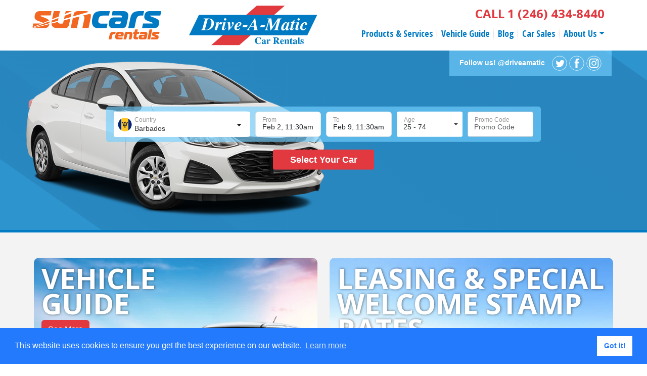

--- FILE ---
content_type: text/html; charset=utf-8
request_url: https://www.carhire.tv/?utm_source=axses&utm_medium=subscription&utm_campaign=text
body_size: 13779
content:

<!DOCTYPE html>
<html lang="en-gb" dir="ltr">

	<head>

  <meta name="viewport" content="width=device-width, initial-scale=1" />
<link rel="canonical" href="https://www.carhire.tv/"/>


	<meta charset="utf-8">
	<meta name="description" content="The #1 Choice for Car Rental in Barbados, with a fleet of Cars, Jeeps, Vans, Luxury Rentals. GPS, Baby Seats also available for rental.">
	<title>SunCars - Drive-A-Matic Car Rentals Barbados</title>
	<link href="/favicon.ico" rel="icon" type="image/vnd.microsoft.icon">

	<link href="https://fonts.googleapis.com/css2?family=Open+Sans:wght@300;400;700;800&amp;family=Open+Sans+Condensed:wght@300;700;800&amp;display=swap" rel="stylesheet">
	<link href="/templates/wireframe/styles/wireframe.min.css?116" rel="stylesheet" data-source="wireframe">
	<link href="https://cdnjs.cloudflare.com/ajax/libs/bootstrap/5.3.2/css/bootstrap.min.css" rel="stylesheet" data-source="wireframe" integrity="sha512-b2QcS5SsA8tZodcDtGRELiGv5SaKSk1vDHDaQRda0htPYWZ6046lr3kJ5bAAQdpV2mmA/4v0wQF9MyU6/pDIAg==" crossorigin="anonymous" referrerpolicy="no-referrer">
	<link href="//cdnjs.cloudflare.com/ajax/libs/Swiper/11.0.5/swiper-bundle.min.css" rel="stylesheet" data-source="wireframe" integrity="sha512-rd0qOHVMOcez6pLWPVFIv7EfSdGKLt+eafXh4RO/12Fgr41hDQxfGvoi1Vy55QIVcQEujUE1LQrATCLl2Fs+ag==" crossorigin="anonymous" referrerpolicy="no-referrer">
	<link href="//cdnjs.cloudflare.com/ajax/libs/cookieconsent2/3.1.1/cookieconsent.min.css" rel="stylesheet" data-source="wireframe" integrity="sha512-LQ97camar/lOliT/MqjcQs5kWgy6Qz/cCRzzRzUCfv0fotsCTC9ZHXaPQmJV8Xu/PVALfJZ7BDezl5lW3/qBxg==" crossorigin="anonymous" referrerpolicy="no-referrer">
	<link href="//cdnjs.cloudflare.com/ajax/libs/jqueryui/1.13.2/themes/base/jquery-ui.min.css" rel="stylesheet" data-source="wireframe" integrity="sha512-ELV+xyi8IhEApPS/pSj66+Jiw+sOT1Mqkzlh8ExXihe4zfqbWkxPRi8wptXIO9g73FSlhmquFlUOuMSoXz5IRw==" crossorigin="anonymous" referrerpolicy="no-referrer">
	<link href="//cdnjs.cloudflare.com/ajax/libs/font-awesome/6.5.2/css/fontawesome.min.css" rel="stylesheet" data-source="wireframe" integrity="sha512-UuQ/zJlbMVAw/UU8vVBhnI4op+/tFOpQZVT+FormmIEhRSCnJWyHiBbEVgM4Uztsht41f3FzVWgLuwzUqOObKw==" crossorigin="anonymous" referrerpolicy="no-referrer">
	<link href="//cdnjs.cloudflare.com/ajax/libs/jqueryui/1.13.3/themes/redmond/jquery-ui.min.css" rel="stylesheet" data-source="wireframe" integrity="sha512-qI5cGTAZ7rNoc6aRgf2qLdpL8NrUAG/fXHukRHu3u2kY3Fk6I8hcT3gLJdlsgaW2r0eUdevqcSY34vBUFBn7lQ==" crossorigin="anonymous" referrerpolicy="no-referrer">
	<link href="/templates/wireframe/styles/slicknav.min.css?116" rel="stylesheet" data-source="wireframe">
	<link href="/templates/wireframe/styles/editor-custom.min.css?116" rel="stylesheet" data-source="wireframe">
	<link href="/templates/wireframe/styles/editor-custom-styles.css?116" rel="stylesheet" data-source="wireframe">
	<link href="/templates/wireframe/styles/custom.min.css?116" rel="stylesheet" data-source="wireframe">
	<link href="/templates/wireframe/styles/custom-styles.css?116" rel="stylesheet" data-source="wireframe">
	<link href="https://cdnjs.cloudflare.com/ajax/libs/tom-select/2.3.1/css/tom-select.min.css?428bf1" rel="stylesheet" data-source="cdnjs" referrerpolicy="no-referrer" crossorigin="anonymous" integrity="sha512-fnaIKCc5zGOLlOvY3QDkgHHDiDdb4GyMqn99gIRfN6G6NrgPCvZ8tNLMCPYgfHM3i3WeAU6u4Taf8Cuo0Y0IyQ==">
	<link href="https://cdnjs.cloudflare.com/ajax/libs/bootstrap-daterangepicker/3.1/daterangepicker.css?428bf1" rel="stylesheet" data-source="cdnjs" referrerpolicy="no-referrer" crossorigin="anonymous" integrity="sha512-gp+RQIipEa1X7Sq1vYXnuOW96C4704yI1n0YB9T/KqdvqaEgL6nAuTSrKufUX3VBONq/TPuKiXGLVgBKicZ0KA==">
	<link href="https://cdnjs.cloudflare.com/ajax/libs/jquery-timepicker/1.8.1/jquery.timepicker.min.css?428bf1" rel="stylesheet" data-source="cdnjs" referrerpolicy="no-referrer" crossorigin="anonymous" integrity="sha512-Qz0Vdwusx0D2Tr3+9hLuodxHUXSJiCUaZTUxSMN2RJAEIoPiEBRtQmt8mq9IJ8IZfOp2L52iiB50qJPyakrGwg==">
	<link href="/media/com_dbe/css/fancy-controls.min.css?3.12.3" rel="stylesheet">
	<link href="/media/com_dbe/css/forms/resform.min.css?3.12.3" rel="stylesheet">
	<link href="/media/mod_carousel/css/style.css?2.1.0" rel="stylesheet">
	<link href="/media/mod_grouplinks/style.min.css?14" rel="stylesheet">

	<script type="application/json" class="joomla-script-options new">{"system.paths":{"root":"","rootFull":"https:\/\/www.carhire.tv\/","base":"","baseFull":"https:\/\/www.carhire.tv\/"},"csrf.token":"1619a15474551a8c70fa1d79517e674f"}</script>
	<script src="/media/system/js/core.min.js?a3d8f8"></script>
	<script src="/templates/wireframe/scripts/wireframe.min.js?116" data-source="wireframe"></script>
	<script src="https://cdnjs.cloudflare.com/ajax/libs/jquery/3.7.1/jquery.min.js" data-source="wireframe" integrity="sha512-v2CJ7UaYy4JwqLDIrZUI/4hqeoQieOmAZNXBeQyjo21dadnwR+8ZaIJVT8EE2iyI61OV8e6M8PP2/4hpQINQ/g==" crossorigin="anonymous" referrerpolicy="no-referrer"></script>
	<script src="https://cdnjs.cloudflare.com/ajax/libs/modernizr/2.8.3/modernizr.min.js" data-source="wireframe" integrity="sha512-3n19xznO0ubPpSwYCRRBgHh63DrV+bdZfHK52b1esvId4GsfwStQNPJFjeQos2h3JwCmZl0/LgLxSKMAI55hgw==" crossorigin="anonymous" referrerpolicy="no-referrer"></script>
	<script src="https://cdnjs.cloudflare.com/ajax/libs/bootstrap/5.3.2/js/bootstrap.bundle.min.js" data-source="wireframe" integrity="sha512-X/YkDZyjTf4wyc2Vy16YGCPHwAY8rZJY+POgokZjQB2mhIRFJCckEGc6YyX9eNsPfn0PzThEuNs+uaomE5CO6A==" crossorigin="anonymous" referrerpolicy="no-referrer"></script>
	<script src="/media/com_dbe/js/tutil.js?3.12.3"></script>
	<script src="//cdnjs.cloudflare.com/ajax/libs/Swiper/11.0.5/swiper-bundle.min.js" data-source="wireframe" integrity="sha512-Ysw1DcK1P+uYLqprEAzNQJP+J4hTx4t/3X2nbVwszao8wD+9afLjBQYjz7Uk4ADP+Er++mJoScI42ueGtQOzEA==" crossorigin="anonymous" referrerpolicy="no-referrer"></script>
	<script src="//cdnjs.cloudflare.com/ajax/libs/cookieconsent2/3.1.1/cookieconsent.min.js" data-source="wireframe" integrity="sha512-yXXqOFjdjHNH1GND+1EO0jbvvebABpzGKD66djnUfiKlYME5HGMUJHoCaeE4D5PTG2YsSJf6dwqyUUvQvS0vaA==" crossorigin="anonymous" referrerpolicy="no-referrer"></script>
	<script src="//cdnjs.cloudflare.com/ajax/libs/jqueryui/1.13.2/jquery-ui.min.js" data-source="wireframe" integrity="sha512-57oZ/vW8ANMjR/KQ6Be9v/+/h6bq9/l3f0Oc7vn6qMqyhvPd1cvKBRWWpzu0QoneImqr2SkmO4MSqU+RpHom3Q==" crossorigin="anonymous" referrerpolicy="no-referrer"></script>
	<script src="//cdnjs.cloudflare.com/ajax/libs/balance-text/3.3.1/balancetext.min.js" data-source="wireframe" integrity="sha512-LYmOcKYUkf2fYuZ4qCuLjIsJHAV1IbRFng30BKotYho3D8LG5R9Ehl4N3AMxQUJ3ANkWAJ4UVe62t36h4RId2g==" crossorigin="anonymous" referrerpolicy="no-referrer"></script>
	<script src="//cdnjs.cloudflare.com/ajax/libs/underscore.js/1.13.6/underscore-min.js" data-source="wireframe" integrity="sha512-2V49R8ndaagCOnwmj8QnbT1Gz/rie17UouD9Re5WxbzRVUGoftCu5IuqqtAM9+UC3fwfHCSJR1hkzNQh/2wdtg==" crossorigin="anonymous" referrerpolicy="no-referrer"></script>
	<script src="/templates/wireframe/scripts/jquery.slicknav.min.js?116" data-source="wireframe"></script>
	<script src="/templates/wireframe/scripts/script.js?116" data-source="wireframe"></script>
	<script src="https://cdnjs.cloudflare.com/ajax/libs/tom-select/2.3.1/js/tom-select.complete.min.js?428bf1" referrerpolicy="no-referrer" crossorigin="anonymous" integrity="sha512-zdXqksVc9s0d2eoJGdQ2cEhS4mb62qJueasTG4HjCT9J8f9x5gXCQGSdeilD+C7RqvUi1b4DdD5XaGjJZSlP9Q=="></script>
	<script src="https://cdnjs.cloudflare.com/ajax/libs/bootstrap-daterangepicker/3.1/moment.min.js?428bf1" referrerpolicy="no-referrer" crossorigin="anonymous" integrity="sha512-i2CVnAiguN6SnJ3d2ChOOddMWQyvgQTzm0qSgiKhOqBMGCx4fGU5BtzXEybnKatWPDkXPFyCI0lbG42BnVjr/Q=="></script>
	<script src="https://cdnjs.cloudflare.com/ajax/libs/bootstrap-daterangepicker/3.1/daterangepicker.min.js?428bf1" referrerpolicy="no-referrer" crossorigin="anonymous" integrity="sha512-FEzFjtAJCunp3uJTwYfcHtJHlRbgkzRYNpvsShtjVu5jSoejpExyzHHSDOUJ46IgV7VoNAkuVxjbid5pkoLASg=="></script>
	<script src="https://cdn.jsdelivr.net/npm/@easepick/bundle@1.2.1/dist/index.umd.min.js?428bf1" referrerpolicy="no-referrer" crossorigin="anonymous" integrity="sha512-lJiVrW2T2YLaKru0ewd9inDCMAOsPdYOB+9G3+wyg2m3v3kV2JHlMuuuPhlhvyF1xe3wosSWeYhYgV9lOuvLZg=="></script>
	<script src="https://cdnjs.cloudflare.com/ajax/libs/jquery-timepicker/1.8.1/jquery.timepicker.min.js?428bf1" referrerpolicy="no-referrer" crossorigin="anonymous" integrity="sha512-G9CdXlOWHy4BmU2vaW4hMcdDriHnsy/Y2EraxKfznCgZO0/gJqusoThds66ezEBP4qui1qlUZRDkVdj91gaAOQ=="></script>
	<script src="https://cdnjs.cloudflare.com/ajax/libs/jquery-validate/1.8.1/jquery.validate.min.js?428bf1" data-source="cdnjs" referrerpolicy="no-referrer" crossorigin="anonymous" integrity="sha512-JgP2YLj/QF9uhCMxOj3Qq5bxscDFdqyLePb3a4ui7Hv4NGQiBzWplHX8BX3osgW6hKbpbktT1NGTHH/zkBx7Lw=="></script>
	<script src="/media/com_dbe/js/resform/init.min.js?3.12.3"></script>
	<script src="/media/com_dbe/js/resform/resform.min.js?3.12.3"></script>
	<script src="/media/com_dbe/js/new_booking_form.js?3.12.3"></script>
	<script>var WireFrame=(function(){ return {"countryCode":"BB","countryName":"Barbados","firstVisit":true,"rootUrl":"https:\/\/www.carhire.tv\/","currentPath":""} }())</script>
	<script>(function(w,d,s,l,i){w[l]=w[l]||[];w[l].push({'gtm.start':new Date().getTime(),event:'gtm.js'});var f=d.getElementsByTagName(s)[0],j=d.createElement(s),dl=l!='dataLayer'?'&l='+l:'';j.async=true;j.src='https://www.googletagmanager.com/gtm.js?id='+i+dl;var n=d.querySelector('[nonce]');n&&j.setAttribute('nonce',n.nonce||n.getAttribute('nonce'));f.parentNode.insertBefore(j,f);})(window,document,'script','dataLayer','GTM-5RR66KM');</script>
	<script>	  			(function(Carhire, $, undefined) {
	  				Carhire.base_uri = Carhire.base_uri || "https://www.carhire.tv/";
	  				Carhire.customer = Carhire.customer || {
	  					login_link: "#client-login",
	  					signup_link: "#client-signup",
	  					logout_link: "/member-logout",
	  					forgot_password_url: "https://resprobgi.carhire.tv:8084/client_services/forgot_password"
	  				};
					
	  				Carhire.salesagent = Carhire.salesagent || {
	  					login_link: "#sales-agent-login",
	  					signup_link: "#sales-agent-signup",
                                                editProfile_link: "https://www.carhire.tv/index.php?option=com_dbe&controller=salesagentservices&task=agent_view",
                                                bookings_link: "https://www.carhire.tv/index.php?option=com_dbe&controller=salesagentservices&task=viewAllBookings",
	  					logout_link: "",
	  					forgot_password_url: ""
	  				};
					
					var searchindex = document.URL.lastIndexOf('pre-registration.html');
					Carhire.preRegistrationPage = (searchindex !== -1) ? true : false;
					Carhire.preRegistrationImportURL = "https://www.carhire.tv/index.php?option=com_dbe&controller=preregistration&task=exportToResPro";
                                        //added by ds
                                        Carhire.preRegistrationValidationURL = "https://www.carhire.tv/index.php?option=com_dbe&controller=preregistration&task=exportToResProValidate";
                                        Carhire.barbadosSiteUrl = "https://www.carhire.tv/booking/vehicle-selection";
                                        Carhire.antiguaSiteUrl = "https://www.antiguarentalcar.com/booking/vehicle-selection";
                                        Carhire.stLuciaSiteUrl = "https://www.drivestlucia.com/booking/vehicle-selection";

					Carhire.startDayOffset = "1";
					Carhire.startTimeHour = "11";
					Carhire.startTimeMin = "30";
					Carhire.endDayOffset = "7";
					Carhire.endTimeHour = "11";
					Carhire.endTimeMin = "30";
					$.extend(Carhire.customer, {
						logged_in: false,
						region: {}
					});
					
					$.extend(Carhire.salesagent, {
						logged_in: false,
						region: {}
					});
						
					$(document).ready(function() {
						/*
						 * If we are on the booking process' contact information page, or the pre-registration
						 * page, then we need to prompt the user to login if they aren't as yet.
						 */
						var do_prompt = false;
						if ($('.arrivalform-container').length) {
							Carhire.loginPromptMessage = "Have a member account with us? Login now and connect this booking with your account.";
							do_prompt = true;
						}
						
						if (!do_prompt && Carhire.preRegistrationPage) {
							Carhire.loginPromptMessage = "Have a member account with us? Login now to pre-fill this form.";
							do_prompt = true;
						}
						
						if (do_prompt) {
							if (!(Carhire.customer.logged_in)) {
								if (Carhire.showLoginPrompt) {
									Carhire.showLoginPrompt();
								}
							}
						}
					});					
					$(function() {
						if (Carhire.preRegistrationPage  && location.search !='') {
							var url_params = Carhire.parseQueryString(location.search);
							$(".confirmation-number .contacter-field input").val(url_params.reservationId);
						}
						Carhire.registerBookingStepLoadingScreen();
                                                //added by DS
                                                Carhire.registerPreRegistrationValidationSubmitHandler('.prereg-form-1 form');
						Carhire.registerPreRegistrationSubmitHandler('.prereg-form form');
						var overlay = '<div id="box-overlay" class="visually-hidden"><div class="loader-logo"></div><div class="loader-circle">' +
						              '</div><div class="loader-line-mask"><div class="loader-line"></div></div></div>';

						// Write the loading screen HTML markup to the document just before the closing BODY tag.
						$('body').append(overlay).addClass('preload-logo');

					});
				}(window.Carhire = window.Carhire || {}, jQuery));</script>
	<script type="application/ld+json">{"@context":"https://schema.org","@graph":[{"@type":"Organization","@id":"https://www.carhire.tv/#/schema/Organization/base","name":"SunCars - Drive-A-Matic Car Rentals Barbados","url":"https://www.carhire.tv/"},{"@type":"WebSite","@id":"https://www.carhire.tv/#/schema/WebSite/base","url":"https://www.carhire.tv/","name":"SunCars - Drive-A-Matic Car Rentals Barbados","publisher":{"@id":"https://www.carhire.tv/#/schema/Organization/base"}},{"@type":"WebPage","@id":"https://www.carhire.tv/#/schema/WebPage/base","url":"https://www.carhire.tv/?utm_source=axses&amp;utm_medium=subscription&amp;utm_campaign=text","name":"SunCars - Drive-A-Matic Car Rentals Barbados","description":"The #1 Choice for Car Rental in Barbados, with a fleet of Cars, Jeeps, Vans, Luxury Rentals. GPS, Baby Seats also available for rental.","isPartOf":{"@id":"https://www.carhire.tv/#/schema/WebSite/base"},"about":{"@id":"https://www.carhire.tv/#/schema/Organization/base"},"inLanguage":"en-GB"},{"@type":"Article","@id":"https://www.carhire.tv/#/schema/com_content/article/129","name":"New Homepage","headline":"New Homepage","inLanguage":"en-GB","isPartOf":{"@id":"https://www.carhire.tv/#/schema/WebPage/base"}}]}</script>
	<script type="application/ld+json">[
    {
        "@context": "https://schema.org",
        "@type": [
            "AutoRental"
        ],
        "url": "https://www.carhire.tv/",
        "image": "https://www.carhire.tv/images/site/drive-a-matic-logo.png",
        "name": "SunCars - Drive-A-Matic Car Rentals Barbados",
        "description": "The #1 Choice for Car Rental in Barbados, with a fleet of Cars, Jeeps, Vans, Luxury Rentals. GPS, Baby Seats also available for rental.",
        "telephone": "+1-800-581-8773",
        "address": {
            "@type": "PostalAddress",
            "addressCountry": "BB",
            "addressRegion": "Christ Church",
            "streetAddress": "Arrivals Hall, Grantley Adams Int Airport, Airport Access Road"
        },
        "latitude": "13.1351429",
        "longitude": "-59.4891386",
        "areaServed": "Barbados",
        "sameAs": [
            "https://www.facebook.com/driveamaticcarrentals/",
            "https://www.instagram.com/driveamatic/",
            "https://twitter.com/driveamatic",
            "https://www.linkedin.com/company/drive-a-matic-car-rentals/"
        ],
        "currenciesAccepted": "USD, BBD",
        "award": [
            "Virgin Holidays - Silver Award Winner",
            "DiscoverCars.com - Excellent Service Award",
            "Thomson Gold",
            "Rentalcars.com - Customer Favourite Award"
        ],
        "@id": "https://www.carhire.tv/#/schema/LocalBusiness/base",
        "parentOrganization": {
            "@id": "https://www.carhire.tv/#/schema/Organization/base"
        }
    }
]</script>


<script type="application/ld+json">
	{	"@context" : "http://schema.org",
		"@type": "Organization",
		"name" : "SunCars - Drive-A-Matic Car Rentals Barbados",
		"url" : "https://www.carhire.tv/",
		"logo" : "https://www.carhire.tv/images/site/drive-a-matic-logo.png",
		"sameAs" : ["https://www.facebook.com/driveamaticcarrentals/","https://www.instagram.com/driveamatic/","https://twitter.com/driveamatic","https://www.linkedin.com/company/drive-a-matic-car-rentals/"]
	}
</script>
<!-- Favicons -->
<link rel="apple-touch-icon" sizes="180x180" href="/images/site/icons/apple-touch-icon.png">
<link rel="icon" type="image/png" sizes="32x32" href="/images/site/icons/favicon-32x32.png">
<link rel="icon" type="image/png" sizes="16x16" href="/images/site/icons/favicon-16x16.png">
<link rel="manifest" href="/images/site/icons/site.webmanifest">
<link rel="shortcut icon" href="/images/site/icons/favicon.ico">
<meta name="msapplication-TileColor" content="#ffc40d">
<meta name="msapplication-config" content="/images/site/icons/browserconfig.xml">
<meta name="theme-color" content="#ffffff">	
<!-- End Favicons -->

	</head>
		<body class="front-page first-visit wireframe-country-BB wireframe-country-BRB  ">

		<!-- Google Tag Manager (noscript) -->
<noscript><iframe src="https://www.googletagmanager.com/ns.html?id=GTM-5RR66KM"
height="0" width="0" style="display:none;visibility:hidden"></iframe></noscript>
<!-- End Google Tag Manager (noscript) -->

		<div id="body">
			
			<div class="body-section " id="body-header">
				<div class="header-section dbe-login-links" id="body-header-1">
					<div class="header-box">
						<div class="header-sub"><div class="moduletable custom-site-header">
        
<div id="mod-custom127" class="mod-custom custom">
    <div class="container px-0">
<div id="nav" class="with-intro with-logo my-auto region-phone-number-wrapper">
<div id="logo" class="mb-2 mt-1"><a href="/" class="navbar-brand"> <span class="logo-suncars suncars me-lg-1 me-xl-4"></span> <span class="logo-sprite sprite-in-banner ms-lg-1 ms-xl-4"></span> </a></div>
<div id="nav-intro" class="call-header pt-1 pe-2"><span class="d-none d-md-inline">Call </span><span class="geocontent region-phone-number"><p><span><a href="tel:+12464348440">1 (246) 434-8440</a></span></p></span></div>
<div id="main-menu-container" class="text-end"><nav class="moduletable navbar navbar-expand-md" aria-label="Main Menu">
        <button class="navbar-toggler" type="button" data-bs-toggle="collapse" data-bs-target="#navbarSupportedContent" aria-controls="navbarSupportedContent" aria-expanded="false" aria-label="Toggle navigation">
	<span class="navbar-toggler-icon"></span>
</button>
<div class="collapse navbar-collapse" id="navbarSupportedContent">
	<ul id="main-menu" class="mod-menu mod-list nav navbar-nav ">
<li class="nav-item item-270 nav-item nav-link"><a href="/products-and-services.html" class=" nav-link ">Products &amp; Services</a></li><li class="nav-item item-271 nav-item nav-link"><a href="/vehicle-guide.html" class=" nav-link ">Vehicle Guide</a></li><li class="nav-item item-275 nav-item nav-link"><a href="/blog.html" class=" nav-link ">Blog</a></li><li class="nav-item item-403 nav-item nav-link"><a href="/vehicles-for-sale.html" class=" nav-link ">Car Sales</a></li><li class="nav-item item-268 deeper dropdown parent nav-item nav-link"><a href="#" class=" nav-link  nav-link dropdown-toggle " data-bs-toggle="dropdown">About Us</a><ul class="dropdown-menu dropdown-menu-xxl-center dropdown-menu-end"><li class="nav-item item-269"><a href="/about-us.html" class=" dropdown-item ">About Us</a></li><li class="nav-item item-272"><a href="/contact-us.html" class=" dropdown-item ">Contact Us</a></li><li class="nav-item item-515"><a href="/about-us-2/airport-car-rental.html" class=" dropdown-item ">Airport Car Rental</a></li><li class="nav-item item-273"><a href="/terms-of-hire.html" class=" dropdown-item ">Terms of Hire</a></li><li class="nav-item item-274"><a href="/careers.html" class=" dropdown-item ">Careers</a></li></ul></li>	</ul>
</div>
</nav>
</div>
</div>
</div></div>
</div>
</div>
					</div>
				</div>
				<div class="header-section " id="body-header-2">
					<div class="header-box">
						<div class="header-sub"></div>
					</div>
				</div>
				<div class="header-section " id="body-header-3">
					<div class="header-box">
						<div class="header-sub"><div class="moduletable  banner">
        
<div id="mod-custom131" class="mod-custom custom">
    <div><div class="moduletable ">
        
<div id="mod-custom130" class="mod-custom custom">
    <div class="banner-top container">
<div class="banner-social-media d-none d-lg-block">Follow us! @driveamatic
<ul>
<li><a href="https://twitter.com/driveamatic" target="_blank" rel="noopener" class="text-hide sprite social-media-link twitter" itemprop="sameAs">Twitter</a></li>
<li><a href="https://www.facebook.com/driveamaticcarrentals" target="_blank" rel="noopener" class="text-hide sprite social-media-link fb" itemprop="sameAs">Facebook</a></li>
<li><a href="https://www.instagram.com/driveamatic" target="_blank" rel="noopener" class="text-hide sprite social-media-link ig">Instagram</a></li>
</ul>
</div>
</div></div>
</div>
<div class="moduletable ">
        <div id="show-dbe-resform" class="container d-block d-md-none">
						<button class="dbe-form-submit">Book Now</button>
					</div><div class="dbe-form-find-vehicle container d-none d-md-block damBookingEngine" id="damResForm" dbe-version="2">
				<form name="resform" id="resform" action="https://www.carhire.tv/booking/vehicle-selection" method="GET">
				<div class="row dbe-form-fields">
					<input type="hidden" name="option" value="com_dbe" />
					<input type="hidden" name="controller" value="vehicle" />
					<input type="hidden" name="task" value="vselect" />
					<input type="hidden" name="startDate" value="2019-06-21">
					<input type="hidden" name="pickupTime" value="09:00">
					<input type="hidden" name="endDate" value="2019-06-28">
					<input type="hidden" name="dropOffTime" value="09:00">
					<input type="hidden" name="selectedCar" value="all">
					<div class="dbe-pickup-location col-md-3 col-lg-4 col-12">
				<span class="form-country flag-bb rc-dd-item"></span>
				<label for="selectedCountry"> Country </label>
				<select data-country-list class="select-country tom-select-container caret" id="selectedCountry" name="selectedCountry" required="" title="Select a location:">
					<option  value="AG">Antigua and Barbuda</option>
					<option selected="selected" value="BB">Barbados</option>
					<option  value="LC">St. Lucia</option>
				</select>
			</div><div class="dbe-start-date-time col-md-2 col-6 position-relative">
						<label for="startPicker"> From </label>
						<input class="form-control" type="text" name="startPicker" id="startPicker" required>
					</div>

					<div class="dbe-end-date-time col-md-2 col-6 position-relative">
						<label for="endPicker"> To </label>
						<input class="form-control" type="text" name="endPicker" id="endPicker" required>
					</div>

					<div class="dbe-age-range col-md-2 col-6 position-relative">
						<label for="ageRange"> Age </label>
						<select class="form-select" id="ageRange" name="ageRange" required="">
						</select>
					</div>
					
					<div class="dbe-promocode col-md-2 col-6 position-relative">
                                                <label for="promoCode"> Promo Code </label>
						<input id="promoCode" class="form-control" type="text" value="" name="promoCode" placeholder="Promo Code">
					</div>
					
					</div>
					<div class="row dbe-form-controls">
					<div class="dbe-submit col-12">
						<button class="dbe-form-submit" name="" type="submit">Select Your Car</button>
					</div>

					<div class="carlist col-md-4 visually-hidden col-sm-6 col-12">
						<select id="selectedCar" data-selected-car data-tom-select="change-car" name="selectedCar" class="show-tick form-select">
							<option data-content="<div class='rc-dd-item'>&nbsp;&nbsp;&nbsp;&nbsp;All Cars</div>" value="all" selected="selected" title="Car Type">All Cars</option><option data-icar-img="https://www.carhire.tv/images/carhire/vehicles/Spark%20LS%20copy%202.png#joomlaImage://local-images/carhire/vehicles/Spark LS copy 2.png?width=304&height=170"value="33">Chevrolet Spark<option data-icar-img="https://www.carhire.tv/images/carhire/vehicles/Small%202024%20Agya%20copy.png#joomlaImage://local-images/carhire/vehicles/Small 2024 Agya copy.png?width=328&height=170"value="172">Toyota Agya<option data-icar-img="https://www.carhire.tv/images/carhire/vehicles/005_Swift%20GL%20white%20copy%20Jun%2021.png#joomlaImage://local-images/carhire/vehicles/005_Swift GL white copy Jun 21.png?width=307&height=172"value="34">Suzuki Swift<option data-icar-img="https://www.carhire.tv/images/carhire/vehicles/suzukifronx-gris%20small.png#joomlaImage://local-images/carhire/vehicles/suzukifronx-gris small.png?width=903&height=465"value="175">Suzuki Fronx<option data-icar-img="https://www.carhire.tv/images/carhire/vehicles/Small%20Toyota%20Yaris%202023%20copy.png#joomlaImage://local-images/carhire/vehicles/Small Toyota Yaris 2023 copy.png?width=352&height=170"value="36">Toyota Yaris<option data-icar-img="https://www.carhire.tv/images/carhire/vehicles/suzuki-ciaz-copy.png"value="38">Suzuki Ciaz<option data-icar-img="https://www.carhire.tv/images/carhire/vehicles/Jimny%20with%20Surf%20Board%20Small%20copy.png#joomlaImage://local-images/carhire/vehicles/Jimny with Surf Board Small copy.png?width=259&height=170"value="115">Suzuki Jimny Sport<option data-icar-img="https://www.carhire.tv/images/carhire/vehicles/Ertiga%20Family%20Favourite%20copy.png#joomlaImage://local-images/carhire/vehicles/Ertiga Family Favourite copy.png?width=391&height=170"value="40">Suzuki Ertiga<option data-icar-img="https://www.carhire.tv/images/carhire/vehicles/toyota-voxy-white.png"value="41">Toyota Voxy<option data-icar-img="https://www.carhire.tv/images/carhire/vehicles/Vitara%20small%20copy.png#joomlaImage://local-images/carhire/vehicles/Vitara small copy.png?width=343&height=170"value="42">Suzuki Vitara<option data-icar-img="https://www.carhire.tv/images/carhire/vehicles/Grand%20Vitara%20small%20copy.png#joomlaImage://local-images/carhire/vehicles/Grand Vitara small copy.png?width=255&height=170"value="171">Suzuki Grand Vitara<option data-icar-img="https://www.carhire.tv/images/carhire/vehicles/suzuki%20jimney%205%20door%20Small.png#joomlaImage://local-images/carhire/vehicles/suzuki jimney 5 door Small.png?width=248&height=170"value="174">Suzuki Jimny 5-Door<option data-icar-img="https://www.carhire.tv/images/carhire/vehicles/Small%20Rav4%20copy.png#joomlaImage://local-images/carhire/vehicles/Small Rav4 copy.png?width=315&height=170"value="137">Toyota RAV4<option data-icar-img="https://www.carhire.tv/images/carhire/vehicles/Small%20Rush%20White%20copy.png#joomlaImage://local-images/carhire/vehicles/Small Rush White copy.png?width=347&height=170"value="44">Toyota Rush<option data-icar-img="https://www.carhire.tv/images/carhire/vehicles/Colorado%20Small.png#joomlaImage://local-images/carhire/vehicles/Colorado Small.png?width=303&height=170"value="95">Chevrolet Colorado<option data-icar-img="https://www.carhire.tv/images/carhire/vehicles/L3%20-%20Small%202025%20Nissan%20X-Trail%20e-POWER%20in%20pearl%20white.png#joomlaImage://local-images/carhire/vehicles/L3 - Small 2025 Nissan X-Trail e-POWER in pearl white.png?width=350&height=191"value="186">Nissan E Trail<option data-icar-img="https://www.carhire.tv/images/carhire/vehicles/Bronze%20Haval%20H6%20Hev%20copy.png#joomlaImage://local-images/carhire/vehicles/Bronze Haval H6 Hev copy.png?width=255&height=151"value="179">Haval H6 HEV<option data-icar-img="https://www.carhire.tv/images/carhire/vehicles/X-Trail-copy.png"value="127">Nissan X Trail
						</select>
					</div> <!-- /.carlist -->

					<!--<div class="dbe-advanced-search col-md-2">
						<p>Advanced Search</p>
					</div>-->

					<!-- <div class="dbe-submit col-md-2 col-sm-12 col-xs-12 visible-xs">
						<button class="dbe-form-submit" name="" type="submit">Select Your Car</button>
					</div> -->
					</div>
				</form>
		</div>

		<!-- <div id="warning-modal" class="modal fade" tabindex="-1" role="dialog">
			<div class="modal-dialog" role="document">
				<div class="modal-content">
					<div class="modal-header">
						<h5 class="modal-title">Warning</h5>
						<button type="button" class="btn btn-close" data-bs-dismiss="modal" aria-label="Close"></button>
					</div>
					<div class="modal-body">
						<p id="warning-message">Modal body text goes here.</p>
					</div>
					<div class="modal-footer">
						<button type="button" class="btn btn-primary" data-bs-dismiss="modal">OK</button>
					</div>
				</div>
			</div>
		</div> -->
		<div class="daterangepicker ltr show-calendar openscenter">
			<div class="ranges"></div>
			<div class="drp-calendar left">
				<div class="calendar-table"></div>
				<div class="calendar-time"></div>
			</div>
			<div class="drp-calendar right">
				<div class="calendar-table"></div>
				<div class="calendar-time"></div>
			</div>
		</div>

		<script type="text/javascript">
			(function(Carhire, $, undefined) {
				Carhire.min_day_is_tomorrow = false;
			}(window.Carhire = window.Carhire || {}, jQuery));
		</script></div>
</div></div>
</div>
<div id="carousel-5bb7e009a1" class="carousel slide carousel-fade sg-carousel-cropped-400" data-bs-ride="carousel" data-carousel-country="BB">
        <div class="carousel-inner">
                    <div class="carousel-item active">

                
                
                    <img
                        src="/images/banners/banner-car.png"
                        class="sg-carousel-media sg-carousel-image"
                        style=""
                    />

                
                                                        <img src="/images/banners/banner-car.overlay.png" class="sg-carousel-overlay" />
                                    
                
            </div>
            </div>
    </div>
</div>
					</div>
				</div>
			</div>
			
			<div class="body-section full" id="page">
				
				<div class="page-section " id="page-header">
					<div class="header-section " id="page-header-1">
						<div class="header-box">
							<div class="header-sub"></div>
						</div>
					</div>
					<div class="header-section " id="page-header-2">
						<div class="header-box">
							<div class="header-sub"></div>
						</div>
					</div>
					<div class="header-section " id="page-header-3">
						<div class="header-box">
							<div class="header-sub"></div>
						</div>
					</div>
				</div>
				
				<div class="page-section " id="content">
					<div id="content-box">
						<div id="content-sub">
							<div id="content-columns" class="one-column ">
								<div id="content-columns-sub" class="">
									
																		<div id="content-center" class="content-cell ">
										<div id="content-center-sub" class="content-div ">
											<div id="content-top" class=" "></div>
											<div id="content-component" class=" "><div class="com-content-article item-page">
    <meta itemprop="inLanguage" content="en-GB">
    
    
        
        
    
    
        
                                                <div class="com-content-article__body">
             </div>

        
                                        </div>
</div>
											<div id="content-bottom" class=" "><div class="moduletable specials-container">
        
<div id="mod-custom128" class="mod-custom custom">
    <div class="container-fluid table bootstrapify bootstrapify-1-1-2-2-2-2 home-tiles"><div class="row ">
<div class="home-tile col-12 col-sm-12 col-md-6 col-lg-6 col-xl-6 col-xxl-6"><a href="/vehicle-guide.html" rel="noopener" class="p-0"> <img src="/images/carhire/swift.jpg" alt="Antigua">
<div class="home-tile-text">
<h1>Vehicle<br>Guide</h1>
<div class="btn btn-danger">See More</div>
</div>
</a></div>
<div class="home-tile col-12 col-sm-12 col-md-6 col-lg-6 col-xl-6 col-xxl-6"><a href="/products-and-services/long-term-and-leasing.html" rel="noopener" class="p-0"> <img src="/images/carhire/chevrolet-leasing-welcome-stamp.jpg" alt="Barbados 12 month welcome stamp">
<div class="home-tile-text">
<h1>Leasing &amp; Special Welcome Stamp Rates</h1>
<div class="btn btn-danger">Learn More</div>
</div>
</a></div>
<div class="home-tile home-tile-short col-12 col-sm-12 col-md-6 col-lg-6 col-xl-6 col-xxl-6"><a href="/vehicle-guide.html" class="p-0"><img src="/images/carhire/DAM_WEBSITE_TILE_SUZUKI.jpg" alt="Deals on Pre-Owned Cars">
<div class="home-tile-text">
<h2>Discover Our<br>Hybrid Vehicles</h2>
<div class="btn btn-danger">Find out more</div>
</div>
</a></div>
<div class="home-tile home-tile-short col-12 col-sm-12 col-md-6 col-lg-6 col-xl-6 col-xxl-6"><a href="/products-and-services/roof-racks.html" class="p-0"> <img src="/images/carhire/roof-rack-oct-2019.jpg" alt="roof rack">
<div class="home-tile-text">
<h2>Surfboard<br>Roof Racks</h2>
<div class="btn btn-danger">Find out more</div>
</div>
</a></div>
<div class="sub-special-text col-12 col-sm-12 col-md-6 col-lg-6 col-xl-6 col-xxl-6">
<p><strong>A note to our valued customers:</strong> Drive-A-Matic is in the process of evolving into SunCars, a refreshed and modern brand built on the same trusted service you have relied on since 1974. During this transition you will see both names as we update our fleet, signage and online presence. Everything you know and love about our service remains exactly the same.</p>
<p>For more than fifty years, Drive-A-Matic has been Barbados’s leading and most trusted car rental company. We continue to be rated as the island’s top choice for reliable, affordable and high-quality car hire. With a fleet of more than 500 vehicles, we offer one of the widest selections of rental cars in Barbados, making us the perfect fit for business travellers, families, adventurers, surfers and long-stay visitors.</p>
<p><a href="/vehicle-guide.html">Our fleet</a> includes popular and budget-friendly models such as the Toyota Agya, Toyota Yaris and Suzuki Swift, ideal for easy island exploring. We also offer a growing range of over 100 hybrid vehicles, including the Suzuki Fronx, Suzuki Grand Vitara, and Nissan E-Trail  which are perfect for guests who want to enjoy Barbados while choosing a more environmentally responsible and fuel-efficient option.</p>
<p><span> </span></p>
</div>
<div class="sub-special-text col-12 col-sm-12 col-md-6 col-lg-6 col-xl-6 col-xxl-6">
<p>For travellers seeking a bit of adventure, the Suzuki Jimny Sport remains a favourite and is more rugged and fun to drive, especially for surfers and off-road explorers. If you need extra carrying capacity, our dependable Chevrolet Colorado trucks are ready to handle the job.</p>
<p>Visit our <a href="/vehicle-guide.html">Vehicle Guide</a> page to browse our full list of vehicles for your stay in Barbados.</p>
<p>With convenient locations at Grantley Adams International Airport, St. Lawrence Gap, and Lower Estate in St. George, getting on the road is simple and stress-free. We also offer free delivery and pick-up across the island, including direct service at the Barbados Airport and the Barbados Cruise Port, so your rental is ready the moment you arrive.</p>
<p>Whether you are visiting for a short stay or planning a long-term rental, Drive-A-Matic - soon to be SunCars - gives you the freedom to explore Barbados in comfort and style. If you are searching for the best, most affordable and most reliable car rental service in Barbados, you are in the right place.</p>
</div>
</div></div>
<p> </p></div>
</div>
<div class="moduletable mt-4 swiper">
        
<div id="mod-custom176" class="mod-custom custom">
    <h5>Check out what people are saying about us on Google Reviews!</h5>
<p><div class="moduletable google-review-links">
        
<div id="mod-custom178" class="mod-custom custom">
    <div class="d-flex justify-content-center"><a href="https://www.google.com/search?hl=en&amp;gl&amp;q=Drive-A-Matic+Car+Rentals+-+Grantley+Adams+International+Airport,+Airport+Access+Rd+Grantley+Adams+International+Airport+BB16000+Barbados&amp;ludocid=12267538574122255713&amp;lsig=AB86z5XZWbm0EP-GP9VaoqFGMRnc#lrd=0x8c43f4c48e719cf5:0xaa3f0d5642f58561,1,,,," target="_blank" rel="noopener" class="btn btn-danger">Add Your Review</a></div></div>
</div>
</p>
<ul>
<li><a href="https://maps.app.goo.gl/tvUkTVCzPRjvdomm9" target="_blank" rel="noopener"><img src="/images/google_reviews/gogole_review_01.png" alt="gogole review 01"></a></li>
<li><a href="https://maps.app.goo.gl/naWtDzrCt5ABqKrG9" target="_blank" rel="noopener"><img src="/images/google_reviews/gogole_review_02.png" alt="gogole review 02"></a></li>
<li><a href="https://maps.app.goo.gl/xzxWTU4iqe5VYAzp9" target="_blank" rel="noopener"><img src="/images/google_reviews/gogole_review_03.png" alt="gogole review 03"></a></li>
<li><a href="https://maps.app.goo.gl/P7Ggc9wWKM21HABi7" target="_blank" rel="noopener"><img src="/images/google_reviews/gogole_review_04.png" alt="gogole review 04"></a></li>
<li><a href="https://maps.app.goo.gl/7R4YDo1VGJ59QdD86" target="_blank" rel="noopener"><img src="/images/google_reviews/gogole_review_05.png" alt="gogole review 05"></a></li>
<li><a href="https://maps.app.goo.gl/cvKcjEEiCjF6RJ3i7" target="_blank" rel="noopener"><img src="/images/google_reviews/gogole_review_06.png" alt="gogole review 06"></a></li>
</ul></div>
</div>
</div>
										</div>
									</div>
									
																		
								</div>
							</div>
						</div>
					</div>
				</div>
				
				<div class="page-section " id="page-footer">
					<div class="footer-section " id="page-footer-1">
						<div class="footer-box">
							<div class="footer-sub"><div class="moduletable home-bottom-content">
        
<div id="mod-custom133" class="mod-custom custom">
    <div class="site-intro-wrapper">
<div class="site-intro">
<div class="em-line" style="text-align: center;"><em>We make car rental easy, convenient and cheap in Barbados, St. Lucia and Antigua</em></div>
<p class="" style="text-align: center;">Your rental car at Drive-A-Matic includes the following free of charge in our total quality service package:</p>
</div>
</div></div>
</div>
</div>
						</div>
					</div>
					<div class="footer-section " id="page-footer-2">
						<div class="footer-box">
							<div class="footer-sub">
<div id="mod-custom134" class="mod-custom custom">
    <div class="free-services">
<div class="row">
<div class="features row">
<div class="col-sm-6 col-lg-3">
<div class="feature"><span class="sprite icon icon-bell"></span> <span class="desc"><strong>24 Hour</strong> Emergency Services</span></div>
</div>
<div class="col-sm-6 col-lg-3">
<div class="feature"><span class="sprite icon icon-mileage"></span> <span class="desc"><strong>Unlimited</strong> Mileage</span></div>
</div>
<div class="col-sm-6 col-lg-3">
<div class="feature"><span class="sprite icon icon-key"></span> <span class="desc"><strong>Free</strong> Delivery &amp; Pick Up</span></div>
</div>
<div class="col-sm-6 col-lg-3">
<div class="feature"><span class="sprite icon icon-marker"></span> <span class="desc"><strong>Free</strong> Barbados Road Map</span></div>
</div>
</div>
</div>
</div></div>
</div>
						</div>
					</div>
					<div class="footer-section " id="page-footer-3">
						<div class="footer-box">
							<div class="footer-sub">
<div id="mod-custom135" class="mod-custom custom">
    <div class="container-fluid table bootstrapify bootstrapify-1-3-3-3-3-3 awards-wrapper"><div class="row ">
<div class="col-12 col-md-3 award">
<p class="title">Award:</p>
<span class="sprite award-virgin"></span></div>
<div class="col-12 col-md-3 award">
<p class="title">Award:</p>
<span class="sprite award-discover"></span></div>
<div class="col-12 col-md-3 award">
<p class="title">Award:</p>
<span class="sprite award-thompson"></span></div>
<div class="col-12 col-md-3 award">
<p class="title">Customer Favourite Award:</p>
<span class="sprite award-rental-cars"></span></div>
</div></div></div>
</div>
						</div>
					</div>
				</div>
				
			</div>
			
			<div class="body-section  " id="body-footer">
				<div class="footer-section " id="body-footer-1">
					<div class="footer-box">
						<div class="footer-sub">
<div id="mod-custom139" class="mod-custom custom">
    <div class="responsive">
<div class="container-fluid table bootstrapify bootstrapify-1-3-3-3-3-3 row-no-gutters"><div class="row justify-content-between g-0">
<div class="flex-fill col-12 col-sm-4 col-md-4 col-lg-4 col-xl-4 col-xxl-4"><div class="moduletable ">
        
<div id="mod-custom136" class="mod-custom custom">
    <div id="country-links" class="clearfix">
<ul class="mt-3 mb-0">
<li><a href="https://www.antiguarentalcar.com">Antigua</a></li>
<li><a href="https://www.carhire.tv/">Barbados</a></li>
<li><a href="https://www.drivestlucia.com">Saint Lucia</a></li>
</ul>
</div></div>
</div>
</div>
<div class="flex-fill col-12 col-sm-4 col-md-4 col-lg-4 col-xl-4 col-xxl-4">
<div class="footer-social-media p-0">
<div>Follow us! @driveamatic</div>
<ul class="d-inline-flex">
<li class="mx-1"><a href="https://twitter.com/driveamatic" target="_blank" rel="noopener" class="text-hide sprite social-media-link twitter" itemprop="sameAs">Twitter</a></li>
<li class="mx-1"><a href="https://www.facebook.com/driveamaticcarrentals" target="_blank" rel="noopener" class="text-hide sprite social-media-link fb" itemprop="sameAs">Facebook</a></li>
<li class="mx-1"><a href="https://www.instagram.com/driveamatic" target="_blank" rel="noopener" class="text-hide sprite social-media-link ig">Instagram</a></li>
</ul>
</div>
</div>
<div class="footer-quick-contact col-lg-3"><span>Toll Free: <a href="tel:+18005818773">1-800-581-8773</a></span><br> <span>Reservations: <a href="tel:+12464348440">1-246-434-8440</a></span></div>
</div></div>
</div></div>
</div>
					</div>
				</div>
				<div class="footer-section " id="body-footer-2">
					<div class="footer-box">
						<div class="footer-sub">
<div id="mod-custom138" class="mod-custom custom">
    <div class="footer-links-wrapper">
<div class="links-block">
<ul>
<li><a href="/">Home</a></li>
<li><a href="/terms-of-hire.html">Terms of Hire</a></li>
<li><a href="/website-terms-of-use.html">Website Terms of Use</a></li>
<li><a href="/products-and-services.html">Products &amp; Services</a></li>
<li><a href="/vehicle-guide.html">Vehicle Guide</a></li>
<li><a href="/about-us.html">About Us</a></li>
<li><a href="/contact-us.html">Contact Us</a></li>
<li><a href="/careers.html">Careers</a></li>
<li><a href="/privacy-policy.html">Privacy Policy</a></li>
<li><a href="/about-barbados.html">About Barbados</a></li>
<li><a href="/vehicles-for-sale.html">Car Sales</a></li>
<li><a href="/events-and-holidays.html">events and holidays</a></li>
<li><a href="/road-safety-guidelines.html">Road and Safety Guidelines</a></li>
<li><a href="/pre-registration.html">Pre-Registration</a></li>
<li><a href="/frequently-asked-questions.html">FAQ<span class="lower-case">s</span></a></li>
</ul>
<div class="footer-location"><strong>Airport Office:</strong>
<p>Suncars - Drive-A-Matic Car Rentals</p>
<div itemprop="address" itemscope="itemscope" itemtype="http://schema.org/PostalAddress">
<p itemprop="streetAddress">Arrivals Hall, Grantley Adams Int Airport, Airport Access Road, Seawell, <span itemprop="addressLocality">Christ Church</span></p>
<p itemprop="addressCountry">Barbados</p>
</div>
</div>
<div class="footer-location"><strong>Lower Estate Office:</strong>
<p itemprop="name">Suncars - Drive-A-Matic Car Rentals</p>
<div itemprop="address" itemscope="itemscope" itemtype="http://schema.org/PostalAddress">
<p itemprop="streetAddress">CWTS Complex<br>Lower Estate</p>
<p itemprop="addressLocality">St. Michael <span itemprop="postalCode">BB19025</span></p>
<p itemprop="addressCountry">Barbados</p>
</div>
</div>
</div>
</div></div>
</div>
					</div>
				</div>
				<div class="footer-section " id="body-footer-3">
					<div class="footer-box">
						<div class="footer-sub"><div id="grouplinks" class="notranslate  without-categories responsive"><table style="margin:0 auto;"><tr><td><ul><li class="memberof"><a href="https://www.sungroupinc.net/" target="_blank"><span>Sun Group Inc Member Company</span></a></li></ul></td></tr></table></div>
<div id="grouplinks" class="notranslate  with-categories responsive"><table style="margin:0 auto;"><tr><td><ul><li class="memberof"><a href="https://www.sungroupinc.net/" target="_blank"><span>Sun Group Inc Member Company</span></a></li>
<li class="category  first-category">
<span>Accommodation</span>
<div class="popup">
<a href="https://www.beljouhotel.com/" class="company" title="Bel Jou St Lucia" target="_blank" ><span class="logo logo-bel_jou"></span><span class="description">Bel&nbsp;Jou&nbsp;St&nbsp;Lucia</span></a>
<a href="https://www.haymansmarket.com/" class="company" title="Haymans Market" target="_blank" ><span class="logo logo-haymans"></span><span class="description">Haymans&nbsp;Market</span></a>
<a href="https://www.welcomenhome.com/" class="company" title="Nhome Barbados" target="_blank" ><span class="logo logo-nhome"></span><span class="description">Nhome&nbsp;Barbados</span></a>
<a href="https://www.savannahbarbados.com/" class="company" title="Savannah Beach Club" target="_blank" ><span class="logo logo-savannah"></span><span class="description">Savannah&nbsp;Beach&nbsp;Club</span></a>
<a href="https://www.sugarcaneclub.com/" class="company" title="Sugar Cane Club Hotel &amp; Spa" target="_blank" ><span class="logo logo-scc"></span><span class="description">Sugar&nbsp;Cane&nbsp;Club&nbsp;Hotel&nbsp;&amp;&nbsp;Spa</span></a>
<a href="https://www.sungrouphotels.com/" class="company" title="Sun Group Hotels" target="_blank" ><span class="logo logo-sgh"></span><span class="description">Sun&nbsp;Group&nbsp;Hotels</span></a>
<a href="https://www.timeoutbarbados.com/" class="company" title="TimeOut Hotel" target="_blank" ><span class="logo logo-timeout"></span><span class="description">TimeOut&nbsp;Hotel</span></a>
<a href="https://www.worthingcourt.com/" class="company" title="Worthing Court Apartment Hotel" target="_blank" ><span class="logo logo-worthing"></span><span class="description">Worthing&nbsp;Court&nbsp;Apartment&nbsp;Hotel</span></a>
</div>
</li>
<li class="category ">
<span>Destination Management</span>
<div class="popup">
<a href="https://www.islandexec.com/" class="company" title="Island Executive Services" target="_blank" ><span class="logo logo-ies"></span><span class="description">Island&nbsp;Executive&nbsp;Services</span></a>
<a href="https://www.suntourscaribbean.com/" class="company" title="SunTours Caribbean" target="_blank" ><span class="logo logo-suntoursc"></span><span class="description">SunTours&nbsp;Caribbean</span></a>
<a href="https://www.tropicalweddingsbarbados.com/" class="company" title="Tropical Weddings Barbados" target="_blank" ><span class="logo logo-weddings"></span><span class="description">Tropical&nbsp;Weddings&nbsp;Barbados</span></a>
</div>
</li>
<li class="category ">
<span>Retail</span>
<div class="popup">
<a href="https://www.frangipani-art-gallery.com/" class="company" title="Frangipani Art Gallery" target="_blank" ><span class="logo logo-frangipani"></span><span class="description">Frangipani&nbsp;Art&nbsp;Gallery</span></a>
<a href="https://www.thecardstoreinc.com/" class="company" title="Hallmark Card Store" target="_blank" ><span class="logo logo-hallmark"></span><span class="description">Hallmark&nbsp;Card&nbsp;Store</span></a>
<a href="https://www.haymansmarket.com/" class="company" title="Haymans Market" target="_blank" ><span class="logo logo-haymans"></span><span class="description">Haymans&nbsp;Market</span></a>
<a href="https://www.imartstores.com/" class="company" title="iMart Convenience Store" target="_blank" ><span class="logo logo-imart"></span><span class="description">iMart&nbsp;Convenience&nbsp;Store</span></a>
<a href="https://www.refinerydutyfree.com/" class="company" title="Refinery Ltd." target="_blank" ><span class="logo logo-refinery"></span><span class="description">Refinery&nbsp;Ltd.</span></a>
<a href="https://www.sungroupinc.net/" class="company" title="Rubis Sunset Crest" target="_blank" ><span class="logo logo-rubis"></span><span class="description">Rubis&nbsp;Sunset&nbsp;Crest</span></a>
</div>
</li>
<li class="category ">
<span>Tours and Activities</span>
<div class="popup">
<a href="https://www.barbadospocketguide.com/" class="company" title="Barbados Pocket Guide" target="_blank" ><span class="logo logo-bpg"></span><span class="description">Barbados&nbsp;Pocket&nbsp;Guide</span></a>
<a href="https://www.bookislandtours.com" class="company" title="Book Island Tours" target="_blank" ><span class="logo logo-book_island_tours"></span><span class="description">Book&nbsp;Island&nbsp;Tours</span></a>
<a href="https://www.facebook.com/copacabanabb/" class="company" title="Copacabana Beach Club" target="_blank" ><span class="logo logo-copa"></span><span class="description">Copacabana&nbsp;Beach&nbsp;Club</span></a>
<a href="https://www.haymansmarket.com/" class="company" title="Haymans Market" target="_blank" ><span class="logo logo-haymans"></span><span class="description">Haymans&nbsp;Market</span></a>
<a href="http://www.thehaymanssocial.com/" class="company" title="The Haymans Social" target="_blank" ><span class="logo logo-haymans_social"></span><span class="description">The&nbsp;Haymans&nbsp;Social</span></a>
<a href="https://www.islandsafari.bb" class="company" title="Island Safari Barbados" target="_blank" ><span class="logo logo-safari"></span><span class="description">Island&nbsp;Safari&nbsp;Barbados</span></a>
<a href="https://www.sandstreetbistro.com/" class="company" title="Sand Street Bistro" target="_blank" ><span class="logo logo-sand-street"></span><span class="description">Sand&nbsp;Street&nbsp;Bistro</span></a>
<a href="https://www.suntoursbarbados.com/" class="company" title="SunTours Barbados Tours" target="_blank" ><span class="logo logo-suntoursb"></span><span class="description">SunTours&nbsp;Barbados&nbsp;Tours</span></a>
<a href="https://www.tropicalad.com/" class="company" title=" Tropical Adventures Antigua" target="_blank" ><span class="logo logo-tropical_adventures_antigua"></span><span class="description">&nbsp;Tropical&nbsp;Adventures&nbsp;Antigua</span></a>
</div>
</li>
<li class="category  penultimate-category">
<span>Transportation</span>
<div class="popup">
<a href="https://www.carhire.tv/" class="company" title="Drive-a-Matic Car Rentals" target="_blank" ><span class="logo logo-dam"></span><span class="description">Drive-a-Matic&nbsp;Car&nbsp;Rentals</span></a>
<a href="https://www.carhire.tv/" class="company" title="National Car Rentals" target="_blank" ><span class="logo logo-national"></span><span class="description">National&nbsp;Car&nbsp;Rentals</span></a>
<a href="https://www.suntoursbarbados.com/" class="company" title="SunTours Barbados Taxis &amp; Tours" target="_blank" ><span class="logo logo-suntoursb"></span><span class="description">SunTours&nbsp;Barbados&nbsp;Taxis&nbsp;&amp;&nbsp;Tours</span></a>
</div>
</li>
<li class="category  last-category">
<span>Travel Services</span>
<div class="popup">
<a href="https://www.goingplacestravel.com/" class="company" title="Going Places Travel" target="_blank" ><span class="logo logo-gpt"></span><span class="description">Going&nbsp;Places&nbsp;Travel</span></a>
</div>
</li></ul></td></tr></table></div>
</div>
					</div>
				</div>
			</div>
			
		</div>
		
	</body>
</html>


--- FILE ---
content_type: text/css
request_url: https://www.carhire.tv/templates/wireframe/styles/slicknav.min.css?116
body_size: 609
content:
/*!
 * SlickNav Responsive Mobile Menu v1.0.6
 * (c) 2015 Josh Cope
 * licensed under MIT
 */.text-hide{background-color:transparent;border:0 none;color:transparent;font:0/0 a;text-shadow:none}.slicknav_btn{position:relative;display:block;vertical-align:middle;float:right;line-height:1.125em;cursor:pointer;top:-8px}.slicknav_btn .slicknav_icon-bar+.slicknav_icon-bar{margin-top:.188em}.slicknav_menu{*zoom:1}.slicknav_menu .slicknav_menutxt{display:block;line-height:1.188em;float:left}.slicknav_menu .slicknav_icon{float:left;width:1.125em;height:.925em;margin:.188em 0 0 .438em}.slicknav_menu .slicknav_icon:before{background:transparent;width:1.125em;height:.875em;display:block;content:"";position:absolute}.slicknav_menu .slicknav_no-text{margin:0}.slicknav_menu .slicknav_icon-bar{display:block;width:1.125em;height:.125em}.slicknav_menu:before{content:" ";display:table}.slicknav_menu:after{content:" ";display:table;clear:both}.slicknav_nav{clear:both}.slicknav_nav ul{display:block}.slicknav_nav li{display:block}.slicknav_nav .slicknav_arrow{font-size:.8em;margin:0 0 0 .4em}.slicknav_nav .slicknav_item{cursor:pointer}.slicknav_nav .slicknav_item a{display:inline}.slicknav_nav .slicknav_row{display:block}.slicknav_nav a{display:block;font-weight:bold}.slicknav_nav .slicknav_parent-link a{display:inline}.slicknav_brand{float:left}.slicknav_menu{font-size:16px;box-sizing:border-box;background:transparent;padding:0}.slicknav_menu *{box-sizing:border-box}.slicknav_menu .slicknav_menutxt{color:#fff;font-weight:bold;text-shadow:0 1px 3px #000}.slicknav_menu .slicknav_icon-bar{background-color:#333333}.slicknav_btn{margin:0 2px 0 0;padding:5px 7px 3px;border-radius:4px;border:1px solid #CCCCCC;text-decoration:none;background-color:transparent}.slicknav_nav{background-color:#FFFFFF;color:#333333;margin:0;padding:2px 0 5px;font-size:.865em;list-style:none;overflow:hidden}.slicknav_nav ul{list-style:none;overflow:hidden;padding:0;margin:0 0 0 20px}.slicknav_nav .slicknav_row{padding:5px 10px;margin:2px 5px}.slicknav_nav .slicknav_row:hover{border-radius:4px;background:#ccc;color:#fff}.slicknav_nav a{padding:5px 10px;margin:2px 5px;text-decoration:none;color:#333333}.slicknav_nav a:hover{border-radius:4px;background:rgba(0,0,0,0.75);color:#F3F3F4}.slicknav_nav .slicknav_txtnode{margin-left:15px}.slicknav_nav .slicknav_item a{padding:0;margin:0}.slicknav_nav .slicknav_parent-link a{padding:0;margin:0}.slicknav_brand{color:#fff;font-size:18px;line-height:30px;padding:7px 12px;height:44px}

--- FILE ---
content_type: text/css
request_url: https://www.carhire.tv/templates/wireframe/styles/editor-custom.min.css?116
body_size: 1873
content:
.text-hide{background-color:transparent;border:0 none;color:transparent;font:0/0 a;text-shadow:none}h3{margin-top:0;margin-bottom:6px}.module-block{display:none}.site-intro-wrapper{border-top:1px solid #dedede;padding-top:1px}.site-intro{background-color:#E6E7E7;color:#333;font-family:Arial,Helvetica,sans-serif;font-size:12px;font-weight:400;padding:12px 20px}@media (min-width: 992px){.site-intro{font-size:14px}}.site-intro .em-line{font-family:'Open Sans',sans-serif;font-size:18px;font-weight:700;margin-bottom:15px}@media (min-width:1200px){.site-intro .narrow-p{padding:0 200px}}.site-intro .features{padding:8px 0 18px;*zoom:1}.site-intro .features:before,.site-intro .features:after{content:" ";display:table}.site-intro .features:after{clear:both}.site-intro .feature{background-color:#FFFFFF;box-sizing:border-box;border-radius:5px;font-family:'Open Sans',sans-serif;padding:9px 5px 10px;margin-bottom:12px}@media (min-width: 992px){.site-intro .feature{margin-bottom:0}}.site-intro .feature .icon{display:inline-block;height:45px;margin-right:2px;vertical-align:middle;width:45px}.site-intro .feature .desc{display:inline-block;font-size:14px;padding:14px 8px 14px 16px;vertical-align:middle;background:url("../../../images/site/Vertical_Shadow.png") no-repeat left center;background-size:contain}@media (min-width: 992px){.site-intro .feature .desc strong{display:block;font-size:17px}}@media (min-width: 992px){.site-intro .feature .desc{padding:0 8px 0 14px}}.site-intro .feature:last-child{margin-right:0}.site-intro .icon-bell{background:url("../../../images/site/spritesheet.svg?v1") no-repeat 0 -301px;background-size:1020px 523px}.site-intro .icon-mileage{background:url("../../../images/site/spritesheet.svg?v1") no-repeat -45px -301px;background-size:1020px 523px}.site-intro .icon-key{background:url("../../../images/site/spritesheet.svg?v1") no-repeat -90px -301px;background-size:1020px 523px}.site-intro .icon-marker{background:url("../../../images/site/spritesheet.svg?v1") no-repeat -135px -301px;background-size:1020px 523px}ul.products-services li{position:relative}ul.products-services .icon:before{position:absolute}.awards-partnerOf-wrapper{background-color:#FFFFFF;font-family:'Open Sans',sans-serif;font-weight:400;line-height:1;padding:20px 0 15px;text-transform:uppercase;*zoom:1}.awards-partnerOf-wrapper:before,.awards-partnerOf-wrapper:after{content:" ";display:table}.awards-partnerOf-wrapper:after{clear:both}@media (max-width: 767px){.awards-partnerOf-wrapper{padding:12px 0 10px}}.awards-partnerOf-wrapper .awards{float:left}.awards-partnerOf-wrapper .partner-of{float:right}.awards-partnerOf-wrapper .partner-of h2{color:#333;font-size:14px;float:left;margin:0 20px 0 0;padding-top:22px}@media (max-width: 767px){.awards-partnerOf-wrapper .partner-of h2{font-size:8px;margin-right:6px;padding-top:12px}}.awards-partnerOf-wrapper .entry{float:left;padding-right:30px;margin-right:25px;background:url("../../../images/site/Vertical_Shadow.png") no-repeat right center;background-size:contain}@media (max-width: 767px){.awards-partnerOf-wrapper .entry{padding-right:2px;margin-right:5px}}.awards-partnerOf-wrapper .entry span{display:block}.awards-partnerOf-wrapper .virgin-award-winner span{background:url("../../../images/site/spritesheet.svg?v1") no-repeat 0 -136px;background-size:1020px 523px;width:160px;height:55px}@media (max-width: 767px){.awards-partnerOf-wrapper .virgin-award-winner span{background:url("../../../images/site/spritesheet.svg?v1") no-repeat 0 -81.6px;background-size:1020px 523px;background-size:612px 253.2px;width:96px;height:32.5px}}.awards-partnerOf-wrapper .sixt-rent-a-car span{background:url("../../../images/site/spritesheet.svg?v1") no-repeat 0 -251px;background-size:1020px 523px;width:80px;height:50px}@media (max-width: 767px){.awards-partnerOf-wrapper .sixt-rent-a-car span{background:url("../../../images/site/spritesheet.svg?v1") no-repeat 0 -150.2px;background-size:1020px 523px;background-size:570px 256.02px;width:48px;height:28px}}.awards-partnerOf-wrapper .harbour-lights span{background:url("../../../images/site/spritesheet.svg?v1") no-repeat 0 -80px;background-size:1020px 523px;width:70px;height:56px}@media (max-width: 767px){.awards-partnerOf-wrapper .harbour-lights span{background:url("../../../images/site/spritesheet.svg?v1") no-repeat 0 -37.6px;background-size:1020px 523px;background-size:479.4px 198.34px;width:42px;height:26.32px}}.awards-partnerOf-wrapper .partner-of .entry:last-child{margin-right:0;padding-right:0;background-image:none}.footer-links-wrapper{background-color:#0079C2;box-shadow:inset 0 -1px 5px 0 rgba(0,0,0,0.2);color:#FFFFFF;font-family:'Open Sans Condensed',sans-serif;font-weight:700;line-height:1;padding:15px 0 12px;text-transform:uppercase;*zoom:1}.footer-links-wrapper:before,.footer-links-wrapper:after{content:" ";display:table}.footer-links-wrapper:after{clear:both}@media (max-width: 767px){.footer-links-wrapper{padding-top:22px}}.footer-links-wrapper h2,.footer-links-wrapper li{font-size:13px}.footer-links-wrapper h2{font-weight:700;margin:0 0 8px}@media (max-width: 767px){.vs-xs{background:url("../../../images/site/Vertical_Shadow.png") no-repeat right center;background-size:contain;text-align:right}}@media (min-width: 768px){.vs-sm{background:url("../../../images/site/Vertical_Shadow.png") no-repeat right center;background-size:contain}}.links-block{box-sizing:border-box;line-height:1.2}.links-block ul{list-style:outside none none;margin:0;padding:0}.links-block ul li{margin:0 0 8px}@media (max-width: 767px){.links-block ul li{margin-bottom:12px}}.links-block ul li a{color:#FFFFFF;cursor:pointer;text-decoration:none}.links-block ul li a:hover,.links-block ul li a:focus{color:#F3F3F4;text-decoration:none}.links-block ul li.active a{text-decoration:underline}.links-block ul li:last-child{margin-bottom:0}@media (max-width: 767px){.links-block ul li:last-child{margin-bottom:12px}}.social-media-links{list-style:outside none none;margin:0;padding:0}@media (max-width: 767px){.social-media-links{padding-top:10px;text-align:center}}@media (min-width: 992px){.social-media-links{padding-top:20px !important}}.social-media-links li{margin-right:10px !important}@media (max-width: 767px){.social-media-links li{display:inline-block;margin-right:22px !important}}@media (min-width: 768px) and (max-width: 991px){.social-media-links li{margin-bottom:8px;margin-right:0 !important}}@media (min-width: 992px){.social-media-links li{float:left;margin-bottom:0 !important}}.social-media-links li:last-child{margin-right:0 !important}.footer-links-wrapper a.social-media-link{display:block;width:60px;height:60px}@media (max-width: 767px){.footer-links-wrapper a.social-media-link{display:inline-block}}.footer-links-wrapper a.twitter{background:url("../../../images/site/spritesheet.svg?v1") no-repeat 0 -191px;background-size:1020px 523px;background-size:1020px 422px}.footer-links-wrapper a.fb{background:url("../../../images/site/spritesheet.svg?v1") no-repeat -60px -191px;background-size:1020px 523px;background-size:1020px 422px}.footer-links-wrapper a.instagram{background:url("../../../images/site/spritesheet.svg?v1") no-repeat -780px -191px;background-size:1020px 523px;background-size:1020px 422px}ul.social-media-links-intro{display:inline-block;vertical-align:middle}.social-media-links-intro li{font-size:0;float:left;margin:0 10px 10px !important}.social-media-links-intro{padding:0 !important}@media (max-width:991px) and (min-width:768px){ul.social-media-links-intro{text-align:center}.social-media-links-intro li{float:left}}.site-intro-wrapper a.social-media-links-intro{display:inline-block;width:60px;height:60px}.site-intro-wrapper a.twitter{background:url("../../../images/site/spritesheet.svg?v1") no-repeat -840px -191px;background-size:1020px 523px;background-size:1020px 422px}.site-intro-wrapper a.fb{background:url("../../../images/site/spritesheet.svg?v1") no-repeat -900px -191px;background-size:1020px 523px;background-size:1020px 422px}.site-intro-wrapper a.instagram{background:url("../../../images/site/spritesheet.svg?v1") no-repeat -960px -191px;background-size:1020px 523px;background-size:1020px 422px}.site-intro-wrapper .follow-us-text{display:inline-block}li.icon.permit,li.icon.children,li.icon.vehicle-makes-models,li.icon.ep,li.icon.fuel-policy,li.icon.xtra-drivers,li.icon.gps,li.icon.roof-rack{font-size:inherit}ul.products-services{position:relative}ul.products-services li{list-style-type:none;border-top:1px solid #bcbcbc;padding:10px 12px 10px 0}ul.products-services li:first-child{border-top:none}ul.products-services li.icon:before{content:'';width:60px;height:60px;display:block;position:relative;margin:0 auto}ul.products-services li.icon.permit:before{background:url("../../../images/site/spritesheet.svg?v1") no-repeat -480px -191px;background-size:1020px 523px}ul.products-services li.icon.children:before{background:url("../../../images/site/spritesheet.svg?v1") no-repeat -540px -191px;background-size:1020px 523px}ul.products-services li.icon.vehicle-makes-models:before{background:url("../../../images/site/spritesheet.svg?v1") no-repeat -600px -191px;background-size:1020px 523px}ul.products-services li.icon.ep:before{background:url("../../../images/site/spritesheet.svg?v1") no-repeat -120px -191px;background-size:1020px 523px}ul.products-services li.icon.fuel-policy:before{background:url("../../../images/site/spritesheet.svg?v1") no-repeat -660px -191px;background-size:1020px 523px}ul.products-services li.icon.xtra-drivers:before{background:url("../../../images/site/spritesheet.svg?v1") no-repeat -180px -191px;background-size:1020px 523px}ul.products-services li.icon.gps:before{background:url("../../../images/site/spritesheet.svg?v1") no-repeat -360px -191px;background-size:1020px 523px}ul.products-services li.icon.roof-rack:before{background:url("../../../images/site/spritesheet.svg?v1") no-repeat -720px -191px;background-size:1020px 523px}ul.products-services li.icon.free-sim:before{background:url("../../../images/site/spritesheet.svg?v1") no-repeat -840px -191px;background-size:1020px 523px}@media (max-width: 767px){ul.products-services li{padding:8px 10px 4px;text-align:center}ul.products-services li h3{text-align:center}ul.products-services li:first-child{padding-top:5px}#countryListSelector .country-select{text-align:center}}@media (min-width: 768px){ul.products-services li{padding-left:90px;min-height:85px;display:table;width:100%;height:1px}ul.products-services li .item{border-left:1px solid #efefef;padding-left:25px;display:table-cell;vertical-align:middle}ul.products-services li.icon:before{margin-left:-75px;position:absolute}}/*# sourceMappingURL=../styles/editor-custom.min.css.map */

--- FILE ---
content_type: text/css
request_url: https://www.carhire.tv/templates/wireframe/styles/editor-custom-styles.css?116
body_size: 1116
content:
span.balance-text {
	display: inline-block;
}

span.lower-case {
	display: inline-block;
  	text-transform: lowercase;
}

.vehicle-lease-form .contacter-date-row .contacter-field:after{
	/* display:inline-block;
	content:'icon' */
}

.blue-table-headings {
  	color: #1E7CC4 !important;
}

.orange-table-headings {
  	color: #E47647 !important;
  	font-style: italic;
}

.get-a-lease-quote {
    background-color: #DC2D34;
    color: #FFFFFF;
    font-weight: 600;
    font-size: 18px;
  	border-radius: 6px;
}

.lease-book-now {
  	background-color: #1979C3;
  	color: #FFFFFF;
  	font-weight: 600;
  	border-radius: 6px;
}

.leasing-img-right {
  	border: none !important;
}

.popular-leasing-img {
  	
}

/* This needs to be added to the main editor-custom.less file when the site is redesigned and uses a single sprite,
 currently there are two sprites used on the site because of the homepage redesign A/B testing */
ul.products-services li.icon.free-sim:before {
	background: url("../../../images/site/spritesheet.svg");
  	background-repeat: no-repeat;
	background-position: -840px -191px;
	background-size: 1020px 523px;
}


/* Bootstrapify Classes */

table.bootstrapify.bootstrapify-1-1-2-2,
table.bootstrapify.bootstrapify-1-2-2-2,
table.bootstrapify.bootstrapify-2-2-2-2,
table.bootstrapify.bootstrapify-1-1-3-3,
table.bootstrapify.bootstrapify-3-3-3-3,
table.bootstrapify.bootstrapify-1-2-3-3.full-images{
}

.bootstrapify.bootstrapify-1-2-3-3.full-images img {
	width: 100% !important;
	height: auto !important;
}

@media screen and (max-width: 768px) {
  .bootstrapify.bootstrapify-1-2-3-3.full-images img {
      max-width: 300px !important;
  }
}

.col-lg-4.col-md-4,
.col-lg-8.col-md-8 {	
}

img {
	max-width: 100%;
}

/* SunGroup spritesheet */
/* .sg-sprite {
	background: url(https://cdn.sungroupinc.net/images/group/3) 0 0 no-repeat;
	background-repeat: no-repeat;
	width: 140px;
	height: 50px;
	display: inline-block;
	background-size: 840px 310px;
}

.sg-sprite.savannah                    { background-position: 0      -60px;  }
.sg-sprite.timeout                     { background-position: -140px -60px;  }
.sg-sprite.worthing-court              { background-position: -280px -60px;  }
.sg-sprite.sugar-cane-club             { background-position: -420px -60px;  }
.sg-sprite.beljou                      { background-position: -560px -60px;  }
.sg-sprite.going-places-travel         { background-position: -700px -60px;  }
.sg-sprite.sungeneral                  { background-position: 0      -110px; }
.sg-sprite.nationa-car-rentals         { background-position: -140px -110px; }
.sg-sprite.drive-a-matic-car-rentals   { background-position: -280px -110px; }
.sg-sprite.sunset-crest	               { background-position: -420px -110px; }
.sg-sprite.service-station             { background-position: -560px -110px; }
.sg-sprite.imart                       { background-position: -700px -110px; }
.sg-sprite.island-safari-barbados      { background-position: 0      -160px; }
.sg-sprite.seafari                     { background-position: -140px -160px; }
.sg-sprite.suntours-barbados           { background-position: -280px -160px; }
.sg-sprite.suntours-caribbean          { background-position: -420px -160px; }
.sg-sprite.book-island-tours           { background-position: -560px -160px; }
.sg-sprite.barbados-traveller          { background-position: -700px -160px; }
.sg-sprite.island-exec                 { background-position: 0      -210px; }
.sg-sprite.forest-safari               { background-position: -140px -210px; }
.sg-sprite.tropical-adventures-antigua { background-position: -280px -210px; }
.sg-sprite.barbados-pocket-guide       { background-position: -420px -210px; }
.sg-sprite.tropical-weddings-barbados  { background-position: -560px -210px; }
.sg-sprite.hallmark                    { background-position: -700px -210px; }
.sg-sprite.st-lucia-reps               { background-position: 0      -260px; }
.sg-sprite.copacabana                  { background-position: -140px -260px; }
.sg-sprite.the-refinery                { background-position: -280px -260px; }
.sg-sprite.frangipani-art              { background-position: -420px -260px; }
.sg-sprite.sungroup-inc                { background-position: -560px -260px; }
.sg-sprite.sungroup-hotels             { background-position: -700px -260px; } */


.buttoncontainer .link-tile {
	padding: 5px;
	box-shadow: 0px 0px 5px 0px #999;
	display: inline-block;
	border-radius: 4px;
}

--- FILE ---
content_type: text/css
request_url: https://www.carhire.tv/templates/wireframe/styles/custom.min.css?116
body_size: 4119
content:
.text-hide{background-color:transparent;border:0 none;color:transparent;font:0/0 a;text-shadow:none}@-webkit-viewport{width:device-width}@-moz-viewport{width:device-width}@-ms-viewport{width:device-width}@-o-viewport{width:device-width}@viewport{width:device-width}html,body{backgroud-color:#333;color:#333}input[type="date"]::-webkit-inner-spin-button,input[type="date"]::-webkit-clear-button{display:none;-webkit-appearance:none}#body{text-align:left}.module-block{display:block ! important}#body-header-1 .header-box,#body-header-2 .header-box,.custom-site-header .logo-widgets,.site-menu .moduletable_menu,#content-box,.footer-box,#mobile-menu-container{margin:0 auto;width:90%}@media (min-width: 768px) and (max-width: 991px){#body-header-1 .header-box,#body-header-2 .header-box,.custom-site-header .logo-widgets,.site-menu .moduletable_menu,#content-box,.footer-box,#mobile-menu-container{width:740px}}@media (min-width: 992px) and (max-width: 1199px){#body-header-1 .header-box,#body-header-2 .header-box,.custom-site-header .logo-widgets,.site-menu .moduletable_menu,#content-box,.footer-box,#mobile-menu-container{width:970px}}@media (min-width:1200px){#body-header-1 .header-box,#body-header-2 .header-box,.custom-site-header .logo-widgets,.site-menu .moduletable_menu,#content-box,.footer-box,#mobile-menu-container{width:1170px}}#content h1,#content h2,#content h3,#content h4,#content h5,#content h6{color:#333;font-family:'Open Sans',sans-serif;font-weight:700;margin-top:0}#content h2{margin-bottom:12px}#content h3{margin-bottom:6px}#content h4,#content h5,#content h6{margin-bottom:4px}.balance-text{text-wrap:balanced}#body-header-3{padding:6px 0 0}#body-header-3 .header-sub{*zoom:1}#body-header-3 .header-sub:before,#body-header-3 .header-sub:after{content:" ";display:table}#body-header-3 .header-sub:after{clear:both}.custom-site-header{text-align:center}.custom-site-header .region-phone-number-wrapper{position:absolute;top:6px;right:6px;text-align:right;font-size:14px;font-family:'Open Sans',sans-serif;font-weight:700;text-transform:uppercase;color:#337ab7}@media (max-width: 767px){.custom-site-header .region-phone-number-wrapper{top:3px;right:2px}}@media (min-width: 768px) and (max-width: 991px){.custom-site-header .region-phone-number-wrapper{font-size:20px}}@media (min-width: 992px) and (max-width: 1199px){.custom-site-header .region-phone-number-wrapper{font-size:22px}}@media (min-width:1200px){.custom-site-header .region-phone-number-wrapper{font-size:24px}}.custom-site-header .region-phone-number-wrapper span,.custom-site-header .region-phone-number-wrapper p{display:inline;margin-bottom:0}.custom-site-header .region-phone-number-wrapper a{text-decoration:none}.custom-site-header .site-menu{background-color:#0079C2;box-shadow:inset 0 -1px 5px 0 rgba(0,0,0,0.2);min-height:35px;margin-top:8px;text-align:center}.custom-site-header .site-menu #carhire-main-menu{text-align:right}.logo-widgets{padding-bottom:5px;position:relative}#mobile-menu-container{text-align:left;z-index:1000;margin-top:-22px}ul.nav li{display:inline-block;padding:0 18px 0 12px;background:url("../../../images/site/Vertical_Shadow.png") no-repeat right center;background-size:contain}ul.nav li:first-child{padding-left:0}ul.nav li:last-child{padding-right:6px;background-image:none}ul.nav>li>a{line-height:1;padding:9px 0 11px}ul.nav a{color:#FFFFFF;font-family:'Open Sans Condensed',sans-serif;font-size:18px;font-weight:700;text-transform:uppercase}@media (min-width: 768px) and (max-width: 991px){ul.nav a{font-size:16px}}ul.nav a:hover,ul.nav a:focus{background-color:transparent;color:#F3F3F4;text-decoration:none}.slicknav_menu{display:none}@media (max-width: 767px){.js .custom-site-header .site-menu{display:none}.js .slicknav_menu{display:block}}.custom-carhire-logo{width:255px}@media (min-width: 768px) and (max-width: 991px){.custom-carhire-logo{width:216.75px}}@media (max-width: 767px){.custom-carhire-logo{width:165.75px}}.custom-carhire-logo p{line-height:1;margin:0}.custom-carhire-logo a{background:url("../../../images/site/spritesheet.svg?v1") no-repeat 0 0;background-size:1020px 523px;transform:scale(.8);display:block;height:80px;width:255px;margin-left:-20px}@media (min-width: 768px) and (max-width: 991px){.custom-carhire-logo a{transform:scale(.85);margin-left:-10px}}@media (min-width: 992px){.custom-carhire-logo a{transform:scale(1);margin-left:0}}body.url_national-car-rentals .custom-carhire-logo a{background:url("../../../images/site/spritesheet.svg?v1") no-repeat -170px -90px;background-size:1020px 523px;background-size:303%;position:relative;top:0}@media (min-width: 768px) and (max-width: 991px){body.url_national-car-rentals .custom-carhire-logo a{background:url("../../../images/site/spritesheet.svg?v1") no-repeat -209px -107px;background-size:1020px 523px;background-size:279%;top:1px}}@media (min-width: 992px){body.url_national-car-rentals .custom-carhire-logo a{background:url("../../../images/site/spritesheet.svg?v1") no-repeat -255px -135px;background-size:1020px 523px;background-size:auto auto;top:2px}}body.url_sunny-isle-motors .custom-carhire-logo a{background:url("../../../images/site/spritesheet.svg?v1") no-repeat -340px -90px;background-size:1020px 523px;background-size:303%;position:relative;top:-1px}@media (min-width: 768px) and (max-width: 991px){body.url_sunny-isle-motors .custom-carhire-logo a{background:url("../../../images/site/spritesheet.svg?v1") no-repeat -418px -107px;background-size:1020px 523px;background-size:279%;top:2px}}@media (min-width: 992px){body.url_sunny-isle-motors .custom-carhire-logo a{background:url("../../../images/site/spritesheet.svg?v1") no-repeat -510px -135px;background-size:1020px 523px;background-size:auto auto;top:2px}}#countryListSelector,#languageSelector{color:#666666;font-family:'Open Sans Condensed',sans-serif;font-weight:700;text-transform:uppercase}#countryListSelector{font-size:18px;padding-top:42px;padding-right:15px}#countryListSelector a{color:#666666;cursor:pointer}#countryListSelector a#countrylist-dd{background-color:#FFFFFF;display:inline-block;padding:1px 6px 3px 8px;border-radius:3px}@media (max-width: 767px){#countryListSelector a#countrylist-dd{margin:0 auto}}#countryListSelector .country-name,#countryListSelector .flag-display{display:inline-block;float:left;line-height:1;margin-right:4px}@media (max-width: 991px){#countryListSelector .country-name,#countryListSelector .flag-display{font-size:16px}}#countryListSelector .country-name{padding-top:6px}#countryListSelector .flag-display{height:20px;width:30px;margin-top:3px;margin-bottom:3px}#countryListSelector .flag-display.bb{background:url("../../../images/site/spritesheet.svg?v1") no-repeat -151px -346px;background-size:1020px 523px}#countryListSelector .flag-display.ag{background:url("../../../images/site/spritesheet.svg?v1") no-repeat -121px -346px;background-size:1020px 523px}#countryListSelector .flag-display.lc{background:url("../../../images/site/spritesheet.svg?v1") no-repeat -181px -346px;background-size:1020px 523px}#countryListSelector ul>li>a{font-weight:700}#countryListSelector ul>.active a,#countryListSelector ul>.active>a:focus,#countryListSelector ul>.active>a:hover{background-color:#E6E7E7;color:#666666}#countryListSelector ul>li>a:focus,#countryListSelector ul>li>a:hover{background-color:#0079C2;color:#FFFFFF}#languageSelector{font-size:15px;padding-right:6px;padding-top:45px}#languageSelector select{border:1px solid #ccc;text-transform:uppercase}#languageSelector select option{background-image:none ! important;padding-left:5px ! important;text-transform:uppercase}.res-form-container{padding-bottom:10px}#selectionContentDiv .rental-car-type{display:none}.contacter .inline-fields .contacter-row-container{display:inline-block;vertical-align:top}.contacter .contacter-row-container{padding-left:10px;padding-right:10px}@media (max-width:767px){.contacter .row{text-align:center}}input[type='number']{-moz-appearance:textfield}input::-webkit-outer-spin-button,input::-webkit-inner-spin-button{-webkit-appearance:none;margin:0}.specials-view>.row>div{padding-bottom:15px}.specials-cat-wrapper{border-radius:8px;position:relative}@media (max-width: 767px){.specials-cat-wrapper{border-radius:0;margin-bottom:8px;margin-left:-5%;margin-right:-5%}}.specials-cat-wrapper h2{border-bottom:1px solid #FFFFFF;color:#FFFFFF ! important;font-size:24px;font-weight:400 ! important;line-height:1;margin-bottom:5px ! important;margin-left:5px;margin-right:5px;padding:6px 0 4px;text-align:center;text-transform:uppercase}@media (max-width: 767px){.specials-cat-wrapper h2{font-size:22px ! important}}.specials-cat-wrapper .cat-icon{background-size:contain;height:26px;position:absolute;right:10px;top:5px;width:26px}.specials-cat-content{color:#000000;font-family:'Open Sans Condensed',sans-serif;line-height:1;text-transform:uppercase}.specials-cat-content .tagline2{border-top:1px solid #333;display:inline-block;font-size:10px;margin-top:3px;padding-bottom:15px;padding-top:3px}.specials-cat-footer{border-top:1px solid #FFFFFF;color:#333333;font-family:Arial,Helvetica,sans-serif;font-size:9px;margin:0 5px;padding:5px 0 4px;text-align:center}.specials-cat-footer p{margin-bottom:0 ! important}.specials-cat-wrapper.first{background-color:#FF9933}.specials-cat-wrapper.first .cat-icon{background-image:url("../../../images/site/icon_fall.png")}@media (max-width: 767px){.specials-cat-wrapper.first .specials-cat-content .catch-line,.specials-cat-wrapper.first .specials-cat-content .manufacturer,.specials-cat-wrapper.first .specials-cat-content .model,.specials-cat-wrapper.first .specials-cat-content .price{display:block;padding-left:15px}.specials-cat-wrapper.first .specials-cat-content .catch-line{padding-top:6px}.specials-cat-wrapper.first .specials-cat-content .word{display:block}.specials-cat-wrapper.first .specials-cat-content .model .word1,.specials-cat-wrapper.first .specials-cat-content .price{font-weight:700}.specials-cat-wrapper.first .specials-cat-content .catch-line,.specials-cat-wrapper.first .specials-cat-content .manufacturer,.specials-cat-wrapper.first .specials-cat-content .model{font-size:24px}.specials-cat-wrapper.first .specials-cat-content .manufacturer{padding-top:6px}.specials-cat-wrapper.first .specials-cat-content .photo{position:absolute;right:10px;top:0;width:60%}.specials-cat-wrapper.first .specials-cat-content .price{font-family:'Open Sans',sans-serif;font-size:40px;padding-top:12px}.specials-cat-wrapper.first .specials-cat-content .tagline1{font-size:14px;margin-left:15px;padding-top:8px}.specials-cat-wrapper.first .specials-cat-wrapper.third .tagline1{padding-top:12px}.specials-cat-wrapper.first .specials-cat-content .tagline2{margin-left:15px}}@media (min-width: 768px) and (max-width: 991px){.specials-cat-wrapper.first .specials-cat-content{height:243px}.specials-cat-wrapper.first .specials-cat-content .photo{height:147px}}@media (min-width: 992px){.specials-cat-wrapper.first .specials-cat-content{height:255px}.specials-cat-wrapper.first .specials-cat-content .photo{height:157px}}@media (min-width: 768px){.specials-cat-wrapper.first .vehicle-brand{font-size:36px;padding:5px 0 2px;text-align:center}.specials-cat-wrapper.first .vehicle-brand span{display:inline-block;padding:0}.specials-cat-wrapper.first .specials-cat-content .manufacturer{margin-right:8px}.specials-cat-wrapper.first .specials-cat-content .model{font-family:'Open Sans',sans-serif}.specials-cat-wrapper.first .specials-cat-content .model .word1,.specials-cat-wrapper.first .specials-cat-content .price{font-weight:700}.specials-cat-wrapper.first .specials-cat-content .photo{text-align:center}.specials-cat-wrapper.first .specials-cat-content .photo img{margin:0 auto;max-height:100%}.specials-cat-wrapper.first .specials-cat-content .price-wrapper{*zoom:1}.specials-cat-wrapper.first .specials-cat-content .price-wrapper:before,.specials-cat-wrapper.first .specials-cat-content .price-wrapper:after{content:" ";display:table}.specials-cat-wrapper.first .specials-cat-content .price-wrapper:after{clear:both}.specials-cat-wrapper.first .specials-cat-content .price{float:left;font-family:'Open Sans',sans-serif;font-size:40px;padding-bottom:5px;text-align:right;width:50%}.specials-cat-wrapper.first .specials-cat-content .taglines{float:left;padding-left:10px;padding-top:6px;width:50%}.specials-cat-wrapper.first .specials-cat-content .tagline2{padding-bottom:5px}}.specials-cat-wrapper.second{background-color:#FFCC00}.specials-cat-wrapper.second .cat-icon{background-image:url("../../../images/site/icon_summer.png")}@media (max-width: 991px){.specials-cat-wrapper.second .specials-cat-content .catch-line,.specials-cat-wrapper.third .specials-cat-content .catch-line,.specials-cat-wrapper.second .specials-cat-content .manufacturer,.specials-cat-wrapper.third .specials-cat-content .manufacturer,.specials-cat-wrapper.second .specials-cat-content .model,.specials-cat-wrapper.third .specials-cat-content .model,.specials-cat-wrapper.second .specials-cat-content .price,.specials-cat-wrapper.third .specials-cat-content .price{display:block;padding-left:15px}.specials-cat-wrapper.second .specials-cat-content .catch-line,.specials-cat-wrapper.third .specials-cat-content .catch-line{padding-top:6px}.specials-cat-wrapper.second .specials-cat-content .word,.specials-cat-wrapper.third .specials-cat-content .word{display:block}.specials-cat-wrapper.second .specials-cat-content .model .word1,.specials-cat-wrapper.third .specials-cat-content .model .word1,.specials-cat-wrapper.second .specials-cat-content .price,.specials-cat-wrapper.third .specials-cat-content .price{font-weight:700}.specials-cat-wrapper.second .specials-cat-content .catch-line,.specials-cat-wrapper.third .specials-cat-content .catch-line,.specials-cat-wrapper.second .specials-cat-content .manufacturer,.specials-cat-wrapper.third .specials-cat-content .manufacturer,.specials-cat-wrapper.second .specials-cat-content .model,.specials-cat-wrapper.third .specials-cat-content .model{font-size:24px}.specials-cat-wrapper.second .specials-cat-content .manufacturer,.specials-cat-wrapper.third .specials-cat-content .manufacturer{padding-top:6px}.specials-cat-wrapper.second .specials-cat-content .photo,.specials-cat-wrapper.third .specials-cat-content .photo{position:absolute;right:10px;top:0;width:60%}.specials-cat-wrapper.second .specials-cat-content .price,.specials-cat-wrapper.third .specials-cat-content .price{font-family:'Open Sans',sans-serif;font-size:40px;padding-top:12px}.specials-cat-wrapper.second .specials-cat-content .tagline1,.specials-cat-wrapper.third .specials-cat-content .tagline1{font-size:14px;margin-left:15px;padding-top:8px}.specials-cat-wrapper.second .specials-cat-wrapper.third .tagline1,.specials-cat-wrapper.third .specials-cat-wrapper.third .tagline1{padding-top:12px}.specials-cat-wrapper.second .specials-cat-content .tagline2,.specials-cat-wrapper.third .specials-cat-content .tagline2{margin-left:15px}}@media (min-width: 768px) and (max-width: 991px){.specials-cat-wrapper.second .specials-cat-content,.specials-cat-wrapper.third .specials-cat-content{height:165px}}@media (min-width: 992px){.specials-cat-wrapper.second .specials-cat-content,.specials-cat-wrapper.third .specials-cat-content{height:200px}.specials-cat-wrapper.second .specials-cat-content .catch-line,.specials-cat-wrapper.third .specials-cat-content .catch-line,.specials-cat-wrapper.second .specials-cat-content .manufacturer,.specials-cat-wrapper.third .specials-cat-content .manufacturer,.specials-cat-wrapper.second .specials-cat-content .model,.specials-cat-wrapper.third .specials-cat-content .model,.specials-cat-wrapper.second .specials-cat-content .price,.specials-cat-wrapper.third .specials-cat-content .price{display:block;padding-left:15px}.specials-cat-wrapper.second .specials-cat-content .catch-line,.specials-cat-wrapper.third .specials-cat-content .catch-line{padding-top:6px}.specials-cat-wrapper.second .specials-cat-content .word,.specials-cat-wrapper.third .specials-cat-content .word{display:block}.specials-cat-wrapper.second .specials-cat-content .model .word1,.specials-cat-wrapper.third .specials-cat-content .model .word1,.specials-cat-wrapper.second .specials-cat-content .price,.specials-cat-wrapper.third .specials-cat-content .price{font-weight:700}.specials-cat-wrapper.second .specials-cat-content .catch-line,.specials-cat-wrapper.third .specials-cat-content .catch-line,.specials-cat-wrapper.second .specials-cat-content .manufacturer,.specials-cat-wrapper.third .specials-cat-content .manufacturer,.specials-cat-wrapper.second .specials-cat-content .model,.specials-cat-wrapper.third .specials-cat-content .model{font-size:24px}.specials-cat-wrapper.second .specials-cat-content .manufacturer,.specials-cat-wrapper.third .specials-cat-content .manufacturer{padding-top:6px}.specials-cat-wrapper.second .specials-cat-content .photo,.specials-cat-wrapper.third .specials-cat-content .photo{position:absolute;right:10px;top:0;width:60%}.specials-cat-wrapper.second .specials-cat-content .price,.specials-cat-wrapper.third .specials-cat-content .price{font-family:'Open Sans',sans-serif;font-size:40px;padding-top:12px}.specials-cat-wrapper.second .specials-cat-content .tagline1,.specials-cat-wrapper.third .specials-cat-content .tagline1{font-size:14px;margin-left:15px;padding-top:8px}.specials-cat-wrapper.second .specials-cat-wrapper.third .tagline1,.specials-cat-wrapper.third .specials-cat-wrapper.third .tagline1{padding-top:12px}.specials-cat-wrapper.second .specials-cat-content .tagline2,.specials-cat-wrapper.third .specials-cat-content .tagline2{margin-left:15px}.specials-cat-wrapper.second .specials-cat-content .photo,.specials-cat-wrapper.third .specials-cat-content .photo{height:180px}.specials-cat-wrapper.second .specials-cat-content .photo img,.specials-cat-wrapper.third .specials-cat-content .photo img{max-height:180px}}.specials-cat-wrapper.third{background-color:#00B9F1}.specials-cat-wrapper.third .cat-icon{background-image:url("../../../images/site/icon_winter.png")}.specials-cat-wrapper.third .specials-cat-content .model .word1{font-size:30px}@media (min-width: 768px) and (max-width: 991px){.specials-cat-content .model .word1,.specials-cat-content .price{font-weight:700}.specials-cat-content .tagline2{font-size:10px;padding-bottom:5px}}@media (min-width: 992px){.specials-cat-wrapper.second .specials-cat-content .vehicle-brand span{display:inline-block}.specials-cat-wrapper.second .specials-cat-content .vehicle-brand .manufacturer{margin-right:10px;pading-top:5px}.specials-cat-wrapper.second .specials-cat-content .vehicle-brand .model{padding-left:0}.specials-cat-wrapper.second .specials-cat-content .taglines{padding-bottom:45px}.specials-cat-content .vehicle-brand{padding-top:10px}}body.front-page #content-box h1{display:none}#page{background-color:#E6E7E7;padding-bottom:20px}body.front-page #page,body.url_national-car-rentals #page,body.url_sunny-isle-motors #page{background-color:#F3F3F4;padding-bottom:0}.page-header{border-bottom:none;margin:0;padding-bottom:0}#content-box{min-height:40px;padding:12px 0}body.other-page #content-component h2{font-size:16px}@media (min-width: 992px){body.other-page #content-component h2{font-size:18px}}body.other-page #content-component h3{font-size:14px}body.other-page #content-component .page-header h1,body.other-page #content-component .page-header h2{background-color:#CC3333;border-top-left-radius:10px;border-top-right-radius:10px;color:#FFFFFF;font-size:18px;line-height:1;margin:10px 0 0;padding:6px 15px;text-align:center;text-transform:uppercase}@media (min-width: 768px) and (max-width: 991px){body.other-page #content-component .page-header h1,body.other-page #content-component .page-header h2{display:inline-block;font-size:16px;min-width:180px;padding:6px 20px}}@media (min-width: 992px){body.other-page #content-component .page-header h1,body.other-page #content-component .page-header h2{display:inline-block;font-size:20px;min-width:220px}}body.other-page #content-component div[itemprop="articleBody"]{background-color:#FFFFFF;border-bottom-left-radius:10px;border-bottom-right-radius:10px;padding:14px 12px}@media (min-width: 768px) and (max-width: 991px){body.other-page #content-component div[itemprop="articleBody"]{padding:15px 14px}}@media (min-width: 992px){body.other-page #content-component div[itemprop="articleBody"]{padding:14px 20px}}body.url_national-car-rentals #content-component h2,body.url_sunny-isle-motors #content-component h2{font-size:24px}.buttoncontainer{padding-top:10px}.buttoncontainer>div{margin-right:10px;margin-bottom:10px}.vguide-view .entries{background-color:#FFFFFF}@media (max-width: 767px){.vguide-view .entries{border-bottom-left-radius:10px;border-bottom-right-radius:10px;padding:14px 12px}}@media (min-width: 768px) and (max-width: 991px){.vguide-view .entries{padding:14px 15px 40px}}@media (min-width: 992px){.vguide-view .entries{padding:18px 20px 60px}}#content .vguide-item{background-color:#E7E7E8;border-radius:10px;margin-bottom:100px;padding:10px 8px 15px;position:relative}#content .vguide-item h2{font-weight:400;margin-bottom:4px;text-transform:uppercase}#content .vguide-item h2 a,#content .vguide-item h2 a:visited,#content .vguide-item h2 a:hover,#content .vguide-item h2 a:active{color:#0079C2 ! important}#content .vguide-item h2 a:hover{text-decoration:none}#content .vguide-item h2 .make{font-family:'Open Sans Condensed',sans-serif}#content .vguide-item h2 .model{font-family:'Open Sans',sans-serif;font-weight:700}#content .vguide-item h2 .text,#content .vguide-item .code{color:#333333;font-family:Arial,Helvetica,sans-serif}#content .vguide-item .code{border-bottom:1px solid #bcbcbc;font-weight:700;margin-bottom:6px;padding-bottom:4px;text-transform:uppercase}#content .vguide-item .car-photo{padding-right:5px;text-align:right;width:99%}@media (max-width: 767px){#content .vguide-item{margin-bottom:12px;padding-bottom:20px}#content .vguide-item .code{font-size:10px}}@media (min-width: 768px) and (max-width: 991px){#content .vguide-item{height:210px}#content .vguide-item h2 .text{display:block;margin-top:5px}#content .vguide-item .code{font-size:12px}#content .vguide-item .car-photo{position:absolute;bottom:-70px;right:0}}@media (max-width: 991px){#content .vguide-item h2 .make,#content .vguide-item h2 .model{font-size:16px}#content .vguide-item h2 .text{font-size:10px}#content .vguide-item ul.details{font-size:10px}}@media (min-width: 992px){#content .vguide-item{height:255px}#content .vguide-item h2 .make,#content .vguide-item h2 .model{font-size:20px}#content .vguide-item h2 .text{display:block;font-size:11px;margin-top:5px}#content .vguide-item .code{font-size:12px}#content .vguide-item ul.details{font-size:12px}#content .vguide-item .car-photo{position:absolute;bottom:-70px;right:0}}#vguide-dialog{display:none}#vguide-dialog .modal-dialog{color:#333;background-color:#fff;box-shadow:0 2px 6px 4px rgba(0,0,0,0.35);text-align:left;padding:10px 0;margin-top:60px}#vguide-dialog .modal-dialog .modalCloseImg{background:url(../../../media/com_dbe/images/x.png) no-repeat;width:25px;height:29px;display:inline;z-index:3200;position:absolute;top:-24px;right:-16px;cursor:pointer;opacity:.9;-ms-filter:"progid:DXImageTransform.Microsoft.Alpha(Opacity=90)"}#vguide-dialog .modal-dialog .modal-body{padding:0}#vguide-dialog .modal-dialog .content-area{border:none;box-shadow:none;padding:0;background-color:#FFFFFF;border-radius:0 ! important}#vguide-dialog .modal-dialog .rc-dd-item{padding:8px 10px 8px 20px;text-overflow:ellipsis;white-space:nowrap;overflow:hidden}@media (max-width: 767px){#vguide-dialog .modal-dialog{height:350px;width:320px}#vguide-dialog .modal-dialog .dropdown-menu{max-height:150px ! important}#vguide-dialog .modal-dialog .rc-dd-item{max-width:270px}}@media (min-width: 768px){#vguide-dialog .modal-dialog{height:360px;width:600px}#vguide-dialog .modal-dialog .col:first-child{padding:0 5px 0 8px;width:55%}#vguide-dialog .modal-dialog .col:last-child{padding:0 8px 0 5px;width:45%}#vguide-dialog .modal-dialog .dropdown-menu{max-height:160px ! important}#vguide-dialog .modal-dialog .rc-dd-item{max-width:217px}}#vguide-dialog .modal-dialog .res-form-container{padding-bottom:0}#vguide-dialog .modal-dialog .vehicle-info{position:relative}#vguide-dialog .modal-dialog .vehicle-info h2{color:#0079C2 ! important;font-weight:400;margin-bottom:4px;margin-top:0;text-transform:uppercase;line-height:.8}#vguide-dialog .modal-dialog .vehicle-info h2 .make{font-family:'Open Sans Condensed',sans-serif;font-size:24px}#vguide-dialog .modal-dialog .vehicle-info h2 .model{font-family:'Open Sans',sans-serif;font-weight:700;font-size:24px}#vguide-dialog .modal-dialog .vehicle-info h2 .text{font-size:11px}#vguide-dialog .modal-dialog .vehicle-info h2 .text,#vguide-dialog .modal-dialog .vehicle-info .code{color:#333333;font-family:Arial,Helvetica,sans-serif}#vguide-dialog .modal-dialog .vehicle-info .code{border-bottom:1px solid #bcbcbc;font-weight:700;font-size:12px;margin-bottom:6px;padding-bottom:4px;text-transform:uppercase}#vguide-dialog .modal-dialog .vehicle-info .car-photo{position:absolute;right:5px;bottom:65px;width:70%}#vguide-dialog .modal-dialog .vehicle-info ul.details{font-size:12px;height:205px;overflow:hidden;margin-bottom:0}#vguide-dialog .modal-dialog .vehicle-info .notice{border-top:1px solid #bcbcbc;padding-top:5px;font-size:10px}#vguide-dialog .modal-dialog .vehicle-info .notice span{display:block}#vguide-dialog .modal-dialog .vehicle-info .notice p{margin-bottom:0}#vguide-dialog .modal-dialog .dropdown-menu>li:first-child .rc-dd-item{padding:4px 10px 4px 20px}@media (min-width: 768px){body.url_vehicle-guide #page{padding-bottom:0}body.url_vehicle-guide #content-box{padding-bottom:0}}#page-footer-3{background:#E6E7E7;background:-moz-linear-gradient(to bottom, #E6E7E7 0, #d6d7d8 3%, #D7D7D8 99%, #E6E7E7 100%);background:-webkit-linear-gradient(to bottom, #E6E7E7 0, #d6d7d8 3%, #D7D7D8 99%, #E6E7E7 100%);background:linear-gradient(to bottom, #E6E7E7 0, #d6d7d8 3%, #D7D7D8 99%, #E6E7E7 100%);filter:progid:DXImageTransform.Microsoft.gradient(startColorstr='@lightBGColor', endColorstr='@lightBGColor', GradientType=0)}.site-intro{background-color:transparent;padding-left:0;padding-right:0}.url_contact-us .contacter-controls{text-align:left}.url_pre-registration .ui-datepicker-year,.url_pre-registration .ui-datepicker-month{color:#444}.url_contact-us .contacter-text-row input,.url_contact-us .contacter-email-row input,.url_contact-us .contacter-textarea-full-row textarea{width:100%}.url-part_contact-us iframe{height:450px}@media (max-width: 767px){.url-part_contact-us iframe .url-part_contact-us iframe{height:250px}}@media (min-width: 768px) and (max-width: 991px){.url-part_contact-us iframe .url-part_contact-us iframe{height:300px}}#body-footer-1{background-color:#FFFFFF}#body-footer-2{background-color:#0079C2;box-shadow:inset 0 -1px 5px 0 rgba(0,0,0,0.2)}.footer-links-wrapper{box-shadow:none ! important}.footer-links-wrapper h2,.footer-links-wrapper li{font-size:14px ! important}@media (min-width: 992px){.footer-links-wrapper h2,.footer-links-wrapper li{font-size:16px ! important}}@media (max-width: 767px){.footer-links-wrapper .module-block h2{text-align:right}}#countryListLinks li{font-size:11px ! important}@media (min-width: 992px){#countryListLinks li{font-size:12px ! important}}#body-footer-3{padding-bottom:15px;padding-top:20px}#grouplinks li.category>a{font-family:Arial,Helvetica,sans-serif;font-size:13px;font-weight:700}/*# sourceMappingURL=../styles/custom.min.css.map */

--- FILE ---
content_type: text/css
request_url: https://www.carhire.tv/templates/wireframe/styles/custom-styles.css?116
body_size: 9687
content:
:root {
  --carousel-height-front: 365px !important;
  --carousel-height-other: 66px !important;

  /* Custom Colours from Less file */ 
  --darkColor: #333333; 
  --darkestColor: #000000; 
  --lightColor: #D7D7D8; 
  --lightestColor: #FFFFFF; 
  --grey: #666666; 
  --lightGrey: #DEDEDE; 
  --silverGrey: #999999; 
  --highlightBgColor: #FFCC00; 
  --userLinksTitleColor: #FF9933; 
  --normalLinkColor: #337ab7; 
  --normalLinkHoverColor: #23527c; 
  --primaryBGColor: #0079C2;
}

p {
    margin-bottom: 10px;
}

.bootstrapify img {
	width: 100%;
}

ul.nav li {
    padding-right: 10px;
}

.other-page .custom.row {
  margin-top: 20px;
}

.other-page .bootstrapify img {
  border: 1px solid #e6e7e7;
  border-radius: 10px;
}

@media only screen and (max-width: 843px)
{
  .other-page .bootstrapify img {
	  margin-bottom: 15px;
  }
}

/*Blog Section */
.blog-page .blog-desc {
  margin: 15px 0;
}

.blog-page .blog-desc h1,
.blog-page .blog-desc h2,
.blog-page .blog-desc h3 {
  text-align: center;
}

.blog-page .blog-tile .image img {
  width: 100%;
  height: auto;
}

.blog-page .item {
  margin: 15px 0;
  font-size: 22px;
  text-align: center;
}

.blog-page .item h3 {
  text-align: center;
  color: #727376;
  margin: 0;
	font-size: 24px !important;
}

.blog-page {
  background: #fff;
  border-radius: 10px;
}

.blog-page .item a,
.blog-page .item a:hover,
.blog-page .item a:focus,
.blog-page .item a:active {
  text-decoration: none;
}

.blog-page .tag {
  text-transform: uppercase;
  font-weight: 700;
  font-size: 14px;
  color: #333;
}

.blog-page .blog-tile .title {
  text-transform: uppercase;
}

.blog-article .tagssimilar {
  margin: 15px 0;
  padding: 5px;
  background: #eee;
}

@media screen and (min-width:992px) {
  .blog-article .tagssimilar {
	  margin-top: 34px;
  }
}

.blog-article .tagssimilar ul {
  padding:  0;
  width: 100%;
  list-style: none;
  margin-bottom: 0;
}

.blog-article .tagssimilar ul li {
  border-bottom: 1px solid #ddd;
  margin-bottom: 5px;
  padding-bottom: 5px;
}

.blog-article .tagssimilar ul li:last-child {
  border-bottom: 0;
  padding: 0;
  margin: 0;
}

.blog-article .tagssimilar a {
  color: #337ab7;
  text-decoration: none;
  font-size: 16px;
  font-weight: 300;
}

.blog-article .tagssimilar a:hover {
  text-decoration: underline;
}

#content-component :not(.airport-map)img {
  max-width: 100% !important;
  height: auto !important;
}

.category-desc {
  float: none;
}

.category-desc h1,.blog-items h3 {
  color: #0077be !important;
}

/**
*	Fix for menu Wrapping
*/
@media (max-width: 991px) {
  ul#carhire-main-menu a {
	  font-size: 14px;
  }   
}

/** Cookie Consent **/

.cc-message {
text-align: left !important;
}

/** Cookie Consent - END **/



/**Accordion FAQ Page **/
dt {
display: block;
color: #993300;
font-size:14px;
margin-bottom: 5px;
margin-top: 20px
}

dt:hover {
cursor: pointer;
}

dd {
  display: none;
  margin-bottom: 10px;
}


.accordion dt.expand-collapse {
  margin-bottom: 15px;
  position: relative;
  padding-left: 25px;
	margin-top:5px;
}

dt.expand-collapse:before {
  display: block;
  content: "+";
  position: absolute;
  left: 0;
  padding: 2.8px;
  height: 16px;
  border: 1px solid #99332f;
  border-radius: 4px;
  width: 16px;
  line-height: 0.6em;
  text-align: center;
  top: 2px;
}

.accordion dt.expand-collapse:hover {
  text-decoration: underline;
}

/**Accordion FAQ Page - END**/

.follow-us-icons {
  font-size: 16px;
  margin-bottom: 5px;
  color: #0071bb;
  font-weight: 600;
}

/** HOMEPAGE REDESIGN STYLES */
body.front-page.other-page #content-component div[itemprop="articleBody"] {
  margin-top:0;
  padding: 0;
}

.front-page .custom.row {
  margin-top: 20px;
}

.logo {
  width:255px;
  height:80px;
  background-position: 0 -80px;
}

.sprite {
  display: inline-block;
  background: url(../../../images/site/spritesheet.svg?1);
  background-repeat: no-repeat;
  background-size: 1020px 523px;
}

.home-tiles.table {
  margin-top: -10px;
  margin-bottom:0 !important;
}

.home-tiles.bootstrapify .row img {
  width: 100%;
  height: 100%;
  margin-bottom: 0 !important;
  object-fit: cover;
  border-radius:10px;
}

/* Joomla 4 Migration */
/* .home-tiles.bootstrapify .container-fluid img {
  width: 100%;
  height: 100%;
  margin-bottom: 0 !important;
  object-fit: cover;
  border-radius:10px;
} */

.home-tile {
  position: relative;
  margin-top:20px;
}

.home-tile-text .btn {
	pointer-events: none;
}

.home-tile .home-tile-text{
  position: absolute;
  top:0;
  padding:15px;
  height:100%;
}

.home-tile-short .btn {
  position: absolute;
  bottom:15px; 
}

.home-tile .btn-danger {
  background-color: #e23940;
  border-color: #e23940;
}

.home-tile h1 {
  font-size: 4.0em;
}

.home-tile h1,
.home-tile h2,
.home-tile h3,
.home-tile h4,
.home-tile h5,
.home-tile h6 {
  text-transform: uppercase;
  color:#fff !important;
  line-height: 0.9;
  text-shadow: 1px 0px 5px rgba(0, 0, 0, 0.50);
}

.home-tile p {
  color:#e23940 !important;
  font-size:1.5em;
  font-weight: 700;
  /* text-shadow: 1px 0px 5px rgba(0, 0, 0, 0.50); */
}

.home-tile strong {
  font-weight: 900;
}

.front-page #page {
  background: #f5f5f5;
  padding-bottom: 0;
}

.front-page #page-footer-3 {
  background: #fff;
}

.front-page .site-intro-wrapper {
  border-top: 0;
}

#body-header-3 {
  padding: 0;
}

.front-page .logo-widgets {
  position:relative;
  padding-top: 10px;
  padding-bottom: 10px;
}

#page-header-3 .banner {
  position: relative;
  padding-top:30px;
  padding-bottom:30px;
  background-color:#33a5d9;
  border-bottom:5px solid #007ac3;
  background: rgb(55,165,218);
  background: url(../../../images/banners/banner-car.png?1) no-repeat, -moz-linear-gradient(35deg, rgba(55,165,218,1) 12%, rgba(45,148,206,1) 12%, rgba(45,148,206,1) 22%, rgba(41,136,192,1) 22%, rgba(40,133,190,1) 33%, rgba(41,136,192,1) 33%, rgba(40,133,190,1) 83%, rgba(45,148,206,1) 83%, rgba(45,148,206,1) 95%, rgba(55,165,218,1) 95%);
  background: url(../../../images/banners/banner-car.png?1) no-repeat, -webkit-linear-gradient(35deg, rgba(55,165,218,1) 12%, rgba(45,148,206,1) 12%, rgba(45,148,206,1) 22%, rgba(41,136,192,1) 22%, rgba(40,133,190,1) 33%, rgba(41,136,192,1) 33%, rgba(40,133,190,1) 83%, rgba(45,148,206,1) 83%, rgba(45,148,206,1) 95%, rgba(55,165,218,1) 95%);
  background: url(../../../images/banners/banner-car.png?1) no-repeat, linear-gradient(35deg, rgba(55,165,218,1) 12%, rgba(45,148,206,1) 12%, rgba(45,148,206,1) 22%, rgba(41,136,192,1) 22%, rgba(40,133,190,1) 33%, rgba(41,136,192,1) 33%, rgba(40,133,190,1) 83%, rgba(45,148,206,1) 83%, rgba(45,148,206,1) 95%, rgba(55,165,218,1) 95%);
  filter: progid:DXImageTransform.Microsoft.gradient(startColorstr="#37a5da",endColorstr="#37a5da",GradientType=1);
  background-size: auto 90%, cover;
  background-position: center left 5%, 0 0;
}

body:not(.front-page) #page-header-3 .persistent-booking-form {
  padding-top:3px;
  padding-bottom:3px;
  background-color:#33a5d9;
  /* border-bottom:5px solid #007ac3; */
  background: rgb(55,165,218);
  background: -moz-linear-gradient(35deg, rgba(55,165,218,1) 12%, rgba(45,148,206,1) 12%, rgba(45,148,206,1) 22%, rgba(41,136,192,1) 22%, rgba(40,133,190,1) 33%, rgba(41,136,192,1) 33%, rgba(40,133,190,1) 83%, rgba(45,148,206,1) 83%, rgba(45,148,206,1) 95%, rgba(55,165,218,1) 95%);
  background: -webkit-linear-gradient(35deg, rgba(55,165,218,1) 12%, rgba(45,148,206,1) 12%, rgba(45,148,206,1) 22%, rgba(41,136,192,1) 22%, rgba(40,133,190,1) 33%, rgba(41,136,192,1) 33%, rgba(40,133,190,1) 83%, rgba(45,148,206,1) 83%, rgba(45,148,206,1) 95%, rgba(55,165,218,1) 95%);
  background: linear-gradient(35deg, rgba(55,165,218,1) 12%, rgba(45,148,206,1) 12%, rgba(45,148,206,1) 22%, rgba(41,136,192,1) 22%, rgba(40,133,190,1) 33%, rgba(41,136,192,1) 33%, rgba(40,133,190,1) 83%, rgba(45,148,206,1) 83%, rgba(45,148,206,1) 95%, rgba(55,165,218,1) 95%);
  filter: progid:DXImageTransform.Microsoft.gradient(startColorstr="#37a5da",endColorstr="#37a5da",GradientType=1);
}

.custom-site-header {
	text-align: center;
}

.custom-site-header .region-phone-number-wrapper {
  position: absolute;
  top: 6px;
  right: 6px;
  text-align: right;
  font-size: 22px;
  font-family: "Open Sans" !important;
  font-weight: 700;
  text-transform: uppercase;
  color: #337ab7;
}

.custom-site-header .region-phone-number-wrapper span {
  display: inline;
  margin-bottom: 0;
}

.custom-site-header .region-phone-number-wrapper a {
  text-decoration: none;
}

@media (max-width: 767px) {
  .custom-site-header .region-phone-number-wrapper {
    top: 3px;
    right: 2px;
  } 
}

@media (min-width: 768px) and (max-width: 991px) {
  .custom-site-header .region-phone-number-wrapper {
    font-size: 20px;
  } 
}

@media (min-width: 992px) and (max-width: 1199px) {
  .custom-site-header .region-phone-number-wrapper {
    font-size: 22px;
  }
}

@media (min-width: 1200px) {
  .custom-site-header .region-phone-number-wrapper {
    font-size: 24px;
  }
}

.custom-site-header	.site-menu {
  /* background-color: @primaryBGColor; */
  box-shadow: inset 0px -1px 5px 0px rgba(0, 0, 0, 0.2);
  min-height: 35px;
  margin-top: 8px;
  text-align: center;
}

.custom-site-header	.site-menu #carhire-main-menu {
  text-align: right;
}

.dropdown-menu {
  left:initial;
  right:0;
}

.navbar {
  padding-top:10px;
  padding-bottom:10px;
  margin-bottom:0;
}

.navbar-default {
  background-color: #fff;
  border-color: #fff;
}

.navbar-nav .caret {
  margin-left: 10px;
  border-top: 5px dashed;
  border-right: 5px solid transparent;
  border-left: 5px solid transparent;
}

#navigation-menu {
  padding-top:40px;
}

.navbar .container {
  position: relative;
}

.navbar-toggle {
   margin-top: 38px;
}

.navbar-toggle .icon-bar {
  display: block;
  width: 28px;
  height: 3px;
  border-radius: 1px;
}

.navbar-default .navbar-toggle:focus, 
.navbar-default .navbar-toggle:hover {
  background-color:#fff;
}

#navigation-menu ul.nav li {
  display: block;
  background-image: none; 
}

#navigation-menu ul.nav li:last-child {
  padding-right: 0;
}

#navigation-menu ul.nav a {
  color: #007ac3;
  text-transform: capitalize;
}

.navbar-default .navbar-nav>.active>a, .navbar-default .navbar-nav>.active>a:focus, .navbar-default .navbar-nav>.active>a:hover {
    background-color: transparent;
}

.navbar-default .navbar-nav>.open>a, .navbar-default .navbar-nav>.open>a:focus, .navbar-default .navbar-nav>.open>a:hover {
  background-color: transparent;
}

.dropdown-menu>.active>a, .dropdown-menu>.active>a:focus, .dropdown-menu>.active>a:hover {
    background-color: transparent;
}

#navigation-menu ul li.dropdown-item {
  display: block;
  width: 100%;
  padding: .25rem 1.5rem;
  clear: both;
  font-weight: 400;
  color: #212529;
  text-align: inherit;
  white-space: nowrap;
  background-color: transparent;
  border: 0;
}

#navigation-menu ul li.dropdown-item:hover,
#navigation-menu ul li.dropdown-item:hover {
  background-color:#f0f0f0;
}

.front-page #page-footer-1 .site-intro {
  color: #007ac3 !important;
  font-size:1.5em !important;
}

.front-page #page-footer-1 .em-line {
  font-size: 1.7em;
}

.front-page #page-footer-2 {
  background-color:#007ac3;
}

.front-page .free-services {
  padding-top:10px;
  padding-bottom:10px;
}

.front-page .free-services .features {
  padding:0;
}

.front-page .free-services .feature:last-child {
  margin-right: 0;
}

.front-page .free-services .feature {
  color:#fff;
  background-color: #007ac3;
  border-radius: 5px;
  padding-top:10px;
  padding-bottom:10px;
}

.front-page .free-services .feature .desc {
  display: inline-block;
  font-size: inherit;
  padding: 0;
  vertical-align: middle;
  background: none;
  background-size: contain;
}

.front-page .free-services .feature .desc strong {
  display: block;
}

.front-page .free-services .feature .icon {
  display: inline-block;
  height: 45px;
  margin-right: 2px;
  vertical-align: middle;
  width: 45px;
}

.front-page .free-services .icon-bell {
  background-position: -0px -301px;
}

.front-page .free-services .icon-mileage {
  background-position: -45px -301px;
}

.front-page .free-services .icon-key {
  background-position: -90px -301px;
}

.front-page .free-services .icon-marker {
  background-position: -135px -301px;
}

.front-page .awards-wrapper {
  margin:auto;
  background-color:#fff;
  padding: 30px 0;
}

.front-page .award {
  text-align: center;
  padding-left:0;
  padding-right:0;
}

.front-page .awards-wrapper p.title {
  color: #707070;
  font-weight:700;
  font-size:0.9em;
  border-bottom:1px solid #707070;
}

.front-page .award-virgin,
.front-page .award-discover,
.front-page .award-rental-cars,
.front-page .award-thompson {
  margin:auto;
  background-repeat: no-repeat;
  background-size: contain;
  background-position: center;
}

.front-page .award-virgin,
.front-page .award-rental-cars {
  display: block;
  width: 160px;
  height: 55px;
}

.front-page .award-discover,
.front-page .award-thompson {
  display: block;
  width: 36px;
  height: 55px;
}

.front-page .award-virgin {
  background-image: url(../../../images/site/virginholidays.avif);
}

.front-page .award-discover {
  background-image: url(../../../images/site/discover.png);
}

.front-page .award-rental-cars {
  background-image: url(../../../images/site/rentalcars.avif);
}

.front-page .award-thompson {
  background-image: url(../../../images/site/thomson.avif);
}

#body-footer-1 {
  background-color:#007ac3;
}

#body-footer-1 .table{
  margin-bottom:0;
  text-align: center;
}

#body-footer-1 a[href^="tel:"] {
  color: white;
}

#country-links ul {
  display:flex;
  justify-content:center;
  padding-left:0;
  list-style-type: none;
}

#country-links li {
  position: relative;
  width:33.333333%;
  margin:20px 0;
}

#country-links li a,
#country-links li a:hover {
  display: block;
  color: #fff;
  text-decoration: none;
  white-space: nowrap;
  overflow: hidden;
  text-overflow: ellipsis;
}

#country-links li a:before {
  display: inline-block;
  width: 45px;
  height: 45px;
  text-align: center;
  background: url(../../../images/site/sprite.svg?2);
  background-repeat: no-repeat;
  background-size: 1020px 523px;
}

#country-links li a:before {
  content:'';
  margin-inline: auto;
  margin: 0 auto 5px;
  display: block;
}

#country-links li:first-child a:before {
  background-position: -225px -301px;
}

#country-links li:nth-child(2) a:before {
  background-position: -180px -301px;
}

#country-links li:last-child a:before {
  background-position: -270px -301px;
}

.footer-gtranslate {
  margin-top:40px;
}

.footer-gtranslate select {
  border: 1px solid #AAA;
  border-radius:5px;
  color: #555;
  font-size: inherit;
  overflow: hidden;
  padding: 7px 12px;
  text-overflow: ellipsis;
  white-space: nowrap;
}

.bootstrapify :is(.footer-social-media, .footer-quick-contact *) {
  margin-top: 20px;
  color:#fff;
  /* font-weight: 700; */
}

.footer-quick-contact {
  margin-block: auto;
}

/*@media screen and (min-width: 992px) {
  .footer-quick-contact {
	  text-align: left;
  }
}*/

.footer-social-media ul {
  padding-left:0;
}

.banner-social-media ul {
padding-left: 10px;  
}

.footer-social-media li,
.banner-social-media li {
  float:none;
  display: inline-block;
  vertical-align: middle;
}

.footer-social-media a.social-media-link {
  display: block;
  width: 60px;
  height: 60px;
}

.footer-social-media .twitter {
  background-position: 0 -192px;
}

.footer-social-media .fb {
  background-position: -60px -192px;
}

.footer-social-media .ig {
  background-position: -780px -192px;
}

#body-footer-2 {
  background-color: #0079C2;
  box-shadow: none;
}

.footer-links-wrapper {
  border-top: 1px solid #fff;
  padding:30px 0;
}

.links-block {
  margin:auto;
  columns:5 auto;
  column-gap: 25px;
  column-rule: 1px solid #fff;
  box-shadow: none ! important;
}

.footer-location {
  padding-top: 24px;
}

.footer-location strong {
  text-decoration: underline;
}

.footer-location p {
  margin: 0 0 6px; 
  text-transform: initial;
	font-weight: normal;
}

@media screen and (min-width: 992px) {
  .footer-location {
	  font-size: 16px !important;
  }
}

@media screen and (min-width: 768px) {
  .footer-location {
	  padding-top: initial;
  }

  .footer-location {
	  page-break-inside: avoid;
	  break-inside: avoid-column;
	  overflow: hidden;
  }
}

.banner-top {
  position: relative;
}

.banner-social-media {
  position: absolute;
  top:0;
  right:0;
  background-color: rgba(116,207,255,.65);
  padding:10px 20px;
  color:#fff;
  font-weight: 700;
  text-align:center;
}

.banner-social-media ul {
  display:inline-block;
  margin-bottom:0;
}

.banner-social-media a.social-media-link {
  display: block;
  width: 30px;
  height: 30px;
}

.banner-social-media .twitter {
  background-position: 0 -433px;
}

.banner-social-media .fb {
  background-position: -30px -433px;
}

.banner-social-media .ig {
  background-position: -60px -433px;
}

.dbe-form-find-vehicle {
  background-color: rgba(116,207,255,.65);
  border-radius: 5px;
}

@media (min-width: 768px) and (max-width: 991px) {   
  .dbe-form-find-vehicle {
    max-width: 750px !important;
  }
}

.dbe-form-find-vehicle .form-fields {
  width:100%;
  background-color: rgba(116,207,255,.65);
  padding: 10px 20px 20px 20px;
  border-radius: 5px;
}

@media (max-width:1200px) {   
  .home-tile img {
	  min-height:130px;
  }
}

@media (min-width: 992px) and (max-width: 1199px) {
  .home-tile h1 {
	  font-size:3em;
  }

  .home-tile p {
	  font-size:1.25em;
	  line-height: 1;
  }
}

@media (min-width:992px) {
  #page-header-3 .banner {  
	  min-height:360px;
  }

  .front-page .free-services .feature .desc {
	  padding: 0 8px 0 14px;
  }

  .front-page .free-services .feature {
	  padding:0;
	  margin-bottom: 0;
  }
}

.banner .dbe-form-find-vehicle {
  z-index: 1;
  left: 0;
  right: 0;
}

.front-page .dbe-form-find-vehicle {
  position: absolute;
  transform: translateY(10%);
}

@media (min-width: 768px) {
  .front-page .dbe-form-find-vehicle {
    transform: translateY(23%);
  }

  .other-page .dbe-form-find-vehicle {
    transform: translateY(10%);
  }
}

@media (min-width: 992px) {
  .front-page .dbe-form-find-vehicle {
    transform: translateY(69.5%);
  }
}

.other-page .persistent-booking-form {
  display: flex;
  flex-wrap: wrap;
  align-content: center;
  justify-content: center;
  height: 100%;
}

.other-page #mod-custom140 > p {
  display: none;
}

@media (min-width: 768px) {
  .other-page .persistent-booking-form {
    display: unset;
    flex-wrap: unset;
    align-content: unset;
    justify-content: unset;
  }
}

@media (min-width: 768px) {

  #page-header-3 .banner-top {
	  margin-top:-30px;
  }

  .front-page .site-intro{
	  max-width:768px;
	  margin: auto;
  } 

  #vguide-dialog .modal-dialog {
    max-width: 600px;
  }

  .front-page .vs-sm {
	  background: none;
	  background-size: contain;
	  border-right: 1px solid #fff;
	  min-height: 100%;
  }

  #navigation-menu {
	  float: right;
	  padding-right:0;
  }

  .dbe-form-fields {
	  background-color: rgba(116,207,255,.65);
	  border-radius: 5px;
	  padding:10px 10px;
  }

  .dbe-form-find-vehicle {
	  background-color: transparent;
	  border-radius: none;
		max-width:860px;
  }

  .dbe-form-controls {
	  text-align: center;
  }

  .dbe-form-controls .dbe-form-submit {
	  margin-top: 5px;
	  min-width: 200px;
  }

  form#resform [class*="col-"]{
	  padding-left:5px;
	  padding-right:5px;
  }
}

@media (max-width: 991px) {
  #page-header-3 .banner-top {
	  display:none;
  }

  #page-header-3 .banner {
	  /* padding-bottom: 60px; */
  }
}

@media (min-width: 768px) and (max-width: 991px) {
  .front-page #page-footer-1 .site-intro {
	  font-size: 1em !important;
  }

  .front-page #page-footer-1 .em-line {
	  font-size: 1.5em !important;
  }

  .home-tile h1 {
	  font-size:2.50em;
  }

  .home-tile p {
	  font-size:1.15em;
	  line-height: 1;
  }
}


@media (max-width: 767px) {

  .navbar-default .navbar-collapse, 
  .navbar-default .navbar-form {
	  border-color: transparent;
  }

  .navbar-default .navbar-nav .open .dropdown-menu>li>a {
	  color:#007ac3;
  }

  #navigation-menu {
	  text-align: left;
	  padding-top: initial;
	  margin-right: initial;
  }

  #navigation-menu ul.nav li:first-child {
	  padding-left: 12px;
  }

  #page-header-3 .banner {
	  padding-bottom: 40px !important;
	  background: none, -webkit-linear-gradient(35deg, rgba(55,165,218,1) 12%, rgba(45,148,206,1) 12%, rgba(45,148,206,1) 22%, rgba(41,136,192,1) 22%, rgba(40,133,190,1) 33%, rgba(41,136,192,1) 33%, rgba(40,133,190,1) 83%, rgba(45,148,206,1) 83%, rgba(45,148,206,1) 95%, rgba(55,165,218,1) 95%);
	  background: none, linear-gradient(35deg, rgba(55,165,218,1) 12%, rgba(45,148,206,1) 12%, rgba(45,148,206,1) 22%, rgba(41,136,192,1) 22%, rgba(40,133,190,1) 33%, rgba(41,136,192,1) 33%, rgba(40,133,190,1) 83%, rgba(45,148,206,1) 83%, rgba(45,148,206,1) 95%, rgba(55,165,218,1) 95%);
	  background: none, -moz-linear-gradient(35deg, rgba(55,165,218,1) 12%, rgba(45,148,206,1) 12%, rgba(45,148,206,1) 22%, rgba(41,136,192,1) 22%, rgba(40,133,190,1) 33%, rgba(41,136,192,1) 33%, rgba(40,133,190,1) 83%, rgba(45,148,206,1) 83%, rgba(45,148,206,1) 95%, rgba(55,165,218,1) 95%);
  }

  .home-tiles.bootstrapify .container-fluid img {
	  border-radius:0;
  }

  .home-tile {
	  padding:0;
  }

  .home-tile h1 {
	  font-size: 2.5em;
  }

  .home-tile h2 {
	  font-size: 1.5em;
  }

  .home-tile p {
	  font-size:1.2em;
	  line-height: 1;
  }

  .home-tile-short .btn {
	  position: absolute;
	  bottom:15px; 
  }  

  .home-tile img {
	  min-height:110px;
  }

  .front-page #page-footer-1 .site-intro {
	  font-size: 1em !important;
  }

  .front-page #page-footer-1 .em-line {
	  font-size: 1.25em !important;
  }

  .front-page .free-services .feature {
	  margin:auto;
	  width:75%;
  }

  .footer-gtranslate {
	  margin-top:0;
  }

  .links-block {
	  max-width: none;
	  columns:2 auto;
  }

  .front-page #content #content-box:not(:has(.specials-container)) {
	  width:100%;
  }

  form#resform [class*="col-"] {
	  margin-top:10px;
	  margin-bottom:10px;
  }
  
  .dbe-form-controls [class*="col-"] {
	  margin-top:0px !important;
  }

  .front-page .award {
	  margin-top:20px;
  } 
}

@media (max-width:470px) {
  .logo {
	  display: inline-block;
	  margin-top:10px;
	  margin-left:5px;
	  background: url(../../../images/site/spritesheet.svg?1);
	  background-repeat: no-repeat;
	  background-size: 765px 392px;
	  width:191px;
	  height:60px;
	  background-position: 0 0;
  }
}


@media (max-width:360px) {

  .home-tile h1 {
	  font-size: 2em;
  }

  .home-tile p {
	  font-size:1em;
	  line-height: 1;
  }
}
/** HOMEPAGE REDESIGN STYLES - END */

/* SunPay Payment Form */
.sunpay-form .btn-primary, 
.sunpay-form .btn-primary:hover, 
.sunpay-form .btn-primary:active, 
.sunpay-form .btn-primary:visited, 
.sunpay-form .btn-primary:focus {
  background-color: #cc3333;
  border-color: #cc3333;
}

.sunpay-form .form-check {
  display: flex;
  align-items: center;
  flex-direction: row;
}

.sunpay-form .form-check label {
  margin-top: 0.25rem;
}
/* SunPay Payment Form End */


/**Contacter Vehicle Lease Form**/
.vehicle-lease-form {
  padding:10px;
}

.contacter-widget {
  
}

.vehicle-lease-form .contacter-label {
  /* text-align: left !important;
  width: auto !important;
  display: block !important; */
}

.vehicle-lease-form .contacter-widget div[class*='col-'] {
  padding-left:0;
  padding-right:0;
}

.vehicle-lease-form .contacter-widget .vehicle-selection {
  display: inline-block;
}

.vehicle-lease-form .contacter-widget .vehicle-selection,
.vehicle-lease-form p.highlight {
  display: inline-block;
  padding:0.3em 0.8em;
  color:#fff;
  border:1px solid transparent;
  border-radius: 0.6em;
  background-color:#0079C2;
}

.vehicle-lease-form .contacter-widget-article {
  margin-top:10px;
  padding:10px;
}

.vehicle-lease-form .contacter-widget-article .vsel-make { 
  text-transform: uppercase;
}

.vehicle-lease-form .contacter-widget-article .vsel-model { 
  font-size:1.2em;
  font-weight:900;
}

.vehicle-lease-form .contacter-widget-article .vsel-text {
  display:block;
  text-transform: uppercase;
  font-size:0.8em;
  color:#757575;
}

.vehicle-lease-form .contacter-widget-article img.checkbox-image{
  width: 24px;
  height: 24px;
  margin-top: -5px;
}

.vehicle-lease-form .contacter-widget-article img.vehicle-image {
  display:block;
  width: 180px !important;
  height: auto !important;
}

.url_pre-registration-2 .contacter,
.url_pre-registration-final .contacter {
  max-width: unset;
}

.contacter-post-submit-text .prereg-thankyou {
  text-align: center;
  color: #0077be !important;
  font-size: 1.5em !important;
  margin-bottom: 22px !important;
}

.contacter {
  max-width: 600px;
}

.url_pre-registration-2 .contacter-container-label, 
.url_pre-registration-final .contacter-container-label {
  background-color: rgb(248, 249, 250);
  margin: 20px 0;
  padding: 8px;
  border-top: 1px solid rgb(204, 212, 212);
  border-bottom: 1px solid rgb(204, 212, 212);
}

.vehicle-lease-form .contacter input[type=date], 
.vehicle-lease-form .contacter input[type=datetime], 
.vehicle-lease-form .contacter input[type=email], 
.vehicle-lease-form .contacter input[type=number], 
.vehicle-lease-form .contacter input[type=search], 
.vehicle-lease-form .contacter input[type=tel], 
.vehicle-lease-form .contacter input[type=text], 
.vehicle-lease-form .contacter input[type=time], 
.vehicle-lease-form .contacter input[type=url], 
.vehicle-lease-form .contacter select, 
.vehicle-lease-form .contacter textarea {
  background-color: #f3f8fc;
}

.header-secondary {
  color:#DC2C34 !important;
}

.vehicle-lease-form .contacter-controls {
  text-align:center;
}

.vehicle-lease-form .contacter-submit, 
.vehicle-lease-form .contacter-reset {
  background-image: none;
}

.vehicle-lease-form .contacter-submit {
  background-color: #0079C2;
  border-color: #0079C2;
  color: #fff;
}

.vehicle-lease-form .contacter-time-interval-list-row .contacter-label{
  display:none;
}

.vehicle-lease-form .contacter-date-row .contacter-field {
  width: 140px;
}

/* .vehicle-lease-form .contacter-time-interval-list-row .contacter-field {
  width: 137px;
} */

.vehicle-lease-form .contacter-date-row .contacter-field input {
  width: 100%;
}

.vehicle-lease-form .contacter-time-interval-list-row .contacter-field select {
  width: 100%;
}

.vehicle-lease-form .px-0 {
  padding-left:0;
  padding-right:0;
}

.vehicle-lease-form .pl-0 {
  padding-left:0;
}

.vehicle-lease-form .pr-0 {
  padding-right:0;
}

@media (max-width: 321px) {
  .vehicle-lease-form .contacter-time-interval-list-row .contacter-label {
	  white-space: nowrap;
  }
}

@media (max-width: 767px) {
  .vehicle-lease-form .contacter-time-interval-list-row .contacter-label {
	  white-space: nowrap;
  }
  .vehicle-lease-form .contacter-date-row .contacter-field {
	  width: 100%;
  }
  
  .vehicle-lease-form .contacter-time-interval-list-row .contacter-field {
	  width: 100%;
  }
  
  .vehicle-lease-form .contacter .row {
	  text-align: left;
  }

  .vehicle-lease-form .contacter input[type=date], 
  .vehicle-lease-form .contacter input[type=datetime], 
  .vehicle-lease-form .contacter input[type=email], 
  .vehicle-lease-form .contacter input[type=number], 
  .vehicle-lease-form .contacter input[type=search], 
  .vehicle-lease-form .contacter input[type=tel], 
  .vehicle-lease-form .contacter input[type=text], 
  .vehicle-lease-form .contacter input[type=time], 
  .vehicle-lease-form .contacter input[type=url], 
  .vehicle-lease-form .contacter select, 
  .vehicle-lease-form .contacter textarea {
	  width:100%;
  }
  
  .vehicle-lease-form .contacter-time-interval-list-row .contacter-label{
	  display:block;
	  visibility: hidden;
  }
}

@media (min-width: 670px) and (max-width: 767px) {
  .contacter-responsive .contacter-label {
	  text-align: left;
	  margin-right: 0;
	  width: 100%;
  }

  .contacter-responsive .contacter-label, .contacter-responsive .contacter-field {
	  display: block;
  }
}

@media (min-width:1200px) {
  .vehicle-lease-form .contacter-widget-row {
	  margin-top: -60px; 
  }
}*/

/**Contacter Vehicle Lease Form - END**/

/**Contacter Vehicle Lease Selection Form**/

.vsel-view .page-header-2 {
  background-color: #1979C3;
  border: 1px solid #1979c3;
  border-radius: 5px;
  margin-left: 15px;
  width: 130px;
  margin-bottom: 20px;
  padding: 1px 5px;
}


.vsel-view .page-header-2 h3 {
  color: #FFFFFF !important;
  margin-bottom: 0px !important;
  width: 130px;
}

.vsel-view .entries {
  background-color: #FFFFFF;
}

#vehicleSelection {
}

#vehicleSelection .vehicles > div {
  border-bottom: 1px solid #CDCDCD;
}

#vehicleSelection .vehicles > div:last-child {
  border-bottom: none;
}

.vsel-header h3 {
   color: #DC2C34 !important;
}

.vsel-header,
.vsel-footer {
	position: relative;
}

.vsel-header input,
.vsel-footer input {
  font-weight: 600;
  color: #fff;
  background-color: #1979C3;
  border: 1px solid #1979c3;
  border-radius: 4px;
}

.vsel-item {
  margin-bottom: 30px;
  margin-top: 30px;
  overflow: auto;
}

.vsel-item:hover {
	background-color: #F2F9FF;
}

.vsel-item .vsel-make {
	font-size: x-large;
	font-weight: normal;
}

.vsel-item .vsel-model {
  font-size: x-large;
  text-transform: uppercase;
  /* font-weight: bold; */
}

.vsel-item .vsel-text {
	font-size: small;
	font-weight: 600;
}

.vsel-item li {
	white-space: nowrap;
}

.vsel-item .selection {
	position: absolute;
  margin-top: 34px;
  right: 0;
  top: 27px;
  max-width: fit-content;
}

@media (min-width: 768px) {
  .vsel-item .selection {
    right: 12px;
    margin-top: 12px;
  }
}

@media (min-width: 992px) {
  .vsel-item .selection {
    right: 34px;
  }
}

.vsel-item .selection input {
	vertical-align: middle;
}

.vsel-item .selection label {
  padding: 5px 10px;
  background-color: #DC2D34;
  border-radius: 7px;
  color: #FFF;
  margin-left: 10px;
  vertical-align: middle;
  width: 67%;
  text-align: center;
  font-size: 1.5em;
  line-height: 1em;
  float: right;
  font-weight: 600;
}

.vsel-item .selection .selected {
	background-color: #58AC19;
}

.vsel-item label:hover {
	cursor: pointer;
}

@media (max-width: 1200px) {
	.vsel-item .selection {
	  position: absolute;
	  /* right: -16px; */
  }
	
	.vsel-item .selection label {
	  padding: 5px 2px;
	  /* margin-left: 0px; */
	  vertical-align: middle;
	  width: 75%;
  }

	.vsel-view .entries {
	  padding: 18px 20px 60px;
  }
}

@media (min-width: 992px) {
  .vsel-view .entries {
	  padding: 18px 20px 60px;
  }
}

@media only screen and (min-width:768px) and (max-width: 991px) {
	#vehicleSelection {
	  margin-right: 0px;
	  margin-left: 0px;
  }
  
	#vehicleSelection .vehicles {
	  overflow: auto;
   }

  .vehicles .vsel-item .selection {
	  width: 30%;
	  /* right: -38px !important; */
  }

  .vsel-header input,
  .vsel-footer input {
	  right: 30px;
  }
}

@media (min-width: 768px) {
	.vsel-header input,
  .vsel-footer input {
	  position: absolute;
	  right: 22px;
	  top: 0;
	  padding: 5px 10px;
	  font-weight: 900;
	  font-size: 1.5em;
	  color: #fff;
	  background-color: #1979C3;
	  border: 1px solid #1979c3;
	  border-radius: 10px;
  }

  .vsel-header h3 {
      font-size: 28px !important;
  }
}

@media (min-width: 768px) {
	.vsel-header input,
  .vsel-footer input {
	  right: 29px;
	  top: 0;
  }
}

@media (max-width: 767px) {
	#vehicleSelection {
	  margin-right: 0px;
	  margin-left: 0px;
  }

  .vehicles {
	  margin-top: 50px;
  }

   .vsel-header h3 {
	   font-size: 20px !important;
   }

   .vsel-header input,
  .vsel-footer input {
	  right: 0;
	  position: absolute;
  }

	.vsel-item .selection,
	.vsel-item .car-photo {
	  vertical-align: middle;
	}

	.vsel-item .selection {
		/* margin-top: 15px; */
	}

	.vsel-item .selection label {
		font-size: 1em;
	}

	.vehicles .vsel-item .details ul {
	  text-align: center;
	}
	
	.vehicles .vsel-item .details ul > li {
	  display: inline;
  }

	.vehicles .vsel-item .details ul > li:after {
	  content: " |";
  }

	.vehicles .vsel-item .details ul > li:last-child:after {
	  content: "";
  }
}

@media (max-width: 340px) {
  .vsel-item .selection {
		/* margin-top: 0; */
	}

	.vsel-header input, 
	.vsel-footer input {
	  right: 5%;
	  position: absolute;
  }
}

/* Limit the width of the images on the vehicle selection page. */ 
#content-component .vgTrigger img.img-responsive[name='vehicle-img'] {
    max-width: 280px !important;
}

/**Contacter Vehicle Lease Selection Form - END**/

/**Vehicle Long Term and Leasing Info Page**/
.get-a-lease-quote:hover,
.lease-book-now:hover {
	color: #FFFFFF;
}

.vehicle-leasing-info,
.popular-lease-vehicles {
  margin-left: 50px;
  margin-right: 50px;
	overflow: auto;
}

.vehicle-leasing-info {
  padding-top: 1.25rem;
}

.vehicle-leasing-info .bootstrapify .container-fluid img {
  border: 0;
  border-radius: 0;
}

.blue-tick { /* keeps the text aligned if a line break occurs */
  text-indent: -1.49em; 
  padding-left: 3em;
}

.blue-tick:before {
  content: "";
  background: url(../../../images/site/spritesheet.svg);
  background-repeat: no-repeat;
  background-size: 1020px 523px;
  background-position: 0px -421px !important;
  display: inline-block;
  height: 20px;
  width: 20px;
  vertical-align: middle;
}

.blue-table-headings {
	color: #1E7CC4 !important;
}

.orange-table-headings {
	color: #E47647 !important;
	font-style: italic;
}

body.url_long-term-and-leasing #content-component div[itemprop="articleBody"] {
	padding-left: 0px;
	padding-right: 0px;
}

.leasing-info {
	background-color: #F2F9FF;
	padding:20px 0;
	margin-top:20px;
}

.leasing-info > div {
  margin: 0 100px;
  padding: 5px 0 5px 0;
}

.get-a-lease-quote {
  background-color: #DC2D34;
  color: #FFFFFF;
  font-weight: 600;
  font-size: 18px;
	border-radius: 6px;
}

.get-a-lease-quote:hover {
  background-color: #DC2D34 !important;
  text-decoration: none !important;
}

.lease-book-now {
	background-color: #1979C3;
	color: #FFFFFF;
	font-weight: 600;
	border-radius: 6px;
}

.lease-book-now {
	background-color: #1979C3 !important;
	text-decoration: none !important;
}

.leasing-ad {
	position: relative;
	height: 280px;
}

.leasing-img-right {
	max-width: 280px !important;
  /* border: none !important; */
	width: 280px !important;
	float: right;
	/* position: absolute;
  top: 0;
  bottom: 0;
  margin: auto; */
}

.popular-leasing-img {
	border: none !important;
}

@media screen and (max-width: 767px){
  .leasing-info > div {
	  margin-left: 50px;
		margin-right: 50px;
  }
}

@media screen and (max-width: 768px){ 
	.leasing-info > div {
	  margin: 0 10px;
  }

  .vehicle-leasing-info,
  .popular-lease-vehicles {
	  margin-left: 0px;
	  margin-right: 0px;
  }

}
/**Vehicle Long Term and Leasing Info Page- END**/

/* Correct Datetime Picker on Pre-Registration Form */
.url_pre-registration-final .ui-widget-header {
  color:#333 !important;
}
/* Correct Datetime Picker on Pre-Registration Form - END */

/* Pricing Tagline */
.pricing-tagline {
  margin-bottom: 10px;
}

.pricing-tagline section,
.pricing-tagline section a,
.pricing-tagline section a:hover {
  color: #e9f71d;
}

.pricing-tagline section a,
.pricing-tagline section a:hover {
  text-decoration: underline;
}

.pricing-tagline section {
  text-align: center;
  font-size: 2rem;
  text-shadow: 1px 1px 1px #444;
}

.pricing-tagline section aside {
  animation: marqueevisibility 8s 1, marqueevisibility 6s infinite 8s;
}

.pricing-tagline section span,
.pricing-tagline section div {
  display: inline-block;
  overflow: hidden;
  white-space: nowrap;
  vertical-align: bottom;
}

.pricing-tagline section div:first-child {
  animation: marqueevisibility 8s 1, marqueevisibility 6s infinite 8s;
}

.pricing-tagline section div:first-child span {
  opacity: 1;
  width: 45px;
  animation: prefixvisibility 6s infinite 2s;
}

.pricing-tagline section div:last-child {
  width: 0;
  animation: suffixvisibility 6s infinite 2s;
}

.pricing-tagline section div:last-child span {
  /* The width and text alignment address an issue on mobile chrome which makes the span's width smaller than it should be */
  width: 242px;
  text-align: left;
  animation: suffixslide 6s infinite 2s;
}

@keyframes prefixvisibility {
  0% { opacity: 1; width: 45px; }
  10% { opacity: 1; width: 45px; }
  20% { opacity: 0; width: 0; }
  80% { opacity: 0; width: 0; }
  100% { opacity: 0; width: 0; }
}

@keyframes marqueevisibility {
  0% { opacity: 0; }
  10% { opacity: 1; }
  80% { opacity: 1; }
  100% { opacity: 0; }
}

@keyframes suffixslide {
  0% { margin-left: -400px; }
  10% { margin-left: -400px; }
  20% { margin-left: 0px; }
  100% { margin-left: 0px; }
}

@keyframes suffixvisibility {
  0% { opacity: 0; width: 0px; }
  10% { opacity: 1; width: 0px; }
  20% { width: 242px; }
  80% { opacity: 1; }
  100% { opacity: 0; width: 242px; }
}

@media screen and (min-width: 992px) {
  .pricing-tagline {
	  position: absolute;
	  z-index: 1;
	  left: 0;
	  right: 0;
	  top: 35%;
	  transform: translateY(-50%);
  }
}
/* Pricing Tagline - End */

/* Sub-specials Text */
.front-page .sub-special-text {
  margin-top: 20px;
  color: #5a5a5a;
}

@media screen and (min-width: 992px) {
  .front-page .sub-special-text {
	  font-size: 1.15em;
  }
}
/* Sub-Specials Text - END */

/* Homepage replacement */
body.front-page #content-box h1 {
	display: block;
}
/* Homepage replacement - END */

/* Corona Advisory */
/*body.front-page #body-header-1 .header-box {
    width: 100%;
}*/

.covid-19-advisory {
    text-align: center;
    background: #e23940;
}

.covid-19-advisory a,
.covid-19-advisory a:hover,
.covid-19-advisory a:active,
.covid-19-advisory a:focus {
  	color: #fff;
  	text-decoration: none;
    font-weight: 900;
}

.covid-19-advisory a div {
  	width:100%;
    padding: 5px;
}
/* Corona Advisory - END*/


/* Basic Blog (eg Vehciles for Sale) */
.url_vehicles-for-sale .com-content-category-blog {
  padding-top: 20px;
  padding-bottom: 20px;
  background: #fff;
}

.basic-blog h2 {
	background: transparent !important;
	color: #333 !important;
  min-width: auto !important;
  text-align: left !important;
  margin:0 !important;
  padding:0 !important;
}

.basic-blog .btn:active,
.basic-blog .btn:hover,
.basic-blog .btn {
  background: #0079c2;
  color: white;
}

.basic-blog .item, .blog-featured .item {
    /* Corrects the width of the content. */
    float: none;
}

body.url_vehicles-for-sale .bootstrapify .row > div:nth-child(2) img {
    /* Force correct size for financing logos */
    width: 88px !important;
}
/* Basic Blog (eg Vehciles for Sale) - END */

/* Joomla 4 Migration */
/* Body */
body {
  font-family: "Helvetica Neue", Helvetica, Arial, sans-serif;
  font-size: 14px;
  line-height: 1.42857143;
  color: #333;
}

.com-content-article__body.row {
  margin-left: unset;
  margin-right: unset;
}

/* Anchor */
a,
#nav a {
  text-decoration: none;
}

.item-page a:hover {
  text-decoration: underline;
}

.hoe-tile-text [class*="btn"] {
  width: max-content;
}

@media (max-width: 767px) {
  .custom-site-header > div > div {
    max-width: unset;
  }
}

#body-header-3 {
  position: relative;
}

.front-page #body-header-3 {
  height: var(--carousel-height-front);
}

.other-page #body-header-3 {
  height: var(--carousel-height-other);
}

@media (min-width: 768px) {
  .front-page #body-header-3 {
    height: calc(var(--carousel-height-front) / 1.738095238);
  }

  .other-page #body-header-3 {
    height: calc(var(--carousel-height-other) * 2.590909091);
  }
}

@media (min-width: 992px) {
  .front-page #body-header-3 {
    height: calc(var(--carousel-height-front) / 1.013888889);
  }
}

.front-page #body-header-3::after {
  position: absolute;
  content: '';
  bottom: 0;
  left: 0;
  width: 100%;
  height: 5px;
  background-color: #007ac3;
  z-index: 1;
}

body.front-page .sg-carousel-media {
  height: 365px;
}

body.other-page .sg-carousel-media {
  height: 66px;
}

@media (min-width: 768px) {
  body.front-page .sg-carousel-media {
    height: 210px;
  }

  body.other-page .sg-carousel-media {
    height: 171px;
  }
}

@media (min-width: 992px) {
  body.front-page .sg-carousel-media {
    height: 360px;
  }
}

.other-page #body-header-3:has(#damResForm:not(.d-none)),
.other-page #body-header-3:has(#damResForm:not(.d-none)) .sg-carousel-media {
  height: 316px;
}

.carousel img.sg-carousel-overlay {
  display: none;
  width: auto;
}

.front-page .carousel img.sg-carousel-overlay {
  max-height: calc((var(--carousel-height-front)) * 0.9);
}

@media (min-width: 768px) {
  .sg-carousel-overlay {
    left: unset !important;
  }
  
  .front-page .carousel img.sg-carousel-overlay {
    display: block;
    transform: translate(8%, -50%) !important;
    max-height: calc(((var(--carousel-height-front))  / 1.738095238) * 0.9);
  }
}

@media (min-width: 992px) {
  .front-page .carousel img.sg-carousel-overlay {
    max-height: calc(((var(--carousel-height-front))  / 1.013888889) * 0.9);
  }
}

/* Nav */
#nav-intro .geocontent {
  display: inline-block;
}

#nav a.navbar-brand {
  display: flex;
  justify-content: space-between;
}

@media (min-width: 992px) {
  #nav a.navbar-brand  {
    display: inline;
  }
}

/* Banner */
.banner {
  position: absolute;
  z-index: 2;
  width: 100%;
}



/* Nav */
#nav-intro * {
  color: #e23940;
  font-size: 18px;
  font-weight: 700;
  transition: all .3s;
  text-transform: uppercase;
}

.navbar-collapse.collapse {
  justify-content: flex-end;
}

@media (min-width: 768px) {
  #nav-intro * {
    font-size: 22px;
  }
}

@media (min-width: 1200px) {
  #nav-intro * {
    font-size: 24px;
  }
}

/* SunCars logo with Drive-a-Matic logo */
/* 

  Diable
  font-size: 14px:2162

  Remove ms-1 from mod-custom127 logo class.

  Add a media query to set the font-size to 14px for the SunCars logo with Drive-a-Matic logo.
  @media (min-width: 992px) {
    #main-menu-container {
      margin-top: 2rem;
    }
  }

 */

@media (max-width: 991px) {
  #nav {
    display: flex;
    flex-wrap: wrap
  }
  
  #logo {
    flex: 1 1 100%;
  }
  
  #nav-intro {
    position: absolute;
    left: 0;
    top: 78px;
    flex: 0 1 auto;
    text-align: left;
  }
  
  #main-menu-container {
    flex: 1 1 auto;
    text-align: right;
  }
}

@media (max-width: 399px) {
  #nav-intro {
    top: 70px;
  }
}

@media (min-width: 400px) and (max-width: 991px) {
  #nav-intro {
    top: 78px;
  }
}

.logo-sprite,
.logo-suncars {
  width: 156px;
  height: 49px;
  background-position: 0 -80px;
}

.sprite-in-banner  {
  display: inline-block !important;
  background: url(../../../images/site/spritesheet.svg?1);
  background-repeat: no-repeat;
  background-size: 624px 320px;
}

.suncars {
  display: inline-block !important;
  background: url(../../../images/site/suncars.svg);
  background-repeat: no-repeat;
  background-size: auto;
  background-position: center;
}

@media (min-width: 400px) {
  .logo-sprite,
  .logo-suncars {
    width: 180px;
    height: 56px;
  }

  .sprite-in-banner  {
    display: inline-block !important;
    background: url(../../../images/site/spritesheet.svg?1);
    background-repeat: no-repeat;
    background-size: 720px 370px
  }
}

@media (min-width: 500px) {
  .logo-sprite,
  .logo-suncars {
    width: 200px;
    height: 62px;
  }

  .sprite-in-banner  {
    display: inline-block !important;
    background: url(../../../images/site/spritesheet.svg?1);
    background-repeat: no-repeat;
    background-size: 800px 410px
  }
}

@media (min-width: 992px) and (max-width: 1199px) {
  .logo-sprite,
  .logo-suncars {
    width: 221px;
    height: 68px;
  }

  .sprite-in-banner  {
    display: inline-block !important;
    background: url(../../../images/site/spritesheet.svg?1);
    background-repeat: no-repeat;
    background-size: 884px 453px;
  }
  
  .suncars {
    display: inline-block !important;
    background: url(../../../images/site/suncars.svg);
    background-repeat: no-repeat;
    background-size: auto;
    background-position: center;
  }

}

@media (min-width: 1200px) {
  .logo-sprite,
  .logo-suncars {
    width:255px;
    height: 80px;
  }

  .sprite-in-banner  {
    display: inline-block !important;
    background: url(../../../images/site/spritesheet.svg?1);
    background-repeat: no-repeat;
    background-size: 1020px 523px;
  }

  .suncars {
    display: inline-block !important;
    background: url(../../../images/site/suncars.svg);
    background-repeat: no-repeat;
    background-size: auto;
    background-position: center;
  }
}

/* Menu */
@media (min-width: 992px) {
  #main-menu-container {
    margin-top: 2rem;
  }
}

#main-menu-container .navbar-toggler-icon {
  display: inline-block;
}

#main-menu {
  float: right;
}

#main-menu li.dropdown :is(.show) {
  min-width: 100%;
  max-width: min-content;
}

#main-menu-container ul.nav a {
  color: #007ac3;
  text-transform: capitalize;
  font-size: 14px;
  font-family: 'Open Sans Condensed', sans-serif !important;
}

@media (min-width: 992px) {
  #main-menu-container ul.nav a {
    font-size: 18px;
  }
}

#main-menu-container .dropdown-toggle + ul li {
  width: 100%;
  padding: 0;
}

#main-menu-container .dropdown-toggle + ul li:hover {
  background-color: #f0f0f0;
}

#main-menu-container .dropdown-toggle + ul li a {
  padding-left: 33px;
  padding-right: 27px;
}

.table>:not(caption)>*>* {
  background-color: unset;
  color: unset;
}

/* Note: These rules are from twitter-bootstrap which were being used in earlier Joomla versions */
.img-responsive {
  display: block;
  max-width: 100%;
  height: auto;
}

ul.nav > li > a {
  line-height: 1;
  padding: 9px 0 11px !important;
  
}

.contacter {
  margin-inline: auto;
}

@media (min-width: 768px) {
  .url_vehicle-lease-contact-form .contacter {
    max-width: 700px;
  }
}

.url-part_products-and-services h1 {
  font-size: 36px;
}

/* Blog */
.url_blog .category-desc h1 {
  padding-top: 13px;
}
.url_blog h3 .balance-text {
  margin-inline: 35px;
}

.url-part_blog p {
  margin-bottom: 10px;
}

@media (min-width: 768px) {
  .url_blog h3 .balance-text {
    max-width: 705px;
  }
}

.other-page .com-content-article__body:has(.no-matching-tags) .blog-content-section  {
  width: 100%;
}

.other-page .com-content-article__body .blog-content-section p {
  padding-bottom: 1rem;
}

.other-page .com-content-article__body:has(.no-matching-tags) .blog-content-section p:has(img)   {
  text-align: center;
}

.other-page .similar-articles:has(.no-matching-tags) {
  display: none;
}

.form-group label {
  font-weight: 600;
}

.url_events-and-holidays table {
  border: 2px solid #333;
}

.url_events-and-holidays :is(th, td) {
  border: 1px solid #333;
}

/* Swiper plugin */
.swiper {
  width: 100%;
  height: 100%;
}

.swiper h5 {
  text-align: center;
  color: rgb(0, 122, 195) !important;
}

.swiper .google-review-links {
  margin-bottom: 20px;
}

ul.swiper-wrapper {
  padding: unset;
}

.swiper-slide {
  text-align: center;
}

.swiper-slide img {
  max-width: 100% !important;
  height: auto !important;
  border-radius: 10px;
  aspect-ratio: unset;
}

/* Simple Reservation Bootstrap Modal */
body:not(.url_vehicle-guide) .show-reservation-details .modal-dialog {
  height: unset !important;
  max-width: 280.8px !important;
  padding: 0 !important;
  background-color: transparent !important;
  border-radius: 10px;
}

body:not(.url_vehicle-guide) .show-reservation-details .modal-content {
  background-color: transparent !important;
}

body:not(.url_vehicle-guide) #vguide-dialog .modal-dialog .modalCloseImg {
  border: 3px solid #CC3333;
  background-color: #CC3333;
  width: 18px;
  height: 16px;
  top: -10px;
  right: -10px;
  border-radius: 50%;
}

/* In development */
/* Airport Car Rental Page */
.google-map {
  margin-bottom: 1rem;
}

.url_about-us-2_airport-car-rental .blog-content-section h1 {
  color: #CC3333 !important;
  margin-bottom: 1rem;
}

.airport-map img {
  max-width: 450px;
  height: auto;
  display: flex;
  justify-content: center;
  align-items: center;
  margin-inline: auto;
  margin-bottom: 20px;
  border: unset !important;
  border-radius: unset !important;
}

.airport-cars-container.bootstrapify img {
  border: unset !important;
  border-radius: unset !important;
}

/* Joomla 5 Migration */

/* Articles */
body.other-page #content-component .com-content-article__body {
  padding: 15px 14px;
}

body.other-page .com-content-article__body {
  background-color: var(--lightestColor);
  border-bottom-left-radius: 10px;
  border-bottom-right-radius: 10px;
  padding: 14px 12px;
} 

@media (min-width: 768px) {
  div .com-content-article__body {
    padding: 15px 14px;
  }
}

@media (min-width: 992px) {
  div .com-content-article__body {
    padding: 14px 20px;
  }
}

.dbe-container input[type="date"].hideCalendar::-webkit-calendar-picker-indicator { /* Targets Chrome/Safari */
  display: none;
  -webkit-appearance: none;
}

.dbe-container input[type="date"].hideCalendar::-moz-calendar-picker-indicator { /* Targets Firefox */
  display: none;
}


--- FILE ---
content_type: text/css
request_url: https://www.carhire.tv/media/com_dbe/css/fancy-controls.min.css?3.12.3
body_size: 1265
content:
.segmented-control{position:relative;display:inline-block;text-decoration:none;overflow:hidden;box-sizing:border-box;user-select:none;transition-duration:.3s;transition-timing-function:cubic-bezier(.445, .05, .55, .95);-webkit-tap-highlight-color:transparent}.segmented-control>input{position:absolute;left:-10000px;opacity:0}.segmented-control>input:disabled:nth-child(1)~label:nth-of-type(1){opacity:.3;cursor:not-allowed}.segmented-control>input:nth-child(1):checked~label:nth-of-type(1):after,.segmented-control>input:nth-child(1):checked~label:nth-of-type(1):before{opacity:1}.segmented-control>input:nth-child(1):checked~label:first-of-type:nth-last-of-type(1):after,.segmented-control>input:nth-child(1):checked~label:first-of-type:nth-last-of-type(1):before,.segmented-control>input:nth-child(1):checked~label:first-of-type:nth-last-of-type(1)~label:after,.segmented-control>input:nth-child(1):checked~label:first-of-type:nth-last-of-type(1)~label:before{left:0%}.segmented-control>input:nth-child(1):checked~label:first-of-type:nth-last-of-type(2):after,.segmented-control>input:nth-child(1):checked~label:first-of-type:nth-last-of-type(2):before,.segmented-control>input:nth-child(1):checked~label:first-of-type:nth-last-of-type(2)~label:after,.segmented-control>input:nth-child(1):checked~label:first-of-type:nth-last-of-type(2)~label:before{left:0%}.segmented-control>input:nth-child(1):checked~label:first-of-type:nth-last-of-type(3):after,.segmented-control>input:nth-child(1):checked~label:first-of-type:nth-last-of-type(3):before,.segmented-control>input:nth-child(1):checked~label:first-of-type:nth-last-of-type(3)~label:after,.segmented-control>input:nth-child(1):checked~label:first-of-type:nth-last-of-type(3)~label:before{left:0%}.segmented-control>input:nth-child(1):checked~label:first-of-type:nth-last-of-type(4):after,.segmented-control>input:nth-child(1):checked~label:first-of-type:nth-last-of-type(4):before,.segmented-control>input:nth-child(1):checked~label:first-of-type:nth-last-of-type(4)~label:after,.segmented-control>input:nth-child(1):checked~label:first-of-type:nth-last-of-type(4)~label:before{left:0%}.segmented-control>input:nth-child(1):checked~label:first-of-type:nth-last-of-type(5):after,.segmented-control>input:nth-child(1):checked~label:first-of-type:nth-last-of-type(5):before,.segmented-control>input:nth-child(1):checked~label:first-of-type:nth-last-of-type(5)~label:after,.segmented-control>input:nth-child(1):checked~label:first-of-type:nth-last-of-type(5)~label:before{left:0%}.segmented-control>input:nth-child(1):checked~label:first-of-type:nth-last-of-type(6):after,.segmented-control>input:nth-child(1):checked~label:first-of-type:nth-last-of-type(6):before,.segmented-control>input:nth-child(1):checked~label:first-of-type:nth-last-of-type(6)~label:after,.segmented-control>input:nth-child(1):checked~label:first-of-type:nth-last-of-type(6)~label:before{left:0%}.segmented-control>input:disabled:nth-child(2)~label:nth-of-type(2){opacity:.3;cursor:not-allowed}.segmented-control>input:nth-child(2):checked~label:nth-of-type(2):after,.segmented-control>input:nth-child(2):checked~label:nth-of-type(2):before{opacity:1}.segmented-control>input:nth-child(2):checked~label:first-of-type:nth-last-of-type(2):after,.segmented-control>input:nth-child(2):checked~label:first-of-type:nth-last-of-type(2):before,.segmented-control>input:nth-child(2):checked~label:first-of-type:nth-last-of-type(2)~label:after,.segmented-control>input:nth-child(2):checked~label:first-of-type:nth-last-of-type(2)~label:before{left:50%}.segmented-control>input:nth-child(2):checked~label:first-of-type:nth-last-of-type(3):after,.segmented-control>input:nth-child(2):checked~label:first-of-type:nth-last-of-type(3):before,.segmented-control>input:nth-child(2):checked~label:first-of-type:nth-last-of-type(3)~label:after,.segmented-control>input:nth-child(2):checked~label:first-of-type:nth-last-of-type(3)~label:before{left:33.33333%}.segmented-control>input:nth-child(2):checked~label:first-of-type:nth-last-of-type(4):after,.segmented-control>input:nth-child(2):checked~label:first-of-type:nth-last-of-type(4):before,.segmented-control>input:nth-child(2):checked~label:first-of-type:nth-last-of-type(4)~label:after,.segmented-control>input:nth-child(2):checked~label:first-of-type:nth-last-of-type(4)~label:before{left:25%}.segmented-control>input:nth-child(2):checked~label:first-of-type:nth-last-of-type(5):after,.segmented-control>input:nth-child(2):checked~label:first-of-type:nth-last-of-type(5):before,.segmented-control>input:nth-child(2):checked~label:first-of-type:nth-last-of-type(5)~label:after,.segmented-control>input:nth-child(2):checked~label:first-of-type:nth-last-of-type(5)~label:before{left:20%}.segmented-control>input:nth-child(2):checked~label:first-of-type:nth-last-of-type(6):after,.segmented-control>input:nth-child(2):checked~label:first-of-type:nth-last-of-type(6):before,.segmented-control>input:nth-child(2):checked~label:first-of-type:nth-last-of-type(6)~label:after,.segmented-control>input:nth-child(2):checked~label:first-of-type:nth-last-of-type(6)~label:before{left:16.66667%}.segmented-control>input:disabled:nth-child(3)~label:nth-of-type(3){opacity:.3;cursor:not-allowed}.segmented-control>input:nth-child(3):checked~label:nth-of-type(3):after,.segmented-control>input:nth-child(3):checked~label:nth-of-type(3):before{opacity:1}.segmented-control>input:nth-child(3):checked~label:first-of-type:nth-last-of-type(3):after,.segmented-control>input:nth-child(3):checked~label:first-of-type:nth-last-of-type(3):before,.segmented-control>input:nth-child(3):checked~label:first-of-type:nth-last-of-type(3)~label:after,.segmented-control>input:nth-child(3):checked~label:first-of-type:nth-last-of-type(3)~label:before{left:66.66667%}.segmented-control>input:nth-child(3):checked~label:first-of-type:nth-last-of-type(4):after,.segmented-control>input:nth-child(3):checked~label:first-of-type:nth-last-of-type(4):before,.segmented-control>input:nth-child(3):checked~label:first-of-type:nth-last-of-type(4)~label:after,.segmented-control>input:nth-child(3):checked~label:first-of-type:nth-last-of-type(4)~label:before{left:50%}.segmented-control>input:nth-child(3):checked~label:first-of-type:nth-last-of-type(5):after,.segmented-control>input:nth-child(3):checked~label:first-of-type:nth-last-of-type(5):before,.segmented-control>input:nth-child(3):checked~label:first-of-type:nth-last-of-type(5)~label:after,.segmented-control>input:nth-child(3):checked~label:first-of-type:nth-last-of-type(5)~label:before{left:40%}.segmented-control>input:nth-child(3):checked~label:first-of-type:nth-last-of-type(6):after,.segmented-control>input:nth-child(3):checked~label:first-of-type:nth-last-of-type(6):before,.segmented-control>input:nth-child(3):checked~label:first-of-type:nth-last-of-type(6)~label:after,.segmented-control>input:nth-child(3):checked~label:first-of-type:nth-last-of-type(6)~label:before{left:33.33333%}.segmented-control>input:disabled:nth-child(4)~label:nth-of-type(4){opacity:.3;cursor:not-allowed}.segmented-control>input:nth-child(4):checked~label:nth-of-type(4):after,.segmented-control>input:nth-child(4):checked~label:nth-of-type(4):before{opacity:1}.segmented-control>input:nth-child(4):checked~label:first-of-type:nth-last-of-type(4):after,.segmented-control>input:nth-child(4):checked~label:first-of-type:nth-last-of-type(4):before,.segmented-control>input:nth-child(4):checked~label:first-of-type:nth-last-of-type(4)~label:after,.segmented-control>input:nth-child(4):checked~label:first-of-type:nth-last-of-type(4)~label:before{left:75%}.segmented-control>input:nth-child(4):checked~label:first-of-type:nth-last-of-type(5):after,.segmented-control>input:nth-child(4):checked~label:first-of-type:nth-last-of-type(5):before,.segmented-control>input:nth-child(4):checked~label:first-of-type:nth-last-of-type(5)~label:after,.segmented-control>input:nth-child(4):checked~label:first-of-type:nth-last-of-type(5)~label:before{left:60%}.segmented-control>input:nth-child(4):checked~label:first-of-type:nth-last-of-type(6):after,.segmented-control>input:nth-child(4):checked~label:first-of-type:nth-last-of-type(6):before,.segmented-control>input:nth-child(4):checked~label:first-of-type:nth-last-of-type(6)~label:after,.segmented-control>input:nth-child(4):checked~label:first-of-type:nth-last-of-type(6)~label:before{left:50%}.segmented-control>input:disabled:nth-child(5)~label:nth-of-type(5){opacity:.3;cursor:not-allowed}.segmented-control>input:nth-child(5):checked~label:nth-of-type(5):after,.segmented-control>input:nth-child(5):checked~label:nth-of-type(5):before{opacity:1}.segmented-control>input:nth-child(5):checked~label:first-of-type:nth-last-of-type(5):after,.segmented-control>input:nth-child(5):checked~label:first-of-type:nth-last-of-type(5):before,.segmented-control>input:nth-child(5):checked~label:first-of-type:nth-last-of-type(5)~label:after,.segmented-control>input:nth-child(5):checked~label:first-of-type:nth-last-of-type(5)~label:before{left:80%}.segmented-control>input:nth-child(5):checked~label:first-of-type:nth-last-of-type(6):after,.segmented-control>input:nth-child(5):checked~label:first-of-type:nth-last-of-type(6):before,.segmented-control>input:nth-child(5):checked~label:first-of-type:nth-last-of-type(6)~label:after,.segmented-control>input:nth-child(5):checked~label:first-of-type:nth-last-of-type(6)~label:before{left:66.66667%}.segmented-control>input:disabled:nth-child(6)~label:nth-of-type(6){opacity:.3;cursor:not-allowed}.segmented-control>input:nth-child(6):checked~label:nth-of-type(6):after,.segmented-control>input:nth-child(6):checked~label:nth-of-type(6):before{opacity:1}.segmented-control>input:nth-child(6):checked~label:first-of-type:nth-last-of-type(6):after,.segmented-control>input:nth-child(6):checked~label:first-of-type:nth-last-of-type(6):before,.segmented-control>input:nth-child(6):checked~label:first-of-type:nth-last-of-type(6)~label:after,.segmented-control>input:nth-child(6):checked~label:first-of-type:nth-last-of-type(6)~label:before{left:83.33333%}.segmented-control>label{display:inline-block;padding:5px .65em 0;cursor:pointer;float:left;font-family:'Open Sans',sans-serif;font-size:10px;font-weight:400;line-height:inherit;font-style:inherit;text-decoration:inherit;height:28px;transition-property:none;transition-duration:inherit;transition-timing-function:inherit}.segmented-control>label *{display:block;line-height:1;text-align:center;text-transform:uppercase}.segmented-control>label span{padding-bottom:2px}.segmented-control>label strong{font-size:18px;font-weight:700}.segmented-control>label:before,.segmented-control>label:after{position:absolute;left:0;top:0;width:100%;height:100%;pointer-events:none}.segmented-control>label:after{color:white;content:attr(data-value);text-align:center;padding:inherit;z-index:10;font-style:inherit;text-decoration:inherit;font-weight:bold;opacity:0;transition-property:opacity, left;transition-duration:inherit;transition-timing-function:inherit}.segmented-control>label:after,.segmented-control>label{text-align:center;text-overflow:ellipsis;white-space:nowrap;overflow:hidden;box-sizing:border-box}.segmented-control>label:before{content:'';color:inherit;background:#0079C2;transition-property:left;transition-duration:inherit;transition-timing-function:inherit}.segmented-control>label:first-of-type:nth-last-of-type(1),.segmented-control>label:first-of-type:nth-last-of-type(1):after,.segmented-control>label:first-of-type:nth-last-of-type(1):before,.segmented-control>label:first-of-type:nth-last-of-type(1)~label,.segmented-control>label:first-of-type:nth-last-of-type(1)~label:after,.segmented-control>label:first-of-type:nth-last-of-type(1)~label:before{width:100%}.segmented-control>label:first-of-type:nth-last-of-type(2),.segmented-control>label:first-of-type:nth-last-of-type(2):after,.segmented-control>label:first-of-type:nth-last-of-type(2):before,.segmented-control>label:first-of-type:nth-last-of-type(2)~label,.segmented-control>label:first-of-type:nth-last-of-type(2)~label:after,.segmented-control>label:first-of-type:nth-last-of-type(2)~label:before{width:50%}.segmented-control>label:first-of-type:nth-last-of-type(3),.segmented-control>label:first-of-type:nth-last-of-type(3):after,.segmented-control>label:first-of-type:nth-last-of-type(3):before,.segmented-control>label:first-of-type:nth-last-of-type(3)~label,.segmented-control>label:first-of-type:nth-last-of-type(3)~label:after,.segmented-control>label:first-of-type:nth-last-of-type(3)~label:before{width:33.33333333%}.segmented-control>label:first-of-type:nth-last-of-type(4),.segmented-control>label:first-of-type:nth-last-of-type(4):after,.segmented-control>label:first-of-type:nth-last-of-type(4):before,.segmented-control>label:first-of-type:nth-last-of-type(4)~label,.segmented-control>label:first-of-type:nth-last-of-type(4)~label:after,.segmented-control>label:first-of-type:nth-last-of-type(4)~label:before{width:25%}.segmented-control>label:first-of-type:nth-last-of-type(5),.segmented-control>label:first-of-type:nth-last-of-type(5):after,.segmented-control>label:first-of-type:nth-last-of-type(5):before,.segmented-control>label:first-of-type:nth-last-of-type(5)~label,.segmented-control>label:first-of-type:nth-last-of-type(5)~label:after,.segmented-control>label:first-of-type:nth-last-of-type(5)~label:before{width:20%}.segmented-control>label:first-of-type:nth-last-of-type(6),.segmented-control>label:first-of-type:nth-last-of-type(6):after,.segmented-control>label:first-of-type:nth-last-of-type(6):before,.segmented-control>label:first-of-type:nth-last-of-type(6)~label,.segmented-control>label:first-of-type:nth-last-of-type(6)~label:after,.segmented-control>label:first-of-type:nth-last-of-type(6)~label:before{width:16.66666667%}.segmented-control.italic,.segmented-control .italic{font-style:italic}.segmented-control.bold,.segmented-control .bold{font-weight:bold}.segmented-control.underline,.segmented-control .underline{text-decoration:underline}.segmented-control.line-through,.segmented-control .line-through{text-decoration:line-through}/*# sourceMappingURL=../../com_dbe/media/css/fancy-controls.min.css.map */

--- FILE ---
content_type: text/css
request_url: https://www.carhire.tv/media/com_dbe/css/forms/resform.min.css?3.12.3
body_size: 3071
content:
li,a,button,.btn{transition:all .3s;-ms-transition:all .3s;-webkit-transition:all .3s;-moz-transition:all .3s}.dbe-container *{margin:0;padding:0}.ui-widget{font-size:.92em !important}.col-label{padding-bottom:0 !important}div.col-inline{width:50%;float:left;padding:0 5px 5px;position:relative}div.col-full{width:100%;padding:5px;position:relative}.dtWrapper{padding-right:23px}@media (max-width: 767px){.dtWrapper{padding-right:0;width:125px}}.dtWrapper input,#promoCode{border-radius:3px;border:1px solid #9f9f9f;font-family:Arial,Helvetica,sans-serif;font-size:13px;padding:1px 3px;width:100%}.formwidth-label{font-family:Arial,Helvetica,sans-serif;font-size:12px;font-weight:700;color:#333333;margin-top:2px;padding-bottom:2px;display:block}.formwidth-button{padding:5px;margin-top:10px;background-color:#0079C2;border-radius:5px;font-family:'Open Sans',sans-serif;font-size:14px;font-weight:700;color:#FFFFFF;border:none;text-transform:uppercase}.no-top-margin{margin-top:0 !important}.vspace{padding-bottom:8px}@-webkit-keyframes rotate{0%{-webkit-transform:rotate(0deg)}100%{-webkit-transform:rotate(360deg)}}@-moz-keyframes rotate{0%{-moz-transform:rotate(0deg)}100%{-moz-transform:rotate(360deg)}}@-o-keyframes rotate{0%{-o-transform:rotate(0deg)}100%{-o-transform:rotate(360deg)}}@keyframes rotate{0%{transform:rotate(0deg)}100%{transform:rotate(360deg)}}@-webkit-keyframes repaint{from{width:99.9%}to{width:100%}}@-moz-keyframes repaint{from{width:99.9%}to{width:100%}}@keyframes repaint{from{width:99.9%}to{width:100%}}.preload-logo{background:url("../../../../images/site/drive-a-matic-logo.png") no-repeat -9999px -9999px}#box-overlay{position:fixed;left:0;top:0;width:100%;height:100%;background:rgba(0,0,0,0.9);z-index:20000;overflow:hidden;text-align:center}#box-overlay.active{animation:repaint 1ms}#box-overlay *{transition:all .3s}#box-overlay::before{content:' ';display:inline-block;width:0;height:100%;vertical-align:middle}#box-overlay .loader-logo{background:transparent url("../../../../images/site/drive-a-matic-logo.png") no-repeat 0 0;background-size:cover;width:255px;height:78px;display:inline-block;vertical-align:middle;margin:auto}#box-overlay .loader-circle{position:absolute;left:50%;top:50%;width:310px;height:310px;border-radius:50%;box-shadow:inset 0 0 0 1px rgba(255,255,255,0.1);margin-left:-155px;margin-top:-155px}#box-overlay .loader-line-mask{position:absolute;left:50%;top:50%;width:155px;height:310px;margin-left:-155px;margin-top:-155px;overflow:hidden;transform-origin:155px 155px;-webkit-mask-image:-webkit-linear-gradient(top, #000000, rgba(0,0,0,0));animation:rotate 1.2s infinite linear}#box-overlay .loader-line-mask .loader-line{width:310px;height:310px;border-radius:50%;box-shadow:inset 0 0 0 2px #FF0}.datepicker-span{width:20px;height:20px;background:url("../../../../images/site/sprites.svg?v4") 0 -366px;background-repeat:no-repeat;background-color:transparent;background-size:1020px 422px}.timepicker-span{width:20px;height:20px;background:url("../../../../images/site/sprites.svg?v4") -20px -366px;background-repeat:no-repeat;background-color:transparent;background-size:1020px 422px}.formwidth{padding:0}form#resform{background-color:transparent;font-size:11px;margin:0}form#resform #headerdiv h3{background-color:#CC3333;border-radius:8px 8px 0 0;color:#FFFFFF !important;font-family:'Open Sans',sans-serif;font-size:18px;font-weight:700;margin:0px;padding:6px 5px 7px;text-align:center;text-transform:uppercase}form#resform .content{border-right:2px solid #FFFFFF;border-bottom:2px solid #FFFFFF;border-left:2px solid #FFFFFF;background-color:#FFFFFF;height:auto;position:relative;padding-top:2px;border-bottom-right-radius:8px;border-bottom-left-radius:8px}div.form-group.carlist{padding-top:9px;padding-left:5px;padding-right:5px;margin-bottom:7px}div.form-group.carlist .form-control{font-size:12px;height:auto}div.form-group.carlist .btn{background-color:#FFFFFF;border-color:#9f9f9f;padding:2px 5px;font-size:12px}div.form-group.carlist .dropdown-menu{font-size:12px}div.form-group.carlist .dropdown-menu>li>a{background-color:#fff;padding:0}div.form-group.carlist .dropdown-menu>li.selected>a{background-color:#f7f7f7}div.form-group.carlist span.check-mark{top:12px}div.form-group.carlist .dropdown-menu>li:first-child span.check-mark{top:0px}div.form-group.carlist .rc-dd-item{border-top:1px dotted #ccc;padding:8px 20px}div.form-group.carlist .dropdown-menu>li:first-child .rc-dd-item{border-top:none;padding:4px 20px}div.form-group.carlist .rc-dd-item:hover,div.form-group.carlist .rc-dd-item:focus{background-color:transparent;background:linear-gradient(to bottom, #FFFFFF 0%, #EEEEEE 100%)}div.form-group.carlist .rc-dd-item img{width:40px}.formwidth-label.promoCode{margin-top:2px}.no-gutter{margin-right:-2px !important;margin-left:-2px !important}.agelist-label,.agelist-options{border-top:1px solid #6f6f6f;border-bottom:1px solid #6f6f6f;box-sizing:border-box;margin-top:0px;margin-bottom:8px;height:30px}.agelist-label{font-family:Arial,Helvetica,sans-serif;font-size:12px;font-weight:700;padding-left:8px;padding-top:5px;width:15%}.agelist-options{width:85%}span.formwidth-datepicker-span,span.formwidth-timepicker-span{position:absolute;top:0;right:4px;cursor:pointer}.formwidth-button{width:90%}.commerce-cards{line-height:1;padding:10px 0 5px}.commerce-cards span.icon{display:inline-block;background-image:url("../../../../images/site/sprites.svg?v4");background-repeat:no-repeat;background-color:transparent;background-size:1020px 422px;width:30px;height:20px}.commerce-cards .ccard-mcard{text-align:left;padding-left:10px}.commerce-cards .ccard-mcard .icon{background-position:-30px -346px}.commerce-cards .ccard-visa{text-align:center}.commerce-cards .ccard-visa .icon{background-position:-1px -346px}.commerce-cards .ccard-discover{text-align:center}.commerce-cards .ccard-discover .icon{background-position:-61px -346px}.commerce-cards .ccard-amex{text-align:right;padding-right:10px}.commerce-cards .ccard-amex .icon{background-position:-97px -346px;width:23px}@media (min-width: 768px) and (max-width: 991px),(min-width: 992px) and (max-width: 1199px),(min-width:1200px){#headerdiv h3{letter-spacing:1px;margin-bottom:0 !important}}@media (max-width: 767px){#headerdiv h3{font-size:15px;letter-spacing:1px}.ccard-mcard,.ccard-visa,.ccard-amex{text-align:center;padding:0}#box-overlay .loader-logo{width:155px;height:47px}#box-overlay .loader-circle{width:210px;height:210px;margin-left:-105px;margin-top:-105px}#box-overlay .loader-line-mask{width:105px;height:210px;margin-left:-105px;margin-top:-105px;transform-origin:105px 105px}#box-overlay .loader-line-mask .loader-line{width:210px;height:210px}}.dbe-form-find-vehicle form{font-size:14px !important;margin-top:10px !important;margin-bottom:10px !important;width:100%}.dbe-form-find-vehicle .advanced{margin-top:10px !important;margin-bottom:10px !important}.dbe-form-find-vehicle>form>div{margin-top:10px;margin-bottom:10px}.dbe-form-find-vehicle .carlist .rc-dd-item>img{height:auto;width:40px}.dbe-form-find-vehicle input{max-width:100%;height:40px;text-align:left}.dbe-form-find-vehicle select{height:40px}.dbe-form-find-vehicle .dbe-pickup-location .btn,.dbe-form-find-vehicle .carlist .btn{padding:6px 12px 0 41px !important}.dbe-pickup-location .rc-dd-item:before{content:'';background-image:url(../../../../images/site/spritesheet.svg?1);background-repeat:no-repeat;background-size:610px 313px;height:27px;width:27px;display:inline-block;vertical-align:middle;margin-right:20px}.form-country.flag-ag,.form-country.flag-bb,.form-country.flag-lc{position:absolute;z-index:1000;top:12px;left:13px}.form-country.flag-ag.rc-dd-item:before,.form-country.flag-bb.rc-dd-item:before,.form-country.flag-lc.rc-dd-item:before{width:28px !important}@media (max-width:991px) and (min-width:768px){.form-country.flag-ag,.form-country.flag-bb,.form-country.flag-lc{top:2px;left:60px;transform:scale(.85)}}@media (max-width:767px){.form-country.flag-ag,.form-country.flag-bb,.form-country.flag-lc{top:12px;left:22px}.dbe-pickup-location label{left:57px !important}}.dbe-pickup-location button.btn.dropdown-toggle.btn-default{background:#fff;border-radius:4px}.dbe-pickup-location li:nth-child(1) .rc-dd-item:before,.form-country.flag-ag.rc-dd-item:before{background-position:-134px -180px}.dbe-pickup-location li:nth-child(2) .rc-dd-item:before,.form-country.flag-bb.rc-dd-item:before{background-position:-107px -180px}.dbe-pickup-location li:nth-child(3) .rc-dd-item:before,.form-country.flag-lc.rc-dd-item:before{background-position:-161px -180px}.dbe-pickup-location li{margin:10px 0}.dbe-pickup-location #promoCode{border:none !important}.dbe-form-submit{height:40px;background-color:#E23940;color:#FFFFFF;border:1px solid transparent;border-radius:4px;font-size:large;font-weight:bold;min-width:100%}.dbe-advanced-search{float:right;margin-top:0px !important;margin-bottom:0px !important;cursor:pointer}.dbe-advanced-search p{color:#FFFFFF;text-align:right}.dbe-advanced-search p:after{content:'\003e';font-weight:600;vertical-align:middle;transform:rotate(90deg);-webkit-transform:rotate(90deg);-moz-transform:rotate(90deg);-o-transform:rotate(90deg);display:inline-block;margin-left:5px;margin-bottom:4px}.bootstrap-datetimepicker-widget{z-index:999}@media (max-width:991px) and (min-width:768px){.dbe-form-find-vehicle .dbe-pickup-location .btn{padding-left:10px !important}}@media (width:768px){.dbe-form-find-vehicle .dbe-age-range{padding-left:6px;padding-right:6px}}@media (max-width:768px){.dbe-form-find-vehicle{width:95%}.dbe-form-find-vehicle input{min-width:100%}}.dbe-form-find-vehicle #promoCode{padding:16px 12px 6px;border:1px solid #ccc}.dbe-form-find-vehicle .form-control,.dbe-form-find-vehicle select{padding-top:16px}.dbe-form-find-vehicle .btn-group.bootstrap-select.form-control{padding-top:0}.dbe-form-find-vehicle .btn.dropdown-toggle.btn-default .filter-option{padding-top:10px}.dbe-form-fields .dbe-pickup-location{position:relative}.dbe-form-fields .dbe-pickup-location:after{height:50px;background:#fff;border-radius:4px;padding:0;content:"";position:absolute;top:0;left:5px;right:5px}@media (max-width:767px){.dbe-form-fields .dbe-pickup-location{min-height:50px;display:block}.dbe-form-fields .dbe-pickup-location:after{left:15px;right:15px}}.dbe-form-find-vehicle .form-control:not(.select-country),.dbe-form-find-vehicle .btn.dropdown-toggle.btn-default,.dbe-form-find-vehicle select{height:50px !important;position:relative !important}.dbe-form-find-vehicle .select-country{position:absolute !important}.dbe-form-find-vehicle label,.dbe-form-find-vehicle label{position:absolute;z-index:3;top:8px;left:27px;font-size:.85em;font-weight:normal;color:#999;margin-bottom:0}@media screen and (min-width:768px){.dbe-form-find-vehicle .dbe-pickup-location label{left:17px}.dbe-form-find-vehicle label{left:19px}}@media screen and (min-width:768px) and (max-width:991px){.dbe-form-find-vehicle .dbe-start-date-time,.dbe-form-find-vehicle .dbe-end-date-time{width:20%}.dbe-form-find-vehicle .dbe-promocode{width:18.33333333%}}@media screen and (min-width:992px){.dbe-form-find-vehicle .dbe-pickup-location label{left:46px}}.dbe-form-find-vehicle .dbe-age-range select{-webkit-appearance:none;-moz-appearance:none;appearance:none;background:#fff;border:none;border-radius:3px}.dbe-form-find-vehicle .dbe-age-range{position:relative;display:inline}.dbe-form-find-vehicle .dbe-age-range:after{content:"";width:0;height:0;position:absolute;pointer-events:none}.dbe-form-find-vehicle .dbe-age-range:after{border-left:4px solid transparent;border-right:4px solid transparent;top:23px;right:2em;border-top:4px solid #333 !important}.dbe-form-find-vehicle select::-ms-expand{display:none}@media screen and (min-width:768px){.dbe-form-find-vehicle .dbe-age-range:after{right:1em}}.front-page #show-dbe-resform{display:none !important}.front-page .dbe-form-find-vehicle{display:block !important}#show-dbe-resform{text-align:center}#show-dbe-resform .dbe-form-submit{min-width:initial}#resform input#startPicker{background:#fff}#resform input#endPicker{background:#fff}.tom-select-container{display:flex;width:95%;height:100%}.tom-select-container .ts-dropdown{min-width:max-content;border-radius:4px}.tom-select-container .ts-dropdown-content div{margin:10px 0;padding-left:20px;padding-right:20px}.select-country .ts-dropdown-content div:before{content:'';background-image:url(../../../../images/site/spritesheet.svg?1);background-repeat:no-repeat;background-size:610px 313px;height:27px;width:27px;display:inline-block;vertical-align:middle;margin-right:20px}.select-country .ts-dropdown-content div:nth-child(1):before{background-position:-134px -180px}.select-country .ts-dropdown-content div:nth-child(2):before{background-position:-107px -180px}.select-country .ts-dropdown-content div:nth-child(3):before{background-position:-161px -180px}.tom-select-container.caret{position:relative}.tom-select-container.caret:after{content:'';position:absolute;right:14px;top:50%;border-top:4px solid #000000;border-left:4px solid transparent;border-right:4px solid transparent;z-index:10}.carlist .ts-dropdown .ts-dropdown-content>div,.change-vehicle .ts-dropdown .ts-dropdown-content>div{padding-top:8px;padding-bottom:8px}.carlist .change-car-options img,.change-vehicle .change-car-options img{width:40px;margin-left:12px;margin-right:12px}.carlist .change-car-options span,.change-vehicle .change-car-options span{margin-left:0 !important}.select-country .ts-control{height:100%;border-style:none;font-size:14px}.select-country .ts-control>div{padding:16px 0 0 36px}@media (min-width:768px){.select-country .ts-control>div{padding:16px 0 0 4px}}@media (min-width:992px){.select-country .ts-control>div{padding:16px 0 0 33px}}.dbe-container .ts-control>div{margin-left:5px}.dbe-start-date-time>input{font-size:14px}.dbe-form-fields *:not(label){font-size:14px !important}.dbe-form-fields input,.dbe-form-fields select{padding-left:13px;padding-top:17px}.modal-dialog{transition:all .5s ease 0s !important}/*# sourceMappingURL=../../com_dbe/media/css/forms/resform.min.css.map */

--- FILE ---
content_type: text/javascript
request_url: https://www.carhire.tv/media/com_dbe/js/tutil.js?3.12.3
body_size: 5429
content:
/**
 * @package     D.A.M. Booking Engine (com_dbe)
 * @script      tutil.js - provides some helper functions
 * @copyright   Copyright (C) 2016 Sun Group Inc. All rights reserved.
 * @license     GNU/GPL Version 2 or later - http://www.gnu.org/licenses/gpl-2.0.html
 * @author      Leon Small <leon.small@sungroupinc.net> / Owan Hunte <owan.hunte@sungroupinc.net>
 * @version     4.1.1
 */
(function(Carhire, $, undefined) {
	// Polyfills.
	if (!String.prototype.trim) {
		(function() {
			// Make sure we trim BOM and NBSP
			var rtrim = /^[\s\uFEFF\xA0]+|[\s\uFEFF\xA0]+$/g;
			String.prototype.trim = function () {
				return this.replace(rtrim, "");
			};
		})();
	}

	// Deal with broken substr() function in IE.
	if ('ab'.substr(-1) != 'b') {
		/**
		 * Get the substring of a string
		 *
		 * @param {integer}
		 *            start where to start the substring
		 * @param {integer}
		 *            length how many characters to return
		 * @return {string}
		 */
		String.prototype.substr = function(substr) {
			return function(start, length) {
				// did we get a negative start, calculate how much it is
				// from the beginning of the string
				if (start < 0) {
					start = this.length + start;
				}

				// call the original function
				return substr.call(this, start, length);
			}
		}(String.prototype.substr);
	}

	// Provide Array.prototype.indexOf for IE < 9.
	if (!Array.prototype.indexOf)
	{
		Array.prototype.indexOf = function(elt /*, from*/)
		{
			var len = this.length >>> 0;
			var from = Number(arguments[1]) || 0;
			from = (from < 0) ? Math.ceil(from) : Math.floor(from);
			if (from < 0)
				from += len;

			for (; from < len; from++)
			{
				if (from in this &&
						this[from] === elt)
					return from;
			}
			return -1;
		};
	}
	
	/*
	 * Grab the query parameters from the given URL.
	 */
	Carhire.parseQueryString = function(url) {
		var urlParams = {};
		url.replace(
			new RegExp("([^?=&]+)(=([^&]*))?", "g"),
			function($0, $1, $2, $3) {
				urlParams[$1] = $3;
			}
		);
		return urlParams;
	};

	Carhire.loadURL = function(url) {
		if (window.event && window.event != undefined) {
			window.event.returnValue = false;
		}
		document.location.href = url;
	};
	
	/*
	 * Format currency string.
	 */
	Carhire.formatCurrency = function(num) {
		num = num.toString().replace(/\$|\,/g, '');
		if (isNaN(num))
			num = "0";
		sign = (num == (num = Math.abs(num)));
		num = Math.floor(num * 100 + 0.50000000001);
		cents = num % 100;
		num = Math.floor(num / 100).toString();
		if (cents < 10)
			cents = "0" + cents;
		for ( var i = 0; i < Math.floor((num.length - (1 + i)) / 3); i++)
			num = num.substring(0, num.length - (4 * i + 3)) + ',' + num.substring(num.length - (4 * i + 3));
		return (((sign) ? '' : '-') + num + '.' + cents);
	};

	/*
	 * Check an email.
	 */
	Carhire.isEmail = function(value) {
		var result = false;
		if (/[a-z0-9!#$%&'*+\/=?^_`{|}~-]+(?:\.[a-z0-9!#$%&'*+\/=?^_`{|}~-]+)*@(?:[a-z0-9](?:[a-z0-9-]*[a-z0-9])?\.)+[a-z0-9](?:[a-z0-9-]*[a-z0-9])?/.test(value)) {
			result = true;
		}
		return result;
	};

	/*
	 * Check if the telephone number is used in Barbados.
	 */
	Carhire.isBarbadosTelephoneNumber = function(value) {
		var result = false;
		if (/.*[0-9].*/.test(value)) { return true; } /* changed by Vaughan */
		if (/\(?\b[0-9]{3}\)?[-. ]?[0-9]{3}[-. ]?[0-9]{4}\b/.test(value)) {
			result = true;
		}
		return result;
	};

	/*
	 * Check if the value is empty.
	 */
	Carhire.isNotEMpty = function(value) {
		var result = false;
		if (value.length > 0)
			result = true;
		return result;
	};

	/*
	 * Check if the date value is valid.
	 */
	Carhire.isBirthDate = function(value) {
		var result = false;
		if (/\b(19|20)?[0-9]{2}[\- \/.](0?[1-9]|1[012])[\- \/.](0?[1-9]|[12][0-9]|3[01])\b/.test(value)) {
			result = true;
		}
		return result;
	};

	/*
	 * Detect whether localStorage/sessionStorage is both supported and available.
	 */
	Carhire.storageAvailable = Carhire.storageAvailable || function(type) {
		try {
			// type should be either localStorage or sessionStorage, depending on which you
			// are feature detecting.
			var storage = window[type],
				x = '__storage_test__';
			storage.setItem(x, x);
			storage.removeItem(x);
			return true;
		}
		catch(e) {
			return false;
		}
	};

	/*
	 * Provide a wrapper function that can be used to store an item and it's value
	 * in either the window.localStorage or window.sessionStorage objects.
	 *
	 * This wrapper performs a check first to ensure that the Storage object is both
	 * supported and available.
	 */
	Carhire.storageSet = Carhire.storageSet || function(type, key, value) {
		if (Carhire.storageAvailable(type)) {
			window[type].setItem(key, value);
		}
	};

	/*
	 * Remove all the session key/value pairs that are possibly set by the booking engine.
	 */
	Carhire.clearDbeSession = Carhire.clearDbeSession || function() {
		// Only clear the session key/value pairs that are set by the booking engine.
		var keys = [
			'bookingStep', 'passedVehicleSelect', 'selectedVehicle', 'selectedVehicleVid',
			'passedXtraSelect',

			// These keys are only set during the Extras selection phase.
			'selectedLocation', 'EP', 'additionalDriver', 'additionalDriverCount', 'babySeat', 'babySeatCount',
			'childSeat', 'childSeatCount', 'GPS', 'roadMap',

			// These keys are only set during the Contact Information phase.
			'firstName', 'lastName', 'telephoneNumber', 'emailAddress', 'verify-email', 'arrivaltime', 'userComment',
			'flightNumber', 'airlineCustom', 'hotelCustom', 'localAdd', 'airline', 'hotel'
		];

		if (this.storageAvailable('sessionStorage')) {
			for (var i = 0; i < keys.length; i++) {
				window.sessionStorage.removeItem(keys[i]);
			}
		}
	};

	/**
	 * Create a bootstrap alert component.
	 *
	 * @param string type
	 * @param boolean is_dismissable
	 * @param string message
	 * @return string
	 */
	Carhire.createBootstrapAlert = Carhire.createBootstrapAlert || function(component_id, extra_classes, type, is_dismissable, message) {
		var markup = '<div id="' + component_id + '" class="alert ';
		switch (type)
		{
			case "success":
				markup += 'alert-success';
				break;
			case "warning":
				markup += 'alert-warning';
				break;
			case "highlight":
				markup += 'alert-highlight';
				break;
			case "error":
				markup += 'alert-danger';
				break;
			default:
				markup += 'alert-info';
				break;
		}
		if (is_dismissable) {
			markup += ' alert-dismissable';
		}
		if (extra_classes != "") {
			markup += ' ' + extra_classes;
		}
		markup += '" role="alert">';

		if (is_dismissable) {
			markup += '<button type="button" class="close" data-dismiss="alert" aria-label="Close">' +
			          '<span aria-hidden="true">&times;</span></button>';
		}
		markup += message + '</div>';
		return markup;
	};

	/**
	 * Checks if the current user is a logged in customer and if so, checks if there is one of a specific
	 * set of forms on the page and pre-poulates their fields using the customer's profile information.
	 * The forms which are currently supported are:
	 *
	 * 1. The booking engine's contact information form.
	 * 2. The website's contact us form.
	 * 3. The pre-registration form.
	 */
	Carhire.prepopulateFormsWithCustomerInfo = Carhire.prepopulateFormsWithCustomerInfo || function() {
		// Get the customer javascript object.
		var customer = Carhire.customer;
		if (customer.logged_in) {
			// 1. The Booking Engine's Contact Information form.
			var be_cf = $('#arrivalform');
			if (be_cf.length) {
				$('#firstName').val(customer.first_name);
				$('#lastName').val(customer.last_name);
				if (customer.phone != "") {
					$('#telephoneNumber').val(customer.phone);
				}
				$('#emailAddress').val(customer.email);
				$('#verify-email').val(customer.email);
			}

			// 2. The website contact us form.
			var contact_cf = $('.contact-us-form');
			if (contact_cf.length) {
				$("input[name='f1']").val(customer.first_name);
				$("input[name='f2']").val(customer.last_name);
				$("input[name='f4']").val(customer.email);
			}
			
			// 3. The pre-registration form.
			var prereg_f = $('.prereg-form');
			if (prereg_f.length) {
				$("input[name='f3']").val(customer.first_name);
				$("input[name='f4']").val(customer.last_name);
				$("input[name='f7'], input[name='f8']").val(customer.email);
				$("input[name='f11']").val(customer.phone);
			}
		}
	};
	
	/**
	 * Show the loading screen animation and perform a form submission on the form element
	 * passed to the function.
	 *
	 * @param FormElement|jQueryObject elem
	 */
	Carhire.submitWithLoadingScreenAnimation = Carhire.submitWithLoadingScreenAnimation || function(elem) {
		Carhire.submitting = Carhire.submitting || false;
		
		if (!(Carhire.submitting)) {
			Carhire.submitting = true;
			$('#box-overlay').removeClass('visually-hidden');
			window.setTimeout(function() {
				elem.submit();
			}, 50);
		}
	};
	
	/**
	 * Register event handlers on submit buttons for forms in the booking steps that do NOT need any validation
	 * done on them before they are submitted. The handlers will all show the loading screen animation then
	 * submit the forms.
	 */
	Carhire.registerBookingStepLoadingScreen = Carhire.registerBookingStepLoadingScreen || function() {
		var selectors = '.carWrapper form button, .btn-submit-extra-selection, .contact-us-form .contacter-submit';
		
		$(selectors).click(function(e) {
			Carhire.submitWithLoadingScreenAnimation($(e.target).parents('form').eq(0));
			return false;
		});
	};

	/**
	 * Creates a bootstrap 5 modal that is displayed Pre-Registration Validation form when an error is returned from ResPro.
	 * @param {string} title 
	 * @param {string} message 
	 */
	function preRegWarningModal(title, message) {
		const warningModal = document.createElement('div');
		let existingModal = document.getElementById('pre-reg-warning-modal');

		if (!existingModal) {
			// Create the modal if it doesn't already exist.
			warningModal.classList.add('modal');
			warningModal.id = 'pre-reg-warning-modal';
			warningModal.tabIndex = 1;
			warningModal.role = 'dialog';
			warningModal.innerHTML = `
				<div class="modal-dialog" role="document">
					<div class="modal-content">
						<div class="modal-header">
						<h5 id="warning-title" class="modal-title fw-bold">${title}</h5>
						<button type="button" class="btn btn-close" data-bs-dismiss="modal" aria-label="Close"></button>
						</div>
						<div class="modal-body my-auto">
							<p id="warning-message" class="m-0 fw-semibold">${message}</p>
						</div>
						<div class="modal-footer">
						<button type="button" class="btn btn-primary" data-bs-dismiss="modal">OK</button>
						</div>
					</div>
				</div>
			`;
			document.body.appendChild(warningModal);
		} else {
			// Update the modal if it already exists.
			existingModal.querySelector('#warning-title').innerHTML = title;
			existingModal.querySelector('#warning-message').innerHTML = message;
		}
		
		// Initialize and show the modal.
		const myModal = new bootstrap.Modal('#pre-reg-warning-modal', {
			keyboard: true
		});
		myModal.show();
	}
        
	/**
	 * Register Validation event handler on the pre-registration form's submit button.
	 *
	 * Added by DS
	 *
	 * @param String formName
	 */
	Carhire.registerPreRegistrationValidationSubmitHandler = Carhire.registerPreRegistrationValidationSubmitHandler || function(formName) {
		/*
		 * Declare a flag that we will set to true when it is fine to do a regular browser
		 * submit of the pre-registration form.
		 */
		Carhire.canSubmitPreRegistrationValidationForm = false;

		// Define the event handler.
		$(formName).submit(function(e) {
			if (Carhire.canSubmitPreRegistrationValidationForm) {
				return true;
			} else {
				Carhire.submitting = Carhire.submitting || false;
				if (!(Carhire.submitting)) {
					Carhire.submitting = true;
					$('#box-overlay').removeClass('visually-hidden');
				}

				// Send pre-registration details to ResPro.
				let valid = false;
				$.ajax({
					timeout: 8000,
					type: "POST",
					url: Carhire.preRegistrationValidationURL,
					data: {
						reservation_id: $('.prereg-form-1 .confirmation-number input').val(),

						// Contact Details (Home Address)
						firstname: $('.prereg-form-1 .first-name input').val(),
						lastname: $('.prereg-form-1 .last-name input').val(),
						
					},
					dataType: "json",
					success: function(data) {
						// Submit the pre-registration form if ResPro saved the information.
						if (data.status=='1') {                                            
							Carhire.canSubmitPreRegistrationValidationForm = true;                                                        
							$(formName).submit();
						} else {  
							var conf_num = jQuery('.prereg-form-1 .confirmation-number input').val();
							switch (data.status_code) {
								case 400:
									const error400 = `
										Information for this reservation has already been submitted.<br>
										If you need to change anything, please <a href='contact-us.html' target='_blank'>contact us</a> for assistance.
									`;
									preRegWarningModal("Information Already Submitted", error400);
									break;
								default:
									const errorDefault = `
										The information that you provided does not match our records.<br>
										Please review the information or <a href='contact-us.html' target='_blank'>contact us</a> for assistance.
									`;
									preRegWarningModal("Registration Not Found", errorDefault);
									break;
							}
							$('#box-overlay').addClass('visually-hidden');
							Carhire.submitting = false;
						}
					},
					error: function() {
						const problemSubmitting = `
							Sorry, there was a problem submitting your information to our reservations system. Please contact our
							reservations department by calling the number shown at the top of this page.
						`;
						preRegWarningModal("Something Went Wrong", problemSubmitting);
						$('#box-overlay').addClass('visually-hidden');
						Carhire.submitting = false;
					}
				});
				if (!valid) {
					e.preventDefault();
				};
			}
		});
	};
        

	/**
	 * Register event handler on the pre-registration form's submit button.
	 *
	 * Updated by DS
	 * @param String formName
	 */
	Carhire.registerPreRegistrationSubmitHandler = Carhire.registerPreRegistrationSubmitHandler || function(formName) {
		/*
		 * Declare a flag that we will set to true when it is fine to do a regular browser
		 * submit of the pre-registration form.
		 */
		Carhire.canSubmitPreRegistrationForm = false;

		// Define the event handler.
		$(formName).submit(function(e) {
			if (Carhire.canSubmitPreRegistrationForm) {
				return true;
			} else {
				Carhire.submitting = Carhire.submitting || false;
				if (!(Carhire.submitting)) {
					Carhire.submitting = true;
					$('#box-overlay').removeClass('visually-hidden');
				}

				// Send pre-registration details to ResPro.
				let valid = false;
				$.ajax({
					timeout: 8000,
					type: "POST",
					url: Carhire.preRegistrationImportURL,
					data: {
						reservation_id: $('.prereg-form .confirmation-number input').val(),

						// Contact Details (Home Address)
						firstname: $('.prereg-form .first-name input').val(),
						lastname: $('.prereg-form .last-name input').val(),
						dob: $('.prereg-form .bday input').val(),
						address: $('.prereg-form .street-address input').val(),
						stateprovince: $('.prereg-form .province input').val(),
						postal: $('.prereg-form .postal input').val(),
						country: $('.prereg-form .country select').val(),
						telephone: $('.prereg-form .phone input').val(),
						email: $('.prereg-form .email input').val(),

						// Contact Details (Barbados Address)
						local_address: $('.prereg-form .local-address input').val(),
						local_stateprovince: $('.prereg-form .local-province input').val(),
						local_postal: $('.prereg-form .local-postal input').val(),
						nationality: $('.prereg-form .nationality select').val(),
						date_of_entry: $('.prereg-form .date-of-entry input').val(),
						length_of_stay: $('.prereg-form .length-of-stay input').val(),

						// License details
						license_number: $('.prereg-form .license-number input').val(),
						license_expiry: $('.prereg-form .license-expiry input').val(),
						license_issue_date: $('.prereg-form .license-issue-date input').val(),
						country_of_issue: $('.prereg-form .country-of-issue select').val(),
						permit_number: $('.prereg-form .permit-number input').val(),
						category_of_license: $('.prereg-form .category-of-license input').val(),

						// Additional Driver
						add_drv_firstname: $('.prereg-form .add-drv-first-name input').val(),
						add_drv_lastname: $('.prereg-form .add-drv-last-name input').val(),
						add_drv_dob: $('.prereg-form .add-drv-bday input').val(),
						add_drv_license_number: $('.prereg-form .add-drv-license-number input').val(),
						add_drv_license_expiry: $('.prereg-form .add-drv-license-expiry input').val(),
						add_drv_license_issue_date: $('.prereg-form .add-drv-license-issue-date input').val(),
						add_drv_country_of_issue: $('.prereg-form .add-drv-country-of-issue select').val(),
						add_drv_permit_number: $('.prereg-form .add-drv-permit-number input').val()
					},
					dataType: "json",
					success: function(data) {
						// Submit the pre-registration form if ResPro saved the information.
						// updated by DS
						if (data.saved) {
							Carhire.canSubmitPreRegistrationForm = true;
							$(formName).submit();
						} else {
							var conf_num = $('.prereg-form .confirmation-number input').val();
							switch (data.status_code) {
								case 400:
									const error400 = `
										Information for this reservation has already been submitted.<br>
										If you need to change anything, please <a href='contact-us.html' target='_blank'>contact us</a> for assistance.
									`;
									preRegWarningModal("Information Already Submitted", error400);
									break;
								default:
									const errorDefault = `
										The information that you provided does not match our records.<br>
										Please review the information or <a href='contact-us.html' target='_blank'>contact us</a> for assistance.
									`;
									preRegWarningModal("Registration Not Found", errorDefault);
									break;
							}
							$('#box-overlay').addClass('visually-hidden');
							Carhire.submitting = false;
						}
					},
					error: function() {
						const problemSubmitting = `
							Sorry, there was a problem submitting your information to our reservations system. Please contact our
							reservations department by calling the number shown at the top of this page.
						`;
						preRegWarningModal("Something Went Wrong", problemSubmitting);
						$('#box-overlay').addClass('visually-hidden');
						Carhire.submitting = false;
					}
				});
				if (!valid) {
					e.preventDefault();
				};
			}
		});
	};
        
	Carhire.PaymentButtonClick = Carhire.PaymentButtonClick || function(carKey) {
		
		if (carKey == null){
			$('#car_wrapper_selected input[name=paymentType]').val(1);
		}
		else{
			$('#carWrapper_form_'+carKey+' input[name=paymentType]').val(1);
		}
		
	};
	
	Carhire.setActionLinkClick = Carhire.setActionLinkClick || function() {
		
		//alert($('#firstName').val()+'--'+$('#lastName').val()+'--'+$('#telephoneNumber').val()+'--'+$('#emailAddress').val());
		firstName = $('#firstName').val();
		lastName = $('#lastName').val();
		fullName = firstName+' '+lastName;		
		telephoneNo = $('#telephoneNumber').val();
		emailAddress = $('#emailAddress').val();
		
		
		$("#pt_payment_name").val(fullName);
		$("#pt_payment_first_name").val(firstName);
		$("#pt_payment_last_name").val(lastName);
		$("#pt_billing_phone_number").val(telephoneNo);
		$("#pt_billing_email_address").val(emailAddress);
		
		if($("#userComment").val()!= ''){
			$('#paymentForm').attr('action', '');
		}
		
		//pt_payment_name,pt_payment_first_name,pt_payment_last_name,pt_billing_phone_number,pt_billing_email_address
		
	}
}(window.Carhire = window.Carhire || {}, jQuery));


--- FILE ---
content_type: image/svg+xml
request_url: https://www.carhire.tv/images/site/suncars.svg
body_size: 4781
content:
<?xml version="1.0" encoding="utf-8"?>
<!-- Generator: Adobe Illustrator 25.4.1, SVG Export Plug-In . SVG Version: 6.00 Build 0)  -->
<svg version="1.1" id="Layer_1" xmlns="http://www.w3.org/2000/svg" xmlns:xlink="http://www.w3.org/1999/xlink" x="0px" y="0px"
	 viewBox="0 0 1780 385.4" style="enable-background:new 0 0 1780 385.4;" xml:space="preserve">
<style type="text/css">
	.st0{fill:#007AC2;}
	.st1{fill:#F26722;}
</style>
<path class="st0" d="M906.5,231c-61.9,0-82.8-37.5-82.8-85.9c-0.2-12.7,0.8-25.4,3.1-37.9C839,37.1,859.9,0,947.1,0h123.8l-13.1,61
	h-84.6c-34.9,0-51.9,15.7-59.3,50.6c-1.7,8-2.5,16.2-2.6,24.4c0,22.2,11.3,34,38.8,34h89.4l-13.1,61L906.5,231z"/>
<path class="st0" d="M1257.4,0c46.2,0,68,24.9,68,60.6c0,6-0.5,12-1.8,17.9l-22.2,104.6c-6.5,30.5-23.5,47.9-58.4,47.9h-134.2
	c-35.3,0-51.9-22.2-51.9-56.2c0.2-10.1,1.2-20.1,3-30.1c9.2-43.6,23.1-58.4,71-58.4h105.6l0.9-4.4c0.3-1.9,0.5-3.8,0.4-5.7
	c0-11.3-7.8-17-21.8-17h-120.3L1108.3,0L1257.4,0z M1164.6,140.4c-8.7,0-17.4,3.5-19.6,13.9c-0.5,2.4-0.8,4.9-0.9,7.4
	c0,6.5,3.9,12.6,12.2,12.6h44c13.1,0,17.9-4.4,20.9-17.4l3.9-16.6L1164.6,140.4z"/>
<path class="st0" d="M1352.9,95.9C1369.4,17.4,1408.2,0,1486.7,0h56.2l-12.6,60.1h-31.8c-39.2,0-57.1,21.8-65.4,61l-23.5,109.8
	h-85.4L1352.9,95.9z"/>
<path class="st0" d="M1528.1,169.1h126c3,0,8.3-0.9,8.3-5.2c0-7.4-17-11.8-26.6-15.2l-42.3-16.1c-31-11.8-48-24.8-48-55.4
	c0.1-6.2,0.9-12.3,2.2-18.3c9.2-43.6,30.9-58.8,74.5-58.8H1780l-12.6,59.3h-125.5c-3.5,0-14.8,0-14.8,4.4c0,6.5,6.5,6.5,19.6,11.8
	l50.1,19.6c34,13.5,55.3,26.6,55.3,61c-0.1,6.2-0.9,12.3-2.2,18.3c-9.2,43.6-30.5,56.7-74.1,56.7H1515L1528.1,169.1z"/>
<path class="st1" d="M1066.4,325.2c7.4-34.9,24.6-42.6,59.5-42.6h25l-5.6,26.8h-14.2c-17.4,0-25.4,9.7-29.1,27.1l-10.5,48.8h-38
	L1066.4,325.2z"/>
<path class="st1" d="M1179.8,385.3c-24.8,0-36.2-9.5-36.2-31.6c0-8.2,1-16.3,2.9-24.2c9.9-44.2,22.5-48.1,67.1-48.1
	c32,0,48.5,4.8,48.5,28.3c0,5.7-0.7,11.4-1.9,17c-2.9,11.6-7.9,19.4-21.5,19.4h-56c-0.4,1.3-0.6,2.7-0.6,4.1c0,6.6,5.2,8.7,16.7,8.7
	h49.8l-5.6,26.4L1179.8,385.3z M1215.7,322.1c6.2,0,7-2.5,7.6-4.8c0.1-1,0.2-1.9,0.2-2.9c0-6-10.1-6.6-15.5-6.6
	c-11.6,0-17.6,1.5-20.3,14.3H1215.7z"/>
<path class="st1" d="M1276.2,303.9c3.3-15.5,12.2-21.3,25.8-21.3h47.7c20.2,0,33.3,10.7,33.3,28.9c0,3.3-0.4,6.6-1,9.9l-13.6,64h-38
	L1342,331c0.6-2.9,0.9-5.9,1-8.9c0-9.5-5.4-12.4-17.8-12.4h-4.7c-5.8,0-8.1,1.9-9.3,7.8l-14.5,67.8h-38L1276.2,303.9z"/>
<path class="st1" d="M1428.2,385.3c-17.1,0-32-8.5-32-26.8c0-2.7,0.2-5.5,0.8-8.1l8.5-40.7h-14.5l5.8-27.1h14.5l7-33h38l-7,33h29.3
	l-5.8,27.1h-29.3l-4.8,23.3c-0.7,3.8-1.1,7.6-1.2,11.4c0,8.2,5.2,13.8,19,13.8h6l-5.8,27.1H1428.2z"/>
<path class="st1" d="M1559,282.6c20.6,0,30.2,11,30.2,26.9c0,2.7-0.2,5.4-0.8,8l-9.9,46.5c-2.9,13.6-10.5,21.3-26,21.3h-59.7
	c-15.7,0-23.1-9.9-23.1-25c0.1-4.5,0.6-9,1.4-13.4c4.1-19.4,10.3-26,31.6-26h46.9l0.4-1.9c0.2-0.8,0.2-1.7,0.2-2.5
	c0-5-3.5-7.6-9.7-7.6h-53.5l5.6-26.4L1559,282.6z M1517.7,345c-3.9,0-7.8,1.6-8.7,6.2c-0.2,1.1-0.4,2.2-0.4,3.3
	c0,2.9,1.8,5.6,5.4,5.6h19.6c5.8,0,7.9-1.9,9.3-7.8l1.8-7.4H1517.7z"/>
<path class="st1" d="M1617.5,249.6h38l-28.9,135.7h-38L1617.5,249.6z"/>
<path class="st1" d="M1644.7,357.8h56c1.4,0,3.7-0.4,3.7-2.3c0-3.3-7.6-5.2-11.8-6.8l-18.8-7.2c-13.8-5.2-21.3-11-21.3-24.6
	c0.1-2.7,0.4-5.5,1-8.1c4.1-19.4,13.8-26.2,33.2-26.2h70.2l-5.6,26.4h-55.8c-1.6,0-6.6,0-6.6,1.9c0,2.9,2.9,2.9,8.7,5.2l22.3,8.7
	c15.1,6,24.6,11.8,24.6,27.1c-0.1,2.7-0.4,5.5-1,8.2c-4.1,19.4-13.6,25.2-33,25.2h-71.5L1644.7,357.8z"/>
<path class="st1" d="M734,0H626.7c-3.1,0-6.3,0.2-9.4,0.5l-28,10.3c-9.8,7.6-16.8,19.6-20.5,37.2l-5,23.2l214.6-60.9
	C766.4,3.5,751.4,0,734,0z"/>
<path class="st1" d="M694.3,62c17.1,2.4,24.8,10,24.8,27c-0.2,6.7-0.9,13.4-2.2,20l-26.2,122h85.4l30.5-143.8
	c1.4-7.3,2.1-14.8,2.2-22.2c0-11.4-2.3-21.4-6.5-30L694.3,62z"/>
<path class="st1" d="M558.5,95.9l-29,135.1H615l32.7-152.5c0.3-1.8,0.8-3.5,1.3-5.2L558.5,95.9z"/>
<polygon class="st1" points="539.5,29 446.8,63 437.5,107 528.5,81.2 "/>
<path class="st1" d="M360.8,94.5l-92.6,33.9l-3.3,15.4c-0.9,4.2-1.5,8.4-1.8,12.6l90.3-25.6c0.4-2.5,0.8-5.1,1.3-7.9L360.8,94.5z"/>
<polygon class="st1" points="545.6,0.5 545.7,0 460.2,0 452.1,38.2 "/>
<polygon class="st1" points="365.4,73.2 380.9,0 295.5,0 272,110.8 "/>
<path class="st1" d="M433.2,127.1l-5.6,26.3c-2.6,13.1-7.9,17.4-20.9,17.4h-13.9c-25.1,0-37.5-6.8-39.7-23.7l-90,22.5
	c2.5,37.9,31.4,61.4,74.8,61.4h110.7c30.5,0,51-13.1,58.4-47.9l16.6-78.5L433.2,127.1z"/>
<path class="st1" d="M235.3,140.5L1,226.5L0,231h0.5l236.1-67c0.3-2.7,0.5-5.3,0.5-8C237.1,150.8,236.5,145.6,235.3,140.5z"/>
<path class="st1" d="M78.5,132.5l42.3,16.1c8.5,3.1,22.7,6.8,25.9,12.8l83.5-33.7c-8.9-14.9-25.8-23.7-48.4-32.7l-50.1-19.6
	c-13.1-5.2-19.6-5.2-19.6-11.8c0-4.4,11.3-4.4,14.8-4.4h125.5L265,0H107.2C63.6,0,41.8,15.3,32.7,58.8c-1.3,6-2.1,12.2-2.2,18.3
	C30.5,107.7,47.5,120.7,78.5,132.5z"/>
<path class="st1" d="M17.1,231h143.7c42.8,0,64.1-12.6,73.6-54.2L17.1,231z"/>
<polygon class="st1" points="127.4,169.1 13.1,169.1 2.4,219.5 "/>
</svg>


--- FILE ---
content_type: text/javascript
request_url: https://www.carhire.tv/media/com_dbe/js/new_booking_form.js?3.12.3
body_size: 4681
content:
(function(Carhire, $, undefined) {
    $(document).ready(function() {
        if(! Carhire.startDayOffset) {
            Carhire.startDayOffset = 1;
        }

        if(! Carhire.startTimeHour) {
            Carhire.startTimeHour = 11;
        }

        if(! Carhire.startTimeMin) {
            Carhire.startTimeMin = 30;
        }

        if(! Carhire.endDayOffset) {
            Carhire.endDayOffset = 7;
        }

        if(! Carhire.endTimeHour) {
            Carhire.endTimeHour = 11;
        }

        if(! Carhire.endTimeMin) {
            Carhire.endTimeMin = 30;
        }

        new TomSelect('#selectedCountry', {
            selectOnTab: true,
            controlInput: null,
        });

        function updateStartFields(start) {
            $('.dbe-form-find-vehicle input[name=startDate]').val(start.format('YYYY-MM-DD'));
            $('.dbe-form-find-vehicle input[name=pickupTime]').val(start.format('HH:mm'));
        }

        var start = moment().add(Carhire.startDayOffset, 'day').hour(Carhire.startTimeHour).minute(Carhire.startTimeMin);
        var startDateFormatted = moment(start, "MMM D, h:mma").toDate();

        // Get values from URL
        var startDateFromURL = getParameterByName('startDate');
        var pickupTimeFromURL = getParameterByName('pickupTime');

        // Set default values for date range picker if both parameters are present
        if (startDateFromURL && pickupTimeFromURL) {
            start = moment(startDateFromURL + ' ' + pickupTimeFromURL, 'YYYY-MM-DD HH:mm');
            var startDateFormatted = moment(start, "MMM D, h:mma").toDate();
        }
        updateStartFields(start);

        const startPicker = new easepick.create({
            element: document.getElementById('startPicker'),
            zIndex: "999",
            format: "MMM D, h:mma",
            date: startDateFormatted,
            header: "<h2 style='margin:0'> From </h2>",
            css: [
                'https://cdn.jsdelivr.net/npm/@easepick/bundle@1.2.1/dist/index.css',
            
            ],
            plugins: [
                'TimePlugin',
                'LockPlugin',
                'AmpPlugin'
            ],
            TimePlugin: {
                stepMinutes:15,
                stepHours:1,
                format12:true,
                format: 'HH:mm'
            },
            LockPlugin: {
                minDate: new Date(),
            },
            AmpPlugin: {
                darkMode: false,
                dropdown: {
                    darkMode: false,
                    months: true,
                    years: true,
                    minYear: new Date().getFullYear(),
                    maxYear: new Date().getFullYear() + 1
                }
            },
            setup(picker) {
                picker.on('click', (e) => {
                    var date = startPicker.getDate();
                    updateStartFields(date);
                    var formattedDate = moment(date).format('MMM D, h:mma');
                    var LockPlugin = endPicker.PluginManager.getInstance('LockPlugin');
                    LockPlugin.options.minDate = date;
                    var endDate = $("#endPicker").val();
                    if (formattedDate > endDate) {
                        var adjustedDropoffDate = moment(date, 'YYYY-MM-DD').add(Carhire.endDayOffset, 'day').hour(date.format('HH')).minute(date.format('mm'));
                        updateEndFields(adjustedDropoffDate);
                        var adjustedDropoffDateFormatted = moment(adjustedDropoffDate, "MMM D, h:mma").toDate();
                        var adjustedDropoffTimeFormatted = moment(adjustedDropoffDate, "HH:mm").format("HH:mm");
                        endPicker.setDate(adjustedDropoffDateFormatted);
                        endPicker.gotoDate(adjustedDropoffDateFormatted);
                        endPicker.setTime(adjustedDropoffTimeFormatted);
                    }
                });
                picker.on('select', (e) => {
                    const { view, date, target } = e.detail;

                    updateStartFields(date);
                    var formattedDate = moment(date).format('MMM D, h:mma');
                    var LockPlugin = endPicker.PluginManager.getInstance('LockPlugin');
                    LockPlugin.options.minDate = date;
                    var endDate = $("#endPicker").val();
                    if (formattedDate > endDate) {
                        var adjustedDropoffDate = moment(date, 'YYYY-MM-DD').add(Carhire.endDayOffset, 'day').hour(date.format('HH')).minute(date.format('mm'));
                        updateEndFields(adjustedDropoffDate);
                        var adjustedDropoffDateFormatted = moment(adjustedDropoffDate, "MMM D, h:mma").toDate();
                        var adjustedDropoffTimeFormatted = moment(adjustedDropoffDate, "HH:mm").format("HH:mm");
                        endPicker.setDate(adjustedDropoffDateFormatted);
                        endPicker.gotoDate(adjustedDropoffDateFormatted);
                        endPicker.setTime(adjustedDropoffTimeFormatted);
                    }
                    endPicker.renderAll();
                    endPicker.show();
                });
              },
        });

        //endPicker
        var end = moment().add(Number(Carhire.endDayOffset) + 1, 'day').hour(Carhire.endTimeHour).minute(Carhire.endTimeMin);
        var endDateFormatted = moment(end, "MMM D, h:mma").toDate();

        var endDateFromURL = getParameterByName('endDate');
        var dropOffTimeFromURL = getParameterByName('dropOffTime');

        // If endDateFromURL and dropOffTimeFromURL exist, update 'end'
        if (endDateFromURL && dropOffTimeFromURL) {
            end = moment(endDateFromURL + ' ' + dropOffTimeFromURL, 'YYYY-MM-DD HH:mm');
            var endDateFormatted = moment(end, "MMM D, h:mma").toDate();
        }

        updateEndFields(end);
        const endPicker = new easepick.create({
            element: document.getElementById('endPicker'),
            zIndex: "999",
            format: "MMM D, h:mma",
            date: endDateFormatted,
            header: "<h2 style='margin:0'> To </h2>",
            css: [
                'https://cdn.jsdelivr.net/npm/@easepick/bundle@1.2.1/dist/index.css',
            ],
            plugins: [
                'TimePlugin',
                'LockPlugin',
                'AmpPlugin'
            ],
            TimePlugin: {
                stepMinutes:15,
                stepHours:1,
                format12:true
            },
            LockPlugin: {
                minDate: startDateFormatted,
            },
            AmpPlugin: {
                darkMode: false,
                dropdown: {
                    months: true,
                    years: true,
                    minYear: new Date().getFullYear(),
                    maxYear: new Date().getFullYear() + 1
                }
            },
            setup(picker) {
                picker.on('click', (e) => {
                    var endDate = endPicker.getDate();
                    updateEndFields(endDate);
                });
                picker.on('select', (e) => {
                    const { view, date, target } = e.detail;
                    var formattedDate = moment(date).format('MMM D, h:mma');
                    document.querySelector("#endPicker").value = formattedDate;
                    updateEndFields(date);
                });
            },
        });

        //START DATE

        var age_range = getParameterByName('ageRange');

        if (age_range) {
            setTimeout(()=>{
                document.querySelector("#ageRange").value = age_range;
            },500)
        }

        var promoCode = getParameterByName('promoCode');

        if (promoCode) {
            setTimeout(()=>{
                document.querySelector("#promoCode").value = promoCode;
            },500)
        }
        //END DATE
        function updateEndFields(end) {
            $('.dbe-form-find-vehicle input[name=endDate]').val(end.format('YYYY-MM-DD'));
            $('.dbe-form-find-vehicle input[name=dropOffTime]').val(end.format('HH:mm'));
        }

        $('#yourDatePickerElement').on('change', function() {
            // This code will be executed when the user changes the date or time
            var selectedDate = $(this).val();
            console.log('Selected date:', selectedDate);
            // Perform your desired action here
            // For example, update another element on the page, make an API call, etc.
        });

        var countries = {
            'ag': {
                'url': Carhire.antiguaSiteUrl,
                'minAge': 25,
                'medicalAge': 70,
                'maxAge': '',
            },
            'bb': {
                'url': Carhire.barbadosSiteUrl,
                'minAge': 25,
                'medicalAge': 75,
                'maxAge': 80,
            },
            'lc': {
                'url': Carhire.stLuciaSiteUrl,
                'minAge': 25,
                'medicalAge': 65,
                'maxAge': 70,
            },
        }

        $('#selectedCountry').on('change', function() { setCountry($('#selectedCountry').val()) });
        setCountry($('#selectedCountry').val());

        function setCountry(countryCode) {
            if (!countryCode) {
                $('.dbe-form-find-vehicle form').attr('action', '');
            } else {
                // Update the selected flag
                $('.form-country').removeClass(function(index, className) {
                    return (className.match (/(^|\s)flag-\S+/g) || []).join(' ');
                });

                switch (countryCode) {
                    case 'AG':
                        $('.form-country').addClass('flag-ag');
                        break;
                    case 'BB':
                        $('.form-country').addClass('flag-bb');
                        break;
                    case 'LC':
                        $('.form-country').addClass('flag-lc');
                        break;
                    default:
                        $('.form-country').addClass('flag-bb');
                }

                var country = countries[countryCode.toLowerCase()];
                var noMedicalAge = country.medicalAge - 1;

                if (country.maxAge != '') {
                    var dataText = country.medicalAge + ' - ' + country.maxAge;
                    var dataWarning = 'Drivers who are ' + country.medicalAge + ' - ' + country.maxAge + ' years of age and older must supply a doctor’s certificate.';
                } else {
                    var dataText = 'over ' + country.medicalAge;
                    var dataWarning = 'Drivers who are ' + country.medicalAge + ' years of age and older must supply a doctor’s certificate.';
                }

                $('.dbe-form-find-vehicle form').attr('action', country.url);
                $('#ageRange').html(
                    '<option value="1" data-warning="Drivers must be over ' + country.minAge + ' years of age and have been the holder of a driver\'s license for no less than two years.">Under ' + country.minAge + '</option>'+
                    '<option value="2" selected>' + country.minAge + ' - ' + noMedicalAge + ' </option>'+
                    '<option value="3" data-warning="'+ dataWarning +'">' + dataText +'</option>'
                );
            }
        }

		// Show the booking form on mobile devices when the book now button is clicked
		$('#show-dbe-resform button').on('click', function() {
			$(this).parent().removeClass('d-block').addClass('d-none');
			$('.dbe-form-find-vehicle').removeClass('d-none');
		});
    });
}(window.Carhire = window.Carhire || {}, jQuery));

function getParameterByName(name, url) {
    if (!url) url = window.location.href;
    name = name.replace(/[\[\]]/g, "\\$&");
    var regex = new RegExp("[?&]" + name + "(=([^&#]*)|&|#|$)"),
        results = regex.exec(url);
    if (!results) return null;
    if (!results[2]) return '';
    return decodeURIComponent(results[2].replace(/\+/g, " "));
}

// Custom Bootstrap modal
document.addEventListener('DOMContentLoaded', function() {
    const warningModal = document.createElement('div');
    warningModal.classList.add('modal');
    warningModal.id = 'warning-modal';
    warningModal.tabIndex = 1;
    warningModal.role = 'dialog';
    warningModal.innerHTML = `
        <div class="modal-dialog" role="document">
            <div class="modal-content">
                <div class="modal-header">
                <h5 class="modal-title">Warning</h5>
                <button type="button" class="btn btn-close" data-bs-dismiss="modal" aria-label="Close"></button>
                </div>
                <div class="modal-body">
                    <p id="warning-message">Modal body text goes here.</p>
                </div>
                <div class="modal-footer">
                <button type="button" class="btn btn-primary" data-bs-dismiss="modal">OK</button>
                </div>
            </div>
        </div>
    `;

    let modalDialog = document.getElementsByClassName('modal-dialog');

    document.body.appendChild(warningModal);

    const myModal = new bootstrap.Modal('#warning-modal', {
        keyboard: true
    });

    function userAlert () {
        let element = document.getElementById('ageRange');
        element.addEventListener('change', (event) => {
            let option = event.target.options[event.target.selectedIndex];
            let warning = option.getAttribute('data-warning');
            if (warning) {
                document.getElementById('warning-message').innerHTML = warning;
                myModal.show();
            }
        });
    }

    userAlert();
});

/*
 * Add listeners to show a modal for booking a vehicle.
 * 
 * The element being clicked should have the following attributes:
 * - data-vehicle-id: The vehicle ID to select in the dropdown.
 * - data-vehicle-details: If present, the modal will include the vehicle's
 *   details (provided as HTML elements created by an override) in addition
 *   to the booking form.
 */
document.addEventListener('DOMContentLoaded', (e) => {

    const reservationContainer = document.querySelector('[dbe-version="1"]');
    let modalElm = document.getElementById('vguide-dialog');

    // Get the existing the modal dialog or create it if it doesn't exist.
    if (document.querySelector('[data-vehicle-id]') && !modalElm) {

        // Create the modal dialog.
        modalElm = document.createElement('div');
        modalElm.classList.add('modal', 'fade', 'show-vehicle-details');
        modalElm.id = 'vguide-dialog';
        modalElm.tabIndex = -1;
        modalElm.innerHTML = `
            <div class="modal-dialog" role="document">
                <div class="modal-content content-area">
                    <button type="button" class="modalCloseImg btn-close" data-bs-dismiss="modal" aria-label="Close"></button>
                    <div class="modal-body">
                        <div class="reservation-form-container"></div>
                    </div>
                </div>
            </div>
        `;
        
        document.body.appendChild(modalElm);

        // Move the reservation form to the modal dialog.
        const modalReservationContainer = modalElm.querySelector('.reservation-form-container');
        if (modalReservationContainer && reservationContainer) {
            modalReservationContainer.appendChild(reservationContainer.parentNode);
        }

    }

	document.querySelectorAll('[data-vehicle-id]').forEach(elm => {

		elm.addEventListener('click', function(e) {

            e.preventDefault();

			// Select vehicle in dropdown.
			let vehicleSelectList = reservationContainer.querySelector('[data-selected-car]');
            let vehicleId = elm.getAttribute('data-vehicle-id');
			vehicleSelectList.value = vehicleId ? vehicleId : 'all';
			vehicleSelectList.dispatchEvent(new Event('change'));

			// Show vehicle details.
			if (elm.matches('[data-vehicle-details]')) {
				modalElm.querySelector('.make').innerHTML = elm.querySelector('.make').innerHTML;
				modalElm.querySelector('.model').innerHTML = elm.querySelector('.model').innerHTML;
				modalElm.querySelector('.text').innerHTML = elm.querySelector('.text').innerHTML;
				modalElm.querySelector('.code').innerHTML = elm.querySelector('.code').innerHTML;
				modalElm.querySelector('.details').innerHTML = elm.querySelector('.details').innerHTML;
				modalElm.querySelector('.car-photo').innerHTML = elm.querySelector('.car-photo a').innerHTML;
                modalElm.classList.add('show-vehicle-details');
			} else {
				modalElm.classList.add('show-reservation-details');
			}

			// Create and show modal.
			(new bootstrap.Modal(modalElm, { keyboard: true })).show();
		});
	});
});

// TomSelect for car selection.
document.addEventListener('DOMContentLoaded', function() {

    function enableTomSelectForCars(elements) {
        [...elements].forEach(element => {
            if (!element.TomSelect) {
                let options = {
                    maxOptions: null,
                    plugins: ['change_listener'],
                };
                switch (element.getAttribute('data-tom-select')) {
                    case 'change-car':
                        options.render = {
                            option: function(data,escape) {

                                // Only add the vid attribute if it exists.
                                const vidAttribute = data.vid ? ` data-vid="${escape(data.vid)}"` : '';

                                // Only add the image if it exists, otherwise add a placeholder.
                                let image = '<span class="ms-auto" style="width: 30px;"></span>';
                                if (data.icarImg) {
                                    image = `<img src="${escape(data.icarImg)}">`;
                                }

                                return `
                                    <div class="d-flex change-car-options" ${vidAttribute}>
                                        ${image}
                                        <span class="ms-auto small text-body-secondary">${escape(data.text)}</span>
                                    </div>
                                `;
                            }
                        };
                        break;
                }
                new TomSelect(element, options);
            }
        });
    }

    // Trigger TomSelect if there is a list of cars to show.
    let dataSelectedCar = document.querySelectorAll('[data-selected-car]');
    if (dataSelectedCar) {
        enableTomSelectForCars(dataSelectedCar);
    }
});

// Calendar for rental start and end dates.
document.addEventListener('DOMContentLoaded', function() {
    
    // Check if the datepicker icons exist.
    let datepickerStartIcon = document.getElementById('rental-start-date');
    let datepickerEndIcon = document.getElementById('rental-end-date');
    if (datepickerStartIcon && datepickerEndIcon) {
        let startDateInput = datepickerStartIcon.parentElement.querySelector('input[type="date"]');
        let endDateInput = datepickerEndIcon.parentElement.querySelector('input[type="date"]');

        // Change the end date to the next day if it is less than or equal to the start date.
        startDateInput.addEventListener('change', () => {
            const startDate = new Date(startDateInput.value);
            const endDate = new Date(endDateInput.value);

            if (endDate <= startDate) {
                const nextDay = new Date(startDate);
                nextDay.setDate(startDate.getDate() + 1);
                endDateInput.value = nextDay.toISOString().split('T')[0];
            }
        });

        // Change the start date to the previous day if it is greater than or equal to the end date.
        endDateInput.addEventListener('change', () => {
            const startDate = new Date(startDateInput.value);
            const endDate = new Date(endDateInput.value);
            const today = new Date();

            if (endDate <= startDate && startDate >= today) {
                const previousDay = new Date(endDate);
                previousDay.setDate(endDate.getDate() - 1);
                startDateInput.value = previousDay.toISOString().split('T')[0];
            }
        });
    }

    // Show the calendar when the datepicker icons are clicked.
    let datepickerIcon = document.querySelectorAll('.datepicker-icon');
    datepickerIcon.forEach(icon => {
        let dateField = icon.parentElement.querySelector('input[type="date"]');

        if (dateField && typeof dateField.showPicker === 'function') {
            dateField.classList.add('hideCalendar');
            icon.addEventListener('click', function() {
                dateField.showPicker();
            });

        } else if (dateField && typeof dateField.showPicker !== 'function') {
            dateField.classList.add('showCalendar');
            icon.addEventListener('click', function() {
                dateField.focus();
            });
        }
    });
});


--- FILE ---
content_type: image/svg+xml
request_url: https://www.carhire.tv/images/site/sprite.svg?2
body_size: 63120
content:
<svg xmlns="http://www.w3.org/2000/svg" viewBox="0 0 1020 522.7" xml:space="preserve"><style>.st4{fill:#f1f2f2}.st7{fill:#fff}.st9{fill:#007ac2}.st11{fill:none}.st12{fill:#283582}.st19{fill:#231f20}.st26{fill:#1e306d}</style><g id="Sprite_Guides"/><g id="Artwork"><path class="st7" d="M10.9 306.3c-.4-.7-.1-1.4.4-1.9.2-.1.5-.2.8-.2.4 0 .9.3 1.1.7L15 308l-2.4 1.4zm23.3 0c.4-.7.1-1.5-.5-1.9-.7-.4-1.5-.1-2 .4l-1.7 3.1 2.4 1.4zm-10.3-3.5c0-.8-.7-1.4-1.4-1.4-.8 0-1.4.5-1.4 1.4v3.6h2.8zm17.9 9.8c-.2-.4-.7-.7-1.1-.7-.2 0-.5 0-.8.1l-3.1 1.9 1.4 2.4 3.2-1.9c.5-.3.9-1.2.4-1.8M39 341.8h-1.1c.1-.1.1-.3.1-.5v-1.4c0-.7-.5-1.2-1.2-1.2H8.2c-.7 0-1.2.5-1.2 1.2v1.4c0 .2 0 .4.1.5h-1c-.7 0-1.2.5-1.2 1.2v1.4c0 .7.5 1.2 1.2 1.2H39c.7 0 1.2-.5 1.2-1.2V343c.1-.7-.5-1.2-1.2-1.2m-3.5-4.6H9.7v-13.6c0-7.1 5.8-12.9 12.9-12.9s12.9 5.8 12.9 12.9zM8.2 313.9 5.1 312c-.1-.1-.3-.1-.4-.1-.5 0-1.1.2-1.4.7-.4.7-.2 1.4.4 1.9l3.2 1.9zm61.1 6.8 10.2-9.1-9 10.3c.2.5.4 1 .4 1.6 0 1.9-1.5 3.4-3.4 3.4s-3.4-1.5-3.4-3.4 1.5-3.4 3.4-3.4c.7 0 1.2.2 1.8.6m20.2 2.8c0 12.2-9.9 22-22 22s-22-9.9-22-22c0-12.2 9.9-22 22-22s22 9.8 22 22m-4.8 7.4-2.7-1.1.3-.8 2.7 1.1c.7-1.9 1.1-3.7 1.2-5.8h-3v-1.8h3c-.1-2.1-.5-4.2-1.3-6l-2.7 1.2-.3-.8 2.7-1.2c-1.9-4.3-5.4-7.7-9.6-9.5l-1.1 2.7-.8-.3 1.1-2.7c-1.9-.7-3.7-1.1-5.8-1.2v3h-1.8v-3c-2.1.1-4.2.5-6 1.3l1.2 2.7-.8.3-1.2-2.7c-1.9.8-3.5 2-4.9 3.3l2.1 2.1-1.2 1.2-2.1-2.1c-1.4 1.5-2.5 3.3-3.4 5.1L53 317l-.3.8-2.7-1.1c-.7 1.9-1.1 3.7-1.2 5.8h3v1.8h-3c.1 2.1.5 4.2 1.3 6l2.7-1.2.3.8-2.7 1.2c.8 1.9 2 3.5 3.3 4.9l2.1-2.1 1.2 1.2-2.1 2.1c3.3 3.1 7.8 4.9 12.6 4.9s9.2-1.9 12.6-4.9l-2.1-2.1 1.2-1.2 2.1 2.1c1.4-1.4 2.5-3.2 3.4-5.1m-23.4 4.3h12.4v-2.4H61.3zm32.2 1.4c-1.7 1.7-3.6 6.6-1.9 8.4 1.3 1.4 4.4.4 6.5-.9.1-.1.3-.3.3-.5.1-1.4.2-3.5.2-3.5 0-.1 0-.1.1-.1l3.7-.1c.1 0 .2-.1.2-.2l.1-3.9c0-.1 0-.1.1-.1h3.4c.2 0 .5-.1.7-.3.7-.9 3-3.1 5-5.2l-6.2-6.3zm37-22.6-1.6-1.7-5.5-5.6-1.6-1.7-2.9-3c-.4-.4-1-.6-1.5-.6s-1.1.2-1.5.6l-10.8 11.1c-2.2 2.2-2.2 5.9 0 8.1l1.7 1.7 6.2 6.3 1.7 1.7c1.1 1.2 2.6 1.7 4 1.7s2.9-.5 4-1.7l10.8-11.1c.9-.9.9-2.2 0-3.1zm-12.8 11c-.3.3-.6.5-1.1.6-.1 0-.3.1-.4.1-.5 0-1.2-.2-1.5-.6l-3.5-3.6c-.4-.4-.6-1-.6-1.6 0-.2 0-.3.1-.5.1-.4.3-.7.5-1.1.4-.4 1-.6 1.5-.6s1.2.2 1.5.6l.1.1 3.4 3.5c.4.4.6 1 .6 1.6q0 .75-.6 1.5m10.7-6.6-2.1 2.1c-1.4 1.4-3.5 1.4-4.9 0l-5.9-6.1c-1.4-1.4-1.4-3.6 0-5l2.1-2.1c.5-.5 1.3-.5 1.8 0l.5.5 8 8.2.5.5c.4.6.4 1.4 0 1.9m44.5-2.5c0-8-7.3-14.4-16.2-14.4s-16.2 6.5-16.2 14.4c0 2.1.4 4 1.3 5.7.4 1 1.1 1.9 1.8 2.8l13.5 21.1 14.2-23.4c1-1.9 1.6-4 1.6-6.2m-16.2 6.5c-5.1 0-9.1-3.6-9.1-8.1s4.1-8.1 9.1-8.1 9.1 3.6 9.1 8.1c0 4.4-4 8.1-9.1 8.1M49.8 211.5c-1.3.6-2.7 1-4.3 1.2 1.5-.9 2.7-2.3 3.2-4-1.4.8-3 1.4-4.7 1.8-1.3-1.4-3.2-2.3-5.4-2.3-4 0-7.4 3.3-7.4 7.4 0 .6.1 1.1.2 1.7-6.2-.3-11.6-3.2-15.3-7.7-.6 1.1-1 2.3-1 3.7 0 2.5 1.3 4.9 3.2 6.2-1.2 0-2.3-.4-3.3-.9v.1c0 3.5 2.5 6.6 6 7.3-.6.2-1.3.3-1.9.3-.5 0-.9 0-1.4-.1.9 2.9 3.6 5.1 6.9 5.2-2.5 2-5.8 3.1-9.2 3.1-.6 0-1.2 0-1.7-.1 3.2 2.1 7.2 3.3 11.3 3.3 13.6 0 21.1-11.2 21.1-21.1v-.9c1.4-1.4 2.7-2.7 3.7-4.2"/><path class="st7" d="M30 250.5C13.7 250.5.5 237.3.5 221s13.2-29.5 29.5-29.5 29.5 13.2 29.5 29.5-13.2 29.5-29.5 29.5m0-57.5c-15.5 0-28 12.6-28 28s12.6 28 28 28c15.5 0 28-12.6 28-28s-12.5-28-28-28m62.9 46.9h-7.8V221h-4v-6.6h4v-4c0-5.4 2.2-8.5 8.5-8.5h5.3v6.5h-3.2c-2.4 0-2.6.9-2.6 2.6v3.2h6l-.7 6.6H93v19h-.1z"/><path class="st7" d="M90 250.5c-16.3-.1-29.5-13.3-29.5-29.5 0-16.3 13.2-29.5 29.5-29.5s29.5 13.2 29.5 29.5-13.2 29.5-29.5 29.5m0-57.5c-15.5 0-28 12.6-28 28s12.6 27.9 28.1 28c15.5 0 28-12.6 28-28s-12.6-28-28.1-28"/><g style="opacity:.9"><path class="st9" d="M5 370.7h.3c.4 0 .8-.3.8-.8v-3c0-.4-.3-.8-.8-.8H5c-.4 0-.8.3-.8.8v3c0 .5.4.8.8.8m9.9 0h.3c.4 0 .8-.3.8-.8v-3c0-.4-.3-.8-.8-.8h-.3c-.4 0-.8.3-.8.8v3c0 .5.3.8.8.8"/><path class="st9" d="M18.6 367.7h-2v2.4c0 .8-.7 1.2-1.4 1.2h-.3c-.8 0-1.4-.7-1.4-1.4v-2.2H6.7v2.2c0 .8-.7 1.4-1.4 1.4H5c-.8 0-1.4-.7-1.4-1.4v-2.2H1.4c-.7 0-1.2.5-1.2 1.3v15.5c0 .7.5 1.3 1.2 1.3h17.1c.7 0 1.2-.5 1.2-1.3V369c.1-.7-.4-1.3-1.1-1.3m0 16.8H1.4v-11.7h17.1z"/><path class="st9" d="M10.6 376.7h2.3c.1 0 .1-.1.1-.2v-2c0-.1-.1-.2-.1-.2h-2.3c-.1 0-.1.1-.1.2v2c0 .1.1.2.1.2m3.7 0h2.3c.1 0 .1-.1.1-.2v-2c0-.1-.1-.2-.1-.2h-2.3c-.1 0-.1.1-.1.2v2c0 .1 0 .2.1.2m-11 3.3h2.3c.1 0 .1-.1.1-.1v-2c0-.1-.1-.2-.1-.2H3.3c-.1 0-.1.1-.1.2v2c-.1 0-.1.1.1.1m3.7 0h2.3c.1 0 .1-.1.1-.1v-2c0-.1-.1-.2-.1-.2H7c-.1 0-.1.1-.1.2v2c-.1 0 0 .1.1.1m3.6 0h2.3c.1 0 .1-.1.1-.1v-2c0-.1-.1-.2-.1-.2h-2.3c-.1 0-.1.1-.1.2v2zm3.7 0h2.3c.1 0 .1-.1.1-.1v-2c0-.1-.1-.2-.1-.2h-2.3c-.1 0-.1.1-.1.2v2s0 .1.1.1m-8.7.9H3.3c-.1 0-.1.1-.1.2v2c0 .1.1.2.1.2h2.3c.1 0 .1-.1.1-.2v-2c0-.1 0-.2-.1-.2m3.6 0H7c-.1 0-.1.1-.1.2v2c0 .1.1.2.1.2h2.3c.1 0 .1-.1.1-.2v-2c0-.1-.1-.2-.2-.2m3.7 0h-2.3c-.1 0-.1.1-.1.2v2c0 .1.1.2.1.2h2.3c.1 0 .1-.1.1-.2v-2c0-.1 0-.2-.1-.2m3.7 0h-2.3c-.1 0-.1.1-.1.2v2c0 .1.1.2.1.2h2.3c.1 0 .1-.1.1-.2v-2c0-.1-.1-.2-.1-.2"/></g><path class="st9" d="M30 366.3c-5.3 0-9.7 4.3-9.7 9.7 0 5.3 4.3 9.7 9.7 9.7 5.3 0 9.7-4.3 9.7-9.7s-4.4-9.7-9.7-9.7m0 17.8c-4.4 0-8.1-3.7-8.1-8.1s3.7-8.1 8.1-8.1 8.1 3.7 8.1 8.1-3.7 8.1-8.1 8.1"/><path class="st9" d="M35.4 375.8h-4.9v-6.1c0-.2-.2-.3-.3-.3h-.6c-.2 0-.3.2-.3.3v7c0 .2.2.3.3.3h5.8c.2 0 .3-.2.3-.3v-.6c0-.2-.2-.3-.3-.3"/><path class="st7" d="M231.8 349.1c-1.9-1.9-4.5-2.8-7-2.8s-5.1 1-7 2.8c-3.9 3.8-3.9 10 0 13.9 1.9 1.9 4.5 2.8 7 2.8s5.1-1 7-2.8c3.9-3.9 3.9-10.1 0-13.9m-1.2 12.7c-1.6 1.6-3.7 2.4-5.9 2.4s-4.3-.8-5.9-2.4c-3.3-3.2-3.3-8.5 0-11.7 1.6-1.6 3.7-2.4 5.9-2.4s4.3.8 5.9 2.4c3.3 3.3 3.3 8.5 0 11.7"/><path class="st7" d="m223.4 356.5-2.1-2.2-2.3 2.2 4.3 4.2 7.3-7-1.7-1.7z"/><path style="fill:#e13a3e" d="M135 1h55.4l-90 78H45z"/><path class="st9" d="M20.5 19.3 1 59.7h234l19.5-40.4z"/><path class="st7" d="M24.8 48.7c.8-.1 1.3-.3 1.6-.5.5-.3.9-1 1.2-2l4.3-15.5c.1-.4.2-.8.3-1.1s.1-.6.1-.8c0-.6-.2-1-.5-1.1-.3-.2-1-.3-2.1-.4v-.9h10.1c3.4 0 6 .9 7.8 2.6s2.7 4.1 2.7 7c0 3.5-1.3 6.6-4 9.2-2.9 2.9-6.8 4.3-11.6 4.3h-10v-.8zm19.6-18.8c-.9-1.6-2.5-2.3-4.7-2.3-.7 0-1.3.1-1.5.4-.3.2-.5.6-.6 1l-4.8 17.5c0 .2-.1.3-.1.5v.4c0 .5.1.8.4 1q.45.3 1.5.3 6.3 0 9-6.3c1.1-2.6 1.7-5.3 1.7-8.1 0-2-.3-3.4-.9-4.4m7.1 19.7c1-3.3 1.7-6.2 2.4-8.5.7-2.6 1.1-4.1 1.1-4.6 0-.4-.1-.7-.4-.8s-.8-.2-1.5-.2v-.9c1.5-.1 2.7-.2 3.8-.4.7-.1 1.8-.3 3.4-.6l-1.9 6.1h.2c1-1.9 1.8-3.3 2.4-4.1q1.65-2.1 3-2.1c.7 0 1.2.2 1.5.7.3.4.5 1 .5 1.5 0 .7-.2 1.3-.5 1.8-.4.5-.9.8-1.5.8-.3 0-.5-.1-.8-.2-.2-.1-.5-.3-.6-.5l-.3-.4-.2-.2c-.1 0-.1-.1-.2-.1-.4 0-1 .6-1.7 1.8s-1.3 2.4-1.8 3.7c-.3.9-.8 2.1-1.3 3.7s-.9 2.7-1.1 3.4h-4.5zm14.4-3.3c.1-.3.2-.8.4-1.4l2.2-7.8c0-.1 0-.2.1-.3v-.3c0-.5-.1-.8-.4-.9s-.8-.2-1.6-.2v-.9c.7 0 1.6-.1 2.8-.3 1.2-.1 2.1-.3 2.6-.4l1.5-.3-2.7 9.9c-.2.8-.4 1.4-.5 1.8-.2.8-.3 1.4-.3 1.6s.1.4.2.5.2.1.4.1c.4 0 .8-.3 1.3-.9s1-1.2 1.4-1.9l.8.5c-1.1 1.7-2 2.8-2.6 3.3-1 .9-2.1 1.4-3.2 1.4-.6 0-1.2-.2-1.7-.6s-.8-1-.8-1.8c-.1-.1-.1-.5.1-1.1m8.2-19.7c.5.5.7 1 .7 1.6s-.2 1.2-.7 1.6c-.5.5-1 .7-1.7.7-.6 0-1.2-.2-1.7-.7s-.7-1-.7-1.6.2-1.2.7-1.6c.5-.5 1-.7 1.7-.7s1.2.2 1.7.7m5.4 23.5h-.9l.1-4.7v-3.9c0-1.2-.2-2.3-.3-3.4-.2-1.2-.4-2-.7-2.2-.3-.3-.8-.4-1.5-.4v-.9l1.1-.2c.8-.1 1.5-.3 2-.4s1.3-.3 2.3-.5c.4 1.2.7 3.3.9 6 .1 1.4.2 3.2.2 5.5.9-.9 1.7-1.9 2.5-2.9 1.3-1.7 1.9-2.8 1.9-3.6 0-.4-.3-.9-.8-1.4-.5-.6-.8-1.1-.8-1.7s.2-1.1.6-1.4c.4-.4.8-.5 1.4-.5s1.1.2 1.5.6q.6.6.6 1.8c0 1.5-1 3.6-3 6.2-1.5 2.1-3.3 4.1-5.2 5.9zm14.4-12.8q3.15-3.6 6.9-3.6c1.1 0 2 .3 2.7.8s1.1 1.3 1.1 2.2c0 1.5-.8 2.8-2.5 4.1s-3.8 2.1-6.5 2.5c-.1.4-.1.7-.2 1 0 .3-.1.6-.1.7 0 .7.1 1.3.3 1.7.4.8 1.1 1.1 2.1 1.1.8 0 1.7-.4 2.5-1.3.4-.5.9-1.1 1.4-1.9l1 .6c-.9 1.5-1.7 2.5-2.5 3.2-1.2 1.1-2.7 1.6-4.3 1.6-1.2 0-2.4-.4-3.5-1.3s-1.6-2.2-1.6-4c.1-2.6 1.1-5.1 3.2-7.4m7.2-2.1c-.1-.3-.4-.4-.8-.4-.8 0-1.6.7-2.4 2s-1.5 3.1-2.1 5.5c2-.4 3.4-1.3 4.3-2.6.8-1.3 1.3-2.4 1.3-3.4-.1-.5-.2-.8-.3-1.1m7.1 4.6h8.6l-1.7 4h-8.6zm7 9c.6-.2 1.1-.4 1.4-.6q.75-.45 1.5-1.8L131 26.1h.9l3.3 19.8c.2 1.3.5 2.1.8 2.4q.45.45 2.1.6v.8h-10.6v-.8c1-.1 1.7-.2 2.1-.5q.6-.3.6-1.5c0-.3-.1-.9-.2-1.9 0-.2-.1-1-.3-2.5h-7.5l-2.1 3.5c-.1.2-.3.5-.4.8s-.2.6-.2.8c0 .5.1.8.4.9s.9.3 1.8.4v.8h-6.8v-.9zm14.4-7.7-1.3-8.4-5.1 8.4zm13.5-1.3h8.6l-1.7 4h-8.6zm7.8 8.9c.9-.1 1.5-.4 1.9-1s.9-2 1.6-4.3l3.6-12.9.3-1.2c.1-.3.1-.6.1-.9 0-.5-.2-.8-.5-.9s-1-.2-2-.2v-.9h8l2 16.3 10.7-16.3h7.4v.9c-.8.1-1.4.3-1.7.5-.5.3-.9 1-1.2 2l-4.3 15.6c-.1.3-.2.7-.3 1s-.1.6-.1.9c0 .6.2.9.5 1.1s1 .3 2.1.4v.9h-10.9v-.9q1.8-.15 2.4-.6c.6-.45.8-.9 1.1-1.9l4.4-15.9-13.1 19.8h-1L159.5 31 156 43.6c-.2.6-.3 1.2-.4 1.6-.2.7-.2 1.3-.2 1.7 0 .8.3 1.4 1 1.7q.6.3 1.8.3v.9h-7.3zm35.5-10.9c2.1-2.7 4.3-4.1 6.4-4.1.9 0 1.5.3 2 .8.2.3.5.8.7 1.6l.6-1.8 3.6-.3-2.3 8.1c-.3 1.1-.6 2-.7 2.6-.3 1.2-.5 2-.5 2.5 0 .2 0 .3.1.4s.2.1.3.1c.2 0 .4-.1.6-.2.2-.2.4-.4.7-.6.1-.1.3-.4.6-.7s.5-.6.7-.9l.7.5c-.9 1.4-1.8 2.5-2.7 3.2-.9.8-1.7 1.2-2.6 1.2-.5 0-1.1-.2-1.6-.6s-.7-1-.7-1.7c0-.3.1-1 .4-2.1l-.1.2q-.15.3-.6.9c-.6.9-1.3 1.7-2.2 2.4-.8.6-1.8 1-2.8 1-.9 0-1.8-.3-2.6-1s-1.2-1.9-1.2-3.5c.1-2.8 1.1-5.4 3.2-8m8.1-1.9c-.2-.5-.6-.8-1.2-.8q-1.95 0-3.9 4.5-1.8 3.9-1.8 6c0 .6.1 1 .4 1.4s.6.6 1.1.6c1.2 0 2.5-1.5 3.9-4.6 1-2.6 1.6-4.6 1.6-6.1 0-.4 0-.7-.1-1m6.6 10.8c.1-.4.2-1 .5-1.8l2.6-9.4h-1.8v-1.2c1.2-.5 2.1-1 2.9-1.5 1.4-1 2.6-2.2 3.5-3.7h1.3l-1.4 5h2.5v1.4h-2.9l-2.2 8c-.2.7-.4 1.3-.5 1.8-.2.8-.3 1.4-.3 1.7 0 .2.1.4.2.4.1.1.2.1.3.1.3 0 .8-.3 1.3-.8.5-.6 1-1.2 1.4-1.9l.8.5c-1 1.6-1.9 2.6-2.5 3.2-1.1 1-2.2 1.5-3.4 1.5-.7 0-1.3-.2-1.7-.7-.5-.4-.7-1-.7-1.7 0-.2.1-.5.1-.9m10.2-.4c.1-.3.2-.8.4-1.4l2.2-7.8c0-.1 0-.2.1-.3v-.3c0-.5-.1-.8-.4-.9s-.8-.2-1.6-.2v-.9c.7 0 1.6-.1 2.9-.3 1.2-.1 2.1-.3 2.7-.4l1.5-.3-2.7 9.9c-.2.8-.4 1.4-.5 1.8-.2.8-.3 1.4-.3 1.6s.1.4.2.5.2.1.4.1c.4 0 .8-.3 1.3-.9s1-1.2 1.4-1.9l.8.5c-1.1 1.7-2 2.8-2.6 3.3-1 .9-2.1 1.4-3.2 1.4-.6 0-1.2-.2-1.7-.6s-.8-1-.8-1.8c-.3-.1-.3-.5-.1-1.1m8.2-19.7c.5.5.7 1 .7 1.6s-.2 1.2-.7 1.6c-.5.5-1 .7-1.7.7-.6 0-1.2-.2-1.7-.7s-.7-1-.7-1.6.2-1.2.7-1.6c.5-.5 1-.7 1.7-.7s1.2.2 1.7.7m4.3 10.6c2.1-2.4 4.4-3.6 6.8-3.6 1.3 0 2.3.3 3 1 .7.6 1 1.4 1 2.2 0 .7-.2 1.3-.7 1.8-.4.4-1 .7-1.6.7-.5 0-.9-.2-1.3-.5s-.6-.8-.6-1.4c0-.2 0-.4.1-.6q.15-.15.3-.6l.2-.3c.1-.1.1-.2.2-.3v-.2c0-.2-.1-.3-.3-.5-.2-.1-.4-.2-.6-.2-1.3 0-2.4 1.3-3.6 3.9-1 2.3-1.5 4.3-1.5 5.9 0 .8.1 1.4.4 2 .4.9 1.2 1.3 2.2 1.3.8 0 1.5-.3 2.2-.8s1.4-1.3 2.1-2.3l1 .6c-1.1 1.6-2.1 2.6-2.8 3.2-1.2 1-2.7 1.5-4.3 1.5-1.3 0-2.4-.4-3.5-1.3s-1.6-2.2-1.6-4.1c-.2-2.5.9-5 2.9-7.4"/><path class="st9" d="M140.4 64.2c.8.3 1.3.4 1.4.4q.3 0 .6-.3l.3-.6h.5v4.4h-.5c-.5-1-.9-1.7-1.4-2.3q-1.35-1.5-3-1.5c-1.3 0-2.2.5-2.7 1.6s-.8 2.6-.8 4.4c0 1.4.2 2.5.5 3.3.6 1.6 1.7 2.5 3.3 2.5 1 0 1.9-.3 2.7-.8.5-.3 1.1-.8 1.7-1.5l.6.5c-.7.8-1.4 1.4-2 1.8-1 .7-2.1 1-3.4 1-1.9 0-3.5-.6-4.7-1.7-1.4-1.2-2.1-2.9-2.1-5s.7-3.7 2-5c1.3-1.2 2.8-1.8 4.7-1.8.7.2 1.5.3 2.3.6m5.7 8.8q1.2-.75 3.9-1.5v-1.4c0-.6-.1-1-.4-1.2-.2-.3-.7-.4-1.3-.4-.3 0-.6.1-.8.2s-.3.3-.3.5v.2c0 .1.1.1.1.2l.1.1c.1.1.2.2.2.3.1.1.1.3.1.4 0 .4-.1.6-.4.8-.2.2-.5.3-.8.3q-.6 0-.9-.3c-.3-.2-.4-.5-.4-.9 0-.7.3-1.3 1-1.7s1.5-.6 2.6-.6 2 .2 2.7.6 1.1 1.2 1.1 2.3v4.6c0 .1 0 .3.1.3.1.1.1.1.2.1h.2c.1 0 .2-.1.3-.2l.3.4q-.6.6-1.2.9c-.3.1-.6.2-.9.2-.6 0-1-.2-1.2-.5-.2-.2-.3-.5-.3-.8-.5.5-1.1.9-1.8 1.1-.4.1-.8.2-1.2.2-.5 0-1-.2-1.5-.5s-.7-.8-.7-1.5c0-1 .4-1.7 1.2-2.2m3.3 2.4c.2-.1.3-.3.5-.5v-2.8c-.5.1-1 .3-1.3.6-.7.5-1 1-1 1.7q0 .6.3.9c.3.3.4.3.6.3.4.1.7 0 .9-.2m4.9.9c.4 0 .6-.1.8-.3.1-.1.2-.4.2-.8v-5.7c0-.4-.1-.7-.2-.8s-.4-.2-.8-.3V68h3.6v1.5q.6-.75 1.2-1.2c.6-.45.9-.5 1.4-.5.4 0 .7.1 1.1.4.3.2.5.6.5 1.1q0 .6-.3.9c-.3.3-.5.4-.9.4s-.8-.2-1.1-.6q-.45-.6-.6-.6c-.3 0-.5.2-.8.5s-.4.8-.4 1.3v3.6q0 .9.3 1.2c.3.3.6.3 1.1.3v.4h-5.1zm12.9 0c.6 0 1.1-.1 1.3-.4.2-.2.4-.7.4-1.4v-8.4c0-.7-.1-1.2-.4-1.4-.2-.1-.6-.2-1.3-.3v-.5h6.1c1.3 0 2.3.1 3.1.4 1.5.5 2.3 1.5 2.3 2.9q0 1.5-1.2 2.4c-.6.4-1.3.7-1.9.9l4.1 5.4.3.3c.1 0 .3.1.4.1v.4h-4l-4.4-5.8v3.7c0 .7.1 1.1.3 1.4.2.2.7.4 1.3.4v.5h-6.5zm7.4-6.5c.5-.3.8-1.1.8-2.3 0-.7-.1-1.3-.3-1.7-.4-.7-1-1.1-1.9-1.1-.5 0-.8.1-1 .2s-.2.3-.2.6v4.8c1.2 0 2.1-.2 2.6-.5m7.7-.8c.8-.8 1.7-1.2 2.8-1.2.6 0 1.2.2 1.8.5s1 .8 1.3 1.4c.2.4.4 1 .5 1.7 0 .3.1.6.1.8h-4.9c0 .8.2 1.4.4 2 .4 1 1 1.6 2 1.6.5 0 .9-.1 1.3-.4.2-.2.5-.4.9-.8l.4.3c-.6 1-1.3 1.6-2.1 2-.5.2-1.1.4-1.7.4-.9 0-1.8-.4-2.6-1.1s-1.2-1.9-1.2-3.5c-.2-1.7.2-2.8 1-3.7m4 2.4c0-1.1-.1-1.9-.3-2.3s-.5-.7-1-.7-.8.3-1 .8-.3 1.3-.3 2.2zm3.2 4.9c.3 0 .6-.1.8-.3.2-.1.2-.4.2-.9v-5.6c0-.4-.1-.7-.2-.8-.1-.2-.4-.3-.8-.3V68h3.6v1.3c.3-.5.7-.8 1.2-1.1s1-.4 1.6-.4c.8 0 1.5.2 1.9.6.5.4.7 1.2.7 2.2v4.6c0 .4.1.7.2.8s.4.2.7.3v.4h-4.5v-.4c.3-.1.6-.2.7-.3s.2-.4.2-.8v-4.6c0-.4 0-.8-.1-1q-.15-.6-.9-.6c-.3 0-.6.1-.9.4-.3.2-.5.5-.6.7v5.1c0 .4.1.7.2.8s.4.2.7.3v.4h-4.6zm10.6-7.4v-.5c.2-.2.4-.3.6-.5l.9-.9c.6-.6 1.1-1.3 1.6-2h.5v3.2h1.8v.8h-1.8v5.7c0 .3 0 .5.1.7.1.3.3.4.6.4s.5-.1.6-.3c.2-.2.3-.4.5-.7l.5.2c-.2.5-.5.9-.8 1.3-.5.6-1.2.9-2 .9-.4 0-.8-.1-1.2-.2-.6-.3-1-.9-1-1.7v-6.4zm7.8 4.1q1.2-.75 3.9-1.5v-1.4c0-.6-.1-1-.4-1.2-.2-.3-.7-.4-1.3-.4-.3 0-.6.1-.8.2s-.3.3-.3.5v.2c0 .1.1.1.1.2l.1.1c.1.1.2.2.2.3.1.1.1.3.1.4 0 .4-.1.6-.4.8-.2.2-.5.3-.8.3q-.6 0-.9-.3c-.3-.2-.4-.5-.4-.9 0-.7.3-1.3 1-1.7s1.5-.6 2.5-.6q1.65 0 2.7.6c.7.4 1.1 1.2 1.1 2.3v4.6c0 .1 0 .3.1.3.1.1.2.1.2.1h.2c.1 0 .2-.1.3-.2l.3.4q-.6.6-1.2.9c-.3.1-.6.2-.9.2-.6 0-1-.2-1.2-.5-.1-.2-.3-.5-.3-.8-.5.5-1.1.9-1.8 1.1-.4.1-.8.2-1.2.2-.5 0-1-.2-1.5-.5s-.7-.8-.7-1.5c0-1 .4-1.7 1.3-2.2m3.3 2.4c.2-.1.3-.3.5-.5v-2.8c-.5.1-1 .3-1.3.6-.6.5-1 1-1 1.7q0 .6.3.9c.3.3.4.3.6.3.3.1.6 0 .9-.2m4.8.9c.3-.1.6-.2.7-.3s.2-.4.2-.8v-9.7c0-.4-.1-.7-.2-.8s-.4-.2-.7-.3V64h3.6v11.2c0 .4.1.7.2.8s.4.2.7.3v.4H216zm5.5-2.4h.5c.2.9.5 1.5 1 1.9s1 .6 1.6.6c.5 0 .9-.1 1.1-.3q.3-.3.3-.9c0-.3-.1-.6-.4-.9-.1-.1-.4-.3-.7-.4l-1.4-.7c-.7-.4-1.3-.8-1.6-1.2s-.5-.9-.5-1.5c0-.7.3-1.4.8-1.9s1.2-.8 2.2-.8c.4 0 .8.1 1.3.2s.7.2.9.2.3 0 .3-.1c.1-.1.1-.2.2-.3h.4v2.7h-.5c-.2-.6-.5-1.2-.9-1.5-.4-.4-.9-.6-1.4-.6-.4 0-.7.1-.9.4-.2.2-.3.5-.3.8 0 .2.1.4.3.7.2.2.5.5 1 .7l1 .5c.6.3 1.1.6 1.4.9.5.5.7 1.1.7 1.8s-.3 1.4-.8 2-1.3.9-2.3.9c-.3 0-.5 0-.8-.1s-.6-.1-1-.3l-.3-.1c-.1 0-.2-.1-.2-.1h-.1c-.1 0-.2 0-.3.1s-.2.2-.3.4h-.5v-3.1z"/><circle class="st9" cx="150" cy="221" r="29.5"/><path class="st7" d="M145.8 225.4c-.1-.1-1.3-.9-4.6-1-.2 0-.4-.1-.5-.2-.2-.1-.4-.2-.6-.4-.2-.3-.5-.5-.8-.7-1.6-1.9-3.2-2.2-3.4-2.3-.3-.1-1.5 0-.9.7 0 0 1.8 2.1 1.9 2.3.2.3.4.4.6.6l.6.6s-1.1-.6-1.4-.8c-.1-.1-.2-.3-.3-.4-.1-.2-.2-.3-.3-.4-.1-.2-.3-.4-.5-.5-.2-.2-.4-.4-.6-.7l-.4-.4c-.5-.7.1-1.1.6-1.2 0-.1-.3-2.3-.3-2.6-.1-1-.3-1.8-1-2-.2-.1-.3 0-.4.1-.2.1-.3.9-.3 1.4 0 0-.3 2.6-.2 3.9 0 .6 2.4 5.2 3.1 5.9s6 3.4 6 3.4c.2.1 1.1.8 1.1 1.6v5.4l5.7 2.9v-8.1c0-.3.1-.6.1-.9.1-.4 0-1 0-1.3-.5-3.3-3-4.8-3.2-4.9m21-8.5c0-.5-.1-1.2-.3-1.4-.1-.1-.3-.1-.4-.1-.7.2-.8 1-1 2 0 .4-.3 2.5-.3 2.6.6.1 1.2.5.7 1.2l-.4.4c-.2.2-.4.4-.6.7-.2.2-.3.4-.5.5-.1.1-.2.3-.3.4s-.1.3-.3.4c-.3.2-1.4.8-1.4.8l.6-.6c.2-.2.4-.3.6-.6.1-.2 1.9-2.3 1.9-2.3.6-.7-.6-.8-.9-.7-.2.1-1.8.5-3.4 2.3-.2.3-.5.5-.8.7-.2.2-.4.3-.6.4s-.3.2-.5.2c-3.3.2-4.5.9-4.6 1-.3.2-2.7 1.7-3.4 4.3-.1.3-.2.9 0 1.3 0 .3.1.6.1.9v8.1l5.7-2.6v-5.7c0-.8 1-1.5 1.1-1.6 0 0 5.3-2.6 6-3.4.7-.7 3.1-5.2 3.1-5.9.2-.6-.1-3.3-.1-3.3"/><path class="st7" d="M158.1 215.1s0-.1 0 0l-.7-.7c.5-.1 1.1-.6 1.1-1 0-.5-.8-.7-1.4-.7-.7 0-.8.4-.8.8l-1.7-1.6c-.3-.3-1-.6-1.5-.6h-6.8c-.5 0-1.2.3-1.5.6l-1.7 1.6c0-.3-.1-.8-.8-.8s-1.4.2-1.4.7c0 .4.6.9 1.1 1l-.7.6c-.7.6-1.2 1.6-1.2 2.4v2.3c0 .6.2 1.1.6 1.4v.9c0 .5.5.9 1 .9h1.2c.6 0 1-.4 1-.9v-.2h11.4v.2c0 .5.5.9 1 .9h1.2c.6 0 1-.4 1-.9v-.9c.4-.4.6-.9.6-1.4v-2.2c.3-.8-.2-1.8-1-2.4m-12.7-2.6c.2-.2.7-.3.9-.3h6.8c.2 0 .6.1.9.3l2.3 2.1h-13.1zm-4.6 4.6c0-.6.5-1 1-1 .6 0 2.5 1.1 2.5 1.6 0 .6-1.9.4-2.5.4-.5.2-1-.4-1-1m3.2 3.9h-1.6c-.3-.1-.6-.2-.7-.3l-.2-.2c-.1-.1-.1-.1-.1-.2-.1-.4.2-.8.2-.8h2l1.3 1.5zm8.6 0h-5.9c-.6 0-1.1-.5-1.1-1h8.1c.1.5-.4 1-1.1 1m.4-1.7h-6.4c-.7 0-1.2-.8-1.2-1.7h8.9c-.1.9-.7 1.7-1.3 1.7m5 1c0 .1-.1.1-.1.2s-.1.1-.2.2c-.2.1-.4.2-.7.3h-2.5l1.3-1.5h2s.4.4.2.8m-.5-2c-.6 0-2.5.1-2.5-.4 0-.6 1.9-1.6 2.5-1.6s1 .5 1 1c.1.4-.4 1-1 1"/><path class="st7" d="M169.2 205.1c-15.9 0-18.5-5-18.5-5.1-.1-.2-.4-.4-.7-.4s-.6.2-.7.4c0 .1-2.7 5.1-18.5 5.1-.4 0-.8.3-.8.6v22.6c0 9.3 18.9 16.3 19.8 16.6.1 0 .2.1.3.1s.2 0 .3-.1c.8-.3 19.8-7.3 19.8-16.6v-22.6c-.1-.3-.5-.6-1-.6m-1.1 22.1c0 7.7-17 13.5-17.7 13.8h-.6c-.7-.2-17.7-6.1-17.9-13.8v-18.8c.3-.3.6-.5 1-.5 14.2 0 16.6-4.2 16.6-4.3.1-.2.4-.3.6-.3q.45 0 .6.3s2.4 4.3 16.6 4.3c.4 0 .7.2.7.5v18.8z"/><circle class="st9" cx="210" cy="221" r="29.5"/><path class="st7" d="M199.6 226.4v-13.8s0-.6.3-1.3h-5.5s-2.6 0-2.6 2.8v9.6c0 2.8 2.6 2.8 2.6 2.8v13.8h7.7v-11c.2-.1-2.5-.1-2.5-2.9m0-16.4c.7 0 1.3-.2 1.8-.5.1-.1.2-.1.2-.1 1.1-.7 1.8-2 1.8-3.5 0-2.2-1.7-4.1-3.9-4.1s-3.9 1.8-3.9 4.1c.1 2.3 1.9 4.1 4 4.1m26 1.3h-5.5c.3.7.3 1.3.3 1.3v13.8c0 2.8-2.6 2.8-2.6 2.8v11h7.7v-13.8s2.5 0 2.5-2.8V214c.1.1.1-2.7-2.4-2.7m-7.3-2c.1 0 .2.1.2.1.5.3 1.2.5 1.8.5 2.1 0 3.9-1.8 3.9-4.1 0-2.2-1.7-4.1-3.9-4.1s-3.9 1.8-3.9 4.1c.1 1.5.8 2.8 1.9 3.5m-4.4-3.5c0 2.2-1.7 4.1-3.9 4.1s-3.9-1.8-3.9-4.1c0-2.2 1.7-4.1 3.9-4.1s3.9 1.9 3.9 4.1m3.9 8.3s0-2.8-2.6-2.8h-10.4s-2.6 0-2.6 2.8v9.6c0 2.8 2.6 2.8 2.6 2.8v13.8h10.4v-13.8s2.6 0 2.6-2.8z"/><circle class="st9" cx="270" cy="221" r="29.5"/><path class="st11" d="M270 229.4c1.2 0 2.1-1 2.1-2.1 0-1.2-1-2.1-2.1-2.1-1.2 0-2.1 1-2.1 2.1-.1 1.1.9 2.1 2.1 2.1m4.9-3.6 4.6-17.6h-2.6l-4.5 17.2c.2.2.3.5.4.7l-.1-.4zm-7.6.5c.1-.2.2-.6.4-.8l-4.5-17.2h-2.6l4.6 17.6h2.3z"/><path class="st11" d="M270 230.1c-.9 0-1.8-.5-2.3-1.2v4.8c0 1.3 1 2.3 2.3 2.3s2.3-1 2.3-2.3v-4.8c-.6.7-1.4 1.2-2.3 1.2m6-28.6c-1.9-.6-4.1-.9-6.2-.9-3.6 0-6.7.9-9.4 2.4 2.8-1.5 6.2-2.3 9.7-2.3 1.9 0 4 .2 5.9.8"/><path class="st7" d="m265.1 225.8-4.6-17.6h2.6l4.5 17.2c-.2.2-.4 1-.5 1.3l-.1.3h-5.7l-.3-.4-3.1-8.9c-1.3-2.5-4.2-1.9-5-1.6-1 .4-1.7.7-2.2 1.7-.5 1.1-.6 2.3-.2 3.5l4.1 12v3.4c0 2.6 2.1 4.8 4.8 4.8h21.4c2.6 0 4.8-2.1 4.8-4.8v-3.4l4.1-12c.4-1.1.3-2.3-.2-3.5s-1.4-1.5-2.5-1.9h-.1c-1-.3-2.8-.4-4.6 1.7l-3.1 8.9-.3.4H273l-.1-.8c-.1-.3-.2-.5-.4-.7l4.5-17.2h2.6l-4.6 17.6h3.5l3-8.8s.7-1.9 3.5-2.3h.5c.9 0 2.1.5 2.1.5s.2-1.1 0-2.2c-.2-1.4-.7-2.5-.7-2.5v-.1c-2.1-4-6-7.1-10.7-8.6-1.9-.5-4-.8-6-.8-3.5 0-6.8.8-9.7 2.3-3 1.7-5.5 4.3-7 7.2 0 0-.5 1.2-.7 2.5-.2 1.2 0 2.2 0 2.2s.3-.1.7-.2c.4-.2.9-.2 1.3-.2h.7c2.7.4 3.5 2.3 3.5 2.3l3 8.8zm4.9-.7c1.2 0 2.1 1 2.1 2.1 0 1.2-1 2.1-2.1 2.1-1.2 0-2.1-1-2.1-2.1-.1-1.1.9-2.1 2.1-2.1m13.8 8.9h-11.6c-.2 1.1-1.1 1.9-2.2 1.9s-2.1-.8-2.2-1.9h-10.9c-.4 0-.7-.3-.7-.7s.3-.7.7-.7h10.9v-3.8c.5.7 1.3 1.2 2.3 1.2.9 0 1.8-.5 2.3-1.2v3.8h11.4c.4 0 .7.3.7.7s-.3.7-.7.7"/><circle class="st9" cx="330" cy="221" r="29.5"/><path class="st7" d="M350.7 234.5c-.2-1.1-.8-2.8-2.1-3.6-2-1.3-4.3-1.3-4.9-1.3-1.2-1-2.9-1.7-5.1-1.7-3.5 0-6.7.4-9.2.9-.1-.8-.4-2.6-1-5.1-.8-3.1-2-6.1-2.3-6.5 0-1.5-.2-3.1-.4-4.5.7-.2 1.3-.7 1.7-1.3.5-.8.6-1.6.4-2.5l-1-3.7c-.4-1.6-2.1-2.6-3.8-2.3l-1.9.4c-3.7-2.5-8.3-1.6-8.3-1.6-.3.1-.4.3-.4.6l5.8 31.3c.5 2.6 2.9 4.6 5.5 4.6h24.4c.8 0 1.4-.3 1.9-.8.6-.8.9-1.8.7-2.9m-3.4 2.3h-.2c-.2 0-.4-.1-.5-.3-1.6-4.5-4-5.5-4-5.5-3.6-3-11.6-.7-15.6.4-1.2.3-2 .6-2.5.6-.7 0-1.2-.1-1.5-.5-.3-.5-.2-1.1-.1-1.3 2.4-21.6-1.5-24.7-1.6-24.7-.2-.1.1-.6.2-.9.1-.2.4-.3.7-.1.5.3 4.6 3.4 2 25.7v.1c-.1.1-.1.4 0 .4 0 0 .2.1.6.1s1.3-.3 2.3-.6c4.2-1.1 12-3.3 16-.1.4.2 2.9 1.5 4.5 6 .1.4-.1.7-.3.7"/><path class="st9" d="M419.5 221c0 16.3-13.2 29.5-29.5 29.5s-29.5-13.2-29.5-29.5 13.2-29.5 29.5-29.5c16.4 0 29.5 13.1 29.5 29.5"/><path class="st7" d="M397.9 210.5c-1.7 0-3.1 1.4-3.1 3.3 0 1.7 2.6 5.6 3.1 5.6s3.1-3.9 3.1-5.6c.1-1.9-1.3-3.3-3.1-3.3m0 4.8c-.8 0-1.5-.7-1.5-1.6s.7-1.6 1.5-1.6 1.5.7 1.5 1.6c.1.9-.6 1.6-1.5 1.6"/><path class="st7" d="M407.8 203h-34.3c-1.1 0-2 .9-2 2.1v27.6c0 1.1.9 2.1 2 2.1h11.4v1.7c-4.3.4-7.3 1.2-7.3 2.1 0 1.3 5.8 2.3 13 2.3s13-1 13-2.3c0-.9-3-1.7-7.3-2.1v-1.7h11.4c1.1 0 2-.9 2-2.1v-27.6c.1-1.1-.8-2.1-1.9-2.1m-30.9 5.9c0-.6.5-1.1 1-1.1h11.6v4.7h-12.6zm27.5 20c0 .6-.5 1.1-1 1.1H378c-.6 0-1-.5-1-1.1v-12.6l5.5 5.4c.5.5 1.5.9 2.2.9h12.2c.2 0 .7.2.9.3l6.7 5v1zm0-3.9-5.4-4c-.6-.4-1.5-.7-2.2-.7h-12.2c-.2 0-.6-.2-.7-.3l-5.2-5.1h11c1.1 0 2-.9 2-2v-5h11.6c.6 0 1 .5 1 1.1v16z"/><path class="st9" d="M479.5 221c0 16.3-13.2 29.5-29.5 29.5s-29.5-13.2-29.5-29.5 13.2-29.5 29.5-29.5c16.4 0 29.5 13.1 29.5 29.5"/><path class="st7" d="M461.8 198.3c-4.3 0-7.8 3.6-7.8 8 0 1.2.3 2.3.7 3.4l7.1 14.2 7.1-14.2c.5-1 .7-2.1.7-3.4 0-4.4-3.4-8-7.8-8m0 12.8c-2.5 0-4.7-2.1-4.7-4.8 0-2.6 2.1-4.8 4.7-4.8 2.5 0 4.7 2.1 4.7 4.8s-2.1 4.8-4.7 4.8m1.9 15.2 2.3 5.3-6 3.4-2-11.3.4-.4-1.2-2.7-.6.7-7.8-5.8-7.8 5.8-5.2-5.8-7.8 17.4 10.4 5.8 10.4-5.8 10.4 5.8 10.4-5.8-4.6-9.9zm-26 8-6.1-3.3 5.1-11.1 2.7 2.9.3.4zm10.2-4.5-7.4 4 1.9-10.4.3-.2 5.2-3.8zm2.6 0v-10.3l5.2 3.8.3.2 1.9 10.4z"/><path class="st9" d="M539.5 221c0 16.3-13.2 29.5-29.5 29.5s-29.5-13.2-29.5-29.5 13.2-29.5 29.5-29.5 29.5 13.1 29.5 29.5"/><path class="st7" d="M488.5 209.2c.4 0 .7-.1.9-.4.3-.3.4-.6.4-.9 0-.4-.1-.7-.4-.9-.3-.3-.6-.4-.9-.4-.4 0-.7.1-.9.4-.3.3-.4.6-.4.9 0 .4.1.7.4.9.2.3.5.4.9.4"/><path class="st7" d="m533.6 225.2-12.9-12.9c-.4-.4-1.1-.4-1.5 0l-2.5 2.5-6.4-6.4c-2.2-2.2-5.3-3.3-8.3-3l-1.5-1.5 1.1-1.1c.2-.2.3-.5.3-.8s-.1-.6-.3-.8l-3.5-3.5c-.4-.4-1.1-.4-1.5 0s-.4 1.1 0 1.5l2.7 2.7-10.8 10.8-2.7-2.7c-.4-.4-1.1-.4-1.5 0s-.4 1.1 0 1.5l3.5 3.5c.2.2.5.3.8.3s.6-.1.8-.3l1.9-1.9 1.5 1.5c-.3 3.1.8 6.2 3 8.3l6.4 6.4-2.5 2.5c-.2.2-.3.5-.3.8s.1.6.3.8l12.9 12.9c.2.2.5.3.8.3s.5-.1.8-.3l19.6-19.6c.2-.2.3-.5.3-.8-.1-.2-.3-.5-.5-.7m-36.3-3.6c-1.8-1.8-2.7-4.5-2.3-7 .1-.3-.1-.7-.3-.9l-1.9-1.9 6.2-6.2 1.9 1.9c.2.2.6.4.9.3 2.5-.4 5.2.4 7 2.3l9.2 9.2c.5.5.5 1.2 0 1.7s-1.2.5-1.7 0l-9.1-9.1c-.3-.3-.8-.4-1.2-.2l-5.5 2.2c-.5.2-.8.8-.6 1.4s.8.8 1.4.6l4.9-1.9 5.7 5.7-1.7 1.7-1-1c-.4-.4-1.1-.4-1.5 0s-.4 1.1 0 1.5l1 1-1.7 1.7-1-1c-.4-.4-1.1-.4-1.5 0s-.4 1.1 0 1.5l1 1-1.7 1.7zm15.9 22.5-11.3-11.3 11.6-11.6 1.2 1.2c.7.7 1.5 1 2.4 1s1.7-.3 2.4-1c1.3-1.3 1.3-3.5 0-4.8l-1.2-1.2 1.7-1.7 11.3 11.3z"/><path class="st7" d="M518 224.9c-.4-.4-1.1-.4-1.5 0l-5.5 5.5c-.4.4-.4 1.1 0 1.5.2.2.5.3.8.3s.5-.1.8-.3l5.5-5.5c.3-.4.3-1.1-.1-1.5m-3.9 10.1c.2.2.5.3.8.3s.5-.1.8-.3l6.6-6.6c.4-.4.4-1.1 0-1.5s-1.1-.4-1.5 0l-6.6 6.6c-.5.4-.5 1-.1 1.5"/><path class="st9" d="M599.5 221c0 16.3-13.2 29.5-29.5 29.5s-29.5-13.2-29.5-29.5 13.2-29.5 29.5-29.5 29.5 13.1 29.5 29.5"/><path class="st7" d="M570 194.8c3.8 0 6.7 3.1 6.7 6.7 0 3.8-3 6.7-6.7 6.7s-6.7-3.1-6.7-6.7c-.1-3.6 2.9-6.7 6.7-6.7m-5.3 47.8-6.5-6.7c-1.4-1.4-1.7-4.1-.3-5.6l4.6-4.7 5.5 5.5-4 4 4.1 4.1c2.4 2.4-.8 5.8-3.4 3.4m16.7-6.7-6.5 6.7c-2.5 2.5-5.8-.9-3.5-3.4l4.1-4.1-4-4 5.5-5.5s4.6 4.7 4.7 4.7c1.4 1.5 1 4.1-.3 5.6m4.9-12.5c-.4.5-1.1.7-1.7.7s-1.2-.2-1.6-.6l-5.6-5.2-.1 4.6h-14.7l-.1-4.6-5.6 5.2c-.4.4-1 .6-1.6.6s-1.3-.2-1.7-.7c-.9-.9-.8-2.4.1-3.4 0 0 6.4-6.9 7.3-7.7 1.7-1.5 4.2-2.3 8.2-2.3h1.3c4.1 0 6.5.8 8.2 2.3.9.8 7.3 7.7 7.3 7.7 1.2 1 1.2 2.5.3 3.4"/><path class="st9" d="M659.5 221c0 16.3-13.2 29.5-29.5 29.5s-29.5-13.2-29.5-29.5 13.2-29.5 29.5-29.5c16.4 0 29.5 13.1 29.5 29.5"/><path class="st7" d="M648.8 215.1s-.1-.1 0 0l-1.6-1.4c1.2-.3 2.5-1.2 2.5-2.2 0-1.2-1.7-1.6-3.3-1.6-1.5 0-1.7 1-1.7 1.7l-3.9-3.6c-.8-.7-2.2-1.3-3.4-1.3h-15.2c-1.1 0-2.6.6-3.4 1.3l-3.9 3.6c0-.7-.2-1.7-1.7-1.7s-3.3.4-3.3 1.6c0 1 1.3 2 2.5 2.2l-1.5 1.4-.1.1c-1.6 1.3-2.6 3.8-2.6 5.5v5.2c0 1.2.5 2.4 1.4 3.3v2c0 1.2 1 2.1 2.3 2.1h2.8c1.3 0 2.3-.9 2.3-2.1v-.5h25.2v.5c0 1.2 1 2.1 2.3 2.1h2.8c1.3 0 2.3-.9 2.3-2.1v-2c.8-.8 1.4-2 1.4-3.3v-5.3c.5-1.7-.6-4.2-2.2-5.5m-28.3-5.6c.5-.4 1.5-.7 1.9-.7h15.2c.5 0 1.4.3 1.9.7l5.1 4.7h-29.2zm-10.1 10.3c0-1.3 1-2.3 2.3-2.3s5.6 2.3 5.6 3.7c0 1.3-4.3 1-5.6 1-1.3-.1-2.3-1.1-2.3-2.4m7 8.5h-3.5c-.7-.2-1.2-.5-1.6-.7-.2-.1-.3-.3-.4-.4s-.2-.3-.2-.4c-.3-.9.3-1.7.3-1.7h4.6l3.1 3.4h-2.1v-.2zm19.2 0h-13.1c-1.3 0-2.4-1-2.4-2.3h18.1c-.1 1.2-1.3 2.3-2.6 2.3m.6-3.9H623c-1.5 0-2.7-1.7-2.7-3.9h19.6c0 2.1-1.3 3.9-2.7 3.9m11.3 2.3c0 .1-.1.3-.2.4s-.2.3-.4.4c-.4.3-.9.5-1.6.7h-5.5l3.1-3.4h4.6c-.3.2.4 1 0 1.9m-1.1-4.6c-1.3 0-5.6.3-5.6-1s4.3-3.7 5.6-3.7 2.3 1 2.3 2.3c0 1.4-1 2.4-2.3 2.4"/><path class="st9" d="M719.5 221c0 16.3-13.2 29.5-29.5 29.5s-29.5-13.2-29.5-29.5 13.2-29.5 29.5-29.5 29.5 13.1 29.5 29.5"/><path class="st7" d="M693 202h-16.9c-1 0-1.7.8-1.7 1.7v36.1h20.5v-36.1c-.1-1-.9-1.7-1.9-1.7m-.8 13.4h-15.4v-10.1h15.4zm10.6 25.1c-4.2 0-6.7-2.8-7-7.9-.1-2 .4-4.2.9-6.5.4-1.7.8-3.6 1-5.4s-.1-2.4-.3-2.6c-.4-.4-1.4-.4-2.4-.4h-.5v-2.4h.5c1.4 0 3.2 0 4.3 1.2.8.9 1.1 2.4.9 4.6-.2 1.9-.6 3.9-1 5.7-.5 2.1-.9 4.2-.9 5.8.2 3.7 1.7 5.6 4.5 5.6 3.2 0 4.7-1.9 4.7-5.8 0-3.2-1-5.7-1.6-7.3l-.3-.7c-.7-1.8-.8-3.4-.8-5.8-.1-2.3 0-4.9.6-7.4s2-3.8 4.3-5.8l.5-.5 1.6 1.8-.5.5c-2.1 1.9-3.1 2.7-3.6 4.6-.6 2.2-.6 4.5-.5 6.7.1 2.3.2 3.7.7 5.1l.2.6c.7 1.7 1.8 4.6 1.8 8.2.2 5-2.6 8.1-7.1 8.1m3.3-21.7-.1-2.4h3v-2.2c0-3-.5-3.4-1-3.8-.2-.1-.4-.3-.6-.5l1.8-1.6.3.3c1 .9 1.8 1.8 1.8 5.6v.4c0 1.4 0 2.1-.1 2.7-.2 1-.9 1.5-1.8 1.5z"/><path class="st12" d="m268.9 4.2-.1-2.3h3.8c1.3-.1 2.2-.1 2.7-.1.3 0 1 0 2.3.1h.7c.2 0 .9 0 2.1-.1 1.2 0 1.9-.1 2-.1h1c3.4 3.1 6.2 5.7 8.3 8 2.1 2.2 10 10 23.4 23.4v-.8l-.1-3.8c-.1-2.2-.1-4-.3-5.3-.1-1.3-.2-2.9-.2-4.7s-.1-3.5-.2-4.9c-.3-2.9-.4-4.5-.4-5 0-1.4-.2-2.3-.5-2.6-.5-.5-1.5-.8-3.2-1.1-1.2-.2-2.1-.5-2.7-.8V2.2l.8-.1 6.5-.2 7.3-.2h1.4v2.1c-.5.3-1 .5-1.6.6-1.4.3-2.2.6-2.4.7-1.1.6-1.7 1-1.8 1.1q-.3.45-.3 1.2c0 .1 0 .6.1 1.4v2.8c0 3.2.1 5.7.3 7.6 0 .6.1 1.3.1 2l.3 11.6v5.8l.1 1.7-.1 1.8c.1.9.1 1.4.1 1.6v1.8l-3.8.1-3.9-4.1-8-8-5.6-5.6-4.1-4.2c-2.7-2.6-5.1-5-7.3-7l-5.4-4.9.3 12.3v4.6l.2 4.3c.1 1.8.2 3.8.4 5.9 0 .6.1 1 .2 1.2 0 .2.2.6.4 1 .9.3 2.7.5 5.6.7.2 0 .5.1.9.2l.1 2.7H287c-.7 0-2.9-.2-6.7-.5-3.5 0-5.8.1-7 .2s-1.8.1-1.9.1c-.3 0-.6 0-1.1-.1 0-.5-.1-1-.1-1.3v-1.2c.6-.1 1.1-.2 1.5-.2.1 0 .6 0 1.3.1 1.9 0 3-.1 3.3-.4s.5-1 .6-2.2c.2-3.5.2-5.6.2-6.4V31l.1-10.7-.1-6.7c0-2.6-.2-4.3-.5-5.3-.1-.5-.4-1-.8-1.3-.8-.8-1.6-1.4-2.6-1.8-.4-.3-1.9-.6-4.3-1m73.2 29.2q0 3.9-.3 4.8c-.2.6-.9 1.3-2 2.3-.9.7-1.9 1.1-3.1 1.1-.8 0-1.4-.3-2-.9s-.9-1.4-.9-2.3c0-1.1.2-2 .7-2.7q.9-1.5 3.3-3c1.6-1 3-1.7 4.3-2.1zm9.1 6.6c-.2.1-.4.2-.6.2-.4 0-.7-.2-1-.5-.2-.3-.4-1-.4-1.9v-1l-.1-4 .1-5.5c0-3.3-.3-5.6-.7-6.9-.5-1.3-1.4-2.2-2.6-2.9-1.3-.6-2.8-1-4.5-1q-4.05 0-6.9.9c-1.4.5-2.9 1.3-4.5 2.5s-2.8 2.4-3.6 3.7c-.5.9-.8 2-.8 3.2 0 .5.1.9.5 1.1.7 0 1.7-.3 2.8-.9.3-.1.9-.4 1.8-.7s1.5-.7 1.8-1.1c.1-.2.3-.7.4-1.7.2-1.3.5-2.3.8-2.7.4-.7 1.1-1.2 2-1.6q1.35-.6 3-.6c1.65 0 1.9.3 2.3 1 .7 1.1 1.1 3.1 1.1 6.1 0 .9 0 1.7-.1 2.6l-8.2 3.3c-1.4.6-2.3 1-2.5 1.1-1.6.9-2.7 1.7-3.5 2.4-.7.7-1.2 1.5-1.6 2.2-.3.7-.5 1.5-.5 2.2 0 1.6.5 2.8 1.6 3.8s2.8 1.4 5.1 1.4c2.5 0 4.6-.4 6.3-1.3s3.1-2.1 4-3.8c.8 1.8 1.6 3.1 2.6 3.8.9.7 2.1 1.1 3.3 1.1 1.3 0 2.4-.4 3.2-1.1.9-.7 1.5-2.1 2.1-4v-.2c0-.2-.2-.4-.4-.6l-.8-.5-.6.2zm2-20.6c2.6-1.1 4.5-2.2 5.6-3.2 1.2-1.1 2.4-2.8 3.7-5.2h1.9q.3.9.3 1.8v2.7l-.1 1.9v.8h.8c.1 0 1.1 0 3.1-.1.2 0 1 0 2.5-.1.1.6.2 1.1.2 1.6s-.1 1.1-.2 1.8c-.7.1-1.3.1-1.7.1-.2 0-.5 0-1.1-.1h-2.3l-1.6.1-.1 12.6c0 2.4 0 4 .1 4.6s.4 1.2.8 1.7c.5.2 1.1.4 1.7.4s1-.1 1.3-.2.8-.4 1.4-1c.1-.1.3-.3.6-.5.5.4 1 .8 1.3 1.2l.1.4c-.8 1.2-1.9 2.2-3.2 2.9-1.4.7-2.9 1.1-4.5 1.1-2 0-3.7-.7-5-2s-1.9-3.3-1.9-6l.1-5.8v-9.4h-3.4l-.4-.1c-.1-.2-.2-.4-.2-.6.2-.1.2-.6.2-1.4"/><path class="st12" d="M374.7 5c0-1.2.4-2.2 1.2-2.9.8-.8 1.8-1.1 3-1.1 1.3 0 2.4.4 3.2 1.2.9.8 1.3 1.7 1.3 2.7 0 .8-.2 1.5-.5 2.3-.4.8-.9 1.4-1.6 1.8-.7.5-1.5.7-2.2.7-1.1 0-2-.5-2.9-1.4q-1.5-1.5-1.5-3.3m-4.6 39.4-.1-2.2 3.7-.5c.6-.1.9-.4 1.2-.7.2-.3.3-1 .3-2v-3.6c0-.4 0-1.2-.1-2.4v-3.2l.1-5.4c0-.7-.1-1.4-.2-2.1-.2-.3-.7-.6-1.3-.8s-1.7-.4-3.3-.5v-1.8c2.3-.1 4.3-.6 6-1.4 1.2-.5 2.4-1.5 3.8-2.8h2.2c.1 2.7.1 6.3.1 10.6l-.2 13.5c0 .9 0 1.8.1 2.5.7.2 1.8.5 3.3.7.6.1 1.1.2 1.4.3v1.8h-1.3c-.3 0-.8 0-1.5-.1-2.3-.1-5.3-.2-9-.2-1.1 0-2.1.1-3.1.1-1 .2-1.7.2-2.1.2m25.6-20.3c.4-1.8 1.2-3.2 2.3-4.2 1.1-.9 2.5-1.4 4.2-1.4 2.2 0 3.9.8 5.2 2.5s2 4.5 2 8.5c0 3.2-.1 5.6-.5 7q-.75 3.3-2.4 4.8c-1.65 1.5-2.5 1.5-4.1 1.5-1.3 0-2.5-.3-3.5-.8s-1.7-1.1-2.1-1.8c-.6-1.1-1.1-2.3-1.4-3.8-.1-.4-.2-2-.4-4.7.3-3.8.5-6.4.7-7.6m6.9-7.8c-2.1 0-3.9.2-5.4.7s-3 1.2-4.4 2.3c-1 .7-1.9 1.7-2.8 2.8-.8 1.1-1.5 2.4-2 3.9s-.7 3-.7 4.4c0 2.9.5 5.3 1.5 7.3s2.7 3.7 5.1 5.3c2.4 1.5 5.3 2.3 8.7 2.3 3.1 0 5.7-.6 8.1-1.9 2.3-1.3 4.2-3.3 5.5-6.1.9-1.8 1.4-4.2 1.4-7.1 0-1.6-.3-3.2-1-5s-1.7-3.3-3.1-4.7c-2.8-2.9-6.3-4.2-10.9-4.2m15.3 26.4c.6-.3 1.1-.4 1.6-.5 1.2-.2 1.9-.4 2.1-.5.3-.2.6-.4.7-.7.1-.4.2-1.4.2-2.9v-5.2l-.1-3.5v-2.1c0-1.4-.1-2.5-.3-3.4-.1-.3-.4-.7-.8-1-.6-.4-1.7-.9-3.1-1.3V20c.3-.1.5-.1.8-.2q.3 0 2.7-.6c1.2-.4 2-.8 2.4-.9.1-.1.3-.2.5-.3.3-.2.6-.4.9-.7.7-.5 1.4-1.3 2.4-2.4l1.8-.1-.1 3.7v2.4c1.8-1.6 3.5-2.7 5-3.3 2-.8 3.8-1.2 5.6-1.2q3.15 0 5.4 1.5c1.6 1 2.6 2.2 3.1 3.6.5 1.3.7 4 .7 8.1l-.1 10.8q0 .75.3 1.2c.2.2.8.3 1.8.5l1.6.3c.2.3.3.6.3 1.1v1.1l-6.5-.5-1.9.1h-1.5l-4.4.3h-1.1v-.7c0-.4 0-.8.1-1.3.3-.1 1.1-.2 2.3-.3.3 0 .7-.1 1.1-.2.4-.2.7-.3.8-.5q.3-.6.3-2.1c0-1.9 0-3.3-.1-4.3v-3.8c0-4.6-.3-7.6-.9-8.7-.8-1.6-2.1-2.5-3.8-2.5-1.2 0-2.5.3-3.8.9s-2.7 1.6-4.1 2.9l-.1.6.1 2.1v2.2l.1 5.3-.1.8c0 3.6.1 5.6.4 6.1s1.4 1 3.3 1.5c.1.4.1.7.1.8 0 .3-.1.7-.2 1.2h-1.7c-.5 0-1.2-.1-2.2-.2l-3.5-.1c-1.8 0-4.3.1-7.6.2-.1-.2-.1-.5-.1-.7-.4-.1-.4-.4-.4-1m52.5-9.3q0 3.9-.3 4.8c-.2.6-.9 1.3-2.1 2.3-.9.7-1.9 1.1-3.1 1.1-.8 0-1.4-.3-2-.9s-.9-1.4-.9-2.3c0-1.1.2-2 .7-2.7q.9-1.5 3.3-3t4.2-2.1c.2.9.2 1.9.2 2.8m9.2 6.6c-.2.1-.4.2-.6.2-.4 0-.7-.2-1-.5-.2-.3-.4-1-.4-1.9v-1l-.1-4 .1-5.5c0-3.3-.2-5.6-.7-6.9s-1.4-2.2-2.7-2.9c-1.3-.6-2.8-1-4.5-1q-4.2 0-6.9.9c-1.4.5-2.9 1.3-4.5 2.5s-2.8 2.4-3.6 3.7c-.5.9-.8 2-.8 3.2 0 .5.1.9.5 1.1.7 0 1.7-.3 2.8-.9.3-.1.9-.4 1.8-.7s1.5-.7 1.8-1.1c.1-.2.3-.7.4-1.7.2-1.3.5-2.3.8-2.7.4-.7 1.1-1.2 2-1.6q1.35-.6 3-.6c1.65 0 1.9.3 2.3 1 .7 1.1 1.1 3.1 1.1 6.1 0 .9 0 1.7-.1 2.6l-8.2 3.3c-1.4.6-2.3 1-2.5 1.1-1.6.9-2.7 1.7-3.5 2.4-.7.7-1.2 1.5-1.6 2.2-.3.7-.5 1.5-.5 2.2 0 1.6.5 2.8 1.6 3.8s2.8 1.4 5.1 1.4c2.5 0 4.6-.4 6.3-1.3s3.1-2.1 4-3.8c.8 1.8 1.6 3.1 2.6 3.8s2.1 1.1 3.4 1.1 2.3-.4 3.2-1.1 1.5-2.1 2.1-4v-.2c0-.2-.2-.4-.4-.6l-.8-.5-.6.2z"/><path class="st12" d="m480 44.5-.1-1.5c.5-.3 1.1-.5 1.9-.6 1.5-.2 2.4-.4 2.6-.7.4-.6.7-1.7.7-3.5V20l-.1-7.6v-1.3c0-1.8-.1-3.1-.4-4-.8-.5-1.6-.7-2.5-.7-.5 0-1-.1-1.5-.2-.1-.6-.1-1-.1-1.2s0-.4.1-.6c1.7-.2 3.5-.6 5.4-1.3s3.3-1.4 4.3-2.1h1.8c.1 7.6.2 12.8.2 15.7v17.4l.1 4.8v.8c0 1 .1 1.6.4 2 .3.3.8.5 1.7.5q.75 0 2.7.3c.1.5.2.8.2 1.1 0 .2 0 .5-.1.9l-2.6-.1c-1.5-.1-3.3-.2-5.5-.2H488c-1.3 0-3.1.1-5.5.3zm-181.8 8.6c.2.4.5 1.5 1.1 3.4.2.9.4 1.7.4 2.7h-1.8q-1.95-2.7-3.9-3.9-2.1-1.2-4.5-1.2c-2.1 0-3.7.8-5 2.4-1.7 2.2-2.6 5.2-2.6 9.1 0 2.2.1 3.8.4 4.8.5 1.5 1.1 2.8 1.8 3.8.5.7 1.3 1.3 2.2 1.8 1.2.6 2.4.9 3.7.9 1.5 0 2.9-.5 4.2-1.4 1.4-.9 2.7-2.3 3.9-4 .5-.1 1.1-.2 1.9-.2-.1.5-.1 1-.3 1.6 0 .2-.2 1-.4 2.5l-.2.6-.3.9c-.8.6-1.9 1.1-3.4 1.4s-3.3.5-5.4.5c-1.6 0-3.2-.1-4.6-.5-1.4-.3-2.7-.8-3.7-1.4-1.5-1-2.7-2-3.5-3.1-.9-1.1-1.5-2.3-1.9-3.6s-.6-2.8-.6-4.4c0-3.9 1.3-7.2 3.9-9.8s5.9-3.9 9.9-3.9c1.6 0 3.2.1 4.6.2 1.5.2 2.9.4 4.1.8m17.5 18.7c0 1.6-.1 2.5-.2 2.9-.1.3-.5.8-1.2 1.4-.5.4-1.1.6-1.9.6q-.75 0-1.2-.6c-.3-.4-.5-.8-.5-1.4s.1-1.2.4-1.6c.4-.6 1-1.2 2-1.8.9-.6 1.8-1 2.5-1.3.1.6.1 1.2.1 1.8m5.5 3.9c-.1.1-.2.1-.4.1q-.3 0-.6-.3c-.3-.3-.2-.6-.2-1.1v-3l.1-3.3c0-2-.2-3.4-.4-4.1-.3-.8-.8-1.3-1.6-1.7-.7-.4-1.7-.6-2.7-.6q-2.4 0-4.2.6-1.2.45-2.7 1.5c-.9.7-1.7 1.5-2.1 2.2-.3.5-.5 1.2-.5 1.9 0 .3.1.5.3.7.4 0 1-.2 1.7-.5.2-.1.5-.2 1.1-.4.5-.2.9-.4 1.1-.7.1-.1.2-.4.2-1 .1-.8.3-1.4.5-1.7.3-.4.7-.7 1.2-1 .6-.3 1.2-.4 1.8-.4.7 0 1.1.2 1.4.6.4.7.7 1.9.7 3.6 0 .5 0 1-.1 1.5l-5 2c-.9.4-1.4.6-1.5.7q-1.35.75-2.1 1.5c-.4.4-.7.9-.9 1.3-.2.5-.3.9-.3 1.3 0 .9.3 1.7 1 2.3s1.7.9 3 .9c1.5 0 2.7-.3 3.8-.8 1-.5 1.8-1.3 2.4-2.3.5 1.1 1 1.8 1.5 2.3.6.4 1.2.6 2 .6s1.4-.2 1.9-.7c.5-.4.9-1.3 1.2-2.4v-.1c0-.1-.1-.2-.2-.3l-.5-.3-.4.1zm5.2 1.7c.2-.1.4-.2.7-.3.7-.2 1.3-.4 1.9-.8.1-.3.2-1.4.2-3.2 0-3.3-.1-5.6-.2-6.8q0-.3-.3-.6c-.3-.2-.8-.3-1.3-.5-.3-.1-.4-.2-.5-.4l-.1-.7c1-.1 1.9-.5 2.6-1 .8-.5 1.4-1.1 1.8-1.7.2-.3.4-.5.5-.7l1.4-.1c.1.3.1.6.1.8v3.3c.5-.9.9-1.5 1.2-1.9.1-.2.5-.5 1.1-1 .4-.3 1-.5 1.5-.5.7 0 1.3.2 1.8.7s.8 1 .8 1.6-.2 1.2-.6 1.7-.9.7-1.5.7-1.2-.2-1.8-.7c-.4-.3-.7-.4-.9-.4h-.1c-.3.1-.5.3-.8.7q-.6 1.05-.6 2.1v.5c0 1 .1 3.3.1 6.9 0 .3.2.7.4 1 .2.2.5.3.7.4s.7.1 1.3.2c.6 0 1 .1 1.1.2s.2.3.2.5-.1.3-.1.6h-1.9l-3.8-.2c-1 0-1.8 0-2.6.1h-.3c-.1 0-.8 0-2.1.1 0-.2-.1-.4-.1-.5.2.2.2.1.2-.1m38.9-16v-6.9c.4-.1 1-.1 1.6-.1 1.3 0 2.2.1 2.8.3.8.3 1.4.7 1.9 1.2.3.4.6.9.9 1.6.2.7.3 1.5.3 2.3 0 1.3-.5 2.4-1.4 3.2s-2.5 1.2-4.8 1.2h-1.4v-.6c0-.8.1-1.6.1-2.2m-9.1 16.3c0 .1 0 .3.1.6h.8c.7 0 1.5 0 2.3-.1l2.7-.2h.7c.5 0 2.2.1 5.1.4h1.3c0-.3.1-.8.1-1.5-.7-.3-1.6-.5-2.7-.8-.6-.1-1.1-.3-1.4-.5l.1-3.7-.1-4.4c0-.5 0-1 .1-1.4h1.3c1 0 1.6.1 2 .4.3.2.7.9 1.4 2.2 1.4 2.8 2.4 4.8 3 6.1.2.5.6 1.2 1.2 2.2l.7 1.3c.2 0 .5-.1.8-.1.8-.1 1.2-.1 1.4-.1h2c.6 0 1.1 0 1.6.1h.8l1 .1h.9v-.5c0-.2 0-.4-.1-.6-.3-.2-.8-.5-1.4-.7-.8-.3-1.3-.5-1.5-.8-.2-.2-.8-1-1.6-2.4l-3.2-5.1c-.3-.6-.8-1.2-1.3-2-.2-.4-.5-.7-.6-1 1.8-.6 3.1-1.4 4-2.5s1.3-2.3 1.3-3.6q0-2.7-2.4-4.8c-1.6-1.4-3.8-2.1-6.5-2.1-1.7 0-3.4.1-4.9.2l-2.5.1h-1c-.1 0-.6 0-1.5-.1h-1.9c-.6 0-1.2 0-1.8.2l-.1.2V54c.4.1 1.1.1 2.1.2l1.2.2c.1.8.1 2.5.1 5.3 0 1.3 0 2.6-.1 4v3l-.1 2.4v6.3c0 .1 0 .3-.1.6-.5.2-1.1.4-1.8.4-.7.1-1.2.2-1.5.4.1.6 0 .8 0 .9M398.1 67c-.2 0-.4 0-.8.1-.5 0-.9.1-1.2.1h-4.5c.1-1.3.5-2.4 1.2-3.2s1.5-1.2 2.4-1.2q.9 0 1.8.6c.6.4 1 .9 1.3 1.6s.4 1.4.4 2.1c-.3-.1-.5-.1-.6-.1m-11.2 3.9c0 .6.2 1.4.5 2.4.2.8.6 1.5 1.1 2.2s1.1 1.3 1.8 1.8 1.5.9 2.4 1.1c.7.2 1.5.3 2.6.3q2.25 0 4.2-.9c1.2-.6 2.4-1.5 3.6-2.8q-.45-.45-1.2-.9c-.7.5-1.3.8-1.7 1.1-.5.2-1 .4-1.7.5-.3.1-1 .1-2 .1l-1.1-.4c-.6-.2-1.1-.5-1.6-.9s-.9-.9-1.3-1.5c-.3-.6-.6-1.3-.8-2-.2-.8-.3-1.5-.3-2.2v-.5h3.9c.3 0 .8 0 1.6.1 2.1.1 3.4.2 4 .2h2.2c0-1-.2-1.9-.5-2.6s-.6-1.3-1.1-1.9c-.4-.5-1-1.1-1.8-1.6-.5-.4-1.2-.6-1.9-.8q-1.2-.3-3-.3c-.5 0-1.2.1-2.1.4-.7.2-1.4.6-2.3 1.2-.8.6-1.6 1.5-2.4 2.5-.3.4-.6 1.1-.9 2.2-.2 1.1-.2 2.1-.2 3.2m20.8 6.4c.3-.2.7-.3 1-.3.7-.1 1.2-.2 1.3-.3.2-.1.3-.3.4-.4.1-.3.1-.8.1-1.7v-3.1l-.1-2.1v-1.3c0-.8-.1-1.5-.2-2 0-.2-.2-.4-.5-.6-.4-.3-1-.5-1.9-.8v-1c.2-.1.3-.1.5-.1.1 0 .7-.2 1.6-.4.7-.3 1.2-.4 1.4-.5.1 0 .2-.1.3-.2.2-.1.4-.3.5-.4.4-.3.9-.8 1.4-1.4l1-.1v3.6c1.1-1 2.1-1.6 3-2 1.2-.5 2.3-.7 3.3-.7q1.8 0 3.3.9c.9.6 1.6 1.3 1.8 2.1.3.8.4 2.4.4 4.9l-.1 6.5c0 .3.1.5.1.7.1.1.5.2 1.1.3l1 .2c.1.2.2.4.2.6v.7l-3.9-.3h-2l-2.6.2h-.7v-1.2c.2 0 .7-.1 1.4-.2.2 0 .4-.1.7-.1.3-.1.4-.2.5-.3.1-.2.2-.6.2-1.3v-4.9c0-2.8-.2-4.5-.5-5.2-.5-1-1.3-1.5-2.3-1.5-.7 0-1.5.2-2.3.6s-1.6.9-2.5 1.7v2.9l.1 3.2v.5c0 2.1.1 3.4.3 3.6.2.3.8.6 2 .9 0 .2.1.4.1.5 0 .2 0 .4-.1.7h-1c-.3 0-.7 0-1.3-.1h-2.1c-1.1 0-2.6 0-4.6.1 0-.1-.1-.3-.1-.4-.2.1-.2-.2-.2-.5m25.2-14c1.6-.7 2.7-1.3 3.4-1.9s1.4-1.7 2.2-3.1h1.1c.1.3.2.7.2 1.1V61l-.1 1.2v.5h.5c.1 0 .7 0 1.9-.1h1.5c.1.4.1.7.1.9 0 .3 0 .7-.1 1.1-.4.1-.8.1-1 .1h-2.9v7.6c0 1.5 0 2.4.1 2.7.1.4.2.7.5 1 .3.1.6.2 1 .2s.6 0 .8-.1q.3-.15.9-.6c.1-.1.2-.2.4-.3.3.3.6.5.8.8l.1.2c-.5.7-1.1 1.3-2 1.7q-1.2.6-2.7.6-1.8 0-3-1.2c-1.2-1.2-1.2-2-1.2-3.6l.1-3.5v-5.6h-2l-.3-.1c-.1-.1-.1-.2-.1-.3-.2-.1-.2-.4-.2-.9m25.9 8.5c0 1.6-.1 2.5-.2 2.9-.1.3-.5.8-1.3 1.4-.5.4-1.1.6-1.9.6q-.75 0-1.2-.6c-.3-.4-.5-.8-.5-1.4s.1-1.2.4-1.6c.4-.6 1-1.2 2-1.8.9-.6 1.8-1 2.6-1.3.1.6.1 1.2.1 1.8m5.5 3.9c-.1.1-.2.1-.4.1q-.3 0-.6-.3c-.1-.2-.2-.6-.2-1.1v-3l.1-3.3c0-2-.2-3.4-.4-4.1-.3-.8-.8-1.3-1.6-1.7q-1.2-.6-2.7-.6c-1.7 0-3 .2-4.2.6q-1.2.45-2.7 1.5c-1.5 1.05-1.7 1.5-2.1 2.2-.3.5-.5 1.2-.5 1.9 0 .3.1.5.3.7.4 0 1-.2 1.7-.5.2-.1.5-.2 1.1-.4.5-.2.9-.4 1.1-.7.1-.1.2-.4.2-1 .1-.8.3-1.4.5-1.7.3-.4.7-.7 1.2-1s1.1-.4 1.8-.4c.6 0 1.1.2 1.4.6.4.7.7 1.9.7 3.6 0 .5 0 1-.1 1.5l-4.9 2c-.9.4-1.4.6-1.5.7q-1.5.75-2.1 1.5c-.4.4-.7.9-.9 1.3-.2.5-.3.9-.3 1.3 0 .9.3 1.7 1 2.3.6.6 1.7.9 3 .9 1.5 0 2.8-.3 3.8-.8s1.8-1.3 2.4-2.3c.5 1.1 1 1.8 1.5 2.3.6.4 1.2.6 2 .6s1.4-.2 1.9-.7c.5-.4.9-1.3 1.2-2.4v-.1c0-.1-.1-.2-.2-.3l-.5-.3-.3.1zm4.7 2.7-.1-.9c.3-.2.7-.3 1.2-.4.9-.1 1.4-.2 1.6-.4.3-.3.4-1 .4-2.1V63.7l-.1-4.6v-.8q0-1.65-.3-2.4c-.5-.3-1-.4-1.5-.4-.3 0-.6 0-.9-.1-.1-.3-.1-.6-.1-.7v-.4c1.1-.1 2.1-.4 3.3-.8 1.1-.4 2-.8 2.6-1.3h1.1c.1 4.6.1 7.7.1 9.4v13.9q0 .9.3 1.2c.2.2.5.3 1 .3.3 0 .8.1 1.6.2.1.3.1.5.1.7v.6l-1.5-.1c-.9-.1-2-.1-3.3-.1h-.7c-.8 0-1.8.1-3.3.2zm14.6-5.6c.4-.1.7-.1.9-.1h.4l.2.2c.7 1.3 1.2 2 1.4 2.3.5.5.9 1 1.4 1.3.3.2.8.4 1.4.7.4.2.9.2 1.4.2.8 0 1.5-.3 2.1-.8s.9-1.1.9-1.7c0-.4-.1-.8-.3-1.1s-.7-.6-1.3-.9c-.3-.2-1.2-.4-2.5-.7s-2.1-.5-2.4-.6c-.6-.2-1.2-.6-1.7-1s-.9-.9-1.1-1.4c-.3-.7-.5-1.4-.5-1.9 0-1 .1-1.8.4-2.5.3-.6.7-1.2 1.2-1.7.4-.4 1-.7 1.7-1 .8-.3 1.6-.5 2.5-.5q1.95 0 3.3.3c1 .2 1.8.4 2.4.8q.15.45.3 2.1c.1 1.1.2 1.8.2 1.9v.3c-.3.1-.6.2-.9.2h-.6c-.1-.2-.3-.5-.5-.8-.6-1.2-1.3-2-1.9-2.5-.7-.5-1.4-.7-2.3-.7s-1.7.3-2.3.8c-.4.4-.7.9-.7 1.6 0 .4.2.9.7 1.3.5.5 1.3.8 2.4 1.1 1.7.4 3 .8 3.8 1.1 1.2.6 2 1.2 2.5 2s.7 1.6.7 2.6c0 1.5-.6 2.8-1.7 3.8Q493.3 79 490 79c-.3 0-1.1-.1-2.3-.2-.6-.1-1.2-.2-2-.4-.2-.1-.7-.2-1.5-.6l-.3-.3c-.1-.1-.2-.7-.3-1.7.1-1.7 0-2.7 0-3"/><path d="m118.6 416.8-9.8 3.8v-4z" style="fill:#0071bc"/><linearGradient id="SVGID_00000073693839162735572700000015972468854999794343_" gradientUnits="userSpaceOnUse" x1="1.396" y1="234.376" x2="118.604" y2="234.376" gradientTransform="matrix(1 0 0 -1 0 636)"><stop offset="0" style="stop-color:#00adee"/><stop offset="1" style="stop-color:#007ac2"/></linearGradient><path style="fill:url(#SVGID_00000073693839162735572700000015972468854999794343_)" d="M1.4 386.4h117.2v30.4H1.4z"/><path class="st4" d="M7.1 404.8c.5.3 1.3.5 2.1.5.9 0 1.3-.4 1.3-.9s-.4-.8-1.4-1.2c-1.4-.5-2.3-1.3-2.3-2.5 0-1.4 1.2-2.5 3.2-2.5.9 0 1.6.2 2.1.4l-.4 1.5c-.3-.2-.9-.4-1.8-.4s-1.2.4-1.2.8c0 .5.5.8 1.6 1.2 1.5.5 2.2 1.3 2.2 2.5 0 1.4-1.1 2.6-3.3 2.6-1 0-1.9-.2-2.4-.5zm11.5-1.6h-3.1v2H19v1.6h-5.3v-8.3h5.1v1.6h-3.3v1.7h3.1zm1.6-4.7h1.9v6.7h3.3v1.6h-5.2zm6.3 0h1.9v6.7h3.3v1.6h-5.2zm8.2 0v8.3h-1.9v-8.3zm1.6 8.3v-8.3h2.2l1.7 3.1c.5.9 1 1.9 1.4 2.9-.1-1.1-.2-2.2-.2-3.4v-2.5H43v8.3h-2l-1.8-3.2c-.5-.9-1-2-1.5-3 0 1.1.1 2.3.1 3.6v2.5zm15.4-.4c-.6.2-1.7.5-2.8.5-1.5 0-2.6-.4-3.3-1.1-.8-.7-1.2-1.8-1.2-3.1 0-2.8 2-4.3 4.7-4.3 1.1 0 1.9.2 2.3.4l-.4 1.5c-.5-.2-1-.4-2-.4-1.6 0-2.8.9-2.8 2.7 0 1.7 1.1 2.8 2.6 2.8.4 0 .8 0 .9-.1v-1.8h-1.3V402h3.1v4.4zm11.6-3.8c0 2.8-1.7 4.3-4 4.3-2.5 0-3.9-1.9-3.9-4.2 0-2.5 1.6-4.3 4-4.3 2.4-.1 3.9 1.9 3.9 4.2m-6.1.1c0 1.6.8 2.8 2 2.8 1.3 0 2-1.2 2-2.9 0-1.5-.7-2.8-2-2.8s-2 1.3-2 2.9m9.1-4.2v4.7c0 1.4.5 2.2 1.5 2.2s1.5-.7 1.5-2.2v-4.7h1.9v4.6c0 2.6-1.3 3.7-3.4 3.7s-3.3-1.2-3.3-3.8v-4.6zm8.1 1.6h-2.3v-1.6h6.4v1.6h-2.3v6.7h-1.9zm7.7 4.7c.5.3 1.3.5 2.1.5.9 0 1.3-.4 1.3-.9s-.4-.8-1.4-1.2c-1.4-.5-2.3-1.3-2.3-2.5 0-1.4 1.2-2.5 3.2-2.5.9 0 1.6.2 2.1.4l-.4 1.5c-.3-.2-.9-.4-1.8-.4-.8 0-1.2.4-1.2.8 0 .5.5.8 1.6 1.2 1.5.5 2.2 1.3 2.2 2.5 0 1.4-1.1 2.6-3.3 2.6-1 0-1.9-.2-2.4-.5zm14.1-2.2c0 2.8-1.7 4.3-4 4.3-2.5 0-3.9-1.9-3.9-4.2 0-2.5 1.6-4.3 4-4.3 2.6-.1 3.9 1.9 3.9 4.2m-6 .1c0 1.6.8 2.8 2 2.8 1.3 0 2-1.2 2-2.9 0-1.5-.7-2.8-2-2.8-1.2 0-2 1.3-2 2.9m14.9-.1c0 2.8-1.7 4.3-4 4.3-2.5 0-3.9-1.9-3.9-4.2 0-2.5 1.6-4.3 4-4.3 2.4-.1 3.9 1.9 3.9 4.2m-6 .1c0 1.6.8 2.8 2 2.8 1.3 0 2-1.2 2-2.9 0-1.5-.7-2.8-2-2.8s-2 1.3-2 2.9m7.2 4.1v-8.3h2.2l1.7 3.1c.5.9 1 1.9 1.4 2.9-.1-1.1-.2-2.2-.2-3.4v-2.5h1.7v8.3h-2l-1.8-3.2c-.5-.9-1-2-1.5-3 .1 1.1.1 2.3.1 3.6v2.5z"/><path d="m238.4 416.8-9.8 3.7v-3.7z" style="fill:#4d4d4d"/><linearGradient id="SVGID_00000069390201028365896410000000637030968117093821_" gradientUnits="userSpaceOnUse" x1="121.559" y1="234.371" x2="238.441" y2="234.371" gradientTransform="matrix(1 0 0 -1 0 636)"><stop offset="0" style="stop-color:#929497"/><stop offset="1" style="stop-color:#58595b"/></linearGradient><path style="fill:url(#SVGID_00000069390201028365896410000000637030968117093821_)" d="M121.6 386.5h116.9v30.4H121.6z"/><path class="st4" d="M145.9 404.8c.6.3 1.5.6 2.4.6 1 0 1.5-.4 1.5-1s-.4-.9-1.6-1.3c-1.6-.5-2.6-1.4-2.6-2.8 0-1.6 1.3-2.8 3.5-2.8 1.1 0 1.8.2 2.4.5l-.5 1.7c-.4-.2-1.1-.4-2-.4s-1.4.4-1.4.9c0 .6.5.9 1.8 1.3 1.7.6 2.5 1.5 2.5 2.8 0 1.6-1.2 2.8-3.7 2.8-1.1 0-2.1-.3-2.7-.6zm17.8-2.5c0 3-1.9 4.9-4.5 4.9-2.8 0-4.3-2.1-4.3-4.7 0-2.8 1.8-4.8 4.5-4.8 2.7-.1 4.3 2 4.3 4.6m-6.7.1c0 1.8.9 3.1 2.3 3.1s2.3-1.4 2.3-3.1-.8-3.1-2.3-3.1c-1.5-.1-2.3 1.3-2.3 3.1m10-4.7h2.1v7.5h3.7v1.8H167zm9 .1c.8-.1 1.8-.2 2.8-.2 1.8 0 2.9.3 3.8 1 1 .7 1.6 1.9 1.6 3.5 0 1.8-.7 3-1.6 3.7-1 .8-2.5 1.2-4.3 1.2-1.1 0-1.9-.1-2.4-.1v-9.1zm2.1 7.6h.7c1.9 0 3.1-1.1 3.1-3.2 0-2-1.1-2.9-2.9-2.9-.5 0-.8 0-1 .1zm22.6-3.1c0 3-1.9 4.9-4.5 4.9-2.8 0-4.3-2.1-4.3-4.7 0-2.8 1.8-4.8 4.5-4.8 2.8-.1 4.3 2 4.3 4.6m-6.7.1c0 1.8.9 3.1 2.3 3.1s2.3-1.4 2.3-3.1-.8-3.1-2.3-3.1c-1.5-.1-2.3 1.3-2.3 3.1m12.1-4.7v5.3c0 1.6.6 2.5 1.7 2.5s1.7-.8 1.7-2.5v-5.3h2.1v5.2c0 2.8-1.5 4.2-3.8 4.2s-3.7-1.3-3.7-4.2v-5.2zm11.1 1.8h-2.5v-1.8h7.2v1.8h-2.6v7.5h-2.1z"/><path d="M257.1 365.8c5.3 0 10.3-4.4 10.3-9.7 0-5.9-4.8-9.9-10.3-9.9h-4.6c-5.4 0-9.9 4-9.9 9.9 0 5.3 4.5 9.7 9.9 9.7z" style="fill:#004a98"/><path class="st7" d="M254.6 361.3v-10.6c2.1.8 3.6 2.9 3.6 5.3s-1.5 4.5-3.6 5.3m-7.8-5.3c0-2.4 1.5-4.5 3.6-5.3v10.6c-2.1-.8-3.6-2.9-3.6-5.3m5.7-9c-4.9 0-8.9 4-8.9 8.9s4 8.9 8.9 8.9 8.9-4 8.9-8.9-3.9-8.9-8.9-8.9"/><circle class="st9" cx="750" cy="221" r="29.5"/><path class="st7" d="M775.8 216.9c-.2-.1-.4-.4-.5-.6-.6-2-2-5.3-2-5.3v-.1c-1.2-3-3.6-6.8-9.2-7.1h-1.4v-.1l-.2-1.4c0-.1-.1-.2-.2-.2h-.5c-.1 0-.2.1-.2.2l-.3 1.4v.1h-12.6l-.2-1.4c0-.1-.1-.2-.2-.2h-.3c-.1 0-.2.1-.2.2l-.3 1.4v.1h-1.8c-2.5 0-4.8.7-6.5 2.1-1.4 1.1-2.4 2.8-3.5 5 0 0-1.1 2.8-1.8 4.9-.8 2.5-3.4 3.3-6.9 3.7-3.7.4-3.7 4-3.7 4v5.2s-.6 1 0 1.8.8 2.1 1.8 2.8c.6.3 1.9.4 3.1.4.5 0 1-.5.9-1s-.1-1-.1-1.5c.3-3.2 2.9-5.7 6-5.9 3.5-.2 6.4 2.3 6.8 5.7 0 .4.4.7.8.7h18.2c.6 0 1-.4 1.1-1 .5-3.1 3.2-5.5 6.4-5.5 2.2 0 4.3 1.1 5.4 3 .4.6 1.2.7 1.7.2.7-.6 1.2-1.4 1.4-2.4l.9-4.1c.5-2.1-.4-4.1-1.9-5.1m-17.8.3c0 .4-.3.7-.7.7h-20.2c-.4 0-.8-.3-.8-.8l2-5.6c1.3-3.1 3.2-5.2 7-5.2h11.8c.5 0 .8.4.8.8v10.1zm13.7.8h-10.3c-.4 0-.7-.3-.7-.7v-10c0-.5.4-.8.8-.8h.2c5-.2 7.4 2.1 8.8 5.2l2 5.6c0 .3-.4.7-.8.7"/><path class="st7" d="M737.7 202.8c.6-.3 1.3-.5 1.9-.6.7-.2 1.3-.3 2-.3q2.1-.3 4.2-.3h4.2c1.4 0 2.9.1 4.2.1 2.9.1 5.6.1 8.5.2l4.2.1 4.2.1s.1 0 .1-.1 0-.1-.1-.1c-.7-.2-1.4-.4-2-.6-.7-.2-1.4-.3-2.1-.5-1.3-.3-2.6-.5-4-.7-.1 0-.1-.1-.1-.1 0-.2.1-.4.3-.8s.5-.7 1-.9c.1-.1.1-.2 0-.2-.9-.1-3-.1-3.6 1.6 0 .1-.1.1-.1.1-2-.2-4.1-.3-6.1-.4h-4.2c-.7 0-1.4 0-2.1.1-.4 0-.7 0-1.1.1l-1.1.1c-1.4.2-2.9.5-4.3.9-.7.2-1.4.5-2 .8-.3.2-.7.3-1 .5s-.6.4-.9.7v.1c-.1.2 0 .2 0 .1"/><circle class="st7" cx="735.4" cy="231.9" r="5.2"/><circle class="st7" cx="768.5" cy="231.9" r="5.2"/><circle class="st9" cx="870" cy="221" r="29.5"/><g id="_x35_uQZRL_1_"><path class="st7" d="M855.5 219.9v-18.7c0-1.7.6-3.1 2-4.1.7-.5 1.5-.8 2.4-.8h12.9c.5 0 1 .2 1.3.6 4 4.4 8 8.8 12 13.3.4.4.5.9.5 1.5v27c0 1.4-.4 2.7-1.4 3.7-.8.9-1.9 1.3-3.1 1.3H860c-2.2 0-3.9-1.5-4.4-3.4-.1-.5-.2-1.1-.2-1.6.1-6.3.1-12.5.1-18.8m1.7 0v19c.1 1.5 1.3 2.8 2.9 2.8h22.1c1.1 0 1.8-.5 2.4-1.4.3-.5.4-1 .4-1.6v-26.9c0-.1-.1-.3-.1-.4-3.9-4.3-7.8-8.7-11.8-13-.1-.1-.2-.2-.3-.2H860c-.4 0-.7.1-1 .3-1.1.6-1.6 1.6-1.6 2.8-.2 6.2-.2 12.4-.2 18.6"/><path class="st7" d="M860.8 229.3v-7.7c0-1.3.9-2.4 2.2-2.6h15.1c1.5 0 2.6 1.1 2.6 2.6V237c0 1.6-1.1 2.7-2.7 2.7h-14.5c-1.6 0-2.7-1.1-2.7-2.7zm4.3 2c.3.1 10.9.1 11.2 0V228c0-.7 0-.7-.7-.7h-9.7c-.3 0-.3 0-.3-.3v-4.2h-3.2v5.9h1.3v-1.2q0-.3.3-.3h.9c.3 0 .3.1.3.3v3.5c-.1 0-.1.2-.1.3m13.9 6h-16.7c.1.6.5.9 1 .9h14.6c.6.1 1-.3 1.1-.9m-16.7-16H879c-.1-.6-.5-1-1.2-1h-14.6c-.4.1-.8.5-.9 1m16.8 14.6V230h-1.3v1.4c0 .4-.1.6-.4.8-.2.2-.5.3-.8.4-.2.1-.5.1-.7.1v3.2zm-3.2-10c.3.1.7.1 1 .2.7.2.9.6.9 1.3v1.3h1.3v-5.9h-3.2zm-13.6 4.1v5.9h3.2v-3.2h-.4c-1.1-.1-1.5-.6-1.5-1.7v-1zm7.6-7.3H867v3.2h2.9zm1.6 0v3.2h2.9v-3.2zm-4.5 10v3.2h2.9v-3.2zm4.5 3.2h2.9v-3.2h-2.9z"/></g><path class="st7" d="M60.3 346.6h29.5v18.7H60.3z"/><path d="M89.7 357s-8.1 5.7-22.8 8.2h22.8z" style="fill:#f58220"/><radialGradient id="SVGID_00000039815761455689062990000009685269559089244293_" cx="69.313" cy="768.662" r="2.165" gradientTransform="matrix(1 0 0 -1 6.416 1122.083)" gradientUnits="userSpaceOnUse"><stop offset=".006" style="stop-color:#ffeee0"/><stop offset=".11" style="stop-color:#fee9d7"/><stop offset=".279" style="stop-color:#fddbbf"/><stop offset=".493" style="stop-color:#fbc597"/><stop offset=".744" style="stop-color:#f8a560"/><stop offset="1" style="stop-color:#f48120"/></radialGradient><path style="fill:url(#SVGID_00000039815761455689062990000009685269559089244293_)" d="M75.7 351.2c-1.3 0-2.2.9-2.2 2.1 0 1.3.9 2.2 2.2 2.2s2.2-.9 2.2-2.1-.9-2.2-2.2-2.2"/><path d="M63.3 351.3h-1.2v4.1h1.2c.6 0 1.1-.1 1.5-.5s.7-.9.7-1.6c0-1.1-1-2-2.2-2m.9 3.1c-.2.2-.6.3-1.1.3H63V352h.2c.5 0 .8.1 1.1.3s.4.6.4 1.1-.2.8-.5 1m1.7-3.1h.8v4.1h-.8zm2.7 1.6c-.5-.2-.6-.3-.6-.5s.2-.4.6-.4q.3 0 .6.3l.4-.5c-.3-.3-.7-.4-1.2-.4-.7 0-1.3.5-1.3 1.2 0 .5.2.8 1.1 1.2.3.1.5.2.5.2.2.1.2.2.2.4 0 .3-.3.6-.6.6-.4 0-.7-.2-.8-.5l-.5.5c.4.5.8.7 1.5.7.8 0 1.4-.5 1.4-1.4-.1-.7-.3-1.1-1.3-1.4m1.5.6c0 1.2.9 2.1 2.2 2.1.3 0 .6-.1 1.1-.2v-.9c-.3.3-.6.4-.9.4-.8 0-1.4-.6-1.4-1.4s.6-1.4 1.4-1.4c.4 0 .6.1 1.1.4v-.9c-.3-.2-.6-.2-.9-.2-1.6-.2-2.6.8-2.6 2.1m9.6.6-1.1-2.8h-.8l1.7 4.3h.4l1.8-4.3h-.9zm2.4 1.4h2.2v-.7h-1.5v-1.1h1.5v-.8h-1.5v-.8h1.5v-.8h-2.2zm5.4-2.9c0-.7-.5-1.3-1.5-1.3h-1.2v4.1h.8v-1.7h.1l1.2 1.7h.9l-1.3-1.7c.7 0 1-.5 1-1.1m-1.6.6h-.2V352h.2c.5 0 .7.2.7.6.1.4-.2.6-.7.6" style="fill:#001722"/><path class="st19" d="M88.1 351.7c0-.1 0-.1-.1-.1h-.1v.3h.1v-.1l.1.1h.1zc0 .1 0 0 0 0m-.2 0q.15 0 0 0 .15 0 0 0"/><path class="st19" d="M88 351.5q-.3 0-.3.3c0 .3.1.3.3.3s.3-.1.3-.3-.2-.3-.3-.3m0 .5c-.1 0-.2-.1-.2-.2s.1-.2.2-.2.2.1.2.2-.1.2-.2.2m-18.7 4.5 1.1 1.2v-1.1h.1v1.5l-1.1-1.2v1.1h-.1z"/><path class="st19" d="M69.3 356.5v1.5h.2v-1.1l1.1 1.2v-1.5h-.2v1.1c-.1-.1-1.1-1.2-1.1-1.2m0 .1 1.1 1.2v-1.1h.1v1.4l-1.1-1.2v1.1h-.1zm2 0h.7v.1h-.5v.4h.5v.1h-.5v.5h.5v.1h-.7z"/><path class="st19" d="M72 356.6h-.7v1.4h.7v-.2h-.5v-.5h.5v-.3h-.5v-.4zm0 0v.1h-.5v.4h.5v.1h-.5v.5h.5v.1h-.7v-1.4c0 .2.6.2.7.2m1.1 1.4H73v-1.3h-.4v-.1h.8v.1h-.3z"/><path class="st19" d="M73.4 356.6h-.8v.2h.3v1.3h.2v-1.3h.3zm0 0v.1h-.3v1.3H73v-1.3h-.3v-.1zm1 1.1.4-1.1.4 1.1.3-1.1h.2l-.5 1.5-.4-1.2-.4 1.2-.5-1.5h.2z"/><path class="st19" d="m74.8 356.5-.4 1.1c0-.1-.3-1.1-.3-1.1h-.2l.5 1.5s.4-1.1.4-1.2c0 .1.4 1.2.4 1.2l.5-1.5h-.1s-.3.9-.3 1.1zm-.4 1.2.4-1.1c0 .1.4 1.1.4 1.1s.3-1.1.4-1.1h.1l-.5 1.4c0-.1-.4-1.2-.4-1.2s-.4 1.1-.4 1.2c0-.1-.5-1.4-.5-1.4h.1zm3.4-.3c0 .4-.3.7-.7.7s-.7-.3-.7-.7.3-.7.7-.7c.4-.1.7.2.7.7m-1.3-.2c0 .3.2.5.5.5s.5-.2.5-.5-.2-.5-.5-.5-.5.3-.5.5"/><path class="st19" d="M76.3 357.4c0 .4.3.7.7.7s.7-.3.7-.7-.3-.7-.7-.7c-.3-.1-.7.2-.7.7m.1 0c0-.4.3-.7.7-.7s.7.3.7.7-.3.7-.7.7c-.4-.1-.7-.4-.7-.7"/><path class="st19" d="M76.5 357.2c0 .3.2.6.5.6s.5-.2.5-.6c0-.3-.2-.6-.5-.6-.3.1-.5.3-.5.6m0 0c0-.3.2-.5.5-.5s.5.2.5.5-.2.5-.5.5c-.2.2-.5-.1-.5-.5m2.1.8h-.1v-1.4h.2c.2 0 .5.1.5.4 0 .2-.1.3-.3.4l.4.6h-.2l-.4-.6v.5h-.1zm0-.8c.2 0 .4 0 .4-.2s-.2-.2-.3-.2v.4z"/><path class="st19" d="M78.5 356.6v1.4h.2v-.6l.4.6h.2l-.4-.6c.2 0 .3-.2.3-.4 0-.3-.2-.4-.5-.4zm.1 0c.3 0 .5.1.5.3s-.1.3-.3.3c0 0 .4.5.4.6H79l-.4-.6v.6h-.1v-1.4c0 .2.1.2.1.2"/><path class="st19" d="M78.6 356.7v.5h.1c.2 0 .3 0 .3-.2.1-.3-.2-.3-.4-.3m0 0c.2 0 .3 0 .3.2s-.2.2-.3.2zm2-.1h.2l-.6.6.6.7h-.2l-.5-.6v.6h-.2v-1.4h.1v.6z"/><path class="st19" d="M80.8 356.6h-.2l-.5.5v-.5h-.2v1.4h.2v-.6l.5.6h.2l-.6-.7c0-.1.8-.7.6-.7m0 0-.6.6s.6.6.6.7h-.2l-.5-.6v.6H80v-1.4h.1v.6l.6-.6c-.1.1 0 .1.1.1"/><path class="st7" d="M810 250.5c-16.3 0-29.5-13.2-29.5-29.5s13.2-29.5 29.5-29.5 29.5 13.2 29.5 29.5-13.2 29.5-29.5 29.5m0-57.6c-15.5 0-28.1 12.6-28.1 28.1s12.6 28.1 28.1 28.1 28.1-12.6 28.1-28.1-12.6-28.1-28.1-28.1"/><g id="_x35_Kogh1_1_"><path class="st7" d="M791 220.9v-8.3c0-5.7 4.4-10.3 10-10.5 6-.2 12.1-.1 18 0 5.3.1 9.6 4.5 9.8 9.7.2 6 .1 12.1 0 18-.1 5.6-4.9 9.9-10.5 10-5.7.1-11.4.1-16.9 0-6-.1-10.4-4.8-10.4-10.6zm3.7 0c0 2.7.1 5.5 0 8.2-.2 3.9 3 7.1 7 7.1q8.4.15 16.8 0c4-.1 6.9-3.1 6.9-7.1v-16.3c0-3.9-2.8-7-6.7-7.1q-8.7-.15-17.4 0c-3.9.1-6.6 3.2-6.6 7-.1 2.8 0 5.5 0 8.2"/><path class="st7" d="M800.4 220.9c0-5.4 4.3-9.6 9.6-9.6s9.7 4.4 9.7 9.7c0 5.4-4.4 9.6-9.7 9.6-5.5 0-9.7-4.2-9.6-9.7m15.9.1c0-3.4-2.8-6.4-6.3-6.4s-6.3 2.8-6.3 6.3 2.7 6.4 6.3 6.4c3.3 0 6.3-2.9 6.3-6.3m6.4-10.1c0 1.3-1.1 2.4-2.4 2.4s-2.3-1.1-2.3-2.4 1-2.4 2.3-2.4c1.3-.1 2.4 1 2.4 2.4"/></g><path d="M42.1 356c0-4.9 4-8.9 8.9-8.9s8.9 4 8.9 8.9-4 8.9-8.9 8.9c-5 0-8.9-4-8.9-8.9" style="fill:#ed8313"/><path d="M45 349.4s-.5.4-.8.8h1.6s.5.6.7 1h-3.1s-.3.5-.5.9H47s.4.7.5 1.1h-5s-.2.5-.2.8h5.4c.1.7.5 2.7-.2 4.9h-4.9l.3.9h4.2c-.2.4-.4.8-.6 1h-3.1c.2.2.4.6.6.8h1.9c-.4.5-1 1-1 1-1.6 1.4-3.7 2.3-5.9 2.3-4.9 0-8.9-4-8.9-8.9s4-8.9 8.9-8.9c2.3 0 4.4.9 6 2.3" style="fill:#e10020"/><path class="st26" d="m40.6 354.8-.1.8h-.8s-.4.1-.4.3.3.4.7.6.5.7.4 1c0 .3-.1 1.1-1.4 1.1-.7 0-1.1-.1-1.1-.1l.2-.8s.9.2 1.1.1.5-.4.1-.6-1-.4-1-1.1.3-1 .7-1.2c.4-.3 1.1-.2 1.6-.1m-6.1 3.6h-.9l.5-3.1-1.1 3.1h-.7l-.1-3.2-.6 3.2h-.8l.8-4.7h1l.4 2.7 1.2-2.7h1.1zm6.9.1c-.3 0-.5-.1-.6-.2s-.2-.3-.2-.6v-.4l.5-3h.9l-.1.6h.8l-.1.8h-.8l-.2 1.3v.5c0 .1 0 .2.1.3 0 0 .1.1.2.1h.2c.1 0 .1 0 .2-.1h.1l-.1.8c-.1 0-.2.1-.3.1-.3-.2-.4-.2-.6-.2m6.1-2.7c-.2-.1-.6-.1-.7.2l-.4 2.4h-.8l.6-3.6h.8v.3c.2-.2.3-.3.8-.3 0 0-.3.6-.3 1m1.6 2.7c-.5 0-.8-.2-1.1-.5s-.4-.8-.4-1.4c0-.5.1-.9.2-1.3s.3-.7.5-1 .4-.5.7-.6c.3-.2.6-.2.9-.2.2 0 .5 0 .7.1.1 0 .3.1.3.1l-.2 1.1-.3-.3c-.1-.1-.3-.2-.5-.2-.4 0-.6.2-.9.6q-.3.6-.3 1.5c0 .4.1.7.2.8.1.2.3.2.5.2s.4-.1.6-.2c.1-.1.2-.1.3-.2l-.2 1.1s-.1 0-.2.1c-.1 0-.2.1-.3.1-.2.2-.3.2-.5.2m-12.6-.2c-.2.1-.3.2-.3.2h-.3c-.2 0-.4-.1-.5-.2-.1-.2-.2-.4-.2-.7s0-.5.1-.7.2-.4.4-.5.4-.2.6-.2h.2c.2 0 .4-.1.6-.1v-.2c0-.2 0-.3-.2-.3-.1-.1-.3-.1-.5-.1-.1 0-.3 0-.4.1-.2.1-.3.1-.4.2h-.1l.1-.8c.1 0 .3-.1.5-.1h.6c.4 0 .7.1.9.2s.3.4.3.7v.4l-.4 2.4h-.8l.1-.4-.2.2c0-.2 0-.1-.1-.1m0-1.5c-.1 0-.2 0-.2.1-.1 0-.2.1-.2.2-.1.1-.1.2-.1.3s0 .2.1.3c.1 0 .2.1.3.1h.2c.1-.1.2-.1.3-.2l.1-.8c-.1 0-.3 0-.4.1 0-.1 0-.1-.1-.1"/><path class="st26" d="M43.9 355.4c-.1 0-.2.1-.3.2s-.2.3-.3.5h1.2v-.2c0-.2 0-.3-.1-.4s-.2-.1-.3-.1zm0 2.3h.1c.2 0 .4 0 .5-.1.2-.1.3-.2.4-.3h.1l-.2.9c-.2.1-.3.2-.5.2s-.3.1-.5.1h-.1c-.5 0-.8-.1-1-.4s-.4-.6-.4-1.1c0-.3 0-.6.1-.9s.2-.5.3-.7.3-.4.5-.5.3-.1.5-.2h.2q.6 0 .9.3c.2.2.3.5.3 1v.4c0 .1 0 .3-.1.4h-2c0 .2.1.4.2.6.3.2.5.3.7.3m7.9.6s-.1 0-.1.1c-.1 0-.2.1-.2.1h-.3c-.2 0-.4-.1-.5-.2-.1-.2-.2-.4-.2-.7s.1-.5.1-.7c.1-.2.2-.4.4-.5s.4-.2.7-.2h.2c.2 0 .4-.1.6-.1v-.2c0-.2-.1-.3-.2-.3-.1-.1-.3-.1-.5-.1-.1 0-.3 0-.4.1-.2.1-.3.1-.4.2l.1-.8c.1 0 .3-.1.5-.1h.6c.4 0 .7.1.9.2s.3.4.3.7v.4l-.4 2.4h-.8l.1-.4c-.1 0-.1.1-.2.2zm0-1.5c-.1 0-.2 0-.2.1-.1 0-.2.1-.2.2s-.1.2-.1.3 0 .2.1.3c.1 0 .2.1.3.1h.2c.1-.1.2-.1.3-.2l.1-.8c-.1-.1-.2 0-.5 0q.15 0 0 0m3.6-1c-.2-.1-.6-.1-.7.2l-.4 2.4h-.8l.6-3.6h.8v.3c.2-.2.3-.3.8-.3 0 0-.3.6-.3 1"/><path d="M57.1 355.6s-.1 0-.1.1l-.3.3c-.1.1-.1.3-.2.5 0 .2-.1.4-.1.6s0 .4.1.5.2.2.3.2h.3c.1 0 .2-.1.2-.2l.3-1.8s-.1-.1-.2-.1h-.2c0-.2 0-.1-.1-.1m0 2.6-.2.2c-.1 0-.1.1-.2.1h-.2q-.45 0-.6-.3c-.1-.2-.2-.6-.2-1 0-.3 0-.7.1-1s.2-.6.3-.8.3-.4.5-.5.4-.2.6-.2c.1 0 .3 0 .4.1.1 0 .2.1.3.2l.2-1.2h.8l-.8 4.7h-.8l.1-.4c-.2 0-.3.1-.3.1" style="fill-rule:evenodd;clip-rule:evenodd;fill:#1e306d"/><path class="st7" d="m40.8 354.6-.1.8h-.8s-.4.1-.4.3.3.4.7.6.5.7.4 1c0 .3-.1 1.1-1.4 1.1-.7 0-1.1-.1-1.1-.1l.2-.8s.9.2 1.1.1.5-.4.1-.6-1-.4-1-1.1.3-1 .7-1.2 1.1-.2 1.6-.1m-6.2 3.7h-.9l.6-3.1-1.2 3.1h-.6l-.1-3.3-.6 3.3H31l.8-4.8h1l.4 2.8 1.2-2.8h1zm7 0c-.3 0-.5-.1-.6-.2s-.2-.3-.2-.6v-.4l.5-3h.8l-.1.6h.8l-.1.8h-.8l-.2 1.3v.5c0 .1 0 .2.1.3 0 0 .1.1.2.1h.2c.1 0 .1 0 .2-.1h.1l-.1.8c-.1 0-.2.1-.3.1-.2-.2-.4-.2-.5-.2m6.1-2.6c-.2-.1-.6-.1-.7.2l-.4 2.4h-.8l.6-3.6h.8v.3c.2-.2.3-.3.8-.3 0 0-.3.5-.3 1m1.6 2.7c-.5 0-.8-.2-1.1-.5s-.4-.8-.4-1.4c0-.5.1-.9.2-1.3s.3-.7.5-1 .4-.5.7-.6c.3-.2.6-.2.9-.2.2 0 .5 0 .7.1.1 0 .3.1.3.1l-.2 1.1-.3-.3c-.1-.1-.3-.2-.5-.2-.4 0-.6.2-.9.6q-.3.6-.3 1.5c0 .4.1.7.2.8.1.2.3.2.5.2s.4-.1.6-.2c.1-.1.2-.1.3-.2l-.2 1.1s-.1 0-.2.1c-.1 0-.2.1-.3.1-.2.2-.3.2-.5.2m-12.6-.2s-.1 0 0 0c-.2.1-.3.2-.3.2h-.3c-.2 0-.4-.1-.5-.2-.1-.2-.2-.4-.2-.7s0-.5.1-.7.2-.4.4-.5.4-.2.6-.2h.2c.2 0 .4-.1.6-.1v-.2c0-.2 0-.3-.2-.3-.1-.1-.3-.1-.5-.1-.1 0-.3 0-.4.1-.2.1-.3.1-.4.2h-.1l.1-.8c.1 0 .3-.1.5-.1h.6c.4 0 .7.1.9.2s.3.4.3.7v.4l-.4 2.4H37l.1-.4-.2.2c-.1-.2-.1-.2-.2-.1m0-1.5c-.1 0-.2 0-.2.1-.1 0-.2.1-.2.2-.1.1-.1.2-.1.3s0 .2.1.3c.1 0 .2.1.3.1h.2c.1-.1.2-.1.3-.2l.1-.8c-.1 0-.3 0-.4.1 0-.1 0-.1-.1-.1"/><path class="st7" d="M44.1 355.3c-.1 0-.2.1-.3.2s-.2.3-.3.5h1.2v-.2c0-.2 0-.3-.1-.4s-.2-.1-.3-.1zm0 2.3h.1c.2 0 .4 0 .5-.1.2-.1.3-.2.4-.3h.1l-.2.9c-.2.1-.3.2-.5.2s-.3.1-.5.1c-.5 0-.8-.1-1-.4s-.4-.6-.4-1.1c0-.3 0-.6.1-.9s.2-.5.3-.7.3-.4.5-.5.3-.1.5-.2h.2q.6 0 .9.3c.2.2.3.5.3 1v.4c0 .1 0 .3-.1.4h-2c0 .2.1.4.2.6.2.2.4.2.6.3m7.9.6s-.1 0-.1.1c-.1 0-.2.1-.2.1h-.3c-.2 0-.4-.1-.5-.2-.1-.2-.2-.4-.2-.7s0-.5.1-.7.2-.4.4-.5.4-.2.7-.2h.2c.2 0 .4-.1.6-.1v-.2c0-.2-.1-.3-.2-.3-.1-.1-.3-.1-.5-.1-.1 0-.3 0-.4.1-.2.1-.3.1-.4.2h-.1l.1-.8c.1 0 .3-.1.5-.1h.6c.4 0 .7.1.9.2s.3.4.3.7v.4l-.4 2.4h-.8l.1-.4c-.1 0-.1.1-.2.2zm0-1.5c-.1 0-.2 0-.2.1-.1 0-.2.1-.2.2-.1.1-.1.2-.1.3s0 .2.1.3c.1 0 .2.1.3.1h.2c.1-.1.2-.1.3-.2l.1-.8c-.1-.1-.3-.1-.5 0 .1 0 0 0 0 0m3.6-1c-.2-.1-.6-.1-.7.2l-.4 2.4h-.8l.6-3.6h.8v.3c.2-.2.3-.3.8-.3 0 0-.3.5-.3 1"/><path d="M57.3 355.5s-.1 0-.1.1l-.3.3c-.1.1-.1.3-.2.5 0 .2-.1.4-.1.6s0 .4.1.5.2.2.3.2h.3c.1 0 .2-.1.2-.2l.3-1.8s-.1-.1-.2-.1h-.2c0-.2-.1-.2-.1-.1m0 2.6-.2.2c-.1 0-.1.1-.2.1h-.2q-.45 0-.6-.3c-.1-.2-.2-.6-.2-1 0-.3 0-.7.1-1s.2-.6.3-.8.3-.4.5-.5.4-.2.6-.2c.1 0 .3 0 .4.1.1 0 .2.1.3.2l.2-1.2h.7l-.8 4.7h-.8l.1-.4c-.1 0-.2 0-.2.1" style="fill-rule:evenodd;clip-rule:evenodd;fill:#fff"/><linearGradient id="SVGID_00000116202118699753215020000018120227671939152271_" gradientUnits="userSpaceOnUse" x1="1.895" y1="356.534" x2="29.596" y2="356.352"><stop offset="0" style="stop-color:#262860"/><stop offset="1" style="stop-color:#3c429a"/></linearGradient><path style="fill:url(#SVGID_00000116202118699753215020000018120227671939152271_)" d="M29.8 361h-2.2c-.1-.4-.2-.8-.2-1.2 0-.2-.1-.2-.3-.2h-2.7c-.1 0-.2 0-.2.2-.1.4-.3.7-.4 1.1l-.1.1h-2.4c.2-.4.3-.7.4-1.1 1-2.5 2.1-4.9 3.1-7.4.2-.5.6-.8 1.1-.8h2c.1.3.1.6.2.9.5 2.4 1 4.9 1.5 7.3 0 .4.1.7.2 1.1 0-.1 0 0 0 0m-3-3.3c-.2-1.1-.5-2.3-.7-3.4-.4 1.1-.8 2.2-1.2 3.4z"/><linearGradient id="SVGID_00000151519034162374395850000016970935457363817134_" gradientUnits="userSpaceOnUse" x1="1.895" y1="356.465" x2="29.596" y2="356.283"><stop offset="0" style="stop-color:#262860"/><stop offset="1" style="stop-color:#3c429a"/></linearGradient><path style="fill:url(#SVGID_00000151519034162374395850000016970935457363817134_)" d="M20.1 351.6c.3.1.6.1.9.2s.5.1.8.2c-.1.7-.3 1.3-.4 1.9-.4-.1-.7-.2-1.1-.3-.5-.1-1-.2-1.5 0l-.6.3c-.3.2-.3.6 0 .8.2.2.4.3.6.4.5.3 1 .5 1.5.9.6.4 1 .9 1 1.6.2 1.2-.3 2.2-1.3 2.8-.6.4-1.4.6-2.1.7-1.1.1-2.1 0-3.1-.3-.1 0-.1 0-.2-.1h-.1c.1-.7.3-1.3.4-2 .2.1.3.1.5.2.8.3 1.6.5 2.4.3q.3 0 .6-.3c.4-.3.4-.8.1-1.1-.2-.2-.5-.4-.8-.5-.4-.3-.9-.5-1.3-.8-.5-.4-.9-.9-1-1.5-.1-1 .3-1.8 1-2.4.7-.5 1.5-.8 2.3-.9h.1c.5-.1.9-.1 1.3-.1"/><linearGradient id="SVGID_00000162349030691497477460000007519326251672039567_" gradientUnits="userSpaceOnUse" x1="1.894" y1="356.381" x2="29.595" y2="356.199"><stop offset="0" style="stop-color:#262860"/><stop offset="1" style="stop-color:#3c429a"/></linearGradient><path style="fill:url(#SVGID_00000162349030691497477460000007519326251672039567_)" d="M11.4 351.8c-.1.3-.2.6-.4.9-1.1 2.7-2.3 5.5-3.4 8.2-.1.1-.1.2-.3.2H5.1c-.2 0-.2-.1-.2-.2l-1.8-7.2c-.1-.4-.3-.7-.7-.9-.7-.3-1.4-.5-2.1-.7H.2c0-.3 0-.3.3-.3h3.8c.6 0 1 .3 1.1.9.3 1.7.6 3.4 1 5 0 .1 0 .1.1.2 0-.1.1-.1.1-.1.8-2 1.6-4 2.3-6 0-.1.1-.1.2-.1h2.2c0 .1.1.1.1.1"/><linearGradient id="SVGID_00000039134970481774523100000015835063963380835254_" gradientUnits="userSpaceOnUse" x1="1.894" y1="356.444" x2="29.595" y2="356.262"><stop offset="0" style="stop-color:#262860"/><stop offset="1" style="stop-color:#3c429a"/></linearGradient><path style="fill:url(#SVGID_00000039134970481774523100000015835063963380835254_)" d="M10.5 361c.7-3.1 1.3-6.1 2-9.2h2.4c-.1.5-.2.9-.3 1.4-.5 2.5-1.1 5.1-1.6 7.6 0 .2-.1.2-.3.2z"/><radialGradient id="SVGID_00000106116335013196041040000013113220069300517548_" cx="-50.418" cy="556.622" r="18.145" gradientTransform="matrix(1 0 0 -1 149.052 906.309)" gradientUnits="userSpaceOnUse"><stop offset="0" style="stop-color:#9dd5f6"/><stop offset=".071" style="stop-color:#98d3f5"/><stop offset=".158" style="stop-color:#89cef3"/><stop offset=".252" style="stop-color:#70c6ef"/><stop offset=".351" style="stop-color:#4ebbea"/><stop offset=".455" style="stop-color:#23ade3"/><stop offset=".5" style="stop-color:#0da6e0"/><stop offset="1" style="stop-color:#2e77bc"/></radialGradient><path style="fill:url(#SVGID_00000106116335013196041040000013113220069300517548_)" d="M114.6 346.3H95.2v19.4h19.3v-6.4c.1-.1.1-.3.1-.4 0-.2 0-.3-.1-.4"/><path class="st7" d="m97 354.7-.4-.9-.4.9m9-.4h-1v-.5h1c.1 0 .1.1.1.2 0 .2-.1.3-.1.3m4.7.4-.4-.9-.4.9zm-8.8 1h-.6v-1.8l-.8 1.8h-.5l-.8-1.8v1.8h-1.1l-.2-.5H96l-.2.5h-.6l1-2.3h.8l.9 2.2v-2.2h.9l.7 1.5.7-1.5h.9zm2.2 0h-1.8v-2.3h1.8v.5H102v.4h1.2v.5H102v.5h1.3zm2.6-1.7c0 .4-.2.5-.4.6.1 0 .2.1.3.2s.1.2.1.4v.4h-.5v-.3c0-.1 0-.3-.1-.4s-.2-.1-.4-.1h-.6v.8h-.5v-2.3h1.3c.3 0 .5 0 .7.1 0 .2.1.4.1.6m.8 1.7h-.6v-2.3h.6zm6.5 0h-.8l-1-1.7v1.7h-1.1l-.2-.5H109l-.2.5h-.6c-.3 0-.6-.1-.8-.3q-.3-.3-.3-.9 0-.45.3-.9c.2-.2.5-.3.8-.3h.5v.5h-.5c-.2 0-.3 0-.4.1s-.2.3-.2.5 0 .4.1.5.2.1.4.1h.2l.8-1.8h.8l.9 2.2v-2.2h.8l1 1.6v-1.6h.6zm-18 .4h.9l.2-.5h.5l.2.5h1.8v-.4l.2.4h.9l.2-.4v.4h4.5v-.8h.1c.1 0 .1 0 .1.1v.7h2.3v-.2c.2.1.5.2.9.2h1l.2-.5h.5l.2.5h1.9v-.5l.3.5h1.5v-3.2h-1.5v.4l-.2-.4h-1.5v.4l-.2-.4h-2.1c-.4 0-.7 0-.9.2v-.2h-1.4v.2c-.2-.1-.4-.2-.6-.2h-5.3l-.4.8-.4-.8h-1.7v.4l-.2-.4h-1.4l-.7 1.5zm19.4 1.7h-1.2c-.1 0-.1.1-.1.2s0 .1.1.2h.5c.3 0 .5.1.6.2l.1.1m0 .8c-.1.2-.4.3-.7.3h-1v-.5h1c.1 0 .2 0 .2-.1l.1-.1c0-.1 0-.1-.1-.2 0 0-.1-.1-.2-.1-.5 0-1.1 0-1.1-.7 0-.3.2-.7.8-.7h1.1v-.5h-1c-.3 0-.5.1-.7.2v-.2h-1.5c-.2 0-.5.1-.6.2v-.2h-2.7v.2c-.2-.2-.6-.2-.7-.2h-1.8v.2c-.2-.2-.5-.2-.8-.2h-2l-.4.5-.4-.5h-2.9v3.2h2.9l.5-.5.4.5h1.8v-.7h.2c.2 0 .5 0 .8-.1v.9h1.5v-.8h.1c.1 0 .1 0 .1.1v.7h4.4c.3 0 .6-.1.7-.2v.2h1.4c.3 0 .6 0 .8-.1v-.6zm-2.2-.9c.1.1.2.2.2.5 0 .5-.3.7-.9.7h-1.1v-.5h1.1c.1 0 .2 0 .2-.1l.1-.1c0-.1 0-.1-.1-.2 0 0-.1-.1-.2-.1-.5 0-1.1 0-1.1-.7 0-.3.2-.7.8-.7h1.1v.5h-1.2c-.1 0-.1.1-.1.2s.1.1.1.2h.5q.45.15.6.3m-4.9-.2h-1v-.5h1c.1 0 .1.1.1.2 0 .2 0 .3-.1.3m.3.3c.1 0 .2.1.3.2s.1.2.1.4v.5h-.5v-.3c0-.1 0-.3-.1-.4s-.2-.1-.4-.1h-.6v.8h-.6v-2.3h1.3c.3 0 .5 0 .7.1s.3.2.3.5c-.1.4-.3.6-.5.6m.7-1.2h1.8v.5H109v.4h1.2v.5H109v.5h1.3v.5h-1.8zm-3.7 1.1h-.7v-.6h.7q.3 0 .3.3c.1.2-.1.3-.3.3m-1.2 1-.8-.9.8-.9zm-2.2-.3h-1.3v-.5h1.2v-.5h-1.2v-.4h1.4l.6.7zm4.4-1c0 .6-.5.8-.9.8h-.7v.8h-1.1l-.7-.8-.7.8h-2.2v-2.3h2.2l.7.7.7-.7h1.7c.5-.1 1 0 1 .7"/><path d="M181.4 315.9c-.8 2.4-1.3 4.9-1.3 7.5s.5 5.2 1.3 7.5c1.7 4.9 5.2 9 9.5 11.6v-38.3c-4.3 2.7-7.7 6.8-9.5 11.7m32.6-11.6v38.3c4.4-2.6 7.8-6.7 9.5-11.6.8-2.4 1.3-4.9 1.3-7.5s-.5-5.2-1.3-7.5c-1.7-5-5.1-9.1-9.5-11.7" style="fill:#00267f"/><path d="M202.5 301.1c-4.2 0-8.1 1.2-11.5 3.2v38.3c3.4 2 7.3 3.2 11.5 3.2s8.1-1.2 11.5-3.2v-38.3c-3.4-2-7.3-3.2-11.5-3.2m6.4 21.5c-.7 2.1-1 4.3-1 6.5-1.4-.1-2.8-.5-4.2-.6v6.1h-2.4v-6.1c-1.4.1-2.8.5-4.2.6 0-2.6-.5-5.1-1.4-7.5-.8-2-1.8-4-3-5.8-.1-.1-.1-.2-.1-.3.2 0 .4 0 .6.1 1.7.4 3.4 1.3 4.6 2.5-.4 0-.7-.2-1.1-.3 0 0-.1 0-.1.1 0 .4.3.8.5 1.2.7 2.3 1.4 4.7 1.6 7.2 0 .2 0 .3.1.5.8-.1 1.7-.2 2.5-.4v-8.6c-.7 0-1.3.1-2 .3 1.6-1.6 2.4-3.7 3.1-5.8.7 2.1 1.5 4.2 3.1 5.8-.6-.2-1.3-.3-2-.3v8.6c.8.1 1.7.3 2.5.4.1-.8.2-1.6.3-2.5.3-1.5.7-3 1.1-4.5.1-.4.2-.7.4-1 .1-.3.3-.5.3-.8l-.1-.1c-.4 0-.7.3-1.1.3 1.3-1.3 3-2.2 4.8-2.6.1 0 .3-.1.4 0 0 .1-.1.2-.1.3-1.1 2-2.3 4.3-3.1 6.7" style="fill:#ffc726"/><path d="M212.3 315.5h-.4c-1.8.4-3.5 1.2-4.8 2.6.4 0 .7-.2 1.1-.3l.1.1c0 .3-.2.6-.3.8-.2.3-.3.7-.4 1-.5 1.5-.9 3-1.1 4.5-.2.8-.2 1.6-.3 2.5-.8-.1-1.7-.2-2.5-.4v-8.6c.7 0 1.3.1 2 .3-1.6-1.6-2.4-3.7-3.1-5.8-.7 2.1-1.5 4.2-3.1 5.8.6-.2 1.3-.3 2-.3v8.6c-.8.1-1.7.3-2.5.4 0-.2-.1-.3-.1-.5-.2-2.4-.9-4.8-1.6-7.2-.1-.4-.5-.7-.5-1.2 0 0 .1 0 .1-.1.4 0 .7.3 1.1.3-1.2-1.3-2.9-2.2-4.6-2.5-.2 0-.4-.1-.6-.1 0 .1 0 .2.1.3 1.2 1.8 2.2 3.7 3 5.8.9 2.4 1.4 5 1.4 7.5 1.4-.1 2.8-.5 4.2-.6v6.1h2.4v-6.1c1.4.1 2.8.5 4.2.6 0-2.2.4-4.4 1-6.5.8-2.4 2-4.7 3.4-6.8-.2 0-.1-.1-.2-.2m20.3 3c2.5-.5 5-1 7.5-1.4-2.1-1.4-4.2-2.8-6.4-4.2h.1c2.5.5 4.9 1 7.4 1.5-1.4-2.1-2.9-4.2-4.3-6.3.3.1.5.3.8.5 1.8 1.2 3.7 2.5 5.5 3.7h.1l-1.5-7.5c.1.1.1.2.2.3 1.4 2 2.7 4.1 4 6.1.5-2.5 1-5 1.4-7.5.5 2.5 1 5 1.4 7.5 1.4-2.1 2.8-4.2 4.2-6.4-.5 2.5-1 5-1.5 7.4h.1l6.3-4.2v.1c-1.4 2.1-2.8 4.2-4.3 6.3l7.2-1.5c.1 0 .2-.1.3 0-1.6 1-3.1 2.1-4.7 3.1-.6.4-1.1.7-1.7 1.1 2.5.5 5 1 7.6 1.4h6c.3-.4.5-.7.8-1.1-.1-.5-.3-1-.5-1.5-3.1-8.6-11.3-14.8-21-14.8s-17.9 6.2-21 14.8c-.2.6-.4 1.1-.5 1.7.2.3.4.5.6.8 1.8.1 3.9.1 5.9.1"/><path d="M226.5 318.5c-.2-.3-.4-.5-.6-.8-.5 1.9-.8 3.8-.8 5.8 0 2.6.5 5.2 1.3 7.5 3 8.5 11.1 14.6 20.6 14.8-4.3-5.8-8.7-11.6-13-17.4zm34.3 9.9c-4.3 5.8-8.7 11.6-13 17.4 9.6-.1 17.8-6.2 20.8-14.8.8-2.4 1.3-4.9 1.3-7.5 0-2.1-.3-4.1-.8-6.1-.3.4-.5.7-.8 1.1q-3.9 4.95-7.5 9.9" style="fill:#ce1126"/><path d="M239.4 318.5h22.8c-2.5-.5-5-1-7.6-1.4.5-.4 1.1-.7 1.7-1.1 1.6-1 3.1-2.1 4.7-3.1h-.3l-7.2 1.5c1.4-2.1 2.8-4.2 4.3-6.3v-.1l-6.3 4.2h-.1c.5-2.5 1-5 1.5-7.4-1.4 2.1-2.8 4.2-4.2 6.4-.5-2.5-1-5-1.4-7.5-.5 2.5-1 5-1.4 7.5-1.4-2-2.7-4.1-4-6.1-.1-.1-.1-.2-.2-.3l1.5 7.5h-.1c-1.8-1.3-3.7-2.5-5.5-3.7-.3-.2-.5-.4-.8-.5 1.4 2.1 2.9 4.2 4.3 6.3-2.5-.5-4.9-1-7.4-1.5h-.1c2.1 1.4 4.2 2.8 6.4 4.2-2.5.5-5 .9-7.5 1.4z" style="fill:#fcd116"/><path d="M262.2 318.5h-35.6c2.5 3.3 5 6.6 7.4 9.9h26.8c2.5-3.3 5-6.6 7.4-9.9z" style="fill:#0072c6"/><path class="st7" d="M247.7 345.8c4.3-5.8 8.7-11.6 13-17.4h-26.8c4.3 5.8 8.7 11.6 13 17.4z"/><path d="M292.5 301.1c-9.7 0-17.9 6.2-21 14.8-.8 2.4-1.3 4.9-1.3 7.5s.5 5.2 1.3 7.5c.7 2 1.7 3.8 2.9 5.5 2.4-4.2 4.8-8.4 7.2-12.7.2-.2.3-.5.4-.8 3.4-6 6.8-12 10.3-18 .1-.1.1-.2.2-.3 5 8.8 10 17.6 15 26.3 1 1.8 2.1 3.7 3.1 5.5 1.2-1.7 2.2-3.6 3-5.6.8-2.4 1.3-4.9 1.3-7.5s-.5-5.2-1.3-7.5c-3.2-8.5-11.4-14.7-21.1-14.7m0 44.7c4.7 0 9-1.4 12.6-3.9h-25.2c3.6 2.5 7.9 3.9 12.6 3.9" style="fill:#00a3e4"/><path d="M292.5 304.7c-.1.1-.2.2-.2.3-3.4 6-6.8 12-10.3 18-.2.2-.2.5-.4.8-2.4 4.2-4.8 8.4-7.2 12.7l1.2 1.5c.4-.4.8-.8 1.3-1.2l15.6-27.6c5.2 9.2 10.5 18.4 15.7 27.7.4.3.8.7 1.1 1l.1.1 1.2-1.5c-1-1.8-2.1-3.7-3.1-5.5-5.1-8.7-10-17.5-15-26.3m-12.7 37.1c0 .1.1.1 0 0 8.5.1 16.9.1 25.3.1l.1-.1z" style="fill:#fefefe"/><path d="M292.4 322.7c5.2 4.8 10.5 9.5 15.7 14.3-5.2-9.2-10.4-18.5-15.7-27.7l-15.6 27.6c.5-.3.9-.8 1.3-1.1 4.8-4.5 9.6-8.8 14.3-13.1"/><path d="M308.1 336.9c-5.2-4.8-10.5-9.5-15.7-14.3-4.8 4.3-9.6 8.7-14.3 13-.4.4-.8.8-1.3 1.1-.4.4-.8.8-1.3 1.2 1.3 1.5 2.7 2.8 4.3 3.8h25.4c1.6-1.1 3-2.3 4.2-3.8l-.1-.1c-.4-.2-.8-.6-1.2-.9" style="fill:#edcb5d"/><path d="M.2 427.3s3.6 2.9 4.1 5.5c0 0 2.2-7.4 7.6-11.7 0 0-5.8 3-8.1 7.3 0 .1-1.2-.8-3.6-1.1" style="fill:#1878c2"/><path class="st7" d="M24.8 443.3q-.9.45-2.1.6c.7-.4 1.3-1.1 1.6-2-.7.4-1.5.7-2.3.9-.6-.7-1.6-1.1-2.6-1.1-2 0-3.6 1.6-3.6 3.6 0 .3 0 .5.1.8-3-.1-5.7-1.6-7.5-3.8-.3.5-.5 1.1-.5 1.8 0 1.2.6 2.4 1.6 3-.6 0-1.1-.2-1.6-.4 0 1.7 1.2 3.2 2.9 3.6-.3.1-.6.1-.9.1h-.7c.4 1.4 1.8 2.5 3.4 2.5-1.2 1-2.8 1.5-4.5 1.5h-.8c1.6 1 3.5 1.6 5.6 1.6 6.7 0 10.4-5.5 10.4-10.4v-.4c.4-.5 1-1.1 1.5-1.9"/><path class="st7" d="M15 462.5C7 462.5.5 456 .5 448S7 433.5 15 433.5 29.5 440 29.5 448 23 462.5 15 462.5m0-28.3c-7.6 0-13.8 6.2-13.8 13.8s6.2 13.8 13.8 13.8 13.8-6.2 13.8-13.8-6.2-13.8-13.8-13.8m31.4 23.1h-3.8V448h-1.9v-3.2h1.9v-1.9c0-2.6 1.1-4.2 4.2-4.2h2.6v3.2h-1.6c-1.2 0-1.3.4-1.3 1.3v1.6h2.9l-.3 3.2h-2.6z"/><path class="st7" d="M45 462.5c-8-.1-14.5-6.6-14.5-14.5 0-8 6.5-14.5 14.5-14.5S59.5 440 59.5 448 53 462.5 45 462.5m0-28.3c-7.6 0-13.8 6.2-13.8 13.8s6.2 13.7 13.8 13.8c7.6 0 13.8-6.2 13.8-13.8s-6.2-13.8-13.8-13.8m30 28.3c-8 0-14.5-6.5-14.5-14.5S67 433.5 75 433.5 89.5 440 89.5 448 83 462.5 75 462.5m0-28.3c-7.6 0-13.8 6.2-13.8 13.8s6.2 13.8 13.8 13.8 13.8-6.2 13.8-13.8-6.2-13.8-13.8-13.8"/><g id="_x35_Kogh1_2_"><path class="st7" d="M65.7 447.9v-4.1c0-2.8 2.1-5.1 4.9-5.2 2.9-.1 5.9 0 8.9 0 2.6 0 4.7 2.2 4.8 4.8.1 2.9 0 5.9 0 8.9 0 2.7-2.4 4.9-5.2 4.9h-8.3c-2.9 0-5.1-2.3-5.1-5.2zm1.8 0v4c-.1 1.9 1.5 3.5 3.4 3.5h8.3c1.9 0 3.4-1.5 3.4-3.5v-8c0-1.9-1.4-3.4-3.3-3.5h-8.6c-1.9 0-3.2 1.6-3.2 3.4-.1 1.5 0 2.8 0 4.1"/><path class="st7" d="M70.3 447.9c0-2.6 2.1-4.7 4.7-4.7s4.8 2.1 4.8 4.8c0 2.6-2.1 4.7-4.8 4.7s-4.8-2.1-4.7-4.8m7.8.1c0-1.7-1.4-3.1-3.1-3.1s-3.1 1.4-3.1 3.1 1.3 3.1 3.1 3.1c1.6 0 3.1-1.4 3.1-3.1m3.1-5c0 .6-.5 1.2-1.2 1.2-.6 0-1.1-.5-1.1-1.2 0-.6.5-1.2 1.1-1.2.7 0 1.2.6 1.2 1.2"/></g></g></svg>

--- FILE ---
content_type: text/javascript
request_url: https://www.carhire.tv/templates/wireframe/scripts/script.js?116
body_size: 3136
content:
try {
	window.addEventListener("load", function(){
	window.cookieconsent.initialise({
		"palette": {
          "popup": {
            "background": "#237afc"
          },
          "button": {
            "background": "#fff",
            "text": "#237afc"
          }
		},
        "content": {
          "href": WireFrame.rootUrl + "privacy-policy"
        }
	})});
} catch(x) {
	console.error(x);
}

jQuery(document).ready(function() {
  jQuery(".accordion dt").click(function() {
    	jQuery(this).nextUntil(".accordion dt").toggle(500);
  });
});

var hasClicked = 0;
jQuery(document).ready(function() {
  jQuery(".accordion dt.expand-collapse").click(function() {
    if (hasClicked % 2 == 0) {
      jQuery(".accordion dd").show(500);
    } else if (hasClicked % 2 == 1) {
      jQuery(".accordion dd").hide(500);
    }
    hasClicked++;
  });
});


/* Vehicle Selection */

jQuery(window).on('load', function() {
	var checkboxes = document.getElementsByClassName("vehicleSel"); //Finds all checkboxes on Vehicle Selection form

	//Makes sure that at least one option is selected.
	jQuery("#vehicleSelection").submit(function() {
		var okay = false;
		
		for(var i=0,l=checkboxes.length;i<l;i++) {
			if(checkboxes[i].checked) {
				okay=true;
				break;
			}
		}
		
		if (okay == false) {
			alert("Please select a vehicle.");
			return false;
		}
	});

	//Check if checkbox is selected. This is for cases where the user goes to the page via bookmark, url query or browser back button.
	jQuery(window).bind('pageshow', function () {
		var checked = jQuery('.selection input:checkbox:checked');
		// console.log(checked);

		checked.each(function (index, element) {
			var label = jQuery(element).prop('labels');

			//Check if class is already applied.
			if(!jQuery(label).hasClass('selected')) {
				//Add class.

				jQuery(label).addClass('selected');
			} else {
				//Remove class.
				
				jQuery(label).removeClass('selected');
			}
		});
	});
	
	//Update color of label when checkbox is selected.
	jQuery('input.vehicleSel').on('change', function () {
		//var checked = jQuery('.selection input:checkbox:checked');
		var label = jQuery(this).prop('labels');

		//Check if class is already applied.
		if(!jQuery(label).hasClass('selected')) {
			//Add class.
			jQuery(label).addClass('selected');
		} else {
			//Remove class.
			jQuery(label).removeClass('selected');
		}
	});
});

jQuery(document).ready(function() {
	jQuery(function() {
		// Init Pre-registration date fields.
		jQuery('.prereg-form .mobile-dp-nokbinput input[type=text]').datepicker({
			dateFormat : 'yy-mm-dd',
			hideIfNoPrevNext : true,
			changeMonth: true,
			changeYear: true,
			yearRange: '-100:+10',
		}).on('focus', function() {
			jQuery(this).trigger('blur');
		});
		
		jQuery('.prereg-form .mobile-dp input[type=text]').datepicker({
			dateFormat : 'yy-mm-dd',
			hideIfNoPrevNext : true,
			changeMonth: true,
			changeYear: true,
			yearRange: '-100:+10',
		});
	})
});

/**
 * Custom template javascript for the Carhire.tv website.
 * Author: Owan Hunte <owan.hunte@sungroupinc.net>
 */

(function(Carhire, $, undefined) {
	/*
	 * The body of this function runs when we're on the vehicle guide page. It implements the event handling
	 * when the user clicks on the title or car photo of any of the vehicles shown, which opens a modal
	 * dialog showing the selected vehicle details and the reservation form so the user can select the dates
	 * and start the booking process.
	 */

	// Carhire.handleVguideSelection = function() {

	// 	return false;

	// 	if ($('.vguide-item').length) {
	// 		$('a.vgTrigger').click(function(e) {
	// 			var dialogContainer = $('#vguide-dialog');
	// 			var item = $(this).parent().parent();
	// 			var vehicleDbId = $(this).data('id');
	// 			selectCarOption(vehicleDbId);

	// 			Carhire.vehicleSelected = this;
	// 			// Before we show the modal dialog we need to populate the content with the vehicle info.
	// 			$('.make', dialogContainer).html($('.make', item).html());
	// 			$('.model', dialogContainer).html($('.model', item).html());
	// 			$('.text', dialogContainer).html($('.text', item).html());
	// 			$('.code', dialogContainer).html($('.code', item).html());
	// 			$('.details', dialogContainer).html($('.details', item).html());
	// 			$('.car-photo', dialogContainer).html($('.car-photo a', item).html());

	// 			const bsModal = new bootstrap.Modal('#vguide-dialog', {
	// 				keyboard: true,
	// 			});
				
	// 			bsModal.show();

	// 			// Let's show the modal dialog now.
	// 			$('#vguide-dialog').on('shown.bs.modal', function(e) {
	// 				dialogContainer = $('#vguide-dialog');
					
	// 				// Re-initialise date pickers.
	// 				$(".mobile-dp-nokbinput input[type=text]", dialogContainer).datepicker("destroy");
	// 				$(".mobile-dp-nokbinput input[type=text]", dialogContainer).datepicker(Carhire.datepickerOpts).on('focus', function() {
	// 					$(this).trigger('blur');
	// 				});
	// 				$(".mobile-dp input[type=text]", dialogContainer).datepicker("destroy");
	// 				$(".mobile-dp input[type=text]", dialogContainer).datepicker(Carhire.datepickerOpts);
	// 			});
				
	// 			// Prevent default browser handling of the event and stop the event
	// 			// from bubbling up the DOM tree.
	// 			return false;
	// 		});
	// 	}
	// };
	
	Carhire.redrawVehicleSelectionModalIfNeeded = function() {
		var c = $('#simplemodal-container');
		if (c.length) {
			var dialogWidth = c.width();
			if ((windowsize.w >= 768 && dialogWidth < 600) || (windowsize.w < 768 && dialogWidth >= 600)) {
				/*
				 * If the browser was in "xs" responsive view and the window was resized to "sm"
				 * or higher resolution we need to redraw the modal dialog, otherwise it will retain
				 * the "xs" view styling.
				 * 
				 * Also, if the browser was in "sm" or higher responsive view and the window was resized
				 * to "xs" resolution we need to redraw the modal dialog, otherwise it will retain
				 * the "sm/md/lg" view styling.
				 */
				dialogContainer = $('#vguide-dialog');
				$('#selectedCar', dialogContainer).selectpicker('destroy');
				$.modal.close();
				$(Carhire.vehicleSelected).click();
			}
		}
	}
	
	/*
	 * Responsive Window Resize Detection Feature.
	 * 
	 * Define a window resize object that we will use to detect screen size
	 * and fire off specific functions whenever the browser window is resized or
	 * device orientation changes.
	 * 
	 * Based on the jQuery WindowSize script written by Alex Bimpson.
	 * @see http://www.prrple.com/blog/108
	 */
	var windowsize = {
		// Config variables.
		use: true,   // turn the window size function on or off
		freq: 100,   // timeout between running of the functions
		
		// Data variables.
		w: 0,        // stores window width
		h: 0,        // stores window height
		timeout: null,   // stores our function on a timeout
		
		// Define the function that gets called whenever the browser window resizes.
		run: function(force) {
			if (this.use) {
				this.func(force);
			}
		},
		
		func: function(force) {
			var newW = $(window).width();
			var newH = $(window).height();
			
			if (force) {
				this.w = newW;
				this.h = newH;
				this.w_func();
				this.h_func();
			} else {
				if (newW != this.w) {
					this.w_func();
				}
				if (newH != this.h) {
					this.h_func();
				}
				if (newW != this.w || newH != this.h) {
					this.x_func();
				}
				this.w = newW;
				this.h = newH;
			}
		},
		
		/**
		 * NOTE: Please place any calls to functions you want to run when the
		 * browser window resizes or device orientation changes in any of the
		 * following 3 functions defined below, where appropriate.
		 */
		
		// Define the function that gets called if the window width changes.
		w_func: function() {
			// Prevent the bootstrap dropdowns in the header from running off the right edge of the page.
			// Carhire.preventHeaderDropdownRunoff();
			
			// On the vehicle guide page, we may need to redraw any open modal dialog when the window
			// width changes.
			Carhire.redrawVehicleSelectionModalIfNeeded();
		},
		
		// Define the function that gets called if the window height changes.
		h_func: function() {
			// Currently we have no need to implement any feature set here.
		},
		
		// Define the function that gets called if either the window width
		// or height changes.
		x_func: function() {
			// Currently we have no need to implement any feature set here.
		}
	};
	
	// Document ready...
	$(function() {
		// Carhire.handleVguideSelection();
		windowsize.run(true);
		
		// Init Pre-registration date fields.
		$('.mobile-dp-nokbinput input[type=text]').datepicker({
			dateFormat : 'yy-mm-dd',
			hideIfNoPrevNext : true,
			changeMonth: true,
			changeYear: true,
			yearRange: '-100:+10',
		}).on('focus', function() {
			$(this).trigger('blur');
		});
		
		$('.mobile-dp input[type=text]').datepicker({
			dateFormat : 'yy-mm-dd',
			hideIfNoPrevNext : true,
			changeMonth: true,
			changeYear: true,
			yearRange: '-100:+10',
		});
		
		// Initialize the responsive mobile menu jQuery plugin (SlickNav).
		$('#carhire-main-menu').slicknav({
			label: "",
			prependTo: "#mobile-menu-container"
		});
	});
	
	$(window).resize(function(){
		windowsize.run();
	});
}(window.Carhire = window.Carhire || {}, jQuery));

document.addEventListener('DOMContentLoaded', (event) => {
	const swiperContainer = document.querySelector('.swiper .mod-custom');
	if (swiperContainer) {
		swiperContainer.querySelector('ul').classList.add('swiper-wrapper');
		swiperContainer.querySelectorAll('ul li').forEach(list => {
			list.classList.add('swiper-slide');
		});
		new Swiper(swiperContainer, {
			roundLengths: true,
			slidesPerView: 1,
			spaceBetween: 30,
			centeredSlides: true,
			breakpoints: {
				768: {
					slidesPerView: 2,
					spaceBetween: 20,
					centeredSlides: false,
				},
				992: {
					slidesPerView: 2,
					spaceBetween: 20,
					centeredSlides: false,
				},
				1200: {
					slidesPerView: 3,
					spaceBetween: 20,
					centeredSlides: false,
				},
			},
			roundLengths: true,
			pagination: {
				el: '.swiper-pagination',
				clickable: true,
			  },
			autoplay: {
				delay: 4000,
			},
			loopAddBlankSlides: true,
			loopAdditionalSlides: 6,
			resizeObserver: true,
			slideBlankClass: 'swiper-slide-blank',
		});
	}
})



--- FILE ---
content_type: text/javascript
request_url: https://www.carhire.tv/media/com_dbe/js/resform/resform.min.js?3.12.3
body_size: 1021
content:
jQuery.noConflict(),jQuery(document).ready(function(e){t();var r=Carhire.parseQueryString(location.search);function t(){var e=jQuery(".prereg-form .country").find("option:selected").text().toLowerCase();0<jQuery(".nationality").length&&("barbados"==e?(jQuery(".date-of-entry").hide(),jQuery(".date-of-entry").find("input").attr("required",!1),jQuery(".date-of-entry").removeClass("contacter-required"),jQuery(".date-of-entry").addClass("contacter-optional"),jQuery(".date-of-entry").find("input").val(""),jQuery(".length-of-stay").hide(),jQuery(".length-of-stay").removeClass("contacter-required"),jQuery(".length-of-stay").addClass("contacter-optional"),jQuery(".length-of-stay").find("input").attr("required",!1),jQuery(".length-of-stay").find("input").val("")):(jQuery(".date-of-entry").show(),jQuery(".date-of-entry").find("input").attr("required",!0),jQuery(".date-of-entry").addClass("contacter-required"),jQuery(".date-of-entry").removeClass("contacter-optional"),jQuery(".length-of-stay").show(),jQuery(".length-of-stay").find("input").attr("required",!0),jQuery(".length-of-stay").addClass("contacter-required"),jQuery(".length-of-stay").removeClass("contacter-optional")))}-1!==location.search.indexOf("bookingError")?"invalid-startdate"==r.bookingError&&alert("Sorry, you cannot book a vehicle with that pick-up time. Please choose a later pick-up date and/or time."):-1!==location.search.indexOf("dataError")&&"yes"==r.dataError&&alert("Sorry, an unexpected error occurred during your booking. Please try again."),jQuery(document).on("change",".prereg-form .country",function(){t()}),jQuery("#resform").on("submit",function(r){var e,t,a=jQuery("#damResForm").attr("dbe-version"),o=(1==a?(e=jQuery("#startDate").val(),jQuery("#pickupTime").val(),t=jQuery("#endDate").val(),jQuery("#dropOffTime").val()):2==a&&(e=jQuery("input[name=startDate]").val(),jQuery("input[name=pickupTime]").val(),t=jQuery("input[name=endDate]").val(),jQuery("input[name=dropOffTime]").val()),!0),a="Please enter the dates and times";return/(19|20)[0-9]{2}[\- \/.](0[1-9]|1[012])[\- \/.](0[1-9]|[12][0-9]|3[01])/.test(e)?(/(19|20)[0-9]{2}[\- \/.](0[1-9]|1[012])[\- \/.](0[1-9]|[12][0-9]|3[01])/.test(t)?""!==jQuery("#promoCode").val()?function(e){var r=e,e=e.val();if(""!==e.trim())return jQuery.ajax({url:"index.php?option=com_dbe&controller=vehicle&task=checkPromoCode&promocode="+e,error:function(){alert("Invalid Promotional Code"),r.val("")},beforeSend:function(){jQuery("#selectionContentDiv button[name=resformSubmit]").attr("disabled","disabled")},success:function(e){null!==(data=jQuery.parseJSON(e))&&void 0!==data||(alert("Please enter a valid Promotional Code"),r.val(""))},complete:function(){jQuery('#selectionContentDiv button[name="resformSubmit"]').removeAttr("disabled")},dataType:"json"})}(jQuery("#promoCode")).done(function(e){if(null==e)return!1;1==o&&(Carhire.storageAvailable("sessionStorage")&&Carhire.clearDbeSession(),Carhire.submitWithLoadingScreenAnimation(r.target))}):1==o&&(Carhire.storageAvailable("sessionStorage")&&Carhire.clearDbeSession(),Carhire.submitWithLoadingScreenAnimation(r.target)):(o=!(a="Please enter a valid end date."),alert(a)),!1):(a="Please enter a valid start date.",alert(a),o=!1)}),jQuery(".ageRangeInput").on("change",function(e){"1"!=e.target.value&&"3"!=e.target.value||(e=jQuery(e.target).data("msg"),alert(e))})});
//# sourceMappingURL=resform.min.js.map

--- FILE ---
content_type: image/svg+xml
request_url: https://www.carhire.tv/images/site/spritesheet.svg?1
body_size: 644589
content:
<?xml version="1.0" encoding="utf-8"?>
<!-- Generator: Adobe Illustrator 23.0.0, SVG Export Plug-In . SVG Version: 6.00 Build 0)  -->
<svg version="1.1" xmlns="http://www.w3.org/2000/svg" xmlns:xlink="http://www.w3.org/1999/xlink" x="0px" y="0px"
	 viewBox="0 0 1020 522.7" style="enable-background:new 0 0 1020 522.7;" xml:space="preserve">
<style type="text/css">
	.st0{display:none;}
	.st1{display:inline;opacity:0.18;}
	.st2{display:inline;fill:none;stroke:#000000;stroke-width:0.1485;stroke-miterlimit:10;}
	.st3{display:inline;fill:none;stroke:#000000;stroke-width:0.15;stroke-miterlimit:10;}
	.st4{display:inline;fill:none;stroke:#000000;stroke-width:0.1436;stroke-miterlimit:10;}
	.st5{display:inline;fill:none;stroke:#231F20;stroke-width:0.15;stroke-miterlimit:10;}
	.st6{display:inline;}
	.st7{font-family:'Futura-Medium';}
	.st8{font-size:18px;}
	.st9{font-size:15px;}
	.st10{font-size:11px;}
	.st11{font-size:9px;}
	.st12{display:inline;fill:none;stroke:#000000;stroke-width:0.1495;stroke-miterlimit:10;}
	.st13{clip-path:url(#SVGID_2_);}
	.st14{fill:#6D6E70;}
	.st15{fill:#0071BC;}
	.st16{fill:url(#SVGID_3_);}
	.st17{fill:#F1F2F2;}
	.st18{fill:#4D4D4D;}
	.st19{fill:url(#SVGID_4_);}
	.st20{fill:#FFFFFF;}
	.st21{opacity:0.9;}
	.st22{fill:#007AC2;}
	.st23{fill:#E13A3E;}
	.st24{fill:none;}
	.st25{fill:#283582;}
	.st26{fill:url(#SVGID_5_);}
	.st27{fill:url(#SVGID_6_);}
	.st28{fill:#004A98;}
	.st29{fill:#F58220;}
	.st30{fill:url(#SVGID_7_);}
	.st31{fill:#001722;}
	.st32{fill:#231F20;}
	.st33{display:inline;fill:none;stroke:#333333;stroke-miterlimit:10;}
	.st34{display:inline;fill:none;stroke:#333333;stroke-width:0.9256;stroke-miterlimit:10;}
	.st35{display:inline;fill:none;stroke:#333333;stroke-width:0.88;stroke-miterlimit:10;}
	.st36{display:inline;fill:none;stroke:#FF0000;stroke-miterlimit:10;}
	.st37{fill:#ED8313;}
	.st38{fill:#E10020;}
	.st39{fill:#1E306D;}
	.st40{fill-rule:evenodd;clip-rule:evenodd;fill:#1E306D;}
	.st41{fill-rule:evenodd;clip-rule:evenodd;fill:#FFFFFF;}
	.st42{fill:url(#SVGID_8_);}
	.st43{fill:url(#SVGID_9_);}
	.st44{fill:url(#SVGID_10_);}
	.st45{fill:url(#SVGID_11_);}
	.st46{fill:url(#SVGID_12_);}
	.st47{fill:#00267F;}
	.st48{fill:#FFC726;}
	.st49{fill:#CE1126;}
	.st50{fill:#FCD116;}
	.st51{fill:#0072C6;}
	.st52{fill:#00A3E4;}
	.st53{fill:#FEFEFE;}
	.st54{fill:#EDCB5D;}
	.st55{fill:#1878C2;}
</style>
<g id="Sprite_Guides" class="st0">
	<rect class="st1" width="1020" height="522.7"/>
	<rect y="386" class="st2" width="120" height="35"/>
	<rect x="120" y="386" class="st2" width="120" height="35"/>
	<rect class="st3" width="255" height="80"/>
	<rect x="255" class="st3" width="255" height="80"/>
	<rect y="136" class="st4" width="160" height="55"/>
	<rect x="160" y="136" class="st4" width="160" height="55"/>
	<rect y="191" class="st3" width="60" height="60"/>
	<rect x="60" y="191" class="st3" width="60" height="60"/>
	<rect x="120" y="191" class="st3" width="60" height="60"/>
	<rect x="180" y="191" class="st3" width="60" height="60"/>
	<rect x="240" y="191" class="st3" width="60" height="60"/>
	<rect x="300" y="191" class="st3" width="60" height="60"/>
	<rect x="360" y="191" class="st3" width="60" height="60"/>
	<rect x="420" y="191" class="st3" width="60" height="60"/>
	<rect x="480" y="191" class="st3" width="60" height="60"/>
	<rect x="540" y="191" class="st3" width="60" height="60"/>
	<rect x="600" y="191" class="st3" width="60" height="60"/>
	<rect x="660" y="191" class="st3" width="60" height="60"/>
	<rect x="720" y="191" class="st3" width="60" height="60"/>
	<rect x="780" y="191" class="st3" width="60" height="60"/>
	<rect x="840" y="191" class="st3" width="60" height="60"/>
	<rect y="301" class="st5" width="45" height="45"/>
	<rect x="45" y="301" class="st5" width="45" height="45"/>
	<rect x="90" y="301" class="st5" width="45" height="45"/>
	<rect x="135" y="301" class="st5" width="45" height="45"/>
	<rect x="180" y="301" class="st5" width="45" height="45"/>
	<rect x="225" y="301" class="st5" width="45" height="45"/>
	<rect x="270" y="301" class="st5" width="45" height="45"/>
	<rect y="346" class="st5" width="30" height="20"/>
	<rect x="30" y="346" class="st5" width="30" height="20"/>
	<rect x="60" y="346" class="st5" width="30" height="20"/>
	<rect x="90" y="346" class="st5" width="30" height="20"/>
	<rect x="210" y="346" class="st5" width="30" height="20"/>
	<rect x="240" y="346" class="st5" width="30" height="20"/>
	<rect y="366" class="st3" width="20" height="20"/>
	<rect x="20" y="366" class="st3" width="20" height="20"/>
	<text transform="matrix(1 0 0 1 20.0002 284.0779)" class="st6 st7 st8">80px x 50px (251px) </text>
	<text transform="matrix(1 0 0 1 912.9761 218.045)" class="st6"><tspan x="0" y="0" class="st7 st9">60px x 60px</tspan><tspan x="14.3" y="17" class="st7 st9">(191px) </tspan></text>
	<text transform="matrix(1 0 0 1 347.65 330.4536)" class="st6 st7 st8">45px x 45px (301px) </text>
	<text transform="matrix(1 0 0 1 289.8586 364.8862)" class="st6 st7 st8">30px x 20px (346px) </text>
	<text transform="matrix(1 0 0 1 267.6196 410.9288)" class="st6 st7 st8">120px x 35px (386px) </text>
	<text transform="matrix(1 0 0 1 353.8999 168.4034)" class="st6 st7 st8">160px x 55px (136px)</text>
	<text transform="matrix(1 0 0 1 552.8685 52.2)" class="st6 st7 st8">255px x 80px</text>
	<text transform="matrix(1 0 0 1 21.124 116.6)" class="st6 st7 st8">80px x 56px (80px)</text>
	<text transform="matrix(1 0 0 1 92.2502 380.0775)" class="st6 st7 st10">20px x 20px (366px) </text>
	<text transform="matrix(1 0 0 1 30.9547 429.6732)" class="st6 st7 st11">12px x 12px (421px) </text>
	<text transform="matrix(1 0 0 1 100.1002 450.1245)" class="st6 st7 st11">30px x 30px (433px) </text>
	<text transform="matrix(1 0 0 1 47.929 494.0199)" class="st6 st7 st11">36px x 55px (463px) </text>
	<rect y="421" class="st2" width="12" height="12"/>
	<rect y="433" class="st2" width="30" height="30"/>
	<rect x="30" y="433" class="st2" width="30" height="30"/>
	<rect x="60" y="433" class="st2" width="30" height="30"/>
	<rect y="463" class="st12" width="36" height="55"/>
</g>
<g id="Artwork">
	<g>
		<defs>
			<rect id="SVGID_1_" y="136" width="160" height="55"/>
		</defs>
		<clipPath id="SVGID_2_">
			<use xlink:href="#SVGID_1_"  style="overflow:visible;"/>
		</clipPath>
		<g class="st13">
			
				<image style="overflow:visible;" width="1181" height="394" xlink:href="[data-uri]
EAMCAwYAABgfAAAr0AAAUyz/2wCEABALCwsMCxAMDBAXDw0PFxsUEBAUGx8XFxcXFx8eFxoaGhoX
Hh4jJSclIx4vLzMzLy9AQEBAQEBAQEBAQEBAQEABEQ8PERMRFRISFRQRFBEUGhQWFhQaJhoaHBoa
JjAjHh4eHiMwKy4nJycuKzU1MDA1NUBAP0BAQEBAQEBAQEBAQP/CABEIAZYEqAMBIgACEQEDEQH/
xADlAAEAAgMBAQAAAAAAAAAAAAAAAQYEBQcDAgEBAAMBAQEAAAAAAAAAAAAAAAECAwUEBhAAAQQB
AgQFAgYBAwUBAAAAAQIDBAUAEQYQIDESMCETFAdQYEAiMhUWF3AjMySAQUI0NSURAAIBAgMDBQwJ
AgYCAQUAAAECAwARITEEEEESUWFxIhMgMIGRocEyQlJykgVAYLHRYoIjFDThQ3CisjNTJGNzgFDS
g3QVEgABAwEFBQUGBQQDAQAAAAABABECIRAgMRIDQVFhcSIwUIGRUmChscFCckDRMmITcICSouEj
U3P/2gAMAwEAAhEDEQAAAOgAAAAAAAAAAAAAAAAAAAAAAAAAAAAAAAAAAAAAAAAAAAAAAAAAAAAA
AAAAAAAAAAAAAAAAAAAAAAAAAAAAAAAAAAAAAAAAAAIg+mPjLbFpEX3bH95zkIAAAAAAAAAAAAAA
AAAAAAAAAAAAAAAAAAAAAAAAAAAAAAAAAAAAAAAAAAAAAAAAI8z1a/DjTeKviNbmoGLGnSPLmHg1
6Zic9Rpd8SpmtixNQjTNxvM0BIE7nSlb9vOS5FvD1VTbJPhzkTOIAAAAAAAAAAAAAAAAAAAAAAAA
AAAAAAAAAAAAAAAAAAAAAAAAAAAAgl84qcxpsKNbMpuFG1/+ea4jXpuHzpGt4w6ka2HC1aNcjwg1
BKJRGz6Bi7PTh6bnnWuV19fgI6IAAAIAAATA3FkoafP1r75VYp8FzYOdbxggAAAAAAAAAAAAAAAA
AAAAAAAAAAAAAAAAAAAAAAAAAAAAAAAB5ePPI9Nm0WqU63p5keiEiEwEwAAiEiEwANlrbrPnsya/
pxMKoGfdRJqiRCRBJCYgTEgAAQCQRO305S/bzkuTPi6nNPslvDmCcQAAAAAAAAAAAAAAAAAAAAAA
AAAAAAAAAAAAAAAAAAAAAAAKDpMvEz7gV9cJiQAAEJEJEEkABH11GkX6/J+OYW+kRtAr0AAAAQBC
YExMoTEAkEAkCAEwN7aOdJ83XJoF7tyvQTiAAAAAAAAAAAAAAAAAAAAAAAAAAAAAAAAAAAAAAAAA
AABznWWupZ9j6Sr0ISIABCUxCYAAAB7Iu29+MHT56k6yYz74LgiEiEiATfaJcbeLHqeRjxuZmYnC
3Fy9rczk3xuNRXqIkvBJCYAHx95qnjg9joVuXoLVVc2vR6fMTpwAAAAAAAAAAAAAAAAAAAAAAAAA
AAAAAAAAAAAAAAAAAAAMLlPYOWV9nymM+4JIiRCRAAAESISmIsVevU+XfU648zt4MIU7MJEJgJgB
AETsrPPmo1wp/SJz2Wn23Lp8Nlt3P+gHPdNtNXXrBGoTCJQhKQFs1OpPPGZh7lp0RE6fPAAAAAAA
AAAAAAAAAAAAAAAAAAAAAAAAAAAAAAAAAAAAAfNEvmlWoP1i5WP0qJLQmAAAEQnbzTTuj0GcMYV9
U9QoHRr8nD5nc6ZG8LHpo9OKmGoBOzV1eTsLJPmq+p6bzMu+f8fNubz3pvMuox7PHmnQuepsF6pF
3nyc61Vh869DRT0nJnDlb18q9AEgBIELZUuiz49wL8Y86PM3xod9EACCVNyZm0omII15sVL1826I
5x9HRVFsCN0iYga82Dnt2mcwRAABFYTaFLuZJ8o+lR1s26A5+OgOf/ZfVbsUR9BAA8z0UnBm3RGu
2MVGtNk59e5n2EQAfNJTeFfsCDwqybgoETPQHPx0Bz/eljRMVAAAAAjx9vk5N67LW5d0I9gAEJEJ
EXykdPvzfui3upT46oM+9aLfptjr8/S2l9c+x0rnPzjznD62MejWLlVmWffsLwvyq7ZOd9Lj0+XO
L/QWnS8La6K3PpHVOWdPr7ddQLJqo1yOhabc350Trq4rc61VcWvvJivRBACJEJg++q0DoV+RIt4K
vy+80a+1y6NTLnXMIq1mzq0zzDe6K4326MmrZ46+h/Gw021/31bdRXiXn3PyiOHzeqJa/Q7rw/tt
c/vmvSeQGn6nyzs022QpkAB48R67x62mX2zk3WkKfcOYRFWOl315q7erTiEdtrczza0Vr4m3dvqv
2DPACOfWzj9r/Kyaa2m86jxDttc/rnnQ9FEck6RzfbX07Eic8RoTTc++tpptY7756KmdG0a7X1qX
12v6rTiTto4ncL5CElaAAAAAImCuUXqvKadDJFO0iRCYCYAN7etDt9OB76PZ+E483+vnPy+i6Hpt
9TdOFWizU7VZbvVl+2TH1+e86Li5ufX6HTbnRreHQdS5l1GPRoKXbKjG/VavhaOcPHJ31saaCx4d
Rnx2mo6iK9FBHqAAhIhIhIghFytWv2GnzyJicuWVvYa/TfrW+qGRTKzqwRZ6Dt6VNtH0bnPW5tvO
PdS4xER1zmvZSRXMDz4n27idtMbtnFO3HrxDsHGT27fyPryJFaAAVPmd3pF9rn0Wn3Cuccc6/wAQ
m3x2nj3bT6Fc0SOXVi3VHTfol0p9wpkiatEU/Sed301uPPOpUmmfPuxcd6La9ziVMuP6fpfNNNut
73mPS6Z4vINjo7X9+v6yyVqot6qKOa9U5Xm307Wo9nplsUTEAAAAAAAIkefOekVaNKo8vbL6WAkB
EiPXz385XOr2vnF+RZ99Ubgz5busfb16dp550HmM+TK6NRr1NKnXtvg19vQ65Y6nfmVTb6ja59vo
dFvXlpwqTe/n6KnU7j7199fuWZX58u7qmg8K+2fkr7wAESQiRBMoAAycawzjeJidPnmPkaRPJPlv
NN9G68inIXXhyF1jlE2dt492qtKxy+/UGbWzplEvdcwioGJxTqfKr65na+V9VitY5dfKHN7d0qlX
WuYRUBEwcqrubiab9b3ePkZ46jj3TOZ303vWuddGrUIoifI5Tovb4036vvsf3zx8uN2ujX0yuy8/
t0Ru9D9+MU5RZ6xl327aic8PPi3baHa9GtVSW0XzT9SrSZK5vn6FEp3a/m1+FT1qszfRWyj4Z3P1
5d1CuUiIAAAAAAjEy/g5Fme/hl9AEeuEiALfUJnG+UKYV3N95t0i/Mp+2wt2hzW/UGvqsV1qNtt4
qCw8+nTvdPuFDvzdL9fLPuXX0o3tbw7y6aTd35rDwaNGuy1Jn2AXARIhMIJgAAAiQi9UbqV+b7SX
5Kn3DnU2pl2pPS7aW0UxA0vIek82vrYerc+6FWnPaT0PnltL7e+OdZimUhWkx81JOiqk5Wm16ueP
70x5fWNlrr7dXsGDm54ygiUCcXK0KeTZ+vsmm3U5Rnhz+kWKu6b9HuOh3tMZQiJq2dy618Pf6Dqk
3seu2PK656DzdNvrzJ2ZFeMuzDjK2VObdk2lOuNMWDnaiHHsnGsOm3TsmJzwAAARIxeJ9f49fTN7
XybrERIrQAAAAAB8/UFOrHSeW06eaKdmJERIIkQmD76hyzpN+Xg7iZty65TbLWs+5bbRWdrfmUGP
OM+5tdTMIJs811V4ydZfjbL7550OaUqvb7Q59lCY9EEohMAAACJESIhIgGy6NUrdrwgnyRyfrNJm
3Pew1ToEz9CtAOd0vqNavrYLZ4e9M8Tj3bMOZ4n63jU201n1mDT4tq3BRun7XKrnPl6xFeF/F611
9tB97waNvBo83P3CLpULjpa58ivWt6DbTPiYplxnXdKr99q767waP434qy6WcrfQE1yr/J+w0ab+
XVMDYRUIqBVOZdu5xbTI6To95FVStunRx+8a/oFtNgKZCCo1S11+2mGzE2w2YK74Wyxn1Z4mmQIA
AAAAARI8uZdQpMbaJ8feX0wAAAC90S328NmI04PP9Vl4mP0/r8fJcEvbIvdvFh7j5pl+Xn1GGfay
+l806Vbm0bRb3RV6IRuAABCRAQJIAMZXI+IvV+ft8z5+r8kEAAAAAAAAARIAAAAAAAAAAAAAAAAA
AAAAAAAAAAAAAAAAAAAARq9p5J5JmROX0YR6QAQA3+g2E49F+PrE1+b5x8mP1KJJbfMuF+X5/HjQ
p8mTrDPuAtmdK5v0i/Goel3Omr0oSjaJCEiAAAHj4zjk42Rsb+DVbHK97+HJsmq3jLImJioAAAAA
AAAAAAAAAAAAAAAAAAAAAAAAAAAAAAAAAAAAAAAAAAEfP3BQ9Lfec062WKdcAAB9/BHUtV86jTgV
snPvxbPWx347X/fP5xeBn3QSBndH530S/FoWmstar0SYj0AADyR6/OJ7W8nm2vvfn4Gd6ZF/Lje2
fnq6zYbHKiPDLmYqkAAAAAAAAAAAAAAAAAAAAAAAAAAAAAAAAAAAAAAAAAAAAAAAAETB5cs6tQY9
GrROX0oAAAAC2VO+W8O4xIoVub8Y5n3wSCANp0Hn/QNOJW6dfqDX2BX3w+MZll4859/BrMvZfeng
8vvIzJywMnaZyNXn7D1iuNkeiIiZESAAAAAAAAAAAAAAAAAAAAAAAAAAAAAAAAAAAAAAAAAAAAAA
AAAAEaHfeKeT5Xh75fShG4AAACYH18gAAAB7dD5t8T5LpTcP7nCfPZZV/Nrdh6+1/H4emdnK6zN2
mXFddm5f1EefpMohIAAAAAAAAAAAAAAAAAAAAAAAAAAAAAAAAAAAAAAAAAAAAAAAAAAAAAj5+/k5
7rbnRKdjJFOqAAAAAAAAfOKzzMf5zb+HX5Oz+78/x9MjKthg5G0zkarP2PvEYmT6zFfn6SRIAAAA
AAAAAAAAAAAAAAAAAAAAAAAAAAAAAAAAAAAAAAAAAAAAAAAAAAAImDw5T1rntfTgInP6QAAAAAfJ
9MP6ny/XlsMzTn6vYe/rfxeHpm5yuszNrmRXWZ2Z9o8fX6RBIAAAAAAAAAAAAAAAAAAAAAAAAAAA
AAAAAAAAAAAAAAAAAAAAAAAAAAAAAAAAjR7zwTybMztTl3sgR7gAD4xWebj/ADm38OvyNp935/h6
++VbDC99nnI1WfsveIw8r2mK/P0kiQAAAAAAAAAAAAAAAAAAAAAAAAAAAAAAAAAAAAAAAAAAAAAA
AAAAAAAAAAAAAAAj49INNSeiaKdKJ77zXU9/hH19xtifO29refV7D39b+Tw9M3NV1mZtcyK6zOzP
RHh7fSIJAAAAAAAAAAAAAAAAAAAAAAAAAAAAAAAAAAAAAAAAAAAAAAAAAAAAAAAAAAAAAAAACJHx
g7D5KzrrdhTasRv/AJmdL7bnJNRnbP3iMLJ95ivz9JIkAAAAAAAAAAAAAAAAAAAAAAAAAAAAAAAA
AAAAAAAAAAAAAAAAAAAAAAAAAAAAAAAAAAAESI+fseUeo8/r6khIAAAAAAAAAAAAAAAAAAAAAAAA
AAAAAAAAAAAAAAAAAAAAAAAAAAAAAAAAAAAAAAAAAAAAAAAAAAAAAAAAAAAAAAAAAAAAAAAAAAAA
AAAAAAAAAAAAAAAAAAAAAAAAAAAAAAAAAAAAA//aAAgBAgABBQD7h1H2FqM7hncM7s7jncc1PJrg
VgIP1jUZ3DO7O453HNTyAaYrwgTgUPqZOmFR8IeZJ0wnXxQrAQfqCuvhJGKPn44JwHX6crr4XQcw
0wnU6HAkc5Tg6/TVjy8FPVR8uYAnE9VHTE9D15dTg6/TT05h54U6cEYo+eh4jAPNQ0z/AMU9VdU9
NDr28yeuAa8mh49pztOaHiQRyaYRpw0OdpztOacnaeJBHEDXhpnac7Tmh8BQ0PKgYrpg8hr5lWua
YQRgGgT5lXU/pTh8ykEYSBhVzJ6Ynorrg6noMAAzuzuwHXFDE9VdOKcV1T1J0zuzuwjXikZriuo6
kajgPIdT0HdndhV4CxzJ8gfMYroATh69ATqVdEYrqVeQTmoGFRPgDpg6EHNDgB1V0TijxTisTiuR
PQ9U4riOh6jOgB81dMB1BHmkaYo64OpGo0PhEeXIPMqPknoB+ZeI6H9Sug6kagDTCCToBhUfBHXj
3DO4YDrisT0V14JxXVPRXXiOmJ6K68B0OJGK1zzw9MSfPTFHiFHO4ZoDhGngqGh4g6EnXEdAPzL6
p6f+S+mdxxIOKVpmvhI4DqrpwT0V1T0UPPAM6A9R0PEYemDoeuAYo+QGpJ0zuzuwHXD1w9OVOK6+
AscyM081dU/pzXACcAAwHXFdfCSPLE9VHiCNDgOmajPLNRhOvDUZqM1GEjB1UfLARmozUZ3DCdcS
RoTrxScJ1I6qPlwGmn5c/LncPCUPLlT1w9eATrhISCScRh6+CEn6mfI8g68Upwq04o6HrzAE4Gzg
SBh+prHMT5YlOKVpyI6HryBJOBsZoBmua/VFDy5k6aqVpyo6L65pgbOBAHDXNfq56+GFaZoVEN4A
Bmua/Wljz8IIJwIA4a5r9cUPLnCScDeAAZrmua/X1DQ8gQTgQBw1zX7C0Bwt56ZwN4ABmua5r9i6
5rmua/5V/9oACAEDAAEFAPuANrOe3ewgg/XwCcSw6rEwpBwVz2CtwVzWCDHGCMyMCEjittCw7XJO
OxnW/q4So4mK+rE18g4msXiaxvEwI4xMZkYEpHGXIU65XLWR4LsRlzHa9xOKSpJ+oxYqni3EYQNA
PBluemy02pxbLKWUeGttCw7XJOOx3W/qEAD0PCsnNV1zOiPHdhsuY/HWyfptavVHgkgBRU88hAQj
lmpfUI7RaaU+0kOWDpU2rvRyOEhDE1zvkNhbX02A52veDOX2MVzfc9zOy223LBZSzCjh1c9CEPRx
ozyiIyFvK7Wvprau1Tau5HK44ltEeWh85Zr/ADVyAllEhpa+DjiEB6WlLEJ9byFHumWf6K1P+lYf
+w0+0hg2ae4HUclgvtZwAnCNOPadOHYrOxWFJHEpI5ACcII4dis7FZ2Kwgjk7FcSkjiAThGmAE52
KzsVhSR4Fe53Nctm5oivVpIyUouSSwRHiQwzi3W0Y1KadU+4qS/ObS1HrRoyz+aVZgkQx6MeY826
41FecxiuSlXLYr1cxA/Kv9WDqroBqQAkFzPUwEELGhbHm504t451QNSo6D1MDgwgEEaHEJzUauDz
SdCoajANcACQT3KOiR6hz1DhWSOetc7XOWasuyGSUPrV2php75Lz7bKW3UuNkqcW1GEdmvGsi0OQ
E/8AGiwlockWCE4lqTKUzBab8B9fe7g6EHXtOISdXOjYxw8W8cxvHOvFH6V/qb6ucU/pV+oDUnRI
QfzODyxJ1ChoUJ0C1a4n9ShqCkjwmVlDiSFJ4vuem1XN9781PZJkO6wqtGrlmol6P+SDCTrJkD/R
jP8AouSJCnlsSm2YynZEpUevQjNNPAkr7GcHUnQeoM9QYlWuOYj9K/1cGx5OHzR+lf6uI8gerfRf
XgPIHqhPkvUkA6kajEHQkAlauIWRgWDhSk4oaHwILnezxkMB5uLGSwi0To865/watIDVgdZK09sK
uSTII1xVfGBlLZUqJBLobbQ2nwbNzRGI/Uv9PBvov9SP0rHngBOAaAnUp8gevAdT5DE/pV1xCdSs
6BI1KlAD1BnqDAdQoaEdSdByt4518Csc0Xy2qfylwluAntjS0KXL7R2obQgPSG2UuvvSlyYxYyGP
+P4U9zvfxBAK1A8UqASTqUq0zuSc1TnckYpevAKTmqc1ThKdEnQrUNMChpqnNU4VgYSSUEAKOp4I
UAFHUp6rUNOCezTVGaowrSMJ1PgR3Ox0HUclknWPjKe1rtGuS5qGQ209KcYjtsptf9yJ/wCv4Clp
SJE8AEkn6gPIw3O9jklI7mEDuUB5ZMsAnIsNb5Q2lCctf9yL/wCvzOSGm8dsFHFuLWSfqdW758hG
ojxl+6ybP7shQy8QkJHC1/3Yau6PxJADs5pGOzXV4STmuE/VIjnpvc1kpwMQ4SnlJSEjja/79YrW
PjjzbeO2OOPuOHXCc1+rA6GI53s+HLiIfxD0eK27PdXhUTmuE5r9Zq3fLwXHm2w7ZAY5JdczXNc1
zX63Dd9N7mJAx2ayjHbB1eKWpWa4Tmv14HQwZQcRxcebbDtkBjsl1zNc1wnNfsFCykt2LqQbQ45P
eXilE5rhOa/YoOa5rmua/wCVP//aAAgBAQABBQD/AK6CpKQufBbxzcFM3i93UiC3u6kWY0+FLH+B
tdMXKit45e1DWObupEY5vivTjm+145va0Vju6rtzHLm1dxch9eak8iFrbVB3XaxMgbwrJONutuo+
/HJUZvHb2oax3d9K3ju+Yacc31IOO7yuF45uC8ex2dNdJUo/gIlhNhLgb3dTkG5rZ4+8lLSkO2de
zju56VrHd7ViMd30rHd6Wq8d3Ndu47Yz3sKlK5aKmctZUWvhw2rrb0OewpJSr8CFFJgbotYeQN41
0nGnmnkfdC1oQHbasZx3ddK1ju94Kcd3zJOO7vuXMdvbd3FyJDh8Mak7frxArcWtKETXEOy/wkSf
Mhrr97uoyDc108fcb8hiM3P3rHbMrc1xIxyQ+6T5+F/259vwDOtANBm6twNFrifF04acqVKSqv3T
awsr931srG3G3U/b9nYx6yHZWsyze/C7Kg+nFzdV2YMc6k/iodlOgqr97qGQrWBPT9u77nKetvwr
TannIEVMSG+8iOzYTHJ0v8PpzIWttVfu6ziZW7nrJ/25uvX+XfhdpQfc2ebzsPRh/QaPdEmCph9q
Q19s78YLG4fwu0IIj1mbime8tfDSkqVS7Zhw2d6MwWW+MCqnWK17JsUtOtLac8J1ZQn9i3MWGpBW
rNl2ikvfbPyLCL1Uyv1GvC08GJHMmUw0hhm/m+yqzqfEacU06d7xBHnTX50kAkt09o6K3bVjMkQ4
bEJjN0obRc+FShg2ufIFWyw6D5UrqmbX7Zt4aZ9bXqUG/wAHs2GHp+b2md7/AI+0KdksZf37dU1t
3cNlNss3YpKrnwgSk1e9A0zua6F0v/tUIK7T7ZV0vIv7fuX8Hs6N6VWToLmSJVn4lFTrtZVptqsZ
q826jspnFhtudJcly9ogm6zcmv7z421GPWuvtlXT5ChlIQoLR+BQgrXAjiNDt5fs65RKj4MGtmWD
k/bdnAYzZTITW7kdDVNlKntqr14M1WbLTrbZuft/es0OFKk+Gc2JG1P2yc3NA99UVznfH8TblOmz
lPbfqXWbCGqFM4bfj+4t83s6UwwCo12z5MlqxhLgTOWs29YWQutuuVLO0GEt1N2QKrNrN9lLuv8A
+Llantr91vKap82SkGxzdlbITZ1u07CWa+iroCZMOK+zJbQ3I8EnQbWie1puD7zUdqw+SCl7bO6G
b1vkJAF38gsw5G2t6IuJHGyv6msEr5JgoK/kuac/sqzxPyVY6xvktsmr3ZS2Z43FzDpoh+S5XrVV
nHtYXPuHe8Wqeo/kD3szgtaW02fyHXRXP7Mez+zHs/sx7P7Mexv5MOtdvukmqQtDieV55phqz+R2
GnWvkucF0l5DuovC8vIlJEa+S5HuIklmXG5FKShNt8ipYkbY3S1epyXMjQmZvyPWtKPyY7r/AGY9
n9mPZ/Zj2f2Y9m3t4xLp7xHk6pkxv2678TacP21Xm8GfTtuGyYvc9m67FUqw2lCak2UuZHhM2c42
E7k25TGylIQhpG67hua9tlHbS7icDdPlI36dVu5zspx1iJ7Yu7dP2bNsWLVfYghQKUq4KWlA3Bud
htrwmGTIkMtpZa4fIExUekz43ZUqx5NxSzDpSSTstlTu4cJAG6d7qZW886+5iWH157OXim3EcEqU
hWyd0uzFcPkaWpy0zYLKm9v80p0MxpLy5EipaU/ZDyGfIVs5FhYATnYrOxWEEcdp7sfrX0qStPJv
3cKnHeGwLBUW74fJaX/eZ8d2vuK/k31ub0UZ8cVr4eWtLaN0bifuZuN1tg6n9ps8/abPP2mzwVFo
Tsvak6LM8RY1G/IhjzwdR4UVhUmSw0llnN7s+fDakb0KmwkiJCcWpxcSZIhvTJ8ucvENuOKi7etp
Ko2yoyWp8NcKZSQUwa7ctgYNblM36dXu1XbTAamGj04u9VlNek6KjzIqom6b1maK6ln2KqrbMGvz
yGT76tgCbvSU4ZVnPlnw9pxPcXPH5Lk6uZ8bRuyByfIMn0qPPjeN32Ob4vlV0Ikk01NLuJdVs2nr
0IjR2x6bePQIUhO7NlsMR8rpK4k5pwOtZu2T7ncAGp29H9tS826pPtqHNlRvX3Dw+QpPq3ebHo4a
Kn2MLPYwsdqq15N5sKDIaeZcYdzZNgqdR8dyXDdPWOuuPO7O24i4kWsP2NlXSlQ56FJWjN4VX7nS
5ti0NXcggjhuvcTdLCddcec25QvXc6LGZiR98z1QqLNhbdjy0pSlI/AnN5QPeUsFz1I/hbRhl+y4
buj+rVYhBWuIyGIu8ZHpVnEAk0tRHr4uWVpFrWW3l2l4BoN7OrMoDUxEdkXejnbWRk98hA0RvaQy
Wshw5s1dVtBhjEIQ2myv6+uFnuewnYSSfF2NF7Y3Hfsn1r7Nlxvb7e5PkuT+bPjeN2V5IA3PYqsb
kAk7Sp0VdVyPtpdZsWQxPHWqJNY8sNtTHi/LhNF+W0gNtc3yJJ9Omz42jd8/huaT7m9SNTSx/bVP
Jv8AiIj3efGpPseClBI3heG2s47Dkl+jq26mt39ELF7m1pnvaHCARuqqNXc5s61/cqTLWzjVUK1s
5NrNgQZFhLo6ePTQc+THFBvNhvMubf8AwcltK0IYVBsvC2jD9vWzZbUONAmtTot60XanKRj3Frm9
ZHdLyn2mZDe5adisegpCpo6WM1ECHNmPzpG2kFdzm8nCq0ht+rLSNE74X/x0LU2t3ec5TCjKmv1e
z3XDGiR4jdhbwa5FnuubMxRKj4yvIUcT2dVwPkL+R7m5HWv3vQRIP9gbfz+wNv5/YG38/sDb+btu
Y9xZ5syN7fb97L9nUElR27C99cgADkWe1Fqv1LNsdzkFHpwtxSfa0ubRje53Bz/JUnWRnxxG7KvJ
LgajvuF5+tYMiwSkJTyfI7gVbZ8cNFNVw3ze/t8DPj2k9R3PkqJrGz42md8Dh8g1XuqzPj+09pau
utst7r3E5dTUIUtWz9tpqInD5DrnJNZlZbz6p6t+R2FCDfVNgPwLg1G9YvtLrnPCLHXJkMNJZZ3p
N89nSfVrnmw61IZUw/s5gOWebjkGRb0UVMu0AAG9yjKlPdZ5vSQUQc2sT+9ZvBlaLXa9S/InZvjT
hU7bmWBrqmFXIlS48Rq13g65jrrjy9PwFZGMuyAAHCe8GITiy45zoSVLrGBHr/kCT6NHnx1G9S35
bR8R65xZWuojmTZgAD5Ak+jQ58cxvUtuffUn19wZs+N7fb+bpk+2oc2XG9xuHl3pJ9xuHNlxvb7e
yXKahxrm0dtbCtgPWM2vhMwIeb1i+527nx9M9ve8H2W5DNtAcrbFh5bD26d4Gyh5sXbGnItCHEXv
x8Vrm1FlAViVKSa/dl5Xmq+RYrxjyGJTXjKHlvmB7mniOepH8DZ8P1rAkAXcz3tlsl7STm52S1cb
JZ/I4sIblvqkStno7rbN6OlVhttsOXOb3V+bNsrSi5x6Ow+EoQhObrhSp0uo2rGiYShCbbdkeNky
fLnOfgtlRfVseO8JPt9v5s+tYsrn+Ibez+Ibez+Ibez+IbeybtbbseIogqpo/ubUAAfJbx9PPjRs
dvLvqaItFmxIhkX2fJcnyz41jdsPmUdBdSPc2zaStyAyI8HPkST6VNnxvG77DkkvJYYmSDKlstl1
6BHEWFnyDe9ys2TLpK0fzHbufzHbuTN07ckxCNDVSzCskkKTw+R6rjs/bareUhCUJ5VttuJsNnUU
7LD44lN5PqbCuXmx7t6FaePOjofYiIXGkeBsyRGTG3FaNRIGbTe9O3zerCUydpNenUXD3oVmbLTr
YZup31Ljav8A9nN7n/kY06tl2Bu+C40/u+rbB3LMsLHNBljbQ65u23FMsT+DObNiehU8fkeT6dXn
xrG7pPJu6T7bb+bFjevuDPkvX3OfGjqe3l3/AGyZljnxzXFmFnyBJ9a9zZEb0Nvc1k+I8BSitVDH
91ccPkqTq/nxvG7K3k35bph1ebLrTPu8v7ZqorZD7sl/n23M97R8LuIzMqsrohmzoEGPXxfBsoUe
dDdR2OUoUq38dwajdkX2O4fASpSSpSlnKd30bTN6xwWadr0avdYcNPmyEf6mW7nq2e0dP3fpm6Zz
cuy4xIciY9S7ajwOG4r01iH33pDn4QIU4qFHTGicfkmT3Ts+Oo3p0/J8jSfTqs+NY3dJz5IhqXDz
bd0qmsoNjCsGeC3G207l3tFitLWpxdXXv2U2DDagwz5Dccj3N2BqaZtDNTrmua5rx3pJ9vt7NhRv
Wv8AhvuT6+4M2U223t7XNcKkpFzuurqmra0k20wAk7KpTWVhIA3remzsQCTtbakJmr/jtHn8do8/
jtHn8do83/Ux4E3PjeZ6tZw3VJ9rt/NjRvcbh8LclwxVVhJJ2RCMu/8AHUPLf0H1qyO56rPhNLLb
rSgtrdccv1zKexreUtbcXNkp/wBI9JigqXFlPQ5E3ctnMRxqaKXZLrquLXMuyGWeG9CTYfhduRfd
XPJvaQX9w5tWMYtDyfJMjumZ8dxi1T5aV7VlBtaqVVS8YlSYykbnvkA7p3ARIs7GVwgV8uwf2tth
qkYySoojvLLj2NWliyj95tc/ebXP3m1z95tcqt0XEKU0v1G/kiQUV2fGkY+ph6bhWtd3jFhOjI/e
bXP3m1xyzsXQSSQCTtDZzi3Omb0tXK2n65sujNnZAAcvyJE9alz43ccTb8PkaR6dNnxpFJkcm7N5
OVT53tuIn+a7iz+a7iz+a7iw703ERMnTJzoBJ2PRKrIHjnLSIiZDr+9s+HTO+tVrQhwZvR1tUrNl
KT7e3t4lewo6q4pSpaqXail422hpFzfxq1EadJn3Gbx1/dPwuxouqeTdezJU+ZSfH8r3CUpQnk3f
tZy6TX/Htq6/CiMQovCxqoFmzO+NklTvx9fIP8E3Fg2JuEln47u1mD8bxWzArINc1wUkKTbfHb65
P9eXuf15e5/Xl7n9eXuf15e5/Xl7lH8f+2kDyzdG3xeQY/x/eOPU1THqIXDcWxk2co/Hd4D/AF5e
5/Xl7n9eXuf15eZG+NpijU7Pp6s8NyUgu65n4/vFv0tRHp4XLZwGrGA58f3qZG2dts0UfhuaiTeV
7Hx/eLfpaeNTQeTdGyl2sv8Ary9z+vL3P68vc/ry9z+vL3G/jq5UaPYsGuc/Aup1G4o3sNyeHtN3
1KjhuZ31LnGJMiMpx1x1fGLEflvUu3mK5JIAvN0pbxa1uLqf/p5vAf8A634RtL02TVQG66D9wKHl
8gQSqIysONeFspwGPwtHPVseWsqZVk7WVUWtZddbZbvdyuSzwqf/AKebvOtt+BJAx2c0jIsCysVb
dpolY2np9wHLuCJ1dWrPp+Fs57sscdV2NOq7nOSl2+/ZLixWIjM6fGgMW93Js3ONQP8A9TN2LCrf
x1uIQFTist1syRkWuix8hI84SdEjp9wup1FxG/btx+FQPejb5bO+lW8lFtlUjEIQ2i2tWKyPPsJN
g/yUoBts3Xr+7+K7KZaxLsyUWabuLMdpkBBOMsEmFGIyOjtSPuJY8vkCEQltYWjwWHCy+2oLb3S7
6dPwAJO39thOAAC4uGaxibNkTnuWjBNtm6kFNv4SlJSHJ7YKItjLyPUxWsSkAJbJxEdRxmETkeBj
EYJxKdPuM5uOB76qrXe5jwqG4iP1+67diUMSkqVt/bgjjLW1YrY82Y/Okc23hrcZvRCBL8ByQ00P
dSJBaqHnSxDjsAJJxLRONxVHGYJOMwMahpGIZAwJ0+5Xk6ifG/br/wAXa1IkIyzsmK6NPnSJ8jn2
0NbnN5hj2nKSEh2eyjENWMvGKeOgobSgBBOIYJxqGTjMA4zAAxuKkYloDAkD7nWNRv6GWn0qCk+J
t2zjyK+xtItexZWUixkeBtggXObnZ9Sq4uPtNgzXHS3VynzHgRY+BJxLZONxicZgk4zX41CAxEdI
xKAM0+6T03VA97T1zvfH8QKUkqWtfhQ5CosqJawZbW57mMIhIGOzmW8T+4S8ZpmgW2m20hBOIZJx
qIo4zAJxmABjcRIxLIGBIGafdj6QUvRv266/ELeQ0FT1LUiumyMj1sVjAnEtk4iOo41CJxmvxqCB
jcZIxLYGAD7vWNRvyIWJySCPwmoGOzWG8SufKLNMnVphpoBJOJZJxuIo4zAJxmABjUNIxDIGBAGa
feJHlu+v97TQHfUj/glutthdh3FECfJyPWRWMCcS2TiI6jjUInGa/GYIGNxkjEtgYEj71kICkqjm
vtvHJ0Ds1hrEuTpRZpgSzHZZASTiWicbiqOMwCcZgY1DAxDCRgQBmn3u4NRvqGY1glQUnxFuoQF2
AUUQZ8nI9XFZwJ0AQTiI6jjUMnGYGMwQMbipGJaAwJH30R5bjrE2VdBdUnwtdMdmsNYlydKLVMCW
Y7LICTiWicbiqOMwScZr8ahgYhhIwIAzT79kI1TuulWh+LKQ+nmW622FWHcUQJ8nI9XFZwJ0AQTi
I5ONQicZgYzAAxuKkYloDAkDNPv9waiezqLah0dEuRHUibGXnrsnFSWE4uxYTiTYysZpk6tR2mQE
k4lonG4qjjUEnGa/GoQGIYSMCAM0/wABEZJa7hNjHWRGSrHaiEs/scTE0sJONQ4zWBOBsnER1HGo
ROMwMZgAY3FSMS0BgSBmn+BVp1EmMFCTCOORVAlhWeirEsKONxFHGYBOM1+NQwMQwkYEAYB/glSA
cdjBWOwAcXX4K7EV4xuCBjcVIxLQGBIGaf4MIwoBwtDPRGBoDAgZp/1T/wD/2gAIAQICBj8A/pTj
39j7RV78dN7I19i39iWNnh7APce6TaVTuR034N+za4bGCr+Cbu1r4tPcz32/BvabfG5VMO/HvFP2
B9iij7BC45TWlHsK96v2Dm6Ub1fYivsTVU/ohX+h1VSyqp/ZB//aAAgBAwIGPwD2gpGR5BP/ABz8
kxDc/YCipCZ8F+huZCqYR8V1ankFWUz7l+l+ZKppw8nVIgcha04iXNPpyy8DULqjTeKjvegJ5BU0
5eIb4qojHmfyXVqRHIOuqcjyoqxMuZVNOHk6oAOVpAPREtEfNTiSTGLNw7Kscp3xongRqDyKaQMT
x7yJfLAYn8lSAJ3yqqdjI7T0jmUIRxKyx8TvPaNOIkOKfTll4SqF1RLbxUd4Dn2cdMfSHPMo6pFZ
0HIfgHAyS3x/JNKoOEhh3dKO6vZEnZVE7dSdPFRiMIgC9GOkCx/U3uUYSLkVKJM404roaMdzP5qM
8M0QbsiMRElATLglSidzjmO7gNkqdlJsZ9Pmsx+iL+JvjTLmRbDY6ABbPJjyRMv0wxG9AQAiMooF
pj9kb2cRr7vJTluie7gdxUZbw94zlhFGIBiRVjushDcMx8UZ+uXuCMISzSjU25pyERxX8un1PLKH
UjNnjJqKv/s3kVpj9xUjvn8EftC05SmB0AcacF0wJjvJqgd93L6y1lLjtbhZhbW5RVswWCwVbmFt
baKqosFgsOwbbG9HTH1HMeQUR6gY2SavVkHhRfwwOU5Mr8dvmjInNM0pgAuuUY8yjGBLxrUIRjhm
yx/NaenHDMpHfP5KPHUf5rTYbZJ9U5HkZdSzQBwYk7fBPGLDfKgQlqSzNsGF4Q9I95tNgRTWUCws
53ibmCrY1jpk6FrXMFgm7DKfqvSEasckfD/lQehjqAHzqpS9MSfJQfYTM+CzTLbhtK/kjgQTXgnP
VKZ95U5kvP8AjLndwCHCMitOP3FBvqMl/JqkREK4rLp9ct/0j81mkS3qlQeCcjPLfL5DsJy3ysCw
WCqLCU1pQRQulFC0IprOd1ym2IWVHZRkNhQkNoe5OfpjTnsWc1GmM3icFNtpEvNGe2cI/wC2KnP0
xbzQjsjAe9Of/OUvitMHeT5Ban2S+CztmoQQsxDMGA3BQzHNKpERjissQcvpH6RzQlqf9kt30j8+
xnLgw5m+Lr2m4OwdMywRsbegdyYW7+0G+NLh03yvV+SMQcxkXJUZeqHwWlF8Zkf4upS2mbeQUuAi
PciN2j8kCBSIJKYozOaMcWzUUY6MWjAM+9Cczlhs3lZYARHDsow9RfysF97KWOgjcNgRse5gsE6N
hvHsjA/UL2nLcSPNR0/RKR/yZQo2Z5FTjEEkkUHJZSHDNVNCIiOCzTPIbShCIpsgPiVAE5pSi53L
T+3sy2EOmyqYXHsxWy5iti2WBMLMVsWxb7zFUQdMLmxbLH7GMtxQI23SfTIH5Wacd0I/BOwffZlj
1am7dzRJL+qRwCywFdstpWn9p+K0vsHYvIgIx0sd6JO3vKJ9NLupH9h91VGO8gJrDp6JeW2e7ks8
yRB6nbLkhGAyxFkPs+a0vsF/ql4BNpjLxTyJPektM7ai6QdqjExLac3JajRsOlonpwlMbeAWedNO
P+3BARDAYAWwH7PmtM/tbypccluaaPWfcmByjgqnvaMuN/odpFpkblml06YxO/gEIxDAUAFyP/zH
xKb0zNnVIDgm0x4lPKRPfLqJ3BvLtBKUshjt4LJAnULuTvKaPQOCcl+/JaZ5jsnlIBNph+JXVI9/
xOx633KxzHgmj0DgnJf2BdCEj1R99zqkAm0w/ErqkeXsK4LJpNLmqQCYHKOCcl/7IP/aAAgBAQEG
PwD/AOdF2IA58K6+ojXpdfvo8WrTDkufsFWErN7qnz2qxlZOdlNvJer6edJOZTj4s/8AAj9SZE95
gPPXX1cfgPF/pvWErP7qnz2r9OCR+my/fX6WkA95r/ZauokUfgJ+01/I4PdUCuvq5T+YiuvIzdLE
1ib9xxIxVhkQbUFd/wBxGPVkxPxZ0FnvppD7WK/EKDxOHQ5MpuPJ9ff1JUT3mA+2uvq4/AeL/Teu
q7ye6v32r9LTyP0kL99fpaZF52JP2Wo8JSPoW/23o/8AZk5+DD/TR7WeRjvuxrEk9J+gcemmaM8g
OHhFBNfFxjfJHgfhoft5lLH1D1W8R+ud2IUcpNq/U1Ma/mFfyA55FBNfpxySeAL56/R0o/O1/sAr
9NY4+gX+2sdSy8ygL9lfq6iRr8rGrkk9J7nhN108eMr+YUIoIlVRzYnpNO0cYj1KglHUWuRuNFWw
KmxHOPoXEpII3jCgpk7aMepJj5c6CakHTSHecU8dB4nWRDkym48n1pu7BRyk2r9TVRj8wP2VhMZD
+BSfttX6UEj9Nl++j2OmRediT9lq6rJGPwqPPeuvqpLHcDYeSv1JWY85JrHvdhmaijItK445D+I7
GdjZVBJJ3AVNInoO7Fegn6Lx6aZozzHA+CgmviEg/wCSPA+EZUP28ylj6jdVvEfrIZZ3Eca5sxsK
KaGIykf3H6q+LOj+uYlPqxjh8udXkkZzysSfocUZHUQ9o/QtW2P8u0jcTHCaRTgLer9IupsRkRQV
n7eIepJj4jnQSe+mkPtYr8VB42DqcmU3Hk+sD6vUHqpgqjNmOSjprtdQ1l9SIeig5B9Gk1rDrTHh
T3V/rs/a6draiYYkZonL4aucSc/pfFppmj5gcD0ignzCK/LLH51oHTTK59m9mHgP1e03y1T+nAna
uOV3vbxKPoyRILs5Cgc5qHTrlGoHhp5pDZI1LMeYVLqZDcuxsOQbh9ODIxVhkQbGgkxGpiG5/S+K
ghfsJj6kmGPM2X1c1F96R26OzX6MJWF49OOM+8cF2Jo0PXnN29wfef8A6DhSwaombS5Y4snRSzQs
HjcXVh9WtNqvVniUE86EqfIR9GEzCz6g8R93IbJnVuKNDwJ0L3wKuJY2A5zSy6lBNqWALFhcLzAV
AIkVNQSSeEAHh5+44NLGWAzc4KPDRdZY2kAvwY4+GmikBV0JDKdxHe7gXJwAG81+5XRnsyLhcOK3
u3vRikUpKuBU4G+xvl0hujjiivuIzH1ah1qjraSXE/gk6p/zAUrjePokUAzkcLhyE40kKCyooUDo
qaUGzsOBOlsKuczn3xJVzRgw8BvV1gft7eibcN+mn1M5u7nLcByCrDEndQKaWQg5Erb7aCzRNBCD
+o7i2HNS6fTqFRBbp5zsn7M3vYsALWJHe9L24BjEgzyvu2af5pAAjyNwSgYcXIaBrTODb9QDx4fV
rU6M/wB6NlX3rdU+OmhbBozYjk+iPqWF1gXq+82yHRqcIxxv0tl9A/8A6M6BnY2iBGQG/YEitJqn
9FL+iPaahptU4eORSRgBYjktsl4dwUHDfbvYINiMQaWH5hGzsgsJEzIHKDUUcamPTwniAObNynZp
VG+Rfq3qYwLRag9qnRJ1v9V/ohlIs0zlr77DAVetRMMVLkL0DAd97O/BDHjK3NyCpmgiCSxpxLIS
b9XZpRyoD46Z2NgoJJPNUs8h4mdicccNwqM8iMdmpv7WHRbv8R3RAufBl9W9J8xQYxsYnPMesv2G
gwyIv9CVFF2YgAc5qGAYCNAPJU84NmVSF944CixNycT0967PSx8ZHpNko6TRnkVXjHpFDe3Tsklt
1pJDjzDCtST6yhR4Ts0o/wDEv2VqXLcN0KggXxOGxjfKI4eEbNRwi2Iv022WGdYgjpFu+arVkcka
nyn6t6qAC7lC8fvp1h9lcJzQ276xmv8At4QC4HrE5CjD+3RRawZRZhz3qXStiY2sDyjcdunS1wrc
bflx2QRDJ3JP5R/WgALk5AUJdVJ2AYXVALt4ak0rm5jODco3HuuNFEcP/I+R6BvpJjMJVc8JFrEG
lkt1pWYk9BtWqubfpnZB+K7eM1N0r9uzTjkjX7Kk4fXKoeg7JW3iP7TsM8cbOk4FioLdbK2FB9QP
28J9r0j0CgIogz75HxY08c0alWBBuBUscZ4kRiFPMD3q9QAizyXkb8215pmCRxgszHcBRT5fpleJ
TbjlJu3QFtTqU7HUxYvHe4IO9e5ucAKbTfL4hqGjNnlckJccls6/Z6mIQagi6FSSrW3Y9x/29Qqv
/wAY6z+IURpdK8vIzkIPFjX6ejiHJxFj5xX8WH/N/wDdXW0kJHMWHnoDVaIgb2ja/kIoJDN2cp/t
y9U+Dd3B1OqPMiD0mbkFXGjTsL5Fjx26cvJUet0/oPmpzVhmD3g6TTR/uNSvp3NkTmNszSaXXwLD
2p4UkQmwJy4gdpdyFVRck5AU0WjibVMuBe/Cl+bO9fwV+M1/BX4zX8FfjNfwV+M1+rocPwv94oRy
M2lkOQkHV+IUHRgytiGBuCO6aWZgkaC7McAAKaP5dp+2C4drIbKegDGh22kiZN4UsD5Sa/caUkFT
aSNvSQ8+39xqbszHhjiX0nah2ujT9uTiFJ4wOk4VFqoDxRTKHQ8x7ksxsoFyTuFND8tgWZENjLIT
ZreyFqSN4+x1UQ4mQG6suVxsafVSLFEubMbUV0kEmot65IRfPWGhW3O5+6v4K/Ga/gr8Zr+Cvxmv
4K/Ga/atGdPqbEqpPErWzse+mtXorWTjJj91usvkPfVlYWfUHjPRu2doBhKinxYbZ9WR6ACKec4n
YdOpBi0/VW3tH0qLy2IgXiCnechTTTuERfGeYVLqiLBz1RyAYDueOUf9aLF/xH2aCIAqKLADAAUu
lgN4oCeJuVssK03OCfGa1JO9beM7NKv/AI1PjFOvDfjZR0b70KhXkRfsqS/tLbx7OKbCOVeAnkN8
KBGRxFdYA2yvsLMQoGZOFPpNC3HK44WkGSjmrHPvUUC4mVwvjNJEuSKFHgG3skNjO4U9AxOzUzD0
UjAPST3OrnU2ZYyFPOcKJOJOJNabh9Qlj0AbLnKn0PypuuvVkn5DyLRkmcyO2JZjc7OpGzdCk1/s
yfCfurrqV6QRsDISrDEEYEUPlmvfimA/RkObAeqdsOlDdSGPi4edj/TYjN/ckZh0YDu5ZSbBFLX6
BUk7m7SMWJPOb1pol9JpFA8e2PQwsVfUk8ZGfAuY8OzDGvRPir0T4qxFtqaTVuZNE5tibmMneOag
ym6sLgjeD3P/APJ0r2jTHUMN59naumJ/S1alCN3EBxKfJt0bG/YdmwXk474+S2yT5dI15NKeKO//
ABt9x7lvlOif9Vx/2HX1VPq9J2T/ADJwVhKdlGT6xJBPitTSObKoJJPIKYKxXRxEiKMZG3rHp2cU
emkZeUIa/iy/Aa/iy/Aa/iy/AasNJLc/gNL8z1ymERg9lGfSJYWue/aX5iowcdm551xHkNAjI97i
gUXMjBfGcaSJBZUUKB0bNLNb2kJ8u1GOcxLnw5VNqD/bQkdO6mkbFmJJPOaE2mcxuMLjkrj1MhkI
yG4dA2BI1LscgBc0AICinNnwFf8AZlZpCPVwAqTStiUawPKN1QwgWcjic8rHE0/A1pZuonhzPiq5
rSpkRGt/FUg9plHloDlqFPZRR5KiUGwaTEdAoE5Aio5RKoj4QbkjkpdJpG4o1N5HGTHcKHYoRHvk
bBRQkcdvP7TDAdArmoiWUNJ/xpiaK6OMRLuZsWomed3B3XsPEO+I5F106lz05DuNHpQcg0hHk2an
UkYySBQeZR3PZA4zSKvgGJ2T6gjCKOwPOx2DSadranUgi4zVN5q5xJoabTDDOSQ5KOU0peIaicZy
SY48wqyRIoHIoFegviFFJoI3U53UU/zD5YvAI8ZYcxblXZBqIzZo3VgfDSSDJ1DDwi+zVve4Vgg/
KKtWjitYiIE9Ldbz93rJAbEoVHS2GzTYXEd5D+UX2rEDhDGB4WN9ia2aJZJ9QSeJwDZRgAL1/Hj+
Bfur+PH8C/dXDJpYmB/CKab5aP284BIj9Rubmp4ZVKyRkqyncRsiDm8kBMRJ5B6PcSagn9Vhwwry
saeWQ8TuSzMd5NPNqgf2kIx3cTHIVqdIMopCF93MeStPqlwMMiv4jSupurAEHmOyVUF54P1YuW65
jwjZBqCbRMezm9x8D4s6uMQctpWMg6yYEQryfiPRTSyMWkclmY5kmlhUFdOnWnk5F5Ok1HpoFCRR
jhVRUiobSakiIHmOLeTY/wA01iCRUbghRsuIZsasoCgZAYfQ5wou8Npk/Jn/AJb0vKuB7325HU06
3v8AibAbTIBcwuG8BwOxUGbEAeGooVyRAviFLCDYzOB4FxPcADM4CksgM7AGRznc7DLO2J9FB6TG
o5XGM0qnh5FBy8VW5Kgh9RULDpJoAb8KhT2UUeSkT25B5AaiX2nUeM0o5AKg0wIMoYsRyC2wQ6ZW
e/JfhHTQl1x7WTPsx6I++giKFUZAYCiJH45d0aYnw0UjbsIT6q5kc5q5Nycye/T6wjGVuBTzL3Do
DhCir4czs02FjJeQ/mPc6PSg5cUhHk2ajUEYyOFB5lFEnIVqJr3RW4I/dXCgBmcqjutp5wHlO/HI
dy8bC4dSCOkVqYRgI5XUdAY0OmtITmYY/wDSKdzkqk+IVPMce0kZvGahiGJd1HjNJGMkUKPALd2k
IOM0gFuZet5tmp1JH+3Hwg87HbrJL3HaFR+Xq0AN5tWkhy4Ylv0kXP29z2qCwnQMfeGB2asbhItv
EdpYmwGJNMsbX0unJSMbid7UkEQ4pJGCqBymotIg6wF5G5XOdNKBZdQgYdIwOzRzE3ZUEbdMfU82
yxyNTwqLQyHtYeThbd4DsiLm82n/AEZeXq+ifCNkms1BsqDqrvZtwFSazUG7Oequ5V3KKj0mmXik
kNhzDlNJpYRds5ZN7tvOzQx+qWdj0gAefZFHGRxxswkG8Em/2fRGVhdWBBHMa1Wgb+25C9AOHk73
2x9LUHi8AwFSaiU9WMXtynkpNTFgrjI5g8lapBnwE/Djs00e7jDH8uOyHTg4RpxEc7bF1GuJRWxW
MZ256iOmv2coPVJvYitOpyMiDyihUmqfEIMByncKaedizMcBuA5BWnsL8JLHwDYqXwSMeXGoYx60
ijy0ByC1aZOVmPiApXXBlIYHnGNCOOJY5LWMmfiFFjxTTOcd5NCX5geBM+zX0j00ItPGI0G4CuLU
SDi3RjFj4KaPT/8AXhPJ6RHTRZjcnMnPv+GdaaG1mCBm6Wx23rWTXuGlYDoGGyDTcUl4kVTZN4GN
elJ8FelJ8FelJ8FelJ8FDUaYkwqgVeIWPPs0wtYyXc/mNarUXsVjNuk4UWOZNzWlgIupcFuhcaAG
AGA7lm5ATWrf2pn/ANRpV5SBWnj9mJB4lFaya9iI2t0kW2aRCLhX4z0Lj3jSaYH0VZyOnAbJ9QRj
LJYHmUf12SyHAIpPiFSSnORmY/mN608A/uSKPGaCjJQAPB3MCDNIsfCf6bJ5f+SWw/KP67f2cDW1
OpBGGapvOxvm069SPqwA723t4Nmk1gGKO0bHmcXH+nZqdGTjDIHUczix8q7V10a3l0Zu1szG3peL
PY2jkNotYOEcnGuK/dTSyMFRASzHIAURGSNHCSIV5fxnpoIgLMxsAMyTX7jULfWzi7fgX2R59sWr
iXiOle7gewwsTs7bRSlCfSXNW6RQT5jAY23yR4jxUDptSjE+qTZvEfocGuUWTULZz+JOqfIRWHeY
tOgu0jBfHSRKLKgAAHNUOiX/ANj/AGCmgOcDkDobrU8ZydSvjFqkhcWZGKkdBppTlFGSOljbZOSL
dmeAflwqCJsUB4mHMuNWGQrSj+51sebCtKP/ACL5DsigH917noUf12Q84a/i2dqR1JEXhPRhSat1
KwQni4j6zbrbNLy9bo3bBJIDDp/bYYnoFcOnQcXrOcWNGXUSCNBy00Xy8dmmXan0j0CjJKxdzmSb
n6DptOMQzgt0DGgBkMBtnmOHBGx8QpnObEt4zfvCqM2IA8NaaEepGo8lGMHGZ1XwZnZJMRcQxm3S
2HdamY4cEbHyUznNiWPhN60sAx45FHloAZCmjBxmdV8F7nZLORhDEbHnY27xKt8IVVPP59mlFrFw
XP5js1kgNiYyo6Ww2abC4jJkP5RfutRY3EXDGPAL+fZprixk4pD4TbzbJNTMeGOJSzE81S6yQ4Ob
Rr7KDIVFpIRd5WA6BvNRaSEWSJQvSd52aqwu0IEo/IbnybBATZdTGyfmHXH2bZIJBxRyKVYHeCLV
PopM4nIU8q5qfFSTRmzxsGUjlBvUOj0ZKo6K2qIwu1sU6Ni/N9an/wCtG3+s+buGjkAZGFmU4gg0
2o+UsBfE6d8vymiuq07x23kYeMbOJSVIyINjQEeoMkY9STrDy0sfzKIwMcO0XFPDSzadxJG2Kspu
PoDyqLvpmEo6PRbyGkbfax8HeW1BHVgXA/iarnIVNMDdOLhT3VwrUwn1lVgOg22TYWD2cc9xWpnO
8qg8Av56Z2NgoJJ6Klmc3aRib+Gi3sxsfKNkUW5I7jwmtODkpLeIbNKvvH7NkBbC918JGwCaNZLZ
cQvagqAKoyAwGzSwaZC5sxPIMcyaEurtPNmB6q1c2VVHQAKaHRWmmy4/UX76MmpkLncNw6B9Dl1R
HVgThU/ibuNUwNi68A/MdiQ6lO0hVWZ1ORtX8NPLX8NPLX8NPLX8NPLU0/7NB2aM18dwokCwJNhz
VpYc+OVfIb0AMhhWjg3Esx8WzWS7+qvn7qSMGz6giMdG/ZE9rrADIfBl5dmj0oO9pCOjDz7NVqSM
XdUB6Bc92Sd1aua9+KVrdAPD5qVBmxA8daeAYdnGi+IDYkIOM0ii3MvW82zUagjCOPhB52PcyTMb
LGpYnoFTahs5XZ/GaSNcS7BR4TUGnGHZRqvhAx2L8o07YLZtQR5F2Sa3X6hU1LdSNDmq7z4a/mL5
a/mL5am07axbSoyHA+sLURnbfWl1Qw7KVWPQDjQYYgi4PTth+axr/wCKe3jQ+bb+41CkaKA3Y+23
sigiAKqiygZADuuGRQ6ncwuPLRJg7GQ+vF1fJRfQTiUbkfqt464NZA0XIxHVPQdkeidydLqjwFDk
rn0SPoEkLi6SKUYczC1ajRSenC5X4TbvMsBYLPx8RB3i2FqkjRx28o4EUHEA5nYqn+6jL5/NsgnB
6zqVK+6c6RrYyMzeW1amTkQgeHDZM3sx28Z2SjcgVR4qiwv1W+zZph+A4eHYksZs6EMp5xQGrvFK
BibXU0ez45TusLCtNGn6MBkW6Lm2O87L764tQ/W9WMekfBRRT2Wn3IuZ94/RRMRZtQxfwZDuIYAc
ZZLkcyi+zV6kj0FCA85N+51bA2LrwDpbZC1sIgznwDZo+Tgb7dmshv1rq1vJ3S6OJrxaUda2XGc9
k2vcWac8Ce6ufl2dmDhDGq+E4nZASLGUtIfCbebu9RMckjY+IUWObEk+GtJDa4aVb9F9uk0wPohn
I8g2ajUEYyyBQeZR/XuTo42/X1XVsMwnrHZEzC8Wn/Vfk6uXl2S6pz17cMS+05yp55m4pJGLMTyn
vGjnvduzCN7ydQ/Zt1WnnwjaNiT7JAuD4NkGkGHbOqX5Lmo9Jpl4YoxYc/Oe9S6fUIHR1Oe7DMU6
A34WK36DatGF9IzJbx/QV1AFo9WoY+8Oo3mPebqSp5QbVd2LHlJvs0r5fqAH83V8+yDU3xUlLcxx
rTR2sRGt+kipODIMpf3b7NTJyBR9uzUvyyN5DQv7DW8lXNcMR4khXg4hkTme4EOnQu55Mh00s89p
dTmDuU82wQwrfUSi6sclGV6Ms7l5GzY/RVjX0pCFHhNqhgXARoF8Q7jTaYH/AG0LEc5OyScjGaQ4
8y4dzDADjLJiOZRfZq9SR6ChAecnZp9WouImKt0NsTUkXhbqyqN6mlm0sqyKwvgcR0jaWkYKozJN
hT6X5a4m1LAqZB6Kf1pnc8TMbsTvJqLSQC7SEAnkG8motJELJCoUc/KdmslvcdoVHQvV81ActaSN
CCqxJiOcXPd6k3sZAIx+Y22RuRcQoz+G1htkW9xCip4c/Ps03AQS3EzW5SdtyQBymmvKJp7dWJDc
35+Sn1epPWbBV3Ku4CrDM0JpltqdVZ2vmF9UVc5CjBE19LpiVW2TN6zVYZmkl+YadZdRP1yHF+FT
kK/hRfDX8KL4a/hRfDX8KL4a00uliWKGaMqVUWHEh+5tmo0hOMEnEB+GQfeu3WyA2JjKDpfqefZA
xF1hDSHwDDy97mldh2zqVhTeWOFXOZqBrXTT3lY+7l5foK6pR19K4a/4H6p8tqR+UY9Pe0kHqMG8
RvSMMmAPkpLC5WVf83VpFG5QPJUWmXKYkt0Ls1LfiUeSjUxGILsQfDSaiA8MiG4+6uzLiJDmEwv4
e4BUdnAD1pD5qEenXH1nPpMaXtXClyFUE5k8myIWwEeB8J+jQKRdYryN+XLudQN0QVB4Bs0kZFmK
cZHO2Pc6XTjJELHpJ2STkWM0hIPMuGyXRyjqyLYHkO40+m1KFSp6rbmHKNnFBK0TcqkirLrZLc5v
VjrZPHX/AGNTJIOQsbbF0+kjMjtyZDpNdpLZ9ZKOu/sj2V2SuM1UnyVJI2bszHpJvsEcWpkRBkoY
2Ffy5fiNfy5fiNfy5fiNfy5fiNRt+4eWMsA8bniBF6SS1uNQ1ukXrTwD+5Jc9Ci+zV6ojABYwek3
823Ws/pdqw8WA2cEE8kaZ8KsQK/ly/Ea/ly/EatJqZWHIXNXJuTvNAAXJyApPmPzJOGNetDC2bHl
bm2OYcJZz2StyXzPiq5zoTSrfS6azvfJm9VasMu5XUAXbTSqxP4W6h+0bJ41/wBt4SX6VZbbY4Bn
PMoPQoLebZrNWRgqrGDzsb+buf2GhUNqAAZJGxCXyAHLV/3P+UV/J/yiv5P+UV/J/wAoq37q3Qor
tdXK0z8rG/iqwxJyo6rULw6nVWNjmqbh4foM2mf0ZkZD4RhUumkweJiCOcGx75ppN5jW/SBXC4DD
Ox5tkEQ9NFJPJYnZqFv1uMG3NamEj3lcEIi+ljvonlN8e4CqCWOAAzpdR8wFlzWHefeoJGoVFwAG
AooCJNSfRjG73q00upcsTKthuGO4bFx/ti30bUa5hgxEaHmGfctr/l5Vnk/3YmNsRvBpJvmhVIkN
+yU3LW5aCKLKosANwHcx6jSsF1UQ4eFsAy9ND96VghB6xB4mI5qj0unXhiiHCo29jrIhIu4+sOg0
W0Gp4RuSQX8orqCOQcoa1f7K/GKt2Kj84odo0UY96/2UG12oaW2aIOEeOuy0cKxLvIGJ6TtKnEEW
NPN8umXs5CW7J8OG/Iazi+Ks4virOL4qzi+Ks4virOL4qTU/MpFk7M3WFMiRymrChEjBJ4jxRMcr
8hoJMEijvjJxXw5hSaTT4gYu5zZjmdra3RyiGaT/AHEYdVjy1g0RHLxVnF8VZxfFWcXxVnF8VA6r
Uoi7wgJNCRY+3nH9yTG3QNp0wbglU8cTHLiHLXZyhI474ycV8OYUukgxti7nNm5e6n0UuCTKVvyH
cfBRjQRtHfCXisLctqa7dpqprdrJusPVXm2/tw3BNG3HCxy4gLWPTXBKEjjvjJxXw5hS6SDHfI5z
ZuXuTr9HKEmcASI+TW3g1nF8VZxfFWcXxVnF8VZxfFVnkiQct70uo1Tfup1xUEWRT0b/AKG7AWi1
QEg6Wwb/ADDviLvjZl8t9s/Ill8Q2cUEjRscCVNqLysXc5sxue4WGBC7tybumhLLaXUnNjkvu1c4
AZmm03y88UmTTbh7tF5GLO2JY4k1pf8A2r9uz/8AGv0VNFpF45ZDYkZAcpqLSR5RjrHlbefrFBrk
HW078LH8L/1FK49Yd71EV8Q4a3MRt1MnLI3290EhW0Y9OQ5AUI4Vu59OQ5saMkrBEXEsabTaMlNP
kz73/pt0v/sX7dh5kX6Fc4VZes3IKAt2MJzY8lfpLxSt6cp9I/WPUaUjGVCF97NfLTRNg0ZsR3t4
74SR+VT/AF2O/sqT4hTsfWYny9yJJLx6YHFt7cy0sMChEXICjNqG4QMhvJ5BRBPBpwerGPtPcaX/
ANi7HA9VVB8X0C7ECuDToXbmri1D9mvsjOhwJdvabE0KH1k1EQFotQe0Tks+P+q/e9M24twn8wts
1L8kbDxi3crqtcCsWaR726eagiAKqiwAyoySG8hwjTeTRm1DX9ldyjm7nS3w/UGx7rw9Vbc+Gffu
s1zyCuHTRkL7Rrj1Uhc+yMq4YkCjm2DChhQ+sml+YoMYm7NzzN1l8oNK4yYX71HKPUdW8RvSuMmA
PjqUb5Cq+W/m2gAXJyFLrNcvWzjiO7nNWFFjZpmwjj5Tynmozah+JjkNwHIO60tvbH2bJCfWCnyd
7uxsK4YwXbmq7foxnlzoM47V+VsqsosOQbMqyoYUMPrLqdOBdmQsnvr1l8orgOaG3e4kklVJolCu
rG2W+o9Jpn41Q8UjDK+QGwKouTgAKXV6xbzHFIzkvOefYZZDdzhGm9jTaic3dt24DkHd6b3ifIdk
Dg9dkNxzA956zC/JXDpYyfxVxauT8i1aNADy5nblWVZVl9aNVpbWjdi8fuv1h9tu/L8w1Auzf7Kn
cPa2NNKetkib2amnna5OQ3KOQd40/wCb7DsiLf73F1DbMb+6uTauFeu3IK6o7KM7zhXFMTK/PlXC
ihRyDblWVZVl9atJ8yQZExSHo6y+egwyIv32KEuFmiHAyE2OG+jLKwJ9RAcWNGaY4eom5R3mC+/i
Hk2SMIw7JiCc1G89xd2Arg00Zc8tcWqk4F9kZ11EBb2jiduVZUMKyrL62amIC7qvaR+8nWoA5ph3
26kqeUYV12LdJv3qLULnGwa3NvoSRzLiMVJAI8dNooHEksmDcJuFFXOAqwPE3IK/STs09o4Vxahj
K3JurhjUKOQbMqyrKsqy+t5vjWq0JwTiJj909ZfIfpN2bh8NcOnQyNy1xah+zX2RnV1Tib2mxO3K
sqyrKsvrlpfmKCwf9KQ864r5DQIyOP0XGrX4m5BVoI+BPaOFcWpcyNyDKuGNAo5tuVZVlWVZfXTU
KovJEO1TpTE+S9Lyrgfod3YCuDToZGq879kh9XfV+Hjb2mxqwy2ZVlWVZVl9dyCLgixHNWq0Deir
ng93NfIfoGNYm55BVoIyq+0cK4tVIXPsjKrRIFHNsyrKsqyrKsvr1pvmSDqyDs5D+JcR4xQYZEXH
fbuwFcECGRuarzN2SHdvq/Dxv7TY1YCw2ZVlWVZVl9fZtN65HFGeR1xWm0so4ZIyRY54bu9Y1i1z
yCrQRlV9o4VxaqQufZGVWiQKObPblWVZVlWX1/NH5no164xmQb/xffXI4zHd3dgK4NOhkarzv2SH
dvq/Dxt7TY1YCw2ZVlWVZVl/gGcKM+i/TfMpkD0VwaqMi2+vTseevTHjrFxVku55q/STs0PrHCuL
UuZG5BlXDEgUc23KsqyrKsv8BTRNqIdQw5CKvwcJ/CbVm3jrEM3Sa/TjUc9r7cqyrKsqy/wJOFHC
sqyrKsqyrKsqyrL/AAMyrKsqyrKsqy/wRyrL/wCVX//Z" transform="matrix(0.1453 0 0 0.1453 -6.0874 133.8232)">
			</image>
		</g>
		<g class="st13">
			<g>
				<path class="st14" d="M81.6,168.8l-0.5,0.4c-0.1-0.1-0.3-0.3-0.4-0.3c-0.1-0.1-0.3-0.1-0.5-0.1s-0.4,0.1-0.6,0.2
					c-0.1,0.1-0.2,0.2-0.2,0.4c0,0.1,0.1,0.3,0.2,0.4s0.3,0.2,0.7,0.4c0.3,0.1,0.5,0.3,0.7,0.4s0.3,0.2,0.4,0.4
					c0.1,0.1,0.2,0.3,0.2,0.4c0.1,0.2,0.1,0.3,0.1,0.5c0,0.4-0.1,0.7-0.4,1s-0.6,0.4-1.1,0.4c-0.4,0-0.8-0.1-1.1-0.3
					c-0.3-0.2-0.5-0.5-0.7-1l0.7-0.2c0.2,0.5,0.6,0.8,1.1,0.8c0.2,0,0.4-0.1,0.6-0.2s0.2-0.3,0.2-0.5c0-0.1,0-0.3-0.1-0.4
					s-0.2-0.2-0.3-0.3c-0.1-0.1-0.3-0.2-0.6-0.3c-0.3-0.1-0.5-0.2-0.6-0.3c-0.1-0.1-0.3-0.2-0.4-0.3c-0.1-0.1-0.2-0.3-0.2-0.4
					s-0.1-0.3-0.1-0.4c0-0.3,0.1-0.6,0.4-0.9c0.3-0.2,0.6-0.4,1-0.4c0.3,0,0.5,0.1,0.8,0.2C81.2,168.4,81.4,168.6,81.6,168.8z"/>
				<path class="st14" d="M82.5,168.3h0.6v4.8h-0.6V168.3z"/>
				<path class="st14" d="M84.3,168.3h0.6v4.1h1.6v0.6h-2.2V168.3z"/>
				<path class="st14" d="M86.5,168.3h0.7l1.5,3.4l1.5-3.4h0.7l-2.2,4.9L86.5,168.3z"/>
				<path class="st14" d="M91.5,168.3h2.7v0.7h-2v1.2h2v0.6h-2v1.6h2v0.6h-2.7V168.3z"/>
				<path class="st14" d="M95.1,168.3h1c0.5,0,0.9,0.1,1.3,0.4c0.3,0.3,0.5,0.6,0.5,1c0,0.3-0.1,0.6-0.3,0.9c-0.2,0.2-0.5,0.4-1,0.5
					l1.4,2.1h-0.8l-1.3-2h-0.1v2h-0.7V168.3z M95.7,168.9v1.7c1,0,1.4-0.3,1.4-0.8c0-0.2-0.1-0.4-0.2-0.5s-0.3-0.2-0.5-0.3
					C96.4,168.9,96.1,168.9,95.7,168.9z"/>
				<path class="st14" d="M102.7,168.1l2.3,5h-0.7l-0.6-1.2h-2l-0.6,1.2h-0.7L102.7,168.1z M102.7,169.6l-0.8,1.7h1.5L102.7,169.6z"
					/>
				<path class="st14" d="M108.3,168.1l1.5,3.5l1.4-3.3h0.7l-2.1,4.9l-1.5-3.5l-1.5,3.5l-2.1-4.9h0.7l1.5,3.4L108.3,168.1z"/>
				<path class="st14" d="M114,168.1l2.3,5h-0.7l-0.6-1.2h-2l-0.6,1.2h-0.7L114,168.1z M114,169.6l-0.8,1.7h1.5L114,169.6z"/>
				<path class="st14" d="M116.9,168.3h1c0.5,0,0.9,0.1,1.3,0.4c0.3,0.3,0.5,0.6,0.5,1c0,0.3-0.1,0.6-0.3,0.9
					c-0.2,0.2-0.5,0.4-1,0.5l1.4,2.1H119l-1.3-2h-0.1v2h-0.7V168.3z M117.6,168.9v1.7c1,0,1.4-0.3,1.4-0.8c0-0.2-0.1-0.4-0.2-0.5
					s-0.3-0.2-0.5-0.3C118.2,168.9,117.9,168.9,117.6,168.9z"/>
				<path class="st14" d="M120.7,168.3h1.2c0.9,0,1.6,0.2,2.1,0.7c0.4,0.5,0.7,1,0.7,1.7c0,0.6-0.2,1.2-0.7,1.7s-1.1,0.7-2,0.7h-1.2
					L120.7,168.3L120.7,168.3z M121.3,168.9v3.5l0,0c0.5,0,0.9,0,1.1-0.1c0.2,0,0.5-0.1,0.7-0.3c0.2-0.1,0.4-0.3,0.5-0.6
					c0.1-0.2,0.2-0.5,0.2-0.8c0-0.4-0.1-0.7-0.3-1c-0.2-0.3-0.5-0.5-0.7-0.6c-0.3-0.1-0.7-0.2-1.2-0.2h-0.3V168.9z"/>
				<path class="st14" d="M130.8,168.1l1.5,3.5l1.4-3.3h0.7l-2.1,4.9l-1.5-3.5l-1.5,3.5l-2.1-4.9h0.7l1.5,3.4L130.8,168.1z"/>
				<path class="st14" d="M135.2,168.3h0.6v4.8h-0.6V168.3z"/>
				<path class="st14" d="M136.8,168.1l3.5,3.6v-3.5h0.7v5l-3.5-3.6v3.4h-0.7V168.1z"/>
				<path class="st14" d="M142,168.1l3.5,3.6v-3.5h0.7v5l-3.5-3.6v3.4H142V168.1z"/>
				<path class="st14" d="M147.1,168.3h2.7v0.7h-2v1.2h2v0.6h-2v1.6h2v0.6h-2.7V168.3z"/>
				<path class="st14" d="M150.6,168.3h1c0.5,0,0.9,0.1,1.3,0.4c0.3,0.3,0.5,0.6,0.5,1c0,0.3-0.1,0.6-0.3,0.9
					c-0.2,0.2-0.5,0.4-1,0.5l1.4,2.1h-0.8l-1.3-2h-0.1v2h-0.7L150.6,168.3L150.6,168.3z M151.3,168.9v1.7c1,0,1.4-0.3,1.4-0.8
					c0-0.2-0.1-0.4-0.2-0.5c-0.1-0.1-0.3-0.2-0.5-0.3C151.9,168.9,151.6,168.9,151.3,168.9z"/>
			</g>
		</g>
	</g>
	
		<image style="overflow:visible;" width="512" height="791" xlink:href="[data-uri]
L25zLmFkb2JlLmNvbS94YXAvMS4wLwA8P3hwYWNrZXQgYmVnaW49Iu+7vyIgaWQ9Ilc1TTBNcENl
aGlIenJlU3pOVGN6a2M5ZCI/PiA8eDp4bXBtZXRhIHhtbG5zOng9ImFkb2JlOm5zOm1ldGEvIiB4
OnhtcHRrPSJBZG9iZSBYTVAgQ29yZSA1LjYtYzE0NSA3OS4xNjM0OTksIDIwMTgvMDgvMTMtMTY6
NDA6MjIgICAgICAgICI+IDxyZGY6UkRGIHhtbG5zOnJkZj0iaHR0cDovL3d3dy53My5vcmcvMTk5
OS8wMi8yMi1yZGYtc3ludGF4LW5zIyI+IDxyZGY6RGVzY3JpcHRpb24gcmRmOmFib3V0PSIiIHht
bG5zOnhtcE1NPSJodHRwOi8vbnMuYWRvYmUuY29tL3hhcC8xLjAvbW0vIiB4bWxuczpzdFJlZj0i
aHR0cDovL25zLmFkb2JlLmNvbS94YXAvMS4wL3NUeXBlL1Jlc291cmNlUmVmIyIgeG1sbnM6eG1w
PSJodHRwOi8vbnMuYWRvYmUuY29tL3hhcC8xLjAvIiB4bXBNTTpEb2N1bWVudElEPSJ4bXAuZGlk
OjI5OUI5QzdFNkU2RjExRTk5QTA1REJGRTRGOURCRkREIiB4bXBNTTpJbnN0YW5jZUlEPSJ4bXAu
aWlkOjI5OUI5QzdENkU2RjExRTk5QTA1REJGRTRGOURCRkREIiB4bXA6Q3JlYXRvclRvb2w9IkFk
b2JlIFBob3Rvc2hvcCBDQyAyMDE5IE1hY2ludG9zaCI+IDx4bXBNTTpEZXJpdmVkRnJvbSBzdFJl
ZjppbnN0YW5jZUlEPSI5QjA4NTQ5RTFEQ0YzQTNGOUIwNkVGOEZCMEFGRkQ5MiIgc3RSZWY6ZG9j
dW1lbnRJRD0iOUIwODU0OUUxRENGM0EzRjlCMDZFRjhGQjBBRkZEOTIiLz4gPC9yZGY6RGVzY3Jp
cHRpb24+IDwvcmRmOlJERj4gPC94OnhtcG1ldGE+IDw/eHBhY2tldCBlbmQ9InIiPz7/7gAOQWRv
YmUAZMAAAAAB/9sAhAABAQEBAQEBAQEBAQEBAQEBAQEBAQEBAQEBAQEBAQEBAQEBAQEBAQEBAQEB
AgICAgICAgICAgIDAwMDAwMDAwMDAQEBAQEBAQIBAQICAgECAgMDAwMDAwMDAwMDAwMDAwMDAwMD
AwMDAwMDAwMDAwMDAwMDAwMDAwMDAwMDAwMDAwP/wAARCAMXAgADAREAAhEBAxEB/8QA7QAAAQMF
AQEBAAAAAAAAAAAAAAQJCgMFBgcIAgELAQABAwUBAQAAAAAAAAAAAAAAAgMHBAUGCAkBChAAAgED
AgQEBAMECAQEAgAXAQIDEQQFEgYAIRMHMUEiCFFhFAlxMiOBkaEVscHRQjMkFgrw4VIX8WJDJXJT
NCYYGYKiNVY30kQ2RicowpNFdbVHOBoRAAECBAQDBQYEBAIGBAoCEwERAgAhAwQxQRIFUWEGcYEi
EwfwkaHBMgix0UIU4fFSIzMVYnKCJBYJkqKyQ8JTY3ODszQlFxjSk6PD00RkdOJUtNQ1JpTkRXU2
Rjf/2gAMAwEAAhEDEQA/AJ/HBBBwQQhkymMiuGtJcjYx3SBS9tJd26XCB11oWhaQSKHXmKjmOGnV
6DX+W57A/gSF90Pttbl7BVZTeaZzDSR70SFSzQv+WWNv/hdT/QTwsPYcCPfDRY8SIIPZB1YhzMsY
B8DrX+3g1t4iDS7gYDNCORljBHiC68v48GtnEe+DQ7gY8/UQf/Ph/wD4if8A43HmtmKhO2PfLqf0
u9xgNzbjxnhH4yoP/wB7g8yn/UPfB5VT+l3uMH1NvWn1ENT4DqpU/wD23HutnEe+Dy6n9J90eGvL
RPz3VslPHVPEtP3sOPDUpjFzfeI9FGscGu9xjx/McfzP11nQeJ+ph5V8K+vz4886j/W33iFft7j+
h/8A0T+UKIpYp41lhkjmicVSSJ1kjcVIqroSrCo8uFNc17Q5hBacxMQ29j6bix4LXjEEIfdFThUJ
g4IIOCCDggg4IIOCCDggg4IIOCCDggg4IIOCCDggg4IIOCCDggg4IIOCCDggg4IIOCCDggg4IIOC
CDggg4IIOCCDggg4IIOCCDggg4IIOCCDggg4IIOCCDggg4IIOCCDggg4IIOCCDggg4IIOCCDggg4
IIOCCDggg4IIOCCDggg4IIOCCPznPd770/cvvH3V92N17X719xMTh2yOISwxVrvXcdjibO2iwdla
pa2VpZZVrVIYmiaoVubVJ9THjnj6q9VX111jeV6N3eU6ZewN8mq9oaG0qeQcgmuWJMd9vTH0p9Pt
h9O9r2m52fbq9cU6mqo62pOe5xe5xLnOYCpWRTJJyTWNt77/AHnWQKr3y3iA1KK++d56hp83H85Q
KK+FDzHkOMHZ1lvLGBzb++cOBqO+Ts4vdT0g9KLu4W42S0DgcragmH+oT7kijP7+feg0Jifvju40
IJdd8b0A/Nq9Lfzqh50Hh/RxUt633pz2vF7fBF/W6a8fHHrfRD0qQuZs9rqP/wCD0Bh/6Nfwj4vv
t95lzGsj98d6lmqHWLfG8yw0mg5fzkk1A4Zrdbb35pP76+H/AKRwGH+tDzPRv0kpMAOzWi87ah3/
APdfl8I8v74PeO8v/wCHLe7RL+fp753iW9S8qhcxTxHCafXW+UqOgX19qPF7uPHV7Zw830b9KPND
zs1lzH7e3/8AuXt8YTze+L3hrb6Ju+u94mNK9Tfe8EYeoctRzHLlz8fPy8wdZ79UqB7L+/InhUd/
9KE1fSf0pNNopbHaF88bWhkeTeHtwoJ74veAEjA7870DrXUH39vGp1N//VqtRfw/p4c/4038PLv3
u4J/ru/+n7e6KUekvpg0Bj9jtFCqRbUM5/8Aixh2fOKN171vd1dEvL3631HG2nVo37u4aaUAPPLE
CpFPHx/HlT1+rd/uqXkOv9xaeIquB446liupelHpq3+9T2SwQfpNtRU5SAZ3/imaST3c+7m7msbI
d++4iC/u4IiV3/u5XP8AmIgNLDJn82r4mo8vHiib1JvLaNRo3LdHBrSU895nMiepccu7BIqrT0z9
M3VHObslhqYCSDa0ZeE5aOX8kj9En2hbc3VtP23dqcDvXLZHObltMFezZDKZa8vL/IXMeRzuWyeO
Fxd38UN1J0MZeQxoGUBEQKtVAPHRn0vsr/b+gtttNzqVat62k4l1QlzyHVXuZqJmUY5oHIACUcH/
AFg3Lat39Sd23DZaNOhtr67QxjGtY1pZSpsejWktCva5xQzJJMyY6R4z2I1g4IIOCCDggg4IIOCC
Dggg4IIOCCDggg4IIOCCDggg4IIOCCDggg4IIOCCDggg4IIOCCDggg4IIOCCDggg4IIOCCDggg4I
IOCCDggg4IIOCCDggg4IIOCCDggg4IIOCCDggg4IIOCCDggg4IIOCCDggg4IIOCCDggg4IIOCCDg
gg4II0n7ju5cXZ7sd3J7kS3cdids7ekmtryUwiO3yGQu7XEYyQ/USRQsRkMhFQMaMeVDWhotyvGb
fY1bx5AbTas/cPiYzDoDp1/VnWW39PMYan7muAWhVLWtNR+AJ+hrsPhjH59/tr9gHuz97+7MxuDY
WzMhi9rZnLFLje+5MRuvHbXHTOSjR0z9rhcrYEQvimRwWL6yFUFiBxzv23o/qP1I3GrebLbEsLx/
dc14t5ghNYa8EtDCvi+qQnKO6fX3rV6YejO20rLqG9pv3ClTUW9KpRfXnoP+E6ox0w8ESAIUmQJh
3TAf7aPumSX3X3v2XIx00XCbo3XpHJtQH13bBac9Pxrz+VJpZ9ttyGAG6oB2aH/+XjVa+/5hPShq
6tv2a90f+Uo0V+F4fbsjMY/9tLlDPWbvRZfTeSrunLPKPTz/ADdskVvVz8vD9zjfttqINV5TXNE/
+4fknOLef+YdYAK3Z6mrnRp//rZjg77h32j7j2D9qcf3Sj7iQ7stb28lsmx8mYuLu5WVL7C2YaK1
l2tgw0ZTLliwlOkgVFKVwn1E9EqPSfT7t4F1rqNc0IrZ6nsbh5TCUDlxy7ol/wBDPujb639Vnplm
3G20t1F3lABNFR0y2vUmrJKMTLkznECweSMaRIsZUFSpGgGvU00HM+H8eNZ3kAhjpkE+wjbXUTWC
oGqf4L8vhDpf2uvt47b+4Lmt7Wu6t3Xm17PaltjLmR8bc2yXhS//AJ7EAllcYrJJO4nxkXIyRBUZ
mqTReJX9KehKHXfU9zsVetUoW1rSY8uYWhx1h5/U1yzaE+mWrFI11+4710vPQnbrK6srNt3XunPA
D2ksBb5Rm4PYknn9LlIAljDyMf8Atqu0oQ9TvZvQy1qGWTHaV9RryO3q10U/b+zjYw/bRshl/mF3
p/8ARf8A3JO2Uakv/wCYV1A4oNksw3/aX/1vuhT/AP8ANh2jERT/AL1bzdiOYf8AlpQkE6Sw/kBr
TkfDx/fwkfbLsOJ3C81ZEGnL/wCxe34ND/mD9R6l/wAmtU/2v/unvjlTe3+3S7zbP37tjcOwO4W2
N4bOtMsn12MyOfzL523tzHb6Lt7N9jW+O6CXWsuI5Zn0hTpPOmIdR/bhvFCwfT6fuKVWo57JvKOD
dbdROmi1ZLgpTI4RJ+wffr0Rf7bXpbvY3dnvJpHS5tOn5LjMIHC4c9dKJqDQqheMxaGJIIo4Y1Cx
xRpGigABURQqgAUAAA43KY1rGhjZNAQd0cmXvdUeXvKuJU9pipwqEwcEEHBBBwQQcEEHBBBwQQcE
EHBBBwQQcEEHBBBwQQcEEHBBBwQQcEEHBBBwQQcEEHBBBwQQcEEHBBBwQQcEEHBBBwQQcEEHBBBw
QQcEEHBBBwQQcEEHBBBwQQcEEHBBBwQQcEEHBBBwQQcEEHBBBwQQcEEHBBBwQQcEEHBBBwQQcEEa
d7+9lds+4jtNuvs9vG/zeN23vBcMmTu9vXNpaZZEwufxe4bdLee+sclaBJbvExrIHhcNGWAoaEWz
eNrpbzttXbK7nspVQASwo4I4OkSDiiGWCxlvQvWO49A9U2vVu006NXcLTzNDaoc5n9yk+kSQ1zHS
a8kI4IUPKL/2s7VbD7MbKw/b7txt7G7a2vg4po7Kwx1lZWSlri6uL24nuFsba0hmuJ7q6kdn0Aks
eG9i2La+nNtp7TtFJtGypqgAAxJcSUAUkklUii6n6o3zrDea2/8AUNxUudzrkFznuc7BoaANRcQA
1oAC5RsPi7xj8HBBEd7/AHHJlHtN2myAaBnMp1G+FczsMKAfKvP5GnEJevIB6KcD/wCMZ/66lG93
2CFo9UrjU7T/AGW54/27n3/GIYMc8v0yrGkxYKfAMYz5nmtCTSp50ofj589XUm+aS4tRe+Otb3rV
BaJKZcfbH4xJo/20qBN197S8gMpw22Qyox0UE+7qUBqx5H9hB42Q+21xPqJuiSp/s6Kcf+97o0C/
5hbXN6d2Uz0mvWx7KM8e6Je/G88co4OCCGxPc592r2r+0rutlez3dqDuLDunER46W4uMNidozYiV
Mng8Xn7c21xmN74S8lC2WXhDVgWjkgVFGMf9TepPTvSV5+y3fzhVRQWhiGTTLVUaqBwWUbJ+nX2r
+pfqh0rQ6v6Zqbb/AJXXLw0VKlcVB5dV9I6m07ao0K6m5EcZIqGUc9n/AHAnsG5/q91OVK1w/bwV
r4Ur3O5/1cYyfXboYZ3J/wBml/8Adozl32K+tbfqqbP/APW3X/6nDjvtS93Ha73jbAl7ldprPddv
tlLhbZJ9047FWMl05uchaMbR8Pm89ZXCxTYyQPSbUlVqOfGe9LdX7V1fb1LraRV8im4Al4aASV+k
tc4FEIM5SjX71R9KepfSPfW9O9UvtXbkW6koPe4NCNd4tdOm4KHhPChnOOouMpiNIOCCGWdyffi9
ku0dw5ba24sd3gxeawsyQ3tndbf2JBKjSRrLGRFcdx4ZwHiYMNSCoPESX/rP0jtdy603Bl3RuWGb
XNpghQoUGqCJEHDONxtv+x/1g3Wyp7ht9xstW0qBQ5ta5I4YtsyMVGOUWVv9wF7DhGGSPuxK7Mip
DHhu3rTOzsqqFQdzKn8wP4cW8evfQpfo/wB6EsS2inv86KofYj62F4YX7SCVP+JdYAKV/wBzh3Ts
73TwPeztttjuhtiwzeMwO7IL+4x9luK0trHMwR4/LX+Hl+ttbS8yFvEZLjHO6aZnrEyk0JIEn9N7
/Z9UbJQ32wbVZaXAcWioA140vcwqAXATaSJmSRqx1r0luHQvU930putS3rX9m5ge+g4vpEvpsqjQ
5zWEoHgFWjxAiYmdmcXyMWg4II4n90P3CPa17R7WQd1e42Hn3FE6pNsXa2c2nk9822pMfMj3m3ch
uTD3FgktrlIpo+u0ZlhJdAwHPDOpuvul+k0bu1zTFyf+6a+mamAM2Oe0iRBniJxMvpl6C+pfqxWA
6YsajLAhRc12VqdsZvBDaraNQOIcxzTpBR0ihhiHuX/uSimfuLXs/wBmBeYFZJFtbveeAvry8kiV
ISksr4DuDZWkbs/UqgDgGg1GhJgLdvuXpUqj/wDKrRvlAy80BTzQV2pzke+N2en/APl6Uv2DH9V7
zp3BPE23qta0Gckq2rncEJRZyGWhx/uI/ctNlzkD292VFixJE4xcG0MuYCiIqNEWm3jLd6ZpFqx6
+r1HSRy04ZV+47rOrXD7ahbeWv0imSEGX+ITOa+JeBEZYPsO9PKNA29W9vTVRPMNZizzlQDVH+oR
xjffb3/cizfzm2g7sdmltMM8gWe42jty/tbzp6JNTxS53uJc21VcpQFOYJHLkeMjt/ubvaT2ncLC
m+mD4m0gj+7VcESxwwjEd8/5fFu61J6Y3nVeIUFeq1zV5inatOC4EpI9r7Htg+4X7W/drble1/cP
E2ueBjVNmbqzm0cZvG4LrkZG+jwWO3LmJ7wQwYuWWTpljHEVZgAeU+dLeqXR/VtV9vt9y2ldt0pT
rOpMe/UHHwNFRxemk6kwlxjS71P+371O9Jqi9TWL6m3pO5t6depbN+j6qrqNMNU1GtGpAXKASRHb
fEiRCkHBBBwQRxP7+veNhPZB7fs73nymHk3DeWd5i8fiMLHHHMt3cXuVx1lcSTxHJ4qd4La2vS36
cldekGikkYl1t1VR6O6fq71VY6oWFgDQAVLntZm5shq4xMXod6S3frL11R6Rt6wt6LmPe+oSmkNY
9wAOh4UluYwXOGpPZl9+rb/uP7/7N7N792Vju3mM3h/OIodzXuNmwNnY3GOwGVy9v9Xe5PfOYgii
ubmxjhr0qDq1JHiIU6Z+4Khuu/2227tSo2+3VnOa6rIBjtLizU41nBocQhJCTxEbRerP2Q1+g+gb
3q7YLytf31n5ZNAPFRzw+qym7SxltTcS1ri9NWWBiRnxsxHPuDggg4IIOCCGHfuK/ekw/st71Dsj
tXZEG8tx4S2t5t4TXli2Vjs5crgcFuLEQ2UOM3hgrm3U2GYHUa4SryKwVQqa3hP1F9YLXovc27Ra
sp175oWq0lpLFaxzVAqsLVDlGrHKQU7uegf2iu9Wujf+Mt7vnWVjcOItg14p6xTq1aVUuNS3qh3i
p+EMMgmo+JG9qfbh99uO9+HZ2639/IotubkwdxDDuDF2sJtbKNMlk9xWmKe3tZ81nL63doMA/UWW
ZgTR1NH0Jf8A019R7X1BtLl1OkaV5aOYKglp/ua9OnxuP6Cq8iMUEP8A3B+idb0T6tZsrKzrja67
SaNRxVxLGUnVFcKdNpR1UIWtwkZhS4dxJsQHBwQR4kkjhjeWWRIoo1LPJIypGijxZ3YhVUfE8eEg
BThHrWuc4NaCXHADGGUfeF97/wBs/tzyGX2b2/mPePfWOktE+q2he7Z3LspBcW2OvpKZHD7wiyF5
NDBfGNkWOILNG41nRRoW6z9b+lul3PtbR37u+aR/hupuphdJm4VWkyKZTBnKNxvSb7NfUDr2jS3f
qP8A9z7HUDvDXbVo3JQvaPBUoFrQS1QSXEtc2Q1KGTe43+4g91m57+M7F2lsLZtnHGyta3G2c9A0
p9DCR5J945OYy+k1AcJQigrUmAeoPuL6xua7X7KLSjaZjQXOOHCqc1zwyjcHp37D/SvbmOp73c31
5UJk4VqRElUBKDAmA+lVVThGrcP9/X31WV2TdybEvxrWqfyTN3MYADMQEk3DRdSn944sP/x69SWn
Xb3Fs4nJ1N5939z34/iuS3P2T+hdS306L6nVmjvMpNXv8rLs/OO7ez3+5EyaZTFWPfLtJCuDGmLJ
ZnZm3Ly0vnXpz/5nq5rf747qiTpVUQIrksBp5ESTs/3KXjWUhvFrTqBsqhojxngQDWRc/pQzwiE+
pP8Al7277OpV6R3b/wB4GbG16rXUxPA6LbWiKniJBRVzkl+273KdrvdV20xvdXtNkbq+21kpbqAQ
5EY2PKWctre3diyXsOKyeXs4zK9k7IUnkBXxIYMq7L9KdW7R1jtg3XZy/wDb6iCHgBwIJEw1zhlJ
CfeoHPv1H9N+p/SzqSp0t1UxjdxptaVYXljg5rXK0vZTcUDgCrQV5ITv3jJowKDggjib3Q/cI9r3
tIhWHul3Axt1uJndH2RtTM7Uym9LXSmNmVshgchuTDzY5JrbKxTRddkMsNXQMBxg/VXqL0p0cAzd
7ln7o/8AdMfTNX9Jmxz2kScCFRRMRNHpn6A+pvqs7X0zYVGbekrmvTr07d03g6KraNQPQsc12ldL
kBQmGAO7H+493fPkMxYdm+0WMtsW5MWJye7tuZK7yUKGKEfUST4vfoxr3HV6hUfTsi+lSHoSdc93
+5u5q0qn+SWtOkD9PnAaxgFIbXRcSPCcgRmd7Om/+XxsNC0o3XVm71ql2J1GUK1NrDMyAfal6Ii+
IEzITLji5+/t75yxdYNiRgMax/6ezSeNKKR/PyfDnxHH/wAwPqYH6alxZB3Dynj8asSufsg9DmsL
gL8gAf8Ae0z/APa1+EdB9tf9xh32wENpbd0O2O19wQNLI91kcbtTOJdxx1k0RwTf67x9roOpOckT
EHUKnkOMw2D7j+qreg4b3RtLhwIm1pBzlOq3kiqVzjBd7+wb053Ko6rsO53do5BpY6vS0k5qts9w
lwIBXLEvle1X7vvtI9zk9nt9N2R9tN5yQFrjF9xMrtDbdhNcLHkLhocZdybtvJpitvYVpLHES0ih
dVeJx6L9c+j+q6dGjdPO37lVDvBcGlTardSgO812QkqKoRVjS71S+031R9Ng6+p2/wDmmzavC+0Z
XrPA8AV7RQaBN6eEukCSiQ6grK6h0ZXRgCrKQysD4EMKgg8TSCHBWlQY1gIIKGRj1x7Hka87sdxL
DtN263Z3GymOyWXsNqYz+Y3GOxMSTZC6DXEFqiQJJJGgVZLhWkYmiRhmoaUNFuN6Nvsat65rnim1
dIxPtnwEZD0p09X6s6itOnbarSo17qpoD6hRjfCXKTPIIBmSBnDHkP8AuHvarPbyuuxO4Kzxu6GJ
59rrRo5XjYMozjMKhKj8eNfq33I9M24SpaXOtciw5/6yxug/7BfUhlfyjuO3mmgKgVswv/i4ce9m
f3Cfb973MJfXna/MS4zcWJW1OU2buW+23b7jQ3Ry1JLHG4zPZW7vLWKPDyyO5SMrGVYqA3KTeifU
np3rhjmbe/y79gGqk9zA8qHHwBr3FwAaSZBAhIQxr36vegfXvo1dU29SURV2ysXeXc0W1jROnRJz
30mNa4mo0AKQXKASkd0cSDEJQcEEHBBDQHum+8X2O9qXfXdXYje2yN8ZDP7VgwUlzk7JcJbYy7fO
bexu44hYyXmXjnuI4LHLQh2MaESahQgBjDPV/rRsvRu/1dj3O2uCabWkVBpDXamBx0lzgqagDITl
G2Ppv9pPWXqX0TY9b7Re2TLG+NZGO8xzmClVfROvTTRpc6m5BqKhDioGhY/9wJ7eMjkbPCbd7U90
Nx5vIM6WOJw8e38hf3TRp1ZOjaWuZknl6cILkKDRVJNKGmK0/uR6erhLWyuqtXANaWuJPIAqePZO
M9Z9hvXjWPuLzdtrt7Kn9VSqarGNXBXGmgUyCnFBD13Z/f8Af90O3W2985TZe6+3l/nYLuW52hvb
FS4TcmIktchd2IS/x0zvNClytqJoWahkgkR6DVQTt0/utXe9oo7nXtq9pVqgrSrNLKjUcW+JpmFR
RxaQc4046y6et+lepLnYbW+s9yt6Dmhtxa1BVo1A5jXqx4ABLdWlwH0uBClFjZfF6jGIOCCDggg4
IIOCCDggg4IIjw/7jhgntJ2uSTT+e5AaKrR//edimpUn1BafDl8fIwj68heizx81n/raXt7Id6fs
JdTHqjcB7VJotQoCn9u5XGIYtnIjRKx1J6DqpRQvpcjSKnSGrzrxzzqseKiNxWUdaq1QU3BrgQ5T
PP5ce8cIkx/7aOSH/VPfCJRrZMNtmkx9TnVc7qYBpK+qg1DjZn7bWj/j3dHuUVDaUZZCVXLGOf8A
/wAwau+r0/sgno8+vjjhRx4/CJevG8McrIOCCITf+412hicf7pO325TZQCfc2CnmyVx0og90+M29
tLFWplkMQMghhtFUamagHw5cae/cq2pR3KwqUVD6lKtMDEjyBiMZR2C+wjdri59Mr7bXue6lbVwG
NH6ddWvUdpUyUuJKAc8iY+Oax+LOMuZoMfawzqbUKfp4lUa5o0bToXV+QmvPjVWwuboXTadSo91P
xfqOQJz5xvDZuuby7YXvd5ZVZnhzlNOMpYrKfr9jrbtnt/7fnbRLa3hhlusxvKS4eONFeXRurMdL
qMqIz6BIaaq0qacb2/bXWN16Z0bt3+JUurhTmUrPA+GEcUfvWuqtx68bgKjy5rbe3SagLQpqnunD
vvE/xqVBwQR+c7907aeB259wL3A4nH4zH2lhFuPHCC0tbW3ihgT/AEzi5VVYY4o0iGp/AAjlxzk9
ca9ZnqVuzKRLWtfQQBQJ29DBPecJmO+X22bjfXvoV0/eV6r3VTb1NTiSSf7zwNRK/FewSjgR7WzG
QxfTsLRVORsl9FvGGcPdQKQaAhgPwpTiKbarWqsNN73LpOJPAxP1h+5qVSS95eWPxJSTHdpHH49v
6hPY/AWG2O0XbzCY20t7Gzs9r410traKOCFJb2L6+6dYo0jRWmu7p3Y0qzMSakk8dT+krWhZdNWV
vbNDaIoNIACDxeIlBxJJPElY+bfrbcLjdOrdwvrt7n133LwS4klGnQJlTJrQBwAAjanGRRi8R6/u
9/d1X2xwz9g/b5kcblu9GShaPcudhmN5DseNo9sZvGpbXmB3NZX9hksjishcK7SwNpppXmWZYM9W
PVm36Pou2jaXMfvxA1TBFIf23eMNe1wLmOOkZ9ikb2/a19rTvUBzOuevaVWl0g139mmRp/cn+9Tc
ratFzXsa9rSA1wXEnAGGfuvd27+4W4cpvDuxu3cO9txZGcXN7l91Zi7zk9zPIoQt9Xl5ri6kkZI4
wS0hJKj4DjRPdt73Tebj9xVrVa104lXvc51TLEkmUvdHV7ZrHbtjo09m6ZtaVnt1MIynQptpMARZ
Npo3icJE8yvd3s4+2d7q/eVcRZPY20Dszt/NcC3/ANZ7vsdxbd2+SoyEcphy0OGyFreG1uLEiVIF
llXWg0EuBxm3R/pV1H1rWaLGi4WoKOr1Q5tISP0u8tymSEY4IDJYp9U/X/0y9Ircs6ivf3W/hur9
tbvpVa2LUWmajXBQ6RfpaUJWRR28f7b7uxHhVMffjZj7h0+uCTNbrGFLdUkBbkbDN7p6Rrzh/Py5
DmZp/wDlm3FtH+3uLG3AwAJDfeKK4co1Zq/8wHpSrcOYdlvf2WR8uhrwzH7nTjwOHEw0x7xPtz+6
D2dS3N73N2Wu49hNd/SWW+to2GZzu3i6CzVevmLnFY+2sjey3q9JJ1hlcI4KAowEM9cekPVfRdUv
ex9xaPP+OzzHtCBv1O8tulSUCqqYBDG0PpR6+em3qzbhnT11+33wN1Ot6rqdOsArsKYe5zkDfEWl
zQomhWOEtqbq3t25z1nvDtZu/NbL3FZTC4scntfMX+EeN40eFv8ANYmW2uBWGWRaB/F2FeZBjmz3
G4tajXOfVp1mzD2uLarTkWuUHh3ZRMl9bbZvFg/beqbWjfbc4I6nXptqtKlfpqAtKEAzCBAkxEzL
7RX3dbT3R21n2K763tlie9GNhEGGy08yWdvu4Bd15u76t5uDdl9mMneWWHxttGrR2wOs0etVY7p+
kHrHW3i4p9L9Uvab94P7euv+IGio9/mvfVJLgA1rNLTOTjME8lfuk+1ip6duf1x0LTqVujnlarAN
Rt1NGm3w0qDWMa6o55m7CYwIiQTxszGisHBBEXL/AHJXeQWWzuy3Y2wkbr7rXd2cy0Z09IpY3+yb
nF/kuxIJYhZXBIeEikgoeZ062/cb1DS2/Y7fZXB5fdFzlCaQKVSi7xTB5CRmRHSL/l9dHVLndd46
2Kf7n5FNgmpL2XDXy0/6TcHjA8JxTrLLZDa+Rxe69u3c+N3BgZ1ltbqylkt5QJWjhmEclt05xW2d
gQGSoNDyrxo/bClUtn03VHsqGYIKFQShBxkfhxjpgwUb2s/bdwptqWNw0h7XDU2QJagdLFDMHsj9
FD7dfu4xHvF9tWzu5C5Kyud4Q293Zb0xtvJD9Rj7uHPZ7G4qe6tlyWTuIf5pjsOJQ0jgSSCTSABp
Xo/6Q9a/8adI0ri6c471bqy4DvqDtdQMcZk+JjVUopVJRwi+4f0nuPSL1Iu9gZTeNje5rrWoQUe0
0qT6ga7Qxp8t9QtRo8I0rMqe7uJTiCoOCCNF+5Pv1tL2y9lt8d6t66pMHsyxsp5LSK4sre4vbvK5
jHYHHW0T311Zw6WyOViMp16liDMqswCm0b7vVj07tNbedycGWVAAuJIH1ODRNxAm5wGMZv6ddC7t
6ldZWXRmyoL68e4BxDi1radN9V5Olrj9DHaZIXICQCo/Nj7n90d3d8e5W7e8O+r18pund18tzfXV
7LdXM0v00IxsLtLeXF1cFjawJUmRgT4UAA45idRdSX3UfUlbeb/R+7rO1OxDJU2saJucZBozM1TI
R372bpXbOlunrTpbZWeVtdkzTTaAGpqOsgBoDR4icAJYxIR/23feRdvdx++PZTJ3cbpu+32bc7at
mlLSx3O28Xv/ADt90Y5LuMJDJaTSs5SFyWC1IFSZ3+2nfLew6ku9reXebulKm5oOGq3bXcU8X9Cq
gM0wnGkv/MB6Rde9MbJ1bbtJdZvuRWcJt01n2tJkw3HUGibhnjJJf/G7ccp4OCCI8/34vfZu3sF2
82n2E7SbgbE7y7r2+bfdmUxFzeW2d27iMLdbRyOMtYsljMrZ3OMi3BaXl2s6GKR54FVTpikbqQJ6
7dfVelNmpbVYPcy/vQ7xNKFjabqSqQ5pGoPIkqyVAq77fZH6LbT1rvl3171TQbW2vanUxQp1Q11K
s+q2ux7tD2ObUNJzWFp1NDHEmbgNMMyS0mjl61JstmslMi9eTVeXdxM7qgYSACeUqr0PMmgp+OhF
zWuK1TXdPWiQqqSDLiSVK/HujrH5JuSabCKVnTGGAAxkJgD27JJntD/2924u4m1MJv33L74yexzn
YLi4j2jtx8labpxYgu8pYRpmMPunZ1pFZG6S3t7iKk7loZNVBqUcbSdDfbrU3XbqW4dUValrTqBx
FFnhqgBzgPMFSiCFQOCGbTzCaA+q3317b05udbYfTmyo3zrdwb+4rBjqD9TWOJp1KNcl2klzXeEe
IJkV6V7qf7b/ALX3eDkHaDvHuyz3EAOiN6XdlY4piZrbUZrnAbWyV6AtuJSAIjVtIJoSRl1/9smx
MAq7NfXbbgZVXMLfeKLiJLgMcYjnpj7/APfm3YHWO0Wr7Cam2aXPwODatZrcdP6pBcUAiPD70PYB
7lfZXkL7Gdy9qy5nZsl7DaY3fWCxm48jtG90tiHlePcV/hsXYTB5sxEgUUkSQFHVHGka79aemO99
DbkP3tOqbEg/36YeaMmtRX+W1oKu0hcTLGR3y9IfWr0/9W7CnddM3bae6hhdUtar6Tbls6iA0W1H
uH0OKzBajgSJxNL+0F2ctuznsa7WYxFX63OPujLXp6KxSKF3juO2toZG+nt3k0ojOCyigkoPidyf
Q7Yqmx9AWwuHB11XfVe4j/zrwApAJGJC4ApzjkV91/WFTrH1n3K6P+BQbRptnL/ApElFcBORQ5Q5
7xL8a2ww793T7rVv7TMc/ZDs1c2+S75563Iyd9E31CbGtgNtZi1Mr4vcFhkrLJ5XDZKUoWibSlCB
6gwgn1l9U3dFWQ2zZy075WB8Rm2kAaZJdpe1zS5rvDIqeSkbwfap9sX/AMTKw636zY5nRVF39tiJ
+6P96m766TmOYyoxqo4TVcEMMHee7t09w9xZbeHdPd2d3juLJTi6vsxuTNXeZnkmkRY+ob3LS3Fy
XkVI1JZyxKivgONC933LeNzuDXubl9zekze9731HKmJJWQHu7l637XS23Y7entXTlpQs9rpBGU6F
NtNrRyaxGiZOASZjtX2X/bZ9y/vikF72/wAHFsvt3HI0R39vK13HhNtyvHDk5HitMxjsDm4bydbr
F9FkijkZHmj1ABtQz3oT0o6j61uwLaj5di0kPr1Q9tI+FxAa7y3BxlpKYEiU4iT1a9f/AE89G7bT
1PcG631wBbaWzqNWuArArqb6tNzQQ/UC4hQ1yCSF6rGf7bWxfBsmc7+X43AyqdWOnmuMYsizOeU1
1tu3u9Jh08+nXV8hznyj9sFm5vmXW4VP3H+iGae9aKxp/d/8wup+8Sx2Kn/l6/raA9OxtYtx54YE
YQ2H7yfs3e672m4ebemJtYO83bu1ge4v73ZEe6N15PDQiextScxYna+KOPUT3hfqspgMamkmpSoj
Trv0J6h6atDfWJdd2QHi8nW54ALQrmtpNlNeAAOJjYX0n+6/0v8AVG6G03DjtG/uKNbc+RQY8o4/
23ec/VJuAOrUcACFafx1wY2XNbfv7nb2as3BjvMbcfy3KRSa2iOua3brodKMvIj0niDqX7pzi4mm
1lFJqQDqEi08eOEbO1CKDTQv2i4t3fpeNbCOx0jjwxTtEm77Rn3hdyx7mw3tm91m4lurO/L2ux+5
mcv7yaS1eC0z2ZurTce49y7mbqWIpbWtt07f9HkpIQLxs36P+tV5Y3dDpvqao6rs9VW0q7yS+iQH
u013OqIGOIAYQ3CRRAvPP7p/tS2q42mr6j+mFv5d5SndWVNjQHAupU2uo0aNJdf1vqK7xY4mcs4E
EAgggioI5gg+BB+HG6WMctcJGNad58Xb5rtN3Gxl1ClxBdbOzyyRSIsit08fNMtUZXUlXjBHLkRX
ilvqLbizq0XfS5hHwjI+kLqpZdUbfdUiWvZd0iCCn6gMe+PzLMnhsZjt07mxy2dtGsWQoqtDEujU
0kjVARaai9RQAmvHLjeGftN7ubVtPzKTXACWrT4QZYAKsxy5Ifoit61zcbVb1alV7XvZM6isuZXD
8o2x2W7v9zvbN3HxfdTshuHKbfzmOlZ7vHY7IZKxxOTilsbrGGO9tcLcWL3ax2t/PQM5UM5qCCym
rtN43Xprc6e77HUqU7linwlwM2lqEMIKI44nM5Eg2PqPprp/1B6ardJ9aW7Lnb6oAa97GPqU0cKi
sNRrgwlzWqQCoAkCAYnUfb7+452q98exLeezv8btnurjowNybFvLvEYy+llmvNw/TS7fwjblzecu
YI8RgjcXAkAMSuGFUNRvb6Y+qm2dfWXk1jTo7/T+ukrWh6mohotNR73AMYr1wVRLDi769fb11R6K
725tVlS56WqH+zctFR7QA2koq1RRp0gfMq6GoUJBH1Cbj/EsxrxBwQRCi+/ftjD2HvRxmbFrAL3c
uKsZb6VorcPP/Lti7Mx0IZ+kHdUitx+ctTnQgcuNKvuQsaY6r2+qAf79OrrkoOhtuG+7mTyHHsP9
ke53Nf0aq2RefJtqrg0BZa7m4eZKkyeAjAPsldtNib+98OHuN1bdwudh2zb5uSyxmYxePyWPklu+
3W9XLy2V/a3MTtBLaxyJ4aXUNzIFMK9FtpsNy9ULWldU2G0t2VSKZALHl1CtN7SCHlhCtkEx5Rkf
3f8AUm8bD6HV27XXq29xcuphz6b3seA28twgc1wIVriDxBIic4AAKDkByAHgBx0KjirBwQQcEEHB
BBwQQcEEHBBBwQRHX/3IE7w+03aCpCspfN5U1ZGYKEzWwQQdPhqD/iafjxCvrs1rui3BxT+6zOf+
LSjej7CzVHqhX8toctJqqFT+1cxC8t5ZunGpp+Q8vVpPo8DyXUf2cuOfNRrA8kcfn8I64mkyrWIJ
Vy9uS+w4ZmJMn+2dMg3h3vDLQHD7ZAZQwVgJt4HzHOh/DjY/7cyB6hbiGqVtKS8kFVPfHP8A/wCY
TbPo9P7MXJp8+snuoe3ssTB+N4Y5TQcEEQ2v9yiyDvT2OXTGHfbefqzKK1C4Aj1Ch5jlz1fs41I+
5oHz9rdkG1//ALV7e0+tH/L2e2n0hvRKk/uKXd/ie2URs8sZ5MVcAaAqNbFiof1f5mOnOpVmB/Dj
Umy8tl40lVIdw/pMb92VXya7FCMdqwyke4TPDDjhH6B/2VJuv7AO1rcz/wC7b08fH/8AOrKjxqfh
8uN6Pthl6UWzTIi7uv8A17/b+EcRfvLYGevG5AYeTbf+oZDsXGwsarQcEEfne/dw0R/cc9wkbvpS
TcWLJkJ0mMrtTDGhkNAupjQfEfDjnJ66NJ9St4c0KQ+3lx/3ahl7TjvT9rL6Q9ANgmD/ALu9R/6e
rDeHWCZPCxKisVylkalRQ1vbZufN2NFJH/HKI7Vqh9RxRuk/geyNjtvrNZdOYJu8t6D/AGHfj7JH
6kHbz/8AMPZvID/6WMHyAoK/y63rQVNBXjq/08n+Q2enD9tT/wCwI+aDqFf8+vVx/dVf+26OZ/fn
7qMf7PfbXvrvG82HfcGLTFWW1cRmGZoctksnncVi7gC3iyGLuJlx9hfyTsVnjCsign1BWpOrOobf
pfYq+8XBaBSDUBSZc5rZBWr9S4xInoh6aVvVf1DsukyKw2+prdXfTQFjGUqj2zLXga3tDZtMiSki
R+b9l92bk3/uHPb93vlcjuHdW4rxrq/yuYu7rJZKd43MEbPeX8s93IRaoi+t2OlaV8OOYfUW6Xu7
7k+6u6r6teoVe9zi4u8IA1Ekk6QA0KZACO/lttNpte3UNl2xlGjtNuzSynSAaxoMyjQNImpkBx7O
2fttezvIe+X3Obf7a5Jsladttvm8yHcPM4+GR58fYLgMvlsWnXlx2Txlu2QyWKjtVa4TTrmWgJ5c
Zh6cdAu6236jtBNWnaVAXVatPGmxrXlA7S4NLy3SCRnxSIh9ePVyl6NenFx1NTZRd1FU0stabija
jzVp03+EPY9wYx5eQ0qA0zQFf0Q9ibD2f2z2rh9kbD27idq7WwNsbTFYXC2Ntj7G1iaWSeVlgtYo
o2muLmZ5ZZCNcsrs7EsxJ6Q7dttjtNmyw26kyjaUwjWtAAHuxJMycSSSZxwa3vfN26j3StvO+XFW
53Ou7U+pUcXOJQATJMgAGtGDWgAIABGXcV0WqMI7i9uNkd2dnZvYPcTbeJ3XtLcNr9HlcNmbK2vr
S4jWaK4ikWO6ilWK5trmCOWKVQJIpY1dCGUEU15Z2t/butL2myrbPCFrgHA54FRjMc4vOwdQbz0v
u1HfNguKtrulB2plSm4tIKEESIUEEhwMnNJBBBIj86v7g3tHynsm9z28OzvUv7jZFxLaZPYGcu3n
lkymGvsRjcxK/wBZ/LMLZXVxZT5I28/QgEaTROgrpDNzq9WegHdE766nRGrb6hLqROJaG01B8DRI
vSX8+8voh6p2fq/6dW3VrtDd3DS26pNQeW9tR9MI3XULQ4M1jW5S1zXSJIjkja+8NzdrN14HuNsn
L32C3Tty761tksRe3VhfR/UqbOUfV2MtpdpqtJZF9Lr6SRWhNY1sLq4p1W/t6jqdYHVTc0lrmOaC
ZEYLgUMwYlI2e39QbVW2HdqNOvtFw1HU6jQ5hRSBpcrSjgDNsjksfpCexr3O4r3ae3TY3dq0vLCb
MZK3v7XcVpYmJfo7/HZrK4qGSW3jvb8w/X22NWausqzs2mlCq9JvTLrJvW3StDdKhH+YNVtZqIQ4
Oc0EhSmprQTkuoABEHAz1v8ATK59KPUK86We2oLFhY6i5ynU19NjyAS1i6HPLcFAAVVBPX3EhREU
QMvvpd5JO6Pv23VsqzukucP2fjw2HsJXMohSbLbI2pc5OKGs8it0svBcBiEjBPMavzcaJ/cZ1HT3
DqY7Q0PSyaW5ITUZQeUmcEQyHfjHbL7Kukf+GvRW13us3TcbuX1HDNKdxXawmWbC1JuIzTCGfjcQ
vLoIDKP8QUX1gj0UqxDUB/48ta9FQMBzy5cfb2O0wYA99QTqST5/x9leM+yJ72R7YvcSe0+9M3c2
fa3uo62t3JeXWnGYi4wOC3bkbG6VrzL47G2ZfM5NAx6cpZXYBdZWs8+jfXQ6S6kbVvahbs94jK4X
wtLW1PLchc0DxOmSuaeIz1Z+770jPqb6c/8AEG10Q7qbaFcyXjqCrVotc3w03vclNhkrUIapQSng
ghgGUhlYAqwIIIIqCCORBHHQcEEKMI4nEEFDjH3gjyIev+4O958u9N/YD2jbEyk4xGy2urzuTLjs
mz43MZDO4fY+6dvxXUWOyktvN/JESSNDc26vHNLMqeZOo33GdblpZ0nZVW+SwarlodNxWhUohA5J
TJ1N7OMdXvsX9IxsvT9f1S3mkBfXyNtNbEfTZTqXNGqWl7A4eYoJ0PQtDCV+mI3vTW3ioWEekKBE
G00qack5V8a/x5eHGm4e6o6U1z/j7cI33cH1NUyspnAflDhP2nO8lv2O9+naHd+Vd7fbt5Nuyzz8
BlEBmiu9hbnw9s6K88EErW8mT6gVzzPIUJ5yP6Yb3b9O9cbVvl055oWtSq12kyLa1Gqw6lkULgQF
ExEMfcj0dX6z9B952i2GrcGtt3UiQTNt1SqOEg4hQxCQMMcjH6IfHTqOCMHBBEGT7+Qy6e+7JPfS
XhxL47b/APKFlef6RAvbLYQvfpBJWEA3JOvp8tda8+NGvuWFweo6Xnh37by3aMU+m21aVljimeI4
9oPsndZP9DqDLcMF42pW8wyWd5dFupJ/TgvdLBmSHKfyDOYHOrALyLE30c8tq8RnSRGkiQ6oS8YY
oOY9Qp4/HjV6mx13b1LRziHOA0klE0+JM5HAynhG3AYLhj7Ok5PNa4agcJHPLLivfH6SvtX92vZ7
3Zdt8JvrtpunC3l3eWrnL7VXMYa43DgbmC6vLJ0yGNx+RvpIba5fHySW8laSRCp0sHRepvQ3Xux9
cbRSvbCoxl6W/wBygXN82m4EgqwEnSUVpzGKFQPn09UPSnq70q6ir7H1HbVm0WO/t1/LqCjVBa13
ge9jQS0PAeMnSmCCeoeM5iMo1b3h7Mdtu/OyMn287p7WxO69sZQ2rTWeTx9hevBLZ31pkYLiye/t
btbS4W6sYzrVdRC04tm77Pt2+2L9u3SkytaPRWuAdgQRiCMQIybpLrDqLofeae/9M3VW13KkqOY5
zQQ5rmkODXN1BHGRMZXszZ+B2DtjD7P2vZJjsDgrZrXG2caxqsMLzy3Lj9KONCzzTszHSCzEk1JJ
4e27b7XarKnt9k3Ta0gjRwCk/iSYte8btfb7udbd9yfrvq7tT3TmQAMycgAOEag91nuAwPtd7B9w
u+G4kSbH7JsMbItq8sEQur3M53F7ex8Ra4u7FOmL7LRtJSQMIwxUMaKaPqHe7Tp3Z6+83rg23otB
JJACucGiZIGLhnGWemHQt96ldc2HRm36vPvHvUgEkNp031XkI109NMpJFRUxj823uF3D3n3q35uD
uv3AzF/mN07mvXubm6yV9fXs/wDl4lsEYy5Ge9vC8lpAmomVix+VAOXnVnVF/wBSbpVvNyeX16hB
KElv0tkNTif0jv8AdH0D7fse19J7Pb9N9N0qdDaLZiMY1rWY+IyYA2TiUkJcZxuD2d+2jcPvK9xu
yOxuDZ7ezy11kJM1kGeWKKztMbhMhuF5rqVbPJQhEgw0pCvGS4GlfUeLl0L0rd9Ub5b7Ra/+1XLj
4v6Wta8uKoU8IPaAUmkYx6m9fbZ6UenV91tuGlzqDWCm1AS9z6rKQDRqaSVeMHSVSgj9Hjtd2t2J
2Z2Pge3PbfbmL2ttHbdq9ri8TibG0sLeJZbie8uJZI7OC3ikubm7uZJZZCuuSR2ZiWJJ6c7VtVhs
thT23babadpSCNAAGZJJQBSSSScSSpj5/wDqbqbfOr96r9QdRXFW63W4cr3vc5xKANABcSQGtAa0
KgAAEhGwOLjFhhJfWFjk7SewyVnaZCxukMVzZX1vDd2lxGSCY57a4SSGZCQDRlI5cJcxr2ljwCw4
gzB7odo1q1tVbXt3up1mlQ5pLXA8QQhB7IgW/eL9kVh7NPcdFuXZmLTG9m+8sl5kNm2ka2qRY672
/hNs/wCpcYLexxGHx1qtrnc2zQoglH00kdWMmumgvrx6f0+ld7bfbUzy9ovi5zGMCNY6m2iHtIa0
NaHOcXNAVZlVWO2n2o+slT1a6ANhvLzW6u2oNbcOIJLm1albyXhznvcdVKmNRdpOsOQaUhpu4uLq
Oa1yGKuZrDL4qRJrG6tJJILqJmaMyaZoj1l1xKVOmlQaeHMa/wBpc1aDgXFKfEGeaFVyJ4xtFb16
DnOo3FMVLd8nNIBaZHEKhTmDMdxnzfaB95U/u89rOGu90ZGTId0dg9Sw39LNevezSJmtybuO2Z5W
vMnksqkjYjDaCLhhVY1KEqaL0P8AQvrap1X0u7btwqmtvu3O013F2okVH1XUidTnPXQ1PFkAhIji
R92npHb+lfqbV/yal5fSe4I60GkNC0qNDzwNLGUyPMqL4BmQ5CJuS9yq/wDbvfWkqD/pHcVNX5f/
ALk3fjxNNb/Cd/qn8I106dT/AD+yXD93S/7bY/Ml3TMkvcDeKDT1VyERL+KH9Mt6SCxag5Hwof3H
lt1Gb1nUldtuWBz6mBJyaPbD3Tj6KbFzX7JZvqjw6DhPP4/D5FEmRnhZAksYUVWgaleVTWjAkCvI
fH9/GMXN4+hctZbvNRjcZq1yj5Lxl3RUsDdJdWGklElOXt7ZZ12t7y9yewXcDHd0OzO5srtbcuKe
SSa3xeUymJgyaT2VxjHW5jwl3YXd0IrK9noOoNOs15Eg5FtO63e07kNw2O4db3bFQh5YQrSEboLS
hBKzzK4kGw9TdP8ATnWmwP6X6wt2Xe1vCAua2oWEPa+XmNc0K5rcgqdkTlPtwfc77ae+XZ0GNyFx
jNo95sbGxzOzp5bDFjLI9zmngm23i59w5rMTSW2KxHWuo5CSFPVQlCwj3r9LvVqw63oDbdzdSodS
MVWAgMqhXEGkC9ziWtarx/tCShvG/wC4P7bOo/RjcjfWjal30ZVP9u4Ac/y0FMEVnilTpgOqP0sI
kvhPiTU6fxM8axRDJ/3A5il92vbqMhlaPBXKsVAAfXtvbDeo8ydKnjTr7kHH/iPahIN8uvPuoR1z
+xjTS9KdxeFc91dssglat/OMX+xAkEfvfvFjBY/RXh1AKUXV2136fSQSVrQg/McYZ6GBfVamWJ5Q
pv7f/Z6/t3xefvYa4eibHuxL2y4f75bd/wCEvjNe434jjnBwQQcEEHBBBwQQcEEHBBBwQRHY/wBx
5FLJ7U9mshAjTNZjqc2Bqc12+KU/u0ohrXn8POsKeu5a3ol5cFPmMT/66lG9/wBggLvVK4aCn9lv
/qrr5mIYAjLQo6AqAvMaT8NPpWtedPj+HHPYuR5a6c467JS8xKaCsCZSnwwmZdkSZv8AbRUXePe+
hJ14XbI0nwTTPu0kqKjTWn7a18+WyX24PI9QNyZpkbSlNP8Azua/KOfv/MOC9NbIXFX+fWXhhQiY
BxvFHJyDggiHF/uTUV+9HYyqAldt7hoQPU3owVa8jUjx8vDjUj7nFD9rIRErf/ao6z/8vdgPR29P
IkLil2/95KI2WWV/pZrOFhSV7c6vUBpSVJWrooPj5f2jUWzLfObXfkHfEEZx0AoVfKuQS0GjPECU
uaATSJP/ANu372Htb9qHtm2j2Q7lbO7v5DcW273PXL32ztu7TyGLmTL5q/yiL1spvfDXOqOK5Uf4
IANR5VOyXo76w7H6fdFU+nN5tL+rc069Z+ui2i5hFSo54Cvq03KNSTbjJSJxzz+4H7QvUP1Z9Sbr
rXp6/wBlobfcU6TQy5rV2PHl02sPhZb1RMtODjxlhHcJ/wByL7GKVGwPcewFK6dndv60Pwr3PA8O
flxK/wD8ynRip+x3b/6u3/8A1mIXZ/y8/WSoFbunTP8A/E3XysjHo/7kL2N0Q/6A9xhDhqU2hsAk
UHgQe5o514R/8y/Rip+w3b/6u3//AFmHG/8ALw9Y3FBuvTK//jN1Lt/3KIqXvg7+bS90vuv7q98t
lY3M4zau88rZX2Ms9xWlnbZaKKDC2FgRdw2N9krNZBNZnkk7ihHOvLjU71I6lturOrb7qKxZVpW1
26mWMqaRUaKdKnTOoMc9oJLCQjjJI6P+jfQV76b+mO2dEbxVo1t1s6bm1H0XOdTJdVe8aS9jHIjg
JtGfbHKTljlMMWl06snYaT1KFaXtuD+FacYbZppeGhSGnLkYlaxHlVzpRzvLepMz9Do/Uv7ckHYG
y6Go/wBL4Oh+P/t1v/Hjqr07LYbP/wDFqf8A2RHzWdRf/t69/wDxqp/2zEYn/cqd3ZLfb/Zfs5av
cwpkIN1ZrJCG5KxXzS5DZU1nFNbLMqsbJMYzIzKxrOQNPMmCPuJ3mjbbPa7TqIrV3OcmRDH0nTnk
nA45R0V/5fHSrje7x1lUDXMouoU2q1SPBcNcQUzLwoUfTngIrMYhjs1KKihUJZpQuoGvKumg58aH
uL3VyHEqTlHSzW79xpcQ1izQ8pJNPbCJYH+2p7RW2M7f95e8cuuS73QNr4SGaVYpSxs8rvRLnRN0
kljMEVpECNThhIPy0od0fts2esy53XeakqBbRpMCSkauot4TE0VdWIRI5mf8wvqV7932bpFhWlb+
fVMyviZbkLkVLjkE04TWJR/G18c2IOCCDggiKH/uX+zxbGdh++dio6mMh3btrKGOGNHWRbvaYxzS
TIpmuPqYMlMoBKiMQfmOoAa3fcRsNG82q13l7iHUNTEUaT5j6ImExlKckjpb/wAvrqh/7jeujXND
jUdQrMUky019SBUaha1UBUuwksRWuqJYCjqjgpVyQWMhpqXx1atPx5040a0FlRQSCvujpbTZToHU
5Q5pwCJPgD7ZxLH/ANtR3dnyuxu8Pae5e5miwUe1clYCWZ3hs+plN93NzFBE87rH9V9eGYqi16Yr
XkeNwPtv3ut/me6dPPY0UGspVGuCqVNUlZoZuOUkGKy5p/8AML6a0bjs/VbQ0Gs6uxyCbvDbBpJS
enQg8Rkcs5SV3dQ2VrcXlxIkUFtDJPLJI6oiJGpZizuVVRQeZHG2pKBTHNWjSfXqto0wTUcQABMq
Y/MD9xHde+7z99e5vdXKy9TIbuzdtJM8LMQ89rDDjOWu5um0loRT9Rv6hzF9Q94/4l6rutzpoWVX
g/8ARpMbJCf6TH0bdC9K0ujeirHpKzP9uzonTgqOcahwAWTsQ0c+MWPuH2r392lyGMtd+bev8JJm
knfGPd4/IWVveLBDbzTG3e+tbUzCCO8j1aQQpbn4itg3bp7dtopU3bhRqUqdUEsLmuAeGkatJIAK
FwBTBYq+l+oti6otatzsVdlZtIgPAcxxaSXAKGOKLpOJCpKNdTzZG1nssxh7p8dksZMs1ndWsklt
cIS6dQLJCyyAMgIOlhyNCfha7Soyk80qqlju9CMD2gzEZBopmkaFdrX2jwQ4EAj3YSM4/Qf+0r7y
7H3ge1nbOSyWQt7juVsa1/lW/LGGWMtaR3ef3RabWlML5bK5GL6jCYNam4KEslVBUg8dB/RHrh/V
vSwsdxex3UO3oy4DPpR76nkkBznPANNg+pJ4KI4X/dL6RVfSj1KuKNox46avna7V7gfEW0qLq4UM
Yw6alU/QqAzmsdae7b3Gbc9qnYTfnezcb2jw7Ts8ebLH3VxbQHJZDK5rF4O0gjW5vbDqpFcZRJJd
EgZYlJAJopk3qHe7Tp3aK27Xj2Mo0gPqcGhS4NAUkZkRFvpZ0BuHqb1zY9Hbe2oXXT3anMaXaGMp
vqOMmuRQwgKEJIEfm07q31unu3vzP9wN1TXmY3lvbIJM6vLd3t1cSWqCxiIF1LdXsjtaxoWJkcsQ
T4ccu+pt3vOod0q7heHVcPIL3BSp0taApLiSjQBMz+H0G2Wzbb09tFDZNuDaOz2jEaG6WgA+IhAG
tCOMsE7Zwr31sXdPbfc91s/fmJuMNuC1jtpGsb61urSVVurODIRF4L+G3nAa1uY2B0ioYeIoeKLd
ti3LZHNbd03U9QXAhcMFaMFCxRbR1FtPU22t3TYntq2DyQ1wIIJa4tM2OIPiaeM+EY9gs3fbV3bt
fc1jctZ3WNyAdbkSSQKiztHBJWVGjZS0chX8w8acUdtULab/AC11tRwTFWqZe2EXtloLqzr7fetF
S2qsIIxwBIkZYpkeMfp9dpe4eL7r9udp9wsMQcfubGfVxhZI5VSe3uZ7C9iWSGSWOQQ31pIgIPPT
zANQOrXTO+UOpNhtt7tpUrimqcCHFrhInBzSPxTCPnB6q2C66X6hutgvAlxbVNJkRIgOaUIBCtcD
hGxOL7GPxHU+/j7F92d8e3O1/cR2o2/Nmt3dpbfLx7uw+Gtby9z24MTnL3Z+Kxd1b4rGYu6uMnFg
bW1unuHMqNBCVejRI2iA/XboO56q2mjue3sc+7sw8FjQS57ajqQkA1xOkNJkidipv59j/rNtXSO+
Xfp51PcNobZuzqZoVKjmtpUn0m16j2l73AMNUlgYA06nKJOcFhu2l/HfLIjRtBd25CXNhdoIpYmL
sCstv1WlU+nUAaHz5eXP+8sLnba5o3DXCfAg4cwOPtn1gqtfbtBYAGmYcPkg55HP3bW7P99++ft7
3BBnezHc/deyrkF9VlhN1Z7CY+ZBBcxGOa3wd7YO6ut3KSK8y5PKpreNq6j3LaK4vduuLq0u2fro
vexxVQdSOChCnEKZxYOoelejOtrH9j1lttlfsSRrUaVVwmCoNVrkPhbNMhjKJGHtA/3E81u1ptH3
e7GmCxotvY7w7e4WQXUrj+YzSzbgn3fvyG0nNDbRo0SxEDXXV6Txs30l9yF3t1sKXV1B13asAAqW
rddcqTN7X1kKEtEkRoJK5aDeqP2D2965+6ek982mpJdQvaiN/QAKPkWpcE8ZIOr9OAUxJm7M9/ez
/uC2xBu3tD3A2rvjFSQxzXK7fz+Hy97i+tNd28UWXtcXfXr46WWWxmCCQjX020k0PG1XT/U+xdUW
gvNkuaVdiAua17XPYqoHtaSWkoUXFJRzo6v6F6s6E3J219V2F1ZXQJA82lUptegaSWF7W6gA5qpg
oVFjcPF/jEojsf7i/uhkNs+3Dtv2wt3iFh3SzO5LnIoxl60r7IyWwL2yWIJdxRlB/OZS2qGbmFoU
56oB+4jdTZ9E/wCXt/8AvmoyfDy61F3HNeB7o35+wLpujuHX+49TO1eftdKiGmSD9yy6a5ZE/wDd
hEIzVZRDtKKsMUaKQEDVLAahUV5AVHM/MfH8OenmBwIcP7i4jPt7O+OrznF7y9yKMk+U/cv8JHH+
277YY3cXc/vn3Xls0lutjY3aVlaXUqWhksr3dNlvTF0t6wvcobnHWtwpZHUaQVbkdJ2v+2fYa9x1
Fd7zWDTbWlBjWHPVU80HEZtUSTCarGg//ME6irbf0lsnT1F+mhuFWu5zBq8Tbd1u9SJNk8tM1xBE
1ImA8btRygg4IIOCCGEP9wn2pxW8PZ9ie490kX807W7mWLGzt0hLFb70yW2rPIJCz2szgyHCw10y
RVA518oJ+4XbqNx6f1dyeFr2tWlow/7ytSa7nMDIjmsbxfYd1PcbX6r1um2Ei13S2V80C27KzmrM
D/vHZHuiFLbTJIeuyaQ45N+UcgyHxqBXwHjQ8c8qrHN8AMxlHXDw0K3lqS8meCcQk/fLHDCchP8A
26ndfJbW9wfcvtHbSg4fuHaYaS6t3LlY5Nq7W39uC2ngAnjUSByymsbjTIfOjDZX7b93rWXWLtva
WinuVHxg4k0GXD2kcUwzQHKNKfv86atd19PNt6ncALnbalQMIxIuK1rScDIywImMB2GYD3Jp/wBv
N81NB/pLcPOlf/5Td+VDxvXV/wAJ3+qfwjk309LfrI//AIVS/wC22PzCd8ztY703rdRBGIyNvoZg
xQg0RyNJUGrN8eOWnVSu6jrTcKrahRObBjnhhH0a7PR83brOhTLfL0GeOHDvx+A4d4W/27+8O8PZ
vZe7ztZZT73xdqL5txbYxct3mc7bLBuqPbKPaYDG41rkxxx67mZuq6JEhckBWAyPaPS+86g6Md1f
tYe+kxxa+m1HVARU0HS1rC6U3FTguCFISqeufTe0+rD/AEn6pcLS6dp8mtUAZTctE1iHVXvAUlGN
GkK4hsyRDe2PzNvex6o/0LqHUlxDJoS4hfU6aZI9ZdT6T404ii5tLqzreMuTIhZ8ZxPlegyi406j
MRiQEMsvnz4ZbD7YdyN/9ld7YnuZ2p3LkNr7mxNwZ43xmUyGKS4Y28lmOqcTcWly7RwXEuj9QFS3
LlUG77duO4bWaV9aVKlO5Y4lr6ZcH0yCcwQQCs0MWnedo2HqnbK3TvVVCldbPXaAWvayppQh0hUD
mhXALKacQsToPtp/c87f+9vaEG29x3WP2p30wkAXNbXunx+IG4labNyw3W2cVNnsplri4tsPiOve
RsqhQ3VjHTLLFv8A+lXq5t/W1Bu07m5lHqamJtJa1tceI6qQ1kuLWtWoECTIkobxg+437bd59HN1
O67SH3fQ1d39us3VUNApTBbXeKTGAOqVNNIglU0u8SFzFH+4HT/9rXt6wdUL4C5o0poAV2ztgDpH
x5+fz4iL7ltX+e7Wi/4dfs/7j2HONz/sUaX+lm4atIYK7eR/xq0Yl9hZkk97d8UJbRY3mpiQa6u3
G/KVp40r514wz0IDz6pUC+R8upLD/wC964wU/jF1+9mo1/ouGsB0h7cf/wAbtomy8b+Rx0g4IIOC
CDggg4IIOCCDggg4IIjsf7j+Tp+0zaTamH/veVHIgVrmtgjz+Ffw4hX12Zr6Ld/52n/62lG9P2FE
t9T7giR8lv8A6u5iF7bu6wEdRWUoDQsx0gBiAKk0qf8Agcc+KoaXAaUIOKR1roUnGs6o55BBxX2R
P5A5ybf9tE2vdne59IBOE2vqoOXK43eBpNKgfif+Wx323DT6hboFl+0o/wD23GNDP+YgQentkIWV
xX/Ch+H8uAl+cbxxyeg4IIhqf7lG5kh72dkiQNCbczugDVU6osBqrzpUEmlONSfuY1VK+10UGgtr
lezyvb2n1r/5fCU+i95qgqTc0wWk/wDncu/5jCI31zPCsUk8vUCkRgHkpLFgoAJNPFh/e+VfhqLS
p1C8U2Is/b2Eb5UvOrv8qpLUqdyns7f4R3N2M+1v7wvcZsK27o9rtn22R2tfPMlnd3NhuYSzSWt5
dY+4jhltsHcW07xS2jFlikdlUjVSoHEsdIem+/8AWuyjedmYx1gXOaCXPClr3MKaabwULTgTJFAi
HOs/uA9J/TnqF/TfU97UbujA0kaqJDQWBwKOqAgEOEyEJBRUJjca/ZF+4Msjae3OICrzH/t+7AH5
V/8AvfbUR/xU+GUO9ButEAcxin/TqFP/ALDGKM+7/wBC2hW7hVCZB1D5VAOePKWJIPsi/cKmoP8A
t1hoiNRpJY7sjQgVqBrwSirAcudfx4V/8BOsy/QGU+01H/j5ENn7wfQ6mDUF/VJ4B1Fcf/Og4ewx
hv3uZ2q3n2M7jZ/tR3Ixq4jd+25oIMxZC2vrIW01zYwZGOJocjb2l5HIsN0moPElG+XMwx1XsF90
3u9xs18n762LQ8Akjxsa8IrWn6XDECJ66a6p2jqvYrfqfp1zq2z3IJpuJDi4BzmEqxxaZgojjL3R
r2dRHksIjsZicpY6CjBk/wDo22JNXBJ5Hy8CKcWmxcTre0IjTyOBjJNsYtfzDNab1/6Dsfl2SVJ/
qZ9uP/wf7Kp/96+D/wD7db1/jx1S6dIOw2ZGH7an/wBkR81/USf5/eph+6q/9sxDv/3JIvovcR2X
knSR8fJtzNm3NHMSgWG2kkHrpFU3APhX9/GrP3LsDr/byJP8msnvoYe7LhHVz7AazXenW721AHz/
ANxT1J/r1SJhThxHwiPRcRvIkixvSPQKqWZVFVqKha0oannXjUSk4NcC4eJY3i0AvFMgmsDPvw7Z
chE0/wD25hgX2ZZeBHja4i3S7XCqyGRRJld09FpFA1BXCHST40NPCp34+3mqyp01dNaRqbczCzCu
qIoyX258kvv6o1qfqzQe8k0XWvh7mUV+JiQZxsFGisHBBBwQRHU/3IksC+07YMLsqzzbzvTD+XWU
jn2z1tOo+HqWvEHeviDotUU+az/1lON8fsCe6n6nXj/0ftWr/wBGukQ2pYreOIfShZSsXrLBZF/I
fBkHP4fs5fPnqXtc4KXgkzWWck7vacur3iqV9DnfHl2RIw/2z0V3/wB0e/ckat9GuG2mXcBlRl6W
7UAFPQQs5A/5+O0/26hzusbstOFqzUF4+ai/JTx7tGP+Yb5bOkdipunU8+un/wBg+USPfuSd2p+y
Hsp769xbSdILzFYPAY+3LSGNmG5N57b21dLGVurNjJ9Fl5CKOOfiGFVO1PW++M6c6Wu94eQBSY3H
/Te1nEf1cY0D+3TpOn1t6y7J07WaXUKtaq8/+ht61Zq+FwTVTGXuM4/OW2PtO/37vzaW08erSXu4
cvdztHGshc/SSNkW0LFFK5rHESw0Py+FKjmO39zV8x1swvufC1oQlS4IVzKBTKco7z75uFDZ9quN
6rOIo0KaKoSY0BSreIAnL4GbF94b2Cx95/Znt3c2yMH1e6nt72/bPiLDbuGFzd7jtNw5PY2J3Mtw
Mfhpszdph8fi5LpGBjWGBZmcUqV309UfT8dQ9EUW29MO3iwpt8sAKDqdSFUFGF30tJCJmoSORn2n
euDukvVy52ndqzWdL7/cO1vrVNLaJpMualHTqqCm3zHvDCEdqcWBpVFhBW8rXVuYCgE0LPHPHHUy
IyOyEFebJzQ+P405cc/K1PyK2orpOCx2EuAAdDyA1JZc8MxhnnxSHQftE+8Kf2f+6zCLuLLzWXaT
fy31pve1/mD2dssWL2tuZMMwjuMnjcQ3SzWVjmC3AYGRFKlXoeJN9Muuh0T1JR3qsSNscdF0AUL2
ltQUyfE1rtDnKA9QqIka9fdD6Ss9V/S+4pWFMVOqrDS608OsgvrUTVEmPqDVTYWqxJEqoke0/v7+
+mPvH3P277ae1u5sZne2uxoJL7dub2xmEyeC3RkNyYXZe5sawv8AD5y9xGVTCXFuYEEtuj284nUF
qkiZvXzr6w3FrOndpr06tGn4qhY5rmucfJqMALXkFJqrZTA4xCf2Qej950bsdf1B6itH0t4vyG0G
VaZZWoNo1Lii/wANSm19PzAQ4o4hzNBKSjmj7Lvs5k90/ursd3bpwM+T7O9p0uLrdPUs2exu59wb
U3Xb7fgEtzicnh5de4MWgYO8UmlX0VdarF/o30OOrupKdK8YX7TbEvuUxBLKpotJLXAK5oUFCRNp
iT/u19Vh6Y+mFWxsKvl9V7ujbWaFoo16BrlA9lQJSeUI1BSNUjHQX+4c7S2Wx/dVsTuHj7MWadz8
JPcSG2git7VW2ttnaO2wgENrbgcrCtDJJ6nJqtdPEifcxttG1vLG6pAAVqdVQAAPB5ACAD84wL7C
+pau8+md9sly7Uza6zQCZu/v1a9XEuObkwEkxhhPNxF8ZKsYDvE8LqzczyuIn9BAY8qDy41NsH6b
prnSa4EfAiN2rW6bSeSNRPDivHBcflE+/wCy13mte7XsS7X2j3KXGe2X/qTGZql0txKyZPfO77/H
Tyg3FxPGJIg8a66BuiaeYHRH0E3qjuXQVHb2Bzatk+oxwKKdVWq4FFKKdQGCgdscQfu+6XrdPetm
5XWgtsr0UX05IhZbUGPGABmhKf1T5uy8TZGr0UZ7eC6hkt7qCG5t5lKTQTxpNDKh8UkikVkdT5gg
jgIBCHCFsqPpPFSm4tqAqCChB5ETER7Pfj9h3tT3slzPcf21TW/avuRcu14+0YZsVtzt3fuseLt2
t7GzwW0J76xllhtbiVVkmaEXM1AYozRIJ689D9i6mc/cNrAt9yM9IDG0nFGiYFMkFGqCuMpAxvh6
Lfe11N0p5HT/AKjh25dPNGn9wj6t20eMgudUrhrgCWhQ0O0NmHuRYrfuC9nHua9rWVuMd3f7U7xx
+OtWZIt4WO19xHat0NNkZHtNwZDG2VpdxxPkYYmZCQJG0nxBOnHVnpt1L0nWezcrd7bZiLVDahon
BEeabW4uAK4OlHSzon1P9N/Ueybc9GbpaVryoF/burUTcNQuk6kxzntUMcZhdIXBY5kaayysZBaB
1Xw1mNmWpHiNRFapQc/KnLjAQyvZulqBPBfbP+cZ4ylcUgHVToeMACR8hiOz8uifbJ7uu/Xs07gY
vfPZ7eWZTD2MrfzTZNxmc221Mzazw3Vuba92/jMljba+iilyMk4V2AWYBxzHGY9LdY7107f09w2m
4fQvmL4dTxRqggjTWaHDUJq3MOn24N196cdC+q2z1unusLOlUNYDTdCnT/cUi0tdqp1nseWE6Q0p
MsVs8/0FPZT7v+33vS7I7f7t7IuoILy7jni3LthprQZTbl9DlMrjYVvrK3yOTktrbJDFSTWzPI3U
jqK6ldV6J9A9a2PXGxU9zoFjb0SrUgRqpu1OAVupxAcGktUznmCnDT1k9J999Hus6/S27tc63aQa
NZHaKzSxjzpcWMDnM8wNeAAhyQglib/cxQXn+nPaZexpIbC1vu831cih+nE0g7VJCZGCmNdbGg1H
mfInwhr7mqNSpsNi5h8LX1VE5q6gmHPjG5n/AC9K9Jlz1VQJHnvbt+niU/ekpngqpEVKUzAiSMNp
0kBCa6jSh1BQTy1fs+dONFKfl/S7jjHS9zR9dIlwPwyyPzxiVH/tlL6z/wBLe6mwaSJMlJe9ornp
M8azXFvAe5ySTQxkiWSO3a5jWRgCFMig0qK7sfbHWp/+97fW0u/3chq+IAecslwmMsxyjnB/zFra
uyv0pWKmhp3AZo0n9kgPAu0kjih4GJT3G18czIOCCDgghm77780Ef27u5EcsipJPuXYqQamVSzru
WwdgteZJQHwHEO+vX/8Ay/cJKfMtv/0mjG232TNB9fNuc5QwW1yv/wBS+IIdk0ktssXTXQKkmh18
2ZqitRWq08D/AGc4K4ayqXKdX8I7Q1A6q8qEIOKJ8Z8EPb7nqPsBx3c/vwtLiOFha21jnhcuEcKO
t2x7gLDUgFRWRfMiteXE7egdu93qTtVZhBYyjc6uPioVgE741H+9moxnoZVY4+N9Ski8ry1X88om
4dyaHt5vmoJH+kdxVAAJP/tN3yFeXHQet/hO/wBU/hHHnp3/APb9kn/53S/7bY/MG7kKs2697haJ
EchbdNGIDLR1rVeairDy8fl48cs+qapb1NWIxNQr3Mbgfb5R9GeyUxU2uzcpaBTKJLH259+ETgfs
U21rkvYRtmyyFnb3dpPmNxw3Npd28Vxa3Mbbl3BqSWCZHjmjbzDAg8bjfbUxjvT5zXAOabqsoMx/
i1I49fezWrUfXGvXoveys2hRIIKOB8mlMETHasNk/d1+za+1P5r7l/aNtOSTEKTe9xe1G3saZZMf
ywWJschsbbm2dtxg4wGS5usgs0rG3oZV/T1CLEfWb0aSm/qPpWgtABa1vTargpY0Oo06bMPqdUUy
xwVNivtZ+66j1BTp+m3qvdtZuOFnf1nhof8A4lR7LqvWqlHoGMolrfHJh8WkmNRZQXDyyIFmhuIG
0T2c9UmicagFkg064z6SaMPD4eenwtLp9Q2rfA7mS3n3n8I6B3FKnbu8551UTgRMYDHLOSLGwu3H
cTuB2j35jO5nbLcmR2lu7CTfUW9zjclksMboyW0tkepNi7m1vZWgtppApEgKl6VoTxkttcXtvdU7
3bXvoX9GbXtJa5pRFYWoZ/qTjKMY3jadl6g2ur051Jbsu9nrtQse1lQNCgyDwWhXALIg80jpT3ne
9HeHvb3jsvfe78PDj8/tezv7O8ltMT/LILiK7s8ZZW2hRe37z9NcYSS7BgX8xQDJ/UD1E3Prltg7
c2NpX9q2qHODdLTrNMieomQZmGqT7o99H/Sex9H9rv8AZdrqmrtV0+m5g1l5aWl7nYtaApfkuEo7
s+wZ/wD7vXn6jL/kr79MsBr/AP1bb+56fFitD+FeM79DnH/4oUAAHA06niAkP7FfPJcOZiIfvWT/
AOCYMh42BMD/AO2W3t3xN443yjjlBwQQcEEHBBBwQQcEEHBBBwQRHa/3HkfU9p+0KiqjN5avLkP/
AHnYJHnWtV5cjxCfrw4t6Kcn/jKf/rqUb4fYI0O9UbhrgrfJb3f27n29lEL2KOOJIAxJLJJUChVv
TVRz8aE/s458Pc57nEZER1xfTDXtYzxFZ5jl88Yk3/7aUGLdvfCCikDC7YOtBVSDcbsPN/SPH4D5
VPGx322HX6g7pUmps6OP/peft3pHP7/mIknp/ZPpDRcVsMfpoc8ol8cbyxyfg4IIhq/7laKP/vJ2
TckFn23nvTUVGlMABTwoDp58+fGp/wByzHebtVQEIBX/APtUdZv+XwWO6P3lj8P3FLu/xfb5RGrz
ALYuSgKhWg9bE6RWePnWg0k+A+fGpNjK8CzJBl3GN/rJ2u6aJ6QCpyCg9nt2R+gz9lBnb7fvavWW
amW3rQtU1/8AprypNKk+fG8P2wr/APCm34fvLv8A/SKkcRvvODR687lp/wDEW3/qGQ7LxsLGqkHB
BH51/wB3G4nm+4/7iDdAOP8AUeJAPqoB/pTDUFZGIAFKVp/Rxzr9cmgepG7uafGX0P8A9GoD8Pbj
3q+1mm0egGwNBIAt6iImPn1fbnDdcjJJk8E0SPQZSzqH06U/zdsfSFZtJOk/t4iaya5oqBxC6csT
IxsNttRzKhBEzTfhKel0fqXdtn6nb7ZT6WXVtfBmjCjD/wBut/EfHjqp07/+wbPL/dqf/ZEfNV1K
E6hvR/8AhVX/ALZiOR/uReyU2f7Tdq+9OIxE1xc7Ln3Hh89kIIJpulBlslsmHCRyGO2ljiJ/zlC0
kZcVHrC0WGPuA2MX/TlPdGUg+pbEguDVLQ99IYooGOcb8/8AL86w/ZdU7j0jcV2spXYpVKbC5NRY
y4NQgagqeDIpyVYiNxtA8K0q6TqweRChC9MU0g6SBqIpz8flxoA4VGvOTmnArnHUwsfTutWkl544
Yfl2fKJMP+2y76Ljd0d4ewWfzFjazZHG7cv9qYya4ihucpeYxt55zILYQ3V317iS1x93PLIkEVAg
LPyWvG2X237zTtuo73bKlYClfUWOpUy4KX0vMLtIkqNLneFZElwkDHO7/mB9HVb3aNp65taL3eVU
qtrvDSW021P29JmsgINTmtALjMoAioZeHG5scsIOCCDggiHT/uT++KZ3uh2a7DYjMWdwm1cJn8ju
XFwXFu8+NyW4htXNWq3yW9y88El1jcfayKlxGKR0aMessdWfuM6hq0KdrstAsNFzXuqjFwIdRLBI
yXGYwwjqr9gPRosenN263vKDhUua1JlBzmlHtp+fTdpUAHS5zwS0mcj9KRGzvJhb21YXYKV9JVqa
z4UY1WpDNyAPy5eWmFBnmVfGJ/hG/wBRaKlUFg8S54xMd/25HZK52f2B3z3VzOFexvt+T4Swxl7N
bTW8k0GEze+4MlHWa1iMtOpbGoeTSDT01od1Ptv2OyFtf9TUg91S4cym15+khjqoIagn+lZlFkim
OW//ADAOs2bp1ft3SttWD6dk2q+o0FUdUp2xZmSJB+IHeghR/uQO7WR2j7d+13a+xnPQ7qZfdc9/
aq8g6h2Xke3l7ZtMkd1FVAMtNpJjl9Xhp5njIvuG3mnZ9J09nqOa03tTAnxHyatF/hnks5GXCKf/
AJf/AEvR3PrTdup3j+9tdGg1h4fuW3bXIdJn/baqOEsjlHe+1D2xk7q+/XsriGxkmUw+IymXlzEb
WjXcK28u0s5dE3KNbXMCwqtozEuKBVNfiNUvS+0dfdcbXYGn5jbis8uGnU0NZTqKXY/EceEb2/cn
vtPpn0L3m78zy7irSphmo6TqFemPDNpBKyAOJGcj+i1LFFPFJDPHHNDKrJLFKiyRyIwoyOjgq6sP
EEUPHSwgEIcI4Itc5jg9hIeCoIkQeRj8877rPsyu/ZX7q85Zbfsrle0e/WtcrsK/ltDbgW1tt7Bz
ZmK6ktcfj8RrgzuTmgLwg63jLMqk045/+uHQNTp3fql5a06bNluSHUAxqadLKTagcA0NBLyXN0ma
lUOPdT7Y/Ven6u+nFK43CoXdV2KsuwXagrqtUUi3U9750mB3iRFACgLDbz4+OVg5mZXQVint5As6
nlzjk0VU1UA8+fnxAYuXMGkNBacQ4S7xGxuut9IAD81BT27fdwS3keZy94tksuWzu4stPawQTzST
3+SvShjQ6paS3M4t7Y089KD4CnF1o1Kl7cCvV8QzxJVEaJk8AB8IYpsbRAOmnQsqbSSB4abZHJAA
p+Jj9DL7U/tAtPaF7VNobayeIise4254LnKb9vDbJDe3bx7h3Ld7dtruSTF4vIsbDEZgDRcK7RPI
wU6eXHQ/0e6LPSHSrDesa3e7pX1yAio+p5Ym1rvCx2DlIJIBRI4X/c96t1/Vn1Lub63ql3TloQy1
YpLWrSpCs5o1vYNdSnMsIDgATOG+f9x52zTP+2vt93SECNL20y+fsvqFhVriFt45XYVtGY5vp5DG
DHiJVPrSuoePMcWH7gNptr7o39/VYHXFtUaGEgHT5lWi100UKAkiFwMTJ9he/XVt6g3vTFCo5tPc
aVNxbqIDhb07l0wDNC8ESKYyiHEtybyz9KrplQ6w/JhQ8tI9XgRXn5/Hy57GkKNaZKtMo6weFpPl
EqDjx/l7cBKe/wBtZ3Xihw3ens7f3TyXKLs7I4iGW4r9Oba47g5G7hht5JtS/UQ35kOlB/h1NfEb
h/bh1Mw7nfdPOpkeYynUa/I6fOcQJzxcqYIMVlzq/wCYV0k4v2bq+3aPLW4ZUIb9WoWrWkuAQoW6
QpzQYRKz428jmJGGbQ7jdvu4AyLbD31s/eq4iSCLLHae5cNuIYyS6NwLaPIHEXt59G9ybSXpiTSX
6T0rpNKG03Pbb+rUo2NxQrVqJAqNY9r3M1KW6w0kt1AEhUVCmEXjd+neoOnzTbv1jeWTqoJZ59Gp
R1gIpb5jW6k1NVFRQuIjM+K6LPGHb37d7B7mYWbbfcXZO09+bfuNPXwm8NvYncmKlKSxTIWsMvaX
lsWSaFHB01DICOYHFHfbfYbnbm03KhSuLV2LKjGvaUIIVrgRIgHDERd9l3/fem71u5dPXt1Y7i1U
q29V9GoFBBR9NzXTBIM8CRnEXr7ov2P9lbf2XuX3A+0+C+w99gov5lu3tk8sX8omtZ7/AG1hrM7I
29tbZKzCKxgmvLy+F1eARqvUUlQyjWv1Q9D9vrWdTe+lKfl3LQC6g0AMIVjf7TGUiQU1OdNM+MdH
/tw+8Xd903i36E9UTTq0q50UbxD5ihtao79zVrXCK4inTpaGTXSQpBiLJa6JI5Y5EeGaBmiuIp0C
zKweSPmjENX08xQcaQ3DalGqhzw+CjlHSCpQdTJbSQiRBGa8T+USJP8Abfd1Mxgu9XdjtLLksjcY
HcuPwX0GOe7nexs7jE4bfG4ZJktWukt4mcxyCqxMav5VJ42m+3TdX0OqKtm5z9N7RHhU6NVMV3Ki
4oMUOJwjRL7/AHpy2vOi9q6kLKf+Y21SrqeANThUqW9IDUmoyIkSMOUO4/fq7DX3db2W5ffmEs5M
jn+0F7Z3llYwW813dT2O8t27HwuRa1trezuZ5ZYHs4HNHiURByS3IcTv647M/dugripQpOrXVB1J
zQ1up6GtS1aQATgJpkCsau/ZH1lb9O+r9LYr54p2G6sc1zyQ0B1C3uajFcXNAB1OGDlKBBjEHm2u
FurWKVHWvrVghFFMbMjA8yQw0nz8vDy45s1aTqVZzCD385x2M1eRUIe0BvtiqY5fgc3uPsG9/cf2
q93F72uzOVssRhe6+Plxq3WSvYrK0afAbW3ZnbSMyz31ramefJpFFGOnIWeQKAGYHjYL7ft9G0dc
0hXqtp2d9SdTqanINTG1HU0UgKXaRNSZARqR97XRD+rfSUdT2jalbcdqeH6WeNyVa9Gk6TWucgZq
cTqAACmSgTiuOgscY4OCCDggiMT/ALjr3BWWK7fdpvbthcvaz5LeN7uLcG8sTbzM95jbbDS7Ou9q
yXaR3aJEt+Li9ZUkhkcqisNCmra0fcj1PTsdhodOUytW8cXvA/SKL6D26vEEDiZKCuMo6L/YH0O6
vvm6dfbhQeLe0ZSpW7yBpeaguG19JI/SlMEhwEyCqSicRxLaRuserkn+I1CKn/qddHj8hxocXurP
DnccB8hHTy4rucT5YdNPl7dvwk/f7bzsVc3L95e/+excsNr/APSnjtiZGaxZY72W6j3/AIbcMtrk
Li0VZTZQwiKQQSEjrqHIHpO4H209MOful91DcsqNp2zKdOiSEa5zxWFQtJCeESOk4mfPnd/zA+tK
NGw2ToSzqA3ZNw+7YHBWBptalEOYHKNZOoFwH0nSuIlF9yP/AMHu+aCv/wBKO4+Xx/8AaLvlxuLV
Ty3LhpP4RzU6fX/PbJMf3VL/ALbY/MH7kLGm8t9dQ6NWRtfy0CKPTTQCQBVqV+JP7uVfU5J6iqaM
qju36G4x9HmxuA2qzDvq8sqkTivsQuG9ie01AX05vcJqvgdW5dwf/i/1cbmfbMf/ANwHN4XdX/1t
T8o43/e83T62XJKzt6OPKjSh56WKKeN4Zo45opFKSRSoskciNyKujgqykeIIpxsUQCEMxGnzXOY4
PYSHDAiRERY/u1fZ11DNe5X2l4FcfNFS+352rwFj9PZRLTB4qDIbN25tnbjSPYRxLc3V8kkp+lYt
Kg6JcQ6uernorQvKdTqDpSkGXUi+lTbp/oatNtOmTgCXBQkz9Kp0y+2D7tDXpUfTj1RuC5xVttfV
Xq53+I8sua1ar9a6GUiB4wjD4kLouMJnlupba5tp7LI2TmO7x93G1vd27lWAD2zhpY9SLq9QUkGv
Py03NDcLa9019bbpv6XBwywQgTAjonUawf3GBtSkZteEIcvAjFO2Ux2XS0ZlKulavX0Sg6SF1A+h
f2kVPjxSUWm7e2mX6q5VVPh/PBcv4lJ+umSiCWIwh6v7CMP/AO23dyExahZX1VQ1KE9t9/igB1EV
Hz/5z96EPP8A8UKDGLo8up3/ANiv8/dGpX3ugf8AwWaSq62//pdqIm38b8xxtg4IIOCCDggg4IIO
CCDggg4IIjs/7jySSL2pbNZVjMQzeW6pYnWP/etgaNHihFak1FeQp84S9eWh3RTgk/Nppy/u0o3t
+war5XqhcEKvlM7P8K6x/n3HKGBGDJBFoBr03rzNRy5UpXTSlfnxz4d4ah1YKI64LXcSWkByjiE9
3GJMH+2muHj353ws66v/AGXbGpuZ5B92yc/ADmfhz+HLjZT7bR/+/e41BLVaUvh5vtmvJJ6B/wDM
LpsPTOy1VJcLit/9pGHtlEwXjeCOT0HBBENL/cnxmTvf2UDatI23nKAVof0cAR4in5j8+NRfuZqa
Lva2glSyv2f9z8Y6z/8AL7a4dHbvUAUfuKeS51R8+MRt8xG0mHuBzRdVrqBJFaXCeINR48+NTrJw
betOJR3/AGTHQK1Y9l2Gt06Tj3CSdsfoIfZQqPt+9rFJVqZfevNfA/8A01ZTjeb7YVPpRbr/APnl
3/8ApFSOIP3nOa7153ItBA8i2/8AUMh2XjYWNVIOCCPzsPu6V/8ArivuEqCzx7jxmtVH5tW18Lpp
5kAfj/Zzp9bwnqZvGQL6Cf8A8NRjvL9rlRw9A9gFIL/u78Z/9/UwA7+HGcN3yDp3eH1JHFTJ2Jce
DgG/tqeOojUf4fjxEtmdT3oS7wnswMbE2Glry3UlTQ/OX0n5fGP1J+2cqz9u9kSqQVfa2EKkeBH8
vgAPifGnHVjp4uOxWhcEd+3Z/wBkR81nUrBT6gvWBUF1V/7ZjAPcv2D2p7nOye+eye8nkgwu9LGx
ha+t4bOW6sLzFZjHZ7HXEIvbW8iCDI4qISgJqeEuqsrEMF73tNvvm11tquv8Cq0A4HAhwxBGIC8o
vfp11xuXpx1jZdY7SGvu7N7jpcXaXNfTfSeDpc0roe7TNA5CQQEP5t/e7sZ3G9sndnc3Zjurhr7B
Zzb91EkMl1aZG0tshBeWNvmIZbKXJ2dlLdxfRZCFtSxhSrgioYNxzM616Q3fpPcn2O6U0umIpaHa
HDS0gsJa1QjhqlI8kJ+gjorrjYvUXpy36r6bqitt1w0mTmktLXGmQ7Q5wadTHBFxCFCoiv2A79b5
9q/ezaXfPtndOc7tS9mnNo02QNnkIL3G3WHure9hxd9jJ7iBrHITKVE6gqxBqCwNt6e3vcdlvqG5
7a9tLdbZxdTc7UBMEOaS0tdpe0kEAzWaiUU/WfSXT/qJ0ze9FdTN1bTeNaCRoLmFjhUDmF7XtB1M
aV04gHFF/Q39nnvh7G+8ztziN59uN14VM/PC657YV3msId2YC8iuL+3K3WHs8rf3X0d0uOkmt5uY
kh5nS4dF6M9Beo2xdd7Wy6tKjKW5gJVt3uaKtN08Wai7S4DU0pNpmhUDhN6tejHWXpHv9Xat9tqr
9tB/tXTadTyKrSGmVQsa3U3UGvbk7BQQT2TxIMRFHGnvK98XZP2XdtcxvbuJuPFXO4YYVTbnb+yz
GGXde47+S4sLcJbYq7yVncx2FouRjmubgjTFBzUPI0cb4n1V1nsXSNm653SvTFZPDT1N8x5lg0uB
QKCTkO4GXvSP0X6x9X+oaW0bFb1GbcStW6dTqeRSaA4zeGOBe7QWsZiXYkNDnD88Lvp3o3x7nu7+
9e+Pc69N1ureWQgu5Y0lv5LSwhs7S3xVpa2KZW8yd3a2lvjbGGJIxM6oiKq+kKBze6v6v3fqjdX7
lubw64qFSGl2ho0tAawOc5AA0LPHhhHdrpHpHYPT7pS06N6bGnbLFha0+DU4ucXuL9DWAuLnOKho
Ukk4zW+2/wBvPcj3X95Nqdme12GuMveZS7uBk8lFbX82NxMFrjbzNGa/vbCyv/o0ktcZNQyREHQf
mQvpfpbdOptwZtm1sXca5Rqg6WtAcXOegcQA1pLefIEih65656f9Mumbnq7qWqKVpRYNLSWipULn
Npo0OcwPIc8SBCAjsj9Jf2/9ldse3ntFs3tDtAE4XaFjdW8Vw8FpBLd3OQyd9mL+4kSztrWEK9/k
ZemNOpY9KksQWPSvpfp2w6V2Ohse3Na22otODQ1S5xc4o0AfU4pLBI4B9ddY7l171Vd9V7rK8unt
JALiGhjG02gFxcfpYFmhcpAAKCHV/uFu8V1u33f4PtVXqWnazEW9rGis7p/9NOz9mbpkJX6iRVl+
ovnU0jTko8TU8alfcruTb3e7bb1Q2VN+clrCg5ceA5R1c+xPpyjs/pXU6iCedulYucJL/Yr3FEfp
VEaDi7FRwGTf7crZFtn/AHKdyt8Sopl2li8XPaAqn6Ry23d7YSWgMcnT1Lc19MgrSvPw4oPt1tKV
fq8uexrqtrQ1BxCka21myJGa8u+Kf7993ftvpjt2zaiXXlV4dM/93Wt6gWY4Zg9mcTU+N444+w2F
91/2WWnvJ9sO4MLhsT9d3T2WkeU7c3MMEL3aS3me21NuOwjmXE5TJKL/AA+IOlLfp65Y01torxgX
qN0hS6x6cq7eg/eNQ03SUEPY5wB0uMw1EGOBjY37Y/WCv6R+olG8uagb01eHRdNcTpOmnVFFxHmM
Z4aj8XKgJQLH58CR5KzmucJmra4xmZxkskN7avFNbTwt1HaMzRSjrL1IVDLqXmDxzQ3OwqbfduZU
Y5pBQteEIKBZEDj7kMdzH3dOtQZeW79dB4UOaVacMxLGWOPuLuv2YPZ9P7p/dRjN7bp29eZHtN2t
aW83BctYmXFXMma2zuqDE28s91ir/FTNNnMSiaGaNiA+j1LVZn9FOhv+Iuo6Zu6TnbXbHXWJb4VL
auhpVpafEBI9omJay/dx6tu9N/TSptm13DKPU25+Gk0uSo0U61AvLQ17XhKbyVQjBZFDPmVQoCqA
qqAqqoACgCgAA5AAcdBcJDCOIJJJU4w3p907tJj+8vsf7zbYvLA31zaWm285jQiM8sE2M3fgJ7yZ
EWG410xYnBBRlpz5EBhiPXe0Ud86WutvrN1Nc1pT/Ve13ZlE5/bf1TcdJesG07lQfoY51am7IEPo
VQ0KoTx6cPjgfzqsO8cuPKEuJYZp42YEAem5ljAZquTRUpz/APDlxfsfSuzhpIH/AGR2R3kvabA8
GmUULLmBkmXtyd4+x33dt+0/vs21hcvdyQYjfbZHHypFOI45ZINibvt7Z7hZrm0hkjhu8ij8w5XT
UCoA4mP0W6jo7L1vtxqMeaVwX03EAI0+XW0r4gg8S54YLGtH3f8ATNz1R6F3dai0OuLHy3glSQt1
QJ/SSCQ0gIRjOWE+njolHD6IW3cj3pdx/tYfc09wG0sLjrnK9nM7mNqXOU2fIl/fWSYyfYa5TCT4
rG2Oa27h4ZRcbsFwWILRmvIHWjaWdV9W7x6cere4X23NDNtqGlrpHUKVZotm6S1ocxrnMdUJxk7g
qHr9sHpH079y325bBuW4120+sKVKuGXCta/WLrRUFV76dWoRpoaAAUPFEIlHe3H3z+2f3Sbds852
w7m7Ya+umdH2hmty7Utd42siSXq6ZsHYbgycjrJHYSSq0TyL0uZIIYLs3016jdI9VMI228otumlH
Un1KbaoJUjwB7iVAVQssUKgc2fUL0T9R/TO/dadRbdcG2aARcUqVd1u4ENwqupMAQuDSHAeKQUIT
13xnERPHH/vd9yPa323+3/uJunuHuDb1vPPty5x+G2tkMphYszuO4yt3j8Ey4rC5PKY2fKx4183F
Pc9IkxQjXzOkHGeq+ptr6W2etuW5VKbQ1smlzQ55Ja1Gtc5upC4akMhEr+jfp71F6hdd2G17JSri
kLgOqV2sqeXRDGvqq+oxjgwv8stZqTU4oomR+btJkBf5HLZV7Y28eRu5p0QQiOOJBJKVouohQwI8
CRX4cctNzrNubhz6YYNTiQBJFIOE05/OO/hpOoWzaWvVoaASCSVRJnt7JSmQsSJ/9uB2lzOb7x92
u70uNu4Nvbastvx2GTkt5Etby6zGG35t9oYZ3t2jn0fqk6JBpZKHyDbM/bltVa46lrXzmP8ALs6T
fGnh1VBXagKYoThgncdFfv66jsrDoXaumXVKZ3W6qVS5gIL2tp1baorhIj9OIKgykpiX7vDaG3d+
7YzWzt2Yy1zO3dwWT2GVxt5FHNBc27skgqkqOokiljWSN6ao5FVlIYAjdOtRpXFJ1CsA6k4IQcDH
KfaN2v8AY9yo7vtdR1K/oP1Me0kEHDJJEEgjAgkGRj85/wB9ns63p7GfcDuHtnuCyvJ9iX8ltfbL
3j9HkY8Lm7S5xGMy1+9plLzFYixuRZX+X+mkECOsU8bxEkrqPOD1V9ONw6P3V+lr32bitN4DiHDS
xQuhoKFxEuCZT74+jPqjtHrb0XS6k217G7uAW3NvqYX0nNe+mzUxr6jm6209Y1EK1wcAhSOV8Ln9
wbD3Vhd97Hylxjtz7aufqsdd2N5cW84eVBFLS4sJIbmv07sAVdTz58uXEZbTuVXbLprwUe0q139J
AKEFQmM8OESV/l1hudjW2fd2Mq7fcNRzXBrggngQRjOYK8sTPI+3F90rtJ7y+3WJsN1blwGze9uL
tTDuTbeYvcJt2DOTtkM5HZz7Xsbnc2UyN7MMNio57uN1iYSSM8SdL8nQr0x9Wds6usGWO71adDqS
m3xhxaxlTxPQ0le4uOhoc8I2ZJaNKpxc+4X7ZOqPSPfal5s1vcXvRFZ60atNtSs6kA2nqFdzaLGN
BqPc2mQXAhoDjqxdkBBAIIIPMEGoI+RHEz4zEarRyJ7s/e32G9newcrvLufu/Dtl7aJVw2w8fnMC
u8dwXkstlCkdliL/ACllMlpb/wAwiluJ2osUBqA7tHG+LdTdZbD0pZuud0r0xUH00w9nmOMsGlwl
MEnh3CJY9LPRnrf1a3yltXTlrVbZuP8Acun06v7ek0Bx8VRrHAuOktY0TLpFAHOH5+Huk9zfcf3j
d9Ny98O4s0SXWZnt48XhrRb2DE4axscVZ4S3tMbjry9yP0cItMZETSd2kYF3Z3JPHOT1C6yu+st9
r7rdOINXSGsUhlNrWsCNBe/Tq0q6czHcL046E6e9LukLbofp1hdaUGu1VHaTUqOc99VznuaxgcdT
3JIaRIAAARhXa/tJvz3C9w8J2f7U4TL7j3LuCeRGXDY/JZM2sNjZzZi5aRcPa39zGGsLCYj9Fh6C
TRQTxY+mumty3rc2Wu2UX1rhy6W6XOXwuJKNaSgAJl+CkZL1F1TsHRGwV+quqa1O22e3ALi5zGFx
c4MbpNQtafG9oM80E0j9Gj2he2ra/tL7A7E7H7WEM9vtO1yX1uVWG1S5yt/ls5lc7cz3U9tYY76o
W82VaGFniDLCig1IJPTXorpeh0f05b7FRIc6kHanSVznPc8klGqmpAowAjgN6r+om4+qfXd91puQ
Lal05mlinSxlOmyk0AFzkUMDnIULiTG5e4wB7f74BJAO0txVINCP/abvmD8RxlFT/Dd2H8Iw/YdX
+eWen6v3VL/ttj8wzuNAh3jvlwxmjOQtwpJEhahAqpppNG+Hw45YdWvb/wAS1gwaSKmUk8DVj6Mt
gqlm0WLn46HT7z3xOB+w/wBH/wCoW2t0WYr/ADrPj1lSw/8Apl3CeemlK143F+2Vrx0C9z01G7q4
f+dqRx8++Al3rXcE4+RS/wDU0oel42NjTqPLKrqyOqsrAqysAysp5EMDUEEcEegkFRIxGV+6v9nG
y3JDnPcV7Tttiw3VDpu93drNv49xa5Zp5ts4GwbZG1dp7RnvJvpoDeXt7HNdBYRV4gqKUGs3q76L
U96DuoOl2NZuQm+k0IHTpt8DWUnOUNDiZ/CUdHfth+7R1k6j6f8AqncF+3u8NC+qvCsQVqjv3Nav
XDQp8unSLWK7ByuIJiv2EEwu57LJWc+Ky+NYx3uKyMH0l3C8gbRqtJAssWpBq9QHIg+B5aWW+33F
luXl3LH07xhmx4LcRIAOR2BBIPIqQY6R3LW0rfzqTxUtXjwuYQ4HBUcJFCUxlhlN537CbhvfBfc9
JFnfLpBIDBe2u/a8iOdPxPPz5c5x9B21G+ptuHIvl1F/+ouI1M+9qq5/oo1qeHWxScf/AGu2zl3y
90Tb+N+444wcEEHBBBwQQcEEHBBBwQQcEERsv9yRuaC37AdqNlRQyXmT3Rk933NtbW8Ynn04bKdt
7h/0lkEukxTsahG/L5cQj671G/8ACH7dp/vve0taMTpq0iZYlBwjoH/y/wDaKlfrfc98eQ2ztKdA
Oc6Tf7jLsBSiSIGJGOByhzQpfx6AuBztQpHpx8qqPQRz8udeVB+/jQt+0XziVaVX+ly/9mOrAZTN
VW1qOg565SHL27Ydb+zj7wcb7O/cjfXPcnF7jx/bzfcK2WUvoLGOGO1XH7d3Oto0suVy+HxsSPmc
lbn1s1acvUBWXfSnf3dHdUUdxr06j7Sqwsr6W+JAypoxLBIuBnwyjXD7pfSa+9WvTwWux1bd/UFk
4OpAuKP11aRemim95IYxwkO1QpE+jae79rb7wGP3VsvcWF3XtvKpLJjc7t7J2WYxN6sE8trcfTZD
HzXFpMbe6geJwrnRIjKaEEcb87fuNhutoy/22tSr2T10vpuD2lCQUc0kFCCDORBEcRd32bdtg3Cp
tO+W1e03OiQH0q1N1Oo1QHDUx4DgrSHBRMEESMZHxWRbYhK/7iLd8u5PdjtTZ9hj8jePsnCLbXpt
LVrn1Zrauz87CYunLLQaL2h1JGaqQK+PGnv3H0q17u1myg1zjRp1AUBIGvyCFRTxTDPGOxP2HbUN
u9K7jdK9RlNl/WLmqU/wq9ekcQM25E8+AYFymLzkthdJBt/OyO5tjoGNuWCdORWP6YUsurTWp/jx
rDabbdsuWGoxwA1fpdmOKRvCypbULkVqdxRc4YjWOCAHPNfjmgnkfYj3VDnvYTsfFOGhymCy+5Wy
NrJpWaBMluncLWbPEZHliEyWbU1AVpyrzpvH9ulNtl0J/lBDm3Fvc1XOaZECrUqPaUkQonMCOLX3
xbXUsvXG7vQhtLmhR0OGB0UaQckkkSMCYec4n2NOoOCCPzfPuP79h7o++TvrvrbWEzORweXz2Nlx
97FjvqI5YlwGPtjWS3mnhLI8JFA5oRz+A54+s+319z9QNyvbImpb1X0i0tVwOm3otKFoIkWkY5GP
oA+33aHdMejWy7Nu1SlRvbag8PBdpTVVqOH1AHMTImojia7gzIuLW8/0zuKZ7e5gnaH+U3DRyCCa
Jxoj8T6UqakUPPiLLfZtwY11MNc1WkA6XggkHPTxiY6T7RlbzmXFAhwICvCzaWywGc/4R+hx9uH3
u9rPdH2R2TYWGfx+I7l4fFy47MbDy15isduQR2N9nIbGexwYzeSydxEMJiFnlNKovrICEHjoN6R9
Z0eoemLayv8AVS32gwseyoA0vRz9LmAuLnjy2guOWKIQY4TfcN6LdT+mXWl9Xq29Wt01UqNey6Y1
76KvZSLg6r5bWNPm1Cxs5nwqXLDknEtxrrDXH3H/ALYvbD337MN5bwYzZ/ejCxv/AKc3vbwYvDrl
XurrbUFzFvTM221M/uPIw2GBwBt7DpMDAZNBrGaLH3Xnp3s/XNl5d20Mv2fRUAaHTLF1OLHkhGAd
ksJRsr9vn3HdQ+im7ihXNW86Oqn+7bkvqGmjaxBt6bq1Kiwvq1Q6rq+oBQQ6Zg6e4z2ae5j2m7nu
9r92e2O7LewSaaHHbvx+2tyttLORRR2U8k2Kz2Rxdhb5KK3/AJlDE5SvTlbS1DQcaJdV+m/UfTF6
bfcLd6ZVGMe6k5AF0u0ASUKMjKOxHQnqh6cep1g3cek9ytX13AF1B1Wl59JS4JUpse9zF0OLVxE5
xpntn3i7gdnNyQbk7Q9xdybCy8EqzKMBuTIbfjEsUc6RyP8Aye6tZtcX1EhUh1ILEjxNcV2+/wB1
2qsL23dVpXbSCKlMva8pgpBCoslVMkjLd76c2bqfbTt3VW2299YoQfMotqyLpj+41wIKBZYDOUOK
Q/d79/8AcbeOBk73ZGOiBRmE3Dulcxyn65JyhzP1Gunorqro5Upy4z1vrT1/UcLdt/Uaw5uLwRL+
rzF9kiDK/wBsPoj+8/fUthpByroNCj5eCSZ5entljNFw4I7md29+93s9ebl7qdwdx7/zl5MZ2jze
4chuGT6hkhSaRRlrq7uTLOIEd2JJcrWvIcYDvW9b5v1yb7ca1WpXeV1vc8huAJ8TiioMMcSYl7p7
pjbembRm1dN2VGxsWBB5NJtJApIB0BoQKQAiZYme2fbb7H/dJ7ttz2e2u1PbLdlvg7iaOO/3xl9u
bos9oYaJ476aOTJ7hx+Hv7SxS6bFzxIXHrlGgVPhk3S3p91B1Nd+TtttUqPBGp7mP8pigoXu0FMD
p4kJFi699V/Tb0r29+4dW7jbG9Y0lttTq0TcVD4R4KT6jHOTW1xQlAVMkicv9u37bPar2H7BjtrC
1x+5+62XiQ7p3zc2uJyNxHLbXm4vpotuZl9s4PPW9tLic79PcdUkyhAoCoKHeT089Mtp6GtzWQVt
5qDx1CGu0oXypHy2OaHNcjuKASASONfr19wPUfrTvpqVHVLbpekf7NsC9gILaSmrTFapSJD6epun
BSZnByokKCzEKqglmJAAAFSSTyAA4k+NewCSgxj81L3ud2N1d/Pdd3W7nX2Cz182VylgbedrO7uz
FDBg7DGRQRzy3F5pgtobNY41ElBGgUUAAHOv1cq7p1D1ddXZY8UnOaGgNfMNp0xkHLMJy5R9B/o/
0ltPRXpntfT1tUosdSpv1oWtUmo96yDVJLlcoEyTOHA/sV+5Xbvts9yO4dq9yrHK7dwPdWCyxlrn
8lZxWOMxz4TCbnvA99eZC+so4I58hdQRggScnNeYFb16NdRUOj+qm193ZWZZ3dPy31NKMploqFvm
Odp0hxIAOCqMSIhn7y/TfcPUL05oX/T9SlX3LbHOeaTSXPqeZUotIY1rXEkMDnYjvWU6pWDAMpDK
wBVlIIIPMEEciCON+QQQomI4rkEFDIx949jyIK33xvY7kPb57jcd3L7Y7WWDt73xnd8Rj8FZyyxY
jIbawmzcbm7Wa0sMXZ29gJsvlZJYlV5U6MqAUIZRpP679Bnbt+p7zY0XOsrwP8NNpIY6myk3xANR
uokpOfER2i+zT1gtOvOgX9PdSXLn77s7QKhqOAD21qld1JwLnuLkpsAJIadTTIgh0Se/tVez+z9o
XtZ2rt3I4efF9xd1RXGT3+buCOC6aW23Fuafb1q6Ni8XfoLXD5ZSUuA7q8jAELQcbB+kHSH/AAp0
nTFyyozdblX1g8I4I+poCaQ4eFyo5UWSBAOdP3Peqr/VP1Nury0rCr05aEMtUKhHUaIqkEPewrUY
QrEBDQqmcOXcSrGucYlv3a1pvfZe6do3vTFtuLB5HFSPLClxHEbu2eOOYwSeiXoSlXANKlfEePDN
xRbc0H0H/S9pB74umyblU2fd7bdKS67es18ihOkqQowUSz7DhH5ge89tZDaPcHd+3Ytr7gmsbDIJ
0TbYqV0b6hTdNoKxxJp6k3/QOfx8TzL6v6UrWW+Vbem2oaDHSIDsC1px0oikiSfKPoo2ndqG67Lb
Xz6tFlV7CquR0pTmeHE/KL1213pvDtJ3S2b3T23tjcy5HaN3dzRvDir0OVv7N8e7araa3lDxwXDa
T1FofOnFs2ejvm1V23e3USL+m7U0Pp1NIKEZAGbSeE0xwj3e9t2vqjpm86bv7ij+xumtE3tlpdqm
oc1NQC+F0pJmP0UfZr7zO2HvR7arvvt99djchjUtYt1bVzP8thze37u7uMnbWv1VnYZTKPDaX7Ym
Z7d5GRpI1rQGoHRPoDrqz672cbjRoV7W7Ygq0azQ17HEuAkHO8J0ktJxEcHvWH0c6n9G+oBs+/aK
tnW1G3uKes0qzWhhdpe5jA5zPMaHhq6XZ4LFz/3Avts7r23uag754Ht5uPP7F3rZY6HIbj2/gMnk
bK0n2/szZO3IrTM31tYi0trqS6tH6KySvrQenmGC68/cT0xe1t0obxa0a1SnUa8F7WOc1hAoNaHF
rSioUXGfZHRj7G+tumb309/4Mu9wt7ferJ7y2jVqsY9wq3FxV1U2lyuaGuGogBDjkSwdtPfu8+2W
WXK9vt7bo7f5eB9RtsZnb/brmRY3SMvFjri2mJjjndhzqNZPgTxqyypullUcw+dSuDpWpSL2VAhU
K4FpzQLkTxjeTctp23qC1NhvVlbX1kkjUptqhM5uBzABxVMo7FsPuoe/bHWDWMfuU31OmlES4ve5
vcOS5UBi/wCnINzpoNTT5jw+ck0vVrrmkGtF9fkAZvqn3/3e+Ijuvt09D6jzWqdN2Lai4Ns7VO8e
V3+yRzl3d9xfeXv3kRlu+HeLeO/ZrZFigss1vPNbgtRHSACJIM7kL1xGrW8bhQ9A4r4+GL731d1L
1NV1bpXuq1E5Pc86UT6Q5zhiAq9yRmXT3QPSnRlubLo/abaxpOKl1K3p0nLPE0mATUiYmD2g5t7f
fah7hvdvu/H7L7OduNyT2N06nIbru9u7g/07irVUnn+ovszisffQWMMzWckQZ10mUqla8HTfQ289
QboLXbbetVru/wBBxYwIZ1CGEAFJZE4kKsUPWnqX0P6W7LU3brC/tmvYBpoCrT8+oVARlOo5heRq
DkGAUpKc/wD9ifs52d7J+xG3+023Ra32ahW5n3XuWJYZLjO3suYzOStBJeJi8TcXNrjIcu0UIkiX
SNRABZq9CPTvoa06D6fZtdMipfOJdWqyJqOL3uE9LSQ0ORoIlNBOOH3rZ6t7t6xda1+pr8vZYyFC
iVApt8umx3h11AHPNMOcjisgsgnZ3GexEEcke8P2ZdnPen2xu+3ndPDQG7hSSTa+8bOwxMu5dqXs
lzj7ud8Vf5LHZBoLPJPi4Y7yFQBPEo5q6xumMdWdJbR1jtbtr3ZisP0vAbrYVBVpIKLpAdxHcYlX
0k9YOrvRzqRu/wDTFY+S4gV7dzn+TXaGvaBUYx7VczW403FdLjgQXNMHv3Xfa391/s93BlVyWyM1
3L2DY/TyjfewMFvHcm24re7ixzQJd5y42xiLW3mW+yotisixnrRMoBoC2hPX3o71N0xWe4UH17AE
JVosqPaAQ36yKTQCpSSzXv7J+l33E+lnqxb06tjeUtv3p6j9rc1LelWJbrDi2k2s9xBawvUE+Egn
NG9bHcOZ2fmBlNs5rcnb3cELeqWwvZ9uXmoRtGBO1tNBcikTsAKiqufiaRlbv3bbaugl/mszaXh7
VnJEIVc/5zrUoW+425s9woUb3b3ZOYKjMVzUYzwxAXn17jfuc++bGY+1w9j7nu40NjDCLeADupv6
NreGH/DjiMe4444UVV0qoWgWg/CRbb1S67tKApU72/LGBAC+qZcE80YZYdkRRV+3j0Yq3BuKnTW3
PqOcSSbK1MyVK/2s+J/lzDv3upvbu5uK43H3R3/uzuPmrmUzsmV3DfbmVp5o40lkAy91dTvNMIEd
yWLFkqfDliN5ve7b1VdU3erdvc8rqc95cuf1ucilBKZ90SHtXTm2dL2Qsem7C12/bmtQGnSbRQKU
B0ANACkAc+cby9v3su90fuozNvg+0favdaYyWaGK93Zf7W3NDtrEJKL14XyWbx2MvrWxS5bGzIjS
aQzinOhpdemPT/qLqG7dabfZ1qwJC1HU3+WxVILn+WQFQ+5FE4wvrn1M9N/Te0dedW7rasrNBLaD
K9IV6n0qGU3va5+kOaSApAKrhE137bf2ue2PsT2nBmcnDjd5988pBLHuDe0gscvaYjp3m4IbZNl5
K62tt/PWIvdv5hLe9efU76WjQrEWD70+nHpbtfQ1uLmoG1t8cCHVJFrJv/wvAxzVa5HLjgEBK8hv
uE+5PqH1o3N1jZGrZ9EUyDSt/FTdU8NIn9yxtarSdpq0y+mGoAoc5XoQ6vxKsaxxpj3Ebmg2d2P7
obiuFmeKw2jk00wBWmMl+i42EIGkiX/Gu1r6hy+Phxb92uv2W21rrNlM+/AcMzGZ+ne01d8632za
6KeZUum4qiMV5wByaY/NGyFrubOZLcF2di7v6V9eSFZEwFy1enM+kqxDKaFRWleOW26WW43W51Lq
6Y8VajlIa16iQAkW8AFnOfKPobpf5fZUqNoLu2BpNwNRv6gp4dol+cSiPsOe9LaWzNkr7XO6WNz+
yNw3GQNxtTMbhsbLB7buZpZt6Z7Kx3OSzGbtrjW0H0sMIitXLTuFb8ytxtJ9vvVNpstvW6W3FtWm
19XVSqOAbTVxqveHOc5pBKtAAbjnOXOf73fRvdt73Rvqb0u+je2TaaXFKi59Sq0AW9KmW06dNwAX
W5xc8eEKMCIlMcbaxzJg4IICARQ8weRB8COCCI4n3WftBWHcezy/uD9rO3bXDdxbJIZ9ydt9u4qG
yxe4ItO1dvWbbW2zs/aEl3c3dtY293d3aSz83dpU/vRnXX1a9GLbqVrt+6daKO9tE2tDWtf/AIbc
GUi8kNac8SciRHQT7aPuwr7F5XQXqfXfX2FxIo3dV5fUpFa1V3nVrivpALixjC1uADXZOhsP7C73
9p77L3E57DZXAZ6ztclHd4zJ2UuPuIn/AO2u/wBlMtpcVnQPDR1JpUNXwPEL+h1reWnqfbtvxouT
TqAsQtIIoVpFrkOBB5yIkRGxH3q1qNz6Itq2L6dWx1NR7DqDv98tcHCRQqD2YDObvxvlHHODggg4
IIOCCDggg4IIOCCDggjWXcPst2g7tviJO6Xa/YHcZsCbw4U742hgN0/yo5EWwvvoP53YXv0n1Ys4
upo06+mta6RSgvdq2zctP+Y29GvoXT5jGvRUVNQKKgXsEZJsPWPVnSzK1Pprc7/b6dfT5gt69WiH
6F06/Lc3Vp1ORVRSmJjU7+x/2eSX0WRPtj7GieGMxLFH202nFYspEorNjI8WuOnk/WNHeJnFFofS
tLWej+lS8VP8tstY/wDI0/w0p8IyZvrJ6rtoG3HUe9eWSv8A7XXLssHa9QEsAQMeJVTdeyn2f3tv
JbXHtf7BvFJHJESnafZEMqLKKMYbiHCx3EEnmroyup5gggHhQ6S6XaunbrELwoUx+DYTS9YvVii8
VKfUu+hzSo/365I7waiEciCDnG9tnbM2p2923i9n7I29iNq7YwsUkGLwWDsbfHY2yjlnluZuja2y
Rxh7i5neWRqFpJHZ2JZiTdNv26w2m0ZYbZRp29lTXSym0NaFJJQAATJJJzJJMzGF71ve79RbnV3n
frmtd7rWIL6tV5e9yANCucSUDQGtGAaAAAABGTcVsWuNLbz9t/t87jZ+bdXcDsd2k3vua4WFLjcO
7O3m09wZqdbe1hsoBNk8ribq8lENnbRxJqc6Y41UclAFsu9l2fcH+bf2ltXqcalNjzwxcDlGX7T6
g9ebDYN2vZN63Wz21i6aVG6r0qbVcXFGMe1oVzi4oJkkmZMY4vs/9pyFivtl7Arq/NTtBsD1fj/7
Bz8eKI9J9LEqdtsFH/4PS/8AoRcf/ix6o4/8R76p/wDw66/+6xtTYnbLtx2uxb4TtrsLZ3b/AA0r
iSXFbM23h9s4+SRXmkV5LTD2dnA7LJcyMCVNC7HzPFysts27bQ5u329GgHpq8tjWakwXSAqKUXCM
a3zqXqLqa4F31Hf3l/dNCB9xWqVnAFAUdUc4hUGeQ4RnHFdFkg4II56n9o/tUup57q59tPYO4ubl
tdxcT9odgTTzuP70s0m32kc/ieLK/pvp2o7XUsLNz+Jo0yfeWxnn/wAU/U0UxSHUW+eUBIfvrlPd
5qR5PtE9qJKn/wCpl9v1VrpP/Zzt5yryP/6O+Y4R/wAL9Mon+XWKf+Ypf/RhQ9VfU8BB1Hvqf/j9
1/8AdYyjZPt77C9tMudwduuynafYedKsn852b282ltnKBHgmtXVb/DYmyuUV7a5kjYBhVJGU8iRx
VW2y7NZVRXs7S2pV2qjmUmNcFCFC1oIUSPKLfvPqB131HZnb+oN63a+sCQTTuLuvWYSCHBWVKjml
HNBCiRAOIEbf4ucYjBwQRg++O2PbbudZQY3uR2/2T3Ax9r1ja2O9dq4PdNpam4MJnNtb5yxvordp
jbxlygBYxrX8opSXdhY37BTvqNKswYCoxrwFxQOBRUEXrZepOoem67rnp6/vLC4ciut61Si4oqKa
bmkopReJ4mGtt/8A2O/YfvzL3eZj2juDZk13I0ostkjYuJxdu7rGrCC1udh5CVU9BIUykKWNKCgE
abh6MdCbgXE23lBxVKbaTQMMP7ZT35mNltk+871r2ayZZOuLa7awJrr/ALl9QzzcLloJy+mYxnOO
aB/t2vbVHk5p4O5fcIY1pmaCzuIdtzyxQ1YxxyOmFt4ZZVUgMwRFalQq1oMTrfbp0bVrCo2pXa0Z
JT/+gIkEfft6hG1FF+3WXnpNwdVCnl/cJA5Eu4KcY6p7YfZP9i/bPO224Bs7Mb4ubaQSfQb9h2Nm
sRMyxyxoJrS12NjZnRTLq09XSxUagRUHJ7D0T6BsajKn7bztH6agpOae0eUF44/CIz6g+8L1o3+z
fZC7o2bXBNdsbinUExg43LgDJF0qASk5w59szt5sDtzj5MT292Ps/YmLmZHmx2zttYbbNjK8ZkMb
y2mFsrKCR0MzkFlJBdvieJOstt27bWlm30KNBjkUU2NYCmC6QFTJY1x3nqDfuorgXfUF9d310MH3
FapWcFRUdUc4jAZ5DhGY8VsWiPhAYFWAIIIIIqCDyIIPIgjggBIKjGOfn9pntXklmnk9tXYKSe4Y
PPM/Z7t60szDwaWRtvF3Ir4knizVOnen6z/Mq2Nm6pxNGmT7y2M7b6peprGCkzqLfW02iQF/dADs
AqoI9R+072sw3Ntew+2zsJDd2bM1rdQ9n+30VxbswozQyx7eV4yR8Dw07pbphzSx23WBYcQbekhS
YloyMeO9UfUx9N1F/UW+Gk7EG/uiD2g1Y3+qhQFUBVUAKqgAADkAAOQAHF9AACCQjBiSSpmY+8ex
5GA777Vdsu6EOOg7kdvdlb9iw8s0+IXeG18JuT+VTXLWr3MuNOYsrw2Ely1lD1DFoL9JK10rSjvN
vsNxpilf0aVamMA9rXAYYagUwHui+bJ1P1H00+pU6ev7yxfVADzb1qlHWAqB/lubqA1ORVTUUxMZ
9xWRY4OCCDggjQt37VvbBkLybIX/ALcew97f3La7i9u+0Pb+4u7h6U1z3E23nllanmxJ4tFbp/Yb
h/mXFlaVKhzdRpuPvLTGb0/Uz1HosFKj1BvbaTQgAvroADkBVQRT/wDqUPa1Qr/9TX2B0tTUv/Zz
t3RqeFR/pyhpXhA6a6caVbt9kD/5il/9GFD1P9SgEHUO+Af/AI/df/dYz3YfaXtV2sTIx9se2fb7
tzHmDatl49h7M25tBMobH6j6I5FNv43HrfG0+rl6XV1dPqvppqNa2023brAudY0KNFz01eWxrNSY
atICopRcFlFm3zq3qrqdtFnUu57huLLfV5QubitXFPWmvyxVe/Rr0t1aU1aQqoIyLcu1NrbzxU+C
3htrAbrwl10zc4bcuGx2dxVwYpY54uvj8pbXVpL054UddSGjqCOYHD1xbW13SNG6psq0Ti17Q5pz
mCCMZxbtt3XdNmum320XNxaXrV01KNR9J4UEFHsLXBQSChmCRgYbc70/Z89jfezOSbgyHbODYN9K
FE0XbHFbI2tYSFbeztlb6GbZuUghbp2YJ6QjDPI7NUtxHm8+knQ293Ju69nTpVnY+Uyk1UAAVabs
E/GNhejvuy9Z+jbH9hQ3D9/RGBvXXFd4m531C4YTN36lQBoCJHJuT/28Xs6uspFc2O6+5lpiwYTP
j5zsm5ncq5M/091FtC0t7fqRUVa28mhqsdX5eMbd6CdE+aKjPPDcx/b/APuYHwMSLS++v1XFuWV7
fb3XM0cP3DW4SVpruJQ8HNUSljG5Nm/Ys9iO0LuO9kwG8N0ujKzQbpn2JkLSXQsiqrx2+wLOYL+p
/dkBJUc+Lhbeh/QVs4O8hz0ycKRH/qhGNbp96XrXuVD9u2vaWwn4qIuWummZunDLMZmHSO2/Z3tT
2exQwvaztzsrt9jTDbQTQbR21h8CbxLTrm3bITY20t5sjLE1zKwedpH1SOa1ZqyZt+z7VtLS3bLa
hQBAB8tjWlyKmogAuRTiTieMa19QdWdT9V3P7vqXcLy/uASQa9apV06kXQHuIYCgCNACADIRsji5
Rj8HBBBwQRas3gsJuXF3WE3HhsVuDC3yol9iM3jrTK4u8SORJo0urC/hntLhUmjVwHQgMoI5gcNV
6FC5pGhcsZUouxa4BzTnMFQZxV2N/fbZdMvttrVbe9pk6alJ7qb2qCDpe0hwUEgocCRDffej7U/s
j733pyWa7Pbc2ffuqJLcdutubL2wJgn04VntX2pkLISUtwC6xKzBjUnlTA939LuiN5rfuLiwoU63
GnTpNJwx8BGUTt0f9z3rJ0bT8m03a4vKSql3VuK3H9Xntdn/AFZCOXpfsB+w6SbqhO58a+UaZPt4
FHj4f/q08+MfPob0GSvlVf8A7F/9yiRG/fH62NIcDtqj/Quk937uNy9rPsz+xXtVlrTMWfbqbeU9
m4kjtt/Weyc7ZSOolA+ogtdl4o3Cfq80ZijaQGBFQbhY+jnQdjcsum2jaj2YB7abm94FML881jFe
pfu59a+prV9pV3AWjHhCbZ1xTcMPpLrh6YYiYUoQcHJtn9vthdvLGXF7A2RtDY2MnZHmx2z9tYbb
NjM8ZkMby2mFsrK3kZDM9CVJGo/E8SLZ7fYbe0ssKFGgw4imxrAUwUNAWNet33/feoK4ud+vbu+u
WhA+4rVKzgJSDqjnEYDPIcIy/isi0wcEEIcni8ZmrC5xeZx1jlsZeIIrzHZO0t7+wuowyuI7m0uo
5bedA6A0ZSKgHy4RUp06rDTqtDqZxBCg9oMVFrd3dhcNu7GrUo3bCrXscWPaURWuaQQUJEjhGmk9
r/tojGmP279jI1qTpTtJsBRUmpNF2+BUk8WR3S3TD3an7dYF3E29In/sRlz/AFL9R6h1P6g3su4m
+uj/APbYV2Htv9u+KyFrlsX2F7L43K2LmSyydh2t2PZ5CzkZdJe1vbfBR3Nu5U0JRgacO0unOnqL
tdGwsmPGbaFIH3hsN1fUb1Cr277Svvu8vtagRzHXtyWO/wBZpqoe8GN0cXmMNg4IIOCCDggjQm1/
bB2D2T3PyfePaHavZW2e4eXgW3vtwYLbmGxNzKFsJcY8w/l9jblbqaxnkiklr1HSRlJ0swNgodLd
P227nfbe0oM3UhPMaxod9OkzAVS2ROKKMCYzrcvUvrneOmKfR+67nd3HT9JxLaVSrUeArw9PE4q0
OAIbgCAQFAjffF/jBYOCCDggg4IIOCCDggg4IIOCCDggg4IIOCCDggg4IIOCCDggg4IIOCCDggg4
IIOCCDggg4IIOCCDggg4IIOCCDggg4IIOCCDggg4IIOCCDggg4IIOCCDggg4IIOCCDggg4IIOCCD
ggg4IIOCCDggg4IIOCCDggg4IIOCCDggg4IIOCCDggg4IIOCCDggg4IIOCCDggg4IIOCCDggg4II
OCCDggg4IIOCCDggg4IIOCCDggg4II+MyqCzEKoFSzEAAfEk8gOCPQCSgmY8vJHHTXIiV8NbKtfw
qRXjwkDGPWtc76QT2QCWMtpEiFh4qHUsP2A14FEBa4BSCkegQwBUgg8wQagj5Ecjx7HhBBQ4x9JA
5nkPnwR5BwQQcEEHBBBwQQcEEHBBBwQQcEEHBBBwQQcEEHBBBwQQcEEHBBBwQQcEEHBBBwQQcEEH
BBBwQQcEEHBBBwQQcEEHBBBwQQcEEHBBBwQQcEEHBBBwQQcEEHBBBwQQcEEHBBBwQQcEEHBBBwQQ
cEEHBBBwQQcEEHBBBwQQcEEHBBBwQQcEEHBBBwQQcEEHBBBwQQcEEN5fdb3DujavsA9wuc2Zns1t
rcVrjtgQWWZ29kLvF5a2gyPdfYeMykNve2MsNzHFkMTeT206hgJYJXRgVYgx16tU7yr6ebkzb61z
b3Zp09NSg4sqj+/S1aHNmNTVa5MWlwksTr9tFDbrj1x2GlutCjcWPnXBNOqxr6ZLbO4cwlrpEteG
uaT9LmtcJgRBwPuO7/vZQyr3q7quymYRaN67gedgZNLer64tyofDmB+/jnRZdR9ZXVGkam8bgHO1
ItzWyVVVxXCSryjt2ekuh7aq6k/YtpIQLptaSYS/Sn5HtWEg9xfuJiTpT98e6YmNaLFvzcnVoSG9
P+fBPpIP4fDyZfv3Vtu03F1u+5Npy0pdVwTkcXYDlh74qh0l0C8tYNi2lZ6ltaMuH6Zd8fT7mPcr
aLG0XfruyY4i3Sr3A3KyoZAFlZAMkmnWTzp408fLhh3VXWdJmk7xuA5C8rgheRfKU+YgZ0T6cXFQ
udsOzisAEW0oeL/qKU7kirJ7nfcuNKy9+e7ElPyiTuDuZ9NKk9IfzH0/m58h4/M1UOpOuro+U/dt
za0YE3dcA9+uf8YYpdF+nA8X/D+0jif2dADuOj390Xwe7L3Z21Il9xXeZ44xpWNe5W8SoX0+lB/M
uQUeHhThz/jLr8OFsN53MOnP91WkimZL1CjBcQkM/wDw39LqgNY9O7HqPGyt5/8AU9vwB7tfdjOS
0fuO7zx9cnqmPuZvFJZChOgzacsS5WnprqoPDhhnVfqBodWZu28uUhf97uT8PM9vfDv/AMPfSp4D
X9N7G2m3BbG3kvAaE9s8lX/1Yvu+eQmf3Jd5yIdI9fc/ehdhXWv5svT0NzHwry5nisHU/XhuPJrb
5u4cM/3lfgslfNOfGUUTvTj0q0mm3pjY2r/TYW4T/qZiR5ZcbzP74Pefd2rSt7qu+/Sj/NbL3e32
YiWZQtYhndJ9S1/jx6/q31BHhf1Fu51GZ/f3OiUxpIqJ2yE+MU7PS30ck6l0j095n/8AbbVe9KZO
BOf8CL3r+9GRZAfdL3zDfp9Vx3b33qeldGtxmNchUCgqOXlw5V6p9RlDD1BuuluKX1ws8NR1gnlq
JlhwhNX0s9HQVpdKdPkZLt9qg7P7aBc0xj03vg96Swskfuv7+UkGmVh3h37rCk8xX+dhvXWhr4gf
t4G9VeozmCoeod4DZyN7dBcp/wBz8TzENt9J/RVxLqnSWwLL/wDp1og7P7cvZI9p76fe2i6T7svc
ZJCgqXTvF3BdCTzHTY54pUS+fkfnwzeda+o9rT8w79vYc0hQb65TGSDzJjiuPwNTb+kPonUY+n/w
h0z4mlP/AHbaeYJH/wAkU5ZkfDnzc/v9+4LhNy3ltY+8X3PmACFJHvu93cv6kI0KyRrqTPoCiPKS
ARyB5UqePoc9B7Po3qn0m2zdrrbdvu70tqF1SpQpVHv/ALz2q55DnOIDUBXAJyj53fXPbKvSnqtu
Ww2Hm2lrTdT00yTT0g0mP+hqBoJcoRs1KpjCVfuI+/6CQ2p96vudkiIGqZu+fcgzRkgsKSf6hCir
mngOQ8PjMJ6S6HrvlsWztdwFrRA92n25rKIGbhujKXnPuLjS4y1PcM5rMDsRVwKKVudh9xT3+pZx
2w96HuUuCNWm7ue+HcaS6kq5ehlOfCtprp5DkB+3hh3SXRCknY9n1cBa0k/7MPDctyajzc1tKZvd
NZYfmnIHK8j7h/v9SzXR7x/ccAldUl33q7j9Y1f06nG4AOZ8PlSvDf8Awl0QqDZNpIyP7Wkf/BHt
wSa27lfNq6alzcc/G7TmiKT34flabv7iHv8AJZLaSD3oe5aCRuqZI274dxUtWHgmkfz8saU51PIn
9nFRQ6P6HptfRqbHtLkRD+1pE8TPTz90Mm7v6iu/eXIaEKCoeEsz8CB7oSSfcg+4Il1J9P7zPcO7
GlYp+9vcYwp6aVULuIkVFT5j8OH39JdBuZqbse0asgLWlOaFfCvuhdO53GdJ13dFoxIeS7jJZdss
MxJay/ca+4K1vLBH7zPcR15ipYy97O5HWh0OzIINO4S6B1/NUcxT58e/8J9DB/mHYdm08rSkn4fO
LY6/3JzWD95ehoVCKjlKf1ce0AdkZHf/AHUPuH3e3sPgH9zXeCz/AJN9aBmbPud3Et9wZX625Scn
K5EbjV776TToh1co4yQOR4tdv0L0LbXNa6qbPt7hVLUabekWM0hPC3T4Vz4xVvq7lX0n9/dtLf6a
pAP+t7pdpwRDaIPuW/cGcQofd536DLrPr7x9xy55V/XH+ohyHl/wTcR0Z0GVTZNpJOH+7Uvh4ffF
HXvt1BRl7e+a1AEeS1y5oEJQY8DMyi9Tfc2+4OJ46+6nveOlXQkPdruNSb01fqhtxUk0Hwp4efAO
iugJj/JdqIOYt6KjsGmXOZhPm7s1pe3cLwEpJ1VyD8l7/jPIcL91P7gEcyyze5XuhNAwcKb3uh3G
eKQqrg6GO5CpIblyrzHFrr9BdBuaPL2qxB//ABekPeNPumMVioZV3QsLH316awC+GqTj3DnwyRcr
dvH7q/3DbTbmSyuO9x3dIXcv04jSHub3JWG30XMUR6UablV4uqhJPq5/hyFNc9B9EUaOkbVYyz8i
lqmRj4R3cuGblO43C5kL68bT4+YR7uMx+MhhGJ7L+7f9x3/TbG59yHca/luJIzPPe9y+5lzfwJBe
SMRYyybqquuNdMlfFeXLx4Z2vofoOpUBO12jyVQGhSIzE/D7oarP3YIf396KWX9xyyx1cOWJImoi
e39s33E5r3Seyzs13f3XlbXKbzzdluWx3W8EqtcQ5HBbz3FhLP8AmEJvL6a3vLrDY+2nYSOC/V1g
BWUcag+p/Tlv0p1ve7NZhLKm5hppgj6THlJCQc4jCSJEo7BdvvdqpVqrg+qhBPFHELicQkd6cYBF
5g4IIOCCDggiLz94r7kPfDs17iNqdnew28YMHHsbHXN3uhtu53cFndZDJ7lw238nDjt2DA7htYJR
ibca7SKSGN4jPISWD8tVvW/1K6j6e3632bpyvSYWscXBrn69RaxyVAyo0IBNgQGZJlj0b+z/ANB+
lOselL3qbrixbc2d29jaBrUqbg0Un1mudRdUpPTU5A8tcjtIGIhtlfu0++KbHQMncO4129RIf53v
QSOWfSOpIu4y8lAP7x4gKv6yerjHlrrykGBMDXUrhjWHzjbL/wCWT0GNwn+UtBfgtG2QJy8sifIC
Lrcfd498lwIoJN8QWzy1oYLzdUBPTo59aZxJKkDnz8/MGnHr/XT1ZfQbpr0GmcyKwMj/AOeCe+fL
N2n9qnoHbPdq2wvcolot3cpA0vbnmkg+7b751nM43+SU5COfJ7uaFqpT/BfcJRqfMVrTin/+OXq3
TeD+4plwxlWI93nRVn7VfQCoDR/yxOyna6uMj5S9vLvW5yfd6989xHHbf62so3q+l0n3PFJJU6jW
RM8JG0j4nlxVu9dPVuoAz9zaDsbXX/1q+0kiiH2p/b7S1P8A8tqOAT9NuRwwNL8uawvt/vI++Owt
Fhj3Zg7kxN65ryPOXTmshIBmlzLSlSDTx+AHIc6mj69er9BpY6rYOaP1FlYnvPnzinq/aP8Ab7dv
dU/Y1mO4N8poPYAzLl8cr4/3tvfGEKDI7JBeml/5Nkv7niNX84Lcz40/5hwfcN6uNOhz9sJOflVU
H/2b5zPKKJn2Yfb/AFvELbcGnnUpjH/0fLP3caUf3sffPNRDkdnqXJClcNllJKczp/8AdwTRfGnL
48JZ9xHq1UoF62Cyl5VUFs/1DzjiMJjjyhTvs0+31rNYtr4kYpUpkd3g/PuGFysvva+9+J2Fze7J
ZzT0S4XKBVpXkS+VYqW5eHj/AELofcP6u6y17bH/AFXUqjXD/wCyO7cIpq/2Zfb4QC2juIp8RUpr
3eACWf5xkdv9833pxB1ubftzIRTU67Zvyyk1po1ZcCh8+Lja/cZ6qmo43FHbzRKIW0qvep1le5E5
xQV/sl9AnFrqLd0DSv8A37fkz25R5t/voe9dGMc9n22ZmrpY7YyGgaeY9RzK+IPPl4/Dil/+ZD1b
ZUDn0tt8nMeVUXu/ujvx94SPKn2P+geohp3UuCSFdnb/AOLGX8gslR++r71KAJi+2ZmSurqbXyRh
avNea5hW8OR+fy4fq/cd6svuTRtqO2ta1FL6NWahZJUb2YmGj9j/AKBIuvdZ4JXpy/6n5xdoPvne
82eA3F3Y9pbWoGuNNtZGJkIYhdCyZtj6gKmpHjxVj7hPV9pD69LZ/Kcv006wITFVqOA5Tn+FE37I
/QZr/Jpu3lxyLq9M9qowdyLlGt92/wC4A97GEMCWWI7SyC51hDLtXJyGPpGIt1z/AD5SgfV6aAk+
fG6/2T/8Veuz73d/UVlCn07Q8vyzbtqUnP1fuGvm4va7S+mzB3GXHSj72/Sn0u9CLDbdv6Bfeu6g
vPO8zzalOpo8s27m+EAFuplR31NKyMkWMEX/AHEnvvs5AbrA9nZusD+kdnZYGMoPFP8A6YI2UMDX
nWv8Dv8Aj0H9PXvLG/vy1pCkPGfGXujQBu/brUM6gauAa0E89StP+ynflCq7/wBxH754bUNa4Hs7
JPXn19oZQmhdakLHuAUIB8CPDn+KW+hXp15gY83waf8ATC/h3Yfises6ivnPdreQJaQAxOeLV5xl
Np/uQPebbWEEI7a+3/KXGlyt9lNr76iuJyZmY/UJjO4GPtAI0bQnTiSqqCwJqePKn29+ntR5Lbnc
2mStbUokDs1U3OniVOKogwTT6o3VlNrqzWOE1IYZzkiOOWMvnCW9/wBx174rqLHzQds/bvj+jcLc
XH0O19/SRXUcbaDY3hv+4F707a4rzMRjmqPTIOeptv2++nzSW/udzcURC+io5gNpCY5y4gxUVupr
0ENphusGYROYGJkc5KPhGS2H+5F94Mmk3XaH27AEHSRtvuOkZoDUzH/uhqUcvTTTU8Jf9vHp/hTv
N21ZjXQUf/YeHERRHrHcjT10qdN3+y7ihUB3bgYt0P8AuSvepPO6x9mvbOqKaBptu90RAaKSR1B3
SV68qfif3pq/b16e0m6v3e8OBw0utyea/wBlPz96VVLqvcH09bqdNp5tdLt8Sj59k4+Qf7lf3idY
Qz9mPbeuo0DNtzugjekFm/8A8qAc/LkeVD8uBv29+nnl6nXe8l4x0utyJ4ItBe1YXU6l3cVGilSp
GmeLX6u5HJ2yw5giLpF/uUPdyGBm7K+3lk/+XHt3uX9U3Mg6Y/8AuqVOmoPh+X5+Cmfb16cvb/7d
u4qD/TtkPZ/YX+MU7+qd7ptcx9K386SEB+jmp1LwTnKeXp/9yf7ulvEiXsn7eXgk1UVdu9zjdLpT
UQ6juoVUsTy5eHCR9vfp3VB8m93kuCYutp+6h+cNVOrN+o0S6rStPO4DzOKTBcDPHLvxi4W/+5F9
2ck4km7L+3pLE1//AEf7lLdGisOWrumYx+oB5eHHrft49PySDe7wnHVbJ/6jKPanVW/MtgdFmbs5
DzNP/aBEvjwjbPZr7+nvE70d29kdpNt9j+xUuZ3xk2x2NkTbfc5o42iha4lM7Qdx7uVdaRsEKxOK
/HnxQ7n6D+muz7XW3a+3Ddf2tBiuIfbTWQ0rRAM0BUiFWnUnU93XbRbSsg5fECKodyQaiq/yWaS3
uNPIkeDggg4IIOCCDggg4IIOCCDggg4II5q94vbn/uz7X+9uwlt7C5mzOxsjc2kWTUvZC/wMlvuP
HzShYLlw9tfYmOSNljdlkRSBUDi0b9Z/v9mubRAS+kUBwUTHxEZl6e70/p3rbbN4Y57DRumqWlHa
XqxwExi1xBmFBIj844WwtXIS5LwRzTrqMpIj/UdR0uSBSSefP/nyjtGVqF/VsqwAo0jjNWgqZZDV
2Tj6GnvbVoMezF7QeCyHv9/PEkChOQtJjI3WNatKfyflB5g6xqT9/D11SDmsa1X0Gkk+ZMAHnhM/
LHEe06a6nVD4ikmnHsx7/eYStfRgBdPUVq1UjUq05+Gp6Ek1/H+FD5tneV3OTRUci6tIaU4Y/Ez5
LJ91M2+lzfG+eHy7uKfl8WdViXUoLNq9U3Mx6WH5TWoqvjy8/lzbo31FlR1Y6nuKANkQECSHNVxx
45I8ms4ig4gA4ke/MR5jvZpPGVwoPqcSEgH+7z1ClSPhXh1RdUHOpam3TMSZAqZKccAk8/ittJtI
+Ikt4cI8m70U6UkqtGDqbUAjF/AK4fnQA+IHj+NSrfJpQkVG/wBH0FeOcsucemjreUJ0oMcO6ftj
Cnrurh3kRzN+YxsXSOi+kAk+ivn48/417TbGix1Z5816+NQgQ4F2UpDGeJSQbDCanmOKB2SoQkpj
LCXL4eEuVgcwtobV4xgVBotRQE05E15jx8OG7h1ibaraNXWwt0mSlSpLSpVBI4d6w5TZVYWhDoKz
CyzxTuz+cVLSe4WadVWSVvRVqO48KjSVI5gePDlKrRdX8qi11TUiuRWyGZHuHMZqoQaYcwOCNZ7j
3iPrPPO9wERYo1MZLyBo2oefpYcqkin9teSaF0y4tnHTpvAihw8OP6RjhPKfEGSDRYwtaSXNC/6x
7eKHDgO2PTzEkrC7iEjVKrtQRaRVaaKqvUbn4c/38U27PualkXlo/bvIxB1BCO6Zw5Q/bhhrhj/C
8qhGcsifj7JoXfF2f5/PfTXDMbrpq0TSVb9GGOOsSsRU8gTx3z+xPdxvvoHYU2qa1DzQ/ipu7kBE
JP6c8vhwD++3pkbN693l+1+oXhppOYFO0t5lAEVeJBA5xiyGOXU8fUUvTUJgAw0816fwqK1rWv8A
DjcNlNmnW1ADmce8+0uKxp45lTzjRL2mmANPbn7+I7ElNRaSqEjRgyyx1qEoqAEkgLUkfj4ePn5J
DAQXI092Pu5e3B8sdVfpkQRLu9hFy64a3PVlkZV5uAxLNV+QfUpHpNPH9nhzpqYJqowAnKX4+3uz
Zd5lOmHVdBRcF4+/27Ytl9rmkga2Z1t4ep1S5oy6lAShXkmqQGvx4XRZUeQXka+3Ht4pDgUqunTl
x7+/4RZ4J1LXEsqsskfR9IABJaq8lapoABXw/sqSxlMAtXTyRe7vhui6s5+lhYHn6cVljgFw4Dth
XPdp+nPDrWVa+PKOUVVf1aEO2lPD4H9xU+mrfKbIHh7fn3YFl/mEF6N0M+nHSdWM0TsTA44eL287
yOkMtxRxWmiSkpoNXmWrQAfDl+/jypSa36PoHuP8YTbu8omm4gjv4Z4py/iYr2yRjVcTyF4006DA
QXbV6W1FxT0mnn4fhwkNbRf4k1nIZchyOeH5K1ea4VJCk3A4GciuGchMd+EXGW9S4ad7ASOECFXP
qjSq0YIUY0qQQaeJ4ZA8p+poKfGfDjzjx+l7BTquDZ8ZmSzw7pJ2SEU7W2K2ZuHF2kURAS2cMoGu
UhzBEwp+fm1D8/HkWqgqqxpLPMnqz7Fzwh8C3otcjz5pRCTKWK5zHBJ5YxX3R1ZdvXcSiSIsI+l0
/TBPSeNpAn5upoA58uR/bwzuFOoWPKtkAvP27Zfi9YuApsa5gUqvhwxwU4cfnKNd9tbhclYyWzGL
SNXTWKupDruWJcF2pqK8vGoHl48WGwfWpIabgADMKRjwj230uphlxqzJLu9MT2ZYcc5xn+2u7sz7
r9vfd3tTN1CnanM7PvoZHLFZX3ze9wbq56JNzIGSNcHECRHH6ia6uVNe/uJ2ltru9ju3/eXbKoJ4
+V5QCyn9RGJ7oy3o2pX8itb1Q0U2Fpai/q1Lj2CJKXGuUZpBwQQcEEWrN5zC7ZxN/n9x5fGYHB4q
3e7yeYzN9bY3F4+1Sge4vb+8lhtbaFSQCzsBUgcIqVKdGmatZzW0mhSSQABxJMhDtChXuqzbe2Y6
pXeUa1oLnOJwAAUk8hH5r/dHupd95e8W/e5GQET3m6c/c5m6nKsvUvb5nkvjBruLsrF9QWFNbEJS
pr48v9z3G737qW9327dqdVqahpJNNpRDpVSFVUBK8cI+g7046VZ0R0DtvTNNqOt6RaU/1iRrk2aG
UsVinNcW0MTiKNxDJooyqoI6ZFA5BCjUxNPGo+HnjRqmkx9So7XUJHM45hJyROCTTGMqpUH1a7HE
hWrIqhUT9pfOEZubeWZmmm1NBTR0GqautHPqap5fCnCqlxQruPmvYwhFUgBvBFOaT4xWU7aoXAeJ
XqpKkSw9/tyoNcJPOTBOSjUqokWiaVpTSK0qVJPOtfx5N/2/JNTzGPa7AtcvLxH8P4RUlwp1BUY0
+cZo4d0s8OztMfEnu3e4nDxI0WgxauqANQ0N0wrjSaePDFuaTW1H0ajXCWnU5TzwUcRJETGEVaLC
9raoc1jl+mSp7vwPzglvoXjZVCgPTWHA1Ghr+mAxrQ1+HCtRqhlWo5zC4lAJNl/VL2XI4tCj5ShQ
qjt7pDv/ACxpwmJ9JL3OkE0qVry/6fIVrz/jw4KZqkMpup+WVUjEcDKSLipMuxIqG+YGu1EFwTP2
X27YuqzGC51BYZOl/wBA1ldaHwqQvOvP404coV6Xmea3yw+mhIMgeCpP8ueEU/7cBvhejTmv4Zfn
Fa5EUtxNcSyxr9QIyDbyAxr01C8tXMFiPiedf2VV7XNeo+vTNJlV6IZhEQdoUdq8ZeJFtrYW0tJe
0LiF444DH8Peka66bKSYOm/I9U+rwAAHhzB+PDTXspu/vPeabURCo+Ke3ZC301I/b6nH8OxJhe6P
bskcoKMrFvyI5BVaAV0qKkVBqf38e1m0qo1Uz4R2J/DifniE0iHHVURrW4pJx+E0/NIWxzs8LyUi
UReGsgM2s0IrWhCkVHh48VYpFln+4c4OdTxn9SlAnZnwHvikrPa5zfLCVCssucvjCIXHUhlYioUh
iJuY9TUBb1EnTTl+zi17rfP22ye+m41CrcZgKUkh5zh9lAVqwbMYzEjIHtjSG/8AKwT51LWD6ZYb
IEyOQohYzW8LKCVJDEMD405nz472/Zj0AzoX0dta9dr2XV41xLXIC3TcV8AWghQ5Tj3SjhB97PXN
Xrb1sr7TTOuy2/Toc1S13mW1uTqIc8FC2UgQRMmaYGs1zMztJHCyxhOnNKHLDUravXUgeIApxtx5
FOnNj6inJZGf6kGWUacvqPbUACeHNePBD78Pz8WtxDPrNykqEUOkAKQfVT0kkivz8v2cMVaWpvgI
C4EyPPUR8Pd2+imGkvep5/pxxE5fFcJxUeVX6Cx/TKh11iCj6i3HlqUaumZKV/8AMD5eAd8vS0tp
OdqOZROcwvZ7ucIpHzKby/WymwhAiYqqeJDP3ZrCgX4it2RY1eJ9NdC6+npYMNbV0qWbwr4+Hz4S
KQbVIYTrZgXZrip5TT5wp1Iln7h5M+E3cOS4cYFuFkBKxlUXwZUAt1qKEMwIHM+Hz4ec0sVykv5T
Lu3BUXj81aFSkGtYxoGMk8R7ePHDDIZVbcLPTQ6IVB6i1AiFalTy5jWRT8eG6dFtFquc92nAY/CH
Hv1VCACWp3nPKUssZcEjxdQRv6jDCJianQgBHhQqWUEFgvOn8OG3moG6Whsxg3uyn2n2RulqaWPY
9zmBZkrxwIKDhgfxRQIi16t20XRqKLH09Cp+lo/TXSaaj48x4+fknwNY4tBSSHI/6vFM48qveykX
h6samoA4rgoQDHCY7TCxmKaX6UQnlajPGlKaOSmFqVUhTRvGvCqVFlNys8xrm5EjPhI5e3B11TVW
11AHNBlKbl/qXMEBMe7Otc22lHWArMy6QpQ60I1K56ZStSfBqeY8+PDVcKYbWk0mWmWByX4xTNpN
fVbVBcSFBBP48eXBIeb+xB2kve53vn2/3AnxsN1t/tDj89lstFdWry2Qmzmx91YfCXFvG9pd23Xt
c5NBKrNJCUkTUpLhRxEfrVudHbehau36yLq6cwNnjpqsc5JgppUGR4c4yfpqj5+5OruD3NpojscW
kf3DkQV0pwnE6njSeJEg4IIOCCDggg4IIOCCDggg4IIOCCLTnsNZ7iwmWwGQM4sc1jrzF3htpTBc
C2vreS2mMEwB6coSQlTQiviCOXHhAcCDgYdoVn21dlxTTzGODguCgqFj8xXN282My+UsXhkgeG5c
NaXMTRywoWLxmWFtJQyKQw5cxz5eB5R7xTrWm+7g2oGMex9OT5KrRlLBQeXPP6Odjurbc9js7uk5
Q9h8QISUpHtCGcY7PLrRFGrlq1iT/EJJ8wS37Pl+ylnuxVbQpGm5Q7UrVVUPAY8R7+MXdg1K4oAD
Lhw9v4QjuVhYrNAzJpJomqinwHqA8aGtPL8eLY+q1zy2m3wSRQF/LsSHmsdQaS8gl3uHZ25x8uH6
ocq2kPo0g+CUAHPSaLr5+Fanhikws8QBRuJ7YWSxzxMzXDHDP8Ypq0sCkQFHJrynJK8z/fpQmgJp
8+Fh7ptLnNaUXScUgp+W141NVuef4n2+MVI5Y1twxDsvPqNTVpoxCmo5CpNOdfDhVNjvN1AAluLT
gVHDljCXeY1/kuADndskQ/FPYR4R5wFHMsacgW6ZHIio9RIA/wCPh7Uqq8mQpj9I+nuCpMz7Zwl2
nUQRqC4yXuhbNNbhw0asZqc2IUECikiqN5g051/tvG7V7B9M07dp/cyVwTTlgRPCR9hDdF1xUaTU
UMGRX24ewWPH8yaIGUNEkrELII9QXl6V8HrTnzrwxQ3C4oEMoU6baZGJaZ9uHNMYaNM1mqHAOXjL
2/E+8gyNySykKwJFQocowHxA5VWlfLn/ABZ/fPYS9raIP+rj8fb3Q8af9xoAdgZlI9kvO8kqMUWi
mSNORPLStEXUBUjn4/2v1K3+YOe6s5wt2pIc+AMsR3Y8BCqZNNrWkA1QqHPn7ex1D3atZlhxWQgi
xwEj3vTEKv1joe2RxKBX8wBpQ/jx2T/5a2/PuOg77p9pqLblqrh4613UlP5DvjjB/wAyjZn7f11t
m8VGN03ZrafLB1/26Nq06pdwQmSy463GoQllnlJbT6Vk/UahGrpID6qVNefIcdHqdatq8p4aEM8d
I/JezHI4jm/Xo06D/NZqJyAInKeCKnen41LcnrJJ9YrwrXWHmBdtYOnV6ihCsaeHl5U5vAOLSxqS
z9vb3rDRczWC7zQ92HBvbinzzTCF0t8ywtqChFNJCooZCzDT0yWNdPnU8uG3ObTcXUvry/jn2YJF
RSDn0mfuQpJMh25quITj2QkF44he0R2AcKJJ5dX909VS8lVA8aDl/wA1tlTDkGrKU/b5Q286gWIA
CmEncZcJ8AJe6E7RW30cjJcNJO5UyfqK1KSDRQDmfSfMj+HN5XSanhGPD+Hx/IOgVdaO8v8ATx4H
UMOOGWOEVwOpbKshWCRK6mbSgNXqNBJ8gBU/Pjxjws1Py/nDbaYTyAS0TTWBpdmcwCnwKRUMYREv
p5LY1DdIWzetv/TbSrGp8QeR5Cvly48bqe3y/pGa4e3GGgfLqFrGaqj83DwylJExXPNDyNZCq2s5
MoeIFBGsEhMhq5rRQ1Go3j4cv2cKcSURq1HLM4y+P48MoQ9tMJbeMAfmvi4KkvlKPVlI0SQwoekC
H+q/MhNSWi0+INa89Xh5fHhg03pqcfByRPbLt4Q64sfUHg/t5EiY7ZS5Yrxir9TMQii5kkRq10ys
0K6Ty0gkBKnx+Y/cNDWvD3qs1TEyyllnwnC3ilUa4gM8oJM8+fPtC8sr3/MeripoSsVykKH0n9aR
dTk/o1b0nlU8j4cNXR1tc2mGeWRmJ+6f8oqaNNuhpe5wc8lNJkNOKrhLDCfuOgu1jzxXuRkDzRqH
i6ESGQK1fqxKFX0g0r5H8aeeM2rmEltIHwmepPlFZTpqXMemo6U4c+ch7YRKa/25vdG52p7r919r
pMneWlp3LwrLDh7W7aOyyNztLae9NxRz5Kya4hS4awgimMLiKRo2kNNKsx4jf13s233RtPcdDXOt
agRxE2io+m0hpy1EhQEBTMgJc9jc+23plEueWVmuQMK0zpaT4uYSSYEkZym+caaRIcHBBBwQQyp9
9H3ISdmPaJdduMZazybi753aYuyv4bma2/lWF2RujZGdz8qG2minuZr/AOttrMw/ke3uZmZvQEkh
j1y6sodNdGvtnF7bm9IYwtKEBlSmXlVGTgOCErwOzn2n9Av629U7e5qNDtv24OfUBbqBdUo120wV
a4BC0uU5tAGKiFNtywj6EKwkicNI0vVKjm7ysNFFqOXxI8Px40Br061Ch/ub1oETBJBGCKBKff8A
CfbBtekjg4O1NDfb2SWUZe6ShwhlXQtPTIzdOhAPrB5Hn4chz4pLej5g01HMBCkgFTiUXs590Uwu
C6ktNp1jAp8xOWcIbZlS4OuMFWHranoNFbTUkEU1cufFH5LK1EBGF81Uf9vFP9GKsVn03lr9RaU/
DL58Y+W06aASixl9VFACyciaagS38PLiitnU7WkA6pSdTOIVW4n6QU4z5zHOrJa97S8PFQZS/DHs
/Hh6iuJZI59UbEIVqVBZeZ9Ognx+J+Hzpw7QuqRrvtQxgLkQhqNCTyIIXLiT3QGk2qWk1AWhUBM+
afjiY+mVI7dR0omkNdI6dWNDzMQJ5+PP5ceV7qu6TANQyIy5Ae/DuxhFJgqBwcUeMT2fhw9pUop7
iop0QD/iBtQEY9VOl4ha158+fz4o7fcPLudVLU23qSJfgEwQgy4TWcJnVeRMHLTL3/xT8IW3Fw8e
o2rBgfB5TyemmtWDCpFSBz4fduVQVqrRRboJbpcGo3nqcoE8kOacY8bSpy8zWRwGHd+OX5e4ZJQx
jkaMMPyrKx6J1fm0audNND50P8L5QNNo8ut9Z4zXsElT5ZLDFW4Ul9u1G5oMPb84qxDnrmjLNHXT
rWsbajT1huZpWq/MfvpX02VHmvqcAMWr4eCJ2T548h5Sp1KbSXua1eBnL3S4/KPhh6oRzOdRJBMb
+FCAACQTQj8fDis8ylRJUJqwaceEhLPH5rJptQvCU2agDii+/wDh38rhayLZwaJmMgFQdR1PzaoL
VKDzHiD4fhVwvf8AuHMqEtY9NLTgECmUkXGXfyaLPMqamaQxvEznwwEIGmSCUvIsnQQMStKCaqgr
yrpOgtzr5fxvnSvTdTrbrrbOl7MtdSuXvJFRUSmwvmAHT8JIl+MWjqzqCl0h0ffdS3U6FFjfp+oF
zgwIpaEV00OGayPLGRylzfZi4upY7WkrUaNUb6UaIdCa0LkqTpB5kerw+f027Bs9t010zabHbMTy
WHSCAp1HUVAAwUogCZx8yfU/UO6dXdTXfUN2QLiu+ehRJo0BSXOyaM+S8bb9VKtvLFPI6ysVosbt
VdL6gCCQY6gjy8PHyreXVampKLD4RmJz9349nCLOKduXI9e0Ye/8YrQ3UckzIRchlCmQyBQHGkhS
rEkPpI86c+Bpp+FtSS+7vXDl/KG3eOkRTJ8pqSOJU8lEiqy4Y5Vbfou/ITIVB68r6Q36gbpa3/ZQ
V/Z5cPNY9gdMBjvp5cZYY9sNPrIQ4BpYDMZTwTAGfbP3RQWY21rNHJ1HWsfUWM/rn16hqBKqB6hT
keXx8/Rpc5f1HDnx9h8YC/y7pjac6PNUCBZZCZ4T5pCx3uIgI7dXkE1SIZAz10UYho1ofFq8q/Hl
x4xryRVJb4u2XZ2y+MOEtc4N/tNFMzckzqEkdiUwPuljCuweKR1NyLm1kGvUkIMSSnSwGlWGp9AF
Ty5E/Pjyo97m/wBrQW5TmTzMJLm02uZjUKaeHPM+2fCrHcakSORLhJ4tXrmFGcNUjW5Us1FFPl8/
JuihbqVocuIRe7uxhFS5Gn+yGaDgAB8uJ5xVSW+MKzSHWDqDoofrppbSulWB01+dKr+zhsVAxBpW
lNAMOfx9jkw/QXESY04rgeAVEP8AFJYj0bppFtgFuAimTqciJVFfTQ1IFT41A5cetqufcO80IiJw
KjP5YfktpdTaXtR0hpXPiuK/ISnldLiWa3WYwVEcYQVbUrAso/KFoF9RP48N03WtZ2lziUwQiX4n
2msk8e6tSICNAGJmP4Adp7EiYX/tv+z+R2p7f+6/dvJ2rBO6uZ2lZYy5uIZOqDse739Z5BbWWazi
IgcZyANomlqy+oLQatUvuF3OhX3qz2qkT5lqyoXBRLzRSLVQ4+E4gcoz/pUVv2r6pFP9q5NDmqrk
1BxccChQBF5xJE414jKoOCCDggg4IIOCCDggg4IIOCCDggg4II/Nn9223LnY3uk787OvIbO2l29v
/MYVo7SMx28Bxl3NaMkKvDb6IV6WlB00oKCi0pxzL9W7eztfU/cqVXU2gKrZBA0/2KYwlgcEkuYy
+gH0Rvqe7ej/AE/ulBxeKts5xUzm92MzNcZn8+a7gwxEhWuArfma4ZVatFIB58qk8vHlxGD6tQ6d
AcjFmfqmYlHy3uUkgh2TcBxT2xXsCTXCw1hiNFA8YKnxI06lY1ofHnT5fKnaCKiOBDTmMe6KtzdT
dLu5cO+XtxhYmRt7axubV7ZZJJukUuHjVjDofW3qLAprDU5A1+XnV29Rot6tF4m/SicQTjP3RT1K
b61wyrQIboVVJAKiXH8f4Io5RKqs+mOSWtI6UK6KnkD6hVR86/00ga1jkcppDEjH8sYuTiikIWBO
z29uMeJpgkYDAoAayE+gGp9NakAFieVfEnhVLWD4DPJMYZcj6vmVCNXPKK3UeF4GhIlQrLzlOoUK
19WmoBLch+H700ixS6q2YSSS9s+3shqojDrd4We2PDlz+CZdTSawQClSy+BGrkBICSPEcv38LJAa
Wp9SfDhDWl6tYHOcAqzUHhhOPqw1cuYpF100o6jQpAPMoPy18fOvy8/XvqNHlvM29qzn7fOHH0gG
oAwtHDPtkhTKXuxNUs6RqymELKX9KVE66DT1Ac19XgefL+Cn0GU2AlzXudwKohzlJcuPdNtlyag0
02vCZvCD3+y8I8xzdRDQzwavGV6Rk0PiSKjyoOXLw+fA4BjyKbv7XBce1OcOAs8wh5brb8xiv4/H
hGBdw7e+eyt7y1SF0tNRWG4WR1brSwo9EXkSCCRzHHUD/lk9RNtup996dr1Hf7y21LFPhbpbeOOm
fhVJoCuccxf+Zdsnn9KbN1GKZdWs/wByrw1QfMfaMClFlh9Q7xhp+Bp1mQyxPGEL0UofVqUglKkG
nmaAcvHy46/lpOomZOXfn/GOPxe7yggas5u7Zz7eROXOK10lulsLqFZFrzt41VQrerRL1AtdemlV
p/CvD2qoaYLUa44g8j7cZwyR43UiD5ZRXBQQnAzRTKaLzVAWs85C60tpQnPRIC0JrVv1AdVaA1HL
x4QW/wB1tTILIdntwhbnNDG0xr8XHJMJ9/CeUVJpo4oFCROVl1apHRayaHUj1q9G0+HPwA/e/TLf
Mc2WkIgznwhh7y8hQ8E58AOJUovbPDiia3jkaQzpGggWlElXT1a0Q0X8r6CedPA/wSXg1DqdpLss
B3DlnHprBrtZY4sGIA+WPDD+EXK7ddPShj6rH8quqtJJXSSI9LmunnWleX7goNDEB/VgR7ThNRzr
1+p4LHA4CQbIYSkqZYqvKPUhit7eK2gVLzXqIKhZ2TnqKwhaaa6vV8dPP5eOYHAkuREl/D+MKFSo
2n+406XcKi6cU4j2xSSItawRJAK0GrqNFyC6mDR0f5+BqOflThb1e8EahpwnKfD5z/BAl2vQ4hDW
OBI0rPkpkM092VzSW3Cys762JUt0SGag5AQn0Hmo9XL9h4aBL2kuIDP6fyCe/wB/Z44td4GrPHiM
5zzGE4qK69HWkGhVPpRoqGUagGEKqauVNdXw/hx4alPVpfIpM/0yknBc/nk3T11i5oaQ1qKCO/In
48u/ILUpJYytaRWaXLof8tNHSVhVx6IlOpqLUnimDGPHkq7zTwPx93bFY2vpXWD5RTSgKjjIyE+H
NUSOcu317dW25ry3u1SC2hkjMgQNHo1xXLr0xLRBV6V5AmteMfp0g2rUAUFqfhmnwh1qSeHlzjgF
BDlH6ZrL9SA88DDw/wBsLvLadmffd2V7gZK6yuOxEGWy8GRbb8Vu+VfFX208vhspDa295c21vKZ7
G/kRlaVaq5oyk1FB11tFTd+i73arYMfVexpb5i6Fa8OBJaJEESKGYEVYvKNjesvHio2g10tImAUa
QASQFOMzLgUj9J7jnvEqQcEEHBBEJ779XfPcO9vd63aNc5LkNp9qbGxssdhYLo3FnYZDdGztkbjz
tysEczpHd3d8YoZtSjnZqKAgk6MfcR1Kdy6xZ026pT/Z2LfEHHwh1WnSqKZ5omU2iYmY61/Y50Jb
bV0DV61qt03m5Pk9EOmhVuKLQqYTJE08UzhDOeGcSQz3XQS3oqBdS9ItUyJ6fEHn40p+3y1+v6hr
PFFhbT/qOAwBBXPv+Mbr1AGO0NDnO9vb2kojkknkOuaEtp9Xrqjek01eJOlfDny/hxZ/3YohlR+g
vcuotw4DmcoqXNY1hYWuaeCYLw/nMcM/FpcLCw+oVWLFumFFY5AAQdYZx4ciKVoeKdjre3c2hTc4
h6oQQVT+qfanzyd8xmgB4SvnlnkccOz5EEevV1E6Sn/CZgEr/wBXOmmgNPCn9lir1KLaj6RpvDHH
whJtIxQHBc5w55j6jmsbpJ5Y9/d8BHiKOe2MiqZWDUMgaumlaroFDXx8/wCHjxXUWBjX0HteKpTU
4CYmo0Hn+pcRhCiGEtDZoqEfFcV9/ec1tnJJIYTPa6UYN+aNtS/mP6ZcACppXl+/h6pQr1rgB9QN
DcC0ossj+MHmUWtcWEoUXIy5e0vfFESQWcU0sbNdsWXXFJpmEfiBVKjTrr8PLy4ZeLe3YW0nNqNa
RJyEH+SyP5mHPNcvjDWN4tUL2r7s+aSWpHdeknoRM7aaKseq3Sh5jT4qWH7zxX7Zc0KtRrKgLmOV
WyLWoqSyUoQv5RRVjUNECm5HDiSpUzGXz7o9XlwGSF5I1goCTIo0so5AaiTQfL5cO3he1vnEksyL
D4mzmnBe2Y4YEY9tJWM+mUzn+c5ZYThbZyhkXQRcDmJQ56jeLdPpgGp861+H7rpaus/LDLQmq8iZ
chIz8ST5AEDhhOKIuWtrrq1pwyBlPFV9u2Pkk9JpIoYaISlJNHoPg36bIOVDWo5/18UTKlN7j4Kh
u6ZnqATxYJMnDFf5PNIpNQuDGngU94ivNGn04jSQ3EreAVg8npkq3UoGYADw+XFUKly4l1RrXu4g
Ep/q49hC5Qxb1KdSoabw5pHHD29uzG975I47aF9rZLS9PQFvcs3TK/5uPqgTEpIP02py+NONx/sI
9Pj1x60f55e03G02w+EOHh/u21y06gWOGLQhl+Maife/6g1OjfRuptlo4ivuQAGn6v7Vxbk4Oakn
HjLhHMtpJHJJLoeLqKykNdvS1mqCGPIBn0hfnRjx3mqPNesHjS7Sol+lB2lFw7jxQcH6TP29pqGr
S5xKiTvqz7F5yVczCeSbTKJ544mDhgmlecjAaCX18mCtQjn/AMvarXteCxxlj8l/CPNLXUnhHBUT
AJxT8Snwjz1oYwzKZWDlal6az/09NgTpA86g8vhw/VptqI5wAePcO32x+LJPlvGoEglJYfn704xV
klulW2hBhH1PUq6FhI4iOodY8gSoPp8eXw4QKlMP0EhzMhIpLDGXGPKTKVdpeNTSMiEHuzwUduWf
h2cyTtcKWEfT/wDoYk9cNQeoSc36VP2f0JLm+Yx2lwZPJCO6aL8fw9tTSqD+29hecnFfcMfw71i4
83Md5a3Ou6tFbrRGUmFuqugaFXTIaIKmp8RXypx5QaxjdBXQ7BcQnDtz+eSnOLqZp3LEEkKY88Zp
3/AKmXIOU68BUkn8l2S0sZrpPSQPUaq1NKcqeQ4fAqPo6WMR+aAjPOE1mtZUIeQuRGAlNTzirNc3
EyyPMJYXg0jUOpCJOrpU82LM2inl4V4b8umHeUwHVmUkPyX4wikxtMt/wy0rLgn5n4T5QvgmZibd
7kQxVqHaXTOwKBuTEaTQ8uQ5L8fHhtnk02eY0O1NxB54IP4++Gqz31qbjUphXJJo4cJIPce7EXqJ
XhtfqQscyofINIW1NpOpaczz8anw8OGSajCTUDVOIHsucPsDJGnqdRGePxwx7figTZGdltoo0mZr
u9uLWCFBIXVS93FE4mQBXqY5KpQnn/Fu0osbcmgGjAmQlILPhwhypburta0k+Y4zBPiKZAISZCfL
lMfpN/b77Gze2/2d9j+zt0LwXu19vZW7vhkUZMgl3urdWe3fNBeq9nYSLcWhz3RIaJWURhTWlTz/
APUHfWdS9Y3280v8KrUaG8EZTZTUTMjpXHOJYtKXkWzKRZTpkD6aYRg7B8TxKmOyeMNiog4IIOCC
Dggg4IIOCCDggg4IIOCCDggiAZ933YmJ2L9wH3A4fHuUGZ3HhN0vLJOJpmvt5bL2tvbJNJK0MJVT
e7hl0oAVjU6FJUA8c4/uA2urb+qNzWpjVTrBjkmf+5pEyTi4+wn29+z/AHerufoNtTawlbtrUxJA
jbuuwJMrJgVMcwuLZDkdVzIqyowHpcB+SUoUqacj41B/qEM3VWp5jhSHhciFOHDHsKGNlWNKNIIB
GKc8PzhCk0MrSFYVWtNZCUVqchz8KChHMmnFI5j2AAnsnhFwf5gJLgMP5+0oQrco7zwEa4gU0yMA
3Igseo2oqRqFBz/p4rHh3k05NDmrgEJX8UhikCKjkVSRI5y9iF/n5SWOSSBFinDevTJItCtAT62o
WNQKeHCHMc1rnEtSUh8o9c9wb/ZIcMxj2KMvbHGPPUlrJDKiTAadXVUuSPFahj6ufPw5U490sQPY
S08ofe1lVqsIFXgfnieyPiB0g6iyvpPOFWc1ajaZKjSAaH4eHHpLXVNJAXOXuhPkF9FLhWg4k8u2
PfVZZR0WVgD+s0jFlb0+jWQKfGleE6AWeMEHJPikNFraLA92poZngXLkVRU+EV9bysQkr05aiHI8
qihXw8D48IIDfE8KfbjCXuVCQ9rTwCe/Hun748TzAaNLcpNehmY89NK1P9nw49ZTRQ4HUMQkOq9H
BzW6Aic+P4cP4+1Z9SDmyVJYUqq0HLWtKCp5jxr8uBwBBMg7L+HzhJNPQj9JrlFQSlxKrhLnllFl
3Y8dxtzIj9brqtt9Po/w11XMZcyeL0K+HLx43k+wG8Nj6zstzUaynXbMKjnaKF1gM0JC4yOUaRf8
wLYjuHok6+pMrVDaAq1oVp8y5tgNQAngoUhCF7efJL6Qlbdkke4QnpsamRtX+JqNdR0r8PAcd3tJ
ZWRxGh2Y7PZPfOOD1Jj69APBbpbzUTKeLvw54ymPUlyhRISJCBXQinSeZ5kDmBz5mgP9FalA4lJd
vy9vzikDKwBcXSGYJTkuIHeDNDkI9LZOyyR28txp5eL0mNTWhKqQaFeXy4SGh4QlrU93d84qmHy2
B5aH1OBmuOS5do4oVWE97DcLGjxSzPClTEJCxrzUSUAoGofGhPz+HDLGliueSamafLgox4wqvUDn
B7U8s4j9Qy7MZzE+UzFzTQ9tbiMzaaOV1EHXR6v0dJ0tz5sAP28POaCUc1pORSY7DlzimpF2oue9
gY4K6ZQIqJjjzxOEIZGkcOyz6ZVI6BifmK/n01HLl48/Hz8+Hw1pqALqA/pn2p84TUqu0+EJUPGQ
yxwP8Uina37WzRJLUMNWhozQEkHXRqq3IHn48U+l06jiNGafnCqgdobTqI8PWRKonKSKU496qKty
QXeRGkEE2kUalRQAH8uleR58/j5cOOeQwoNThw7ZdntKF0maEZWJmFnP4yVMIU2iwFlYM+pamQsV
MC6lcJp8CtV+I8eGHrTUsm7ID4y/ifkEafNCNICrqOcvpQ90/cFhZG804HVkdBD/AIIjYr+c1k5t
zP5fIDx/d7UFuQhWeKIvJMO+f8RwrFpFMI84kf8AhkIqYCQ/Exf8aY5VyFwjzC4RYliSoEoqGV+i
BVx6eZp5ePDJNR5YNKOaqlsl7/hPuXKpHlUmOY4se0kJNU/Kfvwxjm/C3S/63ygmlSGBnt+ouvQ5
pauEqjFwaPzNfLnxZ/KcXuaCPMKYn3rJez+MJYHCoKYDQ/JAicEzC5qi4yQL1dictNtvJ7Y3HjL+
7srzE30by5KyuHhngW5nig0W91EUePqwsyMCRWtPkbnaNILqNxpdTc0o0zWRyOKYy7YfunVa9DT5
ZQHHSeIMu1M+QCZ/qedmu7O2e+fbPavdbZ0GXtdt7vtby6xltnrS3scxAthlb/D3UV9a2l7kbWKV
L3HSAdOeVStCG58c2dz26ttN/U2+4cx1akQCWHU0qAQhQLI8BEq0Kzbii2s0Oa1wwcEPeI2dxQQ9
GqO+fdzbnYftJvvu7uyRkwWx8I+UuURrUTXVzNc2+OxdhbreXmOt5bvJZW9gt4o2ni6ssqoGDMOL
fuu42+0bdW3K6c1tCiwuJJAHABSQJkgCYUlIvHT+yXvUe82+x7c3VeXNQNaJ8CSSgJRrQXEoUAJS
Pzed9bxy3cTuFubeuZvcnnsrncgb3IZnN3Fxk8nfXUqBbi7uchc3FzcXN1cSqzSSPIzOzEk145Tb
vuzd43arvd3+4r1671cT41IGmaqTgCCTzj6Cejtjtel+lbbYrCnTpULemgY0BrULi5A0NAAC4JBH
YS/Ssx1o5A6cLelPzUbqRkV8PClOZ4xu+F2bs3JcP2jsWqVCBAgwxx49pSLzU11GNAcA+ale8T9u
MUobF1MiTBI4xppPGCrUJr6nYAeNB+HFVZOLaBt7llIho4TKlc+72EV9WuA5lVhe/GRn35/j70iq
lprZlSOpfT0WkSqoU1dShFAtR5AHx4ZtLZgtf3AOqs1ZY6fEQiJJcR/GY8pUDlDiO8/jl7c1axyM
YraSOPUmqpmVul6vUOZqaAfLx/jQ1nOq16dVlMOruVAnhBGKieOU8l5Q6xlNSXuLW8ih9vl8fcge
IyisVxJSMhIm6ppStCKfD4fv4qKFXzKujcntp1RgGFCZKdWpVUImEl5Qy16I0amg5mXuP8M88vMc
kt1JHOY1EBD0jiVqJ6Sh6inUFLtzHCGXNN9cPZTJoglJYSnrSU8vmke1HOax9LwhwSfH29kj5Bj1
F5PO8JNvMIyV0LpbRHoFF0FKBqeJPPmOfgquynTqValMU3tGlBi2aLgqce0Zzhp6soND6q1Wr+rF
TkuMsf5GK74yf1r01iSYjpmIaXHT9TAEKCKEUPI+Py511nbvrl5pClSqkNUfSQnHMKBLj2Qw+6ph
oB8wu54fz7fyX0LW2kR+okjM9P05FjIovhpUgNz8TWvFwrizr6qTNbXtTgMZ+ITXl8VzbY6qKKOI
I4zlnM5cPZR9tLed4CbS1FuQRreSJkTkxH6Okc6c68/Hilpabek5u3afPqJpLu2akTwJRFhupUZV
0srEuIw0lSO7JcfjF8exkXpNHbVRahVETa2qwD9TkS3xHhxV1Kjba1fcgsfUcmqakoUGnimarFGN
bqgc55ceCqMMhy7YuL2kMMkc9taoTLqZl6AAj0KAtFSpXXU1rX5ce3tatTDarTTps/6IJKCQWaL+
cOUlfV8uq5weMS3A5yJOWarnHMfefNTXeWhw0cMZhx+oyQRxnoSi5htZh9RGrOHKEVSqnn8acu1n
/L29Px076bVerL+lo3W8DNVTSmry61ywaXFocfCUPiPaMDxy+/zr6r1H1za9H2Vw821kXqwO8Pjp
W1TxAOcMWkjwcyoEtMNdQmcLFbTQsaaOrGqw0CDWKAKfLyHj4/PfcFoJKgDizE9s/bnGheh7wXVS
1pKKGyA7AeKBZCfuNZYpiJLYdN5owpi6+plfWOo/RIAIYAer08uHneSRr1vDTiAeA5/D2RLqkgwN
aQOSr2Yd6p2RTubh5FUQ2gJi/LDFAwmYHxDRAktp8RzHp4UWu1A6iSRMEqi+y/lIFhraejS+rTU4
vXw9xOZkMeWU6S3byvCXR2EQkEC24JmXWDq6gJPh8qcvGvHrmU7cmoC0E5nD24TxhD9RpuqMTzii
gyZwCIVMseBOYMqsZuQoVeo8nOgJZi1efgoYkKPgfDx49YKTfAXLzOXDhj7LHraTaADnNA4nAleZ
BVPhhwhXbpLZ/wCYKanoStfVby/3TqIoz6dRAPkeHXB7GDSGlFQZj4SWE0xTuBVY971BaWhQs8V7
wslxnHnT13iNtCUNXOh49KtQeICli5AFfkfx5KbVcHK4gcUMp8ZBOXHliUGkXOOonSgzn8fb53i0
uZGQpc24b/pSVWMj82Y60ceqlQR4Upw1+shhkU8WI7zKKSVE+W6bgcVQnORzxQ4YR4tJYbuWV5rd
EMQFI5odA9SuPUrFh4gH5fPj1rhU0hqTyzM0n2RUXLdD21GOcKZXE+HBMJjHE9kjF/sZXuFWND00
cmkcp6YIFSTMoLKdJFR4U/bypW0WtcTUeCBmsu/8B/CE1nvo6lBAKK0Kp7MMOzn29Z+ynsHe+5v3
Ydouy2NtbSdMzlMtNk2kC0WxxOByG5Lu7kMlreRSCxssXJLRomNEotT44x1Vu9Hprpe732s+qPLa
0N0nxK5wYAQoxLgMcFPKLjtVK4vL9lEyrFZhUEuKcB3YKcY/SrVQoCqAqqAqqoAAAFAAByAA454R
LEfeCCDggg4IIOCCDggg4IIOCCDggg4IIOCCINP319o32N9/W9c+ZrWWHdOI2PkLWOCV5JraLH9s
tk4B4rxOgoguTcYt5AoZwYXRiQW0jRT7oDRs+qLKuDprVaVQktk5Gi3aFOPFOWEdh/sY3hl96TVN
pOoOsqzghEj5txcVJTMkPATUTxhnaJkEVJkXqn8rBRzo3kStfDl/4caxVKLGUm1addajV8OrBeA+
J/gp3XY6m6p4GIRmQNJ/kPwExmhlEAnRFGnXr9MSqFOkeIUNzqKn8TxSN8zQSZgJM4xUHQaalx1Z
8O7H+PuMUHit2SRoFjAb0sgVdQK8l5Bf7p86cONfVDgKhMs48cS14qaVHx+S+/8ACdvhRasW60bJ
TXWiFNVQhUmunWPGp8+Kmo45aSD3rxjxluwNDWYBZjOa+IjFDISP4R5ubYiRCspZSCFkVyR6QKmZ
6AAnwH4U49pVQWlQh4J+AgLHNeWs0kgT58E4p8MlyJtaCNYYi9uldA6bPMtSNWsDSBqbmPl8eBml
xJeUqHmght3mi3DHkuqDFZgz/KKCvJEWVoYzGR6nWNq8hUa2LAeJoPD+vhwta4BwcdXb+ELajiA7
xLk6af6w/BIqx6la5QMiuvS0sxpD6q15ABgNJ+J58IchDHFS2fbDFVlR7QWKuS/M/wAIoSKIYljC
zzSpUxsx1olW1N1HABXUDyoBz+PDgcajy8loaceJ7IbbVp1XhtRxbp7uyft8Z1o5WRYdX5/1A0da
yPzr+oPQaKPD5cILFLkwlPIdmPfCHamAv0nTJCkuBWXcO8diLP2ZvcJPZPN9K1xo1SxuY5f0pEkX
pMdR8R6qg8j4c+J1+2PqG96b9b9n3Gxm4PrNIculHW1YTAImMvnEIfcxtVvv/ojvdpcir5Tm0CNP
1qLikZKHCZAWRlKOadWpyZplW4VmUNE+iVaEhW1MWcFl+Hj868fSZdNa8Crbro0tkeYC4DIrwP4R
83dk5raJfoczxOAa7wiTiJz7wizPMJUuJYLNYW1tIo1BZXZZHbw5lwy6qV+Xw4TQFVPFMc8T/q9h
x5Q7dND3EUmhrQnZ/tYc9MhwXhXhu7tF1RyWzvJSojcnpadVQfChIPKo5/0jiG3Ap1tXlnhjhzl7
e/yoS5muk0BpGczLhLPDOQmkCl5DFHJcKqDXy1kBf71Iwa6dVOfx49cXa3NbqAkv8Pn7LTSdSDgC
UxRfh34z7ORbRR3Ejut1NHb29PptMoSBurq6vhrrRh/d8D+7h51RzSaTpgZhdRllId8N+RTFLzNI
LDiBj3yIxmMZcFEUZgtvdBWlXp3A/TKtVoemtWINCF1k/DmPjx7TIIAaEeF5L2D8Y8AaSLhpcS2b
l+kr9PH+fdBMtvNCis2ooW1tCU6yVeqmv93UB8uX7g28lDpBLMx+UVAdpqB3hJPHA/yXl8oPppDq
eO41236Z6d1IX8OX6KrpQVateXw+PCzUeyo1oBmqkdmcUwLw5KikjOfwUADsnxksVrvqySlLd4Yl
9HU6ZKo2lQfQVqORrWoPPgY/F72OUcsVgbRbTDbeoXEzVzSpxyMuIExx4QujY3bqkcvj4yI1Ik0q
akkVPqofhz+Pkyxw0kkBfbHh8/wVWqVRVBOkGpiAoHhHDnnzMXrCy0luUQv0SIwJpKNN4PUKwBXx
5HmPTx6TUAbURyhVA+fykfmPW29EN0ucABOZAaVKoZHDJCOfCOaLwC07kZSMBo4C9qaAAFf8gTzB
IWrMa/8AFRZHahclrVmnbhlDr21dYfLzMk7MyD8uWGHQjCa+xJto55l6DQu3TlIST/MrKhNK6uno
rU8/hxdKFUCqXtZ9QzGEklwXPDviup1KlSmBqLlkQSVPDEYjHsEkUiP0OvsXd77fuz7Cu3u3rm/F
/ubtrdbkxeblkuvqbuaz3DvfeGbw13cl7m5nXWrXECFtIK21AORJ0Y9XtrO3dbXVVlMUrSuWljQN
IGmnTDgAJYz71zjO9iqGptzAS4kF03fUmoov4CeCQ8lxF8XiGO/vt+4Gfth7Y8L2htcdJczd+che
Rz3ypWPH2HbXcewNxyoZBdROJby+yNsFUROCqOSyFQskA/cR1ZT6e6K/y1wcam4O0ghJClUpPOJG
KgYGS4SB21+zroJvV3qgzeKzgLTahqc3+p1ejcMbi0hBpccpoirKHHiseccRAE+oDMW9Q6kiglnI
Y6VAq78vGo/joVSeyjRr2NPTWc3ROmjvqnLDAY/zjr7WreYf3LdVJuGkq1U8OE+3E8e3LGspCqLq
WsuoRhg2oAUJ1KAafsrxj9WlXp27rRj9dRpCF5JM3LM9mHLlDVK9t3uNRzSA0BUROWfseMJpraeJ
ZIpIHZYygkZUYp6iCD69QJNeX/LhllWrcW7bKsyqy5X6mghZr9RUmQSacMMKgXACPYRoPtkZZ5wu
WykmW0CRGFgJS9ax6qeArRj+UfvPFytqZoW+qo5jmOyafEEKTQZy4yXsg/dNc5ziRoaiHtHuxl+O
EIjZyXKiVS0clSBEAVkcoaHXHpJYACviOQ/ZxQXF9c0KDqlJjC9yeWWtJJC+JflyxmYqdb33GhPD
JTi0SXFQnzPDO6W1pGI3Wa2Ec0gAEjRAMNFRWpWoqop4fu48p/tNvSvdD9xcFS4uR5bkFOLVBCY4
copLipUqSY8gDBSZr3zROUJBjpRbTC1RjJ+m1FX0j1+EWhTQnzoBXh/znVKDqNkxrHvlMIBOeCpL
thGsOqsque8sCqFXs1DDs4e+FHTX6DoNDcx3dVDAoimgcMOgp1O1F/NUfv8AEUVgKTKlVznVKtRm
klomM5Ig9vitzmtqh4TTkZaeaz4GWH53prcG1j0gEgfmIFUrJQkMFJFSPl48O0766vFv6bfKmA5q
EOl4QdM14zPZKQY1mmDUqOa5nLA5e3AhJ4GjFa20U9Gg6zN8Y43iSilfSdNF1U+fMfvr6Gq2qiqd
dWk5VmpkCApwzl/BYZr3bzRDmIMfDxnw/h/BVHDbAPG7NGsv5BEyqqBOdIQ3IFm8af8AjX0KdWnd
tp3PlsdUXRiGyHi1LimSfDGGatU0iHUWv7xM+2HYkeLS5mYSxSRmNlYaFIZWAYmuoageYFRSnL8e
GabtDDa0GuqvGBI1CZUqfwTgmUOXAaw+ZScAHcMk4JgvfF5LWkdpcy3rpaxxqD9QpEaofVSsr0C6
tIH7f31tpst31Nv9lsNJ/wDer1DpY0nUjfE7wo7hkDLHgLZuW7M2baa26VzpZRYZuwn4QF1AY8U+
Yb23Jmjmc7fZX6ga7mRFYdY9GNYokgBjAZihdY+fPmf3cfTx6bdKW3Q/QNj07atAZSpuKIJ6nufg
GtBQvJwlzVY+cz1I6sv+uutLzqPcPBUqvAafECjGtp4kuSTZeKYM5SiwiVjcLLo+pRqlDEvVQ6V9
QjP/AJT4+P8ARxmTXhjDTqNaCOUz2cUWf4xhNzRdVpmrReUYihezFOKHOayhK9wkziWS4ltyxIiE
cnTkfRyk0BiTUAUPjT9vFQ6iG4Alzeyf5p2fOGXuejfKXUsyssMvw5cJrFS2RxK0y3EpkmA6CrIz
SDSrB9OkBvX8if6ygVDRHmNarZ6iZ5yTLHs78lCgyrTR4a2niRgBOUuZT35x4+murWFZg4qxY6dZ
FxTVTkNFDSvMHy8+EB1Q1NFdgcw8lAQfBflD+hlN7qQfSdTppNQdWqcjmmcgnwivJNLKFKkwsx9H
RPSIoqg0ADU1aefPz/cptNgqBstYxDsXcCk8OyQTuYc2oSHFxc2XMH5TPDH4xcI0dCjTSSywmvTJ
NYCWrq/NVfzH4+I4d1OcZuGtuM/cvd7HJLqdQAu/7zPj71n7uUe3ZraVpYupSKnTbwQdRKPVloBz
bly8uE1XgFUGk/VLBMCfb3ZN6amlrCfFNSs+OM/j2BcqUc5ZQ7S3TXBrpRH1Ow9Woyryc0Uenn4c
JeWhgaPCGyKyBU5oZp3cARDKsfXIrNApn9TQFwlinZiZcFnX6UsjRSQPI4Ov+8Gkag1HraQ2rTz0
8xT9x4UfANbNPmDHIDJOSrKc8eUJNVzg4VGE0WJiFJU/oGc5umJY5Aro7zXEzRiZNLL05GFP736n
WYEny5c/P99Ox+lxZVa1ZSmn+1+I+MOVmVKumqXAacQs+SKvfhxSJJH+3D7FPvbvt3W9wV7FA1p2
px2Cx+GuZ0frT5DfuC31tyRsXI9lPG8MVjYXS3BW4iYMyCjgsFgT7gN1O27Da7FTcT+9c4kLMCi6
m7xiSTILZGSxmHSgNw59w9rW1GoJBFXUBL+MTNeNRIzaDggg4IIOCCDggg4IIOCCDggg4IIOCCDg
giIz/uLO2c+3u7vY3urZtCbbuFtbcuEu4Y4JVuYspsS425DPdzXKqI2iusZuayiRebKYGryZaaZ/
dbsTHu2zfAQgbWY4d9FDhzAmcpR1B/5eu7Urqy3/AGGsS11GpavbMBW1BcFADwNNxMv1RHFuE0Ir
JXTRvVLUBvD/AA9PmCOfj4cacM8k0xJ4rEzw045d2MdJKhRupvlkTTT7e/8AjFoVEaR3MhDr4MSA
PUP/AEWp6a09Xx4qKgNP+3IjlMHt+UoapeJhcgCpI/lhz+MeBPDCWCxyMP8AqCKV+NWIoPFuXPx+
PHhpveFJA74qG1C5qFMkDjhxT3TSFIhLK7TxsqXBWktCAREPVqZlCcjSnj+zz8Laga2pTB0BZpKf
AwplSmAabnAulIY+3sqQndbZOohdtIC+sOugV8NJ50qfH/wqtwqteg0k8prDdNyOD2hTORH4/JO+
KakOs6gTxBtGmQ/pquludWrVSaUHjX9vARpLSdJRZYwpHBpQsLskn26vkic1jzNaQqEVriSj1JTq
qxOmv5Rp508Ty5cesr1HKjRLlgvtxhusWUXCuoLgqpNvAe3H4WmRplIUo7AH1SRozGTlUEvyEmml
OfhxWsFMzUDkUl3ZcecM+c5jtFEKctSntwmfh849KZ7gMiHpSilerrXX5+RLCg+Xh/BJFOl4nTZy
SUU9SiylWDwumeOGH6pIflCiF0WVUlGqUV6jSEFYzoJXSW9S6xStfH505Nva4sJZ9GSZz+ULI8My
40uBP/akc8OyBkaSM0aNyoYo2R5xAU9QJpUNyoKedPhxm/ptvdv031zt283eptvSqu1FiA+Km9gM
yBi4KpGcYr19tb+peiL/AGW0FEVK1Np/ufSA1wdNF/pPHKOXnFrJkpEZS0UrtrmiCnXoVtPRc6kJ
DUBqDx9PdrUfdbVb39IkeYyTZ5IJjsnIx8v99TFruVzaSdUp1SmeJmsyBLCQnxMfbnTJF0zHAOtX
ppIoEiCMgnppzIryr8vhxWrUp1fMYrms9xUZfOKB1WoFZJSilT7HvVChHL1b25tmeQsJA5FURgwX
SKfpDSNIIPq5mtOPPN1vmFIwOfdxTuSHBT8qnpe4EAnTP39nYsJJ7tY71bZ4ZNMhP6nSGgFYwx+n
avLkfX48+PQQ2384Eu4ccUhJGhKZOlrcZzcs/Eonyw4DGKkUgSSJBpjgq2uLmpblyMSgU5eJrWlf
jx6mqoXAmXHAyy4p/GcMByK2mfCcvb+PvMJr+ZjdqkUbNFKGo0gqF0oC2jRQLXwP/jwqk1SCXf3f
9Ey/OPHEU6bjRDjRCSSXag96L3rhcbYwCRAUkcXQPUeMKUTopRdTFhpr4Cta+HlzUS9uoFNYTGXu
z/H8U8cWOYHsOHNR3GXf7uzxO920MjpEgYadCwo3RFX0kafEVUVPMVPw4U1jGu8sOcTxOPt78u9D
6zH09bQ9eGfCQl7TllVhN0jyKYoHLU0F0dtPpIbqgDl6uY8OGg9xYGvcBis+fzHL8wst01NKkEcc
ew/LDjyP2CQ2nU0tGgqtI1FFo35tS8h4kkeNa8BqUyfLnpJmc+WqUuWMe6Frku1av0gfHjw93ZO+
4ifrzBLVlgjIJkW7bRL+QldIRtI9QP4g1/Hx1RjQWl3iyn/2j+Hzwiqp/wBthL2h4CKgXsRUGYX+
EaB3efp+4rSRmBSxUOrUEcxXHRBakf4nT/bSv48Wd6PuS2YeT8vfHl1SrU26WGZQK0Ekf6pn2GQl
xmY3ztu7t/olnUxy9NTqQ0Kya2lX/MLz1aDzT4f01oaKhDGOc1cASmGPtn3TcYGUmaGlwBx1ICEJ
REXHCfwiaL/tie8thn+xXfXsxcXlvBkdh7y2pumwspZraKW/g3xZ7pt718bA189zdpYDZ0X1GiBF
h6sZLNrouqf3DbO623613dhL6VxSc0nFDT0SMkC6ykyqHhGcbDcMqse0FwmCA5FwTAdiy4rnEojj
XiMhiEr95Hv1k++Xu0zu1MDuhs/287X3b7b2zYxTXbWVhkF27tmLebw2zzyW+q53bi7hevGiLcRQ
RMNQo50B+4HfHdSdZ1dp85ztv27S1tMH9VSnTLzpOPjaUIGABmEjrX9n/RVv0x6dN6guKJo7tuvi
e5wAfpp1a7aWgoCAabgSCT9RElhr6wt2SB5ZrbRMhC0WP9VtRK/36hqCnn8afDiCXWItC8UyWKmp
zSglhPs9ljbC4rPe7TqBZlj284uscUqPFc3EBkILBemjNBGaaTUt4auXgfEefFrrE2N359RpqsOW
IIQDAoCiqi4woFtViU0aDiDLD+PKKz2dxMszSkx6zFqFWCOFb06KirUI5/0jyedSbUuA6mCKI/Un
hCjM5ThP7h1NoRuph5fH35+xqJjr12LalkVv7sLOZQBqFbcaaf8AxfL4eJpKdX9tUe0htSg8gMLZ
4fVqOGMgmOcOl1GmjKpIbmhQf7SqJfpT5x9hsLhJRcx29ImqFMkZ1HQNBFmwWnj+fwpw/S28sp/t
2lpGU/pzOmRSZCjPCWTAvwHFqvD2oEGa/wBU/d/CFf0rzSmR+hHCfyoSVlNBpNAaqSG+Z5H58raa
Vdzn0X0w7CbWk8/Gc0nplgMoqPNpsdrcHF+WCTx9gnPlSMRtWR4TqjUtqSM1V6+kcqaWALE+VOKx
9tcA0rqoQyg5QQ0kEZDUDLmq+9YQ6tTfrcCWhyIhTD25wumlinhMn0yCeGlWjiAc9RgKLWpOlRz+
X8as0bajeOftxDmSXA6inLFCssvxpgXPZ4nO0u+CHL5wo+gRLeQnqCSbTohYGtVbnRNNfykk+NP6
UMtqbKzqL3aaTkOpZyCoThj78JlYUajmnQSDTHeI+iwIBVTG+ggBweZ10r6jGQVoKDkPn8n6V0dT
regwLJAmGZ1IqcQmI98NOe1/iYXBw44H+Xw4ZFRc2McixpcW628kFSrRRCFH6jajRmFWIUc/n5Hx
Hrrd1WiL0VmPrNXTTc5SFkfDiFGCY5rgEsuqjvASXL+oTA71lFeTFjXBPHFrieuuQLqkbSoFJSFo
aN4c/kfnUMuXspamUfLLPrOnSqmXuzXuil/eNU0gfHz+kdnb+PujXHefInbPb+6uY0X6u7WPoI4o
knRv7NZPSTG7USQ1oeX7+NqPtI6Ft+tfXeye6ka1naazUcG6k12tYt0kteApZNU70nrn90vW1bpL
0h3Dy64buFRtLy/EglXpB2o6mn6XSTPjk343Su4hP+hA76jNHDpSMVakdAOYNOfM8fQVeVKNGqyl
RDzSaEwmJDDLHGUcK7Vtw9pfduJYpLS4kkqq4phljJOAMFtZTQUufrFVLc81imYRL1PQNI0+J86E
VPDbhRLFqSdzRT2R7cVGtqN8oKSqhoUeFE1YLy9w4mlJJGKrIsLISwSUaWdOYLdB3oq1Jo1OR/dR
0OIeTUUtKYL/ANXHv9kdpU2v8VMnzGgo0kaSqqslkMJfV7oulnHbQQSo8qKZNHTZn/zUNHYsIDpU
x6waPTxX+Pjn06rtLZNOS+H3fznjFOaVUsFUKGsyP6lwULNMpy5xVRzLqh1xPckChapIK1P6Z1al
qg9XIV4Uysxr9FQEvGCYFePFBMcPxa8mnpDyoZPWuBmgTjzUjJFyR3GqZySYYzI3oW1IDw6SofUC
WK6gB+yvy4Qi3WqqDrPuwzwy9/JIeD6dNgo0Q41GqpPPgVKoMeHOSfXx01wI0W+aKIV6SLcMkSEj
U+sEN06svLka8IL/ACkbVAV2J7OPwAUwzSqNefLR2tqrzUKExVM+HPKov1rRPaI8BFyB05LtpRTo
UZtb8qAmtKA+XA4rXa0SYFVccJLj3fCHQB5ajzHP/UBPsl2TKpxnHu0kMaCCaPTdL43Ok60oSw1M
dLKCjaRWnCq/lagUOgccD/r/APg/HGGCWuLQwHU7Hiv+iB8cJd63tOn1o11rCRqokbCORSUJPU/L
TV4jlzFT+LZexrC4I4O+oFCqYLj7Z8Um3qM/tOcXObgQVM5lDI+4dqIDFO6Z7O0DsLYRMaAKCFWs
gX1glVBdnqOfP+lDB4xpDnPH9Ux359nshqe5xp1G6UxlPlpOfPs5rE8r7B/YbEdq/Yls/uHbyTNn
+9VxmMrnIpI4o1tLfZm+d+baxNshFvDPISDPMWckUmCqBQltL/XHfbjc+tau2VNP7axAawhVPmU6
T3EzI4CQGESVsFBtLbmVESo9Se4kD4Q9xxDUXuDggg4IIOCCDggg4IIOCCDggg4IIOCCDggiNN/u
PMY03b7225l1ZLbFX/dq2kudSKkM+Un7SfTxsW5hpksZCKeSH8DrX9zm31LroylesCi3qT/9JVoD
5H3Rv/8AYDfil1vuu1g/3bqlbkDiKTLsn/tDI498RL5hdRtIspWW2jCaWBZyusc9GptBq3ny40Mo
te228w0jodJXAoJ/pOXPGOr1LTVptKltScu/Ifj7ImESaQ3q5VqTTTy5jxrWv9X7OKbU5UlFTU0E
hrAS5vDCc5Zn3cRKE5UaGjhQOAasSoLSVOoafCunzrWn8eHQSXAvM/whUydTkkMsu05cfZRSlun0
gMbhhHULCeSNrIB9HMcq18uf4cOtDyzytX9vtKDOGqdMjIFxMziQnsnPCWfxVYGOR416Q1a0K1B8
hrBCg6X5io8KftQSCC1pOvL+HdjD1N/lnwTdJFwz5KO7+dU9RqaSTG3NCdRHp5t1dPI1P5aA0I+X
NPhGP1D2l84KIBcCrQTmezmPbvikOncTlZJI4zbkUdXCoOoK0ZmqRqpy+JP7eFkOpUtTQTqyzlyh
laYf5TGrr/qmiey4R9iiEjAITqYnQxIMApQMF5g1K/x5+XPxzi3Ef/ShsUdTfMKgNxXEcE+eHyPu
SATGRIItEiaKGJaH4ufSpbTpB/H5cOec1z9byGtdxwH5fnCC6pJ9RHNC/GRVZdiL2ynQhtuijyM6
yOdOk3J1B+ek89NTpBp48qcFRz3afC5tMqiBMMUyxike9HkFQwIs8MvFl2R7Fu9/bywKtCV5qopK
KEvTwOnUF+B5cINUW9VtQmQMpyhtzabrdzPDoc0qpxQHHv8AY58wbrjt8XuG9tGXoJAIdC24WMEz
QRyP0gdI8X50HI+Pz+oD0d3CpunpjtV7c1H1KhZUGpxVwSq5s1JIwlM8JYD5nvWHbHbV6p7rbU6V
Oi3XSRjW6Wf4LSVbITVZZ4rFitH6F2BKXubZi2iWVjLcJRef0zAaV1PQP/5R+/Ow4NYXantTAKgM
+ER9ctr16OotpNcfqIymE7CQvsgi5zuUikIL6YtPMU6h1EeHMCv/ABy5Dh1WPeW0ygdgRL/op8Yb
osqupNoeHwmSzJxJB/l+MvEsNrkIbaWE3q3KdUyspUIakBfpyoD/AJV9VeBznMZo8DW5DBe74/Pi
3VYWlwf4gcSJkJPGRC4DBe6KlwtubWN11axylbkVSrenQy6mGoePLx4eOoE/SWZDPnFMKWumtAkv
ySf5nDjzE0mlEJeVjI2jRT0modA/hpJUaajmaDmD58qLGhztdM+7Ay4x5SqVaSiu0ofpBXTLHUoA
xII59k6ry81hgAAAq+jkUFOQ5eGr51/ZwM1OGt6F2ZHwT298PHykLmtQy0hEaU+qUz7s8UirDdQo
Tbu0qqmnrOzKFJYak58hUVpz4QWVWtRqEp4SZ+/D4fzW1tJ6vqBrGhEAkV5A+3fhVntToZ1vCHjp
URyHU2vlSQD1HSPy8x/VwmkGmmQ1DwX5+38VOJawVnNY55khBWUuX4jLshDrmWUHo9SBPFZVLPIT
pH5aFTpbn8gOGKtNzWjD8v8AWPwEzCrOrUp13CoGGYQ/pwnPJVyXDDgqsZHgvFmZXEQJDqeQQFGV
PzEDmx51POv73HsFPSHBpfOZwPb8BC9D36aNEtLyTITJzliSgUkHn2Rpvuje2VnuuxnEZjuGMvpK
pR62lrH4elnYK3/Hnar1RVbUemmakLqOH0/+F+PD1tO4e9r6cqYVVJAHD380mmOJ2ttwu9rDFbJJ
VxVmFRBSrses611HxA5eP7+KputrRUQOJ9/t3w42mKji4mmkvqMz2Sn7uCYIJA3+3l7oJsD7g+H2
W0WNW17vbT3jtaaa+IjbG/yPZme3vby4w/VW8MF3d321o7Y1WbqJcMoUMwZYh9c9u/fdENvVd5lp
Va6WDtdRtPxSJKByjBExOEXXZK3lboxitd5rXAmStQEoOAKJmuQCROC9x/dtOxPY/uN3aZMbLJsr
BDIWtvl7kWePu8hdX9ni8bYzXBliKPf5C/ihjAJZpXVVDMQp0Y37dGbJs9xutQsDaNPV4ijVUAAn
JSQO0yiW+mNiuept/tdhtA417mrpGkFxAQucUAJ8LQXHkCSgnH57l3fXu589nNzz3d5e3GXuzO99
kJ5Z7h5wXS5nnuJWmlMl1KpLMXLO3M1rxy+vdwY/f6u/3T33DqzvFPWCQ3QMSp73Y8I7sbTt9LYt
mttmpNpNo0WEaWBJFT4QEATMJKLtjRaCaJr+qK+stExQSGmoCiuo86Hx8D+HFBWZe1KzqFyGMouR
MQvbIgpIDhD9Zz3f27d4cv6gV5lD8D3yWMjhx0kOuCKJbq3XmG0mQtqq46dAFfSxo3LlT48N0a1q
wGyuGa7tcQA4ccTPCWAw74cbdPcxXeEjjJfj/HtWSO7sLxgVmhSOJqkMqOrR6GBoWdCoqwA8q14p
rq0rC3dSLtDQiglFzEkn8PxEOtvKZatMk8PYL8o+4yNii3MQlMsQcOjf4Xq6kYaNaAnlzYEjn5+R
8Nxb29gylb27n6FU6A5dRkqfwlHtxUe5/lE09DpkkzlP4/hFeyxF6AklxMWt/WUiWV9YpXV9OpXS
AXNW8a0/fTta79wKly9oFTJjvpTAOUyWSce2PHVw1xdpAfm4iXv+GcKHtLbqpCFV6HnIQjKx5s3S
5MR+ah8fDy83rTzmPdXt2+B39apgRw/PuSbVOrWLdNw4tPah+PCWYlxhQ2Ps6NbsilxzSSExlT4s
dJIrUKRWgrXl+LP7U0DUZuFV3mq1Gtdx4B3dLv4Qp9xUr09VFBTzycEw96fyjxa42RLS5Bht3lhM
eh1XUzanJo5K+qgNB8KcVlm9tRrrWzoBjGkKSzSZzkWrmq+whH7lzqrSXLSmqTXHDv7cMooXFkWt
TPO7xywUJVDpf1yBKJUA/l8a15H91JTba+SLuu7VWH6AQTik2nFBOE1LtzKgp0yCHKhx4YlR2D2S
5QCO4VfpIkWH++0qDqAc9LRsg0GpU6vDlw459X9x+8t6bW0m/UdKL+ke6ePcsNh9anpe5VcqAKgT
jgmK5Rc5MeDcXDqjzQt09CyL1JY6IKgADSmpvhWoHy4fo0dut71r6JfUDlx0kYZoi+3CKNlxV8pr
S7S4KukoDwTPtMU7KwSGOe2mlueq+gRhnHS5EuTB4HkrDVT/AJ8XFlOs5lS3ugxlCSkqFzmsscPz
gc+o94qUgNDTwnyw+f8ALjj3ZZSd2wWAsb5Sln9abyOO4ahE4xk8PojLV5gk1Uc+Or//AC3uhqW2
7Bedc3VM/u63l6HVB4vC+6pHSS0HAofF8JRzN+/HrAbpue39KWlbQymavnt1aWuVttUp6gC4FCFG
oBMplY4+ectI5Fs2lunX6eP9FiFp+meQND+b5146a6nB5DhN2HERzwcGVLcBrnf2cNSK7UZ5zTLB
BCkyl2eJFnZX0mdUBaE6aFNKgjVz8a0of4pDUpCq9w1ZF2c5p88MscvHCm0ly6XHBJNlxwXkFzyl
FBJrWJpbXTJcxyGOsxCzJbFPUOhJVRE0pajeNSOH679H06iv0gYTxXP27Vap0WGka7nOaQf9r2mv
Z2wvimsJWc3RnSNQmvp6FukY10aDIVAqwFRyqtf2tt1tKhC3JMOBl7J8YdV5YWUy1RgXqhz5Lmks
RkQhr2jh06l4kseioSazUpOCxIHWdqePKlDzB/DhbQA0vpkGtkDNeMhj7c4bqto0yGNfqBWRKgyX
l244pgigtYpAZzp/UmppLKRCvSWv6YJYg0FTStW4edUeGhzh4hjzX8uz+NNoDanl0dWiWnBeaifN
E+JwordJqaKMu1wn+Mh9UPPmhTnr5j4+f8XXBHK/SWAS1fPL4c5YQkHVVNMgBoRCBM8c15JkmaxW
s7mS8FZ4xDKK6NStGgoTq06zVaqPIcyf3U7WNCVJkBea9vZ2+/CKqrXdrWnoD3/UnKSyUe3fC8XW
uNlWNXmPizqGaTSTTUQ9fSOQ5+HFOlRyaAdPB2H+1l2S98NubSaVLiHswniuM+zn7ki8hJJXgl+m
BdRJ1EWKs70GlKqQteXx8vjww1pdQ8sKHn4zXxd2EeuFOjVdocrCiH+JIxMvxSLrisRl9153bO0s
XjHyeRz+RjggsrK1mu55VtrmGeUGCOOWV/0kJoEY8j5cyvzGUbepWui9lOm0zEiZEDEgFPhxOIqb
Czr3l+GUtJacHPUtQBZyPZ2hCmMfqM9mO12A7K9rdkdrNsWlhZYXZmEhxdvFjbC2xlnLcvLNe5O9
jsbRI4IHyWUupriSgJaSVmYsxLHnBu25XO8bjW3K7cXXFZ6kkkngApUyAAHABMIlFjG02hjAjRGz
uLfCoOCCDggg4IIOCCDggg4IIOCCDggg4IIOCCGQfv09jJO5ns1uu5cWUa0bsjl7DKXOMLyNHmbD
fO6tlbSkijt0gkRr2yyEttMkjuoSBZlALSBkh/1z2kbn6eXjtbmmiaTpZ/3qUjI8vjG2X2Y9TnYv
Wyw2/Srb9tZmoYtNO2uKgKqJEBwIzJacpwkdUZt69ZnU0DIrgqdL+nR+Y+VT/R8Oajbi4afIepo5
AqgzwMhP2zjtbpDSGNaj2qqhBP8AlFC7ZU1B9UMjgfpyfpqNNNOlCfA15/j+5LQS9QFaPf3wu3qN
e0CkCQcwM5y98vzyosXUQx/kV9fUMLESGhqNB5V+fIcvx49aiueJuCIuEPBwc1QJ9kj/AK0zhlzj
waG9hDqen+pzVTpNIvE1IU8/kafjwr/uHEfVL8YZa2sxysKtdjmRwTFJ4+xHppFDmBSZEb8pPr0+
BbreFNQFF5c+EhpTzDJw9pfOFlgDdQ1B+ay7APYQQyxpat1XUyjTpCMoVdTtXXWvivy8uB7HGt4A
dH8MoRWaWEUwSGZl359vylOPUcMZaR0WKVZAurkHLaFIANAAaU868uPapcwhhcVbwMp+3KBXUm6W
zqDM4z/H3y+B+iAnp+sRdPVpp6FGrn6qqQfH4jjxr3aiGAuce8y4JDDHlrS2o4aSZkn3T+GfyKxY
mFJY2Een/FJJ1GoooU+JqBzr/wAwhxFXUX6Rggw9w+J98etdLSSJ4KYqvawXkqEFo7catP5UQkLq
byZTpdf48eVa1e2YKBcKmjAhSJlSipxnLGKNxp+UFLtR+rNZyX+OeEU7OEW83UjM7ogIoKl5NQ0n
qaaBtNeVfAcKu2l1JXNc1rkQkIJY+wilpOOhra+ltdCowGafBD8eC8yd1IpId43TR2UTQT9JYZJo
WJcrZW/UoVGk0JPh8vDz+iL7N+p3dW+gW23NSoH3lMVQ9Cqf71XA/U4go1CpCEGOAn3jbDR2X1yv
9DHU7KoaYYoRf91o6sAmJOHHNUjEj0IY4CzxyONWlLcq8i1PPQp06aj4fDnXjaMDzB5btOvlh8sv
bhq6TX/cIdTGOxxDZCROPBc5ryIWuywQCFqyrNXSz+tzpOr0tzBC1+HCajWvmCj/APRwHt+fCF0C
rC5sqTcSea5jGftOEcRVVRIrhYxDqDCOQKz9XmOnpYEhfP8Aq4AwsP8Ac0ubkVwTgZIufsvlarUJ
Jp0zpdxbLhioRcJfyTX12A8VunTjjb80r+iGVhRh6hUMI2NPkf3h+nWABrPaSx2ATxBJYT7faTH7
el5ehjnU6jSV0lF93BTmEUwpZSHuLqS8ta6YdMMswHVBGhiFNdfTrXxNPl4BdNrg1tNoKBULRIrP
LgsM1vKe4eaajg7FfpCcMp5qTPhl5hMEKvMbuBpH01pMpSShpSIijHQOR4T/AHHPAYHNIxGXL24x
5WraSBg7JMG9vDlxMU7qe3iSXQqyzSmPWhAdVK0p1KUYagaj5/t4Wajggcqcfb27JQmjburVCSpB
RVWUsuC81XIcK4Jhl+mLq7uPVMr1UaE1Lqbm2oA0HLn+yopPKf8A4niDW4jIrgnGKnzmeQaeldWZ
xah/TwXOKYmaZrd4esE/V1rLWgIBC9RQTSrCq1/8ahrGgnXMuTHCXbCaeh1EuUqxECzK4oJZTx9y
hVlncAzmOXSzgEsshrGKrXkK8+Y8aGny5E+VvD4CCWnA4mU/5R7b0zq88ONMkFHHwluUkCTwKEgr
NJRqrvFjrfr4rIyxxiRTc6J5AOhLqFnEayMpLhV5ChFD48Wu7LHtpucSA1cws8cvb8VVW1kcKmtr
HYhvISmV7cvlGe7LvpGghWOvRZW1FgaADrMuphJ6NRPKo5+XwFTQqh9PTTx544+3ZxhVG1LCpcxz
SeJJl/RwX9SpHVPtY33fdnPct2Y7mxZeztRtze+Jzs897eSRpath7qGaKSNlktxHRhqYmTy5EeHF
l6pthvHTV7t3luc59LT4QuPDu5Q/Rtn21ZlxUeGta5pH9QQz1Lgv6eQTNYm7/fP75y7T7J9uO1eD
zypF3YymZyOetbG8tZYMhhNm3Wz8pjYb9EuesILjL5S3ubZlQrI1oxDAAhuOPr7uz7Xphmyse6m+
8edSEDw0nU3IcxMghBMhCRnv79pXSbd76+fv1RodT21gIUE+KtTrNUSIKNa4GYRQZ5RdrTGwxY76
OILDJG2po3CpJKXl6tAukFyqk1qB48vno1T8gD/K7em6q56kHSHAJ4iqfkqx1E/fF4ZXqAGZXhwl
OfOcl74vYxltNbQT3EUCy2xbwVFlPVfT/mNSs/gPRzHFtvhd17Z99XqM88IjGuKhDpQtPKeOXKKN
1fyaum3BcHKmYQD9KHPNOEV4b2Zmhe2jCSQBg0BBRT1eQrGuo0Cc+f48VD30202X9qwlz1Vzm+AE
eHxHGeU8fdFdUbUNJ1NxHizzCe7H24i8ToYbNnmrdxThdTJ+ppKv/wCmzCi1ZgDU+Xl4Ggu9VG/Z
VvKwfTqL4WuXBsgh55RSUR/eRjj5zP0nAyzHZP2WKCWpFiLaKFoJXoTKy6K/qaqo4APNfkf3cKtr
uq7XSo0naSiammfYVymuPzirquSr5uouplcCpEs8p5Qj0zRSKjvLI0FQghZiH1ip6YIr82/DhurR
s22TqjhUN4DgEzMlkuH5xUC5FUBjtIYcZSCe9MJZZ8ioktHnHpWKHSQSXUq41eJiIBpX+8f+C9bf
5hUs2uoikzy1UOUFymUhinbnLnTA0mOa57qrmhZqJr/UvCQGPCUeuisEWtSJZj+cfnEfqpyooZSy
nzHM/wAaW9ubeoaV05pfUbq1oAScm9qfnDjKtRzzLRT44NwT8Zewi4tBIkA6HTEFzT/F1dVOkwrq
KmlWPh8R/B2s28bcN3Go4U7V+LWktbIafx7ZrKc6Jty148poR9Mz0yB1cMynd2mKkdtaOQs6SSKo
YOxCMrA8wTqVlYDy/wCKI82hSfUbSp6qj9KKAe1Ew+fekKrCp5Pms+opI4Y5fOPNrDaGG5ilKWQQ
RmCNiIWNXJIdPEHVQqAfPnXh1thdvo1LStVbTBRfEWnFZS+WED6tdhZ5R1gqv6lTDTIYfq988I9f
UNFAhtCZnetVJLSABv72kk8l8P6+PbWpbVLd1G2Y4XFNPE5oSZXGfD+c0QXUzWNKojUScgMMvnFS
OKKVkuLiSTQqyFvpyOqmlDT/ABBQBj48/CvC75l9e+S2kprvegABR02rKZKD3QincVKVJ9Up4ASD
+k4zJz98jxhqPvFnf553Fzt7JkTNAGtFVbS5D2SkWFtDS0BdwDqjGv4tX8B9IP289IWHRPpLte1U
6Jo13sqFwc0Nqf41R41BG/1SUYRwn9d+qK3WPqhuO9io19qtMMRy0x/ZYx2ibhi3xTxkoSMEjE6R
KBRfNlkUlF8f8MDTp16ufz8ufOXWB5ALtRccxPPL54d8RXVpWxoAiQxACFx48cMcZd5iszwQLGUZ
0kAJllLKkJ1GihGX1clNDXz8PHnVUwH/ANtzVpcMUz8ISS58YoK7XGm7T5fiRFVW8ZewzkDH2HQt
rKpihr6PqP01MklZP0vpB6dVB+fUByPhwtz6JuFpqGZAJKXD2wgc2tWb5apqzXBJ8Dj2YcVAFKOO
N1k6sbrzBlKIBI1eUWjVWuj58IDabWDxK45Kvuwxzx7cFefQuKLQ5oYVw1ro4FZTRSiJNJHKjS8i
iRI+tNFJq6zprdlAakdCDRfzc9R8AacP03BoRrWip2dvy4d8UZZ/e8x2nVJA7AZSGXOf4QpW50tb
wXDyRm3165YjSAdT1LrdhQc+Q8efCGUvMIa4uDM5z7v490Kc9B4GkMyJ+riZ4cuzGF08ccUr3Nsq
NdErr9INo9FooFDrfShqa/3v28K8s1CWKS0cT7cP5RS0S51DSAQ44OIAcExU5+7AzxU+sdDJJb3L
zNGr2hiGpgwSXrSNTQTVn6YFGrSnz5UZq1nMYgafKGAI8XNeKZTlDpLDVaX6g5wK6QA0cJqU93vW
S+SFZnMcL9KpFWDaZ6hSRRlBBBI5gU5Hn8Sl9wWgIMeOAwxwx7PcpV2u1wf4GMNZpzBLJ4IApVOe
OCjC4RXFxIqJc/URTQ8tVvqVqPzpNqKkekClOEhzW1QWaSgxOHf2TRQIZZRe8Op1tIaUAJOPMFE7
Uwh237KvYSTvf7/+2mQyuD/nmw+2Sbnze7CLaa5s7WW42DuiXbcl9J9LcWccUm5La2UCYxq7EINV
SOIw9XN6p7V0JctZVdT3G4NNtJHI6VVgqAzX6FMssYyvpq1q+f57CDa0pDMeIOEsv49kfoK8aNRm
8HBBBwQQcEEHBBBwQQcEEHBBBwQQcEEHBBBwQQ2r938zL9uj3HGC3kupRa9sdMEUZlkkH/ejtxqC
xrQtpSp/AcYF6n0xV6E3CmWlwNOnIYyrUz7fiInf7Zbhlr65bDXqHSxtW4nhjZ3Az7Y/P9AoqGO2
poZmciL9E+o000HIgfhz45XsqMpua8kOdNQ4qvCUd7nuUua5ACBPPuM+/wDGKt9PFk5JJmtUjPp6
dIgo5BUYMPV/01/bxW7jfMrVwbZjKdEcAA4yH1EErNU5RR2dq+yp6A4udlM8zkItUYnDKrRSFVrQ
srmVa1qzMfSvjT8OKR5pkEghT7jFdVp+Is1AOzDcOMhLLEe5IA0hVkVoZZUA9R1MhqSSARqJNB8q
U4EauohwYffA7QjXt1glZYfD+fGUVorBWtkV5JYpEYmQxkK/5qrzYHVy+I5Dht9wRVJaAWnBcIQX
udUSrJCvLDhlzMVCLUR6ENtMx+ASQgE/+pSh8qiv/PjwGsXanamjvHu+cIc5xGmsmnh2cF9vhFWM
AdKOOE+gNXpR8/WoJElDzHw5D+oNumrnux4nhw+cMHXIvI8WeQTJclkO33D6VMsbRaGJfQylBV0o
annT01/bX+PDtFlY1A+gCXNXBfl/CKc6Xo+oQGz8Jke0jtwhTYWGvX+u7j0kxu6kc9QAoFapoB+H
9Hul9ydNPQ2oMFUE/wCrxThFPXrVWsaQCiyJHiE8zkv4fG82lq4iWP6WcaOb1iag9WpQvmAQOZ/h
8XRbEgPFGu66GRarCvJFkFPbwGFK+qGPLQ+mWuQCfAZ/gMIVHFu7LcQo0ANdUVCgAHp5RqCPVQnx
4fv2VK58o6wx02groagU6sUXJMT2qKfzabENVwL0KFceOrDu+WfNvevGyQZexuoopdYM6pRWFtOe
laKTAQoZwv8Af58j8PEds/8Alw7rTu/Rurt4ezVTM2g+Nq3V2ZjIumcJr7+Lv397W+z9T7e9ayoa
dXV4qoOkpRth4SBNM5ifDCNLNCglMq69cenSkfpqHUKwUAAtRfHkvj4+Neglu3UfNcJA5fq/NPbn
o1cOqtosDi17UKklccF/D48YqXU0SW6iAXU0cXKOV6GY62Bk0SA05cxSg5CnAHAVdFXS0zXId0Ns
o1RQY5pBE1bke0Z5JgnKa+SITJbG3jKxSLLR5gFd9C8ylAofS3j8B8PAON0ft1qFpcOBlM8P4iPK
v7t7XsqaWudpVFQJ7hPFfemEIby0QL0i80wJJtOkyyHkVMwUc/20Hlx6dTjL6eQw7J+3whVGlSDN
dR39ymuqYms2ySfenIGSfZIILmskrTdeYUt0TT0UEYCymQcyCVFfT5+NPAO03vAa1vhYFXiFmEy9
6RQ1mGmNP1VWJJxUFUwScsT+Qj2YbW2EMMcUlw51kEqkiKCakhtJNWB+VSOPHfWXh7hTPOfy/D+K
6tL+walUNDAiy8U+PfgqSwGcfZZYV6gSAK8ujU8qBQmilDIVqyagTTwrx6C3zfGSWDDnLLsOMNsN
xSDxSOKKVPw7l4Sxwj5HddGZ0ktbmRVC6JGhDkVWp6jNz8TQUp/aML2gqW493t7dqbjywhYCh93d
ivPBDxi7REv0wFSEuW/P6PCpbqBWB/Dx5nw4pwXPWqSxW5LjlPs9uTpb5L/KHiGZBHBcV7jiuAAJ
j7b25S5rUUb87TVEg0ggeXprT5+VPmp39whzdTi359ntxh6ppdTNIum5EODQk+5UmmZx4ay74rcj
FWbQ9Po27S16wfQepLZn9Mjl41BqR/Hi0X3+GHgO0j39/Dl8FQxVhzalJzaxQtxTNe3Ee7uVYrbD
yrraW06iV4WDh1b1mgeZV1JrAALE0r+zh2i9pagk7M4fH2WKYjSQ2mdWMxP/AKOB7ZDvxjccs06t
ZyW8MEtxDKHiLKzGOrprro9a1UeQ4rrWk15dRqE6EkhmZH3/AJQ7XumimPKAfSKanGeCImCTy5Q7
L/rmLufgdqSKQ/8ALo75JY+TOTKyItUE0/5Tbcq0pxwM+6+pdUvU+7tPMI8hzUapQh1GkSoX3KJH
BY7GfaXs9rtXp1Q3amwCtdBxJICeCrWCNIaDIFDMxfbSKWW5hjegPq1PcVEo0oadY+rTUfl9Qry4
1kuKtakKd5Ra2gxwPjALWrgdJ+BnieaHZ9tVtSkW/oJyAy/pmnb754Rf5VgicARiWBq65tKunJRo
6j819Tch8x5edl0W1C6FR9Q1GHJVBln3/nlBTa14L1d5mTR/4Ix7eMUUiglHUSNrW5NeqrosJNOS
EAAkgqvL5cVdsdwe02Fy2iyxd9MiF/VNZYplKK2tUqCaF1EHEY819vdgF8MluI5oS4kZdAMLlDAt
QWA0eqlfEeFTxSGhb0aBqXOqpdNTQAhz8QnMyQS4TlilwLTrwe7FwkeAnlKS93M+ZLxr+GGeYJaA
69cUf6LxhDpFFfWF1Ur8wfnQM7jXubm1a+zLaBpTJd4dWoiShTL+ELZSNKoaVBahGZm1yj4pywMI
Wmt1ZbgJIutvzSUVYAgKeIHo6p+J9XBUumFjLm0AqPausScDkNSGaTRUTHDF9ls/y3UC4F44EqVP
ZNOzD3wtjFxO0Tr9MkMgk1atYaPR+UvzamthyrzIP7nzcO1OuLoPpW7kQDw5JIGRnjPDhDAqMY14
R/hROJXguKZ/M4JzyugixyP1KmQxCqroUFC5FKEipFfP4cU7KgY99Cixr6Tk0lFcUm7TkUWaHth1
73/tD5irwBnjl3Yp8JQshMEoeAzzRNHTStzIkZTVUt1PNNfLTQf8/XUzWom33GqGGlg0ORdU0Idi
kjDL31mlGUgrsS1py/o/8LGE9xem0VEjpK0uoOwOpYunTTqYc01eVRRv6KipVo1qLadBmmuz9SY6
kSeMhDolULX+YaeSdkw1VWf1IJJPlSlaG4WN7wuk+o6FGkB/+r6gSGpoijTz4qHft3/77UqqWovi
BBmg0zmg+qcvwaFOpT8NJw8sLM/JJY/wzge5gWdHtJI4iQwZJSieX98KQeflz8+Ko3Dad7/utKmL
R+Li1BIDMFMfiMZrDbGubbaHs1VTgdK+8nD2wjH93ZVtsbXy+UupGVYo4RDcRMRGhlmjhPXldowK
vLQUPPw58Sz6FdH2vWvq3t3TimsNVQubJzQlF9QIEdjpXDEcliOPVjq8dEem99vVdzKZpMYC4nS0
a6rWTKtQ+JOZPuaZi/zF1d3E6wXDySawaF05M3mdRrSlfmPlTj6M6lKnaspWNMBtFjQJSOA+nAY/
Uv8APg25zdwqOv6rnCjUe4hgkZEj6Suc0XnyhdcSiSCUK0Uci6AFdqQ0NRqSp8vPmefHri9jG+SS
WhZZz7OfIQwAK1RznammWEkxEp5jHvQxS+nj6EISW3niYOXLkSa6EU6XgrGMjmD4cPU3NqHzmlzU
4FPhPvn/AB8reVTY4VGO8SZYd/H3Y9xodN7VJpWcvGwj6Qc1eWnJxBXk2g/mp/4vta0t0oBUOJGA
4IeyRnnJZxTVarjpfTKPcqoqDD3YRWkeVAkhMZgatQn+PJQaR019IfSxqa+A/iyWF6BoLVxJCAJw
x7/nk++qHUAKjnu0+4fhnxHZmY9wSCM/SJJ1lkDMroS70ALmtGNdNfny+NK8OecrvMawktxlxlL5
xS1aXlEVK7kBVCSo555S+WE1lrBbX1rcantyIzHSZGU9Q6zylZgdegpQUIpx5TqrUR8i73BOHtjw
hVw59FzatNpIU+E5ZSHx58oVWWk3QklNu4OqkUIrByjI56uYp+Bof4KJqCgXUtQXEkzxy+eEJqtp
MKEVAOCeL+E5zy7ZXA27xySSMbZk9HWtwW6Z9Pp/THI0J1c//GnLn1KYY5S84HhxXtGHHPGG9Vk6
oFL/AC28E1Fe/j8PjTQvJdR6Yo4o6kaWi03HNKGoApyIr4jl8eGv7VQEvcewHnmo9vdDrm1ixrmF
xaTj2e/+Bwi5XUCidbtLy1eCFW6qQTVlq0ehfqF5r+b8vPw+HC2ND2Oa36iZF3LH5/wzS/Q0aKof
qHEIJzlmMpKVxzIEwD/bSdp8tge1Pf7u9lsfZJj+5OV7eWG17wW8q5BV2lJ3Gs87HNLNbKigyZG2
p0pZKr+cLyB1d+4bcaFTcNv2ii4GpbMql4kv9zyi3UhxkUUBBgsZt0xb06Vs+vT87RVLT4v8OWof
2pYf1f6USeeNcYyeDggg4IIOCCDggg4IIOCCDggg4IIOCCDggg4II48+4BiLHOezX3A2GRt4rq2T
Yz5IQTRrKj3WEy2LzWPJRlcFkv8AHxMpp6WANRSox/qq3p3fTt3Qq/4Zon4IRxzAjP8A0ruqtn6h
7TcUXOa8XbQrcUeHMdmMWuIM8I/OnMhhs3klQuyyyhEt1qGVrggmQGpJVSKU+fHIykKHmVAAS5G6
S7ASmpWS5ceIz+htzn1q3kM+ktavLwg+EzRc5T5Yi0zCkxVZWRK1IFAKEVGihoOQ5+P9fFQaYYHI
WO0pmq9nFPaUL/cNL9Dm+PskPn7YRWkWZlEyOWhblKWLlqA6VKtyA58uY4p2aJtcgeMBL8IcqvbR
Myr3SBB4YzUZZjD8K6WqaF6AhRR4k0Vm5n82kc6EGlfjw06s5SKmok+6AVS5CD4sl+XzjwGeNDRF
aZPKVa9Qt5GnNlAPLwpw9SeGVQ9AWFZGY93tOeUIeXVU1Eg8W4+/2lwwj6kSShhFYmNl01ZLfSSS
eX5dSmlKCteXDZLwNTn6mdqp/OGdDgfMqOU5AnuKfOKptrxWaW39DQ6BKZC4jpJyjoygcwK18OZ/
e55X9oms06OyfOR9k5QzWcGtLVdpdx5fx98XDH4p5rvV1AiLyOtyqvWI/lXpkPpPj+PCqLqpo62l
zaZxLVBkeUW+rUaaOppHmLmeecvd+GUXSOwKq7KgQS6P1VGlY9BI/OKFdR+Fa+HDu2Wwe0XFYny3
E6UQkIZquHJP5UlxeVKtN1OmpcxFCFSvEAz45fleY2kULHAspY/nM6j1ctSBNLGpWprUcVYuXC6q
M2+s99R4ADnOVgQT0kJjNZIvCLc+mwIbhwDh/QkuKqVn390Xa1shLKiXMsqsdRZEaiLoBIqJNRFa
Dwofjx7a2htRVp3r61WnUDdJadRCKqrxknyMMXF0/wA0eUxjiMJL709uGEaH9weNMtlib+1MUS2J
vKF20Rj6h7GNjKUR18iR5146j/8ALL3d9rV3fp6qKvlrR0hw8X/33UJxQTOQMvfHMv8A5hu1NdY7
TvdcqaXnqAZnUbVviUHLD3Sz5JWITRrL1njbV6nEhA1V0inJWoAB5j9vHWqm6tSIaiuCyGE+An7f
HmDcPDGlhA8kafwnmO7nxQmPSwyQCSF5Q0MoQrIrekaAzt0Wb0ipIBpXnwVHNNby3NBeR7J7fxdc
Kpptq0V8uahJDsARFXnisoru1mkEETfUOiauk8RV5l1mr6DXQAdXOh5gcOeXoaGkDVnKXun8opBd
VKpLqXiqIiPwOWE+GZTsytd20idG2s5omY6yjPIWnhoVdqlKaS4qPDnw42otQuaDoAxyMvz4ZwNG
tKriRqMxlLNOAAzXihgM9Z0fSYbdQ3Tkf9OMakGqjDUo9Rpyp+08FOpUampqrjmqYfx+UNksINXU
0vOAJGXDEmXAhOYj3bwa2WQTzc9X05WRTEKAiQytpdebD008/wCFQ91OpSDajdLszhnKeI9u9h/7
inUcx7mPt5KVJyUJxnxOKooBbHwoYmkgfU5lK6Z7irRegayZpAFqSTRfnQcNhgBAUKz5+3tm+f7z
WEAgz1IAv5YcezlHuSWeMyuyMqydOnU1BE00VjMqk05n00PP+HA9zU0jAY9+CQhtLUw0yWFwSYPO
aY98oAtvJDGz3k8Mia9DyTJHTU1P1TX06gPTTho1P7jgxrTTKdh7eMP6KnnNY9rkCqQExwUqMMpZ
YBUhU5ko1wkjOUCVLMxg9R0gSGtfPkfj5eQTT8wKwECfeYW3y3MAY1riFwCn5/E4fDFe8KW3+hch
9UZQ8H0pjmQqJgz39oW0SuK0ryPIVHL5mivdVO3QzAHfj7JFVWe59c1qbWNBRWgIJIJY8CcB70Ma
+7Z5UNZRRUlbkQ0c3MrR7grqQmg1Maj+ji32dXU1HNJX5e3tl4yhTbWDKaEDjM89KYrmiIMpx0Vj
InjYtLcOw5FnZwQlFfTpNVA1Gg4uNCq8VfNAOuYHPjzgq06X7Ty0HlqFIz8ShEABQ4oZYlI7k9u+
Uvl2tHcO9rKV1jk0khjrd36gTHkV1DmvOnHFP76+nbfp/wBV3XLmVWm8OIGOihbiUhx592fXL7O9
3G9+mrLAPcRajwhVA11qxKTKYKU95SXTOJuTpkuro3FeRkLHUtaui6ieYAFP6ONINxsrkaLS4rAW
zVLWknNHGRliV/ONuUcQ5zWsQIiCU8dPz74u0l2iuLVHMqzc9IYMaqokHIOQPH5/s4padOhRs3so
0zVuqaT06vqP6UU4Kv8ACGmVHnxNpkVOKImR7OGP5R7vbkxCOScyNI+oTNaf+jpIEeskqU1L4czX
9vFuuq19WpNuaxaxzCfAVDmrL6ThKcscZSWutmODHsYSSU+pUxmnbxHKK4eOQ/V2ayGWT86XAHTb
T6FEgQnmBXT86eHOtRd3YtkNm1lXT+ojVqVF0EIqL4uHckOsVjDRcNQkjh78c+EuyKltK0UH1Nys
TPc6ulbvVumI20P14pNGjUKFaE8+fPhu7NC1rsbdkutAqohVRmqDEy4ZYTcbSc5KTFbpxLVGMxMK
nzCjnCSW4aSDpiIKzn9QzK3TX1eZrXxHKvjy8PNlrawvTb2jKbbY4EjxmS4CRn2/IOUrdrS6rUqe
IpJpn8f4r+COe5lhgBWaY+OuNGq3IgL6RQAAmor/AB4W+k64tn0b14cWJoDSuc9S8JIicIS2i9zy
JaXYk/SOGnBFznM4HhXtsxLcCOSPpxCHXrLegUaoXraWb4en4+XjyffcGrZNqWdIMczPShxmhHGa
4RVPoU6bdNQuOrlPjLv7O7OpJmLF4muZCi3ElAsLdMN6TQ9ZepqNV5qanl5fFt1CgXMu7ypTcXLq
AM+Ax+eXCSNURWeRTb9AxdP/AKpT3+7nCdMjb9NhKFRz+YzAJXnVa+uvLy+H8RUmoQ81KVJpoP8A
9GUgkjhlPnwzS63quco1A5YoOKcFz45oskqX02h7likytTS0tWC6W0EBwTQn+nl8+GmU7SmtCoQ4
fpaEJwWQ/H3yWTb2trM/btDhp7ipnzl+cwILbp3JuZXca06ZC6gQhpQa15MK6eXjWvCqdK7rUqrK
xbTpjSk9LkWcsMR88cF3LarHUqLCCCXakVeIl7xPKXboD3G7zeDZNnh4ZLl5s01wJ4IXLLCLK+sJ
kM6CUPH1FrpqGr48ufHRr/lv9DWW9dV3vWlzRdqsvL0VHtCO8yndUnFji0koiFHBOeA0U+/Lqtuz
9K23SrFdUv8AWrBNiU32z/7wWWKs8JPxMcTLFEbK1t7dDqkMh+oi06mCsXOuZK1ofSPh4cdhXvD7
pz3kOa1MZqo+Wf8AJOVtJrqFFjSwB7lxEwB/T2/qT3RSEHW/WlVunHUDpmqS1Gk0rRHKnl8j4/Nd
JzajSxwc2qcUw5aeEsfYRTvbVp0xUB8J4yIQyXAe01xjw/0sIQ23UZISwhiBBU6yusBFABpWpoPE
fs49rU3MpmmJvzSY5JgcOfdAKwdXNK4UUuXYo4jHl781N3BMxtWkik6SCUxqUYCrBQ3SUppFTzNK
/jxUAjQbdmk1DmCuE8p5/wAopqY82oHtRpHH6T3YHjmF7xHm56EweIC4WOPTodNAkFaE9JhyOorQ
8hy+PmoOa1NZUjHh3e2PDJAZXc4skxuZcUbxxJ7hjMzlOLan1EcsD2qKIav05JA/XIIo+plYKOZI
5V5fHhqo4+Y59E6Q44YCQTj+SZRVvLK1I0azQ4yVcpy0goinjM85Ldg0ccc0AidFbpkDHqqox1Bj
yOkGlfnTn4eYHsCEjtXLghy54rFK5lRQwuLnFeJIT3Iv4YpJbnG9pH9MYUeFWElGnVEDmlDq06g2
k+FPA+fA4lxKkqEkMPd8fnCAaympWOoDFJnkiry+SLC0zCJitHdkp6pRWK410/LQUlMat8Rz8B5m
ka80hqBBZzM++HRR11A1tMB71WUmkCSykvx5YxdIng0XEoik9HTUSMlWfUQv6LVryrQ8z8OGqgFs
NQcCXYoezGQh6h5lQNovVtRyqAoaEmExRf1Yz7VFqvMescJtsebqa6v57WBFkJYEtcxIdXSGosFc
05HnT9rtGsCj3AkAEkDHDIJ3meHCGSKgfodoc0keJykN4KZIuHNMsv0mPtkdhJfbT7IexXaS+s8p
aZjA4bcV9l/5/bNb7ge63Jvbc+54o8wJbOwuWubS1zSQr1IlZY0UeA40L9SN/p9T9aX29UdIo1Xs
DQ36UZSZTkhIQlpMjnEp21CrbW7Let5XmMCHy/oxXw/PiVjvTjB4fg4IIOCCDggg4IIOCCDggg4I
IOCCDggg4IIOCCNHe5rA3W6Pbt3x29YYwZnI5jtVvqxxmM0JIbvJzbcyAxscayMkYmW+6bIzEKjg
MSAK8UG6UjX224otbqc6i8AcSWlB74vXTd3+w6gsr3UWCldUnEjIB4Jw5LH5tEtrC91dsJP8r9Q+
mJWTWhWVqhkoR6nHLjj1dNuKNzVtqdJwc1xB8JkFlhhH0Z2l35VrSqyNRzApMzgMMOM+XDO23VnG
0kTLHJCrCSnVTpn0hfzkBqj4U+PDWt1FzmKqJ8Ye/cNqvf5haoTkZjL59ycTT+lk+mWUsekC2ooW
6X56ekaBU+XyPw5UAXOe4saSAilMJZnKPadZrgGVgRVC6ZYyn7e+LimOmLLDCPQ9avQmRQo1CrBf
7x8q/LimFfU11QtLi1MBKcu6EuqBtE13uSq3JUEyks+32QhsDWF5ll6X6nN0/UavlqK0/MOXy+Hh
wipXk5rE1y7PZIS57abtTC4vOQMvd8ecXRbW41MUQKlRUjUqtQkcqRtUCn/Fajx6NtG1WlxaV1Zg
TkvDkvdzoqlZpeHF5LSv0nDsK++WMLZIDFF6YjM13RSunWawnkXUAHwPLl5fLndK/wC9sLdjqr6b
g9UIJLgmOpURSfCJqBynS1K5rPdRGppHGR/2eHOQ78YWfy2eNKdAqvL9SFT1aVr6HK+daHin/ZXl
xWHk62U6n0gk6Agnq4LPTipikbWo1anluIXmmkpw488fnFztbFI5liuHDQPX9MEMTRWYAIRQVbx4
cbY1rUOp1a7jUamhlNyqv1K3PIy5qkMebWqtcNLG1ggJGfaSFw/KF0Nm92okt0XTBWjkH9TXqB6Z
RHD9PSQf+KXuwpuqUxRoUqdNrfpLgQ4KpKoM8B8c4prmsynqaQtbuIy4plxzXvudtEqObmaNtUBP
VTQtKy1RBIDQflIpz4fZS/ZsadVStWKyE0nmOar+HAWmo9xcGUCWsccXSJT+lMZ/CNQd/cZPN29u
byD6CCNOkZmuKpKNWRskQwEL5kHUCfP9283/AC+d8u9u9ZLi2u3uNK6LPLY0nBlvc6tYJHEEYpiU
lGlf3u7M7evSht+5tIm2VXOCvOuvbiRQnAe7BcI4ehjE1kEaFY5nDgoselfSxKsqepvyr5/GvHcJ
+o1wWr4ffOOOo0OqeUQXNU5agUGXYBNB3mSWlLttLCTpVHLoH/06GlIYySVVuWr4/uq1UNVzjVDX
B4wKfz9u+LjQC020Gu1TRQZcZlAZZTHOQEXSKSAwL14who9EUIsngSKL6T4Gp+Q4Wyo4A+YfFkeP
FF4YFP52+tQFBx8rU4DMDFRxHM5qZGUotjJFNC9zAIQ6U1SppDtVgvoI8OQIPP5c/N1rDkZDLD4f
ynxhVaj5TWsqa3NmhbPmVUIeEvkYSyNPPN9H04UiYUWVlZYV5K7dJua+IoRTx48a9wY1pDvdDNS3
o1GteQGFirJPqT2y45xUu5iFt1tWtw0fUqsBJi8qVRDyqpPj4n4cVLjqYSApKe3t8cmfLR/0ksHE
IJ4LPuCfnCoTRTwydZh1TTpW4YdfkfWXQnUNNNXLy58M5Fs9clJy4fD8odp0xRe17XFzQqj+peAB
yzUFMoqQWVx1GFxOstsR6Azu6+BNZlYFDRqafHw+Q4cc1tJqtXmv4Yj2nlPzzAXAeFoE1MlWeKnD
lkUBghFjPFBBcGENWTSiGPU1Gr/mAQfVyqv/ABVkMexpcQgCcvb+PfFbXqg1S+kXEPSTTMIMQMl+
OIMiD4uUjjgmZpzFH+nSESBZK61pqjNV0kivIeHHr3tFXwoXn3Sy9s48o06dKg0P1htOZcEVyzGn
vxUDgFmiPf1vFlO310bwW6SRLGXjOlZJQ2QiI0h1lLFFTnWgHiK+VBdv1UCwBxYcSccfbOCnQCGq
15NJZAHuwnnPlxMc4drMkFniZQJow7gNJSUSUF0gqFcBtDVHyp+622lVpDGYByoRyVVJhGioHeVW
P93PlwTgoxkF70HYEF1HLbDWIoTIK1b0REA8/wA3yAp48+Q4uodTo6TM6ckU+3t21mjzAGNAFMgo
Pxw/HmmUdLdgM+uIuMvgtFxd/UGyNosS9a2gMaXk8mteonTEmsUovMg/t5rf8xbps3Ozbf1c2mC6
280vcB43a3WtNqHSdSc3BBKOg32H721tzuPT1y6q0/2dABAYxBcPdqBIRSZIMeOfauOybfRRLcxx
xxzF9cmnTQxs2irEggsTQA1/Z58k91q070jdS5xY36WCZyafDnguI4kR0fFvVp03UaRJJTme7Dt9
poFyltcXTujm1jj0hGYiJ/UuklNLHmaeXx/CtuF3eW9ua1qxzfMTEECRSSIMFXHuwirFN1BooVA9
9wmCKvzkOyfDGLml+Ig2mT6hZNGrWwlVqeAodNSCK1Nf6i9Q/Z0rtzb15qSCF5BaZKZmRTDkUh13
naGggtA4Yn2x9+OELVyP6UkaSRo0enpushWKTUSzqGDanKfwP7aU+gV3izYQxrSSSJOCzCHJc+Il
xioYHNR7WjSMWkeLuEs5nlkYtzZGRgzpexyPB4xSzFmOs8jpFSaD/g8JfVDKOioG16gxH1AdvBcu
YitrUtDmjS8By/SJfL4rCYZyW4aq+pEIDhmZjzAprqxFdR5f8Dikq1P39Kjc29RzGEu8TShE0M8h
38hmD6bemhpEHUTjgnZLhj/GSVsnAxaGSSdBH+Ruoqu+sVYzajRwlQF5ileHntoWjv3VKs2q94mA
4OaECYZexlIFynQc8gVNKOxaJiXAfEqsUI762EUyfViF49OicSoltJqJY9U1UNppQcvE8ef5hqpu
pvc2lSCLNMf6Qvv9gaipbuBFRHPdwx7ZdnPKKP8AM/pbZjMkNxMrfnVRIxDN6aszBiApA/ZTgtGU
qIqWt543v06SxC2UyhPDPFSolIhPlio9tOmQ1hVU9/P2+FBcq0sKzu8MldWosxdDpOioJYVIHwPI
8P0ri5fSFCk9iNxBJWfADhmvwhVW0YHuANQmSAdi+2Ee48mHiWGCbqeOpRLqVOZcLpVm0aj4D48K
dTbUDa1HV5zNWPd9ScsMOzIMOpgukA1wwyX84Le8nYaGeSJiSZHjdlBValOq1WJAXkPx8vKjffNF
s+5vaukPLQfFLFBpVeSr8EippWnm1dbdJOM80CyCTRJ4J+PHXfTcwzW8YMUjPHb4dZAz2xCxzm8s
rSUdYh3V9Dp8iK/Pj6A/sl9O6HQvo1Qu36Tc3wJWWseXcXGZa0zDucvjxO+8vrr/AIs9V7nabVzn
2liWFcWnzKFA+BHESLSHYTTCcaXSO5SFUNzDCiFvySuhj1sSaHlSpHP8eNtkpz1NnlzTH2Eao1jc
vaPLB8w5OVR/qyCEjHHllHzVcJH0zLUEfpCF2MYqayClRTma/jwluprgRp0FcceUeFzDpFVfKZiB
idXEGWPtIRWEck9qGjUQ3KEdRVXQiAvyMVKuNag1qRz8OFmvT1q8eFwn8pe3fFIGNcoqEOOSFT2c
fbhFaK5nlTpi66qryUSzM00NeZ6ZBPTEhHkBUePxHnhpgvaEdKaTPFMDLOHTVaHse8eJq/T9JXvy
7p90Up7mWFZIOjAY5gmmVkbrp0yGYI4YaQ3gfivDlFp066k6oyyOXP27kaL9dVpkKU11YYSRQOHE
Z4ZkzVRbfrxxa+cDwsU06SOpU8qMQacv/BltWmXawHKMj7pD8Z/lDz2f92S7Vif6nLhIzlmqcUi6
K628rwOBJUeqWHSyIaBvQ5rpqOR8K8/2LfpcwMBHmjHP8iZe3GlaDq8w6gw4z8Q7Pn7ucAuIZuro
jIVdPReQA24r/iBCAQaedPA+XC3hzaeuWpvvKyn2DCfvycY5nmGm/wAOZki45c8fYLeoFSS0W4Fz
aBzUp9RIoiSkhRhESWpWnP4nw4parWCkgUOSfHGAV7514jWgtHBVwQfNeM8FSLrZI95E8ytGBJp0
QatIGhmRmVNJYchU0r+zhusGs4Opnv8Afl2fnMetq/7wrVLG/CWJPsuCyBjfftR7Iye5P3S9oOx8
eWTDvvLPy2qyi5a1uD9DYTZRpE02d+SIxaVekMnp/fxZep95Z0305dbw9jiaDGqgw1u0jEjFUx/I
3DZKL6m5gPa2pROIcFa5A7CU0554DM/p7RosUaRIKJGioo+CooVRyoOQHHPElSsSPHvggg4IIOCC
Dggg4IIOCCDggg4IIOCCDggg4IIOCCKU8MVzDNbzoskM8UkM0bqrpJFKhSRHRwyMrIxBBBBHjwYy
j0EtIcMRH5j25cOMPunN2VtToLcwkLMKqlUEvoCqqjUzmvHJLq19TZOpb7bXBjqwe2eU2MfjLJ3D
H3x9FnS9Ybt01ZXlXUGljp5lCRPHh3fCESwPfXERnhlhij1GJlXprLWP1k1qH0MKciOMLuReF7gW
tNY4ykO/mIuppW9sajnOa57tOYOGQkPx7hFRLRpYBHbrD0/V1YmWoFGJDIigKtSK8wP6SXLJl55d
ZzS4IGqHKNX5kc8FlHr67A8Fzg54VNJU92Hfy7IUtZP9SZYGmCx0DoGIiGpRp9Kg+PPnzpx5RfWp
sddWrALQy/uCR/T4v0mZlw5QVKtI0i151P4CZ9y/nFa5tZWjiKhBEdfIV1sa8umQCCA35vCnDF5b
VLW4c9+k3EiQ2YCgJJAcDnwJikNwv9trvGMzhxxVeX4ShZb427nVjKGjjJ5mAyIKkjT0qqwPP81f
jyrxV24u7sOtzSbTt3ooLS3CchPtmM4pjUtaJLWEmocMEHZ7+U+OV2ltbeCSGHo3bsQ+iSNQ390M
xqaVoDTl4fwFfScXta2rTNRqkNQKRNDrmgn9PHGWVM1zmrcktJbxU/VKc1ww/DKL7FbM1u0lsjzC
ID1uutRqZq62VQARWg+YHjxXnz3scC5raTEw+oLwBIGPZzi2i4p1Q1WloK4CY7f5nuy+JaQ0nmFr
M0no6KGBGqfBzCnJjTzoeX8B7Zg1wKtOn4mfqqDxjUomRhgg4hIRc3JAp0aVQCo1VmirgpVSnw7I
U47HIsEkBN3byJpMKN+mH1szMPyam0ip8D48+XM1eq8aXuvWtpvcn0qGjIfUVn3TJE8qCvd1KlVr
wCaYVTx/Hs9hF8tLb6Zy1xbfUC7NVjSPqGToghtQZV1eXkf2cOWVe4o3dSmym2o56IUJSU+zuB7o
p63lvBearmub/pIi8OC9k+UYN3exMeZ7fZ+1kswHgWxEcCRCkmq+t2fpoyNr0COrfv8Aw2L+0XeK
Owevlg+7r+WCanh1aR/7LWGZHEcfz14+5bbKu9ekd9bWzTUCMJUEkf36R4FMOShEhsPGBWilBnun
kRjqdnDKKu4XpluainIg05+fH0MVyf3BP0teGkJiJA8sfbnw80/2lKNRzgCJEeJO7gBniuUefpYI
FjLRXDli5klaNCw0eGlj4g1p/wAc2Q+o4HSWlpwT5fOHGsaym1mosLVJU6XFcOKoJEKEi2z3/qRB
BK0lW16YwWHL06Bzamg86ihHC30nOf5svLGAQkcJfP5xTuLaTDTY5xaSEKylj+OIPakJkWsUJKzx
pPq6yW9OknTY6CFHIEkc/n+PCnt01C1hwSZx7k9vmulUrNok1SxGohJwnivZKRnnCjQNcYbr/Tx6
tMkgAD6ufNuaN+p5/wDiXm/3KgY1wU8DIfz7oYeH+U/WVJTDNDzVZYT7jiUPTlheKeKEvXUZI1jL
KtCypqQEEawaip58LaGNqFDMHMy9gYTUrVTblgQNfxExpKyATv4jBM/dy9oYxcf5xbiIrqH6YPqZ
VFR+daqOXOlPjXhLgWrUq6CDgM5cfl7IzTr1KhaaYYGtXkPggkfynMRcUyFvcvGB9VCJQQ0ZpEYt
K8taam09Ty+Nf2Ab4lJIRRIn2/CF1m17dhY5itGZaq9mUlT2QI1hlCws8QVKvpdY2FxzahMrMQOX
gvjy8fLhx6H+2CrhmcPf7d8OUS7W97U1SQZ80K5Dkeayi5I1r9RNA0bTFdOl7kRuv5NZ1PTnQig5
fv8AHim8tpAcoQ4Jj7pe3BYVquH0G+Y0aqeIAIB1GSYrhNQM0XL5uG2F9tO/pFO0TpHrdo/yFLld
PTNHC6mXn41+A8qOrTp1KT6YWQmc/bh8s7jQpvoNeXBqFMpdwK8Z59mI4/7bSMcgLOICGK3kZom0
mOObqfVNLqpqVjH5UpT9ppaLSpTa4KPCCexq85Ip4/JSy/yyx76n+IUmnNM+EsMUKpJsdnY2VbuO
AJGejRtInQavTWtV1Hl6D5nx/Hi7ABoBeFbxT29sJx5bCqHaHPaXglJ/gMcJ9nuG3e3mSFnufHyw
TXVsk5mEqxSCJpNFtMqHlRXpq8/D5eeqP3mbFX3r0ZualKm2rWphuLdQC3FDIBRIcfwjaj7P9+q7
d6u0rKo4+TdKrVx0W9Y54zTIpyWfdEt/S0lt1maeJxGUaKTXKpUiQ6TqWlWNDTy/hwC251BhqWNa
s2qxhGktcpcqkhZ4SEssUjtU9rm3TG02Na5omoRVEvgYRteBkt3nToyfq9WFh035ckGhmJqPHmfC
vCa1zc71QFgP7Aav0qxzZqNRUpqTgFVOcVLLDU91duokJ4jll4T717u01YsmlvDEZppZZKNRIJNV
dbEDqhnFKAinh4cW9jC2g2tuB/ut/SO1MDjLHDj2vPt3eU6pSDCqfVhjkQJfPCSlVOOzfVmQXYKI
ok00osfINXUGJ9VKU8f7Kqq6jeXLL21cW00KhpmUCBUM+WEIuLUmkMqzkwEwhHf24+7G1Nkej1bs
9ZIAw0mSokYflP1FfS2mv6Yr4Hx8uPbe7NanUNJrabgk3hGHs/DGRTNUqyzwhpIcf9GY/wBk8ZeK
XvhNb5n9WTS0qIKaFegMgKnV1gHXWFbmvLlxbadldVLmnQ3Evo2z9RWj4WDSpOMgpABVcTFZ5NNr
fOpaKlQ5Yon9ISS4mKxvUm/RkMpCeEwOqWUN/wBL+D6f6P4tCtZ0mVLWnqe8lqaEJM18CH3+wjyl
ZkOFYFuvEA4c0l85HlFKO/hlh+n0xaLc+t5FBWXqEsGkYOa6KeFOXCmU7W8tnUqjnsYEm4gVDNcU
OYyBkUxx9rNNKoa7NWl36RkgH0iSYqU+OMVBloI0AcrM5qoCqJC5r4urOGbQKU+AHw4rW1Dt7G3F
bW5p/wCrNJYIufHCaQ35RuEcxjWPK4BMOwKPce7CPE+Xt7WAwosQhjJ1FlGp+o2oU9QU6WPPi6UG
2FJ7bqtUAp1MA1wWUjI+/P8AJn9tWr3IbR/xHZzQIMiPd2/ClbZAiFZVQQGepGmsTPocj0UcdTSP
Gnhw7Sc0XVRtsR5NQDVqMygloTFD9S5JnDhosPga1prjGSt7s8Ozvyrw5e3sZLyS+nlSCNBrrIBJ
UxtoFJWC1LMB5VH7+Ln0j0xQ6u6zsejqVN9XzXuVBqagb5s/C4kSzaUOSTiy9TbvS6Z6ZuuoarmN
NJgQlA3xEMOmY4zn3Rwhm8xdZfN3+VaGFxdSIqKqMzMIIxCpWpbVQLzpX+FOPp26X2Oz6W6XtOnr
TU2jSZyBGo6yiBuZ4S5yj5zOrt4uup+p7zqO4qM86s8DSHHT4QGSBJM9PHFTyhAFJ6kY/VeTSW8X
jj0Gv5RVl1Kf4eflfZPI1nTTA7D8ViwHz3VwQSHTlMIuKCfPKXNZfAkDLKFnciDTpIlDJqk5kMaL
UV5c6c/jwnzQ1aRaXEJlPu9sPi35NMhutxDSqhcTkDh3Tj6XvlmWUodEmrqrArGL0LoSi1Hnz8fH
h0NYabimrBARPGf54RR1dbXBqtCL9MjhJfw7Fxz+Lbosf1cUjRPEf81HKQks6u4SHpKFBkEYap1H
lX9vHoboJUrqIQYgcZc8/ZKt7XNrB7mtdbhU0zXAFcFnhwwljHpuoJQArXEbf3DV5ogo8hzVdRNf
Ko/Dn65QgMqqZfT/ABl8YYFOnp/tFzhkXYJNcpp3TkFSFlvdwIY7e6xyOtG0zR2wM9v4n9SQsRF1
DSlFOofDx4SNDabqv1ObgOPbx9lWGqjnBwNHXqIlq7ACid/w5x9tCz/rM6UfVqZjVEALKoUnkpPn
/Vwiq+n5ZJBDwOwz7j7dk6lga2oKeppDVRcSs+8jDlnyun07LHFZL9O8bFzrtaa4v/UBLAHRrIpy
4bFVx8XiUZHE/mkU2im1zqztZpLIyOPNAPjyQRStbZ5kMREghUjpoB6eZLPpXmpBZa8qfP4ce13s
c9tRwGge8/y9udWxlQeGi+YwJWfFXYYSwxl23xJngMkalgT0xF0F5xCv6nNSunq6jXlz4ptYeS5w
IDcjn2dnw55MeVVpMFwzxudjpmAkp4JjnqXHJC/l/t5Oy6b+95mR7wC2tbqDsxg8ldm4vIRNeWj7
z2fu3aMaQyG0nWGWWa+Df4sVUTkTTTxDfrfvNew6U/yeqoN89s5o7yqjH4khURJAoqSyyrpyzYrr
lrnODECLJpOrEJJUKDvETlONP4y2Dggg4IIOCCDggg4IIOCCDggg4IIOCCDggg4IIOCCDggj82vv
BtZMD3Q33t+4edL7EZqTHsJKRhjZnoD9Jk1hmSOrADxPw45V+qm2il6hbs5WljX0tACFy+TTDtWQ
mJSw5x379KN5r7r6bbTcuNMmpScTpJzqORZnuVfywRMbeSsXnmigijH6MOt4nOpQH6KlCvJgNXLz
8q14wEOu3be6vXYRUeJEAr4Sh15zGHsmaC4t6FfDU7MlEwyxnxmnDn86Y0/ohAZT61hBEiBW5eAB
FR4mnMcFGvRt0trsPNV2JCEcfEShmMJO+UPg0POcfpcgRZNMjMcec/zNwksJIWkSNyJJwpYTMRLJ
oXl9PQVbSPzcuKi1t69RLSq5opgk+InSP1TWQU4IBPI4xRG481yuADD+pmLeGo85p8IU2dnHfQJA
yyR3K6tMSgKBWQsdCkSMPStTQef70Uq+37kxyhzr04eWkk/qOJUCUuXOKWtWda1C4lj6R+pJyyTA
DJe/vv8ADjZ5CqPJFHGP7rFkDCrGhWhXlTl/HhyzbuQt33F8abHCTfqBxIKqk8OC8knSV69Cm1Qo
eU/H4e3Y68Q2+OkuIHk6jmkgV4+myA6SDpLKPEgVp48VRo0g9lxYveHKdQ/Ty1JPmMJ9sUT7+qxr
6bWjUAFBVCvBEXjh7sT5hsqzzRLdLbiTSBDHL07dgvqHppzNFqf/ADH5cVrrala1DQuXAscilRNJ
zJQSlDL7kNY1ml5BXLxL7ewSLz/LwGhijaO4lPU0i2pJQH1MR6S/IftpX4c02zy6p+120Pdrwc/N
P6i3hMDuiidV/u1HuCNCDxDxFR7L8Ez9wwIrD62JzKleUS/qqDX/AK1rzXn8SPCtOVfTo0qtCpSu
6pdckDSNQQzmqzMsE4T4mk11C1KdRGkznKXw9spr4kikuJSbeRo4oa9J3fSyhh6ugygouokhqHmP
Hx4aZ+/u6Gi3Y2lXpnFoIVSsyCVkoC9k1mitUawCnWbqqlV0zTMalHYn4gY2bclorbfyqXE0l09x
FF6oGWVY9EoNYSy0UuDRuZrQ/tzf07uLLaPUrZ95ZUP7gPqiorggWm5rdYkc/CpjEPUCydvfQ+42
NGmRqYxAAhk9pwAK4EjlDSRjhtJ7p1aSI9Q0iYhIR6yp9FAvMnzJ/Dj6Xqdw3cLOhc0iHB9MIWzM
gFnOOAd1b16V7XsiA3y3yDhisyO7l35IpW6lk1a7eMwzUIQRnXH0+REcbPoUMwBY15jh9rWFpAVW
4JhP25/KKerToq1ql73zl4mjT8QDmmMW8GBXAmQVANZOQmbUKr0SRz0ryavlwim12LnO8jgTL3e3
5NOJqBaTTrKaVw4FRMTGCZ4xSjFmsWs3KEpXSglTSNepeaV5E1r/AB5eAqKTy8qAq4y9vaUNXFYm
m9pDfMcRIAoAO/lwnisWy4NTHaLcSSaOTvHJrg9QVlAPgAKeZ8R8OE0qmhp0tGscRP2+UVJoiqWi
oHaThoGQxU4cETvByqMs0d5BomhNvJqq4d+m2hCDroFRiG8Ofjw8av8AZKNQjlPHLH4jsi1UWa3C
rU1li4Y6U5YBccfccPUxtknn6jpKqdKrRlXaXUv94sBq0GlD5U48LvAx4a4quUvb3/OK0NcHaR5A
qcBnnhL2nCeJo46PBHJKw/O1wgLiqkLzXx8T4+QHHgNQoajQAfd38U7fyPlytWmbYvcKjcnSBUrM
EqZCWHIpOCb66YW4+ojUJr6uiSSi6qaepTwrTlXz/gogJpKh5zy7oaNVknW+ovbkQvKQHLGPkiap
XSOd2lOkBxINLLQE625saDw8PD58mC6oKop02tljy4J25icVpNRml5DtBwAE+8fhhLFYyESu+Hvb
SR2ks+iuhYmLMTUs2pSEj/xOfIH9/MsVCRTcP1FF4nsz9uGD9Nz6lUlxI4NP0D8jnImccZ9vxPFm
b20PQ0pJSIKGM0euO4c6jpSlQwpQc+LFbOaH62hQ7FuIkuI/DsxlBqosaaQIdok5Zqv06VxIVTOR
4qI6vwU89lZJQyssoPRln1ExgO+vWda6WYmgpyNOL++q5zCzwBmadyIsIp09GkNLXVAMRM9yexnG
wtuZS3x2Qw9/eNdgq10HigKFl1KYlqjOPEsDzp8uMB9Udkq9RenO57YGMc97KekEKJVGuOROWQPO
JD9Jd9PTXqRYbnqLabXPBcwoQtNzZHUMdSHCXGO6JL7q2UaWpkhmCLoM40SOCyk6irFm0oOXhTx8
+Pl+8u22WvXo+XUF7RqEI4DAlMP9VJJzCjD6LbJjL+mzcCG6HsBUYYJ4TNec8eJwprk1Fx1bxnkE
fgXOokMultRckMa0H7P3UR3C6a1WNAr8lBP+t2DDhDgsqgp+SHOAdwMwmGXvjxJlorfXc9LXIRyV
wjW4oQtGGqoOnwPxPl5Ko3fmV6r6oLmvTS3hx7O7tIMPftvOZpof4fx+HNTCNL2OWHqm6ljZfJpQ
kbeqnIUr508f4eHtpQpsoECo5lQHAORVwT5zEVJpa/GGt8yUgJ+5D3z58o+nJJoEdxPLJDNX9PrK
35Oa0DPQ1Ir4ceCpTr0xTuBUZoypgAFeIPt+MU/kuFYtaxGN4Djwl75YxQa8hWKQK1yJH09BZCom
YKayeDMKD5V5cNV6lepUBpVXmgJEOcSkvdivCH6FnpqIrGrj/T3FO7thRPlZIoYaSxNoqGMTEXCg
sANZ1UAYnlyHL+D1WtbPrNdt9LytCoS0AleCcJr290KtwWuLHNBbxOXYvy70kqq6uYWjD280Kofz
LBIqv/doJlUAULflFfj+HFFVsxRqN0VNbXj9RUhOIy+MPhjahL3UyQ3lh/q/P+EWk33QLSuh/SH5
9PpcuCP06sNVK0NKc/jy4eBFwxtC4c4s5Gfev4x4KTtIFvp1fEe3x5R7N3BcyLHNrIUA0AB1gjUK
euraafs8uKqxtqQWpUeCxv0tce1fD+ScUOSCxzWeYWov9IRE4fNIGyCxUYTSPItenbq2orU0fpxl
waqOfly4uTrltai+6p+W2vJAZBuSjgoxnPvmilbNVocrVzkPfn+HCMG35uY4/bl109Uk90sYEsnN
wI7mGtD1FcUU08a0/juZ9hPp3V6t9YTvdww1LPbgFJBLSa1C6aFJa4GbBmEKY4RqR96fXdHoj0or
bQC1l/egaMk8uvQcUIc0zDpoD3TJ5zS1CrbypcSNIOo3TDjTVzz9AqzVr4AjjvO5znVD5waGAAAp
y5+34DhpT8qqxwptPluK6iBKa5SKmWI5x6HQSSdneZOcesxaNAqpUUao018OdOf8G2tqE5Ec5+/2
WFseAAr9Lyf1ZdnBZL3HjHiI29pK7SNE0cmmqkgwDSpoXrTxJrSnj+7jzW9yNGltQYf1e3DlDVSl
LUmOTgiZBJSWRPcCCslP1TtNFChh1Lq6kfML6gxXSobUar/T+0vaQ0B5c4rgn/hfKGneS+oWgDWU
yUiXdjLBc8DOKLOEb1LWOM/riVBU6h+loYmho/j/AFcPakJaiukh/H4eyYFVr3aTr00iSgaUAwwO
GOIRYUQ5JUkklMMUYbQH1pSUUGlekS1B4c//ACn9y3U/NAaXTyIMvb3d0NNc2m5jmyJVFk3muJwR
PfgqfdcweIGORlueoCxUlwY+Y8vMmg+XCG0yxXKCMhl398KdcGs8FrWhpVFwBz0zzz5wRyxtFLai
G5RUZdbMpUDUda8z6TWla05cNtYXVT5papGWHzMMupOdT81skMlJ1T4YrIYrIccri8UkU4WOUqIT
WR1kOiTWoZemRUsErQ1rz/gglmkvKqPf8vbCF1VoU9B8QcZDghUymneec8BcrcTxRjTFNGWJ1LNG
0bLRiV6P5itanXUGo8OGRV10jTeGy/6Rzx9vjJVTVQqMptJIKzC6TnNM5+yRc557aAzAqC7hAxQR
1T08ihrUVDCo58MhvhBqFXnHMSwT298LFVz2M8rwCeMmlM3fLnzxm8f7djsC/bT2g5Pu9e2bQZHv
nlLeVLmWODqXuM7fbi33gbe5Eq2sVyw+uv7mEiSR/wDAGkKKFtSfXPfH7j1UNqJfosQmkrpaarKb
vCFkoAJkFJWM92e2bb7ewt0q8KUCOkSPHz4YyOMSCeITi6QcEEHBBBwQQcEEHBBBwQQcEEHBBBwQ
QcEEHBBBwQQcEEQKvuO9vo+2nvW797VpDcxW27o83FdRWi22q13hhcVu6ys4w7SGVsVbZ9LdpOQl
aIuETVoTmv6/Wbdl9TLmjRaXm9LXKippo03pl/Vz48o7Ufaxuo3f0W2l+p3m02VWODnKPBcVWKf9
bSoBElRTHFE9ok/TcNIpOrqRlgPCqr9KNLfD1VrxFNpaVqlXybh5YxmGslrSoP1ceUucTv5zGlwC
Pcf1EKnacQT7cRTtLMCWS06ThvT/AJjTRj4uNEoUeFaGgH9Qt9xTLaoaynUqV3k5KGp/Ukwow49k
JD2kCoXlzmqgdz5fy75pkZsHae1fStxLCsvVMQLgaxRBASGb8vJv+KeUrZ1Smd1uapa2mis1Iod4
Ue04/wCiFCY9tOa9MU3NGptNyIvLiFTslC22sJGvDfJDGkUfpdoozVgwMY+mNKEg/nqw8fPzqqVq
BVF9tVNlIPye1MJSAAxmeclSKZBToBlVznE4BVWaz4+xnF1ixldc4JkUgFYAxe6WtV5RgEVrz5ct
P8biLanZ3ht9xqa6ckQq1xRcSgKFOGHKKKtcGstMsTiU8PJD8M/yWQ46aG2QG1hLsWZTHGRKvqqf
7o06lbnTxHFU4VH1/wBlb0WsYP6mkEyWZ5TIOS90UdIW5qEGqS5ubnCffmmXdwhT9HYrEvUUx3T1
1FxGoGljXpkjWAVoDWv9tG8UW1Sysala4b/R4h39yJ80mhtSvUV6g25+k5oMUPb/ABQolEpPbzCe
3e3Dpq0dMnTpaiHkpqDpJ8x+3nw7Ruqlzbuurdjbak0iaeWZlJIUnPtWPKh1eCrqOvOWoJOfBUil
JdyQTJKYXl5vR2j6mugpSRmPqoPAeXy86579uZcMfRAe5yoQhQjjnPu/JmnbNrUnU3ODFSWHYM8w
ffFOa5t2JhVJreOQCjkCOJKaGOltShdRBr8T/Go/a3xuXF720WuSQJaCEyCZd8U7gW1z5Ti9zjxJ
Mh3+3woXUSmK8tFa2uI5oiI1UmSumOraFBpVTz5A+HPij2+6t9tv2Pok1KwqM8SgpP8AUeaoD7sI
8uC6422tqAbqYhJknDszy7MYalz8NvjMpkMaYopY4JAZJLhQ91KZQroY3ook6ZahqDpFPx4+l/05
vH7l0Zt+7VCdVRj5Mwk5zcF7zOOAXXm3U9r6s3DaaD3ObRezS55Go62hx1GSoqCQQe+LSjxrHICH
iDBegbii6qE6+iQDq0jk1KeXz4zFtQ6tJBXPT8JfjP3Yxib6pFBtVrGta8oqIGoUmQiKnecplLJk
epDDqZLeRoNQogLuxlcCsfNNWkMK8vLipaPOk06VyMh3Y+055+lgosApkuI4ASX+pJBVkmOeErFa
Y947iQN1boyaSiQ/qqPQQ1B0xp5cz+ah8hTmMqhrGiWjNMfxH8obr0adQmqEY12GXauCT7VyEyYW
x9M0to1g6kVejK3MS6yS/VYfnCgUWlKHhxhb5mt4IBxknIRTinUZSa4VHqB+lx9yco+yhI4441ML
u+ro6wrQjSfXp8aEio9Pn+8uU9FRx1lwcgVZdnt+M0brOqU2vqv0B8kawY5YGeBLk/JBTntpIYFL
RQnq/klVCVbSw1F5ORNAaD9vC3HQrQ4eHngvssesfTfXY4NPmhVBwwkklEufDCFgEyNaW62ydL9X
6qXpnUaAtFpf8n5uXP8AAcMNqPfRVS5nNfdl3T/j7XDP3PnPcrXphMhAmBkF7l90IlkgNwpto5pL
RdWs6AzPVR+Yo5Vikg5f9I/ip9T+1pqoKgOWOPvEvbg45jG1nVLYaUxUIBwROQx5xXtYbWORYY21
SShqSTaWqVUkgMoqdKmh/wCXCfMJBc1F9x+HsnbDmlrAH6yWnCZykcEGJUT90ZRZ9XozxJaW0kAR
qExFg1Vf8xFF9LeHwPnXinqBmnFapGeHd3Y+y+2ragJFbU2iczJccFJBSQzxzJBjh/H26Y7el7bW
t9AwMsZli+o1XEf+Wd1IC6dGosfI8udPjZGN0XLXkIxTyBl+cOPq0qhqUWtQICD2oVXtwlkhSQjr
TBt07ZLcDrMVJ1XJ1wRnU8nqb8yhgeXzH7rySKlJpAIBXCRKSWGbNug/uKzg0NXAgErKWRA7kEsR
PJLaSW5uIJFtQJAzGYtEwtk0D0MOZKagvOv97hZpsr29WxeVpvYU9xxx7pQ7bubt143cqLnPFF7c
CCZkAlVGXsY6qwmdvr3ER3shZp4/zc5CtDKYx4yMxBVPj/Zx8znr70yOnfVzddrdT8mn5lMtAbpE
6FIlPCMyVlH0gejXUNLq30z23dqRJp1G1ApxJbVe3i7+k5mXwuP8zknkZGkjWaXSdDNVPQKnSrNU
VUc/GnEPuttI8wqWjPOfExI5pOe4CYaFVMZ4e38VrzXTNbLK0gOvkY0OpRpYjmpIJ5fMU+HDTKIF
XQBhmYfZSbrNJpLWhELTPuMk5+5DOKU0glCjU6J4ER+J8PyD8vIjn8B8eFtaGOJaF7fnFQ4aKatU
1CkxM92fySFMd7HNIBphTQamKQIkhqPCJCX5AireH9XDT6BpsUFxccxh34Q15bVLhqHD5rn2fyjy
9wjSRtLMoVQxURuA9CnMJq5n1cj4cuBtNwaQxpXmOcVNKjTDCQFccNWGPd3S4cxHmO4jLTjXqQ9P
9bUCCw1EFX5ig8OHq1DyyGgq4cMJp7fyjym6m1uos8Ywl7/h8Y+pdRJDouG0gGoaLTV6t+WQsVB0
jkKHl5/NPlNcS5odrknAcZYzhTnlkgCWuxE+5B+cU2nTpszTtNDUaFL6z40JIqATz8iOHqVudJqj
yxUaigyJXgM0z5QjQ7QfCW1OQT5LMe2MU/rukitAtStQBIAZGryOkaqNSvy5cFNml51AT7wIWbYV
VaSQySZASnxzj1bM8rjU6q4qes7EEDSCSj0JHLkef7+EVtLKYa1vFQM5yX5Q8ykw6S4CWSBPb3d+
Mak7i3v8yvfoIZUSK3LGaINpp1Egkj1RhmWmpPOnifHxHbb/AJd/QZ6e9PKnVdem793fJ4iJJTrX
LBMtBkDOZ4SjjP8A8wfrSlvXXFDpWk97m2epWqo8dK2qTGojLMYz7NYpdzTvNHFJaRw24HScuVdt
a1bU6+ljVTQj/wAehDmNLRVJcXTkcDP5Rz3cHUWmkisOAylik5r3rySZbMehOGMrajFqaankxoK6
fKlP7fKop0ngte8hJpxzVflOKZjxrDXhwaVm4D8T7vgcorSkXUErqLdJo9AME1aDUwoZI6lvyjUt
ePClLS1AcfEPmfhDrQ2qC6o94YExJ1FT+nvQHl2wpSW3toS9xoNwtPX6S3NqHXqAdqKQAAOE1CHI
itaO7szgcKbFNQKCmAkPxVZe6SZV5o9EQMDxTmX83XYuKoaesqaUIPKvw4bp1nP+trmhvCSQlzdN
IBqENWSlSTioPLBO2cJpLmGSYQyxwJHH+aTphWfUoYBmJOoIwp+3h2mWOaf8RtXIFA0duKLlzhBp
VqgNViGkw90+HHmsLYpSfpI0lN0tuZdUgbqSHqc1LldPLV4Gh5DhL3VGk6/Cw8ZJ2Lx7e+PGu81p
LA3XLSokOJkVx5Fc+XuTqSyOaqFdl5oSCaf/ADOR8xy5n9leG3EU/oUuPHAdiThp9NzH+W4hyf0k
5zRqy7Vi6dJTHHcmSkwB1RF/05qsEXpJ+Z9CireFD/BwltN3kuJcHYEJJMSeC/nhhCz51Sn52gGk
oQoTy7J+89yhfA6SFJJLxpZDXVEZwy/9KiFDqLBR+b+ryp3K46dKEZgT7vd/OFuJL0IYKLRjw7TI
TMvywHi8t7q7yeMw1pCZ5L29toaWUcj5FhJNCSU0a2oqMSfSaJ+A4qaFS3e01naWAA+J30BBxXNE
E8eGbFvQrXNUMDary0ghrF1OXHS3NMTH6gntF7D2ntk9uPazsbZXJu49iYW+gmuOosqPkM7nstuj
KiF1sMXqto8nm5lirBG4jC6gWqTzt6m3qp1DvtzvFX66zwe5rQxqzM0aFmYlnSxvhpgBgwAlHR/F
igg4IIOCCDggg4IIOCCDggg4IIOCCDggg4IIOCCDggg4IIhm/eXwn0vve7iZEYu6iOVx+w7s3DW7
LFkEi7b7NxoubeRgRLFHLZPCWXkJYnH5geNDvuhtqzOqrK7oURrR51afq/t0hM5pgOxI6r/ZnuPn
+mdSw8wLRqOAC/Tqr13EYrgVwwOcNSLjo1kguB1ZWTUXhB6kYJGldKBQRyNTz8RxrvdUDXpsu9wr
aSSfDTdOSDxh3vHfG2hr+W11NrQjkQ5y4HP3Huml7trO3YmWWGXqXJ/S6Kjpx9MgOASKrUeNDzPH
te4uzXH7Kg5lE/qc0gmWBIVUK/xVA08v8oEOZ5nD9Qn8x8IudtbiKSZyyeC6xDy0VUhTbgcl5fnq
efFNTFKyrPtrnRUc8AhpQqgU6geZUSyywjy5qgvYxgUT7B25BcvZfNnbXDxmD124Vh6W1RCSrFv0
K820f3uXDtpQr3j30KT/AC2N/qJBwWSJ/KKepd0naaTSqA+KRTtMscAO6FL2Qt7qXo3E/VPTopk/
TA0+rRoUOBpPOh8fh5vEbbVZTa51V9+wuVS0t4yE3THZOEBpLXNLv7Q5z/H3TGMeklvfqDKpeSIc
n0mRkj9GkaSAUWreNfE/wqKwv7oG6DmUqZRVLg4fpCcF+cUWizc8NR7XTRUU9vZyyx5eLjJw1ZhB
9QVoJT0kl6YNNPSYMpStfVXxp+4qGjZ3GqySsypgQNSIEKomapNTDrbWqaSFwp6fpbMCeKgjvCY4
nkiE6SGW2cmGQ6Sr10R8quSGPMcuXhxRNtbz9z+zukbb8ZgYLnLHv7yg8DnMoCqwh7uGJxz/AIpK
Ev1kbMsIaSVBq1mIhjzGoCFtRPjXV4cuXlxU0LinSL7KhSY5zUOoNV3H6l7RgJShVO20tfUQF7kR
ZDmoT3T7UwKV7j6mC5muOnAsfT0oKRihIU6FbUD8Tz/5eVqrrq2dc3dw9lemiN1oZlMCpCpwz7EU
bVlCoyjQaS4qpQLgsyE7OUosUOXCPGqiplWVepGahKKf8NlceNefIef7KLdLir+xSypNZdNewh2l
AfG1fMImZLp7ffVWtlTcTTqtJbpOprgC0yJCg8OYx94be7pWseK7hZeyuZY52mNqYls21wx0sLeR
66tLLUN5DmR8qH6Tft73Fu5+jW1XQcQdFRV+of36gnjwly+HBn192+ttfqzuliGM83VRUMEh/Zpu
E5HAzUe9J4NK3XRbeFpZZIf8HW+qgc636ZXU9acjQf2iXtP9wFuJHiT4e0+URV5wrU2ivTa1pwCS
/wBr5JnkFUeblEW3fridxb6NbQjVK3VYaeTgVpUeJFBxUUxpPhLSXcTKX9Mv+lFDVctDWWENzAHu
XMJljyi13Mc0dvHe2M80RGvVGZCJj6lj5CPSCKVPz8vm60MbUc1G6pSKJ+cJqeY57WvDdU9IKocz
q+WaxTs3t7e6C3DB2H+Ho0FF1IWbqalGnx5f8E+AOdTVyHlmZ84bqV2U3gM0+UVGUiiz4LiOOHGL
xPYW8vQSA6ZoTIYgxHq1ircgKkha/lJ48qVGU2TBK4kIvefw/nFFRabioaoKs5hUWXFMuPFFixTa
tUlsJb3Tb0CCZjU9SjGi+HKvlTlTj1mnUA7QS7PHDj7d3Gp8poL/ADzpqSQs/V2E8BjMcDyWW7uq
S6numX0m3eZxz5MJa+I5eVPKn4Ep+Ak6qZoykDL8p/zj2ujrdr2BKhxB/RNACAFCiYnP4QhthLFH
9PbrVXJ6ZlDGQ8y0mtk0g8yfAUofLz88HmFzwU/FYeWoypLyS52IPIIFB9/uwyIpoo54i6zh5S3Q
UqAY+mrB6qSNOoNUaa186cJqOAB06TpxIzXBMf4Ql1J4oCiAXKZlF0pMIJaVPasZNhGuDJc23Uup
CFTpQJraV10OzVQE10g18uQqePDoaS8taXcxL/Z+cP1KlJwDKjiGD+nEYfVlPLBcSqRxhf2kFh3P
ySwq/UuXg6qyirwdHGVUKop0i6tXmDUU8OLHXaal2lIoAZJgZZp8OHPKnuKlVpIeGhoOSoksAUQ5
mUzwWOocRcRpDGT9SI5R65E5FNNaBW5BdTDnUH+PF3pOkymEOlcec5/CHmNDqBrumXIgKEBCfy9s
s1t0uyG0voSYLpi9XUULWusD9/Ly4TRcBWaRgVB+OMeVKTqVs6jTIxCk4GajSc+eH57c2BlZJbOe
0luJtMax6AZCep65mY0LlTQ08ByPjTjhp9+3Tf8AlPq+69bTaGXAkQEXRQtQZoM3cY7mfYvvLd49
Dra2c97v2ocpeVJ8y5uD4Zngh+n8tiQszurGOlwwfTIi/px05cmNSupfxrxozUQAgH+1KXH+UbmO
a0eGkQWnNf5fDh3wsia5ki5xxqUrr6asIDqJAOpqc1A/f8eGHik18iSDguMPUnM1Pbp0uQSRDhl2
e3OkJyzIpEq+IBQUVeWr0U515c/+KKNMAEyMLfRdVR1MgNmqYjh80+axWFvSbrByQatQvz8NNE9B
p486nn/HhHmLT0JPs/Gce6AWlqHUMECE8VxPYkE6DQGIPIVAB/UIagYj8KV5eHz8im7xJ/L29u1D
nilUVwVMAMD3Yfh3yT47rGUiVlUOOSchqKAE6NOnmBzPCzTOoko5MxMThGrUEaoaMef+rP3++Wfx
5I20u5Yqv/pp8yPzrQA6fL+ivglrXDwtxOZ+UVbaTSga5vLL3cYqAV1IujosRoZBUGh1NpOqh5/L
hKpMrrGKxT+bUD1cgaT+pQfy+PxlH2aulpFCB6AAPzPL01Xn8OfCqAp6wK2ry5/Si/HnCiQwkKXA
IoE+zh3/AMo+W+R6dhcFotLQrzd0oasX/wAI+o8wBXioZYXN/fstbRhq16xAaxgLnFOACnj3RTVa
tOyoP3K4qAMpsJm4BuBBX2E/hzm14brIZC+nNyYpjCFaYmg0J0yJCWK0qvKjH+z6avSXpSj0J6a7
fsNu1jKjWPJa0AfVVc/ABqfVOX5x813rL1pV6+9Sb7fKr6hL3tCuOGmmxgTxOT6OPcM6U8caC3MM
USBuprZ0Vdf/AEkla1IHx/8ACQdbmM0Fcc8Mf1D4j2XBGtaKzvNI8KIv0hRNBlzwnHtFTkJFYs2r
oldJhkpzk65YhSE/u0B58Piu0q2YTji3FOxfjFBVY99ZlR4JpzVOfCSFDiqco9NEI1+tijSSRiNE
EoJaUAhD9RGAGYovNRzp5mnPj1jwWhSrAqp8M/x7oTU8f9kqx2aSOSIMR8c5gCf24ZBohS2Ek0mu
hePWpAoxPPQx0qaClaEeXgQNa7+5UPcZH29p4BRc+q3y2aSHrKctM15fHuzorFNFaPDG1VBXQ8pc
zCr63BIB+NFoPA+XHoLGu8wGfP6fb3d8MgPe7TULRVy0qEzK54YSmcSBj9klE7jVDbBVr0qRjrT6
gdRm5rr6RHpp4DhTXNDSCJHE5Dh2L39vEbrLi0PeGOxBwKcMPwPdFaOCa3EcsKsEi1jSmodYP6R1
RT1BK1B5U/pVXZrGpZnj9Pd7v5ZIpgMrPpMLvKck8ElLSZgKs5TwnlUZ7gOGhVGKk1TSxjfVyGoL
qqEJ5eFD415cMONNzQXqAcUx9uPHKFaKrHtTSXHHUvdx+U0jI5VadobetrqgDK0iAdKQSqX5MApO
lRTyofLgIAauL8uPdmef8YpmGrN1R5FAkAtUpniJDHgffn4jsy8OpIZYrmI1BkQpHNrYgtbAAu5j
Xm3hT4nzNY1l5c0MGCGZ7Je3xh1xYGDTrfTP1TnLBRMdnACarHfn2uO00vff3/8AYrt/PtYbgwYz
Gbv9wx5THw3eKhxuJ2ll89ctmvqbee0UfS4qQxI6HWVCqC1BxhPqTff5F0PeXlKqxtRGBrQ5CS6o
1vgAQy1K4jtlF+6cL6m6srAOAaHK5sg3wlASBJTIYTOKFB+lBxoRGdwcEEHBBBwQQcEEHBBBwQQc
EEHBBBwQQcEEHBBBwQQcEEHBBEYT75vaibGd4e03dSPJI1nvraOawM2LKlJY73YlziRPch+aXEVx
Z7qtgEIBjMLHUQwC6h/dNY3H7bb7y3cxpeKrSXKGt0uozJEwocg5iOg32T7439nvWzOb/dp1Ld7S
fpSoKygjGWgonGGJbXHxJ9QQpcMIyoVQz8tQ/S9IBpX1eH9upbHUKD6tjcAVq506TJwwU4oR/DsX
e6vdupkSanxHxkvxHvNZf8siQyRR9KMNSRUH1D6jWsDclfSx9XI0HLhqjUvLlrbes8U3sVAXEKuM
lWWWE5yUQ5S/bA+dRe57+ZUDJJcvjOPs01mXlRYZOpJo0vEkfRJX1ehlNfD/AI+DF0/b3U2XVBrq
l1TUTAJKlCSikgZYIJ9hQfVqanN/TjqzX34ZcvdCRo78SxTaXIi11VUl56hQaQKeHia+H8OHbilX
Dqd4HBlrUXWknBEDVynzVR7oYYbYtexzQ0BEki+2P4os1Qu443CUjur6b8pAEsalBVxqBV0/TPzq
R5edHdXlCz3LTaUnOtny1BqkI0fU4EAK7DGUuMOFjqtHzH+BmYCgmeXFOSc4tzyxxsYJb36bqfm0
T9JH8GGgcqlSefiP67la29w2u+lf1mG1cmlHE5EldUgVRJ90grjmuL9bKQLG4OIUjmDlnFrubtbU
LBCbYq2vXODqMpWjJodSuoqTQ1rSv70Wl/Tcx9paMH7gmShAPdMS5T5JCqLH1T5lQkrkV7BI+/OL
DcZeOQUuZYolNenJbuoZ/I+okA6SB4Hhi7p1/wBqRVqvN8xER3E4OwOGH4cHmWjWFaLXFz8knLMp
+HsbddZfowyzWyiPoaKlqBZOppFYdLDVpqa8+XFU24q3Dhd2FJjdMnHSgQyGojEqJYTito0GBuiq
fDlx4zy/HuxOODcCT20pE6aZAvXErc49Mg6fQHVqms/m1ePlxb6lGwp3orXNTzLZy4ODgoGayxwn
8QsPMolrdbpVm/Tkq46pTQYJ38rRJkHk1TwydNEoGUOUCVGgFQGCpqYVPx4TuW4NvLepQsminSBb
N4RxmCEIcRkhlhKKyxpA3AfWDi1y4ImBxJ4Rxd3Wghi31kbiaK5mu5Rb/Ts6BomK2FsJShYajRPG
nh48d/8A7Jtyqbx6A2Fa8eS5oesys7quiqvBBh8hw4+8Kxp2frpeO29rmU6nlzMlS2oL9IHd7pFV
15ZQSTW0949xb28voCnX0ZD6yh6PqbwUUbn5/u2vplqGk1QSPd+XthGtFYvpPp/4ZAXwjPuwKd/F
ZLHm8harW/Un6cy/qAf/AEQ2k619QBBoR+xfxrwpvmU2+Y9sxlkF9u+Ka4NKrRcaRR1RFARAhA7l
xWeGCxb5IZLspbRTJE6FyxZyqPq9YCU1k6R48hz/ABrxVVvLbTef1lOC9/tnFvt21nOa+4Ly5pMz
nLAyHcpHfMwlt7aOO4aSee1an5wzhnj5FRUOfTq1VFaVpy+fjXKC5rXcimPuT4YQ3VpA25DmkPBG
pBgp/kk55LC6GQSSfVLcBWlBETPJpgj0eh60oVLAeQ8fhwhjneJ1RpLD7/dKKh7PIoO8kjS3SvF0
+SKhVSRlJI86IkZ7tpFaM6VdZn1TcgUAQHQtSefieXw81LpRgZM5gIPbKCvQLXBjnHW0YTQr/TgZ
CclnjFeqzRwu7rFC3U0JGypOunUfy0I50ryLcuHTSDVaxrS4Iv8ASeHsQOwwl1agxrmPFQ1DjmZY
ZDLmfgIsepXETRzvGkRejFwrnUSRXT6Tz5ePIfxSrnFSiH3d3z4Q8aFJ7VedL2zdqTVMSx4c8BhC
2MRzXfXuWji0UEBWiRMTHplprBqCaeHn+zhl2hzWNaEbNT/H2/N3XVax9GnNURJnGfzwH4RkWLuU
e7iNvLBbXKh9NxrEcDkxtrIkX9RgFFOVeZ49fTAp60cTmOHBOHzxXKG6DyyppNMOpHNFwzU85Z/l
xp3FlOL7p3UlYS07RAC1NJHMeMtwemORYeo+PlxYq1R1K4WQ08MZjPDPn/F+uyk95pucSD9JJBB/
qU8uXKOjtqzrLaRNJG1EBLC5WqNVpGGksxqAAK/Pi4NWm0av1Z9nt+ceU2s8k+USdP6TPErLHEA5
c5pGaWt64vLWSWSMRw9QSMjNpfqRkLWlFbR5VpT+lyTanmUwSuAkcO78Fh9zG1mCiWuDPiM8fwkF
Cd+w9oXFquZFtal2hkJrOWQ2y6YXflIpoPXy/KQT+HPmD/zG+lPPtdt6uYxKjPOD9Lf6nWtNq+Hl
LxD8BHUX/lv9XgUN06Su3PdSWh5bCfCJ3VR2kEoFM5N/M7f+p0SxKolkCav/AKG9RYMv/qgE1p5c
+Xw45JeVqYSUBP8AV8vnHU8AUqn0tHaPw9vnFzN3GytGkqoDprSQL4GvOhNf+P20oouB1FqnshRb
VeC9A0nDIlPj2QknYLEAOssh/IqkCTkw1aADX8p50ry4ephXr4S34d8Osf5jNOlBmQJ8kn7co9/V
eOksnUrXq+nTpFBoA1Dn5+PP8aBPk8Zpw+ceE1Gv0sGpMShT2y/PL7IX6QIfUymsjI1R6m5aDU15
eINPhx40N1oQgOC/OG6T9Th5jWkTwCma+7LHLiiwmuJXlljijRTMNWhlU6U9ALVoWYalHkBXh2kx
rGF7idGfOEsbraQjm9yAeyfH3+oy5eVZGjIGnSIq6WqK8qkk6fP58eO0hoLVXnFQadKkNILiRhOY
4ph/KC3nboKwV2CV6gjFSKu2npc+XP8ANXhbqIdW0ZnD3TWKepTY5op61cFmvPiRj7GPdzIoKXLy
XCo55RIQqr4JXRz5jx/HhFJriPJAbqGZ9+MNOOk+BA6a5KmCYy7Ys29Mjc4vCzz2rQFdKFlkLdaQ
NPEg6Aj6esgudXjSnGxv2s9Bf8aete3bcB5llQdUc9yamBbasW6jpcB4myXMSWIH+5brY9CejW5b
wx7WXmmmGBUc5a9JrtKFpKB0048DGlgkIWQLIzQPQxiVgUY1qwqPS2kn9n9H0OuApFlNiNDGgAYD
D2/PKPnpt7gVw6vXYDcPcS6SkKSnHHu/AR9FpHciEteGONA/oacK518v1lOpfL008vjwjUSdQmOJ
mO/5exCXOYKbhXPjzUheSHGS/wA5IkuY7mLXGryG2QjoEF2uFqAZCCdK+p/3jh7wNBNQf3QiykV4
4mQwhgTRtIl1LtJI/wBUhMTjPCUpxVihklC3BnuIJOfQgmdoxGB6XNwnNk1+KU8fHlw6ypb01p0y
DT4lPiR8ITWt6r3Go/SqjwhVGUpFFPAR6MhVopUd5GXWFqdZSoo2qhBFTyFDzHAdQaXOCkcc+7+f
4KAUy8taQHYSIl35KPYR4muNI0FbqKKY83c9Nk0AH1MfStW/eDwsVWmm3W1qTWUp4KPwhstR4c0j
U5VX4J88ZTzQLnMan0wyOT/hBEVpR5vWvMV+Xj/SmjUa4hr08qanLkvfhDZoveHtaT5rcEnIph2B
VnPDiqi2uVNqUEjh+ZjE8nrlo/rU/EADy8uHH6m3Gh4/tjNJBQMPbGGmXHlglieaEk6aqMuKe2EK
YpWnldugY4ho9USaYjUU9RrpAqCORPP+DBNJjv8AyZXHE9nfjHmqu4hlX63LI5dx5YYd2d/VLeAp
dEM8Z/wumFOvlpc1qoOgt/4c+KbTWewqUe7Az45fP2SrcLXWdLS7TiEGOSoQfbJCq83Q6QFvG0jt
q6TyKXij0j10cEsOXw8Twha3lAJS1H/pd3b+EIDKdSuaYOlv6gJASUKcBxzXksSXf9s/2QXcvc/v
337zdtIkuxrLZOL2vPJaA213cbwxvcDDZK6sb2aJyTZ2WMkhkETgnr0Y0GloE+4DcnWthYbPTeHe
b5peFm3Q6kWgjJVBnwjK+mKYbQrVFk4tRDiBqVcihkEwzUziZJxq1GTQcEEHBBBwQQcEEHBBBwQQ
cEEHBBBwQQcEEHBBBwQQcEEHBBDAn34MM97tH29ZRZkiGOv+6NmNEhS86mTHbeZHt00+qFY8W6yn
UtNajzqNZ/uh243/AEOx2oMaxxUqjvE+imkoU+mfdjhG532W3ZpdbXtli2tTpEg/SdDbjGafqUKD
hljEbWRoIRDHELkP/wCqx0qinlQxEUPn6vx8vLSb93b1bRtzbU1rjMAF4mniROaLj2CfSKnbvrVS
azwWtwXArxkhTJMJRSeMR27TITdtHSsYKytBqdU9CBfRqU1Na1+fl5WGqvTvbl1Py3r9BmECeJZB
cvdPE+W9NqGggaXd3OWOXKfPJMGLPJHHbt05NBVxHXpFEq4UhiAzP4+FeKalVobdroWrA+k9NL3g
EymZgjswh9rajlIIY7gShPyKdkuU49T3UdrFJLPdSKAAFhjmAk+H6KuSKVarfLhFtY02edQvK1fz
BpIa5wlmZHCWHsoG1HVWt8sEFUOmXPVj2N+MWdchJc0SxtYkcMf1+jSVajUKyRsxGoClCOY4pf3L
GWgtqLHlCRrImAqjUQvcuP41brcmp5tVxbTyaSgwQywxnx98Y9kZluWaS4VlkXT0GRaQPQASCIvU
mij1UPj48P1Kn7ejqU1awkWjxBuGIUGYPPipSVwoMCeWHSGM1E5hcMMvYRbru+tZoQzyJGBURpGV
B5EAtEpNTUj1U/h4H2nUNwyncW7PLeVAciKO0H3HLngPGWppqxCoxJyz9vlGJmWGGZo5jHcU5oYy
JIW/TBPRq3P1fmoDQ8e030Nvc2nfGo4OXU8oZgS1OM80GPAcIuLGBPOp6tAy/VOWXvknYYtcUsly
himkaEOfSsjkflYlgoaoHhzpq5cItaFb9zcWfmVaNm8N0qdOROMxjyOMIdQFMeDS7jy7QnNRj+dq
IxymW3Kst0dOpEEZimKUcLCh/UYKv5vGh/hbnGgy2NhRbUqVSfqQORCsiJhZjnziqfQfrY9uIXE8
ZeKXu90I728VGjfRHHAwbqonpZqUEetahW58xXy8KcVW4UrevbeBWXLE8MhiiEiZ+mY+aw7Z0SwO
YCrpIuAxVJe3COUu7097JuK0b6crcJ1dTojiNq21qi9M/nICcjWnP4eB7s/8vm/oX/oeLdTopySS
lLu5VceEveeXFj76dor2Xq625q1Gsp110hpIcNNvbg65Zr4UPM4iNaTuqxRqvSi09QskvpHqYD8q
hj86f08bukAvUBxMpjsjTcsqFmmqQXN/WD/VwJBOEinYedrtZryOdZpw8sVyJAjOJG0CIEenXRQS
acgfD+L4qDSnidUbwmD3Sy+MUNWm1jFVrGPIRZBM8k9w5qsgRu8s0M0sbrGC5ea0WmjUtELsWIBZ
uX8OPEZrJHi7SFKcJfn+TtcU6dMMaXnguJw+PZ+UVTZJc9dTJHHK2jqsXUUHNk6hAPNgB/x4+OL2
EVPF5bcBOa4oOUeONJ4FuwPaf1KikCYmD8veqx7aOCSxjNv0I0XV1BNpTTqlFNJUGhqPOvl+PD7W
1C9CTrGHeO2KRpCFS54OACT4qJqnwIWRkaV6iSpbQRlY5VLllloiTFufLkWbpgfsr+9NMOYXCoSQ
EQtKj4x7Ud5TXVGl1RzCNBKOcV+rVM4LJDgIUqFjndmaFkouhCSzReijaFoAuo82p4/0ehzy3SF0
gTJz4fl84ZclOl5gDnVckUrPhioxlh2KYszRRtG0agkg6m+nAKg6tXoHiNQ8fj8uEvLmK9k3Zg4d
w+P54RU+U5rtdzUkclVU4r2SnITOUUkM2nqSQuOmfyyq3SoWIHTDENzHjyAr+7j2o9KYD2jRmnbJ
OM8cEhy3qNe51S31Eg/qmq8M8J54LkkZJYTWZycLXFuPpnBCJbRoA36RUlVZSvJ+ZPM+Nefggktp
6S53mfqXHknGWPvEe0KdwKb2sLXYEKqtxWWAXvXMGYHKXfWyFp3DxWQt3tICTdfUJN+nIT/L7KOP
pqunmA1TU/h88fu3abkscNTXJ9IwTiO2Ha5p1XtpORjhMEInNT8BiuXLeOxBIbKEXLrPRWrUszcz
L8fh5ePL+FxtXPfTWqksMUHxzjyrXp+WXW7HNLkXAEIiJj3/ACmmw1tkWOBIljPKUgXPpmPmROqg
AU56PlThw1AGAvBB/wBH29vwuLrfU+pUfVyHhDp4ZCXfPAZoDGZbQIiv4bC0j+oE5JR0TqygxxyT
MC8ZFPAjw8ONQ/vh6bbvvolcbhMXdsGEDMLc266pEzDZco25+xvqdmx+tVHaqjnChdFyIgp+C2rn
xzGZlLGN3z6gInijEXWDBgg0SfpclKKp/HV/5T8uOCNNFc15XTxmJ8flzjus9mt5FVzdTEz/AKuG
PeoilA8ssXTjhtNRB1tKhBIBOnplAOYoQfx4XUaxj9TnPTJPnDVR6DS5xU4IZjiq4L8YUaX6YExJ
mWlXBqRqY16bHmPTSvy4aVupWfQcvzhTNVNXNzSXBFxkU4j55JrlSJ3RJFA9NGmbkvoBbSfy8/nT
h2kVphzhPl2+3GKlrwPE4P0Dhn/rYd3D4R7jlVY1Yv8AonUXUFTJUNQf3lB9XPy5ft48cwueQB48
uHt74p26WNLqerzf9LPs7PhH1J63DNBSg/LU1qNBrXQw1U/Hlx46n/bAqY/xhxrmgOfUDtL0mBgk
vj/Ax5hh06blJiYDq5PIa8qR/AKTq49e9VpOb/c5Dvh5zmMx8R4lD/0cymeEKY+qE6iBAZPywRjx
Ckg1QMDz8RQ8JE6ga3VqGefcYojpaCunXL6vyxj0kvoWJ0ieUA1jlFdPPUKgjUmofI1/pHsLHEkO
aOOH8/buHaaZDpls1P4acO+NedwZ5HNvZwzQvHIZepGzkyw6FgkX0qWVNTgnmDUU5Dx46qf8tzoS
mK+59eX9Jx0+SKJ0gsKfu6T1JbipTwuyC8I5f/8AMb66rUbDa+hbBwWt5/nNUh40m1qs0gFU4q0y
w4xrOK4gZIyZrdY6nShZRo9RrrTUVQvSo+JP7eOqBZUc46wVJl/E/lHK4NbSZrYdNVySOfxKoJ/i
iy+SwwTySVuunqpqW1ljXTRRp6lfy1oKcxXiqDToLWNRwRVEiv5RQoW1C9480OwWYkEmvHtd3Rc4
pDFBou/Wg8X1BpxVgR1C5AWp8OfMfu4RV8t1Q6ivZP8AL27FI2k9rP7Z0rmSinlinDErniAPiNFK
5UOXbxSWc/pqKf35PTStKCh+XPz8a2hp8trSgxQY/wAvblUNa+m59d9RhphF8UxJAnBTjyhDY/Vz
sof6NQrGoTWGFK/mWhHiOXD9Zr2+Cmrv9bux+WHPnS0vK0uqPa4tCTQLyn8Jry4Qrnje5gIlILEr
6E1aVo/OtdVKheXzPy4ac16hgA0njj3R74HU9Q+qSk4Y/pPcjp8soUoky0R5YVBrpljY9RKeNX1L
Txp8+HB4T9B8rgny/GPKJ0MdWcf7o/pPhKylxTPHHA5fAkhmjDJFoQtSRAzV1D41FBXl48+PHl2m
ZPmHImR9hDdJoDk0DUqq8T7R758YuqRzOApmjjD6f04ZCkZ08+YAIJ5V/wDHhh7CAKZCpj/+Sfxh
4PbUfrZpKiWr6pSPFOIPDGFryXU8qpb/AEnSo2mEFzEKKSeioCgaypJ/Lz58/NVUMbTb5hcGhcMQ
vaYZt/MY96tD5hVC8UE07lPYqgR8ke7sbE0YBZyirr6gmjJl0AQ10BDI70NPI8DG06tQaFWfDh39
/PhiPDSrVlrAta9B4VIDu1AvZwGRif19iD29Hsp7Edj7myS30G6e7M2YzecsL62a0kx9tt3em9ML
hIelNbW9y5ubNmudb1DJOunkKtpb6y7y7dOtbi2aWOtrbS1jmlV1U6bnKc0MuSRJG2MdS22jTqU2
U7gA6tIQElxIPHBMYel4iiK2Dggg4IIOCCDggg4IIOCCDggg4IIOCCDggg4IIOCCDggg4IIZC++J
j7Gbsp2pyNwbiO8td65rH2kwjUWMcORxljc3X1FyULQ3LtiYhCoYa16hodNRBvr/AGlvcdDuqXOr
y6dQYIk3NE1liAnONo/tKvqtt6nNtqen+7QdiqqxjyEQ8ysjlhjEXaaViHd4KrLTpsqkxDQdJMLM
aiv940NafLjn7ZvoWrXWFqAVwc+bjnMhFTKUpYR1I8l9Oox9FwOknUCSs8FT3xbgpS3kL3SR3T6a
RxSkRPSSp6gqJGpH4U8OGLSnb0KRt7l7nvORIcWpOQMwqhcVivqvJqtcxhNNqrpHi7sVSMfbJyLr
DXWhYjXQs5WaTX41AajU5mpoP61V61Q7e6300mvpkeJoMlIOPtwMVLranUqEEnUcz9I7DiBkeadh
scmXx8ifUNJdT2q+DMY5JST6CAS7KaSfAnkOKOpXsWURdXVR1SoPqLS0klZTKqnPD8HqdpeucaTN
PnZFq6MFnJcPjwnFhuMrehJ5rGYWtsenolaR4hIAQD0XQ0OlqhvH8fPi03NW8q1n0ngssnaZsUE4
ETUglcZoJxdqNswaWXTS6oFkgKYzevHJE+UW57+VpIUM1zKZNfRKSM8R0qGk6ermTQ86eY/ZxV2J
oWrq7q3mOcNChAVVU0AnIfVCzRcGBPKaQurjyX5L7gqlD9fDe3McckbwxJ1AtYxG3qWnpDOwqWFT
8Pjz4bpUqj7n9m+q+lRZkXaXhWkjSJzVF4gqDxqn0DSpmsXMc92AMxljxTLD5QhZrZZZYmnCXCaT
GnUQH18z01PqqUNWoB8+PGXJvdt/y2nSqvruP1vapCO1FXKoUBBLlzj1lKswhQ0NPAHsn7+z5WO6
c0SWSWSJ49QWNpNDgGgNVqK18fDz+fJVa8u6lFmkjygoCrrPbkgwHAQunRDDpptLifqKKOU80zl7
8sUmuJZS8uuVZ0/w5FLAqDQH1g6hqUU8q8esVr9YIHGcz/Ltwi6uolxIYaRXDP25Y9mcW6W8u5FC
yGsNT+fWbhqlT+oS5VireHwHDxYxzzUcSaxxKqOHbhCm06VBwc0A1MwUTlw4+yT0j3QvLKS6spgb
95rc3OpnMRVuqtuo1cy50qKDx47c/wDLoe//AOF1zbLSBY8SH1TuLs/h2S98ccv+Yna06HqJaODX
B9QPUkeEJQtUSS8iqzIHKNT24knknt7qOpcx6ZtLM0ZUE/mfmurSPhXjoB57GyVHDBMO/uwjQSpT
uXUWVZCkwFRMKuCjOcx4uYxj5kZGjiWGMc0p6QDrXUyHkBpKk6ufIcvP4PUAryw+FxxOX+z84oq7
3uYKjGtcW/pcFVShQcsx3gySEU81xARBEhMUenqlEbTLroy69JVX6Z8Kn/m+1qkNGkCfaMcPb3yR
t9ZxIr1QWvnLASl4ZFeJnjhnCuW4t2Z5QkydcL9Q2lAE0LoTSacuZpzJ4TNQF8IVOfZDraVUOX6q
4yAUz/qkuGE5Y5EFJax20cYhuZmK1JbQ6UlGotSr6tfT/Dl5cHmPcdaqOXsBDDGGyqSAJGRy4oJk
KDOWWQw9ztbMn1SLOzQ09EmnrDVpj/RFdQrSrCv7+fDTS9rTQcQWj9Qw/jOQ93a9Sq02tDqLGvqv
wAAIkZyWUp8kWcW8pO7zSSSFIRpqpZluOa0/T5gepvH5fHh5ujTpa7U89ifD2/GE13hjSXtITAhQ
J4zCLPnyWcqyCP6OKSMzpcSmTrKgVaaH9HTFC4qn5q18eAjxlS2WAOft3QPpVNBFZw8wIhGHOacE
EhyU5qxO5cwy200qf/MhiLwsT6qBzVTTw/rHDZIcA3UAW5HL29lyC11PW+m2ogQFBILxlmFTiuSz
T2LyxZNOvFMojLkaVb6eKsbfkqV0FwR5mp/h7WDgwuQF3x9vbORQc00HPDtIKSLplCksF5le3nzn
7gkjl3NtW9f0QFsqLqRwqnlbWEUQdzyFDyGo/u4sN8rKmlg8bvlFTc1tD20A1rnZOCJzV34EdhQm
W1u2brJj1dDM1uB+m87DqGrzhqHwoGFOVeVP2VlAtfbDUUeOaLPPimXCKakXtDKVFpLwqoua8ifx
5IqxtKNEiUvctdqE/LQgO9TRidRGrTUUp4DhR1N8J8Q4mf5JFzFNj3l6oXYqiBP6TiFwMprksrnH
kFspob+yjyVrDZPpSSFBFIfqP0nM5RgGA1kCjClac68YD6p7Fb9S+ne6bRdtZVc+nTKOGoeGo1xx
DuAy/OJH9HN+/wCGPU3a92JeyhTfVD3U/qV1JzQhKLNyfV8hHRENyjWkLKXnYKKPGC6oWJ1FWFaV
1c/j8vL5nKlFza7mvGieBkZcRH0fXC3dKlVadBqNGOcgi4+3CEUktxFEoLCPp+cBZaamJ5k0PMcv
7eH2tpvfgq8Yft2BtE+YCXHNOB4/x980WC8SSNxI0gdtNWipRADX9Ni5Klh+b4n+LHkua4aQNPP5
y90O1vM0tbTQhqqZoV4oMso9zSIdMmkSLHX1E6teoaQXPNG0tyHPxFOEsa4eFUJ+HZnDlTSHtY0k
61XhLBMMf4dlGUxxWxlhR21kAJIFYij0JI5AVrw4wOfV0VCJcOyA1WkhqFrwqcfxXDnzgeZbd4jA
qkerWxX0+peVCpU1FefHjaZqNd5hK5QisHlxNUltLgJcMBhjj7Lco7iMxRwRwBWJf06AI46Et+pR
iV1Dw5cz/GmdTcHmo9yjtmcpdkNvcX0kYCnHFZ5fgYQSLdIom1OlKAKupQtaLSOjctXnxU0309Wl
uPH84A8PWlU0nnnz5/l+Fzc23QSWEgFg3UluSvUZlIpRlFTTmOfICn7KUGu6ofNUlcl+cFrRc15/
dI6m2Y0zGE1X4YfGNFbxkuTn7p0lhlgiEJtUiZnlYtBGJvqlB00BFVpT+HP6FvtM6Db0J6LWFjWJ
bf1hVNQgoD/vFZ4/S0mT88PieBP3hdbVOsvW+9ZZu17faml5bnElC62o6lIc4AEtSSDAGMUazVOs
5QMqlNUQQGY1IC+mgBFefly8PnskypVCYaZ/Usu3hy+Uazttw+t5lR5WaT8OCHTw58+Od0i0RSR0
tYtBDdWV4tJNAdGpgaEg8h4U8vLh1ms+JziDNAs/9rD/AGfZbY+o9mptIDUD3YgjSi5YnLCeMVru
aOWAO0cq6qhoYlAJowFXVgR6fEcvD+KnaRVLaSGmcCZ/9LAdkLqA1mtpk6MZOkf9kIe3DhjBDZx2
6MqySSuKdRJ2DaQSenVaA8weX7/xXWJchYGh2QbnxXBUy9lSw6S5lVPKOIA4YSwHH48IVQWzfXq5
X6fWG9PKO29MR5ONJPPy/wDMf28NVKxNtqYZt4/UZpPshZb5dQtZrNNZomkyyTt5oT3xVilikacG
CSOnT1yOhSI1po6TDkeXj4c/4usqOdTIE3ZZnGftn+AQGDVWLA0YNGE+PZjlM90JpDcBWUxxt1KE
oqt1Y9JJQaajRrp515ceUWveweJwqcCceOnM88uyKes91BC3SaA4YTw4T4cDPGPiC4YRC5EkSTdQ
SdHWskfTHooGFEDGlajmD58JqsSo4qS5iIFxXFOPP+E0+brIbOeJOXDkFSamapFwtxIIjpdHlT+6
7liBU/mAoRRT8/w4S+rrcNK6JqmP5e0oXQcxrRVHmEBccTl8D7gkX62uolXV9OwkIXrvbwgLARyj
6BqDG0g/PXx8BTjwr+3caiJJNWc5+0+aYx4HltUaVnwXgcRyyRJdyZrsDZud7rb52Z252bjbjL7k
3LlkhhsZLW5vWY2kouzHZW1lFc3LyTW0TCgjYlqcvhSXF9bbTZ1NzvTptKTT9CAzCfqQSMycgvbF
bZ27r+/bQplwWYLpNCDMpwVDIKkuH6nOx9mYDt5tLb+ydrWMeO2/trGwYvFWUSoqwW0NSAdCIGd3
YszEanZixqSTxzqurmteXD7q4cXV3uUk5mJIJUrGVcU8eQcEEHBBBwQQcEEHBBBwQQcEEHBBBwQQ
cEEHBBBwQQcEEHBBDWn3hdq4fO+y7dOcyNnLcX2zd17Ly2GuYw+iwucnuCy27dz3LI6BbebH5eSI
a9aGWRPTr0MsU+tdpTu/Ti/bUa52nyiAJlfOYPwJie/tnvKtp6x7W2m5rW1G3DXKUkLeq73q0RDw
vr+dqRlRHbGnS6YZTyCluhUlTRvzDlTnxzfFz+525l5SYxgpL4iNLzqcnjOOSDCWWY6/06DGPcXl
xJRcyO3tXPLjli+WvAGUxydKgPWkdtFKBdJgNTSv94Hhq4dtjKXmtLn135hCicUmFCia4Ik4uFtT
e8eY4TyAknaDhyx7lEYe93GZ4zd3EYWTqB2tpRqaicqFq1oKDn5Hx4pa5pNaK1w8tY/gQBLBVwKY
c+CLFb5Plvb+3a+oBM6go4jBEHb/AAi2wXMUUbwCJZAaU1gyQD1E/pKDyJ1Vb4n4edtpVNuoMqbU
2nUqXDyELg0gJ4uIOHAZDti7Gmp/cUjpp5IgOCT7MuRWedlN7dS201pcIiQRmMQGNWRRWTXJoZqg
VKgGgPFNUdpa0XJqtNMFGtKB2riDimIRE55VHlGnUFQlScTxlL2mkW+9yUontZowIo4eqCIdUcEO
tQoCLqovUI9XMVP48PXNfzWNZSclZn6gfqWYnmgCe0vbe2p06ZbWBNZ39STQ4JiUE+X4WafIXEi9
RpbRGX+/E7IoqdNfHkTT5ePCq1w+5rtrvb/dAyE8M/b8TFQbelqDnMd5Q5Ty+cWlruSOYmVy8xoR
OzMWFB49TUrCo5fOny4Ux9VfNoucw/6JI/CKupQDgQJgfFeU8/jhytsl7ItzMkl0lwo0DqPKZivo
59RtQABrRfjT99Q63GgIPFPDA9nzh6nSpeUNCtPAon4jEfkEWEZuFS4IMyEuANDSLrWg8x6RzHPy
5c+F+UTTXSQmaShxtOk1gbo8c8AJdgH8OWJJtsl4W60UjABTHoa3HrbUAW5lqkgfD+ziqbQA0vbm
qrhDaealZzSizkE9vh741V3IktZ1xZAtIZIzddRQNAlD9DSZPU1dGmq1PL515dc/+Wzfvr2O9bTq
qEUjb5/TqdduCds8hHJ7/mVWVRu47PfBtMAmuryCrkbaD6pKmGMhlx1A4uEklbUQWKEkF+o9E5Uo
B+WvPlyA46cgMfVQNApjCSe/H245c1HPaGU3ViTiob9GEtXLMKCh+FS8lheK2LENycGeHS08nq82
bWG0AU8qDx+ToYWguIIdLHAfMLFE24bVaW6WyRFmZle/DuzM0i3RwyrbxyW99byuddUuZndn9RAE
iKw1UUmhNaeNOXD5FRrjp1aCk+Hyn3/GGmPpXFdtNwVFywCLLtTge7P4Q4lZWZXHo6gqPpSWUUoC
edBz8vVwGmdDTMrwy4pzhVtcs8wgF6lFcSMQuJ4fyWSwv6dr14mKxhk16lCqY/Uvp6A00qD+avhw
UabQwMRyFV5fl8e3MtVfNrkv8Os8R4h24zIGPDgphJfRkA01LrI/JyqAKjpHn4V9VQeXw4UQHIxh
AB9vj3Qxbtfb1W1KWpw4cMcgSi9sxxyUC0UIXmmV1h/xER63U2s0jESlW6mk01V8B4V8mzTIHnAh
rhgBhORXH4YY8oe/cO0ilUYTScqEgkNQ5yQKcJqcOceZoHAh/Vtkgm6tBbtpmjCEEdWgoupvCla8
+FOUN8zSXPz+SfOF0jTqHS4nWP6swcFEzJP5IsUZpXtoiwmJ0EBwshMTamAHRFQeVfV8/Pj1wptc
5wAJOTsflhHrTVqU/Mq6mU1kGqNU0GqZkMR8CcRQjSeO7UyXWppGWmqY9J/SRQGilgtQK+Xy8TSt
rlg0IS2fb7dsOChTrMD6isGTRI8MMcllj7o0Z7j4ZXn2zbywLbK7ZBpWijMP5Rj2XpkhiK+BqOX9
NqvXU2PFV5VxXA/jD1SgKVBzySHhNIEkmMcxKchjjGedtL+1bHo8PSWJFWsDMgPN5lPTjFBWvNv3
/Liptmg0msdp8ycxhjFLTFw2toVzFOJkqBfDhLJ05L3HbRmQQQzySQzs/UrCGEkn5qCqGtOXP5gc
VALGeEBy88PbhwMV7Q6r4k06c04jjnhigxkqiLosNIJEuZOmoMZSPV01YawzfUB/PwK+HP8AizUt
6VzSq2VRrXtqsKkzEmky/l7s0NuzZuoXtq6pTFN4UqhCvA5cf6hLDhG6dsXsJxlvC36fTElS4VZP
8RyOpz8gPTSlR/H5rfWfpuj016kbptFkP92pVaekf69Gm8ogAxcVl74+k/033ep1D6dbXvZeX1qj
HzJJdKo5s5nhx/CLlLouIo3QdMksH6npBANBSlSfDnz4jZi03lrpjlEhCoaI8kkO1Jxln7S/gnVW
iYxhUbX/AH2XUi+fJqAf8+VB4l0kPGokhMs4qHMLfBPVmntP2wi6Aah0FRW6vh0lqg6Z1mqitK05
ePFJNdc1HHGcMuDg0VtL1asjPlh7fCEcnXni0KhSOPwCIwkkDvX/AMwOkjy/r4fb5dN+olXHiZBB
DlZ7Dch4aUPFJSz7cZfGPhoCi1rpElVqupiQdNQPn5c6U5cE5nikPVG/2Wl5DjNffJPnKad8KIZU
TSCJWlJb8v52p4awTqoFrTl/bw09hcp8Oj4d0KNJjD5S+E4TEuzgv4xVVBKxpcNIP70cjhlFeYAU
H4D4/v4SumRaG8xKLY94pL5glkQJn8fwMKJBjobNmupZ+gQQEWROrQsahVYKKa2H7PHjOfTnpg9a
+oW39MUWuNK5quBIEyGUn1MQD/QRhhwyx3rHqWh0p0bfdQXr2tZQptRCFOt4YEUj+oHERznPKizy
qbl3a4akdxcuGVemeYnk5MKqaJSvP+H0xbftlrte02+1WjA2lRpyAAks8kAUx80m6bre7vvd1vFz
UNarXqTUlziB4RjMoBmspjhFWRYYnacPOy+kAll0udIUBjRdWmlBz5U4WxrwNBIJdhw7+3thh1Vj
LcVqoEshxWWn5+/JI8XMygGFWbUlChpSOTVRuZDcyAeXL+wrpU6rm+Y6b+GfeMfb3UVQ1WOaWtad
aqEUBERO0Tw5zUL8DzOY7sxXRiGrq24jLyU5ohjiJC0quo8xy4qA8BaLmtA4gJ8e+Pa7HBwNJwL8
tRUcCnumB3pneRBEwuJ+rRk6X1BkbSp8ov8A7L8T+/hFYlga1snFdJ4YKvsJ++PPMp1qTwQyaIgR
x7ePDkJkHCEtJJUinlnl0jXrKO2pifSlK1J0nz/o49dppEtTWqIk8MVx9vj4lUkIgc1VlIqJLnLA
FMeCFLo0NtBbKzS3M+k/rCJ1c83HTIHIMOfOtKU5fNQBciDQD3EdnbgcYTUc8PPmNpPdnp8QmJSJ
Hfj3YwslNt1U6FWllDCUyBCVAHo0EHUKL4148a2tWcHtLQhkiy7Me32lQtL9PlOA0FZnDHj+GGSn
IpbMQRXPUvGuZgoPVRaPFUoQlFfSBzI/bz5cOPKE1GJJJkY8fZT8YfLfOBNJAHIgRDLgBLFV95Sa
0Jnh6gMSXUTH/EYgKCeWkH5j/inmgMbrFSnpXhl3SygcKjKfkjyyxAiKXKCpGEpyPLhibvZW90z6
VDRjl1TSRYW9JKFQK1Ip5g8z5c+G3tc/6yHOyGM8/YfkjdQ+TbEtk5xkpQhOxD/NIeY+xH2UPdn3
+bF3PfY9brbPbKHcWfziuJkAu59ibpTbktm6W0kLJDn4rdpVkdAwFPV4cRh6y7vS23oiraUyW3Nw
WtpkJICozzA6ahWqAkZN05Zk1nXVVznFmE1adQI8Sgf7Oa9ix+gVxpNGYQcEEHBBBwQQcEEHBBBw
QQcEEHBBBwQQcEEHBBBwQQcEEHBBBwQQ3n91S0kvPYl3sRXCxRv26luV5lpIV7pbKRUj/u6hcOjc
+VFPGBep1M1ehr9jUUtp4/8AnqcS96DVW0fVjaHvw11vjbVohBi7EhnSSebx/QDSVC6W9ZttTNpD
afVSvhzPHLplDxihf1PKt3OcrWORUJSRlIoe88o7aVKL0DqbQWoNSieAAXjyn/DGrnIkxSQSJFMU
06JUXUfzBiBJU1PgDy+XLx4YpaKvm0dqpith9QDh/wBXkDzOKBIq6FtRQN1PBP1AyJ4aeeecoxqQ
2d5DOGLx3IMZhEBjWlTV+gRqYelfV4fx5UFGxFGwdd7hVNRqyaHak8RH0mXtkRFyoMrUqnlUAtI4
lwKyww92GUuViW+a1MaESy0DdQx1ZxUao9PrA8SK8vLigoVkea6N80p4jiEl4TkUkVVfhFwfbGuX
MbpZTkgwPNPbDjCa5yatCTbAOHp6HbWFCsK6QjACprX48Lp0UqMN05zqAWS+LDNcMtPIQptHQ5tK
ouucyZHs/lL8LDJeyGJ1kGhH5rSo1UNfR4jlTny/dw4yiA7wFU9p/KLjRo0BU1VAS4cElwxwXP8A
hFmE8M2pHeNITz1o4A5V5kk6aahTn4fx4uLGvokPa3U/gQvwhTKTXAOeSW5oh/HFMDwy4wjnunqY
00yq5oz11tGFA0ksDRNRNB8RwunRb9TlBGWCw+ykQCXN8H6Rx4yi0xhUJ/O4k/OSNROgHTQkipBP
n5fhxWuVwyBGHfDL3SPnyfL6fks/wjzHCryxSRh26muskwqBpWnoIqPUeRqTyHHr6hDS16KEkPnD
72a3eYVAGOnAqMl+P8ITS9OILF0piy1OoJ6zVq+tgBqpX08jQcOs1POtQh5/h8+cNNFZpkFYeIOX
wxjWHceytphDdxLdhlDarf0mpYwINMYCnwGo8+dOOn//AC0Li4Z1H1Bbuc3QWWmZmjb0z4xzI/5l
Fgytsey3T2uIZ+5UtEputBPDDKNY2t4LhVjZLdNFak8pJK8/SW1aipFD8B58dZwAKridWniPb8vh
HKB/k/tWUmEuehVT+KCc/wCGYi2yCVI5BKnpGjQIVZpFGoF+iW0AVqC1PKvD1Ku6r+kk5yx7oodw
oNp+Jr2LL6HTyzT8MMCqxTMMQhDRFVeAnpq5AaXqNpfWo51jB5UJ5fwcpPe8nUraZ4yROGQU4y7F
ybuKApvY2kRqnMGWXfxxPujwtx1GeEW6yhdOkwoWZq+puoa+rSByofDh1zSxwAcRwnLuhseRUqOr
hrm0lCDAnjy44HtU41p7iNHtpImi/T6pYyEdOQvUExEH1FT4/AjhoODWENJc4p9Mzw59/Z7k0xUQ
Cv4HOzUtPeT7JmM60t5CXirDO0UlSDoBU6R/6NGJalRq/r5USGoSpAeMeS4eydnM1VGMLGf4gRNK
+LOfFAZcM1UQoZurfNLB0WSMVWI11SaodJCIqlWoQSefL5+ahSY+m0EuCrgkpjH298BuDRaXEKAP
E2ZRcJEJMzP4HEonALwdEyyu+v8ASI1BSviZFHMA0JH/ABXzVVDiVakl/hl2xWfRq81ukOSeBHac
UymBwirJPb+g3VvpUH09NFSGQitdetmDAGn7eFvJmSJHFcR7c0lDTMBTDwWKEU4JPsmcZFZSg1G9
0PSzV4/ER01JQqOYP5S6io8Kn5eLK0g4vK6T8Mvj7Ywp1Oo0Ekve84KVTvQe3GNLe5WD63Fbevit
+tun1umdq/VNWXHxtpYqQ2lkpyPIHiy3hFOo1jmteZpJQcDPBeUoqbgBlB1Wo9znhMUIEwJhJL+O
WIFXtnbrLBAkTBYnFXA0h209cr09JdSeXP5fDnxU27mloLQQ05Jw7vbGKe3LqjNNZxVhCOJ4quJc
ZgSwVUUZbsnFtDKn0zLJJL+VY9JZNKjVQIKgEVPL8efD7yXM1EfSMwZrivtyMV1tp0Pc8oAmOCc1
+Hv5GpE91LFK1z1XKmMkUYnxNNSv8gKf1cOUHltUVSGimAR7wk4o7llOrbtpUFcZyCEGYcZADA+3
Hcm0b76nHGE2s5dAKzSRqDMWll/wjVi+gCjfD+nhd98HSVLp31eqX1EUaTLwAlrJIadC2HiAa1Pq
ljHeD7JuqaXVPolZ2jn3D72yD9TqhVr/ADLi4IQqXHSGoVRJRmAklKBukHEY5FV/SBc0Na+JB/Ch
8uNMNLNSKhPvjbnymEK0+I5nGWKGeGf4RUa5VIQVi1PDXVG6gl9b09IqmrpgeZH9XCBSLnoSjXZj
JB34w7R1Uqg8WrViTNO+WXblwhXb3MethCHStNKhQLgUBL1BNOZ+Xhw1UpvADnELxy5Q+4VjWBdJ
cp6cMvnz4Z/RrS4KusiRyaunyZCOmtWpqFFqfHkePPCaagguGPfCGDSA+v46gyb4lymoCplOKWpX
hdkSNJTShKgaGDc9TAmmofAc/nwtC2oA4ks/GPRrFNriFH9JSfYM0WfwjxCqyNJKzSCUaSzREdEC
lPQ/iOQof+fL15LQGADRzx74Q6kQocTqlj8E+eEVEubZi7IEWYU1wxldNT6VHTAVvyivj4mvLjw0
qgQPXy+OfvwhknWdFYADiMvevCLNuO/ihxF1FKqxTzrGYWlAVkMco6nQJaqlkI1ePjxvh9g3Qn/E
PqdU6grUW1LfbQxHuaoBrUbphQlhGQBmO/LSj78+u7Lpn0gdsdrVfSvb8IPLc1tT+1cWzvCjwRIl
fCZKiZ6XtOlJoM6RSq2rp6F1uANVerr5VJpSnkOO2lZ3mVHNadDgnJcMc5ZRxBoVKVJo1avMdwGG
OZzIM5BcuAXIk8gKOkHSB5elqciSKkggGo8xxRMRrxqcW8zlFSUcwNps8xzcgFGMtP4lcwowhLaw
ShlMiRNcRVLJNq0NrJC6VNHI0c+ZFDzHFZiC+kRoGc1nx9sIpzTpr5gc7TwVU49nx4jMhat9dp14
kgt5I4hEEYI/Wl182rIpVWMZP7h+9gMrNINUHUe1B7d0VAFo9WN1AOTGSJw4LnOfOKeuQr1DRbdu
VyJiQZPVSLQAaN028dXIDh1lLWQ6sSHDBcPj8s+4lirWoDwtYSqppQvkZp3jsTjMCskIaSq3MMsU
R/Qjt5AzSdQASalHJtB5+kcqcOAGkXMMkTuXhh38opUqV3hxDmr2y/18E/0ffC5o2ZFdSoRah41N
DJrNF6iitShPzoOFVKpXxBWDBPqHZ7e7NZt6LHh4e4NPEhF549vbwXw1p7K5hK231Nq0/IvJBI2v
mBIOmwXUaJ6T4/u5cese0gvR7We4e3tyLHlVNIBBdVJHYM0QT5SxxlhHkq7jqxvBQkCRNTF35enT
TkQCOdfD+jz6mBiEtOft7fiPH0jRe2p42ESAKhqkTT2x44QrE5uZpHSGErBoBSNDpfUtOYrQ6SPl
z4Q7SAlMkHjmOxOP4QU7dz202OcjWqpznxJA7l7M53jq3kNvIjqkEhUaAepGJPFjTmQwUN5Hl8+E
+TSDw9ryKnPAd/4ewJVqNu6YbSplocsyEwXAzQd0/dEwT/bJ9kLrAdnu9XfTP4eBrnuNk9m4ja+V
urQvdWUO1rnf9nuO2xlzc2SS2sF4b2y66xTuJTGusDSo41c+4DeHXG62mzMezy7dryQ0zOsUyPMn
MhDpUBATisZ1sltbULU1KHm6qiatSafCoGhJpOa4nBMBKP415i8wcEEHBBBwQQcEEHBBBwQQcEEH
BBBwQQcEEHBBBwQQcEEHBBBwQRw19ymxbIeyHv3AsM1w0WD2zfiKCJZnP8q39tPJlyjEDpRCz1OR
zVASKkDjG+r7dl103d0KgVhpg8cHNd8okH0quv2XqDtdwSABXcFJT6qb2498ucQLp7zWyyTRXEV1
G03ThtEpHKGej9JGYs+lPHnyPx45PstKoFSpdVKb303GTiS4BzjiOxE4DDn3h0tQmkSaOlik8wPm
c8xgEljlzk1lhkMX6c66fQPSy6mNdKq1fBfj4HxHnazuTmuNSxaKLVmWDSD/ANEhc+GJxi407FXB
lSbpK5uI7DL8MPjjD35jh68lYH5gIhEcykNoOlTQ1p8/A/ut4pOcfJVzmZL9PGf8v432nbs/wg5H
gAk/HHsl8uNqV5NNvczzOkTCQjS7K70ND+bkSGp5nl5fF8tarqVNoLpYiUP0ren4pzUL/DHvizTX
RSKM1eFR5mqsfVyH5gGAJ+XLiup0dTyJOMemi59TSEJHJR3Qia7ur4xyIY0hjD/psXVqEaaqgLrX
UtTz5j+FQKNK3Ba5S8pP+MocFuH1PEUa39XGXHCXd8inGiQTIEjjWqaUAC1oQxGnzpTwp+3hw6ml
rlJM49YAxoeAXOUqmEpBMu2fbwjwQZBMRG0H+HrcpoHLw0+NOQ+fPz+HoRpaF1YpnFQ41afiGl9J
qyAJdP2wTAd4QzRqyJHbtIwj1FmQhi2s1oCgUGnMeHx8eKmm4gl1RAT8u2GG6NDnVwrnIiGcjko7
FRI8daJYmjha46kVCVcqFOoitAjEgfu5/Lnx7oeXh1QN0nh/GHS86tBA0STnxTFU7oSqZZWaUuwR
yNbEjSKCg0cjp5jnUj5cPEMYAwAKMPb8IS52DwqBVAwK8PmuHGMN7iQSx2DywlHkAGs82cVlhVTC
AAw5H1c/+XRj/lu3bG+oG527nFoey3QKgclO9J1DNMkBT8ed/wDzGLfz/Ti1q6NLG+ZpcBh/dtVn
NME54SxjRccdtEjMzTFnKEepdcYBq3SU1ALA8/6+OyDnFtXU9E4DA+3twjjaybGtaEIWZEivEz+O
fHGKOTmgFwI7d7ks/PRVKsVjQnpKldVK+rlUfs5Jt6j3M0uGlwzHy7vYzMU1ahSpOe9wWk3NFxny
xXtTuEIrmSS5gtIkjdHm6uuWNSqgo1ebKCwBC08/HiqcGte5r/8ADl24c1GPtwprd5qtDV1M5uKh
FwzC4mfBVj5a3H0l48hjkCvQR6VHRcdMq+n1aW0FufwP7eEMpmrS8ZK5jhwTgufL4qcrEqN0FfpD
jIJioGC5JjnjFW4tljW2UFXr1in95G5qx0FSrVFTXx/jy8c9o1BgR5TDHn8O3nBUFOvXRznLPOfH
linu7RHuQuP0Y4pm0U6NVJB1AGQR6R8+dPL+LmhtQlCgOJz5fhCXPr0XK1rNAzQgzwTjikyJYYJF
RZUtpp9fUilVYhFzC82T1kEaTzrzp8ePKhLwrpA8OWEoRa1vNa7WGGmEUmbjIpwzTHLBYRQGaAy3
uuZvUvQiSrSHUTHLrTkDSvKn8Kc0OdTJDv054JDgqV6pNuC1zapmXhS3TkDNOEhPCSBCe5knkSKl
YENQf7w1gVLcyo9aj48evdUVSApwBVT3SVMfaXvlsLA8HwL4iESWHITAHPnCpCtvJ1FBFadZNPKg
X9Plyrq+bf8ANDmgsDfCo4fPHD858F0axqaiQ5rCid2PZPgnNVMaf9zMt5/pHB6JWS1Buwjh3WQ1
vMbqCMCV/wAUmpqOXFnvmONUGlpByWWU8PbjhFUGeZbGu5PNKK0/T2OB79OSoZYwj7RmWPHw9SRH
lAJdSxMqVe70GIHSULLzbn4efDtm6mpDCZYLnx93tyZLA+gGtDQ0r3lf1Yf7M/yjeaMsc0Rht5+p
Q6WZCQCw51YDU1ASPL9nlX1GFrC5hDqZ/PL+P8nGnW91KoS1slcD4OSlCs5ZTlzberKW6sXhlu7W
WfqiUTR6WkjFKiLWJApHJwRWtTw03+43QZMKcvb27Q4jadx4NIa3BMlE+z3FffGb7Fneyyk1lPc3
Ty3DIYITLWGFUimmaiPpaLWp8vEj9p5af8xvpWi5+1dT02NFUCuHuaB4l/aMGopNEkpjqv8A8tnq
YusN26YrOLmM8jywSoCm6qO0qe5yA8+MbWhuCSUpRQfSnpGv+9Vl566eXw45V1KaeLPjw/KOoDDT
LDradTVmOZ4zPZ7AAZKfUSDV5SIan/yr6TqoD/xXgRy+W2XCG9TWNLJzz4Z4p3S/lVtAWlFyFWJR
/wDM9ANVZeda6hX4H+zhFYgM8okk8p+3uj01KpI0kucO8e3ZFRJpDPE9y0mlDJpYVIXUpXmW586D
/jwSabfLLaSKUh4nRUa4ppcThh+UKW+nRLh6xFGCEAaCPSaHRzoKsedPHhtoquLRMOHvnFO+rUdX
A8QprIz70OHx5SyQpBqt4uhL05D1KpqKq/P+8FqW0jmPx4fdUSofMCtlPhDr3kVHOqEFpTHASyxx
PDP4VGityhRlWC4P55IQqaiKjk5FTRRQ1/58ID6gdqBLqeQM4YpMfXAFLGeP8FjWe7cj1praJo5J
XtTN+ky6tSyiM1ZNXqpQHz+XHbH7COiXbD6YP6nr0zRuL9xm5paT5VxcsGLQfpIRScQiDHjR/wAw
XrS03r1Gt+kbWqKlCw1agxzSnm0bZ4UBxGIOIGeMYkoQQyXEcToU6YECxhWBNVNEHP1Gp8fD4+W9
NQjVqc5QM1mVjQgU3iqWsLS0iRTBBxCifJc1WFC3rySFrSKWVHppYLqhFF9VdB0ipJpQeI4ffTFW
kHI0pl+oz+UUp129RrHvc15U+EoBxWclGGGPNIpPLKgfqKyz0GidwwjmoKtpl/PJoU05Dlx4G6aY
LSjcE4z7fy+KD18pAt8zgMAvHDul7kWLjHZ/VY3r2s6Gcg6UjarPplZW9Khy2kDyPIfvD73tqVzT
Bag9pTjypTNCl51Rxa12RJBCdoKLnjxMUV0Tx9KSJmfl/l4U9Zp6iVjJ1UoNXgeGHsdTc1yk0VMz
M957cOUPUhRYSjlrFEC+IdkiQoPu+Ce3ihjnWRNcCryj1ARnmhEhShHPUef8eKzU2rSDkWo7lOR7
8hnyilDa1Oo8a/8Adwn1OKnuPA8eMsoulskRSUxzFjIQYCzqQfEP1aVr4ekgfjw1prPCAs1TxX2n
/DtVXQsNSqG8tKIFl392eOE7pjrRjPbnJFliUTE3Kn1ONDKB1pAAQOQ49FQVaTmEDUE8OGeeKe2O
MNPNZjvO1O0gKOGCGa+5MTwmg5tQxW1t7gyRkmIiOqNq/P1tBANFHppSn9NNUp1afi1eAZKnw9vz
Syu65qeQQ+oDxCok/CRxScpJmqxcMVCZfqY3h6ZrF0zHGRqB1M2tqGvICnzPl5tl2lwEiOWI9jlH
tUOc1oD24lUMwBKeOPf84+Xct+ptrIQGfJPPHb22uOSSFxdTRpIZDXquUikoukciOfLiopU2gnzQ
S1CU/VLiMl/DhHhLHjRTfpDSAQozwLc5ZqvzH6Uf2xOwuW9tHsZ7B9ndw29xb7g21hNzXuXF9HNH
kuvunfm693QR5L6mwxt19Xa2WejiZZIVKaNIqAGOhPqFvlLqPrG93ihpFGq9iafp8FNjPChIQlpO
M1WJOoUjQpNpFFb+ax3rxhcOwcEEHBBBwQQcEEHBBBwQQcEEHBBBwQQcEEHBBBwQQcEEHBBBwQRo
L3UbUyu+Pbj3q2ng8dFlszm+3e5LTFY2ZkRbzICwkmtIFkleOCKdp4l6TyMkSSaS7KgJFButu+62
2vbU08x9JwC8SJRfOmrunY9QWV5VdopU7mmXO4DUFMp4YpNMI/OSz9/dDL3k8dwLdbaVgYGd0Zde
lVWCNWGgnmWHzrXjkDu1lTtt1uLa4c5w14sK80Uyl8O2Poc2inRqbdSpta4l7BMjFMc8vw9wsN5f
ShnvIUj0XOkRhQxVOkQjnyADGp4ogym0tawAM4EBf9oYYzEXajQa+mWuUVM8jyThL2zi1XNysySu
SZGOnTGPWRzUERqK86cz/V4cFKnpRplzwHf8sO+K5tAVNITSiq7AFQgn3Zz7ItslyWhjhnk5RlzE
qNSNQWq/5viR+/48VDaQDy+mJlFXHlC2sBY5rgj5Ye35/KEElwoYAA3COVADjqJVQKmP4/E0Hl+3
iobTKT8Lhwke+Hw0tKuAaeGc+MKLyFIZQYLi1UD/ABP1NMbalAXQVHgpbnXz4aoPL2JUa/lKffCA
9tRugtepwQe2Ii1XEk8VxG5ji0DVqaNWINVAFTUDkw5c+R/jW02U30y1XaucFOmV8thOnhw7O+eS
++PV5dKJTbprYzaaazVPQoblpK/tpXjyjRJYKpQaffOGqHm03Oe9SBjxPYFnzhEWnMcaRaTJ6usb
YMKeqqdPTzNR4+fj8+HwKeol66ctXxX5QODWEalI48PeonCS5joWYujM9NRtqD8unw8z6fgKeP7H
qTpIhAH9UVAQqSCow4809u3JaMtQim2fXq8USuhaHxITwZuf7eFsQuIqhEzz+MI0rXDSop/6OWPu
n7+WeK76kY4mOVJBWNGOh3YmQtLAP1F9JNAOVCOdPHz3p/5f9++y9XX2YaNNwGguT6dFG7IQrJSZ
yMaK/wDMC2+leej7bt5qaWE6Q3CdxbAqO0cRGjLuVoDLHHBGTJ06F0Or0hSTAORoQatT/nx3Acw+
epC6cU58Pmq/lxBZUpG0a5movODXIQZoVCqUE5cjJSlF7e1VDc9VjTSI2VkNwnMpIsXL06vBqGpH
8Wi9WyaQ9csD8/4wzVNRpE1YcnqafLuHfNIQohktNau0SV9CxkrKtZKEAUPJhzP8fhw7pb52nxcy
7sl7e6Bjn02BxazWpADRipnJJyyHbJQIUJKZYJgEt2MJi6QVK6QxrJUc/wA1PIfj8/CKmsFmJVeB
TBPbs5NtYXVtaAtC98sCYT5Jpbg28lv0gIw4kSLVWPVoC6FFaFq1NQa8P0UY0iowl36Si9uM/wAP
dHtSk1hc4TqNxLc1QDLgUGC4cI+W8jOJgtyqszIY3unoIqGrCFuZXX5/1eHDJLR/cyOQ90x7ThOu
iSXkvKIQ0/qUz4KgmOU5YRSJne5eG7ZdYChZNTgsDHqaryaa6eVOQ4eHmNpNc4BQvaZ+38M/HMtK
FZ1SkXubg4YtwQeEIk+OfGcKpayxIPqIoubaT1dCr6qkSeNNWnlQ/wBPDXlsRzUKSThDNRzqFZ1V
jldJGk8k8IHvd2rnCN4JNMsWtI5h0eiWP6cwrrkryU+lT5fw81lXVtRywXEfl8xyMOMez9uKJXmP
6pk+EZpn2yipJeKl29UVw2kAaVaEaYgCZFLCgr+X58NeU7QWmSp2ief8sIdRpoFHP8OKkfh393wG
pfcUqL2+scgXubm2tjKHA/WZOrkbCIaASq8pKV5j0jz4s+6OfUrANaWtCoQEdgFX3e7tiqZRZUtD
RpuH7hyKTMSPvkFxHYs0xXs9eJcJa3MM7yIepqLyAq4H1SpoK6lYoQQQTypwm31Fut7GtAwSRE5+
2c8Iat6hYxzHghxSREhiiCZ5nUSnOS9PSztGIIZmghRSxW5ZtMhDHUKy1AehOk+dOLo2Ty1oBZ8F
5D274TSbrmSdf9K4jBdOaTMyflC9bqcxyzvOkq+ipjk1hNLaQSDzFeXn+/hKtJKLpPy4RUs0vLGM
LlmrjiSOBCg88Ei94O/toM3BdwySXLt1C76lliTTbsgqVfUtQafMjjTX74emRv3olXv6VPXd2hYV
RXeK7t10+En6WlZjvy3Y+w/qduxer42gPcKF8ulSjP7dvcE6hqGZkgKnvMbp/U6qmNCKgElhzHpq
CnyoOfhy+Plwu8GhHH25x3FratRYJMksv5+3ZOqAY2frh31U0ohBUmtaMOVR+3l/DhBIcB5aDmYo
iFmASuXw+OfLhgFKo4iOvqEciVSvpBOqg/MoNTz+XPhouaX+FO+HdbggYJBZ9vHv9/LL7RJLbWzO
Hf8AusysI9Laea0quoc/E1488TaukAaR8Y9Vr2BzFGlZHnw+eEUhpI0eo6qeBqABStB4aiBz8efC
yv1SlBVeyqWuaQAFxw58E9sYWCBxMsyyw9FdVFD+nmNJ0L4ePjTz/DhjzGmmWEO1nl+PyhpoBYAh
c4fVnnL290fJSgR3oFCj0PLQBdVQes/JV1EemhH4c+Lls213u97nR2mwbrvK7ka0LNAsgATIAkyM
Iv8AcKez7dc7pchrKNNk0ljIISgEzPDvjRWXyUF7kXYSOjMQpZHUFtEQA6bVJYADn8Plx9Kvp303
/wAIen237E5jG1KTHq1gRviqOdgg/qXDGPmx9Uepq3WHqXf9RP8A7rKtRgaSpPhpCmdRVwTwy8Xa
khFs+ogSOFnmmeE6xMyyL1K+EfUNVX83hXy+FOM4NJ7mhrGt1OyPL2/nlHLh+4e9C6mKaHFCS7lM
SK8Uyjwq3Vi1LadhA1CFkdxp58yQiqoGp/l+3ioOoFrA1EzGHP29i81ja9Uea1pchmBkBmvdkOZM
K7kdN45ZrmaSH1CJFcMF5DXSpA5tz5cOMqODnNexvlnBRw5eyxSut0pkMc41eUye/E8MDh3xcbaG
D6PVbXzxEcyI50QR0kJHT0kaDIfGoOqvlw3TDHKajWscOSY+35ZQVHVdZZUV4P8AXNJdkvdPuilF
M0ivewkx3L/kWmhkCVjelDqHUjrXma/w4UD5LNFQam5gDPKXbPnCq7mVB51MUxVOY+mR5cpFTjmM
lsEcFwyRDUzeogVDSR8yTTxZdZB/GnCy51Mh2nS33CKZ4rVWvYQCWp9IKmfsqYDIxQsh9PJ0khuD
DzMTzrz5ai+s00mrE0p8uDw63PUFMQcfb2lKHg+r5YpljRq4jDPhmfyxi7RT3UjGGVqInKBRrAYe
MlVJIHyp/CnFOwaGOqN/xXZnHkvygraKjRSpkloJXBDw0zTtXPgiG5WWThCM4tjrbSI4xGgJpVW1
qJCTy5in8OFupEuaHnxTVV7obFQtqv0MRssJEIE8JmnOWB/6N4ijhuOoYZp7eUBfSXEdDQ/4xQNU
UBp4eXPinpk0QA4Ncfbl84VWfSe0NLdBH1IAFwROKYkZKqnPevtQ7PXnuJ90faHtHZ3E0ybsz8tr
1LGVnmH0tjLfhyUtL5SqG0JasTUUE0FOLV1TvNTp3p+53csXymDxEGWo6fFMYr4ZhcJ4Gq2nbqFe
7bRqOqBxJXBSgJlJOH5SWP1ElVVUKoCqoCqqgBVUCgAA5AAcc8IkWPvBBBwQQcEEHBBBwQQcEEHB
BBwQQcEEHBBBwQQcEEHBBBwQQcEEHBBCLJQQ3OOv7a5WR7e4srqCdIf8ZoZYJI5Viry6jIxC/Pjw
hQQcIUwlrw5uIIj8wjclww3JkjNA+h52pG8QDKUjAGoEkitQRyNR4045C9S27GbxdM1HzW1Ak5TA
x7o+jrpssr9PWtYOAeGYrzTn+PcYxt7pDDMruyAdPQitpij9XP0mtNY8RXmf4WRtJ2tpaFx7TGSu
axrtTEKmekKSmCZnmqd+MIerDEaxyM8jeC61cmn5uj40J1Vb5V4qQ2oT4mjSOIl3/KFE62aD4WDF
Zdnt7oRksA5lKJUr0VaqmtaOaMBQAUPn8+HQBIMU8flCxSaqMc5Mz+HtOKNwqwLGiMTKNVCrDQtS
DpbmCAVPLw5/HhdImoSXfR8YbJ80gklHe+XD58uOSR2aJyJFeX/obm0TACp5sOfiByrzHl5vtAeF
ag48YqdHgDKLSHHNMOWP4CfKCK7HPqAuhJAWQa2oOfpDf9TUJr8P2gfRP6ZO5SjwhKXiQVuXyxwH
u48E41TSAyKi6tQjlJKg6RRqMf8Ay0HI+P8ABwoxvhU8RCRoaVUJmOfL5rwzzFYA9WNiOQC6Dz5A
hq6aDx+HAQT4HD3wl1NxeWICDh7J7cONJIqkFGog1atTeR58qgfw4W58kcJwtpJC1EByT4r7fxpB
NMelZY1kcn0hyK6WPkNLmnjy+P71lyuUglo5ewjynTJHjXtGPv7Je+MW3fZXRwUzWyw3PSVTL1FM
kp6lxGF0lf7qnxr5Dw42++ybdKdp632VN5LPNFSQKLpt7jJQuK8o1F+92zZdeg24OZT1PYKWlyLp
W6t1IKeFeWOa56VgeRoxNdW/NS3ULRN+jWqjSX5pr8+Yqf4d6a5f5r2McAoCEZyXLh2fx4HWrKT7
am0h3nN1JII5TNcyicR3JFCWG2kgghEU0camQMURFZuesaDz5A+Pjy8/gzSe5r0chDsOEsfbj8V3
NI1KT9Jb5Uu6fuC/HnCB4o4QkjpOEFTKmlVQVOlekB+Xmamvn/GrDdbyC4EFJmfuikcXNeK8iG4N
CLORkPeETicyfoMUQElsizyXNaxwqrxDomn5Uow1L41r58esbUFMEnw96/7PzhJqNbVcJimEQy71
TnghP5U551TovHbPG8pfqkR6LcdPkujzBNSDqPj/AB8PmtoueSulM1VT+nszw74W0tt6b6QczV4U
1FCir4h2fShwhMi206VaN4TFznqqKvrP6Rj5Eg8vMj+nhNQUw/y2OA9vbj+bVOk9q1Xs8LcEHHH3
Yfzi4yLZSXDPOH6BFJHQRm4SiUj6bFlA1NTV8Ry/F1xkSwkubhmJ4r8ooXPru/TpDsyCGy/qJI7B
I49kW9ktnnRpeqLeSukQFSo0LyLFwVBLfx4Za+qWupAf3QmOHdKLkBRpaq5cx7NPhUguPFMM19px
7CyyIOosbSwcpSitoXWfRQt6l1L8/wB/kqpqDfMBCuwU8JFfb+I11GoRoajwssDPFOMh3ZkxTaC4
uHkeOCMSsF1hYyLVdC0FKVb8oP8A9lx47zWOa4eJVXEnlDYNHUZVA1wkHYlJTH5LzyXHu4eGizPb
W7s7iMSR2yp1CwBjfVkYZBTUrAlWjpzpz/hb78O8t41JpRCvinCn03Np6aRc6s3AsmvHV2YBFQdx
HM3ZmNre3hH1DQRB5BbRzyFNWma8EvI6QOf/AE/EfGvFFbEOcG1tSFVHBME+Cr8Yco1NDRVfoe9+
OBwlxGOXeOY7AET3EcTOrXUXPkf1XalBSFTUMQebfIcXMKGq5dZTsHbwhxtMUw+4GnUxFElnIaT3
nIy4yRbHBcpD9HHFIGYkiaSNjG5H6h1SLp105gfP9/CXFxIGCrhId3zwhVA0bcsqOJLZykXYe5VM
ymE0yhVjF+lZZtMhjXk306qIySxp1aaUIDeA5c/4YD6sbBR6p9Ody2iu0FWMyCSqNdmD/Tw/hJPp
D1HV6S9Stp3mi9zKYfVBIKY03NEw4ZkifYOfRkEqTQ29wJG1ujakBooI9A82PMDz8OPmor0alCs+
3qNQtckxPmJphH0oazVoMuQQRUaJ9g+fty9wzTpICyx6DWnVBoPmT6V5/hw29lNzZE6uUNo0OFRu
skZDNezD27qge6glEh0tG1dI9XP0+YFAaFvjyHCdNGozTg4Q7UpvpeGnIGfD8/x/IKRagoSJWSUU
LRSGniRT0nSTRan+3za84h0wrOIhqm2qSC9NBX6Vl29uWGag4ClIlEiYLp1V5hPTyKrzUAU/rP8A
FTXK4g5c4GtoL5bcGkKqTWcscsV/hFaKRgFaSgPgsSkFTU0b0E8xUA8qc+fw48LQHeALzMJeHU1N
sUGZPw7eE+6LTuy5NvhZ5bVqyvpogbVCP1o0PUVPUBpJI5+PGzH2j9Dnrj1isqdcOFrbF7naRPxU
K6YtcE8JXCNdfuq69HQvo5fXevTuNYMFNSglcUQ9Tqa76XJJeeMtGR9QQWrTx2kTxmb0Sxsl62tz
4hzz+PkdPH0EuosFXy6ZDgAEH6Qg5cce3HCfz2Urp7WVLmo5xrPeoRcycFM/hmATjBLaNLGsAMC0
qRQ6S41ahX0UbTy8uX7eSC9CXt1KMziO0yThz7pv0nNNQmihaeP6pfFO3PMqi6OR26kbokmjphda
6g1QTz8fAfKv8eFU3lrAXkqMOJmnt7Kl2tlJoaRqeZacQhn2LPCKaqYDFcXLxTWQ19XnqWpGhBGW
9H+J41J58Ok6qaOUVMjlzU44YfhDIWkVGsAcFn78cYq279WCkKRwGQkFZE6ZbS50+lQKigrzPn5e
PDVX+1WAcpbw4y93tnFQHNrU9bNOpJk5zlgpwCcuWMUZbC5eXUL0wk0MaW8zpEPJuqoFDTy5+f7O
H3E0nKwAnMkS98M0GMrNL3LrX6R9PPwjCU+3GLnbi9iReq1pDcGodoTIp9JIXSWq2qh/dXjyoT4n
TNOSL8Vyll8eftKo2mVcSHD6tKoeHb3p3xckMjLNFPKqH0CAiQrIp5GQan8K8uYpy8eGptaXFpFR
qJLH/W7sMI9dVrVAwBuoTw7viD/ERUhaYsAdHUcmgDNqj0KfFSCV1gV8tX7eEGo150NWXvPt2HCE
OoNt6Ze/UrCkjJymSSmndOSIVhTbvMXIa2SOM+MgiKtCBqPNyFCF/DkOfx4afU8x7g0kpgePb2ey
4w61tGk9Q8udwcQhWfHL2lOL9bOzdS5R4zLpBkjLfp0AKqJVGs00iq8/HhpdD/GCWj3z/jDdx5T6
TXhqOd8UkAM+ZnjjnD93+3J7EXHcH3gbl74ixl/lPY7FkNII0+jtr7uFsvfe17OB43tZmjkuQJ5Y
yskYrATXmFMS+u+9/sOlKWy0y4tvnfqxIo1Kb1EwChQGRRR2xkPTtt/dq1qqeezSOYUHDhLH+MTo
uNOoyuDggg4IIOCCDggg4IIOCCDggg4IIOCCDggg4IIOCCDggg4IIOCCDggg4II/MD7kTyLv3Pwz
RCzZJoVe3VWg6J+lhoqRtzUtpq1aePz45T+o1kLLrK/osaJVGYCU6VM8uP4x9FPp3TZX6DsKmrUt
N3iVV/uOxPLAcowAoxhmmYJMQU1qgLp+ai+ksTyXnU+fGF6gHtYFaJosjGeU6DWuA1IDmDI9hnni
i8zxQKdRJWjMlNBir6a82KjxUtTny/hz4qSExkDisVLaXiWo3VRPD6sM5Jjh+OC+/qOuhPSDyL5F
SQvPkQCWIqo4T5XluxRseaGsJa0o0kfCEbsWRhK8LSemhi5nk3gxJP8AdAH7+H2gBwLA4N5w1Spu
cBpxBOOI9uWMVRM8TBJkhdE/IkiAltRqTGGqORPw8vLhBpteNTC4OOJB/GH3ta5nhLhUPuHunCUg
0LFVr8hSlR5AVIB8PH/m8DNBHrmNeFd9XEZLw/CXvyjyqtITE5Xo/BObx1oTpBYhSxHP4/w49JDR
rb9fPOG3UW1QabR/dGQxH44op9k8upBKr6TU+kjS55ciAKUI8ePWkEKZ/hDjtLWyUkGSIvdMe3x8
sk8bIimBkOrW4JIPjpKsBpPwPHodTcC46gchCWhnkhzj4v6c/d8Vj1PEqsOSdRPB4Vqo10qytUEV
Q8+fHlN5Iz0nI8v4w15p8p2gJUciAywM0HxPsIxvccZTCu8d1qhk5S9OU6uUw0+FAdLDz8Rxsf8A
ahuJsfXrZajqa+KuJjI2lfn2Rrp91FgzdPQ3d6N04Uhpo56f/vmjxB4RoSCd5ojDMkvR59cqrEsQ
7dPmxIahHmOQ8OPoaro261FzQ5BLATaPpxPb7J879oGi1FcOGprnBpWX1EH2Cd6pBJqfpgyRrbor
igcrcn00oKjQSWHy9P8AFLAGuFRAeHAdks84KgbSo1abQ51VxbiPAZrx9iJxZC1xNEY5S7RqV1dD
UWJL1XSWr4GlTy5V5eHFT4NfbinwT2PLnRVTVTTTdSbXwbqVDOapPCYl+EXCyW2tbnQpAWGhMlV6
IMqsRobyNfHl+/w4HvU6dQTl7d+ELq0w6j/ba7yyVOr6vqUaUxnjySPWjryIX1GBNeuhAhct+QwE
BkIDH1Vp/VwoucP7Tm/2wmGI9u7shiu+nUqC6aAXu+lqBZY6gq4TExx5FJCIPqZEuFl0rp6qxKui
Wq6owNdAxTzqOR5DjwjSriG6Tgc/bvMvdFS3zqrR5Ja5wVQZtC4e8LiBPAcPhigkMjSPMsY06Ukd
UlGpR4qdSk6qHx5D+PupGoCzVnpwPtzhl1J9QIwP0nDV9ITHIiZ4lSUIijBaiNoYCXmMnULOxEka
aRqFSD6dQI8jzH7eGnOfTCt+kn9Wcesp0C8y1NZgCAhXgO3hnisyFwg+mWSMSJI8gTUyyawaEseu
QEI5flrT+z2oW1yG1lbSHCR5acc8VEh8fX6qTi+1aCgwRXhccElnJJQotYUW4SGOcxIwOv6pyo5I
SNRUKPM+Py/b75jGtU6l/wBE/wA/x98UzqN0+igdTc4EaTMnGeHy7+EIcvaz3G2cnj7NFntysZQ3
AaRXpP1D+VWDBWB8jT93FBuDW1aRKjz/APR5EczlKLlSbVoo4JnqAyyHBMcT3DKOQO0BgFwYbwVM
U0ixiUgmIlrxmOlyNGs0YfH5edqs3LVJJXtx+f4RT1abqQNQFgaEn/GXHjI8I7Dt3Fna22ieN4zr
AJf9dNTipbmdNWb5VHF7LnfVIu4DA9gzTOHG1PMra2q2ivi1yWQATEErjLEriZLrqO6McjNPOryd
M2ogkZbdQCBNUHmK1py/vV8fJuq4uenh0tzGa8O/3Q7TAlVpMV5wa7EZFPfkMprChpUQralWUKUL
CGirIQep6l8Wp8/2/Jp9IX1pWtrgF1OowgjESBRFUfDmOTrazrW6oXlE6XsqBAVQKQCs/wAEWN3Y
C6GTw1vMrWxmGvX0XAj5SuFBNSR6V8/Pj5uvWXYafSvqbumy0mubb0qrEBAXx0abzIADF2Qj6W/S
zfKfU3p1t27VH+Y9zH+JpVdNVzRNThpTHuyFzEdxKNCPEwQ83YuV9TedOQIA4jTVTYdTg5TlKJAp
U3amuTwz7eXsmHDGLo03U0FY/UoIdJVpBzPpMagkj0ip+J8vjTvVzy5yAFPpl/CGS9zaflOJcOOe
KzPwHLjjFGRxLMZnMiM3gqDkKaV82BFaf8eQ1uinoahA4wto8mgGUy4l054+3tLCF7wOuiFCjiTV
+c1SPT6hUgfp6qcq+J+HFO2oCtRygjhn+cU7C1zvMcEcch7vw5wjFqdLIzlZkp4n0DX89Or+j93D
/nTDgPAffAHl7wwDwHAY/l8I1NvrKzJcJirV5BQnrqperArFMunpuQdNT+bjq3/y5+hS1+59d37G
m3f5IpOT6dJu6T5loAUlJOnLsPLb/mMdcUBT2vofb3OLx53nBxGkqLWqzSjp6ZqrMeMzGETpG5uC
HupQnR6JlKPP6qF6kE+fhSlAB48dQiaiyLGqThHLanSJoU3MaBXIcgcEbIzw5fFMEj4JL1fpZTDq
r1dBdJNR/ukMKAnx5Cvh/B+ZcXIrJLwP5p2yxhOm2YDTa8AhFmM/iMZwttwzdVJ3dLtdGj6d9EDe
klqhgXb0eFKeo+PCXBCWMA0nN2I4zygpgtaxxKkqpGI/meI+ceooGkjggtxNJHqlEqXYDQEBiyFd
GpagivMePC6ztJQlpDeHPj8oY1K19d+oGWkc8OY7fxyK55LdyxR40hWnqTSrp4fD0rqf+HHqkNNZ
NTgiSU8/z/OG6Jc/TQLmAzk2RlMIBMnjLCASNrR9JNuobW+kdRP7q1JoqmRvA+Y4cLT5empjmv0y
7e6G21SWeY1zBU5ZIUmZmeXbjFdYjJHD1HnpN1KFiOvGFbwYnkhYDl41HFNp8xv9xwZTYZKcV4if
dLPvFW9+it5dCmKj5qjVaZZTx4zKJlldRJj5WWJ+uJY662JjGmo1LqahcFvmBy+PHuqrUKgAtIxM
/n7cBm02q8sL6QRhwACJM4SwOfZwivPEomUxM6ha1kiNVGocusQKioqBXjwf3Wh3hp6c8CV4nulO
GwX0GVGtIqUnaQ1VKIVJaBIc5TRTyUQyvIGiibWj/mepZhQkjqtq08/Acv7OGXNa13mtBDAkjJYW
3TWoEO0isUQySRK4zw4L2zn5TIiyt7m4S3l666KRBaxtUlP1Yqqx0g1HhTx+Q80mpURCmf8AOEVV
VrWlaQ+kgqnZ88cO4Tjf9uF2VvNkez3Nd5r6ys4D33ytnLY3tsqVymP7dbk7hbe+raQWyO6R5C+n
gGqWQ1hPJRTVqd69bv8AvOqm7SrwbJpBaVDWmqyk9GhZKACZBVjONkoupWLX1AfNfiT9RQkDV2CQ
mZZxIg4guLxBwQQcEEHBBBwQQcEEHBBBwQQcEEHBBBwQQcEEHBBBwQQcEEHBBBwQQcEEfmi+649T
3F94IZcLLt5l3bdo+MbHJiZMaY2CtaGwUutjJCV0PECQhGny45derLH0fUTcyfq89vhOS0aUiMuU
fQr6F6Hej+wONUVi+3f4i7XqSo6ZKTXInLhKOfGk6NqUr+o1CxQnQaP5EkE6UNPgP6I6DddbV+ke
/D84lFlVlOuGvB8sYAhcuGHM4QjjmSFYAgg1fq9VipJFD6ank3MHlz/Dh9zC8uLtSSSKwipUaQ4k
N5YkfgUy9lTRxBj1FkJZzV0BFPTUDQPSOYHq8P2+Icc9PCRIYH8/lDjw1qlh1NCT7/bt7lBoUBaK
akaiTSgNfkwp4fOvy5cGokmcoS1ryDT8IJSYke75oseXikDq8pDu1dAfUQNIo2mp1Vp4/wDhwoPa
WlrJNGKR4xgKtLgCe7DgvZw+S++mgqru+sgmjUoPPmDQin/A4TqcZtASFrrU0wJe8/AD8OE5xRjj
SRX5vq9NBGfUSK+ZqSKAc/n+9bnOaRgnOEsfpqaqUnf6WHt390enIuR1GiNt0eWtkCVLkABCTRzy
qa0/D4+AGl4QderJV9/CG9JA0uJLgcio9+Xux44j4CrK0BNCxHSJI/TCmr0b+5rHLl+3gIIIqZDH
nw90NXH+q8AZjE9/48limyEuwBUqaVdOcRFP7jVA5E0IPgeFhwQceBx748a1TqkUw4iU04fGUWXO
JNZ4uaK3tEvRHorH0TONLuDzQCp06q/srz8pg9B78WvqztF86qaThVqz1acbeqMVERF692A3X0k3
ajVZ5jtFKSLhXpmXu9sDoMWr2sMoAc6yCgYEliJWLLBSmrRWreNOPpBq1WVXNrmYLWzA/wBEdvZ7
S+bO1SpQfQISs2o6QEh4jJEX2MJ7i2dowFaCr6qIjnW+n/5KlNRoKkkEU/pfIGlFOgJ3fLH2zDL6
zaafuNQprJ2C9qphlw74QWFtcQwSBSsrx0KgCR3kJZ9VV5M5QH4ch5kcIqqCGNxOPDu7secJSm54
NUANAKHNe/HuGBHf5YxyFpXEMEDUB06UVivpqCfQQH8aH+PjVsonVrLHAu5YJ3S+PdFNXrOpO8tz
tTVlpKnjPDjJEl2CKTVtqKLmKZI6HTFJrUVPMEDSOZPy4bD6dMOqXdelRDjPW4NRJSX5/wA/Cx2p
zqFJ73NTSjVMxNUT4ZcMQojmeVX6Vr1J10VJhLxkH/4SzPRR5k0Irxj151p0bZJRvN2sGczcU288
yEx/lFe3Y95quHkUbhlPiGuH4KufZmISquUuJyi4LImnORpbGcsSQSh1DUDz/wCDxjG4etHpNtrd
dferAt4NubdfjUGZ+XM3en0r1C9x00Kwe5NADX6ZY6pDhJMYulpjcrKzSJjbtGh5IstvKoHUBB+o
0oTy/u/1c+MYu/uY9F7ZgqVdzovdwFe2LR2A1Rj2j5F+h0D1SUc1mkOxJFQHuKHPjjhzis2FzUkM
hksujK1OkIreZC1SNYk1KxagXl40r+NMepfdp6LvGtt257gc6lsWjH/y3u/hKsPp71K1aYawOd+r
xyzQKxZohUnlnHyDA7gkdjPZOnxeSGcVGkkUJjofADnwip93Po4G6v3Dmk4eK3Hu/v8AzKR7S9NO
pKdDyS+mWjgX6jif6Ex4ZQq/lmehxl9bRY+4YhVECi3uCG1sep+VQeWrwAP9Ydf91Xo1Xph9C9ap
/qqW0vdW9s4qqPp91Ex51GmdaCeuSf7JxGIC5TEcsbR7Zb2wGUv7y/w07xyyRvDHDZX1EIWVZOos
lvGqj11HM1/dw5tP3B+k92Q9u527Jz1V7cGS/wDlTwiiuOgeoRWFLSrWKP1oVBVQGheI59kb+GLv
J4LRruG7sbcCbqBke3k5Giaw4IqXoebcx+7iS9s9VPTTc/BY7zYPq/8A4xQIH+qj5ZrjFqr7Bv1o
NL7R7zw0PQ9gQg5Ek8F5QrbrQ28M7zNpg6nThZyOprfQ2pKgOFJrypT9xOR2297BdeCyv7OoJyFV
rjyRD25winY37GnXQuKdQ/6CEflF9tzazySSXEtsjuFEbI6qv5CG/Nz/AI/Hi9WjCC11Iio1Cukr
xwi019NSkHXILGgrMJnmsseK48cNg9sknbG5CyV4isZhMBdiZvVNO79XnUHw00Hhxwt++foun0j6
vv3JKgbf+Ig4f2qFs3w+Fv8AVOZ7o7sfY91n/wAS+ilrZVXNebMOASbz5lzcHxeJ3CWCARsdYH6J
cERrVdWliDypQj0UpU/PjS41G+ZpMz7c43KqKA5S4PlMKnd7flFDoz9MgPJpBFHHiR586eX7aefD
munqmAvCHCKbgQfplgMZe2MLJui7SCJ+RIq0pQaKUPKnLmx8uGGawAXifLOGgpHlEABmZxmVHth8
vkkkzygwOxQeALNqaqgtWg50NfLw49a1jWJUHihoaaSF7SE448JST24x6RpHaWVAxVgpdpKlV0ry
qR+WpBpWteEuDWhrHYjBIeotpNcK1YhrGAlSUGB4/nGgtySJPn7u9ieUwsYq6ydMNIEjbSAKJ1Gr
8T4ePMH6Hvtc6GZ6e+ithtTmrdVfNc5xTU5bms8KdLCUD5KJd0fPh90/XLfUD1z3C+Y5xsbc02sY
ENMLb0muQK4BS1ShHinmgTxtaylfpuqR/dWQr1PgxmEfiOXpp5cT6x4a0B4JX3d3z/lGu9cPph7Q
Wgy0tmHc9PbiZQjuhOpjSGd5gmugSRpNOqh5kemmoHy/f4CreB9IKSksvYzhui5iuNSm01CgwA/H
BM8ZdiCpL0btDomkS8h0jXauBb+tv/VPqkb0Dl4cyf2NkvDi4/4fPH5/HKPKgYxrXU5tcq8QnJR8
5cIq2jsFgjS66ckZk+pklkItT1NRi0OKMSAaGp/MflwuoymdTlbocmH1S4e3vhoXTnEtbR+jAaZO
XHDFEywzjxcJBaiPTKJXJPXiZg5lNR06L6SxAfz8KA+XPxpqNQhw08sk7kCntxwxhyk+g2uHVaaV
f0uDRpwmpXuEjzIVIUtdyR2rAKNC01xMp+obW9F1pqodPlUeHw4VVD/C9yls5fn8v4TpqTKYaaVJ
rHvOBEwcyhRZYGR4SOCxo5ojGZZpSlDpaNyQtfzdXUBq8RppSnn8eEtNE1B5hXkU0+3v+UVDvOpU
nvpA/uJYZKeU5j54TVSq28TSv1mmK6KujrIz6uQ6p8Tp8F48Uv0MpgAFUHxK/L8cUp1cxgqI4NGZ
HPHIKq/BYu/1lvAJYSsjBQmoHSzy6hVTXUA2ivn4cNmprIDgjjknDkfflC/7TmKARSz4dyc0Wczk
M6giaNbZLWZEjHWMhDlOrXmtSoZXKEnx/r49DTUeXu9y4dvBcvywbeNNQ+SHupFJZN4kZAk44r7g
Ed/DNK0Fh9RHFJf31hDC3UKXDa7yBJVkPMlSr0GkGoPh5cO0C5wL6YYEBM/pkO7+eGcJo0G/uPJe
SabU+kznPwyQc8SOBkv6jnsr7FJ7aPa52e7JLaWthJsjb16t3ZWXR+ltMjuHcGY3Xk7aH6a2tICI
cjnZVJVKEg82/MeefVu9v6j6iut6qEudWeJnEhrGsBKk5NGfuwiTKVMUmCmCSmZmY6i4x2FwcEEH
BBBwQQcEEHBBBwQQcEEHBBBwQQcEEHBBBwQQcEEHBBBwQQcEEHBBH5sfvdzUmZ913fi/msjjLy87
i568nsriM23Qlub2WWSz0MOtrtGqjggFWFPiBzE9YfNq+pe61qzNOqsyQBUf2aUyqTOA4gco76/b
hT0+imwkE1KYtnDU2aJUeAR2pz7o5KuBLoCnWQa1dSTD5FekxJ86V8efEeUtCrJeGff8onmk1tcF
6CSIc/en84oCLplBKkgJrWqjVTnSlaV/4/asv1LoIh8VBUcoBQcPYx9McvUDQVNdWkcwCaUOiijk
DWvHgczSlT27Y8DKYPiJDW4heWXzx+ceZjcs3SoQ1fW2n83IN6PTVuXj/V5+s8oDXl7YwPp1CwEO
aAVmCV9/81wSKykyhur1A4AEIqCASfXqr6uYFeVf2cII0EaE05/KPUYQpEm4pj3S9soqQqQJHnVp
GJHqK+qMDlz1EKtafu4TUIKNpoB+MIaWt0upJqmvP+WMBQBWcpKqmnrUUUeqnifGp/CvAHEkNVq8
IHvpGojXKBzCmXtxlAGLNSVKRLTqaxVj/wBILEDxY+JHhwIAFYfGcEhL6jmUtLGhDy4cD+MuU4SO
8iMXEIdBUBo01E1GnxqQACf+PAPNDXBNSO5mG31XaM14Hl7e6PiAyusC6kiNaE+nT4u2g8wanx/5
8B8DTUKF/sJxS6lYXEObUPAfEYd4WC+M0NnegEBoxD6nqS2vnXV6alK8uM99KKlBnqHtVWr/AIXm
1FT/AM1UA+MYB6mWdxunp3ulu17qdQspo4OLWhKjSZoSMJ8ymcc3SSxNqK3MkqozmALIskpq9JaA
MR4/Acx41px9KpurO0sKVxfVqNC28sfW4MSQElliizzlwj5pqwqtva9rZsL6pe5XNCgzXEFZBRmh
GeJR9PK5ZwtnjbqFreo6y28iodf/AMlkB9JCkN486/tjHqb189KOlmOp3e6UKtwP0069u5Zg4Gq2
aHgc++50OkN93EkGk8UpaNbX8Jr4SBhkT8IyODZGfuohIGhtqn9TQbuNwNRA0josRWnM1/Z8Nb+p
/vs6esajqew7fXrDBrnUWuZgMS24CCZEhNMBnldl6XVLioH7nWDQJjQ8jFVxZLLL5GL5B20t5enH
dzXbNHqokEi/Ttqoz61MDeBpSnmONeOovvJ9Wd1a4be23tmOkD/fYQicK5RSDgSvbjmNDobpm1/Q
6q44EhjjI5eETnPswnK92+2tr46YrOsTqPztOtsx/LVCS0SqtS1PDnxFW5+sXrFvzR+53a7aHL/h
17lJJitQ8Pee+LxS2zY7YaKdtSa/i6m2az4Ayw/hivgTBujnHY2zmeq6Pp7W2d1o3PV0ufhXwH7u
MEuL3qm5q+bebtf1FxbVuHuTuM+eeXOLiKYpt/t0WBq46Ze3D8M4yKxa5vGjuLLaOWvOgW6q2eHa
YSay0cfWMYcNpIOmtBxbL5luwBt/fND3L/iVRknHu/GF0xfVGuFKlVL1CFrTxU9kpH4rFxtdh9yb
8m5tO2O9GSSpWOPa+TZJQKoQQsJEmihINKDi2vvujKDjRuL+wJdkatMgSXxLxyRcsJxUNobw530V
Ocndx5pn81i4ntT3bmWGZe1W+1iGoVk2pmEPJgPUfp9J9Xh+7n5Urt46EpPdQbebcGuSbalHKYwP
y/GF/tt2a4OLamrgA5O+RMh8fcfEvafvM0s9yna3f5sx0/Udp5rUDpoC1bYxiknh4/2K/wA86FqU
2NN9txrzQGpSlPAeIooUmfugdt27CoC0VQ7MEO/KSg8D8YQydvu6tiiyXfbPfgjFdDptfK6ZBUBu
bwqJCmqnwHy49buPRVf+3TvLBtXMNqU5dgE/h+ZUbTc6TEY15I/qBzOaInKXzW232P3JESl1sDdN
mIafVPJgLqLTr/w9TvSlQPMefFxtX7Aaf9m9tFfglRmWOE+yG2UdxcSHU6xIzIM++XfKQRRnGOXU
dtJ6rrF3ENuoqPqbUJGCdNerqUhW18h/weK23pXtnp/yy+uG1Cv+FUK9pTtlhnzjxXMOioxXcD+M
/l8Bhjc429cxzwrFj1eIII6pbCPmwZul6ak0UjkP7RkVlvnX20XHnWO87saYnO4qykmSCZK45cRO
kf8AtgxouLeiQcfCF+ftllFvGFxN8WaCN1ddJQxiIQCi056I2AqF+I5/jxIW1/cH629MvHlbh59I
f+OrXTl/+yBTM4cjPCLTe9P9O3oS5t2KcQxjF7lE5cpJ3xdMIpwLyXsUtDLRVj1/oN09aEOFVPJi
RzPPiP8A1p6y6m9bLy0vN78gXduKgJV4cdfl4F7qhKCkOH5bR/bf6y7H6F2NfYq1nWq2dUt0pSY5
NJrPONSmBOpKXxUnLYdxwXMhhk1qrVMYi0iI0BLkan/u0+RB+Plrpc9L7naOlSe88Q1xXsIbP2wj
evpz7m/SzqYBlW5/aVjlUfQpia5GsTl8RF0tshDKY0E0a01CqyDpN+Y0X1aiwpz5ePx8rLXtK1Eu
1scHSkQhHaEiaNu3nYd1YKuz39tWDsm1WOJ5DS6aIVnLlMQuS3ZXEkygwSaqCIes0qPBxp5tSvM+
HFK6qC3Sw/3Bxw+EXsWtdr/Md4hz/lP3yiizx2zvMOqyxgBBGAynUKGpqB4+df7OHA11VoZIE8fb
2+MUFR7v1TJ4nCft2DGcylv8m1ji5rwLGpAFV00gNXMYqquv5a/Hkf3cSJ6WdJjrf1G2/ps09dO4
qPVoBMmUn1MEdJW8PzjFPUPqYdF+nt91DdOpgUKYnU+ka6jWTJcxPqCK7HuEc8q8rw1YtKJmJfVr
aWiyFkDHkCD4D/y04+k6xs2bVYUNtot00qLEDUAAUKZDDjhjjHzQ31y673W43O5qvf51QnXqVUBC
aipIEgOxIu/USyvCZIo4zIAIo0TTpKoep11YoF1ahppX9nm40F4QKGjHv4e35Fp+itS8xymo04jH
gnAp2+6LZFzDOssQuRyMULelVNV9MYAapTmefj+PL1zBodqJJCfHgsOv1MrMY9BTQguH1AaRmQnx
HDhFxs7aBxdwxssGpodV0zpEpA9folCGlaFTWvjThZfWa0Pc0vbmBN3t+XfFMKdNqVA8OBMlMsZ/
lIy9y26bxFlGnTiOnROy0WTkGOmUf4gU1B5cq8uHGMAaCh1lfD2cuz+ORC6DnEvq1HNDaaJpx8QT
xTSWSg90XOK1kdaOtp14AvSlkFeuH/OC5Gp+mi0HMUPLgpPaT9JDeafHDu9kYcQ8EVH6iT4UmOJO
eHwPGKphaslwyxLECoqwoZK8vVVfVpbw8KcAJcC7V4CZKZyxXLs9k8DqVIM0BzXtXUQPDPBEnMYz
xmFnFSNZoTEs7rKil9CuzMW18z1QwCsFr6eXL9nNuqWaRVaCHZAj3r7fwQX1nViwuQ4KCR3lVVMp
Z98VUbpSPBohkqV0ui6lkpzPUYfm0BuXLlwoGm9ao1tIykHDs/nhCGOr6xRqkaDkVTicZYzK8YrX
qsJVnjBZoa9RU/I3UChBIAKmgrT4U4TTc11QkT4E5SmpyXLjHtUVf25YJNd+kdskCn/a+WMXiwng
6ENzOUQjUekzKBXUyclb5UPiP7WkquqpSLinDn/Ui92MKp3NMUvqGCoDM/JRHbn26+x+P9z/AL4e
x3Z/K4d8thcll83cZaO0jtHT+W4ra+U3Jf3Fy93bXVtqsrLEySx6kJqnpFaA4r1vu9fpzo683Wg4
efTawBV0q97WSRD+riOcV+1sFzu4DiBSQkZAo08uKZ48Jx+mzxoNGewcEEHBBBwQQcEEHBBBwQQc
EEHBBBwQQcEEHBBBwQQcEEHBBBwQQcEEHBBBwQR+fN93vt5gO2f3Ae++28FFcrZy5vb+4v8AMSJM
7XO8dhbT3jflX6aawb/cEtBT0CgB5cc6/uB2r/L/AFCu7hhJbcBjplZilSJyCTcgmZIMo7i/Z1u9
3uHoHtlSuf7dHzmHHBt3cMbmkg0D2KNlI4hkAEjXUR5BUbqqOX/TXSvqP7xXiEi0vapAY/nKNqqL
gGuczPjh3Z/z7F+CXrLI0gbrEpy8xT/5SE6hVB6vH+iho0EBqaPbHvwh5lXy2NaAA9x4cOGP4Fe6
KCNKJUVHV0j1VAZqcx5UB8WPw58OkMLCXBHGGlqpqriR4cO/8v4rAUEo6hkI5+pQOY0/3GYnwNAe
GCCWeFPbjDlN7ajNMpY8Qpykn5iPk0UShmUygr+dXKBhWgXQAPgedf2cese8lCiZIvxhxxaHhoAC
9wwj6HcRSROklJNFfQTJ+m9TQ6gCD/Rz5V48LWl4e0hRzlOKdgDTi0Ee78QnsIquKkpLqhh/uLH6
Caeo6lJKfm8Px4Q0p4mI6pmsIpsYKisLS/meWXdj2coDG6akYdXUV5gF6BTq9deQJ8uR4A5rvEJJ
3e6E+ZTqNIaUDcuK8Ow44d+SFklEHXlMUKL4qS0aEF6UUNyJqBXw8f31Acw1PLYrnHvOEI0VGLrC
rjj8Pmvwi03OasYZGEeqRjTQsJjdgQo1CMK5p8/jTi42u0312jaTHOOaNcfegjCOpfUbovpFhdvl
/btrAfSKtMHLAOe0lNQJwim5yWVXotDKls4/VZEc3AFNQ6hoyAhlAFa/s4kDp3pi92fcKO666ba1
NxIGoggoRgGg5riI029Tfu82i82656d6dti+1qANL9DSDNrpubWIx1YjljM2ez2ztjGJqk6D8yS9
x9IyxHUdQEhRSmtm5/GnnxsX1P6vepvVzRbXG43bLdoQNo1q4ODSiF5GLV98c8rba9pt3m4p2rBV
cV/w2g4nCQOBnP8Ajfsdgsvmbs2u1NsZHKzswDphcXNeaSVLIdNqrFS6qx8D4HiKruvY0WNud/u6
XiXxV6jdRykX45Ly4Si506N3eA/tKb5Z0wdLVnM88O2XGOkdiezD3OdyiI8P2/zuAtyf8fcu3tz4
9rjV1+drJBiLhXCGAhjzpqHzpH2++r/pn07RSve0a9yf00alB4ahH1DWCFWXFDIoUvFHpndbhjnu
Y5i/pIIcE4gtkCi8xOUl7j7a/Zv7q3k3V7i76x2Mik0m2gw2dytpNENM/XGQjyO1WC62CdMKfMk+
I4hXqL7vOnmg0tisXubmalJhWYTyyyv2h3dhMi60OjHtpAXNRhJx0GWJMiW9xnI4CO1tm/Z77D4S
SO93JuDc+YvFH60FxkMDd49m/URf07na4dvQwPM/mHESbx91/XV+w0LCjbW9B2DmsqseJgyLa6BU
IMsFATGLvR6a2mg41dL6rj/WhbKUhpB7e6Ok9s+wL2sbMmjaLYmOyso/w1u8BtS8t5CVfU0gGDh1
ECXlQnmPKleI43H1s9SN0qmn/mFWk12JbVrtOSaTrIWXL4rF4pWO306QFO3pvacnMaTI8Jc8e3KN
uYr27+3nGxOuO7QbEtvy64zs7bsbN6mKVEdihanM8/CteXOuObj131rd1kut2vXYpquKpymmp3Z+
QKqqnb21JXeWxQn0gD3J8ffGbQ9v+2OPgjW17cbNhWI/lk21i49IY+Hpt18dXy/jxZ6u89RXFfVV
v7ojM+a5OJms/fDrqdNtR6MaspIEMhlLt5IpVYuD7V2RJDGkfb/a6KgIZf8AT9ilayf316R8acuX
7fjTN3TdmVfFfXZXMVnFO/n2YCSJCHtY17joBKjLszSXt3+P9J7LRIwmydoGCTUrRDCWTRvT8tI+
lpcq1fPkeHRuW6vq6W3l5qGBNR3hlIArJVzH8HHliq5rAc5YJ24L7JCO82B23dEa82Ds+SNdQ6C7
exrImtgCUjeCgqefjz8/k5R3fqRjiW310C5FPmv1dhIKyw/mgC2hUHlllMuK4Cff8vjmYxS97G9j
b43MN32v2bILgJreXauDIk6YVho12RJA0gHxp+7i5UusOrrYN0X93obl5tRZ4J4ueQ5zhLWW7yCW
AAe0+C4D+Ea1zvs69se5rZra67Y7bsgQaHEbX2vAXNUJIZ8VKHKlefwJPF+sPVL1F256091u3Ol9
VxWOX+vzyOXaQwbOxBAfQpE8dI1D8vyTmBz5ub7Vvtb3LaRwWlje4WUGUGTF2+1bG5YuylCrR7cl
JCaCD4UBPx4zyy+5P1O25+o1W1j/AKZruaRP6v73dkvbFM/YtrrksFMN1IkgrUxWUly4xyJvj7Ke
B+jmOwO4N/DLUmGPJ7igTXV4vTImP2mS2hWelKUqPnxKGy/d3uDawG92LHMCA6aRQSx8deU0RfhF
ovejrNwDLV1QMAKEkA95Dflh7xwx3F+1R7nNjWcr2MWG3PFFzX+TpujJqwLw+JTbkILN1TT5qRyo
aTHsf3L+ne7VVuRVoPMgHeSzjOdUoku3MGLLU6S3GiXK6m8hEm4nv8Pd2cI403R2f7qbGJG5+2G8
cNcWf+K93tXLWdvF1CmlpTcW0BQSJKun4lvmKS3tnV3S+8v07XuVpWouTT/eY4yxTSTzX44GMer7
HeUinkVGvODmNIJnxTLD8I1gJoZQqSSJjbmItSOR1tlap1MEBbWeQ58hzPwPGQXW1bddv1mjReXY
ua0HAYuXsQfOLvs/WXXPTtdtXZ9zvKen6Qa1QNHGTSOJ7c0WLhBlMnFKiS3BdWD6VLTNAoVSzaAX
AXxHhUEjjE7joLZ7hhfYOqB3+loHcoZ/LDNRsT0l94PXOyo3f6YurYSJAq1HfqQq6uBNRjwlhPIb
DKfWRhpYEFKhumlEHqZRrFWBHw8OfP5cYBufS26bc6THvbxaHOAwxOkJG4/Rf3KenHWlGlbXdyyz
3B6yqPo0+JwNZxCgcyV5xZ953QXGOkD2ox8wAlZyNSFJoen0dJ6a6pTzrWv48bq/YF0I/f8A1Lf1
BdUytjpDHOHh/uUblrlJacgAEIiDfvx6+Zs/o5/lG0XVKt/mA8QZUVfLuLYjTpdPHMHj26ehSiyy
KJkUkaxMKAEcl6dOQqx5+PPw86doq1SpUrOa9Q6WPu4Dh8+3i1b6KNkyixrKlSf1DUwTWSIklXFX
RWNvcsBO1JmYsZXuy7hRTTHpPhWgFajy8qcNuco0s1dgzTshwilNrj5egyDSgnxVB2L3EHClbpDI
3TMU0DzV0zIqIQEJLamIrUj8eZ4dc5xJcrVzGRl8obqVKXmOqBxdTamlSoKhDq4zwQlEmcYuENvC
979JG03QavUkkf8ATAEZZdTgFRqbl4fu48aKgb5zXFeCzGXCXGGla+mxpDNNNU0yLtXEokjhL3x9
kBt5UE6rLGdfqpWOGg5mMvTQJGcDyqRw6Lh1U62hEx/hj2mEOotY2oKfiplJZkDjhJT3AS4mt9Xb
mJCIpSeYifSgRqn1evUSaeHKvPhpHVAj/Dx/iseOcKLv7TWvpT0yBI/q1JIKhRFlwOFN4Ip1S1+q
uFhiZidcoEp1Uk9Zq/IMPT8P6HSKb6aqjchgeaiPGOfSqijp1MUzM1780MgvZzNwJsxIoDT9IEiK
SfQZW1D16iaqdLchTy/dwmsajWGbHJ2kz938fxa8qmrnvLg8nPHmgPLiDJMIr3McGkiEopXT05dS
jxJ19Rq1qAeVBy8OdeGi46NQz98uHt/BZf5hFVAGDPADKRy4GePGKMC+qWN/qGuZVQxoK9F9HNvS
Q7HSp8hyP8HNLKY1CZGIOa4e725jahrM1VnAB2BBQhJSxRZLykgUpdwsUTwJ9JJcgCWoMAkjBI1V
Y0A5V+B8K/i3Se4FzPoB/Vh2TGMDaVtTWug0hJJIEy5oq8CuMSSP9s52Jtt5e4Tu/wB9r22upf8A
tFisDbYe+1QC2gye/cDvnbLW9JreS4cXOKivD+lIgVohrPNVaCvXvdqljsVns1B7TQu3VC4KS5KT
6bwqSCOITH8st6fBfQdUrUtNSWlxajf1L5ZM+TvwGc2/jU+Mhg4IIOCCDggg4IIOCCDggg4IIOCC
Dggg4IIOCCDggg4IIOCCDggg4IIOCCDggiCx99/awxfv537uATszbpxexbxgWAjtVxva/YWFWMfp
jTK5x5c+pgQ6+HGi/wBz4ZT6msy0N1vpVCU+oo2gBqz7OXfHZP7Dt1F/6T1tneWaLWqRpcf/ABlx
c1FTvx5QzRZW9utXibWgrVH0f+cDUF1DxrT+vy1er1Krgj5H2wjd0CiGtpBM1OXLSfgefYIt0yMy
mRCwkP5gooqmukchVhqFCf4efFSxwB0n6YenpVpbLAkz/j8hiI8zxpHBGhZVlYPVoz6jRhzJ5U8B
8fPj2m5zqhcArBxinL/1KdARST+Hfjikfelp0LDIJixrpdtZWnP9JQCRqAOrl/y81qpeNIHd7/lD
DXlztTiGlxy5e7D2SK8odwrxgSnnr0gsG8AtQteQofH4efDbNLSjpcIeR6E1SeXHnj3exlV0xyx9
QSS9V60jR1qlDQ6U5suoLU8+f9CFcx2kgaBmRj3x4HP8ryXNao/V8ZH4fCEs0pRZZbggadNBIToQ
mgNS1KVA/t8Rw8xgcQynnwxMIfba3BzS9rW/qEseB7ZY9kWS9z9vDQwPPcTD84gYSRAVUDkr6uac
zUn+vi72Ox3164spUi5vJpJz4A8IivrX1g9P+gLU1dzvaVS4avgZUol36cQajP6ly4xbUXJ5GRvq
55ILd/8A0UllUIBzUFHqgOpa/t8+JDsejrK3pMfdEmtnpQnGWLQcMZ4e6NE+vPu96r6he+06Ua21
o4B7hUpuP0nwuZXKoQQZZ54xdMfjYZblbLE426zWUYgQ21lbC9uWIDyMI44R1aCMEmmrkDxl37a2
2uj5r/LtKOb3pTHCbjnw7UnGqe6bv1F1Nduu93u7q4uCknVHvaCiFNSmaDPLlPsHtF7Jfcb3fuOl
jdo5HaePfp0vtw4jcmJhlUrclzFPFiLmJwjW5U/AsOXPiMOqfWroDpIf3rpt5ccKT6VQgyE1qNIU
OlOad0V9p0fuNZjagbSoh2Adqbh/UNPu9/KHXe0X2ge3OCEN93K3He5y4jOtbG3yONvsfKzi4WQX
8GT2rG5VQ6FKH8y1+HGsfVf3W9R3i0enLZtvQOLtD2vyTSWV85rL3KSMqtulbGgGvrkve1ZKCF5+
Ed3Zlm5Bsz239ge20ENttjths76iMerIX21dvfzCYgykGS5tMfbtLpWdlFRULy58666bx6gdbb47
XuW5XjgTJja1UtHHS1zzwBPeey/29C3oU0o0m02r4g0AAzkqDHhjM9oG5bFYbVFt8XY21m0NRFHa
W6wxxhjWTQsOgprBP41/HjFaz6rlNw5zy6ZLiSDwmcUlj784d11Hq7U7SUXmmGCe0uULbmLIGs1x
HKwNNWpZC5AARasxpQeVacN6rVzNLNJeMBJOJkp+A92XlMErTxIxGMjgn45/iiPTMwEUv1DCQjmN
Ws6aNy1KB6dND5/h48Bq6abagGozVEOeYlPuhBXUQigJhlnLhNFjCe4vcfYXaXFR5ffe5MVhIAD0
4shlLCwun/UhhYRx5C5tlJDXCE8/Bh8QOLzsHT29dT3QtNktqteoMXMY57Z6jPSHf0kYGcW673bb
ttdquKrAcgHNnxQEtXHuOK4nnfbvvs9sW4cnBi4d7461uLlnVZJc7teG3jKIzj6pxmJGTWE9HI1P
w4z/AHL0T9Q7OzdeOsnvYzIUqxdNMPBx+rlxztFLqzbKj9IIYubkDfxjrfGXGP3BarfYa+ssxjbg
Bra8s54ryCRVLK5aaHXG1JEI5E/l/YIvu6de0PlXVOpSuGyLXAt7PC5Dnn84ycFlSl5tJ2p5wIK+
4ifbLCUkQc/9+/d12b9t1h1945qHIZdATJgsXeYW5yRYtZKnVsLzJ2Mp/Sv0fmR6QT4Urn3QvpX1
Z6g3Ap7RRNO2cfrqNqBuDl8TGPBm0gJ75TsG7dQ2G2A0CTUrjENQkZj9QxxnlhOOI9t/eA7I5LMw
47N7WzuFsp3It7+4xODsbSJQju5muJ90FE1PpA0+LNxMN/8Aat1pbWjrixuKT6rApbrqOLlKSAoj
CZPZlFn/AONGPctekPKkpDZ5cXe+HMtlb52Z3Y27Z7p2DmrHOYS5R2ZrS+s76SLTPLbKJDj5rmFC
bi2kAq58D51HGue97JvXTd+/ad5ZVoXjeIcxZapaw1ZOHvjL7K8tr5pr2zhqHZnIqhOCcuSicZQ3
0sML3GXuLbG2dvTVd3UqWqKHbTQSy+kCtB+3z8rcPNuLsW9mH1apyapSSzCcPYYw8alOk01axDbd
MXJ3r3p7ImOLvTt29wkNnvzaDSsaJbpuDGdZio5iGNJWJOmpYc/jxc37FvraLjWsLzS1Ed5L0C8S
kvbFYombtYufKrT8xxn4hLIYH3KYyq6s4Y1iMIIik1UuF0gOBzrBIgANK0bi1tqV3GagAjw5949x
AXOcVraa1CNargV8JQYFfgQk4TtaSxUeEFoz/iyxqaDl6em6gChJIav/AC4XWr0yD5gLSeHzXl+P
ZHmpquavi5Yfx+E1WAXlxb2zRzxS3IbTRXVpIpKOT6Awo2ivPl4j5cIqMpBwFIkOU6UM1593w4JH
tQFrw9ToI4zlKfy+MYRufY/bzekMse5tjbczK3IAnkyOAxt7JN0zHoq1zFKG09FRzPKg58ud52/d
972VxO3XdWj5ZVG1HtAXhpIRVngvP6SuqS4ta7SjMzjPguZwMcN94vtp+2zulBcnFYUbLy04Uxy4
Ky2zhrSN0NtUxmHb9xKNUdsdVK82PxNJi6V9f+v+ma4fUuXXdA/pqvrVDgcQajRmo5DkkWq92fbb
1vlspsYCs2ABMzNJKnPHGGmu8f2iO8ezxc5bt3uG13PjrRdSWV1kczlMkRJ9PFoSHG7ZijJ1yOfH
8q/I8bNdH/dJ01uumx3+g62rOkXMaxrM83VTigmmKxilz0e5tPzbeo12r62uK4SCBBPPgeRhsXd+
w+6nauWWw3xsXdO3mmYJJNk8Bl8dAgiERDI19FbaQ4uErUf3h8eeyGz75091HRLtmvrS5pgYCqx6
quOhxBmDl3CcYld7VdbdW80sq0awPhewFvvKA5oEChc4xXIRW19aRQLO99aSataWUqzFSrK41rTp
qWkHLlU0J+BOe9EdadYell07eOkajKHmoX0y6oyn4Q5olTLMdbjNZmWam7bhedUWVPb+pbi5u7el
q0Cq8vI1EEyeoCloIAAkF4GMLyGMvGuv8iLprealI5FcyERotaKqhaA1J5eHjxvX6Xfejs28Bu2+
odH9nd4ecGtp0yfGZPrXBOAaMFUpEWbz6bNafP2N2pZ6HISMP0tAAWZxmMUyqNIbZJYZ20EBP/om
SlKGvi4BGovy5fDjdXZd92Xqe1be9OXNKuw5U3te7EiWgn+kry+EW31je7dcubu9E0y9ADpIHhxQ
uRcRwimjq0KSSFWDaqG0J6ooxpSp5czzFfDz4uxD2uOtqcZe3t8adzKdOojQrDguMsVyCquM+6KV
lcg9SZCtajqkn/KrWoXlXlWnny1eFeFU6jGgtd9Qw59uPd84dr0Q1rTQAAcvhwwQzRc+Xvi5yFtU
EcE9jO7a+r9U+tE0rVQQPUCwJ+PP9tPS0A+Ujw0YESXMz5Qwx7H0SfEDLGZkUKfOZhDbW812Oi36
JU89etRFVi3oNCQJAvl4/H4KedKubNo9vF8sYTTeymWhoLqE5ibis54qhwkEHExdpYrR4btLVlYt
0gs5ZDIOfqAdBUVHL8P3hukGOpljpO55dnbnDbmVaIYWkklZuMhOWGfDHgpwFJLcyW1sHmthJL1e
nE0n6q6H9XWSlV1KKinlw21ieBql6zXPh296Quq3U91Si12hqIXjFZYpNJ5DJYr/AE4+niglc9T1
aNBGo+rUeuCpb8o9Pl58vP17nMqNbpag44Yd3bDTAQBSH+GPq1YHMEdh4rPCAF4r146trUDoy+K8
46vpb0sKg05c/wBnCkbUJfUOloxGcMUz5bdb6ZcyaSXtTvOUynJAsDGKN3W6dI5jQvNJRkIotI2F
dJlNR8zSnw49qNk5zp4IG4c17OQ5nOH6R8iqadVrnU1EkXEcO2ec+Gc+z/b29j7Htp7Atndxji0x
2f713+dy+X+pxqWOdNps3fO+tr4m3zMxgjuLvpdO4lt9bMEiuKKBU1059bdzfddb19tbVp1bSzDW
sNN2qn/cpU3u0lUxKOQCbZ4Rn+10q9Db6dG4D2VQqtcqtVxOBwUJD6vEQRXwcEEHBBBwQQcEEHBB
BwQQcEEHBBBwQQcEEHBBBwQQcEEHBBBwQQcEEHBBBwQRDq/3G3a/I7c74doO6UfTOI7k7WzmPcQw
yrKmU2MNrY+7kubjprC7yWeYs1VQWZFTmaOFGn33QbIw1du3xv16azD76IXDsz+UdSf+XpvdGrYb
7sjh/eo1Ld0zi2oLkgDsLHE9vaTHJhkYibpr0xJ0fCq6dJP5QtPHmTz40+ewSLyqL3rHR57X0iW0
kU/1GXdwXP8AmBVlRIFSAyEuamYqVElQdaeYb+9515fDhDHOqE1APDlw4H2ELpuLySAQMlw5wmS0
6salRKxPgXUlRRqHmAeTU8v+fDrq2hyFAOUOp/bIeGyxQrjhkF/P41UUrNKwHqgEYBSrahKKV5AV
AHwI+deZ4Q4gsAODl+Ht/KGqbqZ0sIAaVxQJ2Y4nl7oVLSOWOEDQZdVQtABoVm9NDTwPPl+7zZKu
YXmafOFvqOqgMRXDBM+Pt7C1XeQt7BZEjYXF02npR2h6mg+LVUMktdB5U+fl419pY3N9Uaym12kr
IgqexAeE/ZMY6o6z6Y6MtP33UF1TptAmw1KbX4gBWuc1cQcVQ8xGPSR5W/lD3f6EDaj9MxmRyFAH
KJwQTVQfwPy5SbtHSFK3et6MACEQqqyPh7EnHPv1a+7rc9283aOhA6la5VQHN/odJ9KsmIcJA88T
F0ssZDc31lgsBjLjNZq66gSyx1sL69do4zP6oLdDKdMQL8gfSpr50zXTa7XaPvqrqNpaMxc5GArI
kEoDP3L3Rplc3e8dRXfm7ncVru5JXxuNQFP6dRJKABZZZpJx7sJ9tHvL3gW1ze7opNi7ehNby2yC
ZrAZqaOR7uGHoR3m37m2kK3FspbUeSOD4nlr/wBdfcl0h0o42ezht7uL/pcBTqUgmkuUsqNcFDiB
j4hyjJtt6OrvIN2fLZkJgjHFWoFknsj3PZT2Ge3fsvaRKmBx27c3GFb+b5zH7czF1E1bonp3pw1p
OmqK70HzKqBTlz00639avULrNzqtW6q21u4/4bX1mMKaR9PmOGLVmc1GKxmlltm32NMMt6ZcAqF4
aXGc5oMOzBOYjsEIbCGKDb+KsLCzj1KLfFWgttCE8wkcAQLU1Jp8T4VrxFrKlKsT+8qVKlRRNxB9
5JXhM/HKveHuKL4TmTOXNU9klFaGxuJ3eL/M6200Vup9Q3Isw00Oqla+Hh+/hx1yxiPbpcZz/TOU
p/jmvFY8Oh6OChcQcJS7ucyp7IuNvZlpRBIIxK6knr/miCAuK1QlNQPw58UFxWa2mKqJw085FPf2
wyKdQK0kn4k9oQqn8lybc96Hv8wXtuptDZ8GNzm+rvqo1u6Q5BrBov5Vd0u47PM4++tevYX7MnpN
afAGuwXpH6Gbj6g/+8d2c+hsjM9Tm6gdbUbqpva5HNC8F5pGI711Q6wrG0sm6rmmPEoVk0IDUcMp
zzwzhqa2+6r7kcLl4MjkbTBZPFySMz2aR7muaoU6dFtpdyRxMUeSp9R/L8fHZyt9snQt1am3oPdT
rnNaQK5KfJXLj2SURitHqPdzV1tewVTkrtIHYvt2Sh9D2n+7bYvuX2PJnLOSKz3LhIXlyeILWMUw
a5nya24FkuTyF0P8vjS/rZTTmKjjSr1M9MN96A3v/LntcdvqOGioj0KBq+LS1pm9JD3LGfbLvVHc
bd7qkqjceBx5/OI6Pu89wG7e+XeTdP1m4MsdrWE1nFZ4qLI3bYSLVi8akxhtXvLu1FbqwDNQisnM
8/Dod6VdEbN0R0jauZbUxuVQO1PDG+aUe4jUdIdg6X+jylEX7jWZuN6bmo1xavhBAICICQDgqZLx
jkC6wttaqtzYzyWs0Z1CeCQRSuxIVaywopJDEioPL+mTnX7NOqrTBYf0kSOWHLnyikcxpY5ukaii
IJ4/MT5LnD4f2oPc/vXO228u1u8768yUuEt7JsBeXct7dFOvFurL3hvJr3IF11LCix9OJfy0Px40
t+6D092mwfZ9QbKxtOnVc7zAjQTOixukMbkri5SeMZ50ruNXyf29w4tQSJOGJzKhZDDD4NHd+e4O
4O8Hd/c25N15OSe3F1brBjrm4uXWMQY62tHLWt5PdouprRGFGFeR/Da7ofYbHpXpS2sdrpsbcaSS
8BoKlzj9QC/qI+eIjCqtR9e4fWrIajiFKnLBSVTJFP8ADWcmIxuSjaOaG3LS6KRyLEBFoav6YZGZ
dQWp5n+muTUqtzScFqORpkhke0jh8eWEeMcAdbgrDiMcJSEsc5gfN5n7QHc3cWK3zuHtXeXlxe7X
t0smieae5nggDY3dOXbpM862iF7kgGkXMjyNCdPvuw6c26rtVr1ZRplm5VtYLQA1dLqNMKE1GU8c
OEZh0hc+UatEhqOSSmSajwkvxmZZWL7invR3tmd95XtP2uz0mCwuNaBL/J2GRv7G5b6mxweTi03O
KyzwNSeORPVGKBiPEni4+gPozt9ltNLqffqLK95UDtIe0PH1VGFQ6mCZEJOSTkAYtnUW71b24dQo
OeLdhwBOlygLnNJnLthq2PePdzEyW2Yt+5W8J7uIyOIU3Ll5NLMRH/hLIriocnkQf6ONnKmxdO1m
Ps61jZBjwEIpMAlMzTuz5JGPsa2m7wPeVzJHPHmMpcjwL8n2zveJuXu62S7Qdzr85PceKFouIyk9
zdXVzMtwNwZa6F1dZTJ3Ny5S2tI0XTEOXI8gDxo/9xXpRZdIBnU2wUyyyq6tbA0NaENJjdAZTAxc
SfFjPlGddK7jXuQbN5Lg39Rm6amZXlIoJe6O2fcH7xe1PtiFnZ70ykV9mZhc68Li7nE3MsJj+idR
cWN9lMbOnUhyKOnI6gCeXKsRdA+k3U3qL5lxttM07MFviqh6O+oeFwY4FCxDPHILF23nqLb9pWmj
n1h/SASMOYSOKdr/AHhO0GazQxe4Nr53GYyaTTHfpicPaQRARyPV7i43U8QDSIq8hTnT4cSxuv2q
dW2lAVrK4pVqzAfCHVCZoqBtHnhyyys1v1oWHzLikC3sUHKXiTh2dxh0LZm+tp9z9vWe7djZCyzO
EvlZreewuLO+gHSnltJQZMfNPAG68DqaN+YHzBHGum5bLuPTt+/ad7pupXjDMPBaZjUF1o6QISXZ
KcZfZX1DcrVtxS1oFXipJxmVz7ovjRK7FGhCvEPSxQ/3vHnUkcj8v2+VA4uALw5k0nl3cec4qdFJ
pClwYV5HvxTuSUpx5j02kLOyXTK35kYeJDUGpDy8Tyqf+agHEGk36mpMjxFeYQyn3QOZrcUQDlgS
ntn741p3F7Ndo+6cTWW99h7aziToVa5vsDh769QgQENHJe2lyFYm3QHkeS8vDi+bF1T1L0+1rtmv
bmg0f01XsaJux0EYqgwx5mGqtCnXYWXDWuLc3jjLFSMeUM3e4T7PVjk5Jc32I3Jb4y5n1SJh8hkk
t8bD0xaRkfRYDazSjUqzNQN+Yg+FeNruhPusr2tMWHWdF9WiwDxBquK6jI1ayFDpyjFNw6UtbkOr
WitrSVUQdiN4Bce3mzP3R7Kd3+xeYvMd3B2LloLWzMapnIMDmUwcoeOBi0V/kbSxVwGu40PIev48
q7ZbB1T0V13t1J+0XVB9w9f7T30zVYjj+lrnJ9JM8gDlPC7vbr/bqjsQOM8UGacDyIzWUaUjjxuS
uJ5XSG7jJSigQzsx0lWp+YEqU/YB4/CYej/Uv1B9Obhlz05uFyaQM6darW8tPEPC1j2p9RJxmhln
Y7iwsN5Y1m5UA4BfEWgkLh4jzHyyi0XODeyfXYxvLbSj9RZlrJDoFQIgi6E6jMa18QP3dFPSX7ue
l+s6bNm6uSy3nAF3l0gSr3KfMrOcfC1vvHGIw6g9PbwvN3tTwaQwBXTkDJrUGefvRRbOlZSRXAiD
2xcxf5dOnEtVP/qpTVzIqvLz8vPb1rrW4osu7CoyvQIPiYQ5nDES+OIM4jRpvLSsKVwC0U1TUoLg
cUVMDwB90eILZEuep1UBNCYpjRRRQoqmmoLeI5ny481OexFMsEPvny7BA1KVQPcD5M/Cfq9xw/JO
CmpFJc1HS6ZaWvUeXX0wEFQARpK1/bz49e4Bh0lwyQ+3fBSZT846HEUyPCFQYKVyE+HaVlClNFs1
WaKsRo8NfS2ocgyEAmmqo8KV8OHHH+0A1qtcquRTjx9pSXM0TTUaC0uc5y4EnTjlmZfGZAhXSEjq
joG5NTAop6KcpBL4smpaUpz+PwFLpcHis1xC8T/KK+4r1GNdblqgJ/tcgMJSX3yQwI8iEyv0jK35
lYnTGPyjq+a618Of7+KgsYXnUT5RwJxlint+YpHmo9iFo1DKaFePZ7Kohaj9eGZ2W1HX6fRlKnXB
0yRIpcsen1KU89Q4bLgUDWku5Z/My7ISC6k4XGpxozRhKnMTbhmonkIqWuPvs9kdvbcx2Lvsld5e
/iiSyxVrJc5KVYLiKWQ28EYeRgigtJ6TRKk08eBgZRpPfXfopsaVcTLORJ44DnwiroO8278AJJRN
SHIHxBZ6cuGBRVj9Vj2+dosT2G7Mdvu0eEEf8v2Vg/oFeGGK2jmu7u9u8rk7lYIYbeOL6rJ5CaQj
TWrcyxqx53bvuD913KtuDwjqr1TgAAAO4ARJDqlWqddc6qpxM8pZzjcnFuhMHBBBwQQcEEHBBBwQ
QcEEHBBBwQQcEEHBBBwQQcEEHBBBwQQcEEHBBBwQQcEERn/9yJjnm7d+27Kmzmlt8bfd24JL1YC0
FpNkLjtH0Iprgo0cEl2tm5RSQXEbUrpJGtf3M2let0jQuaYHlUqh1FDLXUoAInFDiffHQP8A5fly
5nXO6WTHN11qdudBM3BjLwlGqFDVnwUKQsRIJLZujSIEdSmkqPUulqmula+ZHGhLao1q/KOsh1H+
9UkxTyHt2pFO3gWK4TrukznUW1/qMNKf+ahppb+Hy4XUqF9I+WC0cpQ8XNawOpqg4gJPv+P8opQn
061nekhJW3jloQoYghV9RJpz8B/Yt+OktCj9REI86o5wpMa0Nzc6QlxM+wYT4xUf0B55m6Sx01lm
KK+r0rUtStCRT4V8B4BLfERTpjUThnCnCkGqXNbTbi5xADe9Umez8Utcl9PfsI7OCQeNbhY3QqBQ
nRIjMKkAg/L9/GW7H0rc3tQvuFZbAKVUA4oitIxEaz+sP3LdL9A2ztv2B9O63lEGk03kEaD+iq1w
k4+6ET/QYmZHmV7i7Y0SgilaZqDlAGIclVkGocqf0SrtezW1mxrLem0tmlRwGpqr9TgAAuAkFCDi
Y5j9Zeo/WPX24Pvd/uqotyf8MPqJg0AFr3OAm1pHvlHYft+9lnfL3F5O3nj27fbT2tKarm8vjM5i
VliEd6GMF/8Aym+tWVJ7LQf/AIgPE8o86+9beiegqL6Lq7Lvdz+im6nU0ppk4eY1wVrlC4oeCxQ7
T0tebg3xBlG14HU13EoEIxnhgVWJA3tv9gXZDsGv12SweL3nuiQIwzOascJnJ7Z0+uRjaXkuEsby
ISW96EbnzVAPAcaFeofrh1n19XRlWpZ7a0kGlSdUptP04tD3goWrMYkmSxn9lse2bbSFOzaXVGr4
3hpdMriADn8o7jSKJgY7WNLOECiQWwWK3oPMxjQooTUfM8Qo2rQOsuUkIpccFKyPM492CxdlqObq
dNh7Vki+yzwhLHjPWdOlXX8qA83DDn1B06t8V8KcPmq1yl7jobxMivbLH3/g3UeAQG/U73DsP44/
iI4m95fvLwvta2zFjsSlvlt95FZBaWbiC+jgaC5xTym5hhy2Mvotdjk9S6RzIr4VrNfo/wCkt36k
XQuboGlsrT4iFa5yh4CKx7ZOYFXjIlTGIdRdSf5e4W1uC+6OAE2jAlUIOBkgx7CCydc/cd9z82Ub
Mw31pBbuxaG1a43VAwVUEbKyLnZEFCOXMVB/ZxudQ+3v06ZQ/bPY51UhMKJGKz/tiYxBy5SjEKm+
bjUEqjge1yH4z7sPdDsvsY+4Fb9+jd7H35Y2eL7hRW0n0x6CWkd+Rb5q+kMRv83e5KcwY+yjJ9Ap
X4Ecap+tfoPU6Feze9pc+tsBdMDxaZ02hdNNrAr3GSznnKMn2TqGpfl1C4IbcAD6Sgmpkrie2fvU
AMPe5e+yme9w/cC93HdRXd3bT4gQzXkksqosmCso6QyTu7qDGiBh8gPDkN4vTy0trPoGxbtzAyk5
r1QAH/FdiB2nsxzjCb4puNVpLjUJGMyZZ5n4IO+NItbvcSLVUk0hqomoxR6gKaVVSVDUr8+MuBZT
mWuQohXH8ZjkvzihYpAcxAZ4hSZ9y/DjkAe4vtj5fcMPuDyWzsZe3FpZ5yFkvY7Oa5htB9Ntjclx
AJVhKoup3NKo3OvmSRCP3Js2un0PQ3S8pF9ai5yKG6ytWkPCqqmc5CMl6a80XZtGNk/hyaSVz9uM
c3+5ft9ubsr3n3ZtzPWD42xup7CTH3uQtrm2tbj/ANqsLy5AmuIrNJNL3qj0ryJ5keci+nHUlj1l
0fa31nUp1LlgcHAEEjxuaFALjg3jhylFn3GydYXbqPj0gyVe9JDj+aSXSS5FBbyyXN5jzq00UTDo
qVaoFH5J1OX4n9lc3fQNdGhji0cBipy/E8B7oonaGHwHtmFHDjjw/DGHfvtIdlt3Z/eW8e5WUtbv
D7Xu4sdHBcTQXllDf0xm6sQ30Dy2jWtyIboKJNMnp1c6k041B+6PrbbLawsunrRzK1/Sc9cHFquo
1PEA7UJLwkJcYzbprbX1mvr1S4MciLwCgkKq80+Mk4m93Xt73n2W7wbmucrtzKLtfJT20lhlrTG3
v8tfRi8b1jBeTWNpZuRdXiq2mo1cvHibPSjrnZ+tOk6FK3uaTd1pNOpjntFQq96agHl30tVqogwU
KYx7ddpuNvrv1Mf+3JGIKAyxMu7DsOfJt3kII43ksnvpZ00hbaDS765GCANEj6wW5+B5j48SpTt7
ikxvnlmmfiPLmQBIy5DggW2Gm972026ieUlzyTs/NYfl+0f7b96YGy3N3Z35Z5LCvmre2/0/Z3kV
9YGU20e6sRetdw31grE0eNk6bnxBNOQ40d+6D1F2nc7y26Y2OpTrUaDnea9Q/SvkvboLHSUghyty
znGf9N7PXo0HXFyC2o8SB8JCKOHDinZhDUXuP29kNqd/t/4jcEl5Z3E82Ka2kzJaG4ouFs5pC0l1
HE9CkygaQeVPlXaj013G03ToWyq2bw5wD9WgjSD5jpNQ8jq5zjCdwpPtr91OrliOCiS8JYcY1Cbo
WVvGk86TsdQWWGQOTTnqd2cV5Gg4y3RVfU8IGpuIOHd/PnhFG00CgBUcDP4fw5x3n9sfEZ7Kd+8j
vnbsUxsdrQM+VJjn+kkN/tjclpZmb6ZGVzFJGwXW6kN4efEDfcje2dDpGjs164CvcOIYpCtDatFz
kWYUFCjZxknTVKsyq+5ouPlBJtMsCO/3niixyb333tuPvP3k3VubduSushF9RaRWFvc3NzcW8Ijx
tvZXA6d5LdhOobNT6W5kcz4UlXoTY7Lpfo+123b2NZULXeIAA/W52IA/q4YYcTZLiq+vXfc1z4ie
ajLOYUzx+EazuNu2p6/QiiaCER0SdVauociQI9LUatDT9/gMqoXLqTFqF3mHMduWZ+J45KyWnSCS
g5YDumnJF/J4v7OndbdkG8d2dosne3V5tyIY1raK+mvJrfFL9DuvMSmwSa4W3tBcXBrIel6ivx58
aifdp0jtX+XWnVVuxrb6oXglgbrejqNMeYjVcg+nxFB2pGZdJ3VYPNE+OkcmqRIOQY++Rw7h3f7h
vuNdmuxmbvNqYsz7x3CpQRvi1wuasYyIbK5cXLR560uR+heFQAg9SGvIVMKdCfb11f1rat3S5LbW
xOLXebTd9TgNK0nDFs5oQfdX7h1bQpEU7FofxLgO6Ydxw/mDpPth92ftjuXcNtg98YDIYOLJO6w3
wx+MsLS3MMU8v+auL/crLHr0oq0rUn8OM06m+17qDatv/f7VdU67mCbdbnPKkCQbSCoCSZ4Y8qO2
6wf+4SvTHkg5N8Ux+nxJ2qiJ2GHV8VlNv7gwdluba2Rsc7ib9JHtbyxuLe/hYRSmCUCa11QsRKrL
6X5EH4U41jq217YXTrDdWOo3TT4mFrmkYH6XEEAifNVzSM0tbincUhVpODqTs3FQUP5rAmtVlmt0
MVKelQV8fhoA861p8eEioKjw2sNS4f1DM6lw5JiOCw6abnMaxRqzQyCzmnwl2cI1z3E7Vdv+5uFb
Fb/2pg89a3AZZnvMTj7+4Sk8LIYWyFtOFo8Caqg8l+Q4v3TnUu99O3QvNluq9K6bgA57VxBXSWnB
x44k5zpatClXb5Namw8FA4zVfyhjX3SfaDy1hHe727AZAPbRASy7euriZpXDGxtUFljdv7WVRRzM
7At8/I8bl+nH3RWtVrNq62pua9xQVA0AD6idTqlY5aQOGckMYdufSTHrcWby3PTqQHDABuU8RzUJ
NlPcm1N6bEvLvAdwMJk9rZezZY5o83ZXuJMmoJNGYkyEUc5HSlQklfBl8iONurKvsXUoG5bHcsdq
ALatu9peECHxNVMCOxRGE3DLuxqCm8ENbiqocMuXdOUYqMBjcnAtwbx7VueqZZY4ImYEBdT9M0po
5czzPlXjY70j+5rrj0yuxZdQ1HX/AE0oDdZq1agCPVddVjPreD2DiIx/demdk6lApuAt7lJuAawr
IhfCSpSYljzQY/k7E2ckMkguXgetLhATH6AinqzFUHqJovxP48dQ+g/UfpH1F2inuXTl3RqVnArS
8ym6o3xOH0Mc9F0kzWU+KQVvOxbpstybe4YX27iNLkcRICakBMfhzhGiMFRHlmjgaojkLGNuQLH1
EivMU5eHnXjNqsnlz5VBiO3ivww/O0UAX1G0yPEVQgeAy7eSZoUVZIstRHOtw5LGQdHWZhXwqq9M
kVNB4/8ALmol4Aa0ktKoPxkIZq1CKTSQ3U1dR5nNU7OOOc0u8KWEzxSNI0ciiT0JoVnqSvrUkkqg
FfKgPDZBaJzYO8fKHg81a3mj6TgXBMkmhTshP0HnklJEyonT67Co1VB0VqjAkAU5+H9HukvRrCrs
l+Ke04SHPfdO1AySQwwxIKrx+Ii5wmCORFIPR500heg3ifWaaTRv/tuPGOnIkOb8ezsz5Q15bnMc
Ua4uRAZuE+Sc8E5jKHGPtH9lsX7jPuG9idi5GW+tdvW1zvLMZq6t443McGE7fbm3NFao8kM0MT5B
8J0AzryL1ANKcYZ6lbnU2joW+vaRAuT5QaCZO1VWMKBQulVPCL5sbNdyx72hzUJkFAkU1Ejs0/KU
fpT8aKRmkHBBBwQQcEEHBBBwQQcEEHBBBwQQcEEHBBBwQQcEEHBBBwQQcEEHBBBwQQcEEHBBDIf3
6+08u+/Zg+9ochHa/wDa7deIvbmzmd1TI2m68vhdvlECwSqLi3vTA6szKoQOObMKQt6/WBvfTa8q
AkGi6k5Bn/ep/NPj2Rtz9lHUj9i9cbKza0EXtKuxTkadCs/iMQCM5pEI+3jmkFAyqsZ9chJ0CpKq
Faqjn5/E+HPjmrUdTbiCXHAfnHa6oPLafNc4Ap4XfGWaSI5fCnPAVZwiRPIKVmA1qK0HJwFPMGn/
ABzVTqAgaiQ3hhDTaxFLQ4EB+R5cMO+RxyizyCKxSO4ZlMjatC6lZWp6DoACMSNXOhND4/OvosrX
lT9vSa4k5AFeOE4pN13TbNk26pf71Wp29jTAJLnNY8qQAmogSJGeBixS2+VykxklDJBGa9EmZY5g
wAGpSWRtJWoPl4+fKTOnelqNFor37UJwag1Zg6gWyGBHHhHPH1z+6utuTnbB6eO02yIa0wqeW766
NYjEPGXCc4yvbO1N370ydrtbt9gr/PZjINIo/ltje38VsIleclv5fHNOokiic/kNdJ8hxl267rtP
T1i+832rTtNtZManNpkzA/UQ3EhB7so0nazct5uDeOc+6vgfE5xdUPiwX9UgEywzh9n2mfarxGEx
1pvXv44zOdb9Wz25G8N7ZWxEuQtZFvcdn9uJcR6oGgkWjGrDUeVONIvU77n9y3C7ftPRA8iwwdUG
prjJpBa6nVLTMOBlgc4kraumbW1aH7iG1aw+pULTiiagpQIqw8rhcLhdtY61w+28TY4PFWissVpj
LOGxtwrO0jVitlSL1yMzcgOZJ8TxqTd3F3f3ZvtxqOq1HGbnEkyCCZX85YmYjJA/QSxrSKYwA7Fl
JPaaxXyl/i8Bi7zcGeuocbiMcFe7urmWK1hh6r9KKs05SCPqyMANTCpPLny48s6N3ul2yz2+nUfd
OcjWgFypjIKTL8J5o1Ur06FF1xWc1rRPGX4e3AYBp3un92/tRs/N3WC2fgsxn/oHVLq+iscTkbc9
SK3ljMVxZ7mSoBd1NVH5acqcbQdL/ax1Ju1qy93d1OjSqhQ0F7SgJHia6iRwTBFWeWA33Xb21RRs
KStacS2RVMCHTTPDvy3n7ZPuPdn+/wDuWDas0qbY3HOHEYzEmHxlrcMltf3RW2rnb24kKW9lRqLU
Mw8AeWFepX299VdC2jtza03G1NI+jW9wmweP+01om6U8OxIvOz9T0b8Bt2BSqzlIA48XYd+PBUDO
H3Jsjl733U56xyzXDY+2OP8A5WLwzGxlWTauBlnNmsx6blZAC+kcm5njcL7c7e3p+mVB1t5ZuvHr
LfqB86rpDkwlhivEYRhPUSt3atWqoGnRpIwwaqYIqz+YE+J3S5uIFiiQdU1EWpXEYUGrg01MCy/K
lf4TWH01UKHH+pFCcOC8fhwtL2FjgwFaLV0pjP8Aqw+fwjaHtdyGb2/7le3s2Amyb3txNnEvlx7y
vdlf9PXyQiIWpRihilYPqP5Qfjyw/wBT6Vtd+mt++98saBT0Byaf8ZqqCCcgQhi4bMxv+YMDFUkg
8cDiB+P8Ycd+4X7Du4N5vi87xdqsKctYZqKyfL4HEWeRvJrU2mLwWKg0Y/EYVooWnmWaRtcp1UJr
4ga5egHrnsdttTekuqawp1abnCnUqOYGlX1XlXVKgJQaQEaAPdGSb909VNU3VmNVQ/UBMmQTQGia
D6lTjLCGp7PtP3vyuTbGYjtlvSa9uGVIoodsZuQlo46uydK0Z3CqpJopoPHjai56s6OsqDa9zulk
LZgJcXV6YxwQkoJpiQuRMYnT2y/fNtJ+sZEFJ8CgOE+R4Q/d9tz2UZrsba3HcnuZYwNvLNiFrWGS
3n6th9Ic7jnUplMTZX0Bmsr2LwkNfwoDol9wfrJQ67uG9PbCSNooKpVNWsU3BSx7mnxNKSGMpqYk
Xp7Z/wDKbY1qztV445lUm7/RBEj3gSEdvd+Pah2S9zFj9L3DwsdtmUBAzeNscJHkYyXsmBF/kcbf
zj9CwjTw/IaeFKQz0R6l9Z+nddtTZquu2ONMmqWfq/S17Ri4nkZxd7zbrW/BqVGMPAoM0wMcQ7a+
z92Nw24fq8vuHP5THW7hoMfLk8DdwTq8UgYXlvNtVY30SMrJQ8iP2GZd0+6vra52/wDaW1GjRquH
1BtQOExNpFYnt5HLCLNT6V2W3rOrMNZ9OWkHQSeOrw4cMUzyBcw2X252t232/a7Z2Hi7XC4Sz1Ik
NvaWtiCHmluCWSwt4Iamedz+X+8fE8a9bvvW5b/duv8Ad6rq17VKl2ouRAAiuJcJAZyRJYDIR5Tf
7VsxtNk0ACJ2J2qcFjxv3tn297pYs4XuDtvA5uxcfpXGRxmPyF1BR4JpDBLf206R9R7dAaKa6fiB
wrZeod86buv3uxXNejVz0Pe1pkWz0FuAMufBZrq0KVwDTrNDwk9UyeCgg4Y5SE8o0Lt72Ge17B5o
Zpdg4XIzKSy2d/t/atxj3PSeJfqIBhVr0g+pPVyYA/LjPdy9bvUm/tTY1L+u1hE3MrVg8BQZE1CJ
ohkJRaqW1bbbanNpAuUEK1pI7JDkvD3x1TYWGOxVlFicJjbbDY7HUW3tbS0isbRVmcyuEihUJQuS
TRRzPz4i6rVuLmqbm6e6pcVDMkkuKS8RxUDAz4yVRdtWsDzCurIZJ2ofhLHxYRwJ7wft87I9z1w2
6cbdRbe3ppP+bgmsMat22jF2y/Wyx4LJXs3Ss8cQh1nTU+XITj6Wet2+em9uNsrBtxs5Mw4Oc5qa
yNA1taFLvFKaZEEmy7psVpuLtT2kVBm1NTsMZElBLGQx5Nc4z7NvfGfcMdnnd5bfXBJIfqZMfms8
t503hd4ui8+1RASHAB1ADx+VNk7j7uejGWnmWlrcG9Twl1Ono56krrLJBjI8Tjtv0W8PJqOaaIOZ
8R4r4U9s83ufbD7Pe2Htk2Rf7c27qvc5nLcRZrM3Zxc9xcNbz5OWz/ztti8dO+iHJMn6gJAFB4c9
O/UT1R6j9Rt7Zue5/wBu0ovWnTb5gkQwO8Jc8CbAZELPsjLqG32lnQNtZsDaBl4gAf8AaQDNUl7j
Ixtfd57cN4+3vupuGC7xeTvNpXk9tLaZu0tb6a3A+gx00um+OPsbRf8AN5AIdNakEHn49GfSb1B2
Xrbpe3p06tOnujA4Fj3MDvrePp1Od9LVzUYGIu3ja7mzrvLWPNMkTQplmB7+fdHKltmpGaW3sbG7
yVxMY1t7WO3NzO55ghokcty1VFK0pxJ1a3ptYtxVp06bP1uKD4p7IqSi1ubWqaadEAvd+mYXsx/A
/KHjPZx2M392A7L9yPcPuzHZDD5fJWuEbA2r2+Qs75ETJZjbl6b+O7srGZCYL9Gi6cxqp58iAdQf
VnrXYuvuttv6H2Z4rbbSdU8xysc0k02VAGlrnN+ppVWiYA7czsrK42vZa15cq29IboDCQR4kdqBn
ghlDQFsbndOXutx7juZru/vbmdluLmR5lIjaaCgkuDLIAEjUABuVONuS5m1WjLGyphtCm0SaEJXi
iAkLn81jCwxrFcXKCcAgHPHPPP34p8ngbXIR3Esc0Nq1t0ijho4JmJIr0mETgkFedKHnwkHyS0OB
cx2AdNExl+Ej3R6xrQQ97nElZfkvt2hFkPfaP31uTdvZ/O7c3HfSyWm0hZdK8yM908USZTMbouG0
yXM8iJUwqpoq1Px5HjQv7pdj27ZurqO57fSAq3RcrGtb+mnRbMACcyik8RwjP+lKtZ1s5tQpbjAl
QBNy5ohPyPER2tvH3Se3ft7cPYZjuJgLi8jbTNDabj25MsZ9DqGSTIQSj0Tj+74/xhrafS/1D6hI
uraxqsoFZmlWBPaQx2KEd8XO66j2ygQA4TP6dBwlOfu+HGM77e91e1ndrG/V7J3fgs2fFrCyzOKv
b2H9SdBrt7G5udBf6Z2FSKha8WzfOleoelaxG92taimDvLe1pkFQuAVFCp75iKu0v7PcGFtrUGsZ
KJLmE/KMv6dzbdaMSTAEIDArydJqGv6UdAfymp+fmeLIzy6+lxReJyxE+32VAYrXte0im3Tpbnng
syg7pH4FeTPcX7M+zfuXwtxZbk29isPuCRfTuPGY/C2OSkkEli/qydxi8hOwWCwROQ/KSPCnEn9B
+p3VvQt6x223FSpYtJ/tvfULBJw+lrmNxcXYzPEyi27jt1legurUyh4AKPxx/AyyiM57pPYZ3h9r
mUubpLC73dsEPVMljoMxmRAjJj1LXlx/J8fj49d7kNK8/wC4R4jn0G9OvWfpT1FsxY1iyjupH0PL
GhVeUANR7sGLIZiI43TYa9jUNeiHftjmFlITdIZk8OEceSzWd3FFbRxG5QatVqFWSWI1DFTCuqhB
XVzHlXn5Tp0v1N1V6dbh/nHSF3UomS03VHttyELZNplpwc44nxGaqjcfdQs71go7lTbVpAFCQCZ8
S7CcsMpLhFly2HS3jguIXee3fWHir1JIqFEBijRGWMkt6vkK/j1C9F/uR6a9ULFllvb6dlv6fS4s
pF03mYdVe4+FgIlJe6Id3/oy92txuNsaatrlpBJGAlpaAJkqDiOMxFpitEEbLDcCSI/mCSK0pp41
pUU1E+Xhxs65nluaCpaRIjDuP4xHbPJrAsLXtrBFaE0/9FPYjKFkMPVmtlmjeIqZdHRUJqDJ6vqK
irADmtKU/paQNcWlyskqT93zWHA59NnmsDdDsnZJKQmg9ppCkicFBrUxLUT9BjWWtBEX8FOnyB/p
58emoNWpo0sdhJCExT58YS2kHOIe94qjEkpqXBFmUGIKcoUtbMisYZUkij/LqcOnqOpqEBdWksfA
eI49c0AagJccx2Q3QqL4h5gquKIgAbjjgZjAzn7olLf7YXsti81vz3Dd6L/GWM95sOz2FhtvZS7x
sU0puN6WXcGxv73bmUeBmh+nsMPLa3XTdWZbgqSRUHXz183Wqyy2/bab0p1jVc9gJUaDTLQ9q5l2
oSyXnGYdOUHUbd+sODTp0nAO+ouXihRJlPwmV8axRkMHBBBwQQcEEHBBBwQQcEEHBBBwQQcEEHBB
BwQQcEEHBBBwQQcEEHBBBwQQcEEHBBDaX3grCTJfbn9xlpDFJNM9t2waJIkLy6o+9Hbl2MYCs1em
GBoPyk+XEderVu669PNyoMGp5p00HZXpH5RPP2ybhT2r1z2G/rFopMqXKrh4rK5bNeZHfEAG3EUc
TwSTTmQk/pxSDqEa2Y6kYavDw/4pyxf5j3ipTa1OY5ZR3krXLn3Aa4KEE+7L2MJL3IpZRsOXWk0h
IZP8QhWAbVGSpNVaop4ePFTZ2Fa+qtp0GueZ/SCfci98WLqXq/p/o/bX7v1FWosZTHhaXMBKkNkH
uap8QwPOLDNasqG/u54lgTSY4p5G0JqfS+mNlVQWNK0bx/jN/TfTVHamCpcta/cHcACiLxaHAoZx
yl9ZPX3qL1K3Gpt1jVq0NkBCaHPYHSYf01XNKOacEScuPQPYT20d3Pc/uO3xGy8RfY/b8zj6zcEl
pl7ewt4o4LyZdN/ZY7IQRmWbHOnqUgudPxPFu6/9SOl/TXbXXe6Vm1NyZ9NIOpue5S0IWuc0lA8H
kMOcI7ZsdzdNFW2YlFx+oghspFSBjjgDP4ydvbb7Ou03tp27ZQY7C2Gc3IFfr7izljiL3LRyGa+a
qZGPFWNyoaHINHz56AB5cc2/Ub1W6n9Tb11a8r1aO3ySlTc9tMyaPoNR4/QHYhHTThMVpt1ltbSy
0ptbUICuQBcRMgBcTj8M+tENzKZZnA6YCChDlQPy8waheXw4inRRDRRae3SZ8ZZ/jnKYMOva0hCU
YmPssVzadZgkFxazEeKq2p3Dc/WADqFQaeFBwpzkBOl51ZIoHdIj3zM0yj0up/qcFWaH3JDVv3aO
6+5u3nZ3HbRwd1fYx92/Upc3dpNc20zLi8ztq5TXLBPBUKJ2WjI3I+VanZ77Vumdu33qx+6Xjdf7
ZEa4NLfGys3Ag4JKf5HBeta72WrKVJ6MKqA5MC1B71y5yxiNvYY60IiR/ppGl1veXbhWuJSSzIZL
jS2sgkgVr8BTjoPdVrgO/tktYMGqdIEpNBwXEyx7YwNmhrCxg1DI4ntkmPx+EVYcm+xMpj907Sku
sVkcXdRmG/tibR2+pZLaUC4snhlIMUjqdLrybz5gJdbU99tam17yKdWjWb4g7xJpGoJqVCoCkg/g
iVcCC8lrshgZ8Px7J9r9Hf32rZb3g9ltmd6ttwi27hx2uS+tghjmhNwUyNhhYdUdtj8rkJSuPxLH
1TedeQ5DRroH1Qs/SnrK86Q3Bz3bAXsRyiQ0PfiXsYPG8L4TIcYkHcNnqb1YsrUgwXDe4FSEwDiU
TuPbJpK79vnuIsr+TBDtLvm5voHVI7iz2juKWGXWokZkk+iWRwsZqTpFOfj48bYU/Uf0+rUzuZ3O
ybQcASHVqQIyATWgKhMfyjDzsu8SpNovmsy1yccUkuGBU9snYfYN7CNy7C3XF3c7sWsUGWt6ticb
dw3USxmSzzOKuepbZXCwzIelPGw0yfAmvIHUz159eLPqXa/+GOlSTYOXW9qFxR1N4R1Oon1Bwm08
pxnHT3Tjtuf+6uw11UDwBs3Zg6gQO0J8YexmnmmUwSpbyW0oCyxyqzQFU5KJkI0sAaFa058af0qD
Q8+S/wATSoKhQTimf8s5pk7XaXFzhMduchpxwzw4lUWMZtdrbQxeRtpcXszbVtdr1SLy2wtnFPGW
io560cGpdauV8TUfDi43G4bvdNDbi7uH281Be4gpyJKzE8eSJCmOY4NqFlMKqoOaS/n78snnlLTN
HpkVF/IByjXkC2geRJ8R4H+mitnt8vxTqnM/qRcxww/lPzSTRDiWlxM0mc0zPCQzwUQkdFgA59Rj
XVKdMmqhFKv6dVK0AqP7XGvVmtziGjIosznj3YSxXIY8OdocHNblJE7ZhO7H8VcQhYPJIgDVGk8g
wqADr1BhWnDT2vfVaHmXi094zHv/AIKkeubpCCankMOHuU4dkVYxbuVTqgxtWoV1BNKmvmCdQ+B4
TUp1UVhAcDgO7Ls9/KEud5TyoKESKfhhjn78kNIWazlFKxkpXky1i8iNSEcq+XMc/j5PNqPYdIQF
2BMsByP4ifcFCUcHhQBlmcOPtzWLmLSAVMuiAJQakIiBqP7xKGtPL4V8+GmVHNeGuCvccZ5YZe2J
yhhoqvOmRwUle5Pmvvi2XbW6DpxSa35/mZWVh/5gCK08flT9yqZrPeV0tfJAhwnzX48iiyfpMRHu
IDucu1J+9BhwhLEwjC9MuzitfVViTQeqg50Ffw/peTW4h5JJMx2YZSWHUdqyDT7/AOE/fC5nuCNa
3BVv7+p2UjwAEhqSK09NfH9teEaaBVhaElkE4y48DLuGTJcVLXhzgURMOaTHf/OKEfUWNllV+enT
JSrD1VPUJ5r40HjXhbyWVEUlxyOX5Y/PJD65WlulSQqjjwSeXbzBOWO757edvO5NlHi997QwO5bc
B6vlcRjsnLQvFJ6jkIJ0bS0KUNP7g5cgOLrte/7/ALDWNxs91XtqpP6Kj2J2ae0rNJrmRDTm06ii
4a0gZEKuWBxTD48ANMbW9mXtg25kzlcf20wNxOjBlOV2xtaWONgkifpGPFRsg9dfHyH4nLdz9WfU
Pc7YWVbcqzKRB+mtWBOB8RL5pLulnJv9nZ0j5ht6AecNDBLskEXv4nnuTuBsHB9x+3ma7aukWLxu
Ut40t4rAQWtpAbS6jyKqqdG4jQSS24qBHzJ5UPMYl07v15sPUFLqAFxuGOmXKRMFkwrTgeP8FXdB
txQc1zZGWE/j8x8cIf3dzsF3J7C7yyO095YDODDddjis1bY/JLYyqYIbyYx3t5ZWcDES36IdK8m5
HyJ6xdG9bbB1ztNLcdtuaBuWg+ZSc9hdiWtRoc8/pJmeBWU4k3Xaa+3VSKjXODcmgkFZ5yOOMpxr
nbm09zbvyrbc2dgdwbkyl08aRW+PsLnKSL+m00haO0jll5Qo7Cg5BCfAcsnvtx23ZLX9/u93bUqF
OeqrUa0qSnh1IMSAeMooba3uryq1tqx7qgMyhIbKUwJKkl9wmYdn3G2+/Yf7YcXtuGVsdvXuVHc/
Xz6r62vIBgNyJcwLHIP5NexlrHOaSGEnj5Dx1b2pm0et/qXU3OoDU2axcNH0Fp8yjpOr/Eb9dMIh
HNCojJd18/a9tbtNJz21EOogzKkOxAHGa8fe0vfQZDP3MuUzmSyl/fzt1Jpr26kuIjUBEGu4DOfS
qjmfL8ONrmNs7Fn7Xb6NOnTkAGtDRhNETiZpjwzxQ0wWTIKLNxmp4lFx9isbJ7Od3N+e3je2I3lt
nOZdMT13TMYl76+TEukkE1hb1s7S6somCyX7t62FH5jnWuL9ZdI7H17tFXatyoUxeFp8tzWt1gjS
5ylzXFPCkh/D2zqVrOutGq5rhihQFV9u3MrEvjZe5sZ3C2lgd44mKQ22Wt5WMYEWoSW8zWkhCxG4
ADSQtT1sf6ByX3fb6/T+6VtpuXs10ncTgfFNUyISQ7CMZwtn07m3ZVOkPKqiY/E/H35Zg+HRyAkD
I6aiDJHpjJYKa0C1/LX4VPDQuS2oVcSeAm3DMFMp9uQzYNKoWtJJLCqAfNcJ4cfwxPc2ytrbywt1
tveWEw+4MXdgJPb5Gxtb9aLLHOv6d5DPDVZYlIqpHpHwHFy27cd52u7Zf7PVfSuBMFpc1JEYtmAQ
SOamSYjms0Fj2hzT+lwBGMlHxw5jCGBvez9qfJbffId1PbvZi7t4+nJktpiGWWahGLx0H8pxO29t
pGAC9xNLWTwGr4jjd/0c+46jein0z189rahlTrKjV/uOPmPq1RP6Q1AZlDlGGbx04x7RUsw1pxcA
JZIgDfeq/kyld7UzdnezYncOMkxGUtjpuMfdW89m6ErrWlvcxCYFoQG9QB518xxuDa3HlFm/dN3L
qdQlWVKD9IlIq9s+IlxIVIwTVUtXeVXYoGLXiUxwMsEP45RZMjs26gVZ8VZuJE59KWJ/WCUDGRIY
FY0BYjn+/joN6D/dhTv3UukvURzG3oCMrCQK+Y/661YmQDGlBLPIxG/U/QjLmm7ctoDWPkdLZE4A
ya1TJUnLFDFhiMLMy3sckJj5aIwsdyCSfAMTpBoPAiq8b2ny/wBuLm1e2rRfhUadTDPJwxTA8CIh
6qazf7NZpp1xItqeEclCKOI4nhBAkYVm6LOW8RGla8yDy5EUB/f+HFRoXwuQr7x2cF+PKKd7Xms1
igtniZzCn+GCCFt/EbSwZpII4g7BY6R6FJeVU01IJqzPQcqk8Otcx7xTCkZgT7EX49kKf+6dRaaT
WArORBxQasxmnLksfoAfYT7FW/aD7e3bHcV7hlxG8e6M+583udJ8SuMyot8FvzemEwFpkHeCG8u0
js0kuIDJ6VS7OgUJZ9K/WLc27h1zdUaFQ1LOhoaw6lHipU3OIQkCcinCcSbb0ri1tKdncGmalMGb
Jt8R1SUDIgGWIMPTcRbDkHBBBwQQcEEHBBBwQQcEEHBBBwQQcEEHBBBwQQcEEHBBBwQQcEEHBBBw
QQcEEHBBHH3v9s7W+9m3uCgvLC3yUI2JNcpaXNul1GbqyyeNvbG4SKRWX6myvbeOeF6VjmjVxzUc
WPqWnTq7DdsrBppmiccJTBnwKEcDGd+mNepb9f7VWpO0PF22apIgghRkQSCMwUOMfnK3d/bWUkk7
WzSzNLKFjSJOrGNZReoheq1Vq+fL9x5I2e2Xu41f2tiKjmjkSU/2Qe+O/HXPWmw9AbCd332rRZcM
Y1GuLQXKWtkHuaT9YMisWEWtuD9fk7tJpGDFIusJOmAChEqSLqQvy0ip/ZyHE89P7BT2OiabaYfc
lFcGghJyBRpwM1zjkb6v+su++q+71HufUt9jBAZTaXsDpMB8Ot7D46eXFc1PXntB9jXcz3P7ntct
krPL4PtjaSFpsjkIMnZLkkaLJIPo7iTD5DGXCw5LGhG5gCtPzHlHXq3639P+m9g6xsn0q/U6fSrH
hk2kagKjHhWOUKFXkCYw7p3pipfE3V2Ay0YiBqt1alHhUEFDN2CDispUfbPtp2/7GbZttq9v8Bi8
XDbR6Jb63x+Otby6Z5prgG5uMfbWiylJLuQKSgopPxNea+99S751jeVNy6jrvrXTyEa573NYgTwh
7nEKGhUWeKCUSTSoUbam22otDKTVk0AAzXKXbLsPDOlrdO31NRBp1sz8lpGC3qL+jlTxrTjHag8h
gbSmchiqlMJYfD4xU+YFIcfCPaQl2ZynmBDIHva+4lu3b+6sr2q7NS2Fs9ibdMlnJ3vIZF6lrisp
b/SX+FzqGrFpUbVEviFB8Txud6N/b1tV/t9PqjqvU+m8EsptQhFe12ttSmhwaWofdJIx37qK7qV3
WliSyi1JzCYHEOOJlh3lIbSxnvQ91O1soM5N3Fyt5M7qzWNzuPdU2N0xqYyohbKRMAySVNSfVTjY
y49HPTG9tTt9vYspkA+PyqAcc5ODO32lGNULrdKDvN/cVnOGGp7kPH2X3Yw47ne5f/1y72v5K0fF
m3717FitzFjrG0MUV0cvuVZZDa2v1GfzkzJg9uam/JQkk1X8uuljsb/t49Q6dQVi7o69JR7nTGik
niclKmP7lVAiy4ETyUOd1Lt7maf99ppIiRUz4mTW/hismPbuzz+0b+9w+69uZzAZO2dI54cxjLjH
qKDqIY4rtY5ADE6nmBzIPPlxuhb1tt3Sg28226pV7d01pvDgMspDmPYYs6lWtzorMqNeMkQlMU7p
455Rnvavs33E787qxu0Nlbbzt3jJLkG/zDY7IzYqBY45b6Mm8tLW8ij1vZyRjWh9QpWtaWPq3rTp
zofaq25btWotvAEYwOZrKkNPhc5hMnAyKpPgIqtp2263esDTa8UwSjnByZ4lCmYHzymJ9rdjt2r7
ebf2bi5bqdcZBMHe7kEkjNc3c12wkMcdtURtOwHoFKD8eOSnUu7XHUO8192rU2B1ZwkAcmhoTHgp
IXsiYW0WUWtt6R8LBNESc8ozs2doBHenE4tLhC2mQWaLeEn0ks1NVSKef5f42umas7Zr6j6R/SCS
yQUICnJeeUoqTUNNwYDqbym3v9vwiu9zJcIkDosaRajEjChFaM3pPxYV5cNmlpnSCr9Rz5cMMPwX
NoOJcpzzHLuT8U5YxRMbSrLF1GiiamlixVxoNTU/Mjly8OENZSpgFia5hBjzxmU+H4eanEawFfPD
DhL8T/GPMZmjcSKULLXUGJZuYKrQEjmRQ8/hwVHsmGqjMhIT5DMnv90L062eWRpJxTLs78fniLgk
gaNYZVaRzX1qpY+NTzb1cv6uGgHOeKuoATAmnLgf58cIafTdrLmuRvKX4e3blUkxc0iqFWVtFaKo
IDkihqKGpXx8uEtuGkFrgwt5onsvET+EKDnl7hUBBllhJAnM4fOLcixWkge9yNlEqn1pNcBY21Cn
hJoBK1BPz/cX3NrOAcGPNT/RCjmnd7vxKj6Tmu/uBrgiK5PZfZUhFdbh2VjlMl1vLalqw/Ij5qzj
HOgbUryqwPqHhSvLy4rKe2bxdOSjZ3TgcUY4leXz+EUjdwskR1WmW4LqC8eMlkM1TLOzP3V7UWEA
mm7lbO1IecZ3RitRJJA1KZhU+qvhw+zpnqeutI2F3pb9JdSep4odOMpxTV932tzytVrSJTc0Yz+I
xkeGEXLNb/2NiLHG5rMbx27b4TKdf6W/bM2Edjc/TOsEnTuJpkglEVwwU0Y6Ty8acIt9o3u7r1ba
3tK7r6kRqb5bi5q4SQuCtB+GOT77y2pUhVNVoa7AlwyKFDLsPyzxq27ldsbqdhF3B2jKvLpMNw4t
mUFefNJjp1Upy/Z58VVXpfqTR4rO6a8Z+U4O4SJA7+XvHrN02x+l/nUy8r+oS4aQuecZtZZTb16g
OJ3Ft7ImWvrt8lb3H5SxpH0SakFSDzP4jigq2e4W73fubevTRF1Mc0TTjPsny4Qr93aXT9LazGhq
J4gF7Z5dyceFwUFreNgUY1brEirH1fphyKU5eFfj+zhgNe+sRIYTOGBXkPzip1sp1gFJLk0gGYQK
UHtz4RWmjlVtXTdUkpQOGC+kUqRSg5/v+fDDTSa4lVqdvdLs+Eeea9A8yd7vdhljP8Z03lUzIhUn
kfVHSgoo5StzrzPp/wCDxUscH0/9LNZ8pGX4YIkIfqdSD2tmcSZ4fh8cZpmLGahBKQpLa1DcxQem
v5QCafD/AJodUbTZ5oaCVT5HEd3LuhVUg+M8kGRy4+2ax8MRijUwt+rX9FixDLRv1BLpXUKg0WlO
XDgqUj9eLsQqp2DjxWFOqn/RIGPPgnZnj3Z4fvXt1sDuMLWDe2ytt7kVeqI5crgsfkpI69Mv67+C
4C6/p18BzCj4AC6bR1BvvTr31NovLi2adMmVHMBy/SRxK9vv8fSoVXJXY2pnNq/ivsEjHto9g+xv
bW/bKbS7a7Us8whVhkLPbOBguI6xyRnp3FpZwTA9G4dTQjkaGo4r926z6y363FtvO5XNW1ODTWqO
acDg4uGIGQnlkU0Le2Z/ct6VKnx0gDV2ymmXCG6fu7drc/v3Ye0N77asr67h2wuXM9tbwXEkKDI3
+17JepFa286j/wCh2I9S8x+PGxX2q9Vbbs2/3Wy7nVZTbcaEJLWnwMrOkXOAzCyPZnGH9T7bc3Oi
4otLnNXUiqFLQ3ulxQjviP5jMwiWhjlEErj0TxmjvGwZgNQYkLzpQ8+X8N87mjUNYvo6kSSfSVAw
THnh2nKP2lgb4mzOGeef8+XKLhhMFl+5e48X2923j8jmMjmrgarfF2897LbR2A/mLGSK2SeSNWgt
mauhuSk8hz4przeLXpraK2/7q6jRp0moC46V1HRIuImrgMZqmcO2VrUvaw/aNcSePfwBAwPHtGci
PuP70dj+zHt3tvtJjrWHdm+8bb3IvI7GOxy9lYvc3Vrl4uuI8tib+361hlSPVGCzp8BU8/emvRfd
/VrfbnqmvrobHVc3SX6mOcgcwotN7Sjmf1GRxmkZpfdQUdray0tA55aqlATOYUhwXE4pLjgOWtv/
AHg94Jl7abceybL+Ryu46lrhLwzRqqMr/VPdbpSBT1aBPiPn4y1uH2n7TWtC3bLtzb0Yh1RoU5Sb
RBw7fwi22nVu5McG3DWlpH6QZY4K6S/njDznZ/vT239wmyLDfXb+Z1juVm+rxt2+NXIWzJeXNgv1
Ftj7u9WITPYyMtXJKUPxA1A6n6Y6h9Pt3q7DvbQalMhHs16HAhrsXBpKagDwwQqsZrtW4DdKJqOA
BACyniRxKJ7LltVY2jR0AinQij2041wOppyki8DyNQPjxjtWuHEBqioMHDBeTgT2YYynnXlrAwl4
J48ZYJ8O7gk2tfep9uHbPefCXu++12Pi27vm2Aka0s7e2xtnds82Ks6XMOKwV1fTFLK0lZBrHqat
aEjjZv0c+4W/6MvGbJ1JUNzsxP1OJeRJ7vAX1GtHicNUpomIC45vPT1tuC1KaCv3IcOAJ9u2I7u5
9o7i2BuC82zvXE3+FztgwR7K/tLiw6+uGObVHBexQXDqLeZGPpH5gfClN/duvtt6hsqW8bHcMfSM
2VaT2lzEKHxtUNUghBiJKSIjWpSuLWqaNRrqdVpmJgIZhZZjApnGod3bPN9IuTxUIt3Ut9RCkYUE
ERRp6I4mb8oJ518fLjfX7bfuWr7JVZ0V6g1XPt3SpVXuUCVWo7xVaoGJaPC3uwiP+r+k6G8AbrtL
ALxoJcxPqVGjSGhTIElTjGBwwiRpIzDLBJIV0IkYi6PTB1CXmxTqU+HM/Dy6SU30q1EXdo5tW1dN
rmlWuGB0kKChkUw7pQi+lUt7l1rdeGs5NQTS8IJICVC5ywi6Wm18xu7dG1No4dZL7JZnJxpaWum4
nSYW80NxcExwJJLJohiJFEajDny4TSvLa1oVLy/a5lFrTq0oHTUN0LhNNSp+Vda21S5u2UKL2Cu8
qVd4AGjsJwGaz4R+qR2x7ebf7T7B2t262tHLFgNp4tMXjUneOSbpCWWeRpZIobdHeSed2J0Akmp5
1PHOm+vK24XdS9uENao5SkZ+5xc7UU7ozvikhMHBBBwQQcEEHBBBwQQcEEHBBBwQQcEEHBBBwQQc
EEHBBBwQQcEEHBBBwQQcEEHBBHJPvg7v9pezftq7n5vvFPBPtnN7butrLtyLIYe0z25J9yzWu3hb
7etstk8Ub26xTZZb2cwSde2toHnT1RjiwdTbnt+1bLXudyQ2xZp0q1XakagDiFRVM1ABOUXPZqtx
b7rb3No7TcUqrXtPAtOr5d+Efm3lbNb/ACV5dXjpZvNW2kuZ49RGptRZ39P5qAU40d2XY7PaXF9k
0PqVTyOkAukEARQZ4/Axs36rerXU3qddsN7Vqt26k0BtPU8FytpgktNSo2RYoTvnh3t7MfY7uP3P
7js9z7gs8ngu2VjIXa6WG5sLrJhocrCQJpsPkMZdrDk8aAfUNKtTxIpEHrP62bb6cbc7bdrqUq/U
dQIitc1k2HKox7VY/gVIlxjHunem6t+wV7hG2TSqlRrXUP7ZIIOkjxdqRKG2hs7B9ttu2G0NjYnH
YjE2UbpFb2FpBZr65nuZGKWMcEWppppG5L4sT5mvMzdt2u9/3GpvW81HVrxxB8ZLiZaZ6iSgAAEy
gE4kykGMYKVNBSaJASE+AHtzOV4uY7S2ha7yd/YY5ABrbIzpbw11Kq9Qy6F5Eilfj5edvqC4utVO
xpvfXOGgE85JPBePPOHDUp0ZV3BrG80lKc/d8cEEEhtMlt7Lvhb+3yc30rC2kx063KqR1NXrh1eI
U0p8OfmOHXMfabrSF8x9OgH+IPGkCUsZfEYopUq297atJxoPYQmIKkTyIlj/ABwSIVXc6PPWndTf
GPzwm/m5urAy3M7TCSgs0li/UnXrH9BlHgOXhy58dhuk32dx0rZ1LItFqGuk1E+orIFMVzme4RCF
QPp1HeaqnAlVPapyynGII8Fw5huLmaUEAqzOrU01akRcsKAABuX/ACupBCVAwsIxxA5L7ZwkuAdo
KuZwxIwx4LM90ubo32g3zP8A333U2IgnlwEP8qW7mSOZsbF1MDukRjItBptoxLPqEdTzaniRxrT9
177QdF2YuRTF5/cRsvMP92iukGZQIs5DHCMy6Oa+pcPqUtRptTAcnDhPnD7e/wD2ye3vuZfrf7p7
ebYa8DEy3ke3NuNc3DaIVX6me6x1y7lUtwq1rQfspo5sfqJ1105Q8mw3G5FN2DPOq6QhKyBABUk4
GcZ3W26yup1abTWOekZcMTNOEZjs7tJ2y7a2XS7d7J2rtpzQ9XG4TFYu4aksx/UfG20DEgTyUr5M
fiRxat16n6k367Tfby7uZqPMqvqAyy1EmSDv7EhdKjQtzopMbTpuyYE5yE88fnGwop+RWcKzH+9T
9Nac/wAza9Ph868WqrraFaSCn0gn/qhPenb2+OGl2tqJ8Zfjz5cZIgkMvVWVDqVSAouC3Raq0bXS
o/j5cPUmVArnuLQcNJROztz7e4P1XjySGAKcExCcO7kZd8UdcyvrCRyKKaGprPMGupiD4t4ePw+F
AFrQA1xmqfPDHnwGMNuDXAU3SJ4JKayx7++KszRLbtcXUyWUKKBJPdOIY1BYiru1F5mgrX+wslnm
3WiiNbz/AEzcDPDgueCj4r16CjgWgrlh/Pv5cI0nvz3Jdie3FpPNuXuJtYXVuU6llZ7kwP8AMJiX
iXSILnIQsxCTqx+X8cy2L05606kqNbtu31229T9bqNTQNK4ua1wCkEduCRZb3qLa9uKPdrqA/SC0
kdswi/zSSt/9zvvB9ottzXWM2LgMpnr+ARh758diL7GPrW3dGtp7Dc8buAjuHqBRl+XE+dOfap1N
eW7LneatKlbPBQBzxUCEjxB1FJyQcJrlGKXXW7nveLOi9rJIS3xdyFOMpc5Rwvvj7tnfLdjyw7Wx
uIwdsP8AAdYM3YXfqERkMjWu5pYyQY2pQeBp5niZdn+2HozaVN9UfWqlFD/Lc3PJ1IcfmOEWyr1H
ulZpe9BVdk3UMO0yUexkI5Vz3vF9y+65jcXncLO2UL6qph9xbnhiBIVaKsmWmWqmMVqfjy5iso0v
ST0+25rTbWNB9Rv/AIylROPIMzXNcsJxZq19f3JcyrWqAHHQ8z4Yrw+ZAjVV93Z7y30Ymyndfe02
nxR915qR6FgOaTXTHyB8f+WSUOlujaBDLXbbUOGfk0wuZwBwnFKajtHlOqPav+kRhwX4qqZLNLTj
sxv3ce4sFhbPuBv6/vsrckR2kG4r64Egt9Ms2qJGeRtESM3JT4cVVe26Z2zbLncjt9m23ogKalKm
CNUghRBNFmPjDtOg+vcC3bqc8mRVVACoTmnsmcin3udqMhjPZRi7bB32djy20bTW09hNIuWLZfd2
FlJSSC1SX/CZqn00Svj48c/vRrqelder1U7iyk60u3SDm+DwUKg8QLiMUT6h2YCR+oLLytp0Bqup
gadIxUhcss8PnEavA9we4piWePuH3CQMzr6Nx5JSvTllSjUnPgwp48dC7nYun3udSfZWOtG40mLx
kSuXFuHwjdjBSClzpcDguAHD3n4T2fh+/vfvBoyYzupv216X/wBDCTdefhQaixk1CK8U/wB400jz
8vOw1uh+iNylebdYlhxSjTUonFp4QoVKlI+B9RtVxxJKBOBE8FzzSQnG9NtfcA90W2IbPrbmutwx
wF+qbnK7qyBnqZAvWLZmNZOmXHj4UHw5YbuHof6bbi57W2wpakQ02UW6UxT+3Je/nyrqe67iwltO
q5wGbnOUZyIcs8Co/CfbHbz7xm87NrGx7hbHjuokEokucVgr2Wv+KwLTZDdVGILIAdPKhHw4iPfP
tN2m4c92xXRYXZPqNBaQmAbRkszzGM4uVt1ZuFAnzgx1NoCSJOa4uQz9yQ4P20+5v7aN/RRLmshc
7WvZzS5jydxtfFGMh51jIWfcU7oGWEE150b58QR1F9tvqNsrnfs2MuKAmCwVnk4EzFIZkiScCiAm
+Ues7Wo4U6zHseM0AaVmdJLlXjwOcdvbc3r2+31Zi62Rvbbe4IwA1cVmsfkp3BaQUJx0sqtoMT+Z
ppPLxpDW47Rvez3Hk7vaXFuP/KU3NEk/qAxUZHJIya23KzuRraWuHBQRwlNO3H8sqS2CRhZesaV0
mvqr51Yji1loqXX1MRR2Dvki81XuSK18nFzh4cuHP34QiSYHXzK+GnkARSo+VK0/r4qtILmsdp0p
NZ+8TPD+ObtQFgagzKpn29nP4Z/Yw/oY6QRqrSpLfmA1fHl+7jzTqVtRAeAwHvTHn/JvzmzawEU+
Uk48p5/JUihkbHA7hxMuB3JiLTL4m8Vo5rO8sre9g9MgmQtFdLJFylRW9S+Ir40om1rXdldtvrSu
+jd0jIscWmY4ieEvgY9rMc5rmhNPxPb+GcNfdxvtIdot1Z+XN7T3HlNuQ3z67nHwZLE46yj6cUCI
Le3tNtSKtWR2OokEn5njZrpn7qOqdnsRa7jRZX0Dwuc173TUnVqrDiEw70C4vc9K7dcDzQXtqLgC
0N92nMTx/COguynsg7O+2TBZndGDxku5d5W9qHizOVtMNlb+1Om/t2Nnew4fHXsXUtMgVajAsqge
A4wjrL1n6s9TNwo7Vf1G2u1udOnTdUZTd9DvE01HtKOYolIk5xUWezWuzUnmzLiRzBd3IM9S9yzW
Iyu/d4ZHfncXdW5dxzT3mRvLq3j6skkk0cS2tslmi67qWWWMGC3QeJ5inyPSfpvb6Gz9OWu22DRT
pMaSTJqq5cgFQk5RF9Soaty6o8gBZgmSpJCp+BjG5mieBapAI2DDozhQA1eRK/l5k8v6+L7RBa1z
nE+dKazHzwl+MoQHq4HBpGePtz/GcOu/aL3rnrfufu3ZaXU0uBcYgrj5JJzaRAYrc97/AJW16300
Zaf1P6DU8/x1T+67Y9tOw2m6FrW3Z8zU8BoXx0R4nIuEmzHCapGW9HXFQVzQUllTMctR4yPfhwwE
iVLaSPrSND1CNAXQupaGter6VINDy58aDvuKbQ1k5qJ/pzlhis/zwz4UXnAz4EmacFxgF5PbKXR1
RZPzI7MAdJp+stV5Uf018/h5uPo0VIIBaETSB8MfwPNYUGtJ8sh2sZhABnLMYzE1jgn3qeyHZ3uN
26dw7Zx+MwfcewilktL62gs7D+Zs82KhmXIzWuHvslcmHHY91i0uNOqnNa0nr0Z9Z9z9N9wbt+4v
fX6cqnxMJc/QgqEaGue1jQXvBd2ZmUY5vOzDcqbnsT91/UcHIkiUV0gnLmJRGZ3Bs7NbC3Rf7S3r
i73B57GyKlzZ5S2msYJ1ltxcRNFBfxQXDAW0qMaqBVgRyIr0r2+8sep9rpb5s1wypbVVLH03tL2a
ShQtUNUtIKGeEReRW2+oXFpDhiCsu3DFVxlLGNR7r23aSQPlMOlLlf8AHiiVQhq8cSemCPUaLqPM
8vHn5b8/bL9x9zt1dnQXXtcmgZU61VxQf4tR2l9WqEmWNKMPA5LHvXPR1nvFud32wadzaPEGoNX0
gJpaXHwjjLikw4h9kvsfD3p+4R2xuNw7dTcOyu3UW7szuy3vLR7u0tLmXt5uy42vLcB7ae0WBtxW
dsGWYqshISjaqcbnerG60tu6ErOt65Fzc6BRcx0nAVWeZNQT4SfpVJxGmyUHi9NQUntayRLmoZtK
Twmvu5R+hFxpXGWwcEEHBBBwQQcEEHBBBwQQcEEHBBBwQQcEEHBBBwQQcEEHBBBwQQcEEHBBBwQQ
cEEY9urdu1Ni4DIbr3vubb2ztr4lbdsruTdWaxu3sBjFu7uCwtWyGYy9zZ46yW5vrqKGMySLrlkV
BVmALNxc29pRdcXVRlK3bi57g1omk3EgCZAmcYUxj6jgxgLnnIBT7ogjfdK+47fe+LuW9lsg57Ad
iNgIsGxsdl4IsRmcpNl8Xt59yX2fixO5s/t/IXi7jxU62zwyAxWfTRqvqpql131lV6t3dltZa27N
R+mSOcrWklyOc0+NpTg1M1SQNn2pu30xWuGg3TssUE8kBwnl2cdC+xj2SZ73V7rizO6bS7wvarDS
o91O0NxYXeYE9vl0iFlJdYjI4u8W2yuLUSVZdKtyqxFNV/XX1psfS7bv8q2jRW6rrLpARzaSeWTr
DajHsJpvJaiqRwkJI6f2A7qf3NZr6do0zQITiPCUcCFAXkeyJTe1Nl7T7Z4O223srB2WCwePQRx2
uJsbPHwsXlaZmaKxht4Dqnndj6PEmvia8vN23Dc+oaz9x3e5rV7t5Uue8uPAeJxJwCYmQHCJRp6a
dNlrTa1lNi6Q0I2eMueMs88hZu5HcLA9q9j5vfm5ma2ssRFC6gG3jMrXVzFZKB9VNBEw69wlfWpA
PnyHFV07sNz1RvlDZNt1Oq1SVRSQA0uyDsUyB/FKXcLgbbbvuSWlAP8AVyE/f+SrEUfvj76e/wD3
r3NPeYrd9/tTbKzyLHbbfzWfxNpMixWsS9SOPMXVq5WezJHjRmJ5E8dROjfRPoTpHbW0DbU7m8LQ
QazKT3iZJmWNODu1AFwSIfud03K9qaq9V+nJrXOQoMCpXLHjiklRdofe37juxm5Istb7tze9cFJI
q32K3Ll9yZuERNDcQaYLRcraW9dd6XOo0qiny5vdWei3QPWu3PoVLa2tLxPC+kylTKggzdocT9IA
QSUjtLPd7yyf5rXvNIlC1SnuXFcV7ZYQ4h389mtr7xtr4v3Me3aayxFzuKKZ85t2Z0s2MljNZbct
haY7buLyjVL4y5kbqXBNGqKVYDXzoT1cq+ke51/TzrwOqsoluioPEEcHVSrqtRinxsEmjtOMZdX2
Sj1BQF3t5LKv9LiiZYBp4HM4qEwjgvE/be91ucvUxdxgbfEmSQIuQkx+7bSOJQHeRhcNgJOnrVKe
BBrz4nC6+4v0vsqP7mjVq1gB9BNB+r/ZFXjxXsEW6j0buNxXILgxxkVLg1E/1eUl9/GQJ7NfaLif
arsu4x1u8GV3RmUgbK5VGiuxK1pd5SW3+qulxmOun6drk2RA6t+WgIFa6L+rfqhe+qO8tvK2ult1
FQxhVqamsB0t1uAUs8SFDjyiQtr2qx2eyFKg4edPUQiGZTTxQEgqD2TU9kvCWcpoXqN46wOn4V9X
I15fx4hpppte4ESOTkmg/QM+fvmsVzZsUNKDhjOPcKk0RnYBa6gT+WvJRJXUBUgUr/VTj1j/AO35
zg8EEjxBM0/KS85wnU5oLUXVhxljpkuGMe9WlfXGwAJqGWhNeS1qdJ8qf8AVLWo4alcOPxULwz4w
05HIziuPLh/A/lFG8nxWMx0l9nMna4jHQAM97kbuGygVS9BWaYrGhErKBXxJp8OFUbS8r6be1Y+r
XJkGgl0p4BZ8ckGcOVqraQa+q5gBWROXul2+xb878fcc7K9k4rvF4Odt650FBbJiZMJnLIMPpJJO
uIM9aTj9C6Omg8VPw5zv0T9vnWPVjGXF6wW1gV1FwqMd+oDStIjFoWcgc8sO3Tq60oOcy0Dqjx+o
IQEAOIdJVITt5KzH3p+4t347vfU2W27u62VipaB/o59wYS4UD6Vl0i2zl5AKvbH4ijHzJptp0d6A
9E9MtbX3Gky7vjmW0qg/UP1Ug7A9spJGFXm+bvuLia9Q02EYMLwnZOXE4jHBQY4Ezd7vLdF9Nc5z
c+Wzd05HPJ5W8vanSimnXaRuaxitPNR8uJwsrTa9poft7GhRZRI/S1rTIyREGJKr3Ykxb3Nc8+ZX
U1OJz7SSpwCLmZcqJwbY2COSO2trh5NTdKKMyzcm/wCgKvgG+Lch5eahdis4taagojnh7uJx45YB
FIS8Fsgma/DLtkYrIcXHGrkzRTNXUiiNSKGgoGJPga+ZH7qqBbUcGuAc6aEzB7DmnISgLqjVJCtH
D6u/Ls4iKsWSL0sba1dZTUxN0dMJ8ZJOoynUag8qAc+E3DWeZqe4kNx+Q+XIdiQy0VqjNZ0tA7jP
nNPd7ooIt1GJDPHHIAV1LIruedaBgQStRSnLnwoik4hzXENKykCP9WXvh8C3JDXNc5c0Bd2k5cI6
z9g/ba47me5ra0UlmxxmDkyL3bvCxihN3tzMPBRjb3MKa5rWnqpXyqfCJPXbqOh0z6eXVNr/APeK
+kNCzOmrTXVMZOljw5RfenKJr7i1z2uFIKukI5UKYgjh2gnmIla92NoWG+O3e5NnzxLJFf2NqsTd
NHjjNlNBdMCdE6p1GgoKKan9/HM3pfeqmydQW+6NLgWPKkyPiBCfUDgcyV4TESZdWzLi3fScSGyw
xkmBw7VEppEL3Lbcj2nuDL7Yvbe7x95jrt+rBdRralBdE3MRaN0ikVWjlDAlQGr+09fLK6G5bdR3
K1cyqyq2TmnUqSMwqohGJwSWcM1qRo1nMdNwICTK8JIMAVK9uU0kcU6PKJUgdSV0M4YgCnMEnly+
Xy4rar5M8kMLAqgTOMlTHlig7Fhk6ZKSewz+Xwyx4QsWBI7ZAlWV6/4AqBRqnUQBTnXw+HDABe5x
ptLXSlw/mnP8ktBaTpRrTgD+CSzUr2YYwinvIY2iZoxLCwkHTjCySeQ1BKqvI8/w4qPKeW6abntq
DFxMjwQ8sE7hzC1ri5gLV5z45S9uwQljw9lcTPPAkdH5vLD0+r6ahOm6qy1FKGp/5PsrXHltZUc1
2KBSmePfhIR5WVzA1zRJcBPEL8JyM8OcbE2d3Y7z9s2S92J3A3Ni0hav0EO4c3aWZJeZKSW9jdW/
L9dyPUKlifiOMa3LpLo/qQm033b7esXD6/KpucM5Oc0pgOOCcCHW1K9s7TSqOa3LSSPwwn2c+MOj
9iPu47q2zc47Cd69tXOUxsOtJ8jhsZc3eRbqLdTKzXOa3NFFQSyxA1H5QacwONZOs/tXsL8Ovej7
htO5xDXvaGZD/u6KzAdISVEQYZHadWX9uAy8aKlsMJFxn/VqdpxRMETvh6DtJ7iuy3fG1judk7wx
D3866mxEuXwjX8dGuFCm0sb+9lRjHaO1Knlz5c+NRequgurujqxp7raVhbtP+J5dQtP0/rLWg/UB
8O3OrHeLW/aA1zRUyUj/AOkuUbplsMhylRUEYPiwk1MDTnEeQNTzPy4xmjWtKzwKgqGSFEJHauGS
T491yedJ1MaNSzXDGWB+MLooSpJkSMqtC5K1pUcubAAVPy5/LhioGk6aU6i4nA9h/nP3wAvc+RI4
8MJe7u5RXXoaXbUA0dNIZlEQ1Maq/IsKjwIpz4GkCpqcC5xxACgpKWcs48aHPmZB+PGXd7coVLaR
XMTW92KWd7FNFN0tOpfQQvU1qVGpjyqDy4aFapSPnsaRUpkGYRVQSl2qAic4bawPa5jUFRMRh3fF
Z/jEW73o+zHuX2f7g5Tc21Nt3ee2Lm5Y5R/p3F5PIPjzb2eMirKbXE21hCbm/vXpRjq0nwIIPTH0
c9Y+nOp9gpbXvFxTob5RBA8xzGtfqc8/qe5ztLAMu2I237p6pZ1xUs21TbTUOmQUHAJj8ExlHDtp
svuPuPIQ4zA9v973l/KxT6WPb2SmJ9OqvTt7eSSgVWY8jTTWh8psut66c2+1/cX+5WTbZPERWYHD
ghJAmce/usf7O6rHy6NJ+tZeEpPFfdkiQ8D2Fg279untzcb87lxLlu8G9URrHb6rbXd1iziL68sJ
BdY7JjCZi26+Iz0UihXfUFqaKPVqf1tVvfuL39u0dN6qPSVmfE8q0PFRrXSLPNpuSpSOQRcFKjJW
Pd0raBhYH39XAoobpdmfCRIpzHx0/dfdm9wrZKTJ2W39vxY8yErZXGP3Gh0AaKTW8e5jGCSdS/H5
cZpbfa90Gbf9tc3FYVHAq7VSE+00f5CXBbLV6g3x7m1ajxrGIYXIhwlq7O0w6Z7N/f8AbT90AfaG
ftLTbu+o1jC2PQs8cl4x/ml630lvPnMjfzdOxxqs3pGktXmDy1m9XvQfePTasN0tKlStsJ/WHOcW
/QBqcKbGBXPTHBRjGZbF1Edxf5d00tuDigRcTJSuAn8pQ4raoY5YkDSK0Woh5zpYh6k6208xQ0Hh
UfwgkgPp+a4B3IfJfZZywjJQSKbnFVHdmij5zhvX36+x/b3uJ2ne7x2ZY22K7n4xA9rdYqC2tYcm
ZZ8PazfzSWyw97lLro4vHusNHGksRyWtNhPQ71p3PoHdmbVvFVz+mapQtLnFzEbUI8trqjWNV7hq
xlwKLje8bHS3JjajJVgCVkA5UXXLxIksEMucRkMvh85sfMXu2NzYq4xmds2WO6sslZ3Ft4xieEpB
dpDPRoZVapXzB8CK9J6NxYb5aUd02Wu40zOnUY9pe1CjvE0lJgiRKiXZGb2VLSq63qhoqNkVwwlL
HBMc+AURIp/26OV7Lba3p7gsTe5XDWfdvfq9vxtbGZe4wseaucft2w3/AHW4rbbcUjJl2H0D2890
kWsNHEGfkgPG03R3rduvWVnadD9TvqfvrEP8p5D9NbzCajvG+o4vc1oaB4QniAVFjBt92ilaH95Y
td+3qJrQeFpagaSgQKSccThzlkcSJGNQcEEHBBBwQQcEEHBBBwQQcEEHBBBwQQcEEHBBBwQQcEEH
BBBwQQcEEHBBBwQR4kkjhjkmmkSKKJGkllkZUjjjRSzySOxCoiKCSSaAcEEQsPvBfceuvcNv+57J
dssxkIO1G1ZVQ3FhJcWQz15c4zb+SfJ5j6DcWQxt5LbZOC5isy8ETxWr0KrI8tdZvVDrCnvF6zaN
uuHfsaJOvQ7wVS4MI1I4h2gg6VEieKpmuwbY6jTN/VaNf6QcRiFEpY+yiGtPav7X9y+53fdltvC9
e12pZSl8zkLf6qGzhElrkb22BnixuQtI2nu8cyHqKKsSOZNRrZ6pepe0+lfT77yr5b9xeP7TPCX/
AFMDpa2GQeslTunImxbRV3m4/uSoMxc1eBTFp4IZjMTiWp207Z7O7QbPxmxdk460xdtYRSLJNbW1
layTtLcTXrfqWNtaq5ElxJX0D837+UPUPUW8dW7zU3re6z6txUKjU5ziAGhuLi4hQB+qfJEMt0KD
LOi23oSot4dqzRBjx+U9hQ2bzL6OpKhr4VkUU8f7p5kr8+f8MarVKQB0umMcgV4IuHZ3wshxKvDg
/iJfD+XbHCn3INv5zLe17d8WEW7mnijxZmgt+u07A7owTAdOCMsQI0Y/hz4mf0CvrGw9R7Krdupl
rzUmdIASlUAxPHn+UWHqhj6+z1C0ElumQwd4m8ppxkmCZmJ3iUtv5YtokcEDa5Q0UirG4InkbnEN
JHIV46n3LKrbw1aiEECYXDSkuHviKTVOnwAmoOIwX+Hv7otmauv5fBoiuJWLACasgaM0ZBH0iCDz
rRqjx/dx7Zlr3a3MBAyAXt4dseoA3ymaSmeY/EBc5HuiT79qe13Pj/bLbTZdLy1s7pZDiEnW7iiA
Tc24/qyqTKECsxB9Orx50rxzR+5y42q59RKjbcNdXamst0zWjSTAqUHESyxlKnSlF9G0FxV1t1Kq
jmQEXLjj+TkH8wui5j6nw/zALaR4Egv+Uaq0/HiBGsptptdpCjgB7fEfllbGue11QatQSRzWWHt2
Tj5Fcm3dBrBZtRKsWo1BX1DkTp8Rz5H93HgKUS8NeWDiPFj2d2IlxyZa3W1KgAPKK6M6zUkq1Oat
GKq1V/vu3I0HIenx/jSvph7UZ4amROI/LgmefP0gVKaAlspjA4y9/twinIZLhiIoiDJ+bRXUemAR
Wi8+QrXyA/bw41tWj/beQWjAnCZnjmvZxTglmprgTNMFOGXDPPCOZ+/3uj7bdg8Jdtn9x4y6zcSp
08QmSxst65Z7PlJZXGRsp20w3auKUovPkPGU+hPTbqHrW7ZTsqFVli79bmPDUAdg4McAFYnekWDc
9+stsHhcKlY4NBBT4j4CfdEfP3Ge/wD7ud7JLnGYe+vdq7YqqrDjbjMYozJ/kZKypDmby2kC3FoS
tFFNZ+PG9PQHoh0z0kxtxeU2XF/xeGOT6sCaYIk7nhynH9xvm57hUFWq5rWlZNLkwyVceefujg+6
i+ouzd3GXlyVzJzabI3n1VxUqF/MaOKAAePOg8PObKLzbsFC1phlFv6WhAFngks8sYs2lrGahJx9
2OeK+xCR8nv57ZWkjEEiSeVS7mnL0gU1AE/Pw49bRYaktWsfCXw4zPeYa1PcGhQoXCS981TP3ZRf
dk4HcG+souM23Yxz5cJI4tPp7mSaUJDNOwjjtVlmekFu7H0+HPi07xue27Lafv8AdKhZakgKoCTA
nqIEyRwl7orKVG4uHmhT0uITi48f4c4RrNkre6mW8itrae3bTcW90ssU0JZdKaoXIePWOfPxrxcg
+g6gH2iOoPwcMHAf0pik1nKKbTWXynENqDBVU/hgMPwGMW+a0S5mrbwwMkfJ5dAKVZAV0soI/MCD
4c+HWBGCo4kN/SMxkezLM904UFLCxxIAxOZ4IuPNSJKmEqaxtLMIF1Q6DVZbf9OUgrrIZ6DlyoP3
efIdUpuaXhoC4g4DISkvyM8pete8AOe0aXZIgHaMlPaq5YR9lkDQ5a6a9s4lgFtRLiehnL+gGJTQ
OUI58wRy8eHaVoS1oePCM8wvGXHn74CGtGqmfHl8/iqpD4/2cu0NxbYLcndzOW8sxy5x38rnaMyd
M2lxuvD3Q6k9qp5gqBokPxPw40c+7Tqu2ud1pdMWTw1tvq1gETL20XiQJwnKXfOJE6Ps3ssTd1Ec
5+BPIuHhJ9xxSH1rAwCdUkJdWSZHgkIbWHikUVRuRKhq8+Q402rU3ikrUSSE4ifH4Rl71Q6UI4/n
w98sZziKd9xftNJ2v9yGbyMNrcJt7dD2b2VxPCVZf5ft7BpcGVxaQWoH1V0Qulm+dD49OPt76lHU
fQdK0c9pu6IdqQyGqpUTNxmBy78or6ntXWu5a6aaHHv+kKqBJYj2TjZGtZSEpcmNfGQafVUavzcx
yI+fEy+U5jFamo5jtz/j8IsEnM1NkMZovul7c5xTgmboOUEcAiZfTOrRK+puYQBh+Xz+fw58JDnN
qBFa9EOKkZe4LnCX6wEVpwX+rnKfd84oX0mJmWK2hiuFnbUC1ssOgc1YlSCWAZQa/Hh2m+4dcOcx
BRl9S/8AVTBCFPznC6dALqaEOSyMsVP4YL8YyXbm1tw7oyD4ba2OF1JApN3JFb3MqWwaCW4iM7Wk
M3S6qxNQlQDT8eKTdt4sdosRebjUpsJMhqAc46gDpVCUWeKc5IqjZ17moWN+nMhfhIAc5JzEWCOP
JR3gtbyOG3WIuJ3KSxwOdJ0BncUJD/GvM8qeTjbhvl+bazJAQkzHFCO/PkSMym3WqInxz7PxhNdx
XZu5tf0FyI+n4GSRSHQA1DBqj9o5j9z9KoG09aFoOQlgc8OMpce5JZTcpJdpPE4pw9vdF+29vbef
by/bO7C3Hlds5GFo26WCyV9jIWOl4GEsePkglYGOd6cx+Y+RPFJuG17L1DRNnv1rRr0CJ+Yxr+YT
UCFkFUZDhNLKzqADqbqjCuKkYSKJhwKcc0MPI+0r7rd6jWezO+0D/TEdO03BFHIZjQZG6l+tyOd3
MENGMKLpUGlQfLjUX1S+2ajoqbx0Q5wfImkoQ/Q0I2lR/wBY4/MRle09TV6FwKN8r6Ep45HElyYo
mQ54B8/aW9Nmb9w6bg2XuPFbixV0odGxmSsskYwjvARN9FLcRqRLC4Hr56T8DXTDdtq3bYbw7fvN
u+hWb/UxzHDA4O0kKE7jmCIz+2r0roNdbuVwE5gy5Ie/8OMXeLpSSOjJ0waeg6BpoK/q/m8aen8f
nyYBcW+IkO5ZrgnGWMvdFQaZY0o7Hj/4PDnwGcKplMkhhWWRYlAKmGSlCwDHrmjKRy9Px/op3uqV
GEENKEIinE9g9uM4KSUwklzJXuTI+3GdHI2eEzli2Nz2JxeXsZhR7fJ21vdqmhhKvVjn1xpqkjUr
yNdPgPDirt6lxaXIvLSrWp1WD9B05JNOPIlCpzQIqUnl+l6PYcDiPbD3RYttdqe1WByKZDE7E2hB
eRq7RXdvgMTHNVonRj1oreOSoRyPkOLjuHUXUt9SNG6vbh9ApLzXkGYyJIOH5HOG3U7fFrA0JkAC
J5cFzUTyGcRmPua7mzGT90uTxmWuLiPF4xrUYyzMs4icXG1tvyXWmGZ3hOmVQ1EUfE18ujn23bdt
1p6b0by1Df3L9WslJJWqgK4Jj2zwlEY9QFztzq07pxUBqNy+kKg/FOHfHEq5OyIEX6JZz+VzGQac
xQa+dP28+J1oUgHgEEhcTNMe74T5TjHw5JnV3Y/FBjG4PbFmptte4nYOR27dXljd3M+W1yWcpgD9
LB3sJDfTPG/+G7DmT4/Dxw/1VtaF96d31G/a2pb0200DgpK1WrJwIxAT3lThc9p1/v2U2oXqZtng
DhnhLPtziYpdTSzRRqIzHLLBAerop4RxMTrFTUivjXx45J2+lqMfr0FzsCuCyzT2EsBLYa3yxUK8
xly4+9D3YRXt7iWGggauuoeOraTQNQMqsK8vl/WeK006b6Y84f7Q+ru4cDyhqqWuCNkmZwnNJfw/
Np77hfsexXc7E3/dnt7j+huvGLHJeY7FW8cUuQWaXCYtSLfHYe6vLk29lbSMdUoABJrSo42t9A/W
u46YvqXSW/v17XVUB9Qk6UFR/wBT6jWtVzgPpCpNcsW37YaV7T/c0QlfEyQHAZBTLFUhgbZm9N6d
mN+YTuZ25y+X21vLad5NIsmMvbzF5pfqIWsJaPi5bO9U/RzyU/UX0E+RNd9r2hUuaAuLSu+jctLX
U61JxaQQQT4hPJDpMsIjP66RtKsqLvqBPOUk48RzkJxPc+3374dne9/szZb1xk9hZ74xEYi31tm1
Ntbth57vL5+zw8iY8ZzOZC3iv8fhDIeu6sXqVGkrxs16bde/8YWFS03IU6fUlppFw1gLaZ1l5pup
anve4eW0a9SI8lJERgO8bVU2yvpmbd30k5oizQDE5fjHenEmxaIOCCDggg4IIOCCDggg4IIOCCDg
gg4IIOCCDggg4IIOCCDggg4IIOCCDgghhf70n3DIPb72/uPb721zdt/3Q35jV/1Lc4zIXEWb2djI
sjtfL2dgr4rOY2+sLvcuFnm66SxSpJjpwNJWfUsVepXWo2G0G17e4HdK4IKGdMDQ4atLg5utpKLi
FymL1tO1Pv3F9QOFBqTQ+KZwKEFEnwiHdsvt/vHu5vO12Rtn6nLbpz05afIAXt5OFt4ZsixuLi1g
ubv/AOg4HVao3IU8BUapb1vG2dJbRV6j30gWtOaO0q4khoTWWgoXDNeWESZaWlS+uG2loCaYKFOY
4hRiDNOOGUtH2t+2ravtg7Z4rbmLgsX3DdpI2Vy6JaPd3Drf391AL68ix+OupTDDk2SPWOS8gaVJ
5QepXqJuvqb1NW3O6c9lqCNFMkhjfA1p0tc5wClgLsJlc0E12NlS26j+2ota0gzICLPCQmgM5diR
vnP5zFbTwmR3RuXIWdhisUiyyXdxcR26jqyCFQ81y8UR1Suqirjmac68YPt9je7zfUto26mX3FUk
ANBJKBTgpKAFUBkuKLHtzcW9hQNxUf8A28y4hAh4lMzwxkIj298Pu0d0cruLJYntPh8dY7fs5EjS
9nssrb3M5MVsS0U+H3O1u+i4SVTyFFPmSeN8+jftY6WtNvp1epX1Kt48Elq03DFyKH0gcCD2jLEx
RuPU277i9aTxQpL4ZuaTx1TK4eFMu2WP9qvup7vuJjsrv1ta33BsnLkW+VyAxd7kriKguZ7WQTZ/
cX0KgXzQg61YgJy5gHhzq/7Ztlp0RvXQ9wbffqM2t1tYw/SD4aNLX9OrAiZmoJBq9u6kuaTza7iR
UtiikaiRmoUpimM85Yip3t+2PuvOrZ9yfbbmbDc21M4J7iK2N7d5Up0/pLR1hi23t2S0T/OfUagJ
Gpp8ag8N9G/cxY2TXdP+oNGpR3ikgXQ1pxcRqNWtqm3QkjjwRbhe9KeYwVtte0tfNdWKHLS1JTXj
kmdHsZ9pfuzu3O2N/wB37vF4Lb1tIXuba3my+OvZ6JdBP0svtmS3f/MQxVBPIMT4kcK64+6jp7br
OradLUn1N0cAGOLWFgm1T/brNcPCThicZErV7R0a/wDc/uN0ctoMQ36jIgSIAMwO7BEiQ9tfau3u
3228Ts/a+Ps8ZhcRHNHBaWcFva2560r3EjSQ2sdvb1aeZ3FFpqNfE8aB3+5X2+XNXc9ye+td1jNx
JJEtOLiTIAZ4cUjOKbGaTSYCKQwTGXDAKuPw53ZI4w+gssxbnGtuQ8bU58wfMfj5fDhqk00KRc8u
OEnYieQ55y59j7nuDyBItx4zw9vxyQlXa4LyonTU0XkS3hTkDUA1Hx/fw9VuWMphtNS92XBMnfiP
xkYQwuc8sGWHzT2/hc6wqhnvbyC0sYlLXF1cTCGK3UKQpaZ/04w7CnqNCT5Go4oy+vUfop09VcYN
aCXFcEQjnn84C8UwdYQDM4d59u+StLe837lO1+3FvfbG7K3FpuXc/ojkzdnLa5KygOrF3Y6V9hNw
QXSEW1xKhqhqykeANdrPSH7et16gc3eesW+RtqqKbw5jj9Ym2pSLcQ0yOcR/vHV2sG02ohyqrlli
EKtdlPKI/wDvvfe/u52Xl3PvnO3e4MlO/Ue0myF/kbZBohtkAivp7qQaYoUPNvFfkKb2bFs2z9M0
BYbVbspUmCZDWtRVdItaMVPsq4JU8xSKjnPe4jxOmfkvDJBIrFjS6U2kjXFo8TjwjjgCA+r+6pqS
ADXiuIa+sGlw8uc1hyp4DIhBwK8u33RjbuzKhihiBrUSFCKUIoXZfM8wOZ/r4qyKdNWknmiL8cfh
CE16Q4oDPszRTLlh/FVDPKvRjubWCSMa/XFES45liAW/KTQeXl+4IcyoRSwdMg4yw95x4y710qbC
0vcVAREQ9q9+CY/hv32w52LanuA2BdTsVx97JmorkOaJIDgr+FRIGaKNtLTUAJ8/PzwL1Tsxu3QV
/RYxarRTIIAQf3WGRQoqTlynFy2OsKW4sBKlT/qzacfxCpmI7Y+5J7Q7ztNuId3NgYma42TnUhlv
LOzs3eG0+nstv4xTPBjsZa2MPVv7uRlLStU8+R5GHft59W6XUW3f8H749g3GgSGPcQHFXVah0ufU
LijWgFAO8IYvXUmzG2qi/tgXUjimAk3GSAkqk55oiBsW1ngntFntnEcctT6CqxkoxDBipNSGBA+B
PGzI00nEVipaksp4J2qvxjEnOcVcwDTwz7B7d0p0pmRS5WG41NpHUt4lLCtBRSOfMcjz/d5e6HqJ
0z2r2z4cRx+EADwzQ4jSMSSeMvxTuxEI7yzs5YWg6cAlu5rVY4XVNShbiPqakoTzU15Vrw7SdUpr
Ve5xpNaZKZyPGRTGFNcUarRp7JH3fH3cYmA+0bZFjsP297GwmJs7Gwtngyb3DxxRwPJqzuQuUEjR
QQq4Rrk09IpX4njkX6nbzX37r293O41PrFzJTQJTa0SJJGE5jDPCJo26hTtrSlQa1GTRskEyTkEm
Vw49h6RR4gdcMiOQarNqUzCv5tTqORFKD5cYc1TOsDqcqtyGKSKp75rlFSNahyaXHFoEuGATt7Ux
hn/7wuyEyvbjbe9rTHxi9xX8y13P0wrcC5ye1LEB5I42aQxxoQKutP4Har7Tt8r2W/XOzF+ulW0S
VURtZwQKBnwymmeFdYUg+nTuGoC1cgs9I8RzTLhlEfOC9YxOyyRxKCqpHI9GqTpfWtaHnUjkKD4e
W+6MbUFElxBxTlgmHfP5RH666YaoD3KpGAT3cJS/OPMjRsxWS6bp/BJFoo5H1E0Xm3h4/s8/RTZT
pmpUANUZnmcsV9uMKa15cXENmigj3JP8UjzP1RJbWmDtLvJZa9k6cFrDA13Mx1ipSG3IkNIyWNPJ
T8OBpoMpvubtxo2dOZcUaJ4YyyQTxMuELa26rVhSosLrnJoBJnjgpwC8eMPods/brF7Vfahvfut3
KxsEu99w22GeOJ7bXc2Bt9x3WLHRXJ2WNvoOvYZWMmkp1AeQAHGke9+oLvU/1Pten9me5uzUXVEU
+Fy0g4rpc9rgHMKIB+WcVduGy7E6s4ONUpq4jxIEkCMZqVI4ThjWyvstkn+olRnS4mumKyrMdQWW
TRrqW5LTlzNKcbs17e3tm+W3UAAECjTlyGfxjAQ9zZjV4sRmO7Gf4Yc7qvT0lrhulJN+bpERsujw
HMahyPn5/Dw4ZphuoVWlQBgZ8pj4icCnCmCWtPv4rljw4chCe+mgt4mltgZi2j1aBKSAaVfSRXka
DnwplAVQQC4AHuK8BPCaz/h65xBKg+WOKj4AJ7u9YQqbJoFklid56atIWM9H1aaoCCYiy8z/AMVW
9rmu003O8ocChP5phC2hr2BHBrxkqKv9WZ9x+UdP+2r3gd1/bPm43w+SyO49oSOtcJkrnL5O2VBF
eiTo2MGUsLRaXORdz481B8eI69RfSbpT1GtHMuW0rfdAF8xgY04tTxljj9LUPbzlUWG5X+31NdJ7
vLGKl3yxxOR7eEnr27+6ztX7lNvRZHamUx1puCNFOQwdzd4mC/icy3scQlsrTI5C4TXFYO6hiKpQ
jz45z+oXpp1F6e7iLTc6LzaKdNRjXaMGn6nMaDNwEsDKJO2neLXc6TiSj2p4SQpVcAp4KcMl4x0r
bTQxx06bLIQA3XRQTpLf4nqFfT4H4Hw4jhtNpB8RD3JMYSOWfbxPdF5c0urEEDyeXHkFGePsqaaa
NQ3Tg1mbkT09RXQaeoUAWo8OfP8AoqqFIS0vbqmqnw8uCLzxOfBTy0BzgvlhJAz7pHv+eSjHzQRP
FUXIdC2pDp5agxHpqG5qfiOPK1RlamWO0NMkcJZz055Tw78IQW1CCQAnCfsvsDjDRP3KvZRm+791
Zd1e11kb3cFgLhs3YxQTz3t0Zo8Bi7IWUGKxV3cP07e0kZ9cgoByNKjjaf7dPWLbelaT+nOo3Abe
8gUyS3SP8V7tet4aPEQiA5ZouKb/ALF+/P7i2Df3BzzJ8MsDlllhPNiG47Ud4LC9XG3HaneIyIcx
FU2jmfQaK3gbcSqHjf4An58bwW/VfRj2Ouhu1sbWRT9xTWUpIQFBxQxg7tt3NQHUXAkyVjllyQ9u
Us84cs9o/tysOxN/Ye4/3LwJtqyw6XEu39n5eOLGX941zHlNv3rXGH3NY2UcrRyXdvMgjmBVXDHx
AOv3qp6gV/UKhU9OvTZ37h1TSK1wxXAIWVW6alFzv6XtKtyTiYv222dLpyk+73Zy3rk8tjTMT8St
cAcHAy/n0xnPvJbLXLyRY7ZGV/l0bpGstxgrIiKNUQEl4t1LCocg6a8jy5Dzwbb/ALR92baLfXlP
zTm2o7GeC0FXAH3zhI6vqB5BYRS5iZ7fGBKHFPb77o+0vuXwRv8AYeVkssnEqfUYnI3mJt8ojNNe
oP8AKWF/fyiqY938fyEHwrSCOv8A026i9NK9Ow3mn5lEav7rWvcHfQfqLGak1gSEk9+UbXvFHdTq
eGeb/SMc8lKyHtl0GY2V5o5FF5bXACTWzqJlddJWghOlGHqrzFPPl5x/UqvewOYWsuW4OBQjCSiY
kEz7llddDvM0VZUQuXLPvMsJcIj5fcV9lsvbPcd33o7dY+Vtq3zI+cxdjbFrPGaLbB4a1LWeMxNv
aWv1d3dSPV5fW3Mc6jjf77efWen1HYM6M6hq/wDvJkqb3uGp4WrUKF9Qko0AFAozyiPep9h01f39
sNLHZCQkgkA3tXHuz5j9ivvG3H7K+9+I33tqWaTZGaa4td27dke8/k+Sj/lGVxlgcjjrHL4WzuBY
32Ya4iM0pEcqK68xQ7RsvNy6T3qn1XsoLtxtw4PpHV5VZtQBnjYwtc7Q0lzfEA1wByQ4Jc2bN2tP
KuC4VmiRBCCc8VmQOE+UT+u3vcHZ/dTZ2D39sLO47cm09xW8tzicxi7y1v7O6W3up7G6RLmynubZ
pbW9tZIZFV20SIynmDxudsW92HUe00d52xxdZV2ktUIQhLSCAShBBBCxG9ehVtqpo1mltVuIIQ/G
Mz4u8NQcEEHBBBwQQcEEHBBBwQQcEEHBBBwQQcEEHBBBwQQcEEHBBBwQRof3Ke4TY/tg7P7s7w79
mD4rbdvaraYmG+xlnks7lMjf2uMsMdjv5neWcUrC5vFluChkkhtI5ZVjkKaGtW9bxabDttTdL1fI
pgSCaiSQAApAJU8cFh2jRqXFQUqQV5j86f3B99t8e4Ludubu9v8AvZ9wbk3LewNB15shkLlUtbay
wsENuL+9vbmOG3sbOGONFkISJAooFUcac3243nUe71d3vyizJC6QA3TNS5JAJPJIk+wtW2Noy1ty
4vJ/VjMry/DD3w+r9sn2hQ9t9kwd6N6Yw/603Guuwss1ar/MMX9Debgw8pihvsXb3tr9Vj7lGOmZ
ta0NaUB5w/c56xP6l3h3RezVidotj4nUneB+oUqgm1xa/S9pCaQh5mUt9L7MNroHz2nzn5u+oIXI
itUKua90odilXqOwlbqLLTpFmY6NHNqkgaATyHjWnGqBL/KbVBR01CnEmXzxjMPMJaukeYBiefAz
PL3YQ359zLO57Ce2DNDBy3sEV4LRclc27Tg2oh3PgBbBpIGQQ9bqEDXqrzpTx4nX7cLSxr+o1A36
eZTLvLaU8RNGrq06lLkAUp2niMN6ze7/AC3ywB5RGQl9QM+/D+MRZMfEYbWP9WQM5cqQ1NReRi3W
5LqIY+n/AIr08vamuq4Icl04SEtHz5xGg01WD6SFKqqjgnKU+Ii3Z6zkhxbxtcCeK5aMq7O0simG
aNgXagH5j6fwp8wi1eH3ADmhUM2iWCTx/L5+OYT40nyEx2+2Espyp/tXZzc2Q9ru2zkb26mjthkB
YT31xdSRTh907jE4MsjusnT0gemlDTjmH9zFjY0PUyv+zZSY4lpc1ukOb/YopIYE5qcOxIlzpttT
/Kaba4cg1ITj9TjI/jx+JcRvrm4ulZXbQy09CMxc0IbTSvLwr58v4wAy3eHucDhmSpVPbjF+BLSD
+pyqCSnL2SWSxa3BdRJLFHzqAKENyOli4Y+XKnj8eKjUaIbTZkTnxnzVMPnHrmuUAEgTU4e3CfwW
KQgjj1LD1IXQjTITT83OsbKop4mvw/oedUdUV9UEkIiYd6y+HbC2ucpqP0lx717T+EUZVis7SS6y
FzDb2NurO97K4RaeArPIFjNGotTQeXFPSWtUbTosc+8eUAAV0uM1wkMYT59CiHXFcltNuKkBMuyZ
TFfybvm95/ZzvP3Vyvtpx27DhocmEgXdmNy+GsUDwYls8wXMRZW6T1SWph/+hzUnT8WGxDfSLqno
rpin6h3dqalZiu8h9N5xeKS+WWA4O1fVIBZzjDW9S2261nWjjopGQc0hoT/pETIz7hDVPuO+2t3j
7KZXI7z2lFJ3J25fsJ4Vto8zubOosaWVuzSiy2/bWw1T3rlaOf04+fhz2d9PvuK6T6st6Wy7qm3X
9KTtWilTK6iPqquJQNzAQnmsY9uHSlWybr28a28BieMg08f5LJvF4riwvLixv7C7xGRQoGx99bNZ
36kLro1vIUkACEECn5T5cbEW77e7t/3Vs/zrdw+tp1Dh4nAkYiWOHKMZqipQqft6oIqUyjtap4py
w+Il+Ne6ggkEMyM4bS/ocgwmtAdYLVPy58J10qgP0tdmDLswngOeOMACAEBxBmqz4Z9vthGOTSQW
LlhA7wkevXGphTyXQK6AWZudfH93HmhrqU3gPHEo6ZznHpDdEgVlIZJwXj7LHm0j60fVV41Vj/6t
QBzp6QdVPDma8vn5VNWqKdUOAIqD27V90sVSbNNhp09LtacscThw54fMqLXN3G3d17cyKNpntLv9
F0LAr9QI4pCnrQg6H50I+YPFJeW9K92C4tTpLXtmChMio+OHKKmi9oqtNPWFOSKE4piuHwTExNCf
bG2+8HaDGbf3Va43O4jOWGhZbuK2yEQNtdRykxvdx3UQPXtlqQGIIHgQKcfju259K9UPvdr8yjcU
6h+nU1Fakg3SZgle3KYiZtFKtaeW8Kx2IKEywLpYkiUuGGcWD3fe0bfftc35cRQ2WQv+3N9L1Mfl
Ugv57e0CWmMlnFzdfyzGY6Hq5HJdNNNdRFOR8em/pL6qbJ6lbKwVH0mb4wI9hLQ503ppbrc92lrF
K4Y4TiL932i4sa5IB8l2BSQQBVkFmZc5yjmaK6jkhZbF43kjADGd61JJNV6VW5/jxKD6eqp/dJbq
xAyQS48MxM4DjZQ1iq4ktOHfzP5k/BEcY13OGa4aOGeS7Xm3pZgJ4uTaqkein7DT8G7ippo1tDia
QZ3CWXaf5HNdv4nta5QFwynhIqmHviaP2eEf/aTZqxJS3js7zQEFCxN/NXwqpNflxx96jq+d1Hdv
cBqLhhl4QJnE/LksTVatf5LdZJeRPgE+M+0LjGxIre3mk0RVirX0tpQGi/8AkDAjx+RP8LM0Vmf3
ahbPEZjLh8yPlUeJv9x4V44c5flnDb33X5lh9t0QVJA8YYIaCvPcm2uZ015lT8eNhvtgog9fuILl
KKVy8qr9Mscivdywvq1lRto0VEa7SnDNufHMS7YjGPL0oEaa3tjI9SRFHVgNR/6qaaqRz8x8K8uj
TywPLaBcXBMcjzPPL4c8BcABrUaccv4rz/lCO5y4tX6X8vgujcmNY7eKAyXDMABpjj1c21OCaA0A
/YHGWz6lIVaz2ta3MuQDPxSQf6OCwyXVg7ywVeowVT2dnPL3B8T7b3sJu3ltu+XevFI5cmXbe2Mh
aOUjVRncPdnJ4vN4chdQ6EsRim8aMfIDSz7hPXJld9TonpGuRQH+LVY+bilKo0MfSqYA6muBby5x
JPT2y1bbTuN2ErnAFdYEwdQIUckOBjq/7s+7lxPt4XERXAtWySKjW0D9KILZ7g2w8YhiEqNTSQTV
T+ziMPtc211z1ybuq01G0yrdQVwWlWDv5jJDlPzrGuTZNapbirSfqm1FBCS5rEZ3HXF9D9JpGlP1
tCjWqCtdRmClgDz9NKcdHajg7WxyubL6pnuBz4r8JpHlNodS8woCBgcTiPbhzhZJdvcSRSTRCIx6
+qkSaI31jSulSzCinnzPj/BktpqHMHg4Lw4/Kc+UeUi52qk0tFSXZxitY3FtE/QJhkJBJE+l6Fqk
U5qSOVfD+inCrirWRtR3haFk1R7+Yyj0kqGghydpXt7YrLC0MguGjt2SQ0kQL6FA5JpWmkV1VNfE
+FPEtOrea+SiiBl9U8VxGPsMktbSaS8FSg+rCXZ7+2KuQu4OrbW2NtDe3SlwthjIhLcOZNJ0mGIM
/NW1D0+R4epMaCatdwpUsdVRGtCcSQcT8u5LXFtPQFe7/RmucsMBz/Cbh/so9qHukm7m4ze+Et9y
drNj/r3GQkysW6dprkI4sXlrePqmDHGwn6F0jaNTjT1RTmx41/8AWb1Y9NamwVNjr/ttx3iQY5nk
VS062EoS8uCtlILLkoynZ9i3QNZdVHeQxqrqLmuCqiyPxxEP8drvc72g7r7ny+xdu7uxc25MALGF
o5czhXfIyXFpPcy9BbXIXNzc9CK0cn0Lp8/M8aP9U+nPU/S+2Ut5u7SsNvraiCKb/CA5oCktaAur
5AlYzCx3qyuHOpUi4cNRHek5/D3R0KquDVhIrJ+VW9Na1r1eR/FeXGBl4IWk0EHvB/l+OCxe3tph
fGjTjwHBOC5qq5JhHtXkkKlIKO2vU7RnTy/L6qKx5EgA0/sK2guLCGtaspS78p5fGcJXRmpHAqq4
ZT788ESa9LlLNmDrG60o0Zoy3OpfAoWAk6ev4CnCKTDcOY1iNRdREsiQiEz7UTHOFMboYvuOBCnP
Hu+K5WCXbOzLyZbqbY22prtizPdx4OzaclaaSJGiLk6FA8jTwr4cXlu47lS/tsu6xt8E8w8BiksZ
/EYw21jQ7U4eIf1YjL5ZkS+Mb37o/eLc24u/Nx2xa9msNs7cEYXFxy3VtGRkMBt3J0e0+rltqi4i
1D0Dn8Tz46CfbL0ptm1dFU+pQwP3C5VXI0/RUqs4alQz8TvcAsUdR1rm+3F3mFq00HAzaM5ph8uQ
bSjtYpdLRCJo31GcXC+g6fTHyApTlX1eP9OypuapcTTKjIduPu5fHEWM0w5niPiGGB59uEhM4R0p
7TO5+a7S9/dnybbvb23xuXnyK32PtLiWKxuRBhMgsWu2tZraOXpSXTMNVaNz5eJwH1c6eseqehLt
19Tpur0AzxuA1N1VGYOIcQfCM8OOdy2Ou633KmhHmFZDDA/UB7dkS+IriSeWK6tVCJcRRsEnBBjP
QXVUKaLqYnlXnxyoeG0/7Lp+IqRgZyyyEsRnEuE/2g6oVrH3Y554Ye/JDYt17TxncPa2Z2nuy3sb
vGZmOFZoLyKOVdVrOlzAZUu47iEkTQoRVT4ftF12/fq2wbzS3Ta1bXpGRp8xpKFrgRInVPv4tVLd
lWkaBRyCSocZn2Eu6Ikvup9vec9vXc/K7NyVjenbWSkjfB5C5guOjIILCwvrsW1zLZWVs2i4yKq3
TU0pQ8+fHVn0v6+sPUXplm4MeDuTARVaCCive1uoanOUhqhU7wIiDdNuuNruywAmmSocfpMuKZLP
3cEel+xb78bram7JfaV3MzUsG2Mspftvk9wZZoMVgJcfYb23fnbeObLZqCwsY8zeXKpptrass/TD
GprxMPpl1N/wX1L/AJJuVxVGwbkpa6vUSjaOoseUZqLWURXc5CEOt+mYOOJdQ7d+8of5jbgGq36w
JucpAGCrpAzPZzlscbbxgcHBBBwQQcEEHBBBwQQcEEHBBBwQQcEEHBBBwQQcEEHBBBwQQcEEQrvv
ge+q47695B7ee3O4cXlO2Pay7uA+f2leXktlum/3BgdlZW9fKX9rmrvE5mHC5rF3EFjLHaxIqFyj
SiTqca0+qXU9bc90OxUHs/y2gk2OlU1sY46iHFrtDsJBOcZv05Yso0xe12jU8kBRNukuGaIv4IeE
cKewf2w5D3A92bbL5LFhO320nV7yS8tZRBenI4zMCHQZbC9x0/SyOPA9TLpPIVbw089efUy09Oel
jttlUd/n16EGlw8HlvpmaPY5upj+BXExJ3S+y1tzu/379P7emVQqpUOATEFDzkMMAkq5YrXH2tvj
cRawQWdpGsVrbwRpEiV0mRhHCAianJJoBz5+PM8tH1m1qvm3Bc6uSSSqrnMopTKcu6cpTcAAVXjM
y4Be7LmDjGl+7HfrtR2Vs5Z9/wC7MTYTgJ07BMtiYMiPVbE6LfIXlsRVbyNiKc0Na+HGSdK9C9Wd
a1QdjtKrqWTtFQtOOJa1wyKTxi37jvW27Yzyq7z+4zarVkRgqGYPArylHKGf92PtI9zu08t2e3Bu
2wx0e4440gv8ll9oW1hHNZXH82Tr3FxkckBWWwRVpE3qIHnUSpYel/qh6a7szq20s61U2xm1tOu5
wDxoOkBjBIOJPi+EY/X33aN6pftKxLLc4rpB4jMjETlhPjDCndz2X97u0OevLTH7X3Bvra1zIJMf
uHbeJzedxwiMdvL/APdGPF2loKy3fT9NQWQjxHG8PS3q90X1XZU7m4vKVjuRHjoValOk8GY+gveZ
huqeRXMriVTYtxolaTBVpFVNMFzRKSpIT54yljFPs57I/cH3ozUOFg2fmcBjFmjM9/ubC7hx8IjC
3F03QnXEXcY1/SFTXlqKjz5edYetXQHSFm66F3Suq5BAbRqUnkGQm3zGn9XHKapFXt/TW7XNUvrt
NOkEQvDg13FFEyESeHOUSu+0PbHb3ZXtjgdgbet0gx+IhnAWGG3RjJdX9xfzki3trWI0nu2p+mDT
4mp45edUdR33Vm91t+3V3+9VnBXEkhGtDAhJJKNAB8Rngk4lOjbmzay3pua6mhlwzknbOM6ZHjGt
JWuHkP59etV0gA6mFTzBIpQ1+XFqY9pACBh7AO1ceXEpxkQ4h1TQNBPaexeEsPhmuP08saMzaakj
TLpDcjzopYAVpz8fx8+KZlJzqjQoUKCThy7JSGM+OJ8P1FyvLOeB7Oz2WEq/50STEdCCAap5nIRI
lAOkhxrUV0+JpwoPqUaflMBdWJkTMn8+Sd6TEegGmVqEIRjgAnHEhf4yhjb7hvv+azNx2Q7O5OB5
TWLNbixl0WdeWEzNqMfk8Nm10cjNFL1IuYqo8zxux6A+hbKjqfV3VdJGhS2lUaF/7xh1sqUxnpLZ
88IjDqXf3X1Z9hZOJoS1OE2kyIQgkGYTD8VDD+OGZ2tlrTd+GyF/bbjsZzcLkLeeWO/uTITBKJp4
Qlw4jt5GQev8hp8eN0r1lnudi7a72m19g8IjmggATkCCApHATRIxmnqoPa6jpCZJIcE9hPtWJbvs
i90mM9z3aiKbJDHXO5cRCIc3iZRHJFELjI5WG0JtZMlf3KmS2xociTTXxHLw5X+sXpvdenfVBp0T
UZYVStJ5JDijWF0w1rShegQSHMJEr7BujNytVcFuGD9JGbjjPgPacY336+312U73Jd5fE46DZm75
BVLnC2+Dwtu7/wCTjJnljwl3dmlraED1Ghc+IIpduiPXPrLojTaV6tS824FC1xqVD+ojw+a0YuXN
ExlP3dNlsd0LvPaGr+pqAnvIKog/KYAYv74+wvv12UmuJYcTcbtwFu3pv8TaZ/LuEb6QfrXAwtpD
6pbvSP8A4D8KHdjon1x6I6zpNZdvp2e4vwFR1KmCmpZGo50g0GXFZKkYLfdN31m3XRWpyAJXsAE0
z7F4g8V3huhdNYZDFzYuVTS4tMraG2nrp6iKsL8/IE1Hgw/ZLrKdsaRq2zxXBwcwhw7yPhzHfGPV
g6mpramVP6cD7iqe2GMW2GCaOSRHCpApGnQrgNqWvpDaVOhqeFPHz4ce81AQRMDH8V9vhioaE1BS
VwMzz9vxCmLXnFTp2t0FlP011AYnloZfXcwaqN40pyND4Dj20YWsfRaGkFpCJLA4J2/yQwUH1A8S
AIwxXIFRPt5jtiZv7Z81HmuxewrlSXT6fKCOVNLRenLXqHQwaStDHQ8/H+HIrr20Nn1fe0XFEc2T
lB+gKJ4Ljn+Uybe4nb2VGlrnAFSJkzKe7nF471dn8D317ebg2NuLHWWRkuoYHsr68tre4urRre7t
79xaz3FpeNGZTZKr0TmAB8wz0j1XfdD7/Q3rbX1WMYTra1xDSrSwKAW5uKTx5Tj3dbdl/auZpwEp
di5cp4d0Q6u4eyMr223bndj36m2yWFniSVdMsc8i3kMd5DQSRW8kmmG4B/IKDnzHj1h2PfbPqGxo
bzbK+1qNM5ESVuRIExxM8+EQ3FI2rn0q+kVARL4lFTIhVOUueB20dy+bw1kxnuLr62IW8UuuV5Ky
xSSDSTqOlfgDQcXeo+nQ22u97BqLJq33ZjFf5LNumx37hrGoWri3GY92MTee39nJadv9r2aBbRor
SYvayAwldc7OvQiVQRWtWqPOvz441bxcvq73XqMbqpufiBwCKs8+cuaFZtpA06bWO7VHzPNfbGMo
iL28atK8LMdX6iMaGjCmksedNVDz5cNBktQL3NljgPYyh2b3lilrRx+f5J7sIbj+6Paz5z213Nwg
niGN0GbUpWJ+tuTbqJ4By3JfMjy58T79tV0bP1DFN5bprYcRppVSeCY8DynOMT6vpudtvmvBLG5m
bhNoxTPDE92BjIWzCe1ilLwOF6uh2bU0hDsrUfkZNFOf9XHRy5DG1i5rnAyk2SySYz+HGZWIzptR
oLg4gcQCR+S5SynHfX26fbTjvcX3ebO5yw+p2ftWRHuDcQJJbTnIYnNxRdTrWF/YydO+x60qVIPx
NBxAv3C+olXoTpb/ACrbqpG73Yyd4m6H0j4UcCFa8k8RkZg5P0ttpvLl19ctS3ZgCMVBHhUJI4of
yMpyOxx+LtIsfi4FsrC2SOOGCJIobeIUBJRIQEXqSEk0Aqf205uMr3FWqKlzpdcum4umZjiSCUEp
/OUnPa9xDWOBIwKzP4iQlLsljDJv3mctBbbX2Lt5rkrd3387L28coEo6N3tO6TXFrWT8jcjpPp/e
dwvtGsDd7he7kg8popzzmK4l3jj78IwLraoPMo0WFjno6Qmkm/WFkuXySbC/UcShB1IiQgFQVtVo
lBoUUPqpzpTn+47t621UajkBxT6s8V4cR74wl4caSNBDT7xP27vjcI2j6ymRZZY3rULpZEotP1K0
VdR5j48KqNJZpHheOMiVOWZRJ4JkDjCWjwa5tC5yTL8Yt91PZ2lwJrMjIXTtRcfbabi45hQoW3Qh
/AljT4V/FVFr3UyLlW0sS4yGPEyw5YJjl4wP1tNMAvPvHDDDtK92EdVdoPZb7kO/l1XH7VyO0MDI
0RjyWexW5cPHcR6bguba5jxV9BJ05LQqfEKXA86iL+sfWL0+6Lt3Nfcsur4fppPpPLTL6h5jSFDu
9CYyLbelLzcClRKbXZuVuCnxEg8JS5Q/L7cvtv8AZXs1ZWuX3TZx783VIA1x/PYsLn7O3kjN7Eht
jdYG1u49UFyurUTUoPIcaR+of3A9ZdYvNlZu/Y7ez6TTNSmXA6SdZFRzTNqDtOZSM52vp+w28BWi
pUKoSGkDHAoDPmsxFv8AuIe7217C9s07f9v5bax3PmI3hjtsMyw3eOS1yGDvH0RY7J2F1a/U2V7I
T6TrWtaCta70G9LP+Nd+fvvUDXOsKTgVePrJbUb+umQ5HNGcu4A2bqjeKlstnRPjP9OI+k5YSkMQ
nCaxsO3W/N4dst62vc7auazdruJLmSa7tnvryGC5WS3nsP1YrWaC4k0WtyxGqXlWvgeOhW+bHsvV
GzO6e3Wi02ZajHBrVCEOxdqAm0CQ7ZouA29WtRPgKFuJn+Q9sUiWJ7PvdjtL3P7Ntrq2vra03hj4
ymYxH1FpFcBpbnJRWzGzXJZG79VpjS/rI5Go5eHMb1S9Lt29N94db1WPftT/APDejsgwu8WhrcXg
SX34yltO82262yHQ24kqpz/0p4BCvamMdgvI0UrAMSsWnUierVqqBpFVNNRqa8RUA6o3+94QcciE
7T+MvhF5YgAcwJiqlBP2KKOCYxTnCSMElNJBQqyUHjQtoJow5Dn4/wBnrQ5v+GUQzIkJjiEI4DGf
CcLFQgeYhLDiDl2jtmJ+7Ora3L20cpBBWXSATzZNJbVo5gLqrz+PDtak7yRILlxOGPyjx3iOpxw9
zuwZp7c2Fvuie1re17vFe+OztvXO4LObW2V/l2PvcjdER2W3sJb/AFv0eOZGCkP09cxoFP4cbxfb
X6o7PZbc7ovfKzaLmp5epzWopq1HaS57eIVGnmiiMD6m2au+q6/sgCHYoFwAARO/jhzMMsQ7mRIJ
LC/xk9sZfSwW1EN7GyMWAHVcaSzUrUeHLly43P8A2oAa+i9iTwMgv9SYcvlGBEVQxK4T8Zds/fhP
FYcG+337Ydw9ye7OE7jb1sr7aPbXbZupGyW5IbnELdi+xeZsY/5fdXuOuMZIseTtY1kq6/mA5sRS
AvXf1Is9k6Xr9O7G5t5v9yGgU6JFTTpfTefMa1zXhWklsjhkBGWdP7PU1DdbrRTa3J8iVVslxTPx
CJQuO3527y98uNwm79p3V1GkUcFrDmMZLJPph1ODDBO7yFEjJ5DlTjnW/Yt+s6Lrm8tLhlIlSX03
gBTOcvxUyTgc2Ze2NYhazTiJOBHdll+SGL9JDCrKCTKpPKVCpV6U5MW9Jofw/by4tzKjQtMjS8Zj
D8/j2rFxYHFHs+Hzn7lx+EcWe+v20433D9qb28xtpFJvTb0ay4y4ijja9Iu8jiDdqssWPvr40scf
T0kenkaDibfQ/wBRr7oDqWmyq8jZqxSpqJAKNqaV8TWlHPUKuWcWLfdu/wAytHUqaNenhJwEwTkc
cJDHlMRZbe/3psbcEOdxV3Ltfd+1bsMjwTXuKyCiZulKI2iMN4BLZEhhqWqPTwJ46Z31pZ7/ALWB
TcatOoAWvajgNLgcQDmJoe2cxFlOqym80nhGhdQIx4cBLGaooQRP9+3t7u8N7yPbntPuSuQxj70h
hurPfOEsWhiuMPex53PY3EzXmPGSyd1Z/wA4xuGE6mRwJX1lAFFBtF6W9Y1uqtgFHdH03dS2aNug
z6QXl5pOCku8dNoJJABcHaQkRvvG3nb7s02hwoH6SRjIL7ifwjubiTItUHBBBwQQcEEHBBBwQQcE
EHBBBwQQcEEHBBBwQQcEEHBBDdf3Ovd/Ze0D2xbt3RjcxbY/uZuq0/kfbizlaRbi6uGzO38fubI2
ptsjjL6CbB4HNvLFPDJqgu2gNDWhxbrDf6fT2yVbsPYLsgCm1xm46mh2kKCdIcssJRW2Fk+/uRbs
DkOJGIkeRiABa4rdPcTcMNnj7bL5Ldu7rs1NrFdXV4wtW6hIMQmvGWKyQ+OqiLTwrXTy4v7faqFb
ed0qsFGmA5xrOCK5Q0KSkiQk/wAYlOhZmq5tnTDnOyAmvHImWfzyl7+07294r249n8Ps63igbPPB
JJlMgwhNzcF8nkL+3F3cLY2NzN0YMiVXWvIchy58cifVPr689Rer6+8XDnftWu8LSulv9trDpaXP
AUtUznnwiadts6VjYst2+AAEkiRM+KAFCq8Px3duzPwbO2hmN0X4IGLgDsIyKlp5lgSvUeGgDSDn
qFPnxhFjZO3XdqW3UwGlzgARgZKfwSWB4rJ+9rtsqDroIUEvwwlmePyWGx3v71bu799x8/ufdWYu
7m3a4iS3xcd9dyYuBYrS3s/0bS7vLxI9YsVZ6ONT1J8gOvPRXSW19E9O0du2qiwVWhdRY0PdqcXe
ItDVTUUwQJ2xCFa4rXDvOvEfUWRJXhm4LLCRnyy1GsECVktY5cZcQlGgusYgtCrVqT1kA/vCnIeZ
8OMoUHwVT57P6X+IOXkVVM8e5JgZSLHNogASTD4e3LNRIu+1l7gs33p7fbo7cdx4rbPX+yBiFgvs
8JsheZJMzkdxZKtpNkr66kuvprezjVyEj0qAOYAI56/c/wBBW3RfUNv1B0+XULe81+GkjG0/LbRa
Q4Ma1NRcSJmeQiSujb2rcUjRql2mWOBHiPiUpLJO1Rm7LYJY4aNYsZjMbi1auj+X20drO+lmqB0Q
isAXPhTkT8TXVGtVq1qgNd9SpUOTiol28u3DnLNXuqukT/ZbguAUfCc+2PjPKrKLg6nPjGpYq/Ll
0QaE6RTVUjnw8NNRgEtYEgcMcxJO5UQQ0NIXQgqZKg7VPBJRUCqP04mVWNNQJpHyrTSFPnzJrXhZ
bqaXeGRzxnKYwPH3GFN0ggqSPh3/AMY9x2UkpHSLzeYIJZVrzJUKDQnnX5j99M0U6QOt51CaHn25
zlj3Zt1ar18tHBvJYbM+4t7yF7CbNft9snIWku/80hjuTZXGqWxEF1g72PrfQ5ayyEHXx1+4FUbV
+FSdkft79JavXW6/5/vTHjZaSadbSA5RVYU1Mc0o9owPDOMJ6q3hzGf5faEK7Ej6gmkjAyXCfxiM
wY7nLZK4yuWurmbK3pMk1zcTMZKhGUATSlpBSOi86nkPw46Nt8m1tW21sAy2bIBANU88pHgBEeCm
WU9KI4cMCplgRh2dmcU47cxSMiy3NwqtRzI/UpqXkIjQAVbxrwsuBnIrwwHsij2BfD9bRgHDjiP9
bMKMPfnHUnsz9w+R9uXevEZGK5vU2Tmppo9yWMMsi2ztb4nKW+N1QC+sbBtF9kS36taHmvOtYr9a
PT6j6h9G1qRY3/OaABpOIAeNVSmXodD3zawYJJMRF02bcK203grgnyHGbW5yKSUZ8+YRSDLisczi
s3j7POYm4jurDJwq9tNaywyqdBMcuh4WaMkOCDQnw/YeWdS2ubG4fZ3AcK9Mo4Fc8MQDgf4iJXbp
r0mmkQQnNO8D38VzEJbuCK8sGtMlZ2mct/8A1rPLRLfwyB5Aw6kUoZXCAVFfMD4cn21alKp5tB76
bxgabi1w4ocjiqc15Paj9T2jScQApkf0rhjOG0fd19unZfenE5LdHbezi2lvS3jjksLTExWWHxVw
xfGQTi8hxmCu72alnZyGPSx9bc+RNNgPSn1/3voutS2/enuu9lKhxeXVH/rI0a6rWoHOCywGZkMZ
33YbfcKZr27QLkckacMfCTgEHOURst2bS3lsbP321d64vLYLK2MixiK/tr2xaUyRpNqRL6OCV16U
iNz8mBpz59Etr3rat/sxuOzPpVrd2BDmuAxH6SQoIOfJcYjR9KvbvIuKbmPaUKgtRcM194x45UP5
drx6W7s08hqyxsddyCsvUBFYvEUB/D4eb1F7qdUvZKl8ME5cx+JwUFQeYjfoGLh8J4csYkS/ac71
vvPttmO1eYyF3JmdqizFnHlpi91N/M8jubKSjHrNdyyuscEA6mmNKClR4Hjn990HRbtl6ko9Q2dJ
v7G51eJrcNDKTfGQ0AEky8R9+MgdLXtM2/7dxcXsyyK6j8PZcYd0hla1MbMUik9SsCdOsGq/pV0n
wbnxqtWJuKZLV0Dhh/tfLh8YzJr2F4J+kYJiZfqX4d8R5fuxe2272vva172bXx0k2EyhmbLPjLZm
gg+nsts4W3N+1rjo4BruJHKa5jzrT4cb3fbL6iUL/ZndGXlQNvKaaNbplXVajkV5cZAYNl2JEd9V
7U9j3X9JoNNyKgJQDSPjzP5DgH2e9nch347+bRscRa3GWxODmv5MlkkikusVELjC5CeAXtzFaXsS
kzWRSPWB615eHKcfWLq+h0R0TcNuneXf1g3S0lKpSoxdClpRHKUBQdy2zpuzO43vmNYlswzJBzBA
XLESMvzmG3NlAkdtZ2rMi20EcavEVqpEUQbpsg00LCh5DjlR59Q1H1C2RMwcR3TCz4z7jEtUhpaW
kSByE/dIdkvdnSW3Akj6wTprr/SNKn00HSUrprU1blx751R7DTY4ajkq4TnL3SPzhOkFngXUZ6u/
PFOU/wCOiPdD2pk7v9jN47KsYllyF1DYPZx0Mkrm3zFhkZRCI7a5k/w7Q10ofD4c+My9M+pB0p1l
a73VP+7Mc6ZMvFTc3xFWiWrwnNMDFu3i0/f2FSg8f25KmOKzkRjhj8oh5z7c3jjc1NsCPb8g3THd
m2hw/wDLrz+YqJW+pdzZdNboBrJup/hiqc/Dnx1qo3u03Vi3qLzmf5SWkmoXN0S8IRy6fqljinYI
idRq1Kv7cKHk4NkZTwxl8JkYrEsz2M+2+19uvYjDWFzYNDvTNx3Em45YbZYtZgzeWuMb0Hawsb06
LPIUbqav/Ly5nlp6y+oD/UDrmrd0/wD9lUj/AGlyWkxr1Ac5s3MkhHdjEsbRZtsrNlCTu1FCkrqw
4yAA/LsaKN0DyTlDbKhklckgxiNWYdQldAJYcuf7uXEUkpU/bn/HaQGymVPvlPPtHC7/ANqn/deg
FPgmY5mfeYikfcM763XevvzdpjZ0v9v7VcJZqJXntSchg8Kk4cx3l3anTdWJppCcxz58x089BuiW
9GdFCrcNNO9upnI+CpUSRa12Dgv8ViG94vKm47hUfS0+QoRwkcAqkKJEIEykVMcS9OKTUJ2EUvLm
Cq28fKooW5qKU586k/umRrnBXtmMU/OfLLDhwt7iqty5FSfh+cuyM27W9tt+d5dyRbJ7f4hclkrh
wlzkIbO/usdZqIZ7tPqLjHRXUsJkhtpAtU5sKcgCeLT1L1Rs3SG2Hed8qinTYPCxxYHumGyD3MBQ
uBxCCcVG32Ffcagt6Wp1JZnEcfDj2HH8pFXtd+2P2h7N4i0zPcmwst+b7lBkyMGVgxGfwsDh79LX
6FMnt+0voj9Fdx9QMal4xTkBXnx6k/cN1d1jeVLfYH1LLZAfC6malJ5k0nXpqOYfEDpQCROc4lGw
2PbNtdr0B78tQBGE8hxlOHJ7CyssNaJZ4LH4/EWcQIt7XG2yWUCAtqZYEt9KLVmOqg8T8a1gO4qX
F2Tc3VZ1W4cZuqOLi7/WJKnlwlwIN3VpAYUzVElwXP8A1Yw7uV3B292j2Bmd9bnuLaCyxsMZV3kg
iEj3F3DZR0a5uLVGpNcoOT+f7Dd+n9jvOrN7obRZBxq1HHDV+lpdg1pyByPxUUN5d09utzVefpkF
54qFHEfKIf8A3l7rbg78dx8zvfOXtzcW080YxluZ7h4II4bO2sZtKT3V4qdQ2amqOa+fy6v9GdKW
HSOzUtns202Oa3xFAHYl2IDf6jl+UQ1Wuriu/wDd1VdWKmakcORwn8cI1nO0ltoZ4RK0mvqiJS5Q
KAE01CaC1eYJNeMjDCFYVbhpLpdq/wAO/gEBSzwEFMQCdRyn38TLHs2t7f8Avfun277/AMfvzZ13
d2uKeQrmcbcTXMFndJ9Hd2Fv1LWzvrKKXoyXzuC78ia/EHG+vejNr692Opse4hjroAaKpQuHia4o
4tcQukNwEs8Iqtvr1dureYzDIdigywnj8UyiXX2h7xbT707IsN87KyFtkba5iH1scE9ndSwyR3Nx
Yr6LO7vEj1y2j/mfmBy51HHK/qvpfdOjt0rbJvtJza4I0KHAuCNcZuaFQEYBOK4iX9vu2bpZNuKY
0vI+khDIpMAnhL39m2kWSZFkWMrOalVlB0rQ09JFGHIc+XGMGoHLTJaG4kjErghXkFxl2rFcwta9
Jlpzy7+PwT8a08ALCBEY6xqLIp1AqFPpIUgVPLw/t4WytUIcXNUSRAZ8Z+2GcoQxwFEAgOfOYmB/
PDhjgkU8jBbZCwmxWXxNnlcbMFFxj760S6t5FDq41209YnpIA4qppSvPist2V23Drq2e+ncMTQ9h
LSuBOoe6U/kyrH0yMAckRPxH48eQ5lyvsz9sVxdXW6bzthtuExAXE9su1trCyqkQjBWN8UwFStTU
/mNQfISDberfqIaLdqp7ldIUAd59bWZrjrxCpgZcUikdt22EmvUo0CQstIT3IPis/dDDfu894Of3
HvW97edkI4O33bfarLbxRbMWfbrZI39njryT6pcFlXxlybXJwzaDoTT1G5FiSN5PSv0pstu2Wnv3
VJ/e9S3AJca6VA1HPaE8xgeFYRnNBNAIi/cN0rXVZ4ouLLUIA0GXCQDkxHLkI4ixPdHvRty6TJY/
uHvS1yds/UjuV3Hmom/U1BwHjuo5QDExHLx/bzmi92DpPcqQtbjbbR1u8IR5NM4JyKYDLLJItQe+
g7+054YcVKEdnvn8MZSJ/tte8PMe4TA5bZW+XA3bt1LARzy9ZZrz62bP3bEvfZa/vJjFaWCeCLT8
CKaEfcP6U2PQG4Ut12YF22XBKgIQ3SKbR9LGtCueczyQicidKbrUvWeTW8Ojiupy6iMcU7kwzh0W
zkECorK00EiyRzQyDWzg6kHVQ6VYBjUePLn5ca6OBNMMDiHAAhcDn25cJIMMYydy1Tqa1paMQBKf
D5+/KI4X3NPbPfdtO5L919u4qJNo7mfVdWmOtJRj7M2GP2/ikKQW2NtrODr3tyzGsx1NU+PI9Fvt
p9Tqe/7Gek9xrLuFuPC5zle7U6q8zc5xKNAGAlyxjfqnamW1cX1IFHEqBgE0jIBF7ZmcpiLp9ov3
g33tR9ylttfdmWuMd2X7oF4Nw2yTuttaz4LbG6ZMHLBBeZPF4aJhuHLozMwkcqzBKM1G2d6Z6iHR
HVVDfHPezYa+sXjWkLUOgsoOcCWtcWPcC3U4kAkN4HCd2shuO3ljdJuKP0k4lXBVMyZBB8ciJ0wI
IBBqDzBHMEHzHG6wKzGERnBwQQcEEHBBBwQQcEEHBBBwQQcEEHBBBwQQcEEHBBBwQRBL+8P7tpPc
z7qMxs/bu57jNdnO3E0eP2pbm96tkJr/AGxtY7hvrK1t8lfYlYMruTCvKkoRJpoBF1AGUJHq76od
Rjdd5/Y2h861ofTo8QVzWasCRiDww5SzjYLIW1v+6cXi4ciAEAhCR2iU8u+PP2q/b7db537k+7u4
LPThdpvbHEpkImFtdfzOy3Hh7kwfU2EsMvRngUnRKmk+NeQGhn3Veobdl2Ol0ftpJv7kHzNBmNDq
NRqo9QrSUUH4oZi6H2sup/5pcEEA+Gc/1NOLcsJGeJE0EjCdhc6pHdtRCqqoaaglFFB6hRAOXjSn
n5c6XMc1pJ1Go7EHKYxzwmIz4tbqLT9IyX34hCnLAcZLiG9tstvLYu49psZXlydrEIJPHW8E63dA
5Sdj/haeSH4cuLltW6M2zerbcnEaaTnSQZhPENU8QW8OcU99a/u6FSnWUAp2qowX3mXdxhWdyNh7
j7S76z+0t34qbBXdvdI2u7tLmwWYTwR3qFTeRW7OFjukH5Tzb58+xOwb5t/VWw2+67JU84FpVHBx
kdM9JcmBzPwIEOXls+0rOp3KEA5A6RJUKriowGPGUYdc5KwtFkLS3U4i0COOB43W4MpApGmpepoZ
ufw8eXndv29dpa5rSWznOSSOQReXwAiiZVUjSGhcgJ+7j+ImUh/v7Q/Z/du2dtbq7nbkx13j4NxD
ENh7e8t7q3d1x9zunGXJ6dzaxry6yt6JG5HnTw40L+7LrHbN03a26asajKhttfmODmn620Xtm13F
uY5cCJU6P259pt7ri41B9REByQuwXDJZz/B6WWKRwVMZPTNQ0SEv66N+kQKt4cxy/HjTtj2BwqOL
PMnwQSTtmE9lAyZz6jJhCwnPDv5cPZaBKMA83VQNp0tKaOhBIbp/mHzYDy/ZT1riA1jmlyFQRMzX
6uxVCZTPJzS5rxoQnmvCa8UXgO7JMyvqbTrZCBR15r+KOPLy/EeXFZUe14kEc1EBkfd/AYSWFU2N
e1F0unLlzwPZ/GeBd5e8OC7CdtczvvPSlIbWCMW9sWt/qLl5r22x5NrHPdWIfoyXqs9HBA58z43/
AKS6SveuepKOy2DW+Jx1FCgRpd4iGn+ghqjkgxFj3i/G2WdS4qzqhNIH1YgFQSEXGWXxh/dzO4+b
72b2yu/93X13dT3k69JZ7maUpHDbx2CmIXs9yU/StI9Q1eXlx1j6a6f2/pDZKWxbRTLKLGzkASS4
u/SBmSqj3ziIHvqnVcV3arhxUlScMFVCqc+8xgcrSyzJ9N9M4XxNWZ/y8tLID+2tPCnF6awupK/x
PGAy5y7cMOa5o+okVNae729ki03q3xlpbSKImrqMWunpUfmCEBjWtPh5edPaRLAC1VPHAYonbxTs
RZqaAxrjPVLH6j38h8MYt8cck8RBuEgXUjPIH6c8LRyakKELWMuV/E1/dXCq1lYB4LnTlkVGa4oM
OGMDml1NVIcOK8cO9BLPljEi/wC2V7rcfv3Ytv2n3jmLa33Ht0MmNuMveJFeX3119uHKTqr3mTnu
Ljo20CL6YloCK8qHjnv9xnpXcbFvbuqdqpPO21irhTBLRpZSYPoaAPE44uK5ERIXS+6uuaZtqzmM
qDBSQT9X0qZpnw71h20qECIyyhnrrZV50rqQuSVIBFCORqONWRMkNKaPxPH8iZYRmdQFC7xKMOHd
80z94EkubWROmJgF1aqa1rqBp1KFVIFTQU49RlekgIaQfCAgIn390p/CEO0lqsXQV4SQj2/BJxw/
7uPZF2/9zOEkyuOtrTbm/rRXdb6xjx+MN48kmMjHXuIsTkb+4MVjjyoFRTUfEHlMnpb6yb/6eXAt
3vfX2RxCteXOLU1HDzGsHif2SlhFs3XZrXcQ7UDrIxQKcPqOJRJSw4pEY7un2Y7se3/dcu39/wC3
c0lvG7rZ56PHZb+WXSfTW87lb+/trFZOl9akZKimrlXwPHRzpXrbpnrnbRd7HcUg8AFzNbNbZkTa
x7iFLSQuIiLL3b7rbqvlPa7yuIVOSHDt54xvr2Ed1z2+9zm1PpM3cvj8vJkUydnbXxaS46G3Mwtr
ohju7eOTpyXJJ1VoK0+eIeumyDqX02ui6hTFzSDNLi1Gha1PUhQmYaMEUw/0/WrUNyaAvllZOU/p
OStHtlnLcyKGSWOTpO+uONwStVTXEjegiunV58uZ45UUg80xTYWhuo6uc5cMPcMBhEypR1OBTLhn
ivthGG722BtfuZtS72bvnFQ5TFZKNUljntLW7ij6dxFdKYkv4biJT1oELHSasK8qcXjaN63Hp7dm
bls9XyrikVVpLTMJi0tOBOYzxwhmrQpXFMtuADTQK1AV7ioxHtgOdPa/7L9ke1G73Vc7TeO9hzz4
+SxlnNlPkIvpBkjOry2mKx3TBbKMoAr6BQ/POfUb1W3n1SbbP3bUH0dS/WG+LSGkan1MmBVT8qTb
tptdqY5lprGrHUmmRkidpjrdUMkqV1xaqkA1RuVSQpqQ3xPy/fxGTLlzQKYaDxOI4ST58kXEVpfp
U5j3HtTlhP8AGFYo88UzgdGMydTqeJ1DQp5FhWvh/wCFDToqA02eEriJ/j7DgiH1gDWPYC9Zd6+x
7Mc5fIb/AOmdSIUcqJFKvHr1iQMnp9QLUUmvCzTpvpKXOAWQBEk49uIkfxgeFVjCfLPtPLm33yjj
Kw9jvae37757v5kLRb2/yz2L4/ENFiLjHWTWmEOCnZLWTDiS3M6sH9M7FmFTTw4lZ/rL1dV6Ho9C
2jn07WiHhzz5jXODqnmtUh6FCEUtEiiYrRUNm222vHbhTYTcuxDg3Q1Ag059v45R2hd35kRBH+mk
alFiT9OFBRVHorpX0+A4iqlTeDpq6XOceC/j3fJJxXUwQ4h4aB7Z+yYRoL3O72vO2vYLfW6Le7li
ltYMYsc1rM6XSfU5mxsyIpRLbaQwuqN6hVeXGb+m200eo+u7Hbq1NpUvUOHhKU3OniMRJU5YoLJ1
BeftdudXaCAZIRPEDCS/lgilYake4PrbrIZTLXlvHdXU7O7zTUFxpkkRTIZpC8hRKAc+R462PtBQ
pU7Wg13kNEpYcxIIuMRIxwTTTAAJlhJMUQz+PON+dh/bt3W9ze7cftzZu37qywV68wvt3XuPysGG
tkgtru5ipl7PH38EbSyY54QXHqkOkfEYL116i9Meme1v3Dc6wrXzB4aDXMfUJJDT/bLmEoHh0sBO
Lpt+z3e4t8DHtplFchHHNDinD35ScfbB7Qu3ntW24thhLO1zW6bmNPq87eQY2+yEjxz5CVWjv4cZ
jbwqkGSZPUKhBQcga84fUL1Q6h9TNwN9fvdSsB9FLU8MmAD4TUeApaD29sSrbWG32NJlOzaGBqqS
ACfd7co6viu2mdjISX/vmUnVyFFALAl6eHlT+mOgC6iQFaDIA8jn38z3LFdVBARoaScPgsebIfVT
OElLQpzdy+pUFCQyUqq6iDq/t8W67gyi1jgHE96oRlnPh3w2fE4ta1HymRLD2+awwj92H3NLuTK2
XY/ZuXUYyyMy5qTGXdbe560O2c3a/VtZX7RS9KaNwmuEUNac6njeH7YvT0WNu/rbdKQbcEjy21G/
TOtSKBzQighUcecRh1NuLr69/Z0yf2zcdOagELMjEZ88cQzCxkxsMJsfWkAbVA3OVzI3iqR1DaSx
Ply42+166pe8AA5jsy+fd349pJQEzAy9j+P8VVvkozcyGY1WXTqaSjRx0XkIgz0Go+Phz5cKOl7T
qB1NwlMqZrnIJ8RLNlEZqC6gvtyXuwxmYWtdQPbFY7OOaFR6oJoVcPqPOsfMeg8xy8uKfTU84DUA
OOeE1IJ7B/Cfj36/BTJLjmvPj/HlIYOP/bZ91M/ZLuZF263XciHYO8GCRy30zrYYRsVjs9fUD3eS
trCyN7kr1QaRv1GI8DzOv33E+mVLrLYR1BtLXO3q0aV0BXv1OpNnpYXHS1pSYQclTIen90rWNfyb
hy0VmQSTgSNKniUMuzhEnuS6qtpe2UltNayo0kMqMzxTKyrUrInofQzeRIH8BzpACGnW0CuMZTx5
p2H2WVWlqEldBnpBQjkZ54ieHFSlIXpoHYNr/wDKeac9IB5k+ofhxUMo1GtkNLGdoBXgM05w34B4
GnxHHD2n2Cc4ode6M3WkJKyf4hXU6JpFB4+Abl4nxHD1Oq+jS8ko6nxxPeV4/Be/00WOJKgMbhPj
8k93OE+Wikye28zawTr15rR1ihjdhJVddf0xqcEgV8PDhVrUZSvqNTSoa+ZSU059oGHyhu5tgaDq
ZJEvq58sD7+yWUMDdu3b/ancbd+18+HtsxDdWzQcpIo5xJb/AFbU+pjimk6cMq1ovImvMcdgNl3K
13Pp+23PbwX0Cw6hIkEO0j6V4Gan84Rr0P29yadUkFcDIywkRjMEcpzjFbm7nhlAult5GFetHH1C
VoD0+TcxUUNCDxfKT6RDGjUpVCEKJxw9vdCTqLVq6Vy5zz4plj+EOv8A2gMNf5TulvLc1tazpiLU
4f6m+SFxbnq4vdVtFouEDxA9ZdJq3j8/DVr7r723o7DabdUew3rtZDVGT6JMjPDMD8xl/R9Oq97r
imEa1PqWahwkJqmOPPtkSiaMOwV46r+RSwDk+J1LqNPl4/26KtOrS8hrgOS+3ZGegKCGeFhwKpmp
9u7NY0r7hu01n347Tbi2JdW1u+RaG3kxtxNEjmBoslaZKf6eR7W8mj6iWIVtMfPz+IzL0+6pqdFd
VW++0naaWp2toOWhzAoBb/UuPHsig3OxpXtsWO+pMgBNR2kfPswh8bpxG7tkbovNt5EmDcO2byOS
yWb6xJP1dF4xAkWK6B+ndTyC8vka8dZBU23qTYaV9RDXW9dqkDSQC1yCQUDxBRipwQiUPNpVLasa
NQaZleecl7QMyfwng/ao931t7tfa/tvK5bLzZXuZs2Gax7ide4S5eOXKbm3am2pBJJlcnkmE2Dwy
qTc9Ni0Z01Wh42Q9HOqqm+dOnZ9yqVanUO2o25c8qvmvqvpEOLi5yU2hp1AEJKSRgPUG3Cwvj5en
9u+bUwkGrkmJyUQ5nxL0WKDggg4IIOCCDggg4IIOCCDggg4IIOCCDggg4II4W+4v7nbf2q+1rf2/
7TJQWW78hbWu3dnQmdorxr3L5Gwx2UyVn9PksXewy4XEXss0dxFJ+hdmCtdQBx3qrfKXT2y1txqK
XtADWhNRLnBvhBIXSq4ySKqztal5ctt6f1OOOQks4/PZgxed35nre3tHmvdybovnKm3e4luXS1l6
jt6VnuSI7NT8eQryHGmtW/ttpoV93v3JQpBSXJi6QEy3MgTIMSpRtTWrtt2AFxl4VKJOZ+GE5rwi
YZ7aezVh2M7IbV2JBaRfzCGC8fJ39mkZuLs3GWvslb/VXAs7SSVoUviq609I5D4nkB6jdYXnXfWV
1v76jtDnNDWOJLWhrGs8IVyatKlCV4jOcLO3O3UqdNzWBqFWtEvkhz7VwzzHuX3O2h2c2jfb63tk
0tcTYIjLElzZxzTGW5gsgLRb+5tYG0z3aa/WPxrQcWHp7pveesN5p7NszC+5eZuRx0yLvGWhxChr
tKicI3Hc7Xa6H7i4+oCQKKVlMKDgQRy4Shjjf33gu4LZeWLt5tDErhRIR9Zk8PkFnkRFiobGbHbo
Fu1ZVkEnlSnnXjdTY/tL6dbt7Ku+3VX/ADAiTRUYkyh8wPoahJNOPLjEfXXWG6VqiUwBS71I/wBL
xIZjJAnOLlsv3C+2D3x5qy2j352Va7M33kOskG5sLg9r4XryQwS3RNxlM7fZe/k0WmJgiSitTURy
BBFt6g6B9TfRC1qbp0PfPu9lpITSfVrPCOICBlNlNuNRxmTgDkhqLDdrTeCyhu9Fjbh5+prAGyUz
LiTgAnOOwNk/ak9vW18lDl8nd5jcCo3Vitb6bbuRxzgrKE0QzbajDBBIGNG/MPkBxFe8/dN17ulo
6xthQoVEI1MFVrhMLPziRhw7Yyu36c2W1cX2zS4FP8QNKJnLBVwx9xVyPCWO29tYu0we38VYYTFW
isltj8baW1jaRBnaR2Fvb9OJTJKxc0Vasx+JPGu9evuN5dPvtwe64unfU+oS9xkgClThLOXZO+mm
fLbSorpGQynMST4fDNfaXbrIY5a6lJ1EhiOeoroLOGNFA4tQY0gmoEOelExkhJ96gcBDrms0hikr
38TNZcxCe4aKcI8jgr62ZYiKE8gAqmtaUFf+BxV0H1KZLmj+3zx9+E5/DnDbXOHhJmMZEnPn/PKP
dvGktSJulGgLMpkCIgFTzABC10GvCbhz9Yq05OacMyqJxJI45dynyTFaSdJmScZc0x4cpTzjm/dM
9zWW7hb5tu0O2L+FcNgGmF8mNlmFpcfW2W3ctEJ1tshPC5imt2C6ol0mtCTzHQT7ZfTy16d2V3Vm
40ybi4TTraFbpfWZLUxqSdkSvuSKepdzF9f+TbuJo0+H6laMlQoeWGecNTTxS2yRRwRgQoKtE0Z1
vWhPpAVTRjXwJp/HaI63uQuJdkQfxKZYDGMfcGvJxAIksvf7h+GZhLG1zbXEOnoB/wBQKqFlQinP
WFWtaN4c6eNT4cPtcas36mkIv8vj/OXjmg0vC5yDjMzPy9khTcyW0SGSJ9E8lKQysBBUGjBEXS35
eZ58zz+QKZDSW1tPlymEkeS4d57Ofpa5xRurVzXt7TwMzzWUJ5Onds8XRgAbSVeBKK+nm+rwJAoA
P6uEtd5Za166gs15+whBCPDgpaMQfh2+yRetp7h3P29z0O6tlZDIY3KY+RXUwT3FqZtUUtu6s1lJ
bSuBFK4oHFKkc6mlPuO3WHUO3P2bdKTa1B4QK0OaJ6l8SgKQDhM9k3GVnUqorUnFr2zGk8ZFJhO8
z5TWTp7Kfe/tT3A7atNubsucZgu4tihjurW7ls8f/MWebKTRfSRXeXvMncmDH2KF6oCNVfymo5se
sPozuvQO51LzbGOr7BUI0uaHO0IKYOstY1gV7iJEqiICsSTse+f5hTFGsdNycASgzPhmThMy/h33
L1zO0EgWIAKTIdSRsNNRoLVB5fj+3keIIYWGnqbIjh9WPtxlIcYyZp8unqJDm4gA8ZEGXeExhLFE
PVIsjIa11odLn+6aNy1/Dy5fwcrl9UhzANOCce3syU/KHmIU0TT2nlGF7+7W9tO51mtp3D2PgNw9
NSsM+RwWMyEkSu0JdoXyNrcaCfp460pXT8hxcti6m6h6aqedsl9VoBAuiq9vETDP9Y44KU5JNvaX
DvKr0qb0yeB+BGGfsI48m+2b7fsfvPb3cTaC3mAv9vy3ssdriBt3HLOb+1SyYTRWu3kkYIhYgdRd
Oo+NeJYZ9wXXL9nr7Fu7qVe1uA0HzDVfp0ku8OqrJSiqqSHM2mpstjVufNotNOsOADR70lKXvHa4
DJLo6ayTj/DSN+mx1EIoRBBqqSQoq1eILpPeyrpaxdRJJP0rinDs/CcXho1v8IxwkUkJ6s+yCZl6
Y0yMXY+ha1r6hqqAQ3hzrxUaX+ao06c0+HDAzK9yTMe03Bp1kKhmuAylwXvnLOfpblZJwU0FI6l0
bTpTUKDQNfxHOtf7GKbSKZFJrkWQRCeXEpzRRlMCFVdQaoIC5L+I5d8VnMb3OklV8dLF1H/p1/TO
moryr/X5OUmveio1ME8Kz/VMqRlgmarCKtNwpqA0tOfGeeGGWMeI1XUsYimeJ6h5GFfykldLD00B
r5fx48c7TrIclYYKeeGBJ5InNY8AAOt5MsmmZyn+I7+2KzRWpVJESX0+b6PVUkE8q10/8Vpx4Q6i
odpIM8zzxPukq4ZT8B1ahTVCkz7Dnw+Y+FbeSTQjN0+ekJp0t6QTyXl4/AHhbvNczzg4tbwmCe35
SI7cD6CWuKzGf9Xd/FJYcQkFsjOY1S4YnxEqii+YJFOWqnLwr48LpkNaCXJTBkpmZzVefb3KIBrm
9xUnhh3A/wAOyNIe5TtTme8nZncfbzC3NpbX2YGOVJLx7iNALbM2F++loLa5kJWK2b/0zQ+PxGW+
n3Ulp0h1ZQ3y98xzKZKaUzpubNXDEmU8pzij3GyZuFqbd8g7Be0H+Mh2njwD2n+z72e2pj7OXuJm
c5uHNa5pJoPrcNksahM1ywAjyO1YZtJhkTkfMfADicOqPus6v3Oq5mz0qVC2CAHTUY/Af01iMj78
4tlr0xtloNTiXPOOrSQDlpH48T8HRNgdtu3XarBDDdvdpYPAWiKqynF4jG4+d6SzSgk422tlPruX
56f7x+JJ103rfd76kuv3e+XVetcEy8x7nASC/USRgAJcp4i+0mNo0xSt2im33f8AS7Mv4xkhEbuJ
WmJeOtKMOqdXI0U6SaDx+R/fQeIOFNJdiD8vhP3QpzQ0gafCTgcMMOH8ZKIoJEksrSo0caIDUMVV
QKepiaNyIBJPL+z13ntpFh8TiZcz/DuzE8YUHEjx5IVxA7TJF7l7oa498f3ANtdmsfcdvO1N/j8v
va6Vo7qezntrtLIqcTeoS2KzVnfQmSyu5RzQ8wfIGuynor6Ibh1VXG99UUqlLaGlWBC1R42lNdJz
SNQGB5qqRg/UXUTabDZ2L1qnFzT2EKWkcx8Iji5TK7iz+TvNyboyM2WzN86y3Vxf3V1eTVVehGFa
7kef0wqoNW5BR5UHG/1lbWVnbN2+xotp2DQgDWgYTmAEM8E4rxTAGo1yErVP6icccCk5SySLd9XL
0VtbZBczr+aQI0k1CdXrcesUU8uR5DzpXispU6bXea8u8sogOHPJF7xgvah7HnxqQvDIiXH8+yKc
lrd9J0cWqldPUKCQHmajx08/IcL0tJL6ytUy0S558ZL848CMGZHfx9x7hzK4wpjMtlGwRpbkzU16
NUxi0kkaQrDphq/OtPx48BZVf5jAAEwd2TRewZZqUgcdII0+PKWHEnOfskI7/KXVqscuPmkF/buk
sE8TtrBEiM4ieNxJ4cmpT5/HiooUKVZW1wlBwRwQBZEBQZdnyknmrS7UAS8YETHcny7JIsSt/ty+
4+Lv92SxuPy2Qa83ptyOSLMRG4WYxC8zGeNlpSa+vL1a2NipOsLWnLl4cxfXr0+/4I6sqvtabhs9
VPKOnHwU9a+FrfqdkvvM5S2Hc3XtJ2pzVAmv1Z56s0Hdikd+xhBcyQuVKilVegk/KCA45AePLw5f
PiGi99Vgc9zmt4Ki/KScR8oyP+236mHWTwCd0pc5ifGPLTp1Y4IVmmWcvrMY1x/pLVdAUkChHPx/
tKrw8O8wtYySACYwXPj+OM4SgZTDCoqHFT4eWrE4YLnKcLbIQklSgV1r1JIkADhgeStUVIBoQT/z
8qtcKQeHEAjAduJx7Rh8wPc5Azwlp/qmnFflDa/vF+3Ftbv9ervPt7f2+098DW0jwT2eIsrpjHi7
NBXHYG9v5dFnZSVJfkzfAmmxHpT9wG89BW7Ns3hpudnK4hz3hC8y1VGtHicMsMZouN7v0/b3x8zC
sJ6moDkPEdJykFGeMNv4v7T3c3BCfcfeDuRsnbOzcYVbI5L/AFJlsZcukpeGDTdZfba2jE3TRJRm
HJgB4gcbDu+6Tp6/a3b+lduubjeKn0g0WPEplRTq6vpVEwxnOMb/AOGKdm91TcKzPJaiK5R3KAPb
HKOq+13vS9oHtHwqdudhYbJZmZKpms3h7HZ17NkGWe4v7RmvrDLY03Yh/mUijqRjSoIHnWNepvSH
1W9Ub12/bvUpUWlPLY91doZJrXANcx6LoCoQsVtHqPatsb5Ngyq9rMTpaSV4EOGE+PLGHFexHuu7
Je4mJZdk5q1t8ua9TDX19g0yZJa9ChLSyyV9MaRY93P/AJSD4V4grrL006w9P3mnvNu425T+4GVN
H6ZlzmMGLgOZwnF+sN3stxVlMhtQfpJCk9irlzx7x0+t0ceVraOZHDrI3RNQpBUaCdLgFH518v4x
8KTbimW6gmIIxVZqZ8JfMiV3Rj6g1aQ2fZ38eSpy5R2Pute3tdgdy8d3a29YwwYbdJufrTbQiG2x
5x2M21iEN0Laxigg+pnuG01lbUT5eB6Gfa71y7eunqnTN/WDrm2A063K52p9V/hVxJQCfhCDiixG
nVNj5Fwx6HSVkMZAIZY493OcZR9lr3M2/t2909h2sy+ZXE9vO9S3MObnu50t8ZZXW09pbtyGEllZ
7+ysLcPmskil2jlIDtTTUk7d9Ib1R6X6xttzfctobHX1tvC52nW7QWW5ODXaKjhN/wBIVDGCbzZi
92xxY1zriimlBjqcNXElAMueMTdONxYjmDggg4IIOCCDggg4IIOCCDggg4IIOCCDggg4IIhxff8A
fdYO5Hd3bHt12ve2Nzgu1oygy19gMmt/HmsluvC7D3DdRZSa0yEtnow0+PW2SAw9SC4hm1MS2mKA
PV7eWvvqGz03Fr6Oo1B/rtpuaoXsIUe9Yy/pa3BL7ozEtOYxIPamaFfnwt9r3sdcd0+/EO7ctYwX
W2NiHUzrA01i5zOB3DaqZTNZXFqxF3arT1p6h5mnGh33Q9a0+muhv8ltKjm7jeifiR39upScERwd
9JzBlwE4lbo/b6le6dubf8Gnk+Ycoc2Uppx5ZpKUBO0yMGilh+kAREjjLeCAIwRUpHQMOdOX9XMd
r2jzKYDg44kgSzGar3z4xKSOnrDi4Yk4D2wx5Dkxh95TeGdssLsDaNlc3tjiMl/PvrY4ZJ4ILr6a
bat7CUWOUQy9GU89SNSvx43J+0DarV13uG7v0Vbyn5WlUJGoV2lVCiWExLjlHnXVcuuqFIktpeKe
AcgbicCmE+yGHrOW5tbUwPFO0AoYNKMXjqdUukHkmt2+ZI/eN4Xu8yoHOR1YHxDHKXbKeXxMYaKJ
L/C7w85+7v4/JYrLk8nh8ri8tjK43IWt3GbK6surb336jRQ3AMsTiT1RsV9On0nn48KNO3v7GvaX
obUouarg4AsKKQgdmJd8FNrg5qFweTliUyPH8sZmJo3ZzcOU3L2h2fmsqG/mVxa3esnqdVunfzwD
nNJLIaRRL/eNBxxw6psLex6pu6NuB5FN4RECqwE8sfaUThZl1Sgx1z4argVAEpYKCcfdONh2dt9Q
P1gVYnmUqAv56ANTlTz5/wDKw1n1NAax01Ms+WGHthFwc4NqAUh4eyeGacV7e1Je7oSmUGA1/wCo
ipVhQKOnp5nTzrz4ZSmnluwceSgAqM8+0hOMNNA1/ShljiO2QTlxx7fS2jGQpKQlT+mIzoXkKnSH
Uflr5Dn5+XDpqFrCjQQMRnikxlPj8MIGOLE8wAt5/CfDtE+eI0z7ju7GJ7H9nN07znljiv4Le0Sy
ivGiRpTNk7THymMG6s5GZBeAnS3ifPwOU+nvSl71h1hbbMwa7bU7U4K4jwOcFKEGbTIpIIDwtG83
jLDb3VS8EpxCmYVFIVM+HuWHG+5rvdGfvt05e8vrzJZa4d558jO89wot1kgh6bzSSSgGJQDVj6QA
PDjriLC22/baW027adOjTbIAAYoSSiAlVOAxyiG2AscXu1uJUqJ5kdpkRx54LFKTI3V1rhtbN767
Y0Aghecrp9XoC+tSYx860+FaOg0KFuypUe5jG5uKO4fj2S90AY6odJBLpJn/ABmJyXnKcI3y9pYH
RfW9za30f928hWI+r/p6jahVGB8f38XCjb1qnjpPp1GHgS4y/qT4QgyUPY5h7EB7VTDGfdz8Lk8b
PcLcVhkgTUCwMbqGddPoOoqfUtDz8f3ceftrqiJ029hE+Sjv4yhQe9rkUq7hjLGePKQ5GUK8a8Mp
Vw8cSJqoHcL/AImoeoVPnSnPnXy4p7htVriHHxHj7T+CfCPNVNzg4KD3dnyWcXkwuFEazMityMlS
jciSPWa8j4c68v4eAPY9dbZYBp+XxP8AFY8bUBkGoTxCDkuPcn81GFzm7dh5Wy3fs3NT4nO412dZ
cfe3dnJN1Ua2YStZSxTt/l5HAGsU1HyrW33+37Vvtk/bt5osq2lZJODXIhWQcoEwCUBKjDhV+b5R
bUpvLXNOIMx3+/tHHGJOHsM92+P9znb9sVm7qK37g4FYo8nbySokt0bu+y725tI5spkMjJ0sbjwz
6wvjX8vhzX9cfS+69Od9bWs2tOyVidDgDLS2nq1kMaybnoOz9JkZL2Hdad9S0VUFXNQgzTEnh/Cc
u6zbCNVTXIJG10D/AJRTmSv5TWg8uIRFd76ekODXzTHUUxXAnkipnjPJWPe0ucxoDAgP9Q4E5cxh
HyBbx3C3QeSOLkelrYPqNRp6gYGlOf8A4cK10nEsYxjWZ6hjmEGeHLvhQap1H6yOElBzz7Ez7hF+
ihAqsPTEfKoPMt51jCppNGrXkacUL6rXlHgmkCgOX4JLCGnazqQ+IJOf4+35IZhaCT1xOxTxfSnT
XUvIq2oEA8v28Ph1QENBAz7ewYFM0+RhYafKDS7xk5Gfuxw7Pwj7BbJLE0r01qAUqaagWIPTqGJo
v/B8R6Kj3EVC1DPimAxmuHZxwnHtVCRpk0+3ikO744RTeFbaFigR3uNPOMaivSblX8pqQefP+0uB
xc7Q41Bp4EZyQfPDvKQ64U9ZBEmopOI4KglyX+VKOKfWWkVlppq0moED8o0MRUUBof8AnySKzfMA
ptJBXEfSmKlZLyCGE1HK1FGnLhLI/iEzxi4xu4nMCMnRPgQTrFE1MVNaH1/Dwp5cjw0BTuGk1ClZ
Z90uK4cxhlCH09KtV+r4BPz9sZUZLgABjTpvX0rzUUIHoqy+fjXzP71PaCpVeffnJSuSLz4R6WOf
/hfU3Iyx4+w/BRFAcojRqwPopWh5c9IFSaDx5cLX9FRQDh2fwPH5x69gcCqh4AVJflh2YlIUziWI
gqrFnFXkUH1aQunSxUVIrQny4YNSlSIqPMm/pM8eAUBcMAOcN0gNelXFv+lnLmI+wsSxnXUiNSpP
J0I8DDzIAY8mqeH7kB5SmmkcUznP8B39o9a4Np6av1twIwQ88fZIoTTTCUM1Jgxr5l+SgeFSAR+3
lx6PLc3ynjEY4ccfdKXuhLAKitA8YnNPj3DL5TpXMwiRY0MKI4PKFqTufEgGorpJFfGgPHlJrGHx
moagw1GQ7e74p2wpgqF0wjhnNO8nsQYTzMJrO2e4do2CBiKgxf4hFCSVPqb8o9Rpyp+3iqrnxB9J
w8vJSeH6kTuOCyQIpK7ixoei8CRLtx90NUfcE97tv2XsJu23be9gu98X4aO9uLSdZpcdobC30Wh8
bmLe+tTPY3kgOpDqp8K8bPehfozW6uqN6g6ia9mzsPhaQgcvmMPhexzT4mtInLOMI6l6jc0f5dtx
Hm/rc39OBEwZcJgRHDvLnJZzLXue3Nk7jL7gyDrJPf3FzJdyrojMSiCe5Z7nlbqqHmaBaeAoN+rd
tKytG2O206VOyYJBrQ3NTqAlipEh8YjwUPKCPLzUcZrjxCSWapjhOEDvNEzuwuZCafpyg6TyofQd
RI8PPl/S5raGF50sBwkh/Hj7TkssL1cgBWUvD7xx7vz+zMtqslS9vIelR7ZxHIKeIkZgrAlTT5g/
vQzTVcGuc4NnNxQDsM+Sy5TVQ541IkWzwmPkPYxVa9S1BZrm3kbkWjuJNbv8PSXUt6TX5U+HFZ5V
QtLagJTNuA7z7sDnDPmA0ghbqK49uSQtW9ilUSpNYI7U0qHUJINVG8yXZVr8KH48MMt7mnpe4H9s
4maFQnwmez4THqQ5oPjCTOX5Qqg6cKSz/Q2L6gojEsAJQD0toP8Ad1audAeHXnzTo8TExyB7fl7I
NcBpcxvLCfP2mgyxjtT7fPe677Hd/cVZ318MbtTd0k6ZiGCeS0QnGYPM/QmBJLy1tOd5egsHD+PK
h8Yk9dOh7frHoWpVtW+ZutqhYSAT4qlPVqIa530tKImHCUXrZr5lnetLyBRdiTIGREz24Lnyxlhf
5WdheQylortFdJS4OoBBU6wTzHPwr/TXlyzXTaKNUt84EqvbJRjhhh3IkSydZQhHNC5YrwmmPbwG
UJ7a3vIgHhaFVGrQshYMtS2oUVVpqB8jz4qq7qNQBzR4RipCe0pLA5rHuPmKewY9qr7D3VFkni9J
FH8NERYn41HNfGvy4fpBtRoL9BIwBmT2jNJJ8YZeWu8aOA5p8SAMwnwXiutHnZVcskZWtOmGV1qW
B51FCQP3HildVoGkQ5S4dhVT2w65NRQifHPtl7u5IZM+7z373Rg4tv8Aa/AX17Z2GW/mAzAt57qA
zC1O1spa6FgvY45AkjmutDSvLnxuL9qPRO33r63UN7TDq9PT5agEtXzmumWqFACI4RHvWVy01W27
FDeHM6SiTXH+n35MNQiyinluLuKJZ5dJjeZY+o3opLrcgsxVTTl5fu43mNRzqYZRqYKoBkOCY/zj
CdQLGluoOOQwkcwJ4YT90bN7M9zc52X7k7a3htDJXdjH9XOl7a2t1Pb2kyy2s9ggkjsbi0D6ReOR
VuRP4jixdV9PWXWnT1ztO7MY8OaEe4AuaQQ7FwdjpAwwwXGKuyrOtrhlWlrBafEn1T7DwJVcB8Zp
eEz8W4tuYfPwyF4r+216yQ51RnoyepXZKl0+J/q45G19tdZbjV28yLHIAqESXAjvwQxMjTraSUJQ
TTtx5+wjnH3j9lLTvr2H3RgXR5MxYxWMuN0LG0vPN428udOu0vZucFiKlQOXjy58SX6SdU1eius7
e9pvY23eXCoCob9D2tWbf6lmkynGLTu9l+9tNKDWRIpMTmhmmSon4REtjlz22s9js1Y3t1js7tm/
1CaznuILxFluFhK20kei5Ae1BEnqQFSfLkOpe52DN02oVKTaZo1AHNwP0kEqgOJBRO+cRFSqC1qo
7UXTl+krhLkJ4yOOIj9Fr2hd97f3Je3vt33ejlsmu9zWOTXIwWTxf5e7w+4MvgWM8EV5ffTS3S4o
TFTIa66gAUA2v9OOpa3VnR9nvN4NO4Pa4VGkaXNcyo9gLmqS0va0PQ46lAAlEb7lZmxvX22TUTvA
PAceEdK8ZzFBBwQQcEEHBBBwQQcEEHBBBwQQcEEHBBGF9xN+7d7XbI3L3A3Zcta7f2rjJcnkZEe0
SeREZIYLO0+uurK1kv7+7ljgt43ljEk0ipUFhw3Vqso0zVqFGNCmAx+a13m7g5HuX3L3b3DyD/U3
OcvrYatU007vFFBj2krLNcyFn6NXPUJY1r5A6abtuD9+6gr3tbUQ4hXPX9DUxnhpQLEnWduyzsm0
KaapIBJVKnme34YpJT+2v2ch7V+3zH5l7Lp53daTPkpYIFSScYzP55LTQ4s7a4k0QXXPUWp5UHjy
h+47rV/U/X9a3pvDtutdOkFy6dVKkv6nAKW4gBecTX03Yjb9tpMuJVJ4CWJIVRz5zGWfdkyszKit
Iuk1SONqK2qhYxx/3tJFT8DxAj3tNXXqb4hx7vF8oyVjXaSWnVTPeZf1JITwn744r9+ntLm9z3a5
oMNLFZ7222jyYaS5doUrfZLDTXi9SHF398xeyxrKAmk1IB9PMS96F+qbPTXqjVch1TZrk/3AAHHw
sqBsi9jZOfnhkueNdRbTT3On5jTT89q6QssQuS4CSccsovO6e1/eXYV5Ngt2drd9Q5CB+m4h2tmo
+Q6cqODeW0MlHimRvyjlx0t2/qvpXe6fn7bue3Gm8BHedTkmRLXOnIy+Izjatt13bf23U6hIJmGk
qvBQuYWcuMo6E9rvs17s99u5GIkz20d2ba2HZztNd5DMYjLYpZB9HfPEIbm4xN5YMPrrAI2qlNQH
5jyjr1M9YOl+iem6tKxu7W536oEDWVKb0RzFVHseFY6XsBedg6dvdwq+bch1KhTMlVupVwUTmBwT
mqRLDx+Ix+Ex9lgMYkFrZ42FY0itFhihXqDqOYkiWNRqkLFqKKk8ctn3FxdVze1nvdXqFfGSScRP
VOWXKWSxK2pqggASRDiJY5pPBPnCxIZ6tHHIOenQY2b1gD1U06tVPOn/AINtqENFSsGkt9/eSAEM
k+IwVsvFNoqNUkLq5cF7fbBIUGdVJEkLpp5Noi0qp5aaetSNXn+P7ePWU3hHkE4pqUk9okZYjGU8
I9LNQILvGecznM4yHIylKB4bmb/DqZSRo0FzpAPr0k6iKqvP+vyR+5puZpJAa7Ey7Z5csDyWDzGl
2D0Q44fL3GGKPu9d7J7iXb/ZvE3FvEkgyH87PUaOUFV2xmrLp9G6pWoavUiPjy+PG6/2p9F0aBuO
qrllQ/RoJAkvnU3albLl4io4xG3V24G4u20A1GUyZAcQDOZXl8M4Y7x+NeCLqVtnC/kAfqRipKvq
GmoqTUUJ5/DjdWrUpOqAuHjCzcn8vzwjD3O0t+o6DwPix9vYoLnicvcbdzcGSx8WPla2bVLFlFY2
8waIqoCoyBwokNanxp+PFBd2VPcrd1q81A1wkRivah/jylHtCt5VQVGprK+E/MLmMJ80OTtnt07o
+yzv6YNr97dibX2Lu2RelHl7LAbKwGEdh9dMzPeZq5v71ibWyhQUU/qSEeBHGrPqF0t6ydB6r/pC
/ur7a0XT51xUqCYGFNob9Tj/ALI5Rlm3bttVxpo39JiuwOloElVSSe755dn537Tntq3fZPktobiz
ltDeBWtmxeR2vFiVEbojEfSbZkUj9JvA83r8+Ic277pPUnaqn7XdqVN7WHxF7axq+91YcQJ5DlPJ
a3TW0XTWVaZLaY/UzSDOWOk+3w0hmPs1bdcSDB9wMnHDy1LcbitjMpGnSY/p9phebV1eHLw8OMyp
/d5uyt/cWNI1JqfKJTtWvw5T5CLe/pGxLWo9wJwBLUCf1eBf9VD7suXu4/2pO+ezrZsntLN2G5bG
LUfppLzPZTIlS0MfOKz23En55WI5/lHyNZN6Y+6PpHdqwp7xRNtUOYbTYwYrN1Y8B7/dbbvoqs0f
7vUDj2kmXCRWeMpLnHDe6e1Pc/YaNb7u7fbwxsxOl7mXbuUtrBemUNRJeW8DAFZ1505lvwpNu3dU
dMdQFtTab+1fxb5rC7CQAaTwKy7OWPXe33lqCLik4drTML/H2y2l7K+9H/Yz3Cbby2WuU2/t3OTX
kWWeWX+XWMTW2BytrZiQy3VpbqZLm+AGsmrNy+Bw/wBZOlKnWvQFeja0xcbnRALAG6nlarC4hGvM
mtOCIBmixWbJdtsb+nVqavJC9kwcVPHCcolyG9gv1t722aCS2uoUkR4zrYDQpYxEFwAxPP4j8OOW
Ao+VUbRqB3ntJHZ8xmP5Sl5lRvic1XAgLmv5x9glCOsdu7SBtRbrephQEgeigFSCPM/hwus002t8
1o0zUtC4jCYzPZwhxzWhs11NMk58R+X8lasyxKmpVMdayKSqnUSQI3FD4mjcuEaGkHSCWGbWnCWM
gOK5SScMvBP0FOIX3KMeKRTupmiEg+lWSOULUhCfy6SOk3IcyfVyPDbEJV+oFkkJxXkmWPLjNYcD
FcXamtTBSmInNPwVeSzqia3JQVVHZTqjGkBKAkenkRq8efx/dVPZUpkFNbQM1IK/j7YZNBoJLymn
mifjP4J8ISATTNNQxRhen0woOk1qW0U8PD1ePj+5jzKvmLTRBjIzks+PsciQovaxupxVfq4ngvy+
HA1z1JSCpJXwOupHMeC0J815+P7OBy0gj1TMty7zxMsPwMDhpOhiO05lDjx9uHNPEfpTqqpP/Vyq
RU0Gg0UjVXnU8KdSZXYfLaWv5gAjD6s5oonmseOc41tLio/CSzx+UUXtw8UauSiLq5AkSNzrWPlz
Naavl/EDwGozS6ny/MKh9poYdpvDdVR0nnDJMpzHw71iq0ka3MIABV9SqRpLkqnPSQKePI0ry4cQ
6TqBNTme/u7h3cfAXqSSDwX5/wA4rdWaUFQ1ZEAoNRMRrz/RHI8lXn/5uGHFmoCszU0cvd8cMeIm
JjfBMjHjl28FxEp8pEfJJCsZGkioUKIx6n9RY0PpqF8+X/P0DS8VArlyM/yTv7YaIa8ta1dQVS7D
vwjz1/144QkYEYarlQGbUlaK/qHp8PD+0OU9TGa6qkkJyA7wV5YfOFFnhXUdQzHbmVGGA9hCe7SM
jXHGrSA/pN6WQcwHKlfAkeNDzPLj2g5zgS4ePgfqz7ckPZ7j49j6jQwuLWrxxzmvPD4Yyw3uBvDF
9tu3u4t5Ze+gso8fbQlZnnhhlD3FwlkgieaWAf4lwoPq8DxeentqrdQb5Q2qzp+ZVquP0glqAaiH
IpylIIcM4o90uGW1qazyGgYKoBUoVnkeCfisLTfm/r/uBvrPb13HnYL69yNzH07q8vpbjSlrClkF
imupriRD0YFU0dq0+HLjr3suy0dj2iht9nSNOkxs2taGianAADEnLPsJh0PYQaxR1RxmcXZpnPvW
UV9vbU3f3FuDj9kbL3Bnb+EqElweEvL2OsoaQtObCKeXT04n00HkfgeE3277N07S8/eL20o2rjg+
qxrpHIORZke8ZkR7b2l1uB1W1Oo4TTwmacE54yyPf19tj7bfuv3Xb280+DsMYk4ZkW+sN2Ws0ajW
D1FOAk016fLmfHx4ibcfuI9M9vDqLKjqzwcdVFzT2f3MlTtx4jIWdI31VyPqBtMpg4hsuPhPZnON
wY/7OXuBy6JJlt07Ws2n5Ki5TcMIj6ZYMZuttN2UsFBWnieMSuvuy6IouP7O0uHon1U6RB/1UrYL
9Uh+MVlLoq5P/tFZpH/k3Gc5fp/Aj5Ru7B/Zcx+Dxf8AOe4vdC3x1laDXdXk26YrWEK8jxVM2S2m
ij1OoGphzI8OQ4xS5+7K93Kv/l2zWDalV2AbSJPGemvyKSP4iF1ukrC2IL3EUhxLZYEz093M90cS
e4ra3tZ7VXQ2h2nyuV3zk4g6XOVmutrZ6xR9NhdKbe6w8VtIAVuJUYlASyU8jWZ/Tzc/UvqOh/mn
VLKVpaO+mmlemZagVa9RMhpCcVPCMWvbjaQ42+2NqljSVdU0knMIW94mnZHF0huS0rKFjhDR6o5N
epAT6QoCgAsTU1rxMtKqx9MB4PmBZlPj8EmOyLcWBqOpkqSc54d/wSWEUJr2+wl/bZqNbqG7xc0c
kUhWRGjEoRD0CCjDqIfV6h8/mu3t6N1Rq2dVwNCoJhZSUzUHA9vYcmVYxGvIIbiBmuCAoqczj7zM
E9nPea378e37au7YpYZ8gIr2O+t9SyX9n0s7k8fAbqIXV3LD147AsmphVf4cnvVPpE9I9c3G3Fv9
tpGlySetNjjoKNBTV4uGHOJo2W/ZXtWueqkZokiRxKLxIX3qOpJi8YFC9PF/Vpk8aDpA6hz8/j/E
R3rqBnklomZSlL+qfu+CRXUA7Q5SF7cJ5n8IrQs1JJlgd5BooJY+pH4FeVOdSAf+fFQ46CxcDkFX
hyHPmMpyQ5lRBTf9M8FPOeHZ7T9OW1RlFIU1Mgj5k0Hp6YHJiprXw5fDhhDNrgwPGCBCc+akD+WU
eo0E6laTgMhx/hw5Qzx91v2+bo3lgsJ3R2bhZ8zd4EXzZWztbG6vpdN7NtnGW308FnZSvURROzap
FoFJ+IG232x+oO37XuNTp7dqnk0KunQ4uDZgVXHUXOQzIRBwzQxiXVGzmqDeUHBwbiszPSJJ354D
3x6bi6xZCG9uEtLqMsgtrx4opVPMOJYZCzLWgoPEin4jfu2sqzaeukBVYknMGpp/2k93Md8RyC5s
kLhkUU4Tmo9vhv327dgd8+4juVt/be0sLKcAlxNLlM3FZX/8usBDY3d/bC4vrOyvre3+qnsHQalG
tuQ4xLr3rrYvTzparf7rVY6/e1GUtTNb/EGuRrnNLtIeCUMseAi5bRtd1fXbWDWKRJV4VAgUKUQL
hPsUqhmPYvFLt7CYvBrFbJHYW/SaO2QCBWYB6otIx6nJJ9IqSeOT77qpuFxUuyvnuKqZOPaVyEhy
kpzl1tLQAA5pBVOMuOX8BF3s0aWFrW8ELRTxyJMh56qpJ0wFc0anKtf2cJfVNOsKrARUDhOQROPt
P4w25ANAKifb+KfwiKT73u1MvZ33Cblx9tjobXB5l7R8Qj2pitIzb4DEzXmtVtraBdc96T6AaseZ
rx1O9E+qx1X0Hbuq1KlS6oAh/iVdVSoAk3HBoxHvERBvVr+y3B1NGhj0mBhIYGRKqf4Zve/7er3D
3eSxPdXsJuq+Kz4ttr3+xLETuYo0P+vczuSNoLvIM0dxNE8Mi/TwUZIiXPpUnZf0W3IbX1Bf7Ddv
cW3nlvtgT/4mm81ZEgKQQfACoarklGGdVUNdChctb426g9yCakBswTkEn3LjEnXjZmMIg4IIOCCD
ggg4IIOCCDggg4IIOCCDgghnv723fT/tJ7L9ybZsbmG3z3c3I4iwtCxmS6TEbY3TtXM5a4xssN5a
abxLyWxiYN1A0E8nprRlwrr/AHR+19M3FWiQLlwaGzT9bFwngYumz27bm+Y186YVRmZFExziFD2o
2HP3P7ibL2LYrcscrd5CaeK2DPkJDaW8uUqFihn1gdBi1Yz6K+HM8aV9T7/R6U6QvN8vHo5jWo5x
Gkl7w0qSRhqCIcZTwMpbTZi+3SnQPhpuVRmEaSEkeC5c0QRM729j7Ta2Gw+3LC1js8fjrbSsViiQ
WqtMvWboiOOGP1yyEtVfzE+PM8cbdwrVNzu6m61C6o+o4k61JM9IXFUA8Kn34idtFBlPS7UXDASJ
jmv3Ze6fZ3tb2PLmL4x5DdeTjYYLGym0n1tBeY6C7ZbaXIY+7bTb5FXbQzGgqaClZA9KfTDdPU7e
Ba0Kfl7dRP8Adejh9QeWnUGPGLEmBMpjGPdQb9V2ai1tAMNdwPhIKZZAg4FZLxOE46W5PuG+67P5
U5u23PLi7V5ZHhx1jld22odNKRUnthm5EqujUo50Jr8uN+du9AvSqyofs32/mVgAry2gUz8LvK96
xGtTed0qv1h7gCVGlzkHBJ4nAgnGSicd6+zb3/7f7w7zx/bL3EbI2VeZO+aRcbvC9wlvNe3HQs8n
krgZHMbizd1LIUS2ghi0xmg9J5UIg71c9CNw6T2x3UvQ17eMs2JroMqkAAuY1uinSpNAUlzipC48
YyjZt+N3dCjeNpFh4hcAVxJ7p44ZGH1rfHYXCQJjtuY7E4ewZdUYxNtBZwSKCJuS26pEaM7eHmSe
NJa9e7vqjrm+qValyMfMcSmX6lODeOS4LEggtYyXhDRKUuaYBfd3HH4qIqzXMivrOnVpXlzOgEg0
Y+P8ePGsqV9NMuR7cx+f5QNaC3wlpcc8TxOrtynxXCKttcxIFJPTlq/hROl4gUJqUDA8/if2cN3V
NzNQD9VOWZ1HguSA/CHQ0qaYaSCgJyKTx5H+ceLh5hNojEUizA6lJZ2GgAj0DSQaePMjh5lRtSnq
UtcziTms/bM4cGqTGmoXFwDBw4duULLe4t7QNdzTsggimcl5QsIrG4GutKc/Ak+PFPUouquFvTY0
1SQDIn3JMd498ea01GRa1Pjw9vyMQT3o76j7le5Dem47i7murS1lxUdrEkwks4a7fxllJ0FaSdU6
j2wJ0nmw/YOsfpDsrunvT+zs2Mb5rw9VCEpVeRqkFxlL3RDe53YutwqOIJLiJiX0gYHslLvSOZnt
opIenE5t9X5I4mWMt6wxqoFDTn5eB4kdtQh4FdgcwfVJTh28eOGS4C1mkdJAm3hjnll2yn2xb3tb
dmhe6a4YerqCLSzc6KnJ1NK/PyPC2tLWOdTMmkIuE8UI5+7vKOBzVLSKYflkD2lJpPs4x8msrBpp
VtrmezuIjG8NzbyRRXUZIVgTKgDISPhTl8jx6ytWNIOqljmOycFB7p/iUxlCAx7cPE0cQpmcjl+W
WYco9ov3FN9djL+x2v3Enye8NjMzRvkb+S/zGTt10ZKdCtzkc5Y2EYN7exqfR+RKeIHGu3qr9vWy
daWtTc+nfKtd5QeBmhjXFWjBtJz8Gk45kGRWL9tHUV3QeKVVHW2aKeJlPifaQEjjt33Q2H3X21Hu
bZG4cTlLeZQ80FlkLC6uoSZpoVDR2FzcKhL27VFTyU+fIaBb30zvnSu6u23fLapTAwcWPC+EGZcG
r9QSQ7sYkuzvLW/YKlA03PzBT2y98ZjKmRCEO0kaP5J1BG2k+CqK1FeZ+Fa8WSmLbUdAGlhlhNVx
M8Oz35Vg0yLw8aVn35/xGHHPFszsTYW8Ykg3hs7buWVtQDZHDY+7qGILazeQygt+itOR8PLzuFjv
O+7RVL9qurinUH9NR4RZABCOZOH4ke16Vvdt/vMDgcFAn+OftIRpfJeyf2v3t7DkrntxgZhE/V0f
6a2s0KOAnTZQcOV1B1HOoPLypXjKbf1b9SaVF1Bm5V2CQU1qwxVf+8lLtXIBZUlLbtua7UaNNzjg
NDS38PbGUdFG1trCBIcaEWzgTp26Mqii0VWCJCEQaTX8oPz+HGAVDoql1UudWJWR/HPngeM8Ir2P
CNphml08AmAzRe7HGKlrbqggILrI5kLMpC+B5dM0B8TSlTwOc9AwK5v+lP8A6XMEykBLlP2s/wAR
0AgkY4BfnwxHfClkimdEMrppB1dNl0GvMFfM0pz5fv4Uanlo5oBaAZJhx4T4cfeiAEql2K5nsy/D
8I8yV6sUCSOxjLFdRqjagGNQBQ86+Xj+/inpMAa7VMKMfqxkg/PAcUhYqM8XnAHDDHhnI/LnFcpa
SSSO6SRu+kVCoipTkdJYahqA8q/2vn+0jRUVvPn7S+cjDYY0jyyTqGA4rxWfMe+QlA5RZCiNEU5a
gn5xyryFaePj8v4tavLcobUJGYwM8TzTn+Memh5jXNJR5RScO78M5/HzGWJeMRzlkpp6KHnqq1BT
yA5Gg4H1Wt1VELiUUSPLCXHnhjJSt9JpIIOkDHId5Cp7cZeKOqtG5CU/vGqIfNdNdA8eR/Hy8x+t
qucULZjUoVZTVDhLHu4rqNKpSCk8p96corSiMxFQJndQNBADyCpGrSQFqf6vH4hqjTDSGu0tE0AH
hl7s+1IZIe9ygOX/AEpjvwxy7orNb2yohcUnavTCaAEC0DdMn1CopWniTw697gBVap0rjPkFIT8R
wCokKUKA3IeJZkcFP4cZIM4pM7K4UhFHgWjWjGoqOiW8CPBv6uPWA6S/xLwxI/1kwzI+WEeFrnMd
VDiWykJkJivyRZdkEI6SqJFJPqq0gqqA1CmMmhXUCK/E8/kUuPmVC5jSNWCZpy7O3uzCWPGU8s/d
8YSS9FA5V6zCmhmP6RB/P0+VTQDmeQr/ABqPE8eSEWfEH3e5MfxhaE/pOjgJ85jtGaTwWKbfqQqP
UDJXWEFAtG5C3FOVRzf9v7RjX0qpc8qPkiTlzkvZkp8cjxpco0nuPb8vcMZar7x9mcP3w2Ze7E3B
m8vi8XeiESyYO+htblxDeWt6KNcWt3E36lmo5xnkT4eIyLpXqu86L3Zu8bbRpVLimSR5jdQChzZo
5hCg8Z886LcLGludp+2uJM5cys1UZexmOKNr/ab9tu3b5Zr2bLZ2GNtX0uQfbV/btqWTl0322ik1
l1cv7y+PEwX33MeoW5M8prmUScx5zEwzFXl+WMrZR6d2q2p6SxxLs3BpLU/2RivH847b2L2W7Lds
baODY/bza+KnhDA30W28LaZCfUZTqlnsba2ZigncDwop+Z4iHeepuqOoauveb24qAldPm1CwYKmp
zsSASqT7hF1oW7LVwZRDGNyATw9iASM1+PLblte3TwMsZniYCiG11otNXPkCTQLyA4xs0aZaSjdI
OLs+Z+WOAwUiHmN1eEhWcOGeGc8ETngANRd7vcV219vez7/c2/Ny2311sifS4KPJ4s5W9aS7tLZ/
p7DIX1hJOIBepI+lhpT1GvKuY9HdA9Rdd7pS23ZrZ7WHGqWP0MCOIVzWuRS0gKMcFix7lu9vs1M1
XO1vGLWkE5fSFXAqcOS4iNZ7ofuB94e/+ZfE7azF/tPY0RdI4cXfZjEz5KOSOwc/VR2uZvbG5EF5
ZNp5ekOfM+noR6b+g3SXQ1mbzcabbjdyi6xTeGkawNK02OCtdOc+zCO7vfL/AHJzn1HeXSyaCRnm
Jykv8ZjgNLG0sbhppJr25uGOprqSRZSxYc+rPQEmjUXz8uJtZXq1hoNNrabcAiDuC+/DtizlrabG
uEmzVPn75fBZxdoYpZmRpH0Q0OvrEmRyoGgyFqKxDjly8OFVSHVCArXN4CR+eHZ3womekOlNPmns
FGOZjzdGW9hRLjpyLOJA3TJaQCPmukN+bTpHw/q4KS0i8ta4FqICEXig/IjjxB8qBjGlzmuLgkwn
Lv8A4cIfJ+zL3MDY7e/anIzx27Y5sKcFF1Onf3IuZd15e/8Ar45LgmXp0HT6cYovj4140k+7Tpv9
vdWnUtoCQ/X5hP0hBQpt0IM/1KRPkYkDpG8aVpVC0uCSJUBdSICid/ckhD56yySMgkjUhywdgoOj
STTQ1CFDUFf6vPULymuTzC8N5HHtXnGZvaWaioGCLLVxXI8oXyyRpFI0S3BIpURgGIny6emhNP73
hz/i00VKrPNIc1qyJGE0n3iFuIcgJAcec5c5+3aoorOWqpVo54wAFiXRXUfUADrbkh58uPX0ntIq
I4vC8UC8UU9nH3g+ucHDU9o05HPHP2MvdFsuIBfW8uLzNrZ5TE3QC3NreRi6ilVD1AEhnBhcCShN
QaEfIcXKnUNvUZVsHVKV61Z/SvBUC4Z/Aw2dNVpNYA0eAT/rAqOzhzjiHvX7NfZRt7DZTuhvnbuF
29ibIRTXNtaY7ZGOgLSzWuPQRx3+LiiJa4dSR1PFvmBxM3Rfqp6w39xT6b2e5uK1y8lA59y5yBXS
01CZAE/TJPdjG6WG22dI3b2Nby0tAyGEu3H+DZ1t9xvYHZaWfbvtw7O4ixxNu6pJmZ9mY+HL5EVa
cGa/23nrOG5FvLdTohK+lCB8eNk6n279QdYsF915u1SpeESpee802YA6G1aTi1QGl3E45RiLOpal
EH/L6dOnQJ8StIdywKY9suE17z9r33Ltid7stb7R3xYy7V3RdkratdwWGKtpXjiyF3Lr+u3DeXjE
W9ogUBPFhXkQRDPqF9u2+9GWzt72up+521n1gFzyFLWhEpAfU6anAZxfto6mbd1W2l0AHlUcAgCA
uKkuzGEipXATLossUYeJi81KKySRFejICgYFmIWvI0/HjXhtWoW1G6Gl8pETGPYnZOMupmlU+n6D
2LJcMh8++Gc/u89pbjK7J2t3TxNq7XWG/mv8zkWJ2muFvL3a+KtdTRWrNII0Uj1yrTyrQ028+0vq
plnulfp65d4a2nQCZDS2s84u55D3xhHV9qHUzcADUEUhE/SApT3KfwSG5/tod/Zvb97z+1e97y8N
tt2/k3LZ56y+qa3schFPsvP4SA3sbXljbTzWsmU1QdRyFkAp48b3U97p9M9R2XU9VhDbRzwSRpal
VopO1zE0d4AonjEc3dA3e3VrUKXuDUzARyyzmMY/Qf43WiMYOCCDggg4IIOCCDggg4IIOCCDggg4
IIh+/wC4h743+7e6/b7sLazW1vZduYMzc3SWcsqXl1dbywXbzczNmQt7LEbeKC0gFqDBGVPUJLBg
RAXrFutN9a22tj6jHsLy5oKB+oUyJfq0icwEK4xlnTFFzazrhwBagTl9Q9h3rHCv2nO2k28O+uR3
fdW1ve2O0Da0nERmmtDlcDuWy9LtBLHEZniAPrXUByJ8Bz8+7DqJmzdFUOn2OLKt1rk5A12irRfx
mgPA+6Jf6KpOr3T7xrEY1PrbMScMeZ5iXfEmSUI88kTAPGdAj6QDUKrU8yABQjwAPzpxzRaarCWq
Q3HE58vbvkkoNR9Rz2IHNSbkSYOOJyT84jkfeMhyq92dnpkJL+LAy/zb6MTtKlidGJ2qZxZiRfpy
Rc016a+o8+Ohn2iXFo/py8NFjRfjy9Ylq+qumoY4YLl74izqskbk2pXJICyym1oXP8D+MNMSMryR
WymSNAG6kldJj9JZDqH5AxWnMc/nxs46mKbjVb4jkQh1ceCoP5ccZLBTAJQrPTlzUcsQB8Eg25Nk
cLv/AGzlMPFfXOaivZBj7PERyyXE6yxrDdaYItE7qkDs50nkoJ8K8N7jSt9y6fu7fcHMp2QY1XOR
oE1aqggKQE+eIct5XDG0tfmkqEy+Chfjyzm64ZbhcFhbiVlkums0MsTF3KsUQDShOqtDU/Pji9fM
a+7ualLUmuQxEscExxkqc1nObfExtKoCoGKBO+c4vhjYFTJpaOStVFTq0c/SCSG5+NfDx4p3MLmO
LH6UwQoR3zPEZS4wUtIUqgGB48VyllLn21WS15KIF1H/ABGEaHw5gA+I5f8AB8mQ1zqauICZfn7l
+B4Q601G+ALoyP8AHCZOSc1hP0IldpRLPpWlX6nqWoCjptTlXwPhy4d1FA0NUnCRCpxHsnGGzVDX
eUWkNPDDnwz5dirGAd2dw221O127M8s1sJ7W1t1hM7osDGa8ht3POSNmKLL5H83y4yDpPb37x1Nb
WTy4MLplhn9JOKHgcpz5GKLc6otbBzm6gExmMCOHLCX8YVl5fXeRy2Wy9/JPcNf3UmqWdnm6ot5J
IxR5SWIUADmTT8PDsNQoNs7Glb0UGhuAyBAMpDt/LOFXvaVc0OLsszjP2AwzKSSxXcj3EKExM4Ll
z4kVVj+mdTGoXkeX9dQO10jVpGUkU80mPbj2KeCp0lGy4rj8fYZqPty0M1ytvquIj5uhVUf0hhVq
89FKeBo34mnhOhml2oU8vY8fZYSMNTmjsOOJ7fbhgE95bGylbTIrtMF60071kUKq6NLAggtqp5/w
4qC1jWllQSbgmBXMrzT2mFgOe0NJkeEsOHzhbD9NHB0WLTsoP6dwwkJJaoqpr4VqKcIp1XtqhzEa
eeB7cfl35eaHL5ZAaw5j29ucbP7V99O73Zm6gm2Du/cNpZI7G4wV7mcxBjnH+ZCarHHXlohXXdSO
K+Zr8Scb6n6O6U6yoFu92tF1ycHtZT1jCep7XHAAYHhJYdtqt1t7xUtXuQLmQ09qJgDKePaVdu7K
/d7uYWssT3g2vrNWjur/AA2Kd4l1fVNG0FxmNzg0IMQcsPGvhy41b6t+1Om7zK/SVx4SFY2q8LLT
qDwygVSelDwXOMhs+rbul/avQXNBCEKS4HFVdNOyXKHfO13ebtn3qxv8y2FubGZR1CNcY5cnjLy8
tdck8cYa2x91ddIyfTSMdR8By8+NTupej+pejb4229UKrC4yd5bw0oGmRc1q4jsXJZSDZ7pYXrQ2
g5HjmJfj8+JScbZikURywSJqVqAUGr+8WIhB0/8A2Xjxiz6RL2vUaZqqoJfqw7lz98VTw5jgz6US
ef8AtfLDvkn2ZLdbcAF//MTp6SVcH0U5r8+ZqR+007q+msH6HIeXLPvwl8U1OUnEVHGZaMsfgPkf
whMkT9VenNVRzj/U9I9Layg0nwPLl5/u4qHV0TQPAV1ZYYZn8PdDhRzQ3Akz4ifMZ93HsWxovT1s
sautdQ0haVLBaBqMKj+nlXimaw6y0uVe1JcAqY4p3mG3NI+iTBm7P3R5a1RB1GlAeLwOsUIPiDyD
Mf2UHHi1A0tQEZkzkqz4cuXZCi4uedAYSO888PyhHLJIAqhAyH+8wZnFOfPw8z4efCzoe1Sw+aBN
RIcFxTliuOEeBlNv9x7iHnNeRzPLBUyThFSsbTAuGTrflMdFZdC0NSR/eA+J4fY1zWaA4OrNXPHM
KvenwWFsfrBaZJ85zy/j8aomuAxez1EqfznXQ1Xn6461p4eHI8NlpFOSeYTnJExWahew+4wkt/tg
uLtBE+MuKj3L3YAn3I0zokk0LuFJp00qjVbnTWQTTly8qefCaet5dqKgJJ31e5fx+OXoe5S9qNHN
fjw5H34xUMjoqSARrK1QqUKo3PnpWvPSpr4+P7aGhzlDfpGDiqtznj+OHGBi1KZB1AlBwPNf5xTZ
TcFS7MJIzUaTorq9VBUsT6RQ0Hgf3JDiqEamSVBhM49q/jKawkh4erNBaEXn/rfz98e9D9VpAqSR
tp8i4Wi6f0/ACvi3Py4eq1GGnoYUrDNUBnnxQcRh3iPWqjmoGuCSQo78MP5RTmuEg1uRJMjlQWcA
w+gAUiOogczQ/McIQuQUyNYVUxnxH4TwzmkesboQv0gjjiexeGePdCd0hBXr83jBp9Pp0ioqSNVS
NQp/x41QH6kaDmSPEJSmFx/CQWS++a7WQ3TpaPf25FO/uhQBDJGjoropL8vCRSCAdA/u1pz+I4pt
b6VQtcHEjEn6SokuGH4++GmO0guJ4Kpw4T93w5RVJXT9SscYCnmQq6W/u/o+H5T48+R+PHtI1Dp8
oFzjiDnjjx4jD8wh7W6EMjJQRj3n8ZYwiW2+pZnt5KKCKoT+oeX/AEqpB/KT4+HFU4up0fMrhocs
lm35YDn+CFdSor2sci5k4Ye3sEOo+5nfzsn2gs5Zd8b427bX0KhhjYc7hI8lNUwVSG0vr62kcql0
jNzNAa+HjlXT3RnVvVtRtPZrK4NM/rdTqeWMcXNa7gQOeCxY77dbKyP914c6eYPwJGR9pK0x3p+7
5iora9xPZza99cXQ0pa5DJYqJ4D6rV5D9Vh90VPpMoqF8QPnxs70f9ql02oy56qumC1P1Ma8rmAr
X0f9U+/HPEb3ra5ruIsabmMwUhHD/WRyHlP3LJm3un3o7pd8co2X7jZ2e/0MWgsGvspcY6EOlvGw
WHIXV1o1C0jJoxqw/ADbXpbpPYejrUWmw0abHYElrQ8zcZ6A1fqKcoxOo6tcVfNqvc+o4zWeSe3H
8NdwWEk1BaF0gB9MaMwMHJidQQFY+qwJ5AV86+WR1qrqjdNUqZTAx9/DsH5oDtLjqARydycO3PDD
NIrRWsRhkW5M5aAJqI/JIZWqOcn+J0waVoKH+BTLtJe0o+SD4GUIqOEvLCtCyxBnmnMZLz5r47YR
LAZJppdIkqocuGqfT1RTnpH5a8qj97NN1SpVLiED8FEgnAj4/JSruhAEcOzPgp7ZpjFUJaswKAhv
VSgjAjrUciE9Gv5ePxHm859QP8x5Dkw05y9s/dA4HR48ZyJKGfy+HNFjtX7cW912X7tdu2M90lri
c+b4ZC4SbpPWx2lnWtzBI80MdWnmAYMDUcvHiE/uH2j/ADj01rXLKZdd2unSC1WnXXpAymZNGSc4
vPTNTTf6Wubpef1YSDv5/wApyvpLKSSRi00EUDKpTpsUkbWgNVGnSaHmef8ATy5pteX02tp/UTnk
nH4p8oldtQKA9pc8rj9MuEinux4JCJblrWsSsJIzyatWYUqy9GhoAT+b5efDzH1X0NLRpeFUOWcz
l7IqhY8dSbp88hCcsESU8ccvjCiGVbpy0idF6c3jXQxFDpOr1OOVB5+fCSHMoOAcpKIF8RnNfljL
vRL3K0AlS7IGQSc+C/j3EVvpEeFx1VBjK6XZ6H1vRtD868hQ8xx5Vq1i5WtDhkir75/h+YNTgG6W
gqshh3j2nDJ33i95bixe2djbMxl7PYYXMHN/zZI57mFL0Wl1tW9t/THMltMIZmP5kYCvLnz43L+0
7bLG53a73m+DHX1v5ekyKam1mlSQokmBnwjAut6rvMpUg6oKYVQSoKhqIFQpnihHuYoxsUkAuFto
p4gVi6L6GjB/MZGUqWoak1pxuzXrivVDnuJQKoMuEvnll24R5aNAUKnd3/E5pzipbXl3t2+xm6sd
lja5+xulMT2F48UzCWWO0kUmMx3LUt3I/MvInxHLivp0KN5bVrG6Y2tRqN+ioA5kgTNpUCaHDFOa
ehadZopktCopzzkmKYTwHHAzROy27r/efaPZe5MpEDe31terMEWQr/lr+a1TX1Z5ZDVYRT1/u8OO
RHV23jburruys9LbdjmoHDiwE4IChMin4rEv2Dy+zD60nkTREEzn2ds+9cV90uy07p9iN47Xksjd
TGGwe3W0g69yhizNheP9NWG4KahbDXRDy/eMl9NtxrdJdc2W4eYB4nglxOkqxzfH9P8AVJTimMU+
5URe2T7dzSpSXFCuamWP8JCHpcSXmIu7aTRLZ3+3MrG7XmORorqFZr9GJaYaXQPCCD+X0k8dWt0o
07zbjXawV6Dw1zWPRzSWkTIRDpPibORGMRDQe/8AcGYLCqhplyWSCcwuOROI/SE9rfd+179dgu2/
dizuYbyHdmJvWa6t3hkinucNm8pt67lDQXF1DWS6xLkhXIBJ8PAbW+nvUFXqjo2x32sQa1em7URm
WVH0yZLjoU9sRruVqbK+qWxxaR8QD8439xmcUMHBBBwQQcEEHBBBwQQcEEHBBBwQR+eL9x3vIO/P
vD7t9xrx42iku8DHBaWDCS2hs7baOCweOhiV7m6BkhssZGsp1KGcM1PIakde3R3PrKtUaf7RDQNW
DdNNolMpqSfE4xI2xsqW22jQGucVnNHK4/hhxBnKcOnfaE7ept/splN8TWi29zug24+oWLRd3n8s
ze6rGhlNujzG3V6fnbSvw45d/dz1I3cuuKe0hz3MttXhcmluqlRdIapL2BTxxE09JW4o7V5gB/uc
VQoXfV2fpn+YdjgLJdeEcnmyKNcn5CR0h8DUV+XGpoUt8xwKjiOaTVcsOCLOMpcwvYXMIFRxEjh3
iWWE/dnxr73fabY+6rYK2sL43EbrwqucZksqUsVie8v8PJOIbk4zJ3gL2uM0HTStQDy8Jc9G/Vip
6YdQOrObWrbdcadbWDUuhjwFBcxsi9QVIReE7PvOzWt7agVXsbdD6XEiUx9RIJ4Bs5+5I4O6/ZJ7
o9m5mbFxdvMzuqLWiR3239u7pysTApE4a5nXExAhRNRTQD0sPLjoLt3rZ6ablYMunX1K1xUVatFk
+DR5hIXMEjEcUGAO6Y3Vrg0JqaoU6sDMZZ4Djlmjh3sk+2zu7H76x3dTvfFFZRYsyPjcE0d5DpNz
ZZXGzi6sM5gFWocwuumQUrU+QOu/rV9xW2XuxVOl+i3OcKwGqr4S4o5jwQ6nVmJObMRk/T3TP+Xv
F7fI+s5UbiBIiYLQcCEwwWUlfnpEW0p0I4kWNIVTShUBQpoBqVfDwHKnw8BpI5lYMPmEkk5Z8p48
p+4xmxBXUzSXnI5J7fyiokUwkWkjMF50lLHR6W1aR6gNXn/xSmpo1paC9TkcSk+3sw7IaL3OYA1u
lw5SmZKMfbKKEUs0BkEsTzNKAYyFMp9PjSoQ8g1fnT5c6h4bVfqpgBoCnBJ5EIvEhSD8Icc06fA5
pbwy+H8+MUpHllCr64m5h44+TMKgCqeJ5Cv4fx9aWBr2v1B0p8Owy4YwNY/UXEgtKAEnv+fOOPvf
/uabaHtY3hdWf06Xk0eMWEy6lcU3Pho5NISSKTmkxrQ8/wADzlb0LsKW7+pFrS0kUXFyoEEqNTHE
DDPHBcIxnqt7qWzvawuDyif9ILxw5fCIluMYT2ydd2cGSdhGWVqs07s3TVqV5mpoTyHjx1VuKLqJ
cWkamhoHYQOUvdPlEXUWBQ5xAxnJBPM88PlCu4t7GGdp5rmC0NARolSMp6QvqBCkauXj4/Hw4oms
rOSlSpPIGYCgnGSflKEPqAtOk9mB7U9x4/BIta5vHWkohRY8nOx/xIVjutOmpHVcS6gWBovLxFOX
iap9tUdSFUqKfAqEQ5S/FIaV7mhmlxYuJmO4/io7JiWw8B267s73hD7b7Ubxy0V3/hXA2nlrqNuk
8gbovbwTg0aJgdJPh5eHFg3PqjpHbHH/ADHc7NjmpI16bTkgIcZYy5ZYCLlR2XeSNbaNTQJlGukv
E9uHGM/j9qPub0RXp7SbrVJdR+nfaG6BeCn6dZIzjqV8CvP8v8LA71U9N2vLTulq4SRwr0S3/te6
KwbFu9RoqtYQDkQ6SHORRckxi62vtV9zFhFJNJ2o3Ne3E+gIZNp7nuI1Kkg66Y1WXk3/ANr+zhqv
6pemxe3RuNFjQsxWpA4f+cPA49y4wM6e3txTQ0UyJqHdyeGXOaH4RtPZv28vc9vi5t4cntiywdvc
1/XvMXuuwSDSJWJuXbCTBCzQgLQUNR+3Fty+4b072akatvXfWqMH0h1FyqmAFUE4qZSTksP0+kdy
rEB6NeO1B2eGXsZooeV9nfsPu/bXONz5ffmeuMtPpNxhMbuB3wUpVMpaoJ7KXC2Er9OLIK61c0cE
+HI6l+rPrdT9R6n7O0sLdtsD4ahpf3B9C+IVHAElqSWXCcZ7smxUtsa5j/HVehJlJF+kpJRI8cxg
A5OypI1VNPhoKlvAfkYaaUpz5ef79eTUfTpuFQK3MIvvnzlnwi8kglzyCoTIkTwlL3ExUbQydJ0k
QnmQqaSnOoLV1+PLyPFPSHhJc4F7sFPceZSSygDQpKgAJyBX3+3HJNBFGNBWUUXVpZ3BHPkQ9Pn4
Goqfhw4Fd5gqtBc4j6ezLsz+UKcxxZpb9YxM+Mk7BI/jCi46zqxiWGklKIQwf00BJoKeXL5ce0HU
GEByhwVTk0/xwzx5iBzfMBX6eWH4DH8cIoqxNw0Ux/NpBk/9NKJU82LadXIU+P48lVXaKQATzScg
F92Upph7o9pDSlZhGsKDh3HMlRxw5ThWFt6O2tHRNNQGWvqJ8PLmfw5/uKKjH1CGMBaw5mRlORy+
PyhDdTAS4EskmB7cfeMO7CKMzQevRWR/T6owGC1Iro5ArqA58uY4Q0Oa9QUdmTge0y+KfGHkLfE1
FKYiR4zz+Uegwt0hoH1VbVGv/qeVVj8TpB51p/b55r3P1rMIhGHBXKfcvYsJId4kwlnLvKD8TySK
011pSSJjGVOnpoh1SDmC+lSVAqfGleXj806XmoJo9ZkqhkuPLslLFYC0l2pFAx4d/HlFve4KxqGj
LutQCAWIq3PTUnyPPw5fHipqtLmufTL2gIvPLAYpjjnzMOsDS4tLgmKqk+9c+H5AL4poYHWsTOJq
/qvGH06fGjtTxFBxSai1ulTpzIOa/qX4Q0moqpa4qo492ad3yNSWNeaQysBN4KGUAaQGBj0hgted
eR/sVSIDi96F49xX8o8cKmoEgl44KhXjj2jh7yEk1o0gRZ2RIxzZEY6Qa+kxgqQCSAT48+Fa3+aS
0ISnb3kfBAeBxkBzXf3HKRzx+PthHyF9Tz0jtwE0KnWHMghtZqQK0A/q5edShRriXLNQDJPlljjC
HsUh6tA4KJdmXav4SjzGrXUiCJhEh1FloYwh08tHIhdRHq8a/wBHjKoqNACeLEnkv8vnJYVXYaYF
NwBIzGBwxzMsMSvZL19JM0aQvLHGoL6yG0qBqquivhqJ5+H9rbK9YODaQAHNfkv8O4R67Socshh+
B9vwi0ZXG3N9h8hjsTcyWF/coqW931HtnhYHWWEsKmSPWvKoB8eK20umsuWVb1rXsplS0zDlEpHH
vP8ABurTFSmaQdpDsCCiJM6T+PssaT3d+wX3a47d97u+bK5juhibiQvaWNrdbv3TeQKLbGW0miB8
GIYy0j6uTcxGT/d46E+lnrn6ZVdrp7UKNLbrloRzi2hRYZuIJPmTT/VxdgFiMr7pXcQ51Wi99Vrk
+slxan+znP2Cjg49pO7+3enHkO0u77a6j6omhk2jmEoGNQVWW2iceiQeXn+0ToesOkdw8VLdLM0C
JLXYvwcQZ8MO2LMdu3GmS6vReDya5O9e4DHPux692p3GSO5kk7Y79KuYtBh2xkTCvqAkoTDTn+Pj
8eVKqjvHTbqwpt3SxI/881UIVJE/iv4x7+zvQ0f2XhwWQaQe9Asvw54oJcB3Ex9t9cvb3fNrEv5m
k27korZlZljFfQFJVm5cxQ/HiupblsVRwt6e47c6ocVrN1DMYE4z4yinFnfVHAOo1CeAaVlgomTy
n7knbrvJrbgLdxyYx7kc4skBavGYgCeorsNIPiPGtR8eVTRbQeAaLhWAwLCHNPfmn455RSta9tXy
ajXsLcVCYhfbCfujzDcfVQtEbyIk06dxbzVB9RdtDcxyI0mg/wCdVTq1KVVtx5bSgPhc06AoTDLF
e33l11Om4AKF7O/84rW63SyPErLI8FNSBpHkk1hiuqoq2kc/AU4Ye+k12ohA7BBKXCf454TUQ0AC
0sqFxaczljhhicZ++UbP7B5SfBd+e3mUP1CaJ8z9XIAyxrqw9zDDR2dCOT0NT4+HwOM9d0Wbj0Ju
FB7WmolPSG4f4gJkQe748Ir7BzKF616jHCU5FUTFO7jNTE1y1cSWNhdSOqpJbRHUxAV6Rov6NCFa
hFDz5ccfm66dxUYwO0h2GYXDD8J/MTM1XaXKh4dvKfaPZEfT6hDCNAviGVfUKCh1eI50oPlxVu8x
oSpJMxmvty7sCtrXNokVlJ4/ksKYzG6tIkiitBIAy0WlQugA8tXnUjhb2V2hpDHHVmBKXDFOfu5w
09jNZaCG0xkTOfYgxmMMeMoSmQxxhGJQH41Kj1VrpJpQk8VNJr3Fob9M8F1fDv8A4xUahS8QRR7u
GGPtzjhn38+1/Ie5XtUDtz6X/VmASSTHCXql/wDN5PCvOIjbY6/u9T2mOYHSR8+R4mD0S9SW+nXU
q7gHHbK58Y/1WVEXU5rfqcO7hGM7/tTN2oA+EXABQ8JjHEiQ4FeURg9wbf39s24fFbs2JvTF5awk
aPojb9/axTB9J1aLsQzSL0nQjkPzeYI46Ybfu3TO+W7LzZryzdaIp/uMJmoQhpIkQc5JEWXFlfWz
jRqU3Odx0kkd5T8Dwjof2wezfuZ7kN+4xpNsbn25si3mMuRyOVxeTxfIWt5LbhLk4vIWShr3HFTr
8dYA5nlgXqP6w9N+nuy1HW91a3O/PajGNex4VWh2oCox30PUIuGSTu+2bFf7heh1Rhp0WqfGCAZH
CRGQ4Y5rKWzg8Njtp4HH7XxdtDBbYiDpRpbRRxQEzN15DAIliWvUclqKKnjl/d3t1ul1V3Cs55rP
cCS9VwSaknABEXt4yeymWt8sBrQ7Iy0pyki5Y/ncEQz2mQtZzHJFeQMrLHVj6Y3oI1JArq5nlz+X
FTWrVA+ndaz5zTOZAExjjlP+cKIDyGNQNCzMie2Ic3uV243b7vXv3akVpJDBJPi3S2mi6cgJxNrf
Mwj6cCjU0+r8p8efxPWz033ap1D0RZXjqgVzX+JTk94TF3BMceOUN7tRZQ3CqaaU5tCAoAUEzL8c
e+Jbf2Cu69zvb2Z2Pb+5ufqG7WXksUKOyme1g3huvfeWEEgE8jhTPZySLqRT6zzIoF2T9CN8F7s9
3sTRTZT26owBjQmgVjVehCyUtLhIYnHLAerLY0tw/cEg+aMv9ENGfb7YB8vieIxaDggg4IIOCCDg
gg4IIOCCDggjBO6G9bftx263rvu56HT2ptrLZpEuSoglubO0kks7eXVcWupbm80R6RIjNqoCCRwi
o8MYXnAAmPQFKDGPzKd3ZK5zWe3Bk2kaXJZnJW6sZ2ZhKsFwsCiLUWlk0QgAgk6aeXnpTdXL7zcq
97eNKNJPhGPh5qsxxHyEqUaRNtTpUmgAfpAwmsgufPLhiZePs82evb7277EwaRRQP0crJRE6Y/Uz
uSuSQBFEf/X58uOOXrBu1xv3X99fF2rS5mJJ/wC7YJTOCAfOJ226my2sWUqOoBJNMhzXjjLBPjGw
u8PdjbXY3t3nu5O4pl+nxEVube3V7Y3F21ze2+OH08dxdWol6Ut2pfTIKD50HGNdK9J7j1lv1v0/
trSH1S4FwDkAaC+ZDXTIBH5Yjzddxt9qtP3FwC5uADQFMwDjpz7O4xF17vfcD9xXdbLPd4zeeY2d
iElkWK02zmdyYbqJpgVevDHnLmFqPb15f9R/Z0u6U9BfT7pe0ZTvbSjd10+qtTo1AMSZmkP6vgOE
RLd7puV843FapUaF+lhKHISUzGMuarlmnt9+45367SbqtpN+5yLe225JUjups1e57O38SyQ3cUZL
X+etbVK3F2nNv7qDxI52Xrn7deiertsqHZKYsr8DwtYKdNpmCZNpOdgDguM5ExW7dvl/t9x5lerV
rUXY6i5xkuKpxljySJOezd4Y7uTtfC7twd9Fc4nKxTPH9LMk0SmGaS2kB+nluIgOvAwpqJqPAEcu
au77Ld9P31Xbbxui7pkYghwz4NOByBX3GJao1m16XmtDjSdxySWKpxT4LF6ltZEZUjcUavPUamh5
6RTl5/H+yhp1R5Wt4JGaTxMk4T448MoeY8IVTUEAI+Opfhy4xWXqQQsxlmkkamrS5IWjUXRWjD0n
nz5/0paX1CJMa8YaVnnmFkn8lAhI06z9QcRL+nn7vxhZ1JFIeSMrppp6a0YawQQCzeJJHx48Y16F
1FEKrP5jFTh+AxPhLAWlHBV8MgP4/GPTCDqLPFVnk5uG01qq6R0dJFKiurkeGA+pSqOpPM5DGXEr
h2DELwwh17Tq04J7fy7eyOA/uVYnJ7k9vFxhMWtlDd5DphWuRKka9DcW3p+ZiEzj0Rny8T++dft5
uLWw66F5dh5pU0KNRZ0qwzKYzQn3xjPUwcbIUWAEOzflMHJUXLjyhhbYnsa7nbz6ED7z7c7dBZjH
cZTNZTGqQ7StJplbDTCqiKny1D48t4N/9bun9na64pWW43IwRtJjyMAFAqDM5phnGF2nTpuAaVa4
t6ejMvRhUqZoZjJRjjy7i2X9q3tD0YpO4fuA21PLMCbpMT3DwzmIoZAAoyG3dSkjR4+ND8qwtu/3
OdZVG6dg2S4ZTKhpfbVAec2VF4j887vbbJ061f3NWo2lw1MDu4ESn8MI7n7a+y/2IduIrLrZbZW6
Wg6n6+4rzYWWe6b9cariQ4q3MnT+oovwCj4UEIb96setW++ZTDL62puypC5YmBl4yBhPETTnGQ0m
dPUHB4Fq/i12gt9vdOcpx17gcn7d9tEWO2rrtLiLaAAQGwn25Zwxg65H6JtyihiXbVSnMn48RTfW
fXV+PNv6e7VqpVQ4VXOPbqaSeWEuxRchuVhTphvm0w3MF4U8FGHZynnGTf6+7aTFpm3psJQn5mXN
4vpDV6aRFpvgBXnzPFsGw9TUw6nTs7wsKItN5IzK+HvCAc1xCxuVg0Gi2rR7yD8/bnHmHfvbCb9I
b62ECSNYTO4sF6+pfp6THURT1VpT5+Tp2Pqoaqv7K+NMpjSfLt8I7sOyPP8ANdvmlakWDDxDPjP3
LF3k35seNB0d+bMjSopHDn7BW5fELcFfEfLhml0/v73632F65eNJ0+KFCqS4fBIZG5baUa+u0HIl
zZ9s+QT4rkmG9Nj3IMp3vtVtX5lOcsKGnpXQvUb08udeKxuz77SaUs7kD/zbvkJTl84eduVl4Q2t
SGKuc4DgikHuHynHs7v2JE0UUO+tpNK3UILZ6wYLoFSDolB5qf8AlxTu2jfhqc+yu5JLy3JPkn4y
5cEHcNuaodcUw0/6YX8QvseMKY967HuY5Fk33tCOblrc5+xVhzqNTGZiKqKfh8eGn7Lu1Jwqssbs
kYDynHEYpIHu/n7+/wBsbKpWaT/rNIOJl2Ye0k53fsBCkbb42mEBPOPO48K1Ofj1aV1ch4/s4V/l
e++WT+yvBWakvKeoX8+/unDzdy20/wDfMKY+MT7Px/KFUW9NgNGQ2/NqBx5Nncf1AC3kOrqFRz8O
AbRv1R5/3K4FMAL/AG3IvKXv4coYO4beHaW1maTm1wTuw+Men3TsMSN/9O+1nMmn0DOWB0hV8QBJ
Ug/D5+XCRtG+NQvsrnQMD5bwq4zSeX4ZqPHbht5Aa2qwDPxBe9PbOceDufYpkQxb02voUt9TH/Or
EeIPS9KyUHqqefj/AELftm+gSs7sg4LSeo+H580WFu3HbnMJdcM0SxITsx4yVYBujYqsYhvTayo1
KSfzywEnx/P1fI+HP/m03b97axrTZXbp4Gm/2Py70Hp3KxXUa1JJJMS49irLjhzipBuzY6wvN/rj
aspjKgynO2DqNTFR0W6oPq8G8PDz4VW23dQ4MZZXIZmPKco7fl8Fhx19Y/4fmAE8wsviO8fxrPuP
ZZk+ofdm2k1/4X/u9kFNF0torIQfHnw23b93reH9pdkDFKb1E/fwxxGCooQ3crJwdSFalko1Be+a
dnKEs24tlAyMd3bcVmIIWPMWY1KKVMC9T8wH5v8Anw7R2/eKZT9pcFpxVjkHBRIccceRmVOv7Mtn
Wtyn+kP+tP3T/KK67o2bKyxRbx2w0Z8VkzNmZFIWoCqslAWbx/r5ceDbN2LCXWVwvKk5JynIE8p+
7Pxt9Yt8XnsI46we3ly7prCltybZZlCbo2u3T1eqHKWpIVh5ESEgEEg+PIcNP2rcmkl1rc4yVjkT
PAIfd+IRunf2gBf+5YhSZenz9ucJP9T7ZuQ6purbZCaQ7plbQKtW5UYSUr6fP+HFR/lu5U36X2lz
rPGmfyHdwzWSuuv7Nr2tNaicZaghzmqLyw78Io/znb8/KDdm3aivVZcxahDUVQIQ7HwHOo8fAcem
y3XWG1LS58kyP9txMxzBGPMYwr95trSSalNDkrfiJY+yJNSua2+uhV3Ngg619IykCgk/9a6qminl
y/dwkWV7RaQ21uC0/wCg5OfZzlyUTMN/vLV7SPPpF6D9QUd8iqe+C+zODjeENuTCLLJrpE2TgAem
nV+nqq1Bz/H9vHttQvHBzqVtXLJTDDLjP+PGPf3FmXBj6tNeThlwxxHtwrJlsL1ncbhwQWMLRf5j
ACSUpRwpoeYPgR/YhlpftK1LWuTgVY4mXCQx/hxX11xa6Wup1aRkcXDHlwzX5QR5vE3AV7ncuCu0
j5GNspDKtG5LpRmAoaCv4cIdaXzmI21qsf8ApIYZ/BcMUwOOUei8s2FG1mBrv6nD44fL88XuMV2y
yk8hymM7fXki00zSWuMmZtYIaryKSTRR8aU/Zxc6dx1BaMLLd18WFU0l6ju5zVAePGA17E1FqVKB
LsQSOCDkPnFAbO7GvaG3O3u2kiyD9TqY7AtoKvrXR+iPzHxr4cejdesaTgWVL/XydUUjgoKKByw7
oZFbbzUI1UDpRJgkrj7sl7sVhJd9uuyF1bRQXG0u18tmC+qKXD4Nw+tgworQaG9Y58hxWUd86xqO
8yhW3EXPHVUHx1KCkufCCi6xD1pvpAHMES4zkQua/nHOndX2L+1HuxcXE9xg9r7ae5WML/puw2lj
DEVSBf0i2GuitfpwWIr+Y+NRTOOlvWD1N6co07e2uK9dlMmdZ9ZyqSUP9yeMpcOE6O527ZbhgDnU
fMcZkaNRzmeQhujuH9ljHXEslx2s7s4ukZ1Q2mU3eggiDiIsLmDF7TamoiQqARzp86z/ALD92N63
+z1BttYsOOmiVOJ8OutxRTLgmBjEanTthUJFpVIBEjUc2fHAEJ7j8uM96fbc9x2wRd3dtLhM5HYi
Iz3OOO5b4XIlMaJ0ZVwMYmEfWKnw00P7Zk2r7g/T/fKtKncNuqFZ+pGltJmnEnUPNKYKMMYt1Tpm
4bU8vzqJOSOKS7s+Ucy2fbjultLee3LjJ7Vz+OMV44luHxeUt1QERoQssttFpD9QDmfPn8BINbqD
p7dNium2lzRcHNGka2EzJyBmQh/GcWqnZXFO5bU0F0+Eh2SkDiVXI8omZ4K6nutuYJnRvVaUEMik
SKV019BLKPy1P/PlyXuNDb6s2mQGh/1YL/tYyMhEzMa3yA9hOpOQzzmfb4X23q0VA7LK1OQJ0UVj
/hjxYhfHhh7f95aXnUwqmk8BmJge78I8FVxBc0rTyBmR25ce5IqCz0IVQqkr82WSijxqNWkeFOY4
cbc13U2tBIAXtmcvnLtWFltMMc6rN8pjHuWfx/EQmML3K9SVlVEpRRUFq8iSPA0I/wCPN2kRTcG6
3qZKDPtGHxw90FXSGkDGSr25fNeWOSnHoESMxSymR9QMeslXpr5MooTpHMc+fDdak9ji6qHOORHc
uXznwj17gHyDQ4csM8f4Q3z73e9ft17C4br7v7c7R3bv/Lh2sbZ9ubcy09u1pLidf1sd5cWWQiEl
jfIV01qF8gAeJ89HOiuuetrvRst9dW2yUvqd5tWmHahU+kta5rkLSDwXARim+bzZ2DmtFNj7gDgC
uCSkc8x7s2kMF90jvJtN1n2lsDYO2cRI/rxuM29msZBJGjSaOra2e4o4a1ldh5FnJ8zxtZX+2PpT
c3Cjud9d3FcKlR1Vj3Lj9RpEjId0YTV6n3qtXa/TTZUUq1oc1gT/AEVJ5nCfAKQ8Z7Q/fXs33R2c
uGntl29vawEYuLSeKyxsdw05ykw+nhbL5K+kEdpjtTchTV5g8tVPVX0Z3X02qNuiTV2l6+JmpyJo
EzoY0K53PPOcZjsm+090caTyBXHH9WPMqgHDt5d1WiS21zJchhNbEoOkdTuupSh0LyALM1T8uIdq
VKVSmG1pDiPfMn2yljGRtpsLj5h01QhQyCd/JMh2cI233Xu3ke1+/ltum0t2ibcXV+ocRhLYiw29
tu1j+nKQR1p1fVVm58dE/tb6hp33Qr9suHF3kpowUaqtUlQXFOSAflF/VdEf5iS0IHEKSE+kNRTP
NQF+Ky7u/wBuV3Zkwvczvr2nupbtrfedts26xtkaNa2F3trFb6y8jRRvcg2q3FrPOW0I2t2BPxG5
XpBc2+09W3O3UQhv2AuKBXuosc5pcZE6W6mjFAUIzjAeqaJqWFGoFd5Sqc/EW4nmcJ5dsS7eNoIw
KDggg4IIOCCDggg4IIOCCDgghvj7qW6ptl+wrv5uG2DGezstiRRspICG87obKtCzsJYWVSkxXkfz
EeVeMe6q3D/K+n7m+K+BrcP9J7W8Rx4xW7fQ/c3jKH9RPwBPPhEAftviv9Qbw2nt6cpd5DL399Ik
klZ6C2aa8kqzRtJQxJQjS3hTkOZ0l3Ld/wDLunr3c7rw0mgTEnTckyoGfH35ytZW5ub9lG3I5klR
hJCidqpP4TXdv2MVltrD2FpFYQx2toojgt00xIZKPIQkYCrrYk8gKk/jxxZ3CpWuNxrXVdz3NqOO
M3ACQ7PfhE5UjTcxuLXDEGXL+PYic21fuyW2XuPbmJMRb5I2EIP8yltI5RZWgfcW2xa/zFoQ6w9e
VSI9RGpvAcbD/a3WsB1463uHMbcuA0B5ap/tVl8tSpQJq4Rh/WFvVq2bXU3LRC5piWqpmMRL2ERl
ra0FxbNdDp9DlojtyDrIIVgE0MrEOlTQ/H8OOj9zWbTreU5rkH9XYvsnxzjql/bOkOLnDnh2p7sA
nEzXzfXcE+NuY5bLpGtuJGmt1Vy3XTplSSxJqB8Phx5SUXDX00mHYfVIdvxzGOarbr+gGfEqp4px
+HviWL9uW2ztp7Udg2+4Uu4rornCi5JZ0ySL/qvOt/mVnAZdUZUpSoKU+VOU/wBwr7ar6oXr9vNM
0B5c6aaSRRpqiBJHHCYiYti/cN2ymKxR6HMp9RRFnhHa3S6qBFaVmB/RetZJamsnME1pQ+B5D+EQ
Pc6kTrH9jwrp+Ej7d8XZ5bSeKqGeIy5Lgi5exP2JXhlMP+Kjg1Z6lSVBK6WAIPM8/wDijIcaeJ8I
yGPOWSrL5zEeuATSFBWUvf7fnHxYJwFkluOqGL+mKQuQFqOSFdPzPM8VNRxbKmAG5giY44Sn+CcQ
YC4Khb3kTHaRx7IVoTHHJHJAglXTRki0kEnV+kT6hQH1cl/r4pmM11POpEGnkuf+sAueE14TUEcQ
XairioQDNMV7OREc3+5XsXfe4jZVvtG03Dktq3cHUpdWeQkxMU3UvcfdHRLHZX7kqthT8vIt8+Wf
en3X1v0NvL9xqWwrNeQo8sPPha5shran1e7sig3jaaO50wHve1gWTXIcRjI8OEgsN6x/an3ib4xD
3Edx7S1WmlYe497G49AYiBRt0x6Q/wCanl+POdT90u106aHYLFz3HO0B9/8AeXs9nDHz0ZRFPUbi
smQDgnDxDT2J2ZLCn/609uSVjL/9UT3IaGTwLdxbk10LoNK7d0j1Cvj5+HAfue29p0nYrAVRgP2o
ACiaLV7+9UwVFTo+3zrVS5v+mEK8fDzl8cZWOX7T+9z1DB7iO4Zik0iIHuNfUiKUDelNtUjDvXwB
qP4VTvui2iklFuwbcH87VnbL+6O9BLuBIzomyd4X1q08fEEPCen5e9Sle3+09vM2zRze4fuKJmoP
0u4t4rx6W1Aiu2yy1A+B8fLhp/3R7T5h8vYtuLj9RNq1cJf99w5SQcTHlToujUc4GtVDhnqxX/Zn
wz7s1Lfah3w2i2T3Hdw1FG1SDuPepFQDUC7/AOm2U0II8PH+CGfc5stNpdT2KxLyn/3qzif/ACq4
cPdHjej6DKRrec8kZasZoEAb84TWn2n99iVpI/cX3BISmh5u49+V9SkEBv8ATYBrzHL9vw4uR+5j
aXhf8i29rB9Q/atAPvqpjx+cJPR1uG6vOeHv/TqmElwHblmqxeovtbdxOu7j3Db/AOmnjHL3DyFR
VSPUBt0KKsKjmPL8BbB9y+xUwGu2G0PMWrD7v7vPh849PRtEt/xanmng6WPHT8vwWEa/bB7rENJb
+4bfoiHNqdxcsGStQAunbpUc6+f9PFQfuS6dIP8A7isfMAztWIcyv91e/wCUPv6PpPHkuquEpeIT
zOR/hj2VD9rXuXKkMie5DuBHcIHIj/7l5JAdRIOo/wCnS5onMfj+9tn3KbHMf5BYFAJm1CHkvm8O
X4LCHdG0yTTdWeWcnL8pZexEWG6+1N3ef6dIfcp3FjRup1XXuZmFdqUaPW422AwQ8hXyP7C7/wDM
/wBMKSzp7b/M4OtGfAebPuMvw8HR9J583zXasBMEDsOn3/JUNCT7Vfd9mMZ9yfcKnII8XczLhOZq
wD/6bPnyP48Pj7melm//AOvWE/qJs2Lyn5p/hyEejounSZrZWeQZBXTlx8IHEhOyedS4+1j3kCmT
/wCqL7gdRaaen3JzIkPgP/vbZvDxPPhql9zPTFEaf8g28knO0Yn/AK3KFjo+mykNNZ6HE6go97Sk
1l8TKBftYd85AbiX3Jdwo5EpXp9zM8gYEaKxqduCtPE/Dioqfcz0m7wDp6wLMv8AdKZ7V/uj58Oc
JHR9EVNPnPQ/6Qlnwn8MM0ipafax75xJIw9y/cCRpKapJe5+dYGjGmkjbhDUHL5f0U9T7lulXVAx
3T9g3TwtGAiXDzcO+a4CE1ejWlBUqu0cA6feNMJrn7V3fIMpT3N9wnA/uL3QzjO2rSPQq7cOoAA1
5eHwrxUj7lOlHf4vT23Nfzs6f/3bhyxxj2l0fTc7U6u7Vzcjfw9uSy8f/Wq++1tIYT7l+4Bik0mR
B3PzogXT6lCD/TZXmxqeXj/FDvuV6N1BzentvJaZpZ01OX/jfbLCBnRwFM1GXNcvyJfPHLw/KLnH
9sbvwI+nde5juGUjr0Ce5ueMj6vU9NW3fCo8vLhL/uO6N1F1Lp7b2Kkm2lMA+6qfnOcoQeiqYpgN
uHaiqq+fLBv4rw7bbB9sX3BzyzSt7lu4HpK9Jo+5u4BEgKlWAJ28wFdPkPE/s4VS+43oVtINZ09Z
FV1arSl4uH/fTT8cOandHUg1GV6gL8fEAf8Asr24pyWXh/tge4N1imt/ctvqKVdWoQ9zdxLy/KPy
bfJ5gVNaePHrPuN6HZUPm9P2XL/dKXP/AMqAe/4JPwdE0zUNN1xV8oJ+uRUdn4IezP3L9s/3MQWk
rW3uW3wGfSpb/udugyIA391k28StRy8OY+HCR9w/QtSu3zenrHWxUBtKRBUZ/wB33Z+4K0/omg+u
RVuK6A4Nd4cMhp7J9pll8i+2T7j7eKQW3ua3ywlC1R+525GrQ8yAu36VHP4/18PH7jOhqrtdx09Y
oB/+aU1nh/3p+SCPR0VTedbriqXrIh8uGOnlz+E6EP2z/cpI4W29zu/YVj5ylu6O5Y3qwLJ1dO32
8acq/H8aLd9xXQTCF6fsXEnEWtIiX/pZSPP8YVU6NHla3XFY1eTl4YDTwx+OUfYftp+6tkkml9zu
90mBXo6O6G6kUgGja9WA1k0+AFPn5Jd9w/p2X+Q3pyyISaWdE+7+6O/jhxRJ6Ip02h1O5rT+pXzl
h+n5fNfTfbZ9190UvL73Pb0S5Sv6cXdHdqxpU6F6YkwLEBkXn4V+fl4z7gfTlrfJt+nbPy+dpR+K
VExw+eAUeiA46G3dwjpr5mCf7IHLn7zHx/tue7yGB5LL3ObrkuZaApP3R3e6EK+nkEwCNyTn5eHH
jvuB9My7U/p+1DAcrWgvefMTEDulOEnpDTUR9zceUODyvYmnMniTzi1t9t/3gwCGG29zW7mWbX15
Ze5+8Sy6KMgidMAAKmoOqv7eHT9wHpiCKtbp6zIGAbZ0ZLio8yXv95MvD0aXuIdc11GHjVf+qFPt
LCKlz9uD3kIVNv7lt1dCH/Ep3L3kZj1NPPlgQvjX4cv38Jo/cD6XU3aj09bEnD/dKCD/AOyy95+M
et6ONQ+K5uPMOHjw4/pX8RykhSy/bq94aTnp+5vcCJL5Tdzd5BT0wKU04WnMnnUeP7OKt/r/AOlQ
aHP6etV5WluCMMf7h7p8eMvf+DA2iXsua/m/qV6hMk8IPbI5cIUj7fXvTMTyf/VI5+WZAPp4f+5W
9inqID9WP+Skmiio0n/m6z109JXslsFsz+r/AHS3C8EPm48cEzyRs9IVHaRSuq0s/MIVf9gqnsmE
ex9vj3uSRKZvcjn43j/O1t3K3uofWRppqwlTpIp4/u8ePX+uPo1+5/3XYKADsdVpbSQLNKgHYpn+
I3pG4FUarmoGuy1zCdjc5fiEM4W2/sL97Nm0cNr7ms/DckOLhD3P3yuvkWjLhMIh5K3KoFOBnrp6
QVXPY7p+20lNP+6W8uM9clIj3/g270tqvuLjyckeSD2eHjjM/CfvIeyL3zhfpX9xWbu7Ic5UfuLv
qZXPpK+n+UhWo/x8KcIp+sno+x4um7FQbcFUS2txyUjWol29018Z0rdkF7a9TveR+LfbARiWT+3R
7u85cwyXHczbl7bWk0T9TJ7m3hNdH1xM1XOBlRjqj5c/DxpxW23r76YWrX06O3V2OqAhGUqICzRB
5mS8OKpCf+Fbym0PFdxeshqch7Ze5IfH2NhcjgtmYPDZq7W9zeOhnS7uo5pZ45GkuHddEs6pMwWJ
gvMD4eHjp7u9xQvd3rVrRpp2dUgtAAaQgCqB4QpBwXHKcZpSott6Iouc5zGZggkrMz4qnHOMjKzf
TrJbxx66kAKPyeujU5kiorxSFKLfFqPfMd/t+YGuDpp5QVcfj3x4aGeollkcSilVV26Xwo1efMU+
deVfgupWZ5YcfqnIYjtGSwaXH+wAQw4EiYzOSe0+MfJLe4A0HksVNTKSJH1UPpOmjUJ5+HHnnkNL
y0KMOE+cLpim463atRyOfd2dnGF+KiT6qdmMcYRKxhqUqIpPAchUkcwKc+PLmrVbTaxhe56zxKe6
Y/LBIZe0OpjUUeFXnOXt+GMRP/uJ7myO4PdVueyz91fy2tk2NFvYTSyyR23U2phHk6NvcSukYlZF
ZqD1eJry46j+gVjRtPTS2uLJtIVEergJn+9VE0AVJ+xKw/v7j/m1Q1CdUpcBpb9IPHNco4/e4skW
4JRGt6RgK3TLR0Ar/fCLqb99BxMdIHy5u8YVdJ+Wfv8AekWhzi9wqmQOACg90+OOHGRje3si3Dl9
t+5/Z+Q2/dXkVvdzZNbjGxyzIt0E21loVNxbW7RCbotIzrXwr+PGCes9hb7p6bXbL1jVaGo56FP7
rERzhJUC/OLnsTqtHcWNYBrXH/ZPBTMHvnhlMQljYSQtCUETRwtIDzBLRRmtF5E6wa/DjlLRcA1w
qjU4HtGPciynEwOc2oC98qrkxyT34wzX95LZbXm2dh70soEAw/8APBdyhP1Ln6262pZRmscL9TpU
p6nX+oblfaRvIbul7s7w0it5ekOEhpbXcUCy5yKn3xgPV9vUYyncBNPiUOyCtAUfET/KOQ/spb4u
difcW7a4x3mjwO9U3XY5WSRZnC3MPbLd9thlJjaKFRLkr1F9atTx5ePG/nSGul6j7NfNqtbQpi5Z
Ua0nxmrRLGSz0k5ppVZhUwDdWmpsNenUb/d8JGSI8EphiMv4Ez0+Nw4i+Dggg4IIOCCDggg4IIOC
CDgghkj783csbR9mFxsxLi5gl39uPGzXEcDOsV5i9qZnA3Nxa3WlwssK5PLWUwRgwMkKt4qOMA9S
67afSdxRKrU09knsMz7ou+xB3+Z03MxC/wDZI/nERj2m7Xk3H7iu29jYWvXnt5s3IBcwySQSCTBZ
GdtHTSQtpSI15ciBxod6r3tLbfTG/q1y5lN4phZBwSs3nznPCcliX9ia1+602IAf9ES+k+2HILMx
MangigeNbbTAiwW6iJ10BSIF1AqvIc+fj4HjkFrqEfuAF1OOK8x/V7c8pgDlGl5HmoJk/D2/CMJ7
gdudvd39kZzt9uazFzhc1HbLMDFbyFmtbuG/h53VvdQNouLdTUoSAOXPwuOw9QX3SO62/UG2vLb+
gXGRIPiBacCD9LjmJdyIr2tC9p6Kg/3dMJHsQEIZzOHFYjbd5vta9+e3m4Lr/t9PitxbemkJsrbq
5/I3VmDHbPILuHHbcgt4urNO+iniFr41r0R6U+57ofe7BjOomVqW5NCOLRSAdj9JfULigADpZ4cI
8uei7qk8m1ex1Mz1KT70bLNMOaxeOwH2p+9G7d3YXLd4Wgwmy4JJpMtZWpzdjf3lLe7FoLeDM7cl
s5hFfQRM+thRGNOZFLV179z3Se3bZUo9Ih1Tey0aC4UywTbqUsq61LC76VnMhJRV7f0ZUqVg+8q0
mWrDMNJFQLyRApQ9mPOSPtzauI2fhbDbWEt7e2xWNiaONLWKGOutnmLKkEcMVerISaKK1PnXjnvf
7ncbpdvvb5znXdQr4iZZZriE480WUgMLGN/tgMYEAy5KQh+eOGUXWKAQjqmUaofyojAj9Rip0LRS
eTVNKft4oXurVavluQUn4d2K8eXJI9Vg8KnRxKEHhql7pcoV2xjM1HeARrWnqUSGqkErUKDRh/H5
DhipTUAhS4fVy4e35Ql3haRN1de0DgmeGOH4JQePqSKYtCxeov0fyivgEA5CpHOtP7FGo9oLJ6uD
vn3YfwWHmkNaQ4K48fb8/hFGcpJrQSS9R9ILawQNHP8ARP5hWlG/4JU2nVpU9bCA0yI4dspKZj8x
DfnaXaSz6eA4oZzkvtypRtM7hwaghizgsUU+A6J5UqRRuFHTTYFBFQ5HHHOYy9/MLC6ha4MKuFQq
fD/4Xy/jFOEXSTGaRUlPMohDsAKaG6akGhNat+H7kvFJ7yAgY0CYRVPGZEj2yhbalOqAArWhf4Lx
mMvhhFWWYRt0yjoi1J0J6gWAIMQ5CtTz8OXx5jhJZrHmPOl8kOY78Ryl/FlpL/EwNc3P5e4+73om
dzJK9tC8UccdNbrRQNQ6niAOdeR8PHz4cFOk1vmVVJJlObU4kgov4ShbS2jNCQeSmXHvMvYx8tZX
aVnZtQ5AMpJjk9DCo1k69JA/A8KLAzwua0E5oJdplLuyjyoSGawSSMs+X8YVSvHEjgsYx6aA0DGp
56a8vE8NUqY83zHaRT45CXEqs+xDxhtEeQ8KwpID8AnH8+21JcMaGLqLSv6BBBOrlyRaVoefl+3h
3yajqehXKMeamS9n8IdVoJNQNXI8E581TCLp1aOrrI+iSuon8npGkCQ1Gnn4ePPy49o0pECdUIoQ
qOxeX1J8oaIL0fTJDuB+CfjnFWSXTHIqlkHpJFKKfUD6VHLlX9nBTpu1tpVA3VOYmfeR2T/GSLqU
w12JIOY/T2HJc+MIhMRV+orM1fB9WkA0/T/MdVPH+qtQ6aQp+HADjPvdgDiETPFFUJLgwYeMZlO6
aHKK4uHkiCGbSx8VRmWRaOG5A6iCVH8f3UtSi1iaATUdgXYDDUv8F7oXTSk5CAmXDmTPjh8lQ/UP
T/TeQlWYFCKEDT+bQWoPL58P+EtJE04hUyngnL3QnUFDnhaJ4YDtWU8uPbFRpZ1pKGMitUS0LOV0
ii9Py9XnUjindTYWBpAa/IkTE1KmRwRMeEsSYsI/TL6sD2pLH+U1FfqTijGasY8i7aRyr6eZAqfG
tf2efrabHhAoITt7c8sB8cDCi060AA+BKccfww4xS1udcP1B0TaREI5SACpLOYq8qk+NK/Pio0Ua
VUF41VG54gr2+3DhCWueS7SmWPyMeirxSs7M8mgcukdY9QoDGBTnQ8+fDRaKpaXFMcTPLFcCcjPv
hZNKo3Q3S0DDUEH+1xnhz90eXuiFkVJTLKtPTJJqWpP94AmhA+XHjaLiU0zK4Yd+KcpT5rJKjTr9
vw4yPDHNB7rRWeWfnEPQpYH85OpQG8fKvMU+fk69moOLm6fn8B2/isJpvKEkAn+oKnDv9l4C2rkJ
VjmiVWjjk06Sq6ZVKsGYGhABJ/hXh1tCkA00kKKq4BePDl2cpqbSV6OcFbxMwvt/JI9w3LRuy6tD
qVqXIVavzSnnXn8B5cMhoD1IDqZwVFEpqMMZjBO4AmkFw14ZIZ814pCme7uVQLIyJ1OZILGNNJoN
RBUc/Lx/DgYGPaW1WuDwO8LIJIfLvSSXDU7zfwxwyXs5y90UrSaSNTIGMms+gn1Rr+ZTU1WlT4fP
x49fTYX6ZIMSmKoRn7fh65g0EKiJh7AfHtj2XWBJWkeSMyaaENpY6DT18wWoGAHjy/ZwkU9VdHBr
WZL70z7/AOSegOcFBKjJFHP249kU5pZpEZ45nTpAdIPIwEgamvkpJk0DnypQ+Xw8oVvIHiYUPET+
WX8pqfQ1uglxKZ/wSfvinHdT9El5A+vkCzMxY6vMljXTxWsp0vMRgRmYCcJZHCa4T44w3+tGkhec
xLIYduXzqW966ApJJIWi5K8T/wCIHJ8H5lgPjTlwwbdtQua0NLTxE++R9/sPXuBMg4g4D8dQKhMx
h3SSu97MHRUp0wGKMSSjcqsQwJDUb4U/b5OeXZUq2uqHaDiMhLOUssuQWGSa2IXXmqoPb8TFvN/e
trj6v56dSjuGNOa9H1EMwPjWvx488hrHKxoLOCTHbkFPL8it7msbq8RcMExHb25IB35/IRGYzqkZ
2HiZ21BPVy6ZIFAa8/if4OvY1wQgFzcQB2Isvn75olxeWktUNOU1MxiPefzxNulvJLd/07htcn5K
ysV5D1aPUDyU8/lw9TDUBqsaWTRPn34EE80zc1rT0hugjkgM5rx5Qqhv7mJgXmmdD4qJHZfOgArz
Ck18+f4cJqWzHtIaGtcuQHx/l7ocqtYQP617fwT27DFMSGef6hp5lkf8zpJQfl0rqbnSgHLnT+t1
rGsH0NDDJUxTOePbx7oW2pVa3yS4lrcJ4KV/n2S4m5wOoEkbXpYjTSs4PkSdXh41FOXj+PJGmf7g
NCcE8XwkUxKokNs0kDXrDck58V4ZeyK4pXCL0jcMAW/LyQ1P98KeZXnTn48Uq6ah1tdrGbcJ5tUK
JYz90MFqAscSQOHvPuPz4R5t5ohRZPS8mrm4pIKM3jVh5Hz4W2m5tZpa4mkMDlMIeKzlJO7JdRhc
UbqLAMAJYdvHMCR4xXYXEMbx241FKaSNZJ1NVq6SAaBjxXa9YLUJRJ5H8cPh7obe8uaR4g/NMO75
4rlxHhpOcEUwb1a+o4FCdNGSjHyPnXy4X5Vu53ltD9S4kAHvM+zsxhxhe6n5qzGIms5dmXeO2PqS
pIGiSRmkj8nYGR9fP0gVL6B+FOG6tGodLCAGOXHlOYynh8ob8t9RvmNJDjge/kMcsOGEUbZ/p7gv
KVOrwYH9I+kg0J01IrzHx/jcK9L9zTDaTQ17O5xVEXFcO4H3eFzNbQhKe8qJe0pZwzX9yP2NZzuf
dW/eHtLYNebgUTvuCyjt55r64Cx4HEWC28GHxFxcSFba3lZupNyUcvMDbD7fPVuy6ZtXdLdU19Fp
LynagGidR7tRe9o/U0BG4ylGGb/srrqt+5otb5oB1S8RkAEQKUzXDLMQyVZ9rO7kV4uJu+029zkJ
GeOa2m2hl9eqNS8RWJ7cyHUlG8Ph5cbmW3UXR7qRvhutl+yA/wDH01KkjimPOXOMBdZ37amkUirc
UDkEsjks1lOHc/tvexTfWE3pZ97+7+3J9v8A0hmOI25kcdf467j61nncJcm5xuXwyaNWqKRdEw9L
AmtQDq19wfrZsm57Q/o3pS4bXpOID6tN7XA+KlUCPp1CEBBBVvKeWc9P9PVLR/7u9QVn4NK+FAQd
QIUYgj5Q/YsiTCS4ZJEFIwIYwqgBfQojQsRyI50Pz+FNKnDwinUBGMxnnPH8f45eGq8NIOo8ZgDn
nOXGG4Pur4aXN+2yW8s43kGK0m7mtwWEf1W5dtJD03jikCltBB1Fedf2bE/bBdmz9Qm0q5LHO+gE
oXf2aqqJKkiEP4xiXVlFxslqjwn3yLSFWRngvdzYy9ju85Nge6zsxupX+lkt8lnJoryWTo27Sw4L
IRoHm6kINHkC+Pjy+HHRi8vKmzbjb7laloNB6krhqLQEITsK4xHFVn7q2qUVfpcAozx7Pzl3R+jT
xvREUQcEEHBBBwQQcEEHBBBwQQcEERtv9x1lJLXtB2LxaPpGXve5QddRGr6K/wC1Ey8g61oX+dK8
RP6vXAodOaQUquJ080fTX4fyjIOnAf3wKKB3nA4fh8ckhg77buPN57rdmQszPHZHLGRgdYTr7Tzr
KNVPRqKn8eOev3H3Na39KbptQtDamjSqhxSvSVRn71TgZxMXStFx3enVaji1ebSrSMQpKJymc8Yl
c3TJJPGkwk1UAlKcyulV082ppLADxPh4fDjlYr20QS7wDBDLHsQ+8JjiYlklrXya0kdh9uXZkhhu
L37+9ce3XG2GztivYXW9s0LpVaYiRLFrRsNeapmsctY31t17G+fT6DqI8hUnYn0L9Gv/AIiXNTdN
7FRuz09MwoL18xpQupvaUcwDGWHKMJ6o32paM/ZWw01yfGWhNOBCIZKFy/MMJ3PvH912Sy8mSbuf
nYpy+qWyh3TuxcaQECpWH+aMxCogIqRRv4bzs9IPTG2oNtmbZbloEqnk0NXNHeXmZGXuxjBqF5uy
Em6rpw1uAJnLFfxQ/F3L2B/cN3H3NzD9pu700SZcdNMBlEkuU+qYwZrKZD6y7zGbuZ5unHbxLH04
xStG5UPGpvr36AWXSdq3qvpJrnWM/MYQCGzpsagZSaJlxM3YxmXS+9V7qt+0vELn/qcTkDxPd28Z
K8ZGrW8kryuFUhDGKstFK1qoIXT4+R5/x40+f5b2truJBBmqJ7J3S7TGeua9BTIDnHMTEuaCQlnj
I8T6WSBRrcqysRqppKgeA0hq/t5/upzefqY3Vllx+YnkmWKQoU6blY2fbPsQKfb4+ZJLdkkaEAyH
TpoF1Jzo1NJJBbhtgrCtqqABceB7OKCfbPgB40AnzFmcjmmHD8YQJcytEYoY5FV/yyRAqeTVIQ1P
nyPBUYzV5riSwTkQSVkceHeg4osPFGvVya8gZE9s1llj+dSSO4RUmZEC+qugODz5Dp1NOVefM/w4
bBD3inSXyxxPH+pJS/SPyMJa0uqENLdR45y/VyCST+Apu8itRBohahCLqR+Q59JQtPzH1UH7Pi8x
5e5KmggTVwlPAHDsyTgYWxfLDiAHZqJ9/wAo+3E/0jRFZmdmL0XXrKinn+WlRX8f6VUaYrkue1Gy
VM+Yllx7SgzTTeHUyzSBMYicivx7+ceGZeh1HdkDD/EnYKigGleoQtAF8a/x4cFNwd5IRzcEmTPI
y7/hzhDWsAXU1rBmqL+fONdZ7u72W2dFPFubuhsvHXH6YEUu68LbyTUZWZYlurmJnKLIur4V4vVl
0f1du4Ddu226fTGK0ajk4akbxEpCQxM4oq++bcyqjqrQBlqbw7Qc8+5I1Fd+9j20WFLQ9wsDrUkK
ybj2uE5nWef83VjXVzoP7DljPRz1Hqt86pYVgMwaVb4/258cuWEWx3U21sraQ/U04kEHsz+QjI8D
7nOwu7LiG3xfdLZjyTV6cdxunb7SnSjsfTFkpvAxmtK/2WzcPTfrixY79ztd15YSbaFXTiDiWpmm
HHHGKq33zZ6zSXV2sqZAuaD7lJP8fduPF3GOzNv/ADTbuXxmcjFCJMTeR38QDO8QqbcsBzRh489J
+HGG39O7s3/trmlVt6xyc3QD3FCUGRGeJi7Uq1vX/ttdTc0YohPEZ/jLNIyTSyJCJYWHU11jlj0o
pQ1qqmoXUfmanhoVnuYKrULxwPH3mfssNkeW8lqkt48+wHGfb3GPJkR7bW6+PjpAFPXp5atVK/s/
qCXNNSsadJx1niZYdxyOA5cYdYoOmRZ2/JPnL8Eoa3jYwoFd5DVAyqyKAAxAPL81TWgPh5049cyr
VYHVCBSXNV4Y4e2aIPBTNQLUQNSenEcJkAcP4ZioUIcMlWJ6khPI05Loag8zQ8NaajQwVSCGr/rF
e3FMuUKI1eFqT+HHh3T/AIrL+IFUE0kdh6WKySEwRhaAEo1KDgoOex+prS+QliO9F7hOGiKTW6S4
+UFnJPy/jnjGtp+7Harauu0zvcvaUDx06gutz4iIrz1gMLi5iJ5SL5fD8RkFv0t1NujW1LPbb1zX
YHyXHDiQ05CUuU4oam67XRY6lVrMDSRpLnN71mDLAJguWeHp7nPb7dXUsH/drZUYQoFVN3beWN9S
1on/ALh6gNPPl48X3/4ddbU2Nrt2y7DwsvIqryVGj+XEBYYO/wC1KErN8w8XNIl3ylwl+B2Rh+5H
bDc3SGC37tW8nOoxR2ufxk9ahtQRILiQ1KxseXz4x666b6ksnpdWVwxhzdTeGyCoVA4yl2cIqqe4
ba8ny67CJfrBT3HiqSKfjmItLlHadblmtzSknVZ1IVQvNhpRqk0rUf2WNzVHleIV+BRZHNZzCcoq
6wL2qA3xYoPbH48oT/SgkyxyETsamM/4Ipy/L+bmv8efFRSdUa8l+ogp8Mhjn70yki3eWZD/AAiu
Uh2GQM8eB9xqR29sAfqJ5WflX9ZCvjy1ahUVoPh+2nBRDyCWEuXDX4jL8Ewl25LC21Wqha3TKQw4
4SXjlx5QjKRxvPcXEyW9tFprPeOI7dA3pZnkfSoqRyp5kcLGqrppUQ1xesmhTLhPIfw5IaBSpl1V
SuJx7Jp3cp4xbYt37DZdUu8NrSMeQSPNWDTAg0pIDLU/L5Dz8qips++Ndp/aXDXZHQ6af0/OecsZ
UYv7SoAWVqOGOoEDswRRjxPeqp9ybHdYzPvXbK11VU5ywAJrRaq0nMinL5/xT/lm8gnTZ3bnZnyn
e2C/wwDbb2zDNHms1cdQ+H8hwU4xcmngW3jNhJFe2sqnoXNq3Xt5NLjVpkjOltDE1015jikaHtqF
j2llbPUo08BPj2T4hZ19N7XtDnOBacSvu+PGPcs8MsPqjkcyfkDICU0k6tB9VPDnw8KQY/VWf4h7
s+Q7sO+E1PMB8BAAPd3+w7YTuiOluWlVVXq9QwMAEqfSWIPLVWnOnn48Na8XySUnT5YS49yZnFRS
dPEkSUSlioUd0UxFCRRX1xMB6Y21kaf/AJVABXV+b/ij7XVGFGt0vGOXvl7vdKUJZ/bd5iKmJPZn
8o9TJbWUL3N7c29laLTrXFxMIYowXCxgSSIqJqdwvPzI/aq2pVH1EtW1H1j+lD8R2YIvPOB1akyZ
cG0x+p6AT55pgOB4QgOd27M0lN17aSFdGhky9srL8emwcKCWFSOdf4ceu27cmuV1vdBzsfA5Ah4p
nzxySGG3lkxSa1Mr/pj8D7LxwH181tiONzHurbTFStJDl7RgOYrpbWKeJB8OY/f7+03gIxtrcH/W
pv7ZnHs4Zrn428sy7SarZ/6QynNZcxw90fba6wkiEpuLATF6U05GGTwJ5IQ5NSRQnhT6V8ha+1rt
aUU6HB0uK/D5KES+5s6rxprMGkyRwnLOftzmiGSGznuFQ5TEv0q/TiO6TrOHTVLqB1D+7y0g0HjX
jxjbhrHGtTqNYUUaSCEwTIL3xUitbuajXscSJoVQchkua/KF8WNugiUPWj/uOrPIOda62pTmSPlw
C6awk1tQEkWRK95BTthD6nmnU8NQ8MewfiZYYRSS3mjYl0kXSfUrqVRq0HMUY8vLw/DioNYOCVC3
y5IVXt5T7vekKBZq1BRxKiaYe0vikXGOK3ZQFq0rGrCPSXjIYU5cz6uXjwioXCatNNvPv4flC21S
UZgmCzWS54p/PCLhpkSEwoWUgfpupIY0bU2pqc+VQOR/bw2yqA5zyCQQFBy/n8ThxhhpVwqVAUKq
ADJJceXyimn+YlLGE6F/6lNR6SOXOniPhwksLWBC5TgBhzwX2Cw6ApUEr2yPt+MKtJ6cvUkl1DRX
ouat6v8A0uVTQfm5cV2trGlpIaXZBOPt84ZXxkoXNlITA/BOWK8sIts1x1IwrEhnHpavMaSPzHqV
9Xy/q4ecyq15FIoG4lZzASahezGKosbTY1x0hFVJCeHH5TlzhMglLCeNlQIfU7MyAhhpBUqDUUFP
EePnwOIDNJLnOKpNQMz7S+E0VHBvgGot4NxGZ7F/PHJSsM4QxyxytCPzSBWOmpr6GKgLqbxrwl9S
s1Kx+icyq5AL/PhxhLqgB1NE0Htl7Syi0bz3zt3tXtHM7y3bfQ22Cx8cDSxXdxbxxTGS4jtECJeT
W1s9bi5WtWFCRTmRxdNk2W76j3als23Nq1LuoShCkhAXElASFAlIqMUi33t7QtLV1xXkBmMcZqqJ
yP5xHr7q/dCyW5tzZG87f9rO3tji4JUSDMXm1JYMpc/owKWtbyw3C0chWaF1c15KafGm+nTH262e
22DKW87jeVLkqtPzg6nMmRa6isgQQueHGIqut8vb2szytNO3aSmIc5f/ABk5oR4U98yI317bvux3
+T3Nitj95sba4nHXryxwZq0tntYYysF9dUe/zO53TnKIkWiHmafDjD+vvtfoWe11d46TcalWmhNN
QcXNEm06SyCkqcli77T1JcG6aNwIfRwUTJkfq1OSXekPmWy297aJe46861ncxo9tJ1kkDqfGjRkx
8jyPj/ZpkalajcGlcNAqCRCInNDMS98SEHsqtbVpuUOEkmJcZ/gPzjlP304xcj7Yd82728UrCLDk
QmIyR+ncmIY6kCNX8lR4ft8pX9E7t1L1Esq4c4I5+c/8KoJYRZ+pab6m1VGMGur4cVOYMpHEKuH4
REo2XuOfC7p2jlWuhbQ4/Musd2k5ja2E950GEc5MaxCbVpPqXUDT5HqF1RSL9tfQY1a4dR8KY+Nh
wE8J/LjFViX0q4QNcNJVVIwJC8fdlksfqBxOJY45B4SIjj8HUMPM+R43uY4PaHjAhYh+PfCoIOCC
Dggg4IIOCCDggg4IIjG/7kmb/wClP2t24liX/N945XjkdAGUv2lClk1FioKGlQBXwJ5gQd62OSys
WnUhdV+nl5XvjJ+mXFteoAApAmcvqhnr7V8FtlPc5PNZwK30nRV3mjQ6OttbcSj6cpqC1KEN/wAE
c9vuorvt/ThnnBCV0iek/wB6jkflnEw9HK27LnEhowReDl1D8j7olDrHGt3olMLBVI1+llcmOtS4
YFyrcvDl4ccxkJonSDqUIDhIzQJ74k9Ed5kw8pIHDgmGP4YZxFh+5TBeW3ujzc2dMxsZ2s/5Ubou
LRDHtfALddDr/pkFyoOj+94/Pp19tv7ar6ZUxaaW1mKXomqdarpw4TyHziJepjVdvVYkDW/TIAoE
a32PMRwm1ybWK6NpDbTNcdExM0esqI2Or1IVpUHlQt/RSbKumpp0vIaznipzy+OHwtPhLfCEaMQM
cZJhn8zmsZ37YhuAe5HtzHifq5rt5s19TaYz6h7twMBfMpihjqxCxklq+C18q8Yp6ovtG+m+4i8c
w0wKSOeQWBarcz3Dtlwi5bJQqV9zY2gTrUpz8LuGclylxwEzCRJhHbxy6WYQQ6nbUzMWiRqjUeZX
wPjQDx+PH5tSmSXOb4SSUTmZkTxynLGeUzanlgcSEyTu7sfYx7WCMIxLIR6fQSmn5dMGvxqSeFvF
RSApBOeI4KfwWRC9oFDXyHi5YntllwilFavGTO4WreKqp6Zp6RRfHkG8Kip/gh9aqSKUg0ZkeLji
vPko7JslzVLW5YYTXuyxkkKtehwFjijjXkQyaFGsV/THMKNXM8x/UfAzSAXOWmqFD8ZoOz8eNQfG
SBN2RMz7d+GZWEdzNIApkdaN4wxlqJQ0OkVqobx/jw7Touc4hihgxUIq/AphlKPGVKbWkvUcFQGX
w/hxmYriW2EUXT6ckprpL6HRaGpBIYuNQX/jwLbmsDS2oHNaP5hVxTKXMzMNAvICElzsNWMuPy/i
I1j3c7tdvezO2Ljc2/MvjccI0LW2Pnu8db39231FtbsIra/u7Tq9NrpGNG5K34VyPpPpLf8Aqq+b
tmz06jkKF7WvLWhHOE2gp9JSQUqOyg3HebPagG3Dm+a7CYmnCYwX8Ijr+4j7mfdPuve3+J7ayybN
24rKlrfWj5TDX8qqtozmKbG5+5tzSa2kUlV5K/xJpv70H9uvTXTdKluHUYbdXhHiYSyoB9QEnUm/
1AzzAQyiL9x6k3Dc1bSL6VqMMWumirNJmUgJZTk3PkNw7t3nOuU3RvXcuUuIS9YLrOXl1GhekRIS
6klkBYRKTU+XyHE+Udt2fZrc07C1t2CSubTaCZymEwVOHCLO5xFTxkucc1n78+Eu/AA04sTPdWk4
kaS7UsgW5UvLMg6lTSQxsBVhQ/EcuK195QNwwtaQSJtSWGYkT+eUehjy0aS1onPA/jz5SygtLDLW
d1E+J3FlMVLz/XscnNazw6Vb/CliCshcEg8vPhTn2j2eTcW9Gqx2RYHDHMHHlw5pP0ta8GppAqjl
Mfjj/KOhu2nuh9wvZDJLkNs7/wBwZ7HvoM+G3JuDcV9ZqI0nRenY2uQs4xre6ZzqPioPyMf9T+lv
p/1lapuFjQt64VH06VJrhMfqNNxySayJioo3N/QqNqMrVW6TPxEapINSJhlj3Q+D7Yvuc7I7tLbb
Z7o/QbO3XNSO1mn+hw2PmZf5hNJpbKbiubl9NtbxjkvJ3HxFNMvUf7cd76V1bj015l3tjU1DxVHB
dLQoZSDZkuzylgSM42vql1bTQ3BGvP1OElRdOJnl+CZlzZHgeC3mguIp7S5VnFxHKJbWRVNR0ZBR
GoxofHnxrW53l1HMex1Ou0ohCH/azww+PCM50uc0OagcMOBXjmUykMVhKYmeSMj1Our/AOhiSzVH
jHyqaDxPLkPDxPBUr1m0QS1pYVKIS0Jh/CYU96+AeYtCkT/tYd6fCOd/cZ7qO13tk29JLu7KxXO4
Jl1W2Giu8TPd6o5rIENZXeRx1yKxZCNzpJ5Cvh45/wCn3pp1D6i7h/7spvbt9M+KoQ8NRwdi9rHN
+ppA9xRSti3Lf7XaCA0B9acpErIHMEYz7O6I+3en7jffPvLPKmBz77HxEDMIBh8jncFkWR/pGbqr
DnrqEjqWppTxVz415b4dIegfRHSoD9wofu7ooSKjab2hNX9VMHMZZDhOM7zer/cKpq1KppE4tpuc
1skyK9pT44DjfJbw3rn5De5Te268hcSE60uc5e3EZYgRkyLLK7GqqKVr4V4l6jtey2FP9tZWdoyk
AgLabQeMtIAzSSc4oKga92qqXPAwBMvY/HlibP8ASSzXDLBms7HcenS632iAHTqJcr6+YFBQCp8f
ia51OjSpB7qFBzX5FvA5fPHtksJDWCbQHHmAvcRwn/DO84Tf3dXb/SuMJ3B3LipRq6L2+4ctbBNJ
Yc2guYjzLNWh8/Pyt950/wBLX7Tb3Vhbvp86VM/i08su9QoURXpFxa4+JJNK55dmP8IcQ9uH3Qe7
PazL2WK7vN/rTa9y5jurv/3XN5GBYlvmgaKTMbhtLZQ9zcxByR+VOXMCsCdffbR011JbVLzpc/td
1aAWtVlMGbcQ2k4mTSk854zyDbN+vdvqEVnvq23+kS56HATKdvEcxEh3tp3c7ed6Ns2+5u3+bsMi
jx6prSK9x91cW5NxPABLHj7m66WpraQgFjyH400K6g6W3zpfc3bTvdCrTGRLXBZAqrmt/qEgPfEk
W9/bXjA63cHAjAEFwnwXML+M4y0AxyysQ8ofRQP6oxyavIaedfn40/bZmtcKrjUOkyUqjeHh55HC
cVjangVGhwX+HsV5JGve8V5cHtRu8wTzWk6W9m0Fzau8M0R+vgLEyCRioYCg+IPn5ZJ0pRt6PVVk
5zRUolztTSAR9JxBxnxXj2Uu4l5sKjGO0uCTJTMHLv8AwQ4iH/ed0u7hyGSk/wC528rcJcyKqWu6
MwhUB2UBV+pJWlPAV8/2dW7bpLpWpa031NutXqJf2WFOMkGOS92MoXqtqhpax1TVyKD3Tx/nFqyX
djvWvQnj7s72qZ4FEdzu3N9WjTxIdKrcAH0k1pxUUekujmh1EbbaFxafF5VMiQJ5J+fZJthreeB5
jjSGS8hj8piJg3tnu2k7EbGmyGQuMnfPbZEzX2RuGuZmP83vQC1xLWVvQAOZ8gPClOT3XrG0esLs
UWspsBb4QA1s2NRAImra2PNhTp4yPMmeZkqdn4Kdyh1SBpBEslKdJVWpJLEOBTx8zy8P6cUBa2qQ
/WVRSf4p/DnjFWZtA8Q/1sB2rjy58MvssVvJGEDLF1vUyqUUjQa0VeYPLxqfPlXg8SnEuGIOXd8P
zhxNLy8YcDlkqIoUYe/KEUTRRLJbLbzDokEOUoCWOsiMjlXTy5U/b51bXh1TwkuJxBOKDhy7fwRw
5w8tBpQ4jgn9QwHKOQ/f1ms1iva7vjJ7fyuTweVjTDdHI4u8msLmAndGHibpXFuRLHrhLKaE8mIr
z4lL0Ts7Wv6jWdK/Yytbk1NTXgOaf7TyJOlKRmmGJkmOdUk0dpeQSCDJJ/qb8pyT8IixY/vN3/uY
KR92d6shaQaYt3bhaSiu1BQXbKF5E8zx0nuuheh2u0O263L0ktGkmCmWlZduOMRYKhc0aX1gzmef
HNDy+EXAd3+/6rVO7O9XUVrEd3bhOvxpoU3Prp4nwpT8eKd3R/RbGAv222c6apQpKMhkD7cp+io4
qGVKmqSFxX3HPuEu4gqoO/HuMtolSHutvRJF/wCrdu4ogeZPMi7qBpPKtPjwo9E9B1H6a222buyh
Sz/2Rwx9i2alcEltV7WhMSR24d/HmkVrL3K+5m1yEV0veHc8rxselbneO6HQ1Qo3UjF8D6vEcx/V
xSV/TT07r0XUa+2UAHJMUKIzWRLFywn2yh83V0xCytXZpkUeZrhxz+c+PUnbf7mnuN2De2bZq6tN
zWlrrE0GRn3Hk1mWZZwNaTbhhWRkMwIB5AgfDjAuovt06A3+2dTs2utqrgELBRYWzGCUiihvNRlO
VXb71udtcB5fUcxuAVxBUZz9sMlh6/2ve/vtN7jbWPBZG+i2rvOIf5ixy0+JxKXzOchOq2EEmbv7
656NpYguCPTqHkeWn3qX6GdSdB6q9Bj7rZ3Ta5gfU0poB1ny2NGouQTyzjOto6jtb54bW8DwJgoB
NUAUmaCanGcd42yC3laqA66esAUICGhV9Olqg/P+2FnGpS8b2tUfpRTwVJKncnAosZQfEhUIMxh3
fAHGPpkEKs7tJI9RooSyMK+rpE1JopGrzB/itr2MeNQUGQ//AC8uz5wpqFgYZDNCnu+aiKguo4X1
LHJJrXwRKqKA/m5inM/PnwW4NPVrKtlpXLFcyiy9gpS4F7QiNLU5Kv5TT5xRuS4g6sTvX/5asfNt
NSqkeB8OfDnlDUW1CCwIizIXjkPZVwhTWvagb9AxOfKY+fZJYRSRwBemsh1LQlnYavUQw6fp8ACd
XjxUFrtBYHHScSTM9/L4QNc4jxEFk1CGXBe3swljCrTFJGxtxSI6eoJOUaUNF0ChUVYc+fP9nHj9
VL+3VC1f9EKB293sMR4RUYFAOvn88+yKhuJljQATMrN6+nqYEAgroNedD48LLHMaaTi7RkHTdjNc
FSXdFK3+4DMB5wUy7+Hw7Ian+7nufNYTsni8bY3l/b2mR+qF6lvLNEkghze2JIxcLHKqkK0hI5Hn
/HZn7W9rsr3q+pcVQ01mkJrRR/brCUlCgcZykRGIdX6xbChTK0+I/VNpnkUQgYf6xiOU300cEVvA
enbD1ViZF0ktqP5BoXU5/bWnz46Eu8ypcUy8NXxKe6U09uHCOGv1u8xGge4Hs4c8O9VCTLizig/m
E90zT201s1q8MqDplpolYRuSGBkqK0IJP7jXbe0urGiw6qbgQ5rs0aUkPn3ZqVXuojRTnVBCSwVF
yzHLtWJgfsw3bnt2+3HYuYz4yH8zmiygdr5Z1uWWLP5S3jLtcyzSgCCFQOfgB4CgHJ71WsLDb+v7
63sdH7RjmfSGof7bSU0oJElZLjgcZg2X9x+waX6MD9IMvEfx7uyNg+5e3hvOwO+I7yMTh7fG6E6a
OKrmLIkusiyVoQDyp4ePFv8ATuvUp9c2T6RcwBz5iQ/w3cPb8IVuwc7bKmlS5Ap75fDiZ80lDLS0
WK8xFv0Y5rSPNBjqTWGIyiSKZCBoOh15CgpTx4637i7Vbm4cvnEU07i0cTP+eEhENo1LlA4aJqp5
H49nNef6b3anIPle2mw8jI6SSXe1MJI7xsWRm+ghUkMWYn8vx43S2Il2zWpP/iGfAARFV2NNzUH+
kY2BxdYp4OCCDggg4IIOCCDggg4IIi8/7ku7gbE+1eydaPC3d+5dqJ+sl3N2wiji5sGbpPZMaGgG
v58oP9ay5tpYPYASHVsf/RcCD7e/L+ky0VKzXNBBDZoqfV7oa3+0jbWtx37zlxBLbQzD+Xn0FI3J
/wBPbmUhdKluagk0Ph+PLm793FWoeh7Vri7yfHiZ/wCLRKFeeH8BEudGkU7wh4OppwIkVDscuGUu
USUrxKyalDCOo5xaQwIAHIjktaUPlz/HjnA0NYGF7iTP2JOHYR7ok1rtLtZ0ucMROeXsqw3173/Z
DhvdDtyPL7dcY7uDhlkbH3DNDa2929zNiY5heS22IyOSnMePxzLHpK0LUPImk5+jHrNfemN+bS6W
t0/cEagVc5mkVCNINRjAr3qVBXLSQFx/f9kburfOoEU7tmCyDlRdaNUo0eHhmgwYquvt9e62HIxY
qPA2YiDyRrLJjt2B3GnVV2GFAoOf93+nluzS9f8A0uqW73vfUL5LpNDTMr/40/hiozKYa3pTdfO0
KwrzMpdkseHZxh3X2N/bym7FZO37l91msMlvkBmtYYtV1FYlocvjX+lTL4SyyFsZ7K9i10k9RHwA
B1N9cvX49d0anTfSratLYFAcSgJ/w3jX5dVzSNTXaVHzMZf0/sNPaaZrXDw+8H0uEwJlZmYkUyVO
EodRupZ3leaVCFUKESFSAFK6BRSQPIeHw5/PV5tu/wAoayBQ9zjj7/gg+OVeEubTRyT+kYZ9k+zH
skleUN042DKrVrpGmZdNGFPJakfPlx652v8AuavHwbiRPDHAfDKSkpsfSdrJBblNTzUy9s5QolNw
7dBZVEf97QWMn5Qy6edBz8eRqP4NPFIVNLtZc3Moh7DPLH3SxgAph2ojwnAZ8+XOUfInM7j6qQLo
qJAH5tUUSoao9OkUqBw6aLxQIQEOSYHA5Z9sscxNVtYwzY4B3ssx8YTypCDK7PK8gK6VShQCoU9Q
GpFVNRzP9QU0ukwL4VUAIeUgvb+awhrDJjQHDIu+XtLuiw7v3lt7ths7K713NcW1risdHG79aS3h
ZmmuFtIhH9TNbxt+tOlauOZ5c6VuGy7RfdR7lS2nbmvdXqlPCCTIEqrQTgDkefKh3HcKdjbG8qI1
rOMjOXJF5EyiJD7oPcx3A9zO/czl7vI5e02nbSwrjcRLdZCGwRfpcfbzlLNr2/tAHuccHJQip9XM
046o+m3p7s3p3sdGg6lTqbk4HW8BjnHxOLdR0tcUDwAuAXIShy8r19yujd3Ti5s0BJIbgPCCuJme
OM0jmsSWVnaGULEq245RIF0x9RqNVRpCly37TxJPlPq1GuJBa9UxJliqD3fKKRztWps+UpH842/2
Z7Ad1++0kcXbfaGTucVIxF1nJsPlpcWnO6ERW/xdnexAGW0kQ6v7woPOmFdYeoPR3QzSN/uW/uh9
NMPpq76SVY9zTg4HDIlJgRd7HZ7/AHSprpsLaQzLSOOBmMuw847/ALH7Q/fyG0g6299q2puAXlt4
s5uGNlCsdKmN9sClA1SOIPqfdr0eK7jaWNao1uZpUyks/wC97JMDGL9S6LuXnQ951j+klO7w+/H8
tc7/APtd+5HZEEtzirjD7mhClo1xMu5sneEDoqwHS29EGOqU+HiAfgaXzpv7nvT7enhl9TrWlZZl
7aNNoxz84kCXHNIar9IXtNpq0XsLDhN2oJxRsvxMu7gLc1hunYeXlw/cXAZ3a06MF15fH3eJErdF
JF0nJ9EyemSMeA/OPGo42D2u92ne7Vt1sNxRumH+h7aiT/UGKMjww5RidW3vKCNuWvY4D9Shfeio
MZZ+9wn2Cezq+77b6su428bLJ4XYeHZpLW7mgksZr8zWWZsT9JNd4q8x8whyVkiuQ60DUrqPEAev
fq/bdF7Q/pjZXsrb3WxQhwajqb5htQOCtcUkcPfmHTuyfuH/AL24a40BNqglpxBxBVOWfHAyYIbT
H2llbY+CRVtLRenACYwxFefT0AITrB1UVf6uOcNWo6q8veFu3mepVUTmMezhjhjJFTUEFP6hxkEk
ioPd8M41b3z7ubY7B9uMzvzcdzGHtIoPoLPqWy3N4Zr62sJBZw3N1ZPKYDeoX0uKLzPlXJeh+k9z
633+ls1hTf5bydTiHFrUa54UgFCdJynyUxad03Oltlua1Qt1EZfVik55y7oiH94O7e8PcVvzJ7v3
le31zbvMv0VhdzXksECJaW9k5igvbvILHqWxjY0Y1ND8Bx1X6T6R2roDYqe0bJTpisnidpbqd4iZ
loaZaiku7jEFSu+s/wDcV1NU4LgMs5z78Ms9e3GJsoAbi3diqaR0Zen1JS1I1ARVo1D868X9r6la
o1haTTmrkMkUzM4bJpBSWq7gAOGWf5co6g7G+xv3F+4FZ8rhdv3G0cG4i+nvtyY7cmJtpkBvIpCJ
4MPeQNSSyIBBPNx5nlGPWfrZ6ddBk2r637y5H1Npuo1HA+EhB5jTg5e6L9ZdNbtfNB0spqJGpqAc
M9IQqiTn+KDr+/8As/d5LC2M2F3nh575l9X12bzMsRK0A1dHaqyH0k05f84pt/u26XqObSvrOsKQ
KeGmxZ8CayBJfKLy7oms5pZb1B5xwVx0jjg3h7zjwjgXvB7fO8nYW/lsO422Lm2sLQr085Bi8zFh
pRJHbSMxvslZ2ccml72NBQCjmnj4zp0l150n1vQ8/YbphvHD/Dc+nrCKB4WPcRJpKFfyxm/2u629
DWa4hTNqkSTEoOKY4xpG4nhubeNrdUuSK61cCVh6+XT0k08CfnTjNhTdRVusteOfEd35RQUmhC+o
qlETApxBjpP2ne6revtl7i46+lyOUudk3cxS/wAO9xey2Cg2WRhhP0RyGOsgFvMl1PUeTCvj4xx6
nenG1eo2y1KbKNNm9saragADzNpKODHOJ0s05S5LFw27cKu1XIqM0mkDMhUwkpJEpyJx5Zy59ubo
xO+Nu4vdW27i2vMRlYXeCezmhnjPRkNvMGktZJ7c6Z42Aox5gg+fHK+8sLnZL+vtu5BzLimQEcoI
koTUBkRwyiW6NanWoNfSIdTcMWonDFePbGH95JobftFvaQRVMdrZf4qg/mv4R6iCNWkE058Xzo+k
vVdm2s5QXPQ4p4HZn2HOKfc9QsahB8ZSeQQiYwx/GIW0l28uQzH6Y0Ld+IU+ckldOnVzYrTjrxRd
Uo2tKm3/ABA3NQD2nORTAIUiGmkh6OOJy+ftKPGcvbaOC3WO0nkf6i2CSSRKzc7mDWBzD0K8uVeQ
58Lsmu8dR6amNPYVB/AfHGEMd42hq5qv8JZ5mJlHt0fT2F2AwiiMi2+T+oWNfSw/nF50xECGJ0L+
avL+rkb135R60vi9TS1MQmYHgb9WOeHyQGJs2ovFkx7jpplQ1ShkZrwU4cjxMbohutOuFTIWotHH
NOdWPRNVP41rz4xptKnpVTpPHH+KHCK2p5rkcSEOPEJxwTlKYxwUqQ6KxZ2i6ng6uOUYpy0jxXWv
j+HFIKRaSGaivaT2OllNMOfNbyx7UARpGJRT2n2SFpnSWRUToGRw2sxkFBpAK8w3KoPz58JZSfpU
hweMzjOXtjzOAhioDp8CTz49h5fyji37gfQh9q2/uqSqiPCaYV0iVv8A6aMKT0waVpWp5eHEwehl
FzvUuyDiHNJeqYL5NQ4z9pSlFj6tK7OQ2ROeGDm5ieEsOXGIlOJe2ETsst5Dod9Wl1RGLPIOahlI
5/Mft8upN42qayVdOggI4YyAXhnzGGaoIq8PlOIPAACeeAwWWMu1JxcTDd3t1b4/Dm5vcheOI7aG
31TsxUVYdOD1/kNTpB5LxS6qNNjri8IZbU8XEpjhMhJyxI+cLptfVc2jSa01BhLHOaTllwjp1fYl
7tWWGMbQnuIpU1ma3wu7ZHKlRInRk/lHM0ajfgR4cRhT9dfSrWGurvDgoOp1AHFJ/wBw54YZHnGQ
DpDcqlTU8ta2SBTwn+k/LvWNa749r3f7t2qT7l7Y7xW0j6hlymM2xuH6YCsNGmubrG2yihnCA8uZ
IpxkG0+pPQG9vNDbtxoGpJGVK1JczIB5OSlMot9fYd3tmK5hfTcqluogIgBKt/GUssTpu1tRcRSS
icx3UWkSWt3KOqCzFP1IRVyVjSvOnl48ZnWa6igKmk/9TcAk8cPghwlFqd4ToBl8R7H+PAq8Zl85
tbN2W4tp32Rw2bs3eSK5x809jMKx9Ih5bN4p6tBI6jmOTHyJHDta2sNytHWe5tp17V4HhIa9EOYc
oxAIkcMoaYKlFuqmZ8c/fL+XGJRX29vd/Z+4faEm1t1XKW2/NvpCl2l9KkUuQ+ruc5cwmzF1lL3I
XJix+PUvULpr4U5jm/68el9z0VvX+Zbe3VtdUnSn0tRtMFUY0BXOKTPCU4k/p3ere5t/IrFzrgZk
hDM4TxkmcOLFIXKKVdWhDVFFEZ1816YAryAqefjxAI1VGO0hBJBnzkE/H3Rk7SCAHHDFPgq+xi3S
x1LvA7FW8NLUUkAGkdAQSDyPhThYreX4KrRrEj8sU7l7lzUCGNADXOHYpXErgMTKEyzyzIVoEUEc
1BBNT/d8R5c/PiqbSbSZpcrnvQqZgJz45Z8JACPdIYNDXEKc/mPf38IoxrLGrs6dZnpVwpYAVryr
+Wnh4+VKefDzkkh/tj2OPPsgA1NDaZTjP3e0pRdB6YgINBVj6hT9JhqNKAfmp/A8+Keq5wqtqGbj
+SeLjy4Yzh1rnFwc7PLP/aUY8OHOFlyk3UgCSW+k6jNFZsapQArRRyUsRXn4gnioeW0g+o92p7UT
MTx7csM8AZxSUGN0FyEJgolzWOefdV2CxXuQ7S5rY159HFljHbnF336KXEDJk8ffzLHcvZZCaPqx
48KdKHUDTw58Zx6a9b3XQHVFHeSpoAnzGtJOoFjmjwq1U1LM8xwi27ht7L+zNqweM4FJBCsjM9vH
PAGIp2+va53/AO1uYudtZXt5ubKw2khEGSx23NwXMN6jpHcEpcy421SYRfUBTRRQj5c+mWxepnQ/
Udi3c6W4W1Oo4TY6rSaGoUm0OKKiif4RGNfp/crW48ss10hiUcR/snSFxn2RsrsH7LO9ffPd+Jxd
7sXNbY2ykxe/yO4cBm8balUhuriIx3RxN3bV69jp9Q/MwHmSLT1n6x9GdE7NVuLe6o3O5lvhZRfT
eRMDxDWHTa5R2HDKs23pi7uq+q7a5lsEQzDjLJQhQ4445YxLR2PtnDdvNqYbY2CtYjY4OGSOGSSG
HqTtdzPeTVa3itkYRyzOOSDSKVrzJ5h39/W3vdKm7X7j5lY+INJGlBpCBwMygzPyEktoGnTWn4XE
YCQlyyWf8cBhvuDaI9lN8xGGaVfpccVKR6tFcnasdI5j1EeVOXGTdBaB1zZmmUpanrqRE8t3ZNf5
xb91ZV/y6p5Z8RTFdJRwwH8O6IYN5JOb20aCF4YGzKag6MpWmRi/JTkupq+Zrx1svWBu2NfqeaoD
MDL6mju9/vziCiazauoANxSRXArpP8+6QP6Wvt6lE3ZHthINNG2jix6fD0RlOfM+r08/nXjc7plz
n7BaucWl3kjDDuiML0JdVBh4jG5OL5FLBwQQcEEHBBBwQQcEEHBBEXL/AHIn0kY9q8s6zBjb92U1
cvp5FW57dlUo1QZI2ck0FRqWteVIO9bQDY2Kr9dXD/0WMinBfxjKemHuFSrTCI4Nme/mIa3+0zbQ
t7jtwqhmt0H8tKoumKtdt7lJEigAVqailOOcn3ZtA9PLZwIcTrUmf/fUPpPHivCWaTH0grLkuqI5
w4zycJ4L3JyiShdXQS9Nkiynn62p+mar1BpI+Xy45vVWAUw58mJmJzTHNeGPJMYkxqFajWgA4JjL
2yhur31e9RPbRi4tv7Qa2yO+MoJVhgJ+oS2Nu2GuGMyWWXx1/Frsci5WgNafDxnr0U9F6/qDcHcd
zDm7FTIJ04lfMaE1U3NPiYM5cIw/qXqBlmG2VBP3DlUrgiETBBEicccBhNhrNe9/3SZTJnOr3AyV
nPr1x2NtuPdMVqPQkbKtv/NiaBVBpq8fLy43itPRb0vtqYtH2TX0yJuFOgTxH/d/znLOMFbuO5/X
+5qiqcUe7hlnywPCHbft+fcLy/efNjtR3hkjtdxkAYPJymaK6vSltm8peGe7zOevLmbpW1pEq6Ij
QGh5UI1O9d/Qmj0ZaP6p6Ua82J/xGINDZ02NKMptaFLifEccFRDm2w9RurPFtdtarlQgeHMldTj8
/wAId9DSmVYZGkAHOoqQqkal8dIOofEfu89SKtYVKekCYPhlKePb2fzjPXAU1cCVOHJe32yTOFWr
19VreJ0b8gWKpj0jSxmqSBqP5aU4ZTxFzgA4cJL2SyTIe7CGmFjqQPi78TNJEew/FO1xEoUmFw7l
vFKSLp/6iWFA3lU+H48nCFcrAXOX4c54JxReM1Drqbi7TqaGBEKj4dqoezCawjmUu4KrLEvmXBQv
yHiQSWp5fjy4eNVxpiYIZgGKpXEnnwRM+YKWaWOIeCRyRO6FKRTSukfSVlkJ1MiMSQoqKmhPl8/6
+G6T2hhqEkFMii9hn3/wJhI7SByKHuKdx90Mi/dx76ZDGrg+z22MvMkU/wBadxWlpeyLdnR/pjL4
8CK2vFUgMWJ6kXh4fHjdL7UOh7W5FXqzd6J0Ag0XOaCB/jU3oXNCLISd2xG/WF8Lu5btrCQ1q+YM
MQ1zfwz+OTGEqwQREQ3E8cThQ6F1HgeVACFrqNef/M7rtZUdWLnlp/pBnl39sv5YkQxoY1k3TlkZ
y94n+pE7Y2F2P7PZnv73WwPb7b1tcx2U81z/ADm8linSKFIcdd5G2E01ra3yIJTZOq9SM18B4k8Y
1111hY9AdLV99uy39wGjy2yUkvax2lXNVNQJQyzRADcdk25+6XLaLi0TmZ6RjiokqZjHAhVMwPtP
2p2F2U2ZjNi7Cw+MxUVnDS5u7SzsLS5u3luJ76s8tha2izdOS6kAqlQp8OZJ5M9S9Sbx1du1Tfd7
rVazqhVrS5x0oA2QeXcAqGfIRLttRp2bCymEYAOz2XPukqHOPrHuZizyygn+8Wagov8AcJNfx8f4
8WylRaKGukNKkykpn+rDuXKfKHmVH0abmCZaiEkzXj8kPasAyF7JKPWhhhqGVWcowdaDkNIK+fj+
/htzLWmHhzX6pTQJn7c/hC2Nd5etpaaZ44S4onPj8o5q9wHtQ7Ke4vDS2e8NsYuxyrPDIMvicXg7
fKVjurCQiK8vMbezDVFj0jeg5oSPDwkjoP1L6z6CuvM2q4qGkh/tufVNMq1wm0OZgXkjgeKRbLra
7LdQBcjxAlDLjzbLDnlG4Nk9vts9ttp4/aWz7KGxxWNjlVILG3trcydW4kuKyLZxW8TUlmc10ilS
aczxhm673uG/bpU3fcqj6t4f6i52SYly4ACRlzwFdQ8ulppUQlLJokBzEgi44fisZhEI5Y4rboyC
b1sHRBoWh1HUx5qdC/8Aj5W/yX0wa7nAvJE/gnt8Uh6ZTDTzzQZrimXDEYxHp+6930ut2b4sO02O
vrm3x+2fqPrRaXTxxXP80sNtZWIXXTu5Yn6ckR0ViFCfjU8b9fa90V/lWyv6nuKYdVuEIDwqaXVW
HQrQZgzme0CIq6q3Jl5di2YD5VNZjB2oN7QUOAy71hocXVvbRMsDzGELQSwlGIApXS4ZQNTtQ8vL
jatxFR2pgBHPHhNF7vigkMa8TmgOAXFOE46m9kXYG99y3eS2xOSW9G08HKsmSkshIEmFzicrc2yh
5LK+tJAt3jQDrC05058xEXrT1+/036PfWtyw7pXCU+WmpTDsHscpa8omHuXIunNvp318KldDbN+o
HGYOnkZ8csMol0YnHYfa+Li25tWytMTjsfFHHHBb28NmsnUPWcyJaCKMlZXc8l8TXxJ45WvuL3cr
ypebo7zLpxUEkuPDF3iw+CYRJ5Lxob/3YVNJ/Dhz+AJwria5Ekjh7htNC3qbSrFeRkNTTmOXnw4w
W9wtMt0ObyAJXMTmmcpL3Qt1RwpgNVv492J7eI90av7ydotl9/dj5Pau98Pb3cksAFneSWllNdI8
Vxb3ZPWvra+0ans419K10jy5cZN0p1VunRG9N3Paarw0Om0OIGBb4g1zQviKTHdFNeWdK9outQ0E
uTHEJOXBc0xHOUQ/u5Ha+77PdwdzbBz8rx3+HmtPphFIytMl3aJkPSJ7a1kIWC5XVROQ/ZXrD051
RZ9WdP2u/wBk3w1muLsP0uLP6nZtOKxEW42xsbl1u7UQ1O5QMflznGvLy6spolR4GkjJJYPGheNk
b9MH1MqmoqP+AL9RdUpVtdObxIYjEIeaHt7YoX0nuGnUg/6pzmvBZc+yUg77RXfq63TsrN9o9xZG
a8yG2hZrimu7l5pmGSvdz5e5Mf1N7JIAsMaV0RcgBWvjxod90/QtLZ97b1NZU2i2u1LwBIaG0aYw
aAJkmblJmIz/AKTvSbQ2lRfBgmalx+Hw4ZlzHvHexQdo98y3FtJLGLewBQxhxIP5jCnJGZQ1DTz4
1x6SpvPVlmyppDmuchGB1MJmvBBnL3Rku66f8ufioTFAZlAqe+IYpu0myOSNvbIbf6t69NAZieo4
FSvopqB/Z+7jr+3S20p6i41tHGRXuPw/lDgk8rJwEiZDNfdl3ZGEedhnk+lM/pVbmCrWuoBB9RBp
1E8lLCn4/u4e259MVHMemktJmnA9gl3x7pSorSE5EDHl7flMo9uWsdiNhtGSgNtk+oZOSpqy15oC
+BGrz58/28uRXXT2u6wvmuRpc5gaMA7wBSiz44yxlEw7WALJhdqdSmgVcyCowxw/ONxQyOmmQxqU
U+oqtQurw/vIBUn4ivy88UqIGeXraagxT8AF9+CzMXaqxGS1KU+WE+HD+BX3VssqKUqXmpUrQqNF
K1ahPgOR4YZ5+txZpDgkivwWfx5AjJokimDUSWIHbzwMx7GEwtjHMQkhSlKkmi+Ff7tANVfj/XxV
uqAgPc1WhZCfL+PvwSPdbG02q1WHDSOByjjf7h0sZ9q2+FkqZpEwx1p/c0bowZNGNStVA/5eUreg
7Gt9SLII7F8v/Q1E4/GLB1V49mdomidp8YyA/P8AKJ9t62ie3EcutmlaT/EAIGh5KVrqPhzrz8PL
jqTeOD6rmlNIHyHtP5TishrWh1QeH/Rl8eAKdmcZL2+jjxfc7ZaxXEtxMLy+0JBKHV1NqxYSp6GJ
VGJXw8Phy4tHU2h/S99WIDaelmIx8Q7sfxyh6ze595TDFAKqeEpIfh8AsTacTeyNg8JNBEoQ2lWO
ki49KqvqKFgTWvI+Xw4473VuKdzVfVLtOpQmMjmqg9/dwibKdRuhDjxy988Qf5Zermw2/umwlxW5
cHaZbHXKlHjyOPtrumk61YLdCWL/ABFU8wOajhFGtfbddNu9urVKdw1cHEHhNAufE8URYS5dCP8A
C04jD3/BIjg/cx9l1r2RzFt3T7bWb2+0Mu0zZCxsYkSHHNAm3sZDqt8bibS0tuveXshGqV9XMgVq
OOgP28esFz1hTqdL9QvYdyohoaXn6l818nOe5xRrRJF7Mo16m2b9qRcUQlMYgYzLcAiY/mYaz+qW
SZYo3jSQj87GjPyHgRqLFRXn5D942c8vQ0Op/UeX8kx4/wAcUB8GpdYPCaIcxgO7HHKNt+33u1ne
wnebbu6LLJ38Vi9xOmXjtLmcLKJcbeWVoZFS5sonVGvj+duQ5ivgcS686Os+tOla9hWaw3GgaSUJ
k5rjpVpP6ZjL4xVbfe/5fcsuBMAuAB5qJonGUTLcVnsbujD2G4cVdQT2+St0aGaxkhks36QEUoge
J5V1B0Iejn1V/ZybubG5s7mpZ1hoqU3EEOUOKqmKHBDkg7omK2qsqUWPeCAQcAizznllP8FhUsqR
oqlHWL1EuOQWtadM1828anhkN+ptXx1CVCz7jhlgmHCU6yRDS0/3CsvzGeREJwIbmN/ppVTXSiBl
WgB56VUtQnQa8+H/ADalHSHsVwGYK8eS96fMthjnjx8SqfI48vhhFa2jdf0zrYJykV6s1W1FaU0k
A18x4fHhp7tblcC0KcMB+X58YS6q52rwuDZEIMY9QwlIz+oBp/NHrI0c+XpK+nWT8Ofy836jBrDq
TgRkufcFwnDtV7kLmgqMOfFflLtitHKFOpBI7v4sKcqA09Q1+R+Pj/CmdRNRWaiqzQoDnz/gcDCC
ajhoJDQMsPdP3y+RjEd+78252k2hkt87svY7fFYxImczTW0cshmuYrSMFrqa3iJ6s6Lzccj8eRyX
YNh3DqvdqWzWDFvKpOAdpk0kogccAePcJxb72+t7C1Ny4u0tRB2lOXwx5ZsDd5Puwbk3rnLy32Z2
92XNhLR1W0yW5Nu3TXzgx22src2O5pIHrPbuvID06Qedabz9H/bDt20WLam9Xl0L52LKdQBgxRWu
pB0gQmM8cojm56svq9UljR+2yE15zmMeR7lKb49p33WsRlc5Y7E7pbO2/sxbxpEsc1gcLDhbJisO
Ru5Rd3uV3GwYlhEiaU5MxB5kHjCPVX7arqzs6u89MXNe6QAuZUeXuE2gaWspSP1LPAAziu27qysa
gp3n08Gr4cOLjjL5pD2uMvbK6VchBKl7jblVks72FknWVaFZDFMrGJtMnJtJNDy8q8aiOpPp1TSq
sqCvTMwAe7UJdoUe7OQfBVY19NxQqUci8lSYUHnkezXff25iPZLfRZXR2tsdQrpCD/3S1r1CaMNQ
5DnzPw4ynoFhPWlmGz8T/Dx8BWWaZYxaN1L22dVMJIBhiMO3Ps7YhdTGSO6sobqV0SfLqF1Mymi5
SMjT1KU50r4/0cddtx0ts2MYZjSo72pIe/vlwESUHOfWVyikFTHTzxTFB2444fpd9grWOy7Lds7e
IsY02hiGUtQsetAJjXSqitZPhxud07T8rY7WnKVFuERXeuc67qOdJ2sxt7i9RSwcEEHBBBwQQcEE
HBBBwQRGP/3JOIF3sz2xZPWAcfd9300uTp/Xl7TICAaqCdXOlCQOdaCkKes7KjrCze0E0w6rqM5L
5Scp84yfpot8yq1yKQ1MOJMMzfa1za473OvbXlxPDJkumIYRKFkuPp9rbjZ9EbshlESsK0B08c9v
ulsXXPptTqsAAp6scPFWo4y92E+MS50jcgXzqel7muSYmiNdjkFPviUKCiZImRdZdTXqaSiUh8Wr
SlQOXPn/AEcv6o1UAyupQoueOfdIT989MpgEMBaT3cUnhimJ+MRVPuaXOXf3W5kZWW4Szm+k/l+u
SZbGMrtTb5uTa9eqrqemrT/e8fl1D+3A27vS6jTsNPntXWZaitaqW6kUyCouWERJ1FRfS3ms+uha
7TpWYk0LP8u/lw1b9G2Nwug3cr6DC7Ks0EekHX03Olk1KfnU/DiaahY6o1+CYhiAFcFxX+HfFiLn
EHTp4nPsTD24Z7I9r95uBvcf26TBJdNlRPmxN/LRctdqP5DfFQjW7dVVMKtUkeFeVOMV9UTZH09v
33pZ+2c2nN/0Sqt4/wCkg4r7hednDqt4wAAVWkylwPNcPacTOEEipAZGAlMMJfVqDgmFTSQkk1Hl
4ccfC1pc5jRPUSvfJME/A8chMtXWQKbSNTu2STKfz98UZDcIAqmRY2r0wzMrvTm2tR46T4U8vPg1
tfX0AN1DFckGXz59kevczUCha3kgRPzPH4TBpB7lZG6sUbgf4ZZC6tyq+s6hTx5cvLj1wpfVS1Bo
+oNmT2Icp45YCB7SAapIQYjGXKQ7/wCEepeqzoeoW6dSEcsT61WvVTSPHxXn+7h2m3U3+2AGHEhQ
vZ8V92cONLgVeFZyy/1e04/JJr4rgW4uZg1OnDIwZiOhHSNzUn0kV8uVajilNFz/AAtB0OIkBhNJ
AqJk/lgoaVjKLi/wjIjt/jEPD3Xb8yPcL3F74zGQvZsolrNilspYJ5LqBQcDYW9xod5p1HK3AOk8
ypr8B1s9K9mbsvp/ZWjGU6bXB6qNJlVc4ZDM8OCEKphLcKrq9/UqtJmUJJx8MuJlxWOcbll6bJCD
Mi85SaPIRWq9OlQfV41+H4VkRlF4f/dIFU4ASRF5g5hE7VISKQN0P1EmfDkE7vy+Dyn2dthR5Tcv
cHft/aTCWybb38sVoAq0ltd0466Mgkhk/uoKaX/HjTv7vd9Nra7dsdFwLP72tTLGg4CXfkOAWM+6
JtQ1j69RPKlpljNwKkj8D3Q/wkcSOZZmbrRU1GGhjfUKAANpJ0qaf8UOjTWOextOl9BVCT7Z8EjO
3PYfCQCH/BPhw9sKMkKwhulqYihKsBVtVD+jQEmlfV4U8uBteoxmkBzgzkqqV+ELZ/dIYEIKz7OK
dkU0LwlhIqmF6dZovUVpURhGKqBUnnX/AJDyt/dplyhvaZGaZz45Z5DFDXM0mnNpGAKTXEGQXiI9
dWNmUdJVU10tpoVIBr1Dz01I9PP+w1BD6bhqcSnOeHv/AD4YE+OBIJZj+r5J8/4R5VissumkQhpR
q6VlMi0NSPz6Pw9NfPhHlmlTD2glrsZKQmCZD3lR2R4rlHhe53Z+H4GXbzpXt9DgcJlcvMzFYIC+
oaWcV1R1TU6+b+TCnx4etKDr27p2YXxOkuAQqczlwzQcwXLnClrGkOaJLh+ftwiGf3x3xd9wu8O8
90XMrXENzcY9Ea/kaSX/AC+Nt7M/nnmAo0A8Cainh4Drp0Xs9HYuk7SzHh8LsJD6yc0+c+KLEG1q
7rlxqTGrJCEQ/PH8MydVva4t1kIa5CKPVHC0S24JFBRQKirc/wDipyumchpJX55Z+2eBZ1uDhr+k
9yfy7+cSA/s47FxG3u3u6d9Ir3V9mf5ZV36Uog+kyW67A9IiBGh6iSUb1kn+HGhP3b7rc33UVtsW
pzbWhrTEB+ptB8wpBQjh/CTOj7anSsXVmadTiPqE5F2B/HHhKHkFdZHNwYiCTWmkc6nT+sBXlUen
w41NbScgbSIE88ccpz54fEmMtcjW6WTP4dn8Mc+XwSqFeMyxKsmmjK1DUUY/UMCNXLkvw/ofDAHe
YGDzBIgNXHDTh3z7Fz8IJcXp4h8cpe/A++KsBjSaCryCN1mpqIqKA1DDwGo+HPwI4p6oqEucUUIg
ElQ8Jqe/8IWGllQuBYAOB5ZfPgvMERf/ALqO17bbnuNjyqQPE2cL9SREWKv0W29twjSwhj8DLz9T
fgPA9Ifti3f/ADHoR1k7TpoAaSf9KrVJUklcEkkRV1RR07kawJLnJqBmCjWog5Hn+CQ3d0oVkSIK
0hArJ6a6/Fl1eZIpy5cqefGwNNS0vJIGWWEin8ccEEicdqVHuDigDiiJ9PAp80+cdm/bx7jP2+9y
+AlluWtsPuB7tL+3EnQuybDbebjtumn1FvAwM9zUhtQ08xQ8Q19wHTNTe/TqsWguurcNQkE/VWpr
qOk5CSAdoQRe+m7n9puAY9wLX4/0hAfcvbPHkJPPfG8t27Qb1hEEWl7PHNr6aaQGvrVxoNXAJrzp
58c5eiKJZ1VZVajnKHvGPBpEwZdkSNujC2xqaSEQLzm3HHPDBB2yhdOYIsleRRyW8TrdT6lRgust
JI4qAFLaPHz/AKa9ftDato1zWvDAwTGPcnxl3Cawy17nNLUM+KEifd7v5xbcgWj6cTTPKrXVoXeR
yyNS4jYdEk6W58j40/bwq38mvTL/ABNGlyJjgQcZTT+MOUy7zJ6Q3n81WXuxziZl7cp0uew+xoVh
Eam2yID6dJJGWu25uCysNQ8gacckuvqDf+Mbt1Qg6XsKD/UbzPsO8zLtTdFgxSCmI75aR3+KN0Q2
kYR1adagDVGHFBz5awa18OXw4xGoHNRWM1ZkDhOXdjivLGK9xcwkiQdx5cEx5oke4YJYWLdVSv8A
dSWTTTUDXWgVqCvMDgqPL0IagOYEz+OH4e+HXp5RadJ7flFKWRiNdUA/vOOSPXw9VaNoPLx4coh7
QWNB1ZLlny+A7TnDTBpRiktGA+JlP3zlHHv3CIrf/wCpL33J+kXSPDGjaTPz3ZhB6B51/Ecv3CV/
Qxzm+p9oq4vlNF8l+PdhhgnZYOptQsHPMmBMPpxH4STn2xEutLl7m2DW4WLotIBIoZA+qVuYdSS+
hQa+HP48dRajPLuC1ykIPw/P+KxFIQtDK2PDLiifEfOUZH2/dou5uyFWJTI13e9J5E/Xr9K/UMpX
wqp5U4oepFHS188+WabWsUHD6gie3JDjFbY/+2MpuMuK8vz7fzm5YdYxt/EmaSC3Y2i6I1bpMeS8
wCB4jmfjxx2uXVHXtb6nUw7tx4/jEx0ylFr0mMVzXBOKJMZd8VbaXWqy1jRErrStOR1BSoqwrUVP
n/U01oBKAvIwSZK4r/LtTJeljmFk+SgLLl/HCOfvdjszDdzvb7vXBZWOO8RIca9vLBHBNfQlM3YX
T9Jpo7hUDm2Gqi81/hIHpZu9Xpzrm0u6L9JJcuQctOo3xDUCUDpTKHhjFp3+18zb30nO8MlcqnEI
hTDI+7Ayh6wY+S3a6QpaTvBO6o5GqVVMrimqlVIXlx1dD6dQNqUw9HNC8cMvY/CIhA8oEMBDc8Af
wAl7YTtu4DGlqxt47hrpHheK4NDJWKWKRqzLpY0pp8PDlUV5KtXuZX0O06HLKaYHESHZLHjmkAVC
f6RxkO6UvcO+JWX25+5lx3M9su3pLoo2Xwkd+t7pLGOP6rcmcS2CdS5uJkJgtQDUrU+HLjmP67dN
t6b9RblluosKhbp4lKNIn9IbIlMfdjEs9N3jbrammsFcFBIw+o/SVWUgUTnz7atDPKT1uaEmkXqo
KVXmDQfMfE8RFUFJzfCofxlL8OcufeL49yKdJ1ZECeKY9n5QotrWKN36TOtQAFNBoqDXSq8lJrzp
T+vhbroIKlVpI7FM+MyPjKHA/WwByZzHzw7vlFwR4QzuDKJGpRGID8hT9QAE/lNR8uGajphoK0yq
nhOSSTH2zg8IpeS1dXE/TxxllKSzxih/mWWRRFpYka2mVgxC+Gs8vE+Ff+XDlQtc0KWgjDSR8ZjH
2VYSULUcfcfwkCOc5wPRYgqyHVH+UxsDqLGrayAKgeXLhdWlpqA0zLJMTx44DgfwkFupxqOA1OyT
BJSVDOS/KGifu/bp3Lie0+Dx+KnvoMJkvrFyIt5LqOCb6fK7XeD6npSJbvpnchdVaHw58uNrftQs
rO56sq175gdcNTQUCj+3W+lVM0CoYwbrDU21a0fSV8Jzm3LHn3rKcR6ZbSO2EVjE9sqkVcwuAXPK
VdJAINWPmDyPG/D3VmvfUeTUaERJnhPDu9lj2b3F7fCgkMAhkUHxkccRCPM/VLHaZCJPpp7aePS0
KtG8RaeFKrSjLrFQefMcVto2nW1W1UPcHNOQKyJnwlMY9uEIcH03Go4sWXErhMYKnPuRJzHPaFk8
9n/b9sPI56RXvDBlA2pp2DqubyMKkGd5HbRGi+fKnHJr1Jtraw6yvba1a4Ulbgi/Q0lQEGOGJ4Jn
Mu3v8y0puIV5xXKcvwzylnGZe5x3sewm+pITCW+nxnr/ADRuWzNiv5lofSGI5cUvpiab+t7Ntdrw
/U5ETUP7bsZyVJIqjnOGN6Pl7e56AHJR/pD6gPgnzSIb5ycM+RwUV3ZQuj5pgsggVmBORTlIzsR+
alKcdad0ptZQ8xxDC0sUvkqloCe9J4LEQ27qlV5DUzMscD2Llh74/TT7b4mbBdv9mYa4g+muMbtn
DWc9v6P0Z4bCBJo6x1jOiQEVWoPly43d2qk6httCi8I9tJoPagWIruX+ZcPfiryfjGa8V8MQcEEH
BBBwQQcEEHBBBwQRHZ/3E+15Mt2E7Vbh0Si323kt6QyTxsoEc+ayPbZYI2GlmPVTHSUpQek1PMcR
Z6uU3O6Xc9uLTjwV9Pv44CMh6bfpvw0oWnEHsOHviOJ9vvcgxHuu2DfPbPqlObEpuo/0xo2rmYoz
Cequj8/P1c/28aBfcJYf5h6UXTRqSnoMudenjJThJESJZ6UqvpbzTAIZbEuVZF0nIuRQ4cPwlvX6
a7lWikgWVxGUAk0qKRRs+sAMy6h4c/H9/HKKl5ZmjnMX9U3S/jnywKJEwNGklrpA9x/h3ZTngW8v
fH7F8N7qsDFm9tTWW3u4GMWQ2d5qgx8N2ZpcTDML2a2w+QyM5TH40rHpI06qGoJpOnoz60X/AKWX
ptL53nbDXxbNxbpFQjSC9rQrn+4cYsG+9P0N3oh9Ff3jPpw0FUXUgJ+kFOfHJh/Nfb492eMykOFt
NvJ0tckceRkx27mt5V0JIWNyMIoNNZAI43dtPuD9KbuxNy99TzyArQaGRlLzScOPvnGE/wDCW5uq
o40wGp/UhXhLu+MO3ew77cdz2NyT91e68tvld3qI3xlral7uOwJizGKuqwZbAWd3B17W9jPok9VO
fIAHUz1u+4NnWlq3prpnXS2hxOsuGkOANN4Ty6rmlHNOUlyKmM02HpyhtlM1Lgtq38ptQpjgS0Ow
l7Tdne7Mpj0AJXVre4HKNV5RiQgnTqA5VPPl+3Vqm4eFF0lcMsccU9s5RkWgkI53iGGRPHT2fETh
TCTIzrSQmPTpM4NaNVm0+oE0Xn5cN1nsFVr3/WcdKI78V0/jwh12moDqVDwHd2e3YTXqqliyalBX
pggMSTQMWU0B58xz4QaaORriAUUYL2IVl2/wYb42hpBDM1x+JTHnhxhMVQMHPpcn1KdKjnyAf8x5
Dw/D9zjqlWm1G/R/olTjMtTnjhhymprauk0w7U4ZKSPZIsG8MlHh9rZ+/lUqsFqvT6WkF+oRGwcE
oBRn5UPh+7iu2m1febrQo6tLC8kgHHOQ/Puyjy5qAWtR7gEAmDgOz2x90QrdxZD+b7x3JkE1wdW6
UMzkx/lQxgmjSA0Cfx/d2R2yg202S3t2IQxpk7tXtmufwSIKLSdQeVaSZgr7u8CazjH7qe1W2miY
MhoNM1iED/n1HquG86ALyHF1ax9Wo0zI44ul+PwllJCghzVDnLpyzn7cJd8SLvtDYN7Hsvl7wwqb
q7Nr1bwpWZulmt1IuqYIGJVCAKn5cxy455fdlcMuuuW2xJ0AFGrL/ConwtXvPPKYSUOkmtfZFrSN
EkBwE3KUl/NFh1RITSdpyRHEC83TJD0ClqRl60NF5+A5041e1EllOmSKhKIPpxHYRiuEzGT+BqVA
ukKvHDhx9pxwduH7k3tx2rncjtfL3OYgyuLeJL2C4fbcU8TTRLcRdSKbPRzx9WJwV1AEjy4nWy+3
Lr3drKle2opG1qglrqfnEEAoUIpTmoI1GcvDGJt60srd76Ypu0tRFA54zC8sO0zEWWf7oHtsjukt
0nv5RJUuEfbDKFVAy1A3IaCvx8/28Of/AC3eoD2kuYBTw8Qq/h5KTOa/xTS6ysah8yo0tqhJI1Z9
8pexigv3RfbV9UYerfdA8hIW2yqt6NRqRuMiobl/T5cLrfbX6ikNLWNc7OVb/q/2Vwx4d0eM62sX
ML9LweKDLj4uHuinH90P20xxl58lKquyJSW52uObP01FDuM8ySB8z+ziqb9uPqHqFF9NyBUlWMky
/tYce+cOjrWxej2MqAnLSJJxGrPIzXgBj0nv/fmL3V7cM7vzbUt9DYZKzha0Fy8Ud5AIc3HZyaha
zyLEJWjalJDUHz8BHHTuw19q6/obHuAbUqUnFS2bXaqeoYtCoubcsYvF/dmvs7rkAta5MRwckhnz
n784fsUE17e3t66EtLcymk2qspEsyEspDF9IHxNP6OslSlSoWzKCGbAiAcjLszl28oba9xaQ5NRO
K85T/HDs4IcjjJAl7b29wkLsIPUzkR8irERlQKgioPLx4eYHMqscW+ErJon7Tz7uSS8NANUAt+IX
38u2JOv2t8JFiPazt+6eP6e5yQvzO7qqpJ9LuvcSpQ6I3cqpHiWpXyA45ofcfe16/qdc0KjlbSLE
M0C0KS9i93ZIATD06wjZqb/CXFVAmfqKJ29+eGAcVkmcxqiVCGupjXUfUOUpHLkT6fGvEFaCQ56j
zpYKg4pnhjjOfKL1T06zqIUJhh3A8pmKDwuwCxhaivqOo0qf77AECvzrXhT67i4MpSaRMrPDIhew
r2AQum9ocTV+jIBF+Pt3JCkUB5y0rp9LMB4UppB5cz+/5cJ812oP0qgM0THgVnz+JCCGmAg6iCpJ
7Pbh34LEfP7ydlFF3D2ReRxUnc5vryMgCnTjdpJHpOjURpNOZ/dxvZ9o1UO2K5o1HAUhp0g5+Ouq
znyw7DiI76wpf76KgUUT9JAwTSvLH3Q0JDbtHJ1TcEtTmWkJShFPH010j5+P7jtn5jiPLDTLlPnw
/DjGIPeKh0hpDEwGWcvnGcdkLqbG9+e3d8swRfqcuG0s6w88RPGus6lrzag58z+7jG+vaRuugb+n
UJ1ltOSzP91uEvf/ADis2wmnftKK04cZCa8fynEvXvdNcxdjd0uI4ZGONxZSUqzLJ/nLMsQ3LVSt
DT8OOWHRYp1Os7YVv8MVHqAkvCeKJl25RLG6Pa/bqjwOGITMY4nsx7BlDFgEl1cXlI4fqY7qcySG
P4zyaTqJL0KDz8vjx1wpVGstmAmp5BASYXD8+6IYYHtcqgjnz7xh7cYt+4kmkmtFLG1hjuYP1UZo
ozqntz+b8tdQp+3h+yalJzUBbpcsuRQDFJmarywSHKCA6j4tXGYCL7l+KRND9txit+w2wVSsySW2
U6TAh5E05i8Z9bcgASfTQcwP3ciOu2uZ1jf6wXeJmAU/Q0yw7PwRBEzbaTVsWuYNJAz7e/4e6Nxq
gcdR2SIrXWrHSx1VABqamg8OX/LGtQrq1h9s5hezl3xWeY8+Fw1NyT4pLj/FI8tOjQpG7ujkNQSm
k0g11JoSpagHLlyX8eEOouBFJjgWjMz7UwmuKYZp+oa4VCXoQ0f9HghyHLGFYRblEhiVViTUR4ai
x5jWKEE1HKv7/LhDS9XNJJrOIl+WJwxXHsCw2FTUCPNPy4LOYx9k4r9/6TJ7Vt9pIFL9PDhQ1aH/
AOmrDHnyJ+HgPAcS/wChug+pFpqcFV8yR/4mph8AfmsWLqwl+zktXT/+U0finfESKzDXFqgtZJID
rm1xKxRGPVagCr5AgnxND/DqM5oCqZOSZ+oIBnlw5xFWjSwj6njAz/HH2TJYzrttbSt3U2OZLnqt
9VfEK0pYj/JyBqg86aaEcxxaepRT/wCEr4t8LNLMUQ+LPD+cpLK4bfUYL2mHNVs5J4sMSJJ35Txm
JsFiFm2/iFdmVhapQuV1rySqgk1FafPlxx4rGo28rjClqn/P8SQUGSmJiovb5bKjUIAKrMT44Ivt
hNbDEfzSvHpFRpRubg+NVIpyI+f7ePBWDFFKTeIyzyAQmaTPyhSOKrisuXZFu3Jj7K/2nuaweJOh
NaRVBSOjFGMnoqpBOocVO26mbtb16bnAtccDgoQT7/x7IZuWNdS01ELDkZ4cRnMflzhUbjspcNu7
c9kkiUgvYzHbliWAlUyk6AE0/nqOQrT9/YbaDUfs1tcNc0vLTqKrmiA4y+EQlWppUQ/DCRX2wn2h
LFNru4JTo0SIBSNxQjVUEypSRqALUUI/b5VLS2m8JMrmZ9xKLmsh34x75fhIH0nPL5YmXsokFfZw
vpj2j3FhJppbhLY48yTQO0kTa8xuyeMB2NDz+IAB8vjob92dAs6sp3jRpc5ZYD/DojmcJ/jxEidH
upOsgynng0ouJ93PHiVh4FmMZcRRJJrABGgmVafClaVI5/8AFNWmtLngOJGOePZ2ZxlwYCz+6qkT
5R5Nq1tF9QZJWAqX1tqbmQB4Lz5Gg+A+Pm55mt2l40r8vxHZAXCoS0BoGSL38UX+eSp/ri0gCCAB
dWt3BMnhy1NWhIHh4cv41Hltczy08A4Yn8/d2pDpY1jTqcSTlJB+Xz74WJdkyKzHWOYJVy681YVl
1FQaAcvCnz4TqFNurSMZhMeHsnvge3UwmWop+UsF+EfIumA/rLljU0ZWVAPIjxFfL58evOpFDg7/
AER/2c+3CKcueGmnIBcTI/PP4HnHPPul9uuN9znaTJbHE0VvmFjjOLubiSJOm6ZXH5CYPKbDIzR9
SPGhfQnOtPwkH0z9Qbj056opbxS1PtiTrWaf23Nbp8TAJuKqUlKLXvO20dyomjXDicjLMgmeP8eE
jEWre3tk799rM3ebf3N2w3jkY7GRVs81jdsZ+4W+WSOOYmC9ucfbicQidUbSg08xz5cdL9l9ROiO
obVm4WO6WdLUP7jHV6bdKKArQ9yYEzOag4xF9ztF/bEsNOoSER2kkHihSaYcu5Rt725eyDvH7ht7
2WFzO1d0bL2haTCTJ5jO4nM4RLpfpru7txZ3s+JvrKQJdY8RyBgKFwAatysXX/rR0n0Nszrnb7uh
d7s8I1lJ9OoWza0q0VGkeF6hMhPCKnbenb+vcMqXLHC1ClSHTl+lWpI449xkJXm29p4nYu1MTtPC
osVlhYnjRbURKsnXmM8hiWCGBCRLIxb0givHMjdNyut83OruVw4mvWcCpJkAEGoqTgEE++cpNojy
WtZTRrE/Vh3ynP4mOcvfDnRhvbHvab6z6ZpExAt2gn6Urf8A0yYoSVPUXUQHpyJoP4yR6Hbeb71L
s9LS4K/UqlP7TyOWWf5GLT1NUdS2eprTV4V4nxBE4yxXuScRQ+3+2LjdvcDYm0rKW1ebKZa8lt2v
HZi4s3GRm1NHHOzlVjIFFNPP5dQOpA67tTb09TqxdT8LcZOacOSLy7JRFti4U64rVGkU2hyoEPiB
T3fDnH6dSKERUX8qKqr+CgAeFB4DjfMAAADAREEeuPYIOCCDggg4IIOCCDggg4IIaQ+9l2+XefsN
7g5lI4XuNjZvZ+Z/VFWazye6sNt+eKICGRmdrvJ2zkakGlCa1ABwb1HpeZ0hdO069Ggoi/raMO+L
rshI3OmOK/8AZMQzPbJezYXvv26ykkkKRNc5sB7RnVV04i+gIkYuoqS9B+JH46KeorBfene4WbmE
uY2n9Ykf7rTxiXdpaTudN7XNAaslQTBw/GfxKRMblU3n008Rt4Ea3iKu5MdP0Yw2vSOZLLy586/s
44+Ppst2vDypBmG5TQIPxiZw9gYKdQPI4jE/6pwkcfZdZ92e52E7H9vMvv8A3DKVhxccLQws0NJX
uL63x9GW4ns1b13i0ow4vXS3Stx1r1FR2K0afMqkrjJGl2TSQobORXNBOKPdN0obVSqXLw7ywAjW
oqlANI71MsJxGX70fcS9yncvMXd3t3L/AOkMTHIBZJi73cuHkpotY5GRYM7PGfVbkmhH5/xr0f6P
+3/oDpy1bRvaIurohf7raL/6jMmkHYOkoWQUREb993m7XXVNMhfpc4AAmXZ2fjnlfY77mPfXtnuD
GW/cbO2+9NtZGZo7+TIX+ezWQtBHFdCAxfzLcFtawa7m5TUWrVUFOYFbT1p9t3R3UNlUr7JRbZ3t
IKwNbTptdgq6KRJQNJCZmeMV23b7uVg/UanmU1mXFx908ln7JJg2fufAbx2zj92YW7tMhj8lE0iG
2nguYGaKR7dhSCWaM6Jo2FA5oV8qUPN/edtutkvKm3XdN9KrSODgQZoRMpkVm3kEmsq0bildW/7i
mT5ZAmDIzQ6ce+eRxyyC3cTQNeHUjp4xkaVXUSq9RS1RUGo5+P7uLfVpFlXy5OAwzM/6csccO+cO
FlaorKaqUnMA/wCr3CeM/fHlZ5SzBoGVeXSLRkFh4trYciV5U5ceFEaQ0ucMSAonzUDCUxlIQ84A
gyJA4AEz9/z74+XM6sDKqafy6hQrQVp6gQfAmoqD+zjyk17UaocmEzqzk2RwXMYDKG6TVVCR/pDE
4YFBwQp84193UmR+2O74WDi4W1syklD1F/zcTGhqXH6fL5g8X3pllOn1PZVXkGhqcs/9Agch8Z8I
o941CyqICWED6ZnEdvssQtLlQdw5WaOVnga5k6iyMGV+T6eSUU0b4nxP7OOx1F7XWFJWmTcxx969
6S90QoXBwLT9S/Ne+RCyEfZ4LJopUAcEAGTQUD/FKenl4f8AHhxUUnO8wI8NdwJl3YwnSAWkhxec
z88D7+6UokjfaYVm9vl2YZpmV+kZWdyJV07h3NQqVqBqIoa+Xx45x/dMXUPULU8AuSWYH9qivy74
lPpNzBaeHL4zdwxTtHZDnlq8R1ROJZTcQ3C0FHJIjk/OOR86jx8PLz1vuSKTA5WecuWOI9jPuEoy
sq8lqIwZlc+zD24RDx952zrHaXuc3ti7qC3jmupMUxN5FGs8hXbeLnGovHFr09YD8p5fv460ej+7
Vt39N7KtRc4U2h6aSQi1XgohPD5mIU3igyhuFZjtCtIJEswE7OM1jm0jHgXXQhsOqvSoJlQz1PIi
PQNVafPw4kIuquYKdRzy8KqYTwWfxXGLY0AO1uCpgczxVR+cfWtcZ1be1FkauZNbNAgPpXVSp1Hl
8x/y8p3VQNdUqPIegzkMpd2PyjwscTg0U8gAvxEvxnBlbHDW9skU2PtJClxaMRDbwvLqNzCQTqFR
zP8AD9grbO6q1Hmq8u1aSiEnI4L8eU5YQM1BzAPChmuffmmGSYIsSq7O6iHsSRLOFkkWwOsiMLQf
6vYjqlCRWldPx+XHLfyz/wDGQ1XEqakmjA/2JoJkIqp7CWroatga1ZJKc/qy+f5ziLQlwDE+i4WB
xPciMTyaEB+pfXWgQ0p8Pj+09PKxpMaAhc4NbjgJDDtiIgQCU+hpn34csZGX5nHc4LtreZYZXLB4
tUsbSEj1xtUOtBQgU8eH7R7S1r6oBqAGQxn7yo/DkkOuexvhQKcQcBw4ovOJXP245opfadsaO3CT
uq5n9WgdX1bszpOl18aAUNf/AB5a/cIXO9T7x7yBWWmrTh/g00lM9qxMPTCDaqRqktYdWH1fUf59
nKO4+vE0pQq+jlo5AKOVWDVYA0YcqcQvTJphGE624E5rzzTOfYiRdtD9JKI4dvwkO/3dvpnaELIl
Wjr6RU1avL9Sh0mlTSnCGsYFRziAcQQQVREwHaO3tKh/cJpSDziRkkxpxKkYyCwNDJ6BoWrEFWcM
ByapDmp/Af18LYdLTUCuZm2cpp4Z+9TPGcgEtIadTySOAx4S+f4lJsK/ePyNtPurZFnPbpC0YzRe
5eJVJJtNqMv6pepJpTyr+6u8X2l21Rm3XT6Tmup/20aSqeKuOBTisjyyiPesXaa7KbiSAqAFSZNV
ZT5H3iGZXtfqRG9tJrEOqqdSsD66CkoCkEqQaeI/dxuCajS86gj5IB8ef88ow1utCXAhc5y5Y93P
hlGZdpLM3fd3t5bLIqMLnLGWRG0qQMfM6UbSWrRac/48WXrJjqPRW4VGK8aaaalJC1AoHsMBjFbt
bntvadNDrU6TPACeIl8/dEwfu76uxG5opVUr/LMcFc8xGRe2pNdVNOvSPD+PgeT/AEiz/wDfq2NN
zStR8lkToPOaYn35GJZ3RpZtdQOIVqd6kcUPZw/GGBjp5erldMcAaS6l0OFIUaJ5VOpgxKg+HhzP
HXuq1ooUNKABkwMCoHb7fGGtIaVxaDLj8+J7J4pNFuMdW2SGZlRDcWhd+atF/moShB5CMOwFfEkf
jwWlR9NrnlC/SZDNQcsSgnygZqGkNaQPaQl8z8YmTe2mU2fYbYKoOurW+VFZ6yBKZi7/ADmq+NaA
1H7PPkd13VL+tL2k5pm5qED/AEBn8JY5pnMu1sa+zaQXA8zjM/zM43YyzTkVjI08yWRg0hP/AMzk
Q3TpyHl86cYxTeASGBFw7seKd3eirFcrWuKkjkEQcxh25LziuR+UyxRtKKUcrWSP4irVK6l/h4cU
1VzWu1AuQGaHj/SOWfuniF+JtuWmTJd6HLEe8++Fx6EKMIzKsklOdadLR/105jWCafGv7OPQ17Xi
tIkg4KvDmJcJJwxhpwL2CoAo96zy+fYk8RxN9w5rxvajvi4URB0TDF0OsMQd1YReQoT+X4+XEu+h
AY71Ls/MBL9T5S0zo1P5+8YRYurSG7S/QpYETP8AW3D5xE1woWazMht3hGuUsRGEWH9Vx6zQqmsj
l41/hx1Gu3s88tJKkCRzkPYxFb2gsBChicZmfu7eWHPOu2osH7t7GjM2hZbq/wD1lki0Dp2DnSGq
dOrw+Z+NeLD1W93/AAZfHSVDWyT/AEwew8vdwir20sF4zzB4p9uGa+3ZKJquOhU4TGKjCR47WLSa
hxJqRa6aAk6fHw45DVnl13VLmo1zpqE+Exj2fITLTZTDGtbJhE8Pb27YqLYTtJKWmYRnQRocilFP
IEjT+Yc/6/Eehx0iiAwM5oM1mfw9iVeZ/b8IWoUxmPlj2dsfL+2mOCyxfpgG1crrqPBXB8RQ18uf
mOHKBDNwpsaqF8kzw7O34IIbq1KYpvkFA9iMcP4cDELjuDHFddzN5TL+ggubYIJCsZJFqq1WmpSK
j5+P7OOvOxmuzpqza0EjS5Ux+o48cV7J8jCVdrHPd4jpUoBiVMu1M/lGMrA0UIllikRpBJqVhQuE
qvpqorpVufjTi56mvfpP0gj/AFuMuC5yw45pqPcG+ALP6T+WcPs/ZmWWPaO+4o2lNmrYPpdapVQb
/dhfmPR6nJ8B5Dx40s+7umxm92YBb5p8xTIr4aCcSZcf5SH0a1KZdIvCSz/UmngueK4ZTeoe2d3M
kJMZqCpqVBLcm1kAE8vCnnxp054NYNemkTB4yyKz54RmA1AkOGqc/wAZcJ4/zi4PaLGiQyzwSIQ3
UcOZNFOa62Ip660FQOfh8nKzalUNrOGghUy5EAS9u2VOx2sFwCOz48tPbmuRi1JZJLcMkSQcqf4q
/p849R1/Ply8v4cPtdVp0T5q6kHaJ5LOa8R3xVObrojT9RxPEjh8+UUBJFCul4GLrSpSNStWP/qE
kHw8P6/JzyXVKYLdZdNQ3HkmYWHA2q5mppGae3KeGUKGtTIlbQqXP+IqnVyPJS4UGhIrSta/Lh57
gx7qjSCOGPuRO/2EUvjej3poXHh7xn392fEHu698O0fatjLfB4uKDcO/cks3RsrVbPIx2LW74udv
r7eLL4zIW/XsckWjoDq0kn0jnMPpV6J7r6lVHbhdOfQ2ZhGpxLm611gaFpuaUcxHYYoOWNb/ANR0
7IG1tNP7oYAhAMCSUKqhVspmfKGX5fufd+81uCPMZ/Zmxs3bQSOYLHL4TcN/CI3iMbAwT7hdNR0K
RzFSAeNvqH27dEUrL9ja3F5Tck3U30gZFQqU+3Ls4HA/843bWHVXtdwAc4tHv+KJz5vU+yL3ubF9
yGIu9vpgsNsLemFWEXuLx9lY4C3vWvZMvcRfy+2/m9/eT9GzsNUmpV0mSvgeWp/q/wCkO6+n11Tv
vNq3mzVtWh5Lqjm6RTB8w6GtCucjUJllGb7LvY3CmLaqR+6H6R9Of0hVVJnnHeMUsE0ZBL61NGUl
RyZjQpUHy8a0/shcMLX+YCTRP9M/igGf44Z5AGuKh009pA9mX825Puk5oYL27Cwgmto1ynplQvpk
H0+5NuPH0ghjFT1TXkeXGxf2yWLrjr43IBLmonfSqg6gnuw7Yxfq2s51oGEovukWovy+cyWQvYL2
/h337zux2zb1hIs2Zy9vqhZWkVLzB5GV3Gu3nA0Kla9M+Hnx0q2yyG99SWdkNVNr3EFwCLIYGeCc
M88oyr1TbWVWqri9JgzT2+PLEfos8brRFUHBBBwQQcEEHBBBwQQcEEHBBHD/ANyHbi7t9lXfHb7s
qLf47ZxLMQAPpO42z74c2SQczbU8Dz4tG/27LraK9B4Vrmj/ALQMVu3VPKvab5lCcMcCI/Pn23k3
21msBloLq6hu8XkrtAYpSvRSe5aBtZDROmuM8vDl+PGit7ZC42292q7Gum4YyJkS4T7vgk8TKFOv
quGVKIcx45aTPFUJ7uUTSdm5aw3RsPbudsrzqxZC1k6cxmjaMm3l+nfVIkkwYh4yOTH1eNPDjjXv
Vnc7ZvNzYXDdL2PwKrOeEsAf4BInShcOuKLHtYRIhEQ8MFOPzEsIbp+67HuVvbun8pkvFso9QvpF
NyIqNuPbYhOQMI6YrJUR6q/Ac+fE9/a2bCl1+l8Guqn6QgL/APCrLoBPYvKMZ62pPqWJrMJDEGoq
UbNqaeBJVVOKJzjYQ2rTw2xlvojBJ1eoIZxqUoTXp1FKFl58qcuOjdwdJLC0/uByxVCEmThLlhOI
zDqbahKkCQ/FVyIXh/GLNmbSwisLm4WVLiJXt9PVkikcOZolryFAS7cvDw/dU2HnVLinqQt0u1A4
gIUlgF7JwPcSNGl08NOE8ePu+MSx/t4xZm29q2xP9Qw3kV2Y8168gkyysv8AqjOEAfUesjplf2fD
lXlH6+VbV/qdfN2/y30VppoQp/Zpk4KMRlzmFIEzbFbGhttOi7/DQlMx4jlh+Mdpq8IWgfRr/OrO
q9SlNOoDx0/w/aaw2NRfqeVf/oqg9yIvYMEmqxeQ58ySjR9JaVE8Uy9pgQSzHrW7RCYoepyYE0oo
WrKvjU8OUnVGB1EFocgXHL8V7ce2BhfpcCASUkV+AxKd3csfLdDcGRn0BTppHXmtOR6oNQKkVHCC
4Ma15B1TRPzkspflmsN0sa1zQDPDGeCfPDvyte5cAuc2jn8YwUtcWnqYf4jaG6qczFJqoVA5jw+H
FVtl1Ts9zo1m/wCJqUDIDAy75T5yiku/FQfSXESnw5fjL4RCh3Rt+523vjclhfSpa3VhdxdXH3LN
HEBcxGRC9u8UbiqOGB5VJry47J7Tdnc9ktrql4qBYUc080OCyknsUhNzCKrnvDVJEsuEhz/LutN9
H006sa1DqzEx10HTXk3PnQ/u+XndLalSJdTeVMkdKWJmeeHOG2h4qE1S1DgJrzxl7kiQr9nvcC3f
ZzM42SeMy2RtOpbwOOoBNmt0yJ14mkqKgBhUeHP4V5+/dzYPpdZsu2gpUVJSlSoCXfihlzWJI6Pq
s/ZltNTVaig9rjPEj4rDsGpfqSYZArITQkkKNaDVzGmvKtOfGrFSk11v4tJqCZwy4YTI4mMpY40w
CVII55Hu7Z8JLDa3uK+2ps/3E9z73uZJuW+xl9kegXjbJ2NskX02LsMaCVOAvmj1JYV5yGta/LjY
b06+4vePT/pun03TtmVqFNfEWOcSr3v+oVW5uT6cOE4sO49L2V3cVbmoSHvLVmAJBJBCvEzM8M2j
mTe32jtl7P2tuLd1zvPJ3FriobWR4LTN2Ml87TTJbx6I22xCCOpKCfWKL8fAyVs33Wb9vW6Udst7
O1pvruI1Opua3wgkzFYnL/STDOLNd9L21laea5z3SyITHI6VCrOeOKJNjqC2KTu0txG72c00cTdQ
kspkdAZiaaiFAAoRT5jlxunUax7ab2go4KZYyGAHvxP54EpaNIBLDLn+SYfOEWVRpbYKzJ9Slxa/
qR16RBuoTSVidRovh8PhxW2bdNRaCuJaceTTghOOaDDHjCTT1ljpgHtAl3HE/lPES1e2+Gtdw+za
3xMUM8rz4+YrGQrySiPctzO2pVVw3TEdR6eXz8eOUu9XgsPVs3LjpY2piZItIDsnIDjhImJdbRq3
GzeUxC52HIAk92YPHCIm+axH017krMfUda3u5aQvXUnUmLMJEoWGocxyB+Px46nWVajd0Kdchvll
v1ZFOHuQr3JESubIhqDjw+Sd57OEIMhHcCzkWGup9Ikrr1R6GWhoCWXUOXPx+XFTTNEVdQIQKiEc
M+7BO+EPYsihK5CRmMOzt9yRJw+1huazzXtgw2LtJKXWAF8GVWQq5yO6dxyAOEldn6axmnpWnHM/
7j9ur2vqbWuagbpuNORQaKNLIgIq5E8Dzlvps69tYxhcoVVOCk4e7+WbkKQ/TpWd9WugjckErQnV
1ifx5f8AFIHuHtpvLgwKnDDsyE8STyzEX0k1nqw+AZTWfZjPkEEKlt0Vi0krlD4xyONIPl6D5Hx5
/wAfJgs1uRoSk3l4Z4yCL8jPlCmP1F2WE0RU5rP276DXby3QtYqsIjVjUkHWA410qeQHL+zh0gIX
0tIckwcBww+eJwzj3SgLkOnsHHLtz984jsfeHzn1vdvaeKVkkjt2yh6CaTymxO1ZKSR9Rgaaajl8
/KvG+/2o2vkdM1658NR2mZCD66wnx7vhKIw6tLhuAEy7j3NmOwGf5YNPKnTMUdsbhaqeS/4L+nwO
mgJBr8Ofjxs9TAKl6Fxzxw9k/DOMZa4t+sf2wcOC8pZp7Ybj9sO37vdXuO7e4mFU1G4zLNGqsVAT
AXs/6iCNz4RGgI/ClOeJ+p+4v2z053C41FHCmvEf3WgJgir/ACwNy2dnmbqxiFycAS4q1SkwJHHl
wxiW330UW3ZreVtGKxQY7ErUg+mt5Zk9SgoNTVp8fl4ccteiUPVlm9pW48yopym0omZQSPyAQyZu
jT/l1QEkuGnvnl2Zy/CcLy3Fyl5eTW8cfSa6uPRKrmPlPL4qo8S3P8fhx17YwOtWBzl8I7MuefZ2
gZxEHgeLwn48sMvYxQzF012Y3eG0eGa5tOosaFtHSuYQNY50BK8q/wAac37Wmyn4abiXNa5VTMH6
ZZfDnCwA94bqdrUKSZDhP+HPgky/21aZOwex4gsRdbbIEo3N1JzF41XWgYVA5fL+PIXr1ujrO8c5
7hT1MzmfA2Q4zkZj8DEyWB07fTJm3+OXP2liNzx3UxI1oPTybSGIH4sWFefyH7fPG30SxzXEo2fI
cl9pnsnWPaCC06fMlnMJ8e2K6OrxapamXnrMPNQS1E111EchyqP3+TVQt8wU2D6v6gqS7gFM+fLC
PBrfT8t+oAJ38e1O7vz9xKWQmQaVP5mYETmnh1CajxXl8R8PDhbUYzwaiJ8OBwx7ZQl72sb5cw8T
CfTzTmkvyjif7iV+sPta3jHoJt5ExYLKq9Yldz4MgSMWRT6vy1r6eJb9CLcD1KtHMedQLsSmNGpw
Ay7Me6LB1OD/AJS4kNxEsP1N9+XvnEUrEuZrVbdIJY4ZHlM8jxaVoju8WpwSlOp4VHy+Y6g3bQ26
L3IXIE5Sn8OCS7Ii1oDWFtUguHAry+Ptyvfba1hfutsxZHigX6y8KEsIY49NnI1GJqAXI5ePP+Nn
6oa5nSN48uLqYY0oCq+Id0j2InfFVt9X/fqRDCUJUnAy+Kd3fhE1zHo8GCxTW+pytqg5jVIdSr8N
Or83j8uOQNYt/d1qVcq7XLiRPigJ+QiZ6DWua1riA9wPIBPbn3LFZrplljiLyujavUvNQdFfWdZI
OrkOXPh5zW6VkcFX29jDgYxqveAi8Avse9Itm7bqTHbM3Dkrm6+nt7W1XXK8xjgQSv0gC7EKNTMA
OfM/wrtnpOrblQoM0urPdkCuZKY4jHl3gUt0+hToPeWyCJJTPlifdP8AGFnnTcZvemfyQesEl16p
CxMLFEeNedWU+paefP8ADn18297bbYreipD9MhljNfbnOISY3xOqGdQmXAdnA8Ui2Xs96sJZ5EAA
YEzNJpQsRTQxppMnn8+Ki2pirX06CagmNIxXjP8AL8vNWgnWs8F+o+/uwSJE/wBn7b4x/ZfMZiRH
iOTNqTNIuiKf6bN7oirbsYlZjGG9RqaedPA6B/dPuRuutW0FY4tWQwatKiZhSgKLL3zKyX0rRIsh
VcrRxCA4nHPHDlgkOwJrhkUs5eNi59JJApX8wNQKkinP93hxrKAHtOpiOOEgO34di98sqDEYXNPi
akhIlfeqL+MK4pI3jl6ilNWnUX0o3In89VPgaaef9HCatOv5bRN7poOE/wBPPiPdgIaVCG4LicBy
T5+6PjRaZJNLCNTo0TVKueVW6jCo86LQedPwcdUdTYHXKucVk2eB5ocI9HgYGgrjLD3fOElyZElV
Uji0EmryKdDch+cg1ahrT93nw/QrtcQjkJxwXvC/CawunTIVri5AiJjPhh2/DOF9k7Q3hCIoYxyk
0WkJZIJCgNATSp8Pj8PHhis2maTQXOFUOGcpn8vzjwEmgoHgAOKkkr3A+3aYknvqzmW3B7nd8Rbj
6ttcwNhxb27GeNLYPtvEaujHO8jw9WONSxHjXjqh6K2VrQ6Bsv8ALQTQcH6jJD/cqcO0xDm6F7dw
qPqAawR9XYOP8eSpHJztoBZpXSMkaQjUY+XhyB8BWnhxKdtQqCorwPDw+k9sssRj8J2ioxSAFaTx
7P4ce/j1j7E9w5rC+6jZEWDeZGumzC3tpC06pe6Nr5gxG9hgdGnMCuzJq8PEU58R565bdZ3vplem
7Y0Bnl6XuQaVrU/pJCBcHfKLp02Lj/N6b6IPnKZAH+l3vl7cZcElvK80fRESKUjLipV2JjUgoApr
pPj48cu7evbgeXUFTQCU78ZYc/YLK7i5yB6Bv8s17/xXNk/7xG7ZBY7F2Vb3SrU5z66CKUgGj7Vv
oS8azGpPMgGMjzHx43P+0jZy65u94qMAaNGkkYyrtx+AQ9xwOA9Z3DRVZQYpT6lw/SQk5DsH8NI/
Y57fx7n+4BsLd5ubi7i2NY7xkyEDyLNAJMz2v3xaWDSx/TyKAsqAqXZPV+Wp4399PrG4u+v9tuWv
b+0oNuC9oJUl1F+lRMFDPLlEfbzW07NXCAOeWTzk4fT3Yz90TpeNt4jaDggg4IIOCCDggg4IIOCC
Dggiybk23gt34PJbb3NicfnMHl7f6bIYvKWdtf2VzGHSWMy2t3FNbu9vcRpLGxUlJUVhRlB4S5jX
tLHgFpyMetc5p1NJDhmI/M17pbPvNnb73pty8SeK9w2Qxsot7ZXVGS6MV7S3jkiic/pSDWAqj+k6
UbhZnbt6qWDi19IrNxVVao1GSoTJQEyJylalUbVoUrmmpXI4yOaL+JHZgZXHsc3xZ9y/bTsfKQLa
pc28OWS5xq9NZ7TTuLK28f1FsJblrfri1LLU+rxHy4+euez1+mvUm8tSHuaXMR7gS139mkfCUCpq
Qp8TjM+w3ba9gHhznBJ6jPEoiYTkZ4dkb27h9uNp939o5XYW87UT4fKRxK3UitJGie3uIr2Iv9ZB
dwrW4tkp+meXzoeMC2fqHd+mN3pb5s5NO7pklWlwVWlqK0tOBPDhLGLvdWdC7tHWlTUaTk1AgZFR
ioy4FMjmY4Hen7XffTYm6MhHsCGLce2rmVWsJDHncnNbKILczdRsft62to9c87gUqCE58+OiXSX3
N9Bbts9Kp1A59Dc2g6k8ph+oj9VZzsAO7kQkcXHRd22qls5jmTzMlH6vDnlyip2V+2ZvbcG68ZL3
k3JtjZu3cbK0l/ip8jfYW8yfUguJIFhtc1t+S3uRb3MUTNWmlXqOZHFH1l9yOx2G21B0Zb3d5fVW
o14a2oGIQpc6nV1DUC5OzgsPbf0vRp1v/elbQ1v1AOR4WYADmjlxX8ZK2FwGE2jtzGbb29bWceAx
0TpaLZxW6W460nVlYi2WOBddw7EEKKk8+fjzmv8AcLu+v61/flz7xzgZklxkAk1dISmZc4kWi0eX
qoFWAZ+6XsU90fJmq9FjVnH5QiVTmorr+FV8Pjw094YpLUYcwApTtQY+2UOhqU0C+UPjn4Mc8f4y
rluomltSNyp0zpKmtfVWtAacvjx4CaaBo1OzUKsuOaFFMo8DnIS76x8PeVnL3d0fYVa3RQCSHPrZ
idS0rpEpoKVr6a/hwjywjQ7Wiy+aYcFwC4KIdaHuIWZ5YDs/ik8IuEVyyyRQyCFYbmKeN9Q0yACJ
gOsaafFvT4+X7Keq7TWcQ1xcNKEBUwzSXw4Q0WMqKXadPx7lw549gRDE29+3ahu2fuc3HGLVpcJu
OSyksbiWEs5+h23h5J+pIbe3g5T3NBp1inwPj1X9A+qGdVenNudbf3FuHBwBkdVWoAgVxlpzzWRk
BDu+WtS23J1ML5RISU5BezH2Cy4/vp7Mu5iMjdMUMELR6TqQD0xqajVT4+I4mGg0UqQ1IGg54mec
pplhFlLRVcNbnFxzBUBBxyUSz/CHSPtHdyRtzuZuvYV9kLSyi3L/ACsWNpcz/T6jjcVufITfQxSz
pq0tIDJpRqV5/Eaq/dn087cNhsuoLak93k+Zrc1uGp1FnjIHAIJhZxmPSV55Ny6i4zcRhiUDsMFy
WcucSFhA8DHWrmQklvGgBJI1UUEcm5fPjQHzaTKQZpNQnNo1Z93Z8okwgByNRPce758fjFaFeRXW
8NTyOrT4Cvr+AB8P+KtvlTcg01DJcBjljliO6PKlRGKAp44g9mGGC8RyjWve6N5ezu+2icoy22N0
db0Fq5G3Dayo50HhT9teMk6QDG9XWFMqGanqG8mkyw4zkfzte5oNvex5UFJDATUFv/hSn8Yhm2sQ
lvMrEIqMl0dJuFHTNZZW5qFIah5jkP28dgWM/s0XvJbTLZJJJBV935xDZc0EObjP29h8495CIy2K
RyRwxSG4teoYF0uw+qi06CankBzrw7b1AbkVGEtZpfNpw8JhFQlWiYaMjn+GftNDMC9rtpay9gdl
2cgMi3djmEGtUIJXLZHlNWo9TeHI/wBnJD1BNep1vd3B/wARtRhKZqxv0qffMcRwE3bbTa+xYGOI
YnHDH8e6IwPu87fT9r/cBvPb01vJZW1zNjHsTbxNBFJ/7LjruY24MFsr6Gu/VpB/HzPSz0l35/UX
QlreU3MeWB4csyP7j2hZnhJTETbtb1Lfc6lEta1oTEeHAGUhhmnwSfM9xaTfRtIbljK49QjmZbj0
uRSRdNTy5+fp/jIFIsFYVCAKYOBz7Yt1NW+FF5ph8c8JL+b5P2bN92i4DdXby9niTI2n8sNrFrVV
n61xuzIzmFHm6rmOKhYKnLz+PGkX3cdP3FPdbbqKi3/d6gepCy0toMmgSfb8ZRn/AEbdipTfaEkN
CTzP1GXZ7uzN8RoGiUW0xdihNC1WdqEP6uVWrq5fADjTp1VrnB5Ql2KYKMEBXtzTnlm6anFzQAOQ
TkOQ4lV5cvkga5YVcxAjmQSlNIp6/wAwHhy/rryKXnlqy/bgSGDj3civvnAopsRFIGWc8uzMHuJw
hLipjbXMolEQMCM7SzU0sBFI/wCq5IrReQrTj27NNrgxmvQUEkU4cMUUnDCHX+MagEaOA/D8Yik/
cH7jL3M9y+dWwpNZbfktFiK82j+s25hBLzjuLlAWktiPFa/0dP8A0H2AdP8Ap7RqVWs8+sCqjFKt
RMQMAZ4z+MOb1dOutzq1SnkhNI4eEA8RP39uEcYXN5oBMcc0Jr+Z06cKU0eFCdOvwPz/AHmX6hpi
o0Bv9tpyGK/AocFX8rM7zKQnpc04rjyXv4p24w5F9p/tld7/AO/eQ329hNPZbO6H6z2zyWkIzGB3
LYAXUhguI4mkkt/QQ61I86ADXH7puqm7N0bS6epuDKt4vJztFSi+RDv9JMCgzzGXdHWhuKzrslNH
DEKHCS4c0XGJE/fPVF2f38X0yH6bFhVY6w1L+3VtY5atBb0/CnGiXRGk9XWQdpYA56rJVY7sBn2d
5MZtvFNw29wCkjEjtH8ohiW7Mt3frJPbiNLmXWnUoYgZZdOlTQJrJ8zzr4+XHXYAPpsAGU0zl2LL
2lEPOaSNTJOPx9uz3QhzQggt1aFfULq00QoigvquYQdaA6m0gkgV5fs4etC0OeCpBafFgkjgZp7S
MeNBNRSZJljLnEyn2xTaOxmyXn6aStbZCprQuP5tfBTzpXSOXy+fnyM6/DKnW14g8OppHAeBoPLt
iZbArYMFJS1oKZ55+/2SNvDqwsdbxqrGpMpKqK0pUkmlf2/s88eFIv8ACzU9cMDh78eXCaYRWPcA
Fr/WuLc8vb8oVrqKrHCoIZTV6H1U5jqMlK6T4V4pDSY1/wDdLw4Lj8s8OfdOHmkvaahI0ykMeEu1
FPHkhUa5njcx6FaUU1NpLRCi/wB88jUg/v4fomi6nqBkOzswz4/mohDwyoAXAhvPHn7Z90cWfcHa
Me1zezTRQvHow5QOAdJO6MJq9TcubEf0HiV/Qdzh6n2rwpm9B/6Gp8uH5RYOrGu/yZz2kgtyJQFX
t5FZZfECIoVhfdS2mJMgjaSix2wNGAkIYolWHImpp4fuPHUN7K4cXPHjQKHLlLhw/KQSIoqI8hyI
TjKXLjhlzjLNgQ07jbMmMZ6cN3d6kuB+u3UgbSGBAD6SeVfAfGh4s3UjS7pa9YqNLWohRsnAnIif
ZjhnFVZGqb5jmIZmWQl7cOM8psOOZ3wOE6QQarT9R09P5VTSKgnkKU5n48cgLhRd1nODHVA6XPFV
zThh28Jna1Gqg1NVB28f4AYLOPKWUnWCyFOVaaOdKitanTy/d+3lVAe6q3W0eHgQq90j8RxnIBTK
ysLkCnj7pYd85ZrHNHvS7i47tT7d93ZDI36R3F1DYJb2n1EaXU9c/jIXMcMs9qZOmLsNyPIGvy4k
70g2C86l6+tbajSOhpcrtJQf2nkEoDjpl8ox7qa7pWW21MfNOlOJ8TZBJyz5S5iIXjRmCXugxaO6
mmkkiDTGgEkhjBQAqvI151+PHVCqyjSaWs0ue0ADgJD3c5Y+6IuczwE5DPh7c+5FhdkcpHciLHxw
D6i7mhiGuOoB6kZOkB9QJU+Va8KsDVYHV6we1lNpJIlkc8PiM+EJcQ/xodWXwwB+P84l1+y/tce1
HYHZ23Wtpba4aHIPPHdRdK7pJm8leRdRPprZqFbqq6h+U/tPKL1X6mo9U9fXe56g5hc0DQRolSa3
MuGLZqcVEsYmjbbY7ftdOg4K6c8z4lmU4GXBMePVFvcamEU0cCawdOpQHotWbkSB5cqeR4jxzq7W
kuILc0M+XxxxUSynXKwI1pJdPURgeE0y5p2lIrMYuoSrAwN4FiNTaVoep/cNG8KcOmpU8wNGHbhK
fH4H3rJt5Gk6lX2wznKKKyKSY1M0iry1SUb5gOea0PKleHTQuNWqrpBPaRLFBJF7Z4yAQmhzmO8v
SHHn/wBlP+t+IwjxKTOgMiOhJ5DSUVPL9TxoGpy5c+PWNog+Wml/GQVJyULnOf8AD1oewGo4lzve
v+r2fqhVazdPVKDrkFAYz6iAQVoqjmKrz8ePKtJyaagYGhJjE4HMDuxlwlDZcQdKHRiCec5Yd6Hk
kM9fcS9jGe7n5CPu92tsbNs2BK2Zspra4/mN7SHB4izAt8Vh7m4maOG3lYa5eS+FOY42z9APWm06
bB6Y6hfU/YqAwhNLf8R5+t4AUkYBFlzjE+oNhFzUFaiWmr+tczINSWPb8MCyeOwfuDW/FiezG+DI
GKKZ9lbiEK6gTqA+jZtLDnUAf1jcw9fen1Onr/ze0NIqZXFIn/tp8PgIwluz73UqaTSLavY7TySU
vjD1v28PYhnu125Lnu13YtrD+elYH2/ihFP9bYVs87ir8XNplcPBcQGaC5iYCOTw5nlQcagev/rf
Z9WbczpfpZ7xt4LvNcSNL/FSe3SWVHAoWuBVsu2cZvsGxVNvpm6uSGXH6SF1DEHEKFwz+EPIWk0t
zclQSjEHQea8kUlgGpXkE8vL4caqVTSDA5FAM9IkeEhIe3NMjdqJIeAT8J/D3pyM5RoPui75h3V7
g0279Q0ke3mdb2W0kUo/1+3dvXEBhYzSKdJi5gqKfPx46RfbZslSx6Ddf6S0VsBgfDVqgpLvkTj3
RFfUNcf5pUpU9VQsSZmJtBCHlnLKHJf9uD25tcrur3J90LrG3tuNuwducVtzIz2Kpa5Ztw22+7bJ
3NnfsG+o/l0eIaFxGeRmoSKUO7Popbsud03G7ewh9v5TWkgT8xr1LTyDUKceUYD1S+pSsrekXMLa
hcUCqNJbiMlWXZEsLjYuMGg4IIOCCDggg4IIOCCDggg4IIOCCIHX3d+2OB7S++fulhtvYxsdtvPX
G3crjtcFvFDDNkdhbVz+Rs7I21rZW0VhY5HLPDbxqrGKBUQkkajqj6s7Y+06qN5SaGWtTTISEqdM
HlMrgk8c4kPYKram2spK4vGpVw+op7HPujrj7QfcNrnam8u31/PDBPhf5R9JDO5jvL76673TkZWt
Ue4LXPRSheiDSP4cwPu/6eFHd7XqCix72VNa6QrWaW0GhUEicvEVyiXukK7a1u6iNWpunFEmXH8A
s/cMIeCknZiyCGRXSnPTRnD81L/9VB+XkKf0agOaRSBrKCQZL8sPw+UZ41+s+YCE5L38pQ3379Pe
3L7bdp2uAwVuMju7NLcR2yGNrmW1Nrc4aZnkWDL2F7FqtMgxUhTUD4DnPHoV6O0PUncXXl6HU9rp
ETIAD18zMsc1yFiflniHUe83W3PFvaBv7ioCpCo3ShyIy7j3Tjmbh9w/f/eecfK5fuVvG2laQyC2
g3PuGK3twYkVRHHPeSvHyhU8j4/s46B7Z6f9CbXa/tbPbLTSAimjSXOcm9vwxyjiveXtZ5d5lR9U
lVLiSUyxy+A95cF9i33Bd9bd31iO2Pd/K5LdeCyTzxQZG9u7/LZV+lZZi+bRdZnOJbkJcSxKaRH0
L8QDxAnrr9v+z7hslbqnpClQta1JC5rQynTCups/7uk4j9R+qbjGR7Bv1yysy2rvcbZ2BJKhFM1l
Myl/ORJcRvbMs0GmS2ukjkhnqzKF6aswZ1BUEFqCh8vlz59Oc19RHA+AkOEsv6RkpE1VZYRKTHuc
A5jVbNQPhpEu+cxxz9RkqAp0lXH+Kxr5f+o/IfmNF8fLjwvc4eYWkOEiiyXgJ8F+OZh4kuLqjWgU
wkiOI7cucfWkihaQOZJBIV0KQHLaRzpXQWpWvyp5efjg5lMVnqWrLgOyX5d04SwucA0FG/DvWXMR
RliMjKHklVIzXqM2nmfUCrekeIoanw5fittdrmObTGoSw+Sdk0WcsiISFaMFJx9uffDan3JPa8/e
Ttwe4W14JTu7aqu/SxsRbIXq5DIYGwb0WthdXk/RsrNz+ddK18q02K+3P1LHRHUh2G/c0bTdEBH/
AEN0sqOzexoVzswZmWJIxbqvaP31mK1qEuWrJuOIyEzIH5IixGrtYo5DcWt3G9rlo2WOWBlENxGU
Zv8AGhYmVdUXNfiDz8a8dI7llc0fPoBjrN0wczgqH6ceBl3mIqoFzkQENYqrhPjx78+Kyybae8tx
9st04HeuzrsW2dwUt08btLcxvOl5C9pKC9lNbzyaLedxTUAK86ivFu3zZtt6m2etsG6tDrWs0Yhp
a1CHz1AgKQEkeCKhL9KvUtaourf6m8PdJO9f4xJu9t/v+7Qd5sDYWu683i9o7vWNkvLXLX2GxMVz
Jrvel9PDd527vJCttaKzahUFwRyIA5n+ofoR1h0bfVKu3Ualxs5I0uY2o8gI1VSm1oUuQJw5RJu3
dUWN27y6ztFZqLg0T4q7gn4jFI7Osdx7Uy7BsZurbV2JATbUy1rL1gAeoz9OQl+npNKeH7OIlr2O
7WlPTdWlwGzX+24JwRZdoKZznGRNurF3iNZpaVVHAp2Yac+KxqTv1vzt9hu1O8bDJ742tbXd1bWS
rHcZ7Gx0MeRtmo0cs6ONauKCh8eMh6H2DqC76rtL2hZXjqLS7Cm4/pIVqBAMzik5yWLRu+42Rs6l
NtWiFREcOM0nl7cIh59RTPcljIRNc3JW4tvyEJM5UtIQTRgKA8x+HHXJzK9SmzzCGlrR4SoJkFly
xSIiYQCZSB/H3+/mvFLVdXSzxAzyTQf5i10EERv/APRMamgIFQBTy8DxU0KTWudocCGtMsjI8Mfz
45BdUe/zAEauBB7J49yfCJhvtiLjsRspmLIohyGhhURmuWvdZHIDlTyrzPly45HdfB7OtbzQVOto
dkPoaQmYl/CJs20kWNMNE0nzx/j8uBb1+6n7cLnd+0Md3d2fi1uMxgxdNl3srR5ci63t5tvEWxlN
nZyzMqwQvQvKvpHKo5Cfvtk6+pbXu1XpjdKzm2tyR5Yc5GK1tV5QOcB9RGDcTMmUYz1dtjqo/fUF
DmJqH9SoPCM0GPvnDAMEYjga5R5ZgSqGGd+pOpjYxsNA9XjzPPy5n4b2XFB7XBrirv8ARwHDgn8+
Sx83SmnUgHPj+KJ8Y3v7bu8l77de6eG7g4+6u5MZaST/AM1xkcsjw3i3WNvcdb67aO8sY5uhJfsw
1udNKjw4wr1H6Qo9f9OVtgrU2iu4N0PIQtRzXuGrS4gu0phPCeIrNs3WrtlVtxRDVnI/SZH2ESqu
2/uR7Qd3sRZZra+9tui6njJksrvN4f6mFw00JE8Frf3bJUWrlRqqR8fLl51J6e9V9JXtS13CyuSK
ZkfKqJNF0ktHEauPOJUsd62+8oCpra2ocQoUTlJTiJhcROWW3/5liooHvrjMYWKEc+t9ZCtryOjk
zNpOkn9h/eMYdRrmoLZlC483hpJdx70H5LnFydVotTVUpFVRXBZ/h+UguJ4c94XvW7Xdk9jZLGbb
3JgczvzJRJFaW+NyWKvmtCl5jDOb6O0y9pkI2exvWMdAfA8wo5zN6TejPUHWe907rc6Fahs1NSS9
r2lytf8ASTTcwo5o1T5BVBjFN86lp29LyNucHVncCCWzGOkqFykJZxFvyV1d5vJ5POZXJS3N/lpV
lvcktw8tx+gNEIa6lZ5CojAQAsSFFOQpx0tt7a1sLalttozy6NMEBoADeJkM1Jw7eMRs0vcNVUuL
81w+KH4nujHcj9Gui1x8t/kMhdSRx2tm0iXCzkFA5WGNjI+hGryrSlSOXFWzy1dWquaLZgVxcRKW
HBCfbBHmNFw1oYSriUEkPbx49uGESn/twe3O87Bdi477O2z2O892IsuWLxPAkq47N502PU61hZXz
9OwyC01FqeXLx5levnqA3rzrZzbMtdtFqUprMNLqdPUniLWq9k0RczwlXZbFu3WbWtlXM3DA4kjA
Ln7sY6p74SynstvchkkZLWx/LV5XrkoPEAEtpH7vn5xx0kGO6tsiULHOfP8ASPCc/afHKs3R67dU
DVC6ceRH8j2cIhdskrTXp6Eqv9VcdR0Q9OUdaXTrY820Acq1pX50HXak+o2m1rdGrSPqE5gYfNYh
hviVgLxwWSTOMs8k7+BR3148jQCWJgsdxbmWQxldC9WJquWPhQedP4VNXQp0alFyOcGuae0flh3i
Cj/iaGklEnnPgntLnErvsj7rfbtt3tDsnD5TuVtKPI2EGQFxAdzbbVw02SuJAGSTJxvUK/mB+3x4
5gdT+mHXe59UXdxR2+7NGq9plRqgSaAEGkoCk1VT7xJljv8AttvSbTL0AGRamJ/0vf8AzjbEvu49
tt0IYm7o7RiUq2hrndO2VU0JZvqSMp6qU9Hhz4x7/wCGXXlA66W33Je0ZUqvPBGc1kmZWLg3qHaW
/wByq4lqZFs8pKRnivaMVKse7H23QyGODu1tFo1A0Sndu2Gjbzb1Lk18GqOX8PNI9NOvq1JK+13J
rDFKFY9mLAeY/AQpvUG1Op6nPDScgWyn2+/CLzhfdB7e9wZO3x2D7o7Lv8tdF1t7GPde3ria6Kxs
76IIshJNL0o0Lcl9NK0pxQXnpv11Y2r7q5224pWzRNxo1WpPjoQY8f4eM6g2i4eLdryXuwAc1R2o
VmhOHcRhpz7h7q/tU3xAYwimPBnrMoVXVt04NyVYjmKEVpXjLPQMOHqRa1A4OeHPkqz8moCvdw4R
T9WvZU2svdqaySpw1N5oOGfxnFAxUMJjQxyqI+pL1gHUBayPo6YXkvqXnUmvHUO6qE6mVA8OICGa
nD27O1RFLS8Is3H4Z/DlGd7MawsO4+0cldX0EdrBdXJuUuJo1t1DWrRIXR6AAE1qW5cY/v1vd1um
7y0pgF+lqAE6irgTgJpiiCKy2/8AbKbi4sapWcsJYewPwmBYzv72IhxOPjHdXYR6NtH1FXde32i1
Mo5JS9FSpPOtOfHKu56E63fUfWO2XgL3FB5NRZSX6Un380xiVKW97a0pWqsLyP6mphmV93zSeMbt
923t52dipsvN3H2vk5UXVHZ2G5du3UzlZEjZegcnAWPrBADDlxcbH0u673e4bQG3XVHBSaVVo446
DJRw95ISkueoNrtqYJexz5yaWz4SXgVM8eycej3p+8vIe6fcUGKwUWQw+wsQ0y2tvMktk2Q+ohxb
yG7jgyuRsZxFkMZqSgXSG+J5b7+jHpIz022599ujqdXfKunUQQ7ShqAISxrgrXAFTlEdbzvFfeKg
c4aWMXEcczjwGXujigTmzgt7dUh9Ik1SonJV8QZWBBBINBUcTK6mHt0tK1CZpjjJOMuQT4xb3eY5
2slugfpJVZe3u7V6f9i3t8m9xHffD3E9g95sXak1w+4m+neeOdr/AAmX/lmnXY3tg/TyGPHOUrQ/
lNfCLfW7r7/gLot9AVdG8XYGhHImipT1L4muHhdkoOCTnknTe2/vrkmoFoNnMYKDjllL3FEBMsx7
mK1FvZWEXStbSNYgkyKlBoQAJ0/0zpKmvIDn+w8vKdu2prqP1f3XKDJRP27uCqJVpkOb5akholLj
+Xske9UdyyyApG6UCM5VIQGWjer1MtaeXn+NOHELHIBqpZ6Znly/LHsaa1rAGOAmcvf8/ZQtZSrd
O3jqJgH1GYKIgSdQMhFWAI5jw49a6m86nqA7AhcsUl3HjCXH+wXPkTn+Wfb8MoDJJA+kBGHnoBYN
8K0rq015V4dLKtVoLnuAbzmeQVVSS8BjiF80EsJcQFzWQ/1eC5x7LBotL9Uq/wCbSayjS9RUkin7
jy4U0ODBVPlk5jE4oE7c+PCUJ1Oc5qFBwXw4LL58Dnx5c91nuU237Yu3Vxui+K3G4MjGRhLCf6V1
la3v8baXYe3kyGOuGKQ5EMNDmh5nl4yF6Xenu6epG/iypHTtlI/3HeIYtcRPQ8JqYRNPmLHv++na
7NqNBqoUCLgW4AkGSz/EyiPDuf7ifuV3rlZ8jBuSXBY8yenGWOU3PYWxXQkaiS2XOSxMA8WrkfE1
5cdA9j9B/TvZbf8AbVrfzro/rLKLsFP1GmDgUyl7zHlfed0uirnuap/SXBp+PzM+GI7Z9oH3Hsk2
8cTsXvZhNv3NtlWmjh3ObOWWSOSC0yd0BLlc3ndIMkhhiWiH/p8hWJvVj7eKA2SpvnR1SuDTQmkC
Bi5jfop0+Go4jlnFz2jqO5p3Pk3LvMY7AzLhI4lSny/B/SQRJJDewOz28yK8MkRDKVZE5alOhh6q
VB/5aQ02tdTfTIb5gPfjl88IkVjzUXBzThn7sO/2Br3GRgxeNvsq0Wg20DuCyKscetGQ1LaNJbUO
dRzP73LW3dc16dqwkh5ReP4r7YJHh1MoOc9wkJk+2X8hENv3I74XeXebfe6mZrqGafFx28gKzaen
irOykCt1plqXhpTXX9vHXvoTaj070Fa7e/TTLGumPDjULgsgp8SZYxClzXdUunVQuo8VUy/UAvd/
MCYf9iztHBsD2N7P3q9tcWmS7pXucv7i3u4hDdRWG195bxwtgtzGbS3kWVrh7lx65VMTIRpJZeNs
PRqwp0ukKe66Hsr3hcXB4R39upUYFHvzMkwwjBOqK737h+2cAPKHDNwBKz7OEPN8S1GNQcEEHBBB
wQQcEEHBBBwQQcEEHBBEWD/cSdkMVZy9pO9uFiliy2ai3bZbtY6WidsEvbvDYS7h0WvVjmezv+jJ
rmCFYV0gHVWFfWTaalzttHcKLQRS1a8ZgmmG4d+Y5GMp6buHNqPoH6SiDLMzGJ7v5tH/AG4O6U+w
/cnjMVeXFu+K3OZlubkykRwHHbazkkPSke4hhj6s84VgQ1TQUHnz8+5Dp+nvXp1Uvbdhdc2wCBPq
11aQVyAkoBKcucklTpe7da7gLdzlp1DkeAOIKcVGPHNIlB31y9lcCTpmQkIxVxqWjxqE1UKGlDUV
/cfPmA0ufbEqXk8CpM5ge6akyw5S2weYTTadIyQoMJpL3/KI4/3ZcVuC37v7YzmXt5l29cHJGG7K
TrA+nDbZgfpTTp9O1LkqDQnny8acdD/tRudur9K3NhZFn75mjwykr6zpIVCif54mLurreuy+bWco
DlQlQsm/TIiQxT3LDVlzLbQzGWWW4ZSB6o3Q6qqAalqBqE0/DjaBtNzavhCE8kaECe3OMVaWOpmn
SVcjImaflll7ou2yrC/zncTaOO2w9zDnZLu4NpOhkS6hCW5muP1LVWnj6tujDkpqvjQczZ9/uLa0
6avq24odq0tVp+l3iQICjSjk7DFZZ6611Tt6SGssiMMCZYrmsuwcJseHju4cDhra6/UuYbROorhz
rOkNVw9WII+X7/HjjRdupm9rupzol6jsy9+BwTuicg7ywGqWPIQrgEwTDHA/JQYUSTxEuVjjYenV
HGgZV5KBRa8q+J8efDVOnWUN1JTxU4nhP+fcsOJWYyZkJqcCp4j3AcY8OhlVJwpJQ+lByf8AMFao
FfxHhy/h7VL6RNJ6OoBMfZMeOMsDAx7Wt0OI8zNDLlJAcPbKPkjyzr02EcZf46goVKnl5gn8DX+n
3QWKLdPLGJzzREl8FOJQJDbXoX6SThnLny/PlAtvbzxS2F/HFPZzoUmgnCS9RSCwMsbBUcqxBFQa
cNveWAXFLW24aiEZpwP48MJKSFadASofDgSPzOMMA+/P7fGY2xnL/ur2YxdzlMXOyS5LCYu0murq
PTDh8bF0LLC4SKJf1ZZnbVN4AkeB4339EfuEtb+zpdI9ZVPJu2ghlV5DRi951PqVCcA0AgZonDAd
96cLWG525p1Pxa3CSBQAAeZK8TDRr3Nms6WV9Y3uKyCFle2ydulrcIwUsRolbqc1ANKeBHG2bHFz
PPovp1rd+bDqHLBBy4SSSTwRzH05VPC5pwwE+OPd8EipGkn1AvcJNeYq8Q87y0c2Tx1UoCs0Ch1L
oCPHwJ8Knh1ppvtvLvqbK7SvheNWc1Du5E4Q3UVx4CSnA93ZnjjGeWXdru9t25t0su6W+4UhEgha
LdWYWD1oQ9Cl1GoFWI5fx4xqt0d0ffUS2522zn9X9mnyRVaf58cQ7qqtaQypVJPOfy/H8jaM/vPu
FvDVHuTfW5stb3FGngus7kLuFxFoKfUJcyyh6GFSnzHD9hsnT+0t/wDd1lSZp+lwpMBCqqIBxyHb
ipQdRc1tZ5LQvb7e7mTjGMSz4mFTDEVSBKASSmEV1AEnWCAfW1OX9tL0WvqMLqmt1T/R+rkhPCS5
pmuCtTWVNUvLJwOQ9vaU1Q2lld6XsGK2bgsluTJS3Fv1YsDYS5OK1COky9QWcU8kJkijcjl6ip+B
4Zq7tt2yUnX281ra2s9J/wAVzWLJJaiAZkLPMd7tCjc1j/u1N9Vo/pC+/l3SA5Tl69gcHk8B2Z2V
hsrZXGPyEEGR69nkYJLa5hDZS6mRZIpUWRDIslRVRUEccj+t761uuq7y6tHNqNcWo5p1NcjAJEcJ
4YdkTZZMdQtGNqkawvbn+fePfGxM3t/D7gxt/gc8kNzi8lGqXVtcrC9s3RcPERHPG8ZPVQNzU+qn
hxj9lud7tVw3c7QObc0neAtVeBHhnhihzmgnDj/7rSyqwOpk4kKcZ5csFw45xk/ef7NN09g92ZHd
m2cXdZftxkWR4DY2t3ez41Y7bFW0jS/SYuzxtsJ8lftp9Z1BTz1A8dG/R71n23rnbWbXudTyuomh
Crg0Om90tT3OKMaByOSTiLd82F1hWL6DdVo/AgEph9aACZPhx5Zq3w8NnOGjS7Mrs1Gt4popTHz8
GjC1ryJ8DSnE+MfWcRpHfx7/AG/PG6QDWlpm1ZjPkgmint7sYu+IzO7NlSmTZm8tz4TQwJtsZmry
xZmNdOpLJ4tWkyuR8ASfiOLffWG1buS7crWhcGSl9Nrhw/VhgO1OyHabzTVFC5iQM+PHLtjaEnuJ
9w93j2srjupvFrVVA6C7r3H5uHPUVr4pXlUUHz5+eLu6A6Gp3TrmnttmajiEWjSlL/Ulwl3w4bmu
XAebVKZl0vn7S7NN3Eua3Ld/zXc+UyefuLguWusvcTX1zVAEqZrjqMOUYXx5hR+HGW06NCwoClYU
GUKQyY3RKeQCfzxMU5Y+n4nEeYMxi7tXFF7uZSEciyfTRw2rm7uXLKLKDTNLOWcaAYECs5jjOrw/
51lG2fWeSC3S1PG9UHaZ9mPauSgQ0FAXFqIM58RJfliebvX29ft+5PeW4LLu93hwr2OGxbPJjMBl
rGaFLj6iHNYyZp8fmcI8DmOaGKVdEvIkHxoBqT6+euNpttm/pLpOrqvagSpWpOBT/DeEeyoHYFzS
C0jlGe9N7F5a3N+xH/paR4R9QKgiShDjM/CRDNboDHaW8jwWEKhLeAlY4Y1VBqHTQGNfWK0XkT48
aGEIH1HFxrPQnA55ZzwOPEjERmo8TQ9wHmjFEPZ7vjMTkBqfvXCIezu+dDVEdrYeNa0bIwfmNDUj
y+H8eMn6K/8A8rsmPaXM1Pk3/VJwP5HjzFDurwNueXgog7pjD2PCWMQ0rV45JclG0spWK6kMrlho
GqeWmk8+fLnUCp/Hn12alOgwVC3zQzPsGKzzCYxDOpwJe76vf7J8pRUFvZuZlMYnqEDGREkRjT08
qEmhPiafLw5LB0jzGnxOOCylx/EJ2mDwtA0I0FfY/KEVzjoZo1W0e7tdB/TUERwx8wTpCD066ftJ
4qP3DQVcxhKTKKfl7e+DQwNDpODJpivDt5T7jkmksLm46Upvb6FE1CYCcxstTpTTqA/MR50qD+70
PtqYc1tGiXj6TpU859nCFeJrtIQtXOeWSL2+0rdLZTTSvHaZTIokRXmboiIakr6jHUVBU+Px8vE+
Nq0GK6rSZP8ApbP+ULDHO8QRRj+HhlliV/l2t9ujtpN3B9zmAV7t58btl7xr5JpWlEpyO2c69v0A
beaNtEttVtWmh8K+Ihn7guov8l9OKjGM8u8uU0lo0kaa1JdU1wMkB7ov3S9lb1tyFZ7T5Y4Af0mY
y7Z+7J/T7jdrd3PtX31DbzRIbeLALErO4kcDc2B1gheR5A8hTjSL7falOl6jWgq/SS+cv/E1c5cR
njlKMu6sYw7W/Q5x1ImY+puOXPKfuiKFYqLay6cBjmnLSemoammZieppCtXSeXj4fv6j3PmPUkOI
QTI4j4T9jEXNVoBGI4lMffh7JjHoT5KaUzx2EK+FJZbaRTH4g6HDedAD/wAVZ863ejDqDf1KilcM
p4DLDuhTg6qQHIGdp7ce1EkO/K6rkc3o6D7kzkWmlOhkp44TU6iWOqraR+HFJVZaeeKotqBpjFaY
zCSExjxjxhY4K8OLeIA4+2fuj6JrwsgusreZG2J/Qa+umnRqisol1khqGlKH5+NBxUONMJ5VKm15
mUaidgnl2cUMNOZ5uogHQ3gJjDD54ZphNZK1nbrI1xJBj+lp6SI6W9u2vnIVV6AmjDzHM8/mo+bc
OBoq9r+ClE4/LH4Q7U0tY4yyx9vb4jY3aPsfvz3Dbsg2x2+x+UksWkC5LNSWt+2Ntk+nnuYy15j7
O9SPrNYyINS835czWmNdada7F6f7e/dd5qU23TQNFNrmhxKtB8LnNODgZHALFw2XaLvdK4ohj2UC
frIMhP8AVMCYlEq72we2naHtp2BY7cwGPx65po2OZzUMFmMjfP8AWZC6txkL62sLCa4+nTIukWtf
SvIedeY/qN6g7r6ib3U3G9e91iT/AG6ZL9LfC1p0NLnhqlgLkxIWJbs7O222iLW0bji4gaihWZAQ
opA7sY33ca1kBQCXVzqQGHKh9fpSmochz/54XRDCNNRWs5ZdgRPx/KrD2Cn5bVB9xzwVPgsVraSJ
yVaNwo5D0r00J5ESVoBXy/r8kub5R8B8Ga493GXu70A7VpOkDUcP6scs8MYUelKMaqT+ZnAX8Or+
A/LwrQEDWjxBSZYcOzvxht5KeUQHN5TE/wCnjPHD5xXSJivWBWh/KG/ap1eHwqOfDbrnQ8CelvJV
UfH4fOEuB+lAUGQ55c+/+KukcZWF6PNX1KPzDnqGrkG/KfOnFTWIqkhNKjAcsPb2CdLQjngpyCfj
h7d7A33m58xLle3Vo8cseBtm3D0WkWZYpzLFtR36jGkEnRn5LTwPxPG732jUdvFrelhW9d5epspI
a6IgJwXL+Mf9VNq/uWPeNTJzSQkMJkfkZTxLLqokTrpgkeoqyxRgx+lRQnlTwNRWnPw+e5LEcf7i
CpxPxnmmGHvjB2FwY0BxaxTifw+fbFa2N0ctimgnkjvWu4fpFgdl6BWRBLXT+pHqQf3fHz+StRdZ
VW6QbfSV1DHtykcJ+/J1rCarG0w4VQT9Cz5ZYYZ9gibD2uXLydttpnNv1Mktpcm7Mpmd3H1UvQCi
YmRtMWmury8OVOOP2/i2/wCIbh1k0MtnOCBoASU8JBT2xMdsHi0DioqpgVH8fw4Rq33cdzLbtr7f
t65uVrq1uUgxiWrWhEV7J185jrWXoEz2zPoW49Wk8lPw8c09Jelf+IuuLK1pup1KWp5LTNoSm8+I
aXJ9Kjnwmts6iuH2m3uez6yRIrPxD6cO/wBjEQG1tb/dOaw+JtoLzI5Pc2Vo1nZLJNfSLa3azVEK
iSVwtuhZjRqICfDnx1P3PXb2/wCyojW5hpgNxJUt1SlkuWWSKYttKBuKo8cwCVJ5HH3cZcJz/S47
FdpsP2M7SbI7U4FupjNn4ya0ikEccKy3F9kb3L5CZIoo4kjjmyORlZVAqFIBJNSd1tj2qjsm1Udr
oEmlRaQCebi44JmTEW392b68fdEIXnDkAAPgI21xdYo4OCCDggg4IIOCCDggg4IIOCCDgghuf7qf
Yy076+zDunhbbA22V3dg4MBmdrX38vF1ksUsO8NtS7ie1uYrO7vrSylwNtLJdCMCNlt0eT0xgrjf
Vu1t3jp+4sDqV7WoW/UEe0ykeE+UV+23AtrxlVxRgVeGBxiAntO/3Hsncm39w4vIxWeVwN/dpL/m
bmFRHcSvaEXBheCUVt5W0cwK/LjSW922hue23ewbixtShUACoHHwnUE1SxAWWHcsptrMt6zajSWv
GbZHBJGX4jOcgImg7D3Ri+5Ox9u7uxN48tjkbWQCZ54nlL2cz2Un1LQyXCD9a3YL6/IfMccaOodr
uend7uNnu2Flem4fSCAARqGkESk4Ey7iqxNlhdU69u24Zpc7/RILZS8OcgJ/KNOe5L207P8AczsR
9qbhEUGSs4yMTlqWa3lu8t7Y3VwY7y6x9/IgdceqHSgJU0PiKZZ6eepG7+mm9f5ntauo1D42HUWu
0tLQrWuYJaiZ5z5Qjcdvtt2paLsOBTwkCbcFRVRU7e1ZMM7o+1b7k8VlJ8Pijicvi2dfp8gg3Lez
BAiys/1Ee3VjADOQaDkop5cbxbZ90/p9uFFlzeivSugJsSk0Ez/T5xOS9piPndH3dG4Y1r2Cm5UJ
JQS/V4U7PYnrz2v+0v2/+2bdNhuzv73d2BkN+43qta4uLeG3Z8fG9xa39rIJLPcWNx+QRhZX8DAK
4Opa1pTiIvVH1W6/9TtodtXp/tF7S2Gri829Vrzpcx0nUaj2kFzXrLApMqIu22t2Tp8O86rQrX7i
EIc15bxxALQQUxmOyHo9pb52bvu1XJbN3Rt7cduoAC4XK2WSEahpYlqljNMiVaBqc/I/Dlp5uez7
xsjjQ3a0r29Zf+9Y5i5/qE8ROSc4zb95ZXKNpVadQHAhwM+RHYfw7bwRDFJJRUGnSWqB1Gr4V001
aC3L4DimL3ViEVq8JCWS/NZYTzdqGo7AgUxgCeQ7sfdFOS7gTVpIKKQB09ILBvUaeujaK0Pwr+4F
Ko5wcrXHMOnLKUp+0xOFamnEY8phOPthwWFcREojYxxrXUSZUoUpyAqAdOr4cU6vALioeqoB2c/k
UE0Gfo0MdoaAV7PaS/OaR8deaOYSpXV6nWnLw9Z5ciKU8eHCXCk0gh2nFJ5y0lJcDLsEJDA0lpfq
YcCq4d/Hh8oopbQNFLaZBIL+0uBpe2nRZ7dlBLESxyfp+LAioPMefCbl1bzhVpOcyo3AtOknvGKd
yDjCsWFwLWjuUdnDnM9+XC/fL7evYru+897YYqHaGemNYrnA2mAw0SsRbRu08seEu7lA0Nt6fM6j
zoeU0dB+vfX3SH9qrV/eWTSEFZ1WpqCuw/uNBQle7Hjadw2Pa91afNY2mc9IDT2iU8JqqDDGTae9
PtJd1cFMy7L3ZicrY8yyXmXyt7dADplQwsdtpGvqdvwA+Pjs/s/3a9MXFMDe7Oqy5TFlNmnPAurk
lAJ/KQjDrvoq4m+2e3yhjqM0X9IDSAmfyy0dkftm+51CI4rTFzKpNHaLdEi0LLyjP+nhTmfMDjLq
P3L+muNR1ZXYgGjlh/3x/H8hQf8ACO6NejHU1/2in/VCfHlhGYYL7WvuHygX+a5Db+FRGowe53HY
zsr6wS3W241aBRT5HizX33SdCWR0WtO4rPGA00i0r2VVIHchzkpqmdDblWPhfTB4kuP/AIM5SmmQ
nl1BsH7PeAs8tDc7/wB6ZOfHKdbW9hm7d2qIpaq0WS2ssRVpShHjy8/CsXdQ/d3vNzQNDp6xoNq/
1Opu5ZsrLx7eWd+sujttY7z67nvLcGhCCsioLOwjD83O+2Htu7H9m7a1XaGwtt3GQhEnUydzt/Ay
X9wSbjQ1zdWdlZyStGl0yoaCg5eFeNdOoOvesurajn73fXBoPP8AhCpU0swk1r3ODVIBKFTyWL/b
2dvYtNG1ZTpMl4k0uM8kQHPhKUlnu5mcqZHVeX+EFT0oNWlhIpY6RQcuMMpUqbAXAuKHCROeCYzx
+cXKqxtZgLfDTzlPkiLj7ZolaGK4QCQxnnzMoXlQ8uZ1itQOFNFyGuZU5Jj7e7Lhm1rCpTcv4Hsx
PPGXHjbdxbb2nuzBXO2914PF7ixt4qrLDlrC0yKJolSdW03ccsaVmjVuanmg/HhVruW4bNesuNsq
1qFyJ6mFzTgn1BwM5jEoD72XsbUCPCs/pOB7iJ/Lvk0538+0lsbc5uMx2kzzYDI3TBmspcjj8dZq
y/RxhYIcTtmWQLoSQsK8ya+Z42k6C+6TfNjFO06poC4oASdpc+p+pSddYBFITkMsDjV/0xa3rfNs
SadU4qjR3o1ZgJ3zUGG5N1fbM90O2pJLWxs8TmpG/wDyuyh3TeppVY2BEybdiYFlkofiQfgRxsDt
f3H+nG4s8ysatHk40WjMBQap4S4L3xjlXpPcaTtAIe3/AEVIP/VTPgI1rbew33XXUc0abNuYHi0j
XJhd2KZC7VJBXDvWir8vH918qeunpZQZqqXLncPHQJExj/cCLkn8IYf0vvRq63Cm1pGQIH/ZKy9j
ltTY/wBsv3QbrnhtMrb4XbVsS3VuL6LdWMVQeq/okm2/KoJaMePiT48+Mc3n7l/TrbwX2Rr3FZv6
f7LgVAyFYHt7MkCu0+j9wrOLXvDWLMknV3eEph7vfDm3t6+192x7XXsW5t8Xce78xB6voMjNjMzj
kkKX0ApbX+3beUFkuEbxHqUU8KHW/rj7k+p+omPsdlH7G0ciup66bsjiyqRkcpgzTA5rt/Tu12I1
uBq1jjr0lvd4fxRezBz3HR2+LS3scdYw47HAFUsrWCOC3QJVucEeiLm7E+Hnxrc4XFxUc64dUfVM
9ZKnCepxVVVOySZi+1tFUaAoqzTgir7fjlF4KEosgLyHnTWAUXUdJ6tFGmoPp48pHXUcAEZyCOl/
T8/wOTBaUcFbkoCj3ID3rkuOWC9zdr5bc/brdG18PLbLk85FZx2kt88yWSG2vIp5DM8Mckq6o1IX
SpNfLi8dK7pbbR1FabndhxtqLnqGoSQ5pGBIwUYkfFIZvqL720dbsMyM1E1B+U07OYjrz/aV9xUM
940OY245uJy5WK73G0VC7uDIq7Z+D8uf9HPfl/3Uen9ctc+3rCQH0URgAP8Axp4cfkmAjom8cPMr
PYHf6JM/e3HjLtil/wDWk/c1qZbbN7YEcgrIz3u6D0yq1TS421Qa3r40+XDf/wA03p8HCtUoXKNy
DaKIZYCscfZckv6MvTSGqpT1cASvJPDCZPtRe55ZJRJltr9NdPrF1urQeVfQ3+mqN/UeKgfdF6fk
6xTuPHkRRknLzTjPiJQkdE37aQ/uNJKyDnKe0FvuROBipB9qP3N5BbxnyW2LeOH6ceq43TG02on/
AA67cZH0FefMc+Pan3P+ntDSW07hznKgAolOK/3pSwy/A+s6NvmVka9pGSlyzGcvy7slSfad9xUa
rpusCpmBJQS7kGvp6vEDbNTTmRTjx33S9BaifKrFwTKlgf8A0x/jCh0bft1HzWaB/pOzH+rIz4x3
39uT2Tdw/bnvbd+6O4se37lr3+UjDmwXJS3UYgsc9aXRu2yeHsdJIvkCaC3pBr5Awf6++sew+odh
abf082u3yvM8wODNJU0i3SG1HqmkqqJlJUv3T2x3W2NqPrkAy0kElcVVWjjl8I7P94PaveHefsXu
nYWyPpo9w5IY76Z783i27CDPYu+l1tY2l3cGltav4IedPKpEN+k/Um1dHda0d33oattpl+rSQXAG
m8D6i0fUQTMd8oue/be/c9uNta6W1slXTi05A5A9/aUYTh+1L7kLYNEbjDiWr6Zo33MqtUlmrJ/p
tSfTy5D/AJ7vP+6P0/MgLjFCD5Kjs/uyMiuPyjDm9G7gAEdTeuKlx93h9vfCqX7W3uduVC2z4qON
OQQ/6pEkleZIA27RqU/jx5/8y/ptQGotruniRQJA/wDrs+WU54Q2/pDcGgO1tLRkrvyHeOOHE17T
7VHublkiV32+ir1OtJL/AKnATUpMYDf6a0gvSnOvl4cNV/uc9PZhouPKdw8lR2f3uOPyzcHSF+xr
Wa2rNPEUPFfCMMcOZ53qy+0V7iciInnzu2rSFdVYpb7ccLJzcE6G2wwUErUfHz+VPW+6voKgDTbb
13v4htJwKcxWHHhkY9p9GXrXDS9oAxGpwB7EbNO38o6W7XfZ5jjurefuvvCW6sqs1za2GZEx9Czi
MRpldrqtGk6ZNQageXKke9Rfdjd/tnUumLJlN+RdTLc2/wBFbgvsTF6tOkNupn/eXve9uStcCv8A
rNUpjP4Q7n2o7G9ruyuFgwuwdsYfEmNSs+WixWMs8jd0luZVe5u8faWomKG5kVa+CtTjVrqLrTqH
q+4qXW93NSs4ojHPe5PpXSHucioCUJwXgmT0qVC3peVat0NdmQhKTxaJ8DLDPhtMyyBSxOoH00JJ
lag/9YflNP7vFhpoKbgwBc/6Rw09uf8AJfQS6oTqQBJqre75xXhZbhVHT6cdG11ASQUJ0/LmR505
Hw+DHiaCoc4nkoHYqY4H5ZqqFtOoNPifyMsMpFT+HeoSRQXH6lIXCyUo06uIzpJNSacyD4cOlzC5
swoyX4nHu/Awp7hqkF/1ZnDL+f5RVjuSkJiltmm00pIYdTnU2r1nmWp/d5Cg+POjmhwBc17Q5wy5
cJCeUx+EeOLabdbnd2Xdl8Dzi5u8OtVSKWOGUHQkqKGjCD1F9J0irc1oDwyKTXtPmKHFFPCeA/A+
wDKvptLiijhJV7UVP5LmlhRnL3Ach4vVNLcsemQaqjFuR5KPOnFdVawBjC9pL/6SpCcD+Mgv4ulz
nam1QlMZ/l+CZc44r93HbPsP7htif6T3F3D2hZ7usxL/ACW5udx4CGW3eW+xl1dDqXNte3i9S2sl
X0IDTkeXhLnpZv3XHp7v3+aWFlcO21yawKdUgjS9rZNLQUL1n/A47up2zcqD7XzKYcEnqbIyMiVT
nh+ER/N1exL3IbSyP02K27db5wbuRZ5/Z2M3NnreZKRl+rfRYaO3kCSzGMaaAGNhzpy322f1v9Pd
4otrXdcWN0njp13UaZBmEDfMOKLNFUIixg1Tpi+qBwt303MAGkqS0/6pT38Dxy7X9oP2wt6neVlv
vvaqWuGsW60OD030Tuz2eStKT2Gc290GKXCwOKODzqedOIe9WPuO2f8AyR2w9Cucbl4Q1CWyRzHS
dSqlZagFE/xvew9NVKFdt5fHx/pa4lBIgqCM8e2JBNpFFbQw20GiK1gRI4V5IigelhpQBE9XjStT
48aPPqvY/wDcuBqViVdJRPjyC5/KMzeTUd4QScE/lyH5c2Wfu8d3r6yxG2e1mNlMAvv5n/NxGzpI
628u18taBBFdq7Kuo11xn5U8Tub9pnSVrXubnqi4A1M0aMJE+cx2Uu49uQjAus7t1eqy0pGQx1Kk
w0j4hDjkmMcffaN7IDvt76u21lkMUt5s3Zsudye6JLrHG+tkhOytx5Kyt5OpbXFlGmQvsYsGqUqN
UgoGPLjfXojan731haUXjXZML3Vi4LgwuYBiilqeJOUYHuNb9ntdWvTOioAA1PC4kuSRBKoqlMpS
ifvxuDEXQcEEHBBBwQQcEEHBBBwQQcEEHBBBwQRRuLe3vLee0u4Ibq1uoZbe5triJJ7e4t50aKaC
eGVWjmhmjYqysCrKSCKcGMjhBH5ynvP7CZ323e5vuJ2f3TDDB/Lr3Gm2ubEymzvludvYvPpcY+4u
bHHi4t5ocnE6t0QdLCoBIPGnHXW01Ni6pq06QAZ4T4AjfFTbJmH9R1c/fEn7Xctu7IVnN8TpTmAh
IlPFBzWXCHiPtPd47jfHbPJdsctdFr/aH0qwLeTs13P/ADbKblybaOtdTvIY4oFrSNaD4jjmN91v
Qw2PqlnUNoHftLtVLRIaKdFuIaMzmfmssdH39N+3utjjTAQdrnHwr8ZS+JdXkht9RhV3WRSDqDKp
NTq8QFJoPh5camOa4+Mg6cTjp7Mh+fI45m4AEHHtw5+7LnxnDen3FPdLnOwPbWwwW18ndWm6NzJd
JbX9ndTxXVgMff4OSXRPa39ldQGe0vmXwbUD4gVrsF9vnphZdf8AUL77cKbDYW2lQ4NLXa21BNWu
BQskqT98Yd1huL7S3bZUXFpqqpBRwQtIUgyx92eCRlMxntz7qy91kt3bkzuXuZWRze5XJXV7NGTD
p/TmvHkZPSiDx5gAfh0k2/b9u2u3p222W1Ck0KrWMa1uaKAADmeS84jc06bXGWqs7E595ykY297e
Pc13D9uncbb2WsN17lyW1lmnjvMJPlshdYq5Wa0u7aLrWEeRsraXo3OQLrqPJxXxHPC/Ub036e68
6YuLWpa27N1e0FtUU2B7dLmuKO0vcCWt0mWGcor9rv37fcMLS5zAqNxyOIXMknGfLCJfGCz+O3nt
zD7lxkkK2+ZgZw2pFYG2cwv0+i0ygF4jX1NX9/HJrcLX/Kbt+21w81qTs+/ihEjw9wSJpoOZUb5h
KyCEzGE/YYmLhItuioCKA6tJABKCvq6g5UL+C/18U7C/WdaD3/DgfaaR63VNSSTiF4ZjM9/xirEw
ikFJuokzD0yOGVNP9Gonz/q48Vz2gtajGYkqpBlI595lAA4B1VyFzcgCvAp+P5CFdzdmJIUl6Zdt
VaHUgoeWtiysORFOXCfKpAlqoplMBZZd/wCPvUGktGlE4YZ+xn3JmnimMsqPJHIkZ1adI0qOWkiX
lpNCKrQDmfxotjA9qEmWJ/8AokJ2GXzELqENpIEJdjx7pe+cU5pxM2iKRYWGrVJMdApyI6rgsWqB
Rfh4ceUgwt0tBFDjLngZgA5+7JS21vlAtreJQE0zIPw+GXvNaN5IYmKXUizimotKVV6s3jyBPpJp
4ce1ab6hKNaQERMJgYQ4KjH1gyZGWBkn8Jwt+puGCAy3Xr1/3jpQLzqasdHU/bU8U5o02nX4fDgA
ma4c+6XcVbWoPEDLNYs1ybya6QNeSOHrQSzOVfQB+avJqHw5+PHrKQNB3ltOs5u7ck5S/NIf8ypp
OgHSOHbJCvv+eaiaCaWEm4klbSPUyMxY1YBfzCvID4j9vCqdR5BUCmPdh2kZ8COE4ZcXCVPPDmmK
J8fjCWKJYSyhpmHp8Spbmeevkf8A7Hl4cVbjcOapLJ5BVHbiq9nuxhNQakLiNP4cM+XD8IT3/XYa
Iuqqvp1FSw5rQnSwJA+fz4doO8sh2kF3AzSWf4c+5S+1A/xkAcMPcOeJjwqxW7W6uJmjTX1CaEes
VXUSQvJj5j9g8vatY1gXamtXGYACS5pxmeUlkyGU/q+n4J/Ps7pyqy3CLJKYoQ0VFIJWtKgfm08g
C3xPFLULGsa0nXV4BDnwnlPHLJJe0KY8sGqS2qVxPDt5YxVBCrHcB2iB1aK+lRzCnV40qT+/j2qw
OJpBXVAnbMjtX5cY8p+ZqIRZzkZyl25+xiq99csvS658RqfU1TTmvqqDyHLn5fvDdRtEI1wDGDiE
X8PYzVVj06zP9AwAx5rlLv8Ayr/UCMSRqQCgSh1ettXq+FOVfKnL9/CKjWvphxXS7MTAT8FPtKE0
6lbSCULkzUoksPbDlHyS+upoFHUWMgnWC0iIF1cgo1ek/j4+VePWU6FvWKsc8SyXLiQhnxJ98KIb
OkC8kEIRiVmR3Rbnht1OgM5kJBMk2jpmg1etqBvyig8aH4cO0m1ng1X4lJESlLP8uxIXTa57FVod
z5e3H8YVrDCI1Z5EatenISDH6Tz6jVHx5afPx498yo0uqOLtJxHw8Iw7fisJcxHEuUul9P8A4Pz+
KZ+um7kiLkreAoNC0IB10BoTQ0p4nhgVdL8SWBUwUrOROM1ykiZwyoKFEBzwP+zx5rPgsUDJNHWF
1c6q9IktRQObauYpqHwr8/m+DblAoDAs1El44CfBfcphbFa1WSTHjP8Ap4ZqvZKK6XV302knmmh0
Ec9bIWFaDXrLFiB4c+Xz8D6+nQL/AOwGkDEEA4DtQfHtMezUBqlFliijLHHOeHwqy5BkSMx3jnVy
0tM5Lcx4hWTw8qVpy/a2Ld1RwGgeV+qRTkmHxGM5wgHTUOpp5IOXPlinwil9VdVMMs07UoQwdiG/
veknQCfmB/zfbbWzhq0u8s5oJ9mAKZ8IeL1BqAyE5IMZeyCfGUVhezV0ieWOEflE0hVm8/1QHCkB
uaj4HhFO1YNT2NVi4pMe727IZrVHklxCHMhcckTlj7optk7vWT9XO7RqarDMxWrDT6aVNdPMg0/b
wGmyQ0sAGJOOMlQSXtHbHriWMIP0O49uaS4n5LCAX9wTVjIFduZJbUaeHPUKn9p8f2cVDKTS4GmW
tVUWSceH4cMIceJZlvDhCuaa4t5Y5IJHjVwDq1FStAAfy05c+fI14a/bMe3S4AnM8V/KXHDLNph1
uLiJpJEmq8/y98fFzM7MKmVlSoYhiFBYCnr8Aainn/Vw9VsbQW4dIPHYCVPZlhnxj2maiuYCWuki
mXwSXH4rCmO/uinUEtyhSrKdbqo1VHqo3IENy8P7KIW9CujQgCYHEck5/H4x6Q/UVKhwEwcM8kx7
PyAL/InUyzXbRSfmJeUFtA9POpBIb5cuFvbb0iKdTy0zwXkcvwXOUeNaxrS17jqbKRlPu4SigMhe
hDG0zsvLm7ytceOr9T5cqDn+X+D76NpoRjEeUmB/2ZSVJz5848bUc5xPiDTgkhwPH3DHPhHyRmn0
ajLISW9Dc35+cilm5ADl8P6HWDSS4kKfdw+KfmmJ8cUd4QFBE8p8D8D81hIgcv0w5VB5zNRaGpoa
CgP/AB+C/wC3r1OADuPthwzxh2qZqGqoyz7PnywWKkCTyMFRHUCuozAioNfEj4jwrT+vjzWxoUka
Dh+ePtisI1Bg1FNI4In+yfcq/lF3EYhASONiBzZnA5liT6iFqQP2c/28Ur6rqbzTqECmUw+pcscc
lw5c0io1zzUCF2QE55oB8Z++PqTBrhUkdzEtdK6qjmlTrDekc/Dh5yFSg8vmPck/f8oRqLmhzUDp
z49/LD80WPULACaeRrfQhXkp5NUFRqB010ihHw/pX5b2JSqakGBI48MJpjh35IrAObpDXdn8h7sf
nBpa4j0tr115M59Qq3kNNRyUfv4bYy5cQXJpHFZr+XP+MOB1Nz548Dh7ZjHHlJqP7kPu6z/ZywsO
3Hbmd7PceUW6GRySSXEE4+nOCyNscfc47J21wG+mvJFfVGfGgFKk7P8A29eklj1fcu3/AHlgfZMI
0MKFo/xWuLmuYRMgEIcc8AMI6p3mrTd+ztqhph2LgdLgmkyQp24yiPbldx9xMxdplr7uHvWS+uGk
k1w7jyRWArpRhB1HkePWqDV6jX+jfu22Xp+yAtKNhamgJEupMmDxITuw55RH7q+gO0lVw4SKcB2h
cMsTDh3sT9+XcHtt3Ixnbvubmsluja2feWO3GTvsjlZ7L6PH5i9Js/5nmre1t+td3ERk/TbUqeRA
41/9bPRTZN82CrvvT9Gna7hQQuLGtptdqdTbMspkuRoIE5E5qgyPp/da9tdi3rEuoVMQV8KA/QpC
KU1Y90SXI71rmTWszi1kSN41LkoRJGHFV1FeTH48v6ef1G18lpZWCPVJYhDkqJl28spPe9r2AtBJ
59yce6FtrHbRQ3N7ezJFZWMTSEs6L+aN9PX6lIgBIBTmPHz86t9OoraNEK+oUkJoDLT84p6l0y3b
5jB/czJmM8O5FkfhOI370e9cvd3v3uvMzXdve4XFyWaWDxTGezjMmExlpOLN2u7qEfr2dJNJWrD4
8h1R9Huk6HRvQdGh5fl3FQHUHIHyqPIJRoJk5ew4xDl/fO3C7fdLJBJfDgmE1ywOOOKiRT/t3/bN
kdldnd9+5Hc9laTS95Xw1nsa9Zpprm0xu0MzvnA7keAT2ca28d5eJBFqSaVm6Lg6VI1bd+jGwPt7
a66jqua+leFgokHUA1mtr9MkClBImYOEYV1Vdhae3sLtVNS9cyULecp4gZRJB4nKMPg4IIOCCDgg
g4IIOCCDggg4IIOCCDggg4IIi4/7gT2wSCfY/uV2lh7q8urr+b2PcC8Nm9zbWtzY2mxNubX6dxa4
3/KvfY6ORQlxc/qG2YxigYcQv6vbCLiwZu9EBr6a6zxU02tUgcOJHKMt6avQHmyqEz+mchiSvykf
jJkz2Ld6pezPfzBZXIXrY/aG6JLuLMuZzAsLWGDzEFl02ku7SyTVf3gB16q19NDy40Y9dej29c9A
VmWwb/nFoB5csddWnrwBd9LZInNREkbJuf7DcA93+EcuEj9RXNZfJDErCSO2uIoL20k60N1GsiTw
sshI0oaxSICraa0ah+XHKKn5rav7asNFVqqHKAO0HuTCfviY9epgrMw/pmnDD49vCGW/u87AzOX2
7s/e+Hs5cljsL/N/5uYoZrkIL252vYWjRdG3aMDqIQ2t18OVT4blfaLvljY7hd7NfvZTrVfL8sEt
aZCu52JBwwQdqRgnWdvUrBl7TaBSbq1KqBdIHECYzP5QxHI9rKEaCZLvUCGTWk4qvIawjA1BJ8fM
cb1Oo1NQQaCDjgD344fE5LKPnESQuaeJxw9sTj2Qgt9tXu6dx4DZ+CtbrIZnI3L6bbHxSXDRC3Ed
4/6VuklxGPp42P5D+7mKa7v6W0bZc7xuL2ssqTRNxRpLvDmgMzxx+NZZ0Kl1eClagPdyUnBZIplM
TGHYUmn9qNp3G0e2mz8BfMrXtjaXgmpqoDcXMs6htcUbg9OUeKjw/bxxj6m3KjuvUV1uFHU2nUeN
ORPhAOZzGRwlE3Urd1rb/tihc33cZGSY8Moza4h+ktJpplaQwqztEFDErTUeR9RqoqK04tTf94ut
DVax54oiCU5if8MhCxUbTDqjppgGoXZqnzjh/KfcL9uODyt7gc5kbrFZOweNLqG9uNt2jRGRBKhd
bjOpMokiIK1AJB8xxNtn9v3qLuNvTudvptq0KgKENrOHcRTIxkcYxJ3Wm30qvl1mVAQcEavESL+H
b8ZJn+5F7WXMCPuu1fqdQkvltqsy6TUU/wDfif2c+H7j7a/VIktNk86eFKuk5y/tYe2cJHXO0Mf5
f9xAVP0Lxl4ss1ykOIuLfcY9rcIdf9VxyKujTTLbVKnUacwc/wCXIjind9uvqkX6jaPazlTr/h5e
XsmMKd1tteTTMYgNTl+oY93uIjOcF7wvbXuIxvb9xNu2bXFSFyO49swqujXUSBMrIVJ0Glefh+zH
tw9H/UXaGto1NvuXtbjpo1Ss1UDQAcZr7sor6fVe03LlLyxcSS0J8T+PuWW2Mf3a7RZllnxncjZ1
0W/w4otzYe4R6AoapFcklQUry/j4cYvX6P6usmk3Njd0xw8qoO9C0csSJYEzi4Ut52tx8u3q0yW5
lzSi88J8l4GM5tsribiQta7qwF7CQtJLbLQ3CUKmml0fT4qQeYrTx8eLNUsr6gSalrdNqhAhYQk+
zOX5ogisZe2tekGtfTDu2fz4fylClIYZHREu7WVkrpKTBz6hqOmgqRT8f7GDWqMkaTgCiK1F4y9l
XAQtjhU8LXNa09yfkp9s4qUupIyiMWVKUprPU1NUg6SQ2ivnSnC3PDqhpvaDgspDt9vzDjCdQc1O
X+jxTHH2VJqFtb4RxarYsRqLSCORg1Xp63AANART4V4TTqUwXeJylO4Kh5A+w5oexoLncUkcR3fx
/OPs1u6x6ujNGOf5kKmlR4emhI+X8fEe69DVpvaXHiZY8E93zEeNYQj1XUqLNO1OPtyoLYFmYORp
cCjSHkvjXxjHn8f+XDD7hr6JLWgOTPNeOPb8SuakIPiAUdy/jMYZfkPafTxN1pLKAtSqyuI9QDVF
VoAaAjx+PAxzfN1FlQvM/DlL8pfyhBdRquVzik819/bknfGN5TP7Zx5MeU3ZtfGRxgU+ty9tbqK6
WPOVwKlmHn5ivlS529ruVwQ+ws7mrXObabnHhlPAHtTtA8F1Z0GrUrNFYCbdQX3Er2Yc8o17lO/P
Y3bs0i5nursKCSBR1IG3Xglk9SgpRJ75G5K4PF9p9D9a7mFtNsvHU3Yf2KmRy8JGXcOapQ1t+2ai
0sq1qbXcnN/Fc+X8Y0xmvuA+1TEzpbLv7DX9x69bWW4NqXKclVvWRmQ45EgVHl+7LrX0M9Tbqg4v
sKtK3lI0q7SOweWVU4y/EJZGdbbTqdpDywIAUaQuZXUiLn75iVKD3/8AtjuLWJotzGe4mLCOJcnt
iRX0sdRkQZrU1E/LSnCqnoP6jOJ8+kKdJuJDaw4HHywvPBMocpdZWVepptKbqlQSLWgOfMFMHH+U
ZfjPdj2y3FJCMNidy3avr6bCyxcqXFAwYx9DKSdTp6DUjwpzHjxabv056g23Wy7r0NLEVHOQLhi0
Jjw5lM649QBpLX0KmoooDJtzEllzl+Mbswecg3NHFfWFrl7aFakW15AsMLaupHp6ccjKTWIny58Y
fXtv2DXW1d7Hvz0kF0ys8MuQi6Uq1Ss3zHMLNSZEIi4LhkuM+CpGdQwZG4jIjgELKAQOlKjcj/fA
BBoqmnhxZ3mjb1tFREE0lPhInJfnnD6AoqyxX4Jl7cY8uFiVWmuESla/USABainLV+Wp8a+PL9qg
PNboaxxPJsvhj+PbCBrQai1rjxl7/b3xYL7dW1YNUGS3VtizDUB+py1pARpGo16kgqTy8vPi5W+1
7o8CrbWlw8j+mmSPgJ+xySGHXVnRd5vnUzxAcAeC80zVPjLAcj3e7K4cLNl+6exrWJCx1NunBxBK
0FHFxdIPUWFBXzpxeLPpHrS7c9ltt129f0ihVI9yE5L2zU5UtTfNtp1dL61LUMtQWfAYr2pLuJ1p
lvel7WMEZfru7e07howg12m8NqyRgUSvSZssjHk1DStKftOTWvpF6l3hayltdw2iRIGjXCe6mgmD
kF7jFsuesNlotRrv7ZwQtmmOfzHZGPL79/affx3Ei9ycEUTp007n2kSatT8ozLDmVpQH93Fxb6I+
qFB2j9hWz/7qvpPb/b4YflCT1bsyiVZwnIIfn7pwsi99HtYKLIm/cYUapDvuHafOhINW/m4rQ/P5
cUVT0S9StYY+zdrWf9qsnd/by+HOYjx/WO06ix7XniUHDtRT8THib3z+1aJY/qe5e3YjVqo+6NpI
y+FNQOZJFQQeYFRw6z0V9S3t10tvrPbk7yaxHv8ALn7++D/jHaCrf7gceIbPt8WXYO/GFZ98vtak
XQvc7b1wzUCCLdG1XQCoLGT/AN5qKr4ePh8+TTPRj1Lpf/eFdoC40a4Luxac0+HbCmdY7O6ppZ5i
D/VQ9ni9jGztt9+uxm6NEe3u5myb2SQMWgTc+Bmn5CRl1R299KagRn48hy8OLRe9GdYbdRf/AJnt
tyxEDSaFQBFnNwBwIwHuzr6W/bZXdrp1mB4yLmh0+/v9x7dnW+RsMhCk2MzOLyVtJWk2OvY7m2k0
sV9Lxs4IUqRyPIjjEqtGtb13sr29WjUkCHsLD+eBn3YrF1p1aFUEseCwpgRJF93z5Yi37s3ZjdiW
Qv8AOpeizcEotusVF0tGj6xcTW8Yo0wPI/t4f2za6u9VPLsjR8w/VrUoZoqA4zCoMuS0txeW1o3U
9r3LwAK8EUhUX8+B0c/vA9tllA82R7h4PHSAgCLJ7j2zbTatWkrIJcoD/eFPkR8eM7pek/qDVDha
2VSq5BNlOq4YLLwTlwXsE4tFbqXbgS17ajAz6pAALgJmS/HnCs+7n20tBDJb909qyOwfUybr2yxo
WIWpGTqKivjT+1j/AOFPqMP7lTbbkAmY8msncNAA7yPxhTeqNnrFzS4inJJtA/HiMvhKLhB7pPbb
PJDap3W2cxl1Ukfde2ajlqrIy5JgAacqrXypwx/8L/UYN8yttd35Y40Kq/8AY4+xwjwdV7W+ppc7
S9cSWhuHHVJcJfGNmYPuT22zjL/Ju4G07yOb/wChy+4cbLXQH1l+jcspoymlD5cWK96Y6jtgWXe3
3bCMf7TwmeJaEXDCfAZ3QbpYVGa2voloyBCH/Vn75/xzpHtpWWazzOJvrc6v1Ib1J1kNCPSYwFfQ
3LyoR58WB9Os9v8AvFB9OvL6mlp71n8PhFTTdb1Kfl0C3VkZAgdykcOf4V/pzWQNGHeTSR0ELONN
W9NVB8BwvS0ubUBIXBT4ZYqPw5pCgaYYA0t0A4kymfz9+eMreG6muPSFRyKqUog00I9NTQ6vx4q3
PqEalLhkqy9u7D3elxa0vahc3OfxEuaTl74WKsrT2/TYhfX1DIWCH00WpBpyPjy4ZrV26ZBzXZcP
z90UtJhVxkSoxnxw4YzxWI533edkZ3Gd5dq7lP1Vvhbr+a/TXz/URWVyIsJte2kEVx0UgmMU7aW0
saE05nx6F/aruG33HSFxY0qjTfgNVqt1NWpWIUA6grZiUxlEddT276d2LlzVouyAUyAE8sT8IazM
bdGNEvYNaBtdJ2IqxqGoPAmtefGzLXPDZAOB+rjKSpL8eyMVe1ita5fLCzwHf7A+9IyjtVs6/wB5
d4dmYHbtw+RzDXV45ewle5vrVUsJLo87WKSSETW8LA+k1UeQBra+qtxo7L0feXm4+G1a1qCpJrtT
wCoKAoSEwIKciKvbKVW83FlKkR5qlMVwmiKmHux5TTFtDj8bjLZxS4S3jWRHJLIenF/j8gRUNVdQ
45Biq+8rVH01UPKFZYnAqcv5xMocwNFIppzLc+CGeGBUdixyp74+9uN7LdiszOMj/L9wZqKCPGJa
3EdrdydDNYiG5Wn1lrdsRb339ytFJry4mT0X6QuuresaFIUxUsaJOsuBIatN5H6XCZbNUjGepNyF
hZIwN89/0giSAglMDMHLDswifba2dufuhvbA9vtr468y26d4ZNlhitbW5vLiQW0n10idOziubws1
pGwA6bVI8Kc+OoO429WoKNptjXPLyA1jQrgBp1ANAzmZfzjCi2nTIcrQxDPJUJKlE45A+4R+k/7e
+ym2fbr2b2L2Z2fX+QbIx13aWrmC1thLc5TLZDPZSZLezgtreGKbK5WdkUJVUIDFmqx3P2DZbXp3
aKGzWS/tqDSAqfqcXnAAfU45YccYjG/vH394+7eAHPIkMkAA+AjcvF4ijg4IIOCCDggg4IIOCCDg
gg4IIOCCDggg4II5092PYmD3Kdge4HZySTH29xuu0xTY29ySj6ayyWGzmMzdtK0wssjLaif+XtA8
kcLuIpnAFCeKLcbC23OzfZXbQ+g8TBAIkVGIIxHCKm0uX2lw24p/U1fiEj86neG1MtsfceU2vlfr
sbltv3cLxwzGa0nj+oMd4pRZoo5RqhkB5KvI+fGlt7YDa90qbZfUnBVUOHEKFUDjKXYmMSW24bVa
LmiWlvI45FUWY4LLnEoP2Dd+YO9PY/CpeXMl7unb8d1FmzPIk6uLvMZhMebfVfXl1RbSzGrXTw5c
vDk56+9BP6J65q+Qw09prkGmgR0qdMuXwtE3OkiynyM09PbjS3Kw1EjzmYrzJTVMylJfnLqPdmyt
qb1weT23u7E4/L4u+SJXtchaWl3ANEsc4NvFewTRK3WiVmqn5gDyPEU7Xuu5bPes3Laa7qVzTwLX
uDioTxaSCZLnguRSLzXoUa1qLe5aH0ziAAVQyXHtHH4Qz1v/AOz1gc5m7i92Lve5wuKnk6kcD5y3
sXhAji6gMeP2tJCoMqvTn4HyJNNuOn/u73Wz28U97smVboBAfLc5Z/6VcHAjtPBAuIv6Ks9ate4s
GIJBKYhPDOMDx+I9pH2/88MnnL1u6fdiGuqGS42fuuwxz/TGFOik6YXL2onxmaUnw1vF/wBKji71
rj1a9e7F9Cg07Z0p4UT9xQLwqnUnmU3aX05In1ZkytVxfbV0zUdS2trqt+5EcdBa1ObUI1AnipAw
jcmwvvBbBy2bXGbz2lksRj53WKC8tMRj7KK3VY5T+tNe7oaOIFljUUUeJHieMO3r7Sd7tLT99s1w
Kz6YVzXvc4lSB4QKHb3TXOH7bro+aw3TD5ZVUE80QF2WczguaQ7RtjeG29/4K23RtHMY/OYS9Ril
1aXlvfQFRJJbss01nLPD/ixOoGo81pzpxqlue17lsV9U27daTqG4AjwOa5hEtQQEAhQhMveqjPre
rQrUm1qOl7DmJ8pdmc5c44d91Hty7FWm3cn3Bh7L2W4Mq/QfLDC7JwOQu3C3GPsYSAtgszEQEkl5
DQA05V4m30x9RuuK25U9ifvFWhZzFPVc1WJ4XuI+rTN3DM5mMa3zbbWlaOu6dvQe8JixXGaZDL2Q
ThrbFXH22u47NbZPH7m2BdWx0XUNxbds9vXkMjs4GiOX6iRdYtgaHxWT58bPVD9x2w0G17esy/pO
Ug6ryqCh4jTkclw5LGKO3Lp2u1lP9pou56iabA0zXFSZD4nNZZjB7MvY7vdopNld9MZjCCf8vurf
uxbWa41ghehFZYqbq9Lotq51WqnzNLPdetXrZtDj/m+z1aplOjb3JDeOouqBFUJgs8YuNPb+j7o6
aDywPwLnUwBmVQZnBFPFIt919qDGZO4rsb3B7cmmXnHb/wDcOJ4aFA3pisdsk/kVj+PDjfuqvKFM
P6i2GtpBKkWpXh+useI4d8oc/wCEtnuB4LgFx4PahTsaRLlhyysc/wBsL3T7dBk2v3lhuIk5wrZb
z3XLKPIgi026gFS7DlxcKX3NemO5kP3LZS0iR121EKvFapTDmOOE6cdC3Q/9lrsDQn6ypXgjQDzX
4Qjb2l/cc21Zyy4rfG652tumEthnO47xNrl01WGHGx1oJC39nMF0erv27X1003NjbmjUVT5VoTIZ
q8jFPYBGT01u9s9KFcOdkQ95H/ZBzTD3ShTFtX7o+2LqJFuM5k6BtH6vdS6eT0Etr0xRk6RJyoPL
inqbz9sO5N0tpsYuBIsQBxnPhNP5Dto6ppU9VvVdpbk5z0KlMBw7RlH2x7k/dHxyTGfaOWlZClE/
lPdORzqNDqDTLQ0Pl4j93FPW2H7ZqqvpXbWB4EvMsgZf7PfHptOsKbwC+TlVPMknD54r3iMstvcV
9y20t41yXbbPEAsP0dtdztf5qE+u9QUJYeR5fPijb0H9ulYrR3GihWbq1np70ZyQexHtE9VVQWuX
VkvmEd8gZ9nPhF7Pfj7k94/QXt1fxAhdJm253MESmmrmfrmPl8PHi21Ojft2t6Rqi+Y8txDalmSM
h+ke0yuEPUWdXVHNoKWuKzPmADP4xfP5v90fcQ6SYjF423kH6Ews+6lqVpzkMr1cD1J6fH4fhZn0
vtqsxqbUrOewzDjZkHggxOM1OSjOKg2fVT9VN9QNfgZ1E5EArl7s1xi5Wnty+5jv5EuM/wB0LfbM
EZP6WP3P3Oxd4VkNPUlzY3C8jCpp8G5+Q4Vcde/bjsjCLDbql1WQTdRs3j4OBKLmModPTe9vaGXF
6QTj5dR0kwyl88lzvS/bG9yu6JRNvr3Hb2VTzkNp3K3MLQVAAAOQ28+mpiTzHPi2/wDzHdA7e3yd
j6etGuyLrOkHf9WrJe2eYlJ+n0lSbSddPuKz65RQ96k5f0gy7ffhGwcX9prtPYlbzuV3z33k70A/
Uve78xNzbSfmVNbZTbKOQIzHSp8qfDiz3P3O9T3DzQ6f2Wyo0DJpFs9hwUporFCqqnxy8HS2xsaK
906oWN/qLdJJ4jTPlz+Ob4z2U/b47fB33FvDad6ZNJa7zWZ7eTSfpaiAJbnE2/5uuqmpPLlxZqnq
76577pdY2t814Xwsp3QxwwqO4LnjmpIqatp03ROtjLcJx8sNK8ZT7Tn3Qpye6/tg9v4JXex7SZV7
fQoa1tu1l0QSV5xfqwMmoy+ojxI+VCmz2D7jd+0MNTdKRepcrr1oQYZOXDgcc8BRM3vYLBzRQo2z
ajsHta0H3ghOGa4Sz1lm/uUeyzt/I9ns3txZ5f6XlZTYnbWybyNOqqNKEkss/AF1mdgdIFSp+HF/
s/t59Vd3aX7rfvptd9QfVrtJxTGkTkOKSwwFDc9Y21ULRt3Gt+olgJdwQh05SmOzGWqMn93HcmQE
ln257BbunVaCF7Xt9cvD6gsg1tjdzAAmj86cz8aE8ZHb/a5tlqRcb5vlow/q1XLQTw+qkvD5JkVe
rd5NP/drZx1YFzHaZYzUpwzU8EWNeX3vc+4V3AhnTZXZbN4qKbpiC6l2V3EtHADgtrls8xOo527D
lXx/HjI7f0e9B9krMfvO80K9diqP3No8HgmumFkRFKNw6uvvE2kWuz0CoG/PuKnsEW212n91fufJ
cQ3F6+1oZ+kWkgm7rYySEEaqxl4LlV1GAVAHMH9nChvH2xbDpqNp1azmriLJwOOMwmMse2Kqrs3U
9XS27uNDZo5r3gHiConkJADjF8xv21vfHub9Td/f3OWq1rIw3/vmPSGLD0m8wEtG/TXz/fy4orz7
h/R7bj5Wx7JTeqTda2xTs01Bz9gsVFv0bcvb/vl07ynf0VDqlxJbjh+Zy2PjPtEZbR1t/e4Pdd1Z
n/6KivO4cktPzhSEv9sKjAuUPM8/2cWir91FFjTS2bYLVtUpp02gB5/TWJwX+U4dPSG3NrhlasTw
OoaioUldM/iijDPL8b9qH2jWoM26u9F9NpIcRzb32hIhA1K3VS720A3PTT5/s4tFb7l/Ve5c2htm
0UmqquFvXCDETbVMzMCXuWKobJ0paO1HS7Sf1lmkS7OeXuKRncvtI+3RtaSO0m3tsmVo/wD6ID5r
tu5YfmQnVi4iT+r4mvFpqepPr7e06raNte6Tp0uay6lxRHFOc54zwCm0elqLC+oaTXO+kHywk5/H
h/GLs3aX7aVikVpLurt6yGuuU5btkyw0OsBy1sAoYnl+P7eKVvUn3BV2an29+KoxRt3+ZOAGKd+M
Ur39NzeBRJ7GL7e7EnlGG3vt8+2jmrppBvvZsYYelUz/AGxTVVFUkf5FwSmmvgP4c7hadbfcPa0Q
x1neaRilO8THtCLzAXHMQsM6UqMBqeU2qOGj5zEp/iTGt7z7bvs73lHO3bzvVZQytz/W3xs1Yx/0
hBjsDKTyjfwPL99MqofcB6q7SWjfdlc8NXC2rk/9aqOI9kVutsnTFzRdUoVdNQ4AOYBJAcB+C8cc
Ofdyfaj707bmuMz2U72xZK3TSUjsN85u5uWqFiAVMJtpR+aSblq8K/OuZWf3P9MbmwWfWOyClVeZ
l1rTaAhUEGpWJGDVlMyzAFIejaVV5r2NdnnjEa5zkkmleOPecRrGfYf3MOxMcMttJv8A3NiomfpW
+PPc7JpHzGsyxCGyjXXLdkimmugnxHPJT1B9vvW+oVm2FrcBBqeLRirkupxwaneMBFvq7Nvtg3VQ
qVCiKGueQewAcJzQKszhGWYT7nfuB2Gtvt/vV2sgzuPHWW4k3LtTcV/eMPXKBbvnNxQxONcsQaoH
ID5Higvvty6C3xrrzpPchQquRPJrUmMy+oU6S5OTmZYqKZu+bvaOBqU2OVZVGuSWOkLKRUz7ozBP
dt7Ge8FvBH3C7VQ7SnfqCKfbm0ti4iIMxq7X0uQyl0+ofTp0zTxY/Hi1H0r9Zeltdx0/uRuKbUVt
WrcOlgC3Q1hzJK5DhIPf59YXB8q8tm+T+rSwa3cNSuKpJFVBGMX/ALWvaV3GP1vbPv5Pt1l1Gaz3
J3A2jjY3MlBCtrDjMbcclMEmvnyqPnS9W3qf6p7BTNLqDY6VwHIAadrXeQmOrW9ozCT44nFxm37D
ePDKNV1J7vqVzQwZhECzTCczGjdwexbuxhpWbZG/tp70RvUkuH3Blc1KQmn/AAGssPGNRDNXnz0E
c6HjM9v9a+mLymu8WN7a8RUpMYhX9WqpLJO2KCt061z/APcX0nsd9KuXATwEj2CeeAI1yuxPdvsO
Vp4LXu7bpDyjFtFu2O1i1ApVSsMIRWab4cyfLw4ypnUPpTvXgc7bH1HY6jQSX+0TgOHvyoqu27jQ
pqrvKmh8SDtkmPx9xusfuE93+xuiLnNd2IQutuhkL7eCwLQ6v8L62ELqMwP/AJuX7aM9AelG+tI8
va3E50xbl/f4Tw7hisIdd7xSALvPZKaEgHgk0+OJ97gXsz7te9v3B75so72+v8fsbGu381ylzPvm
2uHWezyZtxBdyXV9j5P83Y6G1AChoOfhBnrH0p6P9A7IW2jaNbfXD+2wC2cweJmouaAx4Vr1CZhT
KUZNsTt43W6aazqlK1zDiRlJFkZia/BZP+yWjO8VskgE2lQzBjR2RAWIKqGPnXw/s0Wo1XCmaoYd
K4JMhZS5d8okQAKG/obnhkvHjyz7o5R7/wDvf7Le26WXDbjyJzO40AE2Hxk+EvLu3YrZTxA2Vxmb
C7TqW1+r8xzCk+HPiUehvRbrD1BpC9smMo7e4eF721Wt/UDpcKbh9TSDkpGGEYxu3Utlti21BXXH
EJJEM0coxlPlNI4H7g++T2ve7jbh7adzNuXeGuro9Pb+5LzF7VsbjDH6mDIXpiyeTzGSey+sXGRR
uY4/UCAfEUnrYvRf1H9L7/8A4i6buG1KInUpMfWc2pItCsZSYHadTiFdI8CENg/zy13Sk6juLC0u
xLWgaUmEUyVAsprGgcl9o/e25ktc32w7i7Vy+0MyXONyx3Nf30ix2rLFP17vE7YezDfUpIihS35a
HnXjPbP7rNk2yo7b+pNtuKW7UU1sFFrfqUhGvrB2BBngJwp3SLLx4qU6jv201APKWkaeP1eyOVez
n7duwPbJ1d25+Ww3Tvi76dchkHx+W/lxhGUtaY+5nweNvrbr2WQVW9fr0AeA569erPrtv3qQ8bVa
irbbM39LNTNS6HeICo5rkLFEkHNZZLZbBt+23OqzDzX4nTwyITifwlm4Wz/VSydVh01TUbhvzBUS
oEsjArSqgLX/AMINoFtNoqM1h5/T3pIDj3zwzMXNWkjFAJpl2fNfjgYzv3Pu+Dd0O7q7HwOQFxgN
oM4umWdpLZ2yeI29exdMW97PbPpubZtQZBQ/E8dKftt6KPTXSR3++ppeXQVoI8XgqVW5tacHDA9s
RR1HeO3LcPKe5KVP6UVJgLqKkZSw5gnDrT7Bntfuu6nuI3B7kM3j1i2z2RjtYMPFlbNzZbmvd/bU
35tjq41Z8bdWORODurEyu63EJt5FSgZjy3C9JNkfu3UT95eT+3sJI5UeazKjRpBBB0kKSoQogjDN
8uhZbW62eB+4uSCCMWBjgvDTqBQoqjhnM042hiPoOCCDggg4IIOCCDggg4IIOCCDggg4IIOCCDgg
g4IIh4/fV9o93217vw+4zbthhLbancye7mu8biIZkksb3b+E2Fgb6XJ2cGJtbK3fJ5fJPPGfqJhI
ZGb0tVeIA9Yum6ha3qG1YfD/AIhaMPoa0lBnzMZl03esIFm9dWS4Zu7Y4H+3p7hl7J92bTFbgvTa
7J3Kzpdqk/RhiaxxWaaDpC5vrWxWt/erqqGrX4040V+4PoCn1t0w7c7Fgq7tbCRAUHU+kCpa1zvp
aUw+ESTsG6VNtuvLZpFE/USs5FJ4GZz7uIkxGX6tI8haSxXFncKJLVw/VWRdKhtOnVGSrfBiOXHM
c2/7Wo+2rEtqKBzHbJeHxVYmIlhYD4g1wlxCGa4AcvikowruDua52j2/3PuKBZOri7a36aBX5G4u
FhYgCVCOUp81r48XXYdsZu3UFrt7506pdzHhCjjwzHLMJQ7lcvs7OpWphXJie1MewxDp3Hu+Tf27
M9u3crpksnf3UYdr0/U/Ti2j+jQKbp55I9cMC/3zXT5AADr5tW00Nk2e32qxPlUGNMmkN1KdRVAA
UJ5RB7RVa7W8rP2XEhOXxRBi17FjpEEcUaSzvXnMkbICAGFCtTqoeXhzA4u1G5fq0axlgfqGfb7d
o8cwObqbNoVOM8cEGPOHzfs+d2dzZfBb57eZ+W6vbDAnArh1L3MqIL6fdWRuuqk90yJqkRdOhF8O
dfHjRX7vul9us90suoduphtW48zWgAmxtBrUAaDmVJccVmpWRuh7isWPtSQ6lSRACZKXEgqTiez4
pD08scV3bzWWRhhnsboFJrW5QPG6KCfXFJqQkMar6TxpqKlelX/c2eplan9LmqDMTw7SJJLhnmS0
3l1Jwc+gk0Q9haqJPHFRwhmP3F/aW2XvLdOZ39tLcVjs/F3/AEJPohkbHDWqNHa2NkxMNptmWIB5
0d/8Q83ryJI4289Pfux37a9to7DudF13cUw4Bxa6oXKXOxdWWQlgZDsXF9x6V2+s51wXCnRxd9IT
BNMpKROeMhiV41k+1T3GuHNzsLvdsm6W1r047PfGSlu4y50+lbDbddRZX8KGnEvf/NBsNFzh1Dsl
2HSU/tWBrl466swAk5pkAoiwf8I0X09Vvc0gSZNNTxjj4Q044iZUYc7bJ7KfuF9vnSba+9Nw5GSG
vTaHNdxLnqqw0nQbbExFgFmJ86U/aFH1m9Cd7peXuljbtb+oClatIUy+qo4KU7849PS272x0sqkN
CTDjJch4QcTP2WlZYn7qOypjc9PuFlvoqao2HdW6spBKGA1ppiZtHV5VI5jz836tx9sm9UxQYbOg
Tx/YtdxmhIMh/NYadtnVlu0VhVquaZhrXPkhy7V9llllv7uvuV7UaI5ft5uu96GrqC82/wBzJ4pf
zBa9bJws4/UFAfAj8KWk+lX28bp4bO/s6QcMqtoE/wBVGHhPLtyp16t0msGPBGSVBjKYmRx/DnmG
J+6H7zsE8r7k7CZm9I0gND2/3rPIvpIJhNzuJaFgV1eVB58WW5+230lvFG377RbTGC3VBOJVKRnw
mffg8zeurbdoIptcSq6m1CJYJP3qcoyiD7ufea0toTlPbnunXMWrIvbfN6fQ5/Mz7o1NpB/H8eLU
ftU6MuKjxa9R2QDZ+K8pFOE/JT4JlnFVR6r6oD9b7ZjmgTDWVF7vEk+5UzjJW+73vOZoY29vG65H
o/pHbm9avIH0qd0HXpp+z9nFHQ+1jZWhy7/bBqr/AO1tSf8A6HjAOrt6LT/udXTx8p0v+tnz7Rwj
J4Pu2bsnVo4PbzvKa7alI07d3kiChPgibmLjkDUDilf9r+zU3Oa/f7JtEIjjdsmuKnyUPDLHjD7e
qd6cADbVBT46HS7TqlPlmmcUrz7pnuEltZUwntx32y6kEYTtruEgEuPyCDclPGpPL9/Pgo/bj0Hb
n9veb9YqSST+6o4dpprgU9jAd+6junOdb25FXLU16YZoVEgTP44Qlu/eN9xbe1u6bc7IXGBaUL05
crsfuPjiq1r+a2ykpY6YmrT/AKhw1S9KfQLZq5ff7w2u0YilcWjx3qwcRnllky6t1deU9FKm2kcy
RUaneCeHAL74QxW33V+4HTXq4Pb8c2uqs3djHQw+khS403KqWMNVr5t++qbdfbNsrSXNuK7m4OIs
nF3FFTBcJS4xU/5d1K5qVayVP9Z4J7McBj7xy+wewf7gG+VVt9d/L/GQ3RJkiw2/+4Vq0ax15MmQ
wsoUN0kIrWoJ+XFNW9dfRfZ/7WzbFTe3J1W1tivNWVBxOR4BJo9bdJ3NcpuN9WNGcmVZT4gtTEBO
/vy6x+01e3MJ/wC4nuF3neWsdA/1HcSSXRVjUscjtxlXUwSgrz4pan3S0rWoX7LsVqKrv1NtMU4a
K3auP4q7V6WtidNzWqEf6Lwp5/Tl7Yoc+wv22PZ1tWMSbp7k2OTEXN0zm59m3Wv81eoLzAoHprBB
PhQeHLizbh9wPq7ulUO2qxqUqfCnSuGiaSGmqeBJ4KRNVFXTselrFrmPFGo0CZd5bnDOUuJnjKL/
AHe2/tcdqkjE57U5qZQ2pJf+1l96oypAasVu5JE5p8aftNtF59yHU9wKlv8A5pRpIc7xvwCiSFMJ
GKale9PWZJcLZ7G5owkg+5SPkh4nHsj77ft5bBVl23sPauRdPyQ4Pb/bu4mkA00rHbZiBmC9YkeH
IH4c6+39DvXPqGqP8zvrmnSP6qtW6AGedM4kAdvNDDdfqza7emGULdz2OXBjZdk/f8FjWWS+73s+
xkuIu2nYfMX1p6FtRZbAsppKgKZDL/LNzhDVzJpoByH48ZPZ/apuFVgq9R71QZVCrruSBj+nVRXB
FzHPK3N6qv1c2xt6rjmGsPwR2U1EpCNb3f3Q/d9ut2h7ee3jcsLT8lim7d7yS4p8XXHbikrTpuQf
JfDz4yCh9uXpTtdQv37frQ0jmLq3LJA/10gFUjvTPCmvN56ovFpspEUuTXh08UmUwmid8WaPux90
7uFIbbG7QvtvQXRJ6+SxPdXHoAvM6ZY7q5UaTCV8D+Yc+HWdN/bVshFW5uRcGnlSfZPM5KhAUT48
cUUPUrTq64aXEmmOH9wETxz9jn+m9Re1T7lm/nafcHdfJYS3nK67VN2dzrFRpGkkR3GNmQHVCpP4
8Iqep/28dP0vKsNsbXIwJoWjj/tEPBzQfwJhVDprfLmrpddlr25uqOlxQoUJzlOXdk+M+1l7ks1I
W3p7id1W0TgaRj+5G5I3UUbV1PrduGg9C08fE/IcWp33L9DWVRNl2G0c0fVrtaRyUfTVHPjyMXP/
AIUWkX/uHvqjFperCssEB59uPLLbH7QuPilZ90d9d0Xk8jAySPv5JjRVagEl3tfUeWmv/hxban3W
3Dmpt2y2zGZpbEE5CQqznzA95IT/AMM7WVdfVCOHiCy/1hPuy7ZV5/tNdj7lljl76ZSNVJ6oO/sI
GJ8tYbbB1erwJIp/DhP/AMzvWbKh8vZqTnSRLaoe7/G58Jzwxhz/AIc6dpA+ZWqB+SOpzXiUmmUh
7oxLM/aA2BJK7bd7/T9EhRb6+4eO6vguuv0+1jpNdQ5V4udv91fUdBgdfbEw1sx+1fpzyNbh+YGU
Uh6f2WpTaylUd5hVTqaqZTAnL4Y5RrrN/ap9wW1Ghn7W9872a2Xqa4bjfe4pJSCEEYRMVtyMc2lk
/Z+3jKbL7neiL61B6p2Wi2o7AstqQOM1L6xOCcefGPKvRzXAutLhwc3BHfkF93EkrjGAZjsz9y/s
l07rbOd3nuOCDUzWNvfdzckJATGlfp7S3s1YA3THnTw/Em/0OsPtu6t/t7lSo0azj9ZbZtRP9Zzs
mgHtyEWqptPUVs977OpUc5iKWOedSpwAVM8E5pFywv3E/eV2vMNj3W7YXV5YW3UF3d7i2tvOeAaw
5TrzZXPWsYJe4jC6hzYAAchxR3/2/wDpL1Qt10vujGF+DKVe3Dv9kU6ZREJM8Jzhn/POotsa+tUY
9zhk8PIAVMCRiq/lGY4/7g3tN7nQvjO9XYbGWglIEt9idgbRhzMRqzhre4zebnKa2t4g3KvT/ZS0
VvQH1Q6fc2v0hvNV+lSGuuaxpHLxCnSauJRUQoQDMGqpdSUaisvbekXuTFgyC+FSuGPZnNMZyHt9
+3v3xvBcbR7jvsO+vwS9hldy9u8BibZo41EQS3s7K7eIyLaFmrWrv5V4r7frL176KYbbc7AX1BmB
bSu6tR4KqpcWqhd4TwCSxh5ruldwYCC+lcOXSf7bWtT+ozRcpfkNHZz7bXcHCLNc9r+7Gx90WbnV
jo8Nu3I5W+ZQUEpnXFYBEYh2kK6T+VT8DTMLb7gtivnil1HtV9Qe2Ty6gxrZjLXVXIY9sli21tgp
im2taV6L6byQBqVEKeJBxmJ9qIAdN3mxfeV2aluYS3diR4THoucUd5tYtWjEW0gjtgVAuaMKeNRz
5k5vR370h6roteRtzNeVT9uHy/qCu/pVqIDmqRSv27e7WofK1SzaHBoUfifxwTCLlb+7n3GbVgSz
3NbXt+Y6/WW+7U3JNe6S3Ui1xXOUi00Eo/MDUAU8iWG+l/p9u1QVtrdSpkroNLyQw/1Ta0rgRI4q
CsNvv90tnNoVW1TSGIcHETCzBl2Tjpr25+4fuX7kN9WOx8f2Y7eZ3HQMVzW4MhsnJ30Vor2t7fW5
fIJf5COEzNYGMa05kADw5R16h9B9Oen2zP3p+8X1G9dOnSbcMavia1ys0tcUDl8JOKlIuu11t1v6
37alSY+hJXOBIGJmZpwmf4SMdlbU2p2+xMWM2vgMDt36iMfW/wCnrC0xsRkUyyoCLWCEEK9w/wCb
4nx58aD7pu25b1eOvd0q1rh7T4fOJfiAP1E4ADDvyiSGW7aTC2kGBzRMAIOKjP8AP3gIt/7om2Ts
Dc+61Ou7xNvA0K3GppAbq5jtCUUSwNULNz9QpyPy4rNgsqe679a7S5yUKjnKV4DVJQcUQr8M6bc7
o0LF1SgEJ/MAqQg45c5RDP35ujcHdnema3hunNvl8ld3AGvIX1zd3CLbxrYgA3MlzIn6Nqo/P+VR
+A61bHtVpsG00Np26k2jbNafCxoaJ+JfCAMSTgZmc5iFyW1Xa3anVScTMcJ45Yfxizi1tIIWVPVO
gqlygU3MZqSTFKBqBatD8V5cXhoNOoAXq3+knwYHES+GcymBNVR7S1XEyww78DwGInxRTIF+0H30
3TuzZG6+3m4ZshfW+0P5SLM38l5cPD/N77dORlANxdSKuvpL+WNOQ8+NE/up6M2zat9tt+2xrGPu
9eqTWk+Wyi0fS1ZKcSUBTNDn3R13dV2VKVdziGppIJJxcXKOWEu0qsPCRIWZupLPIrEEdRtScyeW
plB5HwrWny41bpAU2taCtSfP5Hhz74zQOeXkgNDuXPuPz7I0D7q+8eK7C9m89uO5yFrBmb2GFMRY
tcwpkZyuUsLS56MDXVjO/ThvwzaXNF5/IyL6TdH3XXPWVvtraLjZMJL3Bp0BWPcFIa4YtSefYsWL
qDcRZ7c7yiG3J+lP1eIKk5oCSuUREHO5O4OceIjL5jdu68hHHawWn1N5krhYJtEh6JM95ItvYqDU
a9KAk0HHVWtTZt1vS23amjQ2QDPpGCoGoiklZTPMRFdOi4eKq7XUzXPEj3Divcix+hp7B/atYez3
2z7A7OG3ws25sNb5eXde4cXFHJcZ+8yO59wZywbIZRsVh73JPirDMrbRmaEGIIUWq8zt90L0z/wp
05Q2qqKZvWh3mPbMvJe5zS5xa1zka4CYlgJRGu8343C+fXpl37eWkHKQBkpAUhZYx2bxmEWqDggg
4IIOCCDggg4IIOCCDggg4IIOCCDggg4IIOCCOWPeX7asT7r+wO8+z99FhYsnnFxM2AzWYt0YYO/x
2exOVnntrxcdlLvHte2WPe2keGFmKS0II4tu77bS3fbqm31/8OoB8CHDI5jhFXY3TrK5bcNnpOHG
ScR+Mfnv9xO3W7u0G8dwdut04zJ4Hd+0b+OJ7fLWd7jspazSmO+khmgvLe0vYpEglVWUxxsBy+HG
mG47ZU2fcqm17kwU6L5FrggMlCgj/SBESXQuG1qLa1ItKrmoxSac5+yRIz+317k7Dvv2us9q5i/t
4N97aR4720uLhI55vrchmri2+mimv73ISFMfZAvVFoD5qeXL/wC4D0xf0L1a/cLdpPT9yQWOaFaN
NOmHKQxrB4nIMZ88ZY6c3Z15ZGjcOL6zMJzmTiVKokdz5jbVtuXD5ba+SVXtsvAscmsKxDW468Zk
EsbIoMqLT0tX5cQdT3D/AC++obpZq19FxRJGYQ4Jzz+EZNXpi6tjRefGgkcPYFPyGcQj3H+3vfnt
937ncLnNuXsuInuInss5ZY2/fDTK9rZ3UvSvrixsYpDFJfqhCg6ZOXwr1b9PPUHp31C2C3ura5YL
trXB1PWwVW+JzZtDnkKGauwxDm5bTe7bXexzXuoSVyHhJDhmF93ZzxjEv81fxYnCYLcGYyty2m3s
8dYS3t0WCh3/AEYC0p0xqzeB9IPw4zeqbGxoPudzr0aFFn6i4NTvdgsh355W9tpdVQ2jbsLjh4Q4
os58M8p5RJO+3J2Gx3ts7ZZjd/dDM43bO7N4ixaTG7ivYsZf2QxWSztrH07bK2ePvIeraZCNjVn1
K48ARXnX9w/Xt16m9Ut2/pWjVuNqtFAdRaXsdrp0ifExz2ycwjtVFmkpbFa2mwW4o3dSky7f9SuA
IxI1LpOBCSnlzctxeZ2zuoJNt/ceGziivVjxOStr+RANQX0WzyU1GJjz8geNbLi03XbDp3C2rUQc
3sLGn3pgUGWMgZLkNpdWlUllGrTLgizEu1EM+75lTkcbjM5i58HkeuLW7Tpv/g6o9LdQG36okRD1
FGqqH9nKnlvWO3XDL2ijatPhIHLEe3aqQ8+k2qtKoAaZE1Cjj7Y4SScMB+7b2j+6PsruqPdHYLfH
dTcO3Mu80kmNw2c3RkvoTbQY2BBLbbfxtpbwCW6u5mALnVQnlQ13j9J/U/0y6w2x229fWe3ULyiB
4qlOi0u1F5kar3EoGtGGBGEowHeun7xlybjaH1DwClZgZNHI4JzzJ52w3uC+5vsMxRZLaXcjJWaa
+nJncT3OuZmUatR1S3sI/NKPy+QH7M+ueivtx34udZ3W30qpI8NJ9m0BOIaHEKAon7os9O36vtWo
tw+m3Eu8wkr2YoZcpcJ7e279yX3mbdSVtxdoru/gfQJRlNob1n0hCwWouM9EoOt186Gg/DjG9x+3
D0i3QebY7zRpvbgGXFu12IyFMn+CnOTlHc+qbNrXMp1KrxgHB7jjkiYYyTLvz7F/d1uo7iO07gdg
bYScxJ1e3zBWJVnFBkN0sxAAQ8wP6OLFdfajaFgdse/rTH/4W1J8NNHty980qx1VvpY791alq5tp
vQdqu9uyUbDsvute3S4ZhubsdiUY6QXi2HttIl8agPdbm5Voo8PE+fGP1/tg67puFTa95qimMjcV
UOUw2jgMZLJFzAZodUF6GpSIZmC1MeSnMcTzyMXu1+5R7JMh0rfNdmLaAfqaX/0TsiOIVNdSGfPe
BYCop4niiuPt29W6dQPtN1L3EyaK9cmSfUBSnOcu+K5vWFtTYdNq5xPBg+PiHdGVwe+n2DCOKeLt
vt1pDr6Ndtdvmcc6EP8A+78vSfJj/Vxan+hvri2qaJv7k0eArXWCLnT/AC4yBQVLutdv0K23cA4+
LwADlg6SrnnCy19+/sRtpWnXtvgrW6NNLDbWwYlalR5ZzWfSfj5/tPj/AEG9aqrdJv6zqMsatzx4
eWmXHuKFHH9X7eKYZ+3eWf6gX/tceXuxhHkfufe0rBQdSx7Xy3sjH0w4za20JwAHAHoj3DHzOuo5
0PPhuh9uHqheVj+53EaeL61f4nye4ccM1DDusKZdps7SvrccfLmg4o73fhKVlufuv21zUbK7Cb8v
Y6fosdgCWEBRzq1luN68wwFB4j8eKyn9sIt2Lve+2DCs2tukdjiQ6l2Y/OHD1RuTmrQtaolPUwrj
/rJxx+Eowi5+5R7sdxTx/wCg/bZvYQyauobntnu8WiAACNpGx+4XVAem9PHn+3i90vt+9L7Skm89
QWCJ4W/u6OqRmi055E/OUUr916qqk06VqoWRLKkhiq5d3YVwiw3HfP7pPc15o8L2+g2rbNppJd7e
7qYu4ow5aGhvZ1OloTXw5MOKmn0p9tPT4a26vKt5WCyFSzqNC9oBmqhOE+bLbLqq6b+7rOZT4saX
gDIKOeOPPlFOL2jfcp7m2/1+6e8C7Tt7upaxx+8u5mKmTQxT9a3vMZOikmBCKnwYnlUDj2r6q/b7
06f221bQbupS/XUt7N48U8RUbx5cuBcZ0xvVyxzK17UGn+mq/OcvCeGZjJsX9qLvRlYEk3n7kd8P
Kxf6kf8AcvNNGVLHnGL/AG2xNFVa1P8Aytl39znTdq4t2zp6xFtl/ujF5fTWTFeOKxV/8IWjHD9x
cPcyao6eCYFvZzjNbL7WftV2w0s28e8t/mpoAhkjzm99qXqs0tQdSXm2o2qeop8vAcWyr9yPqhuV
PRtO0sok4Gnb12SXItqlO7H8HrPaumLMAvcHMCqKhppnio44LywWMqi9vv2y+2AaXOZjt3f3liFJ
jvLztfcXM3WI8Bc2lu7FFuATzHpHw8KCn1n9w3UTg2zpbkyg/wDpF4GgDiQ4gTBIRMeULurnpeid
VD9s8uVGjQ4twxA44jlCa+9z/wBtTt8ptsPtHt3Ox5B8ZiO2TuTHRxr6ORhYkmY+Xx+VH7b0w+4b
e3ari63DQuNSpdkJz8HESw78YQ3qrZaXjtKLS4IoYxqn3OXPguaDPXmW+6v7e9tzrF237F32QvhU
fVYzYW3bqNvSunpS43ccTnTHK4Nfgfnxfbf7Yuu9ypauod6p06Df0uuagE1xa+icwMTnnlQv6ndX
qeZYW1QM4Fni/wCq78cp8o13mPuvd98vI1tsD277q6ctPp55u3Ge6MdAjlg+O3K4FSr+Hn+/i+W/
2ydEWbde8dQWpqLPTd0ie0aqQ/Hs5s3O/dUufrs7cgkYPZUU9oCYYjhzjFbj3c/c07hMJcB2gzeB
hSul7vaHc2wtZFeoBRocncK5UwMG8KFh8Txdh6Yfbn08PLut0pXNQDDzrN55kqwceAw5LFIwdXXz
gQx1NcyHhvfiq8fwVIu9thvus7+HTlvoduCetZJZ+7GMkgAq/JtE3T19CnhzDfPilduH2ybQtVlI
1S2SFtk4O7JjBVx984fds/VNQ6K1fSAcWPeF/wCrNE9iUi5Rezf7k2543OR72XeOdhQqm9u5cDVP
iVEmKc/ljHy58U7vVz7fLABlDZm1CFT/AHe0djPKoOfuywhz/hHd9ZuLi8JHDzHHCUwQeWYwzxik
v2z/AHxXSq7+4LJxyNUl5u4O+Qrc+ep/9Pgken504Q37hvSCiQ7/ACGm4ZabW3VMP/Gn8MIX/wAJ
XTgXfun+YDJXkALxGjlgs+KFYw3L/b8+4RtmGaTD98MrljbFDElvvjuFeFy7Lq1CLCIXCCRvhTTx
e7L1z9C79zf3uzMplw+p1tagSXM1e74dnh6O3JtQVHXRD3EyDiMBw0n8ZLnhGGz9uvundshJeWuc
3VuOO30gWi33dbJNJXSvKJYINdDcVHPlp+XO8DqD7aepQ20dRt6D5z02TQFnirkUj2zojsXUbQlv
XqoMw5817Ak8JHKayRTYe/b7gPa4Wsm/O1uZyHQMouY8/tbuDcnSSVBlXIZq2UVW4QrU+Qpx670Q
9DuqKdRm0bra03+FPLr2w/6OmmSfpK5r3wx+76ptX6mMq618LUfPjqaoWRUS+ROcWv3Vez+77Jcb
3t7A4SYSkC9kft7iHDguWQh85uSYvpaOI+ocqfMUs1z9s3VOzJW6P3qsXmbdNy+SCa+XSCKrvpxm
sVVDqisarWX9s11YfUCw6RmPqK9nE5gIYumSh+2X34tXFnfT9vchfBNCpP2w27dxOjrUDQL2SNaW
ZHmCknz5UdCr9x/RNUscz96xi/ULyo09n0gpq5TGMVH+Y9M34FN1LyiCVIFMHux4T5FSuWrN0fbU
21fWj5zsj3w2BlEgAa8jk3zbXVzIJWjjtRjhgsAauKSmTUa+nl4HjKtq+43cqDxY9Y7NfNuHfS79
s4AAKXF5qVRyDZdqxSXewbVXpk2NxTDnYDW3kupByWXZHNt32Q99fZy8uosZddzr/GWhjpf4CXfs
9parItU6tzFbW0UQme7IWnJufj5yBS619FOrqbPOp7dSuKiqx4tmucnAanLpRTKWfKiOx7nRDH2j
9dAqmguJKYmQSRJJTDnFMe573Q7MlvLHeGPyeThj6GuHf9vui6vVGnqDpJeZGJSGMi6hz9IX5cP1
vTT003oNutmqU2EL/gGiGlZFdDDwKc1E8qOndb1aUyannmk/Ev1Fqt4TC48ZnIZ7x7Md9877nN+R
7Oj9umxMtLcsi5TcFj23uLy0tFSxubqLr5D6vImIypYFF1LzYEcYZ1t0ZZenGxDdW75d0iwEtpuu
WtLlc0FGANVNalDLEzi6bFdbzeXbGMoUagYXKazXFqEHEg+7mmM4kB9nPbz2w7FW80uz9oYrE5LI
pA2SkscPirQu0P1PSBktLK0mOlL1wNVaV+fGjPVPWXUfWNw0bxdXFW2YunU97uC/U9wnpGAwGUok
izt7ezoihaNawnEoi55YpNOC85btFva0DSSNbW/qrd3jJHbrQ6iZJT6UFTQfPl+GJuLqj/LbqcmD
WTJXgJFBnOYhwlwYSQATiTiezimfu7MJ3UO3O/dsZzZ91vrbKvlYEj0RZ3G9YvbuLmMLq65HqhA/
K3Li+bZS6h2HdKG5CzrE03E/4by2YQ8Mic0HNZ22tdbdVovtzWYVkEc0ok5A/lhJc4iH99Ox2+Pb
13Bze2N04O+jxvXjlxeegx1+uMvY5LaC8mMWQu7SxilMT36I2kUDcjx1b6I6x2brzYKe4bRWpC9T
xU3ObrYji3xNBcRqDSROfLKKLzbrizqEOB/bj9QXShw8SBUUdnLPTlvk7nINHFhMXcZPJyF0gsre
1a6aZmrrpBAzTSaY1J9PhTjM32dF1E1r2rToU24ku0gdpIkvNVyxKUqP840KDXGq/AAfVKaIMsYk
g/az9tm8u0nbvN7+3nY3uJzm9hYF8RlYLyzuLdcRkdyWKGW0vLG2nj6ttdo6+t9QIIoOR58fcj6i
bT1Vv1HatrfSq2FlrHmMLCHeYykSjg9wJa5pBw4ZRJPT22usLLS8kXFThIggnDMKJGZkcYdi6bLD
JdXEkMFraIZLmQyaIl1BtPUZgUFGWgrTx8efLWWg2pUeymwDzysh/wCDnIFT2LKMjdWp2w1VU0DN
Ux4E8yFwl2rEYb7hfuY/73d0ptp4rJXB2ntZnWJ7W6H08hvcXhbmYTNFf3Vq4F5ZELRF9VfE+HS/
0B9P6PRXTX+a3jHN3a4zcJjS+qJeFrvpdzlylES9Qbk7cL7VTcf2TfpQzB0hRiRjOUdgfYq9mU/f
Pvlc+53fGAA2D2alFvgsRuLEmXAb3v8Aee1967ekewtb/DXuLzP+mMhYRXEpW5iNrMYjR2YaduvS
zpapvW/DfLpi7bZKAHtVlY1WPaoBBa/y3BVUFpyJnGK73uB27bXUAf8Ae7lEIxYGELORGoFAirNY
mg8bSxHEHBBBwQQcEEHBBBwQQcEEHBBBwQQcEEHBBBwQQcEEHBBBwQRF1++77LbmXM4f3VdvMXmb
2+yguo+57RWLT4ixnx1lsXaO15WmxeE1238ytQ9BeXLNJcRyNG1DoWF/VjpM7laf5vaU9V0weJAp
xptCEAlEBVV5cIyzpy+aHftKxAb+lUT9RKqexEHcYYH9tHfi89uPczE7/szdy4q6nePL2sZd4JNN
le4uAiKO9sYmEcl8SdbGniOY56feovQdp6mdJVtlrjTeMaPLJAB+trnYtecGJIe+JC2u9O33dNtM
kU2kgkmRUFFwXGS54ZrLO2tvPB7+2/it57bvrO+sb2GV+vjpre4t6o72pDSWs00ZZZYWFNZoQR5E
cck9y2a+2K9ftO4Mq07prkRzS08cEbkQnsszW9xRuKArW6OpEFHT75z+a9pQItz7H7bdx7U2XcDZ
G3dydMEQNl8Hjco6B2jZyGyME9CTBH4AV0ivgDw1t289Q9P1S/p27ubeoMdFR7AeH0aScTwxPe49
lGqorsY+lLJQeGRw78F4RyT3h7f+2b2r9vNyd38Z2z2gmbs0szjI7nbG2PqRJLkLXETGwSKHHTrS
PJ6nKy1pT8OJW6O3f1F9TuoLbpm73G8dbvLvMSvWLSA0vGpdQ/TJW4yzUWbd9wstmsH1KFtbtryR
GjUZhSEIJTVEcjuV7he9Hd/NZLPZzf24sXjb+SL6DDYfP5q1trRLZILZ1tLG4vLqKDqNaq7gE1qT
+HQ7p3096N6QsqNjZ2VvUum6vMe+lTJcSpEw1pcmo8E54REVw64vaprXNWo6s7NSVAlPElAiAEe7
BV2q9yPe3sXuXHbkxG+8/mcKkzfWY3K5/N3kNwjRT2y6raG9s4pOnJeM3MkVUHyIKerPTLo/rfb3
7XcWNGjeEK2o2lTGkqHTcWPIUNSQzTNYqrK5rWdVtWlVVn6lcZ4pPDlPDnhEr7st3RwvfDtxt3uD
iI+jBl4bn1Ktui67O9usdKY+jc3amstodR6jU/gOVXWPSt/0d1NW6fvSrqJH1KUVrXhQQP6gijmF
ymezqfurRlcvDnJk5VPA4rynLM4gbMke41mCV1u7X0VTU00K0AoI6toNX/N41I4xqmx7GeYw6btx
5hBgM1Ct4qufA1TKnlUw7/vDgcu8nCX8Y4B94ndvvj2RU7t2n2w2t3E2ZDRpoF2vndx5C1QnFWur
p2lxZ2UHUurxzzYVWP4g1nr0j6S6L6tqM2fd9yq7fvDs/PpUmOTW7FwLigbjNFTBExfe77qDb/8A
fbPTWt3Ys8bkEgPCMFJJjhLCfdd7GZeMjefYPBWoUqs0Q7fYGPUxL6hIt7uV/UGVaVrz8uJvvPte
6otHadn32vVc5ULbp5HcW0ff8pkYzT6uqscHCiFJmS2f/aXl+SxsKw9+f23N13URz/Z7bsE711y3
uy+26xL6H8HuMyxFBGB+P7hilb0O9ftrouZZbpcuawhA2vdk85BgXjl3RdB1ltzWF1xbucSio0Ef
F38ucXx+6X2r922w14HZNmkpq4hx/ahJVIJ0DnPNyrH5/Pil/wCGvuX2/U03F+Q1Mal6cf8AZHbl
3w6/qTpyp4hb0WE8WMCJxQ/hxi5pYfazzI0CbZcHTpR537URsdQHidLeGgfv/fTVqn3Mbc7zP981
nD/238EGXA9oEM0t56fLfDTot1ZaWKE5L+cXm37XfbIvoC1vm9gRolKt9f2vQLVuQLLA45leRoeG
mdV/cbbvLn0r9zkK+G8y4YFff3LCm3fTbUa8M8WSU5/Gadp7IyKz7XfbTjME0uQ7a3kq6+iJrjtj
LE/ip6mu2ZmIB5cqV+PFvuuoPuKqMLaP+ZtonIfvAR8SBOePvSVUNy6cpECmy3dSE8GE+y8j2rOL
3c5b7YWz4nuriz7H3TRBaw3Nv2tkm5lFqqFoa8pAef8Ay4tlLbvuS3SoGMqb0zWMQb0N7zMFUz+M
OVOo9gaga2i3nTDAR36j+M58YtcnvG+3xtOAQYXC7Buaaiv8qse3ctKHVR+jlYqV6hCgDnQ8Vh9J
PXHdKuq+rXVMHHzHXQJlktNy5fxxCavWO1t8bKJ7A1vw8XtlOMJuvuu9h8OHtNhdmM5kxUqHwmyc
Bd9ahBXptYblTWFLP4fA/A1u9L7YusqrfO33daFJ6y116g0jNddI5InsRb3dV16rzUsaVcjIaTwy
RycT+MYPk/uqd38ujWnbb217+nunH+V6nbPMPrNVLlRjNxuzaVV608h8ieLzY/bd0hZVBX3vqCy0
NHjP7umkxL6qfFBiIbq771AQTRtaj2ZhrHLyVD2ovyngFx7o/uZ9zp5Uw/aObaH5Sq5XaHc/DxsG
WoZBBkrpqgW7V+bj48ru3oD7dOl6YN5uYvNSk+XWs6hKH9Staqahp4AYhELYterb95P+CySAa2k4
4yIknPGEcHaT7qPcg9K+3tb7TtpCQJ4M13XxMhWtT0ne3uEIXoUPPlq+Y4qT1r9tewEGjZfuXNkj
qVk/s1eIYrJcgMJqHpnqC5f5lW80AYtFR4xEpIU9/wCRv9t9r73Hbkrdb89xm7Ip5tJuY8f3H3Ks
OpSV9C5DbrtppGldTHnWlKji3VPuT6IsQaXT2wWjqeRfaUy4cZsqhM8vdFbT6NAc511cvdUTDWo+
LR3fyjYNr9pnsvjTHP3N777kyOSi1GY5DfuGubecGunUMptoSPoieOtSKMBz4s7/ALo+tLimaPTu
yW9OgMNFrVBGE/BVQTX8gJR5S6b6btXB5qO80GepzPj4V9/4RmVr7Qftv7DeJdybx2VfvECXOXzH
ba5d6KTSt1jIDzEw/ZTi0t9UPuF34k7db39NpypMvAJ8QHkZc+7N+t/wvYMRnk+a3/zanOaYoqZS
nOFGQ7zfa87bRi2ssH2zvZrOq9WGx7WTyyFgGXpul1ASAJqHlz58e2vRn3J7/SNxc3G4sFT9Jfeh
oQkeIFrsUCKZGcFPqfZWuNU0abDwa1gP49iduWBwi9+5t7LNpg2+0+12NvyBSJ7Pauy7iEnxpE1p
uCKtTIwPj4fs4uNn9uXq1ujNW6blUpOzWtcNcOGNM8PdxlFFddY0nFooUniuMPDjgv6su/HujDLv
7vGauYvpti+3XdVzaxagjWfbeeW3cOysCv0O5wp0lXr8x+PGQn7WbGjUa/e9+tWPzJuwElmXUuwZ
cJLNin1Ru1Zhba0H+UVXUx8k7HZz4nikYtP9x/3rbnlkbZnt43Gti9KtJ273utwlF9Oo2edmjWsk
b+fMfDnS40fQX0aswG7xvluK7Zobq2DTxRrqYXEcJnsMI/zTq57BSdQ8ZVC1lSSTnPPn2Axbo/cP
9zze76ML21v9vGPxfJ7a7o44yaxqHS6V7MG0iEg//EOY8nndG/bZsYS6v6dzUI/RVsniRzVrTMHh
3IJK/Y9WVFqlyGXgLqg7dTSF7MMc0jzcbk+7FdRl4LC1jVKkKLfu2lKhajSsgUV51/Hh+hR+2GiD
RfrJlMfslHeZfw4LDb9r6pI1Mqf3HYqaiSMsJy7fwjW973a+6ttqe1e92juS/wBRm6seLxHde4Qa
FAXqK9xGBq1grX4HkacX622D7Y9ypOpU7igwy0mo+yGalCnLmIbr7f1bbnS6oajeK1Ce73pnhyi7
Yv7gXv22P9Sd2dmMvk9Ri68eX2Vv+5uIemSF6aXecg6WvqKSSOYA+A4pq/oZ6H7yKbtr3ahSRUNO
vatBXilMqiIM8ealO86n29gqaXuY1ZP8wquElAIXFcCnCeZR/di29kbj6LvJ7f8AENOCouv5h28t
2JDrqHW/nW52LjSsWnUKDl5UIt1X7W7qjbip0nvtTTNPLuyXDj/h0syq8PeI9Z1df06gF5R/vN4N
coUYTcoXl8Iys96vtjd9o5jnNmbf2TeSmIaLPC9r8IodhQtGk13eS1C2gJrWmqvmOLS7ov7jOi6b
P2N5cXFALN1S8eRwVGtCKT2p3iob1DsW4AUbikynXGLg1oXHEkkmQQS7uGrNzfbh9sG/nOR7Id9s
Db3RGq0s7/fu1o7iIyCNHFzDg8DO6DTFLp0mtOfyGQ7f6+epuwjy+s9nr1KeBc22rkIP6fMqicwq
4nBckVNq2K/DXWdUMLlk5zQ+R4BUGOGU5Zc87t9jfva7QW0s+xd35rdGPtyrBdhZfe+Ugu1LxFDZ
LY4m0jnaFrltfgFKN8+M/wBp9ZvR/qopu9nb2104GdxTt6ZbjjqqORQ0CeKjjK21em71nit6jH0x
nTLtB9wnP3FZzWMatvc970uzuPfGb2s94ZC0mKDIy9wIt63CMsEpkthO9/f2yCjXKgawf7tPLivP
p56P9WV23eyvs6dZpOhtubdpmEcga1x/SSe9VWVB5u+7cjwLhoasjrAaspf06l7846S9vPe3enun
3tYYDPdgtk5fGSGVctuaDt9eXkNvSyvpoOtlLi7yUal3xoiXWpqVoPDlgfqB0vs3pps9S627fLin
dBNFL90wL4mg6WtDCZPUp28oveyVtz3JLbymOtmqmsOJCrjMjHBO2Hzu0Xt97S9kba6n2BtnE4/L
5VYHv7iHGYiARPb/AFQiED4+zs5wOneyAhq+P48aZdW9b9UdZuZT326qvtKa6BreSh0qoe5wxaME
70CSJaUaNpSbTp02NaFUoFM18Up8O/nG5o3uLhkWVtLUkZ9bNqoqsy15tWgX93GKNLqTXU2FnlhE
nxORzOUjL4H0I9utAAcFC9qfP55MUfcJ98e8MVu89me1uQvMZ9J1EymZx9ze20oE9nhMvb6L3FZY
AczInqi5Vp8Sd2/Qb0Y2u52k9VdQ0m1C5DTa9rXCTqjHK11NZoMHdvCI16i3u9r3L7SjUdSoMIR1
MlrvEATMFMZexMNFHud3gxtzDkcd3N34927s8hl3RmGEbKNK9MxXAddSvzqeNrh0p0pXZ5FfbbQM
P/kaay5Fs+XAcJRi1LW3US9xcEkTM9vsBxh4H2U99Nn+6OnZP3KYPAbq3NGoTAZ+/sLPL5+6Dfzf
M31cjua8yFzL0rTG28f6cI0xqFPIKw1S9Y+i919NyOsPTy4r2u3T81jHOZRXwU2ypBo+pzjN31Hn
GZdPbgbmmNtvmsq02/SXTc5VcdeqRSQbhhDoO0fZB7Zth5qLOYzYmGvL21YvaLd4HbMkC9SGSKTr
CPERMDpmOjTTmOfhz1s3f1i9SN6tjZV76qKdT6tFSsJAhP8AvJYYTX8czt7DbrNfKosNVfqLRqaq
poIChf1cRwRI6q66dGGGztjawRhkitY4lihQVAoYI/QRUEj/AIrH7aMv7p1h+JM04Icl/gMzDrWy
0hs8tPvkQi85hIbf+4p7rE7JduJNk7ZvkG990I8cP8vnpcW4x+Qwt3L1BbZK1v4xLY3j6aI+oV8B
XjYn7fPS/wD4w6h/zjcGH/JrdCdYx1MqNCKwtPiaDiOGKph/Ve6m1oDb2EGo/wCpDNqIQnBearEb
3t1227gd9N/4LtX2/wATk90dxd4XlwwtMZZZLL5N4sbBNmLxmgxtteZNhFh7SWTlE+mNCSQqkjo/
+0ub65pbHsrGOrvKMahRGoXFoaF+lSShwnKI9phjXaqzxTpMVXOKNHeRJcOZPdH6MPtZ9vO1va32
O2P2X2osM1ltOzvkusolpZ21xlr/ACmZyedvLm5azs7ETLHd5WSOHWmtIFVSSQSdyum9htumtmo7
Pakup0gfEU1OJcXElAM3EDgEERtuV8/cbx904aWuMm5AAAIPcp4mcdC8X2KCDggg4IIOCCDggg4I
IOCCDggg4IIOCCDggg4IIOCCDggg4IIwXuX262v3Z2LuPt3vOwjyW29z2IssjbSRQSlTFPDeWd1C
t1DcQC6sb62iniZkYLJGppy4RUp061M0qrQ6m4TBCg90LpvdSeHsk4R+fR70/afvX2id5dzdtd3W
qXu3obi2fDZaxjvrzHXcc2LxmWknx95f4vEW80DS5ZBVYQykFXAYc9RetOnLjprfy+31iydNSugj
Q1UQAYuQjjEmbfeUtytmaSlQqCpCyJ4Hh8o6++2b7uZ9pZiPsf3FyBtsLkjpwWWzU7RWlt0YtwZu
8D3WSycMMfWmmjRQkJqSAfInRX7mfSJu42v/ABv01TL7ps6lKmFcV8qmEaxhJkHEq734DP8ApnfP
2jhZXhWjMeHvM1IE1kiKAs8pAZx0kZExaErKqtE2o1ZSlaioOrx5ePLjQOpVoOeKdHUK6o8HAFJI
iHiq9yjGR3VWFGtH9vj8ZJLGXw5BvH7nmy9w7r9uOTuduQXF6MQLY5C2tI7me4cXW5MAsBtYraF9
WhYWZ9RHIchyPE8/bTvdltXqGyjfox1ZdLn6QwaaNUHUXEYqA1MTwjGeq7X9xZBwCubhpxKlolxT
ErzwiL3az3c8cMaQojwdVZYAHWSIsx0hYxUprIJPhy+Pjx0qrtDdT3OY7Umkg6sEwMh2p8EQxk1r
NXheiZLh2z7h25yj7d3Fq1uI7hrtpkYLFZqVImaSVQAkJOqQqaHkOR/Hirt2Vv3WtrmNpoVc7CTe
PvHLvhurUpsAptDTUWQGHu7JnnPJBKr+3XtHcG1fbDtKPPQ3ePmu0yzQWeTS5t/pAu6M7ITawTxI
0PXjmUt/1agfDnxyt+4feLHdvUy9q7e5j6Q8tTTIJd/ZpAAkErgU5LLhM+wW5sttp0LgpUCqMh4i
RqUAhVlITwULHcyxuYGKostAA7Wa6lGpvSKoRSvj5+B4hQHRVRrTqOTuzvw/KeZvOltUo0s0t4/H
j3cOORtV3Z47MYqbE5uwt8rjbhSt1ZXdvHdwyqJRIgNvMWjfSyhqEciOFsvK1vci7tnuZctMi0oR
JMQQRLHHulCXaADqA8o5EJ+JT8Mu/lbdXsd9qeZhvbm57b4axi9MkjY7bO0oJGqULdMnDsCapz+F
TxJ+1+snqdaPpUbfca5cFQOrVzxkUqZjCWQxi2Vdt2zSX1aFIEZBoz5JjME/KOL7z27fbNus1e4b
L3+2tp5O1MaTWmVuO2OImLSwCQfTwzWLzEhFBeqigevOvKZ6HXH3FGyp7hZtubmjUVXMF48BCk/E
gWYE8jGKuq9NgmlVZocMS4MA78UlgmBx5Yp/9b6+37nYYXwvdrF2a6pCPoN39vodVWoPTBhHBoUa
hryrw6fXH1724kX22Of/AK1G7K9q1Ocp/nFXU2zo67crarQnB1JcuCxT/wDrVPtMvbmKbEd8yE9V
YTv7aXqquka0j24a8wSvw4d/+ZT1X0E3uzDzR/VbV9M+C1V7cfwMNP2HpWaVXHBNLmd+Xziuv2nu
x9tHJHbd9v0m09OOLf2DYsAanUi7ZCvoJrSvI/wdZ9zfXVQtD9iYHT1f7rVTl/3vYFMM/wCQ9PVX
imKrmmf6my+GYjJsV9rDsbFEpvO9eTdxqosW+MFobm5OnXto1oKf8U4t9b7luuyDTp7LSAdmbaqE
Scz5vHl7zjUnYOmmPGio7Rn4qae9PlzCxneL+277McI1zcbm7iWuVabR1YM1uLZl5DGY9Sr0EusA
hUuWUsa8yBxYq/rz6y37RTsrJ9KiAdJZTuGk/wCslRCVBRMiBDrdr6ZDfKDqBaZD6CcZz0p7T53M
e2D7b2xq3eXz/bGQIQzJkb/tqYz/AHasJsdDUnqjxpU04tv/AMQfuC3pnk21LcAVQaW3ernpRx4I
fxE4eNTpSzev9h+nEHyzlwl8+UpQvbvF9sjZS0x+O7QNNbU0fyq37XmV9RoxbpXUbGolPl4V+NeP
B0X9xu8t03Nbc/LdiXuvT7jpK4TlKKSl1LslCoPJpNPJrGy+Mvn3xjua+5L7Ldh3MVvtLYNnlLo6
/pG25t3Zd5c1CI8gha03BbkV67A6f7oPjTldLP7d/VjdWh253lSlSC6hVqVwyfHVTKz7JwxW61sd
T/IpVi6UqYE14+L2nwAjAMl92jMZaT6fY/t43vcyqGHW/wC3E0ldWnpkSWW5nr6Ufwp4fuvjPtf2
m2aau9b/AGDSUVouwon/AEupZy4Y55M0upt3cS+hQr+VkHMcvchIXj7pZazvfe77/e4M0WK2Z2K3
BgbG46n0uRyuwu4OPWgAlfTcWWYlQBXiZeQ56gPMni+0/R30M6dpm63feLe4rsQPYy4tnkrISdTB
wIx4HCEU7jqu9JRlOnWWZc2oB3z7E5y5xjQ2x91PfUtwZb6HAw3BjFIZ+61jLEvhWEMswVgYqnx8
fLirpbr9s2yN8tlKpVqiYOmycCkyqEHOWCkZpFRV2XqO5eKdxceUEmWvez46SnPH4xfrL7cnvW3e
iS7+9wG4YAdTFbPuDvaORdZNQRkMFPpqETx+fyHDNb7hPSDbazv8h2BgbnrtLdP+pVA4nPJeaWdH
13Fby7c55zY9QU7Wk/jnLCMksPtFYYhbzuh7gdzz2sXK5a57hQvN66xoEbKbXZBV+nWviPjypR1v
ulvylPpfYqDK5wDbU+/+3VzmkhnjBX6W21lQNvKp812atHAyJC/n3iM3x/2/vYBseWm7e5OIzEkV
Csme3N2/vXNQSzObzCwsfTKnl5DwFOLFW9cPXXeHOfY2FajTd+mjSumDvAqFcFyQkxXssOk7Bp8x
9MvOOssJHYvI/wABF9az+1d2n9Nxb9qs2RQlL5O1N/oIJ09EN9O41G4qeXPT8hWkafuT6nOm3fud
uM53rCVwVNSohykvbFAzd+mbStoqU6VRPpOlhCY9uCYdmOKZvfV9vLZomh25srbGREYXox4XB9ur
lpPNumLbLxj06zy50of21DfRH133gebuN5XZx8ypd5ynqYDkPfyUqPWO10W/2bZz2H+ljSMcvFKf
M4SxKY0PuydjsfG3+g+yWbuup4R2uxsLJEShPKMY/cy15s58+Y/Hiv8A/li6xrVPN3/d6DNP9VxU
kow8dI8sPjJGf+LK9w0eRReKin9JUdvikuXLjjGM3n3bO4mRklXa/tt3uKiP6aR+2eR6ElApYRta
bmNQuhvCvP8Ahch9sHTNBnmX/UNi6oSpAu2EtGS/2gi8+GaQ2zqje3PNP9u7UBMuY5f+1KXIceUW
u7+5t7nrrGrNjfbzuaCUatazdu9zqadWi9QR7j1cwp01p48VVP7cvTii4irv9roXH91Rn2Hyk7p9
xhDeoep2vB/bumoA0vn2TKLj/JIsK/dX7+YyaGXcXt53DLAuvrgdudws7UQgUFxuRQQpIrWnFzb9
r/Rly0my3+zaeV3TT4UjMTz/ADj1vUXUTF8ylqTIB0l4qR7CUXSy+7l25zQe37hdg1gklKi4uJ+3
+NjlcISecuQ3PISVCIvPyPFPW+1rfbFgdsO860waLl34NopOeHb4cISOqbp1ZpuKDtIWT2lAox8R
HemfcYvdz7oPtqd6oZrTdGwMdtfKSiMSXLbd7ZYufxU06l1krqU6UtQD48n8xSlF/wDC/wC4bo6q
2tt9/Xr25VEq3jxIYFGMT6icBMZopeHUuxXTgy6tdFQr4/LYB2atSqcE90oxLc/sV9gvdATZ3tf3
owO2cldrHqx19vbt/jLWJ10QILO1xWGuHQOlvI0nM1LV8yOLhtnrR659ND9n1DtVa7smfq8i6qPO
J8RfUaJEgNQYBMlhltp0xueg0n+VVn9TmMDklORyCiWPIxoHc32y/cR2/f8AmfZvu1bblx9zVreb
a28Nx5Ke1EWhT/NGw23oY4jNJNKsIqQQp+Brnm2/cT0JvrRZ9XbRUoV2lD5tvSZqmvg8yqdWA1SH
dIBh3Sqk1tvr6mjBurx9qNb24YCc8I1lBv8A+4Z2CRpM43dHJ29saRw5w9w7vHMrHQ6wRzz2SaSb
4FqUqwH7cqdsHoN1u5bA7bR1Cfl/tGP5KQHf0lPxTGidQ32wOim6u4DDTqNF34Kmc5Oz4dve2jJ+
5H3YZaC27idku20WyLOovsturY+5f5lkBPHflCl3knydhctb32NRasBpUgeNKQp6kbd0B6Y0z/w1
vF+7eKn0toXFEsYmnKnoc3U15XiVymcj2Vu83lTzdzZTNhIEEOLnYiRIQkEBeA4mHetge3fafZm3
mi7e7aw+JjkEZuhZ4q0s2lYGZwP/AG+xtAwRruQDVWgPzJ41W3zqrd+qKgrb3dVa1ZpOkF5cJoMH
OM0aPmsky23o29tSFCgBTccSEHYsl/mZlZbUitbgzGLpxpT8zUIJNPiF5eB4sxNJRUJGk4KZlMcQ
QewYRUBxLNbwSefu4Sw4p7xF3s4La5m5zRrrhnQRxSJ1q9F1QKvlVqfs4oqxrNZ4abkUSLZhCsuC
4z+GEIpypE6wXtEmk4ZTE8e0c+MRE/ejs3P7Q9zm9bLccF9Y/Vy4xsfclLmCCYLtzGzTdGW5iQtR
ZkU6fM+Xn1Z9HNysd39O7S4214qCmHamKDjVqAag1eZCxD25277O7c2pmQhcqYZZDHv7p82CZYkM
ktuEQV1dSLSvwqpIUeJ5/wBXnKB8vywGOWqfeOz8MBl2xaSS7JScZFcZJL3ywwSO0Ptzbeye5PdX
s3L4izumx+LbL/W5C2ilaG3+p2rnYYtVxDHJEpeSNl5ldXMc/KHfuL3K0sfTCvYVNAq1dOlstZSv
SJkoWU8MMcRF/wClqVStuguGBz6VIT/UPE0gYKD3/EqkrKYGKWV0RHQxwhI2UsarGA2oA0JJ8P8A
gDmVTa4aGuIDXLPD3/hiMe4ypUex7yGkF7RNMDLL588I1x3a7sbY7LbDym9913MVrBbxoYIJ5baN
pHe6gsqRx3dzaK2mS7StG/qrlXSPSG49Yb5R2LbGucHEqRqIk0vmQHf0kfT8yaHcdxp7ZY1Lh6eY
xJDEqU8IMxIhUPvkYiKd9O+mT7zb4zW/t03GVHXuLdMNYXssvQtqwWmMlFvDeXd2YfqTbIzaHOo0
PwA6tdG9L7H0H0+zardtNrwPG5uhSS4uCkBh/WQFHYqxDVWpeXdwK9VX1nLxIkE54DgcuRESgvsZ
/b1v+1m2m92feDCQQdwN72yntxj7+3uoc9tHH20m9tpbiucjY5jAWl5jW3Bi57drVoLuVZraRmag
ZRxsl6SdFVLQu6r3RoFesn7dp+qk1H06hILRp1hCNLioJJxSMX6m3Run/KbchzWnxuCeL6XBCDkV
UESIiRxxO8YXBwQQcEEHBBBwQQcEEHBBBwQQcEEHBBBwQQcEEHBBBwQQcEEHBBBwQQ2j9zL2L4L3
jdmMicTZdLuvtGwkl2de2cOOglysNxmMBd5TGZG9OGyOXnaLGYqb6BIpEVZ5nUgiUlca6o6eteod
ufb1mg1gPCUCiYJRQeGEXLbL59lcteCNCzXDAjjziCJnsLu3tpuyfD5pb3C7q27ODbzXIvbIzC4i
Sb/KPLHb3UtLSRQ9Anj8DXjTq9251nUftG7UntpGQa8I45+MOAXIhBhwxiR/3DnMbcW+g03ZjGRT
sPvCZ8DI4+3/AO9TC9+NrWWxN55WK07j4mN4uhkruGO6yfVuM1eL9LHf5W6yV39Li7GMvRF0AjxW
lOaXr56O3fQe9O33aaIf09UK6qbS4NIbTb4i1jWBXvKT+KxJnTu+tuqP7SsnmiSHOZPhU9i8OcOM
ZqyxmVx15t3M4y2ymMyKKl1ZXVrHdRyqrCWNhBMjQyFJKNUqaEV8qnXa0r17WuL62rFlzTm1zHEc
jNM8JJjLll7qFOs0NqKWoVUBe/FFOHHDlDHPff7SeYy25L3L9nNy2thjLtw6W2TyUtu4pBao4MeG
2yY6Cbq0oSaU+Y43K6M+662stsbadXWmu5phCabFOLiCPMrrMaVx5cBit50TaXrzc27wyociQ1vD
BDlzReMWHtl9rXCdmIpO7fuG3iuTwu2h17rF2eYgu7a6e6a4x1vos9x7ctIZOnc3FuzVlFDUipAB
qN/+5reeuKv/AAn0JaNp3NyUa51NzXt0o93ipVXEKGuCpLPiWR01tHT9H99uL3VXs4Frm4pPU0cR
y4RzZ3l+413c3hk7jBdp3g2TsfEFYMVBiny+DudLR2v1JVcTnJ7Elru3lJ0KB6zXmTSTOj/t36R2
ag2+6sD7zd6s3lwp1ADPOpSDphzRNcAhGJw6+6g3TcHPfTeadNyIGFwIACYajw48SMiLL2Y+477h
O2GStZt2ZR927dkl0ZB8hdbhy9zbBvqki53eet7aPqTXK828AnKpHFV1t9vXQ+/Wz37PTFtuKeAM
FNg/Ssm0nOwBwXHBDJ3b9+3OyrDy3mpTUAmoXOXnLgvdLmRJe7b7+wfdjYOH39tiTq4vMxzMj2zW
7BWt7uaxlCG1muYRpuLd60c05+fIc3uoNgv+l98qbDurAy7pFCoIdNuoHxAYhwI/lEp2d2b6zbcs
LS0qeIM0njhlP+GVwK7RhbqNZVIdTG6l4n8a+l6hqefgK8W3VTDvC5HrIiRBGE+Y7F96V5Be/CWS
9mfL2nHAvun+3f2z9xNrHldtSHZO74y5N/gTi8FHcM746I/U3Frgr+7cR2lk4Wp5Fz5HlPPpr699
RdAF1lfg3m3PTwVNb0QPMgagA8TgTjhNDFi3Lpyw3Nwe4Np6T+kBpKyGqRGUp/w4Gm+zT3FtFeLE
9993WGnTp6e/8lbolebahDtUAVqafP8AjMQ+7bY6jSbvZLKq7gbVhOPOvw4/ytP/AAHZaXHznsBx
LXAdiHSfb3D5b/aW9x9jcOMP7ls7PEgUxu/c3cs2r0eqrw7bVTQk+HA/7pegqrRVv+naYOYFnRHZ
I1Sea58Jypx0TbPph1O6rAjECp+KDNMeHZO82f2xPd1ArNd+4nM6BRYDD3G3ea05N1de3yGHhSlP
3eFPU+5H0xf/AG2bCxrjiTa0ckI/73hLAJwRYfHRtPWH07l+pP8AxkzKX6YveP8Atse7gErkvcXn
0C8kite5G7VcBhzqsuAqxC0+FefHlb7iPTZo1W3T9uWNzdZ0SJ/+lnywT4FwdJW7mim+5r6SqnWA
Zc9I/CMpi+1z3TykVc/7jd8NPyM1e5GUNav6adfbpdqKo+HFjP3MbJSJNr09ZFv6Q20YnM/4v4E8
Zx6Oj7Sm0UhXe5mSOCzxXw+6XvSd7s/tKdsIaz9ze/2+Lu2NCyXXcTFTQkj4x5LbWggv068z4fgO
LdW+53qt5c3p/Y7JtZqadNrUBnimisMgcMJrzUenOlabtT6lR1wcyaaHt8K8uR98ZpZ+xP2AbWgb
+cb12zeTQANLNls52/naTUxp1XnwkZcgSgCpHgPw4tz/AFm9dN1qNZaWdzTBwDKd0G8TIVPlivBI
d/b9K2dJS6iQ7CdPLhhguEKlT7XPa7Sjt2fz11A3oubg9qb+4Q+JCyt0HQ6bgL4DkvDL2/cp1TUI
ad1oUnIo/wB9aD2fUMh+PKKc7j0zZkCmy3cmTRTJK8Z+75x8y3vz9gWwYi239l7fv5lNIxhML2+u
pHpoFUSDMwO9FnPwoAeHbf0K9at+qab69rUlzqVbkAZzWmUw+XZT3HWe30S1tG3qvLlkxjShGcif
l8I1zlPuzYlSn/bf2873v7JAwsZE7cRTRNqAWQ6sbufQBr1/lHl58+L9S+2Ss9W9Q79Y0rgEawLo
tJ4IH0SVwkVRewRSO6i3moC6nbVNLs9Dll38uB7s9X333EfexvaQxdu/bxuu0tnqPqb3tzviEryX
QRJi87KgGqKQVpyqOfjXIbX0L9GNq01N8362dUxIbd2ydg1UhkZy/AKiruHV96wl9AspOTSQyoCU
xz48PzEWl8591ruAHkhsY9vW01PS8XdjG3S/3Rq0vOinVF+4/PipdS+2bZX+TUdUuC3MGyeDw4Lj
3fi+zbupn0GmpUAPFrnrPmnv5ZQY/wBjX3Eu4Vp1N598LzD2d2f1LL/XPcazuI9EjABoL3ETKNTw
IVr5H9zrvW70J2Ksaey7KypUH0l1talZZllQc5BZcIfd0deOqB13fl5GBFUlOKqJRkcX2mNwyypJ
3H9xu5GZamT6nuTc6DrU+H8w2yWYKNHiRT9x4tb/ALoLfRp2HYLUcxafjorTz/hOF1el9ppHzLuu
XsObnNJ4S8IRPZZGNkYv7Zfsi2osGV393jlzVxGG+qgzW9dj3+Pr6ok0x5Db0ZPKRCakUYD4cWO8
+4D1m3asaO0bWKVInwmjQuWvki/RUIyPcvGHBs3Sdq8PpODuHmGnLj8MEXiUi9w9j/tZbBQT325O
293La/HJ9qZWfU9KVktLdj/jj9nFIOrfuS35/k21LcqbjxbegS7CTkePfFPdXvTVk4VbUUqjG/pa
KbkMsQE7uM5cbhde4j7X2xFC4bbvbO8bl/8AQWM7WTsmggDR9PfQEazMSann/EU9LoH7kN7cWXlx
uLW/6T7zPJS05iUpLnHtHqTYGN/sUWOfkQxhJ7ZjA4L/ABi2XX3I/Y/t5ZINvdr8Tk+gFCvY7U2P
dqmuhPSa2zyadWs6jTxHnxVM+3j1aug59/uVWm2pk6vcAgjFVpZyl+OdPX6ysX+MW1UPz00xPL+q
aJ7ZY5dfdd9rdvHSx7Q3UiyA0MmztrBJNNK9QJuUEkEmla0/pq6f2w+ojzor7sJYJcVu0p/ZJlLP
nDbesC+kKjrd7Vw8E5HhqPJZ4cYtdn9z72gZQpHuPswwB16g+ytnUAIanK53FJ46FPP9lOLjU+27
1WtmarHeDyH7iuo4qlHvl8ISzrNni82zOo4ny5Hh+uaCRxz5RS/+qa+2F3KjaDNbJ2zty4nNCFwf
a7HXUNDXks+QuHUuIRXkeTfPk4PTr7jOnv8AeLO8ua7GmSVbxzcECo1ozUTGCZTUzqjY67XW9xbm
nU4uY0Y8PEVkmX8LBf8Atk+2z3ic3G3e4uD2ndTAmD6fcvbPEy6hpU87bH3UlALZvCvJj+y50vUf
7helWFm6WNxd0B/VSu6vu1PaMXc8EwAVQb0duNMMdUfTc3Ek02tn2zyGQ5GNObm+1LmtVzf9j+/m
IyCNoeC1j7gzXMvoKAC3gwm2ytW/V1UPOnlzHGTbb90Fq14pdZbBUYMz+0AGcyalXmEXA48Y8rdL
bZdKLO4Y24CaVeEPHAEy5fHA6KyOwvuX9hr+3hwGQ7mbgxwfpmG1uO51/i9NEVTkVt4bKKhkvGMX
Kmpa/jnFt1B9u/W9u4XdOztrkKQXC0Y/mKZOoyDfEn4JFuuNl6gsmF1s973NSTC8uOGEgSOOEp9r
yPtL2j7iN27Wa/8AdNt/aeWt7tYzYWGQx+4rzLxiK6yST9aDdkUirraO2YaTzQc+enjUf1S3Poiw
3g0PTivc0qQ+p7X0m0z4WIhokLi8Hn2kxmWzbfdU6Oq+dql9JKhv+qHCWrEhZlOEOA4SDGbZtlsN
t4LG4CzTwhxWPjx8E1ZHc/p2wRHKvI3kOZPxrxDb61zuNU1b2s+vcjOo4udOUyVOACFcExnF6YBR
aKVOdJUHAdiJjieeZxjKIc1POeTnpzULa6rRU5nQDIfADn40/ot7g2mA4scXtkNLRNZTz/H8E9db
u1BhRRmMs/Fh3Q0H75vuBv2uz952x7WRreZm1ES5PNBTMYmmtcRk7c299iczbTKxiuZUfVGPCgr4
nbX0R9A6fUG3DqTqdyWzyPLpkomkvY5WvpuEyAfCRxOUYBv/AFFdCt/l9iQGt+pxJmqEaCDNMHcI
aLsfel7ncFlos5b9w7/I/qPJJj5dw7puoCArRhYrYZVNXJ6sCRUjy89oa/o/6b3dI29SyZTc1J+V
RBnxOhOH5GMXbue4Nq66dap3ucD35cxw/FwPY8nbj7nG2JoNzyLtHvrt1I1knjONw1tkXv556dOW
7fP5276GE26oYnRpL/8ASeUJ7t/n324bqKm1NN30XdCTSHvLPLAVQPKpjVUqySRScwVyKzDd/LaV
6hqD6UxHFVXISjU5+0V30mygx8+7ttNt5HpJcfzbP/zFk0a6JM22Db8pgAagch58ZJT+6zo+hbCq
yzrncEUB1OmWKOQrasMP4KKh3ROisVreBQnj8QCTB8CBcvnDwvtY9oWwPaxtdLPFCPM7ovVByGcn
GPvHhaG5yLw/TX8eMx1ynUtskY31V8KCo41R9RvU3fvVHd/3V6XUdvp/RSbraCrWh2phe8FCxQi8
ZnDKdv2yz2W3NG1wUeJArs/EicZexPWUuRxuBxF1n89eRWeNso+rLcX00UENGkMagyXDLET1GAGp
vEjxNOI5pWV1uF63b7JpqXFQo1rQSZBTJoOU5DDjlW1K9G3oufUDG00E+E0xMp96xGW9+nu/u/cF
vS52rt++uLDt5hHZOjbzPbjIde0w9z647fK32OuehksexHpGmvx8OlHot6T0egdmG9bgxrt/qAGY
VrQr2kDVTY8EtdOc+yURBuO63G6XMlFqFTH4gHIjIrOcbF+1J9u7K+9LvFBv7uBhshZ+3DYLSy5m
e6iNjebrvsnh9w22HtNvvkcDm8DljYbnxMTXlSpggDUKymMHZ3086VuesN4bXu6YPT9FfNc4TeS1
3limdJaUe3xrgAUxBiwbhuLNntTXY5jr9xRjFJDZ+IkSyzUTQIQsTq7OztMfawWVha21jZ20Yitr
SzgitrW3iX8scFvCqRRRr5BQAONvmMZTaGUwGsGAAQDsAiMiS4q4kmFPCo8g4IIOCCDggg4IIOCC
Dggg4IIOCCDggg4IIOCCDggg4IIOCCDggg4IIOCCI3n3k/tlXXcmyvfcX2O28su4rINc7z23g8dB
HJreLbmIjzGMxOA2895dWps7Ce4yEjzM6TyPMxKO/Tiv1I6KHUFs2+s2Je01XQPG5dIEw0koAnIc
lByfY93Ft/ulbT5ZwLsBMkrPPKX8Ypmxd7bm7T7xs93bZvbrD7wwE0n1VpHPdWl1SeCazAkitZra
9o1nO5GplqD8K11R6h6fs+pturdMbyxpoOAHiASRDpageAWRn3JnNKu+louLc6EUqJE5Y+/PvMSt
/aL7pdre5zYNnmba9sMfvCwjZMriJp7W3uS0l5kbe3MNoMhkbyrWmNMja2BodQqOQ5W+rPpduPpp
vptXNqP2uoTocAS0o1hM9DWSc7s+JEubJvlHc6flVCBWCSzGM3YnKX8060Sae2QwyKVDHl0A4J0n
W3TB0gUqK/8APiK3ihUWrSQpm4Swmpn3cPhF+Y3U4OBGgL3dmWPCOE/uWz7hl9sO5GwJuqqth9VH
Yi4+okB3LgOnpSBjUIAxOrwFfHnSavtu/Y0/Ue3/AHbWaHF2hxA1f4NZZnuTlJTjGL9V0XnbHGn4
qLcQTirhinA8UwwKyin4ZdFtbtG8bLI01XDgxqRK+rWV+fy+XLxPUC6Wu9weVeQE4y4qCezP3KIv
plocKhAFPNPd/H8s7hlbiz/l06dZYYyY/qE6iLEzCZDF6df5tQqNQ8fD4BNq2qXhzG6qp+lxBKcV
ImFGEj3Q215aNUimTcSvvw5JnwiTx9rBtxRe2PGfzpJhiYRc/wAsmvvqhaFX3RuM3JgkmAgoJWAY
p5j4+PM77mnbfU9TatOwNN96dOsggn/BpJhMSkhVRgiGJZ6at3UduaXuLGOVASQiF2ASXPFeWbh/
1eLkaSO0y+Iu51oFjgvI5gK8z6FJY8q/HmPh4QN5VWif71vVbTP6i2Uucs5ZpjF9oXVG4cjKjPM4
Aj4znLBPgJi3K10knRRHt3Na0DoeXMaCKUqPHlzB4ecWGqKigpx7U7JZQ8uimpVzveT24d0x8Yq3
cAyUFxaT3V7ZrMgEk8EohuVPiGt5W5AggA8jyPFPTY63f5lNjX6TiQSJ8USWQxjxzm1KJAQKkuCc
v4dkNL+4v2z+8fbk024/b53qzuaxMbh3xW4t77yvbw9VrGELb2u3rKOGkcsk5I1/lA+BrtB0F6ie
kt+xlp1ztFCnXIk+lQtmgIXE6nVXk5NRBiuMYlu/T925xrbdcXLCf06yFMhMAJxTHtEl5ekxf3Vc
db24myaTx1kqxue7Ejc3FCSxjBAJ51H/ADk2le/a7XqOpinUD5T02CD+OOOGUWQbP1AoFKvU18XO
enwQ8YviYT7ptzLFP/MoVcgiQrc91Qp5FV0eiooBz/q86c3321knRTqEHAabPSn+kMclGEyEwm9/
k3UTWp57yBm5z/8A6MuSJKMki9u/3Rd2Qi+vu5eFwKGhNvDuXurj7v1N0zSOSxmHLphvHkrHx8DZ
X9efbjtjzQt9ur1kwd5Nm4KeYcBmmHvRY9/4e3usdFa8c1skLKjgnGaSWX4ThXbfbn95m8tTb/8A
cpu+zjkKVgxPczekFpGF8fRkMDLor005A8zX5cM1PXz0u2j+z0/0/ZvcMS+0oudP/VqDBT3YJnU0
ujH0h5rruu+qP6nkjukD2jsjMIvtJT3dwsu8/cP3AlgQA3kUHcfVqDL6NS3m2WVqUU+qh/Hi3u+5
+oyn5e1bHt7axPhcbZBjObass8F93hFXbdK7C0E3VSu6kERXNIHH9PHnGbY/7bfsr2ukR3H3Htsq
0Wou25ty7JvJnJLBusbrARhiokFKjkAPkeMer+vvrBuZNSxsn0dUko07hoGQwqHgeSk4qsVjdu6Z
okmqykXhMmKPb2OEX+bYP2u+2Ek9zlZ+1WXmsglYb+btVeSsZEC8kmht25ddTzpSg+HNgbj9xvU3
9mid1pB36qf7xqpz8WAHcqcopf8ANenrOlopss3OdJQGamz7QQsWe598H299hQpbYHZezsrAmrpx
4bCdu7t0o9TpFtmYFGozk+AqAeKmn6Let+81vM3K8u2POJfUumjBMXMPDiZnKGbvqza6AFGlSe9M
QGtI4oPEDh2YYyKa3y33aO3drL9L2i7DbjyTR1DLiu3+NuV5hWjL/wAn3OoHIykcudD8+L/bfazv
gbr6p3ujTGRfcub2/XR5gZfgIoD1buJeRa0KzrI/QrCSOODgMeAjWGS+5x7tt2330vbz28bmhim1
dFbjtzu5Lg0RWNVx24plIVopG5A0B8Pjk9r9unpfs1I3HUW/WLwJnTd0CBiiF9IcRljwkrdbeOr7
hhNrQb5Y4sqAz4I7t7uGdlk7qfdO7pxPd4ral3tGKb/8kymK7rYe5hCt0wVjiuLoJrNuT4nk/nXl
Xf8AD/2zdOnybi6F1VE9VN9lUHGZLRkfggScUjdv6sqtdRD3tpkhSDUXjJZe/KLdj/Z/9y/uxOsm
4+7GR25G5bX1t29zschHPkhucZcKeVsop/5vnyH+q/299OgtsNqbX/8AQ2jzLijxmfySK3/hTdX0
hWurtaX6meY7UJyQEZ4nkI2VZfaX7uZq1Db69xO7pGY/5mGLuNl+gSHIWiX+2ZDQBUJ/eacWQ/c7
05Z1f/cuw2wZ+km1YvcW1eMpLFb/AMJ29NDUuHPZzcCnwCLKM3wv2kvbXhW6vcfvnmL66iA/yk+/
NszQTatYbqQZHbAZtClCBy5ivkOLTf8A3N+ot1TI6e2eiyif1ft6wcMMC2qUzTjwhdDZOlqD1puq
Gp+oPdTLRIpLTnzSfJAc/i9lH23dozibM7x2PcmL84y2Y7ayQGi6QX6+JiJ5SA/iBxY3eqXr/uFI
0rKhfq6YNJt2suJD/dis8Fh+qzpS1Z5bHWzXnnTUpPvAX3EcYu0OI+1nsmd8fXtHfhAA1yp7U3Cy
Fl185mFvr0CWh5cqftFOXfcpvTRd1TudPixb0OGQkexeeSQ1W3bYLTTUNO2cOGlku5TmZz54CE2S
7pfait4RYDbvaNhDqBuocZ2keQFmWT1SC4qSfy+H9fC6HSv3KOrB77jeGk8X3gHDDSPaeSFlvUWy
t/vVaduWjAaWpwkFHImMIvdz/as3VIAbDZGMMeoILK37T2xfWFDc9UgcDpV8PM/svNDa/uY29Wsq
31TUk3OvXEae4Yr7klCnbzsD2BraVFDwaz4TPz75JjWQ9o/2we6NpHJie4u3tv3M9dL4vcva/HX6
6XFKvBjLllqLc+f5SR58V9H1K+5Dptx/cWNzXt1C+bSvHM+LhmZKs8OaWnpa8/tvaxpdmfL1Jmh+
HZGo8z9qLt5kBE3Zf3B46bJXHUbEWX/cTHvdP0iv1BMGF22ZZNMSyt6a8hz8+MusfuZ3+yHmda7J
VNsEDybZ+nlOrVTEgT44nKnf0vsNdzqdk9WBP1MX4AjHsKDPCMZ2L7C/fTtzeeLwtn3i3Bh9v9Wb
rZW33jvu09CW0s69O8TDJb85XKc1I504uO/+uHo1fbVUvv8AJ6NW8ICN/b27gFIEwKhIlzVfgxT6
P3BlQW5rO0NxcxxUcE8OaoV4mZWH7O2mz8nszaVptfdW4rreeRjSk+U3Hfvm7i5cXM1167q7jheT
prIqCqVAVR5AjSPqLcqG67m/cttpMtKWTKTRTABABkHEZEntJ5Rn1lanb7QUfNq1HMXxudqeVOZz
xTkBnjGb31+6PGrsFtxUKEICp+X0xqSFALfClf6bWym4tY5gBVUBHbiMDxHxRVPtMANcpd4kwwxz
GJPDCeCx9lfHWMDzZXKWeNt49JafI3cdtDHrNBpebktSwB8akj9tRaUq9Zy0GOq1jkwKvaJkpPPv
OALipTp02uqOawTxljgvy/HCKFveYjIJeJt/MYzKzRwSAJZXsN30y0UlNKwMxXUAT8yPlw5UtLu0
rUmXdKrTpudPU0hETFUTGU5mUoQytRrUy6lVaXtOTpleM+Aly5yEPn3FpmYvcRv633F9dbzG4xOm
O560cv8A9wrVjpFwQ3JCp5eC8/MV6yenX7av0DZVrAsLC166ULZVXDJRiq81xwEP7i2pRvnAgCcg
RMSzHPliJnEprL6K2EWuFbpmP5CAtFANG0kAU1fx+fGWaHFjqTyCRJzszwmfmJZLFEQ0URpIL3cJ
omORRezJZR2/9sfC5qD3VWL4u8uPoVM381SCaYwtXam4Po/REuhirsx9dKHw4g77j6tk30ye241e
cf8ACVNQ/v0tSrgvLLisr900ypU3PUC5tJuJbJfC7Dv48SmaykEZqzL15m0GOgaTxDDnpoVrSvOg
H9vOF1BrgHVNSkySSJ+HPFRjykyq7xkNKuyI9vbmk/S2cT65ZJBDaRKXuZpWEduihSV1yUKL6loK
nmfhXk6HVQxtGmD5ioNK6jMYe9Ty4zB8c9gHmOEgpyUoEkUmnfwQziP/APcN99VxuW/vuzfaTMTx
4qNo4svl8beMuoBcLlYeld4jMSRNSaKVG1xcuYoDU8b6+gnolS2yhT6q6npN/eodDagQ/wDeNKip
TXAtIR3vCARd1Hvla/rft7dwbaMX6CQHLpxQkFDh2w3/AOz72md2/ej3rxXartfYv9GrXV3vDfue
tc0+ztuWkOKyGXt3zucwuIzf8uOUfFvaWplhpLdSJGOZqNwts2zderdwp7Rs7RP66hDvJYAF8RaD
p1AaWyKuQZyx7zbXbbf97f6/2owDU1OJUeEOKFDMoRKc8R+hB2E7D9uvbd2y292n7Y4oY3bG3I7x
LeSa3xceTv5L7J3+WnuMpcYrHYu3u7gXORkCN0V0x0Xyqdvdj2Pb+ntuZtm3N027FmQ3UVJcri0N
BKkpLCIy3C+q7jdOu6wa1zkk0ENCACQJKYKZzKmNy8XeKKDggg4IIOCCDggg4IIOCCDggg4IIOCC
Dggg4IIOCCDggg4IIOCCDggg4IIOCCPLokqPHIiyRyKySRuodHRwVZHVgVZWU0IPIjggiH99337W
s/bHc937iOw22bmXZWXee73Bt3AYm8nh2zOi7XwkFteR4jb62dtY3t7kJJLJprku9HjpVNUkD+pX
QD6oO97AxouBN1NCG/oaNLWtOSkqccpmM02XejUpmyuUBlpIkc9SqeAGAhi3s934332E3pZb72Fe
TQJZzsM5tg3GQjtLhZLe6x8PUxePvbISGBb2SUdRxRuY866t9WdE7N6h7S7Yd9pabgDw1S1oe0qH
HxOa4z0BsgJSXjmttXfaVgWF7VxLZGXE96csEiWt7dvcHsL3G7Lxm59q5azOQWGT+Y4S4vMecpau
bm9tUD2NtfX8kXUGPeQamFU5/IcrOvehN99P93qbTutvpoEyeGP0EIHSLmtDk1IZBOAksp7Pu1Lc
qf8AbcA4cwgxEwvKWHesbT3htHD7+2tlNo7lsra7x+UjSOVXhhlKdGdLpCouoZ41PWjXnpPMfGlM
S2XdrvYtxo7ttdQ061IkibhiC2Wkg5nPlyi7VrcV2ftagaaJyI7/ABLjyPGczEbXv59sDvP293Fk
p+1SW+5tpXsscmMhdczk760AitWuhPHiNvW9pF1Lu4lKhdRKqK8wSehvQv3JdK7xtzR1StDc6X+I
5vlsDlLtJBqVSSgAVcFiPdw6UuqNwH2hD6DxIKSgkqgBJkp/JDa+yX2w+9/cjcCP3HtLPaG0sc3W
y8l1DncPdXKdG6lgFmcht2e0m6VzbIHDkABxz5jip61+5jozp/bAOmRXud1qBGj+28CbcQyoCPC4
p2Zwbf0ncC4FfciGUQCSGlFxTEdmfuy2d7ovedd9tbiL26+3q/O3dnbXToHLYy5fGXLtex47OyEX
e3ctDZE/XzXC/wD0Ov5iPEseLF6Wej1r1Cw9fdd0m3G6XRJLHtD0066bZVWF30hn6shgEEUG9b5W
uEtbRz6dGnmwkKqEohQpMclzjhXG+5b3D7YyX88xndHd2RazdZHtb7dO47m2m6i9MCSKG/iLgLIx
XmKFQfKhmq89NfTzdLU2LtuoMDhi2lR1NmvhJYUwCyPYEixfvbxr9bK1Rj28HOaD2d3EjlKcSDfY
R7wIPc3s+9sM9JDY7628LVb6OciBrw3t3mHhNmtxk8hfTdKwxwZ9QWlfMeGgnrp6SO9ON1pXVnqq
7FcF2kgk6dApgqRTa0eJ5QAn3zEodO70dztvJrki6QYSGZkFJwE5yPHJwSWH9YDqM4ck+lq0CgUK
g1pq8/GvEBg1Wk+WVpZhT7/aXepjJdDXSVXNxTPhqlllCiOEWwCpN0zHQ9DXQMXqTWMUJpUkHy/h
wp9tTLkfo0nAjFvZgi8M0ygFWpN7Dqec5kcJYp+fCKn1Lzo8ZMUyCnSMrGTmObEGoA9XjT4efLhd
KlTZRLw0BxTILI5GRwxn8ITq0vAAbNckJzn7Lwxjizv7vj3S7AmlzfbLA7e3PiH5rZjH7qydxAUS
yhOqHFzwwo0kkzkeOrT8eJd6C2n043YC36juK1tUBmQ+jTX6k+qZki8Oayse5s31zS6wcwcAS5Ci
YovaixwPP7yfuF59Jf5d2RyNiEKqHm2P3EgDVagJaLKM2n9M0+R8+Jw/+FXoFZla28McqFGXFrPM
D6BguXMkxjIZ1dcuNCk1jA4yLhUBGeQkvNOE4tEud+6VvxZBBY4fBRXNOh04O6mPeEJQu1wFaYR6
jDUUPnwsbd9uOyuDxUq1nN/qNk5V7gc8+AhX+XdUtBovqeIZh1Qg45lPiD2hVili/aR9yzf5mbcv
elNvWMmkTJjN6dzcffuOYXorc4udah4RWvgCfiBwxderPoBsbA2y2Y13Nw129o4TRcKgIRZZk/F2
n0lurvHe31Ty35MquQJ/UrZLiFI48hlNn9qLvFlQzb49xm+2juCnVaLuTmS40aq9L6/bJUAkLqr4
j+FDU+5bpyiwHZ+n7EgKn+6sOc9WmqOafOH2dIsAAuLio4Nx8c+/w/IyyTDPsR9qP21bdk+r7kd4
8zmr1qNLFnd67Zv4JaBlGpMltqORtEbxnz5gfKllv/uT9SNxb5OwbTSoUSul1GhWaQMSpbVOYIku
cVNPbulm1CynoLc9ehRw44z45GShM6Htl+2x27VrnM53tzMICpY5G+7ZOSdVAF6uPgBqZxXmK04t
o65+4Pe3BtpS3DScNLbtOao4gokkA54ws3XTFhVc6mLZ1RiKHeWceWOHPge1Dk/c/wDbe7YwSz7U
2b26vLqw0idcBhe2k1xd9UokZj+kyUDymNbltVTyofgeFM9OvuB6gqNpbhebhpqKmt92GszIQtdp
VBlylCGdRbM1j3tpty0hjW/ALny/NNVZH7q3tv27IybA7L5O9ygr0WxmyttTDUFGrptj9yLMNSO9
dPI0PiK8ZNS+2TrjcWad+3ZtO3GOu4qgnPxa6RBQpwSKGr1hUewfsLWqBn4CuKD6XHDLDvnGuMn9
1b3D7jkNv279uW5IJvV1JMj233CluwYKY+k2O3I391XrUeNPKp4yGl9s3p9t9MP3jqC2PAMu6RPP
VqpAfwhDd+6ortIt7dBwcypPuB5SnLLExhkPuS+6B3LuZrbAdr85teGcr0Lm+2v3SxVmAFZ26L2+
QnVRWBg1BzLD48Xap0D9tnTlJrrzcaN3WCq1tazqZ4EFoOfw7Yo6NDq6u816jSw/0uFQYymPiOHP
P1F2a+6n3DuGa83vPtqWcgSJbZzuvjbUDmPQHs7hhRYedPNvnwHrH7aunqQbbWguNK/VTsnu70IG
ZSeQ4zd/4d3+5qHzLo0wMy9zRPidOUshxjPbD7Xnu53Gwn7ne43OW8gCspwvcreEKgsHDhzk9uSs
lQkdKnnUj4VslX7jfTLbyWdObBRdQ/8AKWlAjkmirkp70wwh2j0fceXrqXTi9xmjypSQxbNElMJi
k4zPFfaHs52J393+3deQihmEvcFJXZRqIJ/mG2HWlQpNfIfhxbbr7pr1jizYtjsmE4EWxB97a088
MPwc/wCFtooMJv6rnu4q04cVEsQPx5ZjZfa79n+H6Qy3d24yDqXMr3u8Nn3DAitAxm26G56xSvkP
3Wl/3IerFck2+0hodg1tvXGEsBVOI7Yrrfa+mKOnW5rwcdZYQf8AqheXdF1l+379v5VeG+35tm3Z
Qokd892+i0kgaQWkwYJJFBzrzPFAfW71zc6nTp2t0XTXwXJ45+YPwwlICbz7XpOmDUreS5hwA8so
nAEJNc+CxgEn2x/ZXu6/e32l3WD3C/lgxW7tkmQ6kqA0dpt+Q1pG1P2/PjI3/cL6wbRTDr/b26P9
OlcLzRagwBnP8iy3aumaxbTpPYdQKFhYvEzTkklX4Rr7cv2YzBdvJs3upuHHxnQYfot2G3NNMevT
9FtMKa1atPj868ZDafdzroNpbrtltUH69VDV2KtfiiLjFPW6Ot31NdOoWN7fF/tSzSWMu5e6vbD7
E8d2DuLLOZruRvvdG44xJpizW5o8tiYGK5CCtik+HsrqLXbXimTnzdB5DnB3qN6y3fXQdZWm32lr
tw/opFlR30HxpUcHIWnTKQOBWL5tmy222UlYfMeccHdmQ+Md7SvJKzQ9aWsYGkhz0zqoT0PPwHqo
PHnxDbm06VMyAbmBnw7fz4YxdQ4hxxR3vlgqGfwy4KUS2jSlm6kpdKUJJIOv/pbnUACh8OfL8XNZ
JADRzX8sl9sVhyofAWkgNOQ+ff8Axi27kz2D2TtfKby3HJCcfiold45ZIDExlmW0jCLcGKIlZJVP
515+Z8DUbXZX29blR2uwBV5OGpcCSJA5Ty5rNKS6u7a0tzWrB4ptHBCeCdhPKIr3uJ97PeLvjvXL
Xe2d07k2fsa3mWKCzxGTzOHWelraQMXgtcxeY99N9ZMw58i1fE8umvQHo50f0XstOnf29G53pwxe
1j/1OOJY148LkxyxRViK83PcdwuXOrVDoyAJTlmROXH5DUOw/dP7hO0+cstx4ruLujM2Fo7m6x2V
3JuG+jvUljltwrwQ5G2SfpG5ZgCwpQHjMt69NOguo7WpYXNjbUa78HspUmuaiGTi0oqZAy4Ywile
XVrVa+nUqATUNJBd2omH8OEOe797AYz7gHbPF+4Xs9DaYHuGkU/+p8RcRx2EF1IL+Db2OIssJY5z
Iy0sMJNJ+rOKFtQ5Ega3bF11cehHUFTobqg1a2xKPJe1XloLTUdN76bR4qgEmnCfPJ6m3u36h+4o
Fjbo4ZPH+sgJmB7vhxbg/YN7rrjKvgbjbCW0ZYKb6fFbsijUaHmDLM2H0oKkA1HPibLj139MqNr+
7p13uq/066BBnw8yaD+C5Wg9Nbg9AzQ1pwx718Punllk+D7JPZdZe17DXmW3Vc2eb3/lhbtPkreS
O++jNvLl4wlncXeIx2QgEuPyKq/qNSvwArpp6xesFb1OvWssmOt9koqjCCzUoYuoNqPYUexR2rMx
nWy7Kza6OJfdfqWYWf0hAcDP8ci4Slm80bS64oI0BeaeVunAirU1kkoSAdJA8Ofw84QfVe4tAH9w
mQGPcJrmfj23IoxrnPQATXjOace5eEoZf+4B79JcBHddoOyGWFxeTL0c1ubFXZdE0fybKW4sMpgs
ysi1SSaGTXEa81p4njcj0J9DRflvVHV1PTRE6VKqEMvMY4vZUp8mlqO4RHPUW/uuFsdveRTze0zA
8J8LmnioMs0hkHtt2m7p9+O4WL7edqtt7i3pvXck0/1E9hi8rm7iOKys7jKXEly2Itb2+UJjLOdg
TGwCRkmiqSN5La2uNyuaez7TRc6oV0tYCdIAUyafDIEyGSnlirGt8t1Ss5jLamiuJQKScSZYoi5l
McZ93sA9jexfYx2Ys9hYFLTKb1yyrcb/AN5IILi83HeW2TzV3iYmyX8pxF9dWWHssw0EImjFPUQq
6iONr+iekbXo/ZmWFNH3hH9ypiXnU4hXaWkhocgUdwiPt43erutcOI027PpaAgCoslIUkR3bxmMW
eDggg4IIOCCDggg4IIOCCDggg4IIOCCDggg4IIOCCDggg4IIOCCDggg4IIOCCDggg4IIs24du4Dd
uGvtu7owuK3FgcnGkWRw2asLbJ4y9jimjuIlubK8imt5ejcwpIhKkpIistGUEJc1r2ljwC05GYhT
XOY7UwkOGYlEND7pn2nNwe3zcGR7x9j8Rkc72pyfSkvrWC1uMle7eaC32viBHnosBtLF4XGHIZrJ
Ttas0hWeMVH6iuvGunqB6fVrCq7e9naXWwm5jR4sGtwaxMSTiJYxnW0b226aLe6clfIyHEyJU4Dj
yScM8dkvcH3A9uu6LbdeyMxe/RtN/wC77YivcgbcCOK6s4Q2LsL3HorFr6SUa3pq9Q8CDrX1j0Fs
XqLtD9t3mkwXoHgqlrNYKg/W9rj+kCQw+GX2N5cWVQeXJpxQOHYqFJKc+8Zyr/bZ7oO3vuT2laZv
a2XtrfPGOlxt28vMbHlInW4yEP6uNtMjkbhNcVg8gqwJQhvjTl76h+mvUHp7u79u3KgDYtKiqGv8
shGmT3Na3F4B4GQwWJW2jfrPdqfkvOi6Ang3ieJJQCQ580jpcTSwKkdxRi1dUTgnTT1LpU+HIgnl
/wAo10Ah7m+YQ9EwkncMSOKdkXhn06lKDjgJ5ogniMeXGLZl3v58JuG3tB07me1X6eMmQQsUVy/Q
WMaydPjQfm4qaLWULy3dXDy1risvGFOa8yMsIYuGuuaL2MmEQGaqeftzJxiFPvLDZC27i7rtNyJd
4/MfWQ/URZZZLW8/+hxJCFF0gmCm3KkVHNSPKhPZHY32lz0/aV9vqU32RYUNIggTQ/TJS5cBx7oQ
fTdbVXUKi+cDgcCsx+PAd8gMbunWyMywzM9syr1ZZJNUICivORdK01H4eIHFYwB1M6PC9RPAz/pT
3H4cY8BFUFxaAyWI/H3cpJDnX2gsXlrnvJu7Px3cUG1bD+VteX8k8sdhAJcLui3U3twEa1XXdIVT
U3j8+NZPuxrWw6Ws9sbPc3eZpZLUTroE6W/UUbM8uEozDpMupVX13NGgAKUwUO+kyRc/nm8N3P8A
fn7be2WckxN1vSxzF1GUVnw+b21e22sRW8hWNnzUDUpceoU8VPw41L6b9CvUHqK1/d0rWtRYRIVG
VmuxP1DyjwlP3zAv111ltls802AvAxcwAgyyOqaYHgVE8tldp/dP2Z76OYtm7lxf82cKRYXGTw31
ch0XB9FvZ5K9nYiKyZj8Bz8K0svVvpl1Z0XTFTdresaK/U1lQtH04ucxoE3Dtiv27fbC+b+2t3hl
XIOIGrMohUoPcY3r0DDJGrEqE1GVGqKFgCmkaRTUD/y8DxhRLDSwIZlxyXintjKLvWcA8sxcEQjN
QDjieB4Z8YrM0scYidUkhatY31mJ/A/qCoDaCeXLx/fw01mioag+vnjhkirL+BGMOh2vSqhFUDnw
H4wkHQtbdmgx9qnVPrAtwijS3IKEoBXn8eFNZUc3QHuNRuZJSc+ftPlCtbXu0NLgD+X4icWTcFxu
SXD3Y2sILTKqsYiF0LmGAnrpTR9KTIy9PVqp5n8aVO3HbKl6125F5onEDTKWayCnDlDNZlV7CKLh
4sC5Ul+A4w1l3j3R9yrHZWLGbQxmzLuCV5ule4u17myoECWspbr2cgFQCymgpWvGyfSdl9vleyNx
u5vPOanhcbRCpIMnGeXsZ4fW23qVfNfUYXHENL9I4LL2SUai/wC2n3Re42iO83ritrW8+rqas33T
xEkQT/5RaC5WPUYB4j+/5VpxmVPqn7bdlpllvZ1riszBKdk4GfIiU8gPzoP+F+pb1pFS8NJiySo9
ru/wr2cQZphF4s/tr+47cKC63/7kt6y3SkmYW/crcptTrNP0DkMBI40oiaqmlfxHFBV+4roWwqm3
2bp+yFHIOtKWqWJcG1RgVyQics6ij0Y/yDqrv8wgq4uKyOZ05c/5ZTZ/a27LRs8vcj3DboyKr0+v
Hd9x8NPa8wdKiPJ7dpzbp1B8/wBnFtu/uS668tg6c2C2a0qmi1qgjjJlXOafzMOW+w9M26GvUbUv
CvhdoKhc1AWUxGfD2o/bp7dRatw7w2LeTwH9Vchmu28001TRSRc4uAtTrA8/ID5cWNnqN9wHUVXT
YW13TBwLGXYCJyceBT3xVV39KWavaaATJ3lrPHMcfwinJ3S+1/2zT6WLB9rspemhjuLaw7WXV0vT
JZi0guYZaslxQUANB8ubo6Z+4rqN5rVrjcqVBfpL7wA5YaSMlmV/ANnqfZNR/b0aWqnijW+JcMDl
jy4yjCct9z32h7QEkWzO0UOTnTQomsdn7PuoeWkroey3FCSSsrj8R8ud3sftz9Ut2otqbvuZpNIk
HV67Tmq6qZTAcYo7jrCzqLRsqFb9zxDQh9zl+H8cByn3c99ZOMW3bn267tViD9Ew7cX62yc1aTqH
HboZuel6aeVfGvOl/tvtb6fsntrdQb9aABdf+9MDjiih9LmMTDLOpt+uNTWW9TzCk3Nfp7nal7e7
HPAV98n3Dt93qJtnslmMKZdQVpNj9xLGGKiUH/0JmJ9JYRMajzP4ni9M9H/QPYqfm7jvFCsRl+4t
HFF50wcxivBc4brUusNxAY6m6kw/qcKjRKeM+Ql8CoircYz7rfcBQlxkosDBLzDWtz3YsJloagSF
1nWuqIAVH979zjb/AO2fbPBaUfMI/qbZO9yJkeeRPCEM2bqas7+9caH56X1B/wBFR75TXnF2xfs3
+41u/RPuPvnLh7aYET26b67kWl4FXUqCOO4xUq1LRqTz/K3I+Ro63q76CbY51vZbK2sWppcLe1cO
akVBxkmeKw6ejt3KebduqMdxe4kfBJ/LsTKsf9r7vfeTxNn/AHEb6aM6zcG27jZwo3pbSVM+3SG0
sFrXw/gLfU+5npWh49v6esFP9VpT1BOyrJQp4JxnFU3ow/txruKmvJXH8s+RHNYvsH2msvdXkLZ7
vz3EltFOqc23cGZ5pgFqARcbbKNpZQKHyrTmOdNc/c/ZtoObt+xbaK7sC61aCPdWGS9sOW/RVn5v
+8VnmjmNQJly0yC44SniELgHaj2odsez8dvc4293BmsnGKC5zE+LvTO1bmMkyR4y0kcrHdEeP90f
gdfupPUfqTqguZctZRY7DRqbp+ni4oqcPxWMpo7ft9k5zrajTNTiWhB2JgSDyU/Hp5rggAQIVaMA
AIKIobkOkFYVAI9Xh/VxgWhqEPm9xzIQp8eHHlzqXAlAqLzRBzme6XbwikZLhyhuTGYxqEbRsWI5
euhetKtStDz/AKFsWicskGZ7ePthHjhT+ml5gIyJ/gO6ZjFN8dzdl9rtsXW7t9ZjG4jGWSof8xe2
NnNOHuYrSkH19zbQyFJbiPVRhQH50Ny2bp3eOptzbte00qtWs7MNc4CRPiLQSiAgSl2RSbhfW+3L
XrvaG8yFyExKc5TljDeOQ+7n7fbfMrjYMHum8s4HZJ7/ABlht6e1l1xh42gnXdGhwrVVjTxB/bPz
Ptb6+rWgr+dbNquCtaXVgcZ62mkDzahPdGM1Os7SkX1G0nOpnTIgahl/VmvunG2O5veHY3ul9sG9
07Q5+1uM59Pinnw0WQsHy1kF3DE4E1lhrnIzwGa3x0zDx1Lz5CvGM9LdK7x6Y+o9l/xXbVBYtc9K
hY/Q5aR/XUawORz2jkeaK7c31vvth5dqrqpH0qNeM1AXgoxkPdFdxUjxRXuPWOX/ACk7LdwOrHQz
zyulIuWlWbmK0qa/t6a16oJbV0B4cPC5Acgs1/BcIjkE6i0kABOXHD8T8Yut2I4bSWSU2xhQABKK
eTEDmhIFSxH4+PC6NFtWsBTa7zSRMiQT8Pj8ZBqGn4nliDBFX27DEhX7PuB3Djezuczd8bu2wWU+
iOMU/URQ3H0uZ3VBctaiRBA+i4catDHmefPjQr7qr/bb3rBljbFrr2mutNKt8FFFRXTGEhIdqSL0
pTq07Rr3hQV8RXi4T+U+UpQ7ctxeyuWRQHUkzGjCZgQNFNLNq9PI+PhxrAKbQ3wkOVUC4dg9uSxl
TtIGpozlwPFTgfzxnH2sf69zkJoLaxgCtLd3L9JVBUiplkrGBrAHM8z+7hxlF7v7NBalSofC1s8M
fCJ5KMTnDdSpTt2Cu9wDSqlxTlI/mRyhmf38/cEmxKT9sexOWgmmcNHnNy468LJH/wDca+tRjclg
M0jLVWnjlEkfiCo8zxuR6GegprBvUvWtHwY0qTmKP+8YdbKtP/VI0uPEogBjfqTfnXLDZWL3NYEV
wJGYIQtJTNZT5zIZI2Lsjuz3y3tabB7bbe3L3B7gZ6aQCDbeOzG5L5UtbebIXE7x4uC9ySxx4u1l
kY9NtMcTE+lSeN1ra2dd1qe0bLR8yu5QGMaXFANRLWtmQEJdIIAT2Y222pu1Go9lK3pka3ucA2eC
u5mQXEmWMTnftx/bb2F7HthxXWYhw+7u9+cjVt1706eOzVpipbK93Rb2MWxcxe7TwG5sTb3+3c+k
GRErMbh49IPTUatqug+grfpO1Ne80Vt8qTe8I5rELwBRLmNe0FjgHqZkZCMC33qB25BtpaN8rbaa
oE0ueuknzUcWu0uBLOAMOd8SJGNQcEEHBBBwQQcEEHBBBwQQcEEHBBBwQQcEEHBBBwQQcEEHBBBw
QQcEEHBBBwQQcEEHBBBwQQcEEWHc+19u70wOS2vu3CYvce3cxAtvk8NmrG2yONvY0ljuIevaXccs
Dvb3MKSxMV1RyorqQyghFSnTrMNKq0OpnEEKDCmucx2phIcMxEOb7nn2ic32FzmT7zdhsNltydtL
sJPkMZb2lxlb7BiKHbGFVc1a7d2hjMPYfXZnKzm3YyFZkUEfqBl418669MqzC7cdg1af6Av+iJta
wDFTjz4xnuz77+6YaFxobU7cccFOWeKYyhkXtZ3l3/2P3Mm6dgZHMYW6s5R/McHNc5DH1DRXNmgn
sMdd2zH03UjqHfwavma67dSdLbJ1zYP2PqG3pmq8I1zmt1AtIcdTntcn0hPCe7LI7Z9W0uvPY5Kg
IRCQvFQoJ7jKeEolAe0X3xdtfcjhbXE5XL4zbm/rdNM9jlLzG4037u+SkH8rt5cvf5G46NjYBpaj
06gfDw5p+qfor1H6f3b76hSqXGxuMnUm1HaB4R4iKbWNVzkE0kc5mUdp6itb+n+3rjTVCZAasTJS
VQey4dzdK6sdDShZwdYDeuVSrVB6ZKrWobn8uX4wo6rTuHEiTjgv1BBnw5TjKaenWAEDJohlhNeH
EYLzhpr3qfbbtu9ufvO5na6+ssFuO+6bXeNe4Wxsi0FticbEY7bFbfvLgn6ezkY1karNXwJA2h9G
/uGq9G7dT6d6mpuq2TNQa7TqeVNR5UvqtGLgB4e/BMT3Tpalu7nVLR4ZdHMlAcODS7AYc5qIbWwP
2s/cpuTORYXJHGYrESvS4u5TuW0KIkUklerJt2SH9SSMAalPj4eZ2H3H7nPTvbrJ11ah9WsACB/Z
dnyqjBThgAsWKl0Tf16hDqrW0QmpXEF3BDpSWa8ZLHW3ud2hgft6e2zE9t+2019b7134l0mV3Lbv
bw5CZsLuLHZCEplcbDhL9wtlnZYvWkhCenkKkxL6aX25+u/qDV6m6jFN212RBp0SDpb5lJ7CjH+Y
0K6m0lHCeOQip6h8jZrRu3WShlWWuQd4SD4iO0gSmuU4Y7bGSXLR3OanfLXUrSsbjIubt3LaiSss
yMxKrQeJ8Bxum2sbd3l2gZTpYI3w4e7ElfyzwhjaLGGi1q83TI7/AMe6Mq2dv7dXaDceM3jsjN5H
E3GOuVEsNvfXVnYzrdA2X6iWVxbySaI7pyAWUBm8+fFr3TZ9r6t2t+y7tbMreY0zLGudI6hNwP8A
SOOEgIVTquo3LajUBUo4YtlkeeaJzzWZN2p3jJ3G7cbc3kQtt/MbedrqW51RqGt7qayrK/Vn5Ew8
iznx8vDjkd1FYM2nfq2z6HnS8JKZkDIBEQHgfzmezqNurRlxUIbjggHd2oF9hCxe5Xb1LqTGz732
ut0jIgSfP44SFm9ZUo05ZjQj/gjhA6c319M3VO0uSw4pSdxQYDDHM485Ov3Gxc9rWVGBV/UJZoZy
4Zz4Rl5YS9N47i3urZwTHNbydS0oQAWkemn8w5fP8OLJqqU26ELaioQ6TsT9IT38odDGOGthCDHl
wTgucVUkhdQetCr89RR6OtGGnSeZB/q4U2iCpIAqrI4D/akuHBeaKSA6x4PE5iSH8As/aeEEc88X
+FMZZYj+m0zMahj6tFC3MAmvMeFOEPp03FANLSMsJfh2z7MAXG1QAEJAd+k8eeI7PZPUt7cmVStw
9JObKXP04oor0wDQV/vePq4TQpMZTDWhuppkQQs/6pD2wligEtB1k6wMQcfbDJMOEJr2zjyUFxjr
m+u7YThA09tP03GkiT/LyFW0mgAaoP8Aa7bPNC4bXp02l7FUPCr3Z8kQcxhHtZmtoBeNBxQ/jL8c
8xnxT3G9hOI39dXt5L3p7q4r6zptFZYfe0VnZjQsCn9A4a4H/o18fzE/hxMfT/rXe7BRbb0dp26q
Wf8AjaGp2ZklQHOaogQLxxe46Y27cKgqVatxTqnNjg0hJSOk8J+5M45hm+z9tXMXYutxd5O5GWgZ
iSl5vW1vJKBfAC62qysdSLyPhpHhy4kcfddudpbeVtmz7dScP1Nt3Nn2trDCfyPFpnRuyuePONR9
JeLS6Xa2fOeGEbk2n9q/2sbahC5KxzG6plpqus5DtXK3PjIfzzbcRhUOB/8ACo58uMF3L7lfUm+8
dN9O3aVQUTWaJ8B5ssJoZKZjO5jpnaqbA2iyk0DMBmGSlB3YSkDiu+9pey72rYCPRB2m2fdPAfSc
ltLak3V1NKa8sUhcoHPkKU+VeMTuvVf1LvT/AHd2vGMcq6a9ZobwQaj/AB9yV7LDbbRqMo0A8SJL
Rqx7ARG6cN2h7RYWJGxfbPZ1toro07YxEZHORar0rVKfmNKEfs4xK86m6mv9X7zcL17TitZ5HcpP
AfwlD4pUdYRqJyHZ2e3ecpgxmGtpolssJi8Y1ZK/T4+K1cinIIY1AOkE+Q8eLbVuLp4catR7yEVX
Ga8zyRMZ8BD5rVnqxz3FnBSQOwZfPEIk7nNNcW7TNa3GmMaDGpkYaTyDB0FB6m5ih/HimphHNJah
JMwJ4HD8D7Kzpe5wc9wUYgHHgkj+PGUeEvLh11zyyFWB0kyHUxAIahNa0I8qU+fhw6bU62tpjQ1w
KpIBBxlifiiJNTSWt1OL5YlZfL8Pwmk6sZgjrNINWugU+NH8gNQP/H7XQKhaSA0O9vly90evXVpb
MDiJDtx/H8IPSdMdOoVBrSjFqgsBHyUk8+daeHD9ag9oD2OOo4AlO1Zd4lCNbUNTjgfhPguUfIbM
XRSOrgrUKsdKDxLFQNRFQKmg5fPypn13tJqVA5yd5/L4njwELQ6BoIAObhh2490o1/ujvF2e7f3T
Y7d3cXa2KyK0D2tzuTDWc0Z0RyAdG7uIZELRzqT41r4fHJtt6N6s363/AHO02F1UpZFtJ7gZn6S1
p4IZifeItd3vG32gFOtUp+ZwVuqaIswqfhCnZfcntz3G+oi2VvXb24XXQRaYvNYzJXa/4rHpw2Vx
cUqLdyeVaKT8aUu99Pb/ANP1R/nVpWoD+p9N7QFTEuA4gd+chFTY7ht985r6NRqBVmCR/rYdg+WT
BX3T+8ue3D3Nte0K3d3jsRhzKLu1tpp7aG7N1i9t5eHrw/VvDKEmjJGqIUJqCfHjeD7bOjbKw6Xf
1QWsqXFVNLnTc3TUqsKHSswUxK4JKcddV133e5uon/CYnhyKgESmCnZzlDVcNhZWkOm1tNMS8m1x
J1fUTzXQAB6mNa/w89nNTnkHziHKZL+XLHj70xvwuqODl0oOw/D8U/Po72edz9w9oe/O17fGZC4f
bu63yMGYwlzPcNiLhLLBZSO3+uso7q1tpNE98zxaw3r5ih4wT1Z6bsup+gripdMb+7tQwsqNA8zx
VWrpcWkzDQHJllnFfs13Vt9xb5A0ucv0yd9JAliM8jIrKZDrXuW+00+9txS767C5/G4CLNpDPd4b
JZH6HHaoLPH26m2sMBtiUDXIk7nU7EsQeVTxrR6ZfdANls27V1rQq12UCQ2o1up+LyrjUrDi0BMh
gJRlm49MtuialqRSqORcGtyTBpx5kqvfHP8A2j+0p3RzG4bWfupncfjtsQyM01lY32TtsrcARXCq
Giy22pLWQfURxNQ19DV5GgEjdWfdJ09Z2DqHSlGpU3MiT3sY5gwVHU6wIkSOZCcYRQ6HFK5D7uox
7DgGEIEGat4pJMjjD+fbfYO1u121cbsLZ9lBYYHDJKkUcEFrbhjc3E99IY0soba3JNzcOTRBzPmS
eNHt63W+6j3Spvm6ve+7qpqKkmQDQmokogAx7sozGjTpW9uKVEFrOB5fD3D5kZplczgds2F1n9zZ
iw2/irRFae7yd5Bjo+ZWFdMt3IkRJkdRzbmWA8+dLbWV1f3I2/aKNSvc1DLQ0uIQLg2eC8VROcMV
arLOka9yT5QyUaRkVXmffnhDDvvL+4Xkt6yX+wOymQfG4mMrFfZ62nktZH1fyu7T6e9wecmhdRJD
Mjak8GI+J43l9GPt+s9npN3nqqmKt3i2m9ocAVeD4alIESLXSdzJwERzvu/1r+obe38NjmTJ2XAl
qLj88mre0vaLu97ge4dp257W7d3Jvzc2UmYZC+xGNy+fgx6RWlzkTLfXGLtb24tlezs5ebxkUjJN
FVjxtxRtbndq7Nl2NjX3DChFILIjUpDVKAAnDjjiMcYaLaPm1qjG0sy6Qx/UVzMmjjKSTnNfb7+2
/wBrfZJsy2uGx2H3V3jyMQO4t93NpiMvNjpobnccMMOzc5cbWwe48Za3mCzwtr3qMTcdMLyjAU7P
9C+nu3dIUPPqBtbeX/VUIa4MTWP7Tixr2hzHI+fiThGCb3v1TcXGhbF7NvH6TJz8D/c0nS7S4HRK
QTOHKOJFjHYOCCDggg4IIOCCDggg4IIOCCDggg4IIOCCDggg4IIOCCDggg4IIOCCDggg4IIOCCDg
gg4IIOCCDggg4IItuYw2H3DjbvDZ/FY3OYe/jEV9isxY2uTxt7ErpKsd3Y3sU9rcxrLGrAOjAMoP
iOPCA4aXAEGFNc5jg5hIcMxIxFs+6D9mLo3s3fD2pYWY2dw8029u3dpbNMMbKBiLDG3G2sXgMLLk
MhjZF68k6ya2tHGvUY2PThXr701ZuNX/ADbYWindfqY0Bowa0aGtbmhLl7c5Zds++amG1viNQ+h+
BzLtbyTkgagHArlGbsrvdvbfdMM2MlzuxN54GR9BV7zAzStPEwYDpm3vXU2cxrQj0v8AA0OuG57X
b3DKmydSW7X270Ba9oQpMSeEkUMxkvOMwLqtE/u7V4ywMuEk71njxSH4PZ390XFbjTG9v+/Etlhc
qdcVvuCbpWNnMR/NLs6sjn9xyTMejHDHyTmzU+FNG/V77Yau1Grv/ROqtYqD5Y8Tx9DZNpUgApLi
ZzAymuZ7J1WWOFDcB/bwY7jiXa3F05oGylmsPIY++tsnZR5DA5C0ymLuVDQXmNuVu7dwGCsetCxR
qSgjlUAg/hxp7Ws69rdG1vmFt8DNrmkESGRnMYSC8ESJAp3NN4FehPVlnKUkgW8vISCst3zPN5Xe
iaTQdRqggMDy8a8I8kPe1vls1FUACg5yEsBMyOeCKXy5znBrJ0xmMCvDjP8AjhDY33Sey24u7Xab
H7m21j5c1kdnLdOtjZW1zfZNxlstt23ZooILS5kIWGzZm9SehSefgNkvtp6tsekeqqm37rUFO2ut
PiLgKbdLKpCq5omSBhM8M8R6psKl9QbXoNcX0lkAqqW8J5LiOajCNf1hbjoZKYWV7GXV7O/kEE1u
QWqGglpIhZKN486jjoUberW8dAtqUSiOYpGPEA/x+MRv5rA4KRq7eWYz5RW2ttTcXdTceM2TtDF3
2cyGRuR04cVbXF/Vbat7LrjtIbmQBIbV2rpb8vPkK8U+8brY9LWNbd9yqNoUKbcSQ0+I6QATpGLg
OagSzqbGi+8uRQojVUccThIL4UVecuSyh8L3ge4zcPt47c7U9uvbnL3ltubH215/Oru0vLmLJ2xu
rvEbhthPNjMhY3ERe2vpVXXbiq8hUc+NOPSD06tuut9r9e9QUWu29zx5Yc0FhlUpOQOa5pm1uBkZ
lSUOS9Sbqbb/AN0WRLKrAryJY6XDSjpZqDn3gM9Xm/O51zejKXXcHeKXzkszQ7gyyRmTQFFC0xk5
KB5/2cbaU+nemreg+1p2Nq62aQP8JmohcvChQmeEgpHDFxUrMaPLe4vXjh2phn7Yuqfbj96O+L3f
tr2b7qZq8y9nluomMzucvr29aIWmPzuXnE9/lcq0alpBHGmmI1oAeYB41V+4P0b2ejsx6v6Uoik6
n9dNjGt+p9Jg0tYz/WcVPYcoy3pvd7gVm2VchzHLjMlATmZJhz+JfkyEGL25by3+ZylljbXTHJJd
5G6igtEU0VNM0/SjGp5AOZ8SPHlTSy3/AH26FtC1oPfUCoGNLicVROCLJcDLExnpqsoLVe/TST9R
R3Ae8pme2ca7j7z9mshkVsrPuRtc3KEo8SbmwtdTJqUMiXZPMKacj+3x4vR6P6upUvNq7fdGghQ+
VUIPwQoc1KRSUd22uoRRD6bqpMlIK9k5py+UbJOqVUdAsluwrDLArUkBoWMTVKOA3I/DjHmO1kv0
hrVw+khFx/H8oujgGBWua7mvh9uXH4qlgoBVlk1DmynVIlK06RIFASefLw/i3qRnmhdRyT/tT7xn
24hovpI5qKZJzn8QBHko0bdM9bpgj9QkgjlX9J6ECtfV8eHXvBIewtcf1BZcl/jwhTiXDzQ0Fpwl
gcCD7TTsMVJJlVEj/VRGr65Bpk5CpHMinPl4+H8faYpl+gEh2YUIZKAMZpjwylh6Wsc0twqZEYc8
Jj84qlDG9FGoSEcj59MeAoKcvHz8OGHspuotpUg5GrPPvyE+PDmp9pjzFWZblx7Ai+/tHL3HaM4D
tGItBIYoulDqoeR50oPHn/zX+4KAMmqieScU/PLiDCNLipcilMplOC480VMez4xdJkCSAwtqqNRo
Kf8ASKAEk/P+jmIBR01AlRuHNTNeKHh34oPGAvYXBPaUiEiq8bXGlujKXjr64kYt6qeLDn4CnHpI
a0uqvBEvCMO8ID7ZIIGteSQCAT8uHzhNLZzmEdaKZKA1aONgDU8q64+emgpwujVpFyFC1uB7ccUz
lko98ehpFUFFJ4+2fsudO1tQfS7XDMKaFc+gVqGIHTLeHw/ceFVy4BS5G9p/HPhl2cE6mFaakt7R
POfZNP4JGou5nfbsr2kjEe+d8bfx+RjqHxAz2FtsgNZtyOjaX17bSD9O6SRhTmpJ5Vqcu6c6A616
rDamx2larbOXx+XVcxAom5rXYEEDnI5xab7fNusPAXOdUOBBaTJF1FRxl7GMa7c+6n289x78Y7bX
cDD/AM2YkR2l7n9uLNKelO5EENvkriVgkcDMwANOXFx3z0v692CmLncrSr+2C6nCnVlgiFzOJGPy
nT2vUG3XTjbKGnidPixPGaEd2Gc7H7yO/k3tv7MZDdNmLQ56+iRcVMVJjWmXxdncOXjvrCcUgyJA
0MefM8vGv9Iei/8A4gdWU9urhzLJhOoJ4voe6YLXYlgywOeMJ6h3B9hY/wC7qayeEOmMQuoSwBlP
4KIii7v3hvTuLl5c9uPeGbyuRuXZ5JbvMX11awDRHGgZrqW4kQPFCqireI8OVD0/2jaNp6fsGWG3
2dGm0CSU2g4klUARV/hEWVDWqVDVr+Nzjn9QQJKUl/CLz2x7t9xexe7MXu3Zu984kdlORkMW2dyQ
spo7mGWzQyWlldWayBEvHYanFCa/EG0dTdF7F11t1Xa90taBrPHge1jCQhDipc1x/SAE7DFRRual
lW8y3LUOICheSDHPIfn3979u2uc7wYLaHun2BjrrLYbMwZBsvJjbae8ljexOC2vEZ2x9tdW8Ye5t
ZKa7liQDSnNeIS9COoLTpi7vPTff6lOld0nMDGvcGg6vNrHSHkESLSUaMVnnkm72dS5pN3GgC8uE
0CmSNy7Cn8zDWQzVlpQS3EMEil+pZ3UiRTlhWg6LSeojxFf6+WzbrBXl7NJojAt593GMOadTHloc
4GXKXAe0x7+2fYt7et3d8e9G39xQ4W9ttsbekvHucjPY3kWNk+sxGXiiEVwLG7tX/wA1ZFTVlo5p
zPhEHrd13s3SHR9WwZWad1uAAGa26hpqMJ8IcDMOUSKg5YxkvTW11Lq5/dlf2bf1fqKgiR0ofFKZ
EvhLEJlskgtrORY4raNY41jchB6UDCPp6QKtWvL+08xaTvMfruGjxEkpgeAWeHNYkoI5pdU1pwHz
XhlAr3F6pq880jFaEEuVo1GK8n8QOfP/AJPUA2g3U5zO6X4r7cIcAqafJ/Vx45jV2ZfONUd2O8/a
7sBgrjP7+3NjILmFR9NhYspiY8ndsZbeHTFY5C7sml6X1sbtRhRTX4Vyro/onqrrm7FjstvUdRJC
1SyoWAeIzewO/pLR3YZ2jc97tttbqrEGvkARyWR5Hl+ccD3Ve+7uL7gsrd4jE5CTauw7dgot7e5y
OJ+uRkx8o+oiizN7YT9G+sKrQLTqeZPLoh6aeiHT/p/Yt3C/DK+7OEy8MdoKvElpscFD8zkOAiNN
x3i/3BxLnkW39Kkau0KRiJfPLXXtW9lPfn3u7/xuzez+DyeE2xdyTtuDujmcZuO12Jt2O1sMpk7Z
c3ufA4XOQ4+bMS4K4tLQPGTPdMI1PNiNgNl2XfupL2ntezUQaL1W40u8mkANSVKjWu0l4Dmsl4nB
JRZa1a0s7U3l4/SWolNRqepQ6WGTkUFyIgmsTj/Zx7Eexnsv2Va4Dt3t+0yO65YV/wBQdxMzjMJL
vDM3Be9dkOYs8TY3cGOiS/eKKAEgQhQxdqsdrOmejtl6Wtm0rGk110nirOa3zXKuLw0FJoBwQTiP
ty3WvuFRPothgwSHeMCefujtTjK4tUHBBBwQQcEEHBBBwQQcEEHBBBwQQcEEHBBBwQQcEEHBBBwQ
QcEEHBBBwQQcEEHBBBwQQcEEHBBBwQQcEEHBBBwQQcEEMi/cR+0B2q9xuBzHcHs9hrTYvdixhgmt
sHtyywW39tZ9I/5XaXQWLHYFruyya42wYxhHMU0hI0qzs5jrrXoDbupbY1qDW09yYPCQGtBUtXUd
Dj9IkmcZBtW+VrJwpXBc63/6Rb2AlMcYh8d7Pbt3V7AbpuNq929m5rbGRsXi+myF9hMziJYxLa2V
8G6uaxthMnVt76HSQg1K4pyZeNbN26f3jpqt5FzRqPtFnrY5wdgZA6Q5CZrhjNJ51b17a8aGUHNI
AXIgdqKMv5pHS3th+4D3X7AXAxWdyt5vrZt40KyLkLvKZ66x0cH1z6bFbjN2Vhbda6vBr5UITnQj
nrn6kegfSXXbDue1022m7tEjTFOmHE6AdZbTc46Q0oiopyJEZDte+XG31WhXPY04FXEqDgFEpxIe
7Ne5js97g8FZ5LZW6LC2yNyr/WYLI5bCxZO2aOa6RBJY2OQvZI+ollJIupuaUI+HHPjrD066x9Pr
+pR3u3qvoNI01abahaVDT4XPYwfqAKZjuEi7RvlpuFIF7gy4yYoHEHwzyBOadyxvx7C0MU1lkbWG
6sZlVJ4ruKOWCVSSVqkq9J9LMCKjly8eVMF/c1jUa63for8QSDyVCTx/GQlF2qF76ZIZ4SiS4cu2
XtLgHud9sv219zsteZnoZXb19dNC5XBR7Yx1upSOCNgQcDO41pBUczUsfjxN/T/3F+ovTlpTsKbm
V2zlU85zpEkS80cfcipibQ/p7abgudWpNaMSgaEOWmWZmfceJ2/2D9mHYP293EOQ2lgor/OosoTN
Zqx2/c31kxivoawXtrirG4g6sN86Hn6gAPAcYV1t6u9ddcUzR3O5e23JnTa+qKbptM2l7g5NKgAi
eKrK4U9u2u1af21Jgc0DSWtGocUIQjErxx5FgD7k2Fz+1/dPuHIZUZFsfmTYfQZF+uUlFptbAJLS
4lSONxG8oT0k08Px39+3m/sLr0xoW9q9r7hi62Ag6Sa1UhAFRcSon70irfreu3c6lRzUa9PEQQSj
RnhLD8lSOKRcEyIATKp1ajNqYCi15E8qfu/tmXy2OpuLA9rgicDx54c8Yt7qqMkAhz/Cc/YyjoP2
XbWzu7Pc5suDFrey21k2ZlyV7bidsXZIu2spPCLyaKOVIDObdlTUBqbkOIz9Z7+32b03vP3L2NrO
FMMao1O/vU9WlpQlA5SiJnkl36ctzd7hpAId/UfobJ2Yw1AJzMpZdQfcM9528d8d1rzt5sfcuUwm
y8AlpDKcLlL2wuL03eGwV231f0GVmsZujkLaTRVAV1HxNTxH/oN6S7NsXSrN73uhTr7rXU/3GNcG
6alQIwuYHDU0jViqZCGd73a7vK+ik5zaDMgqGQ+pCQUSSt/g20mU3bb3q32L3vvCC7jJd7mXPXUY
dilEMksTVHgQK8/nz42DZZbVVo+TVsrQt4eW2WfhCSWSr8ZRbS8tKs8NRuBzmMivvw4YQ+79rr3f
7v7ovf8AZvuXc3eZzeKMC4jMSy3l7kZFuV3DmLn668ymUuLg6be2iSPREtEWhFADxpB9ynpTs3S4
pdUbAxtGyrF2um0MawafKYNLWtaPqJcVdzTGM56W3O4rtdZ3Dg54AQk4zJKqZph8o7R9zvvX7Re1
5ZMVlL6Xcu6pAaYrCz4fKSWJX6CVfq7aTK466t+vbZEMnpGoKT4DnEvp36NdWepDRc0Gsttp/reK
jdf1DwHy3tchahnLCLhvPU9vtz/29Jmq8OCgSkF1IVCgylPgJw3vtz7z2Jky8a7l2FkocRK+mZoN
vwpNEpRwjI1zuswrWTTqJ8q+fE57h9oN021LNrvGG4AktQkHMzbQUoJfCUY9R6zvaNVrH0/7JKOA
DgnDFwGPIQ792r7qbK757YtN57Hzdpe4y5R3mtjf2U1xZdO4uLX9WKwuLuOAyS2bmhc1Arxqp1L0
1vHRu4P2zeaJZdsTSS1w1KAZag0uQOBkARnEgWG40b+l51EIuRRc+C/h+MuU/cj9wntf2GyR21YP
/qvcsNRJDjnxWWggbpWM4V44s5ZXKGS3vTSoFShpyBrJfp16DdVdaWn+Y1j+2sOL/MZm4T/tlsi2
U884x/d+qbexe63tGl9bJwQsEgcQ4cUwKnDAry3sP7x21Jszb2W9Nq3ljhp30XU8GKtILiOqTdFk
kvt0dBQZtGqo8K08uJS3z7R9zo2Lqmz3LH34m0Oe4t5ybRXBcplJxZKHWTzVS6ajRmMcMQrkHxUQ
79tLd20t/batN6bX3Bjcltq4immF/aZC0uokVJpbdgs9pLNbAie3ZT66VBHIg01P3Ta902q9fs26
UKlLcg5oLXMcCM/CHgGYIJlgRhInPbe4t69APoOBYQZtKjvOAQj8Rzho73R/dRGxNyXGy+zeNsM3
dWJ6V3kb+2N9Dqkt8fcxaLrDbkhfkJZl5oOYA8iTtn6ZfbKzeNuZu3Vr30m1RJrSG/SXD6X0jwGf
vlEebv1Xc1qpo7e1GZuQ5YFqOTI6vzjmjYv3du7e2M3AN97fwuYwFzIBcyW+OzN7NbJomCFHyO54
reLVcSpXVXkvyBMhb99qfS+5WT3bLXqUrwAaQX0wHTCrppElAD78ottj1LulGqH1XBzSuoHUXYS0
4Iua4og5vKZf3SbNyPtty/fLaF1Ddw21rBWLq2U0lpJc5wYQdVLPIssOuUMV/Wry+II41CtfTTdK
PqNR6N3LzAHucqqhDaXmBCWDv8OOCIFzmtvtI7O/cKIYHCSYEeJFAmi458RETvffcnePd7cuS3bv
LLZXKT3M4+ljyF5eXEcCxxx2hGm8ubl1DR2yeDcyAfkOpOy7HtXSO3N23aLelTY1qHSxrUKrLSG4
6jNPfMRFTg+pOs8vacSSpnxPPJO9M8YtMnmNsXVtm9pZTJYfL2TGSG5xVxNaAavS4kktGiuDWF3H
5v7xHPyqbm1td1t32O5UG1bR8jrYHHFRioxAyMLpjRUVpQjuTs4Ht+MO3dz+4m8fdx7DLXcLxXmR
3HsaNl3AiLeXUt//ADTfdtbWH8sBuMnc3BgtcVWYyFAoHKvGrPTex7V6XetLtscWU7G6/wAInSA0
ttyX+ZJgCuqeBB2rOMpua15uG2hwBe8DJS76sxM5S/CGhMRlI7y0ESRizniYpLFPGIWZlkf/AB1E
hZtBX0+FK8bcVaVWjWLlNS3KI7Ec5kd0vmoxTXqqK4gNmqnDgvMp7Z/MiiXxtsdZiKfIXsqIsFt6
nkKSxmkiITLJpjqQACfwHHtJv7Vxu7j+1RpgqVQGWRwKZzGKcoTRDq7w2jpLlzxlgg7McFy4xLi9
o/bCHbXth2n2+7g4KzydqYb8z4nJ2C3UembcWSyMZazyFuiVBmjcVTxAPLkeOVXqf1I6+9Rbzftg
rVKTi5iPa7ThSawgOYTmCMcF5gS/tNl5Vm2lXQcQZJM+6XPh3WXM/bq9qWUyr5L/AElbJJK3Ukgt
cPtEBCERaRIcE2kEipGo+fFXb+uXqVb2ot33lRJzNSsh7T5o5JLHLOEDZrEl5NINdJA1oQfBQvI/
lHTexe3Pb7tdiUwnb/bGN27jo1IlbHYzH4y7uCZJJULHHQW0b6JJ3H5RRWPmTWPN83zfepboXe+3
FavWU/U9zkkAg1knABUIwVcBFbRpUqdLyrdoYDg0IBKZkgAzPb8cwl6NpZG+y99bY2ztqtNd3U4t
kAZtNWmlotK0AqRzP76em91a4Fva0/MeTJrAXGQUgAJwK9/eq4qst2GrcFrKa4koe9UEzhguXCGv
PdH9zPt/2rS52p2p0bo3MB00v4Bj8pj4pD/Lpz+viNw21yp+nuZQPT+ZfhUnZb0w+2/euqHDdeqF
tNuch0nUwhNQwfSImjTzB5xhe89VGm79vtZY+oCdTsW5EaS1y9sin4sDd3O82/u8W47jP9wty5fN
XFyyiw2/HkchfW6HoW1vItrjshcXhBIto2IVjUrXyFN6+mOm+nehtqFjstvSZVAQkNYHmZIXQGk/
UewdpjCK1a4uzrraqlyf9oD5hRw7JyIc19gH2de9fuwyOH373ftM52f7J2UsFzeWWfx249r763bY
3q5yCBtpW+W2nk9u5KO0yWHjNxLJMqRQXCMA7ME4lnpL073zqyq243dlSz2hhGoPa9lSoCuny1a5
rgC0alMgQixb9w3nbtqKyrXZBRoLXNYQgR4UEKCoTFJ8pmvZHsJ2o9u+yrDYfaXZuD2nhLOFIp5M
bicTYZLMPHc3t1Hc5y9xlhYNlbqKXITaHkU9NXKrQcuNoNp2bbdktRabZRZSpAT0tALkUjUQApCl
FwWURzeX1zf1TWuHElZCelq/0jLCfHONw8XSKSDggg4IIOCCDggg4IIOCCDggg4IIOCCDggg4IIO
CCDggg4IIOCCDggg4IIOCCDggg4IIOCCDggg4IIOCCDggg4IIOCCDggg4II5h9zHs/7Fe7Laz7Z7
ubStrydegLDdmKs8LDvDExRXVvcyW+Py+UxGXjW1uvpwkkUsMqaSSoV9Li27ntFhu9HyL6m17cig
JC4oSCipFZZ31xYVfNtyhzBVD2hQqLKIffvW+zb3z9sM827NjW133I7d3TXErXe3rXPZ8YiCKfFW
FuM/a2O17O0wU99d5UdJZJDHK6lY3cqeNduqPS/c9lfUu9j1VtuCFrZuqjDUoaxrR4iSEOHNVzjb
97tbykG1T5dw3m0AqT9M1wE0+MgWottb0312tzbnaOczuy87bSgyWiX9/hZZCY5KieKylt7h6RTu
R4H1fAniGt62HZN9ouseqbRj6X+mxpc3A+HWCBg1ZYCL2fMpvD6T3tqg/pM0MscT3E8MIeK9uP3a
Lixixu1e9+HaaKPXHPuC2smkNK3s6tc5DN7nAFSYUUlfiB5cae+pP2qBz6u6dGVERNLHH/VB8NKj
/rFAfmuYbX1bd2jPLv1fSbgikjFZkjM8+UPRdve7favuzjkyuxN67fyKSqGFrBnMTcXgOuaIhobC
6uVJ1W78geQFfjTTvf8ApXqbpe7NHerSvTIlqNN7RgJtLg3+oL+JEZ1Z7nYXbQ2nUa6q7BqtKJyW
Uh38o2PFBIktJYhEklai4WmnQORoQANfx8x4fKwuNu9gdTLS9y4T0pzyXOU/wrPKLWkEkv5TBx9/
txly57nvaX289yuBks87BFYbos1IxmchXHW8oM82Pe46l/Nir+7p9Nj1jGgDxoeXhJPpp6m796d3
5qWhe/bnJrpq4twciBrmt+pymXdFu3TbbbdqTGVkaAuCBwwwKSwUyP5NF3X2i+6UmUTHY/dmBXDu
7j6ubL5UX2kKJCTOm2OgPXVfAinw42wp/dTsVOxNWra1jfgYCm3RjkDVXDHnMoIxZ/R7zVGqoBbB
VCz5H6UM55p7oc99qPsf2D7ZsNl7u2uXzm9MtbRreXmRlx+QhtXtxlYoRj5o8Rjr6PqWuSKvUmpU
eA8dXPVH1h371Iv6QqipR2eg46Wt1sXV5a+YNbmlHMlMY8UIyuy2+hZUv2tIDU79SBSi4lAqYCI1
HuT2xle3ffveWL3HZrDPd3FgYJcrDLEzhMNZznS1zHAWolwngDSo/b0V9Pd2st/6FtK1o8HQ1w8B
an+I4ZFxy4xFV3b/ALW6dRIqJxInx7c+GHCcainuHBeUFYkemv8AuW5C0A0rqqKVr4nnxl7AgaoI
qTmku8zw+H4UOA0mY5fM8sO9J4lxv7Wmx91ZPu9uTuVgZZ/5Nt22he8kga70SNebf3NjoOrJbxPA
3TnQ6dTin9Gu/wBzG4bZT6atenb0tN3XcUB0qEqUXlASuHBp55k5N05aVi99+8VGsABEiAcRmCJH
sQ45RxH3k3vnO53djdm6t0Xf1rNc2sUf1s0syxiKxgsVDi6muGSq2qU9Rry8PDicejthsOnOmLbb
7AGnTDHcBMuc7EAY6uHfGOVK9a5qG4rzrkzxIHfjgnGePEa60qzyJcWNlLAgHT1wBi9RzYaxoOkg
eHgPGnKt1puqtc1we5qL4WlMRw+OX5N6pB5ILTj3H2/GcOVfbn73Z7t5b91sFjr+aexjgwP0Fjdz
zyWlrrg3FNcGGFLyGOLVLOW9I5kA+NTxr79wXRNhvt1tV7WYjnGrqewAFyeUAri2aIg8XHuyTY7+
5sqdWkCocAhUqEXDmeyY4IsN4Z3OXG590ZncGayc2UvL25Be6vbprueLop0VAmuHkcBljVfzeC08
BxsFaWFptdjS2+xYynRa36WgBvHxAADEqMZ58cbV7nKpdqxJnIcOPZPsMIrmxx1zalbiG3eQj0dO
OI1o1auxUsSAARQV+fxq6hqUU8t79ZxU49icAZ+yeEBzi9ukma5+7jLHLgRm7Z9vru7vOX24969o
HJTGz2hb7XXFyrdXrXFuMxndwXdwIj9VoiEjcjoVKr4141L9dulNqHqNs+5U6SVrt1Yv8LdJ8unS
aF8JMsApPckZbspujtFy1j0p09GlCV8TjqwT4d6w0bZFshPcZi/uHnyFzdXH1bvKXnPSmlhh6hk1
P/hqKVPh8fLbV9E29BlpRDW2jGjSkhMKcJGa+ypioawHSulxwmk80/E9ueMVrqOGa2miuIllKgEp
IgZwQdQ9LeA5A/2ebIuH0qoLANbc2/TP4z/OPC1GteZ90+73+7hDp/sY2zuzvL7Ve9OwMXe39zbW
UW02x9l17uZZ9e5s7kZ1it4o7uOQxtaFiFQfM+Y1g9adw2zo/wBUtq3m4Y1jqhq6nuAAaBRptCuV
qLqSbscFWMr2Syrbhtda2eQWI1DNTMmSifylhDVi20u2L+5wm6YbrE5azmlW6scnH9KzdQvJF0IL
pYZTWJ0Y6gPzV5+W1dHyNyoi+s3sr2tUDS5h1ppxUhQCsh7pRi1w000o6SNIKhE5zEj2LxlxFLJN
bRiNcXcR3Etw+j6ZJVd2LlVXRFBz/vEkefP51Yt2Vak6gfSpsCku8JHaT8wJJDdQzkpqf0tmqcez
8eSxJj+2Z2DfYPt9ubHuFhor6z3TGlcLmrNrjprZ53cMuqazyNjCnNrlHX0t4BvhXnL9wXW1Lf8A
r11xsNVzH0SPG0oAtOkJOa4kfSQcF54GVth29tDbmms003vBxkQhP1Szyx+cat7v/aF7d7w3Zc7h
2Fuq+2zHeust5iEy+OxmOtylrbRRiyssftmURh2jkd6k+pq+Zrk/Sn3VdQbdtDds3WgK/liTnNe9
zlc4+IurBUUJKSRS3PSVlWqitRLwXTIkAMBgB+afCM/9v32rO0/ajM4/de+sk+78vZNM0dje3WJz
WHOuO+tQRBf7dtpWKx3CNUMCHUHyANk67+5Tq3qewftG1t/bWbkBe0VKdQTa76m1XNmQRhgcysVV
hsFjYnUxrXPOZDSiA9h9uKQ54IUjWK2ggEUMShEjiQLCqgf+mqoEFSOdAP28a6VHOeS5xIc+facT
qWfYgPOL+he2Sajww5LL2K45XOKwWC3kvLi6hsoKA/UXkogiUKdJKyuoAqeXI+f7va1Q1qvk6XvJ
ybM5e5ezLDCGX1dDXalACdveZdy5fDkbvv73ew3YjETvNuLF7t3KgYDEYLJYDLyQuJbSnUtTmLG6
j1296GA89BPlxL/Q/ol1x1rXaPIfbWWb6ratMGTsHBjhi1D2hOWMX/Um3Wri5hL2n6dKHIKqEYH4
e6GDPcH9wHvR3qvrr+T5qfYW0a6RaY+9zWAkkQpZqouoIczd2TEXNqWWnh1PCrct3ugvQnoroa3D
r+iy73PJ7xSqNbN2DjTYZhwBwmJ8DgO47rut8/8A3l4Idi1hdpyyKjILhOOauznYvvD7hdzjbvZz
Yu6u4O4RqkymUs8Dm9yQWUTRzSpcXtzhbC/uoYejBImp1IqoFfhOtpa7lvV5/lmxWlZzE8WhhLKc
lGrT9KoSJT+BtwostafmXRFGicCfAB2ElJ8l7ppLR9i/2OO1fYe5wXcT3HXWF7wd08XPkHbbcSY7
dHaFYrm2yuPgM2M3hsiyzOSuY7S+imFfp0iu4FYdRQOJ/wCj/SGz2mozcuoqgutzBKsCOtyoLQra
lMOcgIIwRwWYjF9x6qLqdS12ppZQqBqveP7oRPpLSjVwOKg9sPx2lnaY+2hsrC1trKztkEdvaWkE
VtbQRipEcMEKpFEgr4KAOJna1rRpaAGjIRhznOcdTiS45mFPHseQcEEHBBBwQQcEEHBBBwQQcEEH
BBBwQQcEEHBBBwQQcEEHBBBwQQcEEHBBBwQQcEEHBBBwQQcEEHBBBwQQcEEHBBBwQQcEEHBBBwQQ
cEEJ7u0tL+2nsr61t72zuo2hubS7hjuba4hcUeKeCZXiljccirAg8BAMjhHoJBUSMM2+8T7L/t49
xMm4t4dv7O37W9xMm2PksrPA2W2ttbERreLE2FyPpsLsq9yuMM1jYSTExmcSXMjDSivVI/6l9Otj
6i/uOaaNcf0BjQcMUYTlLmTlF/sOobu1RtXxtmpKud7yZ/CXGIpnud+3L7nvbFm8pju4Gw7zPYGG
5SK33HtbD7kzGAyKCK0nWWxzc+EssfepW8UHQ2pHR0YB1I4gLf8AobqHpiu4UQ+vaMAOsB7mTASe
ls1KGWIzSebWV9Z7jRD2PAM1aSNWPAFcl7JyQxy/srul3G7aZKK77dbr3Ht64xx/Ww5y2RxuPJkS
VQs9ljrq3JoJpGUVHNq+ZrE299N9MdTUnWfU1pSe6pg406eoImBe0pgMsMhFc0V6FUvtXuYHZtkQ
nPITOGPvIdx7AfdyzdjcQ4bvxt3q2ACxjL4XGzSSSVS8k1G9z+6FQhZDAp9PIVHwrqv199qVs2g+
66JrDzyQdFVw0gK39NOiv9WYUovA5bt/V9ShTBu2ksHAHVNRMl00y5cM3du3XuW7I91bSC52xv3B
PfMCfoLncGDN0mppwBJb2l9cSBtFuxH/ABTVTfvT/q/pdxoblY3Xl/1CnUQ4YEsao8SflJcrtd82
q+YnmNY4yQ6QQi4BTj385RvNJLmS0RrTrT1LHqQ9RyBr9ILR6uZ50qefGI1AjyS3SpkHYhOAmhz/
ADi8vdIEFh75Huw7/hCW2+qkkKvGyE8y7o6u1AfzNQleXIfHinq1aHlHSSWnmJzylln+Az8MnK76
xwwC+9F7SscUe7D2L9t/dBajLXUaYDfNlXpZa0XG49LkzPjYm/mF22GyN9L07DGhI6EU1U8CKSz6
YesvUPptcm0DXXGxvT+28PeWoHHwt8xjQrnqffjFBuOz2u7MBd4aozAALlIzQqiT+WBbWx32cN2v
nzFk9/IcCrJ0Qm4LszyKYT1ROJNqCBqTAaaGlONi7/7tbGnZA29m116R4gaYLAVAbpSsoUKTLHhI
xjNp0TSYpq1JlCFIQlZ/pxGSE/Ew8X7ePbbsj237IOydoWMRW+t5Y8xl3t7E5PIET5C6tDd3lnYY
8XIgbIui9RaiPkB8dSuufUDfuut4/wA+3V+q4puWnTV+hkmtKNc55ChoMjM4mMup2Vta2hs7ZdAG
JRTNcueEvcqxHO97ftH7idle5e4M/b7avcjsfcEtrLbS4XG5G5htxaWGMWTWy4yzsIxJfXh5gmpB
rz46CekHqn051p07bbXXu2094oNcHipUYHOJc8tCGo5zka2SgIoxERtumy3FjcVHWrHVLczBAJSU
8Ak1+GSRxKHe+uIbHC47L5W+uSUgs7K1+rvHZVGsCGIySMFCkkAVoD8+JpqMo2lM3G4VqLKDfqeX
IBOSOKosl48sYsFtb1K58i3p1HvPAKJY/Be8ZDF+f7cPsnzOD2Tu/eHdvFJh73eFvj/5Pjrq1nsr
63/l9xuCynF9bZjDo8fVWeFkKO9Vap8hxo39wHrFb7hvFpt3SFZ1a2s3P1u1BzDrFNw0mm8goQ4F
UwSc2iQen9lfSsnvuWg1aoGkETGkkHEKMQc+ySln/wBw3t07jdgO5W4cNuHamafafXt3x+4rPE5Q
4eZJLO0upSmQuLCzs36d1frGdKkB+XjSu2Hp/wBfdM9f9O0L6zuqTN1IIfRL2B48TmjUwOe6YYSF
ynNZYhuG1X+31XsqsJot/UAdJVPpJAzM1VDIJlpzGWuW3Depjdq4LPZ3ITtojhsLCa/aM6TIeolq
ryj0KxBArRfOhpm1d1htbTebrd29K2p/1VAFUfp1cyP4rFsbRrXVQi3pP8xySAkPcDzxVeUokqfb
l9oU3avsxm/+4dhCma7hQW/80scjCVaH+UZPPrZdW3yOMt51Jgu42BfXXlSnIHnJ6++rLOqur6B2
Co/9nZF2hzHD9bKa6dD3Aza5UTnEqbPsr9us3Ua41PcJ5g4kYieP5Dg0D7pfYd3k7L7zy11szbeb
3TtG+lSaCXEY3NZf6ULBYGQSGzw1paQiS7vn00JroPmDXbH0x9cOleq9lo2+93NKhubAQQ97Gapu
STqjnYDgcVzjCb/pu8o1f7THVKR+lAXASnlxlz+Mc97W9uvuA7j5Wzw23u2u9bZ53db3IX+2dwx2
1rpR3jNxcW1hcGMSLC6qWHM/Hnxnu5eofQnTtpUvrzcLR7APCwVqRc6YGBcAUUYYCeKAU1rsW83V
YURRc2gF8Tg8JLihxRJicucSjvZd7Zsb7We1MO39NrdbkysVc9IqxyiTpZLLXFqqv/L8bcN07fKU
IkX5Dl482/Vz1Du/UvqV17UJbYUyPKDlBTSwOUanDFgITLFMpK2vbqW3W/kscRVz1d/BPiD+evfc
F9vLsD3/AL/+eT4+52luFWdmn27b7ew0d0zrZQgzSNg764m6VvZcqk6dZ8jyvvQ3r11t0Lai0pVR
c2AklV1V5E3HKq0CblMpoks2b/YbHcXhyCm4qqI04dnKSqmSRhPZ77VPYHthmbfcW4LnM7xvICWX
H5eXb2bxOoxXUKGG3uNtwMSOurN6h60B8hW+dX/ct1z1Dbu2+y8u2oOE30vNY+WkzIqkZEBRgU7K
ey6fsLKqa9Kn5j/9NrSAoyQSl7+UOPfQwY+G2s8Ra29lj4QUFtZxCCGNCajoxwDpg62JIFOdf2wF
QfcV3G4u3a7p2JcVBy7/AH/OL1qa1oUkzMuXOXtxyiosNwXkWGK4MqBKzKrHUT4aWVamg5ceDyaZ
dXeRpKeHBO7JfxxEPDWdKkBV1AYhOSZy+WcJr+/xOHs5L3ceaxOKSEAv/Mb6CyjoWC+j6mQcuYJ8
ufFVaWl7uSU9uoV6lWpIBjSV08gpyJz4qBFPc17S1cDcVGtYVQqAvGZx58c0xji/vH9w/sH2et5o
sbl4d75yn6cGAu8DnrQMptj6Yos7a3H+FdGvzQ+AHEydGfb/ANb9YVm1bmk+ztVKGoKtNwRVX+04
fp9xjF77q7bKSi0VwahCaf8ArI6fL2EMze4D7jnfDu8XtttZFdg7ahMgt1s7rPYDJTRy/R6+sLfP
3FtIUntmpQCgc+JPG4HRf289G9Kj9zutP95fFNWoU6jJak06qTSJOC8xynht/vm437j/AHPLBQ+E
uaCPeeWPGOFcNjt2d2NyRYvBYje3cndGXmSGA4qyu9yzSzBDpQ9AXN3KxhhIUAMfQQPDlOFs5lJr
bHYaC1BJtOk2blOTWpzMhxM8YtzaLjTBcoYxSXH3qVCBOa+9Ife9lv2Eu53cXIWW9vdhmL3YuwZ7
ibp7KwV/fYff9zHaxZC3JvcDunZd9YY2KTIw27IbnS5h1SLG6tGTMvTfpFe7qxl11I40LUr4GFza
0icQ+mQJonETSYTHtx6gs7MvpWJ8y4CI4EGnlgQQcOCzzESl+wntq7L+2jacG0ez+w9ubVtxAtvl
M1YYHAY/cu5Fivb+/tn3PmsPisXPm5LGXJzLb9YEQRtoQKvLifNm2Hatgtv222UmUwfqdpaHvQkj
W4AFyKQFwEhKMLvdxvNwfrunucBg1TpbIA6WkkBUUpiY3txeIooOCCDggg4IIOCCDggg4IIOCCDg
gg4IIOCCDggg4IIOCCDggg4IIOCCDggg4IIOCCDggg4IIOCCDggg4IIOCCDggg4IIOCCDggg4IIO
CCDggg4IIOCCDggiw7k2ttneWJuMDu7buC3Tg7sxm6w248TYZvFXDQyJNC0+PyVvc2krQzRq6FkJ
VlBFCAeG6tGlXpmlXa19I4hwBBzmDKF06lSk7XScWvGYJB94hkX3UfYw7C924bvO9m8hd9td2TzN
I2KM+Jxm050b6CNUW5w2z7vNWptobaRh1ReGV5aaoxUmON99L+nt2cytSZ5NZmpA3SGnUmPgJkko
yPbupK9sw0bkF9MpOZIQrmZ5cIjae5f7XPvC9ul7kbXL9vMpvvbWGmjik3TtDb28dy4CZbtbCW3e
2zv+nbLGv1ZL8RkEq4kjZCA6leIU3z046i6bAr0g65on6jTD3oJAL4Woq55hQJJGU2e7WF4XPovF
MBPC8gOOKoFKpjnJJiOKMXmN3bBuAIbvdmwMxbMv1EEct3t+4UsGKddQ0MyVjmqpPiH+fOOrnbtt
3FzrferOjVAw82m1x5oHA8vhjIivrM8qq2pRRzT9Oma8QoAVOSiU0VY727U/cU7+9tfobKbIw7xs
E1jqZq53Bmbi4UfUN62bP28UhjNxQDy0D4c4V6o+3zoLqQG4tWftbh2VIUmAImAFMkKAZSWL3bb9
udizwu1pgHlxUZg5FCVHw5OT9v8A7r/a7LIlrvvC3m371tAe5SyxeOtE/wAY/wCLf7ldxVQnnQlv
nTjWbqP7VuprCnr2Woy4phUAL3nIy00UkpVOEZJa9Z0xUNO6puOoyIbggU+Yrpf6Edu7Z90HYDe1
nb3OG7jbXjN9qpZXW5NvLdgxNItWghyUh5mMt/8ACa/GkKbx6Y9e7NdOZd2N3oH6m0qunAYEszUf
HvyG06h2q5YCHtZWODSWtcJzQKcgvMH3bfgyGKyjxT4fPYzK2oqxawv47sDlTm0LMgJdT4/A8YpV
talqHf5hQqUquQcxFTFQe0IhPcgEXmlXp1ml1J1N1MJmCZ8EUfgvxi+3Ec8SozQzaTq59P8ALSlO
qagAGtB4fLi2udSqK2mVacUIX/Zww/UpkMDDjWKSGAOceOHdie1B7kKWXcmB25vDGrid3bdwm4bd
gwS3z2Nt8klDJHK2iO7WROZjUmgPgPhyrrC8vtprOudmrVKFc/rpucCDPEggzBICcTCHU2sLmVmg
sz04HAjHhmueEjGpsV7Xvbjtq+fK4ztBsK3yKsjJcf6P2zG1sxVkY2ksWMSSIyLL6uZrXjI7z1C6
8v2i1ud2v3W2Ba24qkO4agXEFMlHOUyKehQtKRS3o02Nb/S0AlcUTnykDG8GS1KfT2sUUUEAVVtY
VQRRA6DyjFVjJYEgUNT/AAxOk0h/muf/AHiZz8J+ZPcq8YcJfpDk8WAIX4nHlyjCt67D2J3EsPoN
9bUwG5rKKoQZXFY/JP65Imav10MyAa4EI/8AhHhQUuu0b5vPTlx+42S6rW9Q46HuaTJAmkhUUrw4
QVGNr+Cs0Op8EVp9/t7p4Ds/28e3/Y05vdv9rdmWN9GQVvF2pt+C4Qv1Vq09tYwOnpmIHOtOL1u3
XHXO+N8nctyuXUHYjzqpARDg5xAVBivZxap2VnQc11sxrTPAAH/Zy7VH5xuyWEdECFugsY/SQkJb
xioqAooF8OVD48Ym23ALXqFOJP1e/wDnIJzh9hFR5FTXpPBElkPnP3JHy7jt79Iba/sLTKWzdTXF
kIBdI1CrL1UfUpIK8uXKn7gOrW1TzKDzTrjAtJaD7sZH+WI9Y5paS3H9OPP3fPOKuMxO3MU7pg9u
YbFysP1XxmNtrVnOklNbwhCxUMw5n4/GvD1zUvrog3txVqUllqcSBxxUCacJ8ck0XGkwhTpOOnDv
njwmO+KyJcda4kdWkEhQJqDMo0ihIqCOZPkR4c68NANcNIKpNSV45+wy7PHq9ukMcHdiYnPH8R3x
9ltZV0XEiLbo2oVlUxkD8tVJU/mI50P7OHabQC+l/beZSxHOScOyffCXOafqJBzTDv8Alz74x3Lb
x2XtuES7k3jtnGrCGLx3WZsbV1D6KcrqaLTXWv7/AMOLjYbHvm6ILO0rvXANpucDjkBy94nkIp6+
4WVuDrqNY1owJ4/1d5l8zjyxv/35+3PYgnU7ws85JZ0/SwOY21fyTNIITSJBmImcJ1ufhTSfhylH
pv0L9RN5YxbOpQa5VNSnVaBigXyzw+I4xYL7q/abem7ygapWWgNdPDJw+C4YShvvub93bN3jPju1
21bSAy6lW8zuJmhChRA4InxW6GIJAkH5fGnzpPfSn2lUWNNXqe5c5wxa14JP1ABH0Z5d2JBmMfr9
YXNyrbRhYHYFwIITFUJxSSD+DbXc33S96+47SS7q7iZrFJcH9PH4XcuctLeRVFuGUW91kLhWAECn
kORJNOYpsL0/6a9D9Lvb+wtKNR4/U+nSJGKIQwJj7SjHrq7r3x1XFV7wCEGok80Ex2++ay1btLtP
3f7p5CG07c9r9/b6yeSnigsGsNp5rcFzdTMWUpZfyu2vJ53pC4YKDyX5Gkl2VK6v2Ghs9CtVcE8N
Fqqq5NU8cuPNKT9tRbSHn6aITF3haO08+fHKHuvbb9gfvN3NGJ3R7hd22Pbfbl0ZJGwOKuMqN3RQ
iK+hHW2rl9tx29uz3cEH6d1d20gidnAb0q0pdN+ju7XgFbqGsaVq79LHOFUY4hzCAVTE4LLKMdvu
obKg4stQapHFNIwwIwlimrhLGJIftp9g/tg9qmKsrTtl23wlznbGV5Yd+bpwm2MpvtWaTIMvRztj
gMSth04cnLDW1hgaSHSshfSCJu2Horp3p1oNhbsNy0yqvax1UY4ODQkiR4QFGKxit5vG4XqirUcK
Rxa0kNPaFnhmsdlcZXFsg4IIOCCDggg4IIOCCDggg4IIOCCDggg4IIOCCDggg4IIOCCDggg4IIOC
CDggg4IIOCCDggg4IIOCCDggg4IIOCCDggg4IIOCCDggg4IIOCCDggg4IIOCCDggg4IIOCCDgghD
k8XjM1Y3OLzGOsctjLxBFeY7J2lvf2N1GGVxHc2l1HLbzoHQGjKRUA8JexlRpZUAcw4ghQe6PQS0
q0oY4D7+/a+9n3uDmF7nu22N2TlDA0Nzke3GF2ft2TIFfpfppb62utr5ayaW1FqFVoY4XdXYSFjo
K4zuPRvT25EOq21Jjgs2MY1V4+E4d0XW13rcLVulry5ow1ElFxQqohizv9/t8+7OMe+z3YjuFt3O
Wdgddrgc3ncrjszexOtpG7W2Ns9njExyQ1mdo/rWZlA0anOkxXu/o0NBftNY6xgHORcMm0xzz4Yq
QcjpdUUK6C5YWvGGGmeK4ngku8Qzf3k9hvvA7UWn8y7gdkt8vgjL0lzNrsDe6WCyq1uqpc3+UwVn
ah5nlURipJow4i+/6O6q2moGstq5oj9bWVNPedKYnkp4xfKd9t9Vge2szU7IOGoJ/UFzyx7pryl1
d3bVujal94bPyFiwrFfm7ws0fWXX6kIjlHokqKgcmHx4xi/txXLqe82bXByItNVThqTkqHlKHqbK
LkfS06yqFv1Dmsiff7sI3Nsf3Z999gzR322u5ecyUS1pYZjc+eubJvTLHQ21rk4QxVpmfxFCAefg
cH3j029PeogbbcLC3pVSniZSpAjvcxyKiTykMZV1vuN7blaNSqHHIkhpxSQ+eHwjr/Zf3UfcNtq1
tY8tZ4XcoXqdX6iPcWVmlUvKVH625Ii7KsnnXTp+XEWbt9r/AEBulUiwqvt2hEIdSYAJcKJxT+eE
XGj1NvdIvex7POUSJdp/FRJe2Oots/eKtmeH/Uuw5ojH+eWLAqpXUHBCm63Uf/L/AMUHEa3v2i1V
LbC+boy/uY/9Gic1z4xdB1veuaXVmNmcgU7R4uXJfhHQlj92nsRfwob/AAm44JXFFi+hwMa1BOvW
km5mYiiAj4fPywav9pfWdEksr0k/16qcv+49uUVVv1v5IDa1IlVXS3xdw1KMZyjYWF+5v7Zr1w8+
Qvcc835vrLjbEKekMAJC24SfAcvGnGM3f21+o9v4hSa+mP6RWPKQ8qQXEHKa4xXUuuLOuU8qqwDH
U0AznLxFPj3Z5fa/cL9rctIpN1W0cUlWUvldqLIKAuep/wC+EcyOX48W5/oF6j6jUFq5zzwZV0hM
dI8rPPmuMP8A/Fm3t0hrnOAxTSRmQiFZYIcePBXL9wL2sorl90Wkkb6aGLKbVkY6DRTU5sKaGnly
+fCW+gnqVUDiLZ7Tzp1h/wDapfPGUJqdXWLXNMg4L/SP/C+Y+UWmT7jntgi0pNuHqaq6AmS2u6EK
agSA51VJqBTl4+PFQ37efUq4eG/ty1jTMuZXAcvZSKondwOaXdZ7a0ahqV2LUaonJBqzxPyjD737
qPttsA5hgzF7Kn+CLWPbUzuOVSdO41rpVuVB4Dnxf7X7X/UCuf73lsHF/mg/+pQfMe+KR/WllTat
OlVLTijQe8I4DtT8Y0jub7wXby2qm09nZyeJz6prvC455qp0yuiS03OAvMsD8hxltn9pHU1T/wDa
F5Q8zgx79P8A1qJMgneq5LSv61e15IpAOGWlAe7VllhP3Rz3vL7xW+r1ETZmx7KGVOoS2QwF+kFG
6Wihs90k8gH8RyPhxJGz/aTs9vSXd7wnBdFRpImU+qjLL2AW2Hq/d6r3ft9AonHVq1BBkjhOc1VB
HKe6/uM+6Hesdzbx5yzwQuigt48df7psZoQjI0ghVc7N06iKrU1Ag8SRs/oB6b7M9tavSNZ1NV1N
ouBXj/bGC+8ZZ0Nzvu43DSwVXtccSHOCdpWXLH4xzNmu8HdLemQa03b3T3ddsf8AEhg3ZlpRQxqw
DJeXUxFekpHx+XEi23TXSe2Mb/ldhZ02/wDmWNI4fS2WPspS2CrWuGJVqVX44klR3lT75ZQhwHbj
uNue7lg2lsDfW8ryV4UtHi29kc39Uz69fQNrBLJIQitWgJBX5GmUWNDdNwcG7fRfpasqbSQV5NxT
unDLqdvS06pMKoVHeSvy70xLh3Z77Onvf7zX1vFkdh3vay0uGQvc75xe79hrZxaLrVJM+V227PUW
n5YllY9RfTVhxnW1en3WG6nXVott2vx85tRjhjmW8uBKEYYmluNz2qzUvrirpypuDl7Jc5qZ8kh7
z26/YC7LbPgGX79by3JvXc9tMv8AL8dtjMYi92tHCUu0uJL1t19vfr7ySZZotCJHCImiJLyawI5P
2X0e2OyBqbg99Su4iQLSwY4aqaz/AB+GNXvUrnHRt7NFIjFw8YPItcn8Pi9v207B9luztnYWfbLt
dsXZhx1q9nb3+C2xh7HMNDK0jTi5zMNouUumnaZi5klaoan5aASZt+ybPtX/AOzbW3oFEWnTY0nt
IAJ7zGP3F/fXQIuK1R7TkXEj3Kkbd4ukUkHBBBwQQcEEHBBBwQQcEEHBBBwQQcEEHBBBwQQcEEHB
BBwQQcEEHBBBwQQcEEHBBBwQQcEEHBBBwQQcEEHBBBwQQcEEHBBBwQQcEEHBBBwQQcEEHBBBwQQc
EEHBBBwQQcEEHBBBwQQcEEHBBBwQRas3gsHubF3WD3JhsVuDC3whF7iM3jrTK4u8FvPFdQC6x9/D
cWlwILqBJE1odMiKwoQDwl7GVGllQBzDiCFHuj0EgqJGOR+7n2+vaB3mxV9Ybk7Fdu8Nkb02zDdG
z9m7U2/uW1a2ntpdUN3Hg7iynM8Nt0H+ot5x0mOnS4V1tNx09sd03TWtLY8D5TFC4p4ZRWUdxvaD
tTKju8kw2F3u/wBvp7cd12ove0e7N37RzRkHXxucvttQ7fljJtFD2k23dgwXmOkjjhkZlMNwJnk8
YwDqw3dPTDp+8ax1szy6zFwDAHKn1EMJOkfTwWL9b9U3IOm6Y00zm0eIdikj27E4c3f/ALdPvPZQ
X1zsDutsO5uKQmztMzuzc0cpo0QkCmPtvbW0RYFyf1VqKfOuC7l6KPLtW1V2hoyqOM1TECkhSaT4
cIuNHqiwef8AeWVR/qhoH/aX8fiV4e339mX3ybRvJLVNiw7hmWNZA+38fuzdFiytpVQt3hNvXdo0
gOoldeoUFQBQnHq/pb1RTDdGgPauGs/9lpB5TEVNPfLCqxXOAbwJaDPtIX2RM+fc39tT31YW2luZ
vbn3JyckFBKuL7W9xbkqC0YBYHbKEVRwedOQ4sFx0h1pb1BSda3NWm7Atp1SG8dXhCLljhFcNw20
+Nlen4R+pzdRUZISqYGYlKaS0vk/ax7jcVB1st2G7gRRElIZ5e3+5UiaRDSRerNjI1dlPiBzBB/b
QP2Dq1r2/wC53XloVJpvTkku3+EVQr2haR5tM89QXvnh/OLJL2W7qxQme67P74WOPk0ibOyqqCSF
HUd7KnjQD/gcUw2Tqpo8wWddtMcab1nKUvnHodbYNewAcCJ9wzXBMOeEUYez/dieJVj7S74Cwk8n
2hldTdQnxpanVSnLx4abs/UL6srS4JdkKbyCg7F/H8kl1JyPeWJPFJ9ozTmnJYXQdh+9FzcwovZv
eL9QvVP9GZpnHoqKL9DXmFHhXl4/EVbNj6p8l2m0uA5v+g9Spmvh9pLz8aaHic59PkTLtmfj/GNh
7V9m3uq3XctDtL27dyM7c2yqxXH9s94ZORFmW4KmZbDETuFYQSaeQB0N/wBJI8/4d6xqu/8AZLyo
TiG06hThIrwzxmiR6a9oGkuuaTWc3tCz9lRI3dgPtee+7c9zKg7Fbr25DEVWmW7c9xsXG7UcsFP+
mnUlTH6q/wDUPjzu1j0B1jc1CyrRq02jNzKgxGRLSqJ7YRbTue3h61KtNwMgjgvaZj4cI6f7Z/Yo
95/cK8tpchNszYOKD3EeQuN3Xu7NtvGywO8QisH2hc5adZnQKHitpU1ONRUaiL3a+knVN7WLaz6d
OlJS4vAwWQ0klcD4SBxGSbnf9roZl4fPwISE4lUmewoOxe6u3v8Atz0jzFm/cvvK0OIUO17Ns3NX
uUyisEfRHY2+a2Lg7VFmagd2l9I5hW8OMysfRWxp1P8AfLioaX+i9Se51MDs4RbavVVEUw2hSc53
+mB3YE96j3Q5F24+yj7H+3d5a3jbf3dvlrdi0kW/rvZeWW9qsyhbufF7Fwl8VUTCnTmjPoXnQEHO
7D076WsESgKoH/jG03L2+Aewi0XHUm4V3BzRTpEL9AIxTFSVwhxnaXYjshsG7tL/AGN2c7WbNv7A
k2N/tbt9tPAX1ozJJG7295isTa3MLvHM4ZlYFg7VPM1ym12narIh1lbW9FwwLKbGf9kDiffFoqXd
1Vboq1KjmDIuJHuJja3Fwing4IIOCCDggg4IIOCCDggg4IIOCCDggg4IIOCCDggg4IIOCCDggg4I
IOCCDggg4IIOCCDggg4IIOCCDggg4IIOCCDggg4IIOCCDggg4IIOCCDggg4IIOCCDggg4IIOCCDg
gg4IIOCCDggg4IIOCCDggg4IIOCCDggg4IIOCCDggg4IIOCCEl7j7DJ272mSsrTIWslOpbXttDd2
70YMNcM6SRtRlBFR4jjwgEIZiPQ4tKtJBjB5O0Xaea3mtJu2HbyW1uChuLaTZW25LecxSNLEZoWx
hjlMcrFl1A0Ykjnw2aFBwRzGEHkIcFeuMHv95j5j+0HabEzG4xXa7t3jJyugz4/ZO2rKYpqV9Blt
sZG+nUgNK0qBwltrbMOplOmHcmgfKPXXFw6TnvPa4/nF3XYOxUvpcmuytpLkpzGZsgu3MOL6Ywxd
CIy3YsxPIYofQtWOleQ5cOeXTVdIXsEJ82rp06naeClIyqOKOFBHFGkSDwSNFRB+CqABwuG498EE
HBBBwQQcEEHBBBwQQcEEHBBBwQQcEEHBBBwQQcEEHBBBwQQcEEHBBBwQQcEEHBBBwQQcEEHBBBwQ
QcEEHBBBwQQcEEHBBBwQQcEEHBBBwQQcEEHBBBwQQcEEHBBBwQQcEEHBBBwQQcEEHBBBwQQcEEHB
BBwQQcEEHBBBwQQcEEHBBBwQQcEEHBBBwQQcEEHBBBwQQcEEHBBBwQQcEEHBBBwQQcEEHBBBwQQc
EEHBBBwQQcEEHBBBwQQcEEHBBBwQQcEEHBBBwQQcEEHBBBwQQcEEHBBBwQQcEEHBBBwQQcEEHBBB
wQQcEEHBBBwQQcEEHBBBwQQcEEHBBBwQQcEEHBBBwQQcEEHBBBwQQcEEHBBBwQQcEEHBBBwQQcEE
HBBBwQQcEEHBBBwQQcEEHBBBwQQcEEHBBBwQQcEEHBBBwQQcEEHBBBwQQcEEHBBBwQQcEEHBBBwQ
QcEEHBBBwQQcEEHBBBwQQcEEHBBBwQQcEEHBBBwQQcEEHBBBwQQcEEHBBBwQQcEEHBBBwQR//9k=" transform="matrix(7.031250e-02 0 0 7.031250e-02 0 462.9991)">
	</image>
	<g id="Layer_4" class="st0">
		<g class="st6">
			<polygon class="st15" points="498.9,75.4 489,80.8 489,75.4 			"/>
			<g>
				
					<linearGradient id="SVGID_3_" gradientUnits="userSpaceOnUse" x1="380.2" y1="575.95" x2="499.2" y2="575.95" gradientTransform="matrix(1 0 0 -1 0 636)">
					<stop  offset="0" style="stop-color:#00ADEE"/>
					<stop  offset="1" style="stop-color:#007AC2"/>
				</linearGradient>
				<rect x="380.2" y="44.6" class="st16" width="119" height="30.9"/>
			</g>
			<g>
				<path class="st17" d="M386,63.4c0.5,0.3,1.3,0.5,2.1,0.5c0.9,0,1.3-0.4,1.3-0.9s-0.4-0.8-1.4-1.2c-1.4-0.5-2.3-1.3-2.3-2.5
					c0-1.4,1.2-2.5,3.2-2.5c0.9,0,1.6,0.2,2.1,0.4l-0.4,1.5c-0.3-0.2-0.9-0.4-1.8-0.4s-1.2,0.4-1.2,0.8c0,0.5,0.5,0.8,1.6,1.2
					c1.5,0.5,2.2,1.3,2.2,2.5c0,1.4-1.1,2.6-3.4,2.6c-1,0-1.9-0.2-2.4-0.5L386,63.4z"/>
				<path class="st17" d="M397.7,61.8h-3.1v2h3.5v1.6h-5.4V57h5.2v1.6h-3.3v1.7h3.1L397.7,61.8L397.7,61.8z"/>
				<path class="st17" d="M399.4,56.9h1.9v6.8h3.3v1.6h-5.3v-8.4H399.4z"/>
				<path class="st17" d="M405.7,56.9h1.9v6.8h3.3v1.6h-5.3v-8.4H405.7z"/>
				<path class="st17" d="M414,56.9v8.4h-1.9v-8.4H414z"/>
				<path class="st17" d="M415.7,65.3v-8.4h2.2l1.7,3.1c0.5,0.9,1,1.9,1.4,2.9l0,0c-0.1-1.1-0.2-2.2-0.2-3.5v-2.5h1.7v8.4h-2
					l-1.8-3.2c-0.5-0.9-1-2-1.5-3l0,0c0,1.1,0.1,2.3,0.1,3.7v2.5H415.7z"/>
				<path class="st17" d="M431.3,64.9c-0.6,0.2-1.7,0.5-2.8,0.5c-1.5,0-2.6-0.4-3.4-1.1c-0.8-0.7-1.2-1.8-1.2-3.1
					c0-2.8,2-4.4,4.8-4.4c1.1,0,1.9,0.2,2.3,0.4l-0.4,1.5c-0.5-0.2-1-0.4-2-0.4c-1.6,0-2.8,0.9-2.8,2.7c0,1.7,1.1,2.8,2.6,2.8
					c0.4,0,0.8,0,0.9-0.1V62H428v-1.5h3.1v4.4H431.3z"/>
				<path class="st17" d="M443,61c0,2.8-1.7,4.4-4.1,4.4c-2.5,0-4-1.9-4-4.3c0-2.5,1.6-4.4,4.1-4.4C441.6,56.8,443,58.7,443,61z
					 M436.9,61.1c0,1.6,0.8,2.8,2,2.8c1.3,0,2-1.2,2-2.9c0-1.5-0.7-2.8-2-2.8C437.7,58.3,436.9,59.5,436.9,61.1z"/>
				<path class="st17" d="M446.2,56.9v4.8c0,1.4,0.5,2.2,1.5,2.2s1.5-0.7,1.5-2.2v-4.8h1.9v4.7c0,2.6-1.3,3.8-3.5,3.8
					c-2.1,0-3.4-1.2-3.4-3.9v-4.7h2V56.9z"/>
				<path class="st17" d="M454.4,58.5h-2.3v-1.6h6.5v1.6h-2.3v6.8h-1.9L454.4,58.5L454.4,58.5z"/>
				<path class="st17" d="M462.2,63.4c0.5,0.3,1.3,0.5,2.1,0.5c0.9,0,1.3-0.4,1.3-0.9s-0.4-0.8-1.4-1.2c-1.4-0.5-2.3-1.3-2.3-2.5
					c0-1.4,1.2-2.5,3.2-2.5c0.9,0,1.6,0.2,2.1,0.4l-0.4,1.5c-0.3-0.2-0.9-0.4-1.8-0.4c-0.8,0-1.2,0.4-1.2,0.8c0,0.5,0.5,0.8,1.6,1.2
					c1.5,0.5,2.2,1.3,2.2,2.5c0,1.4-1.1,2.6-3.4,2.6c-1,0-1.9-0.2-2.4-0.5L462.2,63.4z"/>
				<path class="st17" d="M476.6,61c0,2.8-1.7,4.4-4.1,4.4c-2.5,0-4-1.9-4-4.3c0-2.5,1.6-4.4,4.1-4.4
					C475.2,56.8,476.6,58.7,476.6,61z M470.5,61.1c0,1.6,0.8,2.8,2,2.8c1.3,0,2-1.2,2-2.9c0-1.5-0.7-2.8-2-2.8
					C471.2,58.3,470.5,59.5,470.5,61.1z"/>
				<path class="st17" d="M485.5,61c0,2.8-1.7,4.4-4.1,4.4c-2.5,0-4-1.9-4-4.3c0-2.5,1.6-4.4,4.1-4.4
					C484.1,56.8,485.5,58.7,485.5,61z M479.4,61.1c0,1.6,0.8,2.8,2,2.8c1.3,0,2-1.2,2-2.9c0-1.5-0.7-2.8-2-2.8
					C480.2,58.3,479.4,59.5,479.4,61.1z"/>
				<path class="st17" d="M486.8,65.3v-8.4h2.2l1.7,3.1c0.5,0.9,1,1.9,1.4,2.9l0,0c-0.1-1.1-0.2-2.2-0.2-3.5v-2.5h1.7v8.4h-2
					l-1.8-3.2c-0.5-0.9-1-2-1.5-3l0,0c0.1,1.1,0.1,2.3,0.1,3.7v2.5H486.8z"/>
			</g>
		</g>
		<g class="st6">
			<polygon class="st18" points="661,76.2 651,81.7 651,76.2 			"/>
			<g>
				
					<linearGradient id="SVGID_4_" gradientUnits="userSpaceOnUse" x1="542" y1="575.35" x2="661" y2="575.35" gradientTransform="matrix(1 0 0 -1 0 636)">
					<stop  offset="0" style="stop-color:#929497"/>
					<stop  offset="1" style="stop-color:#58595B"/>
				</linearGradient>
				<rect x="542" y="45.2" class="st19" width="119" height="30.9"/>
			</g>
			<g>
				<path class="st17" d="M566.8,63.9c0.6,0.3,1.5,0.6,2.4,0.6c1,0,1.5-0.4,1.5-1s-0.4-0.9-1.6-1.3c-1.6-0.5-2.6-1.4-2.6-2.8
					c0-1.6,1.3-2.8,3.6-2.8c1.1,0,1.8,0.2,2.4,0.5l-0.5,1.7c-0.4-0.2-1.1-0.4-2-0.4s-1.4,0.4-1.4,0.9c0,0.6,0.5,0.9,1.8,1.3
					c1.7,0.6,2.5,1.5,2.5,2.8c0,1.6-1.2,2.9-3.8,2.9c-1.1,0-2.1-0.3-2.7-0.6L566.8,63.9z"/>
				<path class="st17" d="M584.9,61.3c0,3.1-1.9,5-4.6,5c-2.8,0-4.4-2.1-4.4-4.8c0-2.8,1.8-4.9,4.6-4.9
					C583.3,56.5,584.9,58.7,584.9,61.3z M578.1,61.4c0,1.8,0.9,3.2,2.3,3.2c1.4,0,2.3-1.4,2.3-3.2c0-1.7-0.8-3.2-2.3-3.2
					C578.9,58.2,578.1,59.6,578.1,61.4z"/>
				<path class="st17" d="M588.3,56.7h2.1v7.6h3.8v1.8h-5.9L588.3,56.7L588.3,56.7z"/>
				<path class="st17" d="M597.4,56.8c0.8-0.1,1.8-0.2,2.9-0.2c1.8,0,3,0.3,3.9,1c1,0.7,1.6,1.9,1.6,3.6c0,1.8-0.7,3.1-1.6,3.8
					c-1,0.8-2.5,1.2-4.4,1.2c-1.1,0-1.9-0.1-2.4-0.1V56.8z M599.5,64.5c0.2,0,0.5,0,0.7,0c1.9,0,3.2-1.1,3.2-3.3c0-2-1.1-3-3-3
					c-0.5,0-0.8,0-1,0.1L599.5,64.5L599.5,64.5z"/>
				<path class="st17" d="M622.6,61.3c0,3.1-1.9,5-4.6,5c-2.8,0-4.4-2.1-4.4-4.8c0-2.8,1.8-4.9,4.6-4.9
					C621,56.5,622.6,58.7,622.6,61.3z M615.8,61.4c0,1.8,0.9,3.2,2.3,3.2c1.4,0,2.3-1.4,2.3-3.2c0-1.7-0.8-3.2-2.3-3.2
					C616.6,58.2,615.8,59.6,615.8,61.4z"/>
				<path class="st17" d="M628.1,56.7v5.4c0,1.6,0.6,2.5,1.7,2.5c1.1,0,1.7-0.8,1.7-2.5v-5.4h2.1V62c0,2.9-1.5,4.3-3.9,4.3
					s-3.8-1.3-3.8-4.3v-5.3L628.1,56.7z"/>
				<path class="st17" d="M639.3,58.5h-2.5v-1.8h7.3v1.8h-2.6v7.6h-2.1v-7.6H639.3z"/>
			</g>
		</g>
	</g>
	<g>
		<path class="st20" d="M10.9,306.3c-0.4-0.7-0.1-1.4,0.4-1.9c0.2-0.1,0.5-0.2,0.8-0.2c0.4,0,0.9,0.3,1.1,0.7L15,308l-2.4,1.4
			L10.9,306.3z M34.2,306.3c0.4-0.7,0.1-1.5-0.5-1.9c-0.7-0.4-1.5-0.1-2,0.4l-1.7,3.1l2.4,1.4L34.2,306.3z M23.9,302.8
			c0-0.8-0.7-1.4-1.4-1.4c-0.8,0-1.4,0.5-1.4,1.4v3.6h2.8L23.9,302.8L23.9,302.8z M41.8,312.6c-0.2-0.4-0.7-0.7-1.1-0.7
			c-0.2,0-0.5,0-0.8,0.1l-3.1,1.9l1.4,2.4l3.2-1.9C41.9,314.1,42.3,313.2,41.8,312.6L41.8,312.6z M39,341.8h-1.1
			c0.1-0.1,0.1-0.3,0.1-0.5v-1.4c0-0.7-0.5-1.2-1.2-1.2H8.2c-0.7,0-1.2,0.5-1.2,1.2v1.4c0,0.2,0,0.4,0.1,0.5H6.1
			c-0.7,0-1.2,0.5-1.2,1.2v1.4c0,0.7,0.5,1.2,1.2,1.2H39c0.7,0,1.2-0.5,1.2-1.2V343C40.3,342.3,39.7,341.8,39,341.8L39,341.8z
			 M35.5,337.2H9.7v-13.6c0-7.1,5.8-12.9,12.9-12.9s12.9,5.8,12.9,12.9V337.2L35.5,337.2z M8.2,313.9L5.1,312
			c-0.1-0.1-0.3-0.1-0.4-0.1c-0.5,0-1.1,0.2-1.4,0.7c-0.4,0.7-0.2,1.4,0.4,1.9l3.2,1.9L8.2,313.9z"/>
	</g>
	<g>
		<path class="st20" d="M69.3,320.7l10.2-9.1l-9,10.3c0.2,0.5,0.4,1,0.4,1.6c0,1.9-1.5,3.4-3.4,3.4s-3.4-1.5-3.4-3.4
			s1.5-3.4,3.4-3.4C68.2,320.1,68.7,320.3,69.3,320.7L69.3,320.7z M89.5,323.5c0,12.2-9.9,22-22,22s-22-9.9-22-22
			c0-12.2,9.9-22,22-22S89.5,311.3,89.5,323.5L89.5,323.5z M84.7,330.9l-2.7-1.1l0.3-0.8l2.7,1.1c0.7-1.9,1.1-3.7,1.2-5.8h-3v-1.8h3
			c-0.1-2.1-0.5-4.2-1.3-6l-2.7,1.2l-0.3-0.8l2.7-1.2c-1.9-4.3-5.4-7.7-9.6-9.5l-1.1,2.7l-0.8-0.3l1.1-2.7c-1.9-0.7-3.7-1.1-5.8-1.2
			v3h-1.8v-3c-2.1,0.1-4.2,0.5-6,1.3l1.2,2.7l-0.8,0.3l-1.2-2.7c-1.9,0.8-3.5,2-4.9,3.3l2.1,2.1l-1.2,1.2l-2.1-2.1
			c-1.4,1.5-2.5,3.3-3.4,5.1l2.7,1.1l-0.3,0.8l-2.7-1.1c-0.7,1.9-1.1,3.7-1.2,5.8h3v1.8h-3c0.1,2.1,0.5,4.2,1.3,6l2.7-1.2l0.3,0.8
			l-2.7,1.2c0.8,1.9,2,3.5,3.3,4.9l2.1-2.1l1.2,1.2l-2.1,2.1c3.3,3.1,7.8,4.9,12.6,4.9s9.2-1.9,12.6-4.9l-2.1-2.1l1.2-1.2l2.1,2.1
			C82.7,334.6,83.8,332.8,84.7,330.9L84.7,330.9z M61.3,335.2h12.4v-2.4H61.3V335.2z"/>
	</g>
	<g>
		<path class="st20" d="M93.5,336.6c-1.7,1.7-3.6,6.6-1.9,8.4c1.3,1.4,4.4,0.4,6.5-0.9c0.1-0.1,0.3-0.3,0.3-0.5
			c0.1-1.4,0.2-3.5,0.2-3.5c0-0.1,0-0.1,0.1-0.1l3.7-0.1c0.1,0,0.2-0.1,0.2-0.2l0.1-3.9c0-0.1,0-0.1,0.1-0.1c0,0,2.5,0,3.4,0
			c0.2,0,0.5-0.1,0.7-0.3c0.7-0.9,3-3.1,5-5.2l-6.2-6.3L93.5,336.6z"/>
		<path class="st20" d="M130.5,314l-1.6-1.7l-5.5-5.6l-1.6-1.7l-2.9-3c-0.4-0.4-1-0.6-1.5-0.6c-0.5,0-1.1,0.2-1.5,0.6l-10.8,11.1
			c-2.2,2.2-2.2,5.9,0,8.1l1.7,1.7l6.2,6.3l1.7,1.7c1.1,1.2,2.6,1.7,4,1.7c1.4,0,2.9-0.5,4-1.7l10.8-11.1c0.9-0.9,0.9-2.2,0-3.1
			L130.5,314z M117.7,325c-0.3,0.3-0.6,0.5-1.1,0.6c-0.1,0-0.3,0.1-0.4,0.1c-0.5,0-1.2-0.2-1.5-0.6l-3.5-3.6c-0.4-0.4-0.6-1-0.6-1.6
			c0-0.2,0-0.3,0.1-0.5c0.1-0.4,0.3-0.7,0.5-1.1c0.4-0.4,1-0.6,1.5-0.6c0.5,0,1.2,0.2,1.5,0.6l0.1,0.1l3.4,3.5
			c0.4,0.4,0.6,1,0.6,1.6C118.3,324,118.1,324.5,117.7,325L117.7,325z M128.4,318.4l-2.1,2.1c-1.4,1.4-3.5,1.4-4.9,0l-5.9-6.1
			c-1.4-1.4-1.4-3.6,0-5l2.1-2.1c0.5-0.5,1.3-0.5,1.8,0l0.5,0.5l8,8.2l0.5,0.5C128.8,317.1,128.8,317.9,128.4,318.4L128.4,318.4z"/>
	</g>
	<g>
		<path class="st20" d="M172.9,315.9c0-8-7.3-14.4-16.2-14.4c-8.9,0-16.2,6.5-16.2,14.4c0,2.1,0.4,4,1.3,5.7c0.4,1,1.1,1.9,1.8,2.8
			l13.5,21.1l14.2-23.4l0,0C172.3,320.2,172.9,318.1,172.9,315.9z M156.7,322.4c-5.1,0-9.1-3.6-9.1-8.1s4.1-8.1,9.1-8.1
			s9.1,3.6,9.1,8.1C165.8,318.7,161.8,322.4,156.7,322.4z"/>
	</g>
	<g>
		<g>
			<g>
				<path class="st20" d="M49.8,211.5c-1.3,0.6-2.7,1-4.3,1.2c1.5-0.9,2.7-2.3,3.2-4c-1.4,0.8-3,1.4-4.7,1.8
					c-1.3-1.4-3.2-2.3-5.4-2.3c-4,0-7.4,3.3-7.4,7.4c0,0.6,0.1,1.1,0.2,1.7c-6.2-0.3-11.6-3.2-15.3-7.7c-0.6,1.1-1,2.3-1,3.7
					c0,2.5,1.3,4.9,3.2,6.2c-1.2,0-2.3-0.4-3.3-0.9v0.1c0,3.5,2.5,6.6,6,7.3c-0.6,0.2-1.3,0.3-1.9,0.3c-0.5,0-0.9,0-1.4-0.1
					c0.9,2.9,3.6,5.1,6.9,5.2c-2.5,2-5.8,3.1-9.2,3.1c-0.6,0-1.2,0-1.7-0.1c3.2,2.1,7.2,3.3,11.3,3.3c13.6,0,21.1-11.2,21.1-21.1
					c0-0.3,0-0.6,0-0.9C47.5,214.3,48.8,213,49.8,211.5z"/>
			</g>
		</g>
		<g>
			<path class="st20" d="M30,250.5c-16.3,0-29.5-13.2-29.5-29.5s13.2-29.5,29.5-29.5s29.5,13.2,29.5,29.5S46.3,250.5,30,250.5z
				 M30,193c-15.5,0-28,12.6-28,28s12.6,28,28,28c15.5,0,28-12.6,28-28S45.5,193,30,193z"/>
		</g>
	</g>
	<g>
		<g>
			<path class="st20" d="M92.9,239.9h-7.8V221h-4v-6.6h4v-4c0-5.4,2.2-8.5,8.5-8.5h5.3v6.5h-3.2c-2.4,0-2.6,0.9-2.6,2.6v3.2h6
				l-0.7,6.6H93v19H92.9z"/>
		</g>
		<g>
			<path class="st20" d="M90,250.5c-16.3-0.1-29.5-13.3-29.5-29.5c0-16.3,13.2-29.5,29.5-29.5s29.5,13.2,29.5,29.5
				S106.3,250.5,90,250.5z M90,193c-15.5,0-28,12.6-28,28c0,15.4,12.6,27.9,28.1,28c15.5,0,28-12.6,28-28S105.5,193,90,193z"/>
		</g>
	</g>
	<g class="st21">
		<path class="st22" d="M5,370.7h0.3c0.4,0,0.8-0.3,0.8-0.8v-3c0-0.4-0.3-0.8-0.8-0.8H5c-0.4,0-0.8,0.3-0.8,0.8v3
			C4.2,370.4,4.6,370.7,5,370.7L5,370.7z"/>
		<path class="st22" d="M14.9,370.7h0.3c0.4,0,0.8-0.3,0.8-0.8v-3c0-0.4-0.3-0.8-0.8-0.8h-0.3c-0.4,0-0.8,0.3-0.8,0.8v3
			C14.1,370.4,14.4,370.7,14.9,370.7L14.9,370.7z"/>
		<path class="st22" d="M18.6,367.7h-2v2.4c0,0.8-0.7,1.2-1.4,1.2h-0.3c-0.8,0-1.4-0.7-1.4-1.4v-2.2H6.7v2.2c0,0.8-0.7,1.4-1.4,1.4
			H5c-0.8,0-1.4-0.7-1.4-1.4v-2.2H1.4c-0.7,0-1.2,0.5-1.2,1.3v15.5c0,0.7,0.5,1.3,1.2,1.3h17.1c0.7,0,1.2-0.5,1.2-1.3V369
			C19.8,368.3,19.3,367.7,18.6,367.7L18.6,367.7z M18.6,384.5H1.4v-11.7h17.1L18.6,384.5L18.6,384.5L18.6,384.5z"/>
		<path class="st22" d="M10.6,376.7h2.3c0.1,0,0.1-0.1,0.1-0.2v-2c0-0.1-0.1-0.2-0.1-0.2h-2.3c-0.1,0-0.1,0.1-0.1,0.2v2
			C10.5,376.6,10.6,376.7,10.6,376.7L10.6,376.7z"/>
		<path class="st22" d="M14.3,376.7h2.3c0.1,0,0.1-0.1,0.1-0.2v-2c0-0.1-0.1-0.2-0.1-0.2h-2.3c-0.1,0-0.1,0.1-0.1,0.2v2
			C14.2,376.6,14.2,376.7,14.3,376.7L14.3,376.7z"/>
		<path class="st22" d="M3.3,380h2.3c0.1,0,0.1-0.1,0.1-0.1v-2c0-0.1-0.1-0.2-0.1-0.2H3.3c-0.1,0-0.1,0.1-0.1,0.2v2
			C3.1,379.9,3.1,380,3.3,380L3.3,380z"/>
		<path class="st22" d="M7,380h2.3c0.1,0,0.1-0.1,0.1-0.1v-2c0-0.1-0.1-0.2-0.1-0.2H7c-0.1,0-0.1,0.1-0.1,0.2v2
			C6.8,379.9,6.9,380,7,380L7,380z"/>
		<path class="st22" d="M10.6,380h2.3c0.1,0,0.1-0.1,0.1-0.1v-2c0-0.1-0.1-0.2-0.1-0.2h-2.3c-0.1,0-0.1,0.1-0.1,0.2v2
			C10.5,379.9,10.6,380,10.6,380L10.6,380z"/>
		<path class="st22" d="M14.3,380h2.3c0.1,0,0.1-0.1,0.1-0.1v-2c0-0.1-0.1-0.2-0.1-0.2h-2.3c-0.1,0-0.1,0.1-0.1,0.2v2
			C14.2,379.9,14.2,380,14.3,380L14.3,380z"/>
		<path class="st22" d="M5.6,380.9H3.3c-0.1,0-0.1,0.1-0.1,0.2v2c0,0.1,0.1,0.2,0.1,0.2h2.3c0.1,0,0.1-0.1,0.1-0.2v-2
			C5.7,381,5.7,380.9,5.6,380.9L5.6,380.9z"/>
		<path class="st22" d="M9.2,380.9H7c-0.1,0-0.1,0.1-0.1,0.2v2c0,0.1,0.1,0.2,0.1,0.2h2.3c0.1,0,0.1-0.1,0.1-0.2v-2
			C9.4,381,9.3,380.9,9.2,380.9L9.2,380.9z"/>
		<path class="st22" d="M12.9,380.9h-2.3c-0.1,0-0.1,0.1-0.1,0.2v2c0,0.1,0.1,0.2,0.1,0.2h2.3c0.1,0,0.1-0.1,0.1-0.2v-2
			C13,381,13,380.9,12.9,380.9L12.9,380.9z"/>
		<path class="st22" d="M16.6,380.9h-2.3c-0.1,0-0.1,0.1-0.1,0.2v2c0,0.1,0.1,0.2,0.1,0.2h2.3c0.1,0,0.1-0.1,0.1-0.2v-2
			C16.7,381,16.6,380.9,16.6,380.9L16.6,380.9z"/>
	</g>
	<g>
		<path class="st22" d="M30,366.3c-5.3,0-9.7,4.3-9.7,9.7c0,5.3,4.3,9.7,9.7,9.7c5.3,0,9.7-4.3,9.7-9.7
			C39.7,370.6,35.3,366.3,30,366.3z M30,384.1c-4.4,0-8.1-3.7-8.1-8.1c0-4.4,3.7-8.1,8.1-8.1s8.1,3.7,8.1,8.1
			C38.1,380.4,34.4,384.1,30,384.1z"/>
		<path class="st22" d="M35.4,375.8h-4.9v-6.1c0-0.2-0.2-0.3-0.3-0.3h-0.6c-0.2,0-0.3,0.2-0.3,0.3v6.5v0.3v0.2
			c0,0.2,0.2,0.3,0.3,0.3h5.8c0.2,0,0.3-0.2,0.3-0.3v-0.6C35.7,375.9,35.5,375.8,35.4,375.8z"/>
	</g>
	<g>
		<path class="st20" d="M231.8,349.1c-1.9-1.9-4.5-2.8-7-2.8c-2.5,0-5.1,1-7,2.8c-3.9,3.8-3.9,10,0,13.9c1.9,1.9,4.5,2.8,7,2.8
			c2.5,0,5.1-1,7-2.8C235.7,359.1,235.7,352.9,231.8,349.1z M230.6,361.8c-1.6,1.6-3.7,2.4-5.9,2.4c-2.2,0-4.3-0.8-5.9-2.4
			c-3.3-3.2-3.3-8.5,0-11.7c1.6-1.6,3.7-2.4,5.9-2.4c2.2,0,4.3,0.8,5.9,2.4C233.9,353.4,233.9,358.6,230.6,361.8z"/>
		<polygon class="st20" points="223.4,356.5 221.3,354.3 219,356.5 219,356.5 223.3,360.7 230.6,353.7 228.9,352 		"/>
	</g>
	<g>
		<g>
			<polygon class="st23" points="135,1 190.4,1 100.4,79 45,79 			"/>
		</g>
		<polygon class="st22" points="20.5,19.3 1,59.7 235,59.7 254.5,19.3 		"/>
		<g>
			<g>
				<path class="st20" d="M24.8,48.7c0.8-0.1,1.3-0.3,1.6-0.5c0.5-0.3,0.9-1,1.2-2l4.3-15.5c0.1-0.4,0.2-0.8,0.3-1.1
					s0.1-0.6,0.1-0.8c0-0.6-0.2-1-0.5-1.1c-0.3-0.2-1-0.3-2.1-0.4v-0.9h10.1c3.4,0,6,0.9,7.8,2.6c1.8,1.7,2.7,4.1,2.7,7
					c0,3.5-1.3,6.6-4,9.2c-2.9,2.9-6.8,4.3-11.6,4.3h-10v-0.8H24.8z M44.4,29.9c-0.9-1.6-2.5-2.3-4.7-2.3c-0.7,0-1.3,0.1-1.5,0.4
					c-0.3,0.2-0.5,0.6-0.6,1l-4.8,17.5c0,0.2-0.1,0.3-0.1,0.5c0,0.1,0,0.3,0,0.4c0,0.5,0.1,0.8,0.4,1c0.3,0.2,0.8,0.3,1.5,0.3
					c4.2,0,7.2-2.1,9-6.3c1.1-2.6,1.7-5.3,1.7-8.1C45.3,32.3,45,30.9,44.4,29.9z"/>
			</g>
			<g>
				<path class="st20" d="M51.5,49.6c1-3.3,1.7-6.2,2.4-8.5c0.7-2.6,1.1-4.1,1.1-4.6c0-0.4-0.1-0.7-0.4-0.8
					c-0.3-0.1-0.8-0.2-1.5-0.2v-0.9c1.5-0.1,2.7-0.2,3.8-0.4c0.7-0.1,1.8-0.3,3.4-0.6l-1.9,6.1h0.2c1-1.9,1.8-3.3,2.4-4.1
					c1.1-1.4,2.1-2.1,3-2.1c0.7,0,1.2,0.2,1.5,0.7c0.3,0.4,0.5,1,0.5,1.5c0,0.7-0.2,1.3-0.5,1.8c-0.4,0.5-0.9,0.8-1.5,0.8
					c-0.3,0-0.5-0.1-0.8-0.2c-0.2-0.1-0.5-0.3-0.6-0.5l-0.3-0.4c-0.1-0.1-0.1-0.1-0.2-0.2c-0.1,0-0.1-0.1-0.2-0.1
					c-0.4,0-1,0.6-1.7,1.8s-1.3,2.4-1.8,3.7c-0.3,0.9-0.8,2.1-1.3,3.7c-0.5,1.6-0.9,2.7-1.1,3.4h-4.5V49.6z"/>
			</g>
			<g>
				<path class="st20" d="M65.9,46.3c0.1-0.3,0.2-0.8,0.4-1.4l2.2-7.8c0-0.1,0-0.2,0.1-0.3c0-0.1,0-0.2,0-0.3c0-0.5-0.1-0.8-0.4-0.9
					c-0.3-0.1-0.8-0.2-1.6-0.2v-0.9c0.7,0,1.6-0.1,2.8-0.3c1.2-0.1,2.1-0.3,2.6-0.4l1.5-0.3l-2.7,9.9c-0.2,0.8-0.4,1.4-0.5,1.8
					C70.1,46,70,46.6,70,46.8c0,0.2,0.1,0.4,0.2,0.5s0.2,0.1,0.4,0.1c0.4,0,0.8-0.3,1.3-0.9c0.5-0.6,1-1.2,1.4-1.9l0.8,0.5
					c-1.1,1.7-2,2.8-2.6,3.3c-1,0.9-2.1,1.4-3.2,1.4c-0.6,0-1.2-0.2-1.7-0.6c-0.5-0.4-0.8-1-0.8-1.8C65.7,47.3,65.7,46.9,65.9,46.3z
					 M74.1,26.6c0.5,0.5,0.7,1,0.7,1.6s-0.2,1.2-0.7,1.6c-0.5,0.5-1,0.7-1.7,0.7c-0.6,0-1.2-0.2-1.7-0.7s-0.7-1-0.7-1.6
					s0.2-1.2,0.7-1.6c0.5-0.5,1-0.7,1.7-0.7S73.6,26.1,74.1,26.6z"/>
			</g>
			<g>
				<path class="st20" d="M79.5,50.1h-0.9l0.1-4.7c0-1.4,0-2.7,0-3.9s-0.2-2.3-0.3-3.4c-0.2-1.2-0.4-2-0.7-2.2
					c-0.3-0.3-0.8-0.4-1.5-0.4v-0.9l1.1-0.2c0.8-0.1,1.5-0.3,2-0.4c0.5-0.1,1.3-0.3,2.3-0.5c0.4,1.2,0.7,3.3,0.9,6
					c0.1,1.4,0.2,3.2,0.2,5.5c0.9-0.9,1.7-1.9,2.5-2.9c1.3-1.7,1.9-2.8,1.9-3.6c0-0.4-0.3-0.9-0.8-1.4c-0.5-0.6-0.8-1.1-0.8-1.7
					c0-0.6,0.2-1.1,0.6-1.4c0.4-0.4,0.8-0.5,1.4-0.5s1.1,0.2,1.5,0.6c0.4,0.4,0.6,1,0.6,1.8c0,1.5-1,3.6-3,6.2
					c-1.5,2.1-3.3,4.1-5.2,5.9L79.5,50.1z"/>
			</g>
			<g>
				<path class="st20" d="M93.9,37.3c2.1-2.4,4.4-3.6,6.9-3.6c1.1,0,2,0.3,2.7,0.8s1.1,1.3,1.1,2.2c0,1.5-0.8,2.8-2.5,4.1
					s-3.8,2.1-6.5,2.5c-0.1,0.4-0.1,0.7-0.2,1c0,0.3-0.1,0.6-0.1,0.7c0,0.7,0.1,1.3,0.3,1.7c0.4,0.8,1.1,1.1,2.1,1.1
					c0.8,0,1.7-0.4,2.5-1.3c0.4-0.5,0.9-1.1,1.4-1.9l1,0.6c-0.9,1.5-1.7,2.5-2.5,3.2c-1.2,1.1-2.7,1.6-4.3,1.6
					c-1.2,0-2.4-0.4-3.5-1.3c-1.1-0.9-1.6-2.2-1.6-4C90.8,42.1,91.8,39.6,93.9,37.3z M101.1,35.2c-0.1-0.3-0.4-0.4-0.8-0.4
					c-0.8,0-1.6,0.7-2.4,2s-1.5,3.1-2.1,5.5c2-0.4,3.4-1.3,4.3-2.6c0.8-1.3,1.3-2.4,1.3-3.4C101.3,35.8,101.2,35.5,101.1,35.2z"/>
			</g>
			<g>
				<path class="st20" d="M108.2,39.8h8.6l-1.7,4h-8.6L108.2,39.8z"/>
			</g>
			<g>
				<path class="st20" d="M115.2,48.8c0.6-0.2,1.1-0.4,1.4-0.6c0.5-0.3,1-0.9,1.5-1.8L131,26.1h0.9l3.3,19.8
					c0.2,1.3,0.5,2.1,0.8,2.4c0.3,0.3,1,0.5,2.1,0.6v0.8h-10.6v-0.8c1-0.1,1.7-0.2,2.1-0.5c0.4-0.2,0.6-0.7,0.6-1.5
					c0-0.3-0.1-0.9-0.2-1.9c0-0.2-0.1-1-0.3-2.5h-7.5l-2.1,3.5c-0.1,0.2-0.3,0.5-0.4,0.8s-0.2,0.6-0.2,0.8c0,0.5,0.1,0.8,0.4,0.9
					c0.3,0.1,0.9,0.3,1.8,0.4v0.8h-6.8v-0.9H115.2z M129.6,41.1l-1.3-8.4l-5.1,8.4H129.6z"/>
			</g>
			<g>
				<path class="st20" d="M143.1,39.8h8.6l-1.7,4h-8.6L143.1,39.8z"/>
			</g>
			<g>
				<path class="st20" d="M150.9,48.7c0.9-0.1,1.5-0.4,1.9-1s0.9-2,1.6-4.3l3.6-12.9c0.1-0.4,0.2-0.8,0.3-1.2
					c0.1-0.3,0.1-0.6,0.1-0.9c0-0.5-0.2-0.8-0.5-0.9c-0.3-0.1-1-0.2-2-0.2v-0.9h8l2,16.3l10.7-16.3h7.4v0.9
					c-0.8,0.1-1.4,0.3-1.7,0.5c-0.5,0.3-0.9,1-1.2,2l-4.3,15.6c-0.1,0.3-0.2,0.7-0.3,1s-0.1,0.6-0.1,0.9c0,0.6,0.2,0.9,0.5,1.1
					c0.3,0.2,1,0.3,2.1,0.4v0.9h-10.9v-0.9c1.2-0.1,2-0.3,2.4-0.6s0.8-0.9,1.1-1.9l4.4-15.9l-13.1,19.8h-1L159.5,31L156,43.6
					c-0.2,0.6-0.3,1.2-0.4,1.6c-0.2,0.7-0.2,1.3-0.2,1.7c0,0.8,0.3,1.4,1,1.7c0.4,0.2,1,0.3,1.8,0.3v0.9h-7.3L150.9,48.7L150.9,48.7
					z"/>
			</g>
			<g>
				<path class="st20" d="M186.4,37.8c2.1-2.7,4.3-4.1,6.4-4.1c0.9,0,1.5,0.3,2,0.8c0.2,0.3,0.5,0.8,0.7,1.6l0.6-1.8l3.6-0.3
					l-2.3,8.1c-0.3,1.1-0.6,2-0.7,2.6c-0.3,1.2-0.5,2-0.5,2.5c0,0.2,0,0.3,0.1,0.4c0.1,0.1,0.2,0.1,0.3,0.1c0.2,0,0.4-0.1,0.6-0.2
					c0.2-0.2,0.4-0.4,0.7-0.6c0.1-0.1,0.3-0.4,0.6-0.7s0.5-0.6,0.7-0.9l0.7,0.5c-0.9,1.4-1.8,2.5-2.7,3.2c-0.9,0.8-1.7,1.2-2.6,1.2
					c-0.5,0-1.1-0.2-1.6-0.6c-0.5-0.4-0.7-1-0.7-1.7c0-0.3,0.1-1,0.4-2.1c0,0,0,0-0.1,0.2s-0.3,0.5-0.6,0.9
					c-0.6,0.9-1.3,1.7-2.2,2.4c-0.8,0.6-1.8,1-2.8,1c-0.9,0-1.8-0.3-2.6-1s-1.2-1.9-1.2-3.5C183.3,43,184.3,40.4,186.4,37.8z
					 M194.5,35.9c-0.2-0.5-0.6-0.8-1.2-0.8c-1.3,0-2.6,1.5-3.9,4.5c-1.2,2.6-1.8,4.6-1.8,6c0,0.6,0.1,1,0.4,1.4
					c0.3,0.4,0.6,0.6,1.1,0.6c1.2,0,2.5-1.5,3.9-4.6c1-2.6,1.6-4.6,1.6-6.1C194.6,36.5,194.6,36.2,194.5,35.9z"/>
			</g>
			<g>
				<path class="st20" d="M201.1,46.7c0.1-0.4,0.2-1,0.5-1.8l2.6-9.4h-1.8v-1.2c1.2-0.5,2.1-1,2.9-1.5c1.4-1,2.6-2.2,3.5-3.7h1.3
					l-1.4,5h2.5v1.4h-2.9l-2.2,8c-0.2,0.7-0.4,1.3-0.5,1.8c-0.2,0.8-0.3,1.4-0.3,1.7c0,0.2,0.1,0.4,0.2,0.4c0.1,0.1,0.2,0.1,0.3,0.1
					c0.3,0,0.8-0.3,1.3-0.8c0.5-0.6,1-1.2,1.4-1.9l0.8,0.5c-1,1.6-1.9,2.6-2.5,3.2c-1.1,1-2.2,1.5-3.4,1.5c-0.7,0-1.3-0.2-1.7-0.7
					c-0.5-0.4-0.7-1-0.7-1.7C201,47.4,201.1,47.1,201.1,46.7z"/>
			</g>
			<g>
				<path class="st20" d="M211.3,46.3c0.1-0.3,0.2-0.8,0.4-1.4l2.2-7.8c0-0.1,0-0.2,0.1-0.3c0-0.1,0-0.2,0-0.3
					c0-0.5-0.1-0.8-0.4-0.9c-0.3-0.1-0.8-0.2-1.6-0.2v-0.9c0.7,0,1.6-0.1,2.9-0.3c1.2-0.1,2.1-0.3,2.7-0.4l1.5-0.3l-2.7,9.9
					c-0.2,0.8-0.4,1.4-0.5,1.8c-0.2,0.8-0.3,1.4-0.3,1.6c0,0.2,0.1,0.4,0.2,0.5c0.1,0.1,0.2,0.1,0.4,0.1c0.4,0,0.8-0.3,1.3-0.9
					c0.5-0.6,1-1.2,1.4-1.9l0.8,0.5c-1.1,1.7-2,2.8-2.6,3.3c-1,0.9-2.1,1.4-3.2,1.4c-0.6,0-1.2-0.2-1.7-0.6c-0.5-0.4-0.8-1-0.8-1.8
					C211.1,47.3,211.1,46.9,211.3,46.3z M219.5,26.6c0.5,0.5,0.7,1,0.7,1.6s-0.2,1.2-0.7,1.6c-0.5,0.5-1,0.7-1.7,0.7
					c-0.6,0-1.2-0.2-1.7-0.7s-0.7-1-0.7-1.6s0.2-1.2,0.7-1.6c0.5-0.5,1-0.7,1.7-0.7S219,26.1,219.5,26.6z"/>
			</g>
			<g>
				<path class="st20" d="M223.8,37.2c2.1-2.4,4.4-3.6,6.8-3.6c1.3,0,2.3,0.3,3,1c0.7,0.6,1,1.4,1,2.2c0,0.7-0.2,1.3-0.7,1.8
					c-0.4,0.4-1,0.7-1.6,0.7c-0.5,0-0.9-0.2-1.3-0.5c-0.4-0.3-0.6-0.8-0.6-1.4c0-0.2,0-0.4,0.1-0.6c0.1-0.1,0.2-0.3,0.3-0.6l0.2-0.3
					c0.1-0.1,0.1-0.2,0.2-0.3c0-0.1,0-0.1,0-0.2c0-0.2-0.1-0.3-0.3-0.5c-0.2-0.1-0.4-0.2-0.6-0.2c-1.3,0-2.4,1.3-3.6,3.9
					c-1,2.3-1.5,4.3-1.5,5.9c0,0.8,0.1,1.4,0.4,2c0.4,0.9,1.2,1.3,2.2,1.3c0.8,0,1.5-0.3,2.2-0.8s1.4-1.3,2.1-2.3l1,0.6
					c-1.1,1.6-2.1,2.6-2.8,3.2c-1.2,1-2.7,1.5-4.3,1.5c-1.3,0-2.4-0.4-3.5-1.3c-1.1-0.9-1.6-2.2-1.6-4.1
					C220.7,42.1,221.8,39.6,223.8,37.2z"/>
			</g>
		</g>
		<g>
			<g>
				<path class="st22" d="M140.4,64.2c0.8,0.3,1.3,0.4,1.4,0.4c0.2,0,0.4-0.1,0.6-0.3c0.1-0.2,0.2-0.4,0.3-0.6h0.5v4.4h-0.5
					c-0.5-1-0.9-1.7-1.4-2.3c-0.9-1-1.9-1.5-3-1.5c-1.3,0-2.2,0.5-2.7,1.6s-0.8,2.6-0.8,4.4c0,1.4,0.2,2.5,0.5,3.3
					c0.6,1.6,1.7,2.5,3.3,2.5c1,0,1.9-0.3,2.7-0.8c0.5-0.3,1.1-0.8,1.7-1.5l0.6,0.5c-0.7,0.8-1.4,1.4-2,1.8c-1,0.7-2.1,1-3.4,1
					c-1.9,0-3.5-0.6-4.7-1.7c-1.4-1.2-2.1-2.9-2.1-5s0.7-3.7,2-5c1.3-1.2,2.8-1.8,4.7-1.8C138.8,63.8,139.6,63.9,140.4,64.2z"/>
			</g>
			<g>
				<path class="st22" d="M146.1,73c0.8-0.5,2.1-1,3.9-1.5v-1.4c0-0.6-0.1-1-0.4-1.2c-0.2-0.3-0.7-0.4-1.3-0.4
					c-0.3,0-0.6,0.1-0.8,0.2c-0.2,0.1-0.3,0.3-0.3,0.5c0,0.1,0,0.1,0,0.2c0,0.1,0.1,0.1,0.1,0.2l0.1,0.1c0.1,0.1,0.2,0.2,0.2,0.3
					c0.1,0.1,0.1,0.3,0.1,0.4c0,0.4-0.1,0.6-0.4,0.8c-0.2,0.2-0.5,0.3-0.8,0.3c-0.4,0-0.7-0.1-0.9-0.3c-0.3-0.2-0.4-0.5-0.4-0.9
					c0-0.7,0.3-1.3,1-1.7s1.5-0.6,2.6-0.6s2,0.2,2.7,0.6c0.7,0.4,1.1,1.2,1.1,2.3v4.6c0,0.1,0,0.3,0.1,0.3c0.1,0.1,0.1,0.1,0.2,0.1
					c0.1,0,0.1,0,0.2,0c0.1,0,0.2-0.1,0.3-0.2l0.3,0.4c-0.4,0.4-0.8,0.7-1.2,0.9c-0.3,0.1-0.6,0.2-0.9,0.2c-0.6,0-1-0.2-1.2-0.5
					c-0.2-0.2-0.3-0.5-0.3-0.8c-0.5,0.5-1.1,0.9-1.8,1.1c-0.4,0.1-0.8,0.2-1.2,0.2c-0.5,0-1-0.2-1.5-0.5s-0.7-0.8-0.7-1.5
					C144.9,74.2,145.3,73.5,146.1,73z M149.4,75.4c0.2-0.1,0.3-0.3,0.5-0.5v-2.8c-0.5,0.1-1,0.3-1.3,0.6c-0.7,0.5-1,1-1,1.7
					c0,0.4,0.1,0.7,0.3,0.9s0.4,0.3,0.6,0.3C148.9,75.7,149.2,75.6,149.4,75.4z"/>
			</g>
			<g>
				<path class="st22" d="M154.3,76.3c0.4,0,0.6-0.1,0.8-0.3c0.1-0.1,0.2-0.4,0.2-0.8v-0.6v-5.1c0-0.4-0.1-0.7-0.2-0.8
					c-0.1-0.1-0.4-0.2-0.8-0.3V68h3.6v1.5c0.4-0.5,0.8-0.9,1.2-1.2s0.9-0.5,1.4-0.5c0.4,0,0.7,0.1,1.1,0.4c0.3,0.2,0.5,0.6,0.5,1.1
					c0,0.4-0.1,0.7-0.3,0.9s-0.5,0.4-0.9,0.4s-0.8-0.2-1.1-0.6c-0.3-0.4-0.5-0.6-0.6-0.6c-0.3,0-0.5,0.2-0.8,0.5s-0.4,0.8-0.4,1.3
					v3.6c0,0.6,0.1,1,0.3,1.2s0.6,0.3,1.1,0.3v0.4h-5.1V76.3z"/>
			</g>
			<g>
				<path class="st22" d="M167.2,76.3c0.6,0,1.1-0.1,1.3-0.4c0.2-0.2,0.4-0.7,0.4-1.4v-8.4c0-0.7-0.1-1.2-0.4-1.4
					c-0.2-0.1-0.6-0.2-1.3-0.3v-0.5h6.1c1.3,0,2.3,0.1,3.1,0.4c1.5,0.5,2.3,1.5,2.3,2.9c0,1-0.4,1.8-1.2,2.4
					c-0.6,0.4-1.3,0.7-1.9,0.9l4.1,5.4c0.1,0.1,0.2,0.2,0.3,0.3c0.1,0,0.3,0.1,0.4,0.1v0.4h-4l-4.4-5.8l0,0v3.7
					c0,0.7,0.1,1.1,0.3,1.4c0.2,0.2,0.7,0.4,1.3,0.4v0.5h-6.5L167.2,76.3L167.2,76.3z M174.6,69.8c0.5-0.3,0.8-1.1,0.8-2.3
					c0-0.7-0.1-1.3-0.3-1.7c-0.4-0.7-1-1.1-1.9-1.1c-0.5,0-0.8,0.1-1,0.2c-0.2,0.1-0.2,0.3-0.2,0.6v4.8
					C173.2,70.3,174.1,70.1,174.6,69.8z"/>
			</g>
			<g>
				<path class="st22" d="M182.3,69c0.8-0.8,1.7-1.2,2.8-1.2c0.6,0,1.2,0.2,1.8,0.5s1,0.8,1.3,1.4c0.2,0.4,0.4,1,0.5,1.7
					c0,0.3,0.1,0.6,0.1,0.8h-4.9c0,0.8,0.2,1.4,0.4,2c0.4,1,1,1.6,2,1.6c0.5,0,0.9-0.1,1.3-0.4c0.2-0.2,0.5-0.4,0.9-0.8l0.4,0.3
					c-0.6,1-1.3,1.6-2.1,2c-0.5,0.2-1.1,0.4-1.7,0.4c-0.9,0-1.8-0.4-2.6-1.1c-0.8-0.7-1.2-1.9-1.2-3.5C181.1,71,181.5,69.9,182.3,69
					z M186.3,71.4c0-1.1-0.1-1.9-0.3-2.3c-0.2-0.4-0.5-0.7-1-0.7s-0.8,0.3-1,0.8s-0.3,1.3-0.3,2.2H186.3z"/>
			</g>
			<g>
				<path class="st22" d="M189.5,76.3c0.3,0,0.6-0.1,0.8-0.3c0.2-0.1,0.2-0.4,0.2-0.9v-5.6c0-0.4-0.1-0.7-0.2-0.8
					c-0.1-0.2-0.4-0.3-0.8-0.3V68h3.6v1.3c0.3-0.5,0.7-0.8,1.2-1.1s1-0.4,1.6-0.4c0.8,0,1.5,0.2,1.9,0.6c0.5,0.4,0.7,1.2,0.7,2.2
					v4.6c0,0.4,0.1,0.7,0.2,0.8c0.1,0.1,0.4,0.2,0.7,0.3v0.4h-4.5v-0.4c0.3-0.1,0.6-0.2,0.7-0.3c0.1-0.1,0.2-0.4,0.2-0.8v-4.6
					c0-0.4,0-0.8-0.1-1c-0.1-0.4-0.4-0.6-0.9-0.6c-0.3,0-0.6,0.1-0.9,0.4c-0.3,0.2-0.5,0.5-0.6,0.7v5.1c0,0.4,0.1,0.7,0.2,0.8
					c0.1,0.1,0.4,0.2,0.7,0.3v0.4h-4.6L189.5,76.3L189.5,76.3z"/>
			</g>
			<g>
				<path class="st22" d="M200.1,68.9v-0.5c0.2-0.2,0.4-0.3,0.6-0.5c0.3-0.3,0.6-0.6,0.9-0.9c0.6-0.6,1.1-1.3,1.6-2h0.5v3.2h1.8V69
					h-1.8v5.7c0,0.3,0,0.5,0.1,0.7c0.1,0.3,0.3,0.4,0.6,0.4s0.5-0.1,0.6-0.3c0.2-0.2,0.3-0.4,0.5-0.7L206,75
					c-0.2,0.5-0.5,0.9-0.8,1.3c-0.5,0.6-1.2,0.9-2,0.9c-0.4,0-0.8-0.1-1.2-0.2c-0.6-0.3-1-0.9-1-1.7v-6.4H200.1z"/>
			</g>
			<g>
				<path class="st22" d="M207.9,73c0.8-0.5,2.1-1,3.9-1.5v-1.4c0-0.6-0.1-1-0.4-1.2c-0.2-0.3-0.7-0.4-1.3-0.4
					c-0.3,0-0.6,0.1-0.8,0.2c-0.2,0.1-0.3,0.3-0.3,0.5c0,0.1,0,0.1,0,0.2c0,0.1,0.1,0.1,0.1,0.2l0.1,0.1c0.1,0.1,0.2,0.2,0.2,0.3
					c0.1,0.1,0.1,0.3,0.1,0.4c0,0.4-0.1,0.6-0.4,0.8c-0.2,0.2-0.5,0.3-0.8,0.3c-0.4,0-0.7-0.1-0.9-0.3c-0.3-0.2-0.4-0.5-0.4-0.9
					c0-0.7,0.3-1.3,1-1.7s1.5-0.6,2.5-0.6c1.1,0,2,0.2,2.7,0.6c0.7,0.4,1.1,1.2,1.1,2.3v4.6c0,0.1,0,0.3,0.1,0.3
					c0.1,0.1,0.2,0.1,0.2,0.1c0.1,0,0.1,0,0.2,0c0.1,0,0.2-0.1,0.3-0.2l0.3,0.4c-0.4,0.4-0.8,0.7-1.2,0.9c-0.3,0.1-0.6,0.2-0.9,0.2
					c-0.6,0-1-0.2-1.2-0.5c-0.1-0.2-0.3-0.5-0.3-0.8c-0.5,0.5-1.1,0.9-1.8,1.1c-0.4,0.1-0.8,0.2-1.2,0.2c-0.5,0-1-0.2-1.5-0.5
					s-0.7-0.8-0.7-1.5C206.6,74.2,207,73.5,207.9,73z M211.2,75.4c0.2-0.1,0.3-0.3,0.5-0.5v-2.8c-0.5,0.1-1,0.3-1.3,0.6
					c-0.6,0.5-1,1-1,1.7c0,0.4,0.1,0.7,0.3,0.9s0.4,0.3,0.6,0.3C210.6,75.7,210.9,75.6,211.2,75.4z"/>
			</g>
			<g>
				<path class="st22" d="M216,76.3c0.3-0.1,0.6-0.2,0.7-0.3c0.1-0.1,0.2-0.4,0.2-0.8v-9.7c0-0.4-0.1-0.7-0.2-0.8
					c-0.1-0.1-0.4-0.2-0.7-0.3V64h3.6v11.2c0,0.4,0.1,0.7,0.2,0.8c0.1,0.1,0.4,0.2,0.7,0.3v0.4H216V76.3z"/>
			</g>
			<g>
				<path class="st22" d="M221.5,73.9h0.5c0.2,0.9,0.5,1.5,1,1.9s1,0.6,1.6,0.6c0.5,0,0.9-0.1,1.1-0.3c0.2-0.2,0.3-0.5,0.3-0.9
					c0-0.3-0.1-0.6-0.4-0.9c-0.1-0.1-0.4-0.3-0.7-0.4l-1.4-0.7c-0.7-0.4-1.3-0.8-1.6-1.2s-0.5-0.9-0.5-1.5c0-0.7,0.3-1.4,0.8-1.9
					s1.2-0.8,2.2-0.8c0.4,0,0.8,0.1,1.3,0.2c0.5,0.1,0.7,0.2,0.9,0.2s0.3,0,0.3-0.1c0.1-0.1,0.1-0.2,0.2-0.3h0.4v2.7H227
					c-0.2-0.6-0.5-1.2-0.9-1.5c-0.4-0.4-0.9-0.6-1.4-0.6c-0.4,0-0.7,0.1-0.9,0.4c-0.2,0.2-0.3,0.5-0.3,0.8c0,0.2,0.1,0.4,0.3,0.7
					c0.2,0.2,0.5,0.5,1,0.7l1,0.5c0.6,0.3,1.1,0.6,1.4,0.9c0.5,0.5,0.7,1.1,0.7,1.8s-0.3,1.4-0.8,2s-1.3,0.9-2.3,0.9
					c-0.3,0-0.5,0-0.8-0.1s-0.6-0.1-1-0.3l-0.3-0.1c-0.1,0-0.2-0.1-0.2-0.1h-0.1c-0.1,0-0.2,0-0.3,0.1s-0.2,0.2-0.3,0.4h-0.5v-3.1
					H221.5z"/>
			</g>
		</g>
	</g>
	<g>
		<g>
			<circle class="st22" cx="150" cy="221" r="29.5"/>
		</g>
		<g>
			<g>
				<g>
					<path class="st20" d="M145.8,225.4c-0.1-0.1-1.3-0.9-4.6-1c-0.2,0-0.4-0.1-0.5-0.2c-0.2-0.1-0.4-0.2-0.6-0.4
						c-0.2-0.3-0.5-0.5-0.8-0.7c-1.6-1.9-3.2-2.2-3.4-2.3c-0.3-0.1-1.5,0-0.9,0.7c0,0,1.8,2.1,1.9,2.3c0.2,0.3,0.4,0.4,0.6,0.6
						c0.2,0.2,0.4,0.4,0.6,0.6c0,0-1.1-0.6-1.4-0.8c-0.1-0.1-0.2-0.3-0.3-0.4c-0.1-0.2-0.2-0.3-0.3-0.4c-0.1-0.2-0.3-0.4-0.5-0.5
						c-0.2-0.2-0.4-0.4-0.6-0.7c-0.1-0.1-0.3-0.3-0.4-0.4c-0.5-0.7,0.1-1.1,0.6-1.2c0-0.1-0.3-2.3-0.3-2.6c-0.1-1-0.3-1.8-1-2
						c-0.2-0.1-0.3,0-0.4,0.1c-0.2,0.1-0.3,0.9-0.3,1.4c0,0-0.3,2.6-0.2,3.9c0,0.6,2.4,5.2,3.1,5.9c0.7,0.7,6,3.4,6,3.4
						c0.2,0.1,1.1,0.8,1.1,1.6v5.4l5.7,2.9v-8.1c0-0.3,0.1-0.6,0.1-0.9c0.1-0.4,0-1,0-1.3C148.5,227,146,225.5,145.8,225.4
						L145.8,225.4z"/>
					<path class="st20" d="M166.8,216.9c0-0.5-0.1-1.2-0.3-1.4c-0.1-0.1-0.3-0.1-0.4-0.1c-0.7,0.2-0.8,1-1,2c0,0.4-0.3,2.5-0.3,2.6
						c0.6,0.1,1.2,0.5,0.7,1.2c-0.1,0.1-0.3,0.3-0.4,0.4c-0.2,0.2-0.4,0.4-0.6,0.7c-0.2,0.2-0.3,0.4-0.5,0.5
						c-0.1,0.1-0.2,0.3-0.3,0.4c-0.1,0.1-0.1,0.3-0.3,0.4c-0.3,0.2-1.4,0.8-1.4,0.8c0.2-0.2,0.4-0.4,0.6-0.6
						c0.2-0.2,0.4-0.3,0.6-0.6c0.1-0.2,1.9-2.3,1.9-2.3c0.6-0.7-0.6-0.8-0.9-0.7c-0.2,0.1-1.8,0.5-3.4,2.3c-0.2,0.3-0.5,0.5-0.8,0.7
						c-0.2,0.2-0.4,0.3-0.6,0.4c-0.2,0.1-0.3,0.2-0.5,0.2c-3.3,0.2-4.5,0.9-4.6,1c-0.3,0.2-2.7,1.7-3.4,4.3c-0.1,0.3-0.2,0.9,0,1.3
						c0,0.3,0.1,0.6,0.1,0.9v8.1l5.7-2.6v-5.7c0-0.8,1-1.5,1.1-1.6c0,0,5.3-2.6,6-3.4c0.7-0.7,3.1-5.2,3.1-5.9
						C167.1,219.6,166.8,216.9,166.8,216.9L166.8,216.9z"/>
				</g>
			</g>
			<g>
				<path class="st20" d="M158.1,215.1C158.1,215.1,158.1,215,158.1,215.1l-0.7-0.7c0.5-0.1,1.1-0.6,1.1-1c0-0.5-0.8-0.7-1.4-0.7
					c-0.7,0-0.8,0.4-0.8,0.8l-1.7-1.6c-0.3-0.3-1-0.6-1.5-0.6h-6.8c-0.5,0-1.2,0.3-1.5,0.6l-1.7,1.6c0-0.3-0.1-0.8-0.8-0.8
					s-1.4,0.2-1.4,0.7c0,0.4,0.6,0.9,1.1,1l-0.7,0.6l0,0c-0.7,0.6-1.2,1.6-1.2,2.4v2.3c0,0.6,0.2,1.1,0.6,1.4v0.9
					c0,0.5,0.5,0.9,1,0.9h1.2c0.6,0,1-0.4,1-0.9v-0.2h11.4v0.2c0,0.5,0.5,0.9,1,0.9h1.2c0.6,0,1-0.4,1-0.9v-0.9
					c0.4-0.4,0.6-0.9,0.6-1.4v-2.2C159.4,216.7,158.9,215.7,158.1,215.1L158.1,215.1z M145.4,212.5c0.2-0.2,0.7-0.3,0.9-0.3h6.8
					c0.2,0,0.6,0.1,0.9,0.3l2.3,2.1h-13.1L145.4,212.5z M140.8,217.1c0-0.6,0.5-1,1-1c0.6,0,2.5,1.1,2.5,1.6c0,0.6-1.9,0.4-2.5,0.4
					C141.3,218.3,140.8,217.7,140.8,217.1L140.8,217.1z M144,221h-0.4h-1.2c-0.3-0.1-0.6-0.2-0.7-0.3c-0.1-0.1-0.1-0.1-0.2-0.2
					c-0.1-0.1-0.1-0.1-0.1-0.2c-0.1-0.4,0.2-0.8,0.2-0.8h2l1.3,1.5H144z M152.6,221h-5.9c-0.6,0-1.1-0.5-1.1-1h8.1
					C153.8,220.5,153.3,221,152.6,221L152.6,221z M153,219.3h-6.4c-0.7,0-1.2-0.8-1.2-1.7h8.9C154.2,218.5,153.6,219.3,153,219.3
					L153,219.3z M158,220.3c0,0.1-0.1,0.1-0.1,0.2c0,0.1-0.1,0.1-0.2,0.2c-0.2,0.1-0.4,0.2-0.7,0.3h-1.2h-1.3l1.3-1.5h2
					C157.8,219.5,158.2,219.9,158,220.3L158,220.3z M157.5,218.3c-0.6,0-2.5,0.1-2.5-0.4c0-0.6,1.9-1.6,2.5-1.6s1,0.5,1,1
					C158.6,217.7,158.1,218.3,157.5,218.3L157.5,218.3z"/>
			</g>
			<path class="st20" d="M169.2,205.1c-15.9,0-18.5-5-18.5-5.1c-0.1-0.2-0.4-0.4-0.7-0.4l0,0c-0.3,0-0.6,0.2-0.7,0.4
				c0,0.1-2.7,5.1-18.5,5.1c-0.4,0-0.8,0.3-0.8,0.6v22.6c0,9.3,18.9,16.3,19.8,16.6c0.1,0,0.2,0.1,0.3,0.1s0.2,0,0.3-0.1
				c0.8-0.3,19.8-7.3,19.8-16.6v-22.6C170.1,205.4,169.7,205.1,169.2,205.1L169.2,205.1z M168.1,227.2c0,7.7-17,13.5-17.7,13.8
				c-0.1,0-0.2,0-0.3,0s-0.2,0-0.3,0c-0.7-0.2-17.7-6.1-17.9-13.8v-18.8c0.3-0.3,0.6-0.5,1-0.5c14.2,0,16.6-4.2,16.6-4.3
				c0.1-0.2,0.4-0.3,0.6-0.3l0,0c0.3,0,0.5,0.1,0.6,0.3c0,0,2.4,4.3,16.6,4.3c0.4,0,0.7,0.2,0.7,0.5v18.8H168.1z"/>
		</g>
	</g>
	<g>
		<g>
			<circle class="st22" cx="210" cy="221" r="29.5"/>
		</g>
		<g>
			<path class="st20" d="M199.6,226.4v-13.8c0,0,0-0.6,0.3-1.3h-5.5c0,0-2.6,0-2.6,2.8v9.6c0,2.8,2.6,2.8,2.6,2.8v13.8h7.7v-11
				C202.3,229.2,199.6,229.2,199.6,226.4L199.6,226.4z"/>
			<path class="st20" d="M199.6,210c0.7,0,1.3-0.2,1.8-0.5c0.1-0.1,0.2-0.1,0.2-0.1c1.1-0.7,1.8-2,1.8-3.5c0-2.2-1.7-4.1-3.9-4.1
				s-3.9,1.8-3.9,4.1C195.7,208.2,197.5,210,199.6,210L199.6,210z"/>
			<path class="st20" d="M225.6,211.3h-5.5c0.3,0.7,0.3,1.3,0.3,1.3v13.8c0,2.8-2.6,2.8-2.6,2.8v11h7.7v-13.8c0,0,2.5,0,2.5-2.8
				v-9.6C228.1,214.1,228.1,211.3,225.6,211.3L225.6,211.3z"/>
			<path class="st20" d="M218.3,209.3c0.1,0,0.2,0.1,0.2,0.1c0.5,0.3,1.2,0.5,1.8,0.5c2.1,0,3.9-1.8,3.9-4.1c0-2.2-1.7-4.1-3.9-4.1
				s-3.9,1.8-3.9,4.1C216.5,207.3,217.2,208.6,218.3,209.3L218.3,209.3z"/>
			<path class="st20" d="M213.9,205.8c0,2.2-1.7,4.1-3.9,4.1s-3.9-1.8-3.9-4.1c0-2.2,1.7-4.1,3.9-4.1S213.9,203.6,213.9,205.8
				L213.9,205.8z"/>
			<path class="st20" d="M217.8,214.1c0,0,0-2.8-2.6-2.8h-10.4c0,0-2.6,0-2.6,2.8v9.6c0,2.8,2.6,2.8,2.6,2.8v13.8h10.4v-13.8
				c0,0,2.6,0,2.6-2.8V214.1z"/>
		</g>
	</g>
	<g>
		<g>
			<circle class="st22" cx="270" cy="221" r="29.5"/>
		</g>
		<g>
			<g>
				<path class="st24" d="M270,229.4c1.2,0,2.1-1,2.1-2.1c0-1.2-1-2.1-2.1-2.1c-1.2,0-2.1,1-2.1,2.1
					C267.8,228.4,268.8,229.4,270,229.4z"/>
				<path class="st24" d="M274.9,225.8l4.6-17.6h-2.6l-4.5,17.2c0.2,0.2,0.3,0.5,0.4,0.7l-0.1-0.4L274.9,225.8z"/>
				<path class="st24" d="M267.3,226.3c0.1-0.2,0.2-0.6,0.4-0.8l-4.5-17.2h-2.6l4.6,17.6h2.3L267.3,226.3z"/>
				<path class="st24" d="M270,230.1c-0.9,0-1.8-0.5-2.3-1.2v4.8c0,1.3,1,2.3,2.3,2.3s2.3-1,2.3-2.3v-4.8
					C271.7,229.6,270.9,230.1,270,230.1z"/>
				<path class="st24" d="M276,201.5c-1.9-0.6-4.1-0.9-6.2-0.9c-3.6,0-6.7,0.9-9.4,2.4c2.8-1.5,6.2-2.3,9.7-2.3
					C272,200.7,274.1,200.9,276,201.5z"/>
				<g>
					<path class="st20" d="M265.1,225.8l-4.6-17.6h2.6l4.5,17.2c-0.2,0.2-0.4,1-0.5,1.3l-0.1,0.3h-5.7l-0.3-0.4l-3.1-8.9
						c-1.3-2.5-4.2-1.9-5-1.6c-1,0.4-1.7,0.7-2.2,1.7c-0.5,1.1-0.6,2.3-0.2,3.5l4.1,12v3.4c0,2.6,2.1,4.8,4.8,4.8h21.4
						c2.6,0,4.8-2.1,4.8-4.8v-3.4l4.1-12c0.4-1.1,0.3-2.3-0.2-3.5s-1.4-1.5-2.5-1.9h-0.1l0,0c-1-0.3-2.8-0.4-4.6,1.7l-3.1,8.9
						l-0.3,0.4H273l-0.1-0.8c-0.1-0.3-0.2-0.5-0.4-0.7l4.5-17.2h2.6l-4.6,17.6h3.5l3-8.8c0,0,0.7-1.9,3.5-2.3c0,0,0.2,0,0.5,0l0,0
						c0.9,0,2.1,0.5,2.1,0.5s0.2-1.1,0-2.2c-0.2-1.4-0.7-2.5-0.7-2.5l0,0v-0.1c-2.1-4-6-7.1-10.7-8.6c-1.9-0.5-4-0.8-6-0.8
						c-3.5,0-6.8,0.8-9.7,2.3c-3,1.7-5.5,4.3-7,7.2c0,0-0.5,1.2-0.7,2.5c-0.2,1.2,0,2.2,0,2.2s0.3-0.1,0.7-0.2l0,0
						c0.4-0.2,0.9-0.2,1.3-0.2l0,0c0.4,0,0.7,0,0.7,0c2.7,0.4,3.5,2.3,3.5,2.3l3,8.8L265.1,225.8z M270,225.1c1.2,0,2.1,1,2.1,2.1
						c0,1.2-1,2.1-2.1,2.1c-1.2,0-2.1-1-2.1-2.1C267.8,226.1,268.8,225.1,270,225.1z M283.8,234h-11.6c-0.2,1.1-1.1,1.9-2.2,1.9
						s-2.1-0.8-2.2-1.9h-10.9c-0.4,0-0.7-0.3-0.7-0.7c0-0.4,0.3-0.7,0.7-0.7h10.9v-3.8c0.5,0.7,1.3,1.2,2.3,1.2
						c0.9,0,1.8-0.5,2.3-1.2v3.8h11.4c0.4,0,0.7,0.3,0.7,0.7C284.5,233.7,284.2,234,283.8,234z"/>
				</g>
			</g>
		</g>
	</g>
	<g>
		<g>
			<circle class="st22" cx="330" cy="221" r="29.5"/>
		</g>
		<path class="st20" d="M350.7,234.5c-0.2-1.1-0.8-2.8-2.1-3.6c-2-1.3-4.3-1.3-4.9-1.3c-1.2-1-2.9-1.7-5.1-1.7
			c-3.5,0-6.7,0.4-9.2,0.9c-0.1-0.8-0.4-2.6-1-5.1c-0.8-3.1-2-6.1-2.3-6.5c0-1.5-0.2-3.1-0.4-4.5c0.7-0.2,1.3-0.7,1.7-1.3
			c0.5-0.8,0.6-1.6,0.4-2.5l-1-3.7c-0.4-1.6-2.1-2.6-3.8-2.3l-1.9,0.4c-3.7-2.5-8.3-1.6-8.3-1.6c-0.3,0.1-0.4,0.3-0.4,0.6l5.8,31.3
			c0.5,2.6,2.9,4.6,5.5,4.6h24.4c0.8,0,1.4-0.3,1.9-0.8C350.6,236.6,350.9,235.6,350.7,234.5z M347.3,236.8c-0.1,0-0.1,0-0.2,0
			c-0.2,0-0.4-0.1-0.5-0.3c-1.6-4.5-4-5.5-4-5.5l0,0c-3.6-3-11.6-0.7-15.6,0.4c-1.2,0.3-2,0.6-2.5,0.6c-0.7,0-1.2-0.1-1.5-0.5
			c-0.3-0.5-0.2-1.1-0.1-1.3c2.4-21.6-1.5-24.7-1.6-24.7c-0.2-0.1,0.1-0.6,0.2-0.9c0.1-0.2,0.4-0.3,0.7-0.1c0.5,0.3,4.6,3.4,2,25.7
			v0.1c-0.1,0.1-0.1,0.4,0,0.4c0,0,0.2,0.1,0.6,0.1c0.4,0,1.3-0.3,2.3-0.6c4.2-1.1,12-3.3,16-0.1c0.4,0.2,2.9,1.5,4.5,6
			C347.7,236.5,347.5,236.8,347.3,236.8z"/>
	</g>
	<g>
		<g>
			<path class="st22" d="M419.5,221c0,16.3-13.2,29.5-29.5,29.5s-29.5-13.2-29.5-29.5s13.2-29.5,29.5-29.5
				C406.4,191.5,419.5,204.6,419.5,221z"/>
		</g>
		<g>
			<path class="st20" d="M397.9,210.5c-1.7,0-3.1,1.4-3.1,3.3c0,1.7,2.6,5.6,3.1,5.6c0.5,0,3.1-3.9,3.1-5.6
				C401.1,211.9,399.7,210.5,397.9,210.5z M397.9,215.3c-0.8,0-1.5-0.7-1.5-1.6c0-0.9,0.7-1.6,1.5-1.6c0.8,0,1.5,0.7,1.5,1.6
				C399.5,214.6,398.8,215.3,397.9,215.3z"/>
			<path class="st20" d="M407.8,203h-34.3c-1.1,0-2,0.9-2,2.1v27.6c0,1.1,0.9,2.1,2,2.1h11.4v1.7c-4.3,0.4-7.3,1.2-7.3,2.1
				c0,1.3,5.8,2.3,13,2.3s13-1,13-2.3c0-0.9-3-1.7-7.3-2.1v-1.7h11.4c1.1,0,2-0.9,2-2.1v-27.6C409.8,204,408.9,203,407.8,203z
				 M376.9,208.9c0-0.6,0.5-1.1,1-1.1h11.6v4.7h-12.6V208.9z M404.4,228.9c0,0.6-0.5,1.1-1,1.1H378c-0.6,0-1-0.5-1-1.1v-12.6
				l5.5,5.4c0.5,0.5,1.5,0.9,2.2,0.9h12.2c0.2,0,0.7,0.2,0.9,0.3l6.7,5v1H404.4z M404.4,225l-5.4-4c-0.6-0.4-1.5-0.7-2.2-0.7h-12.2
				c-0.2,0-0.6-0.2-0.7-0.3l-5.2-5.1h11c1.1,0,2-0.9,2-2v-5h11.6c0.6,0,1,0.5,1,1.1v16H404.4z"/>
		</g>
	</g>
	<g>
		<g>
			<path class="st22" d="M479.5,221c0,16.3-13.2,29.5-29.5,29.5s-29.5-13.2-29.5-29.5s13.2-29.5,29.5-29.5
				C466.4,191.5,479.5,204.6,479.5,221z"/>
		</g>
		<g>
			<path class="st20" d="M461.8,198.3c-4.3,0-7.8,3.6-7.8,8c0,1.2,0.3,2.3,0.7,3.4l7.1,14.2l7.1-14.2c0.5-1,0.7-2.1,0.7-3.4
				C469.6,201.9,466.2,198.3,461.8,198.3L461.8,198.3z M461.8,211.1c-2.5,0-4.7-2.1-4.7-4.8c0-2.6,2.1-4.8,4.7-4.8
				c2.5,0,4.7,2.1,4.7,4.8C466.5,209,464.4,211.1,461.8,211.1L461.8,211.1z M463.7,226.3l2.3,5.3l-6,3.4l-2-11.3l0.4-0.4l-1.2-2.7
				l-0.6,0.7l-7.8-5.8l-7.8,5.8l-5.2-5.8l-7.8,17.4l10.4,5.8l10.4-5.8l10.4,5.8l10.4-5.8L465,223L463.7,226.3z M437.7,234.3
				l-6.1-3.3l5.1-11.1l2.7,2.9l0.3,0.4L437.7,234.3z M447.9,229.8l-7.4,4l1.9-10.4l0.3-0.2l5.2-3.8V229.8z M450.5,229.8v-10.3
				l5.2,3.8l0.3,0.2l1.9,10.4L450.5,229.8z"/>
		</g>
	</g>
	<g>
		<path class="st22" d="M539.5,221c0,16.3-13.2,29.5-29.5,29.5s-29.5-13.2-29.5-29.5s13.2-29.5,29.5-29.5S539.5,204.6,539.5,221z"/>
		<g>
			<g>
				<path class="st20" d="M488.5,209.2c0.4,0,0.7-0.1,0.9-0.4c0.3-0.3,0.4-0.6,0.4-0.9c0-0.4-0.1-0.7-0.4-0.9
					c-0.3-0.3-0.6-0.4-0.9-0.4c-0.4,0-0.7,0.1-0.9,0.4c-0.3,0.3-0.4,0.6-0.4,0.9c0,0.4,0.1,0.7,0.4,0.9
					C487.8,209.1,488.1,209.2,488.5,209.2L488.5,209.2z"/>
				<path class="st20" d="M533.6,225.2l-12.9-12.9c-0.4-0.4-1.1-0.4-1.5,0l-2.5,2.5l-6.4-6.4c-2.2-2.2-5.3-3.3-8.3-3l-1.5-1.5
					l1.1-1.1c0.2-0.2,0.3-0.5,0.3-0.8s-0.1-0.6-0.3-0.8l-3.5-3.5c-0.4-0.4-1.1-0.4-1.5,0c-0.4,0.4-0.4,1.1,0,1.5l2.7,2.7l-10.8,10.8
					l-2.7-2.7c-0.4-0.4-1.1-0.4-1.5,0c-0.4,0.4-0.4,1.1,0,1.5l3.5,3.5c0.2,0.2,0.5,0.3,0.8,0.3s0.6-0.1,0.8-0.3l1.9-1.9l1.5,1.5
					c-0.3,3.1,0.8,6.2,3,8.3l6.4,6.4l-2.5,2.5c-0.2,0.2-0.3,0.5-0.3,0.8s0.1,0.6,0.3,0.8l12.9,12.9c0.2,0.2,0.5,0.3,0.8,0.3
					s0.5-0.1,0.8-0.3l19.6-19.6c0.2-0.2,0.3-0.5,0.3-0.8C534,225.7,533.8,225.4,533.6,225.2L533.6,225.2z M497.3,221.6
					c-1.8-1.8-2.7-4.5-2.3-7c0.1-0.3-0.1-0.7-0.3-0.9l-1.9-1.9l6.2-6.2l1.9,1.9c0.2,0.2,0.6,0.4,0.9,0.3c2.5-0.4,5.2,0.4,7,2.3
					l9.2,9.2c0.5,0.5,0.5,1.2,0,1.7c-0.5,0.5-1.2,0.5-1.7,0l-9.1-9.1c-0.3-0.3-0.8-0.4-1.2-0.2l-5.5,2.2c-0.5,0.2-0.8,0.8-0.6,1.4
					c0.2,0.6,0.8,0.8,1.4,0.6l4.9-1.9l5.7,5.7l-1.7,1.7l-1-1c-0.4-0.4-1.1-0.4-1.5,0c-0.4,0.4-0.4,1.1,0,1.5l1,1l-1.7,1.7l-1-1
					c-0.4-0.4-1.1-0.4-1.5,0c-0.4,0.4-0.4,1.1,0,1.5l1,1l-1.7,1.7L497.3,221.6z M513.2,244.1l-11.3-11.3l11.6-11.6l1.2,1.2
					c0.7,0.7,1.5,1,2.4,1s1.7-0.3,2.4-1c1.3-1.3,1.3-3.5,0-4.8l-1.2-1.2l1.7-1.7l11.3,11.3L513.2,244.1z"/>
			</g>
			<path class="st20" d="M518,224.9c-0.4-0.4-1.1-0.4-1.5,0l-5.5,5.5c-0.4,0.4-0.4,1.1,0,1.5c0.2,0.2,0.5,0.3,0.8,0.3
				c0.3,0,0.5-0.1,0.8-0.3l5.5-5.5C518.4,226,518.4,225.3,518,224.9L518,224.9z"/>
			<path class="st20" d="M514.1,235c0.2,0.2,0.5,0.3,0.8,0.3s0.5-0.1,0.8-0.3l6.6-6.6c0.4-0.4,0.4-1.1,0-1.5c-0.4-0.4-1.1-0.4-1.5,0
				l-6.6,6.6C513.7,233.9,513.7,234.5,514.1,235L514.1,235z"/>
		</g>
	</g>
	<g>
		<g>
			<path class="st22" d="M599.5,221c0,16.3-13.2,29.5-29.5,29.5s-29.5-13.2-29.5-29.5s13.2-29.5,29.5-29.5S599.5,204.6,599.5,221z"
				/>
		</g>
		<g>
			<path class="st20" d="M570,194.8c3.8,0,6.7,3.1,6.7,6.7c0,3.8-3,6.7-6.7,6.7c-3.7,0-6.7-3.1-6.7-6.7
				C563.2,197.9,566.2,194.8,570,194.8L570,194.8z M564.7,242.6l-6.5-6.7c-1.4-1.4-1.7-4.1-0.3-5.6l4.6-4.7l5.5,5.5l-4,4l4.1,4.1
				C570.5,241.6,567.3,245,564.7,242.6L564.7,242.6z M581.4,235.9l-6.5,6.7c-2.5,2.5-5.8-0.9-3.5-3.4l4.1-4.1l-4-4l5.5-5.5
				c0,0,4.6,4.7,4.7,4.7C583.1,231.8,582.7,234.4,581.4,235.9L581.4,235.9z M586.3,223.4c-0.4,0.5-1.1,0.7-1.7,0.7s-1.2-0.2-1.6-0.6
				l-5.6-5.2l-0.1,4.6h-14.7l-0.1-4.6l-5.6,5.2c-0.4,0.4-1,0.6-1.6,0.6s-1.3-0.2-1.7-0.7c-0.9-0.9-0.8-2.4,0.1-3.4
				c0,0,6.4-6.9,7.3-7.7c1.7-1.5,4.2-2.3,8.2-2.3h1.3c4.1,0,6.5,0.8,8.2,2.3c0.9,0.8,7.3,7.7,7.3,7.7
				C587.2,221,587.2,222.5,586.3,223.4L586.3,223.4z"/>
		</g>
	</g>
	<g>
		<g>
			<path class="st22" d="M659.5,221c0,16.3-13.2,29.5-29.5,29.5s-29.5-13.2-29.5-29.5s13.2-29.5,29.5-29.5
				C646.4,191.5,659.5,204.6,659.5,221z"/>
		</g>
		<g>
			<g>
				<path class="st20" d="M648.8,215.1C648.8,215.1,648.7,215,648.8,215.1l-1.6-1.4c1.2-0.3,2.5-1.2,2.5-2.2c0-1.2-1.7-1.6-3.3-1.6
					c-1.5,0-1.7,1-1.7,1.7l-3.9-3.6c-0.8-0.7-2.2-1.3-3.4-1.3h-15.2c-1.1,0-2.6,0.6-3.4,1.3l-3.9,3.6c0-0.7-0.2-1.7-1.7-1.7
					c-1.5,0-3.3,0.4-3.3,1.6c0,1,1.3,2,2.5,2.2l-1.5,1.4l-0.1,0.1c-1.6,1.3-2.6,3.8-2.6,5.5v5.2c0,1.2,0.5,2.4,1.4,3.3v2
					c0,1.2,1,2.1,2.3,2.1h2.8c1.3,0,2.3-0.9,2.3-2.1v-0.5h25.2v0.5c0,1.2,1,2.1,2.3,2.1h2.8c1.3,0,2.3-0.9,2.3-2.1v-2
					c0.8-0.8,1.4-2,1.4-3.3v-5.3C651.5,218.9,650.4,216.4,648.8,215.1L648.8,215.1z M620.5,209.5c0.5-0.4,1.5-0.7,1.9-0.7h15.2
					c0.5,0,1.4,0.3,1.9,0.7l5.1,4.7h-29.2L620.5,209.5z M610.4,219.8c0-1.3,1-2.3,2.3-2.3c1.3,0,5.6,2.3,5.6,3.7c0,1.3-4.3,1-5.6,1
					C611.4,222.1,610.4,221.1,610.4,219.8L610.4,219.8z M617.4,228.3h-0.9h-2.6c-0.7-0.2-1.2-0.5-1.6-0.7c-0.2-0.1-0.3-0.3-0.4-0.4
					c-0.1-0.1-0.2-0.3-0.2-0.4c-0.3-0.9,0.3-1.7,0.3-1.7h4.6l3.1,3.4h-2.1V228.3z M636.6,228.3h-13.1c-1.3,0-2.4-1-2.4-2.3h18.1
					C639.1,227.2,637.9,228.3,636.6,228.3L636.6,228.3z M637.2,224.4H623c-1.5,0-2.7-1.7-2.7-3.9h19.6
					C639.9,222.6,638.6,224.4,637.2,224.4L637.2,224.4z M648.5,226.7c0,0.1-0.1,0.3-0.2,0.4c-0.1,0.1-0.2,0.3-0.4,0.4
					c-0.4,0.3-0.9,0.5-1.6,0.7h-2.6h-2.9l3.1-3.4h4.6C648.2,225,648.9,225.8,648.5,226.7L648.5,226.7z M647.4,222.1
					c-1.3,0-5.6,0.3-5.6-1c0-1.3,4.3-3.7,5.6-3.7c1.3,0,2.3,1,2.3,2.3C649.7,221.1,648.7,222.1,647.4,222.1L647.4,222.1z"/>
			</g>
		</g>
	</g>
	<g>
		<g>
			<path class="st22" d="M719.5,221c0,16.3-13.2,29.5-29.5,29.5s-29.5-13.2-29.5-29.5s13.2-29.5,29.5-29.5S719.5,204.6,719.5,221z"
				/>
		</g>
		<g>
			<path class="st20" d="M693,202h-16.9c-1,0-1.7,0.8-1.7,1.7v36.1h20.5v-36.1C694.8,202.7,694,202,693,202L693,202z M692.2,215.4
				h-15.4v-10.1h15.4V215.4z M702.8,240.5c-4.2,0-6.7-2.8-7-7.9c-0.1-2,0.4-4.2,0.9-6.5c0.4-1.7,0.8-3.6,1-5.4
				c0.2-1.8-0.1-2.4-0.3-2.6c-0.4-0.4-1.4-0.4-2.4-0.4h-0.5v-2.4h0.5c1.4,0,3.2,0,4.3,1.2c0.8,0.9,1.1,2.4,0.9,4.6
				c-0.2,1.9-0.6,3.9-1,5.7c-0.5,2.1-0.9,4.2-0.9,5.8c0.2,3.7,1.7,5.6,4.5,5.6c3.2,0,4.7-1.9,4.7-5.8c0-3.2-1-5.7-1.6-7.3l-0.3-0.7
				c-0.7-1.8-0.8-3.4-0.8-5.8c-0.1-2.3,0-4.9,0.6-7.4c0.6-2.5,2-3.8,4.3-5.8l0.5-0.5l1.6,1.8l-0.5,0.5c-2.1,1.9-3.1,2.7-3.6,4.6
				c-0.6,2.2-0.6,4.5-0.5,6.7c0.1,2.3,0.2,3.7,0.7,5.1l0.2,0.6c0.7,1.7,1.8,4.6,1.8,8.2C710.1,237.4,707.3,240.5,702.8,240.5
				L702.8,240.5z M706.1,218.8l-0.1-2.4c0,0,1.9,0,3,0c0-0.4,0-1.1,0-1.8v-0.4c0-3-0.5-3.4-1-3.8c-0.2-0.1-0.4-0.3-0.6-0.5l1.8-1.6
				c0.1,0.1,0.2,0.2,0.3,0.3c1,0.9,1.8,1.8,1.8,5.6v0.4c0,1.4,0,2.1-0.1,2.7c-0.2,1-0.9,1.5-1.8,1.5
				C708.6,218.8,706.1,218.8,706.1,218.8L706.1,218.8z"/>
		</g>
	</g>
	<g>
		<g>
			<g>
				<g>
					<g>
						<path class="st25" d="M268.9,4.2l-0.1-2.3h2.8h1c1.3-0.1,2.2-0.1,2.7-0.1c0.3,0,1,0,2.3,0.1c0.3,0,0.5,0,0.7,0s0.9,0,2.1-0.1
							c1.2,0,1.9-0.1,2-0.1c0.3,0,0.6,0,1,0c3.4,3.1,6.2,5.7,8.3,8c2.1,2.2,10,10,23.4,23.4v-0.8l-0.1-3.8c-0.1-2.2-0.1-4-0.3-5.3
							c-0.1-1.3-0.2-2.9-0.2-4.7s-0.1-3.5-0.2-4.9c-0.3-2.9-0.4-4.5-0.4-5c0-1.4-0.2-2.3-0.5-2.6c-0.5-0.5-1.5-0.8-3.2-1.1
							c-1.2-0.2-2.1-0.5-2.7-0.8V2.2l0.8-0.1l6.5-0.2l7.3-0.2c0.5,0,1,0,1.4,0v2.1c-0.5,0.3-1,0.5-1.6,0.6c-1.4,0.3-2.2,0.6-2.4,0.7
							c-1.1,0.6-1.7,1-1.8,1.1c-0.2,0.3-0.3,0.7-0.3,1.2c0,0.1,0,0.6,0.1,1.4c0,0.4,0,1.3,0,2.8c0,3.2,0.1,5.7,0.3,7.6
							c0,0.6,0.1,1.3,0.1,2l0.3,11.6c0,0.8,0,1.4,0,1.7v4.1l0.1,1.7l-0.1,1.8c0.1,0.9,0.1,1.4,0.1,1.6v1.8l-3.8,0.1l-3.9-4.1l-8-8
							l-5.6-5.6l-4.1-4.2c-2.7-2.6-5.1-5-7.3-7l-5.4-4.9l0.3,12.3c0,0.8,0,1.5,0,2.3v2.3l0.2,4.3c0.1,1.8,0.2,3.8,0.4,5.9
							c0,0.6,0.1,1,0.2,1.2c0,0.2,0.2,0.6,0.4,1c0.9,0.3,2.7,0.5,5.6,0.7c0.2,0,0.5,0.1,0.9,0.2l0.1,2.7H287c-0.7,0-2.9-0.2-6.7-0.5
							c-3.5,0-5.8,0.1-7,0.2c-1.2,0.1-1.8,0.1-1.9,0.1c-0.3,0-0.6,0-1.1-0.1c0-0.5-0.1-1-0.1-1.3c0-0.2,0-0.6,0-1.2
							c0.6-0.1,1.1-0.2,1.5-0.2c0.1,0,0.6,0,1.3,0.1c1.9,0,3-0.1,3.3-0.4c0.3-0.3,0.5-1,0.6-2.2c0.2-3.5,0.2-5.6,0.2-6.4V31
							l0.1-10.7l-0.1-6.7c0-2.6-0.2-4.3-0.5-5.3c-0.1-0.5-0.4-1-0.8-1.3c-0.8-0.8-1.6-1.4-2.6-1.8C272.8,4.9,271.3,4.6,268.9,4.2z"
							/>
						<path class="st25" d="M342.1,33.4c0,2.6-0.1,4.2-0.3,4.8c-0.2,0.6-0.9,1.3-2,2.3c-0.9,0.7-1.9,1.1-3.1,1.1
							c-0.8,0-1.4-0.3-2-0.9c-0.6-0.6-0.9-1.4-0.9-2.3c0-1.1,0.2-2,0.7-2.7c0.6-1,1.7-2,3.3-3c1.6-1,3-1.7,4.3-2.1
							C342.1,31.5,342.1,32.5,342.1,33.4z M351.2,40c-0.2,0.1-0.4,0.2-0.6,0.2c-0.4,0-0.7-0.2-1-0.5c-0.2-0.3-0.4-1-0.4-1.9v-1
							l-0.1-4l0.1-5.5c0-3.3-0.3-5.6-0.7-6.9c-0.5-1.3-1.4-2.2-2.6-2.9c-1.3-0.6-2.8-1-4.5-1c-2.7,0-5,0.3-6.9,0.9
							c-1.4,0.5-2.9,1.3-4.5,2.5s-2.8,2.4-3.6,3.7c-0.5,0.9-0.8,2-0.8,3.2c0,0.5,0.1,0.9,0.5,1.1c0.7,0,1.7-0.3,2.8-0.9
							c0.3-0.1,0.9-0.4,1.8-0.7s1.5-0.7,1.8-1.1c0.1-0.2,0.3-0.7,0.4-1.7c0.2-1.3,0.5-2.3,0.8-2.7c0.4-0.7,1.1-1.2,2-1.6
							c0.9-0.4,1.9-0.6,3-0.6s1.9,0.3,2.3,1c0.7,1.1,1.1,3.1,1.1,6.1c0,0.9,0,1.7-0.1,2.6l-8.2,3.3c-1.4,0.6-2.3,1-2.5,1.1
							c-1.6,0.9-2.7,1.7-3.5,2.4c-0.7,0.7-1.2,1.5-1.6,2.2c-0.3,0.7-0.5,1.5-0.5,2.2c0,1.6,0.5,2.8,1.6,3.8s2.8,1.4,5.1,1.4
							c2.5,0,4.6-0.4,6.3-1.3c1.7-0.9,3.1-2.1,4-3.8c0.8,1.8,1.6,3.1,2.6,3.8c0.9,0.7,2.1,1.1,3.3,1.1c1.3,0,2.4-0.4,3.2-1.1
							c0.9-0.7,1.5-2.1,2.1-4v-0.2c0-0.2-0.2-0.4-0.4-0.6l-0.8-0.5l-0.6,0.2L351.2,40z"/>
						<path class="st25" d="M353.2,19.4c2.6-1.1,4.5-2.2,5.6-3.2c1.2-1.1,2.4-2.8,3.7-5.2h1.9c0.2,0.6,0.3,1.2,0.3,1.8
							c0,1.1,0,2,0,2.7l-0.1,1.9c0,0.1,0,0.4,0,0.8h0.8c0.1,0,1.1,0,3.1-0.1c0.2,0,1,0,2.5-0.1c0.1,0.6,0.2,1.1,0.2,1.6
							s-0.1,1.1-0.2,1.8c-0.7,0.1-1.3,0.1-1.7,0.1c-0.2,0-0.5,0-1.1-0.1h-1.7h-0.6l-1.6,0.1l-0.1,12.6c0,2.4,0,4,0.1,4.6
							s0.4,1.2,0.8,1.7c0.5,0.2,1.1,0.4,1.7,0.4s1-0.1,1.3-0.2c0.3-0.1,0.8-0.4,1.4-1c0.1-0.1,0.3-0.3,0.6-0.5
							c0.5,0.4,1,0.8,1.3,1.2l0.1,0.4c-0.8,1.2-1.9,2.2-3.2,2.9c-1.4,0.7-2.9,1.1-4.5,1.1c-2,0-3.7-0.7-5-2s-1.9-3.3-1.9-6l0.1-5.8
							v-9.4h-1h-2.4l-0.4-0.1c-0.1-0.2-0.2-0.4-0.2-0.6C353.2,20.7,353.2,20.2,353.2,19.4z"/>
						<path class="st25" d="M374.7,5c0-1.2,0.4-2.2,1.2-2.9c0.8-0.8,1.8-1.1,3-1.1c1.3,0,2.4,0.4,3.2,1.2c0.9,0.8,1.3,1.7,1.3,2.7
							c0,0.8-0.2,1.5-0.5,2.3C382.5,8,382,8.6,381.3,9c-0.7,0.5-1.5,0.7-2.2,0.7c-1.1,0-2-0.5-2.9-1.4C375.2,7.3,374.7,6.2,374.7,5z
							 M370.1,44.4l-0.1-2.2l3.7-0.5c0.6-0.1,0.9-0.4,1.2-0.7c0.2-0.3,0.3-1,0.3-2v-0.4c0-0.3,0-0.7,0-1.4s0-1.3,0-1.8
							c0-0.4,0-1.2-0.1-2.4v-1.7v-1.5l0.1-5.4c0-0.7-0.1-1.4-0.2-2.1c-0.2-0.3-0.7-0.6-1.3-0.8c-0.6-0.2-1.7-0.4-3.3-0.5v-1.8
							c2.3-0.1,4.3-0.6,6-1.4c1.2-0.5,2.4-1.5,3.8-2.8h2.2c0.1,2.7,0.1,6.3,0.1,10.6l-0.2,13.5c0,0.9,0,1.8,0.1,2.5
							c0.7,0.2,1.8,0.5,3.3,0.7c0.6,0.1,1.1,0.2,1.4,0.3v1.8c-0.6,0-1,0-1.3,0s-0.8,0-1.5-0.1c-2.3-0.1-5.3-0.2-9-0.2
							c-1.1,0-2.1,0.1-3.1,0.1C371.2,44.4,370.5,44.4,370.1,44.4z"/>
						<path class="st25" d="M395.7,24.1c0.4-1.8,1.2-3.2,2.3-4.2c1.1-0.9,2.5-1.4,4.2-1.4c2.2,0,3.9,0.8,5.2,2.5
							c1.3,1.7,2,4.5,2,8.5c0,3.2-0.1,5.6-0.5,7c-0.5,2.2-1.3,3.8-2.4,4.8s-2.5,1.5-4.1,1.5c-1.3,0-2.5-0.3-3.5-0.8
							s-1.7-1.1-2.1-1.8c-0.6-1.1-1.1-2.3-1.4-3.8c-0.1-0.4-0.2-2-0.4-4.7C395.3,27.9,395.5,25.3,395.7,24.1z M402.6,16.3
							c-2.1,0-3.9,0.2-5.4,0.7s-3,1.2-4.4,2.3c-1,0.7-1.9,1.7-2.8,2.8c-0.8,1.1-1.5,2.4-2,3.9s-0.7,3-0.7,4.4c0,2.9,0.5,5.3,1.5,7.3
							s2.7,3.7,5.1,5.3c2.4,1.5,5.3,2.3,8.7,2.3c3.1,0,5.7-0.6,8.1-1.9c2.3-1.3,4.2-3.3,5.5-6.1c0.9-1.8,1.4-4.2,1.4-7.1
							c0-1.6-0.3-3.2-1-5s-1.7-3.3-3.1-4.7C410.7,17.6,407.2,16.3,402.6,16.3z"/>
						<path class="st25" d="M417.9,42.7c0.6-0.3,1.1-0.4,1.6-0.5c1.2-0.2,1.9-0.4,2.1-0.5c0.3-0.2,0.6-0.4,0.7-0.7
							c0.1-0.4,0.2-1.4,0.2-2.9v-2.9v-2.3l-0.1-3.5v-2.1c0-1.4-0.1-2.5-0.3-3.4c-0.1-0.3-0.4-0.7-0.8-1c-0.6-0.4-1.7-0.9-3.1-1.3V20
							c0.3-0.1,0.5-0.1,0.8-0.2c0.2,0,1.1-0.2,2.7-0.6c1.2-0.4,2-0.8,2.4-0.9c0.1-0.1,0.3-0.2,0.5-0.3c0.3-0.2,0.6-0.4,0.9-0.7
							c0.7-0.5,1.4-1.3,2.4-2.4l1.8-0.1l-0.1,3.7c0,0.4,0,0.7,0,0.9s0,0.7,0,1.5c1.8-1.6,3.5-2.7,5-3.3c2-0.8,3.8-1.2,5.6-1.2
							c2.1,0,3.9,0.5,5.4,1.5c1.6,1,2.6,2.2,3.1,3.6c0.5,1.3,0.7,4,0.7,8.1l-0.1,10.8c0,0.5,0.1,0.9,0.3,1.2
							c0.2,0.2,0.8,0.3,1.8,0.5l1.6,0.3c0.2,0.3,0.3,0.6,0.3,1.1c0,0.3,0,0.6,0,1.1l-6.5-0.5l-1.9,0.1h-1.5l-4.4,0.3h-1.1
							c0-0.3,0-0.5,0-0.7c0-0.4,0-0.8,0.1-1.3c0.3-0.1,1.1-0.2,2.3-0.3c0.3,0,0.7-0.1,1.1-0.2c0.4-0.2,0.7-0.3,0.8-0.5
							c0.2-0.4,0.3-1.1,0.3-2.1c0-1.9,0-3.3-0.1-4.3v-3.8c0-4.6-0.3-7.6-0.9-8.7c-0.8-1.6-2.1-2.5-3.8-2.5c-1.2,0-2.5,0.3-3.8,0.9
							c-1.3,0.6-2.7,1.6-4.1,2.9l-0.1,0.6l0.1,2.1v2.2l0.1,5.3l-0.1,0.8c0,3.6,0.1,5.6,0.4,6.1s1.4,1,3.3,1.5
							c0.1,0.4,0.1,0.7,0.1,0.8c0,0.3-0.1,0.7-0.2,1.2c-0.7,0-1.3,0-1.7,0c-0.5,0-1.2-0.1-2.2-0.2l-3.5-0.1c-1.8,0-4.3,0.1-7.6,0.2
							c-0.1-0.2-0.1-0.5-0.1-0.7C417.9,43.6,417.9,43.3,417.9,42.7z"/>
						<path class="st25" d="M470.4,33.4c0,2.6-0.1,4.2-0.3,4.8c-0.2,0.6-0.9,1.3-2.1,2.3c-0.9,0.7-1.9,1.1-3.1,1.1
							c-0.8,0-1.4-0.3-2-0.9c-0.6-0.6-0.9-1.4-0.9-2.3c0-1.1,0.2-2,0.7-2.7c0.6-1,1.7-2,3.3-3c1.6-1,3-1.7,4.2-2.1
							C470.4,31.5,470.4,32.5,470.4,33.4z M479.6,40c-0.2,0.1-0.4,0.2-0.6,0.2c-0.4,0-0.7-0.2-1-0.5c-0.2-0.3-0.4-1-0.4-1.9v-1
							l-0.1-4l0.1-5.5c0-3.3-0.2-5.6-0.7-6.9c-0.5-1.3-1.4-2.2-2.7-2.9c-1.3-0.6-2.8-1-4.5-1c-2.8,0-5.1,0.3-6.9,0.9
							c-1.4,0.5-2.9,1.3-4.5,2.5s-2.8,2.4-3.6,3.7c-0.5,0.9-0.8,2-0.8,3.2c0,0.5,0.1,0.9,0.5,1.1c0.7,0,1.7-0.3,2.8-0.9
							c0.3-0.1,0.9-0.4,1.8-0.7s1.5-0.7,1.8-1.1c0.1-0.2,0.3-0.7,0.4-1.7c0.2-1.3,0.5-2.3,0.8-2.7c0.4-0.7,1.1-1.2,2-1.6
							c0.9-0.4,1.9-0.6,3-0.6s1.9,0.3,2.3,1c0.7,1.1,1.1,3.1,1.1,6.1c0,0.9,0,1.7-0.1,2.6l-8.2,3.3c-1.4,0.6-2.3,1-2.5,1.1
							c-1.6,0.9-2.7,1.7-3.5,2.4c-0.7,0.7-1.2,1.5-1.6,2.2c-0.3,0.7-0.5,1.5-0.5,2.2c0,1.6,0.5,2.8,1.6,3.8s2.8,1.4,5.1,1.4
							c2.5,0,4.6-0.4,6.3-1.3c1.7-0.9,3.1-2.1,4-3.8c0.8,1.8,1.6,3.1,2.6,3.8s2.1,1.1,3.4,1.1s2.3-0.4,3.2-1.1
							c0.9-0.7,1.5-2.1,2.1-4v-0.2c0-0.2-0.2-0.4-0.4-0.6l-0.8-0.5l-0.6,0.2L479.6,40z"/>
						<path class="st25" d="M480,44.5l-0.1-1.5c0.5-0.3,1.1-0.5,1.9-0.6c1.5-0.2,2.4-0.4,2.6-0.7c0.4-0.6,0.7-1.7,0.7-3.5v-9.3v-2.2
							V20l-0.1-7.6v-1.3c0-1.8-0.1-3.1-0.4-4c-0.8-0.5-1.6-0.7-2.5-0.7c-0.5,0-1-0.1-1.5-0.2c-0.1-0.6-0.1-1-0.1-1.2s0-0.4,0.1-0.6
							c1.7-0.2,3.5-0.6,5.4-1.3s3.3-1.4,4.3-2.1h0.9c0.2,0,0.5,0,0.9,0c0.1,7.6,0.2,12.8,0.2,15.7c0,0.8,0,1.5,0,2v0.2v0.6v14.6
							l0.1,4.8v0.8c0,1,0.1,1.6,0.4,2c0.3,0.3,0.8,0.5,1.7,0.5c0.5,0,1.4,0.1,2.7,0.3c0.1,0.5,0.2,0.8,0.2,1.1c0,0.2,0,0.5-0.1,0.9
							l-2.6-0.1c-1.5-0.1-3.3-0.2-5.5-0.2H488c-1.3,0-3.1,0.1-5.5,0.3H480z"/>
						<path class="st25" d="M298.2,53.1c0.2,0.4,0.5,1.5,1.1,3.4c0.2,0.9,0.4,1.7,0.4,2.7h-1.8c-1.3-1.8-2.6-3.1-3.9-3.9
							c-1.4-0.8-2.9-1.2-4.5-1.2c-2.1,0-3.7,0.8-5,2.4c-1.7,2.2-2.6,5.2-2.6,9.1c0,2.2,0.1,3.8,0.4,4.8c0.5,1.5,1.1,2.8,1.8,3.8
							c0.5,0.7,1.3,1.3,2.2,1.8c1.2,0.6,2.4,0.9,3.7,0.9c1.5,0,2.9-0.5,4.2-1.4c1.4-0.9,2.7-2.3,3.9-4c0.5-0.1,1.1-0.2,1.9-0.2
							c-0.1,0.5-0.1,1-0.3,1.6c0,0.2-0.2,1-0.4,2.5l-0.2,0.6l-0.3,0.9c-0.8,0.6-1.9,1.1-3.4,1.4c-1.5,0.3-3.3,0.5-5.4,0.5
							c-1.6,0-3.2-0.1-4.6-0.5c-1.4-0.3-2.7-0.8-3.7-1.4c-1.5-1-2.7-2-3.5-3.1c-0.9-1.1-1.5-2.3-1.9-3.6s-0.6-2.8-0.6-4.4
							c0-3.9,1.3-7.2,3.9-9.8s5.9-3.9,9.9-3.9c1.6,0,3.2,0.1,4.6,0.2C295.6,52.5,297,52.7,298.2,53.1z"/>
						<path class="st25" d="M315.7,71.8c0,1.6-0.1,2.5-0.2,2.9c-0.1,0.3-0.5,0.8-1.2,1.4c-0.5,0.4-1.1,0.6-1.9,0.6
							c-0.5,0-0.9-0.2-1.2-0.6c-0.3-0.4-0.5-0.8-0.5-1.4c0-0.6,0.1-1.2,0.4-1.6c0.4-0.6,1-1.2,2-1.8c0.9-0.6,1.8-1,2.5-1.3
							C315.7,70.6,315.7,71.2,315.7,71.8z M321.2,75.7c-0.1,0.1-0.2,0.1-0.4,0.1c-0.2,0-0.4-0.1-0.6-0.3s-0.2-0.6-0.2-1.1v-0.6v-2.4
							l0.1-3.3c0-2-0.2-3.4-0.4-4.1c-0.3-0.8-0.8-1.3-1.6-1.7c-0.7-0.4-1.7-0.6-2.7-0.6c-1.6,0-3,0.2-4.2,0.6
							c-0.8,0.3-1.7,0.8-2.7,1.5c-0.9,0.7-1.7,1.5-2.1,2.2c-0.3,0.5-0.5,1.2-0.5,1.9c0,0.3,0.1,0.5,0.3,0.7c0.4,0,1-0.2,1.7-0.5
							c0.2-0.1,0.5-0.2,1.1-0.4c0.5-0.2,0.9-0.4,1.1-0.7c0.1-0.1,0.2-0.4,0.2-1c0.1-0.8,0.3-1.4,0.5-1.7c0.3-0.4,0.7-0.7,1.2-1
							c0.6-0.3,1.2-0.4,1.8-0.4c0.7,0,1.1,0.2,1.4,0.6c0.4,0.7,0.7,1.9,0.7,3.6c0,0.5,0,1-0.1,1.5l-5,2c-0.9,0.4-1.4,0.6-1.5,0.7
							c-0.9,0.5-1.6,1-2.1,1.5c-0.4,0.4-0.7,0.9-0.9,1.3c-0.2,0.5-0.3,0.9-0.3,1.3c0,0.9,0.3,1.7,1,2.3s1.7,0.9,3,0.9
							c1.5,0,2.7-0.3,3.8-0.8c1-0.5,1.8-1.3,2.4-2.3c0.5,1.1,1,1.8,1.5,2.3c0.6,0.4,1.2,0.6,2,0.6s1.4-0.2,1.9-0.7
							c0.5-0.4,0.9-1.3,1.2-2.4v-0.1c0-0.1-0.1-0.2-0.2-0.3l-0.5-0.3l-0.4,0.1L321.2,75.7z"/>
						<path class="st25" d="M326.4,77.4c0.2-0.1,0.4-0.2,0.7-0.3c0.7-0.2,1.3-0.4,1.9-0.8c0.1-0.3,0.2-1.4,0.2-3.2
							c0-3.3-0.1-5.6-0.2-6.8c0-0.2-0.1-0.4-0.3-0.6c-0.3-0.2-0.8-0.3-1.3-0.5c-0.3-0.1-0.4-0.2-0.5-0.4l-0.1-0.7
							c1-0.1,1.9-0.5,2.6-1c0.8-0.5,1.4-1.1,1.8-1.7c0.2-0.3,0.4-0.5,0.5-0.7l1.4-0.1c0.1,0.3,0.1,0.6,0.1,0.8c0,0.1,0,0.3,0,0.5
							c0,0.5,0,0.8,0,1.2c0,0.1,0,0.7,0,1.6c0.5-0.9,0.9-1.5,1.2-1.9c0.1-0.2,0.5-0.5,1.1-1c0.4-0.3,1-0.5,1.5-0.5
							c0.7,0,1.3,0.2,1.8,0.7s0.8,1,0.8,1.6s-0.2,1.2-0.6,1.7s-0.9,0.7-1.5,0.7s-1.2-0.2-1.8-0.7c-0.4-0.3-0.7-0.4-0.9-0.4h-0.1
							c-0.3,0.1-0.5,0.3-0.8,0.7c-0.4,0.7-0.6,1.4-0.6,2.1v0.5c0,1,0.1,3.3,0.1,6.9c0,0.3,0.2,0.7,0.4,1c0.2,0.2,0.5,0.3,0.7,0.4
							c0.2,0.1,0.7,0.1,1.3,0.2c0.6,0,1,0.1,1.1,0.2c0.1,0.1,0.2,0.3,0.2,0.5S337,77.7,337,78h-1.9l-3.8-0.2c-1,0-1.8,0-2.6,0.1
							h-0.3c-0.1,0-0.8,0-2.1,0.1c0-0.2-0.1-0.4-0.1-0.5C326.4,77.7,326.4,77.6,326.4,77.4z"/>
						<path class="st25" d="M365.3,61.4v-2.2v-1.6v-2.7v-0.4c0.4-0.1,1-0.1,1.6-0.1c1.3,0,2.2,0.1,2.8,0.3c0.8,0.3,1.4,0.7,1.9,1.2
							c0.3,0.4,0.6,0.9,0.9,1.6c0.2,0.7,0.3,1.5,0.3,2.3c0,1.3-0.5,2.4-1.4,3.2s-2.5,1.2-4.8,1.2c-0.3,0-0.8,0-1.4,0v-0.6
							C365.2,62.8,365.3,62,365.3,61.4z M356.2,77.7c0,0.1,0,0.3,0.1,0.6h0.8c0.7,0,1.5,0,2.3-0.1l2.7-0.2c0.1,0,0.4,0,0.7,0
							c0.5,0,2.2,0.1,5.1,0.4h0.8c0.1,0,0.2,0,0.5,0c0-0.3,0.1-0.8,0.1-1.5c-0.7-0.3-1.6-0.5-2.7-0.8c-0.6-0.1-1.1-0.3-1.4-0.5
							l0.1-3.7l-0.1-4.4c0-0.5,0-1,0.1-1.4c0.6,0,1.1,0,1.3,0c1,0,1.6,0.1,2,0.4c0.3,0.2,0.7,0.9,1.4,2.2c1.4,2.8,2.4,4.8,3,6.1
							c0.2,0.5,0.6,1.2,1.2,2.2l0.7,1.3c0.2,0,0.5-0.1,0.8-0.1c0.8-0.1,1.2-0.1,1.4-0.1h2c0.6,0,1.1,0,1.6,0.1h0.8l1,0.1h0.4h0.5
							c0-0.2,0-0.3,0-0.5s0-0.4-0.1-0.6c-0.3-0.2-0.8-0.5-1.4-0.7c-0.8-0.3-1.3-0.5-1.5-0.8c-0.2-0.2-0.8-1-1.6-2.4l-3.2-5.1
							c-0.3-0.6-0.8-1.2-1.3-2c-0.2-0.4-0.5-0.7-0.6-1c1.8-0.6,3.1-1.4,4-2.5s1.3-2.3,1.3-3.6c0-1.8-0.8-3.4-2.4-4.8
							c-1.6-1.4-3.8-2.1-6.5-2.1c-1.7,0-3.4,0.1-4.9,0.2l-2.5,0.1h-1c-0.1,0-0.6,0-1.5-0.1c-0.9,0-1.5,0-1.9,0c-0.6,0-1.2,0-1.8,0.2
							l-0.1,0.2V54c0.4,0.1,1.1,0.1,2.1,0.2l1.2,0.2c0.1,0.8,0.1,2.5,0.1,5.3c0,1.3,0,2.6-0.1,4v1.1v1.9l-0.1,2.4v4.4
							c0,1.1,0,1.7,0,1.9c0,0.1,0,0.3-0.1,0.6c-0.5,0.2-1.1,0.4-1.8,0.4c-0.7,0.1-1.2,0.2-1.5,0.4C356.3,77.4,356.2,77.6,356.2,77.7
							z"/>
						<path class="st25" d="M398.1,67c-0.2,0-0.4,0-0.8,0.1c-0.5,0-0.9,0.1-1.2,0.1h-4.5c0.1-1.3,0.5-2.4,1.2-3.2s1.5-1.2,2.4-1.2
							c0.6,0,1.2,0.2,1.8,0.6c0.6,0.4,1,0.9,1.3,1.6c0.3,0.7,0.4,1.4,0.4,2.1C398.4,67,398.2,67,398.1,67z M386.9,70.9
							c0,0.6,0.2,1.4,0.5,2.4c0.2,0.8,0.6,1.5,1.1,2.2s1.1,1.3,1.8,1.8c0.7,0.5,1.5,0.9,2.4,1.1c0.7,0.2,1.5,0.3,2.6,0.3
							c1.5,0,2.9-0.3,4.2-0.9c1.2-0.6,2.4-1.5,3.6-2.8c-0.3-0.3-0.7-0.6-1.2-0.9c-0.7,0.5-1.3,0.8-1.7,1.1c-0.5,0.2-1,0.4-1.7,0.5
							c-0.3,0.1-1,0.1-2,0.1l-1.1-0.4c-0.6-0.2-1.1-0.5-1.6-0.9s-0.9-0.9-1.3-1.5c-0.3-0.6-0.6-1.3-0.8-2c-0.2-0.8-0.3-1.5-0.3-2.2
							c0-0.1,0-0.3,0-0.5h1.7c1.3,0,2.1,0,2.2,0c0.3,0,0.8,0,1.6,0.1c2.1,0.1,3.4,0.2,4,0.2h2.2c0-1-0.2-1.9-0.5-2.6
							c-0.3-0.7-0.6-1.3-1.1-1.9c-0.4-0.5-1-1.1-1.8-1.6c-0.5-0.4-1.2-0.6-1.9-0.8c-0.8-0.2-1.8-0.3-3-0.3c-0.5,0-1.2,0.1-2.1,0.4
							c-0.7,0.2-1.4,0.6-2.3,1.2c-0.8,0.6-1.6,1.5-2.4,2.5c-0.3,0.4-0.6,1.1-0.9,2.2C386.9,68.8,386.9,69.8,386.9,70.9z"/>
						<path class="st25" d="M407.7,77.3c0.3-0.2,0.7-0.3,1-0.3c0.7-0.1,1.2-0.2,1.3-0.3c0.2-0.1,0.3-0.3,0.4-0.4
							c0.1-0.3,0.1-0.8,0.1-1.7v-1.7v-1.4l-0.1-2.1v-1.3c0-0.8-0.1-1.5-0.2-2c0-0.2-0.2-0.4-0.5-0.6c-0.4-0.3-1-0.5-1.9-0.8v-1
							c0.2-0.1,0.3-0.1,0.5-0.1c0.1,0,0.7-0.2,1.6-0.4c0.7-0.3,1.2-0.4,1.4-0.5c0.1,0,0.2-0.1,0.3-0.2c0.2-0.1,0.4-0.3,0.5-0.4
							c0.4-0.3,0.9-0.8,1.4-1.4l1-0.1v2.2c0,0.2,0,0.4,0,0.5s0,0.4,0,0.9c1.1-1,2.1-1.6,3-2c1.2-0.5,2.3-0.7,3.3-0.7
							c1.2,0,2.3,0.3,3.3,0.9c0.9,0.6,1.6,1.3,1.8,2.1c0.3,0.8,0.4,2.4,0.4,4.9l-0.1,6.5c0,0.3,0.1,0.5,0.1,0.7
							c0.1,0.1,0.5,0.2,1.1,0.3l1,0.2c0.1,0.2,0.2,0.4,0.2,0.6c0,0.2,0,0.4,0,0.7l-3.9-0.3h-1.1h-0.9l-2.6,0.2h-0.7
							c0-0.2,0-0.3,0-0.4c0-0.2,0-0.5,0-0.8c0.2,0,0.7-0.1,1.4-0.2c0.2,0,0.4-0.1,0.7-0.1c0.3-0.1,0.4-0.2,0.5-0.3
							c0.1-0.2,0.2-0.6,0.2-1.3c0-1.1,0-2,0-2.6v-2.3c0-2.8-0.2-4.5-0.5-5.2c-0.5-1-1.3-1.5-2.3-1.5c-0.7,0-1.5,0.2-2.3,0.6
							c-0.8,0.4-1.6,0.9-2.5,1.7v0.3v1.3v1.3l0.1,3.2v0.5c0,2.1,0.1,3.4,0.3,3.6c0.2,0.3,0.8,0.6,2,0.9c0,0.2,0.1,0.4,0.1,0.5
							c0,0.2,0,0.4-0.1,0.7c-0.4,0-0.7,0-1,0s-0.7,0-1.3-0.1h-2.1c-1.1,0-2.6,0-4.6,0.1c0-0.1-0.1-0.3-0.1-0.4
							C407.7,77.9,407.7,77.6,407.7,77.3z"/>
						<path class="st25" d="M432.9,63.3c1.6-0.7,2.7-1.3,3.4-1.9c0.7-0.6,1.4-1.7,2.2-3.1h1.1c0.1,0.3,0.2,0.7,0.2,1.1
							c0,0.7,0,1.2,0,1.6l-0.1,1.2c0,0.1,0,0.2,0,0.5h0.5c0.1,0,0.7,0,1.9-0.1c0.1,0,0.6,0,1.5,0c0.1,0.4,0.1,0.7,0.1,0.9
							c0,0.3,0,0.7-0.1,1.1c-0.4,0.1-0.8,0.1-1,0.1c-0.1,0-0.3,0-0.6,0h-1h-0.4h-0.9v7.6c0,1.5,0,2.4,0.1,2.7c0.1,0.4,0.2,0.7,0.5,1
							c0.3,0.1,0.6,0.2,1,0.2s0.6,0,0.8-0.1c0.2-0.1,0.5-0.3,0.9-0.6c0.1-0.1,0.2-0.2,0.4-0.3c0.3,0.3,0.6,0.5,0.8,0.8l0.1,0.2
							c-0.5,0.7-1.1,1.3-2,1.7c-0.8,0.4-1.7,0.6-2.7,0.6c-1.2,0-2.2-0.4-3-1.2s-1.2-2-1.2-3.6l0.1-3.5v-5.6h-0.6h-1.4l-0.3-0.1
							c-0.1-0.1-0.1-0.2-0.1-0.3C432.9,64.1,432.9,63.8,432.9,63.3z"/>
						<path class="st25" d="M458.8,71.8c0,1.6-0.1,2.5-0.2,2.9c-0.1,0.3-0.5,0.8-1.3,1.4c-0.5,0.4-1.1,0.6-1.9,0.6
							c-0.5,0-0.9-0.2-1.2-0.6c-0.3-0.4-0.5-0.8-0.5-1.4c0-0.6,0.1-1.2,0.4-1.6c0.4-0.6,1-1.2,2-1.8c0.9-0.6,1.8-1,2.6-1.3
							C458.8,70.6,458.8,71.2,458.8,71.8z M464.3,75.7c-0.1,0.1-0.2,0.1-0.4,0.1c-0.2,0-0.4-0.1-0.6-0.3c-0.1-0.2-0.2-0.6-0.2-1.1
							v-0.6v-2.4l0.1-3.3c0-2-0.2-3.4-0.4-4.1c-0.3-0.8-0.8-1.3-1.6-1.7c-0.8-0.4-1.7-0.6-2.7-0.6c-1.7,0-3,0.2-4.2,0.6
							c-0.8,0.3-1.7,0.8-2.7,1.5s-1.7,1.5-2.1,2.2c-0.3,0.5-0.5,1.2-0.5,1.9c0,0.3,0.1,0.5,0.3,0.7c0.4,0,1-0.2,1.7-0.5
							c0.2-0.1,0.5-0.2,1.1-0.4c0.5-0.2,0.9-0.4,1.1-0.7c0.1-0.1,0.2-0.4,0.2-1c0.1-0.8,0.3-1.4,0.5-1.7c0.3-0.4,0.7-0.7,1.2-1
							s1.1-0.4,1.8-0.4c0.6,0,1.1,0.2,1.4,0.6c0.4,0.7,0.7,1.9,0.7,3.6c0,0.5,0,1-0.1,1.5l-4.9,2c-0.9,0.4-1.4,0.6-1.5,0.7
							c-1,0.5-1.7,1-2.1,1.5c-0.4,0.4-0.7,0.9-0.9,1.3c-0.2,0.5-0.3,0.9-0.3,1.3c0,0.9,0.3,1.7,1,2.3c0.6,0.6,1.7,0.9,3,0.9
							c1.5,0,2.8-0.3,3.8-0.8s1.8-1.3,2.4-2.3c0.5,1.1,1,1.8,1.5,2.3c0.6,0.4,1.2,0.6,2,0.6s1.4-0.2,1.9-0.7
							c0.5-0.4,0.9-1.3,1.2-2.4v-0.1c0-0.1-0.1-0.2-0.2-0.3l-0.5-0.3l-0.3,0.1L464.3,75.7z"/>
						<path class="st25" d="M469,78.4l-0.1-0.9c0.3-0.2,0.7-0.3,1.2-0.4c0.9-0.1,1.4-0.2,1.6-0.4c0.3-0.3,0.4-1,0.4-2.1V69v-1.3v-4
							l-0.1-4.6v-0.8c0-1.1-0.1-1.9-0.3-2.4c-0.5-0.3-1-0.4-1.5-0.4c-0.3,0-0.6,0-0.9-0.1c-0.1-0.3-0.1-0.6-0.1-0.7
							c0-0.1,0-0.2,0-0.4c1.1-0.1,2.1-0.4,3.3-0.8c1.1-0.4,2-0.8,2.6-1.3h0.6c0.1,0,0.3,0,0.5,0c0.1,4.6,0.1,7.7,0.1,9.4
							c0,0.5,0,0.9,0,1.2v0.1v0.4v8.8V75v0.5c0,0.6,0.1,1,0.3,1.2c0.2,0.2,0.5,0.3,1,0.3c0.3,0,0.8,0.1,1.6,0.2
							c0.1,0.3,0.1,0.5,0.1,0.7c0,0.1,0,0.3,0,0.6l-1.5-0.1c-0.9-0.1-2-0.1-3.3-0.1h-0.7c-0.8,0-1.8,0.1-3.3,0.2L469,78.4L469,78.4z
							"/>
						<path class="st25" d="M483.6,72.8c0.4-0.1,0.7-0.1,0.9-0.1c0.1,0,0.2,0,0.4,0l0.2,0.2c0.7,1.3,1.2,2,1.4,2.3
							c0.5,0.5,0.9,1,1.4,1.3c0.3,0.2,0.8,0.4,1.4,0.7c0.4,0.2,0.9,0.2,1.4,0.2c0.8,0,1.5-0.3,2.1-0.8s0.9-1.1,0.9-1.7
							c0-0.4-0.1-0.8-0.3-1.1c-0.2-0.3-0.7-0.6-1.3-0.9c-0.3-0.2-1.2-0.4-2.5-0.7s-2.1-0.5-2.4-0.6c-0.6-0.2-1.2-0.6-1.7-1
							s-0.9-0.9-1.1-1.4c-0.3-0.7-0.5-1.4-0.5-1.9c0-1,0.1-1.8,0.4-2.5c0.3-0.6,0.7-1.2,1.2-1.7c0.4-0.4,1-0.7,1.7-1
							c0.8-0.3,1.6-0.5,2.5-0.5c1.3,0,2.4,0.1,3.3,0.3c1,0.2,1.8,0.4,2.4,0.8c0.1,0.3,0.2,1,0.3,2.1c0.1,1.1,0.2,1.8,0.2,1.9
							c0,0.1,0,0.2,0,0.3c-0.3,0.1-0.6,0.2-0.9,0.2c-0.1,0-0.3,0-0.6,0c-0.1-0.2-0.3-0.5-0.5-0.8c-0.6-1.2-1.3-2-1.9-2.5
							c-0.7-0.5-1.4-0.7-2.3-0.7s-1.7,0.3-2.3,0.8c-0.4,0.4-0.7,0.9-0.7,1.6c0,0.4,0.2,0.9,0.7,1.3c0.5,0.5,1.3,0.8,2.4,1.1
							c1.7,0.4,3,0.8,3.8,1.1c1.2,0.6,2,1.2,2.5,2s0.7,1.6,0.7,2.6c0,1.5-0.6,2.8-1.7,3.8c-1.2,1-2.9,1.5-5.1,1.5
							c-0.3,0-1.1-0.1-2.3-0.2c-0.6-0.1-1.2-0.2-2-0.4c-0.2-0.1-0.7-0.2-1.5-0.6c-0.1-0.1-0.2-0.2-0.3-0.3c-0.1-0.1-0.2-0.7-0.3-1.7
							C483.7,74.1,483.6,73.1,483.6,72.8z"/>
					</g>
				</g>
			</g>
		</g>
	</g>
	<g>
		<polygon class="st15" points="118.6,416.8 108.8,420.6 108.8,416.6 		"/>
		<g>
			
				<linearGradient id="SVGID_5_" gradientUnits="userSpaceOnUse" x1="1.3958" y1="234.3764" x2="118.6041" y2="234.3764" gradientTransform="matrix(1 0 0 -1 0 636)">
				<stop  offset="0" style="stop-color:#00ADEE"/>
				<stop  offset="1" style="stop-color:#007AC2"/>
			</linearGradient>
			<rect x="1.4" y="386.4" class="st26" width="117.2" height="30.4"/>
		</g>
		<g>
			<path class="st17" d="M7.1,404.8c0.5,0.3,1.3,0.5,2.1,0.5c0.9,0,1.3-0.4,1.3-0.9c0-0.5-0.4-0.8-1.4-1.2c-1.4-0.5-2.3-1.3-2.3-2.5
				c0-1.4,1.2-2.5,3.2-2.5c0.9,0,1.6,0.2,2.1,0.4l-0.4,1.5c-0.3-0.2-0.9-0.4-1.8-0.4s-1.2,0.4-1.2,0.8c0,0.5,0.5,0.8,1.6,1.2
				c1.5,0.5,2.2,1.3,2.2,2.5c0,1.4-1.1,2.6-3.3,2.6c-1,0-1.9-0.2-2.4-0.5L7.1,404.8z"/>
			<path class="st17" d="M18.6,403.2h-3.1v2H19v1.6h-5.3v-8.3h5.1v1.6h-3.3v1.7h3.1V403.2z"/>
			<path class="st17" d="M20.2,398.5h1.9v6.7h3.3v1.6h-5.2L20.2,398.5L20.2,398.5z"/>
			<path class="st17" d="M26.5,398.5h1.9v6.7h3.3v1.6h-5.2L26.5,398.5L26.5,398.5z"/>
			<path class="st17" d="M34.7,398.5v8.3h-1.9v-8.3H34.7z"/>
			<path class="st17" d="M36.3,406.8v-8.3h2.2l1.7,3.1c0.5,0.9,1,1.9,1.4,2.9l0,0c-0.1-1.1-0.2-2.2-0.2-3.4v-2.5H43v8.3h-2l-1.8-3.2
				c-0.5-0.9-1-2-1.5-3l0,0c0,1.1,0.1,2.3,0.1,3.6v2.5H36.3z"/>
			<path class="st17" d="M51.7,406.4c-0.6,0.2-1.7,0.5-2.8,0.5c-1.5,0-2.6-0.4-3.3-1.1c-0.8-0.7-1.2-1.8-1.2-3.1
				c0-2.8,2-4.3,4.7-4.3c1.1,0,1.9,0.2,2.3,0.4l-0.4,1.5c-0.5-0.2-1-0.4-2-0.4c-1.6,0-2.8,0.9-2.8,2.7c0,1.7,1.1,2.8,2.6,2.8
				c0.4,0,0.8,0,0.9-0.1v-1.8h-1.3V402h3.1v4.4H51.7z"/>
			<path class="st17" d="M63.3,402.6c0,2.8-1.7,4.3-4,4.3c-2.5,0-3.9-1.9-3.9-4.2c0-2.5,1.6-4.3,4-4.3
				C61.8,398.3,63.3,400.3,63.3,402.6z M57.2,402.7c0,1.6,0.8,2.8,2,2.8c1.3,0,2-1.2,2-2.9c0-1.5-0.7-2.8-2-2.8
				C57.9,399.8,57.2,401.1,57.2,402.7z"/>
			<path class="st17" d="M66.3,398.5v4.7c0,1.4,0.5,2.2,1.5,2.2c1,0,1.5-0.7,1.5-2.2v-4.7h1.9v4.6c0,2.6-1.3,3.7-3.4,3.7
				c-2.1,0-3.3-1.2-3.3-3.8v-4.6L66.3,398.5L66.3,398.5z"/>
			<path class="st17" d="M74.4,400.1h-2.3v-1.6h6.4v1.6h-2.3v6.7h-1.9L74.4,400.1z"/>
			<path class="st17" d="M82.1,404.8c0.5,0.3,1.3,0.5,2.1,0.5c0.9,0,1.3-0.4,1.3-0.9c0-0.5-0.4-0.8-1.4-1.2
				c-1.4-0.5-2.3-1.3-2.3-2.5c0-1.4,1.2-2.5,3.2-2.5c0.9,0,1.6,0.2,2.1,0.4l-0.4,1.5c-0.3-0.2-0.9-0.4-1.8-0.4
				c-0.8,0-1.2,0.4-1.2,0.8c0,0.5,0.5,0.8,1.6,1.2c1.5,0.5,2.2,1.3,2.2,2.5c0,1.4-1.1,2.6-3.3,2.6c-1,0-1.9-0.2-2.4-0.5L82.1,404.8z
				"/>
			<path class="st17" d="M96.2,402.6c0,2.8-1.7,4.3-4,4.3c-2.5,0-3.9-1.9-3.9-4.2c0-2.5,1.6-4.3,4-4.3
				C94.9,398.3,96.2,400.3,96.2,402.6z M90.2,402.7c0,1.6,0.8,2.8,2,2.8c1.3,0,2-1.2,2-2.9c0-1.5-0.7-2.8-2-2.8
				C91,399.8,90.2,401.1,90.2,402.7z"/>
			<path class="st17" d="M105.1,402.6c0,2.8-1.7,4.3-4,4.3c-2.5,0-3.9-1.9-3.9-4.2c0-2.5,1.6-4.3,4-4.3
				C103.6,398.3,105.1,400.3,105.1,402.6z M99.1,402.7c0,1.6,0.8,2.8,2,2.8c1.3,0,2-1.2,2-2.9c0-1.5-0.7-2.8-2-2.8
				C99.8,399.8,99.1,401.1,99.1,402.7z"/>
			<path class="st17" d="M106.3,406.8v-8.3h2.2l1.7,3.1c0.5,0.9,1,1.9,1.4,2.9l0,0c-0.1-1.1-0.2-2.2-0.2-3.4v-2.5h1.7v8.3h-2
				l-1.8-3.2c-0.5-0.9-1-2-1.5-3l0,0c0.1,1.1,0.1,2.3,0.1,3.6v2.5H106.3z"/>
		</g>
	</g>
	<g>
		<polygon class="st18" points="238.4,416.8 228.6,420.5 228.6,416.8 		"/>
		<g>
			
				<linearGradient id="SVGID_6_" gradientUnits="userSpaceOnUse" x1="121.5589" y1="234.3712" x2="238.4411" y2="234.3712" gradientTransform="matrix(1 0 0 -1 0 636)">
				<stop  offset="0" style="stop-color:#929497"/>
				<stop  offset="1" style="stop-color:#58595B"/>
			</linearGradient>
			<rect x="121.6" y="386.5" class="st27" width="116.9" height="30.4"/>
		</g>
		<g>
			<path class="st17" d="M145.9,404.8c0.6,0.3,1.5,0.6,2.4,0.6c1,0,1.5-0.4,1.5-1c0-0.6-0.4-0.9-1.6-1.3c-1.6-0.5-2.6-1.4-2.6-2.8
				c0-1.6,1.3-2.8,3.5-2.8c1.1,0,1.8,0.2,2.4,0.5l-0.5,1.7c-0.4-0.2-1.1-0.4-2-0.4c-0.9,0-1.4,0.4-1.4,0.9c0,0.6,0.5,0.9,1.8,1.3
				c1.7,0.6,2.5,1.5,2.5,2.8c0,1.6-1.2,2.8-3.7,2.8c-1.1,0-2.1-0.3-2.7-0.6L145.9,404.8z"/>
			<path class="st17" d="M163.7,402.3c0,3-1.9,4.9-4.5,4.9c-2.8,0-4.3-2.1-4.3-4.7c0-2.8,1.8-4.8,4.5-4.8
				C162.1,397.6,163.7,399.7,163.7,402.3z M157,402.4c0,1.8,0.9,3.1,2.3,3.1c1.4,0,2.3-1.4,2.3-3.1c0-1.7-0.8-3.1-2.3-3.1
				C157.8,399.2,157,400.6,157,402.4z"/>
			<path class="st17" d="M167,397.7h2.1v7.5h3.7v1.8H167V397.7z"/>
			<path class="st17" d="M176,397.8c0.8-0.1,1.8-0.2,2.8-0.2c1.8,0,2.9,0.3,3.8,1c1,0.7,1.6,1.9,1.6,3.5c0,1.8-0.7,3-1.6,3.7
				c-1,0.8-2.5,1.2-4.3,1.2c-1.1,0-1.9-0.1-2.4-0.1V397.8z M178.1,405.4c0.2,0,0.5,0,0.7,0c1.9,0,3.1-1.1,3.1-3.2
				c0-2-1.1-2.9-2.9-2.9c-0.5,0-0.8,0-1,0.1L178.1,405.4L178.1,405.4z"/>
			<path class="st17" d="M200.7,402.3c0,3-1.9,4.9-4.5,4.9c-2.8,0-4.3-2.1-4.3-4.7c0-2.8,1.8-4.8,4.5-4.8
				C199.2,397.6,200.7,399.7,200.7,402.3z M194,402.4c0,1.8,0.9,3.1,2.3,3.1s2.3-1.4,2.3-3.1c0-1.7-0.8-3.1-2.3-3.1
				C194.8,399.2,194,400.6,194,402.4z"/>
			<path class="st17" d="M206.1,397.7v5.3c0,1.6,0.6,2.5,1.7,2.5c1.1,0,1.7-0.8,1.7-2.5v-5.3h2.1v5.2c0,2.8-1.5,4.2-3.8,4.2
				s-3.7-1.3-3.7-4.2v-5.2H206.1z"/>
			<path class="st17" d="M217.2,399.5h-2.5v-1.8h7.2v1.8h-2.6v7.5h-2.1L217.2,399.5L217.2,399.5z"/>
		</g>
	</g>
	<g>
		<path class="st28" d="M257.1,365.8c5.3,0,10.3-4.4,10.3-9.7c0-5.9-4.8-9.9-10.3-9.9h-4.6c-5.4,0-9.9,4-9.9,9.9
			c0,5.3,4.5,9.7,9.9,9.7H257.1z"/>
		<path class="st20" d="M254.6,361.3v-10.6c2.1,0.8,3.6,2.9,3.6,5.3C258.2,358.4,256.7,360.5,254.6,361.3 M246.8,356
			c0-2.4,1.5-4.5,3.6-5.3v10.6C248.3,360.5,246.8,358.4,246.8,356 M252.5,347c-4.9,0-8.9,4-8.9,8.9s4,8.9,8.9,8.9
			c4.9,0,8.9-4,8.9-8.9S257.5,347,252.5,347"/>
	</g>
	<g>
		<circle class="st22" cx="750" cy="221" r="29.5"/>
		<g>
			<path class="st20" d="M775.8,216.9c-0.2-0.1-0.4-0.4-0.5-0.6c-0.6-2-2-5.3-2-5.3v-0.1c-1.2-3-3.6-6.8-9.2-7.1l0,0l0,0
				c-0.2,0-0.5,0-0.8,0H763c-0.1,0-0.2,0-0.3,0l0,0c0,0,0,0,0-0.1l-0.2-1.4c0-0.1-0.1-0.2-0.2-0.2h-0.5c-0.1,0-0.2,0.1-0.2,0.2
				l-0.3,1.4c0,0,0,0,0,0.1h-3.1c-0.1,0-0.2,0-0.3,0h-3.3h-5.9l0,0l-0.2-1.4c0-0.1-0.1-0.2-0.2-0.2H748c-0.1,0-0.2,0.1-0.2,0.2
				l-0.3,1.4c0,0,0,0,0,0.1h-1.8c-2.5,0-4.8,0.7-6.5,2.1c-1.4,1.1-2.4,2.8-3.5,5c0,0-1.1,2.8-1.8,4.9l0,0c-0.8,2.5-3.4,3.3-6.9,3.7
				c-3.7,0.4-3.7,4-3.7,4v5.2c0,0-0.6,1,0,1.8c0.6,0.8,0.8,2.1,1.8,2.8c0.6,0.3,1.9,0.4,3.1,0.4c0.5,0,1-0.5,0.9-1s-0.1-1-0.1-1.5
				c0.3-3.2,2.9-5.7,6-5.9c3.5-0.2,6.4,2.3,6.8,5.7c0,0.4,0.4,0.7,0.8,0.7h18.2c0.6,0,1-0.4,1.1-1c0.5-3.1,3.2-5.5,6.4-5.5
				c2.2,0,4.3,1.1,5.4,3c0.4,0.6,1.2,0.7,1.7,0.2c0.7-0.6,1.2-1.4,1.4-2.4l0.9-4.1C778.2,219.9,777.3,217.9,775.8,216.9z M758,217.2
				c0,0.4-0.3,0.7-0.7,0.7h-20.2c-0.4,0-0.8-0.3-0.8-0.8l2-5.6c1.3-3.1,3.2-5.2,7-5.2h11.8c0.5,0,0.8,0.4,0.8,0.8V217.2z M771.7,218
				h-10.3c-0.4,0-0.7-0.3-0.7-0.7v-10c0-0.5,0.4-0.8,0.8-0.8h0.2c5-0.2,7.4,2.1,8.8,5.2l2,5.6C772.5,217.6,772.1,218,771.7,218z"/>
			<path class="st20" d="M737.7,202.8c0.6-0.3,1.3-0.5,1.9-0.6c0.7-0.2,1.3-0.3,2-0.3c1.4-0.2,2.8-0.3,4.2-0.3c1.4,0,2.8,0,4.2,0
				c1.4,0,2.9,0.1,4.2,0.1c2.9,0.1,5.6,0.1,8.5,0.2l4.2,0.1l4.2,0.1c0,0,0.1,0,0.1-0.1s0-0.1-0.1-0.1l0,0c-0.7-0.2-1.4-0.4-2-0.6
				c-0.7-0.2-1.4-0.3-2.1-0.5c-1.3-0.3-2.6-0.5-4-0.7c-0.1,0-0.1-0.1-0.1-0.1c0-0.2,0.1-0.4,0.3-0.8s0.5-0.7,1-0.9
				c0.1-0.1,0.1-0.2,0-0.2c-0.9-0.1-3-0.1-3.6,1.6c0,0.1-0.1,0.1-0.1,0.1c-2-0.2-4.1-0.3-6.1-0.4h-2.1c-0.7,0-1.4,0-2.1,0
				c-0.7,0-1.4,0-2.1,0.1c-0.4,0-0.7,0-1.1,0.1l-1.1,0.1c-1.4,0.2-2.9,0.5-4.3,0.9c-0.7,0.2-1.4,0.5-2,0.8c-0.3,0.2-0.7,0.3-1,0.5
				c-0.3,0.2-0.6,0.4-0.9,0.7l0,0v0.1C737.6,202.9,737.7,202.9,737.7,202.8z"/>
			<circle class="st20" cx="735.4" cy="231.9" r="5.2"/>
			<circle class="st20" cx="768.5" cy="231.9" r="5.2"/>
		</g>
	</g>
	<g>
		<circle class="st22" cx="870" cy="221" r="29.5"/>
		<g id="_x35_uQZRL_1_">
			<g>
				<path class="st20" d="M855.5,219.9c0-6.2,0-12.5,0-18.7c0-1.7,0.6-3.1,2-4.1c0.7-0.5,1.5-0.8,2.4-0.8c4.3,0,8.6,0,12.9,0
					c0.5,0,1,0.2,1.3,0.6c4,4.4,8,8.8,12,13.3c0.4,0.4,0.5,0.9,0.5,1.5c0,2.2,0,4.4,0,6.6c0,6.8,0,13.6,0,20.4
					c0,1.4-0.4,2.7-1.4,3.7c-0.8,0.9-1.9,1.3-3.1,1.3c-7.4,0-14.7,0-22.1,0c-2.2,0-3.9-1.5-4.4-3.4c-0.1-0.5-0.2-1.1-0.2-1.6
					C855.5,232.4,855.5,226.2,855.5,219.9z M857.2,219.9c0,6.1,0,12.3,0,18.4c0,0.2,0,0.4,0,0.6c0.1,1.5,1.3,2.8,2.9,2.8
					c2,0,4.1,0,6.1,0c5.3,0,10.6,0,16,0c1.1,0,1.8-0.5,2.4-1.4c0.3-0.5,0.4-1,0.4-1.6c0-9,0-17.9,0-26.9c0-0.1-0.1-0.3-0.1-0.4
					c-3.9-4.3-7.8-8.7-11.8-13c-0.1-0.1-0.2-0.2-0.3-0.2c-4.3,0-8.6,0-12.8,0c-0.4,0-0.7,0.1-1,0.3c-1.1,0.6-1.6,1.6-1.6,2.8
					C857.2,207.5,857.2,213.7,857.2,219.9z"/>
				<path class="st20" d="M860.8,229.3c0-2.6,0-5.1,0-7.7c0-1.3,0.9-2.4,2.2-2.6c0.2,0,0.3,0,0.5,0c4.9,0,9.7,0,14.6,0
					c1.5,0,2.6,1.1,2.6,2.6c0,5.1,0,10.2,0,15.4c0,1.6-1.1,2.7-2.7,2.7c-4.8,0-9.7,0-14.5,0c-1.6,0-2.7-1.1-2.7-2.7
					C860.8,234.4,860.8,231.8,860.8,229.3z M865.1,231.3c0.3,0.1,10.9,0.1,11.2,0c0-0.1,0-0.2,0-0.3c0-1,0-2,0-3
					c0-0.7,0-0.7-0.7-0.7c-3.2,0-6.5,0-9.7,0c-0.3,0-0.3,0-0.3-0.3c0-1.3,0-2.6,0-3.9c0-0.1,0-0.2,0-0.3c-1.1,0-2.2,0-3.2,0
					c0,2,0,4,0,5.9c0.4,0,0.8,0,1.3,0c0-0.4,0-0.8,0-1.2c0-0.2,0.1-0.3,0.3-0.3c0.3,0,0.6,0,0.9,0c0.3,0,0.3,0.1,0.3,0.3
					c0,1.2,0,2.3,0,3.5C865.1,231,865.1,231.2,865.1,231.3z M879,237.3c-5.6,0-11.2,0-16.7,0c0.1,0.6,0.5,0.9,1,0.9
					c4.9,0,9.7,0,14.6,0C878.5,238.3,878.9,237.9,879,237.3z M862.3,221.3c5.6,0,11.1,0,16.7,0c-0.1-0.6-0.5-1-1.2-1
					c-4.7,0-9.5,0-14.2,0c-0.1,0-0.3,0-0.4,0C862.8,220.4,862.4,220.8,862.3,221.3z M879.1,235.9c0-2,0-3.9,0-5.9
					c-0.4,0-0.8,0-1.3,0c0,0.1,0,0.2,0,0.3c0,0.4,0,0.8,0,1.1c0,0.4-0.1,0.6-0.4,0.8c-0.2,0.2-0.5,0.3-0.8,0.4
					c-0.2,0.1-0.5,0.1-0.7,0.1c0,1.1,0,2.1,0,3.2C876.9,235.9,878,235.9,879.1,235.9z M875.9,225.9c0.3,0.1,0.7,0.1,1,0.2
					c0.7,0.2,0.9,0.6,0.9,1.3c0,0.4,0,0.8,0,1.3c0.5,0,0.9,0,1.3,0c0-2,0-4,0-5.9c-1.1,0-2.1,0-3.2,0
					C875.9,223.8,875.9,224.8,875.9,225.9z M862.3,230c0,2,0,4,0,5.9c1.1,0,2.1,0,3.2,0c0-1.1,0-2.1,0-3.2c-0.1,0-0.3,0-0.4,0
					c-1.1-0.1-1.5-0.6-1.5-1.7c0-0.1,0-0.3,0-0.4c0-0.2,0-0.4,0-0.6C863.1,230,862.7,230,862.3,230z M869.9,222.7c-1,0-1.9,0-2.9,0
					c0,1.1,0,2.1,0,3.2c1,0,1.9,0,2.9,0C869.9,224.8,869.9,223.7,869.9,222.7z M871.5,222.7c0,1.1,0,2.1,0,3.2c1,0,1.9,0,2.9,0
					c0-1.1,0-2.1,0-3.2C873.4,222.7,872.4,222.7,871.5,222.7z M867,232.7c0,1.1,0,2.1,0,3.2c1,0,1.9,0,2.9,0c0-1.1,0-2.1,0-3.2
					C868.9,232.7,868,232.7,867,232.7z M871.5,235.9c1,0,1.9,0,2.9,0c0-1.1,0-2.1,0-3.2c-1,0-1.9,0-2.9,0
					C871.5,233.8,871.5,234.9,871.5,235.9z"/>
			</g>
		</g>
	</g>
	<g>
		<rect x="60.3" y="346.6" class="st20" width="29.5" height="18.7"/>
		<path class="st29" d="M89.7,357c0,0-8.1,5.7-22.8,8.2h22.8V357z"/>
		
			<radialGradient id="SVGID_7_" cx="69.3129" cy="768.662" r="2.1654" gradientTransform="matrix(1 0 0 -1 6.416 1122.083)" gradientUnits="userSpaceOnUse">
			<stop  offset="5.618000e-03" style="stop-color:#FFEEE0"/>
			<stop  offset="0.1096" style="stop-color:#FEE9D7"/>
			<stop  offset="0.2793" style="stop-color:#FDDBBF"/>
			<stop  offset="0.4935" style="stop-color:#FBC597"/>
			<stop  offset="0.744" style="stop-color:#F8A560"/>
			<stop  offset="1" style="stop-color:#F48120"/>
		</radialGradient>
		<path class="st30" d="M75.7,351.2c-1.3,0-2.2,0.9-2.2,2.1c0,1.3,0.9,2.2,2.2,2.2c1.3,0,2.2-0.9,2.2-2.1
			C77.9,352.2,77,351.2,75.7,351.2z"/>
		<path class="st31" d="M63.3,351.3h-1.2v4.1h1.2c0.6,0,1.1-0.1,1.5-0.5c0.4-0.4,0.7-0.9,0.7-1.6C65.5,352.2,64.5,351.3,63.3,351.3z
			 M64.2,354.4c-0.2,0.2-0.6,0.3-1.1,0.3H63V352h0.2c0.5,0,0.8,0.1,1.1,0.3c0.3,0.2,0.4,0.6,0.4,1.1S64.5,354.2,64.2,354.4z"/>
		<rect x="65.9" y="351.3" class="st31" width="0.8" height="4.1"/>
		<path class="st31" d="M68.6,352.9c-0.5-0.2-0.6-0.3-0.6-0.5s0.2-0.4,0.6-0.4c0.2,0,0.4,0.1,0.6,0.3l0.4-0.5
			c-0.3-0.3-0.7-0.4-1.2-0.4c-0.7,0-1.3,0.5-1.3,1.2c0,0.5,0.2,0.8,1.1,1.2c0.3,0.1,0.5,0.2,0.5,0.2c0.2,0.1,0.2,0.2,0.2,0.4
			c0,0.3-0.3,0.6-0.6,0.6c-0.4,0-0.7-0.2-0.8-0.5l-0.5,0.5c0.4,0.5,0.8,0.7,1.5,0.7c0.8,0,1.4-0.5,1.4-1.4
			C69.8,353.6,69.6,353.2,68.6,352.9z"/>
		<path class="st31" d="M70.1,353.5c0,1.2,0.9,2.1,2.2,2.1c0.3,0,0.6-0.1,1.1-0.2v-0.9c-0.3,0.3-0.6,0.4-0.9,0.4
			c-0.8,0-1.4-0.6-1.4-1.4s0.6-1.4,1.4-1.4c0.4,0,0.6,0.1,1.1,0.4v-0.9c-0.3-0.2-0.6-0.2-0.9-0.2C71.1,351.2,70.1,352.2,70.1,353.5z
			"/>
		<polygon class="st31" points="79.7,354.1 78.6,351.3 77.8,351.3 79.5,355.6 79.9,355.6 81.7,351.3 80.8,351.3 		"/>
		<polygon class="st31" points="82.1,355.5 84.3,355.5 84.3,354.8 82.8,354.8 82.8,353.7 84.3,353.7 84.3,352.9 82.8,352.9 
			82.8,352.1 84.3,352.1 84.3,351.3 82.1,351.3 		"/>
		<path class="st31" d="M87.5,352.6c0-0.7-0.5-1.3-1.5-1.3h-1.2v4.1h0.8v-1.7h0.1l1.2,1.7h0.9l-1.3-1.7
			C87.2,353.7,87.5,353.2,87.5,352.6z M85.9,353.2h-0.2V352h0.2c0.5,0,0.7,0.2,0.7,0.6C86.7,353,86.4,353.2,85.9,353.2z"/>
		<path class="st32" d="M88.1,351.7c0-0.1,0-0.1-0.1-0.1h-0.1v0.3H88v-0.1l0.1,0.1h0.1L88.1,351.7C88.1,351.8,88.1,351.7,88.1,351.7
			z M87.9,351.7L87.9,351.7L87.9,351.7L87.9,351.7C88,351.7,88,351.7,87.9,351.7C88,351.7,88,351.7,87.9,351.7z"/>
		<path class="st32" d="M88,351.5c-0.2,0-0.3,0.1-0.3,0.3s0.1,0.3,0.3,0.3s0.3-0.1,0.3-0.3S88.1,351.5,88,351.5z M88,352
			c-0.1,0-0.2-0.1-0.2-0.2c0-0.1,0.1-0.2,0.2-0.2s0.2,0.1,0.2,0.2C88.2,351.9,88.1,352,88,352z"/>
		<path class="st32" d="M69.3,356.5l1.1,1.2v-1.1h0.1v1.5l-1.1-1.2v1.1h-0.1V356.5z"/>
		<path class="st32" d="M69.3,356.5v1.5h0.2c0,0,0-0.9,0-1.1l1.1,1.2v-1.5h-0.2c0,0,0,0.9,0,1.1C70.3,357.6,69.3,356.5,69.3,356.5
			L69.3,356.5z M69.3,356.6l1.1,1.2v-1.1h0.1v1.4l-1.1-1.2v1.1h-0.1V356.6z"/>
		<path class="st32" d="M71.3,356.6H72v0.1h-0.5v0.4H72v0.1h-0.5v0.5H72v0.1h-0.7V356.6z"/>
		<path class="st32" d="M72,356.6h-0.7v1.4H72v-0.2h-0.5v-0.5H72V357h-0.5c0,0,0-0.3,0-0.4L72,356.6L72,356.6L72,356.6z M72,356.6
			v0.1h-0.5v0.4H72v0.1h-0.5v0.5H72v0.1c0,0-0.6,0-0.7,0v-1.4C71.3,356.6,71.9,356.6,72,356.6z"/>
		<path class="st32" d="M73.1,358H73v-1.3h-0.4v-0.1h0.8v0.1h-0.3V358z"/>
		<path class="st32" d="M73.4,356.6h-0.8v0.2h0.3v1.3h0.2c0,0,0-1.2,0-1.3h0.3V356.6L73.4,356.6z M73.4,356.6v0.1h-0.3
			c0,0,0,1.2,0,1.3H73v-1.3h-0.3v-0.1H73.4z"/>
		<path class="st32" d="M74.4,357.7l0.4-1.1l0.4,1.1l0.3-1.1h0.2l-0.5,1.5l-0.4-1.2l-0.4,1.2l-0.5-1.5h0.2L74.4,357.7z"/>
		<path class="st32" d="M74.8,356.5l-0.4,1.1c0-0.1-0.3-1.1-0.3-1.1h-0.2l0.5,1.5c0,0,0.4-1.1,0.4-1.2c0,0.1,0.4,1.2,0.4,1.2
			l0.5-1.5h-0.1c0,0-0.3,0.9-0.3,1.1C75.3,357.6,74.8,356.5,74.8,356.5L74.8,356.5z M74.4,357.7l0.4-1.1c0,0.1,0.4,1.1,0.4,1.1
			s0.3-1.1,0.4-1.1h0.1l-0.5,1.4c0-0.1-0.4-1.2-0.4-1.2s-0.4,1.1-0.4,1.2c0-0.1-0.5-1.4-0.5-1.4H74L74.4,357.7L74.4,357.7z"/>
		<path class="st32" d="M77.8,357.4c0,0.4-0.3,0.7-0.7,0.7c-0.4,0-0.7-0.3-0.7-0.7c0-0.4,0.3-0.7,0.7-0.7
			C77.5,356.6,77.8,356.9,77.8,357.4z M76.5,357.2c0,0.3,0.2,0.5,0.5,0.5s0.5-0.2,0.5-0.5c0-0.3-0.2-0.5-0.5-0.5
			S76.5,357,76.5,357.2z"/>
		<path class="st32" d="M76.3,357.4c0,0.4,0.3,0.7,0.7,0.7c0.4,0,0.7-0.3,0.7-0.7c0-0.4-0.3-0.7-0.7-0.7
			C76.7,356.6,76.3,356.9,76.3,357.4z M76.4,357.4c0-0.4,0.3-0.7,0.7-0.7c0.4,0,0.7,0.3,0.7,0.7c0,0.4-0.3,0.7-0.7,0.7
			C76.7,358,76.4,357.7,76.4,357.4z"/>
		<path class="st32" d="M76.5,357.2c0,0.3,0.2,0.6,0.5,0.6s0.5-0.2,0.5-0.6c0-0.3-0.2-0.6-0.5-0.6C76.7,356.7,76.5,356.9,76.5,357.2
			z M76.5,357.2c0-0.3,0.2-0.5,0.5-0.5s0.5,0.2,0.5,0.5c0,0.3-0.2,0.5-0.5,0.5C76.8,357.9,76.5,357.6,76.5,357.2z"/>
		<path class="st32" d="M78.6,358h-0.1v-1.4h0.2c0.2,0,0.5,0.1,0.5,0.4c0,0.2-0.1,0.3-0.3,0.4l0.4,0.6h-0.2l-0.4-0.6l0,0v0.5H78.6z
			 M78.6,357.2L78.6,357.2c0.2,0,0.4,0,0.4-0.2c0-0.2-0.2-0.2-0.3-0.2l0,0v0.4H78.6z"/>
		<path class="st32" d="M78.5,356.6L78.5,356.6v1.4h0.2c0,0,0-0.5,0-0.6l0,0l0,0l0.4,0.6h0.2l0,0l-0.4-0.6c0.2,0,0.3-0.2,0.3-0.4
			c0-0.3-0.2-0.4-0.5-0.4h-0.2V356.6z M78.6,356.6c0.3,0,0.5,0.1,0.5,0.3s-0.1,0.3-0.3,0.3l0,0c0,0,0.4,0.5,0.4,0.6h-0.2l0,0
			l-0.4-0.6l0,0l0,0c0,0,0,0.5,0,0.6h-0.1v-1.4C78.5,356.6,78.6,356.6,78.6,356.6z"/>
		<path class="st32" d="M78.6,356.7L78.6,356.7v0.5h0.1c0.2,0,0.3,0,0.3-0.2C79.1,356.7,78.8,356.7,78.6,356.7L78.6,356.7z
			 M78.6,356.7c0.2,0,0.3,0,0.3,0.2s-0.2,0.2-0.3,0.2l0,0C78.6,357.2,78.6,356.8,78.6,356.7L78.6,356.7z"/>
		<path class="st32" d="M80.6,356.6h0.2l-0.6,0.6l0.6,0.7h-0.2l-0.5-0.6l0,0v0.6h-0.2v-1.4H80v0.6L80.6,356.6z"/>
		<path class="st32" d="M80.8,356.6h-0.2l-0.5,0.5c0-0.1,0-0.5,0-0.5h-0.2v1.4h0.2v-0.6l0,0l0.5,0.6h0.2l0,0l-0.6-0.7
			C80.2,357.2,81,356.6,80.8,356.6L80.8,356.6z M80.8,356.6l-0.6,0.6c0,0,0.6,0.6,0.6,0.7h-0.2l0,0l-0.5-0.6l0,0l0,0
			c0,0,0,0.5,0,0.6H80v-1.4h0.1v0.6l0.6-0.6C80.6,356.6,80.7,356.6,80.8,356.6z"/>
	</g>
	<g>
		<g>
			<g>
				<path class="st20" d="M810,250.5c-16.3,0-29.5-13.2-29.5-29.5s13.2-29.5,29.5-29.5c16.3,0,29.5,13.2,29.5,29.5
					S826.3,250.5,810,250.5z M810,192.9c-15.5,0-28.1,12.6-28.1,28.1s12.6,28.1,28.1,28.1c15.5,0,28.1-12.6,28.1-28.1
					S825.5,192.9,810,192.9z"/>
			</g>
		</g>
		<g id="_x35_Kogh1_1_">
			<g>
				<g>
					<path class="st20" d="M791,220.9c0-2.7,0-5.5,0-8.3c0-5.7,4.4-10.3,10-10.5c6-0.2,12.1-0.1,18,0c5.3,0.1,9.6,4.5,9.8,9.7
						c0.2,6,0.1,12.1,0,18c-0.1,5.6-4.9,9.9-10.5,10c-5.7,0.1-11.4,0.1-16.9,0c-6-0.1-10.4-4.8-10.4-10.6
						C791,226.5,791,223.6,791,220.9z M794.7,220.9c0,2.7,0.1,5.5,0,8.2c-0.2,3.9,3,7.1,7,7.1c5.6,0.1,11.2,0.1,16.8,0
						c4-0.1,6.9-3.1,6.9-7.1c0-5.5,0-10.8,0-16.3c0-3.9-2.8-7-6.7-7.1c-5.8-0.1-11.6-0.1-17.4,0c-3.9,0.1-6.6,3.2-6.6,7
						C794.6,215.5,794.7,218.2,794.7,220.9z"/>
				</g>
				<g>
					<path class="st20" d="M800.4,220.9c0-5.4,4.3-9.6,9.6-9.6s9.7,4.4,9.7,9.7c0,5.4-4.4,9.6-9.7,9.6
						C804.5,230.6,800.3,226.4,800.4,220.9z M816.3,221c0-3.4-2.8-6.4-6.3-6.4s-6.3,2.8-6.3,6.3c0,3.5,2.7,6.4,6.3,6.4
						C813.3,227.3,816.3,224.4,816.3,221z"/>
				</g>
				<g>
					<path class="st20" d="M822.7,210.9c0,1.3-1.1,2.4-2.4,2.4c-1.3,0-2.3-1.1-2.3-2.4s1-2.4,2.3-2.4
						C821.6,208.4,822.7,209.5,822.7,210.9z"/>
				</g>
			</g>
		</g>
	</g>
	<g id="GUIDES" class="st0">
		<rect x="0.5" y="455.5" class="st33" width="45" height="45"/>
		<rect x="45.5" y="455.5" class="st33" width="45" height="45"/>
		<rect x="90.5" y="455.5" class="st33" width="45" height="45"/>
		<rect x="135.5" y="455.5" class="st33" width="45" height="45"/>
		<rect x="0.5" y="345.5" class="st33" width="60" height="60"/>
		<rect x="0.5" y="405.5" class="st33" width="80" height="50"/>
		<rect x="60.5" y="345.5" class="st33" width="60" height="60"/>
		<rect x="0.5" y="0.5" class="st33" width="135" height="135"/>
		<rect x="135.5" y="0.5" class="st33" width="135" height="135"/>
		<rect x="0.5" y="215.5" class="st33" width="70" height="70"/>
		<rect x="0.5" y="285.5" class="st33" width="160" height="60"/>
		<rect x="0.5" y="135.5" class="st33" width="255" height="80"/>
		<rect x="255.5" y="135.5" class="st33" width="255" height="80"/>
		<rect x="510.5" y="135.5" class="st33" width="255" height="80"/>
		<rect x="120.5" y="345.5" class="st33" width="60" height="60"/>
		<rect x="180.5" y="345.5" class="st33" width="60" height="60"/>
		<rect x="240.5" y="345.5" class="st33" width="60" height="60"/>
		<rect x="300.5" y="345.5" class="st33" width="60" height="60"/>
		<rect x="360.5" y="345.5" class="st33" width="60" height="60"/>
		<rect x="420.5" y="345.5" class="st33" width="60" height="60"/>
		<rect x="480.5" y="345.5" class="st33" width="60" height="60"/>
		<rect x="540.5" y="345.5" class="st33" width="60" height="60"/>
		<rect x="600.5" y="345.5" class="st33" width="60" height="60"/>
		<rect x="660.5" y="345.5" class="st33" width="60" height="60"/>
		<rect x="720.5" y="345.5" class="st33" width="60" height="60"/>
		<rect x="0.5" y="500.5" class="st33" width="30" height="30"/>
		<rect x="30.5" y="500.5" class="st33" width="30" height="30"/>
		<rect x="60.5" y="500.5" class="st33" width="30" height="30"/>
		<rect x="90.5" y="500.5" class="st33" width="30" height="30"/>
		<rect x="120.5" y="500.5" class="st33" width="30" height="30"/>
		<rect x="150.5" y="500.5" class="st33" width="30" height="30"/>
		<rect x="180.5" y="500.5" class="st33" width="30" height="30"/>
		<rect x="210.5" y="500.5" class="st33" width="30" height="30"/>
		<rect x="240.5" y="500.5" class="st33" width="30" height="30"/>
		<rect x="270.5" y="500.5" class="st33" width="30" height="30"/>
		<rect x="300.5" y="500.5" class="st33" width="30" height="30"/>
		<rect x="330.5" y="500.5" class="st33" width="30" height="30"/>
		<line class="st36" x1="1" y1="135.5" x2="-27" y2="135.5"/>
		<line class="st36" x1="1" y1="215.5" x2="-27" y2="215.5"/>
		<line class="st36" x1="1" y1="285.5" x2="-27" y2="285.5"/>
		<line class="st36" x1="1" y1="345.5" x2="-27" y2="345.5"/>
		<line class="st36" x1="1" y1="405.5" x2="-27" y2="405.5"/>
		<line class="st36" x1="1" y1="455.5" x2="-27" y2="455.5"/>
		<line class="st36" x1="1" y1="500.5" x2="-27" y2="500.5"/>
	</g>
	<g>
		<path class="st37" d="M42.1,356c0-4.9,4-8.9,8.9-8.9c4.9,0,8.9,4,8.9,8.9c0,4.9-4,8.9-8.9,8.9C46,364.9,42.1,360.9,42.1,356
			L42.1,356z"/>
		<path class="st38" d="M45,349.4c0,0-0.5,0.4-0.8,0.8h1.6c0,0,0.5,0.6,0.7,1h-3.1c0,0-0.3,0.5-0.5,0.9H47c0,0,0.4,0.7,0.5,1.1h-5
			c0,0-0.2,0.5-0.2,0.8l5.4,0c0.1,0.7,0.5,2.7-0.2,4.9l-4.9,0c0.1,0.3,0.2,0.6,0.3,0.9h4.2c-0.2,0.4-0.4,0.8-0.6,1l-3.1,0
			c0.2,0.2,0.4,0.6,0.6,0.8l1.9,0c-0.4,0.5-1,1-1,1h0l0,0c-1.6,1.4-3.7,2.3-5.9,2.3c-4.9,0-8.9-4-8.9-8.9c0-4.9,4-8.9,8.9-8.9
			C41.3,347.1,43.4,348,45,349.4L45,349.4z"/>
		<path class="st39" d="M40.6,354.8l-0.1,0.8l-0.8,0c0,0-0.4,0.1-0.4,0.3s0.3,0.4,0.7,0.6c0.4,0.2,0.5,0.7,0.4,1
			c0,0.3-0.1,1.1-1.4,1.1c-0.7,0-1.1-0.1-1.1-0.1l0.2-0.8c0,0,0.9,0.2,1.1,0.1c0.2-0.1,0.5-0.4,0.1-0.6c-0.4-0.2-1-0.4-1-1.1
			c0-0.7,0.3-1,0.7-1.2C39.4,354.6,40.1,354.7,40.6,354.8L40.6,354.8z"/>
		<polygon class="st39" points="34.5,358.4 33.6,358.4 34.1,355.3 33,358.4 32.3,358.4 32.2,355.2 31.6,358.4 30.8,358.4 
			31.6,353.7 32.6,353.7 33,356.4 34.2,353.7 35.3,353.7 34.5,358.4 		"/>
		<path class="st39" d="M41.4,358.5c-0.3,0-0.5-0.1-0.6-0.2c-0.1-0.1-0.2-0.3-0.2-0.6c0-0.1,0-0.1,0-0.2c0-0.1,0-0.1,0-0.2l0.5-3H42
			l-0.1,0.6h0.8l-0.1,0.8h-0.8l-0.2,1.3c0,0.1,0,0.2,0,0.3c0,0.1,0,0.2,0,0.2c0,0.1,0,0.2,0.1,0.3c0,0,0.1,0.1,0.2,0.1
			c0,0,0.1,0,0.2,0c0.1,0,0.1,0,0.2-0.1h0.1l-0.1,0.8c-0.1,0-0.2,0.1-0.3,0.1C41.7,358.5,41.6,358.5,41.4,358.5L41.4,358.5z"/>
		<path class="st39" d="M47.5,355.8c-0.2-0.1-0.6-0.1-0.7,0.2l-0.4,2.4h-0.8l0.6-3.6H47l0,0.3c0.2-0.2,0.3-0.3,0.8-0.3
			C47.8,354.8,47.5,355.4,47.5,355.8L47.5,355.8z"/>
		<path class="st39" d="M49.1,358.5c-0.5,0-0.8-0.2-1.1-0.5c-0.3-0.3-0.4-0.8-0.4-1.4c0-0.5,0.1-0.9,0.2-1.3c0.1-0.4,0.3-0.7,0.5-1
			c0.2-0.3,0.4-0.5,0.7-0.6c0.3-0.2,0.6-0.2,0.9-0.2c0.2,0,0.5,0,0.7,0.1c0.1,0,0.3,0.1,0.3,0.1l-0.2,1.1c-0.1-0.1-0.2-0.2-0.3-0.3
			c-0.1-0.1-0.3-0.2-0.5-0.2c-0.4,0-0.6,0.2-0.9,0.6c-0.2,0.4-0.3,0.9-0.3,1.5c0,0.4,0.1,0.7,0.2,0.8c0.1,0.2,0.3,0.2,0.5,0.2
			c0.2,0,0.4-0.1,0.6-0.2c0.1-0.1,0.2-0.1,0.3-0.2l-0.2,1.1c0,0-0.1,0-0.2,0.1c-0.1,0-0.2,0.1-0.3,0.1
			C49.4,358.5,49.3,358.5,49.1,358.5L49.1,358.5z"/>
		<path class="st39" d="M36.5,358.3C36.5,358.3,36.5,358.3,36.5,358.3c-0.2,0.1-0.3,0.2-0.3,0.2c-0.1,0-0.2,0-0.3,0
			c-0.2,0-0.4-0.1-0.5-0.2c-0.1-0.2-0.2-0.4-0.2-0.7c0-0.3,0-0.5,0.1-0.7c0.1-0.2,0.2-0.4,0.4-0.5c0.2-0.1,0.4-0.2,0.6-0.2l0.2,0
			c0.2,0,0.4-0.1,0.6-0.1c0,0,0,0,0-0.1c0,0,0-0.1,0-0.1c0-0.2,0-0.3-0.2-0.3c-0.1-0.1-0.3-0.1-0.5-0.1h0c-0.1,0-0.3,0-0.4,0.1
			c-0.2,0.1-0.3,0.1-0.4,0.2h-0.1l0.1-0.8c0.1,0,0.3-0.1,0.5-0.1c0.1,0,0.2,0,0.3,0c0.1,0,0.2,0,0.3,0c0.4,0,0.7,0.1,0.9,0.2
			c0.2,0.1,0.3,0.4,0.3,0.7c0,0,0,0.1,0,0.2c0,0.1,0,0.1,0,0.2l-0.4,2.4h-0.8l0.1-0.4c0,0-0.1,0.1-0.2,0.2
			C36.6,358.2,36.6,358.3,36.5,358.3L36.5,358.3z M36.5,356.8c-0.1,0-0.2,0-0.2,0.1c-0.1,0-0.2,0.1-0.2,0.2
			c-0.1,0.1-0.1,0.2-0.1,0.3c0,0.1,0,0.2,0.1,0.3c0.1,0,0.2,0.1,0.3,0.1c0,0,0.1,0,0.1,0c0,0,0.1,0,0.1,0c0.1-0.1,0.2-0.1,0.3-0.2
			l0.1-0.8c-0.1,0-0.3,0-0.4,0.1C36.6,356.8,36.6,356.8,36.5,356.8L36.5,356.8z"/>
		<path class="st39" d="M43.9,355.4c-0.1,0-0.2,0.1-0.3,0.2c-0.1,0.1-0.2,0.3-0.3,0.5h0.6h0.6c0,0,0-0.1,0-0.1c0,0,0-0.1,0-0.1
			c0-0.2,0-0.3-0.1-0.4c-0.1-0.1-0.2-0.1-0.3-0.1C44,355.4,43.9,355.4,43.9,355.4L43.9,355.4z M43.9,357.7H44c0.2,0,0.4,0,0.5-0.1
			c0.2-0.1,0.3-0.2,0.4-0.3h0.1l-0.2,0.9c-0.2,0.1-0.3,0.2-0.5,0.2c-0.2,0-0.3,0.1-0.5,0.1h-0.1c-0.5,0-0.8-0.1-1-0.4
			c-0.2-0.3-0.4-0.6-0.4-1.1c0-0.3,0-0.6,0.1-0.9c0.1-0.3,0.2-0.5,0.3-0.7c0.1-0.2,0.3-0.4,0.5-0.5c0.2-0.1,0.3-0.1,0.5-0.2
			c0.1,0,0.2,0,0.2,0c0.4,0,0.7,0.1,0.9,0.3c0.2,0.2,0.3,0.5,0.3,1c0,0.1,0,0.3,0,0.4c0,0.1,0,0.3-0.1,0.4h-1.3h-0.7v0v0
			c0,0.2,0.1,0.4,0.2,0.6C43.5,357.6,43.7,357.7,43.9,357.7L43.9,357.7z"/>
		<path class="st39" d="M51.8,358.3c0,0-0.1,0-0.1,0.1c-0.1,0-0.2,0.1-0.2,0.1c-0.1,0-0.2,0-0.3,0c-0.2,0-0.4-0.1-0.5-0.2
			c-0.1-0.2-0.2-0.4-0.2-0.7c0-0.3,0.1-0.5,0.1-0.7c0.1-0.2,0.2-0.4,0.4-0.5c0.2-0.1,0.4-0.2,0.7-0.2c0.1,0,0.1,0,0.2,0
			c0.2,0,0.4-0.1,0.6-0.1c0,0,0,0,0-0.1c0,0,0-0.1,0-0.1c0-0.2-0.1-0.3-0.2-0.3c-0.1-0.1-0.3-0.1-0.5-0.1h0c-0.1,0-0.3,0-0.4,0.1
			c-0.2,0.1-0.3,0.1-0.4,0.2H51l0.1-0.8c0.1,0,0.3-0.1,0.5-0.1c0.1,0,0.2,0,0.3,0c0.1,0,0.2,0,0.3,0c0.4,0,0.7,0.1,0.9,0.2
			c0.2,0.1,0.3,0.4,0.3,0.7c0,0,0,0.1,0,0.2c0,0.1,0,0.1,0,0.2l-0.4,2.4h-0.8l0.1-0.4c-0.1,0-0.1,0.1-0.2,0.2L51.8,358.3L51.8,358.3
			z M51.8,356.8c-0.1,0-0.2,0-0.2,0.1c-0.1,0-0.2,0.1-0.2,0.2c0,0.1-0.1,0.2-0.1,0.3c0,0.1,0,0.2,0.1,0.3c0.1,0,0.2,0.1,0.3,0.1
			c0,0,0.1,0,0.1,0c0,0,0.1,0,0.1,0c0.1-0.1,0.2-0.1,0.3-0.2l0.1-0.8C52.2,356.7,52.1,356.8,51.8,356.8
			C51.9,356.8,51.9,356.8,51.8,356.8L51.8,356.8z"/>
		<path class="st39" d="M55.4,355.8c-0.2-0.1-0.6-0.1-0.7,0.2l-0.4,2.4h-0.8l0.6-3.6h0.8l0,0.3c0.2-0.2,0.3-0.3,0.8-0.3
			C55.7,354.8,55.4,355.4,55.4,355.8L55.4,355.8z"/>
		<path class="st40" d="M57.1,355.6c0,0-0.1,0-0.1,0.1c-0.1,0.1-0.2,0.2-0.3,0.3c-0.1,0.1-0.1,0.3-0.2,0.5c0,0.2-0.1,0.4-0.1,0.6
			c0,0.2,0,0.4,0.1,0.5c0.1,0.1,0.2,0.2,0.3,0.2c0.1,0,0.1,0,0.2,0c0,0,0,0,0.1,0c0.1,0,0.2-0.1,0.2-0.2l0.3-1.8
			c0,0-0.1-0.1-0.2-0.1c-0.1,0-0.1,0-0.2,0C57.2,355.5,57.2,355.6,57.1,355.6L57.1,355.6z M57.1,358.2c-0.1,0.1-0.1,0.1-0.2,0.2
			c-0.1,0-0.1,0.1-0.2,0.1c-0.1,0-0.2,0-0.2,0c-0.3,0-0.5-0.1-0.6-0.3c-0.1-0.2-0.2-0.6-0.2-1c0-0.3,0-0.7,0.1-1
			c0.1-0.3,0.2-0.6,0.3-0.8c0.1-0.2,0.3-0.4,0.5-0.5c0.2-0.1,0.4-0.2,0.6-0.2h0c0.1,0,0.3,0,0.4,0.1c0.1,0,0.2,0.1,0.3,0.2l0.2-1.2
			h0.8l-0.8,4.7h-0.8l0.1-0.4C57.2,358.1,57.1,358.2,57.1,358.2L57.1,358.2z"/>
		<path class="st20" d="M40.8,354.6l-0.1,0.8l-0.8,0c0,0-0.4,0.1-0.4,0.3c0,0.2,0.3,0.4,0.7,0.6c0.4,0.2,0.5,0.7,0.4,1
			c0,0.3-0.1,1.1-1.4,1.1c-0.7,0-1.1-0.1-1.1-0.1l0.2-0.8c0,0,0.9,0.2,1.1,0.1c0.2-0.1,0.5-0.4,0.1-0.6c-0.4-0.2-1-0.4-1-1.1
			c0-0.7,0.3-1,0.7-1.2C39.6,354.5,40.3,354.5,40.8,354.6L40.8,354.6z"/>
		<polygon class="st20" points="34.6,358.3 33.7,358.3 34.3,355.2 33.1,358.3 32.5,358.3 32.4,355 31.8,358.3 31,358.3 31.8,353.5 
			32.8,353.5 33.2,356.3 34.4,353.5 35.4,353.5 34.6,358.3 		"/>
		<path class="st20" d="M41.6,358.3c-0.3,0-0.5-0.1-0.6-0.2c-0.1-0.1-0.2-0.3-0.2-0.6c0-0.1,0-0.1,0-0.2c0-0.1,0-0.1,0-0.2l0.5-3
			h0.8l-0.1,0.6h0.8l-0.1,0.8h-0.8l-0.2,1.3c0,0.1,0,0.2,0,0.3c0,0.1,0,0.2,0,0.2c0,0.1,0,0.2,0.1,0.3c0,0,0.1,0.1,0.2,0.1
			c0,0,0.1,0,0.2,0c0.1,0,0.1,0,0.2-0.1h0.1l-0.1,0.8c-0.1,0-0.2,0.1-0.3,0.1C41.9,358.3,41.7,358.3,41.6,358.3L41.6,358.3z"/>
		<path class="st20" d="M47.7,355.7c-0.2-0.1-0.6-0.1-0.7,0.2l-0.4,2.4h-0.8l0.6-3.6h0.8l0,0.3c0.2-0.2,0.3-0.3,0.8-0.3
			C48,354.7,47.7,355.2,47.7,355.7L47.7,355.7z"/>
		<path class="st20" d="M49.3,358.4c-0.5,0-0.8-0.2-1.1-0.5c-0.3-0.3-0.4-0.8-0.4-1.4c0-0.5,0.1-0.9,0.2-1.3c0.1-0.4,0.3-0.7,0.5-1
			c0.2-0.3,0.4-0.5,0.7-0.6c0.3-0.2,0.6-0.2,0.9-0.2c0.2,0,0.5,0,0.7,0.1c0.1,0,0.3,0.1,0.3,0.1l-0.2,1.1c-0.1-0.1-0.2-0.2-0.3-0.3
			c-0.1-0.1-0.3-0.2-0.5-0.2c-0.4,0-0.6,0.2-0.9,0.6c-0.2,0.4-0.3,0.9-0.3,1.5c0,0.4,0.1,0.7,0.2,0.8c0.1,0.2,0.3,0.2,0.5,0.2
			c0.2,0,0.4-0.1,0.6-0.2c0.1-0.1,0.2-0.1,0.3-0.2l-0.2,1.1c0,0-0.1,0-0.2,0.1c-0.1,0-0.2,0.1-0.3,0.1
			C49.6,358.4,49.5,358.4,49.3,358.4L49.3,358.4z"/>
		<path class="st20" d="M36.7,358.2C36.7,358.2,36.6,358.2,36.7,358.2c-0.2,0.1-0.3,0.2-0.3,0.2c-0.1,0-0.2,0-0.3,0
			c-0.2,0-0.4-0.1-0.5-0.2c-0.1-0.2-0.2-0.4-0.2-0.7c0-0.3,0-0.5,0.1-0.7c0.1-0.2,0.2-0.4,0.4-0.5c0.2-0.1,0.4-0.2,0.6-0.2l0.2,0
			c0.2,0,0.4-0.1,0.6-0.1c0,0,0,0,0-0.1c0,0,0-0.1,0-0.1c0-0.2,0-0.3-0.2-0.3c-0.1-0.1-0.3-0.1-0.5-0.1h0c-0.1,0-0.3,0-0.4,0.1
			c-0.2,0.1-0.3,0.1-0.4,0.2h-0.1l0.1-0.8c0.1,0,0.3-0.1,0.5-0.1c0.1,0,0.2,0,0.3,0c0.1,0,0.2,0,0.3,0c0.4,0,0.7,0.1,0.9,0.2
			c0.2,0.1,0.3,0.4,0.3,0.7c0,0,0,0.1,0,0.2c0,0.1,0,0.1,0,0.2l-0.4,2.4H37l0.1-0.4c0,0-0.1,0.1-0.2,0.2
			C36.8,358.1,36.8,358.1,36.7,358.2L36.7,358.2z M36.7,356.7c-0.1,0-0.2,0-0.2,0.1c-0.1,0-0.2,0.1-0.2,0.2
			c-0.1,0.1-0.1,0.2-0.1,0.3c0,0.1,0,0.2,0.1,0.3c0.1,0,0.2,0.1,0.3,0.1c0,0,0.1,0,0.1,0c0,0,0.1,0,0.1,0c0.1-0.1,0.2-0.1,0.3-0.2
			l0.1-0.8c-0.1,0-0.3,0-0.4,0.1C36.8,356.7,36.8,356.7,36.7,356.7L36.7,356.7z"/>
		<path class="st20" d="M44.1,355.3c-0.1,0-0.2,0.1-0.3,0.2c-0.1,0.1-0.2,0.3-0.3,0.5h0.6h0.6c0,0,0-0.1,0-0.1c0,0,0-0.1,0-0.1
			c0-0.2,0-0.3-0.1-0.4c-0.1-0.1-0.2-0.1-0.3-0.1C44.1,355.3,44.1,355.3,44.1,355.3L44.1,355.3z M44.1,357.6h0.1
			c0.2,0,0.4,0,0.5-0.1c0.2-0.1,0.3-0.2,0.4-0.3h0.1l-0.2,0.9c-0.2,0.1-0.3,0.2-0.5,0.2c-0.2,0-0.3,0.1-0.5,0.1H44
			c-0.5,0-0.8-0.1-1-0.4c-0.2-0.3-0.4-0.6-0.4-1.1c0-0.3,0-0.6,0.1-0.9c0.1-0.3,0.2-0.5,0.3-0.7c0.1-0.2,0.3-0.4,0.5-0.5
			c0.2-0.1,0.3-0.1,0.5-0.2c0.1,0,0.2,0,0.2,0c0.4,0,0.7,0.1,0.9,0.3c0.2,0.2,0.3,0.5,0.3,1c0,0.1,0,0.3,0,0.4c0,0.1,0,0.3-0.1,0.4
			h-1.3h-0.7v0v0c0,0.2,0.1,0.4,0.2,0.6C43.7,357.5,43.9,357.5,44.1,357.6L44.1,357.6z"/>
		<path class="st20" d="M52,358.2c0,0-0.1,0-0.1,0.1c-0.1,0-0.2,0.1-0.2,0.1c-0.1,0-0.2,0-0.3,0c-0.2,0-0.4-0.1-0.5-0.2
			c-0.1-0.2-0.2-0.4-0.2-0.7c0-0.3,0-0.5,0.1-0.7c0.1-0.2,0.2-0.4,0.4-0.5c0.2-0.1,0.4-0.2,0.7-0.2c0.1,0,0.1,0,0.2,0
			c0.2,0,0.4-0.1,0.6-0.1c0,0,0,0,0-0.1c0,0,0-0.1,0-0.1c0-0.2-0.1-0.3-0.2-0.3c-0.1-0.1-0.3-0.1-0.5-0.1h0c-0.1,0-0.3,0-0.4,0.1
			c-0.2,0.1-0.3,0.1-0.4,0.2h-0.1l0.1-0.8c0.1,0,0.3-0.1,0.5-0.1c0.1,0,0.2,0,0.3,0c0.1,0,0.2,0,0.3,0c0.4,0,0.7,0.1,0.9,0.2
			c0.2,0.1,0.3,0.4,0.3,0.7c0,0,0,0.1,0,0.2c0,0.1,0,0.1,0,0.2l-0.4,2.4h-0.8l0.1-0.4c-0.1,0-0.1,0.1-0.2,0.2L52,358.2L52,358.2z
			 M52,356.7c-0.1,0-0.2,0-0.2,0.1c-0.1,0-0.2,0.1-0.2,0.2c-0.1,0.1-0.1,0.2-0.1,0.3c0,0.1,0,0.2,0.1,0.3c0.1,0,0.2,0.1,0.3,0.1
			c0,0,0.1,0,0.1,0c0,0,0.1,0,0.1,0c0.1-0.1,0.2-0.1,0.3-0.2l0.1-0.8C52.4,356.6,52.2,356.6,52,356.7C52.1,356.7,52,356.7,52,356.7
			L52,356.7z"/>
		<path class="st20" d="M55.6,355.7c-0.2-0.1-0.6-0.1-0.7,0.2l-0.4,2.4h-0.8l0.6-3.6h0.8l0,0.3c0.2-0.2,0.3-0.3,0.8-0.3
			C55.9,354.7,55.6,355.2,55.6,355.7L55.6,355.7z"/>
		<path class="st41" d="M57.3,355.5c0,0-0.1,0-0.1,0.1c-0.1,0.1-0.2,0.2-0.3,0.3c-0.1,0.1-0.1,0.3-0.2,0.5c0,0.2-0.1,0.4-0.1,0.6
			c0,0.2,0,0.4,0.1,0.5c0.1,0.1,0.2,0.2,0.3,0.2c0.1,0,0.1,0,0.2,0c0,0,0,0,0.1,0c0.1,0,0.2-0.1,0.2-0.2l0.3-1.8
			c0,0-0.1-0.1-0.2-0.1c-0.1,0-0.1,0-0.2,0C57.4,355.4,57.3,355.4,57.3,355.5L57.3,355.5z M57.3,358.1c-0.1,0.1-0.1,0.1-0.2,0.2
			c-0.1,0-0.1,0.1-0.2,0.1c-0.1,0-0.2,0-0.2,0c-0.3,0-0.5-0.1-0.6-0.3c-0.1-0.2-0.2-0.6-0.2-1c0-0.3,0-0.7,0.1-1
			c0.1-0.3,0.2-0.6,0.3-0.8c0.1-0.2,0.3-0.4,0.5-0.5c0.2-0.1,0.4-0.2,0.6-0.2h0c0.1,0,0.3,0,0.4,0.1c0.1,0,0.2,0.1,0.3,0.2l0.2-1.2
			H59l-0.8,4.7h-0.8l0.1-0.4C57.4,358,57.3,358,57.3,358.1L57.3,358.1z"/>
	</g>
	<g>
		<linearGradient id="SVGID_8_" gradientUnits="userSpaceOnUse" x1="1.895" y1="356.5342" x2="29.596" y2="356.352">
			<stop  offset="0" style="stop-color:#262860"/>
			<stop  offset="1" style="stop-color:#3C429A"/>
		</linearGradient>
		<path class="st42" d="M29.8,361c-0.7,0-1.5,0-2.2,0c-0.1-0.4-0.2-0.8-0.2-1.2c0-0.2-0.1-0.2-0.3-0.2c-0.9,0-1.8,0-2.7,0
			c-0.1,0-0.2,0-0.2,0.2c-0.1,0.4-0.3,0.7-0.4,1.1c0,0-0.1,0.1-0.1,0.1c-0.8,0-1.6,0-2.4,0c0.2-0.4,0.3-0.7,0.4-1.1
			c1-2.5,2.1-4.9,3.1-7.4c0.2-0.5,0.6-0.8,1.1-0.8c0.6,0,1.3,0,2,0c0.1,0.3,0.1,0.6,0.2,0.9c0.5,2.4,1,4.9,1.5,7.3
			C29.6,360.3,29.7,360.6,29.8,361C29.8,360.9,29.8,361,29.8,361z M26.8,357.7c-0.2-1.1-0.5-2.3-0.7-3.4c0,0,0,0,0,0
			c-0.4,1.1-0.8,2.2-1.2,3.4C25.6,357.7,26.2,357.7,26.8,357.7z"/>
		<linearGradient id="SVGID_9_" gradientUnits="userSpaceOnUse" x1="1.8945" y1="356.4647" x2="29.5955" y2="356.2825">
			<stop  offset="0" style="stop-color:#262860"/>
			<stop  offset="1" style="stop-color:#3C429A"/>
		</linearGradient>
		<path class="st43" d="M20.1,351.6c0.3,0.1,0.6,0.1,0.9,0.2c0.3,0.1,0.5,0.1,0.8,0.2c-0.1,0.7-0.3,1.3-0.4,1.9
			c-0.4-0.1-0.7-0.2-1.1-0.3c-0.5-0.1-1-0.2-1.5,0c-0.2,0.1-0.4,0.2-0.6,0.3c-0.3,0.2-0.3,0.6,0,0.8c0.2,0.2,0.4,0.3,0.6,0.4
			c0.5,0.3,1,0.5,1.5,0.9c0.6,0.4,1,0.9,1,1.6c0.2,1.2-0.3,2.2-1.3,2.8c-0.6,0.4-1.4,0.6-2.1,0.7c-1.1,0.1-2.1,0-3.1-0.3
			c-0.1,0-0.1,0-0.2-0.1c0,0,0,0-0.1,0c0.1-0.7,0.3-1.3,0.4-2c0.2,0.1,0.3,0.1,0.5,0.2c0.8,0.3,1.6,0.5,2.4,0.3
			c0.2,0,0.4-0.1,0.6-0.3c0.4-0.3,0.4-0.8,0.1-1.1c-0.2-0.2-0.5-0.4-0.8-0.5c-0.4-0.3-0.9-0.5-1.3-0.8c-0.5-0.4-0.9-0.9-1-1.5
			c-0.1-1,0.3-1.8,1-2.4c0.7-0.5,1.5-0.8,2.3-0.9c0,0,0.1,0,0.1,0C19.3,351.6,19.7,351.6,20.1,351.6z"/>
		<linearGradient id="SVGID_10_" gradientUnits="userSpaceOnUse" x1="1.8939" y1="356.3813" x2="29.595" y2="356.199">
			<stop  offset="0" style="stop-color:#262860"/>
			<stop  offset="1" style="stop-color:#3C429A"/>
		</linearGradient>
		<path class="st44" d="M11.4,351.8c-0.1,0.3-0.2,0.6-0.4,0.9c-1.1,2.7-2.3,5.5-3.4,8.2c-0.1,0.1-0.1,0.2-0.3,0.2
			c-0.7,0-1.4,0-2.2,0c-0.2,0-0.2-0.1-0.2-0.2c-0.6-2.4-1.2-4.8-1.8-7.2c-0.1-0.4-0.3-0.7-0.7-0.9c-0.7-0.3-1.4-0.5-2.1-0.7
			c0,0-0.1,0-0.1,0c0-0.3,0-0.3,0.3-0.3c1.3,0,2.5,0,3.8,0c0.6,0,1,0.3,1.1,0.9c0.3,1.7,0.6,3.4,1,5c0,0.1,0,0.1,0.1,0.2
			c0-0.1,0.1-0.1,0.1-0.1c0.8-2,1.6-4,2.3-6c0-0.1,0.1-0.1,0.2-0.1c0.7,0,1.5,0,2.2,0C11.3,351.8,11.4,351.8,11.4,351.8z"/>
		<linearGradient id="SVGID_11_" gradientUnits="userSpaceOnUse" x1="1.8943" y1="356.444" x2="29.5954" y2="356.2618">
			<stop  offset="0" style="stop-color:#262860"/>
			<stop  offset="1" style="stop-color:#3C429A"/>
		</linearGradient>
		<path class="st45" d="M10.5,361c0.7-3.1,1.3-6.1,2-9.2c0.8,0,1.6,0,2.4,0c-0.1,0.5-0.2,0.9-0.3,1.4c-0.5,2.5-1.1,5.1-1.6,7.6
			c0,0.2-0.1,0.2-0.3,0.2c-0.7,0-1.3,0-2,0C10.6,361,10.6,361,10.5,361z"/>
	</g>
	<g>
		
			<radialGradient id="SVGID_12_" cx="-50.4177" cy="556.6223" r="18.1447" gradientTransform="matrix(1 0 0 -1 149.0522 906.3086)" gradientUnits="userSpaceOnUse">
			<stop  offset="0" style="stop-color:#9DD5F6"/>
			<stop  offset="7.110000e-02" style="stop-color:#98D3F5"/>
			<stop  offset="0.1575" style="stop-color:#89CEF3"/>
			<stop  offset="0.2516" style="stop-color:#70C6EF"/>
			<stop  offset="0.3514" style="stop-color:#4EBBEA"/>
			<stop  offset="0.4546" style="stop-color:#23ADE3"/>
			<stop  offset="0.5" style="stop-color:#0DA6E0"/>
			<stop  offset="1" style="stop-color:#2E77BC"/>
		</radialGradient>
		<path class="st46" d="M114.6,346.3H95.2v19.4h19.3v-6.4c0.1-0.1,0.1-0.3,0.1-0.4c0-0.2,0-0.3-0.1-0.4"/>
		<path class="st20" d="M97,354.7l-0.4-0.9l-0.4,0.9 M105.2,354.3c-0.1,0-0.2,0-0.3,0h-0.7v-0.5h0.7c0.1,0,0.2,0,0.3,0
			c0.1,0,0.1,0.1,0.1,0.2C105.3,354.2,105.2,354.3,105.2,354.3z M109.9,354.7l-0.4-0.9l-0.4,0.9H109.9z M101.1,355.7h-0.6l0-1.8
			l-0.8,1.8h-0.5l-0.8-1.8v1.8h-1.1l-0.2-0.5H96l-0.2,0.5h-0.6l1-2.3H97l0.9,2.2v-2.2h0.9l0.7,1.5l0.7-1.5h0.9L101.1,355.7
			L101.1,355.7z M103.3,355.7h-1.8v-2.3h1.8v0.5H102v0.4h1.2v0.5H102v0.5h1.3V355.7z M105.9,354c0,0.4-0.2,0.5-0.4,0.6
			c0.1,0,0.2,0.1,0.3,0.2c0.1,0.1,0.1,0.2,0.1,0.4v0.4h-0.5l0-0.3c0-0.1,0-0.3-0.1-0.4c-0.1-0.1-0.2-0.1-0.4-0.1h-0.6v0.8h-0.5v-2.3
			h1.3c0.3,0,0.5,0,0.7,0.1C105.8,353.6,105.9,353.8,105.9,354z M106.7,355.7h-0.6v-2.3h0.6V355.7z M113.2,355.7h-0.8l-1-1.7v1.7
			h-1.1l-0.2-0.5h-1.1l-0.2,0.5h-0.6c-0.3,0-0.6-0.1-0.8-0.3c-0.2-0.2-0.3-0.5-0.3-0.9c0-0.3,0.1-0.6,0.3-0.9
			c0.2-0.2,0.5-0.3,0.8-0.3h0.5v0.5h-0.5c-0.2,0-0.3,0-0.4,0.1c-0.1,0.1-0.2,0.3-0.2,0.5c0,0.2,0,0.4,0.1,0.5
			c0.1,0.1,0.2,0.1,0.4,0.1h0.2l0.8-1.8h0.8l0.9,2.2v-2.2h0.8l1,1.6v-1.6h0.6V355.7L113.2,355.7z M95.2,356.1h0.9l0.2-0.5h0.5
			l0.2,0.5h1.8v-0.4l0.2,0.4h0.9l0.2-0.4v0.4h4.5l0-0.8h0.1c0.1,0,0.1,0,0.1,0.1v0.7h2.3v-0.2c0.2,0.1,0.5,0.2,0.9,0.2h1l0.2-0.5
			h0.5l0.2,0.5h1.9v-0.5l0.3,0.5h1.5v-3.2h-1.5v0.4l-0.2-0.4h-1.5v0.4l-0.2-0.4h-2.1c-0.4,0-0.7,0-0.9,0.2v-0.2h-1.4v0.2
			c-0.2-0.1-0.4-0.2-0.6-0.2h-5.3l-0.4,0.8l-0.4-0.8h-1.7v0.4l-0.2-0.4h-1.4l-0.7,1.5L95.2,356.1L95.2,356.1z"/>
		<path class="st20" d="M114.6,357.8h-1c-0.1,0-0.2,0-0.2,0c-0.1,0-0.1,0.1-0.1,0.2c0,0.1,0,0.1,0.1,0.2c0.1,0,0.1,0,0.2,0l0.3,0
			c0.3,0,0.5,0.1,0.6,0.2c0,0,0,0,0.1,0.1 M114.6,359.3c-0.1,0.2-0.4,0.3-0.7,0.3h-1v-0.5h1c0.1,0,0.2,0,0.2-0.1
			c0,0,0.1-0.1,0.1-0.1c0-0.1,0-0.1-0.1-0.2c0,0-0.1-0.1-0.2-0.1c-0.5,0-1.1,0-1.1-0.7c0-0.3,0.2-0.7,0.8-0.7h1.1v-0.5h-1
			c-0.3,0-0.5,0.1-0.7,0.2v-0.2h-1.5c-0.2,0-0.5,0.1-0.6,0.2v-0.2h-2.7v0.2c-0.2-0.2-0.6-0.2-0.7-0.2h-1.8v0.2
			c-0.2-0.2-0.5-0.2-0.8-0.2h-2l-0.4,0.5l-0.4-0.5h-2.9v3.2h2.9l0.5-0.5l0.4,0.5l1.8,0v-0.7h0.2c0.2,0,0.5,0,0.8-0.1v0.9h1.5v-0.8
			h0.1c0.1,0,0.1,0,0.1,0.1v0.7h4.4c0.3,0,0.6-0.1,0.7-0.2v0.2h1.4c0.3,0,0.6,0,0.8-0.1V359.3L114.6,359.3z M112.4,358.4
			c0.1,0.1,0.2,0.2,0.2,0.5c0,0.5-0.3,0.7-0.9,0.7h-1.1v-0.5h1.1c0.1,0,0.2,0,0.2-0.1c0,0,0.1-0.1,0.1-0.1c0-0.1,0-0.1-0.1-0.2
			c0,0-0.1-0.1-0.2-0.1c-0.5,0-1.1,0-1.1-0.7c0-0.3,0.2-0.7,0.8-0.7h1.1v0.5h-1c-0.1,0-0.2,0-0.2,0c-0.1,0-0.1,0.1-0.1,0.2
			c0,0.1,0.1,0.1,0.1,0.2c0.1,0,0.1,0,0.2,0l0.3,0C112.1,358.2,112.3,358.3,112.4,358.4z M107.5,358.2c-0.1,0-0.2,0-0.3,0h-0.7v-0.5
			h0.7c0.1,0,0.2,0,0.3,0c0.1,0,0.1,0.1,0.1,0.2C107.6,358.1,107.6,358.2,107.5,358.2z M107.8,358.5c0.1,0,0.2,0.1,0.3,0.2
			c0.1,0.1,0.1,0.2,0.1,0.4v0.5h-0.5v-0.3c0-0.1,0-0.3-0.1-0.4c-0.1-0.1-0.2-0.1-0.4-0.1h-0.6v0.8H106v-2.3h1.3c0.3,0,0.5,0,0.7,0.1
			c0.2,0.1,0.3,0.2,0.3,0.5C108.2,358.3,108,358.5,107.8,358.5z M108.5,357.3h1.8v0.5H109v0.4h1.2v0.5H109v0.5l1.3,0v0.5h-1.8V357.3
			z M104.8,358.4h-0.7v-0.6h0.7c0.2,0,0.3,0.1,0.3,0.3C105.2,358.3,105,358.4,104.8,358.4z M103.6,359.4l-0.8-0.9l0.8-0.9V359.4z
			 M101.4,359.1h-1.3v-0.5h1.2v-0.5h-1.2v-0.4h1.4l0.6,0.7L101.4,359.1z M105.8,358.1c0,0.6-0.5,0.8-0.9,0.8h-0.7v0.8h-1.1l-0.7-0.8
			l-0.7,0.8h-2.2v-2.3h2.2l0.7,0.7l0.7-0.7h1.7C105.3,357.3,105.8,357.4,105.8,358.1z"/>
	</g>
	<g>
		<g>
			<path class="st47" d="M181.4,315.9c-0.8,2.4-1.3,4.9-1.3,7.5c0,2.6,0.5,5.2,1.3,7.5c1.7,4.9,5.2,9,9.5,11.6c0-12.8,0-25.5,0-38.3
				C186.6,306.9,183.2,311,181.4,315.9z"/>
			<path class="st47" d="M214,304.3c0,12.8,0,25.5,0,38.3c4.4-2.6,7.8-6.7,9.5-11.6c0.8-2.4,1.3-4.9,1.3-7.5c0-2.6-0.5-5.2-1.3-7.5
				C221.8,311,218.4,306.9,214,304.3z"/>
			<path class="st48" d="M202.5,301.1c-4.2,0-8.1,1.2-11.5,3.2c0,12.8,0,25.5,0,38.3c3.4,2,7.3,3.2,11.5,3.2c4.2,0,8.1-1.2,11.5-3.2
				c0-12.8,0-25.5,0-38.3C210.6,302.3,206.7,301.1,202.5,301.1z M208.9,322.6c-0.7,2.1-1,4.3-1,6.5c-1.4-0.1-2.8-0.5-4.2-0.6
				c0,2,0,4,0,6.1c-0.8,0-1.6,0-2.4,0c0-2,0-4,0-6.1c-1.4,0.1-2.8,0.5-4.2,0.6c0-2.6-0.5-5.1-1.4-7.5c-0.8-2-1.8-4-3-5.8
				c-0.1-0.1-0.1-0.2-0.1-0.3c0.2,0,0.4,0,0.6,0.1c1.7,0.4,3.4,1.3,4.6,2.5c-0.4,0-0.7-0.2-1.1-0.3c0,0-0.1,0-0.1,0.1
				c0,0.4,0.3,0.8,0.5,1.2c0.7,2.3,1.4,4.7,1.6,7.2c0,0.2,0,0.3,0.1,0.5c0.8-0.1,1.7-0.2,2.5-0.4c0-2.9,0-5.7,0-8.6
				c-0.7,0-1.3,0.1-2,0.3c1.6-1.6,2.4-3.7,3.1-5.8c0.7,2.1,1.5,4.2,3.1,5.8c-0.6-0.2-1.3-0.3-2-0.3c0,2.9,0,5.7,0,8.6
				c0.8,0.1,1.7,0.3,2.5,0.4c0.1-0.8,0.2-1.6,0.3-2.5c0.3-1.5,0.7-3,1.1-4.5c0.1-0.4,0.2-0.7,0.4-1c0.1-0.3,0.3-0.5,0.3-0.8
				c0,0-0.1-0.1-0.1-0.1c-0.4,0-0.7,0.3-1.1,0.3c1.3-1.3,3-2.2,4.8-2.6c0.1,0,0.3-0.1,0.4,0c0,0.1-0.1,0.2-0.1,0.3
				C210.9,317.9,209.7,320.2,208.9,322.6z"/>
			<path d="M212.3,315.5c-0.1,0-0.3,0-0.4,0c-1.8,0.4-3.5,1.2-4.8,2.6c0.4,0,0.7-0.2,1.1-0.3c0,0,0.1,0.1,0.1,0.1
				c0,0.3-0.2,0.6-0.3,0.8c-0.2,0.3-0.3,0.7-0.4,1c-0.5,1.5-0.9,3-1.1,4.5c-0.2,0.8-0.2,1.6-0.3,2.5c-0.8-0.1-1.7-0.2-2.5-0.4
				c0-2.9,0-5.7,0-8.6c0.7,0,1.3,0.1,2,0.3c-1.6-1.6-2.4-3.7-3.1-5.8c-0.7,2.1-1.5,4.2-3.1,5.8c0.6-0.2,1.3-0.3,2-0.3
				c0,2.9,0,5.7,0,8.6c-0.8,0.1-1.7,0.3-2.5,0.4c0-0.2-0.1-0.3-0.1-0.5c-0.2-2.4-0.9-4.8-1.6-7.2c-0.1-0.4-0.5-0.7-0.5-1.2
				c0,0,0.1,0,0.1-0.1c0.4,0,0.7,0.3,1.1,0.3c-1.2-1.3-2.9-2.2-4.6-2.5c-0.2,0-0.4-0.1-0.6-0.1c0,0.1,0,0.2,0.1,0.3
				c1.2,1.8,2.2,3.7,3,5.8c0.9,2.4,1.4,5,1.4,7.5c1.4-0.1,2.8-0.5,4.2-0.6c0,2,0,4,0,6.1c0.8,0,1.6,0,2.4,0c0-2,0-4,0-6.1
				c1.4,0.1,2.8,0.5,4.2,0.6c0-2.2,0.4-4.4,1-6.5c0.8-2.4,2-4.7,3.4-6.8C212.3,315.7,212.4,315.6,212.3,315.5z"/>
		</g>
	</g>
	<g>
		<g>
			<g>
				<path d="M232.6,318.5c2.5-0.5,5-1,7.5-1.4l0,0c-2.1-1.4-4.2-2.8-6.4-4.2c0,0,0.1,0,0.1,0c2.5,0.5,4.9,1,7.4,1.5
					c-1.4-2.1-2.9-4.2-4.3-6.3c0.3,0.1,0.5,0.3,0.8,0.5c1.8,1.2,3.7,2.5,5.5,3.7c0,0,0.1,0,0.1,0c-0.5-2.5-1-5-1.5-7.5
					c0.1,0.1,0.1,0.2,0.2,0.3c1.4,2,2.7,4.1,4,6.1c0.5-2.5,1-5,1.4-7.5c0,0,0,0,0,0c0.5,2.5,1,5,1.4,7.5c1.4-2.1,2.8-4.2,4.2-6.4
					l0,0c-0.5,2.5-1,5-1.5,7.4c0,0,0.1,0,0.1,0c2.1-1.4,4.2-2.8,6.3-4.2l0,0.1c-1.4,2.1-2.8,4.2-4.3,6.3c2.4-0.5,4.8-1,7.2-1.5
					c0.1,0,0.2-0.1,0.3,0c-1.6,1-3.1,2.1-4.7,3.1c-0.6,0.4-1.1,0.7-1.7,1.1c2.5,0.5,5,1,7.6,1.4c2,0,4,0,6,0
					c0.3-0.4,0.5-0.7,0.8-1.1c-0.1-0.5-0.3-1-0.5-1.5c-3.1-8.6-11.3-14.8-21-14.8c-9.7,0-17.9,6.2-21,14.8c-0.2,0.6-0.4,1.1-0.5,1.7
					c0.2,0.3,0.4,0.5,0.6,0.8C228.5,318.5,230.6,318.5,232.6,318.5z"/>
				<path class="st49" d="M226.5,318.5c-0.2-0.3-0.4-0.5-0.6-0.8c-0.5,1.9-0.8,3.8-0.8,5.8c0,2.6,0.5,5.2,1.3,7.5
					c3,8.5,11.1,14.6,20.6,14.8c-4.3-5.8-8.7-11.6-13-17.4C231.5,325.1,229,321.8,226.5,318.5z"/>
				<path class="st49" d="M260.8,328.4c-4.3,5.8-8.7,11.6-13,17.4c9.6-0.1,17.8-6.2,20.8-14.8c0.8-2.4,1.3-4.9,1.3-7.5
					c0-2.1-0.3-4.1-0.8-6.1c-0.3,0.4-0.5,0.7-0.8,1.1C265.7,321.8,263.2,325.1,260.8,328.4z"/>
				<path class="st50" d="M239.4,318.5c4.2,0,8.4,0,12.5,0c3.4,0,6.9,0,10.3,0c-2.5-0.5-5-1-7.6-1.4c0.5-0.4,1.1-0.7,1.7-1.1
					c1.6-1,3.1-2.1,4.7-3.1c-0.1,0-0.2,0-0.3,0c-2.4,0.5-4.8,1-7.2,1.5c1.4-2.1,2.8-4.2,4.3-6.3l0-0.1c-2.1,1.4-4.2,2.8-6.3,4.2
					c0,0-0.1,0-0.1,0c0.5-2.5,1-5,1.5-7.4l0,0c-1.4,2.1-2.8,4.2-4.2,6.4c-0.5-2.5-1-5-1.4-7.5c0,0,0,0,0,0c-0.5,2.5-1,5-1.4,7.5
					c-1.4-2-2.7-4.1-4-6.1c-0.1-0.1-0.1-0.2-0.2-0.3c0.5,2.5,1,5,1.5,7.5c0,0-0.1,0-0.1,0c-1.8-1.3-3.7-2.5-5.5-3.7
					c-0.3-0.2-0.5-0.4-0.8-0.5c1.4,2.1,2.9,4.2,4.3,6.3c-2.5-0.5-4.9-1-7.4-1.5c0,0-0.1,0-0.1,0c2.1,1.4,4.2,2.8,6.4,4.2l0,0
					c-2.5,0.5-5,0.9-7.5,1.4C234.8,318.5,237.1,318.5,239.4,318.5z"/>
				<path class="st51" d="M262.2,318.5c-3.4,0-6.9,0-10.3,0c-4.2,0-8.4,0-12.5,0c-2.3,0-4.5,0-6.8,0c-2,0-4,0-6,0
					c2.5,3.3,5,6.6,7.4,9.9c8.9,0,17.8,0,26.8,0c2.5-3.3,5-6.6,7.4-9.9C266.2,318.5,264.2,318.5,262.2,318.5z"/>
				<path class="st20" d="M247.7,345.8c4.3-5.8,8.7-11.6,13-17.4c-8.9,0-17.8,0-26.8,0c4.3,5.8,8.7,11.6,13,17.4c0.2,0,0.3,0,0.5,0
					C247.6,345.8,247.6,345.8,247.7,345.8z"/>
			</g>
		</g>
	</g>
	<g>
		<g>
			<g>
				<path class="st52" d="M292.5,301.1c-9.7,0-17.9,6.2-21,14.8c-0.8,2.4-1.3,4.9-1.3,7.5s0.5,5.2,1.3,7.5c0.7,2,1.7,3.8,2.9,5.5
					c2.4-4.2,4.8-8.4,7.2-12.7c0.2-0.2,0.3-0.5,0.4-0.8c3.4-6,6.8-12,10.3-18c0.1-0.1,0.1-0.2,0.2-0.3c5,8.8,10,17.6,15,26.3
					c1,1.8,2.1,3.7,3.1,5.5c1.2-1.7,2.2-3.6,3-5.6c0.8-2.4,1.3-4.9,1.3-7.5s-0.5-5.2-1.3-7.5C310.4,307.3,302.2,301.1,292.5,301.1z"
					/>
				<path class="st52" d="M292.5,345.8c4.7,0,9-1.4,12.6-3.9c-8.4,0-16.8,0-25.2,0C283.5,344.4,287.8,345.8,292.5,345.8z"/>
				<path class="st53" d="M292.5,304.7c-0.1,0.1-0.2,0.2-0.2,0.3c-3.4,6-6.8,12-10.3,18c-0.2,0.2-0.2,0.5-0.4,0.8
					c-2.4,4.2-4.8,8.4-7.2,12.7c0.4,0.5,0.8,1,1.2,1.5c0.4-0.4,0.8-0.8,1.3-1.2c5.2-9.2,10.4-18.4,15.6-27.6
					c5.2,9.2,10.5,18.4,15.7,27.7c0.4,0.3,0.8,0.7,1.1,1c0,0,0.1,0.1,0.1,0.1c0.4-0.5,0.8-1,1.2-1.5c-1-1.8-2.1-3.7-3.1-5.5
					C302.4,322.3,297.5,313.5,292.5,304.7z"/>
				<path class="st53" d="M279.8,341.8C279.8,341.9,279.9,341.9,279.8,341.8c8.5,0.1,16.9,0.1,25.3,0.1c0,0,0,0,0.1-0.1
					C296.7,341.8,288.3,341.8,279.8,341.8z"/>
				<path d="M292.4,322.7c5.2,4.8,10.5,9.5,15.7,14.3c-5.2-9.2-10.4-18.5-15.7-27.7c-5.2,9.2-10.4,18.4-15.6,27.6
					c0.5-0.3,0.9-0.8,1.3-1.1C282.9,331.3,287.7,327,292.4,322.7z"/>
				<path class="st54" d="M308.1,336.9c-5.2-4.8-10.5-9.5-15.7-14.3c-4.8,4.3-9.6,8.7-14.3,13c-0.4,0.4-0.8,0.8-1.3,1.1
					c-0.4,0.4-0.8,0.8-1.3,1.2c1.3,1.5,2.7,2.8,4.3,3.8c8.5,0,16.9,0,25.4,0c1.6-1.1,3-2.3,4.2-3.8c0,0-0.1-0.1-0.1-0.1
					C308.9,337.6,308.5,337.2,308.1,336.9z"/>
			</g>
		</g>
	</g>
	
		<image style="overflow:visible;" width="2600" height="345" xlink:href="[data-uri]
eJzs3d9uW1eeJ/rf2nJXNNV9YM0TSLmwGF1Z8wRWP0FUmHPObSTYQQM9DUT9BFE9QVTAOQMcWAKZ
25kelPIERT9ByVc0lQtZTzA2MH+k7nCvc0HJlhP/k01ybXJ/PkCh4sQmf7C4N9de67t+KwULo/N4
sHX9z7mqNlPUK5/yOjmqF6muT65/fXFn+eR898sXEygRAAAAAAAAAACAlkilC+DjrHbPVpZ/udh8
HTxMmxF5JXLaTCnuzqKGnONlpHwdXOy/CjLeiefD3Y3ns6gBAAAAAAAAAACA+SCg2ECdx4OtXFWb
Kee1SHkzRXpQuqaPkSM/iRzPc6pOUl2fDL/d6JeuCQAAAAAAAAAAgDIEFAvrdAdrUcdW5LQZKbZS
xP3SNU1SjngaOZ9Ein5U0ddpEQAAAAAAAAAAoB0EFGdstXu2slxfbEeOrYjYSimtlq5plnLO5xHR
F1gEAAAAAAAAAABYbAKKM3Cve7pZ1aPtiLS9aB0SP9e4w2L0I+djR0IDAAAAAAAAAAAsDgHFKVk/
HG6nqLejhV0SP1XO8TIiH+eojk8fdY5L1wMAAAAAAAAAAMCnE1CcoHvd081qVO9ExE5Kcbd0PfNM
WBEAAAAAAAAAAGC+CSh+pk53sJbrajvlek+nxOnIOZ9HpONYygfD3Y3npesBAAAAAAAAAADgwwQU
P9H64XA7pbyTIr4uXUub5MhPIqI3fLjRK10LAAAAAAAAAAAA7yageAur3bOVL+p/3dEtsbyc42Wk
fBBV9HRVBAAAAAAAAAAAaB4BxY/Q6Q7WYhT7EWk7pbhbuh7elHP+MZZiX1ARAAAAAAAAAACgOQQU
3+M6mJhS+qZ0LXxYjvwk6tgffrvRL10LAAAAAAAAAABA2wkovkXn8WArqrSXIr4uXQu3J6gIAAAA
AAAAAABQnoDiDTomLhZBRQAAAAAAAAAAgHIEFEMwcdHliJ+iynvD3Y3npWsBAAAAAAAAAABoi1YH
FFe7ZyvL9cVe5LSXUtwtXQ/TlXP86WLpi/3z3S9flK4FAAAAAAAAAABg0bU2oNg5GuxETgeCie2S
c7zMKe2fPuwclK4FAAAAAAAAAABgkbUuoHive7pZ1aODFOlB6VooJ0c8jTrvDb/d6JeuBQAAAAAA
AAAAYBG1JqB4fZxzivR96VpojpzzjxdLy3uOfQYAAAAAAAAAAJisVgQUO48HW5Gil1JaLV0LzZNz
vMyRdk4fdY5L1wIAAAAAAAAAALAoFjqguNo9W1keXe6nFN+VroXmyxE/XVRf7OimCAAAAAAAAAAA
8PkWNqCoayKfQjdFAAAAAAAAAACAyVjIgGLn8NmBrol8jpzzjxdLy3u6KQIAAAAAAAAAAHyahQoo
drqDtajTcYq4X7oW5l/O+bxeWtr+eXf9pHQtAAAAAAAAAAAA86YqXcCkdI4GOzFKJ8KJTEpKaXWp
rv+6fjTcK10LAAAAAAAAAADAvFmIDoqOdGbacsRPF9UXO458BgAAAAAAAAAA+DhzHVBc7Z6tLNeX
fV0TmYUc8bSuqh1HPgMAAAAAAAAAAHzY3AYU73VPN6tR3U8p7pauhfbIOV7mSDunjzrHpWsBAAAA
AAAAAABosqp0AZ+iczTYWarrvwonMmspxd0q5T+vHw33StcCAAAAAAAAAADQZHPXQbFz+Owgpfiu
dB2Qc/5x+Ghjp3QdAAAAzEbn8NlBpLxZuo6pyulk+Ogrm/IAAAAAAJiIO6ULuI3O4aCXUnxTug6I
iEgpfdM5GqxdVMvb57tfvihdDwAAAFOW8maK9KB0GdOUUy5dAgAAAAAAC2Qujnhe7Z6tdI6enaSU
hBNplBTpwXJ92V/tnq2UrgUAAAAAAAAAAKBJGh9QXO2erSzXl/0Ucb90LfA2KeL+8uji5F73dLGP
+QIAAAAAAAAAALiFRgcUO93BmnAi8yCltFqN6r6QIgAAAAAAAAAAwFhjA4r3uqebMUonwonMi5Ti
rpAiAAAAAAAAAADAWCMDive6p5vVqO6nFHdL1wK3IaQIAAAAAAAAAAAw1riAonAi805IEQAAAAAA
AAAAoGEBReFEFoWQIgAAAAAAAAAA0HaNCSiuds9WhBNZJEKKAAAAAAAAAABAmzUioLjaPVtZri+F
E1k4QooAAAAAAAAAAEBbFQ8ovgonRtwvXQtMwzikODpe7Z6tlK4FAAAAAAAAAABgVooHFJfri2Ph
RBZdSml1ub7sCykCAAAAAAAAAABtUTSg2Dkc9FKkByVrgFlJEfeX64vj0nUAAAAAAAAAAADMQrGA
YudosJ9S+qbU+0MJKdKDzuGgV7oOAAAAAAAAAACAaSsSUOwcDXZSpO9LvDeUllL6Zv1ouFe6DgAA
AAAAAAAAgGmaeUDxXvd0M3I6mPX7QpNUkX9YPxxul64DAAAAAAAAAABgWmYaUFztnq1Uo7qfUtyd
5ftCE6XIvXvd083SdQAAAAAAAAAAAEzDTAOKy/XFsXAijKUUd6u67q12z1ZK1wIAAAAAAAAAADBp
Mwsodg6fHaRID2b1fjAPUsT95fqyV7oOAAAAAAAAAACASZtJQHH9cLidUnw3i/eCeZMivl4/Gu6V
rgMAAAAAAAAAAGCSph5Q7HQHaylyb9rvA/OsivzDve7pZuk6AAAAAAAAAAAAJmX6HRTr6KUUd6f+
PjDnqtHoeLV7tlK6DgAAAAAAAAAAgEmYakCxczTYT5EeTPM9YFGklFaXRxcHpesAAAAAAAAAAACY
hKkFFO91TzdTpO+n9fqwiFJK36wfDrdL1wEAAAAAAAAAAPC5phJQXO2erVSj0fE0XhsWXYrcc9Qz
AAAAAAAAAAAw76YSUFweXe6nlFan8dqw6FKKu8v1Za90HQAAAAAAAAAAAJ9j4gHFzuPBVkrx3aRf
F9okRXztqGcAAAAAAAAAAGCe3Zn4K1bpYOKvyQflHC8j5ZPI6SRSfpFzdZJy/aK+s/Ti5931k495
jU53sBa/xFpERFSxdfWvtyLHmo6Ys3d11PPa+e6XL0rXAgAAAAAAAAAAcFsTDSh2jgb7KeL+JF+T
33oVRozoRx39izvLJ5MIsQ13N55HxPOrX/Zv/rfV7tnK8i8Xm+PgYtqMHFspxd3PfU/eLaW4uzy6
3I+IvdK1AEAbfXX0LJeuYdpynf9++O1Gv3QdAAAAAAAAwGKaWECx0x2spTp9P6nX40054mlEPo46
+iUWka8CkP24EVy81z3dTHXeSlFvp0gPZl1TG6QU33UeD44FBwAAAAAAAAAAgHkzuQ6KdfQm9lpE
xDiUmCP1UlUfX3U3bJSro6NPIuJgtXu2slxfbEek7RTxdenaFsr42PTN0mUAAAAAAAAAAADcxkQC
ip3Hgy0d9CYj53weKXpRRa+JocR3ueqw2IuIXqc7WMt1tZ1yvZdSWi1c2txLEffXj4Z7pw87B6Vr
AQAAAAAAAAAA+FiT6aCYdE/8XDnyk4joDR9t9ErX8rmugpUHEXHQeTzYiir2BVg/T8p5f7V71rsK
ggIAAAAAAAAAADRe9bkv0Dka7OuS9+ly5Ce5zn8/fLixNXw4/+HEXxt+u9EfPtzYylX+Muf8Y+l6
5lVKcXd5dLlfug4AAAAAAAAAAICP9VkBxdXu2UrktDepYtrkjWDitxv90vVM23B34/nw0caOoOKn
Sym+63QHa6XrAAAAAAAAAAAA+BifFVBcri/2Uoq7kyqmDXLE0zYFE3/tOqg4qqr/cHWsNbcxiv3S
JQAAAAAAAAAAAHyMTw4odrqDtRTp+0kWs8hyjpc58u7w4VebbQwm/trPu+snw4cbW3VOf8g5n5eu
Z16klL7pPB5sla4DAAAAAAAAAADgQz69g6JObh8t5/zjxdIXa8OHG73StTTN6aPO8cXS8maO/MfS
tcyNyrUHAAAAAAAAAAA03ycFFDvdwVpK6ZtJF7Nocs7nuc5/P3y0sXO+++WL0vU01fnuly+GDzf2
x8c+x9PS9TRdivRAF0UAAAAAAAAAAKDpPq2Dou6JH5QjfrpYWnac8y2Mj33+ajPn+FPpWhpPF0UA
AAAAAAAAAKDhbh1Q1D3x/XKOlzny7vDhV9u6Jn6a4aOv9uqc/pBzvCxdS1PpoggAAAAAAAAAADTd
7Tso6p74Tjnn83qp2ho+3OiVrmXenT7qHMdS3nTk83tUaa90CQAAAAAAAAAAAO9yq4DiavdsJSJt
T6uYeZYjP7lYWt78eXf9pHQti2K4u/H8ovpiK+f8Y+lamihFfN3pDtZK1wEAAAAAAAAAAPA2d27z
m5fri72U0t1pFTOvcs4/Dh9t7JSuYxFdHZO90zkaPE+Rvi9dT+OMO5ruFK4CAAAAAAAAAADgN253
xHMWhPq1HPmPwonTN3y4sZ8j75auo2lSSt+MO5sCAAAAAAAAAAA0y0cHFDtHg52U0uo0i5k3OfLu
8OHGfuk62mL4cKMnpPhby/XFXukaAAAAAAAAAAAAfu0WHRSTENQNV+HEXuk62mb4cKM3qqr/kHO8
LF1LY+hsCgAAAAAAAAAANNBHBRTvdU83U8T9aRczL4QTy/p5d/2kXqq2StfRFCml1fXD4XbpOgAA
AAAAAAAAAG76qIBiNRrpnnhFOLEZft5dP3Hc82sp5Z3SNQAAAAAAAAAAANz0wYDiavdsJSLpzhYR
OfIfhRObY/hwoyekOJYivu50B2ul6wAAAAAAAAAAALj2wYDicn2xnVLcnUUxTZZz/nH4cGO/dB28
6Sqk+MfSdTRCHTulSwAAAAAAAAAAALj2MUc870y7iKbLEU+HjzZ2StfB2w0fbuznnH8sXUdx2bUK
AAAAAAAAAAA0x3sDip3uYC1FejCrYpoo53x+UX2xVboO3u9iaXkvRzwtXUdJKaXVe93TzdJ1AAAA
AAAAAAAARHwgoJjrantWhTRVvbS0fb775YvSdfB+57tfvogqb+ccL0vXUlI1qndK1wAAAAAAAAAA
ABDxgYBiirwzozoaqY70zz/vrp+UroOPM9zdeJ4j7ZSuo7Cd0gUAAAAAAAAAAABEvCegOD7eOe7P
spgmyRE/nT7sHJSug9s5fdQ5zjn+VLqOUlKKu+uHw9Z3PgUAAAAAAAAAAMp7Z0Cxzcc75xwvL6ov
dkrXwacZPvpqL0c8LV1HKSnyVukaAAAAAAAAAAAA3hlQbPPxzjnSzvnuly9K18Gnq6tqp3QN5eTW
hosBAAAAAAAAAIDmeGtAcbV7ttLW451zxE+njzrHpevg8/y8u36SI/+xdB0lpJRW73VPN0vXAQAA
AAAAAAAAtNtbA4rL9UUrO7DlHC+jynul62AyLqrlg5zzeek6SqjqUSuvYQAAAAAAAAAAoDneccRz
ame4KeWD4e7G89JlMBnnu1++yFG1NHDa0msYAAAAAAAAAABojLcHFHNszbaM8nLO58OHG/ul62Cy
Th91jnPkJ6XrmLUUcX+1e7ZSug4AAAAAAAAAAKC9fhNQvNc93Uwp7pYopqT2dtpbfHW11Mqf7Rej
f90qXQMAAAAAAAAAANBevwkopjpvFaijqBz5yemjznHpOpiOn3fXT3LOP5auY9ZStO9aBgAAAAAA
AAAAmuO3AcWot0sUUlQd+6VLYMqWWvgzTu07qh0AAAAAAAAAAGiO3wQUI6fNAnUUkyM/GX670S9d
B9M13N143rYuiini/mr3bKV0HQAAAAAAAAAAQDu9EVC81z3dTCnuliqmhJyrg9I1MCMt7KL4xehf
t0rXAAAAAAAAAAAAtNMbAcVU561CdRSRcz4/fdQ5Ll0HszHc3XieIz8pXccspWjXNQ0AAAAAAAAA
ADTHmwHFXLfreOeke2LbtK5jZsqtuqYBAAAAAAAAAIDmeCOgGCm1JsyUc7y8rH7XK10Hs3X6qHOc
cz4vXcespEgPStcAAAAAAAAAAAC005sdFCPulypk9vLx+e6XL0pXQQEpeqVLmKV73dPWBI8BAAAA
AAAAAIDmeBVQ7DwebBWsY/Zyu0Jq3FC162df1SMBRQAAAAAAAAAAYOZeBRRzVbUmxJRzPh9+u9Ev
XQdlDHc3nueIp6XrmKG10gUAAAAAAAAAAADt8yqgmHJeK1jHjKXj0hVQWj4oXcEMbZUuAAAAAAAA
AAAAaJ9XAcVIuTUdFOulqle6Bgqrol+6hJnJOigCAAAAAAAAAACz9zqgmFMrAoo5x8ufd9dPStdB
WW065jmltFq6BgAAAAAAAAAAoH1eH/Gc4m7JQmYnO96ZK+35LHQeD7ZK1wAAAAAAAAAAALRLFdGy
8FJq0dG+vF/tswAAAAAAAAAAADAtVURETtVK6UJmphJKY2z47Ua/dA0zU8VW6RIAAAAAAAAAAIB2
qSIiUqo3SxcyCznn8+HuxvPSddAcOfKT0jUAAAAAAAAAAAAsoqp0ATOV0knpEmicfukCZmSrdAEA
AAAAAAAAAEC7XAcUt0oWMTtZQJE35Fz5TAAAAAAAAAAAAExBuzoo1q3plsdHSkt1OwKKObXiGHcA
AAAAAAAAAKA5xgHFHGtly5iNizvL7Qij8dGGuxvPS9cwCynF3dI1AAAAAAAAAAAA7XInIiKltFq6
kGnLOV6e7375onQdNE+O/CRFelC6DgCa6173dLP6ZbRy89/lVK2kVN/sUPs86nj+6z97cWf5xBgE
YH50uoO1+OXdm/jc1wEAAObTavdsZfmXi82It87tfVDO1UnK9fh58E48b0sTDAAA+Fx3ShcwMynr
nsg7pFYsLt7rnm7+vLvuOijk5sRHVLEVEePutenG4neOtY8NjOeczyPdCELleH796+tJEovn8HGu
gyi5qjZT1CsR19do2nzVgbauI6r0xp9LkSPizX931Zv6Df+uvoyvjp6NXzLyk6vXPomUX0Qd/frO
0gv3Z0pJVfrL9eeT38p1/vvhtxv90nXweV4FDqtYi4i1yGklUr5ahEorKeL+G3+gjrfez6/dvK9f
e3V/H+tHGJMBzfFqvPvmIvzWq99wc9x7SzniaUR+cfWLV8+lUY/vhb5HaaPfjD3Gtl79hlvM/9z0
xnjjLdebMQd8vA9fpx//3ZhzvHxj/el6zud6I6sQ28xdz8XnqtpMOa9Fypuv7r315as5vrfO7X1A
SjkiXf2ZOm7M+V2Nia5+/jlXJ3kpPTfnBwAAYyki4qujZ7l0IdOWI34aPvxqu3QdNE/naLCfIn1f
uo5ps8A+G/e6p5tVPdqMiLWItBkRa79Z9J6xGwtG/Yh4XldLJyZGaKtX12hOm5HyZpM66OaIp5Hz
SaR4HnX03bPLa8MYmfczfpovne5gLY+qzXH4phnjsGuvFi1zPM+pOkl1fSJEMJ86R4N+k8YP05Aj
Pxk+3NgqXQe3d697uplGea1p98Gb98Drsa57IIug83iwdSPctPWpwcNJGwcZ04uIfBJ19IWjaLM3
nxFi660blGbk5hxtztVJWqpPXJufr/N4sPXmpuNyP+N3udFswM8eAIDWSp3Hg61Upb+ULmTacuQ/
Dh9u7Jeug+ZZPxruVZF/KF3HtFlgn7zXQafYipQ2mzbx8SE3wlB9oUUW1dWC0VZEbM1jmGB8nUY/
R+pfLv2ubxF3tgQUMX5qrlfdqa/u8Z/T/auk8UJVOsmR+rlKfeOx5hNQpClWu2crX4z+dStF3mra
xpuPdX0PvA5R+c6lyeZ+Duh1h7d+ztWJ50sW0Tw+I9y8Nn0Xfti97ulmqvNWyvXmPN6Lb3JfBgCg
bQQUab3WXAMW2D/bqwmQyFuRY6vpE1y3NZ4UGQehLJAzrzrdwVquq+0UeStFfF26nkm72m1/XFdL
x67R6RNQxPipWdYPh9vjIE5szfNC1IfkyE9yVMfGY80koEgpq92zleX6Yjvy1eabBnRpm4arI2yF
NChu0eeAImyIYzG83piathflGeH6u9Dcz5vzfIt6L74p53weEf1I0Y8q+rosAgCwSFoTUKxz+sPp
o85x6TpoHtcA7/K6I0W9HQu8APQuOcfLiHwcKfoX1fKxiWqa6l73dLMa1TuLHlj5tetrNEd17P4+
HQKKCCiWteih849hPNY8AorM0lXHtu1FCl3cxvUmuoh8bJGeaWv7HFCEDXHMhzev1bS9+IG19s39
vJrni7zdxnvxTTcDi54HAQCYd60JKFpc5F1acw3oIvpRXnWlGC8AtXIh/F1yxE85Uj9V9bGFIUp7
FVrJ9V7bJysjXk9Y10tLBxaSJkdAEc8Qs3cjlLjTxjDOh+SInyLyscWpcgQUmbZxt9j2BqTeJ0c8
zZF6nkmZFHNA7zYOxaTjeqnqecakCdYPh9sp5Z02X6uLHFbsdAdrMUp7Qonvd935NnI+NlcBAMC8
EVCEaEcAQUDx3UxI357FcUrpHA12ImJn0YMBnyPnfJ5TdXBZ/a7n+vw8bRgf8H6eIWZDKPHTXI/H
hg83eqVraRMBRabhdaeg2Fn0TlCTch1WNOblU4yfK80BfSxhRUoZfz+O9trQKfG2xmHF6M3zdXlj
Tn7Pc+Dt6bYPAMC8EVCEaEcAQUDxtzqPB1uRYiel9E3pWuZZzvnHRdy5S3N0uoO1qGMnctozIX07
OecfI0fPGOjTtGF8wPt5hpguXVAmQxfd2RJQZFJWu2crX9T/uqMj+OfLET/lnHqeSXkfQafJsCGO
aRNau72r49kP5iWk9rpboo0Zk6ShAAAATSegCNGOAIKA4phFoOnJOZ9Hit5FtXxgEoRJECKenBz5
SUT0dNm6nTaMD3g/zxCT9zp0HjvGYpM3b4uT80hAkc9ljDs918+kUUXPEdBECDpNmw1xTJLQ2ufL
ET8NH361XbqOdzEGmh1hRQAAmkhAEaIdAYS2BxTHk1yxbwJkNnLOP+riw6fqPB5sRRX7i774X8LV
ou2+oOLHacP4gPfzDDE5FqNmK+d4GSkfCOlMnoAin6pzNNiJHPvC2bMhONVugk6z5TmTz2HOdnLq
nP7QxG7C5vnK0mkaAICmEFCEaEcAoa0BRRMgZeXIT6KOffdfPobrdXYsIH2cNowPeD/PEJ/Pvb28
nPOPsRT7goqTIaDIbVx1b9uLnPaEpMrwTNou18c4CzqVcb1BwskafAzPCZOVcz4fPtpYK13HTePu
+ekgRXxduhau7tGRjzUVAACglDulCwCYBpNczZAiPYgq/tI5Gjhelndyvc7eVeeebudwsC+oCExD
52iw4zjFZkgpfRN1fNM5HAgqwoy8CiaOLvdSSncjla6ovV49kx4ObNBZYK+eKev6QSQXXCnjIHb6
fnl0udc5Gggq8lY6Jk5HTtVB6RqurXbPVpZHl/upju9K18JrV/fob5bq+pvO4eA8p+rgsvpdz30a
AIBZEVAEFoqgUzNd/TwedA4H+5FjR/cKIkxKN8GroOLRs72o855rE/hc47FYOhBMbB5BRZg+wcTm
skFnMZkDaiZBRd5mHFq7OEh1+sb342TlHC8vl37XK11HRMT60XAvjS73dY5utpTSaor8w7+rL3/o
HD1zBDQAADMhoEjrdR4PtkrXwOczKT0fUkqrka46Kjpmq7VeL9w66q4pUsT9qNJfOkfPfooq7wmt
ALdlLDY/BBVhOjpHg33BxOZ7vUFnsOOZdH45NnQ+CCpy7Y3vSKaheBe88X05einyA+Og+ZIivk4p
f62rIgAA01aVLgCYjZyrk9I1TEOnO1jrHD07TlX6iwXx+ZEiPUhV+kvnaNDvdAdrpethdjqPB1vL
o4uTFOl74cTmSRFfxyiddI4G+6VrAeaDsdj8Sil9c33PX+2erZSuB+ZV52iw0zkcPDe+nS+eSefT
avdspXP47CDV6Uw4cX6kFHdTpO+XRxcnnaPBTul6mJ3O48GW78gZWMpFj3dePxruje/LngfnWUpp
tRp3VfzvncNBzzMiAACTJqAILZFyvVC73la7Zyudo8G+Sen5liI9SHU66xw+OzDpsdjG1+xVgGXc
tYSGul486hw9O7nXPd0sXQ/QTMZii+F1YODyucAA3M697ulm52jQT5G6xrfzyzPp/Fg/Gu4tjy6f
pxTfla6FTzM+UjR1O0eDvhNtFps5oNnJOf9YqiP6eLPaoF9F/qHE+zNNaXs5LoyLAACYKAFFWi9X
lfDFnFk/HG4vjy6fp0jfl66FyUgpvrMwvrheX7MCLPMkRdxfquu/dg6fFd2JDzTP+L4+7oZbuhYm
4yqo2O0cDfrC6fB+1x3clur6rzoFLQ7PpM3VeTzY6hw9O6ki/6AD22J41cFUh66FZA5oxnL0Srzt
+uFwO0bpxFhoQaV8UCr4CgDA4rpTugAoLUW9EpFKl8FH6HQHa1FHL0U28bGAxgsNqds5GuxEFTsm
QebfavdsZbm+7KXIJqXnWErxXefo2VZdVTs/766flK4HKGc8FksH4/u68fMiSpEeLNX1XztHgz9e
VMsH57tfLlQXdvhc64fD7TS67AlJLSbPpM2y2j1bWR5dHKSUvildC9ORUvpmeXS53Tka7A0fbvRK
18PnMQc0ezni6fDbjf6s37dz+Owgpayb7YLKOZ9fLC3brAwAwMTpoAiRWtEhpL6zNNeLi+tHwz27
Mtvh1RFbR4P90rXw6TqPB1t2zC+OV90UXZfQWq/HYu7rbTA+9vnixPGLMPbqCMOU/yycuPhSpAcx
SifGvuW86sAmnLjwbnZx7nQHa6Xr4dPomlhKnmmIbHx096CfUggnLrIU+zaqAQAwDQKKELkVR4nM
a9er8UKQo3zaKEX6vnP07MQxg/OnczTYT1X6i2t28Yyvy0HfMVzQHq9COcZirZNSWh0fv/jswH2f
NrNZrp2uQlOeSWdsHH55diwM3D7XweD1o+Fe6Vq4nc7hswPX7OzlnM9n2Xm00x2sLdeXfeOhxZYj
nupoCwDAtAgo0noeqpvrRqee+6VroYzrrm0mqOfDq53Ukb4vXQvTkyI9WB5dPrdQC4uvczTYEcoh
pfhuub7su+/TNq+CUgLarZYi7lejuu+ZdPp04SeluFtF/qFz9OzY5ohAmSizAAAgAElEQVTmu95U
rpteISl6s3qre93TTXP0LVFn4x0AAKZGQJFWa8vRITnHy9I13MZ1yMlCENfGE9S6tjXZve7p5ngx
SYilDVKKu8LDsLiuQzkpUtdYjAibRmgfQSlueh2a8kw6LZ3DZwe68HMtRXy9PLp8vn443C5dC2+3
fjjcFlgrJ+d4eVEtz+R453vd081qVPfdnxdfjvhp+O1Gv3QdAAAsLgFFWi2PqnZ0AUl5bo53fr0Q
JOTEm667tnUeD7ZK18KbOkeDnaW6/qvJyvapIv/QORz0StcBTM44cH5xIpTD2wjo0Aado8G+oBRv
45l08u51Tzd1YONtUoq7Vcp/7hw+m0kIi4/XORrsO9K5tHx8vvvli2m/S+dosCOc2CKV7okAAEyX
gCKtllLdjoDinLAQxIekFHdTlf7SORrsl66Fsc7hs4MUqVu6DspJKX3TOXp2IqwC8+914Dytlq6F
5hoHdC5OHPnMornu5J8ifV+6FprLM+nkrB8Ot6tR3deBjfdJKb7rHD07acspOE222j1b6RwOer4n
G2Ap9qf9FuuHw20d9dsj5/jTcHfjeek6AABYbAKKtN1W6QJmpF+6gPe5cYygCS4+Sor0ve49Zb2a
mNbpghgf/blcX/aFVWA+3VhsFDjno6SUVpfq+q+do8FO6VpgEsbdY3Xy5+ONn0mfHXsm/TSdw2cH
OrDxsVLE/RilE91Ly1ntnq0s15f9lNI3pWtpuxz5ybSDZPe6p5spcm+a70Fz5BwvL5a+2C9dBwAA
i09AkVaz+FDeve7p5nJ92XeMILele085JqZ5mxRxvxrVQoowZ9zT+RwpUrdzOOiVrgM+x+vusYJS
3E6K+Nomndt51anURjdu6bp76frR0BGkM3Zj7la30yaop9s98V73dNOxzu2SU9qfxZHhAAAgoEhr
tWrXbd3MDoqO8+FzpZRWq1HdXz8cbpeupS1eBVlct7xFSnG3GtX9Vn3Hwhx73THMPZ1Pl1L6pnP0
7EQXMeaR7rF8rutNOsa/H/Y65GSzMJ+uivyDzRGz8yqs5nmhEXLO58NvN/rTev1Od7AmnNguOefz
04edg9J1AADQDgKKtFfVmuOdG6lzNNhxnA+TkFLcrVL+s1300zcOslycmJjmfa47Wzj2E5qtczTY
sfjEpKSI+7qIMU9ed3HTPZbPZ/z7YZ3Hgy0hJyZlvDli0Lc5Yrp00mugNL3uiavds5Wo07Gfd7vk
qMynAwAwMwKKtFhqTce1ae6s/BS6VDANdtFP1+uJ6bRauhbmQ4rUtUgLzdQ5GuykSF2LT0zSdRcx
IUWa7nVHcF3cmKzxsffPdCH6lc7RYCdV6S/GHUxSivRgub7sd7qDtdK1LCLhxObJOV4OH270pvX6
y/VlT4i8XXLkJ6ePOsel6wAAoD0EFGmlTnew1pYH7pzzeekabuocDnq6VDAtKaVvOoeDnl30k2Vi
mk8lpAjNY6MI05RS3K1Gdd+9n6ZytD3TllJ8Z+Pca+tHwz3jDqYlRdyPUTqxOWKyzAE1VMpTC8B3
jgb7KeLrab0+zVRXS7onAgAwUwKKtFPdouOdUzwvXUKEI7SYnZTSN8v1paN+JsTENJ9LSBGaw0YR
ZiGluOveTxMZ1zIr4+Nnnx23/Zm0czjoVZF/KF0Hi+16c4SQ4mT4rmywKnrTeNnO48FWivT9NF6b
5so5//jz7vpJ6ToAAGgXAUXaaqd0ATPUL12AI7SYtRRxX0jx8612z1aq0ejYxDSfK0Xqrh8Ot0vX
AW0mnMisCSnSJAIXzFqK+LrNz6TGHcySkOJk+K5srpzzj8PdjeeTft3V7tlKpOSI35bJOV7GUuyX
rgMAgPYRUKR1xsc7tyoo97zkm78OJzpCi9kSUvw8r67dlFZL18JiSJF7FoygDCEBShFSpAkELiil
rc+kxh2UcB1SNO74NL4rm61eWprK8c7L9WXPz7yFUj6YRuAVAAA+RECR9qlb1T0x6mqpWKt+4URK
a+uC0Ody7TINulpAGUIClCakSEkCF5TWtmdS4w5KSinuGnfcXqc7WPNd2Vw58pNpHMW7fjjcThFf
T/p1abac8/lFtTyVwCsAAHyIgCLtk9sVUJzGBMbHEHCiKdq2IDQJy6OLA9cu0zAOKY6OXY8wG0IC
NIWwACUIJ9IUbXkmNe6gKVKkbufxYKt0HfNgtXu2EnU69l3ZXDlXEw+TrXbPVlLk3qRflzmQYv98
98sXpcsAAKCdBBRplfXD4XabjivNkZ+UeF/hRJqmLQtCk9A5fHZgUYlpSimtuh5h+oQEaBohRWZJ
OJGmWfRnUuMOGielY937P8z8bbPlnM9PH3WOJ/26y6PLfWOk9skRT4cPN3ql6wAAoL0EFGmVlOq9
0jXMVE5Fuiea3KKJFn1BaBI6R4OdlOK70nWw+FLE/eXRhSNlYEqEBGgqIUVmQTiRprp6Ju2VrmPS
jDtoonH3/rovpPhuncNBz/xts+U0+e6J97qnm+b+WqrO7VobAwCgcQQUaY1Od7CWIj0oXccs5Uj9
Wb+nyS2abFEXhCbhXvd0M0Xqlq6D9kgpfbN+NDQ5ChPWORrsCwnQZClSV1iAael0B2vCiTRZivi6
czjola5jUsab3Iw7aCYhxXdbPxruuXabLed4eVn9rjfp163qkc2iLZQjfhp+u9EvXQcAAO0moEh7
jGK/dAmzdrn0u/4s38+ueebBoi0ITcJq92ylGtX90nXQPlXkHzqPB1ul64BF0Tka7KRI35euAz5E
WIBpWO2erUSdjoUTabqU0jedw2dzHxC5GnfY5EajjUOKo2OnabzWeTzYqiL/ULoOPqh3vvvli0m+
YOfxYKttDRy4UumeCABAeQKKtEKnO1hrW3AuRzyd9CTG+9h5yzxJKX3TORrsl66jKZbrCwu5lJOS
xSKYgPXD4baQAPPiuqOR+z+TtFxf9nXzZ16kFN/N85H3OvAzT1JKq8v1pXFHXIX5UzouXQcfYSlP
Psieojfx16Txco4/DXc3npeuAwAABBRphxZ2T4wc/Vm9VedosGPnLfMmRfp+nheEJqVzNNi3e5qS
Uoq7y/WFBRL4DOOQQO6VrgNuY3z/FxZgMjqHg55wIvMmRerOYzfxe93TTR34mTcp4v7y6GLuO5d+
LhtU50OO+GnSgbLO0WAnpbQ6ydek+XKOlxdLX+yXrgMAACIEFGmBe93TzTZ29suR+rN4n3vd083I
qfUTfMypnA7afLzg1dEujgKluBTpga6m8GlWu2cr1WhkoZG5lCLuL9eXvdJ1MN86R4P9Nj7zsyBS
Op6nZ9LV7tlKVdc94w7m0aIcr/6pbFCdI/UUuidG7EzhNWm4nNL+LE/ZAgCA9xFQZOFV9aiVE0+X
S7/rT/s9LIgz79p8vOD4WB9Hu9AcKdL389hBBkobd0HRCYP5lSK+FlLnU10db2/DDXMrpbhb1XVv
Xp5Jl+uLY91KmWfzfrz6p7JBdX7kiKfDbzf6k3zNq5+/cGrL5JzPTx92Wrk2BgBAMwkostCuFita
9/CdI57OYmecBXEWwfXxgqXrmLXl+rLn+qVxUszN4iw0Qefw2UEbx7osnhTp+/XD4XbpOpgvjrdn
UcxLN1njDhZGy07TsEF13kyhe2KV9ib+mjRejsrPHQCARhFQZGGtds9WUtQt3SGWj6f9DiamWSQp
4n6bjvkZh7fj69J1wK+llFaXR5f7peuAedA5GuykFN+VrgMmJUXudbqDtdJ1MB8cM8uiaXo32fXD
4bZxB4tifJrG6Lgtm+OWR5f7NqjOh5zz+fDhRm+Sr9npDtbMAbZPjvzk9FFn6mtEAABwGwKKLKzl
+mKvrZMvdbU01YdPE9MsopTiuzZ07hmHt3WaoblSiu8c9Qzvd697uhk5tSZYTzukFHejThbR+CjL
o4sDx8yyaFKk75s4Dh6HWzxDslhSSqvz0Ln0c3UeD7bM4c6RaXS6rGNn4q9J49XVku6JAAA0joAi
C2l81FP6vnQdJeScz3/eXT+Z1uubmGaRtaFzz/Lo4kCnGRrPUc/wXrqGsaja1tWaTzPuIJu+KV0H
TEVKzevqVqdj4w4WUYr4ev1ouLAhHkc7z5+Lanny4+AsoNg2Oecfp7k+BAAAn0pAkYVU1XWvdA3l
TLnriIlpFtiid+4Z75y3mEvzjbtZXCzsQhF8js7hM13DWGht6WrNp+l0B2s6yLLIUoq7TerqZtzB
oqsi/3Cve7pZuo5pcLTzfMk5/3i+++WLSb7mve7pps9Au+QcL2Mp9kvXAQAAb3OndAEwaW2fPM2R
+tN67c7RYL/Nf7e0Q4q43zka7A8fbuyXrmXi7JxnjqRI33e6g95wd+N56VqgKRzRRlukyL3V7tna
pBdpWQA2zNEC113dTh92ioZxjTtoi6uN7gsVUrzXPd1Mde36nSdTCJVVo3on0qRfdXHkiKcR+UXk
dBIpv/+5I8dapFgb/3PabOx4NOUD82gAADSVgCILpe2TpznHy9NHnal0f7ua2Grlsdm0T4r0fefx
oD/8dqNfupZJGQeM7ZpmztTRi4itwlVAI6x2z1ZidLmwXX7hphsdxHRS5BUb5miTlPN+pzs4LhUy
GI87Lnol3htmLUXc7xw+Oxg++mphuvhX9eggJNPmRo78ZDr3+7ztc/BajvgpR+rnKvUncQTyve7p
ZvXLaCWq2BoHGNNmybFqzvn8YmkKx4QDAMCECCiyMDrdwVqMFvdo1o/Um9YLt/vYbFopRW+1e7a5
CJ17rkIte+YkmTcp0oP1w+H2tML3ME+W68teY7s0wBSkiK87R4Od4cONXulaKM+GOdompbibC27W
WR5dHDgWlDZJKb7rPB4cL8JG1c7RYCdFelC6Dm6hnnz3xE53sJZq9/Gc83mk2L+olo8nPcd7I+TY
v/nvx+PWvJVyvRkRWzP7Pk2xvwjz2AAALK6qdAEwMY56inqp6k3jdXWqoI1SSqvLo8v90nVMwnhx
qd33R+ZXitrub1pv/XC4nSK+Ll0HzFxOB6vds5XSZVCeDXO0UYr0YP1oOPOObuPTSdI3s35fKG68
UXWuxx2r3bOVyJMPuzE9OefzaQRjc121uhN5zvk81/nvh4821oYPN3qzDO79vLt+cvqwczB8tLEz
fLSx9r+rL/59ndMfcs4/5pzPp/GeOeKpjV0AADSdgCILoXM46LU9QJdzPp/E0QS/dq97upki6VRB
K13toN8qXcfn6HQHaxaXmGcppdUSC7PQFKvds5UUuVe6DijhxlHPtJgNc7TZ1VHPa7N6v9Xu2Uqk
6Z3OAU22CBtVl+uLPd1P50yaTqA0Rd6axus2Xc7xso70z8NHG2tN6Yh6vvvli9NHnePrwGKu8pd1
pH/OET9N7E3qbN4MAIDGc8Qzc2/9aLiXIgvfTGkCWaeK6bg6XuJ5RPRzVC9SXZ9ERHzsxMl1aC5X
1WaKeiUibUbOmyYhp6BKBxGxWbqMT1Yn3eeYeynn/dXu2Ux3vENTLI8u93XBpc1SxNfrh8Pt00ed
49K1MHtXxxPaMEdrjY96TgcRMZNOWONxh3kF2iul+O5e97Q3jU3g07baPVuJ0eVepNKV8LFyjpcX
S8vTGePm2GrbZyFHPI2lvH26+9Xz0rW8z3B343lEHETEwWr3bOWL0b9upai3I9L2pzz754ifmhLG
BACA9xFQZK51jgY7KfIPpetohGryAcWr8KdOFROQIz+JiH7U0b+4s3zyuSGbG5MO/V//t87jwVZU
sRURWynSg895HyJSxP3O0WB/+HBjv3Qtt9V5PNhyJCiLYNxB62IvwlFVtMv4iMX4rnQdUFqK+mC1
e9YXVG+hWic32i1HfhJVzKQr0r3u6Waqa+MOWu9qs/bcbVS96p5oY9M8SflgGuPb8QaPdm1yyzn/
OHy0sVO6jtu6+vkfX/0v1g+H2ynq7VudhlPpnggAwHwQUGRujcOJqVu6jibIET9d7bybmE53sBaj
vN+2nZaTknM+j0jHOVJ/1t1ersKL/etfjyc28lZE3tYJ4RPltNfpDnqTvs6mrhLmYoHktLfaPZvK
5D00VqULLkRcHbkoqN46V8/8NlzRSjnHy5zS/unDr2Y2Fqjq0UGYBIJIEffXj4Z7pw87czMWH8/j
Jt0T580UGg5EREQdW1N53Yaa13Di21ytIxyvds/2luuL7Yh473g45/jT3M1XAwDQWgKKzKV73dPN
GNUHJl3Gck69ib/oKBwneEs5x8uIfFwvLR006SiY64mNiNi71z3drEajvU89MqKtZn2s1iSMuyda
0GVx6KJI24yDOaGTNVxJkb6fyw0jfJKrYyo989NKOfKTWIqdWR5RKRAMb0o57692z3pzs0FulPbM
882XnPOPUxzXrk3pdRtnkcKJN13de3oR0XsVQP5V84HxEeFf7JeqEebZF//w57U7d35Ze9t/+5//
7//Vn201tMXf/qf/uhURkXO1llK9dv3vU0orOee3du9OKZ3knF+NR3OunqdUP4/wWWVyfnVP3IyI
lXf93pufwV9+ufP88v/7w/OpFzhvvvvzyt/+8stmxPuv7xv61//QhutaQJG5Mw5Y1X2TLmM55/PT
R19NtEPf+DjBWxwj0HI54mlEPrhYWj5u+sTlVXByJ2K8ABGR9oQfPk6K+LrzeLB143jtZquS4z0m
JOd4GSmfxPUgsX49WKzvLL34eXf9pNMdrMUvryeAc1VtpqhXItJmRKy5ziZEF8WJyzn/GCmel66j
se6U+bsRzJmdHPlJ5Hh+dR08j/r1z/zX3/mr3bOV5V8uXk8oVNedSdzrZ2Z83O9W4SqYAcdUlnNj
7PtOgmzTcfV3vzd8uNGb5fsad8xOzvk8Ujy/MfZ44/nyrX8mVSsp1Vfjj7QZkVdcg9OXUtxdHl3u
R8zmiPXPcXUN75SuY9Fczfe+eON6/e1vWosUaxFp5bbPAvXS0jQ7dG5N8bUbI0f8tIjhxF+7CrLu
RcTe+uFwO6V6L0V6kFPaNz8Gb/rb//Rft67DIDdDISli883ny1G8q3P4//FP//LGr3PE06uA2IuI
OLn+f8Ec3uaLf/jz2t/8zWjz6rO3GRErVfrV2D3l+PXnL6V3Pow9eOO/3fiz15/VOucncfW5TCmd
/Nu/LZ34bPI2v//H/7IZsbR5FZDdSul6DPvue+Jv3PgM/u5vRvG7f/qXyDnOc+TnKaWTuk4nEaOT
//Wf/+/GNHKall9f7yml8frAaBRx47p9z/V97fvrf7h5XadIz3Pk5xHR/5937pzEn/6wEOO+1Hk8
2EpV+kvpQqYt1/nv5yZUwjt1jgY7kdOBcOJrOfIfhw839if5mp2jQd9k54flyE+ijv15v7d0Hg+2
oop9P/MPyxFPhw+/+tBOh+I63cFaqtNZ6Trm1fiI9ujnqI7TUn0yiR3tr0ItVWxFpG0hlk+XI+/O
atH2q6NneRbvU5IxcjN1jgb7KdL3H/6d3EaOeBo5+jlSf1L391+71z3drOrRZuTYivFEz+qH/gy3
U/q+1YZnpRz5yfDhxlap9zeWnb5xSCqdROSTnKuTlOsXF3eWT267yH29SSdX1WbKeS1S3lz062Na
csRPF9UXOyWCBsYd0zEOnF6NO+r65FOusffpdAdreVRtXoUXnaAwJbnKXza9e7Nr+PPdfE7IS+n5
p56M8/pZIG1Giq13zf1Me6zVORw8X/TnkJzz+cXS8mZbA3qd7mCt6fcmmKrX3am2ImIzRdpMKYrc
9+qcn7QtlMNrV10RtyJi67dB2HJyzi/zOFDbj4h+G7qy8Vu//8f/splS2o5Cn8+r8Gw/FuQz+MU/
/HltaaneSqneLvG9c/XMclLn1P9ff1Mdz2tgUUCRuXF13Ey3dB1N87+rL/79RCc4/T1/0KIEE39N
UPHjzDIc9ak6h4OeLqi3Mw4lpuN6qerN4oj2TnewFnVs6WJ6eznn8+GjjbVZvJeAIiUI5kxOzvEy
Ih9Hiv5FVabTdac7WMt1tZ0ib6WIr2f9/ouo9IYRAcXpM5advOuxbo7Uv1z6XX/a98N73dPNVOet
FHkrcmzZZPpuOcfLHGnn9FFnoidjfCzjjsnKkZ/kqI5zlfqzeK78tfXD4XaKvPXrY0D5dKW/Ez9k
tXu2sjy6fO4+e3s54qeIfDzN54TV7tnKcn2xfbVR9dWzwLTnFtswl1Hn9IdS351AAd/9eeXvRqOt
eB0Ea+x8+lUwrB8R/ZxzX2BxsVwFvrYiYvs3nREb7iosduxzudj+7p/+ZTtybF89EzbmGSHn/DIi
HUeK4//x//yfczOG+/0//pfNqqp2Isd2qSD8u1x1+O398sud43nqmiqgyFxYPxruVZF/KF1H0+Sc
f5z0MQZt2GH5qXLE06jz3qLfS8ZBxXTQ5Ie8kmYZjvoUq92zlX9XX/730nXMixzxU9T5oGgnpu5g
LUZpLyJ2LCp8nFkFhdswqW+M3DyCOZ8vR/yUc+o1bcHqxgKlcPpnKrlhREBxuu51TzeX6vqvJd57
0eSIpzlSL1X1cekOO+PQVD0OaBjvvlKya+I1447Pd3UM7EGpzRDvcq97ulmN6h1hxc/X5GcmG81v
p+T1uto9W/mi/tedFHlr+PCr7Wm9TxuC500PDgOT8cU//Hntzp1ftmMOg2A35RznEdGft1AOrzU5
oPSpco7zSHFc13VPWHH+/e1/+q9bKdJO00KJ73IdVsyRe03srHj1/bOTIu3MyzWfI57WdTqYh86K
Aoo0nsnSd5v0MSMmtd4u53iZU9o/fdg5KF3LLK0fDfdSzvsWkH6rjvTPTf08CHR/nJzzj7EU+6UX
a2+6Cq7sRU57rrv3m9VktIAis9aGxaRpyTmf51QdXFa/6zUpHPAu43B67AvrfJqSG0YEFKerDX+/
0zTuHBu9WMoHTRrn3rR+ONxOKe+0uats6a6J14w7Pt08XGs3ja+7es/99dM0OQxlo/nHWdTTcN6m
Det983C6DfBprkOJKaWdRdzYOa8dxNroi3/489rf/M1ob5FCie9yHVb8t39bOpinLmyt992fV37/
b/V2lfL+PH9Gc47zHPngf9650ysdrPu7f/qX7ZzzTpXSXM9X5Rw/1rk+aGr4WECRxhoHNS77izgI
nYQc8dOkd1ua1PqtJnQ0KOnqOuy1efHobXKOlxdLX6w18XPhOn6/HPFTVHmvyYtIgoofZ9Ih/bcR
UGTWbMy5vZzzeaTYn9cFKvf8T1dqYbINAbpSQYy2zE9Nw3VHqHm6F3a6g7WoY6dt978mzTEYd9ze
vG2I+LXrDRJ+7rfXxOcm35sf1qZg4rVF/1w0/WQb4NP8/h//205K9c48d0q8rZzzy0ipJxTWLL//
x/+2U1W5tSefvOrC9p//Y690Lbzd6+5+sTcP3RI/Vsl74u//8b/tzHvQ822ujnXfb1qXSgFFGqnz
eLAVKR23aZL6tib9mdY98U1N6WjQFOMjuXLPNflajvzH4cON/dJ13LR+ONyuUv5z6TqaKOd8Hjl2
5mksMF60TQcCwm+Xc/xp+OirvWm+h4Ais6SL0e3MezDx1wQVb6/U4qSA4vS04e920hYheNGW+1/T
5hiMO25n0cYdgoq318QuikLG7zaPc0CTsugnq8xiLgiYjdcd6vLOIoVsPkWd85Ocq55QWBmLGvj6
HDnnlzni4Jdf7vQEaBviuz+v/N0vo4OUYuHH/znHj//jztLetDsqLmow8deaFlQUUKRxOofPDlKK
70rX0WTTmBTTde21HPE0qrzd5A5rJVx1uOhZNBzLOV4OH321UrqOm0xOv10Tw6S3ISD8drO4BgUU
mSX38I+Tc7yMlPcWJSDwa9dBnRTp+9K1zIMSXRTbEKIrEcJoy9zUpOT4/9m7v5w2su19+GttOwd3
4BWcEdhchIqvwhkB7hGE6CR9G1sQRQqRoEcQZwQhUqelVrDs3DZpQUbQzggarozJBWYEB/RL8jUd
e6/3wnZC0hBscNWqXfv5SC2d/hO8jqkql3c9ey3aJStrSfoMT3JQUYSet1MT5Th13MN9x3D69x3r
bZNZj9Pvb1ywzjOaOH13ylYPZn6wJ//TriOOXF8Duqqg0ign+buEFb4Tl7A/AFzO5MpmgYjWXB+h
GYb+qNPah3R6XXvUqQ8mHm7lrqW7ZR8CX1chQq8+dVJlBBWVrG7NTHY6a74FaAch2TCuh1OPXy+S
0HrSg4nf6oXhZU179LPRfHGA025U9+eDyt4OwolDsFQe548LKo0iwok9IvS8uXRzHuHEf2qW8q3m
Ur4gQs+1a4kDZpoOKo2idh0D2erBDB4wfU1EDsXKj64vTO8vB9vt1EROSN5q1xIncTsHAa4iqDZy
uIZfrB/wyCU1nEhEdFiaPWou5ctiZBbX/SHIeL8XgSLD6IQzhF4XPik1l27OxyUkMy6D6187NZET
kVfa9YzD5+8jyzfX4hRuw33HcIToDaVkvrmUj1W4dJw+r/NY+VFEDrXriT0Tn/uOCft3UbuGuBGi
3a4x/3F9DQi+7yT1r7p2DQBwOZMrm4XJlc26Yf4T4cSzMVPWMD+Z6nRakyubZVrdilWDjKSYeLiV
m1p5XfvXte4BwokXY6b7/7rWPZhaeV2beLiV067HJ9cf/VGc6nR3DPMTn8KJRETMPN27HnZ3ph6/
XhzHz5x4uJWbXNmsM9GWb+FEIiLDvJAy5q+pldc1zc8XBBRBXbZ6MBNUGuWUtX8x0S3teuJOSN6O
/UEEHuwRUb8DC0ZEXKi5fHNNSEoidKxdi7oYnTsZ2x7LDVpSCMnbdiqTmAe3/Qe2BSF5ql1LvDCO
e0iGbnw+T+JIiHbjGPAI0yAwYIl/xj3X+Zg5i7C6+4JqI8dEeEB1AR9C2kT9+97lfFGs/ChEu9r1
XFbv9xXT7yO47/iuLxvdbnozWaP5IF9vpzLz2JD6fUy8ELxsFLTrICJikqJ2DXEiIq/aZqLwrjSn
2g0EwiVCx758HwRIkm+CiejaPIQvwRwEFccJwcSrQVAxOoMgXaHO550AACAASURBVMpI1ccg3WnM
lGWircmVzfpVjrvJlc3yv651D/A51DuXpzqd1riCn6NCQBFUBS8bhUy3vZPksQNjN+buiXMbzUXf
uyeK0HF/h21NuxZXNJfyNZsyBd8fmMfroTi6zgyIyKvmUr6QxEXL5lK+jIDwF0x0O1s9wAINOA0d
cL9PhJ63zUQhlgGPCOwvBeuUknl0U/yuonYBcEUIS31XXLvwha35IF9vLt2cd22DTtx/X7jv+D4h
ehPbYGnIeuHgm2vopngB1r/v6Af7scm/zxL/3FzOF+N4zYUxY0EAFcAhg4ANgomX901QEc9/Lmt1
a2YQTkIw8eoGQUWEZ8MxubK5di3d2cF182uGeeFaurMz6rXw+qPf56cev94xjCzSacw83Q9+bkd9
HiOgCCqCaiMXVBp1Nvyn7+G4UYjIq3EvkjJbr29qRejYpgx22F7Cu9Lcjk2ZgstdLcakqF0AFqe/
6HVCzRe16wgTAsJfQ/dQcF3Gtr2+FzuPCB1b4TtxDXhE6fP4RcdCOlGJUzcjGB3CUt/nc1hqoLmU
L3eN+Y8LgalYd03sw33H2U6NT1/0/r5j0E2R6I12LXHEzPeDaiOnWkQXG1SJvpy3+0vBunYtAABw
yurWzNTj1+voVDU+/aDis6mV163Jlc2Cdj0u6Y3I7bQQThq/QXj2+qM/itq1JMGpUPcz38Y5D2tw
LRw2VDe5srmWMgYTXL/DMN+OupsiAooQqaDayAUbjRpbPmDCjenIUuPtLHGjuj/v8+9BiHbbqYkc
womX9640t9M2E16HFJl44UZ1f16zBrEGAS3qhxM96YT6OSCMkCJhzDM4T/SD7nEjRLuUkvn95WBb
u5Y4aS7ly72uRrj2/0MMuhnB5SAsdT5L/DPCUj3vSnM7cQ5Mxb1r4ldw3/EPQrRrU6bgy3fJYRyW
Zo+aSzcXLfHP2rXEktU+j8T778CDDec4bwEA4mUQBmOiVe1akoiZsob5z8mVzW2M2P2+r0fkIuwV
FmaeThmpXnX8ru+mHr9eRNfE4Q1CdecGtntdU+uG+Vm0lblp0E1x6vHrSDZ+IaAIkfgqmIjuCJci
Qs+bpXxrnD/TdLvePgwSot22mUjkCNioHZZmj3wPKWqfS0wWi9MehRMHEFLswZhncFlQaRTRTfxr
IvKqbSYK477vTYrmg3y9N/LZ3/uuszDzfXwWOAphqX8QoeOuMf9BR6ivDQJTcesm60LXxAHcd/yT
kLxtmwlM1TjH/lKwjs0RZxC9DoZBtZHz/TzGNByPCeW0SwCAsyEMFi3DfPsyo059MbmyWUbYK1qn
xu+WtWtxzeTKZpmJtnDtHE2/m+Kf314Hrz/6fX6q08X5fwlMtDq5slkPe+QzAooQquBloxBU9rYR
TLwaETpupybK4/yZvQd4fnadEpFDhBPHy/eQouZD8Wz1YMbnTqhEfoYTBxBS7Jno/l3QrgHgkora
BcSJiLxqLueLuEf7vmYp3/L5vus8E/bvonYNMJq5jeai7yGLbw06yCJ0cb7mUr4sJCXtOoRo15mu
iV8UtQuIExF51VzKY23oAs0H+XrvO2f8x6xHhZmmg0qjqPHamKBBhHCiv5g5i01JAPEzubK5hjBY
9E6NOkXnur6Jh1u5qcevdwzzE4S9otc/Jp/gmBxSr8vfNsaPX41hfja18rpG1Ovia5jrzIS1xksy
zAtTne7O9Ue/hzY5EgFFGLts9WBmrtJcCzYaLTb8JxPd1q7JdcJcHveCaca2F5nJuxu03i7bFMZk
heCwNHtkjSn6GpTSeiiesW2vF6f7D5Vq2nVoelea2xHionYdmtBFFFwUVBs53wPmpwlJqbmcL2rX
4YrPm0NEXmnXEhcsFp0DHMMsRe0a4mTQ5R8dZC/WXMrXusb8R+u7p5A8bS7ddKJr4gDuO7422BSh
XYcrTo1Zx+aIL4oaL8rk92enkJQQTryApbp2CWHCBlWAGDk1QhNhMD2DznXXH/1R1K5F0/VHfxSv
pTs7THRLuxbf4ZgczlS3WzfMyNCMATPdn3r8egddfMeDmbKGuX7uCO0rQkARxiJbPZgJKo1iUNnb
/sGe/M+QPEMnhPEQot1wRjvpjSPRghEg4fO5m5vaIrFQQeV1Y0BI3uKhUs/+crBtiX/WrkOPnx2B
wXFd/+7FzuNzJ9yrOCzNHjWX80WEFHuYORu8bBS064Dh9MJS2Mw4IERv0OV/NBrfPYVot2vMf5pL
+XJUrzk2uO/4DJsiLsf3yRnfYuKFoNrIRfmavQka/j5074XD8Z3Bd0xS0K4BAIimHr9enOp0Wuia
GA/MPJ0yUp1aeV0LezRn7KxuzUytvK4hmBQvXh+TF+mHu32+rw8D3s/xGozQDiNojIAiXNqN6v78
XKW5FlQa9R/syf+YuIoHDCGwMvZF5BvV/XkvL9Qsawgnhs/Xbm5MdOtGdT+0lsffUVB4TXUidNw2
GYTSTtlfCtaF6I12HRqYaVrp/AO4AsE1jBBOHAeEFE9hjC91BUZUftHrCH4TXf4vIcqQ4qBrortr
CrjvIMJ9x1UhpPiNiIO/PneOE6I3TobDFdh0KuH3E/g8A9A2ubJZZqIthMHih5nuT3W79TBHc8bJ
9Ue/z091u3Vmuq9dC5zNt2PyQqtbM/3OiQh3gxNSRqrjDikioAhDC142Cr1A4t52sLF3lLL2L0Py
DCNiwiNCz8MYGWS6tjjunxl3IvQci9DR2V8OtoXkqXYdUYv63LpR3Z/3tlutCB7inqFtJooicqhd
hwa22EUP7gheNgreXr9PscQ/4/5sPJrL+aKQvNWuQx866roCI7l7hGgXndyuJuyQotNdE/vmNpqL
uO8YhIFx33FVCCmeFm1Qisl6eZ/T26A6UdSuwxXuBumHw8zZoNIoatcB4KUvI52faJcC52OiW4a5
nvTxulOPXy8aZnShc8DgmJx6/NrLe9nP+uFEHLPgmnGHFBFQhM+y1YOZ4GWjELxsFIJKo9z/qx5s
NFo3K3vChv/sBRLpNjNhZ0zIROi4nZooh/TTvboJ6I2BvYkHYBFrLuXL/j0oj3hx2tNAVljh7SQ4
LM0ekfjZPQpjfsAp6PJGIvJqfylY164jSdoms+h7WICZpvHAMv683mRzihDtts1EQbuOJBiEFMf9
c93vmtjja6jpNBF5hTDw+ByWZo/IyGKUI9bjiJmzEXfyL0T4WvGBDaojS/y5KVTWLgHAN9cf/T4/
1enuoOuXGz6P1338OpHrbpMrm2vo4ukWZp5moq3JlU0/n9UjnAiOG2dIMT2OH+ICNvznzcqedhnx
Zk+IDP/zn5/xjyB8QlwMY/HlRnV/nq315mFQL+iJMbBa2iazmOmetHwJNTNzdm6jubi/HGxH8noe
BrJE5LCdypS164iz5oN8PdhovGJmv0YbiKcPa8BRfnd5E6I3CAmM32Fp9ihbPSj4dO91Nl4kopp2
FXA+07VF39cZ+ve0BQQuxuddaW4nqDRKTFy96s8Sol1rTNH1YOIXvt93yFvcd4xfs5Rv3ajuF0zX
1n2+7+hP0gj9QWu2ejDD9sSb9dwBbFC9JJYdSvDUK2bOzlWaa9jwBhCNyZXNAhNt+/x57yomWp1a
eT3zPp1ao+d3EvHdc2rldQ0jnd1lmJ9Nrbyef//iblG7lihNdjo1ZkY4EZyWMlKdXNlsfXhxr36V
n4MOigAxJERvwgo4+TbeOaygJwyn183Nr46dkXanEIlyp348COGcHkI7lVlL/I75bzDTdMTdKwAu
pTdm0d9F3X7HsKJ2HUl1WJo9CnPUqQuY6Ha2ejCjXQd8j1/fD74lQsc2lUI3qBA0l/I1IXl62T8v
QsdJ6Zo44P19h8hh22DTaljeleZ2iMXPLiifRfOZNtH9uxDF68RJuNOFEk44EZ9h38Mi5aDayGnX
AZB01x/9UTTMf6JTnbuY6f5Ut1un1S2310l6I8a3EU50HzPdn1zZ3Hb+mBzS1MrrmmG+rV0HwDgw
0fb1R79f6TksAooAMSNCx+E+tPXnYZCIvIqqkx2cr/kgXxeh59p1RCea7hRBtZHzbTSekLzFzvnh
HJZmj4S5rF1H1IztIqAIsefzmEUROrbGIGgeMoQF/HyI7wqMd+5toktK+C2Omkv5shC9GfXPCclb
Ssl8cylfDqEsNd7fdyAMHLrmUr7m15rP16Ia8+zjBA1iWcP5eznC3NKuIWzMNE2Wse4PEKLJlc21
lJErdycHfUx0y+mQYn88LkJeyWGYbzt9TA5pcmVzDaFaSBJmnjZsrhQwRkARIGbC7Pjn08Og/mhn
rx/Mxkk7NVEWkUPtOqIQVRc36RrvgljWpHBOj2B/KVj35bz7TNi78wJc5PGYRZY1hHKi0QsLyCvt
OrT4HMiJO2O7Xv9uROg5NtGFr20misPeB4vQsSX+ubmULzRL+VbIpSnAfYd2GT5oLt9cE6Jd7Tq0
RDKthv2aoCEih82lfE27DleJ4bp2DVFgolvBRqOmXQdAEvU7fj3TrgPGh4luTXU6rat2vopcP5zI
RBiPmzDOB2cvMPX49SKuo5BEzJSd6nbrl/3zCCgCxEjYHf98ehiE0c7xcliaPRIy3oTLolicZrZu
fZG8IhF5hYdLl8BU1i4hUp49tAH39DaL+DlmUYje4CFjtNqpzJp3QfXPPA7kxJ6/vxsh2m0u3/Tm
O5Gmw9LsEQkVL/rvBl0T95eC9QjKilzwslHAfQdExsiiCB1rl6Ej/Gk1TLwQ9mvEim9rGWPm0/oZ
M99HSBFgvKZWXtfQ8SuZep2vuO5MSBHhxMRLakhx4uFWjkRq2nUAhIWJbk09fn2ptTQEFAFiQoh2
w+/458fDICF5i64U8bO/HGwLyVvtOiLBVIjgRdz4EjkmNpVK5EPDsPU7aHkTTvHuoQ04x6fNIqeJ
0HHbTBS16/DNsAGdJGKm6eBlo6BdB3wtqDZyPj9YsMYUtWvwSfNBvi4kT8/6d8nvmtjHfqwBfQv3
HTqapXxLmMvadWhg5mxQbeTC+vlh/uw4QvfE8fBmDZYQUgQYJ4QTk8+ZkCLCid5IYkjx2rXuNjN7
uVkQ/MFEq1OPX4+87oSAIkBMWGNC7fiXrR7M+HIjhzGwMWb8eEjORLdCX0AWfzrFCclbn3Z/jx1T
TbuEKPn28AZc42lQAJ2t1TQf5Osi9Fy7DhUmig0jMBLr7+9ESJ7ifjZ6zaV8+duxs0nvmviVSDbO
xQ/uO/TsLwXrPoWiThNrQrvPl67xZv2HiNA9cXzq2gVEiZnvB5W9nWz1IDHhBoCoIZzoj9iHFBFO
9E6SQoqTK5tlHLvgDZHaqOctAooAMWCJfw77YUXGtr14II4xsPHWLOVbIvJKu45IhPwAlpmzYf78
mKlpF+Cytskk/+HraR3KaZcAcBafNoucJkRv0NlaVzs1UfZz5KKfgeBYE1/DUrTbXMqXtevwlpU1
Io+6Jvb5e9+BiRrqDBV9vO9gkkJoP5ttPMMDIRChY3RPHA9rUt5dC5noVqbb3gkqjaJ2LQCuuf7o
jyLCiX5h5mljzMjBkiggnOinzyFFh02ubBYM8xPtOgCiwszTk51ObZQ/g4AigDIReRXJzn1fHgal
sMs29nz5HYV4zvk0shCL01d3WJo98iYYTISOWRBbE92/C9o1qDCCztbKDkuzR8T+/R6Y6BY6qMSN
p6FR69/5Fyf9Uc8lb7om9vmySfUfPJnaEGfNUr5FLN6ca5+Fuu7K3gQUCRtUx+ZdaW7Hy7Awc5aJ
q8FGoxVUGkV8HwC42PVHfxRTRqradUD04ti1bmrldQ3hRH8x0a2pldc17TouZXVrholr2mUARM0w
3x5l1DMCigCKhGi3ncpE9bCiENHrqBGRVz50QnCdR10UC2H9YGETmy+M4RPvdnyHQcj48z4Ke3R+
gEvC7KoSV0LyFPdm8dBcytd8HLnobTA4hm5U9+eZaVq7jqiJyKvmg3xduw7fNZfyNe8+j3zZpHoK
7jvio20y6yJyqF1HlJhp+kZ1P6QgoXjzHdemTE27hmTxd01tEFTMdE9awUajFt75CeC2yZXNAsKJ
fmOiW5OdTiw+L6Yev15HJ09gpvtTj187t+FpstNZYyafJt8BfDHCqGcEFAGUiNCxNaZ4WJo9Cvu1
gmoj58U4WF868yWBB78rZs4G1UYunJ/tz3gfEuyeH4f95WDbm53zLP6cH+AW9isoIELH3o2Yjzub
/Puvb/kYDI4rtp7+Ljz43gMxxV51XMN9R8z0ujf7d/0L67OOiRfC+LlxIyKH70pzO9p1JIlXm1XP
wUzTzHw/Ze1fwUajFWzsrfs0mQbge64/+n2eiby/TgCRYV7Q7lp3/dEfRSZa1awB4oOJVq8/+qOo
XcewJh5u5TDaGXzGzNNT3W55mP8WAUUAJUJcjGzRxSb/gbgQvcFOeXd400UxrHPPkw5xInSMjjNj
xFTXLiESQjntEgC+la0ezHg3noRlPYqNODC8/phTv7ooIrQeGywebbDpQzc30IL7DoiD5lK+5l0X
RWyMuCJGSGbMvNqsOgRmzjLTKhv+M9jYOwoqe9tzleYauiuCl1a3ZowxNWb2rss9nI2Z7msFwq4/
+n0enTzhWykj1euPfnfiMzqd7tS0awDQ1gsWX3zOIqAIoMAS/7y/HES36CIe7Jy3gp3yrvGhM15Y
Y7V8edjuS6AuMn6M9vGiYzA4J9Np+3Hd7kMXoxjzrIuiLx2HHFHQLiBKuA6CJt/G2+N8izHfuiiG
sAbkVac38WPNQkFNu4A4YqZpJrptSJ71uit+CSx6dd6BtyY7nW3vNrTAhVQCYatbM4a5HulrgjMM
c33YsbFaJlc2C4ax/ghARMTMF67NpKMoBAC+EJFX+8s3o104ZZkn4khfMkqDnaBYPHCPiBwmOkzk
2VitcRPCF9OxMlQnq10EgKeMX8EcdDGKr+aDfD2oNN76FNwLXjYK6MisK1s9mGF7ktx7/jPJNq6D
oIXZJnoN6B9w3xFbzaV8LdholBO97nMKM00H1UYO3XMvB/dr4bApU0tZi5GZF2CmaSK6zSS3yTDd
rOyREO2SyI6w2WFrd9rpzA4+byAJJlc2ywjTwHn6gbAcPb8TyfVustPZRidPOA8zT092OtsfYrzp
dZhAFoAvDPPC5Mpm4cOLe/Xz/hsEFAEiJCRvm8v5YtSvm/QHkMw0Tcx/atcB8K3QdiEKz/vwvEkM
Aorj1CzlW8HG3nF/0TXREEaB+PErsI4uRrFXI6JEfz84TYyZJ0JXZk2ZTnuejAc3r6elPOsaBnFT
0C4gSrjviDdhs84kz7TriIp0zTwRtcb2Aw3lxvazYkxI3mrXkFTvSnM7QWVvF53SRsdEt4j5FpPc
J8P0gz2hYKNxSMw7RLIjYnYkxa13pbkd7VoBhtXv9PVEuw6IrygDYQjLwjD6gafyhxf3ytq1fOv6
oz+KTIJ7LICvlek7nyEY8QwQESHabZvMYtSve6O679UDcYC4CaOzpw8BM6LeIqp2DYnDgvcUQIOI
N/djIvIKXSXirbmUr4nIoXYdUWGx3px/seVZF1kheoPuWaBK/NkYgfuO+Dsx/6oNJp/4oNfBdKxy
Y/55cVXXLiDZBEHuMWHmLBPdZuInhmUrZe1fNyt7ElT2doKNRm2u0lzD8xiIrdWtGSba1i4D4m8Q
CAvzNRCWhVEY5ieTK5sF7Tq+ZVjK2jUAxM2gi+K5/z7CWgC81QsnThQ0Fk2N7eILMYCiftceGBF2
z4emrl0AgG+y1YMZX8baERGRUE27BBgCe/R7Ym8e7MeYP2EpIiIRrmnXAP4Kqo2cLxvaiIhsKoXQ
Tcz11kLFpzBEQbsAF4kYbKYMkW8blDQw0S1mvm9InqWs/SvY2DsKKnvbCCxCnEx2OjWM0oVhGeYn
1x/9Hs71a3Vrhgnfm2E0TFyj1a0Z7ToGph6/XmQmf9b8AUZTPu9fIKAIEDIROrbGFBV3dOeUXhcA
iIhFcuP8ednqQWxuwMPF6IIRjpZ2AVFAMBjiJNNpe3M8isghxqs7wvgTUGTCuKAYyGkXEBUROdxf
DnwK4kDcdPw639B13w1eBUllzOegsBdrQCwWa0Bh82mDUgww0zQT3f4SWGy0go1GbW6jGfmELQAi
osmVzTXDfFu7DnCLMSaUQNhUt1tGsAtGxUzZqW63rF3HgIisadcAEFeGeeG8kDsCigAhEqFjmzIF
5QXTguJrAwCPd6ynP0EXjCIOhfUjoMhkvXiIA27wKjCLh17OaJbyLSHa1a4jKkG1kdOuwWdMdEu7
hugwwomgy6OR6sLGn9Cb496V5nZ86d429s7pY15Tiitscgpf22TWfRq3HjfMnGXm+4ZlK9jYO0JY
EaI08XArx9/pZARwHia6NdnpjDWENbmyWWCi1XH+TPAHE63GYdTzxMOtnOFkbogWkWMr8va8v7Tr
c5EQ7Z73fopQYr8nGzZnfn6koy4EwBcxCSf2du6yagUAfhO/RtpBvNl06ihlrXYZAF5hEX/uxTzq
ypcEQlxjkmfadUSi11GspVyFl25U9+fJo3sPmzI17RrAcx6tAbGxCAQ7hbfJk4fRwctGAYE7iJvD
0uxRUGmsE/ET7Vp8x0zTRHyfSe4HG3vHRLJtU6l19edIkFjpNEY7w+X1Rz1vf/z1p6tfo1a3ZrjT
rV29KvBZf9TzPD2/o9aB+1o6Pp0cr0pEjol4m5i236dS9WHe14mHW7lUyhYMS4GZ7kdRp0uEaFdE
aiJSH/baObmyWWDmRRJK0OhwWaTVrZlvjykEFAFCEJtwIoWwcxcARtJbdIKRWaprl5BE70pzOzcr
e9plAPiFZZ48SAqIyGGzlG9p1wHDY2O3ybIfAcVeR7G6chVe4q4/IW2Mm4VYYD9GPAvRLu473GJT
ppay1ouAIhk/zsNxEUInlqg0l/LlYKNRxPOC+BiEFVPW3g82GofEVG6bzPZhaRZjz2Esph6/XmSi
RHb5gugYY3JEdOXvupOdzho+g+CqmCk72emsfVDtDCuLrq/3i9ChFS5//PVubdQ/e/LbnRYR1Yio
Rqtba9c/2UXD4vXo9kHQ81MnVe6/PyP58OJenXpr12u9TrNcdD38yczT1z/ZxY/0dVMLjHgGGLM4
hRODl42Cdg0AgHMRAMBr4ssDSow1dY1XY56FZ7RL8BWz9aibOK6DEAO+dPAXhM5d0xvz7M142Zx2
AQDnYox5jStmzjJxNdM9aQUbe+tBtZHTrgkct7o1Q0Lr2mWAu6zI2661/3n/y90rf9ftj8RFF99T
To/SFaFXVuTp6b/6/6z/78WX++ihGOYnEw+3chqvff3RH0WXu9KKyHHXcun9i7u5j7/+t3blH/j8
ztHHX/9be//ibq533Pp3rFqRN5866fn3L+4WLxNO/NaHF/fq71/cLXat/Y/rY7WZbfHbf4YOigBj
FKdwIgDEh7DBQ3EAAE/5sjNYiOvaNcAlCNWJ6ZZ2GaFj8SOwE0fCM45vKh8aroMQB9508BdBINhJ
sk3ETneBGI4nQWFwUnMpXwsqjSITo6NaTPU/y1fJ8mqw0XhFKSqjazBcBrrVwWWJyLEQlT+8uDe2
gGs63am53nHuKoRol4R2rHCd2bb63dJGNrmyWRAxOcNSIKZ5Jg/W9M6RTndqJ0SFqF+X2TrbPdGK
vPmQThfDGo/94cW98sTDrdq1a91tH45NETkm5uKHF/dCWZ/oj4cuTK5srhl2cwqSYV6YeLiVOx3c
REARYExiGU400X8wA8A/9TvH4AEKAIBngmojR1a7imjsLwf4nHOQENeZxINxi+igqMaTMfdEuA6C
vhvV/Xmyftx4NB/k69o1wCUw1YncHlM1HMF9B8SaNam1lLV/adcBF2Pm+2TpPoKKMKpet7ouutX1
9QN3O0zcEpJW/x/X//nfmRyzzfX/tsDMMz6EbE6zIm87nfRYuoANTK5sFgz7F4y3Im9EzHa3a+rj
ej9PBRtrRL1zPZWyBWa7aJhvj+M1XGGYFyZXNguXDXteyurWjOl2nXyfrcjP4wwdn+fktzutE6L5
qZXXNddHFH+PEO1+6qQXx3mtPM+HF/fWrz/6vW6Y6y5270ynO4sn9KWjMwKKAGMgIoc2lVqMVTgR
AAAAAHR1KEdGu4jwCbk9asBnJ6l/1X+wJ9plhM63BwoQPVwHIQ5MpztDJvmBYJxvDjNU92LzjmDE
M8Tbu9LcTrCx95yZPNiolAwIKsKorqW7Ze0aNAnRLvUCiPVPn1I7Vw2QTK5sFohonogK3AsuOhcQ
uUgYXRMHmNmbUeNCtGstr3+8ZrbD6lJ3Wv/YrhFRjVa3Zq5/sovGyJov62D9Yyuy7uVT3W4hqtca
p67l0sdf79aifM33L+4Wp1ZeUxJDikK0+z6VKtAv4Z/jAx9//Wnn+qPfC4bIxZBigRBQBBgfIdpt
pzKFw9JsZBeh4WGkCEBMFLQLAAAACI0wNuk46rA0exRU9nZ9WbiE6HkzPhDXQYgD400oqq5dAFxO
s5RvBRt7x0kfRY5xmuCCdmqinOm2F3G8uoWZ70uXFoNKY71tMuvxfCYF2iZXNgtJDIRcRIh2RaTW
6aS3x93Rqt+hrU79gMXU49eLJLRIJIsOBkX+IYyuiQPXH/1RZJLErzmJ0CshqUXaze9bz+8cfeyH
FSdXNgtMXEz6tYCJbl1/9Efx46//rUXygkKLrg0J6YUTI3p/vpHEkOLncGIEAeRvuRpSNMy3aXVr
ZvCeedDPAyA8QvK2bSZiGk4kwkgRAAAAAEXGk4A6C4I5LhM/fn83qvvYvAWhEeK6dg0ARH4EFEWM
F59biYX7RoBYOCzNHpFQUbsOGB0zTTPxk0y3vTO30VzUrgdiqaxdQFT6Xf+e//0pNfv+l7vzH17c
W49i3Ob7X+5uv39xt/j+xb2ZruWSFTc7fIvIcX/sayGs982wlMP4uXFhRd78/Sk1+/7F3aJqOPEb
H17cq79/cbf496fUrAi90q4nTBEfY4UIX+vKROiVVjhxbnyC9QAAIABJREFU4P2Lu0VXr5HfEpHj
T59SixrhxIGPv/60Q8xFrde/rNPdRxFQBLgkEXnVXMrHOJwIAPHBCAsDAEByWWpplwBXwH78/kyn
i/uxiAXVRk67hqhIilvaNQD4Aueb8+raBUQheNkoaNcAcJHmg3xdSJ5q1wGXw8xZw7IVVPa2s9UD
fNcBIup1TzSc/C72/WDd0/fpdO79L3fXogglnufjr/+tfXhxr2BFfnQphGNF3n7qpOfDGOk8cP3R
H0VmSmSnXiHatSI/fnhxb1Hz+LvIyW93Wv2A2I/90eeJw0zZ64/+KIb9OhMPt3IuHc9CtPv+xd2i
dh1ERB/S6UUROdau48qYQ+k0O6r3v9zdFqLn2nWMqDD4HwgoAlyCJf65uZwvatdxEW/GaQHEHMYm
AgBAkjUf5OvaNcAVWD+CAqCg40c3NyKid6U5dASDGGAvOsXifHNeS7sAAPiiuZQvJzWw4Asmup3p
nrTQTRH6ytoFhOl0MPHDi3tlzS5W3/rw4l7dhaCiiBx3LZfC7Jo4kMTuiYOuk/2OnXXteob14cW9
+vtf7s5bkZ8TERT7RhTHWiplC2G/xjiJyJp2DZ89v3Mkjn8+WZG373+5u61dx8D7VKosQofadQxL
RD6vVyGgCDACETq2wnf2l4LQdpQAAAAAQGIUtAsIm4g480UYzmbTqdgs6IdJjPEiuAPRw0N9iA9J
fPcknG8JgM7bAPFjZFGEEhdW8AkzTaObIkw83MoluXuiFXkTx2DitwZBxa7lUtyCYIP3MIqRr0ns
nhhF18mwfXhxb/1TJz0f5xDtZTBTdurx61CD+oalEObPHycRehW3AO2HF/fWXQrUfavTSRe1a/jK
8ztHVrisXcawTt+fIKAIMCQh2rUpU9hfDmKTjgYAAAAAUOXJeOAk86UTFZPFgzoIicT24RhA8uB8
c107nfHivoOMP12EwX3NUr5FIui+lwC9bortHYyZ99O1dLesXUMY+h3rfvzw4t5inIOJ3/r4639r
79PpnBV5o12LiBwL0Z0o30NmW4zidaJiRZ5G0XUyCie/3Wn1u30+1a5lnELvGMjkzMbnT51UWbuG
s7gUqDtNhF7F8dz/+Ot/ay6FPidXNgtECCgCDEVEXrXNRMGXh3cAMH5BtZHTrgEAAGD82JnFYQCI
ljddK4WxTgAQFZxvzjsszfpy75jTLgBgFM0H+bqQlLTrgKtj5iwb/nOu0ozPaEcI3cTDrRwz3deu
Y9xOdU2sa9dyKc/vHH14cW9RiO5odVMcvIdRjia9/uj3+aR08zwV7ixr1zJuH17cK2sem+NmmBeu
P/o9tHUoJroV1s8eJyvyNo5hOqJBoM69401Iato1nEdInOnoKmJyRAgoAlzIEv/cXM4XXVtAwy45
gJjpYHEaAACSSBAUSAChZI12gXjwpmslo6MbxAUn/5zD+ZYIGCULEE/NpXxNRF5p1wHjYUieBRuN
GkY++yGd7hS1axg3K/Kza10Tz/P+l7vbVqQgRLtRvaZG18QBwyYRAel+985ClOHOqH0+Nh0MjZ0l
rGMvzODjuImYmnYN38Vc0y5hFCJ0GOeQfKeTdub6xGxzRAgoAnyXWPlxfylwJnkMAAAAAAAAAAD+
caWjAwAxNrgAxFVzOV9ESDE5mPl+xp7UEVJMPiYuatcwLqeCdYl6Nvvx15923qdSBSvhbxDV6Jr4
2erWTBK6eQrR7qdOev7jrz8l/r71468/7XzqpOejDNCGRxZpdWvsn3nG9Dq/uaDbNXXtGi5Q1y5g
RHXtAr7n5Lc7LYfO3QIRAooA38dU1C4BAAAAAFzlQScjAABoaRcA4JGWdgEAAEnXTmXWHHrQCRdg
oluZ7knrRnXfme5PMJqpx68XmSmrXcc4JL5jXW/kc0GEQgmCi9ChVtfEgeuf7KLG646TEO2+T6UK
cR2TG4aT3+603qdSkXb5DAMzT4dxDIqIE5+hInQY9+P2fSpV165hFFa4rl3DEOraBQyDieaJEFAE
+C5mvh9UGzntOgAAAADAPehkBADgAYvAFEBkcL4BAITusDR71DYTzocU4AtmmjZdW0dIMZlEpKhd
wzgMwok+dKx7/+JucdwhRSF6/j6dmtcOdxojTo93FpHj96lUIQmjxUf2/M7R+1SqIEKH2qVchevH
4FUIOdCp/vmdI7eOsW7s31NrOfY1EvUCxBMPt3IIKAJcxFJNuwQAAAAAgJhqaRcAAAAAAAAA44OQ
YvIw03TK2r+CSqOoXQuM0erWjGG+rV3GVfkUThwYV0hRhA6tyI/vf7m7ph2qm3i4lXN5s/bgONR+
H1U9v3NkxS6KyLF2KZfFRLcmHm7lxvxjC2P+eWFx4hoqJC3tGoblwucSs21p1zCsdLqDgCLARZh4
IXjZKGjXAQAAAAAQNyLG30U7AAAAAACAhEJIMZmYuIqQYnIkYpyuh+HEgauGFAddEz+8uFcfY1mX
du1a1+nOdUK06ONx+K2Pv/60I0ROX1vS6Y7T9XsAzxM8hoAiwDAMlbVLAAAAAACIG2aLEVEAAAAA
AAAJ9DmkKDLWUaSgCyHF5EjEKFPmos+hsPfp1NqoQfA4dU38irgbarMiP8cl6BkHH17cq1uRn7Xr
uCxmLo7z5xnmhXH+PHCj0yOEAwFFgCEw8QK+sAEAAADAKNBpAgAg+YTNjHYNAL7A+QYAEL3D0uxR
czlfREgxWZi4islhjlvdmnF5nC4RkRV5+v6Xu9vadah6fufofSpVGHakbty6Jg5cf/T7PDNlteu4
DCvy5sOLe+vadcTNhxf31q3IG+06LiOkMc8AMAYIKAIMS9BFEQAAAABGIfHZxQwAAKFAJ1mA6OB8
AwDQ01zOFy2xs92U4AzM2zeq+/hsdZTr4537obCydh2x8PzO0UUjdWPbNbGPmQvaNVyGCB1+SKeL
2nXE1Yd0uihCh9p1XAbGPAPEEwKKAENi5mxQaZS16wAAAAAAAAAAADhNRJx8cAQeEspplwAAl7O/
FKxb4TsiNFSnL4g3Zpo2XVtHSNFNzO4GFEXkGKGwr/VH6j49699Zkadx7Jr4DSePRyEpxjHwGRvP
7xwJSVG7jEty8pgESDoEFAFGIbyWrR64MU4mTS3tEgAAAAAg6RgPMpJA8HsEAHAeYx0I3MDMTo7/
A4Ce/eVg26ZMQYh2tWuBq2OmaWNtzZnnXvAZExW0a7g0ZoTCzvDhxb3y6WurEO12rf3Phxf3yrF+
v1a3ZgzzgnYZo+p38axr1xF3/fCsc6OeDfMCrW7hsw0gZhBQBBgBM01nuidl7TqG0SzlW9o1AMAX
zQf5unYNAAAA4ydY6EkAZprWrgESyFJdu4SIFLQLAPBIQbsAAAAgelea22mbiYKIvNKuBa6OiW5l
7ElNuw4Y3uTKZoGZnfweb0XevP/l7rZ2HXElImtE/a6Jv9yd//jrTzvaNV1kqtstaNcwKhE57nTS
a9p1uKI36lmc657s4rEJkHQIKAKMiJlWg2ojp10HAAAAAIA6jOhzHr7bAAAAQFSCl42Cdg0AMB6H
pdmj5nK+iJHPycBEt4NKo6xdBwytoF3AZSAUdrEPL+7V/18q9e8PL+6VtWsZQUG7gFEJ0frJb3da
2nU44/mdIyFa1y7jEgraBQDA1xBQBLiMLpW1SwAAAACA2KtrFxA2jOhLgA5CpgBXweTeKCsAV+F8
c5+wQfdtgITZXw62KSXzQvJWuxa4GiZ+giC5MwraBVwGQmFDivM457MVtAsYhYgcf0inXQzbqfqQ
Tq872EWxoF0AAHwNAUWAS2Dm+y58URORQ+0aAIAIu4gBACDJblT357VrgCswWKyDcNh0yrWHKpeW
rR4gcANxUNcuIAo439zGbHHfCJBAzVK+1VzKFyzxz1gHdRzzNj5r48+we5s2EApLLia6pV3DKIRo
3cEQqD4Huyi6dmwC+AABRYDLMg50UWRqaZcAAETEsqNdAgAAQFi4KzntGuAKMKYbQvKuNOfNPXCm
00bgBiAiON9cx/j9ASTY/lKw3k5N5ETklXYtcDnMNJ2xJzXtOuB81x/97uRnKUJhyTS5slnQrmEU
CMpejYtdFF07RgGSDgFFgEti4oW5jeaidh0AAAAAEE8ixotwDjrhOI4RFAC4MnQiBYgOzjfX5bQL
AIBwHZZmj5rL+aJY+VGIdrXrgdEx0e25SnNNuw44GzMXtGsYFUJhiVbQLmAkzDUEZa/g+Z0jYq5p
lzEirHsCxAgCigBXwGTjfUMt7MVDcYDYw7kIAOAlFuvLgldBuwC4PIw7gTCJyKF2DdFA0BdiwPox
4hnnm7uy1YMZ3HcA+KP5IF9vLt2cF5KSP/eEycEiZYx6jid28l6ItxEKSyynjsdPn1Lxfq7vANfe
QzevmQDJhYAiwBUwczbWO8lYcMMPEAc4FwEgpoQNFpvDlKaWdglRYOIF7RrgcoKXjYJ2DZBw7Md1
kARBbYDIiOABk6Mmun8XtGsAgOg1l/K1diozLyRPRcipsZA+w6jn+BKSnHYNo7IS82YvcGnMnNOu
YVhCtHvy252Wdh2uO/ntTsupDsnsVogWIOkQUAS4opjvJGtpFwAARIRzEQBiCqN5w9Us5VvaNUQF
QTdHYUwmhI692KjDTNM3qvv4TAVV7XTGi879zJwNqo2cdh0wOiYpaNcAADoOS7NHzaV8uZ2ayKGj
ojuY6Da+68ePYbc2iQrR7sdff/LiPtVHLnXHFpGadg1J4dJ76dIxCuADBBQBrqi3k6wdzy6KFqEo
gFjAuQgA4C1vHrwg6OYoXtSuAJJOvHkQxRbBG9B1WJr1IhBMRCTW4PPLRYz7RQDf9YOKteZyvhdU
JHmrXRNcgKmmXQJ8MfFwK6ddw6hcCjLBaK4/+t2pTXqdTnpbu4akcO29dPHaCZBUCCgCjIPwWix3
b3syVhAg7nzpZAEAAGfwZbwpgm7OyVYPZrCLGCLQ0i4gKkwW10FQ50vQA5343BNUGzncdwDAac2l
fK25lC+IlR9F5JV2PXA2Zs4GlUZRuw7oSac7Oe0aRiUide0aIBzMHNfpgv+A8c7j5dqYZxevnQBJ
hYAiwBgw0zR1qaxdx7d8GisIEGc+dbIAAIBvCHsRUmeiW7HcsAPnytg2wlQQPo86iTPxQrZ64MwD
GkgqT8aqE93G+eYYi+6JAHC25oN8vbmcL/6fmfi3kDz1ZgqBSyR+z7485lTHOhE6xHjnRCtoFzCC
unYBCVTXLmAETl07AZIMAUWAMWHm+zeq+7H7gPNl9zxAXOEcBICYK2gXkHTC3NKuISoYt+gadL2E
8PnWSRzBX9Dnz1h1nG+uwX0HAHxff/xzubmcz6GrYrygi2KsuLZBo65dAEBfXbuABKprFzAC166d
AImFgCIMTYSOheStEL0RkqeW+Gex8qMYmf0/M/FvETrWrlGbsd117Rr+QfzpWAEQSzgHAQC8xtZ6
ExRgkqJ2DTCc/njn29p1QPIdlmaPPFsrKGoXAH4TMd7cdyDw5o7+eGfcdwDA0L7pqlgSojfaNXkP
XRRjgYlzyiWMxArXtWuAUMWuac953qdSde0aksax99SZYxUg6dLaBURFRF4RIyQyDCFzdPpBajud
2RlmPGlQaawT8ZNwq4s3Jl4IXjYKzQf5unYtn+G4B9CFcxDAWSJyyMxZ7TrCxMQL2jUkXTud2fnB
nmiXEQkmunWjuj//rjTnUTjCTRP276J2DeARlh3y5POGiReCaiPXLOVb2rWAnyTFLbKiXUYkBmOe
h1mzBF1izSKTH8clAIxX/xpfI6Jatnow0+uey4sIPUdv0EWxuZSvadfiMyHJMbF2GSPoYn0o2Zzo
SidCh/T8Dr4zjNvzO0ey8vqQmVx4fuLEsQrgA28CiiRUay7HKDSWQG2TWc90T9aYaVq7FlVMNSLK
KVfxhaU6GUpscPT/zMS/sRgNAACh6AWMXfiCfSUIUoTrsDR7FGzsHftyj2y63TVCB7HYY7FrxC49
1ACnCe8QkxcBRSIislQkQocZ0PGuNLdzs7KnXUZk+oH7+E0zga/gvgMAxuHbsOJE9+8CkxSIZDHp
m0tjo9dFsaZcBTjk468/IaAI6oSkpV1DUglJiwmfwQAwPIx4hrE5LM0eEcuadh3aBjvJtOsYaKcz
if4CkLFt7485AACAq5CuwYiDsLEk+n7sa7yYrR5gV2qMBS8bBTzAg0h5dQ0kImF8RwVVQvJWu4ao
sFicbzGH+w4ACMNhafZofznYbi7fXGsu53NiZNYK3xGSp0LyVoSOtWtMImbOBi8bBe06fMYOjSkV
ol3tGiBchp2ZlFDXLiDB6toFDMOlaydA0iGgCGPVXMrXRORQuw51QuW4PJg9LM0eJfp3IrwWl/ca
AAASRvwY0d7rOAAhq2sXEBVmmsb44Jgz6OwG0bIm5VVAkZmm47RpETwk7M05F7dNwnAG3HcAQASa
pXxrfznYbi7ly82lfKG5fHNmb+kmi5UfxcqPQlISkqci9FxI3voU5h87xsQETczszHQOEcHkMwCI
BZeunQBJ58+IZ4iOUJGY/tQuQxMzZ/ud/cratRAREfMOJXREJTNNx+q9BgCA5GA/AorEVNAuIelE
zA6zaJcRmX43I4xbjKGg2sixdWaHOyTEu9Lcjk+j7okI4+9AF8sOkVfjdIuE8y2WcN8BANqaD/L1
7/37bPVgJtNpz5OhHBHliKhAQjl0fj0fM9/PVg/W+iO3Ab6nrl0AQF9du4AEqxPRE+0iAMAd6KAI
Y9d8kK9jBxrFrLNfwkdqxeq9BgCApBAyXiy2MtEtfI6G6yT1r7p2DVFCN6MY62JTDyjxbMwzroOg
ybuupcQLGDcZU7jvAICYOyzNHjUf5OvNpXztS/fFfO5z90WSp0L0RrvOuMnY9qJ2DQAAAADgHgQU
IRTWpNa0a9DGTNOZbjsenWNssneHnOqiCAAAMDZsrTcPd7G4HK7D0uyRiBxq1xEpwQPpuLlR3Z9n
5vvadYC36toFRA7XQVDyrjS3I0LH2nVECmOEYyeoNnK47wAAl/WDi+Xm0s3F/zMT/+6NiaZd7bri
gfEsBgAAAABGhoAihKK3GCqvtOvQxsz3g2ojp13HRaMMkoCJn8ThvQYAgOSw6ZQXHRR7GAHF8NW1
C4hSv3tYWbsO+MLYbjw2T4GfEr5p7izoogiq2K9zjokX5jaauJ+NE4ux2wCQHIel2aNel8Wb8/3O
il5PEGOiW3gWAxcRMS3tGgAAACBeEFCE8KSwe5mIYrMg58WXZst46AoAAGPzrjTnTQdFJrqNMc8h
8ywoQEREwms4ruIheNkoMPGCdh3gLx82zZ1JeB3XQX0+/g6EuK5dQ9SYLNaEYgL3HQCQZP3OigWx
8qN3kxJOs1TQLgHijdm2tGsAAACAeEFAEULTLOVbQvJUuw5tTLwQvGwUtOsgD7r2MNHtmLzXAACQ
ED4tNk/Yv4vaNSSaSf692LeYaTrTbSMsEAccj01T4DcvNs19o3cdPClr1+GzbPVgJtM9aQWVvW2f
gopiPAwoontzfOC+AwA80HyQrzeX8zkReq5diw5M4oDvY2Zv7r0BAABgOAgoQqjaJrMuQsfadagz
+t0krUlta9cQCaaaTw8dAAAgZEwt7RKiwmLXtGtIst7mHdrVriNqzHwfG0h0BZVGmZmz2nUAkAeb
5s7CTKs3qvvz2nX4KtM9KTPTNBPdznRPWr6MAX5Xmtvxcj1OeA0jJ3XhvgMAfNNcvrlmhe9497kr
6KAI3yci+A4EAAAAX0FAEUJ1WJo9Euaydh3amHghqDSKmjX4sjjNzFl0qAAAgDGqaxcQFWbOIkgW
MvHnePoKuuiouVHdn2fiJ9p1ABB5tGnuDMbamnYNPgpeNgrMtDr4e2aaNixb/nRTFO/OOWaaJov7
Di1BtZHDfQcA+Gh/Odi2KVPw4fnLADNNYxMOAAAAAIwCAUUI3f5SsO7TeMRziX4XRV8Wp5lp1Zeu
CAAAEC4Rs6NdQ6Ri0PU50cSPe7FvMXM22NjDqGcFCEVBnPiyae4sTHQL18FoZasHM+cF5L3ppsh+
boxg4oW5ShOdwTVY9vJeFwCAqHev611I0UpBuwYAgItg3Hh48N4CwKgQUIRICBnvFwaZORtUGmXd
IvxZnGYSjHoGAIArkxS3tGuIEhMvoItieJoP8nWfHlacxkyrOLaiFWzsrTPRLe06AL7mZ1CbCNfB
qGXsSe17Y2Z96KbYNhl/zzeRMro6RSuoNMq47wAA3/kWUmRCQBG+C/diEAsYNx4evLcAMCoEFCES
+8vBtpC81a5DnfCa5sK3T4vTzDSdsW1v/v8CAEA4vOz2hC6KIfM3nEPMiQ2BxM3cRnPx9FhTgLgQ
Mv5eA4lwHYxIUGkUmej2MP/t526KCey4d1iaPfJ1LY6Zpo212LgakeBlo4DRzgAAPe9Kczskkuwu
zQMIpsD34T4s4UTEiTVzdPkLjyvvrQhh0idATCCgCNGxeNjNTNOZ7klZ6/V7i9P0Ruv1o8bECxij
BQAAV8bi1ZhnJl4IKo2idh1J5XM4p7eB5KSuXUfSBdVGjklq2nUAnGV/Odj2Lvh/Cq6D4btR3Z9n
4uoof4aZpg3Js6DSqAfVRi6k0lR4fd9BdCvTbWNNKGS9ceoY7QwAcFp/esJz7TrCxsxZbAaIlhV3
Np8wOigmnhA5sWaOLn/hceW9FZKWdg0A0IOAIkSm+SBf9ykcdx5mWtVd8Paraw8zrSJkAQAAV1TX
LiBywutYZA6H9+EcolvBRqOmXUdSZasHM2R5m5mmtWsBOJ9f30m/hetgeLLVgxnTtfXL/nkmXqAu
7ySpmyIb6/f5xnw/Sb/PuMlWD2Yy9qSO+w4AgH9qpybKIpL4jk2ZTtuJcApEj5mnJx5u5bTrAEBY
Njx4bwFgVAgoQrSMYFGQiKir103SpzHPA0xcvVHdx00SAABcjvUvoKjd9Tn5PA/nICwQmow9qTHR
Le06AL7H545uA7gOjt+4glJJ66bYLOVbQrSrXYcmQ/JsbqPpx6jNiGW67XXcdwAAnO2wNHtE7MFU
MUM57RIgvq5d6+K5XIIxcUu7hmEgLBuOiYdbOWZ2YqOSK8cqgA8QUIRINUv5lg+t7S/CzPeDl42C
xmv7NuZ5wHRtHSFFAAC4jOaDfF27Bg3MtIqHueFAOKcXFkCX6/EKNho1JrqtXQfARXzvJDuA6+B4
ZexJfZxBqWR1UxTvxxwzSQ1rQuMVbDRqzHxfuw4AgDhrLuVrHnRRzGkX4Jm6dgEjKmgXAOFxaWwu
wrLj59J76tKxCpB0CChC5Hqt7fEwgozm7jn/uvYw0zRCigAAcFlC8la7Bg1MUsOo5/FDOKeHiasI
54wHQgLgHv++k54F18Hx6Ae0x97FLSndFH2cpPEtrAmNV1BplHHfAQAwHGGT7I0CgoAifFdBuwAI
1ZF2ASMoaBeQQAXtAkbg0rEKkGgIKELkeq3tsXubiRe0uhK1TcbLh+JYkAYAgCuoaxeggZmmM/ak
rl1HQtW0C4gDhHOuDuFEcJLgGjiA6+DVRHENdL2boq+TNL6FNaHxCCqNIhM/0a4DAMAVbGyyNwow
AooRq2sXMAomukWrW9j4nFw72gUMTQhTgsbNrffUnWMVIOEQUAQVzaV82YPW9hdisipBzcPS7JGv
HSuwIA0AAJdhTcrLz02i3mJisNGoadeRNDZlato1xAXCOZeHcCK4qvkgX8eawBe4Do4uWz2YCSqN
elTXwNPdFF1cTxDhmnYNcYA1oasJNvbWmbiqXQcAgEuapXxLiHa164BkEBHnuoBd/2RdCjHBCDqd
dEu7hmExU/b6o9/xHWBMJh5u5Zgpq13HsFw6VgGSLq1dAHiMqUxEXi9qMXN2rtJc218KIg8q2lRq
PWWtlw8zTy1IF96V5rBrYgxuVPfnje363RnVULFZyre0ywCAcLwrze0EG3vHzDStXYsGZr4/V2nu
aNyzJNW70txOUNnbDWMkpYv64RxqLuVr2rW4AuFEcJ2wWWeSZ9p1xAUTV+cqzRl81l4sWz2YydiT
OhNH/hnKxAspa/8KKo2nzaV8OerXv6z95WA72GgcMrMzD5HCgjWhy+nddxDuOwAALkOoTpzQ7/4Y
8Rypj7/+tPP/PX6tXcZImO0iYYpIIp38dqf1L4eOR2YuEDrpjUU63VkkYu0yhnby252Wdg0A0IOA
IqhpLuVrQWVvzfeHsixSzlYPar2uhtHx/aH4YEF6bqNZ3F8OvO2KNQ5zG81F7toaM3sZ2iEiEqLd
ZulmS7sOAAibbBP5Gwbqdw06QoBsnGSd0IXmMyauBht7883lm06O0IxKL5jT3mbiBe1aAK7ixPyr
9oM9QUDxFEPyLNhozDeX80XtWuLqRnV/3nTb29pBOyZ+ElT2Fq0xRWdCbkw1IsJoXuqtCfWDpiXc
235ftnowk+m217EpAgDgCliOXApyjEL7nsxHQuTUcz3DfHvi4VYOAaFksiJvDbuxPsXEa0SEDYFj
0H8vnWBF3mrXAABfYMQz6LLizAdYWJhpOmPbSu+DeH0jxkzThmULo7QuL6g0ioZly9eOYl/4fS4B
+ELIeB9oxwjK8WqbzLYIHWvXESfMtBpU9raz1YMZ7Vri6EZ1f77fNcyJxV+A7zkszR6JyCvtOuKG
me8Hlb0dXAf/aW6juWi6th6XB+FMdKsfcitr1zIUg8413+pvjsD3+XME1UYuY08iG6UOAJBYlura
JUByiEhLu4ZRpdOdonYNEA4mbmnXMCxmyk6ubBa063Dd5MpmwaXxzi4dowA+QEARVDUf5OtCSK6T
8FpQbeSiflk8FO/pLUg3angANLxs9WAm2GjUGF2fSISO2ybjfWgJwAf7ywE+NwkhxXHqd9CuadcR
N0x0O2NP6jeq+/PatcRJUGkUTdfWXeqUAHAhwTXwLEx0K9M9aQUvGwXtWuIi2Nhbj+vmuH43xZ24
f241S/kWQsH/1Nsc0ahjTehrwctGgbq8g/sOAADDTnhiAAAgAElEQVSA2HGje/cpTFzUrgHCISRO
HY84Fq/OtffQtWMUIOkQUAR9horaJWhjpmnqUjnq1z0szR4Ro/MbUa9LBR6EDwc76P8h8hHtAKBJ
EEgmdJsZqxTuxc7CRLdM19bnKk3vO66f3hgSx2AOwFX0Ni3SrnYdccRM02z4T98/b4NqIxdU9naY
aVW7lu9xppsiQsFnYuIFhIK/CDb21tnwn7jvAAAAiKW6dgGjYqbs9Ud/FLXrgFA4Ff5ipvsTD7dy
2nW4auLhVo6ZXHs27NQxCpB0CCiCOuzg7mHm+yrhOIz4+QwPwi82V2muYQf9NxAsAfAKxjx/gVG8
44F74fMx07QheRZUGnWNbuNxELxsFDLd9g42hkCy4X76e/qft7HvzhcGF79/xr2bIiaZnO90KNjX
+9sb1f15FwLBAADOMVTQLgGS40M67WTYxrCUtWuA8fvw4l5du4ZRYeT45bn43rl4jAIkGQKKEAvt
VGYNIxOJjO1G/mAGD8W/9uVB+N62rw/Cz9LvWrFtSJ5hB/0XIvKqWcq3tOsAgOhgzPPXmOh2ptuO
7UN4V9hUCuGc72DiBeryjk+bSHpdEwfdizirXQ9AmJpL+ZqIHGrXEWefu/N5EpwKXjYKQWVvx9Xv
n6e7Kcbx9yVicN/xHcy0mum2d3zqppitHswElUY5Ze1fLgWCAQCcIZTTLgES5PmdIxe70KOLYnJZ
cWsDFBOt0epW7L6nxd7q1gwTObU269qxCeADBBQhFjBquIeJF1QWQFPRj5eOOya67duD8POc6lpx
W7uW2MG5A+CrmnYBccLMWSdGGsbYu9LcDroZfd+pTSSJDwzMVZprme5JC92LwCuM++ph9IJTJ62g
0ihq1xKGoNrIBRuNGhv+MwkhKSZ+EsegW2/DDULB38PMWTb8pw+bV+c2mouZbnuHiZ9o1wIAkGAF
7QIgceraBVwGuigmVl27gFEw8/RUJ/qGQa6b6nTXmdm1DYR17QIA4GsIKEJstE1mHR2JiIijDz2g
i+LZfHoQfhbXu1aEDd0TATyG0e5nGow09PEzcywswjnDYKJbvcBA8sY+B5VGMdhotHDvBT5CF8Xh
MdM0E1eDjUZigoqD7m3U5cSNtP8cdItb90uEgofCRLfZ8kFcu2FeRW/Np1E3LFvo1gwAw5jbaC4m
8XtY2IJqI5fk6yw2W6qpaxdwGcyUnVzZLGvXAWNX1y5gVMx0//qj3zERaEjXH/0+z0wuflevaxcA
AF9DQBFio99F0ftudcycVXnIgE5w5/ryIDz5O+eJvoxzTkrXitDgnAHwVrOUb2EB9myfPzM3GjUf
PjPHqfkgX8dxNTwmXmDLB8FGo+Z6KHYQTGTiapIfXAFcCIGpkTBz1vWgYq9j4t56pnvSYuInSQ5n
x21sMELBo+l1wzxpJSGoOAgm9tZ8eEG7HgBwQ1Bt5Jik9tX3MHznH46lonYJkDzvU6m6dg2XZZif
TDzcymnXAePz4cW9unYNl8HMaEIwJFffK1ePTYAkQ0ARYgULpH1CkS94oovixT7vnE/oAszncVqW
DzDO+fvQPREACGOev4uZ7/c+M/fWk/iZGRp0URwZM9//3FHRoYBOtnowM1dpriGYCPAF1gMu50tQ
ce8oqDTKLnzuBi8bhc/fPZlWkxxMPC123RQRCh5Jv3vpkx/syf9cXBcKKo0igokAcGmWaqc/r798
53fvehg5QUARQvD8zpEQ7WqXcVnpdKemXQOMlxV5o13DqAzzwuTKpveNky4yubK5Zti97w8uHpMA
PkBAEeIHX9iImbMZ247+pggd4YbyeQGmsrcdl+4HV9Ef5bzdeziUrHFaocG5AuA9hCiGw0yrg4cW
N6r7qmMzBg9lg8retmYd34MuipfHxAufO4lt7K1rH2/nmdtoLgYbjdoP9uR/vVHOCCYCfAWBqUsb
hKf642jrQaVRjEUIru9GdX8+2NhbDzYaLTb8p8/fPePSTRH3s5d3al1oJ27n2mmDLqXBxt4RE1cR
TASAy5irNNfOu36cDirG9TuYpqDSKHrwna+uXYCvRKSmXcNl9YNhZe064mTi4VZucmVz2+Gxw3Xt
Ai6Dicro6Hm+iYdbOSY312lETGyfAQD4DAFFiB08mO0TXkMXxXhjotv9MZatuUoz8t/XVXzVtac3
yhkdE4eE7okA8Bmji+KwmPl+ytq/Bp+ZUXVY+BKG+PJQloluz200F6N4/Usx2KxzFcycZabVlLV/
BZW9nTiEFQehxGBj78iwbPkcygG4CAJT4zEIbf9gT/4XVPa25yrNNY1rYa9TYi+UmLL2r163xMQ/
pB9KbLopYpPwlTDRrdPnWhzCijeq+/NzleZaUNnb8a1LKQCMX1Bt5FikfNF/9/k7f6VR1w7gx0W2
ejBD4maoA9wgInXtGq7CMD+ZXNksaNcRF9eudbcN8+2UMX+52NWv00k7GQZj5ulr17pO1h6Fa9e6
28zs5HeJbtfUtWsAgH9KaxcAcBZrUmspa//SrkMTM01nuu11oogXi1NUli4tYvFyeL2RWvLsB3vy
LKjsvSGS7bbJbB+WZo+0azstWz2Yydj2IhEvsj3pBRKZlatyiwgdo3siAAy0TWY90z1Zw2fm8Aaf
mWT5WVDZ2yWhuhDXT1L/qo/jczOoNnJkqUBCBSIqsLVZOuOjjklq2epBLm6f1US9DSPBRuMVQmxX
x0S3iOlWytrVYGPvmLh3vInh+rvS3E5Yrxu8bBTI9I9B4gUi6VUDAEMRMmtMsqVdR1Iw0W0muU1W
aHAtJJIdslRvpzM74/osvFHdn+eu5JikQCzzX3dawjXwPP1uiotzG821/eUg8gdjzQf5elBpvEVn
vavrbfzk2z/Yk2pQ2dslku1xn2dnOfP+FwBgXCxvj7LmwcQLZOjPYKNxSEzlOK6RRyXTPSl7sTHD
utk1LQk+/vrTztTK60NmcvY4Y6LtiYdb8ye/3Wlp16JpauV1jYluDf7eMD+bXNlc7HTSRVfem5Pf
7rSuPX69e/r/hyuY6NbU49fr73/5/9u7v5w20m1t4M8quzecwBGcEeBcBKeu4h5B3COIUUJu25aJ
WgqRcI8gzgi2kRqkVgfZuW1oQUbQZgTbuXKKXMSM4IAEfHBiv+u7KJu4CUn4Y9dbf56f1Ft7Z6dT
K1CUq+p93rWeRC4YOk7TL7ZqUfx+AoAC76Lys0OUNAwoUih9KM23uDDr7zzM1tvVILu1eSW3k91o
1wB5GdQx4+TCC+m3QSyCf8u9+l5OjOYFmvdDiVwYuhXRGrsnEtHAfunuQfZ1ewdI9v3KTQ3CYwJd
+S9zhv4CRgdAU+EciDGfPzvT6Hglt5OttzPoInP+634IDADyUMmJ6S+cfOfjTgQzk+asASCcnRS5
YWTk+l/L85DO/Y33UOguFJ3+edeBQcekUwdXuW8bdAVRx8kJzCwgOajmErEARTRme0vZHQamxmNw
LQTkERy8/C9z9vl6CDkA9PP177LFZgcZoP85rDIL0RwgswI8gDFDn7987ryO/gaO7ezG+7enzkQx
6CAHNwmPnr+QJw8GP2f+fa60+j9jHRh0Bve3V/0z79X3ck63N6uOkxPVDERz17n/JSK6ruxGu3rT
YEL/uag+2TurZV+/byCVrHeq86+9goiu2K4jCCadSmQANTQEOwAie64NutedrWznsbqQyHPpzvO/
iiL6xbtlR+ThD+luK728WT1eW6zZqO26VLUhIv+2XcdNCLBy5/lfrZP1xw3btYTBned/FQXR/RxT
1YbtGojocgwoUnhxYdZn0ADOF98D4XeEOi1ygfV2gupUMTBX/zg72T3N+WENyUGRF2OS/fMzQqq6
f5qajMSDIBEFKIUqDBhQHIH+fcccgIcCBZyhVVYD3N94DxgAztf+gGserz/q2Ua3ou/hhpFgCOQh
BJ8DUA6QMsY/1678Zwx1R2RnaqKRYWAqWJ/DoPLo/BcdfPszSM7/g0ZEgEeTvbPO/GuvGOT9CTcJ
j9/n+9z+z5iDz/e36E9rEL2wQaIf/h0wBnDEv/cY/PzxR5CIxsTf9G5u/TzaX9tZgZGV7EZ7F0DD
K7uNWxcYYn5XadOwXUdQbDVmuK47z//MAamc42hO/c2Fs5cFcBV4p6oHItIyRlpAr3Wy/jS0f0dj
TCPlOJENEQH97nW9XvMogSHFO8//KqYcrX/t/xeRGQEi002x203v/OuHXiQDigCQcrQ+tbzZOV5b
bNquxaap5c28I18/L6MgqiPHiZKAAUUKLS7M+gTyMPtHO+89c5tBHXO/dPcgu9GuAoj0DUiYXNap
wg8tamu4U4Wq0xI133wIU3FmRUyu/yfnAJ31d82fzfwjzMEX1aMlqCZ1JAkRfR3H8UZbqEc9l91q
9nWbG0aIKJEYmKKkEsGMjW6Kp6nJymTvjJuELfG/7uwaS0Th4ZjRB+z6GyIeZl+/rwG6Y1KpWlTC
bVd1r76Xc3qmmZTPU78Ld3hNLW/mBVIEkPfHICsAQL6xuVCAB/3//2HKUQAOppe39gE0FdoIW3Dp
ZP1pazqiY3WHJTGk+L1w4rCodFM8+32hk17efOvI0Ma3iBFg587zP/NhDiaP053nf+YEiHS4z6i+
DXuYlyjJvtZ/hCgUTp3JmioObddhnSOB33B6ZbcR9gfMqPMXHuSh32lRXgrkpSO6LY78/a1/HNHt
we/v/7sPk/LSwxaF7sZ9dy8R3UIKVdsl0M34o55Pw/vSRVG0XQIRkS2nqckK3wdQUg11UywEcbz9
0t0DFakGcSwiIgq37Ov3tXGGnUQwIyI/p4z5T/Z1u5N9/b52r76XG9fxgjL/2iskKZwIAFAJX4Bn
ZXt2anmzMr281XFE/hbBz3448eZEMCeCnx2Rv6eXtzp3nv9VHFG1IxGXUaaDkCJWtmdt1zJu1wkn
DojIjCPy76nlzebEL9uZMZV2a6pOeN+zXkH/69z0u64my53nf+YckaaIRPpzLOrnIFHcMaBIocYX
pD4BHmQ32sXAD+xwUZwI8EfM2a6BiMLLK7kdVX1juw66GYE8nN/wQnmd9565TQXe2q6DiMiG/dLd
A4iG8vpMFAQRzDii236nqfHbK2drCrwL4lhERBRO2T/aeREENi5WROZEsBL1sGJ2o111RLcTFU4E
4E+HCo+p5c3KdLfbcUT+fdtQ4teIYC7laD1MQcXjdLphu4ZRSUJI8SbhxGGDbopTy5uhfFY+WX/c
UNVIbzRMYkgxPuFEPTxZf9ywXQcRfR0DihR6e+VsTVX3bddhnaI6V/8Y6E25V3I7Cn0V5DGJwkah
r+I2boSIxiCFKrs8RZeoVrP1dsZ2HZdylB3EiCix2NmfCFBIM6hjGccpBnUsIiIKl7n6x1kIGraO
/2VYsd2Yf+0Vgl4TuY7sH+18duN9SyAvbddihYOm7RIAf5Tz9Iutlh9MDCZccx5UfLHVsh5iWl04
UEVsNk4L8GC627P/dR2D6eWtxm3CiQOh76Yo0rBdwm19DimGI4g8Tnee/1WMQzgRQCzOPaK4Y0CR
IkHhhHInSJBEZG7SnAb+dfDKbpUBUUoqVd33ym7Vdh1EFH5eye1ANJDuNjR6IpiBsbcQ8y1eye2w
ozgRJZqDIoPalFQK3d1bygY2oupDab7FjapERMk02TurishYus5dlx9WlJ8d0e3/Mmf/m91oN7Mb
7Wr2j3bedm0AkK23M9nX7YY48vc4x2GHmarueyW3Y7uOqeXNqiP2vg8CPEg5zn+mljerNo4/oIjH
mOcBEczFKhy2sj07/WKrJYKfR/nHhrWb4qdPqVi8IxeRmZSjdds/3+M0tbxZTTlaj0U4EfE594ji
jAFFioS9pewOuyYAUKlY2TGoHPVMCcVzn4iu4dSZrDFAEV1hHvXsj1zkvTARJRM3AVBSqeIQTvDP
pP49LTeqEhElSdCjna9LIA8F8lIc+fv+xnvNbrSb2dfva/OvvUKQ0xDmX3uF7Mb7HTHyUURGGjSK
HglsA8WlVrZnp5Y3m46Eo3ulI/Jyanlzx9Zo4uO1xabReL03GgqHWfu6jsL0i63CdLfbGVeINozd
FM9+X+gY1be26xgV2z/fY+FfQ3fCcg0dBVW8Oft9oWO7DiL6NgYUKToMqrZLsE0EM5O9s2rQx/We
uU1VrAZ9XCKbVLHqPXObtusgoujYL909gGgoA250NeEe9cwOYkSUXF7ZrTKoTUmjIlUbnYn2S3cP
TCpVCPq4RERkhz/a2XLY7JoE8lAEK47othj5OBxaHHRavFffu/V42Hv1vVx2o13Mvm43sq/fHzii
2wI8GsXfIeoU0rR28JXt2eler+mIPLRWwyUckUfTvV7TVohJ1WnYOO64OSKPprvdzvSLrWjdn/YD
YAJsB9GdLoTdFGO1ydA/D3utqeXNvO1abmtqeTM/3e21HJFYfZ7FrZMsUVylbRdAdFXeM7eZfd1+
k/SdaSJYydbbtaBfUntL9yvZjff5pI4soGRR4J23dD8sD3JEFCFe2W1kN9pFQbhektLViGBG/VHP
eculfMEruZ3sRrsCSN12LUREVjgoag8tEcRi9BDRtyjwdq+ctbao96E038putF8J4tNRg4iILjdp
zhpxuL8SyEMIHgICOHiZMgb3N977HYlFW/3fdQAM/vslVGYhmgNkVoAHMAaAABLM3yEqVHG4t5S1
E2pd2Z6d7vZaIgjFOPKLBHgw3es1j1a281hdOAjy2CfrjxvTy1vVsH5tbqMf8NueWt7cVdXKyfrT
r/8ch8DU8mZVut1K0GNzRWRGgH9PLW8Wut100WY3ueO1xebU8uZu2ILEtyGCOYH8Pf1ia/UolaoG
/TN+a364uyoIb8fkmzKqu8dri03bdRDR97GDIkVLil0UAQBGrLykNo5TtHFcoqDxXCei2zBOigHn
CAvzqGev7DYUiM2IFCKi6/BKbkdFqrbrIBo3VRyeOhNF23X4nUvxznYdREQ0PvOvvULcOwKKYKY/
IvqhAI8E8vKr/whW+r+PTRq+Se2FE3u9ZtgDeIOQoo1Oikbj/bzkiDxMOc5/ppe3GmEZZzzszvO/
itPLWx1H5GXQ4cRhIeqmWLV8/LEQYGW62+3cef5X0XYtV3Xn+V/F/qjx2IUT+6q2CyCiq2FAkSLF
K7kdjhoGBHiU/aOdD/q4H0rzLQP5NejjEgXJQH79UJoP9Q48Igq3D6X5Fu9Xoi3Mo55PnYmiqu7b
roOIyIa9crbGoDbFnmphv3Q3HN04HC2o4tB2GURENHpz9Y+zwnGIdAMKx0pAcbrXa0YlPCrAg6lu
N/Cv08n644YqYv/OSAQ//+uH3sep5c0d6yN3/VHO1enlrU7K0XpYArQiMuOI/HtqebNpK8x5vLbY
NKq7No49biIyk3K0Pr28Feqg4iA065+b9kKz48TuiUTRwoAiRc5paqLKl6MAHDu7AbggRHFme4wW
EcWHf7/CEFlUiWAG/qjn0Nkv3T0wqVTBdh1ERLYwqE1xpopV75nbtF3HgFdyOxC13XmFiIjGYNKc
7sRhtDMFS1X3bYx3nn6xVYtKOHHAEXk4/WIr8LWGuHdRHOaIPHJE/p5e3upMLW9WggziTb/YKkwv
bzX+u9f7X79jYjiCiReFoJti1dJxAyGCuX8EFS10Tv3CyvbsP4OJ4Tw3R6hquwAiujoGFCly9kt3
DyCa+ACRQB5mN9pFG8fmghDFkaruh2GMFhHFw37p7gEURdt10M2FedQzu1oTUZIxqE1xpcA7b+l+
6O49vLLbUNU3tusgIqLRmd/wKgJ5aLsOiiAJfjPn9IutQlTHkgqwEnSHv6R0URwmgjlH5N//+qH3
cfrFVmtqebM66q/7xC/bmX7oqzG9vHkgwLYIfh7lMcbFZjfFOHdRHHYeVOx2O9PLW407z//MBV3D
ned/5qaXtxrT3W5SgonsnkgUQWnbBRDdhFd2q9nX7aKIxP7D9ZsUVSD4B8L90t2De/W9gtMzTe6y
pLgwqVR4xmgRUSx4z9xm9vX7VZFovkSl81HPO17J7diu5aK9craW3XifF+CR7VqIiIL2oTTfym60
SwKp266FaBRUcXiamsjbruNrvCW3mN14n4ta5yIiIvpStt7OoKdViO1KKJKcgNejVrZn0e02INE9
YQXSwMp2DqsLga09KLQokL+DOl6YCPBARB4AePnfL7ZgVHcF0lFoB0ATAI7T6dbXvh93nv+ZE5FZ
VScjYjIA8gLkRHpDa6HRPB8H3RRTz/+qnKw/bgR1XFWtQOQ/QR3Ppv4Y5Z9T4vw8vby1D8EOgObR
b0/G0nl2+sVWAUAeisLnQGI0z8+bUGW3f6KoYUCRoktQBZDoxQgRmZvf8Co2RtL2F4Qq4IIQxYBC
Sx9K8y3bdRBR/JymJqqT5izPxdxoEsGM+qOe85ZLudSpM1GcNGdNnl9ElERe2W1kX7fzIhKJrhVE
36Qa/g1zjha0Jy1uVCUiijiDBq/ldBOq+iboDZxT3W6lH/iJLBHMTXW7leMAx5Aery02p5Y3dx1h
p9T+1+Ch+KGtlwDw370e8GLr2/+iKOIY9BKRmZRofWp5s3CcTheDCM6erD9tTS9vvYlKx8lR6QcG
VwCsnIdlRVrGSEvEdL4VlP3CyvbsVLebU3UyjqM5Vc394+c7fqfqd6nizcn6U67rEkUMA4oUWV7Z
bWQ32sWkjyIQ1epc/WPDxotsLghRHKjqG2/Jbdiug4jiqd91uJgyJhG7RONoMOrZxoaQ7xmcX+xq
TURJxa5uFAcKLXnP3KbtOr7HK7md7B/tAiSZ3XiIiOIgu9GuJn09hW5Bg+2eOPHLdsaR3ssgjzku
AlSwsl0Lsotit5su/uuH3segjkfR4og8mu52O3ixVRxXd79hR+lUZbrbLUQ9cHwbg7BsyvHDr4Og
rCr2+x0+vyCQjAjm0OsBIv3gLCAR7io7Cqp6eJROs3siUQQ5tgsguhUT3I6jsBLBzKQ5tfYh7C25
RYXu2jo+0W0odNdbcou26yCiePtQmm8ZyK+266Cb6496ztiu4zIfSvMtqBZs10FEZMupM5FXxaHt
OohuQlXfeOXobJjznrlNhZZs10FERNd3r76XE0gswl4UPIXuBr2h4od0rxrk8cZJRGamut1A1/HO
fl/oGNVXQR6TokVEZgTYnlre3MHK9uxYD7a6cKABdhGNEhHMOSIPL/vn89hmGqZANcjANxGNDgOK
FGn9F6OJD8cJ5KXNRfNTZ7KgwDtbxye6CQXenTqTDHQQUSD2ytmaAm9t10E3I4IZGBn7buKbYliA
iJJsv3T3wKQchhQpcqK6Yc4ruw1VfWO7DiIiuh7HmIbtGijCgm4WsrI9C8RrM2a/i+J4Q2AXHKfT
NVXsB3lMip5BN8XpF1tj/Zk7XlusGeWaPt2OUd09XlsM3aQjIroaBhQp+hwUbZcQCj17O0/2S3cP
4GiBC0IUFao4hKMFG6PRiSi5Tp2JoqrypWBECfAgu9Gu2q7ja/ywAFZt10FEZMOH0nxLIUXbdRBd
VdQ3zHlLbpEhRSKi6PBHO+OB7Toommx0T5zqdotxGwUrIjN3Pplg7/9WFw4UWgz0mBRJQXVTVFWO
5aVb4TlEFG0MKFLkeSW3w5eigIj8nP2jnbd1fK/kdti1gqJAFYcm5eS9ktuxXQsRJYvf4SnFQH+E
CeTlvfpeznYdX+Mt3a/wvpiIkmpvKbvDbrIUBao4PHUm8lHfMHeamqxwmgYRUfhxtDPdlnFSgYdB
ROK5+Ugk4IAigOO1xaaCG1rpasbdTfFk/WmLo8fppozqq5P1py3bdRDRzTGgSLFwmpqscLEfgGOv
iyLgd62AxqvtPsWQauFDaZ43sERkxYfSfAvCXX5RFvaxWN6SW+Q4cSJKKq/sNgzkV9t1EH3NYMNc
1MOJgL/55tSZyDOkSEQUXnP1j7NOr7djuw6KLlV9E/S79IlftjNx7fjpiDwKeswzABylUlWOeqar
GuqmmB/Hn3+8tljlMwRdlwLvjtcWq7brIKLbYUCRYmG/dPcAojXbddgmkIc2uygCgPfMbbJrBYWV
QktBj6MgIrrIK7sNBXeKRlXYRz0D/XHifNFHRAm1V87W2E2WwmgQTozThjmGFImIwm2yd1YVkTnb
dVA0qeLwNDUZ+CbbVMrkgz5mkKZ7vXzgB+WoZ7omo/r2eG2xOa4//9OnVEFV2XiIrkRVDz99SrFB
ElEMMKBIsXHqTNZUlTuABA3bJfSDFwwpUqgotOSV3YbtOoiIAMAru1WGJ6Ir7KOeGRYgoqTzltwi
P2cpTOIYThzYL909MI5T5GQTIqJwyf7RzotgxXYdFF0qUrXR9dkRzQd9zIDlbRz0eG2xydG6dBWq
2D9Op4vjPMbZ7wsdow6nDNGVGHUqZ78vdGzXQUS3x4AixYbfRdHuiOMwEJG57Ea7aLsOhhQpTBhO
JKIw6o/iZYAsosI+6pkhRSJKOoYUKSziHE4c+FCab5mUk2dIkYgoHObqH2fD0MiAokuhu3vlrJ2p
ZYLQbggdBVW19vc7XlusGtVdW8enaDBqClhdGHs4+WT9cUMVfGanb1LFm5P1xw3bdRDRaDCgSLHi
ld0GuygCUKnN1T/O2i6DIUUKA4YTiSjMGCCLriiMemZIkYiSjiFFsi0J4cQBhhSJiMJj0pw1ONqZ
bkoVh3BQtHV8AR7YOnYQBHYDmMfpNEfr0lcZ1V9P1p8G9uxylE5V+N6SvkaBd0fpFDttEsUIA4oU
P2rvwSksRDAzaU5D8YHNkCLZxHAiEYUdA2TRFvZRzwDPMSIihhTJliSFEwcYUiQism/+tVcQ4JHt
OijCRCteye1YOfbKtvXGG+MmIjNWC1hdODAa+zHadAOqeHO8thhs59TVhYNPn1IMzdIXVPXw06dU
IN08iSg4DChS7HjP3KaCLcqhUsnW2xnbZQAMKZIdDCcSUVTsl+4eGMcpciE3msI+6hkYDinyHpmI
kokhRQpaEsOJAx9K863T1ESGmyOIiII3V9+fV3wAABeHSURBVP84K9CG7TooulT1jc136lPdbqg3
gY7Kned/Wv17nqw/bfWMcM2OztnsVHf2+0JHgYKNY1N4GdX82e8LHdt1ENFoMaBIsWQctvsVwQx6
qNquY8Aruw2jssDwBY2bKg6NygLDiUQUJew2E11RGPUM+CFFr+zmGdAhoqTyltyigfxquw6KvySH
EwfYwZmIyA5/tDPsdmejyFLg3WlqMvFra0EQEeudIk/WHzcUWLVdB9mnqodHqVTeZqe647XFJkOz
NNAzUgpy1DgRBYcBRYqlD6X5FhdfARH5OUxjB/eWsjsMX9A4DRaC9payO7ZrISK6LoYUoysKo54H
2EWMiJJsr5ytsbs/jZMC75IeThxgB2ciomDNb3gVjnamm1LFoXGc4n7pLkdpJsjRb08qquA7ogRT
1UOjajWcOHCy/rhhVF/ZroPsMqqvTtYfN2zXQUTjwYAixVcKVS7wA47p1WzXMOw8fMFd9DRiXAgi
ojhgSDG6ojDqeYBdxIgoydjdn8ZFgXenzgSfSYewgzMRUTCy9XZGVKu266DoUkiR9zDJdLT2pMj1
uuRSoBCmTnXHa4tVhmaTSxVvjtcWq7brIKLxYUCRYssruR2IhiqcZ4NAHmb/aOdt1zHsQ2m+xVE/
NEpcCCKiOPlQmm+dpiYy/JyMlqiMeh4YdBFjQIeIkojd/WnUVPXNqTORZ9ehy3lLblHBbihERGNj
wNHOdGMKLXEiUbIdpVJcr0ugnpHS8dpi03YdFx2tPSkypJg8qnhztPakaLsOIhovBhQp1k6dyRoX
HAA4Erqgpr+L/n6Ou+jptlT1jVe+n+NCEBHFyeeReHw5GCVRGvUM9LuIpZy8qu7broWIKGjcEECj
otBX3pLLkYjf4ZXdKjdHEBGNnj/aWR7aroOiSRWrXtlt2K4jaY7T6XA1WlhdOGBIMVl6RkphHqPL
kGKyMJxIlBwMKFKs7ZfuHqhI1XYdtvU7+hRt13EZjhik2zCQX70lt2i7DiKicRgKKb61XQtdnWNM
Y67+cdZ2HVflB3QmcwrdtV0LEVHQuHGObkMVh0ZlwSu7Vdu1RAU3RxARjda9+l6Oo53pplT1jbd0
v2K7jmFh7OY2FqsL4dvYwpBiYoQ9nDjAkGIyMJxIlCwMKFLs7ZWzNb74BKCohnWxfK+cranRn7iL
nq5KFYdq9Ke9cjZ03UGJiEapH5woMDgRHQI8mOydVW3XcR3+eebmVbFquxYiIhv642dLtuug6FDg
nUk5eY5DvL7PmyO4CYeI6LYcYzjamW7EDyeGc+O/qsZ6nUgV4V2vZEgx9qISThxgSDHeGE4kSh4G
FCkRFE6odoHZICJzk+Y0tF8H75nb9MdrsXsPfZtCd09TExnvmdu0XQsRUVAYnIgWEaxk/2jnbddx
Xd7S/YpRWeCmESJKIq/sNnqO8yM3ONL3qOqbU2ci/6E0H67RfBFyvgkH+sp2LUREUdVvRtCxXQdF
T5jDiQCgQKzvsRQa7r8fQ4qxFbVw4gBDivHEcCJRMjGgSImwt5TdYfANgEolrF0UgaHuPXxBTV+h
0Fde2c3vl+6GbwQCEdGYeWW3wY7DESKI1Kjngb2l7A5SmuOLaCJKInZ2o29RxaFCS96SW+Qz6Wh4
Zbfq398yGExEdF3nYW9eR+kawh5O7GvaLmDMmrYL+K5BSJGhsFhQ1UOj+lMUw4kDDCnGC8OJRMnF
gCIlh0HVdgm2iWBmsnca+pG4fEFNF6nqvhr9ySu7Vdu1EBHZ5D1zmwyPRYOIzEVt1POAV3I7Xvl+
jptGiCiJBov9BvIrNwXQwGCks1d2G7ZriRt/ogaDwUREN+U9c5vekpvhvQt9j0JfRSCcCEQhwHcL
qtq0XcOVrC4cMBQWff1wYv54bbFpu5bbOlp7UuwZ4YShiOsZKTGcSJRcDChSYnjP3KaqJv5GWkR+
ztbbGdt1fM/5C2p+zxJPVd+cpiZzHOlMROQ7D48pVm3XQt8W1VHPA17ZrXLcKREl1V45W+OmAAIG
nfzv5zjSeXzOg8EqCwzXEBHdzF45WztNTWT4roAuo9BSVDb/H68tNlU1lvcDqtg/WX8aqXvKo7Un
RaP6q+066PoUeHeUTmeids59y8n644YCC3G9RsSZqh4qsBDlTp5EdHsMKFKypNhFEQBgJPRdFIH+
C+olt8gX1MmkikOjssDxWUREl/OW7lf4GRkBER31PHA+7pSLXESUQOwom2wKvOs5zo9RWcyPg72l
7I4fDNZd27UQEUWR/z79fqXnOD/yWkqA/469fz/TsF3L9ciO7QrGQhDJv9fx2mLNqP7EUFh0qOLN
USqVx+pC7NbWjn57smNU86rghuqIUMW+Uc0f/fYkktdAIhodBhQpUbyS2+HCAiDAoyh189lbyu5w
92eyqGL1NDWR2VvK8maViOgbzj8jufAQWlEe9Tzwz0UudhIjouTxym5VHb3Lz9vkYNdEe/xgsJvn
Rhwiopv7UJpveWU3r47e5YSi5FLgHVIayfsZhTZs1zAOxpiG7Rpu6nhtsfmpm2aH+Qgwqr8erT0p
xjGcOHCy/rR1lE7ljOpb27XQtxnVt0fpVC5OnTyJ6OYYUKTEOXUma3zBCcCJVjfJwcK4Gv2JYwbj
S1X31ehP3tL9CrsmEhFdjT8Sz80byK+8xwmnqI96HvAXufxOYjzXiChpzkNT/LyNNYXusmtiOHze
rMpgDRHRTXklt+MtucVBUJH3MMmhilWvfD/nldyO7Vpuwh/zHK/uaEZ1N+oBnbPfFzpHqVReFbw/
C6F+l7qfjtcWIzFF79ZWFw6O1xYLRtmYKKyM6qvjtcVCnMOyRHQ9DChS4uyX7h5ANBk3Z98gkIfZ
jXbRdh3X5T1zm96Sm+HCeLyo4lChr7wlN+M9c5u26yEiiqK9crbGkXghFvFRz8O8slv1zzVwlzIR
Jc5eOVtjaCp++s+kJa/s5qPYZSiu/M2qblGN/sRuPURENzcIKvYnMLxiA4D4UsWhUVnwlu5XbNdy
W0alaruGEavaLmAkVhcOjtaeFBVY4Mjn8Bh0qTteW2zariVox2uL1Z4xP8Yt1BxlqtjvGfPj8dpi
1XYtRBQuDChSInllt8qHcAAa3Qcir+xWuSgUD6r6BinNsUMFEdHtcSReeMVh1PMw/1y7X2BgIPp4
P010fYPQVM9xfuTGgOhT6KvT1ETGK7sN27XQ5bxnbrPfxbnEe9xo4zWTyK7+BIZqvwFAic9y8aLA
29PURGZvKbtju5ZROFl/3IhL4Mio7sYtOHb025OdT910zig/221S1UOj+mvSu9QNRj4rsGq7lqRT
YJUjnYnoaxhQpOSS6IbzRkVE5rIb7artOm6Ki0LRptBdf5yzW4zqqAkiorA6H4kHjrgIk7iMeh72
z8AANwBFyfkY0yW3aLsWoqj6UJpvfd4YwGtg1KjqG3X0rld2q/ulu4ldzIsSr+w2Pnf/YlAxShR4
p0Z/8spu3nYtROTzym7DK9/P9RznR25airbzronl+4W43dMotGi7hhGp2i5gHM5+X+gcry3mjeqv
7KYYPKO6+6mbziVmpPP3rC4cHP32pGJUf4pLuDlKBiPGj357UklyWJaIvo0BRUosr+w2GGoDoFKJ
+rjBwaKQ38GH39OwOw8mlt08xzkTEY3PoDOCOnqXn4/29UdHvjpNT8Zy96hXdhvekpsxkF8ZGAi3
4XsxjjElGo29pezOeSciBhVDj5vlom1wj4uU5hioCT9V3ffHp9/P8R0QUTh9KM23vCW3+P+cif/x
n+d4LxMlqvomTl0TLzpeW2wa1be267gNBVbj1j3xouO1xVq/m2Kkv1dRoaqHPSOl47XF/NnvCx3b
9YTN8dpik90UgzXomhj3ax0R3R4DipRsJp67lq5DBDOT5rRiu45R8Dv4MKgYVp9fSjOYSEQUpMHY
Z34+2qOqb5DSXBI6NO2VszV2NgonbhIhGr9BWNu/BnJxP2x4HYwXr+R2vCW3qI7eZVAxfM7fAS25
HJ9OFBH7pbsHe+VszVtyM4OuinymC6/hjvhxf89wnE4Xo9oNTRX7R6lU1XYdQeh3Uyywe914+UGw
dOZk/XHDdi2h1u+m2DPmR44hHx+jutsz5kd2TSSiq2JAkRLNe+Y2FUj8jh6BvMzW2xnbdYwKg4rh
MtSdgi+liYgsGnw+cgxlcM5HRyasQ9Ogs1E/qMhuYpYxkEMUPK/sVtlRMTx4HYy3i0FFhmnsYjCR
KB4GXRXPn+n4jj00VHXfH+ecoI74qwsHRk3BdhnXpaqHRk0haaGd47XF5tHak4xRfcWxz6PDINjN
nKw/bR2vLeZ7RkoMzo6OKvYHXTxP1p8m47OIiEYibbsAIuscrcDII9tlWNdDFUDRchUj1V94yGf/
aOfhSEUAfp8DpMBbGK1xAYiIKFz6Y3925l97BRFTEchD2zXFjd8xEdUkhRIv0+/i0ADQyG60i4BU
BHhgt6rkUNU3JpWqJWbRiiiE+uEcXgMt4edxsvS/z8W5+sfZSXNagUpFBDO260oKhe7CoMp3QETx
8o9nuno7o8YpCLTIe5rgqeo+BFVvKZnh75P1p607z/8qpRyt267lqow6lZP1x4l9Hj9eW6xiZbs2
3etVBVixXU9UKfBOVSscnXs7/Y6TjanlzaoAFRHhc8INqOqhArXjtcWq7VqIKJrYQZESzyu5HY6C
AUTk5+wf7bztOsbB7xh1v+Dvpscqd9OPjyoOVbGqjt71yvcLfDFNRBRee0vZHXYcHp1/fAYmrGPi
VXhlt+GV7+fU6E+89x6ffteiV4PzkOFEonDgNTA4g+vg/3Mm/oefx8k06OTsLd2f9bt+4Z3tmuLK
v//tdwxnh1Ki2PNKbmevnK155fu5z+/Z2Sl63BR4x860vpP1xw2j+sp2HVfRM1LiCF6cj9n9v0+p
u6rgc9A1DDrUHf32JMdw4ugcry1Wj9Jpdvi8Jr8jrL46SqczDCcS0W2wgyIRgNPUZGWyd1ZI/M5q
B1UAectVjE1/YaICoOJ3sECRXaNGw3/hr7XT1OROf2ctERFFxHnH4Xo743dUFt4TXYOq7qs4tbPU
vxr8DPy+/vnWnKt/rEyY/yuKmoqIzNmuK+oUeKsqjb2l+zu2ayGirxtcA7P1dhUGRSiKvAaOBq+D
dJlBF9N79b2c0+tVeJ87GnwHRETD79nv1fdyjukVACmws+LocDrR5Y7XFqvTL7Zmw9yRj+HEL539
vtA5A4oTv2xXf/ihV4FqkR3sLmdUd0WkdrT2hM8147K6cHAMVLGyXZvqdisCKYqAz+WXUMW+QhvH
6XSNo8WJaBQYUCSCv7s6u9GuAfLSdi02CeTh/Guv0B/9GGvno7bq7Qx6UgG0wIWh6/F3yMoOUlpj
Vwoioui7MBavwFGU36aqb6BocLHgZvqL2TUANYYGbsbvpCENccwO78WIoqX/M1sFUM3+0c5DUOQ1
8PoGmwR4HaTv6XcUHr7PLQjwyHZdUdKfRtIwKafBDs1ENKx/TWgBqH4eA20KbAxwff0xzg04aPDe
5uuOfntSufP8r1YYxz0znPht/aBiBSvb1alutyiQCoNhPlW8UWiD3RIDNAgqAtU7z/8qOo7yXXif
Au+MkRqvZ0Q0agwoEvWdOpO1yd5p4rsXCEwNQOwDigNf7PbsmSLDil/nv5DWHQYyiIjiqx8ca4BB
/i+cd4tx2C1mlAahAQCYf+0VBKbAoM7lFHgHRZMbRIjiY9BVEQD8Tv8MTn3LYKMcQ1J0Exfvc/0Q
jRa5EHm5wTsghbOThM3MRHR7/WeUGoDaeShckQeQ5zuFy/3zWstO0Fd1sv64MbW82RFgJwyd+Prj
T/Mn6095f3oVfjCsBqA2/WKroKpFRyRxz0CD7nTdbrpx9vtCx3Y9SdYP4jXuPP8z54gzeBdu/doS
JH/ktewYNTVey4hoXBhQJOrrd1GsAgjdrqsgichcdqNd7HcYTJT+4gbDihdwAYiIKLkY5GeXuqD1
F793AMDvKiaFpJ1zFyl0V+Hs8Bwkir9Bp3+Age1hg3A2n0lplIZDNNl6OwODPAPCQ9MyVHe4MZWI
bmM4FA4A9+p7OTGaF2geinyS728YAB+N47XFJla2M1Pd7o4j9jp2GtW3x+l0keNPb+botyf+e6CV
7dmpbrcoIrHePDIIgbFbYjj1g3lFALjz/K+iiCnEPTxrVN+qOjsn608atmshovhjQJFoiFd2G9mN
92zhrFKbq39MdGeg4bDi0K76RLw8UcUhBE2FNLkQTkREAxeD/P7CQvzGNg0+BwHdgYMmPwftGeoq
lqj7sUEwQCHNs9S/mkm+JydKsuHA9r36Xs4xvQKAfNw+dy/Dz2IKWv8ca+AfAWHNQ5CP+ztCvgMi
oqAMjYKuAf6GNHWcXBKe8QB/4xmApnFSO9xwMUJ+J7789IutAhS1IMcFq2Ifgsrx2iJDpqMw1FVx
4pftTDrdLcQlrDgIJUKwc8TzJTIGXRWxsj1755MpxCmseB5K/MHZYbiaiILEgCLRRUYrcORv22XY
JIKZSXNaAVC1XUsYDO+qBy7u9tRc1Dv6qOo+RFoKaaojTb4gISKi7xleWJirf5yd6P2f/7komota
cMJflNUWgCYMmuwUE05fvR9Tk0PEx4UpdBfq34tJyrQYDCCii4Y+dwH0O8w6/XGJEfvcvYwfzEZT
xWnxmZTCYDggHPV73Yv4DoiIwmJoQ9r5M55jejmo5KJ+vR1cawFt8T1DMI5+e7KDle3mVLdbEaAy
ztGsg7G8x2uL1XEdI+nOfl/onA3eAfXDYY5oHkA+yBDqbRj1Q8mqusNxuRG3unBwMrSZafrFVgEY
PI9HI0CrwDv4n7nNftdSIiIrGFAkusB75jazG+3dKD8Aj4RKJVtvN7hA+qUvdnvW2xntOTkRkwMk
F+bQ4vDLEVWnxUVwIiK6rX53t/NFXGCoE4KaHERyYXpZMwiDQbRlnFSLi7LRdDGsM1f/ODvZPc3B
QR6KDASZsN3Pn4dhef4R0S0NLegD+HJBHyq5sHYhurhgf5qebLFTLIXZZfe6UfmZ4zsgIoqSi894
wND1FsgA/rNemN67+9dZdKDSUpGOGNPivY1Ffge+KoBqfzRrcZSjn43qrqrT6HdVo6BcCIdN/LKd
SaVM3nE0p6o5m+O9B/qh1cE1rMnRzfF2PpYcAFa2Z6d7vbyq+huogdw4A9JXoaqH2j8XRaR1lEo1
2SWRiMKCAUWiSxgnVUkZ8x/bddgkghntoQqgaLmU0Ou/3O1g6GU10A9niDMrYnJQmYVoDpDZcYc0
/J0wetBf/D5QdVqi5oA7NYmIKCgXgxNAf2Gh25v1A2SDz0Vg1CGyoY6IANBUOAdiTAtpdLggG1/9
BaAmLpx32Xo7gy4ycJABkBmEF4Exn3u8DyOiAF22oD8U3M4AyACSA3Q2iIV9PpNS3F3pZ+78nmO8
74H6I0PP7z1g0DTp1AE3QRBRHFx2vQW+9t599M94A8NBxMG1lkHEcBuMZh2MCoYfHMpfJzg0CJ2p
Oju9ntM8+32hM6566er634fG8K/def5nznGcTD8klgMwO46gmALvVPVARFqq2gHQOk6nWwx/Jdjq
wsHRhc1M/etOBv7Eg4xCMwLJjLr7Z/8a1RFIR6EdAM1uN93htYqIwix9mp5sTXZPf7JdyLidpif5
Uoau7ENpvnWvvvej0+3N2q6Fomto8eXSdtnnC+YD5wtHV9KBQef8fzF0kRxpdNToK9tljF166Pym
kVIk4Pwx/wwoUTgMLZI2v/Z7sn+08xd/TR0nJzDD92T//AzsY+iBLjO0keSbzgO01xSXRSl+NlxL
Q6Gj+rPCqmO7ALq9oeD2Vw1/7p4v8l/H8M8Vn0kp4a70M3fxPRCA/rj2b/ni3jfq972877gW3ncQ
XeK6790vea9wqfMNjn1xed5Lsn+MCgaAle3ZqW43p+pkREzm4u9XdToipsPQWbT0Ryi3cMk1YSgs
BhGZ7YcYv+cAQ+FodkSk6+hfdzq47Nmgfw0a+pUcgO99Pv3zfOT1KXBGI/P80rRdwBU1jartGmKj
20130uluJM7Rbjfd+f8cPpqlF3LTrwAAAABJRU5ErkJggg==" transform="matrix(6.118052e-02 0 0 6.118052e-02 160.4563 152.1242)">
	</image>
	<path class="st55" d="M0.2,427.3c0,0,3.6,2.9,4.1,5.5c0,0,2.2-7.4,7.6-11.7c0,0-5.8,3-8.1,7.3C3.8,428.5,2.6,427.6,0.2,427.3z"/>
	<g>
		<g>
			<g>
				<path class="st20" d="M24.8,443.3c-0.6,0.3-1.3,0.5-2.1,0.6c0.7-0.4,1.3-1.1,1.6-2c-0.7,0.4-1.5,0.7-2.3,0.9
					c-0.6-0.7-1.6-1.1-2.6-1.1c-2,0-3.6,1.6-3.6,3.6c0,0.3,0,0.5,0.1,0.8c-3-0.1-5.7-1.6-7.5-3.8c-0.3,0.5-0.5,1.1-0.5,1.8
					c0,1.2,0.6,2.4,1.6,3c-0.6,0-1.1-0.2-1.6-0.4v0c0,1.7,1.2,3.2,2.9,3.6c-0.3,0.1-0.6,0.1-0.9,0.1c-0.2,0-0.4,0-0.7,0
					c0.4,1.4,1.8,2.5,3.4,2.5c-1.2,1-2.8,1.5-4.5,1.5c-0.3,0-0.6,0-0.8,0c1.6,1,3.5,1.6,5.6,1.6c6.7,0,10.4-5.5,10.4-10.4
					c0-0.1,0-0.3,0-0.4C23.7,444.7,24.3,444.1,24.8,443.3z"/>
			</g>
		</g>
		<g>
			<path class="st20" d="M15,462.5c-8,0-14.5-6.5-14.5-14.5c0-8,6.5-14.5,14.5-14.5S29.5,440,29.5,448C29.5,456,23,462.5,15,462.5z
				 M15,434.2c-7.6,0-13.8,6.2-13.8,13.8c0,7.6,6.2,13.8,13.8,13.8c7.6,0,13.8-6.2,13.8-13.8C28.8,440.4,22.6,434.2,15,434.2z"/>
		</g>
	</g>
	<g>
		<g>
			<path class="st20" d="M46.4,457.3h-3.8V448h-1.9v-3.2h1.9v-1.9c0-2.6,1.1-4.2,4.2-4.2h2.6v3.2h-1.6c-1.2,0-1.3,0.4-1.3,1.3v1.6
				h2.9l-0.3,3.2h-2.6L46.4,457.3L46.4,457.3z"/>
		</g>
		<g>
			<path class="st20" d="M45,462.5c-8-0.1-14.5-6.6-14.5-14.5c0-8,6.5-14.5,14.5-14.5S59.5,440,59.5,448S53,462.5,45,462.5z
				 M45,434.2c-7.6,0-13.8,6.2-13.8,13.8c0,7.6,6.2,13.7,13.8,13.8c7.6,0,13.8-6.2,13.8-13.8S52.6,434.2,45,434.2z"/>
		</g>
	</g>
	<g>
		<g>
			<g>
				<path class="st20" d="M75,462.5c-8,0-14.5-6.5-14.5-14.5S67,433.5,75,433.5c8,0,14.5,6.5,14.5,14.5S83,462.5,75,462.5z
					 M75,434.2c-7.6,0-13.8,6.2-13.8,13.8s6.2,13.8,13.8,13.8c7.6,0,13.8-6.2,13.8-13.8S82.6,434.2,75,434.2z"/>
			</g>
		</g>
		<g id="_x35_Kogh1_2_">
			<g>
				<g>
					<path class="st20" d="M65.7,447.9c0-1.3,0-2.7,0-4.1c0-2.8,2.1-5.1,4.9-5.2c2.9-0.1,5.9,0,8.9,0c2.6,0,4.7,2.2,4.8,4.8
						c0.1,2.9,0,5.9,0,8.9c0,2.7-2.4,4.9-5.2,4.9c-2.8,0-5.6,0-8.3,0c-2.9,0-5.1-2.3-5.1-5.2C65.7,450.7,65.7,449.3,65.7,447.9z
						 M67.5,447.9c0,1.3,0,2.7,0,4c-0.1,1.9,1.5,3.5,3.4,3.5c2.7,0,5.5,0,8.3,0c1.9,0,3.4-1.5,3.4-3.5c0-2.7,0-5.3,0-8
						c0-1.9-1.4-3.4-3.3-3.5c-2.8,0-5.7,0-8.6,0c-1.9,0-3.2,1.6-3.2,3.4C67.4,445.3,67.5,446.6,67.5,447.9z"/>
				</g>
				<g>
					<path class="st20" d="M70.3,447.9c0-2.6,2.1-4.7,4.7-4.7s4.8,2.1,4.8,4.8c0,2.6-2.1,4.7-4.8,4.7
						C72.3,452.7,70.2,450.6,70.3,447.9z M78.1,448c0-1.7-1.4-3.1-3.1-3.1s-3.1,1.4-3.1,3.1c0,1.7,1.3,3.1,3.1,3.1
						C76.6,451.1,78.1,449.7,78.1,448z"/>
				</g>
				<g>
					<path class="st20" d="M81.2,443c0,0.6-0.5,1.2-1.2,1.2c-0.6,0-1.1-0.5-1.1-1.2c0-0.6,0.5-1.2,1.1-1.2
						C80.7,441.8,81.2,442.4,81.2,443z"/>
				</g>
			</g>
		</g>
	</g>
</g>
</svg>


--- FILE ---
content_type: text/javascript
request_url: https://www.carhire.tv/media/com_dbe/js/resform/init.min.js?3.12.3
body_size: 392
content:
!function(e,i){i(document).ready(function(){i(".timepicker-widget").timepicker({beforeShow:function(){i(".ui-timepicker").css("z-index",1003)},step:15,timeFormat:"H:i"}),i("#start-timepicker-icon").click(function(){i("#pickUpTime").timepicker("show")}),i("#end-timepicker-icon").click(function(){i("#dropOffTime").timepicker("show")}),datepickerOpts={dateFormat:"yy-mm-dd",hideIfNoPrevNext:!0,maxDate:"+365",minDate:e.min_day_is_tomorrow?"+1":"+0",numberOfMonths:1,onSelect:function(e){var t;"startDate"==this.id&&(t=i(this).data("datepicker"),(e=i.datepicker.parseDate(t.settings.dateFormat||i.datepicker._defaults.dateFormat,e,t.settings)).setTime(e.getTime()),i("#endDate").datepicker("option","minDate",e))}},e.datepickerOpts=datepickerOpts,i(".dbe-container .mobile-dp-nokbinput input[type=text]").datepicker(datepickerOpts).on("focus",function(){i(this).trigger("blur")}),i(".dbe-container .mobile-dp input[type=text]").datepicker(datepickerOpts),i("#start-datepicker-icon").click(function(){i("#startDate").datepicker("show")}),i("#end-datepicker-icon").click(function(){i("#endDate").datepicker("show")}),i(".vehicle-select-container").length&&i("body").addClass("page-vehicle-booking")})}(window.Carhire=window.Carhire||{},jQuery);
//# sourceMappingURL=init.min.js.map